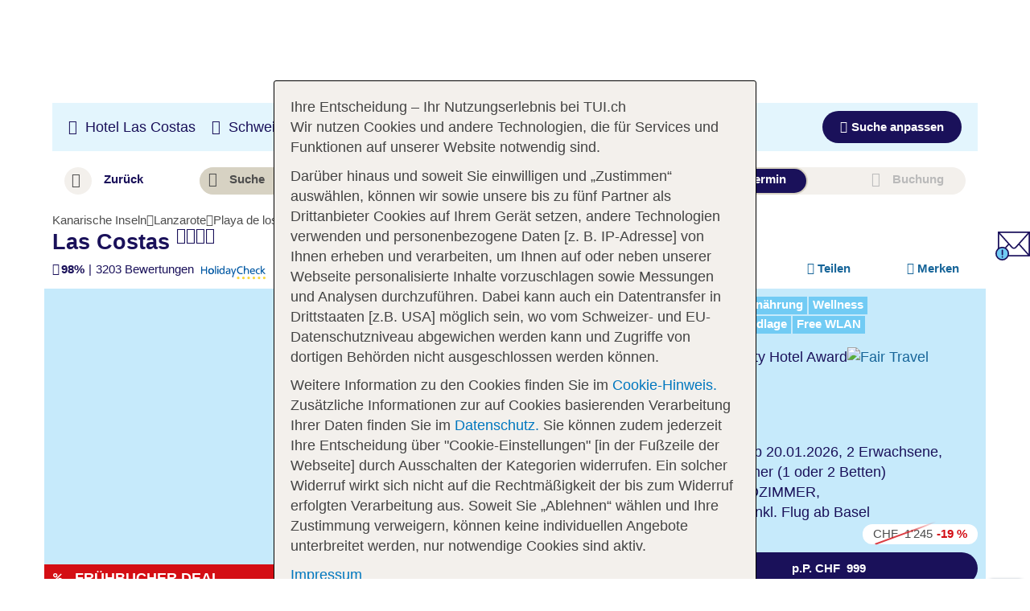

--- FILE ---
content_type: text/html; charset=utf-8
request_url: https://www.tui.ch/de/suchen/angebote/Hotel-Las-Costas/3036/?duration=5&startDate=2023-01-26&endDate=2023-02-25
body_size: 94232
content:
<!DOCTYPE html> <html dir="ltr" lang="de"> <head> <script type="text/javascript">var screensize = {xs: 320, sm: 768, md: 992, lg: 1200};var mainMenuNoLazyLoading = false;</script> <meta http-equiv="X-UA-Compatible" content="IE=edge,chrome=1"> <meta charset="utf-8"> <!--
	This website is powered by TYPO3 - inspiring people to share!
	TYPO3 is a free open source Content Management Framework initially created by Kasper Skaarhoj and licensed under GNU/GPL.
	TYPO3 is copyright 1998-2026 of Kasper Skaarhoj. Extensions are copyright of their respective owners.
	Information and contribution at https://typo3.org/
--> <base href="https://www.tui.ch/"> <link rel="shortcut icon" href="/typo3conf/ext/skeleton/Resources/Public/Icons/favicon.ico" type="image/x-ms-bmp"> <title>TUI | Schöne Ferien &amp; Reisen online buchen</title> <meta name="viewport" content="width=device-width, initial-scale=1, maximum-scale=1.0, user-scalable=0"> <meta name="description" content="&amp;#9733;&amp;#9733;&amp;#9733;&amp;#9733;&amp;#9733;-Ferien mit TUI llll&amp;#10148; Badeferien, Last Minute, Hotels, Flüge, Städtereisen und Ferienhäuser für wenig Geld!"> <meta name="robots" content="noindex,follow"> <meta name="apple-mobile-web-app-capable" content="no"> <meta name="format-detection" content="telephone=no"> <meta name="facebook-domain-verification" content="h4qxf7rokaa3kfwlyfxal96ic814hv"> <style type="text/css" media="all">
/*<![CDATA[*/
<!--
.gs__li-speech-bubble::after,.gs__li-speech-bubble::before{content:"";display:inline-block;position:absolute;left:50px;top:auto}.campaign-banderole{right:0;bottom:0;left:0}.campaign-banderole__content{padding:7px 7px 6px 10px}.campaign-bottom{border-bottom:2px solid transparent}@media (max-width:767px){.campaign-bottom--mobile-none{border-bottom:none}}
/*# sourceMappingURL=ibeCss.critical.min.css.map*/-->
/*]]>*/
</style> <style type="text/css" media="all">
/*<![CDATA[*/
<!--
html{font-family:sans-serif;-ms-text-size-adjust:100%;-webkit-text-size-adjust:100%;font-size:10px;-webkit-tap-highlight-color:transparent}body{margin:0;font-family:tuitype,"Helvetica Neue",Helvetica,Arial,sans-serif;font-size:18px;line-height:1.42857143;color:#4d4d4d;background-color:#fff;background-position:top center;background-attachment:fixed;background-repeat:no-repeat;background-size:100%auto}article,aside,details,figcaption,figure,footer,header,hgroup,main,menu,nav,section,summary{display:block}b,strong{font-weight:700}sub,sup{font-size:75%;line-height:0;position:relative;vertical-align:baseline}sup{top:-.5em}button,input,optgroup,select,textarea{color:inherit;font:inherit;margin:0}*,:after,:before{box-sizing:border-box}img{vertical-align:middle}.sr-only{position:absolute;width:1px;height:1px;padding:0;margin:-1px;overflow:hidden;clip:rect(0,0,0,0);border:0}.h1,.h2,.h3,.h4,.h5,.h6,h1,h2,h3,h4,h5,h6{font-family:inherit;font-weight:500;line-height:1.3;color:inherit}.h1 .small,.h1 small,.h2 .small,.h2 small,.h3 .small,.h3 small,.h4 .small,.h4 small,.h5 .small,.h5 small,.h6 .small,.h6 small,h1 .small,h1 small,h2 .small,h2 small,h3 .small,h3 small,h4 .small,h4 small,h5 .small,h5 small,h6 .small,h6 small{font-weight:400;line-height:1}.h1,.h2,.h3,h1,h2,h3{margin-top:21px;margin-bottom:10.5px}.h1 .small,.h1 small,.h2 .small,.h2 small,.h3 .small,.h3 small,h1 .small,h1 small,h2 .small,h2 small,h3 .small,h3 small{font-size:65%}.h4,.h5,.h6,h4,h5,h6{margin-top:10.5px;margin-bottom:10.5px}.h2,h2{font-size:18px}.h4,h4{font-size:17px}p{margin:0 0 10.5px}.small,small{font-size:80%}.text-left{text-align:left}.text-center{text-align:center}.text-nowrap{white-space:nowrap}.text-uppercase{text-transform:uppercase}ol,ul{margin-top:0}.list-inline,.list-unstyled{padding-left:0;list-style:none}.list-inline{margin-left:-5px}.list-inline>li{display:inline-block;padding-right:5px;padding-left:5px}.initialism{font-size:90%;text-transform:uppercase}.container{padding-right:10px;padding-left:10px;margin-right:auto;margin-left:auto}@media (min-width:768px){.container{width:100%}}@media (min-width:992px){.container{width:960px}}@media (min-width:1200px){.container{width:1170px}}.container-fluid{padding-right:10px;padding-left:10px;margin-right:auto;margin-left:auto}.row{margin-right:-10px;margin-left:-10px}.col-lg-1,.col-lg-10,.col-lg-11,.col-lg-12,.col-lg-2,.col-lg-3,.col-lg-4,.col-lg-5,.col-lg-6,.col-lg-7,.col-lg-8,.col-lg-9,.col-md-1,.col-md-10,.col-md-11,.col-md-12,.col-md-2,.col-md-3,.col-md-4,.col-md-5,.col-md-6,.col-md-7,.col-md-8,.col-md-9,.col-sm-1,.col-sm-10,.col-sm-11,.col-sm-12,.col-sm-2,.col-sm-3,.col-sm-4,.col-sm-5,.col-sm-6,.col-sm-7,.col-sm-8,.col-sm-9,.col-xs-1,.col-xs-10,.col-xs-11,.col-xs-12,.col-xs-2,.col-xs-3,.col-xs-4,.col-xs-5,.col-xs-6,.col-xs-7,.col-xs-8,.col-xs-9{position:relative;min-height:1px;padding-right:10px;padding-left:10px}.col-xs-1,.col-xs-10,.col-xs-11,.col-xs-12,.col-xs-2,.col-xs-3,.col-xs-4,.col-xs-5,.col-xs-6,.col-xs-7,.col-xs-8,.col-xs-9{float:left}.col-xs-12{width:100%}.col-xs-11{width:91.66666667%}.col-xs-10{width:83.33333333%}.col-xs-9{width:75%}.col-xs-8{width:66.66666667%}.col-xs-7{width:58.33333333%}.col-xs-6{width:50%}.col-xs-5{width:41.66666667%}.col-xs-4{width:33.33333333%}.col-xs-3{width:25%}.col-xs-2{width:16.66666667%}.col-xs-1{width:8.33333333%}.col-xs-pull-12{right:100%}.col-xs-pull-11{right:91.66666667%}.col-xs-pull-10{right:83.33333333%}.col-xs-pull-9{right:75%}.col-xs-pull-8{right:66.66666667%}.col-xs-pull-7{right:58.33333333%}.col-xs-pull-6{right:50%}.col-xs-pull-5{right:41.66666667%}.col-xs-pull-4{right:33.33333333%}.col-xs-pull-3{right:25%}.col-xs-pull-2{right:16.66666667%}.col-xs-pull-1{right:8.33333333%}.col-xs-pull-0{right:auto}.col-xs-push-12{left:100%}.col-xs-push-11{left:91.66666667%}.col-xs-push-10{left:83.33333333%}.col-xs-push-9{left:75%}.col-xs-push-8{left:66.66666667%}.col-xs-push-7{left:58.33333333%}.col-xs-push-6{left:50%}.col-xs-push-5{left:41.66666667%}.col-xs-push-4{left:33.33333333%}.col-xs-push-3{left:25%}.col-xs-push-2{left:16.66666667%}.col-xs-push-1{left:8.33333333%}.col-xs-push-0{left:auto}.col-xs-offset-12{margin-left:100%}.col-xs-offset-11{margin-left:91.66666667%}.col-xs-offset-10{margin-left:83.33333333%}.col-xs-offset-9{margin-left:75%}.col-xs-offset-8{margin-left:66.66666667%}.col-xs-offset-7{margin-left:58.33333333%}.col-xs-offset-6{margin-left:50%}.col-xs-offset-5{margin-left:41.66666667%}.col-xs-offset-4{margin-left:33.33333333%}.col-xs-offset-3{margin-left:25%}.col-xs-offset-2{margin-left:16.66666667%}.col-xs-offset-1{margin-left:8.33333333%}.col-xs-offset-0{margin-left:0}@media (min-width:768px){.col-sm-1,.col-sm-10,.col-sm-11,.col-sm-12,.col-sm-2,.col-sm-3,.col-sm-4,.col-sm-5,.col-sm-6,.col-sm-7,.col-sm-8,.col-sm-9{float:left}.col-sm-12{width:100%}.col-sm-11{width:91.66666667%}.col-sm-10{width:83.33333333%}.col-sm-9{width:75%}.col-sm-8{width:66.66666667%}.col-sm-7{width:58.33333333%}.col-sm-6{width:50%}.col-sm-5{width:41.66666667%}.col-sm-4{width:33.33333333%}.col-sm-3{width:25%}.col-sm-2{width:16.66666667%}.col-sm-1{width:8.33333333%}.col-sm-pull-12{right:100%}.col-sm-pull-11{right:91.66666667%}.col-sm-pull-10{right:83.33333333%}.col-sm-pull-9{right:75%}.col-sm-pull-8{right:66.66666667%}.col-sm-pull-7{right:58.33333333%}.col-sm-pull-6{right:50%}.col-sm-pull-5{right:41.66666667%}.col-sm-pull-4{right:33.33333333%}.col-sm-pull-3{right:25%}.col-sm-pull-2{right:16.66666667%}.col-sm-pull-1{right:8.33333333%}.col-sm-pull-0{right:auto}.col-sm-push-12{left:100%}.col-sm-push-11{left:91.66666667%}.col-sm-push-10{left:83.33333333%}.col-sm-push-9{left:75%}.col-sm-push-8{left:66.66666667%}.col-sm-push-7{left:58.33333333%}.col-sm-push-6{left:50%}.col-sm-push-5{left:41.66666667%}.col-sm-push-4{left:33.33333333%}.col-sm-push-3{left:25%}.col-sm-push-2{left:16.66666667%}.col-sm-push-1{left:8.33333333%}.col-sm-push-0{left:auto}.col-sm-offset-12{margin-left:100%}.col-sm-offset-11{margin-left:91.66666667%}.col-sm-offset-10{margin-left:83.33333333%}.col-sm-offset-9{margin-left:75%}.col-sm-offset-8{margin-left:66.66666667%}.col-sm-offset-7{margin-left:58.33333333%}.col-sm-offset-6{margin-left:50%}.col-sm-offset-5{margin-left:41.66666667%}.col-sm-offset-4{margin-left:33.33333333%}.col-sm-offset-3{margin-left:25%}.col-sm-offset-2{margin-left:16.66666667%}.col-sm-offset-1{margin-left:8.33333333%}.col-sm-offset-0{margin-left:0}}@media (min-width:992px){.col-md-1,.col-md-10,.col-md-11,.col-md-12,.col-md-2,.col-md-3,.col-md-4,.col-md-5,.col-md-6,.col-md-7,.col-md-8,.col-md-9{float:left}.col-md-12{width:100%}.col-md-11{width:91.66666667%}.col-md-10{width:83.33333333%}.col-md-9{width:75%}.col-md-8{width:66.66666667%}.col-md-7{width:58.33333333%}.col-md-6{width:50%}.col-md-5{width:41.66666667%}.col-md-4{width:33.33333333%}.col-md-3{width:25%}.col-md-2{width:16.66666667%}.col-md-1{width:8.33333333%}.col-md-pull-12{right:100%}.col-md-pull-11{right:91.66666667%}.col-md-pull-10{right:83.33333333%}.col-md-pull-9{right:75%}.col-md-pull-8{right:66.66666667%}.col-md-pull-7{right:58.33333333%}.col-md-pull-6{right:50%}.col-md-pull-5{right:41.66666667%}.col-md-pull-4{right:33.33333333%}.col-md-pull-3{right:25%}.col-md-pull-2{right:16.66666667%}.col-md-pull-1{right:8.33333333%}.col-md-pull-0{right:auto}.col-md-push-12{left:100%}.col-md-push-11{left:91.66666667%}.col-md-push-10{left:83.33333333%}.col-md-push-9{left:75%}.col-md-push-8{left:66.66666667%}.col-md-push-7{left:58.33333333%}.col-md-push-6{left:50%}.col-md-push-5{left:41.66666667%}.col-md-push-4{left:33.33333333%}.col-md-push-3{left:25%}.col-md-push-2{left:16.66666667%}.col-md-push-1{left:8.33333333%}.col-md-push-0{left:auto}.col-md-offset-12{margin-left:100%}.col-md-offset-11{margin-left:91.66666667%}.col-md-offset-10{margin-left:83.33333333%}.col-md-offset-9{margin-left:75%}.col-md-offset-8{margin-left:66.66666667%}.col-md-offset-7{margin-left:58.33333333%}.col-md-offset-6{margin-left:50%}.col-md-offset-5{margin-left:41.66666667%}.col-md-offset-4{margin-left:33.33333333%}.col-md-offset-3{margin-left:25%}.col-md-offset-2{margin-left:16.66666667%}.col-md-offset-1{margin-left:8.33333333%}.col-md-offset-0{margin-left:0}}label{display:inline-block;max-width:100%;margin-bottom:5px}.form-control{display:block;width:100%;height:30px;padding:8px 20px;font-size:15px;line-height:1.42857143;color:#1a115a;background-color:#fff;background-image:none;border:1px solid #bababa;border-radius:3px;box-shadow:inset 0 1px 1px rgba(0,0,0,.075);transition:border-color ease-in-out .15s,box-shadow ease-in-out .15s}.form-group{margin-bottom:10px}.btn{display:inline-block;margin-bottom:0;font-family:Ambit,tuitype,"Helvetica Neue",Helvetica,Arial,sans-serif;font-weight:600;text-align:center;white-space:nowrap;vertical-align:middle;touch-action:manipulation;cursor:pointer;background-image:none;border:2px solid transparent;padding:9px 20px;font-size:15px;line-height:1.2;border-radius:100rem;-webkit-user-select:none;-moz-user-select:none;user-select:none;transition:all .2s ease-in-out}.btn-default,.btn-info{color:#fff;background-color:#1a115a;border-color:transparent}.btn-info{background-color:#d30d14}.btn-info.focus,.btn-info:focus{color:#fff}.open>.dropdown-toggle.btn-info{color:#fff;background-color:#a30a0f;background-image:none;border-color:transparent}.open>.dropdown-toggle.btn-info.focus,.open>.dropdown-toggle.btn-info:focus,.open>.dropdown-toggle.btn-info:hover{color:#fff;background-color:#81080c;border-color:transparent}.btn-info.disabled.focus,.btn-info.disabled:focus,.btn-info.disabled:hover,.btn-info[disabled].focus,.btn-info[disabled]:focus,.btn-info[disabled]:hover,fieldset[disabled] .btn-info.focus,fieldset[disabled] .btn-info:focus,fieldset[disabled] .btn-info:hover{background-color:#d30d14;border-color:transparent}.btn-info .badge{color:#d30d14;background-color:#fff}.btn-group-lg>.btn,.btn-lg{padding:12px 18px;font-size:18px;line-height:1.3333333;border-radius:100rem}.btn-block{display:block;width:100%}.collapse{display:none}.input-group{position:relative;display:table;border-collapse:separate}.input-group .form-control{position:relative;z-index:2;float:left;width:100%;margin-bottom:0}.input-group .form-control,.input-group-addon,.input-group-btn{display:table-cell}.input-group-addon,.input-group-btn{width:1%;white-space:nowrap;vertical-align:middle}.input-group-btn{position:relative;font-size:0}.breadcrumb{padding:8px 15px 0 10px;list-style:none;margin:0 0 9px -3px;min-height:25px}.breadcrumb>li{display:inline-block;padding-left:3px}.breadcrumb>li:empty{display:none}.breadcrumb>li+li:before{padding-right:3px}.breadcrumb>.active{color:#4d4d4d}.label{display:inline;padding:2px 5px 5px;margin-right:2px;margin-bottom:2px;font-weight:700;line-height:1}.media{margin-top:15px}.media:first-child{margin-top:0}.media,.media-body{overflow:hidden;zoom:1}.media-body{width:10000px}.media-left,.media>.pull-left{padding-right:10px}.media-body,.media-left,.media-right{display:table-cell;vertical-align:top}.media-middle{vertical-align:middle}.media-bottom{vertical-align:bottom}.media-heading{margin-top:0;margin-bottom:5px}.modal{display:none}.tooltip{position:absolute}.btn-group-vertical>.btn-group:after,.btn-group-vertical>.btn-group:before,.btn-toolbar:after,.btn-toolbar:before,.clearfix:after,.clearfix:before,.container-fluid:after,.container-fluid:before,.container:after,.container:before,.dl-horizontal dd:after,.dl-horizontal dd:before,.form-horizontal .form-group:after,.form-horizontal .form-group:before,.modal-footer:after,.modal-footer:before,.navbar-collapse:after,.navbar-collapse:before,.navbar-header:after,.navbar-header:before,.navbar:after,.navbar:before,.row:after,.row:before{display:table;content:" "}.btn-group-vertical>.btn-group:after,.btn-toolbar:after,.clearfix:after,.container-fluid:after,.container:after,.dl-horizontal dd:after,.form-horizontal .form-group:after,.modal-footer:after,.navbar-collapse:after,.navbar-header:after,.navbar:after,.row:after{clear:both}.center-block{display:block;margin-right:auto;margin-left:auto}.pull-right{float:right!important}.pull-left{float:left!important}.show{display:block!important}.invisible{visibility:hidden}.hidden,.visible-lg,.visible-md,.visible-sm,.visible-xs{display:none!important}@media (max-width:767px){.visible-xs{display:block!important}table.visible-xs{display:table!important}tr.visible-xs{display:table-row!important}td.visible-xs,th.visible-xs{display:table-cell!important}.hidden-xs{display:none!important}}@media (min-width:768px) and (max-width:991px){.hidden-sm{display:none!important}}@media (min-width:992px) and (max-width:1199px){.hidden-md{display:none!important}}@media (min-width:1200px){.hidden-lg{display:none!important}}.slick-slider{position:relative;display:block;box-sizing:border-box;-webkit-touch-callout:none;-webkit-user-select:none;-moz-user-select:none;user-select:none;touch-action:pan-y;-webkit-tap-highlight-color:transparent}.slick-list{overflow:hidden}.slick-slider .slick-list,.slick-slider .slick-track{transform:translate3d(0,0,0)}.slick-track{position:relative;left:0;top:0;display:block;margin-left:auto;margin-right:auto}.slick-track:after,.slick-track:before{content:"";display:table}.slick-track:after{clear:both}.slick-loading .slick-track{visibility:hidden}.slick-slide{float:left;height:100%;min-height:1px;display:none}.slick-initialized .slick-slide{display:block}@font-face{font-family:"tuitype";src:url(https://cloud.tui.com/ui/ui-assets/v1/fonts/tuitypelight-regular.woff2)format("woff2"),url(https://cloud.tui.com/ui/ui-assets/v1/fonts/tuitypelight-regular.woff)format("woff");font-weight:400;font-style:normal;font-display:swap}@font-face{font-family:"tuitype";src:url(https://cloud.tui.com/ui/ui-assets/v1/fonts/tuitypelight-bold.woff2)format("woff2"),url(https://cloud.tui.com/ui/ui-assets/v1/fonts/tuitypelight-bold.woff)format("woff");font-weight:700;font-style:normal;font-display:swap}@font-face{font-family:"Ambit";src:url(https://cloud.tui.com/ui/ui-assets/v1/fonts/Ambit-SemiBold.woff2)format("woff2"),url(https://cloud.tui.com/ui/ui-assets/v1/fonts/Ambit-SemiBold.woff)format("woff");font-display:swap;font-weight:600;font-style:normal}@font-face{font-family:"Ambit";src:url(https://cloud.tui.com/ui/ui-assets/v1/fonts/Ambit-Bold.woff2)format("woff2"),url(https://cloud.tui.com/ui/ui-assets/v1/fonts/Ambit-Bold.woff)format("woff");font-display:swap;font-weight:700;font-style:normal}@font-face{font-family:"tuiicons";src:url(https://cloud.tui.com/ui/ui-assets/v1/fonts/tuiicons.woff2)format("woff2"),url(https://cloud.tui.com/ui/ui-assets/v1/fonts/tuiicons.woff)format("woff");font-weight:400;font-style:normal}.icon::before{font-family:"tuiicons"!important;speak:none;font-style:normal;font-weight:400;font-variant:normal;text-transform:none;line-height:1;-webkit-font-smoothing:antialiased;-moz-osx-font-smoothing:grayscale}.icon,.icon::before{position:relative}.icon--tui-smile::before{content:""}.icon--tui::before{content:""}.icon--tui-com::before{content:""}.icon--tui-at::before{content:""}.icon--tui-world::before{content:""}.icon--facebook::before{content:""}.icon--google::before{content:""}.icon--twitter::before{content:""}.icon--instagram::before{content:""}.icon--linkedin::before{content:""}.icon--pinterest::before{content:""}.icon--youtube::before{content:""}.icon--tui-blog::before{content:""}.icon--at-sign::before{content:""}.icon--chat::before{content:""}.icon--chat-group-fill::before{content:""}.icon--chat-group::before{content:""}.icon--chat-discussion::before{content:""}.icon--check::before{content:""}.icon--check-circle::before{content:""}.icon--check-box::before{content:""}.icon--device-smartphone::before{content:""}.icon--device-tablet::before{content:""}.icon--device-desktop::before{content:""}.icon--network::before{content:""}.icon--filter-fill::before{content:""}.icon--filter::before{content:""}.icon--focus::before{content:""}.icon--gallery::before{content:""}.icon--important-badge-fill::before{content:""}.icon--important-badge::before{content:""}.icon--info-badge-fill::before{content:""}.icon--info-badge::before{content:""}.icon--question-fill::before{content:""}.icon--question-circle::before{content:""}.icon--list::before{content:""}.icon--mail::before{content:""}.icon--menu::before{content:""}.icon--ellipsis::before{content:""}.icon--send::before{content:""}.icon--share::before{content:""}.icon--no-sign::before{content:""}.icon--phone-fill::before{content:""}.icon--phone::before{content:""}.icon--picture-mountain::before{content:""}.icon--picture-mountain-fill::before{content:""}.icon--picture-sunset::before{content:""}.icon--picture::before{content:""}.icon--camera::before{content:""}.icon--play-pause-fill::before{content:""}.icon--play-stop-fill::before{content:""}.icon--play-fill::before{content:""}.icon--play-pause-circle::before{content:""}.icon--play-stop-circle::before{content:""}.icon--play-circle::before{content:""}.icon--play-pause::before{content:""}.icon--play-stop::before{content:""}.icon--play::before{content:""}.icon--plus-heavy::before{content:""}.icon--plus-fill::before{content:""}.icon--minus-fill::before{content:""}.icon--plus-circle::before{content:""}.icon--minus-circle::before{content:""}.icon--plus::before{content:""}.icon--minus::before{content:""}.icon--equals-fill::before{content:""}.icon--equals-circle::before{content:""}.icon--equals::before{content:""}.icon--liststyletype-circle::before{content:""}.icon--liststyletype-disc::before{content:""}.icon--liststyletype-square::before{content:""}.icon--liststyletype-stroke::before{content:""}.icon--bar-vertical::before{content:""}.icon--printer::before{content:""}.icon--refresh::before{content:""}.icon--reload::before{content:""}.icon--sync::before{content:""}.icon--search::before{content:""}.icon--settings-fill::before{content:""}.icon--settings::before{content:""}.icon--lock-open::before{content:""}.icon--lock-close::before{content:""}.icon--trash::before{content:""}.icon--statistics-pie-chart::before{content:""}.icon--statistics-bar-chart::before{content:""}.icon--view-fill::before{content:""}.icon--view::before{content:""}.icon--virtual-tour::before{content:""}.icon--wireframe::before{content:""}.icon--arrow-left::before{content:""}.icon--arrow-right::before{content:""}.icon--arrow-down::before{content:""}.icon--arrow-up::before{content:""}.icon--arrow-left-circle::before{content:""}.icon--arrow-right-circle::before{content:""}.icon--arrow-down-circle::before{content:""}.icon--arrow-up-circle::before{content:""}.icon--arrow-left-fill::before{content:""}.icon--arrow-right-fill::before{content:""}.icon--arrow-down-fill::before{content:""}.icon--arrow-up-fill::before{content:""}.icon--chevron-left-circle::before{content:""}.icon--chevron-right-circle::before{content:""}.icon--chevron-down-circle::before{content:""}.icon--chevron-up-circle::before{content:""}.icon--chevron-left-fill::before{content:""}.icon--chevron-right-fill::before{content:""}.icon--chevron-down-fill::before{content:""}.icon--chevron-up-fill::before{content:""}.icon--chevron-left::before{content:""}.icon--chevron-right::before{content:""}.icon--chevron-down::before{content:""}.icon--chevron-up::before{content:""}.icon--duration::before{content:""}.icon--sort::before{content:""}.icon--to-bottom::before{content:""}.icon--to-top::before{content:""}.icon--resize::before{content:""}.icon--link-external::before{content:""}.icon--download::before{content:""}.icon--close-badge-fill::before{content:""}.icon--close-badge::before{content:""}.icon--close::before{content:""}.icon--keycode-del-fill::before{content:""}.icon--keycode-del::before{content:""}.icon--pacman::before{content:""}.icon--ghost::before{content:""}.icon--bed::before{content:""}.icon--building::before{content:""}.icon--door-tag::before{content:""}.icon--calendar::before{content:""}.icon--calendar-day::before{content:""}.icon--calendar-month::before{content:""}.icon--alarm::before{content:""}.icon--direction::before{content:""}.icon--directions::before{content:""}.icon--facility::before{content:""}.icon--flag::before{content:""}.icon--flag-line::before{content:""}.icon--home::before{content:""}.icon--hotel::before{content:""}.icon--hotel-sign::before{content:""}.icon--location-fill::before{content:""}.icon--location::before{content:""}.icon--location-map::before{content:""}.icon--way::before{content:""}.icon--pool::before{content:""}.icon--target::before{content:""}.icon--time::before{content:""}.icon--world::before{content:""}.icon--light-bulb::before{content:""}.icon--aircraft-right::before{content:""}.icon--aircraft-left::before{content:""}.icon--aircraft-up::before{content:""}.icon--aircraft-down::before{content:""}.icon--aircraft::before{content:""}.icon--ship::before{content:""}.icon--cruise::before{content:""}.icon--bus::before{content:""}.icon--car::before{content:""}.icon--train::before{content:""}.icon--luggage::before{content:""}.icon--luggage-hand::before{content:""}.icon--luggage-golf::before{content:""}.icon--luggage-plus::before{content:""}.icon--seat::before{content:""}.icon--seat-top::before{content:""}.icon--seat-top-occupied::before{content:""}.icon--baby-fill::before{content:""}.icon--baby::before{content:""}.icon--bear::before{content:""}.icon--bestprice-fill::before{content:""}.icon--bestprice::before{content:""}.icon--certificate::before{content:""}.icon--medal::before{content:""}.icon--seal::before{content:""}.icon--creditcard::before{content:""}.icon--currency-euro::before{content:""}.icon--tuicard::before{content:""}.icon--creditcard-tui::before{content:""}.icon--shield::before{content:""}.icon--meal::before{content:""}.icon--croissant::before{content:""}.icon--drink::before{content:""}.icon--muffin::before{content:""}.icon--football::before{content:""}.icon--beachball::before{content:""}.icon--golf::before{content:""}.icon--microphone::before{content:""}.icon--wellness::before{content:""}.icon--service-bell::before{content:""}.icon--towel::before{content:""}.icon--adults-only::before{content:""}.icon--floorplan::before{content:""}.icon--gift-fill::before{content:""}.icon--gift::before{content:""}.icon--box::before{content:""}.icon--box-open::before{content:""}.icon--heart-fill::before{content:""}.icon--heart::before{content:""}.icon--message-love::before{content:""}.icon--message::before{content:""}.icon--lifebelt-fill::before{content:""}.icon--lifebelt::before{content:""}.icon--notes-fill::before{content:""}.icon--notes::before{content:""}.icon--document::before{content:""}.icon--post-it::before{content:""}.icon--notepad::before{content:""}.icon--pencil::before{content:""}.icon--scissors::before{content:""}.icon--pricetag-fill::before{content:""}.icon--pricetag::before{content:""}.icon--reduced-fill::before{content:""}.icon--reduced::before{content:""}.icon--shoe-fill::before{content:""}.icon--shoe::before{content:""}.icon--thumb-down-fill::before{content:""}.icon--thumb-down::before{content:""}.icon--thumb-up-fill::before{content:""}.icon--thumb-up::before{content:""}.icon--hand::before{content:""}.icon--hand-to-right::before{content:""}.icon--user-fill::before{content:""}.icon--user::before{content:""}.icon--user-couple-fill::before{content:""}.icon--user-couple::before{content:""}.icon--user-family-fill::before{content:""}.icon--user-family::before{content:""}.icon--user-group-fill::before{content:""}.icon--user-group::before{content:""}.icon--user-friends-fill::before{content:""}.icon--user-friends::before{content:""}.icon--user-agent::before{content:""}.icon--water::before{content:""}.icon--wheelchair::before{content:""}.icon--wifi::before{content:""}.icon--pin::before{content:""}.icon--cloud-sunny::before{content:""}.icon--cloud-fill::before{content:""}.icon--cloud::before{content:""}.icon--cloud-sun-fill::before{content:""}.icon--cloud-sun::before{content:""}.icon--fog-fill::before{content:""}.icon--fog::before{content:""}.icon--moon-fill::before{content:""}.icon--moon::before{content:""}.icon--rain-fill::before{content:""}.icon--rain::before{content:""}.icon--snow-fill::before{content:""}.icon--snow::before{content:""}.icon--snowflake::before{content:""}.icon--star-fill::before{content:""}.icon--star::before{content:""}.icon--star-half-fill::before{content:""}.icon--star-half::before{content:""}.icon--sun-tui-fill::before{content:""}.icon--sun-tui::before{content:""}.icon--sun-tui-fill-half::before{content:""}.icon--sun-tui-half::before{content:""}.icon--sun-fill::before{content:""}.icon--sun::before{content:""}.icon--sunset::before{content:""}.icon--thunder::before{content:""}.icon--average::before{content:""}.icon--hours-of-sun::before{content:""}.icon--temperature-air::before{content:""}.icon--temperature-water::before{content:""}.icon--tui-x{color:#d30d14;height:30px}.icon--t1{top:-20px}.icon--t2{top:-2px}.icon--t3{right:4px}.icon--t4{top:-1px;left:4px}.icon--t5{right:2px;align-self:flex-start}.icon--t6{top:2px}.icon--camper::before{content:"";height:1em;width:1em;margin-top:-3px;display:inline-block;vertical-align:middle;-webkit-mask:url(/typo3conf/ext/skeleton/Resources/Public/Images/svg/icon--camper.svg);mask:url(/typo3conf/ext/skeleton/Resources/Public/Images/svg/icon--camper.svg);-webkit-mask-size:cover;mask-size:cover;background-color:#1a115a}.cs__tab-p:focus .icon--camper::before,.cs__tab-p:hover .icon--camper::before{display:block;-webkit-mask:none;mask:none;background-color:transparent}.main-nav__standard-link .icon--camper::before{background-color:#4d4d4d}.icon--digital-service::before,.icon--digitalerundtelefonischer247tuiservice::before,.icon--digitalerundtelefonischer247tuiserviceplusreiseleiter::before,.icon--tour-guide::before{display:inline-flex;content:"";background-size:18px 18px;height:18px;width:18px}.icon--digital-service::before,.icon--digitalerundtelefonischer247tuiservice::before{background-image:url(https://cloud.tui.com/ui/ui-assets/v1/icons/digital-service.svg)}.icon--digitalerundtelefonischer247tuiserviceplusreiseleiter::before,.icon--tour-guide::before{background-image:url(https://cloud.tui.com/ui/ui-assets/v1/icons/face-to-face-service.svg)}.error-message{color:#d30d14;margin:-10px 0 15px}.bold{font-weight:700}.u-lttr-spcng-04{letter-spacing:.04em}.u-f-spcl{font-family:Ambit,tuitype,"Helvetica Neue",Helvetica,Arial,sans-serif;font-weight:600}.h0{font-size:27px;letter-spacing:.05em;line-height:1.1}.b1{font-size:12px}.b2{font-size:15px}.b3{font-size:18px}.b4{font-size:21px}.u-f-24{font-size:24px}.u-f-27{font-size:27px}@media (min-width:992px){.h1,.u-f-24.h1,h1{font-size:30px}}.u-l-sec-c{color:#1a115a}.u-l-vi:visited{color:#737373}.u-l-vi:hover{color:#176599;text-decoration:underline}.u-l-vi i,.u-l-vi::after,.u-l-vi::before{display:inline-block;text-decoration:none}.u-txt-shdw-df{text-shadow:0 0 1px rgba(0,0,0,.5),1px 1px 1px rgba(0,0,0,.2)}.grid-heading,.text-body{padding-left:15px}.bg .grid-heading,.bg .text-body{padding-left:5px}.grid-heading{font-family:Ambit,tuitype,"Helvetica Neue",Helvetica,Arial,sans-serif;font-weight:700;letter-spacing:.03em;margin-bottom:20px}.grid-heading--col{padding-left:25px!important}hr{border:0;border-top:1px solid #bababa;margin-top:10px;margin-bottom:10px}.divider hr{border:0;height:0;clear:both}.picture{display:flex;min-height:1rem}.picture img{width:100%;height:100%;-o-object-fit:cover;object-fit:cover}.btn-xl{font-size:21px;line-height:inherit;padding:8px 15px}@media (min-width:768px){.btn-xl{padding-top:13px;padding-bottom:13px}}.btn-white{background-color:#fff;color:#1a115a}.btn-text-color{color:#1a115a;text-align:left}.btn-input{font-family:tuitype,"Helvetica Neue",Helvetica,Arial,sans-serif;font-weight:400;letter-spacing:0;padding:0;background-color:transparent;border:0;border-radius:0;line-height:1.2em}.btn-input--f{border-bottom:1px solid #1a115a;margin:10px 0 20px;padding:30px 10px 10px;border-radius:0;text-align:left}.btn-input__icon{color:#bababa}@media (min-width:768px){.btn-input--f{margin-top:0}}.btn-divider{position:absolute;right:0;padding:0 0 0 5px;border-top-left-radius:0;border-bottom-left-radius:0;border:0;line-height:1.2em}.btn-divider.btn:hover{background-image:none}.container-main{min-height:85vh}.disquieter{width:80px;height:80px;border-radius:50%;display:flex;justify-content:center;align-items:center;position:absolute;z-index:2}.disquieter--red{color:#fff;background-color:#d30d14}.disquieter__item{line-height:18px;text-align:center}.disquieter__item--big{font-size:15px}.disquieter__item--small{font-size:12px}@media (min-width:992px){.disquieter{width:100px;height:100px}.disquieter__item{line-height:20px}.disquieter__item--big{font-size:18px}.disquieter__item--small{font-size:15px}}.form-control--cs{padding:0 5px 0 0;border-radius:0;border:0;box-shadow:none;height:21px;line-height:1em;background-color:transparent}.form-control--nwslttr{border-color:#71cbf4}.bg{padding:10px;border-radius:8px}.bg--brdr{border:1px solid #1a115a}.cs-dd{border-top:1px solid transparent}.cs-dd__con,.cs-mbl-hd__ln{display:none}.cs-dd__des-a span,.slick-dots li{display:inline-block}.slick-arrow{color:#4d4d4d;width:32px;height:60px;position:absolute;top:50%;margin-top:-35px;overflow:hidden}.slick-arrow-left{left:0;border-top-right-radius:50rem;border-bottom-right-radius:50rem}.slick-arrow-right{right:0;border-top-left-radius:50rem;border-bottom-left-radius:50rem}.slick-dots{display:block;width:100%;padding:0;margin:0;list-style:none;text-align:center}.slick-dots li{position:relative;margin:0 5px;padding:0;cursor:pointer}.slick-dots li button{width:10px;height:10px;border:1px solid transparent;border-radius:50%;background:#f3f0ec;color:transparent;font-size:0;line-height:0;padding:0}.slick-sr-only{position:absolute;width:1px;height:1px;padding:0;margin:-1px;overflow:hidden;clip:rect(0,0,0,0);border:0}@media (min-width:992px){.s-name{font-size:30px}}.usp-g__h{height:56vw;overflow:hidden}.usp-g__p{padding:0;border-top:1px solid #fff}.usp-g__h--pnl{height:auto}.usp-g__p-award-wrapper{gap:20px}.usp-g__p-award{height:58px}@media (min-width:768px) and (max-width:1199px){.usp-g__p-award{height:45px}}.usp-g__p-award--TUI-G1066,.usp-g__p-award--TUI-G1067{height:80px}@media (min-width:768px) and (max-width:1199px){.usp-g__p-award--TUI-G1066,.usp-g__p-award--TUI-G1067{height:60px}}.usp-g__desc{margin-top:10px}.usp-g__rating{line-height:1;font-style:italic;-webkit-hyphens:auto;-o-hyphens:auto;hyphens:auto;word-wrap:break-word}@media (min-width:768px){.usp-g__scl-md{margin-top:-10px}.usp-g__scl-md--s{margin-top:-49px}.usp-g__h,.usp-g__h--pnl{height:340px}.usp-g__p{padding-left:2px;padding-right:0;border:0}.usp-g__p--gllry-cmpnnt{padding-left:0}}@media (min-width:1200px){.usp-g__h{height:378px}}.objectinformation-ibewidget-hoteldescription{min-height:255px}.objectinformation-elasticsearch-navigation{min-height:82px}@media (min-width:768px){.objectinformation-elasticsearch-navigation{min-height:93px}}@media (min-width:992px){.objectinformation-elasticsearch-navigation{min-height:82px}}.info-nav{padding-top:25px;margin-bottom:25px;background-color:#f3f0ec}.info-nav__level10{display:table;margin-bottom:0}.info-nav__list{display:table-cell;vertical-align:top;border-right:1px solid #dbdbdb;width:15%;min-height:57px;overflow:hidden}.info-nav__list:last-child{border-right:none}.info-nav__list-content{line-height:3.2em}@media (min-width:768px) and (max-width:991px){.info-nav__list-content{line-height:1.3em}}.info-nav__list-content .icon::before{font-size:30px}@media (min-width:992px){.info-nav__list-content .icon::before{font-size:18px}}.info-nav__sustainability-icn{stroke:#4d4d4d;position:relative;top:4px}.active .info-nav__sustainability-icn{stroke:#1a115a}@media (min-width:992px){.info-nav__sustainability-icn{width:18px;height:18px;right:6px}}.info-nav__level11{display:none}.info-nav__level11.u-dis-b{display:block}.offer-box__top{padding:10px 0}.offer-box__bottom{padding:10px;border-width:0 1px 1px}@media (min-width:992px){.offer-box__bottom{border-width:0 0 1px}.header-teaser-wrapper{min-height:69px}}.top-nav__wrapper{display:flex;justify-content:space-between}.top-nav__wrapper::after,.top-nav__wrapper::before{content:none}@media (min-width:992px){.top-nav__wrapper{justify-content:flex-end}}.top-nav__menu{margin-bottom:0;display:flex;align-items:center;height:51px}.top-nav__item-position{font-size:24px;min-width:15px;display:inline-block}.top-nav__item-menu{font-size:18px;position:relative;border-left:solid 1px #1a115a}.top-nav__mobile-menu{background-color:transparent}.top-nav__mobile-icon{height:24px}.top-nav__menu-separator{padding:0!important}.top-nav__menu-item{line-height:1;padding:0 2px!important}.tui-badge__icon{height:1em;width:1em}@media (min-width:992px){.top-nav{border-bottom:1px solid #c2e6fa}.top-nav__menu{margin:0;display:block;height:100%;padding:5px 0}.top-nav__menu-separator{height:25px;border-left:1px solid #c2e6fa;margin:0 5px -6px}.top-nav__item-position{font-size:15px;top:0}.top-nav__menu-flag{position:relative;cursor:pointer;top:-2px}.top-nav__component-item__login{min-width:65px}}.tui-login-menu-item .tui-login-state{margin:0!important;position:relative;top:2px}@media (min-width:992px){.tui-login-menu-item .tui-login-state{top:4px}}.tui-login-state-label{display:none}@media (min-width:992px){.tui-login-state-label{color:#1a115a}}.tui-login-menu{display:none}.top-nav__component-item__favorites{vertical-align:text-top;margin-left:-2px}.tui-favorites-heart-skeleton{position:relative;display:flex;color:#1a115a;padding:1px 2px}.tui-favorites-heart-skeleton .tui-badge__icon{height:16px;width:16px;margin:0 2px}@media (min-width:992px){.tui-favorites-heart-skeleton .tui-badge__icon{vertical-align:top;margin:0}.tui-favorites-heart-skeleton{top:3px}}.tui-favorites-heart-skeleton__label{display:block;font-size:15px;margin-left:3px}.main-nav__main{background-color:#1a115a}.main-nav__bar{margin:0}.main-nav__te{margin:10px 0}.main-nav__te .form-control{font-size:18px;line-height:1;height:auto}@media (max-width:991px){.main-nav{position:fixed;width:100%;z-index:1040;display:none}}@media (min-width:768px){.main-nav__box .collapse{display:block}}@media (min-width:992px){.main-nav__main{height:72px;background-color:#71cbf4}.main-nav__container{padding-top:10px;position:relative}.main-nav__bar,.main-nav__brand,.main-nav__top-list{float:left}.main-nav__brand{margin-left:-10px;height:59px;width:120px;padding:0 15px}.main-nav__icon-tui{top:6px}.main-nav__top-list{position:static}.main-nav__top-link{color:#1a115a;padding:15px;height:59px}.main-nav__te{display:flex;padding-left:15px}.main-nav__te .tui-travelexplorer{width:100%}}.scroller__arrow{background-color:rgba(255,255,255,.6);z-index:2000}.scroller .scroller__slider{margin-bottom:20px;z-index:0}.scroller .slick-dots{position:static}.scroller--hero{min-height:380px}.scroller--hero .slick-dots{width:100%;margin:-45px auto 0}.scroller--hero .slick-dots button{width:13px;height:13px}@media (min-width:768px){.scroller--hero{min-height:401px}}@media (min-width:992px){.scroller__slider{height:auto;min-height:127px;margin-bottom:0}.scroller--hero{min-height:470px}.scroller--hero .scroller__slider{margin-bottom:0}}.ibe-Homesearch{min-height:431px}@media (min-width:768px){.ibe-Homesearch{min-height:313px}}@media (min-width:992px){.ibe-Homesearch{min-height:233px}.ibe-Homesearch:not(.ibe-Homesearch--collapsed){margin-top:-71px}.ibe-Homesearch:not(.ibe-Homesearch--collapsed) .cs--tda{margin-top:51px}}.ibe-Homesearch.ibe-Homesearch--collapsed{min-height:84px}.cs-sticky-placeholder,.s-detail .ibe-Homesearch{min-height:74px}@media (min-width:992px){.s-detail .ibe-Homesearch{min-height:84px}}@media (min-width:992px){.cs-sticky-placeholder{min-height:84px}}.teaser{position:relative;overflow:hidden;z-index:0}.teaser__text{padding-right:10px;line-height:1.2}.teaser__title{font-size:22px;font-family:Ambit,tuitype,"Helvetica Neue",Helvetica,Arial,sans-serif;font-weight:700;line-height:1}.teaser__brand{width:75px;height:75px}@media (max-width:480px){.teaser__brand{width:55px;height:55px}}.teaser--banner__img-container .picture{height:192px}.teaser--banner__btn-pos{left:18px}@media (min-width:768px){.teaser--banner__btn-pos{left:auto}}.teaser--hero .picture{height:221px}.teaser__text-def{padding:18px 10px 43px;margin-right:-10px;margin-left:-10px}.teaser__text-bright{color:#1a115a}@media (min-width:992px){.teaser__text-bright{color:#fff}}.teaser--hero__subtitle{font-size:18px}.teaser--banner__btn-pos,.teaser--hero__btn{white-space:normal}.teaser__brand--hero{position:absolute}@media (min-width:768px){.teaser--hero .picture{height:291px}}@media (min-width:992px){.teaser--hero .picture,.teaser--hero__box,.teaser--hero__con{height:470px}.teaser--hero__box{margin-top:-470px;position:relative}.teaser__text-def{padding:18px;margin-right:0;margin-left:0;border-radius:8px;min-height:217px;min-width:300px;max-width:450px;position:absolute}.teaser__title--hero{font-size:34px}.teaser--hero__subtitle{font-size:21px}.teaser--hero__btn{align-self:flex-end}.teaser--hero__btn--no-bg{align-self:flex-start}}@media (max-width:1199px){.teaser--hero__btn{margin:20px 0}}@media (max-width:480px){.teaser__brand--hero{top:156px!important;right:58px!important}}.b2t{position:fixed;bottom:10px;right:10px;width:40px;height:40px;z-index:1021;border:0;border-radius:3px;box-shadow:0 2px 4px 0 rgba(0,30,70,.85);background-color:rgba(0,30,70,.85);color:#fff;transform:translate3d(0,50px,0);transition:transform .5s ease-in-out 50ms}.no-gap{margin:0!important;padding:0!important}.gap-def{margin-bottom:20px!important}.divider+section:not(.benefit)>h1,.divider+section:not(.benefit)>h2,.divider+section:not(.benefit)>h3{margin-top:-8px}.u-v-top{vertical-align:top}.u-dis-f{display:flex}.u-f-fd-c{flex-direction:column}.u-f-fw-wrp{flex-wrap:wrap}.u-f-jc-fs{justify-content:flex-start}.u-f-jc-sb{justify-content:space-between}.u-f-jc-fe{justify-content:flex-end}.u-f-ai-c{align-items:center}.u-ho-ve-center{justify-content:center}.u-ho-ve-center,.u-ve-center{display:flex;align-items:center}.u-dis-b{display:block}.u-dis-i{display:inline}.u-dis-ib{display:inline-block}.u-dis-n{display:none}.u-m-0{margin:0}.u-m-t0{margin-top:0}.u-m-t05{margin-top:5px}.u-m-t1{margin-top:10px}.u-m-r0{margin-right:0}.u-m-r1{margin-right:10px}.u-m-b0{margin-bottom:0}.u-m-b1{margin-bottom:10px}.u-m-b15{margin-bottom:15px}.u-m-b2{margin-bottom:20px}.u-m-l0{margin-left:0}.u-m-l05{margin-left:5px}.u-p-0{padding:0}.u-p-1{padding:10px}.u-p-t05{padding-top:5px}.u-p-r0{padding-right:0}.u-p-r05{padding-right:5px}.u-p-r1{padding-right:10px}.u-p-b0{padding-bottom:0}.u-p-b05{padding-bottom:5px}.u-p-l0{padding-left:0}.u-p-l1{padding-left:10px}.u-pos-rel{position:relative}.u-pos-abs,.u-pos-bo-ri-18{position:absolute}.u-pos-bo-ri-18{right:18px;bottom:18px}.adv-bannr,.u-bg-w{background-color:#fff}.u-bg-tb{background-color:#71cbf4}.u-bg-tb50{background-color:#c6eafb}.u-gr-ttr-tsb{background:linear-gradient(to top right,#f1fafe 0,#71cbf4 100%)}
/*# sourceMappingURL=globalCss.critical.min.css.map*/-->
/*]]>*/
</style> <link rel="stylesheet" type="text/css" href="https://cloud.tui.com/cdn/tui-design-provider/current/css/main.min.css" media="print" onload="this.media='all'; this.onload=null;"> <link rel="stylesheet" type="text/css" href="/typo3conf/ext/skeleton/Resources/Public/Css/globalCss.min.css?1765808884" media="print" onload="this.media='all'; this.onload=null;"> <link rel="stylesheet" type="text/css" href="/typo3conf/ext/skeleton/Resources/Public/Css/printCss.min.css?1765808884" media="print"> <link rel="stylesheet" type="text/css" href="/typo3conf/ext/ibe/Resources/Public/Css/Frontend/ibeCss.min.css?1765808891" media="print" onload="this.media='all'; this.onload=null;"> <link rel="stylesheet" type="text/css" href="/typo3temp/assets/css/42c8d4147c.css?1669025106" media="all"> <link rel="preload" as="font" type="font/woff2" crossorigin href="https://cloud.tui.com/ui/ui-assets/v1/fonts/tuitypelight-regular.woff2" > <link rel="preload" as="font" type="font/woff2" crossorigin href="https://cloud.tui.com/ui/ui-assets/v1/fonts/tuitypelight-bold.woff2" > <link rel="preload" as="font" type="font/woff2" crossorigin href="https://cloud.tui.com/ui/ui-assets/v1/fonts/Ambit-SemiBold.woff2" > <link rel="preload" as="font" type="font/woff2" crossorigin href="https://cloud.tui.com/ui/ui-assets/v1/fonts/Ambit-Bold.woff2" > <link rel="preload" as="font" type="font/woff2" crossorigin href="https://cloud.tui.com/ui/ui-assets/v1/fonts/tuiicons.woff2" > <script src="/typo3conf/ext/skeleton/Resources/Public/JavaScript/Generated/main.min.js?1765808884" type="text/javascript"></script> <script src="https://www.getback.ch/-4LaT" type="text/javascript" async="async"></script> <script src="/typo3temp/assets/js/ab972782c3.js?1669025252" type="text/javascript"></script> <script type="application/ld+json">{"@context":"http:\/\/schema.org","@type":"Organization","name":"TUI Suisse","legalName":"TUI Suisse Ltd","slogan":"Discover your smile","url":"http:\/\/www.tui.ch\/de\/suchen\/angebote\/AlilaKothaifaruMaldives\/1315419\/offer\/","logo":"http:\/\/www.tui.ch\/typo3conf\/ext\/skeleton\/Resources\/Public\/Images\/TUI-discover_your_smile.png","address":{"@type":"PostalAddress","streetAddress":"Friesenbergstrasse 75 Postfach 9180","addressLocality":"Z\u00fcrich","addressRegion":"Z\u00fcrich","addressCountry":"CH","postalCode":"8036"},"contactPoint":{"@type":"ContactPoint","contactType":"customer service","areaServed":"CH","telephone":"0848 121 221","email":"info@tui.ch","availableLanguage":"de-CH","hoursAvailable":[{"@type":"OpeningHoursSpecification","dayOfWeek":"https:\/\/schema.org\/Monday","opens":"09:00:00","closes":"20:00:00"},{"@type":"OpeningHoursSpecification","dayOfWeek":"https:\/\/schema.org\/Tuesday","opens":"09:00:00","closes":"20:00:00"},{"@type":"OpeningHoursSpecification","dayOfWeek":"https:\/\/schema.org\/Wednesday","opens":"09:00:00","closes":"20:00:00"},{"@type":"OpeningHoursSpecification","dayOfWeek":"https:\/\/schema.org\/Thursday","opens":"09:00:00","closes":"20:00:00"},{"@type":"OpeningHoursSpecification","dayOfWeek":"https:\/\/schema.org\/Friday","opens":"09:00:00","closes":"20:00:00"},{"@type":"OpeningHoursSpecification","dayOfWeek":"https:\/\/schema.org\/Saturday","opens":"11:00:00","closes":"20:00:00"},{"@type":"OpeningHoursSpecification","dayOfWeek":"https:\/\/schema.org\/Sunday","opens":"11:00:00","closes":"20:00:00"}]}}</script> <script type="application/ld+json">{"@context":"http:\/\/schema.org","@type":"WebPage","name":"TUI | Sch\u00f6ne Ferien & Reisen online buchen","description":"&#9733;&#9733;&#9733;&#9733;&#9733;-Ferien mit TUI llll&#10148; Badeferien, Last Minute, Hotels, Fl\u00fcge, St\u00e4dtereisen und Ferienh\u00e4user f\u00fcr wenig Geld!","dateCreated":"2015-09-03T15:54:30+02:00","dateModified":"2025-12-05T09:21:47+01:00"}</script> <link rel="apple-touch-icon" sizes="57x57" href="/typo3conf/ext/skeleton/Resources/Public/Icons/apple-touch-icon-57x57.png"> <link rel="apple-touch-icon" sizes="60x60" href="/typo3conf/ext/skeleton/Resources/Public/Icons/apple-touch-icon-60x60.png"> <link rel="apple-touch-icon" sizes="72x72" href="/typo3conf/ext/skeleton/Resources/Public/Icons/apple-touch-icon-72x72.png"> <link rel="apple-touch-icon" sizes="76x76" href="/typo3conf/ext/skeleton/Resources/Public/Icons/apple-touch-icon-76x76.png"> <link rel="apple-touch-icon" sizes="114x114" href="/typo3conf/ext/skeleton/Resources/Public/Icons/apple-touch-icon-114x114.png"> <link rel="apple-touch-icon" sizes="114x114" href="/typo3conf/ext/skeleton/Resources/Public/Icons/apple-touch-icon-114x114.png"> <link rel="apple-touch-icon" sizes="144x144" href="/typo3conf/ext/skeleton/Resources/Public/Icons/apple-touch-icon-144x144.png"> <link rel="apple-touch-icon" sizes="152x152" href="/typo3conf/ext/skeleton/Resources/Public/Icons/apple-touch-icon-152x152.png"> <link rel="apple-touch-icon" sizes="180x180" href="/typo3conf/ext/skeleton/Resources/Public/Icons/apple-touch-icon-180x180.png"> <link rel="icon" type="image/png" href="/typo3conf/ext/skeleton/Resources/Public/Icons/favicon-32x32.png" sizes="32x32"> <link rel="icon" type="image/png" href="/typo3conf/ext/skeleton/Resources/Public/Icons/android-chrome-192x192.png" sizes="192x192"> <link rel="icon" type="image/png" href="/typo3conf/ext/skeleton/Resources/Public/Icons/favicon-96x96.png" sizes="96x96"> <link rel="icon" type="image/png" href="/typo3conf/ext/skeleton/Resources/Public/Icons/favicon-16x16.png" sizes="16x16"> <link rel="manifest" href="/typo3conf/ext/skeleton/Resources/Public/Icons/manifest.json"> <meta name="msapplication-TileColor" content="#010202"> <meta name="msapplication-TileImage" content="/typo3conf/ext/skeleton/Resources/Public/Icons/mstile-144x144.png"> <meta name="theme-color" content="#ffffff"> <meta name="description" content="&amp;#9733;&amp;#9733;&amp;#9733;&amp;#9733;&amp;#9733;-Ferien mit TUI llll&amp;#10148; Badeferien, Last Minute, Hotels, Flüge, Städtereisen und Ferienhäuser für wenig Geld!"> <script src="https://cloud.tui.com/cdn/cotton-ball/current/start-being-cute.js"></script> <script src="https://cloud.tui.com/cdn/mojo/current/tuich/prod.js" async></script> <script id="countrySelectorTooltips" type="text/javascript">window.ibe = window.ibe || {}; window.ibe.brand = 'tuich'; const countrySelectorTooltips = {"HOTEL":"Hotel","PACKAGE":"Badeferien","TUIBEACH":"Reisewelt: TUI Beach","TUICLASSIC":"Reisewelt: TUI Classic","TUILIFESTYLE":"Reisewelt: TUI Lifestyle","TUINATURE":"Reisewelt: TUI Nature","TUIPREMIUM":"Reisewelt: TUI Premium","TUISCENE":"Reisewelt: TUI Scene","backToTopButton":"Zum Seitenanfang","bestPriceComment":"* Unsere TUI.ch Bestpreis Garantie garantiert Ihnen immer den g\u00fcnstigsten Reisepreis. Sollten Sie noch am Tag Ihrer Buchung auf TUI.ch bei einem anderen Online-Anbieter ein \u00fcbereinstimmendes sowie verf\u00fcgbares Reiseangebot vom gleichen Veranstalter mit identischen Reiseleistungen zu einem g\u00fcnstigeren Preis entdecken, erstatten wir Ihnen direkt und unkompliziert den Differenzbetrag. Senden Sie uns hierzu einfach eine E-Mail mit einem Screenshot des g\u00fcnstigeren Angebots an bestpreisgarantie@tui.ch.","board":"Verpflegung","buAbandonerBtn":"Buchung fortsetzen","buAbandonerText":"Sie wollten gerade Ihre Traumreise buchen.","certificate":"Zertifikat","close":"Schliessen","co2demage":"Klimabelastung durch Fluganreise","columnFilterBarHeadlineDefault":"Bitte w\u00e4hlen Sie aus folgenden {{ headline }}:","columnFilterBarHeadlineFancy":"<strong>{{ headline }}<\/strong><br\/><span>Was ist Ihnen wichtig?<\/span>","conservation":"Naturschutz","domain":"TUI.ch","guestscore":"G\u00e4stebewertung","hotelstate":"Einrichtung","hoteltotal":"Hotel","navMobile":"MEN\u00dc","newsletterFlapTooltip":"Zur Newsletter Anmeldung","offers":"Termine & Preise","passportRequired":"Reisepass","poolgarden":"Pool","powersupply":"Energieversorgung","returnTicketRequired":"R\u00fcckflugticket","roomstate":"Zimmer","service":"Service","serviceCenterForeignPhone":"Aus dem Ausland:","serviceCenterNumber":"0848 121 221","serviceCenterOpeningHoursOK":"Montag bis Freitag 09:00 bis 12:00 Uhr sowie von 14:00 bis 18:00 Uhr","serviceCenterOpeningHoursRQ":"Montag bis Freitag 09:00 bis 12:00 Uhr sowie von 14:00 bis 18:00 Uhr","specialPrecaution":"Besondere Schutzmassnahmen","specifics":"Besonderheiten","title":"{{ content }} - TUI.ch","da":"V\u00e6lg dit land!","de":"W\u00e4hlen Sie Ihr Land!","de-AT":"","de-CH":"","de-DE":"","en":"","es":"Elige tu pa\u00eds!","fi":"Valitse maasi!","fr":"S\u00e9lectionnez votre pays!","fr-CH":"S\u00e9lectionnez votre langue!","nb":"Velg landet ditt!","nl":"Kies je land!","nn":"Velg landet ditt!","no":"Velg landet ditt!","pl":"Wybierz sw\u00f3j kraj!","sv":"V\u00e4lj ditt land!","travellerChildren":"Reisende Kinder: Anzahl:{{ filters.childs.length }} (Alter: {{ filters.childs.0 }},{{ filters.childs.1 }},{{ filters.childs.2 }})%0A","tuibeachDescription":"Was zeichnet TUI BEACH Hotels aus? Top Lage, traumhafte Str\u00e4nde, Sonnenliegen","tuiclassicDescription":"Was zeichnet TUI Classic Hotels aus? Top Service, sicher & sorglos, bester Komfort","tuienviromentchampion":"TUI Umwelt Champion","tuilifestyleDescription":"Was zeichnet TUI Lifestyle Hotels aus? Top Design, freier Internetzugang, Fitness & Spa","tuinatureDescription":"Was zeichnet TUI Nature Hotels aus? Regionale K\u00fcche, authentisch, Lebensart","tuipremiumDescription":"Was zeichnet TUI Premium Hotels aus? Inspiration und Entspannung, Wohlf\u00fchl-Atmosph\u00e4re, Freiraum f\u00fcr Pers\u00f6nlichkeit","tuiproject":"TUI Projekt","tuisceneDescription":"Was zeichnet TUI Scene Hotels aus? Langschl\u00e4ferfr\u00fchst\u00fcck, Sport und Action, Nightlife","vacancyTimeHint":"Nur noch wenige Minuten bis zu den Traumferien!","visaRequired":"Visum","waterquality":"Meerwasserqualt\u00e4t","watersupply":"Wasserversorgung","website":"TUI.ch","wintersportandenvironment":"Wintersport &amp; Umwelt"} || {};</script> <script>
  const style = document.createElement('style');
style.innerText = `
    .main-nav__brand::after,
    .top-nav__logo::after,
    .tui-main-nav-logo:after,
    .tui-nav-visible-xs.tui-logo:after,
    .tn-c-book-logo::after {
        background-image: url("data:image/svg+xml,%3Csvg xmlns='http://www.w3.org/2000/svg' data-name='Layer 1' viewBox='0 0 396.35 222.95'%3E%3Cdefs%3E%3ClinearGradient id='b' x1='198.17' x2='198.17' y1='222.95' y2='0' gradientUnits='userSpaceOnUse'%3E%3Cstop offset='0' stop-color='%23750780'/%3E%3Cstop offset='.21' stop-color='%23004dff'/%3E%3Cstop offset='.41' stop-color='%23008026'/%3E%3Cstop offset='.62' stop-color='%23ffb800'/%3E%3Cstop offset='.82' stop-color='%23ff8000'/%3E%3Cstop offset='1' stop-color='%23af0303'/%3E%3C/linearGradient%3E%3CclipPath id='a'%3E%3Ccircle fill='none' cx='178.72' cy='111.13' r='104.69'/%3E%3C/clipPath%3E%3C/defs%3E%3Cg clip-path='url(%23a)'%3E%3Cpath d='M0 0h396.35v222.95H0z' fill='url(%23b)'/%3E%3C/g%3E%3Cpath d='M244.65 95.06c0-6.62-1.71-12.84-4.72-18.23l-.12-.21c-6.43-11.39-18.64-19.07-32.65-19.07-5.49 0-10.71 1.18-15.41 3.31-4.91 2.28-11.38 7.47-14.52 11.61-3.14-4.15-9.61-9.33-14.52-11.61-4.7-2.13-9.91-3.31-15.41-3.31-14.01 0-26.22 7.68-32.65 19.07-.05.07-.08.14-.12.21-3 5.4-4.72 11.62-4.72 18.23 0 .21 0 .42.01.63v.21a37.22 37.22 0 0 0 5.58 18.86c.04.07.08.15.13.21.71 1.14 1.49 2.24 2.32 3.29 3.54 5.34 7.85 10.58 12.52 15.57.06.07.13.14.19.21 6.49 6.91 13.65 13.33 20.38 18.86.09.07.17.14.25.21 2.28 1.87 4.5 3.63 6.63 5.28 10.6 8.2 18.86 13.45 19.38 13.78.02.01.03.02.03.02l.03-.02c.52-.33 8.77-5.58 19.38-13.78 2.13-1.65 4.35-3.41 6.63-5.28.08-.07.17-.14.25-.21 6.73-5.53 13.89-11.95 20.38-18.86.07-.07.13-.14.19-.21 4.67-4.99 8.99-10.23 12.52-15.57.83-1.05 1.6-2.15 2.32-3.29.05-.06.09-.14.13-.21 3.4-5.5 5.43-11.95 5.58-18.86v-.21c.01-.21.01-.42.01-.63Z' fill='%23fff'/%3E%3Cpath d='M139.32 93.64h19.73c1.93 0 3.39.61 3.97 3.36.64 3.06.38 5.18-3.06 5.43l-6.2.44c4.56 28.82 31.22 38.21 45.74 7.17 2.4-5.14 3.19-6.07 5.82-5.42 3.57.89 4.05 2.72 2.36 7.9-12.55 38.26-54.74 42.09-63.01-9l-5.03.36c-4.1.29-4.26-3.16-4.26-5.08 0-3.8 1.41-5.16 3.94-5.16Zm71.76-18.51c4.05 0 7.32 3.28 7.32 7.32s-3.28 7.33-7.32 7.33-7.32-3.28-7.32-7.33 3.28-7.32 7.32-7.32Z' fill='%23d40e14'/%3E%3C/svg%3E");
        background-size: contain;
        background-repeat: no-repeat;
        content: "";
        display: block;
        position: absolute;
    }
    .main-nav__brand::after,
    .tui-main-nav-logo:after {
        height: 57px;
        width: 80px;
    }
    .main-nav__brand::after {
        top: 16px;
    }
    .tui-main-nav-logo:after {
        top: 8px;
    }
    .top-nav__logo::after {
        top: 9px;
        left: 14px;
        height: 33px;
        width: 62px;
    }
    .tui-nav-visible-xs.tui-logo:after {
        top: 7px;
        left: 14px;
        height: 35px;
        width: 62px;
    }
    .tn-c-book-logo::after {
        height: 33px;
        width: 62px;
    }
    .tn-c-book-logo.hidden-xs::after {
        top: 38px;
    }
    .tn-c-book-logo.visible-xs-inline-block::after {
        top: 16px;
    }
    @media (min-width: 992px) {
        .top-nav__logo::after {display: none !important;}
    }
    .main-nav__brand .main-nav__icon-tui,
    .top-nav__logo .top-nav__icon-tui,
    .tui-main-nav-logo .tui-smilie-logo,
    .tui-nav-visible-xs.tui-logo svg,
    .tn-c-book-logo .icon--tui,
    .tn-c-book-logo .icon--tui-smile {
        opacity:0;
    }
`;
(function () {
    const startDateStr = getCookie('prideMonthStartDate') || '2025-06-01';
    const endDateStr = getCookie('prideMonthEndDate') || '2025-07-01';
    const currentDate = new Date();
    const startDate = new Date(startDateStr);
    const endDate = new Date(endDateStr);
    if (currentDate >= startDate && currentDate <= endDate) {
        document.head.appendChild(style);
    }
    function getCookie(name) {
        const cookies = document.cookie.split('; ');
        for (const cookie of cookies) {
            const [key, value] = cookie.split('=');
            if (key === name) {
                return decodeURIComponent(value);
            }
        }
        return null;
    }
})();
</script> <style type="text/css">
        html:has(tui-header) h2, html:has(tui-header) div, html:has(tui-header) button {
            --font-size-small: 0.9375rem;
            --font-size-regular: 1.125rem;
      }
  html:has(tui-header) tui-hotel-offer-cards {
            --font-size-large: 1.5rem;
  }
  html:has(tui-header) .dc-dealcards__item, html:has(tui-header) .dc-dealcard__content {
    padding: 0.625rem;
  }
  html:has(tui-header) .dc-dealcard__content--btn {
    padding: 15px 10px;
  }
  html:has(tui-header) .dc-dealcard__recommendation-hc {
    gap: 0.5rem;
  }
  html:has(tui-header) .tui-guest-recommendation--rate {
    @media (min-width: 768px) {
        white-space: nowrap;
    }
  }
  html:has(tui-header) .dc-campaign-label-wrapper {
    padding: 3px 10px;
  }
  html:has(tui-header) .tui-component-countdown__num {
            --font-size-xxlarge: 2.25rem;
}
  html:has(tui-header) .header {
            background: none;
}
  html:has(tui-header) #tuiNavigation:not(#tuiNavigation:has(.breadcrumb)) .header-teaser-div {
    margin-top: -1rem;
  }
  .teaser--hero__btn, .teaser--banner__btn-pos {
    white-space: normal;
  }
</style> <script>
  const alternates = new Map();
for(let link of document.querySelectorAll('link[rel="alternate"]')) {
    alternates.set(link.getAttribute('hreflang'), link.getAttribute('href'));
}
document.addEventListener('tui-header.user-language-change', (event) => {
    const { country = 'de', language = 'de' } = event.detail || {};
    const locale = language+'-'+country.toUpperCase();
    const alternateLink = alternates.get(locale);
    if (!alternateLink) {
        // keep default redirect logic
        return;
    }
    // prevent default navigation
    event.preventDefault();
    window.location.href = alternateLink;
});
</script> <meta name="fragment" content="!"> </head> <body data-id="1" data-bg-color="#ffffff"> <script type="module" src="https://cloud.tui.com/cdn/crisis-ticker/v1/index.js"></script><tui-crisis-ticker locale="de_CH" data-mode="light" tenant="TUICH" page="main-landing-pages" data-theme="tui-light"></tui-crisis-ticker> <header class="header "> <div class="main-nav-overlay / u-pos-pol u-c-pointer / js-main-nav-overlay" style="display: none"></div> <div id="tuiNavigation" class="header-teaser-wrapper"> <style>
      tui-header {
        /* hide Header during SSR to avoid FOUC */
        display: block; opacity: 0; height: 124px;
      }
      @media screen and (max-width: 1023px) {
        height: 54px;
      }
    </style> <tui-header header-id="tui-global-header-ch" data-theme="tui-light" tenant="TUICH" locale="de-CH"> <template shadowrootmode="open"> <link rel="stylesheet" href="https://cloud.tui.com/cdn/header/current/themes/tui-light.css"> <style>
        @font-face{font-family:tui-header-TUITypeLightFallbackFont;font-weight:400;src:local(arial);size-adjust:84.5%;ascent-override:101.1%;descent-override:16.5%;line-gap-override:17.5%}@font-face{font-family:tui-header-TUITypeLightFallbackFont;font-weight:700;src:local("arial bold");size-adjust:84.5%;ascent-override:101.1%;descent-override:16.5%;line-gap-override:17.5%}tui-header-menu{display:block;--header-menu-color: var(--color-functional-base-800);--header-menu-active-color: var(--color-functional-base-600);--header-menu-background-color: var(--color-functional-neutral-000);--header-menu-background-second-color: var(--color-functional-neutral-100);--header-menu-border-color: var(--color-achromatic-base-400);--header-menu-badge-color: var(--color-functional-error-600)}.tui-l1-menu{display:flex;flex-wrap:wrap}.tui-l1-menu__item{position:relative;margin-right:var(--space-5);padding-bottom:var(--space-2)}.tui-l1-menu__item:before{content:"";position:absolute;bottom:-12px;left:calc(50% - 16px);display:none;width:32px;height:12px;background-color:var(--header-menu-background-color);z-index:1}.tui-l1-menu__item:after{content:"";position:absolute;bottom:-6px;left:calc(50% - 5px);display:none;width:12px;height:12px;background-color:var(--header-menu-background-color);box-shadow:#0003 0 0 4px;transform:rotate(-45deg);z-index:0}.tui-l1-menu__item-link{font-size:var(--font-size-medium-lead);line-height:var(--line-height-medium-lead);color:var(--color-text-lead);font-family:var(--font-family-lead);font-weight:700;text-decoration:none;position:relative;width:100%;display:flex;gap:var(--space-1);margin:0;padding:var(--space-2) 0;border-radius:var(--space-3);align-items:center;text-align:left;background:none;appearance:none;cursor:pointer}.tui-l1-menu__item-link:before{content:"";position:absolute;bottom:var(--space-1);left:0;display:block;width:100%;height:2px;background:transparent;border-radius:1px}.tui-l1-menu__item-link span{pointer-events:none}.tui-l1-menu__item-icon{display:none;width:24px;height:24px;background-color:currentColor;flex-shrink:0}.tui-l1-menu__item-text{display:flex;align-items:center;gap:var(--space-1);overflow:hidden}.tui-l1-menu__item-text>span{overflow:hidden;text-overflow:ellipsis}.tui-l1-menu__item-badge{font-size:var(--font-size-xsmall-lead);line-height:var(--line-height-xsmall-lead);color:var(--color-text-lead);font-family:var(--font-family-lead);display:inline-block;vertical-align:middle;padding:2px 4px;margin:-4px 0 0 2px;border-radius:var(--space-1);background:var(--header-menu-badge-color);color:var(--header-menu-background-color);font-weight:400;flex-shrink:0}.tui-l1-menu__item-dropdown-icon{background:currentColor;display:block;height:16px;pointer-events:none;width:16px;flex-shrink:0}.tui-l1-menu__item-dropdown{font-size:var(--font-size-medium);line-height:var(--line-height-medium);margin-bottom:0;display:none;position:absolute;top:100%;background:var(--header-menu-background-color);border-radius:var(--space-4);box-shadow:#0003 0 0 4px}.tui-l1-menu__item-dropdown-bottom{position:relative;display:flex;align-items:stretch;color:var(--header-menu-color);background:var(--header-menu-background-second-color);border-radius:0 0 var(--space-4) var(--space-4);border-top:solid 1px var(--header-menu-border-color);z-index:1}.tui-l1-menu__item-dropdown-title{position:relative;max-width:var(--header-menu-width);min-height:var(--space-4);padding-top:var(--space-1);color:var(--header-menu-active-color);overflow:hidden;text-overflow:ellipsis;background:var(--header-menu-background-color);border-radius:var(--space-4) var(--space-4) 0 0;z-index:1}.tui-l1-menu__item-dropdown-title a{display:block;color:inherit;text-decoration:none;padding:var(--space-4) var(--space-4) var(--space-4)}.tui-l1-menu__item-dropdown-title a:hover{text-decoration:underline}.tui-l1-menu__item-dropdown-title a.tui-focus:focus-visible:after{--stroke: -.8rem;border-radius:var(--space-2)}.tui-l1-menu__item.active .tui-l1-menu__item-link:before{background:var(--header-menu-active-color)}.tui-l1-menu__item.has-submenu.active:before,.tui-l1-menu__item.has-submenu.active:after{display:block}.tui-l1-menu__item.has-submenu.active .tui-l1-menu__item-dropdown-icon{transform:rotate(180deg)}.tui-l1-menu__item.has-submenu.active .tui-l1-menu__item-dropdown{display:block}.tui-l2-menu{position:relative;width:var(--header-menu-width)}.tui-l2-menu__item{display:flex;flex-direction:column;border-top:solid 1px var(--header-menu-border-color)}.tui-l2-menu__item:first-child{border-top:none}.tui-l2-menu__item-link{display:flex;justify-content:space-between;align-items:center;gap:var(--space-2);color:inherit;width:100%;margin:0;padding:var(--space-3) var(--space-4);text-decoration:none;background:none;appearance:none;cursor:pointer}.tui-l2-menu__item-link:active{background:var(--header-menu-active-color);color:var(--header-menu-background-color)}.tui-l2-menu__item-link:active .tui-l2-menu__item-dropdown-icon{background:var(--header-menu-background-color)}.tui-l2-menu__item-link.tui-focus:focus-visible:after{--stroke: -.6rem;border-radius:var(--space-2)}.tui-l2-menu__item-link span{pointer-events:none}.tui-l2-menu__item-text{overflow:hidden;text-overflow:ellipsis}.tui-l2-menu__item-badge{font-size:var(--font-size-xsmall-lead);line-height:var(--line-height-xsmall-lead);color:var(--color-text-lead);font-family:var(--font-family-lead);display:inline-block;vertical-align:middle;padding:2px 4px;margin:-4px 0 0 2px;border-radius:var(--space-1);background:var(--header-menu-badge-color);color:var(--header-menu-background-color);font-weight:400}.tui-l2-menu__item-dropdown-icon{flex-shrink:0;display:block;width:24px;height:24px;background-color:currentColor}.tui-l2-menu__item-dropdown{display:none}.tui-l2-menu__item.active .tui-l2-menu__item-link,.tui-l2-menu__item:hover .tui-l2-menu__item-link{font-weight:700}.tui-l2-menu__item.active .tui-l2-menu__item-dropdown-icon,.tui-l2-menu__item:hover .tui-l2-menu__item-dropdown-icon{color:var(--header-menu-active-color)}.tui-l3-menu-holder{display:flex;align-items:stretch}.tui-l3-menu{width:var(--header-menu-width);border-left:solid 1px var(--header-menu-border-color)}.tui-l3-menu__item{display:flex;flex-direction:column;border-top:solid 1px transparent}.tui-l3-menu__item:first-child{border-top:none}.tui-l3-menu__item-link{display:flex;justify-content:space-between;align-items:center;gap:var(--space-2);width:100%;color:inherit;padding:var(--space-3) var(--space-4);text-decoration:none}.tui-l3-menu__item-link:hover{font-weight:700}.tui-l3-menu__item-link:active{background:var(--header-menu-active-color);color:var(--header-menu-background-color)}.tui-l3-menu__item-link.tui-focus:focus-visible:after{--stroke: -.6rem;border-radius:var(--space-2)}.tui-l3-menu__item-link span{pointer-events:none}.tui-l3-menu__item-text{overflow:hidden;text-overflow:ellipsis}.tui-l3-menu__item-badge{font-size:var(--font-size-xsmall-lead);line-height:var(--line-height-xsmall-lead);color:var(--color-text-lead);font-family:var(--font-family-lead);display:inline-block;vertical-align:middle;padding:2px 4px;margin:-4px 0 0 2px;border-radius:var(--space-1);background:var(--header-menu-badge-color);color:var(--header-menu-background-color);font-weight:400}@media screen and (max-width: 1023px){.tui-l1-menu{flex-direction:column}.tui-l1-menu__item{width:100%;margin-right:0;padding:0;border-top:solid 1px var(--header-menu-border-color)}.tui-l1-menu__item:first-child{border-top:none}.tui-l1-menu__item-link{justify-content:space-between;padding:var(--space-3) var(--space-4);border-radius:0}.tui-l1-menu__item-icon{display:block}.tui-l1-menu__item-dropdown-icon{width:24px;height:24px;background:currentColor}.tui-l1-menu__item-dropdown-title{max-width:none;border-bottom:none;padding:0;border-radius:0;background:none;z-index:0}.tui-l1-menu__item-dropdown-title a{display:block;color:inherit;text-decoration:none;padding:0 var(--space-4) var(--space-2)}.tui-l1-menu__item-dropdown-title a.tui-focus:focus-visible:after{border-radius:0}.tui-l1-menu__item-dropdown-bottom{flex-direction:column;border-top:none;border-radius:0;z-index:1}.tui-l1-menu__item-dropdown{position:relative;top:auto;background:none;border-radius:0;box-shadow:none}.tui-l1-menu__item.has-submenu.active:before,.tui-l1-menu__item.has-submenu.active:after,.tui-l1-menu__item.active:before,.tui-l1-menu__item.active:after{display:none}.tui-l1-menu__item.active .tui-l1-menu__item-link:before{background:none}.tui-l1-menu__item.active .tui-l1-menu__item-dropdown-icon{transform:rotate(180deg);color:var(--header-menu-active-color)}.tui-l1-menu__item.active .tui-l1-menu__item-dropdown{display:block}.tui-l2-menu{width:100%}.tui-l2-menu__item-link{padding-left:var(--space-11)}.tui-l2-menu__item-link.tui-focus:focus-visible:after{border-radius:0}.tui-l2-menu__item-dropdown-icon{transform:rotate(90deg)}.tui-l2-menu__item-dropdown{padding-left:var(--space-11)}.tui-l2-menu__item.active .tui-l2-menu__item-dropdown-icon{transform:rotate(-90deg);color:var(--header-menu-active-color)}.tui-l2-menu__item.active .tui-l2-menu__item-dropdown{display:block}.tui-l3-menu{width:100%;border-left:solid 2px var(--header-menu-color)}.tui-l3-menu__item{border-top-color:var(--header-menu-border-color)}.tui-l3-menu__item-link.tui-focus:focus-visible:after{border-radius:0}}tui-header-user-menu{position:absolute;top:0;left:0;width:100%;display:none;justify-content:stretch;align-items:stretch;z-index:var(----header-z-index-user-menu);--header-menu-color: var(--color-functional-base-800);--header-menu-active-color: var(--color-functional-base-600);--header-menu-background-color: var(--color-theme-background);--header-menu-background-second-color: var(--color-functional-neutral-100);--header-menu-border-color: var(--color-functional-neutral-400);--header-menu-badge-color: var(--color-functional-error-600);--header-menu-mobile-height: 50px}tui-header-user-menu .tui-header__wrapper{position:relative;justify-content:flex-end}.tui-user-menu__dropdown{display:none;position:relative;top:0;right:0;width:300px;padding-top:14px}.tui-user-menu__dropdown-box{position:relative;width:100%;padding:0;background:var(--header-menu-background-color);border-radius:var(--space-3);box-shadow:#0003 0 0 4px;color:var(--header-menu-color)}.tui-user-menu__dropdown-box-triangle{content:"";position:absolute;top:-6px;right:52px;width:12px;height:12px;background-color:var(--header-menu-background-color);box-shadow:#0003 0 0 4px;transform:rotate(-45deg);z-index:1}.tui-user-menu__dropdown-box-triangle:before{content:"";position:absolute;top:0;right:0;width:20px;height:20px;background-color:var(--header-menu-background-color);z-index:1}.tui-user-menu__dropdown-close{display:none;position:absolute!important;top:calc(var(--header-menu-mobile-height) + var(--space-6));right:var(--space-5);border-radius:var(--space-4);background:none;appearance:none;cursor:pointer;color:inherit}.tui-user-menu__dropdown-close>span{display:block;height:32px;width:32px;background-color:currentColor;color:currentColor;pointer-events:none}.tui-user-menu__auth{margin-bottom:var(--space-4);padding:var(--space-4) var(--space-4) 0}.tui-header__logo--auth{display:flex;justify-content:center;align-items:center;margin-top:var(--space-2);margin-bottom:var(--space-4)}.tui-header__logo--auth .tui-header__logo-image{height:35px}.tui-user-menu__auth-title{font-size:var(--font-size-large-lead);line-height:var(--line-height-large-lead);margin-bottom:0;color:var(--color-text-lead);font-family:var(--font-family-lead);display:none;text-align:center;margin-bottom:var(--space-2)}.tui-user-menu__auth-email{display:none;font-size:var(--font-size-medium-lead);line-height:var(--line-height-medium-lead);margin-bottom:0;color:var(--color-text-lead);font-family:var(--font-family-lead);text-align:center}.tui-user-menu__auth-text{font-size:var(--font-size-medium-lead);line-height:var(--line-height-medium-lead);margin-bottom:0;color:var(--color-text-lead);font-family:var(--font-family-lead);font-weight:600;text-align:center;margin-bottom:var(--space-4)}.tui-user-menu__teaser-text{font-size:var(--font-size-small-lead);line-height:var(--line-height-small-lead);margin-bottom:0;color:var(--color-text-lead);font-family:var(--font-family-lead);font-weight:600;display:none;flex-direction:column;gap:var(--space-2);text-align:center;justify-content:center;align-items:center;margin-bottom:var(--space-2)}.tui-user-menu__teaser-text>span{display:block;height:24px;pointer-events:none;width:24px;background-color:currentColor;color:currentColor}.tui-user-menu__auth-login{box-sizing:border-box;display:inline-flex;align-items:center;justify-content:center;min-width:var(--button-size-height-medium);min-height:var(--button-size-height-medium);padding:var(--button-space-medium);font-family:var(--button-font-family);font-size:var(--font-size-medium-lead);font-weight:var(--button-font-weight);vertical-align:middle;color:var(--color-functional-neutral-600);text-align:center;text-transform:var(--button-text-transform);white-space:nowrap;text-decoration:none;cursor:pointer;user-select:none;outline:none;background-color:var(--color-functional-neutral-200);background-image:none;background-position:center;background-size:cover;border-color:var(--color-functional-neutral-400);border-style:solid;border-width:var(--button-size-border);border-radius:var(--button-shape-medium);box-shadow:var(--button-color-shadow-default)}@media (prefers-reduced-motion: no-preference){.tui-user-menu__auth-login{transition:all var(--motion-duration-medium) var(--motion-timing-default)}}.tui-user-menu__auth-login .icon-leading{margin-right:var(--space-1)}.tui-user-menu__auth-login .icon-trailing{margin-left:var(--space-1)}.tui-user-menu__auth-login:focus-visible{position:relative;overflow:visible;outline:none}.tui-user-menu__auth-login:focus-visible:after{--stroke: .08rem;--size: calc(100% + calc(var(--stroke) * 2));--position: calc(var(--stroke) * -1);position:absolute;top:var(--position);left:var(--position);box-sizing:border-box;width:var(--size);height:var(--size);pointer-events:none;content:"";border:var(--stroke) solid transparent;border-radius:inherit;box-shadow:var(--input-color-shadow-focus)}.tui-user-menu__auth-login.round{border-radius:var(--corner-rounded-100)}.tui-user-menu__auth-login{border-radius:var(--button-shape-medium);font-size:var(--font-size-medium-lead);min-height:var(--button-size-height-medium);min-width:var(--button-size-height-medium);padding:var(--button-space-medium);background-color:var(--color-theme-contrast);border-color:var(--transparent);color:var(--color-on-theme-contrast)}.tui-user-menu__auth-login:hover{background-color:var(--color-theme-contrast);background-image:var(--button-color-tint-primary-hover);color:var(--button-color-text-primary-hover)}.tui-user-menu__auth-login:active{background-image:var(--button-color-tint-primary-active)}.tui-user-menu__auth-login[disabled],.tui-user-menu__auth-login[disabled]:hover{border-color:var(--button-color-border-disabled);color:var(--button-color-text-disabled);background-color:var(--button-color-background-disabled);background-image:none;box-shadow:none;cursor:not-allowed}.tui-user-menu__auth-login{width:100%;margin-bottom:var(--space-4)}.tui-user-menu__auth-register{font-size:var(--font-size-small);line-height:var(--line-height-small);margin-bottom:0;margin-bottom:var(--space-4);display:flex;align-items:center;flex-direction:column;flex-wrap:nowrap;width:100%;justify-content:center}.tui-user-menu__auth-register>span{color:var(--color-text-base);padding-bottom:var(--space-1)}.tui-user-menu__auth-register>button{color:var(--header-menu-active-color);text-decoration:none;border-radius:var(--space-3);background:none;appearance:none;cursor:pointer;text-align:center}.tui-user-menu__auth-register>button:hover{text-decoration:underline}.tui-user-menu__auth-register:after{content:"";clear:both;visibility:hidden;display:block;height:0}.tui-user-menu__auth-register-button--short{display:none}.tui-user-menu__menu.has-items{border-top:solid 1px var(--header-menu-border-color);margin-top:var(--space-2);padding:var(--space-4) var(--space-4)}@media screen and (min-width: 1024px){.tui-user-menu__menu.has-items{padding:var(--space-2) var(--space-4) var(--space-2)}}.tui-user-menu__menu-item{display:flex;flex-direction:column}.tui-user-menu__menu-item-link{display:flex;align-items:center;gap:var(--space-2);background:none;border:none;padding:var(--space-3) var(--space-2);color:inherit;text-decoration:none;border-radius:var(--corner-rounded-3);appearance:none;cursor:pointer}.tui-user-menu__menu-item-link:hover,.tui-user-menu__menu-item-link:focus-visible{background:var(--color-theme-base-200)}.tui-user-menu__menu-item-link:hover .tui-user-menu__menu-item-text,.tui-user-menu__menu-item-link:focus-visible .tui-user-menu__menu-item-text{text-decoration:underline;text-underline-offset:3px}.tui-user-menu__menu-item-link.tui-focus:focus-visible{border-radius:var(--corner-rounded-2)}.tui-user-menu__menu-item-link.tui-focus:focus-visible:after{box-shadow:0 0 0 .25rem #376af6,0 0 0 .375rem #376af666,0 0 0 .5rem #376af61a;--stroke: .01rem;border-radius:var(--corner-rounded-2)}.tui-user-menu__menu-item-link span{pointer-events:none}.tui-user-menu__menu-item-text{overflow:hidden;text-overflow:ellipsis;pointer-events:none;padding-bottom:1px;text-align:left;flex:1 1 100%}.tui-user-menu__menu-item-icon{flex-shrink:0;display:block;width:24px;height:24px;background-color:currentColor;pointer-events:none}.tui-user-menu__menu-item-badge{font-size:var(--font-size-xsmall-lead);line-height:var(--line-height-xsmall-lead);margin-bottom:0;color:var(--color-text-lead);font-family:var(--font-family-lead);display:inline-block;vertical-align:middle;padding:2px 4px;border-radius:var(--space-1);background:var(--header-menu-badge-color);color:var(--header-menu-background-color);font-weight:400;pointer-events:none}.tui-user-menu__menu--logout{display:none;margin-top:calc(var(--space-2) * -1);padding:var(--space-2) 0 var(--space-2)}.tui-user-menu__menu--logout.has-items{padding-bottom:var(--space-2)}@media screen and (min-width: 1024px){.tui-user-menu__menu--logout.has-items{margin-top:0}}tui-header-user-menu.before-menu-open{display:flex;visibility:hidden}tui-header-user-menu.menu-open{visibility:visible}tui-header-user-menu.menu-open .tui-user-menu__dropdown{display:flex}.tui-user-menu__dropdown-box.has-user .tui-user-menu__auth-text,.tui-user-menu__dropdown-box.has-user .tui-user-menu__auth-login,.tui-user-menu__dropdown-box.has-user .tui-user-menu__auth-register{display:none}.tui-user-menu__dropdown-box.has-user .tui-user-menu__auth-title,.tui-user-menu__dropdown-box.has-user .tui-user-menu__auth-email,.tui-user-menu__dropdown-box.has-user .tui-user-menu__menu--logout{display:block}@media screen and (min-width: 1024px){tui-header-user-menu.teaser-mode{display:flex;visibility:visible;font-size:var(--font-size-medium-lead);line-height:var(--line-height-medium-lead);margin-bottom:0}tui-header-user-menu.teaser-mode .tui-user-menu__dropdown{position:absolute;right:var(--space-6);display:flex;width:225px}tui-header-user-menu.teaser-mode .tui-user-menu__auth{margin-bottom:var(--space-2)}tui-header-user-menu.teaser-mode .tui-user-menu__auth-login{border-radius:var(--button-shape-medium);font-size:var(--font-size-medium-lead);min-height:var(--button-size-height-medium);min-width:var(--button-size-height-medium);padding:var(--button-space-medium);margin-bottom:var(--space-2)}tui-header-user-menu.teaser-mode .tui-user-menu__auth-register-button--normal{display:none}tui-header-user-menu.teaser-mode .tui-user-menu__auth-register-button--short{display:inline}tui-header-user-menu.teaser-mode .tui-user-menu__teaser-text{display:flex}tui-header-user-menu.teaser-mode .tui-user-menu__menu,tui-header-user-menu.teaser-mode .tui-user-menu__auth .tui-header__logo--auth,tui-header-user-menu.teaser-mode .tui-user-menu__auth .tui-user-menu__auth-text{display:none}}@media screen and (max-width: 1023px){tui-header-user-menu{position:fixed;top:0;bottom:0;z-index:var(----header-mobile-z-index-user-menu)}tui-header-user-menu .tui-header__wrapper{padding:0;height:100%;justify-content:stretch;align-items:stretch}.tui-user-menu__dropdown{display:flex;flex-direction:column;justify-content:stretch;align-items:stretch;width:100%;height:100%;padding-top:0;overflow:hidden}.tui-user-menu__dropdown-box{margin:0;padding:var(--header-menu-mobile-height) 0 0;border-radius:0;box-shadow:none;overflow:hidden;overflow-y:auto;transform:translateY(-100px);opacity:0;transition:transform .5s ease-in-out,opacity .5s ease-in-out}.tui-user-menu__dropdown-close{display:block}.tui-user-menu__dropdown-close>span{height:28px;width:28px}.tui-user-menu__auth{width:100%;padding:var(--space-6) 26px 0}.tui-header__logo.tui-header__logo--auth{display:none}.tui-user-menu__auth-title{display:none;text-align:left;margin-bottom:0}.tui-user-menu__auth-email{display:none;text-align:left}.tui-user-menu__auth-text{padding-top:var(--space-3)}tui-header-user-menu.before-menu-open{background-color:transparent;transition:background-color .3s linear}tui-header-user-menu.menu-open{background-color:#00000080}tui-header-user-menu.menu-open .tui-user-menu__dropdown-box{transform:translateY(0);opacity:1}tui-header-user-menu.before-menu-close{background-color:transparent}tui-header-user-menu.before-menu-close .tui-user-menu__dropdown-box{transform:translateY(-100px);opacity:0}}tui-header-language-selector-desktop{display:block;--header-language-color: var(--color-functional-neutral-800);--header-language-active-color: var(--color-functional-base-600);--header-language-background-color: var(--color-theme-background);--header-language-title-color: var(--color-functional-base-800);--header-language-border-color: var(--color-achromatic-base-200);--header-language-form-text-color: var(--color-functional-neutral-600);--header-language-infobox-background-color: var(--color-theme-base-200);--header-language-infobox-shadow-background-color: var(--color-theme-base);--header-language-smart-redirect-z-index: var(--layer-index-fixed)}.tui-language-desktop{position:relative;margin-left:var(--space-4)}.tui-language-desktop__active{font-size:var(--font-size-small);line-height:var(--line-height-small);margin-bottom:0;position:relative;display:flex;justify-content:center;align-items:center;gap:var(--space-1);padding:var(--space-1) 0;background:none;border:none;border-radius:var(--space-4);white-space:nowrap;color:var(--header-language-color);cursor:pointer;appearance:none}.tui-language-desktop__active:hover .tui-language-desktop__active-text{text-decoration:underline}.tui-language-desktop__active-icon{width:20px;height:20px;border-radius:50%;overflow:hidden;pointer-events:none}.tui-language-desktop__active-icon>svg{width:100%;height:100%}.tui-language-desktop__active-text{pointer-events:none}.tui-language-desktop__active-dropdown-icon{background:currentColor;display:block;height:16px;width:16px;pointer-events:none}.tui-language-desktop__dropdown{position:absolute;top:100%;right:-20px;display:none;padding-top:var(--space-3)}.tui-languages-list{display:none}.tui-language-desktop__dropdown-content{position:relative;width:340px;background:var(--header-language-background-color);border-radius:var(--space-4);box-shadow:#0003 0 0 4px}.tui-language-desktop__dropdown-content:before{content:"";position:absolute;top:0;right:15px;width:32px;height:12px;background-color:var(--header-background-color);z-index:1}.tui-language-desktop__dropdown-content:after{content:"";position:absolute;top:-6px;right:22px;width:12px;height:12px;background-color:var(--header-background-color);box-shadow:#0003 0 0 4px;transform:rotate(-45deg);z-index:0}.tui-language-desktop__dropdown-title{font-size:var(--font-size-medium-lead);line-height:var(--line-height-medium-lead);margin-bottom:0;font-weight:600;color:var(--color-text-lead);font-family:var(--font-family-lead);display:flex;justify-content:space-between;align-items:flex-start;padding:14px var(--space-4);color:var(--header-language-title-color);border-bottom:solid 1px var(--header-language-border-color)}.tui-language-desktop__dropdown-form{padding:14px var(--space-4) 10px}.tui-language-desktop__dropdown-form-text{font-size:var(--font-size-small);line-height:var(--line-height-small);margin-bottom:0;color:var(--header-language-form-text-color);padding-bottom:var(--space-3)}.tui-language-desktop__dropdown-form-field{color:var(--color-text-base);font-family:var(--font-family-base);font-size:var(--font-size-medium);line-height:var(--line-height-medium);margin-bottom:0;position:relative;box-sizing:border-box;display:flex;flex-flow:row wrap}.tui-language-desktop__dropdown-form-field:focus-visible{outline:none}.tui-language-desktop__dropdown-form-field .label{color:var(--color-text-lead);font-family:var(--font-family-lead);font-size:var(--font-size-medium-lead);line-height:var(--line-height-medium-lead);margin-bottom:0;display:block;padding:var(--space-1);font-weight:var(--label-font-weight);cursor:pointer;user-select:none}.tui-language-desktop__dropdown-form-field .label:first-child{padding-left:0}.tui-language-desktop__dropdown-form-field .helpertext{font-size:var(--font-size-medium);line-height:var(--line-height-medium);margin-bottom:0;width:100%;color:var(--color-functional-neutral-600)}.tui-language-desktop__dropdown-form-field .label-inline{box-sizing:border-box;display:inline-block;padding:var(--space-2) 0;cursor:pointer;user-select:none}.tui-language-desktop__dropdown-form-field .message{display:flex;align-items:flex-start;width:100%;padding:var(--space-1) 0;margin:0;font-size:var(--font-size-small)}.tui-language-desktop__dropdown-form-field .message .icon{width:100%;margin-top:var(--space-05);margin-right:var(--space-1)}.tui-language-desktop__dropdown-form-field .control,.tui-language-desktop__dropdown-form-field .group{position:relative;box-sizing:border-box;min-height:var(--input-size-height);border:0 solid;box-shadow:0 0}@media (prefers-reduced-motion: no-preference){.tui-language-desktop__dropdown-form-field .control,.tui-language-desktop__dropdown-form-field .group{transition:all var(--motion-duration-medium) var(--motion-timing-default)}}.tui-language-desktop__dropdown-form-field .group{display:flex;width:100%;border-color:var(--input-color-border);border-radius:var(--input-text-shape)}.tui-language-desktop__dropdown-form-field .group.row{flex-wrap:nowrap}.tui-language-desktop__dropdown-form-field .group.row .label-group{flex-grow:1}.tui-language-desktop__dropdown-form-field .group.column{flex-flow:column wrap}.tui-language-desktop__dropdown-form-field .group .message{width:100%}.tui-language-desktop__dropdown-form-field:not(.disabled,.readonly):hover .group{border-color:var(--input-color-border-hover)}.tui-language-desktop__dropdown-form-field:not(.disabled,.readonly):hover .group .svg{color:var(--color-functional-base-600)}.tui-language-desktop__dropdown-form-field.ghost .group,.tui-language-desktop__dropdown-form-field.ghost:not(.disabled):hover .group{background-color:transparent;border-color:transparent}.tui-language-desktop__dropdown-form-field.inline{display:inline-flex}.tui-language-desktop__dropdown-form-field.inline .group{width:auto}.tui-language-desktop__dropdown-form-field .icon-leading{padding:calc(var(--space-2) - var(--input-size-border));padding-right:0}.tui-language-desktop__dropdown-form-field .icon-trailing{padding:calc(var(--space-2) - var(--input-size-border));padding-left:0}.tui-language-desktop__dropdown-form-field .icon-control{color:var(--color-functional-base-600)}.tui-language-desktop__dropdown-form-field [class*=svg-]{display:block;align-items:center;padding:var(--space-2);text-align:center;background:none}.tui-language-desktop__dropdown-form-field [class*=svg-] .svg{display:inline-block;min-width:var(--icon-size);height:var(--icon-size);font-size:var(--font-size-medium);line-height:1;vertical-align:top}.tui-language-desktop__dropdown-form-field [class*=svg-] .svg *{stroke:currentcolor;stroke-width:var(--input-size-border);stroke-linecap:round;stroke-linejoin:round}.tui-language-desktop__dropdown-form-field.success .group,.tui-language-desktop__dropdown-form-field.success .control{border-color:var(--color-functional-success-600)}.tui-language-desktop__dropdown-form-field.success .message{display:flex;color:var(--color-functional-success-600)}.tui-language-desktop__dropdown-form-field.success [class*=icon-],.tui-language-desktop__dropdown-form-field.success [class*=svg-]{color:var(--color-functional-success-600)}.tui-language-desktop__dropdown-form-field.error .group,.tui-language-desktop__dropdown-form-field.error .control{border-color:var(--color-functional-error-600)}.tui-language-desktop__dropdown-form-field.error .message{display:flex;color:var(--color-functional-error-600)}.tui-language-desktop__dropdown-form-field.error [class*=icon-],.tui-language-desktop__dropdown-form-field.error [class*=svg-]{color:var(--color-functional-error-600)}.tui-language-desktop__dropdown-form-field.disabled{cursor:not-allowed}.tui-language-desktop__dropdown-form-field.disabled .group,.tui-language-desktop__dropdown-form-field.disabled .control{cursor:not-allowed;border-color:var(--color-functional-neutral-200)}.tui-language-desktop__dropdown-form-field.disabled .label-inline{color:var(--color-functional-neutral-600);cursor:not-allowed}.tui-language-desktop__dropdown-form-field.disabled [class*=icon-],.tui-language-desktop__dropdown-form-field.disabled [class*=svg-]{color:var(--color-functional-neutral-600)}.tui-language-desktop__dropdown-form-field.no-motion,.tui-language-desktop__dropdown-form-field.no-motion .svg .stroke,.tui-language-desktop__dropdown-form-field.no-motion .svg .fill{transition:none}.tui-language-desktop__dropdown-form-field .group{background-color:var(--color-theme-surface);border-color:var(--input-color-border);border-width:var(--input-size-border)}.tui-language-desktop__dropdown-form-field select{display:inline-block;width:100%;padding:0 calc(var(--space-2) + var(--space-2) - var(--input-size-border) - var(--input-size-border) + var(--space-6)) 0 var(--space-2);font:inherit;font-size:var(--font-size-medium);line-height:var(--line-height-medium);color:var(--color-text-base);-webkit-appearance:none;appearance:none;outline:none;background:none;border:0}.tui-language-desktop__dropdown-form-field select option,.tui-language-desktop__dropdown-form-field select optgroup{background-color:var(--color-theme-surface)}.tui-language-desktop__dropdown-form-field:not(.disabled):focus-within .group{position:relative;overflow:visible;outline:none}.tui-language-desktop__dropdown-form-field:not(.disabled):focus-within .group:after{--stroke: .08rem;--size: calc(100% + calc(var(--stroke) * 2));--position: calc(var(--stroke) * -1);position:absolute;top:var(--position);left:var(--position);box-sizing:border-box;width:var(--size);height:var(--size);pointer-events:none;content:"";border:var(--stroke) solid transparent;border-radius:inherit;box-shadow:var(--input-color-shadow-focus)}.tui-language-desktop__dropdown-form-field .icon-control{position:absolute;right:0;color:var(--color-functional-base-600);pointer-events:none}.tui-language-desktop__dropdown-form-field:not(.disabled) .group select{cursor:pointer}.tui-language-desktop__dropdown-form-field.disabled .group{background-color:var(--input-color-background-passive)}.tui-language-desktop__dropdown-form-field.disabled .group select{color:var(--color-functional-neutral-600)}.tui-language-desktop__dropdown-form-field .label-inline{padding:calc(var(--space-2) - var(--input-size-border)) 0}.tui-language-desktop__dropdown-form-field [class*=icon-]{padding:calc(var(--space-2) - var(--input-size-border))}.tui-language-desktop__dropdown-form-field{padding-bottom:var(--space-4)}.tui-language-desktop__dropdown-form-option-icon{position:absolute;top:0;left:0;height:100%;display:flex;align-items:center;padding-left:var(--space-2);margin-right:calc(var(--space-1) * -1);pointer-events:none}.tui-language-desktop__dropdown-form-option-icon>svg{border-radius:50%;overflow:hidden}.tui-language-desktop__dropdown-form-option-icon+select{padding-left:var(--space-8)}.tui-language-desktop__dropdown-form-field-icon{position:absolute;top:0;right:0;height:100%;display:flex;align-items:center;padding:0 var(--space-1);pointer-events:none}.tui-language-desktop__dropdown-form-field-icon>span{display:flex;width:var(--icon-size);height:var(--icon-size);background:currentcolor;background-size:cover;-webkit-mask-repeat:no-repeat;mask-repeat:no-repeat;-webkit-mask-position:center;mask-position:center;-webkit-mask-size:cover;mask-size:cover;min-height:var(--icon-size-medium);min-width:var(--icon-size-medium);color:currentColor}.tui-language-desktop__dropdown-infobox{font-size:var(--font-size-small);line-height:var(--line-height-small);margin-bottom:0;position:relative;display:none;justify-content:flex-start;align-items:flex-start;gap:var(--space-3);margin-bottom:var(--space-4);padding:var(--space-4);line-height:1.25;border-radius:var(--space-4);background:var(--header-language-infobox-background-color);color:var(--header-language-title-color);overflow:hidden}.tui-language-desktop__dropdown-infobox:after{content:"";position:absolute;top:0;left:0;width:4px;height:100%;background-color:var(--header-language-infobox-shadow-background-color)}.tui-language-desktop__dropdown-infobox__text a{display:inline-flex;align-items:center;width:auto;font-family:var(--font-family-base);color:var(--link-color-text-default);text-decoration:underline;text-decoration-thickness:var(--stroke-size-100);text-decoration-color:var(--link-color-text-default);appearance:none;cursor:pointer;outline:none;background:none;border:0}.tui-language-desktop__dropdown-infobox__text a .icon-leading{margin-right:calc(var(--space-05))}.tui-language-desktop__dropdown-infobox__text a .icon-trailing{margin-left:calc(var(--space-05))}.tui-language-desktop__dropdown-infobox__text a.non-underlined{text-decoration-color:transparent}.tui-language-desktop__dropdown-infobox__text a.standalone{min-width:2.75rem;min-height:2.75rem}@media (prefers-reduced-motion: no-preference){.tui-language-desktop__dropdown-infobox__text a.motion{transition:text-decoration var(--motion-duration-medium) var(--motion-timing-default)}}.tui-language-desktop__dropdown-infobox__text a:hover:not(.disabled){color:var(--link-color-text-default);text-decoration:underline;text-decoration-color:var(--link-color-text-default);text-decoration-thickness:var(--stroke-size-400)}.tui-language-desktop__dropdown-infobox__text a:focus-visible:not(.disabled){color:var(--color-functional-base-600);border-radius:var(--corner-rounded-2);position:relative;overflow:visible;outline:none}.tui-language-desktop__dropdown-infobox__text a:focus-visible:not(.disabled):after{--stroke: .08rem;--size: calc(100% + calc(var(--stroke) * 2));--position: calc(var(--stroke) * -1);position:absolute;top:var(--position);left:var(--position);box-sizing:border-box;width:var(--size);height:var(--size);pointer-events:none;content:"";border:var(--stroke) solid transparent;border-radius:inherit;box-shadow:var(--input-color-shadow-focus)}.tui-language-desktop__dropdown-infobox__text a:visited:not(.disabled){color:var(--color-functional-base-600);text-decoration:none}.tui-language-desktop__dropdown-infobox__text>p{margin-bottom:var(--space-2)}.tui-language-desktop__dropdown-infobox__text>p.small{font-size:var(--font-size-xsmall);line-height:var(--line-height-xsmall);margin-bottom:0}.tui-language-desktop__dropdown-infobox-icon{display:block;height:20px;width:20px;background-color:currentColor;color:currentColor;flex-shrink:0}.tui-language-desktop__dropdown-controls{display:none;flex-direction:column;align-items:stretch;justify-content:space-between;padding:0 var(--space-4) var(--space-4)}.tui-language-desktop__dropdown-button{box-sizing:border-box;display:inline-flex;align-items:center;justify-content:center;min-width:var(--button-size-height-medium);min-height:var(--button-size-height-medium);padding:var(--button-space-medium);font-family:var(--button-font-family);font-size:var(--font-size-medium-lead);font-weight:var(--button-font-weight);vertical-align:middle;color:var(--color-functional-neutral-600);text-align:center;text-transform:var(--button-text-transform);white-space:nowrap;text-decoration:none;cursor:pointer;user-select:none;outline:none;background-color:var(--color-functional-neutral-200);background-image:none;background-position:center;background-size:cover;border-color:var(--color-functional-neutral-400);border-style:solid;border-width:var(--button-size-border);border-radius:var(--button-shape-medium);box-shadow:var(--button-color-shadow-default)}@media (prefers-reduced-motion: no-preference){.tui-language-desktop__dropdown-button{transition:all var(--motion-duration-medium) var(--motion-timing-default)}}.tui-language-desktop__dropdown-button .icon-leading{margin-right:var(--space-1)}.tui-language-desktop__dropdown-button .icon-trailing{margin-left:var(--space-1)}.tui-language-desktop__dropdown-button:focus-visible{position:relative;overflow:visible;outline:none}.tui-language-desktop__dropdown-button:focus-visible:after{--stroke: .08rem;--size: calc(100% + calc(var(--stroke) * 2));--position: calc(var(--stroke) * -1);position:absolute;top:var(--position);left:var(--position);box-sizing:border-box;width:var(--size);height:var(--size);pointer-events:none;content:"";border:var(--stroke) solid transparent;border-radius:inherit;box-shadow:var(--input-color-shadow-focus)}.tui-language-desktop__dropdown-button.round{border-radius:var(--corner-rounded-100)}.tui-language-desktop__dropdown-button{border-radius:var(--button-shape-medium);font-size:var(--font-size-medium-lead);min-height:var(--button-size-height-medium);min-width:var(--button-size-height-medium);padding:var(--button-space-medium)}.tui-language-desktop__dropdown-button--reset{display:flex;align-items:center;align-self:center;gap:var(--space-2);height:25px;min-height:25px;margin:12px 4px 0;padding:0 var(--space-1);appearance:none;background:none;border:none;color:var(--header-language-active-color);font-weight:400;font-family:var(--font-family-base);transition:none}.tui-language-desktop__dropdown-button--reset:hover{text-decoration:underline}.tui-language-desktop__dropdown-button--reset>.icon{display:block;height:16px;pointer-events:none;width:16px;background-color:currentColor;color:currentColor}.tui-language-desktop__dropdown-button--reset>.label{pointer-events:none}.tui-language-desktop__dropdown-button--submit{background-color:var(--color-theme-contrast);border-color:var(--transparent);color:var(--color-on-theme-contrast)}.tui-language-desktop__dropdown-button--submit:hover{background-color:var(--color-theme-contrast);background-image:var(--button-color-tint-primary-hover);color:var(--button-color-text-primary-hover)}.tui-language-desktop__dropdown-button--submit:active{background-image:var(--button-color-tint-primary-active)}.tui-language-desktop__dropdown-button--submit[disabled],.tui-language-desktop__dropdown-button--submit[disabled]:hover{border-color:var(--button-color-border-disabled);color:var(--button-color-text-disabled);background-color:var(--button-color-background-disabled);background-image:none;box-shadow:none;cursor:not-allowed}.tui-language-desktop__dropdown-button--submit>.label{pointer-events:none}.tui-language-desktop__backdrop{display:none;position:fixed;inset:0;background-color:#00000080}tui-header-language-selector-desktop.active .tui-language-desktop__dropdown{display:block}tui-header-language-selector-desktop.active .tui-language-desktop__active-dropdown-icon{transform:rotate(180deg);color:var(--header-language-color)}tui-header-language-selector-desktop.have-controls .tui-language-desktop__dropdown-controls{display:flex}tui-header-language-selector-desktop.have-one-language .tui-language-desktop__dropdown-form-field--languages{display:none}tui-header-language-selector-desktop.same-country .tui-language-desktop__dropdown-button--reset{display:none}tui-header-language-selector-desktop.smart-redirect .tui-language-desktop__backdrop{display:block;z-index:var(--header-language-smart-redirect-z-index)}tui-header-language-selector-desktop.smart-redirect .tui-language-desktop__dropdown{z-index:var(--header-language-smart-redirect-z-index)}tui-header-language-selector-desktop.smart-redirect .tui-language-desktop__dropdown-controls{display:flex}tui-header-language-selector-desktop.smart-redirect-initial-country .tui-language-desktop__dropdown-infobox{display:flex}tui-header-language-selector-desktop.smart-redirect-same-country .tui-language-desktop__dropdown-button--submit{display:none}tui-header-language-selector-desktop.smart-redirect-same-country .tui-language-desktop__dropdown-button--reset{box-sizing:border-box;display:inline-flex;align-items:center;justify-content:center;min-width:var(--button-size-height-medium);min-height:var(--button-size-height-medium);padding:var(--button-space-medium);font-family:var(--button-font-family);font-size:var(--font-size-medium-lead);font-weight:var(--button-font-weight);vertical-align:middle;color:var(--color-functional-neutral-600);text-align:center;text-transform:var(--button-text-transform);white-space:nowrap;text-decoration:none;cursor:pointer;user-select:none;outline:none;background-color:var(--color-functional-neutral-200);background-image:none;background-position:center;background-size:cover;border-color:var(--color-functional-neutral-400);border-style:solid;border-width:var(--button-size-border);border-radius:var(--button-shape-medium);box-shadow:var(--button-color-shadow-default)}@media (prefers-reduced-motion: no-preference){tui-header-language-selector-desktop.smart-redirect-same-country .tui-language-desktop__dropdown-button--reset{transition:all var(--motion-duration-medium) var(--motion-timing-default)}}tui-header-language-selector-desktop.smart-redirect-same-country .tui-language-desktop__dropdown-button--reset .icon-leading{margin-right:var(--space-1)}tui-header-language-selector-desktop.smart-redirect-same-country .tui-language-desktop__dropdown-button--reset .icon-trailing{margin-left:var(--space-1)}tui-header-language-selector-desktop.smart-redirect-same-country .tui-language-desktop__dropdown-button--reset:focus-visible{position:relative;overflow:visible;outline:none}tui-header-language-selector-desktop.smart-redirect-same-country .tui-language-desktop__dropdown-button--reset:focus-visible:after{--stroke: .08rem;--size: calc(100% + calc(var(--stroke) * 2));--position: calc(var(--stroke) * -1);position:absolute;top:var(--position);left:var(--position);box-sizing:border-box;width:var(--size);height:var(--size);pointer-events:none;content:"";border:var(--stroke) solid transparent;border-radius:inherit;box-shadow:var(--input-color-shadow-focus)}tui-header-language-selector-desktop.smart-redirect-same-country .tui-language-desktop__dropdown-button--reset.round{border-radius:var(--corner-rounded-100)}tui-header-language-selector-desktop.smart-redirect-same-country .tui-language-desktop__dropdown-button--reset{border-radius:var(--button-shape-medium);font-size:var(--font-size-medium-lead);min-height:var(--button-size-height-medium);min-width:var(--button-size-height-medium);padding:var(--button-space-medium);background-color:var(--color-theme-contrast);border-color:var(--transparent);color:var(--color-on-theme-contrast)}tui-header-language-selector-desktop.smart-redirect-same-country .tui-language-desktop__dropdown-button--reset:hover{background-color:var(--color-theme-contrast);background-image:var(--button-color-tint-primary-hover);color:var(--button-color-text-primary-hover)}tui-header-language-selector-desktop.smart-redirect-same-country .tui-language-desktop__dropdown-button--reset:active{background-image:var(--button-color-tint-primary-active)}tui-header-language-selector-desktop.smart-redirect-same-country .tui-language-desktop__dropdown-button--reset[disabled],tui-header-language-selector-desktop.smart-redirect-same-country .tui-language-desktop__dropdown-button--reset[disabled]:hover{border-color:var(--button-color-border-disabled);color:var(--button-color-text-disabled);background-color:var(--button-color-background-disabled);background-image:none;box-shadow:none;cursor:not-allowed}tui-header-language-selector-desktop.smart-redirect-same-country .tui-language-desktop__dropdown-button--reset{display:flex;align-self:stretch;min-height:var(--button-size-height-medium);margin:0;transition:none!important}tui-header-language-selector-desktop.smart-redirect-same-country .tui-language-desktop__dropdown-button--reset:hover{text-decoration:none}@media screen and (max-width: 1023px){tui-header-language-selector-desktop{display:none}}tui-header-language-selector-mobile{display:none;position:fixed;top:0;bottom:0;left:0;width:100%;z-index:var(----header-mobile-z-index-language-selector-mobile);background-color:transparent;transition:background-color .3s linear;--header-language-color: var(--color-functional-neutral-800);--header-language-active-color: var(--color-functional-base-600);--header-language-background-color: var(--color-theme-background);--header-language-title-color: var(--color-functional-base-800);--header-language-border-color: var(--color-achromatic-base-400);--header-language-form-text-color: var(--color-functional-neutral-600);--header-language-infobox-background-color: var(--color-theme-base-200);--header-language-infobox-shadow-background-color: var(--color-theme-base)}.tui-language-mobile__modal{display:flex;flex-direction:column;justify-content:flex-end;width:100%;height:100%;overflow:hidden;transform:translateY(100px);opacity:0;transition:transform .5s ease-in-out,opacity .5s ease-in-out}.tui-language-mobile__modal-content{display:flex;flex-direction:row;align-items:flex-end;width:200%;height:100%;overflow:hidden;transition:transform .4s ease-in-out}.tui-language-mobile__modal-content .next-1,.tui-language-mobile__modal-content .next-2{display:none}.tui-language-mobile__modal-content.active-next-1 .next-1,.tui-language-mobile__modal-content.active-next-2 .next-2{display:block}.tui-language-mobile__modal-page{display:flex;flex-direction:column;justify-content:flex-end;width:50%;max-height:100%;overflow:hidden;background:var(--header-language-background-color);border-radius:var(--space-7) var(--space-7) 0 0}.tui-language-mobile__modal-header{position:relative;display:flex;justify-content:space-between;align-items:center;padding:var(--space-8) var(--space-4) var(--space-5);border-bottom:solid 1px var(--header-language-border-color);color:var(--header-language-title-color)}.tui-language-mobile__modal-header-cell{width:28px;flex-shrink:0}.tui-language-mobile__modal-header-cell.middle{font-size:var(--font-size-medium-lead);line-height:var(--line-height-medium-lead);margin-bottom:0;font-weight:600;color:var(--color-text-lead);font-family:var(--font-family-lead);flex-grow:1;text-align:center}.tui-language-mobile__modal-header-button{padding:2px;border-radius:var(--space-4);background:none;appearance:none;cursor:pointer;color:inherit}.tui-language-mobile__modal-header-button-icon{display:block;width:24px;height:24px;color:currentColor;background-color:currentColor;pointer-events:none}.tui-language-mobile__modal-body{padding:var(--space-4);overflow:hidden;overflow-y:auto}.tui-language-mobile__modal-text{font-size:var(--font-size-small);line-height:var(--line-height-small);margin-bottom:0;color:var(--header-language-form-text-color);margin-bottom:var(--space-4)}.tui-language-mobile__modal-select{font-size:var(--font-size-medium-lead);line-height:var(--line-height-medium-lead);margin-bottom:0;font-weight:600;color:var(--color-text-lead);font-family:var(--font-family-lead);display:flex;justify-content:space-between;align-items:center;width:100%;padding:var(--space-2) var(--space-2);color:var(--header-language-title-color);border:solid 1px var(--header-language-border-color);border-radius:6px;text-align:left;background:none;appearance:none;cursor:pointer;margin-bottom:var(--space-4)}.tui-language-mobile__modal-select>span{pointer-events:none}.tui-language-mobile__modal-select:hover{border-color:var(--header-language-active-color)}.tui-language-mobile__modal-select:hover .tui-language-mobile__modal-select-icon{color:var(--header-language-active-color)}.tui-language-mobile__modal-select-icon{display:block;width:24px;height:24px;color:currentColor;background-color:currentColor;pointer-events:none}.tui-language-mobile__modal-select-value{font-weight:400;display:flex;align-items:center;gap:var(--space-1);color:var(--header-language-color);padding-top:2px}.tui-language-mobile__modal-select-value>svg{border-radius:50%;overflow:hidden}.tui-language-mobile__dropdown-infobox{font-size:var(--font-size-small);line-height:var(--line-height-small);margin-bottom:0;position:relative;display:none;justify-content:flex-start;align-items:flex-start;gap:var(--space-3);margin-bottom:var(--space-2);padding:var(--space-4);line-height:1.25;border-radius:var(--space-4);background:var(--header-language-infobox-background-color);color:var(--header-language-title-color);overflow:hidden}.tui-language-mobile__dropdown-infobox:after{content:"";position:absolute;top:0;left:0;width:4px;height:100%;background-color:var(--header-language-infobox-shadow-background-color)}.tui-language-mobile__dropdown-infobox__text a{display:inline-flex;align-items:center;width:auto;font-family:var(--font-family-base);color:var(--link-color-text-default);text-decoration:underline;text-decoration-thickness:var(--stroke-size-100);text-decoration-color:var(--link-color-text-default);appearance:none;cursor:pointer;outline:none;background:none;border:0}.tui-language-mobile__dropdown-infobox__text a .icon-leading{margin-right:calc(var(--space-05))}.tui-language-mobile__dropdown-infobox__text a .icon-trailing{margin-left:calc(var(--space-05))}.tui-language-mobile__dropdown-infobox__text a.non-underlined{text-decoration-color:transparent}.tui-language-mobile__dropdown-infobox__text a.standalone{min-width:2.75rem;min-height:2.75rem}@media (prefers-reduced-motion: no-preference){.tui-language-mobile__dropdown-infobox__text a.motion{transition:text-decoration var(--motion-duration-medium) var(--motion-timing-default)}}.tui-language-mobile__dropdown-infobox__text a:hover:not(.disabled){color:var(--link-color-text-default);text-decoration:underline;text-decoration-color:var(--link-color-text-default);text-decoration-thickness:var(--stroke-size-400)}.tui-language-mobile__dropdown-infobox__text a:focus-visible:not(.disabled){color:var(--color-functional-base-600);border-radius:var(--corner-rounded-2);position:relative;overflow:visible;outline:none}.tui-language-mobile__dropdown-infobox__text a:focus-visible:not(.disabled):after{--stroke: .08rem;--size: calc(100% + calc(var(--stroke) * 2));--position: calc(var(--stroke) * -1);position:absolute;top:var(--position);left:var(--position);box-sizing:border-box;width:var(--size);height:var(--size);pointer-events:none;content:"";border:var(--stroke) solid transparent;border-radius:inherit;box-shadow:var(--input-color-shadow-focus)}.tui-language-mobile__dropdown-infobox__text a:visited:not(.disabled){color:var(--color-functional-base-600);text-decoration:none}.tui-language-mobile__dropdown-infobox__text>p{margin-bottom:var(--space-2)}.tui-language-mobile__dropdown-infobox__text>p.small{font-size:var(--font-size-xsmall);line-height:var(--line-height-xsmall);margin-bottom:0}.tui-language-mobile__dropdown-infobox__icon{display:block;height:20px;width:20px;background-color:currentColor;color:currentColor;flex-shrink:0}.tui-language-mobile__modal-controls{display:none;align-items:center;gap:var(--space-6);padding:var(--space-2) 0;flex-direction:column}.tui-language-mobile__modal-button{box-sizing:border-box;display:inline-flex;align-items:center;justify-content:center;min-width:var(--button-size-height-medium);min-height:var(--button-size-height-medium);padding:var(--button-space-medium);font-family:var(--button-font-family);font-size:var(--font-size-medium-lead);font-weight:var(--button-font-weight);vertical-align:middle;color:var(--color-functional-neutral-600);text-align:center;text-transform:var(--button-text-transform);white-space:nowrap;text-decoration:none;cursor:pointer;user-select:none;outline:none;background-color:var(--color-functional-neutral-200);background-image:none;background-position:center;background-size:cover;border-color:var(--color-functional-neutral-400);border-style:solid;border-width:var(--button-size-border);border-radius:var(--button-shape-medium);box-shadow:var(--button-color-shadow-default)}@media (prefers-reduced-motion: no-preference){.tui-language-mobile__modal-button{transition:all var(--motion-duration-medium) var(--motion-timing-default)}}.tui-language-mobile__modal-button .icon-leading{margin-right:var(--space-1)}.tui-language-mobile__modal-button .icon-trailing{margin-left:var(--space-1)}.tui-language-mobile__modal-button:focus-visible{position:relative;overflow:visible;outline:none}.tui-language-mobile__modal-button:focus-visible:after{--stroke: .08rem;--size: calc(100% + calc(var(--stroke) * 2));--position: calc(var(--stroke) * -1);position:absolute;top:var(--position);left:var(--position);box-sizing:border-box;width:var(--size);height:var(--size);pointer-events:none;content:"";border:var(--stroke) solid transparent;border-radius:inherit;box-shadow:var(--input-color-shadow-focus)}.tui-language-mobile__modal-button.round{border-radius:var(--corner-rounded-100)}.tui-language-mobile__modal-button{border-radius:var(--button-shape-medium);font-size:var(--font-size-medium-lead);min-height:var(--button-size-height-medium);min-width:var(--button-size-height-medium);padding:var(--button-space-medium)}.tui-language-mobile__modal-button--submit{background-color:var(--color-theme-contrast);border-color:var(--transparent);color:var(--color-on-theme-contrast)}.tui-language-mobile__modal-button--submit:hover{background-color:var(--color-theme-contrast);background-image:var(--button-color-tint-primary-hover);color:var(--button-color-text-primary-hover)}.tui-language-mobile__modal-button--submit:active{background-image:var(--button-color-tint-primary-active)}.tui-language-mobile__modal-button--submit[disabled],.tui-language-mobile__modal-button--submit[disabled]:hover{border-color:var(--button-color-border-disabled);color:var(--button-color-text-disabled);background-color:var(--button-color-background-disabled);background-image:none;box-shadow:none;cursor:not-allowed}.tui-language-mobile__modal-button--submit{width:100%}.tui-language-mobile__modal-button--submit>span{pointer-events:none}.tui-language-mobile__modal-button--reset{display:flex;align-items:center;font-family:var(--font-family-base);gap:var(--space-2);height:25px;min-height:25px;padding:0 var(--space-1);appearance:none;background:none;border:none;color:var(--header-language-active-color);font-weight:400;transition:none}.tui-language-mobile__modal-button--reset:hover{text-decoration:underline}.tui-language-mobile__modal-button--reset>span{pointer-events:none}.tui-language-mobile__modal-button--reset>.icon{display:block;height:16px;width:16px;background-color:currentColor;color:currentColor}.tui-language-desktop__dropdown-button-submit{box-sizing:border-box;display:inline-flex;align-items:center;justify-content:center;min-width:var(--button-size-height-medium);min-height:var(--button-size-height-medium);padding:var(--button-space-medium);font-family:var(--button-font-family);font-size:var(--font-size-medium-lead);font-weight:var(--button-font-weight);vertical-align:middle;color:var(--color-functional-neutral-600);text-align:center;text-transform:var(--button-text-transform);white-space:nowrap;text-decoration:none;cursor:pointer;user-select:none;outline:none;background-color:var(--color-functional-neutral-200);background-image:none;background-position:center;background-size:cover;border-color:var(--color-functional-neutral-400);border-style:solid;border-width:var(--button-size-border);border-radius:var(--button-shape-medium);box-shadow:var(--button-color-shadow-default)}@media (prefers-reduced-motion: no-preference){.tui-language-desktop__dropdown-button-submit{transition:all var(--motion-duration-medium) var(--motion-timing-default)}}.tui-language-desktop__dropdown-button-submit .icon-leading{margin-right:var(--space-1)}.tui-language-desktop__dropdown-button-submit .icon-trailing{margin-left:var(--space-1)}.tui-language-desktop__dropdown-button-submit:focus-visible{position:relative;overflow:visible;outline:none}.tui-language-desktop__dropdown-button-submit:focus-visible:after{--stroke: .08rem;--size: calc(100% + calc(var(--stroke) * 2));--position: calc(var(--stroke) * -1);position:absolute;top:var(--position);left:var(--position);box-sizing:border-box;width:var(--size);height:var(--size);pointer-events:none;content:"";border:var(--stroke) solid transparent;border-radius:inherit;box-shadow:var(--input-color-shadow-focus)}.tui-language-desktop__dropdown-button-submit.round{border-radius:var(--corner-rounded-100)}.tui-language-desktop__dropdown-button-submit{border-radius:var(--button-shape-medium);font-size:var(--font-size-medium-lead);min-height:var(--button-size-height-medium);min-width:var(--button-size-height-medium);padding:var(--button-space-medium);background-color:var(--color-theme-contrast);border-color:var(--transparent);color:var(--color-on-theme-contrast)}.tui-language-desktop__dropdown-button-submit:hover{background-color:var(--color-theme-contrast);background-image:var(--button-color-tint-primary-hover);color:var(--button-color-text-primary-hover)}.tui-language-desktop__dropdown-button-submit:active{background-image:var(--button-color-tint-primary-active)}.tui-language-desktop__dropdown-button-submit[disabled],.tui-language-desktop__dropdown-button-submit[disabled]:hover{border-color:var(--button-color-border-disabled);color:var(--button-color-text-disabled);background-color:var(--button-color-background-disabled);background-image:none;box-shadow:none;cursor:not-allowed}.tui-language-mobile__modal-section{display:none}.tui-language-mobile__modal-content.active-country .tui-language-mobile__modal-section--country,.tui-language-mobile__modal-content.active-language .tui-language-mobile__modal-section--language{display:block}.tui-language__radio-list{overflow:hidden;overflow-y:auto}.tui-language__radio-item{font-size:var(--font-size-medium);line-height:var(--line-height-medium);margin-bottom:0;display:flex;flex-direction:row;align-items:center;justify-content:space-between;min-height:54px;padding:var(--space-2) var(--space-4);border-top:solid 1px #ccc;color:var(--header-language-color)}.tui-language__radio-item:first-child{border-top:none}.tui-language__radio-item-input{appearance:none}.tui-language__radio-item-content{display:flex;justify-content:space-between;align-items:center;gap:var(--space-2);cursor:pointer;flex-grow:1}.tui-language__radio-item-content-text{display:flex;align-items:center;gap:var(--space-1)}.tui-language__radio-item-content-text>svg{border-radius:50%;overflow:hidden}.tui-language__radio-item-content-mark{display:none;background:var(--header-language-active-color);width:32px;height:32px}.tui-language__radio-item-input:checked+.tui-language__radio-item-content .tui-language__radio-item-content-mark{display:block}tui-header-language-selector-mobile.before-active{display:flex}tui-header-language-selector-mobile.before-active .tui-language-mobile__modal{display:flex;visibility:hidden}tui-header-language-selector-mobile.active{background-color:#00000080}tui-header-language-selector-mobile.active .tui-language-mobile__modal{visibility:visible;transform:translateY(0);opacity:1}tui-header-language-selector-mobile.before-close{background-color:transparent}tui-header-language-selector-mobile.before-close .tui-language-mobile__modal{transform:translateY(100px);opacity:0}tui-header-language-selector-mobile.have-controls .tui-language-mobile__modal-controls{display:flex}tui-header-language-selector-mobile.have-one-language .tui-language-mobile__modal-select--languages{display:none}tui-header-language-selector-mobile.same-country .tui-language-mobile__modal-button--reset{display:none}tui-header-language-selector-mobile.smart-redirect .tui-language-mobile__modal-header [data-action=modal-close]{display:none}tui-header-language-selector-mobile.smart-redirect .tui-language-mobile__modal-controls{display:flex}tui-header-language-selector-mobile.smart-redirect-initial-country .tui-language-mobile__dropdown-infobox{display:flex}tui-header-language-selector-mobile.smart-redirect-same-country .tui-language-mobile__modal-button--submit{display:none}tui-header-language-selector-mobile.smart-redirect-same-country .tui-language-mobile__modal-button--reset{box-sizing:border-box;display:inline-flex;align-items:center;justify-content:center;min-width:var(--button-size-height-medium);min-height:var(--button-size-height-medium);padding:var(--button-space-medium);font-family:var(--button-font-family);font-size:var(--font-size-medium-lead);font-weight:var(--button-font-weight);vertical-align:middle;color:var(--color-functional-neutral-600);text-align:center;text-transform:var(--button-text-transform);white-space:nowrap;text-decoration:none;cursor:pointer;user-select:none;outline:none;background-color:var(--color-functional-neutral-200);background-image:none;background-position:center;background-size:cover;border-color:var(--color-functional-neutral-400);border-style:solid;border-width:var(--button-size-border);border-radius:var(--button-shape-medium);box-shadow:var(--button-color-shadow-default)}@media (prefers-reduced-motion: no-preference){tui-header-language-selector-mobile.smart-redirect-same-country .tui-language-mobile__modal-button--reset{transition:all var(--motion-duration-medium) var(--motion-timing-default)}}tui-header-language-selector-mobile.smart-redirect-same-country .tui-language-mobile__modal-button--reset .icon-leading{margin-right:var(--space-1)}tui-header-language-selector-mobile.smart-redirect-same-country .tui-language-mobile__modal-button--reset .icon-trailing{margin-left:var(--space-1)}tui-header-language-selector-mobile.smart-redirect-same-country .tui-language-mobile__modal-button--reset:focus-visible{position:relative;overflow:visible;outline:none}tui-header-language-selector-mobile.smart-redirect-same-country .tui-language-mobile__modal-button--reset:focus-visible:after{--stroke: .08rem;--size: calc(100% + calc(var(--stroke) * 2));--position: calc(var(--stroke) * -1);position:absolute;top:var(--position);left:var(--position);box-sizing:border-box;width:var(--size);height:var(--size);pointer-events:none;content:"";border:var(--stroke) solid transparent;border-radius:inherit;box-shadow:var(--input-color-shadow-focus)}tui-header-language-selector-mobile.smart-redirect-same-country .tui-language-mobile__modal-button--reset.round{border-radius:var(--corner-rounded-100)}tui-header-language-selector-mobile.smart-redirect-same-country .tui-language-mobile__modal-button--reset{border-radius:var(--button-shape-medium);font-size:var(--font-size-medium-lead);min-height:var(--button-size-height-medium);min-width:var(--button-size-height-medium);padding:var(--button-space-medium);background-color:var(--color-theme-contrast);border-color:var(--transparent);color:var(--color-on-theme-contrast)}tui-header-language-selector-mobile.smart-redirect-same-country .tui-language-mobile__modal-button--reset:hover{background-color:var(--color-theme-contrast);background-image:var(--button-color-tint-primary-hover);color:var(--button-color-text-primary-hover)}tui-header-language-selector-mobile.smart-redirect-same-country .tui-language-mobile__modal-button--reset:active{background-image:var(--button-color-tint-primary-active)}tui-header-language-selector-mobile.smart-redirect-same-country .tui-language-mobile__modal-button--reset[disabled],tui-header-language-selector-mobile.smart-redirect-same-country .tui-language-mobile__modal-button--reset[disabled]:hover{border-color:var(--button-color-border-disabled);color:var(--button-color-text-disabled);background-color:var(--button-color-background-disabled);background-image:none;box-shadow:none;cursor:not-allowed}tui-header-language-selector-mobile.smart-redirect-same-country .tui-language-mobile__modal-button--reset{width:100%;display:flex;min-height:var(--button-size-height-medium);transition:none!important}tui-header-language-selector-mobile.smart-redirect-same-country .tui-language-mobile__modal-button--reset:hover{text-decoration:none}tui-header-trex-menu{position:absolute;top:0;left:0;width:100%;display:none;justify-content:stretch;align-items:stretch;z-index:var(----header-z-index-trex-menu);--header-menu-color: var(--color-functional-base-800);--header-menu-active-color: var(--color-functional-base-600);--header-menu-background-color: var(--color-theme-background);--header-menu-background-second-color: var(--color-functional-neutral-100);--header-menu-border-light-color: var(--color-achromatic-base-200);--header-menu-border-color: var(--color-achromatic-base-400);--header-menu-badge-color: var(--color-functional-error-600)}@media screen and (max-width: 1023px){tui-header-trex-menu{position:fixed;top:0;bottom:0;z-index:var(----header-mobile-z-index-trex-menu)}}tui-header-trex-menu .tui-header__wrapper{position:relative;justify-content:flex-end}@media screen and (max-width: 1023px){tui-header-trex-menu .tui-header__wrapper{padding:70px 0 0!important;height:100%;justify-content:stretch;align-items:stretch}}tui-header-trex-menu.before-menu-open{display:flex;visibility:hidden}@media screen and (max-width: 1023px){tui-header-trex-menu.before-menu-open{background-color:transparent;transition:background-color .3s linear}}tui-header-trex-menu.menu-open{visibility:visible}@media screen and (max-width: 1023px){tui-header-trex-menu.menu-open{background-color:#00000080}}tui-header-trex-menu.menu-open .tui-trex-menu__dropdown{display:flex}@media screen and (max-width: 1023px){tui-header-trex-menu.menu-open .tui-trex-menu__dropdown-box{transform:translateY(0);opacity:1}}@media screen and (max-width: 1023px){tui-header-trex-menu.before-menu-close{background-color:transparent}}@media screen and (max-width: 1023px){tui-header-trex-menu.before-menu-close .tui-trex-menu__dropdown-box{transform:translateY(100px);opacity:0}}.tui-trex-menu__dropdown{display:none;position:relative;top:0;right:0;width:360px;padding-top:10px}@media screen and (max-width: 1023px){.tui-trex-menu__dropdown{display:flex;flex-direction:column;justify-content:flex-end;align-items:stretch;width:100%;height:100%;padding-top:0;overflow:hidden}}.tui-trex-menu__dropdown-box{padding:0 0 var(--space-2) 0;position:relative;display:flex;flex-direction:column;width:100%;background:var(--header-menu-background-color);border-radius:var(--space-3);box-shadow:#0003 0 0 4px;color:var(--header-menu-color)}@media screen and (max-width: 1023px){.tui-trex-menu__dropdown-box{margin:0;padding:0 0 var(--space-2) 0;border-radius:var(--space-7) var(--space-7) 0 0;box-shadow:none;overflow:hidden;transform:translateY(100px);opacity:0;transition:transform .5s ease-in-out,opacity .5s ease-in-out}}.tui-trex-menu__dropdown-box:before{content:"";position:absolute;top:0;right:15px;width:32px;height:12px;background-color:var(--header-background-color);z-index:1}.tui-trex-menu__dropdown-box:after{content:"";position:absolute;top:-6px;right:22px;width:12px;height:12px;background-color:var(--header-background-color);box-shadow:#0003 0 0 4px;transform:rotate(-45deg);z-index:0}.tui-trex-menu__dropdown-close{border-radius:var(--space-4);padding:2px;background:none;appearance:none;cursor:pointer;color:inherit}.tui-trex-menu__dropdown-close>span{display:block;height:24px;width:24px;background-color:currentColor;color:currentColor;pointer-events:none}.tui-trex-menu__header{display:flex;justify-content:space-between;align-items:center;padding:var(--space-4) var(--space-4) 0;color:var(--header-menu-color)}@media screen and (max-width: 1023px){.tui-trex-menu__header{position:relative;padding:var(--space-8) var(--space-4) var(--space-5);border-bottom:solid 1px var(--header-menu-border-light-color)}}.tui-trex-menu__content{max-height:80vh;padding:var(--space-2) var(--space-4) var(--space-2);overflow:hidden;overflow-y:auto}@media screen and (max-width: 1023px){.tui-trex-menu__content{max-height:none;overflow:hidden;overflow-y:auto}}.tui-trex-menu__content--subtitle{display:none}@media screen and (max-width: 1023px){.tui-trex-menu__content--subtitle{display:block;font-size:var(--font-size-small);line-height:var(--line-height-small);margin-bottom:0;color:var(--color-text-base);font-family:var(--font-family-base);padding:var(--space-2) var(--space-3) var(--space-2) 0;color:var(--color-functional-neutral-600)}}.tui-trex-menu__header-cell{display:none}@media screen and (max-width: 1023px){.tui-trex-menu__header-cell{display:block;width:28px;flex-shrink:0}.tui-trex-menu__header-cell.middle .title-desktop{display:none}.tui-trex-menu__header-cell.middle .title-mobile{display:inline}}.tui-trex-menu__header-cell.middle{font-size:var(--font-size-small);line-height:var(--line-height-small);margin-bottom:0;font-weight:400;color:var(--color-text-base);font-family:var(--font-family-base);display:block;flex-grow:1;text-align:left}@media screen and (max-width: 1023px){.tui-trex-menu__header-cell.middle{font-size:var(--font-size-medium-lead);line-height:var(--line-height-medium-lead);margin-bottom:0;font-weight:600;color:var(--color-text-lead);font-family:var(--font-family-lead);flex-grow:1;text-align:center}}.tui-trex-menu__header-cell.middle .title-mobile{display:none}@media screen and (max-width: 1023px){.tui-trex-menu__header-cell.middle .title-mobile{display:inline}}@media screen and (max-width: 1023px){.tui-trex-menu__header-cell.middle .title-desktop{display:none}}tui-header-login{position:fixed;top:0;bottom:0;width:100%;display:none;--header-z-index-login-modal: var(--layer-index-fixed);--header-mobile-z-index-login-modal: 89}tui-header-login.modal-open{z-index:var(--header-z-index-login-modal);display:flex}.tui-header-login__modal{display:flex;width:100%;align-items:center;justify-content:center;background-color:#001e46d9}.tui-header-login__modal-content{position:relative;width:100%;max-width:820px;padding:40px;background:var(--color-theme-background);border-radius:8px}.tui-header-login__modal-close{position:absolute;top:26px;right:20px;background:none;border:none;margin:0;padding:2px;border-radius:50%;appearance:none;color:inherit;cursor:pointer}.tui-header-login__modal-close>span{display:block;height:24px;width:24px;background-color:currentColor;color:currentColor;pointer-events:none}.tui-header-login__modal-header{display:flex;justify-content:space-between;align-items:center;padding:0 20px 0 0;margin-bottom:25px}.tui-header-login__modal-header .tui-header__logo-image{height:50px}.tui-header-login__modal-title{font-size:var(--font-size-medium);line-height:var(--line-height-medium);margin-bottom:0;font-family:var(--font-family-lead);font-weight:700;color:var(--color-text-lead)}@media screen and (max-width: 1023px){tui-header-login{padding-top:65px;background:var(--color-theme-background);overflow-y:auto}tui-header-login .tui-header__logo{display:none}tui-header-login.modal-open{z-index:var(--header-mobile-z-index-login-modal)}.tui-header-login__modal{align-items:flex-start;background:var(--color-theme-background)}.tui-header-login__modal-content{max-width:1023px;border-radius:0;padding-top:6px}.tui-header-login__modal-close{top:0;right:10px}.tui-header-login__modal-close>span{height:28px;width:28px}.tui-header-login__modal-header{justify-content:center}}*{box-sizing:border-box}:host{position:relative;display:block;z-index:var(--header-z-index-host);font-family:var(--font-family-base);font-size:var(--font-size-medium);color-scheme:only light;--header-menu-width: 286px;--header-button-color: var(--color-text-lead);--header-button-ava-color: var(--color-functional-base-200);--header-background-color: var(--color-theme-background);--header-utils-color: var(--color-text-base);--header-active-color: var(--color-functional-base-600);--header-utils-border-color: var(--color-achromatic-base-400);--header-error-color: var(--color-functional-error-600);--header-border-skip-color: var(--color-functional-neutral-200);--header-z-index-host: var(--layer-index-fixed);----header-z-index-header: 110;------header-z-index-top-header: 100;----header-z-index-user-menu: 130;----header-z-index-trex-menu: 130;----header-z-index-desktop-backdrop: 100;----header-mobile-z-index-header: auto;------header-mobile-z-index-bottom-header: 110;----header-mobile-z-index-language-selector-mobile: 120;----header-mobile-z-index-user-menu: 90;----header-mobile-z-index-trex-menu: 110}.tui-header{position:relative;border-radius:0 0 var(--space-4) var(--space-4);background:var(--header-background-color);box-shadow:0 2px 4px #0003;z-index:var(----header-z-index-header)}.tui-header__wrapper{display:flex;justify-content:space-between;align-content:center;width:100%;max-width:var(--layout-max-width);margin:auto;padding:0 var(--space-6)}.tui-header__top{position:relative;padding:var(--space-4) 0 var(--space-4) 0;z-index:var(------header-z-index-top-header)}.tui-header__mobile-open{display:none;flex-grow:1;flex-basis:0}.tui-header__menu-button{display:flex;flex-direction:column;align-items:center;padding:0;background-color:transparent;border:none;border-radius:var(--space-3);color:var(--header-button-color);text-decoration:none;cursor:pointer}.tui-header__menu-button-icon{display:block;height:24px;width:24px;margin-top:2px;pointer-events:none;background-color:currentColor;color:var(--header-button-color)}.tui-header__menu-button-text{font-family:var(--button-font-family);font-size:10px;line-height:1.6;font-weight:600;color:var(--header-button-color);pointer-events:none}.tui-header__logo{display:flex;align-items:center}.tui-header__logo-link{height:100%;display:flex;align-items:center;border-radius:var(--space-3)}.tui-header__logo-image{height:44px;pointer-events:none;width:auto}.tui-header__utils{display:flex;justify-content:flex-end;align-items:center;flex-grow:1;flex-basis:0}.tui-header__utils-mobile{display:none}.tui-header__tel{position:relative}.tui-header__tel:hover .tui-header__tel-hint{visibility:visible;opacity:1}.tui-header__tel-link{font-size:var(--font-size-small);line-height:var(--line-height-small);margin-bottom:0;display:flex;align-items:center;gap:var(--space-2);color:var(--header-active-color);border-radius:var(--space-3);text-decoration:none}.tui-header__tel-link:hover{text-decoration:underline}.tui-header__tel-link-icon{display:block;height:20px;pointer-events:none;width:20px;background-color:currentColor;color:currentColor}.tui-header__tel-hint{position:absolute;top:100%;left:var(--space-7);padding-top:var(--space-2);visibility:hidden;opacity:0;transition:opacity .2s linear}.tui-header__tel-hint-content{font-size:var(--font-size-medium);line-height:var(--line-height-medium);margin-bottom:0;position:relative;white-space:nowrap;background-color:var(--header-background-color);padding:var(--space-4);border-radius:var(--space-4);box-shadow:0 0 4px #0003}.tui-header__tel-hint-content:before{content:"";position:absolute;top:0;left:15px;width:32px;height:12px;background-color:var(--header-background-color);z-index:1}.tui-header__tel-hint-content:after{content:"";position:absolute;top:-6px;left:20px;width:12px;height:12px;background-color:var(--header-background-color);box-shadow:#0003 0 0 4px;transform:rotate(-45deg);z-index:0}.tui-header__tel--mobile{display:none}.tui-header__utils-link{font-size:var(--font-size-small);line-height:var(--line-height-small);margin-bottom:0;display:flex;align-items:center;gap:var(--space-2);margin-left:var(--space-4);color:var(--header-utils-color);border-radius:var(--space-3);text-decoration:none}.tui-header__utils-link:hover{text-decoration:underline}.tui-header__utils-icon{display:block;height:20px;pointer-events:none;width:20px;background-color:currentColor;color:currentColor}.tui-language-mobile__active{font-size:var(--font-size-small);line-height:var(--line-height-small);margin-bottom:0;display:flex;align-items:center;gap:var(--space-1);width:100%;padding:var(--space-3) var(--space-4);background:none;appearance:none;color:var(--header-utils-color);border-top:solid 1px var(--header-utils-border-color);cursor:pointer}.tui-language-mobile__active:hover .tui-language-mobile__active-text{font-weight:700}.tui-language-mobile__active-icon{width:24px;height:24px;border-radius:50%;overflow:hidden;pointer-events:none}.tui-language-mobile__active-icon>svg{width:100%;height:100%}.tui-language-mobile__active-text{pointer-events:none}:host(.smart-redirect-showed){z-index:calc(var(--header-z-index-host) + 1)}:host(.smart-redirect-showed) .tui-header{z-index:calc(var(--header-z-index-host) + 1)}.tui-favorites-menu__button{box-sizing:border-box;display:inline-flex;align-items:center;justify-content:center;min-width:var(--button-size-height-medium);min-height:var(--button-size-height-medium);padding:var(--button-space-medium);font-family:var(--button-font-family);font-size:var(--font-size-medium-lead);font-weight:var(--button-font-weight);vertical-align:middle;color:var(--color-functional-neutral-600);text-align:center;text-transform:var(--button-text-transform);white-space:nowrap;text-decoration:none;cursor:pointer;user-select:none;outline:none;background-color:var(--color-functional-neutral-200);background-image:none;background-position:center;background-size:cover;border-color:var(--color-functional-neutral-400);border-style:solid;border-width:var(--button-size-border);border-radius:var(--button-shape-medium);box-shadow:var(--button-color-shadow-default)}@media (prefers-reduced-motion: no-preference){.tui-favorites-menu__button{transition:all var(--motion-duration-medium) var(--motion-timing-default)}}.tui-favorites-menu__button .icon-leading{margin-right:var(--space-1)}.tui-favorites-menu__button .icon-trailing{margin-left:var(--space-1)}.tui-favorites-menu__button:focus-visible{position:relative;overflow:visible;outline:none}.tui-favorites-menu__button:focus-visible:after{--stroke: .08rem;--size: calc(100% + calc(var(--stroke) * 2));--position: calc(var(--stroke) * -1);position:absolute;top:var(--position);left:var(--position);box-sizing:border-box;width:var(--size);height:var(--size);pointer-events:none;content:"";border:var(--stroke) solid transparent;border-radius:inherit;box-shadow:var(--input-color-shadow-focus)}.tui-favorites-menu__button.round{border-radius:var(--corner-rounded-100)}.tui-favorites-menu__button{border-radius:var(--button-shape-medium);font-size:var(--font-size-medium-lead);min-height:var(--button-size-height-medium);min-width:var(--button-size-height-medium);padding:var(--button-space-medium);background-color:var(--transparent);border-color:var(--button-color-border-secondary-outline-default);color:var(--button-color-text-secondary-outline-default)}.tui-favorites-menu__button:hover{background-color:var(--button-color-background-secondary-outline-hover);background-image:var(--button-color-tint-secondary-outline-hover);border-color:var(--transparent);color:var(--button-color-text-secondary-outline-hover)}.tui-favorites-menu__button:active{background-image:var(--button-color-tint-secondary-active)}.tui-favorites-menu__button[disabled],.tui-favorites-menu__button[disabled]:hover{border-color:var(--button-color-border-outline-disabled);color:var(--button-color-text-outline-disabled);background-color:var(--button-color-background-outline-disabled);background-image:none;box-shadow:none;cursor:not-allowed}.tui-favorites-menu__button{display:flex;justify-content:center;align-items:center;gap:var(--space-1);margin-left:var(--space-4);padding:5px 6px 5px 8px;min-height:34px;border-radius:100px;box-shadow:none;cursor:pointer;background:none;appearance:none;transition:none}.tui-favorites-menu__button:hover{border-color:transparent}.tui-favorites-menu__button-heart-icon{position:relative;flex-shrink:0;pointer-events:none}.tui-favorites-menu__button-heart-icon:before{position:absolute;top:0;right:0;content:"";display:none;height:6px;width:6px;border-radius:50%;background-color:var(--header-error-color);z-index:1}.tui-favorites-menu__button-heart-icon>span{display:block;height:20px;width:20px;background-color:currentColor;color:currentColor}.tui-favorites-menu__button-text{font-size:var(--font-size-small-lead);line-height:var(--line-height-small-lead);margin-bottom:0;pointer-events:none}.tui-favorites-menu__button-text--mobile{display:none}.tui-favorites-menu__button-icon{flex-shrink:0;display:block;height:16px;width:16px;background-color:currentColor;color:currentColor;pointer-events:none}:host(.favorites-menu-showed) .tui-favorites-menu__button-icon{transform:rotate(180deg)}.tui-user-menu__button{box-sizing:border-box;display:inline-flex;align-items:center;justify-content:center;min-width:var(--button-size-height-medium);min-height:var(--button-size-height-medium);padding:var(--button-space-medium);font-family:var(--button-font-family);font-size:var(--font-size-medium-lead);font-weight:var(--button-font-weight);vertical-align:middle;color:var(--color-functional-neutral-600);text-align:center;text-transform:var(--button-text-transform);white-space:nowrap;text-decoration:none;cursor:pointer;user-select:none;outline:none;background-color:var(--color-functional-neutral-200);background-image:none;background-position:center;background-size:cover;border-color:var(--color-functional-neutral-400);border-style:solid;border-width:var(--button-size-border);border-radius:var(--button-shape-medium);box-shadow:var(--button-color-shadow-default)}@media (prefers-reduced-motion: no-preference){.tui-user-menu__button{transition:all var(--motion-duration-medium) var(--motion-timing-default)}}.tui-user-menu__button .icon-leading{margin-right:var(--space-1)}.tui-user-menu__button .icon-trailing{margin-left:var(--space-1)}.tui-user-menu__button:focus-visible{position:relative;overflow:visible;outline:none}.tui-user-menu__button:focus-visible:after{--stroke: .08rem;--size: calc(100% + calc(var(--stroke) * 2));--position: calc(var(--stroke) * -1);position:absolute;top:var(--position);left:var(--position);box-sizing:border-box;width:var(--size);height:var(--size);pointer-events:none;content:"";border:var(--stroke) solid transparent;border-radius:inherit;box-shadow:var(--input-color-shadow-focus)}.tui-user-menu__button.round{border-radius:var(--corner-rounded-100)}.tui-user-menu__button{border-radius:var(--button-shape-medium);font-size:var(--font-size-medium-lead);min-height:var(--button-size-height-medium);min-width:var(--button-size-height-medium);padding:var(--button-space-medium);background-color:var(--transparent);border-color:var(--button-color-border-secondary-outline-default);color:var(--button-color-text-secondary-outline-default)}.tui-user-menu__button:hover{background-color:var(--button-color-background-secondary-outline-hover);background-image:var(--button-color-tint-secondary-outline-hover);border-color:var(--transparent);color:var(--button-color-text-secondary-outline-hover)}.tui-user-menu__button:active{background-image:var(--button-color-tint-secondary-active)}.tui-user-menu__button[disabled],.tui-user-menu__button[disabled]:hover{border-color:var(--button-color-border-outline-disabled);color:var(--button-color-text-outline-disabled);background-color:var(--button-color-background-outline-disabled);background-image:none;box-shadow:none;cursor:not-allowed}.tui-user-menu__button{display:flex;justify-content:center;align-items:center;gap:var(--space-1);margin-left:var(--space-4);padding:3px 6px 3px 3px;min-height:34px;border-radius:100px;box-shadow:none;cursor:pointer;background:none;appearance:none;transition:none}.tui-user-menu__button:hover{border-color:transparent}.tui-user-menu__button-ava-icon{position:relative;flex-shrink:0;pointer-events:none}.tui-user-menu__button-ava-icon:before{position:absolute;top:0;right:0;content:"";display:none;height:6px;width:6px;border-radius:50%;background-color:var(--header-error-color);z-index:1}.tui-user-menu__button-ava-icon>span{display:block;height:24px;width:24px;background-color:currentColor;color:currentColor}.tui-user-menu__button-ava-init{font-size:var(--font-size-small-lead);line-height:var(--line-height-small-lead);margin-bottom:0;position:relative;display:none;justify-content:center;align-items:center;flex-shrink:0;height:24px;width:24px;border-radius:50%;background:var(--header-button-ava-color);color:var(--header-button-color);text-align:center;pointer-events:none}.tui-user-menu__button-ava-init:before{position:absolute;top:2px;right:0;content:"";display:none;height:6px;width:6px;border-radius:50%;background-color:var(--header-error-color)}.tui-user-menu__button-text{font-size:var(--font-size-small-lead);line-height:var(--line-height-small-lead);margin-bottom:0;pointer-events:none}.tui-user-menu__button-text--mobile,.tui-user-menu__button-text--user{display:none}.tui-user-menu__button-icon{flex-shrink:0;display:block;height:16px;width:16px;background-color:currentColor;color:currentColor;pointer-events:none}.tui-user-menu__button.has-user{padding-top:3px;padding-bottom:3px;padding-left:3px}.tui-user-menu__button.has-user .tui-user-menu__button-ava-icon{display:none}.tui-user-menu__button.has-user .tui-user-menu__button-ava-init{display:flex}.tui-user-menu__button.has-user .tui-user-menu__button-text{display:none}.tui-user-menu__button.has-user .tui-user-menu__button-text--user{display:block}:host(.user-menu-showed) .tui-user-menu__button-icon{transform:rotate(180deg)}.tui-trex-menu__button{font-size:var(--font-size-medium-lead);line-height:var(--line-height-medium-lead);color:var(--color-text-lead);font-family:var(--font-family-lead);font-weight:700;text-decoration:none;position:relative;width:100%;display:flex;gap:var(--space-1);margin:0;padding:var(--space-2) 0;border-radius:var(--space-3);align-items:center;text-align:left;background:none;appearance:none;cursor:pointer}.tui-trex-menu__button:hover:before{background-color:transparent}.tui-trex-menu__button:before{content:"";position:absolute;bottom:var(--space-1);left:0;display:block;width:100%;height:2px;background:transparent;border-radius:1px}.tui-trex-menu__button .icon{position:relative;flex-shrink:0;pointer-events:none}.tui-trex-menu__button .icon:before{position:absolute;top:0;right:0;content:"";display:none;height:6px;width:6px;border-radius:50%;background-color:var(--header-error-color);z-index:1}.tui-trex-menu__button .icon>span{display:block;height:20px;width:20px;background-color:currentColor;color:currentColor}.tui-trex-menu__button .text{font-size:var(--font-size-medium-lead);line-height:var(--line-height-medium-lead);margin-bottom:0;pointer-events:none}.tui-trex-menu__button .chevron-icon{flex-shrink:0;display:block;height:16px;width:16px;background-color:currentColor;color:currentColor;pointer-events:none}.tui-trex-menu__button--mobile{padding:var(--space-3) var(--space-4) var(--space-3);border-top:solid 1px var(--header-utils-border-color);border-radius:0;font-size:var(--font-size-small);line-height:var(--line-height-small);margin-bottom:0;color:var(--color-text-base);font-family:var(--font-family-base);gap:var(--space-2);font-weight:400}.tui-trex-menu__button--mobile:hover{font-weight:700}.tui-trex-menu__button--mobile:hover:before{background:transparent}:host(.trex-menu-showed) .tui-trex-menu__button .chevron-icon{transform:rotate(180deg)}.tui-coupon-wallet__button{font-size:var(--font-size-small);line-height:var(--line-height-small);margin-bottom:0;color:var(--color-text-base);font-family:var(--font-family-base);display:none;align-items:center;gap:var(--space-2);width:100%;padding:var(--space-3) var(--space-4) var(--space-3);border-top:solid 1px var(--header-utils-border-color);background:none;appearance:none;cursor:pointer}.tui-coupon-wallet__button .icon{position:relative;flex-shrink:0;pointer-events:none}.tui-coupon-wallet__button .icon:before{position:absolute;top:0;right:0;content:"";display:none;height:6px;width:6px;border-radius:50%;background-color:var(--header-error-color);z-index:1}.tui-coupon-wallet__button .icon>span{display:block;height:20px;width:20px;background-color:currentColor;color:currentColor}.tui-coupon-wallet__button .text{pointer-events:none}.tui-coupon-wallet__button:hover{font-weight:700}:host(.coupon-wallet-showed) .tui-coupon-wallet__button{display:flex}.tui-header__mobile-close{display:none;position:relative;margin:var(--space-2) 0 0 var(--space-2)}.tui-header__close-button{background-color:var(--header-background-color);border:1px solid #ffffff;border-radius:50%;padding:var(--space-2);color:var(--header-button-color);cursor:pointer}.tui-header__close-icon{display:block;height:24px;pointer-events:none;width:24px;background-color:currentColor;color:currentColor}.tui-header__desktop-backdrop{background-color:transparent;pointer-events:none;position:fixed;top:0;bottom:0;left:0;width:100vw;transition:background-color .3s linear;z-index:var(----header-z-index-desktop-backdrop)}.tui-header__desktop-backdrop.active{background-color:#00000080;pointer-events:none}.tui-header-skip{opacity:0;height:0;overflow:hidden;display:flex;justify-content:center;align-items:center;flex-wrap:wrap;gap:var(--space-2);background-color:var(--header-background-color)}.tui-header-skip.active{position:relative;opacity:1;height:auto;padding:var(--space-2);border-bottom:solid 1px var(--header-border-skip-color);z-index:var(----header-z-index-header)}.tui-header-skip__button{box-sizing:border-box;display:inline-flex;align-items:center;justify-content:center;min-width:var(--button-size-height-medium);min-height:var(--button-size-height-medium);padding:var(--button-space-medium);font-family:var(--button-font-family);font-size:var(--font-size-medium-lead);font-weight:var(--button-font-weight);vertical-align:middle;color:var(--color-functional-neutral-600);text-align:center;text-transform:var(--button-text-transform);white-space:nowrap;text-decoration:none;cursor:pointer;user-select:none;outline:none;background-color:var(--color-functional-neutral-200);background-image:none;background-position:center;background-size:cover;border-color:var(--color-functional-neutral-400);border-style:solid;border-width:var(--button-size-border);border-radius:var(--button-shape-medium);box-shadow:var(--button-color-shadow-default)}@media (prefers-reduced-motion: no-preference){.tui-header-skip__button{transition:all var(--motion-duration-medium) var(--motion-timing-default)}}.tui-header-skip__button .icon-leading{margin-right:var(--space-1)}.tui-header-skip__button .icon-trailing{margin-left:var(--space-1)}.tui-header-skip__button:focus-visible{position:relative;overflow:visible;outline:none}.tui-header-skip__button:focus-visible:after{--stroke: .08rem;--size: calc(100% + calc(var(--stroke) * 2));--position: calc(var(--stroke) * -1);position:absolute;top:var(--position);left:var(--position);box-sizing:border-box;width:var(--size);height:var(--size);pointer-events:none;content:"";border:var(--stroke) solid transparent;border-radius:inherit;box-shadow:var(--input-color-shadow-focus)}.tui-header-skip__button.round{border-radius:var(--corner-rounded-100)}.tui-header-skip__button{border-radius:var(--button-shape-medium);font-size:var(--font-size-medium-lead);min-height:var(--button-size-height-medium);min-width:var(--button-size-height-medium);padding:var(--button-space-medium);background-color:var(--color-theme-contrast);border-color:var(--transparent);color:var(--color-on-theme-contrast)}.tui-header-skip__button:hover{background-color:var(--color-theme-contrast);background-image:var(--button-color-tint-primary-hover);color:var(--button-color-text-primary-hover)}.tui-header-skip__button:active{background-image:var(--button-color-tint-primary-active)}.tui-header-skip__button[disabled],.tui-header-skip__button[disabled]:hover{border-color:var(--button-color-border-disabled);color:var(--button-color-text-disabled);background-color:var(--button-color-background-disabled);background-image:none;box-shadow:none;cursor:not-allowed}.tui-header-skip__anchor{opacity:0;position:absolute}.tui-header-favorites-button{margin-left:var(--space-4)}.tui-focus{position:relative}.tui-focus:focus-visible:after{--stroke: .08rem;--size: calc(100% + calc(var(--stroke) * 2));--position: calc(var(--stroke) * -1);position:absolute;top:var(--position);left:var(--position);box-sizing:border-box;width:var(--size);height:var(--size);pointer-events:none;content:"";border:var(--stroke) solid transparent;border-radius:inherit;box-shadow:var(--input-color-shadow-focus)}@media screen and (max-width: 1023px){.tui-header{background:none;box-shadow:none;z-index:var(----header-mobile-z-index-header)}.tui-header__wrapper{padding:0 var(--space-4)}.tui-header__top{padding:6px 0;border-radius:0 0 var(--space-4) var(--space-4);background:var(--header-background-color);box-shadow:0 2px 4px #0003}.tui-header__logo-image{height:34px}.tui-header__bottom{position:fixed;left:0;top:0;bottom:0;align-items:flex-start;justify-content:flex-start;width:100%;z-index:var(------header-mobile-z-index-bottom-header);display:none;visibility:hidden}.tui-header__bottom>.tui-header__wrapper{width:var(--header-menu-width);height:100%;margin:0;padding:0;overflow:hidden;overflow-y:auto;transform:translate(-350px);border-radius:0 var(--space-4) var(--space-4) 0;background:var(--header-background-color);box-shadow:0 2px 4px #0003}.tui-header__bottom>.tui-header__mobile-close{display:block;transform:translate(-350px)}.tui-header__main-nav{width:100%}}@media screen and (max-width: 1023px) and (max-width: 1023px){.tui-header__side{display:none}}@media screen and (max-width: 1023px){.tui-header__mobile-open{display:block}:host(.before-mobile-open) .tui-header__bottom{background-color:transparent;transition:background-color .3s linear;display:flex;visibility:visible}:host(.before-mobile-open) .tui-header__bottom>.tui-header__wrapper,:host(.before-mobile-open) .tui-header__bottom>.tui-header__mobile-close{transition:transform .5s ease-in-out}:host(.mobile-open) .tui-header__bottom{background-color:#00000080}:host(.mobile-open) .tui-header__bottom>.tui-header__wrapper,:host(.mobile-open) .tui-header__bottom>.tui-header__mobile-close{transform:translate(0)}:host(.before-mobile-close) .tui-header__bottom{background-color:transparent}:host(.before-mobile-close) .tui-header__bottom>.tui-header__wrapper,:host(.before-mobile-close) .tui-header__bottom>.tui-header__mobile-close{transform:translate(-350px)}.tui-header__utils-mobile{display:block}.tui-header__utils-mobile .tui-header__utils-link{display:flex;border-radius:0}.tui-header__tel{display:none}.tui-header__tel--mobile{display:block;padding:var(--space-3) var(--space-4) var(--space-3);border-top:solid 1px var(--header-utils-border-color);border-bottom:solid 1px var(--header-utils-border-color)}.tui-header__tel-link-icon{height:16px;width:16px}.tui-header__tel-hint{position:relative;top:0;left:0;padding:0;visibility:visible;opacity:1}.tui-header__tel-hint-content{font-size:var(--font-size-small);line-height:var(--line-height-small);margin-bottom:0;padding:var(--space-2) 0 0;white-space:normal;position:relative;top:auto;left:auto;background-color:transparent;box-shadow:none;visibility:visible;opacity:1}.tui-header__tel-hint-content:before,.tui-header__tel-hint-content:after{display:none}.tui-header__utils-link{display:none;margin-left:0;padding:var(--space-3) var(--space-4);border-top:solid 1px var(--header-utils-border-color)}.tui-header__utils-link:hover{text-decoration:none;font-weight:700}.tui-favorites-menu__button{flex-direction:column;border-radius:var(--space-3);min-width:0;padding:0;gap:0;border:none}.tui-favorites-menu__button:hover{background:none;color:var(--header-button-color)}.tui-favorites-menu__button-text{display:none}.tui-favorites-menu__button-text--mobile{display:block;font-size:10px;line-height:1.6}.tui-favorites-menu__button-icon{display:none}.tui-favorites-menu__button-heart-icon{margin-top:2px}.tui-favorites-menu__button-heart-icon>span{height:24px;width:24px}.tui-user-menu__button{flex-direction:column;border-radius:var(--space-3);min-width:0;padding:0;gap:0;border:none}.tui-user-menu__button:hover{background:none;color:var(--header-button-color)}.tui-user-menu__button.has-user{padding:0}.tui-user-menu__button-ava-icon,.tui-user-menu__button-ava-init{margin-top:2px}.tui-user-menu__button-text{font-size:10px;font-weight:600}.tui-user-menu__button-icon,.tui-user-menu__button-text,.tui-user-menu__button-text--user{display:none}.tui-user-menu__button-text--mobile{display:block;font-size:10px;line-height:1.6}.tui-user-menu__button.has-user .tui-user-menu__button-text,.tui-user-menu__button.has-user .tui-user-menu__button-text--user{display:none}.tui-user-menu__button.has-user .tui-user-menu__button-text--mobile{display:block}.tui-header-skip__button--search{display:none}}@media screen and (max-width: 1023px){.tui-header-favorites-button{margin-bottom:-3px}}@media (prefers-reduced-motion: no-preference){.tui-favorites-menu__button,.tui-user-menu__button{transition:none}}
      </style> <script id="tui-languages-json" type="application/json">
      [{"code":"de","site":"TUI.com","languages":[{"url":"https://www.tui.com/","code":"de","policyUrl":"https://www.tui.com/datenschutz-hinweis/"}]},{"code":"at","site":"TUI.at","languages":[{"url":"https://www.tui.at/","code":"de","policyUrl":"https://www.tui.at/datenschutz/"}]},{"code":"ch","site":"TUI.ch","languages":[{"url":"https://www.tui.ch/de/","code":"de","policyUrl":"https://www.tui.ch/de/datenschutz/"},{"url":"https://www.tui.ch/fr/","code":"fr","policyUrl":"https://www.tui.ch/fr/avis-de-confidentialite/"}]},{"code":"nl","site":"TUI.nl","languages":[{"url":"https://www.tui.nl/","code":"nl","policyUrl":"https://www.tui.nl/overons/privacybeleid/"}]},{"code":"fr","site":"TUI.fr","languages":[{"url":"https://www.tui.fr/","code":"fr","policyUrl":"https://www.tui.fr/politique-confidentialite/"}]},{"code":"pl","site":"TUI.pl","languages":[{"url":"https://www.tui.pl/","code":"pl","policyUrl":"https://www.tui.pl/polityka-prywatnosci"}]},{"code":"gb","site":"TUI.co.uk","languages":[{"url":"https://www.tui.co.uk/","code":"en","policyUrl":"https://www.tui.co.uk/destinations/info/privacy-notice"}]},{"code":"dk","site":"TUI.dk","languages":[{"url":"https://www.tui.dk/","code":"da","policyUrl":"https://www.tui.dk/om-tui/databeskyttelse-og-sikkerhed/"}]},{"code":"se","site":"TUI.se","languages":[{"url":"https://www.tui.se/","code":"sv","policyUrl":"https://www.tui.se/om-tui/integritet-och-sakerhet/"}]},{"code":"be","site":"TUI.be","languages":[{"url":"https://www.tui.be/nl","code":"nl","policyUrl":"https://www.tui.be/nl/privacy-overeenkomst"},{"url":"https://www.tui.be/fr","code":"fr","policyUrl":"https://www.tui.be/fr/privacy-vie-privee"}]},{"code":"no","site":"TUI.no","languages":[{"url":"https://www.tui.no/","code":"no","policyUrl":"https://www.tui.no/om-tui/personvern-og-sikkerhet/"}]},{"code":"fi","site":"TUI.fi","languages":[{"url":"https://www.tui.fi","code":"fi","policyUrl":"https://www.tui.fi/tietoa-tuista/yksityisyys-ja-tietosuoja/"}]},{"code":"ie","site":"tuiholidays.ie","languages":[{"url":"https://www.tuiholidays.ie","code":"en","policyUrl":"https://www.tuiholidays.ie/f/info/privacy-notice"}]},{"code":"es","site":"es.TUI.com","languages":[{"url":"https://es.tui.com","code":"es","policyUrl":"https://es.tui.com/politica-privacidad"}]}]
    </script> <div class="tui-header-skip"> <button class="tui-header-skip__button" data-action="skipToContent">Zum Hauptinhalt springen</button> <button class="tui-header-skip__button tui-header-skip__button--search" data-action="skipToSearch">Weiter zur Suche</button> </div> <header class="tui-header tui-header--tui-light" role="banner" aria-label="Header"> <div class="tui-header__top"> <div class="tui-header__wrapper"> <div class="tui-header__mobile-open"> <button data-testid="header-mobile-open" data-action="mobileOpen" aria-label="Menü" class="tui-header__menu-button tui-focus"> <span class="tui-header__menu-button-icon" style=" -webkit-mask-image: url(https://static.tui.com/assets/v2/icons/tui-light/menu.svg); mask-image: url(https://static.tui.com/assets/v2/icons/tui-light/menu.svg); " aria-hidden="true" ></span> <span class="tui-header__menu-button-text" aria-hidden="true">Menü</span> </button> </div> <div class="tui-header__logo"> <a data-testid="header-logo" data-track="top" data-track-title="tui-logo" href="https://www.tui.ch/de/" aria-label="Zurück zur tui homepage" class="tui-header__logo-link tui-focus"> <img class="tui-header__logo-image" src="https://images.ctfassets.net/wft38qt3w1fi/72f00dNYyK0zKUSUusLIFf/3dcaf180a19e66b3fd19bbbcd1cb1bf9/tuilogo.svg" alt="tuilogo" aria-hidden="true" style="max-height: 44px" > </a> </div> <div class="tui-header__utils"> <div class="tui-header__tel "> <a href="tel:+41 848 121 221" data-track="top" data-testid="service-telephone" aria-label="0848 121 221, Service Telefon, Öffnungszeiten: Montag bis Freitag 09:00 bis 13:00 Uhr & 14 bis 18 Uhr; Samstag 10 bis 14 Uhr" class="tui-header__tel-link tui-focus" > <span class="tui-header__tel-link-icon" style=" -webkit-mask-image: url(https://static.tui.com/assets/v2/icons/tui-light/telephone-receiver.svg); mask-image: url(https://static.tui.com/assets/v2/icons/tui-light/telephone-receiver.svg); " aria-hidden="true" ></span> 0848 121 221 </a> <div class="tui-header__tel-hint"> <div class="tui-header__tel-hint-content" aria-label="0848 121 221, Service Telefon, Öffnungszeiten: Montag bis Freitag 09:00 bis 13:00 Uhr & 14 bis 18 Uhr; Samstag 10 bis 14 Uhr">Montag bis Freitag 09-13 Uhr & 14-18 Uhr; Samstag 10-14 Uhr</div> </div> </div> <a href="https://www.tui.ch/de/service-kontakt/kontakt/" data-track="top" class="tui-header__utils-link tui-focus" aria-label="Service & Kontakt der TUI CH"> <span class="tui-header__utils-icon" style=" -webkit-mask-image: url(https://static.tui.com/assets/v2/icons/tui-light/user-chat.svg); mask-image: url(https://static.tui.com/assets/v2/icons/tui-light/user-chat.svg); " aria-hidden="true" ></span> Service & Kontakt </a> <a href="https://www.tui.ch/de/reisebuero/" data-track="top" class="tui-header__utils-link tui-focus" aria-label="Reisebüro, zum Reisebüro Finder"> <span class="tui-header__utils-icon" style=" -webkit-mask-image: url(https://static.tui.com/assets/v2/icons/tui-light/shop.svg); mask-image: url(https://static.tui.com/assets/v2/icons/tui-light/shop.svg); " aria-hidden="true" ></span> Reisebüro </a> <tui-header-language-selector-desktop country="ch" language="de"> <div class="tui-language-desktop"> <button class="tui-language-desktop__active tui-focus" aria-label="Einstellung anpassen" aria-haspopup="true" aria-expanded="false" > <span class="tui-language-desktop__active-icon" aria-hidden="true"> <svg width="20" height="20" viewBox="0 0 20 20" xmlns="http://www.w3.org/2000/svg"> <g fill="none" fill-rule="evenodd"> <path fill="#FFF" d="M0 0h20v20H0z"/> <path fill="#D52B1E" d="M20 0v20H0V0z"/> <path fill="#FFF" d="M12 4v4h4v4h-4v4H8v-4H4V8h4V4z"/> </g> </svg> </span> <span class="tui-language-desktop__active-text"> CH | Deutsch </span> <span class="tui-language-desktop__active-dropdown-icon" style=" -webkit-mask-image: url(https://static.tui.com/assets/v2/icons/tui-light/chevron-down.svg); mask-image: url(https://static.tui.com/assets/v2/icons/tui-light/chevron-down.svg); " aria-hidden="true" ></span> </button> <div class="tui-language-desktop__backdrop"></div> <div class="tui-language-desktop__dropdown"> <div class="tui-language-desktop__dropdown-content" role="dialog" aria-labelledby="language-selector-title" tabindex="0" aria-hidden="true"> <div class="tui-language-desktop__dropdown-title" id="language-selector-title"> Einstellung anpassen </div> <div class="tui-language-desktop__dropdown-form"> <div class="tui-language-desktop__dropdown-infobox" role="alert"> <span class="tui-language-desktop__dropdown-infobox-icon" style=" -webkit-mask-image: url(https://static.tui.com/assets/v2/icons/tui-light/exclamation-mark-circled-filled.svg); mask-image: url(https://static.tui.com/assets/v2/icons/tui-light/exclamation-mark-circled-filled.svg); " aria-hidden="true" ></span> <div class="tui-language-desktop__dropdown-infobox__text"></div> </div> <div class="tui-language-desktop__dropdown-form-text" id="language-selector-text"> Passe die Einstellungen an, um lokale Angebote und Informationen zu sehen. </div> <label for="country-list" class="tui-language-desktop__dropdown-form-field"> <span class="label">Land</span> <span class="group"> <span class="tui-language-desktop__dropdown-form-option-icon"> <svg width="20" height="20" viewBox="0 0 20 20" xmlns="http://www.w3.org/2000/svg"> <g fill="none" fill-rule="evenodd"> <path fill="#FFF" d="M0 0h20v20H0z"/> <path fill="#D52B1E" d="M20 0v20H0V0z"/> <path fill="#FFF" d="M12 4v4h4v4h-4v4H8v-4H4V8h4V4z"/> </g> </svg> </span> <select id="country-list" name="country-list" aria-label="Land auswählen"></select> <span class="tui-language-desktop__dropdown-form-field-icon"> <span style=" -webkit-mask-image: url(https://static.tui.com/assets/v2/icons/tui-light/chevron-updown.svg); mask-image: url(https://static.tui.com/assets/v2/icons/tui-light/chevron-updown.svg); " aria-hidden="true" ></span> </span> </span> </label> <label for="language-list" class="tui-language-desktop__dropdown-form-field tui-language-desktop__dropdown-form-field--languages"> <span class="label">Sprache</span> <span class="group"> <select id="language-list" name="language-list" aria-label="Sprache auswählen"></select> <span class="tui-language-desktop__dropdown-form-field-icon"> <span style=" -webkit-mask-image: url(https://static.tui.com/assets/v2/icons/tui-light/chevron-updown.svg); mask-image: url(https://static.tui.com/assets/v2/icons/tui-light/chevron-updown.svg); " aria-hidden="true" ></span> </span> </span> </label> </div> <div class="tui-language-desktop__dropdown-controls"> <button data-action="form-apply" class="tui-language-desktop__dropdown-button tui-language-desktop__dropdown-button--submit" > <span class="label">Ja, zu {{site}} wechseln</span> </button> <button data-action="form-reset" class="tui-language-desktop__dropdown-button tui-language-desktop__dropdown-button--reset"> <span class="label">Auf {{site}} bleiben</span> </button> </div> </div> </div> </div> </tui-header-language-selector-desktop> <span class="tui-header-favorites-button"> <tui-favorites-heart tenant="TUICH" locale="de-CH" data-theme="tui-light" variant="new-header-button"></tui-favorites-heart> </span> <button data-testid="user-menu-trigger" data-action="userMenuOpen" class="tui-user-menu__button tui-focus" aria-label="myTUI Konto Optionen öffnen"> <span class="tui-user-menu__button-ava-init" aria-hidden="true"></span> <span class="tui-user-menu__button-ava-icon" aria-hidden="true"> <span style=" -webkit-mask-image: url(https://static.tui.com/assets/v2/icons/tui-light/user-circled.svg); mask-image: url(https://static.tui.com/assets/v2/icons/tui-light/user-circled.svg); " aria-hidden="true" ></span> </span> <span class="tui-user-menu__button-text" aria-hidden="true">myTUI Konto</span> <span class="tui-user-menu__button-text tui-user-menu__button-text--mobile" aria-hidden="true">myTUI</span> <span class="tui-user-menu__button-text tui-user-menu__button-text--user" aria-hidden="true"></span> <span class="tui-user-menu__button-icon" style=" -webkit-mask-image: url(https://static.tui.com/assets/v2/icons/tui-light/chevron-down.svg); mask-image: url(https://static.tui.com/assets/v2/icons/tui-light/chevron-down.svg); " aria-hidden="true" ></span> </button> </div> </div> </div> <div class="tui-header__bottom"> <div class="tui-header__wrapper"> <nav class="tui-header__main-nav" role="navigation" aria-label="Menue"> <tui-header-menu> <div class="tui-l1-menu"> <div class="tui-l1-menu__item has-submenu"> <button class="tui-l1-menu__item-link tui-focus" aria-label="Ferien" > <span class="tui-l1-menu__item-text" aria-hidden="true"> <span class="tui-l1-menu__item-icon" style=" -webkit-mask-image: url(https://static.tui.com/assets/v2/icons/tui-light/sun-set.svg); mask-image: url(https://static.tui.com/assets/v2/icons/tui-light/sun-set.svg); " aria-hidden="true" ></span> <span>Ferien</span> </span> <span class="tui-l1-menu__item-dropdown-icon" style=" -webkit-mask-image: url(https://static.tui.com/assets/v2/icons/tui-light/chevron-down.svg); mask-image: url(https://static.tui.com/assets/v2/icons/tui-light/chevron-down.svg); " aria-hidden="true" ></span> </button> <div class="tui-l1-menu__item-dropdown"> <div class="tui-l1-menu__item-dropdown-title"> <a href="https://www.tui.ch/de/pauschalreisen/" class="tui-focus">Ferien buchen</a> </div> <div class="tui-l1-menu__item-dropdown-bottom"> <div class="tui-l2-menu-holder"> <ul class="tui-l2-menu"> <li class="tui-l2-menu__item has-submenu"> <button class="tui-l2-menu__item-link tui-focus" aria-label="Ferienziele" > <span class="tui-l2-menu__item-text"> Ferienziele </span> <span class="tui-l2-menu__item-dropdown-icon" style=" -webkit-mask-image: url(https://static.tui.com/assets/v2/icons/tui-light/chevron.svg); mask-image: url(https://static.tui.com/assets/v2/icons/tui-light/chevron.svg); " aria-hidden="true" ></span> </button> <div class="tui-l2-menu__item-dropdown"> <ul class="tui-l3-menu"> <li class="tui-l3-menu__item"> <div class="tui-l3-menu__item-content"> <a href="https://www.tui.ch/de/pauschalreisen/suchen/regionen/Griechenland-Inseln/1014/?searchScope=PACKAGE&startDate=2025-04-04&endDate=2025-05-07&duration=7-&useExtendedFilterDefaultValues=1" class="tui-l3-menu__item-link tui-focus" aria-label="Ferien Griechenland"> <span class="tui-l3-menu__item-text"> Ferien Griechenland </span> </a> </div> </li> <li class="tui-l3-menu__item"> <div class="tui-l3-menu__item-content"> <a href="https://www.tui.ch/de/hotel/tuerkei/" class="tui-l3-menu__item-link tui-focus" aria-label="Ferien Türkei"> <span class="tui-l3-menu__item-text"> Ferien Türkei </span> </a> </div> </li> <li class="tui-l3-menu__item"> <div class="tui-l3-menu__item-content"> <a href="https://www.tui.ch/de/hotel/aegypten/" class="tui-l3-menu__item-link tui-focus" aria-label="Ferien Aegypten"> <span class="tui-l3-menu__item-text"> Ferien Aegypten </span> </a> </div> </li> <li class="tui-l3-menu__item"> <div class="tui-l3-menu__item-content"> <a href="https://www.tui.ch/de/hotel/italien/" class="tui-l3-menu__item-link tui-focus" aria-label="Ferien Italien"> <span class="tui-l3-menu__item-text"> Ferien Italien </span> </a> </div> </li> <li class="tui-l3-menu__item"> <div class="tui-l3-menu__item-content"> <a href="https://www.tui.ch/de/hotel/vereinigte-arabische-emirate/dubai/" class="tui-l3-menu__item-link tui-focus" aria-label="Ferien Dubai"> <span class="tui-l3-menu__item-text"> Ferien Dubai </span> </a> </div> </li> </ul> </div> </li> <li class="tui-l2-menu__item has-submenu"> <button class="tui-l2-menu__item-link tui-focus" aria-label="Pauschalreisen" > <span class="tui-l2-menu__item-text"> Pauschalreisen </span> <span class="tui-l2-menu__item-dropdown-icon" style=" -webkit-mask-image: url(https://static.tui.com/assets/v2/icons/tui-light/chevron.svg); mask-image: url(https://static.tui.com/assets/v2/icons/tui-light/chevron.svg); " aria-hidden="true" ></span> </button> <div class="tui-l2-menu__item-dropdown"> <ul class="tui-l3-menu"> <li class="tui-l3-menu__item"> <div class="tui-l3-menu__item-content"> <a href="https://www.tui.ch/de/pauschalreisen/spanien/mallorca/" class="tui-l3-menu__item-link tui-focus" aria-label="Pauschalreisen Mallorca"> <span class="tui-l3-menu__item-text"> Pauschalreisen Mallorca </span> </a> </div> </li> <li class="tui-l3-menu__item"> <div class="tui-l3-menu__item-content"> <a href="https://www.tui.ch/de/pauschalreisen/tuerkei/" class="tui-l3-menu__item-link tui-focus" aria-label="Pauschalreisen Türkei"> <span class="tui-l3-menu__item-text"> Pauschalreisen Türkei </span> </a> </div> </li> <li class="tui-l3-menu__item"> <div class="tui-l3-menu__item-content"> <a href="https://www.tui.ch/de/pauschalreisen/griechenland/" class="tui-l3-menu__item-link tui-focus" aria-label="Pauschalreisen Griechenland"> <span class="tui-l3-menu__item-text"> Pauschalreisen Griechenland </span> </a> </div> </li> <li class="tui-l3-menu__item"> <div class="tui-l3-menu__item-content"> <a href="https://www.tui.ch/de/pauschalreisen/malediven/" class="tui-l3-menu__item-link tui-focus" aria-label="Pauschalreisen Malediven"> <span class="tui-l3-menu__item-text"> Pauschalreisen Malediven </span> </a> </div> </li> <li class="tui-l3-menu__item"> <div class="tui-l3-menu__item-content"> <a href="https://www.tui.ch/de/pauschalreisen/spanien/kanaren/" class="tui-l3-menu__item-link tui-focus" aria-label="Pauschalreisen Kanaren"> <span class="tui-l3-menu__item-text"> Pauschalreisen Kanaren </span> </a> </div> </li> <li class="tui-l3-menu__item"> <div class="tui-l3-menu__item-content"> <a href="https://www.tui.ch/de/pauschalreisen/aegypten/" class="tui-l3-menu__item-link tui-focus" aria-label="Pauschalreisen Aegypten"> <span class="tui-l3-menu__item-text"> Pauschalreisen Aegypten </span> </a> </div> </li> </ul> </div> </li> <li class="tui-l2-menu__item "> <a href="https://www.tui.ch/de/pauschalreisen/fernreisen/" class="tui-l2-menu__item-link tui-focus" aria-label="Fernreisen" > <span class="tui-l2-menu__item-text"> Fernreisen </span> </a> </li> <li class="tui-l2-menu__item "> <a href="https://www.tui.ch/de/hotel/autoreisen/" class="tui-l2-menu__item-link tui-focus" aria-label="Autoreisen" > <span class="tui-l2-menu__item-text"> Autoreisen </span> </a> </li> <li class="tui-l2-menu__item "> <a href="https://www.tui.ch/de/pauschalreisen/all-inclusive/" class="tui-l2-menu__item-link tui-focus" aria-label="All Inclusive" > <span class="tui-l2-menu__item-text"> All Inclusive </span> </a> </li> <li class="tui-l2-menu__item "> <a href="https://www.tui.ch/de/pauschalreisen/familienferien/" class="tui-l2-menu__item-link tui-focus" aria-label="Familienferien " > <span class="tui-l2-menu__item-text"> Familienferien </span> </a> </li> <li class="tui-l2-menu__item "> <a href="https://www.tui.ch/de/pauschalreisen/ferien-fuer-paare/" class="tui-l2-menu__item-link tui-focus" aria-label="Ferien für Paare" > <span class="tui-l2-menu__item-text"> Ferien für Paare </span> </a> </li> <li class="tui-l2-menu__item "> <a href="https://www.tui.ch/de/pauschalreisen/singlereisen/" class="tui-l2-menu__item-link tui-focus" aria-label="Singleferien" > <span class="tui-l2-menu__item-text"> Singleferien </span> </a> </li> <li class="tui-l2-menu__item "> <a href="https://www.tui.ch/de/staedtereisen/" class="tui-l2-menu__item-link tui-focus" aria-label="Städtereisen" > <span class="tui-l2-menu__item-text"> Städtereisen </span> </a> </li> <li class="tui-l2-menu__item "> <a href="https://www.tui.ch/de/ferienhaus/" class="tui-l2-menu__item-link tui-focus" aria-label="Ferienhaus" > <span class="tui-l2-menu__item-text"> Ferienhaus </span> </a> </li> </ul> </div> <div class="tui-l3-menu-holder"></div> </div> </div> </div> <div class="tui-l1-menu__item has-submenu"> <button class="tui-l1-menu__item-link tui-focus" aria-label="Flüge" > <span class="tui-l1-menu__item-text" aria-hidden="true"> <span class="tui-l1-menu__item-icon" style=" -webkit-mask-image: url(https://static.tui.com/assets/v2/icons/tui-light/aircraft-up.svg); mask-image: url(https://static.tui.com/assets/v2/icons/tui-light/aircraft-up.svg); " aria-hidden="true" ></span> <span>Flüge</span> <span class="tui-l1-menu__item-badge">Neu!</span> </span> <span class="tui-l1-menu__item-dropdown-icon" style=" -webkit-mask-image: url(https://static.tui.com/assets/v2/icons/tui-light/chevron-down.svg); mask-image: url(https://static.tui.com/assets/v2/icons/tui-light/chevron-down.svg); " aria-hidden="true" ></span> </button> <div class="tui-l1-menu__item-dropdown"> <div class="tui-l1-menu__item-dropdown-title"> <a href="https://www.tui.ch/de/flug/" class="tui-focus">Flüge</a> </div> <div class="tui-l1-menu__item-dropdown-bottom"> <div class="tui-l2-menu-holder"> <ul class="tui-l2-menu"> <li class="tui-l2-menu__item "> <a href="https://www.tui.ch/de/flug/" class="tui-l2-menu__item-link tui-focus" aria-label="Flüge buchen" > <span class="tui-l2-menu__item-text"> Flüge buchen </span> </a> </li> <li class="tui-l2-menu__item has-submenu"> <button class="tui-l2-menu__item-link tui-focus" aria-label="Flugziele" > <span class="tui-l2-menu__item-text"> Flugziele </span> <span class="tui-l2-menu__item-dropdown-icon" style=" -webkit-mask-image: url(https://static.tui.com/assets/v2/icons/tui-light/chevron.svg); mask-image: url(https://static.tui.com/assets/v2/icons/tui-light/chevron.svg); " aria-hidden="true" ></span> </button> <div class="tui-l2-menu__item-dropdown"> <ul class="tui-l3-menu"> <li class="tui-l3-menu__item"> <div class="tui-l3-menu__item-content"> <a href="https://www.tui.ch/de/flug/mallorca/" class="tui-l3-menu__item-link tui-focus" aria-label="Flüge nach Mallorca"> <span class="tui-l3-menu__item-text"> Flüge nach Mallorca </span> </a> </div> </li> <li class="tui-l3-menu__item"> <div class="tui-l3-menu__item-content"> <a href="https://www.tui.ch/de/flug/gran-canaria/" class="tui-l3-menu__item-link tui-focus" aria-label="Flüge nach Gran Canaria"> <span class="tui-l3-menu__item-text"> Flüge nach Gran Canaria </span> </a> </div> </li> <li class="tui-l3-menu__item"> <div class="tui-l3-menu__item-content"> <a href="https://www.tui.ch/de/flug/teneriffa-sued/" class="tui-l3-menu__item-link tui-focus" aria-label="Flüge nach Teneriffa"> <span class="tui-l3-menu__item-text"> Flüge nach Teneriffa </span> </a> </div> </li> <li class="tui-l3-menu__item"> <div class="tui-l3-menu__item-content"> <a href="https://www.tui.ch/de/flug/tuerkei/" class="tui-l3-menu__item-link tui-focus" aria-label="Flüge in die Türkei"> <span class="tui-l3-menu__item-text"> Flüge in die Türkei </span> </a> </div> </li> <li class="tui-l3-menu__item"> <div class="tui-l3-menu__item-content"> <a href="https://www.tui.ch/de/flug/barcelona/" class="tui-l3-menu__item-link tui-focus" aria-label="Flüge nach Barcelona"> <span class="tui-l3-menu__item-text"> Flüge nach Barcelona </span> </a> </div> </li> </ul> </div> </li> </ul> </div> <div class="tui-l3-menu-holder"></div> </div> </div> </div> <div class="tui-l1-menu__item has-submenu"> <button class="tui-l1-menu__item-link tui-focus" aria-label="Hotels" > <span class="tui-l1-menu__item-text" aria-hidden="true"> <span class="tui-l1-menu__item-icon" style=" -webkit-mask-image: url(https://static.tui.com/assets/v2/icons/tui-light/hotel.svg); mask-image: url(https://static.tui.com/assets/v2/icons/tui-light/hotel.svg); " aria-hidden="true" ></span> <span>Hotels</span> </span> <span class="tui-l1-menu__item-dropdown-icon" style=" -webkit-mask-image: url(https://static.tui.com/assets/v2/icons/tui-light/chevron-down.svg); mask-image: url(https://static.tui.com/assets/v2/icons/tui-light/chevron-down.svg); " aria-hidden="true" ></span> </button> <div class="tui-l1-menu__item-dropdown"> <div class="tui-l1-menu__item-dropdown-title"> <a href="https://www.tui.ch/de/hotel/" class="tui-focus">Hotels</a> </div> <div class="tui-l1-menu__item-dropdown-bottom"> <div class="tui-l2-menu-holder"> <ul class="tui-l2-menu"> <li class="tui-l2-menu__item has-submenu"> <button class="tui-l2-menu__item-link tui-focus" aria-label="TUI Hotelmarken" > <span class="tui-l2-menu__item-text"> TUI Hotelmarken </span> <span class="tui-l2-menu__item-dropdown-icon" style=" -webkit-mask-image: url(https://static.tui.com/assets/v2/icons/tui-light/chevron.svg); mask-image: url(https://static.tui.com/assets/v2/icons/tui-light/chevron.svg); " aria-hidden="true" ></span> </button> <div class="tui-l2-menu__item-dropdown"> <ul class="tui-l3-menu"> <li class="tui-l3-menu__item"> <div class="tui-l3-menu__item-content"> <a href="https://www.tui.ch/de/tui-blue/" class="tui-l3-menu__item-link tui-focus" aria-label="TUI BLUE"> <span class="tui-l3-menu__item-text"> TUI BLUE </span> </a> </div> </li> <li class="tui-l3-menu__item"> <div class="tui-l3-menu__item-content"> <a href="https://www.tui.ch/de/robinson/" class="tui-l3-menu__item-link tui-focus" aria-label="ROBINSON"> <span class="tui-l3-menu__item-text"> ROBINSON </span> </a> </div> </li> <li class="tui-l3-menu__item"> <div class="tui-l3-menu__item-content"> <a href="https://www.tui.ch/de/tui-magic-life/" class="tui-l3-menu__item-link tui-focus" aria-label="TUI MAGIC LIFE"> <span class="tui-l3-menu__item-text"> TUI MAGIC LIFE </span> </a> </div> </li> <li class="tui-l3-menu__item"> <div class="tui-l3-menu__item-content"> <a href="https://www.tui.ch/de/tui-suneo/" class="tui-l3-menu__item-link tui-focus" aria-label="TUI SUNEO"> <span class="tui-l3-menu__item-text"> TUI SUNEO </span> </a> </div> </li> <li class="tui-l3-menu__item"> <div class="tui-l3-menu__item-content"> <a href="https://www.tui.ch/de/riu/" class="tui-l3-menu__item-link tui-focus" aria-label="RIU"> <span class="tui-l3-menu__item-text"> RIU </span> </a> </div> </li> </ul> </div> </li> <li class="tui-l2-menu__item "> <a href="https://www.tui.ch/de/hotel/familienhotel/" class="tui-l2-menu__item-link tui-focus" aria-label="Familienhotels" > <span class="tui-l2-menu__item-text"> Familienhotels </span> </a> </li> <li class="tui-l2-menu__item "> <a href="https://www.tui.ch/de/hotel/strandhotel/" class="tui-l2-menu__item-link tui-focus" aria-label="Strandhotels" > <span class="tui-l2-menu__item-text"> Strandhotels </span> </a> </li> </ul> </div> <div class="tui-l3-menu-holder"></div> </div> </div> </div> <div class="tui-l1-menu__item has-submenu"> <button class="tui-l1-menu__item-link tui-focus" aria-label="Last Minute" > <span class="tui-l1-menu__item-text" aria-hidden="true"> <span class="tui-l1-menu__item-icon" style=" -webkit-mask-image: url(https://static.tui.com/assets/v2/icons/tui-light/time.svg); mask-image: url(https://static.tui.com/assets/v2/icons/tui-light/time.svg); " aria-hidden="true" ></span> <span>Last Minute</span> </span> <span class="tui-l1-menu__item-dropdown-icon" style=" -webkit-mask-image: url(https://static.tui.com/assets/v2/icons/tui-light/chevron-down.svg); mask-image: url(https://static.tui.com/assets/v2/icons/tui-light/chevron-down.svg); " aria-hidden="true" ></span> </button> <div class="tui-l1-menu__item-dropdown"> <div class="tui-l1-menu__item-dropdown-title"> <a href="https://www.tui.ch/de/last-minute/" class="tui-focus">Last Minute Ferien</a> </div> <div class="tui-l1-menu__item-dropdown-bottom"> <div class="tui-l2-menu-holder"> <ul class="tui-l2-menu"> <li class="tui-l2-menu__item "> <a href="https://www.tui.ch/de/last-minute/super-last-minute/" class="tui-l2-menu__item-link tui-focus" aria-label=" Super Last Minute" > <span class="tui-l2-menu__item-text"> Super Last Minute </span> </a> </li> <li class="tui-l2-menu__item "> <a href="https://www.tui.ch/de/last-minute/mallorca/" class="tui-l2-menu__item-link tui-focus" aria-label=" Last Minute Mallorca" > <span class="tui-l2-menu__item-text"> Last Minute Mallorca </span> </a> </li> <li class="tui-l2-menu__item "> <a href="https://www.tui.ch/de/last-minute/tuerkei/" class="tui-l2-menu__item-link tui-focus" aria-label=" Last Minute Türkei" > <span class="tui-l2-menu__item-text"> Last Minute Türkei </span> </a> </li> <li class="tui-l2-menu__item "> <a href="https://www.tui.ch/de/last-minute/gran-canaria/?coopid=SEM_TUI_G_19690450762&gad_source=1&gclid=CjwKCAjw47i_BhBTEiwAaJfPpovf1qEqwlbwnoEZIdbYmBHOFmj7s95ARdIk74uJpxr40IiA2oz7vBoCwdAQAvD_BwE&gclsrc=aw.ds" class="tui-l2-menu__item-link tui-focus" aria-label=" Last Minute Gran Canaria" > <span class="tui-l2-menu__item-text"> Last Minute Gran Canaria </span> </a> </li> <li class="tui-l2-menu__item "> <a href="https://www.tui.ch/de/last-minute/aegypten/" class="tui-l2-menu__item-link tui-focus" aria-label=" Last Minute Ägypten" > <span class="tui-l2-menu__item-text"> Last Minute Ägypten </span> </a> </li> </ul> </div> <div class="tui-l3-menu-holder"></div> </div> </div> </div> <div class="tui-l1-menu__item has-submenu"> <button class="tui-l1-menu__item-link tui-focus" aria-label="Deals" > <span class="tui-l1-menu__item-text" aria-hidden="true"> <span class="tui-l1-menu__item-icon" style=" -webkit-mask-image: url(https://static.tui.com/assets/v2/icons/tui-light/pricetag.svg); mask-image: url(https://static.tui.com/assets/v2/icons/tui-light/pricetag.svg); " aria-hidden="true" ></span> <span>Deals</span> </span> <span class="tui-l1-menu__item-dropdown-icon" style=" -webkit-mask-image: url(https://static.tui.com/assets/v2/icons/tui-light/chevron-down.svg); mask-image: url(https://static.tui.com/assets/v2/icons/tui-light/chevron-down.svg); " aria-hidden="true" ></span> </button> <div class="tui-l1-menu__item-dropdown"> <div class="tui-l1-menu__item-dropdown-title"> <a href="https://www.tui.ch/de/tui-deals/" class="tui-focus">Deals</a> </div> <div class="tui-l1-menu__item-dropdown-bottom"> <div class="tui-l2-menu-holder"> <ul class="tui-l2-menu"> <li class="tui-l2-menu__item "> <a href="https://www.tui.ch/de/coupon/" class="tui-l2-menu__item-link tui-focus" aria-label="Coupons" > <span class="tui-l2-menu__item-text"> Coupons </span> </a> </li> <li class="tui-l2-menu__item "> <a href="https://www.tui.ch/de/aktionscode/" class="tui-l2-menu__item-link tui-focus" aria-label="Aktionscode " > <span class="tui-l2-menu__item-text"> Aktionscode </span> </a> </li> </ul> </div> <div class="tui-l3-menu-holder"></div> </div> </div> </div> <div class="tui-l1-menu__item has-submenu"> <button class="tui-l1-menu__item-link tui-focus" aria-label="Extras" > <span class="tui-l1-menu__item-text" aria-hidden="true"> <span class="tui-l1-menu__item-icon" style=" -webkit-mask-image: url(https://static.tui.com/assets/v2/icons/tui-light/plus-circled.svg); mask-image: url(https://static.tui.com/assets/v2/icons/tui-light/plus-circled.svg); " aria-hidden="true" ></span> <span>Extras</span> </span> <span class="tui-l1-menu__item-dropdown-icon" style=" -webkit-mask-image: url(https://static.tui.com/assets/v2/icons/tui-light/chevron-down.svg); mask-image: url(https://static.tui.com/assets/v2/icons/tui-light/chevron-down.svg); " aria-hidden="true" ></span> </button> <div class="tui-l1-menu__item-dropdown"> <div class="tui-l1-menu__item-dropdown-title"> <a href="https://www.tui.ch/de/zusatzleistungen/" class="tui-focus">Alle Extras</a> </div> <div class="tui-l1-menu__item-dropdown-bottom"> <div class="tui-l2-menu-holder"> <ul class="tui-l2-menu"> <li class="tui-l2-menu__item "> <a href="https://www.tui.ch/de/mietwagen/" class="tui-l2-menu__item-link tui-focus" aria-label="Mietwagen" > <span class="tui-l2-menu__item-text"> Mietwagen </span> </a> </li> <li class="tui-l2-menu__item "> <a href="https://www.tui.ch/de/reiseversicherung/" class="tui-l2-menu__item-link tui-focus" aria-label="Versicherung" > <span class="tui-l2-menu__item-text"> Versicherung </span> </a> </li> <li class="tui-l2-menu__item "> <a href="https://www.tui.ch/de/tui-ausfluege/" class="tui-l2-menu__item-link tui-focus" aria-label="Ausflüge und Tickets" > <span class="tui-l2-menu__item-text"> Ausflüge und Tickets </span> </a> </li> <li class="tui-l2-menu__item "> <a href="https://www.tui.ch/de/privattransfer/" class="tui-l2-menu__item-link tui-focus" aria-label="Privattransfer" > <span class="tui-l2-menu__item-text"> Privattransfer </span> </a> </li> <li class="tui-l2-menu__item "> <a href="https://www.tui.ch/de/flex-tarif/" class="tui-l2-menu__item-link tui-focus" aria-label="Flex Tarif" > <span class="tui-l2-menu__item-text"> Rundum flexibel - Flex Tarif </span> </a> </li> </ul> </div> <div class="tui-l3-menu-holder"></div> </div> </div> </div> <div class="tui-l1-menu__item has-submenu"> <button class="tui-l1-menu__item-link tui-focus" aria-label="Inspiration" > <span class="tui-l1-menu__item-text" aria-hidden="true"> <span class="tui-l1-menu__item-icon" style=" -webkit-mask-image: url(https://static.tui.com/assets/v2/icons/tui-light/light-bulb.svg); mask-image: url(https://static.tui.com/assets/v2/icons/tui-light/light-bulb.svg); " aria-hidden="true" ></span> <span>Inspiration</span> </span> <span class="tui-l1-menu__item-dropdown-icon" style=" -webkit-mask-image: url(https://static.tui.com/assets/v2/icons/tui-light/chevron-down.svg); mask-image: url(https://static.tui.com/assets/v2/icons/tui-light/chevron-down.svg); " aria-hidden="true" ></span> </button> <div class="tui-l1-menu__item-dropdown"> <div class="tui-l1-menu__item-dropdown-title"> </div> <div class="tui-l1-menu__item-dropdown-bottom"> <div class="tui-l2-menu-holder"> <ul class="tui-l2-menu"> <li class="tui-l2-menu__item "> <a href="https://www.tui.ch/de/pauschalreisen/reisekalender/" class="tui-l2-menu__item-link tui-focus" aria-label="Reisekalender" > <span class="tui-l2-menu__item-text"> Reisekalender </span> </a> </li> <li class="tui-l2-menu__item "> <a href="https://www.tui.ch/de/reisezeit/" class="tui-l2-menu__item-link tui-focus" aria-label="Beste Reisezeit" > <span class="tui-l2-menu__item-text"> Beste Reisezeit </span> </a> </li> <li class="tui-l2-menu__item "> <a href="https://blog.tui.ch/" class="tui-l2-menu__item-link tui-focus" aria-label="Reiseblog" > <span class="tui-l2-menu__item-text"> Reiseblog </span> </a> </li> <li class="tui-l2-menu__item "> <a href="https://www.tui.ch/de/podcast/" class="tui-l2-menu__item-link tui-focus" aria-label="TUI Podcast" > <span class="tui-l2-menu__item-text"> TUI Podcast </span> </a> </li> <li class="tui-l2-menu__item "> <a href="https://www.tui.ch/de/tui-nachhaltigkeit/" class="tui-l2-menu__item-link tui-focus" aria-label="Nachhaltiger Reisen" > <span class="tui-l2-menu__item-text"> Nachhaltiger Reisen </span> </a> </li> <li class="tui-l2-menu__item "> <a href="https://www.tui.ch/de/service-kontakt/newsletter/" class="tui-l2-menu__item-link tui-focus" aria-label="TUI Newsletter" > <span class="tui-l2-menu__item-text"> TUI Newsletter </span> </a> </li> </ul> </div> <div class="tui-l3-menu-holder"></div> </div> </div> </div> </div> </tui-header-menu> <div class="tui-header__utils-mobile"> <button data-testid="coupon-wallet-mobile-trigger" data-action="couponWalletOpen" class="tui-coupon-wallet__button tui-focus"> <span class="icon"> <span style=" -webkit-mask-image: url(https://static.tui.com/assets/v2/icons/tui-light/percent-sign.svg); mask-image: url(https://static.tui.com/assets/v2/icons/tui-light/percent-sign.svg); " aria-hidden="true" ></span> </span> <span class="text">Deine Coupons</span> </button> <button data-testid="trex-menu-mobile-trigger" data-action="trexMenuOpenMobile" class="tui-trex-menu__button tui-trex-menu__button--mobile tui-focus"> <span class="icon"> <span style=" -webkit-mask-image: url(https://static.tui.com/assets/v2/icons/tui-light/search.svg); mask-image: url(https://static.tui.com/assets/v2/icons/tui-light/search.svg); " aria-hidden="true" ></span> </span> <span class="text">Suche</span> </button> <a href="https://www.tui.ch/de/service-kontakt/kontakt/" data-track="top" class="tui-header__utils-link tui-focus" aria-label="Service & Kontakt der TUI CH"> <span class="tui-header__utils-icon" style=" -webkit-mask-image: url(https://static.tui.com/assets/v2/icons/tui-light/user-chat.svg); mask-image: url(https://static.tui.com/assets/v2/icons/tui-light/user-chat.svg); " aria-hidden="true" ></span> Service & Kontakt </a> <a href="https://www.tui.ch/de/reisebuero/" data-track="top" class="tui-header__utils-link tui-focus" aria-label="Reisebüro, zum Reisebüro Finder"> <span class="tui-header__utils-icon" style=" -webkit-mask-image: url(https://static.tui.com/assets/v2/icons/tui-light/shop.svg); mask-image: url(https://static.tui.com/assets/v2/icons/tui-light/shop.svg); " aria-hidden="true" ></span> Reisebüro </a> <button data-testid="language-change-mobile" data-action="mobileLanguageChange" aria-label="Einstellung anpassen" class="tui-language-mobile__active tui-focus"> <span class="tui-language-mobile__active-icon" aria-hidden="true"> <svg width="24" height="24" viewBox="0 0 20 20" xmlns="http://www.w3.org/2000/svg"> <g fill="none" fill-rule="evenodd"> <path fill="#FFF" d="M0 0h20v20H0z"/> <path fill="#D52B1E" d="M20 0v20H0V0z"/> <path fill="#FFF" d="M12 4v4h4v4h-4v4H8v-4H4V8h4V4z"/> </g> </svg> </span> <span class="tui-language-mobile__active-text" aria-hidden="true"> CH | Deutsch </span> </button> <div class="tui-header__tel tui-header__tel--mobile"> <a href="tel:+41 848 121 221" data-track="top" data-testid="service-telephone" aria-label="0848 121 221, Service Telefon, Öffnungszeiten: Montag bis Freitag 09:00 bis 13:00 Uhr & 14 bis 18 Uhr; Samstag 10 bis 14 Uhr" class="tui-header__tel-link tui-focus" > <span class="tui-header__tel-link-icon" style=" -webkit-mask-image: url(https://static.tui.com/assets/v2/icons/tui-light/telephone-receiver.svg); mask-image: url(https://static.tui.com/assets/v2/icons/tui-light/telephone-receiver.svg); " aria-hidden="true" ></span> 0848 121 221 </a> <div class="tui-header__tel-hint"> <div class="tui-header__tel-hint-content" aria-label="0848 121 221, Service Telefon, Öffnungszeiten: Montag bis Freitag 09:00 bis 13:00 Uhr & 14 bis 18 Uhr; Samstag 10 bis 14 Uhr">Montag bis Freitag 09-13 Uhr & 14-18 Uhr; Samstag 10-14 Uhr</div> </div> </div> </div> </nav> <div class="tui-header__side"> <button data-testid="trex-menu-trigger" data-action="trexMenuOpen" class="tui-trex-menu__button tui-focus"> <span class="icon"> <span style=" -webkit-mask-image: url(https://static.tui.com/assets/v2/icons/tui-light/search.svg); mask-image: url(https://static.tui.com/assets/v2/icons/tui-light/search.svg); " aria-hidden="true" ></span> </span> <span class="text">Suche</span> <span class="chevron-icon" style=" -webkit-mask-image: url(https://static.tui.com/assets/v2/icons/tui-light/chevron-down.svg); mask-image: url(https://static.tui.com/assets/v2/icons/tui-light/chevron-down.svg); " aria-hidden="true" ></span> </button> </div> </div> <div class="tui-header__mobile-close"> <button data-testid="header-mobile-close" data-action="mobileClose" class="tui-header__close-button tui-focus"> <span class="tui-header__close-icon" style=" -webkit-mask-image: url(https://static.tui.com/assets/v2/icons/tui-light/cross.svg); mask-image: url(https://static.tui.com/assets/v2/icons/tui-light/cross.svg); " aria-hidden="true" ></span> </button> </div> </div> </header> <tui-header-language-selector-mobile country="ch" language="de"> <div class="tui-language-mobile__modal"> <div class="tui-language-mobile__modal-content"> <div class="tui-language-mobile__modal-page"> <div class="tui-language-mobile__modal-header"> <div class="tui-language-mobile__modal-header-cell"></div> <div class="tui-language-mobile__modal-header-cell tui-language-mobile__modal-header-cell--title middle"> Einstellung anpassen </div> <div class="tui-language-mobile__modal-header-cell"> <button data-action="modal-close" class="tui-language-mobile__modal-header-button tui-focus"> <span class="tui-language-mobile__modal-header-button-icon" style=" -webkit-mask-image: url(https://static.tui.com/assets/v2/icons/tui-light/cross.svg); mask-image: url(https://static.tui.com/assets/v2/icons/tui-light/cross.svg); " aria-hidden="true" ></span> </button> </div> </div> <div class="tui-language-mobile__modal-body"> <div class="tui-language-mobile__dropdown-infobox"> <span class="tui-language-mobile__dropdown-infobox__icon" style=" -webkit-mask-image: url(https://static.tui.com/assets/v2/icons/tui-light/exclamation-mark-circled-filled.svg); mask-image: url(https://static.tui.com/assets/v2/icons/tui-light/exclamation-mark-circled-filled.svg); " aria-hidden="true" ></span> <div class="tui-language-mobile__dropdown-infobox__text"></div> </div> <div class="tui-language-mobile__modal-text"> Passe die Einstellungen an, um lokale Angebote und Informationen zu sehen. </div> <button data-action="country-select" class="tui-language-mobile__modal-select tui-language-mobile__modal-select--countries tui-focus"> <span> <span class="tui-language-mobile__modal-select-label">Land</span> <span class="tui-language-mobile__modal-select-value"> <svg width="20" height="20" viewBox="0 0 20 20" xmlns="http://www.w3.org/2000/svg"> <g fill="none" fill-rule="evenodd"> <path fill="#FFF" d="M0 0h20v20H0z"/> <path fill="#D52B1E" d="M20 0v20H0V0z"/> <path fill="#FFF" d="M12 4v4h4v4h-4v4H8v-4H4V8h4V4z"/> </g> </svg> Schweiz </span> </span> <span class="tui-language-mobile__modal-select-icon" style=" -webkit-mask-image: url(https://static.tui.com/assets/v2/icons/tui-light/chevron.svg); mask-image: url(https://static.tui.com/assets/v2/icons/tui-light/chevron.svg); " aria-hidden="true" ></span> </button> <button data-action="language-select" class="tui-language-mobile__modal-select tui-language-mobile__modal-select--languages tui-focus"> <span> <span class="tui-language-mobile__modal-select-label">Sprache</span> <span class="tui-language-mobile__modal-select-value"> Deutsch </span> </span> <span class="tui-language-mobile__modal-select-icon" style=" -webkit-mask-image: url(https://static.tui.com/assets/v2/icons/tui-light/chevron.svg); mask-image: url(https://static.tui.com/assets/v2/icons/tui-light/chevron.svg); " aria-hidden="true" ></span> </button> <div class="tui-language-mobile__modal-controls"> <button data-action="form-apply" class="tui-language-mobile__modal-button tui-language-mobile__modal-button--submit"> <span class="label">Ja, zu {{site}} wechseln</span> </button> <button data-action="form-reset" class="tui-language-mobile__modal-button tui-language-mobile__modal-button--reset"> <span class="label">Auf {{site}} bleiben</span> </button> </div> </div> </div> <div class="tui-language-mobile__modal-page"> <div class="tui-language-mobile__modal-header"> <div class="tui-language-mobile__modal-header-cell"> <button data-action="previous-page" class="tui-language-mobile__modal-header-button tui-focus"> <span class="tui-language-mobile__modal-header-button-icon" style=" -webkit-mask-image: url(https://static.tui.com/assets/v2/icons/tui-light/arrow-left.svg); mask-image: url(https://static.tui.com/assets/v2/icons/tui-light/arrow-left.svg); " aria-hidden="true" ></span> </button> </div> <div class="tui-language-mobile__modal-header-cell middle"> <div class="tui-language-mobile__modal-section tui-language-mobile__modal-section--country"> Land wählen </div> <div class="tui-language-mobile__modal-section tui-language-mobile__modal-section--language"> Sprache wählen </div> </div> <div class="tui-language-mobile__modal-header-cell"> <button data-action="modal-close" class="tui-language-mobile__modal-header-button tui-focus"> <span class="tui-language-mobile__modal-header-button-icon" style=" -webkit-mask-image: url(https://static.tui.com/assets/v2/icons/tui-light/cross.svg); mask-image: url(https://static.tui.com/assets/v2/icons/tui-light/cross.svg); " aria-hidden="true" ></span> </button> </div> </div> <div class="tui-language__radio-list"> <div class="tui-language-mobile__modal-section tui-language-mobile__modal-section--country country-select-list"></div> <div class="tui-language-mobile__modal-section tui-language-mobile__modal-section--language language-select-list"></div> </div> </div> </div> </div> </tui-header-language-selector-mobile> <tui-header-user-menu teaser-pages="" new-label="Neu!"> <div class="tui-header__wrapper"> <div class="tui-user-menu__dropdown"> <div class="tui-user-menu__dropdown-box"> <span class="tui-user-menu__dropdown-box-triangle"></span> <button data-action="modal-close" class="tui-user-menu__dropdown-close tui-focus"> <span style=" -webkit-mask-image: url(https://static.tui.com/assets/v2/icons/tui-light/cross.svg); mask-image: url(https://static.tui.com/assets/v2/icons/tui-light/cross.svg); " aria-hidden="true" ></span> </button> <div class="tui-user-menu__auth"> <div class="tui-header__logo tui-header__logo--auth"> <span class="tui-header__logo-link tui-focus"> <img class="tui-header__logo-image" src="https://images.ctfassets.net/wft38qt3w1fi/72f00dNYyK0zKUSUusLIFf/3dcaf180a19e66b3fd19bbbcd1cb1bf9/tuilogo.svg" alt="tuilogo" > </span> </div> <div class="tui-user-menu__auth-title"> myTUI Konto </div> <div class="tui-user-menu__auth-email"></div> <div class="tui-user-menu__auth-text"> Einloggen oder Registrieren </div> <div class="tui-user-menu__teaser-text"> <span style=" -webkit-mask-image: url(https://static.tui.com/assets/v2/icons/tui-light/percent-sign-circled.svg); mask-image: url(https://static.tui.com/assets/v2/icons/tui-light/percent-sign-circled.svg); " aria-hidden="true" ></span> Jetzt anmelden und exklusive Rabatte sichern! </div> <button data-action="user-login" class="tui-user-menu__auth-login"> Anmelden </button> <div class="tui-user-menu__auth-register"> <span>Neuer Kunde?</span> <button data-action="user-register" class="tui-user-menu__auth-register-button--normal tui-focus">Jetzt Konto erstellen</button> <button data-action="user-register" class="tui-user-menu__auth-register-button--short tui-focus">Konto erstellen</button> </div> </div> <div class="tui-user-menu__menu tui-user-menu__menu--main"></div> <div class="tui-user-menu__menu tui-user-menu__menu--logout has-items"> <ul class="tui-user-menu__menu-list"> <li class="tui-user-menu__menu-item"> <button data-action="user-logout" class="tui-user-menu__menu-item-link tui-focus"> <span class="tui-user-menu__menu-item-icon" style=" -webkit-mask-image: url(https://static.tui.com/assets/v2/icons/tui-light/logout.svg); mask-image: url(https://static.tui.com/assets/v2/icons/tui-light/logout.svg); " aria-hidden="true" ></span> <span class="tui-user-menu__menu-item-text">Abmelden</span> </button> </li> </ul> </div> </div> </div> </div> </tui-header-user-menu> <tui-header-trex-menu> <div class="tui-header__wrapper"> <div class="tui-trex-menu__dropdown"> <div class="tui-trex-menu__dropdown-box"> <div class="tui-trex-menu__header"> <div class="tui-trex-menu__header-cell"></div> <div class="tui-trex-menu__header-cell middle"> <span class="title-mobile">Suche</span> <span class="title-desktop">Suche nach Reiseinformationen</span> </div> <div class="tui-trex-menu__header-cell"> <button data-action="modal-close" class="tui-trex-menu__dropdown-close tui-focus"> <span style=" -webkit-mask-image: url(https://static.tui.com/assets/v2/icons/tui-light/cross.svg); mask-image: url(https://static.tui.com/assets/v2/icons/tui-light/cross.svg); " aria-hidden="true" ></span> </button> </div> </div> <div class="tui-trex-menu__content"> <span class="tui-trex-menu__content--subtitle">Suche nach Reiseinformationen</span> <tui-travel-explorer tenant="TUICH" locale="de_CH" data-theme="tui-light" data-mode="light"></tui-travel-explorer> </div> </div> </div> </div> </tui-header-trex-menu> <tui-header-login> <div class="tui-header-login__modal"> <div class="tui-header-login__modal-content"> <button class="tui-header-login__modal-close"> <span style=" -webkit-mask-image: url(https://static.tui.com/assets/v2/icons/tui-light/cross.svg); mask-image: url(https://static.tui.com/assets/v2/icons/tui-light/cross.svg); " aria-hidden="true" ></span> </button> <div class="tui-header-login__modal-header"> <div class="tui-header-login__modal-title">Einloggen</div> <div class="tui-header__logo"> <span class="tui-header__logo-link"> <img class="tui-header__logo-image" src="https://images.ctfassets.net/wft38qt3w1fi/72f00dNYyK0zKUSUusLIFf/3dcaf180a19e66b3fd19bbbcd1cb1bf9/tuilogo.svg" alt="tuilogo" > </span> </div> </div> <div class="tui-header-login__modal-mfe-holder"></div> </div> </div> </tui-header-login> <div data-testid="header-backdrop" class="tui-header__desktop-backdrop"></div> <button class="tui-header-skip__anchor" aria-hidden="true" /> <script id="tui-header-data-json" type="application/json">
          {"id":"tui-global-header-ch","logoUrl":"https://www.tui.ch/de/","authInfo":{"termsUrl":"https://www.tui.ch/de/service-kontakt/avrb/","cookieUrl":"https://www.tui.ch/de/cookie-hinweis/","policyUrl":"https://www.tui.ch/de/datenschutz/","registerUrl":"https://www.tui.ch/de/registrieren/","forgotPasswordUrl":"https://www.tui.ch/de/reset-password/","registerUrlNewLogin":"https://my.tui.ch/n/register/","forgotPasswordUrlNewLogin":"https://my.tui.ch/n/forgot-password/"},"languages":[{"code":"de","site":"TUI.com","languages":[{"url":"https://www.tui.com/","code":"de","policyUrl":"https://www.tui.com/datenschutz-hinweis/"}]},{"code":"at","site":"TUI.at","languages":[{"url":"https://www.tui.at/","code":"de","policyUrl":"https://www.tui.at/datenschutz/"}]},{"code":"ch","site":"TUI.ch","languages":[{"url":"https://www.tui.ch/de/","code":"de","policyUrl":"https://www.tui.ch/de/datenschutz/"},{"url":"https://www.tui.ch/fr/","code":"fr","policyUrl":"https://www.tui.ch/fr/avis-de-confidentialite/"}]},{"code":"nl","site":"TUI.nl","languages":[{"url":"https://www.tui.nl/","code":"nl","policyUrl":"https://www.tui.nl/overons/privacybeleid/"}]},{"code":"fr","site":"TUI.fr","languages":[{"url":"https://www.tui.fr/","code":"fr","policyUrl":"https://www.tui.fr/politique-confidentialite/"}]},{"code":"pl","site":"TUI.pl","languages":[{"url":"https://www.tui.pl/","code":"pl","policyUrl":"https://www.tui.pl/polityka-prywatnosci"}]},{"code":"gb","site":"TUI.co.uk","languages":[{"url":"https://www.tui.co.uk/","code":"en","policyUrl":"https://www.tui.co.uk/destinations/info/privacy-notice"}]},{"code":"dk","site":"TUI.dk","languages":[{"url":"https://www.tui.dk/","code":"da","policyUrl":"https://www.tui.dk/om-tui/databeskyttelse-og-sikkerhed/"}]},{"code":"se","site":"TUI.se","languages":[{"url":"https://www.tui.se/","code":"sv","policyUrl":"https://www.tui.se/om-tui/integritet-och-sakerhet/"}]},{"code":"be","site":"TUI.be","languages":[{"url":"https://www.tui.be/nl","code":"nl","policyUrl":"https://www.tui.be/nl/privacy-overeenkomst"},{"url":"https://www.tui.be/fr","code":"fr","policyUrl":"https://www.tui.be/fr/privacy-vie-privee"}]},{"code":"no","site":"TUI.no","languages":[{"url":"https://www.tui.no/","code":"no","policyUrl":"https://www.tui.no/om-tui/personvern-og-sikkerhet/"}]},{"code":"fi","site":"TUI.fi","languages":[{"url":"https://www.tui.fi","code":"fi","policyUrl":"https://www.tui.fi/tietoa-tuista/yksityisyys-ja-tietosuoja/"}]},{"code":"ie","site":"tuiholidays.ie","languages":[{"url":"https://www.tuiholidays.ie","code":"en","policyUrl":"https://www.tuiholidays.ie/f/info/privacy-notice"}]},{"code":"es","site":"es.TUI.com","languages":[{"url":"https://es.tui.com","code":"es","policyUrl":"https://es.tui.com/politica-privacidad"}]}],"config":null,"logo":{"url":"https://images.ctfassets.net/wft38qt3w1fi/72f00dNYyK0zKUSUusLIFf/3dcaf180a19e66b3fd19bbbcd1cb1bf9/tuilogo.svg","title":"tuilogo"},"contactInformation":{"phone":"0848 121 221","phoneWithCountryCode":"+41 848 121 221","description":"Montag bis Freitag 09-13 Uhr & 14-18 Uhr; Samstag 10-14 Uhr","ariaLabel":"0848 121 221, Service Telefon anrufen, Montag bis Freitag 09-13 Uhr & 14-18 Uhr; Samstag 10-14 Uhr"},"utilityLinksCollection":{"items":[{"icon":"user-chat","label":null,"url":null,"prgEnabled":null,"ariaLabel":null},{"icon":"shop","label":null,"url":null,"prgEnabled":null,"ariaLabel":null},{"icon":"user-chat","label":"Service & Kontakt","url":"https://www.tui.ch/de/service-kontakt/kontakt/","prgEnabled":null,"ariaLabel":"Service & Kontakt der TUI CH"},{"icon":"shop","label":"Reisebüro","url":"https://www.tui.ch/de/reisebuero/","prgEnabled":null,"ariaLabel":"Reisebüro, zum Reisebüro Finder"}]},"userLinksCollection":{"items":[{"label":null,"ariaLabel":null,"isNew":false,"icon":"seal-tui","link":{"name":null,"url":null,"target":null,"prgEnabled":null,"ariaLabel":null}},{"label":null,"ariaLabel":null,"isNew":true,"icon":"percent-sign-circled","link":{"name":null,"url":null,"target":"blank","prgEnabled":null,"ariaLabel":null}},{"label":null,"ariaLabel":null,"isNew":false,"icon":"megaphone","link":{"name":null,"url":null,"target":null,"prgEnabled":null,"ariaLabel":null}},{"label":null,"ariaLabel":null,"isNew":false,"icon":"gift","link":{"name":null,"url":null,"target":null,"prgEnabled":null,"ariaLabel":null}},{"label":null,"ariaLabel":null,"isNew":false,"icon":"search","link":{"name":null,"url":null,"target":null,"prgEnabled":null,"ariaLabel":null}},{"label":null,"ariaLabel":null,"isNew":false,"icon":"envelope","link":{"name":null,"url":null,"target":null,"prgEnabled":null,"ariaLabel":null}},{"label":null,"ariaLabel":null,"isNew":false,"icon":"luggage","link":{"name":null,"url":null,"target":"blank","prgEnabled":null,"ariaLabel":null}},{"label":null,"ariaLabel":null,"isNew":false,"icon":"user-circled","link":{"name":null,"url":null,"target":"blank","prgEnabled":null,"ariaLabel":null}},{"label":null,"ariaLabel":null,"isNew":false,"icon":"aircraft-up","link":{"name":null,"url":null,"target":null,"prgEnabled":null,"ariaLabel":null}},{"label":"Zu myTUI","ariaLabel":null,"isNew":null,"icon":"user-circled","link":{"name":"myTUI","url":"https://my.tui.ch/","target":"blank","prgEnabled":null,"ariaLabel":"Zu myTUI"}},{"label":"Zu Persönliche Coupons","ariaLabel":"Zu Persönliche Coupons","isNew":null,"icon":"percent-sign-circled","link":{"name":"Zu Persönliche Coupons","url":"https://www.tui.ch/de/meine-coupons/","target":null,"prgEnabled":null,"ariaLabel":"Zu Persönliche Coupons"}},{"label":"Mein Suchverlauf","ariaLabel":"Mein Suchverlauf","isNew":null,"icon":"search","link":{"name":"Mein Suchverlauf","url":"https://www.tui.ch/de/suchverlauf/","target":null,"prgEnabled":null,"ariaLabel":"Zu mein Suchverlauf"}},{"label":"Mein Merkzettel","ariaLabel":"Zu mein Merkzettel","isNew":null,"icon":"heart","link":{"name":"Mein Merkzettel","url":"https://www.tui.ch/de/merkzettel/","target":null,"prgEnabled":null,"ariaLabel":"Mein Merkzettel"}},{"label":"Meine Buchungen","ariaLabel":"Meine Buchungen","isNew":null,"icon":"mobile-phone","link":{"name":"Meine Buchungen","url":"https://my.tui.ch/","target":null,"prgEnabled":null,"ariaLabel":"Meine Buchungen"}}]},"primaryLinksCollection":{"total":14,"items":[{"label":null,"ariaLabel":null,"isNew":false,"icon":"sun-set","link":{"name":null,"url":null,"target":null,"prgEnabled":null,"ariaLabel":null},"nestedLinksCollection":{"total":11,"items":[{"label":null,"ariaLabel":null,"isNew":false,"icon":null,"link":{"url":null,"name":null,"target":null,"prgEnabled":null,"ariaLabel":null},"nestedLinksCollection":{"total":5,"items":[{"label":null,"ariaLabel":null,"isNew":false,"icon":null,"link":{"url":null,"name":null,"target":null,"prgEnabled":null,"ariaLabel":null}},{"label":null,"ariaLabel":null,"isNew":false,"icon":null,"link":{"url":null,"name":null,"target":null,"prgEnabled":null,"ariaLabel":null}},{"label":null,"ariaLabel":null,"isNew":false,"icon":null,"link":{"url":null,"name":null,"target":null,"prgEnabled":null,"ariaLabel":null}},{"label":null,"ariaLabel":null,"isNew":false,"icon":null,"link":{"url":null,"name":null,"target":null,"prgEnabled":null,"ariaLabel":null}},{"label":null,"ariaLabel":null,"isNew":false,"icon":null,"link":{"url":null,"name":null,"target":null,"prgEnabled":null,"ariaLabel":null}}]}},{"label":null,"ariaLabel":null,"isNew":false,"icon":null,"link":{"url":null,"name":null,"target":null,"prgEnabled":null,"ariaLabel":null},"nestedLinksCollection":{"total":6,"items":[{"label":null,"ariaLabel":null,"isNew":null,"icon":null,"link":{"url":null,"name":null,"target":null,"prgEnabled":null,"ariaLabel":null}},{"label":null,"ariaLabel":null,"isNew":false,"icon":null,"link":{"url":null,"name":null,"target":null,"prgEnabled":null,"ariaLabel":null}},{"label":null,"ariaLabel":null,"isNew":false,"icon":null,"link":{"url":null,"name":null,"target":null,"prgEnabled":null,"ariaLabel":null}},{"label":null,"ariaLabel":null,"isNew":false,"icon":null,"link":{"url":null,"name":null,"target":null,"prgEnabled":null,"ariaLabel":null}},{"label":null,"ariaLabel":null,"isNew":false,"icon":null,"link":{"url":null,"name":null,"target":null,"prgEnabled":null,"ariaLabel":null}},{"label":null,"ariaLabel":null,"isNew":false,"icon":null,"link":{"url":null,"name":null,"target":null,"prgEnabled":null,"ariaLabel":null}}]}},{"nestedLinksCollection":{"total":0,"items":[]},"label":null,"ariaLabel":null,"isNew":false,"icon":null,"link":{"url":null,"name":null,"target":null,"prgEnabled":null,"ariaLabel":null}},{"nestedLinksCollection":{"total":0,"items":[]},"label":null,"ariaLabel":null,"isNew":false,"icon":null,"link":{"url":null,"name":null,"target":null,"prgEnabled":null,"ariaLabel":null}},{"nestedLinksCollection":{"total":0,"items":[]},"label":null,"ariaLabel":null,"isNew":false,"icon":null,"link":{"url":null,"name":null,"target":null,"prgEnabled":null,"ariaLabel":null}},{"nestedLinksCollection":{"total":0,"items":[]},"label":null,"ariaLabel":null,"isNew":null,"icon":null,"link":{"url":null,"name":null,"target":null,"prgEnabled":null,"ariaLabel":null}},{"nestedLinksCollection":{"total":0,"items":[]},"label":null,"ariaLabel":null,"isNew":null,"icon":null,"link":{"url":null,"name":null,"target":null,"prgEnabled":null,"ariaLabel":null}},{"nestedLinksCollection":{"total":0,"items":[]},"label":null,"ariaLabel":null,"isNew":false,"icon":null,"link":{"url":null,"name":null,"target":null,"prgEnabled":null,"ariaLabel":null}},{"nestedLinksCollection":{"total":0,"items":[]},"label":null,"ariaLabel":null,"isNew":false,"icon":null,"link":{"url":null,"name":null,"target":null,"prgEnabled":null,"ariaLabel":null}},{"nestedLinksCollection":{"total":0,"items":[]},"label":null,"ariaLabel":null,"isNew":false,"icon":null,"link":{"url":null,"name":null,"target":null,"prgEnabled":null,"ariaLabel":null}},{"nestedLinksCollection":{"total":0,"items":[]},"label":null,"ariaLabel":null,"isNew":false,"icon":null,"link":{"url":null,"name":null,"target":null,"prgEnabled":null,"ariaLabel":null}}]}},{"label":null,"ariaLabel":null,"isNew":false,"icon":"aircraft-up","link":{"name":null,"url":null,"target":null,"prgEnabled":null,"ariaLabel":null},"nestedLinksCollection":{"total":6,"items":[{"nestedLinksCollection":{"total":0,"items":[]},"label":null,"ariaLabel":null,"isNew":false,"icon":null,"link":{"url":null,"name":null,"target":null,"prgEnabled":null,"ariaLabel":null}},{"nestedLinksCollection":{"total":0,"items":[]},"label":null,"ariaLabel":null,"isNew":false,"icon":null,"link":{"url":null,"name":null,"target":null,"prgEnabled":null,"ariaLabel":null}},{"label":null,"ariaLabel":null,"isNew":false,"icon":null,"link":{"url":null,"name":null,"target":null,"prgEnabled":null,"ariaLabel":null},"nestedLinksCollection":{"total":5,"items":[{"label":null,"ariaLabel":null,"isNew":false,"icon":null,"link":{"url":null,"name":null,"target":null,"prgEnabled":null,"ariaLabel":null}},{"label":null,"ariaLabel":null,"isNew":false,"icon":null,"link":{"url":null,"name":null,"target":null,"prgEnabled":null,"ariaLabel":null}},{"label":null,"ariaLabel":null,"isNew":false,"icon":null,"link":{"url":null,"name":null,"target":null,"prgEnabled":null,"ariaLabel":null}},{"label":null,"ariaLabel":null,"isNew":false,"icon":null,"link":{"url":null,"name":null,"target":null,"prgEnabled":null,"ariaLabel":null}},{"label":null,"ariaLabel":null,"isNew":false,"icon":null,"link":{"url":null,"name":null,"target":null,"prgEnabled":null,"ariaLabel":null}}]}},{"nestedLinksCollection":{"total":0,"items":[]},"label":null,"ariaLabel":null,"isNew":false,"icon":null,"link":{"url":null,"name":null,"target":null,"prgEnabled":null,"ariaLabel":null}},{"nestedLinksCollection":{"total":0,"items":[]},"label":null,"ariaLabel":null,"isNew":false,"icon":null,"link":{"url":null,"name":null,"target":null,"prgEnabled":null,"ariaLabel":null}},{"nestedLinksCollection":{"total":0,"items":[]},"label":null,"ariaLabel":null,"isNew":false,"icon":null,"link":{"url":null,"name":null,"target":null,"prgEnabled":null,"ariaLabel":null}}]}},{"label":null,"ariaLabel":null,"isNew":false,"icon":"hotel","link":{"name":null,"url":null,"target":null,"prgEnabled":null,"ariaLabel":null},"nestedLinksCollection":{"total":6,"items":[{"nestedLinksCollection":{"total":0,"items":[]},"label":null,"ariaLabel":null,"isNew":false,"icon":null,"link":{"url":null,"name":null,"target":null,"prgEnabled":null,"ariaLabel":null}},{"nestedLinksCollection":{"total":0,"items":[]},"label":null,"ariaLabel":null,"isNew":false,"icon":null,"link":{"url":null,"name":null,"target":null,"prgEnabled":null,"ariaLabel":null}},{"nestedLinksCollection":{"total":0,"items":[]},"label":null,"ariaLabel":null,"isNew":false,"icon":null,"link":{"url":null,"name":null,"target":null,"prgEnabled":null,"ariaLabel":null}},{"nestedLinksCollection":{"total":0,"items":[]},"label":null,"ariaLabel":null,"isNew":null,"icon":null,"link":{"url":null,"name":null,"target":null,"prgEnabled":null,"ariaLabel":null}},{"nestedLinksCollection":{"total":0,"items":[]},"label":null,"ariaLabel":null,"isNew":false,"icon":null,"link":{"url":null,"name":null,"target":null,"prgEnabled":null,"ariaLabel":null}},{"link":null,"label":null,"ariaLabel":null,"isNew":null,"icon":null,"nestedLinksCollection":{"total":10,"items":[{"label":null,"ariaLabel":null,"isNew":null,"icon":null,"link":{"url":null,"name":null,"target":null,"prgEnabled":null,"ariaLabel":null}},{"label":null,"ariaLabel":null,"isNew":false,"icon":null,"link":{"url":null,"name":null,"target":null,"prgEnabled":null,"ariaLabel":null}},{"label":null,"ariaLabel":null,"isNew":null,"icon":null,"link":{"url":null,"name":null,"target":null,"prgEnabled":null,"ariaLabel":null}},{"label":null,"ariaLabel":null,"isNew":null,"icon":null,"link":{"url":null,"name":null,"target":null,"prgEnabled":null,"ariaLabel":null}},{"label":null,"ariaLabel":null,"isNew":null,"icon":null,"link":{"url":null,"name":null,"target":null,"prgEnabled":null,"ariaLabel":null}},{"label":null,"ariaLabel":null,"isNew":null,"icon":null,"link":{"url":null,"name":null,"target":null,"prgEnabled":null,"ariaLabel":null}},{"label":null,"ariaLabel":null,"isNew":null,"icon":null,"link":{"url":null,"name":null,"target":null,"prgEnabled":null,"ariaLabel":null}},{"label":null,"ariaLabel":null,"isNew":null,"icon":null,"link":{"url":null,"name":null,"target":null,"prgEnabled":null,"ariaLabel":null}},{"label":null,"ariaLabel":null,"isNew":null,"icon":null,"link":{"url":null,"name":null,"target":null,"prgEnabled":null,"ariaLabel":null}},{"label":null,"ariaLabel":null,"isNew":null,"icon":null,"link":{"url":null,"name":null,"target":null,"prgEnabled":null,"ariaLabel":null}}]}}]}},{"nestedLinksCollection":{"total":0,"items":[]},"label":null,"ariaLabel":null,"isNew":false,"icon":"clock","link":{"name":null,"url":null,"target":null,"prgEnabled":null,"ariaLabel":null}},{"label":null,"ariaLabel":null,"isNew":false,"icon":"pricetag","link":{"name":null,"url":null,"target":null,"prgEnabled":null,"ariaLabel":null},"nestedLinksCollection":{"total":5,"items":[{"nestedLinksCollection":{"total":0,"items":[]},"label":null,"ariaLabel":null,"isNew":null,"icon":null,"link":{"url":null,"name":null,"target":null,"prgEnabled":null,"ariaLabel":null}},{"nestedLinksCollection":{"total":0,"items":[]},"label":null,"ariaLabel":null,"isNew":false,"icon":null,"link":{"url":null,"name":null,"target":null,"prgEnabled":null,"ariaLabel":null}},{"nestedLinksCollection":{"total":0,"items":[]},"label":null,"ariaLabel":null,"isNew":false,"icon":null,"link":{"url":null,"name":null,"target":null,"prgEnabled":null,"ariaLabel":null}},{"nestedLinksCollection":{"total":0,"items":[]},"label":null,"ariaLabel":null,"isNew":null,"icon":null,"link":{"url":null,"name":null,"target":null,"prgEnabled":null,"ariaLabel":null}},{"nestedLinksCollection":{"total":0,"items":[]},"label":null,"ariaLabel":null,"isNew":false,"icon":null,"link":{"url":null,"name":null,"target":null,"prgEnabled":null,"ariaLabel":null}}]}},{"label":null,"ariaLabel":null,"isNew":false,"icon":"light-bulb","link":{"name":null,"url":null,"target":null,"prgEnabled":true,"ariaLabel":null},"nestedLinksCollection":{"total":5,"items":[{"nestedLinksCollection":{"total":0,"items":[]},"label":null,"ariaLabel":null,"isNew":false,"icon":null,"link":{"url":null,"name":null,"target":null,"prgEnabled":null,"ariaLabel":null}},{"nestedLinksCollection":{"total":0,"items":[]},"label":null,"ariaLabel":null,"isNew":false,"icon":null,"link":{"url":null,"name":null,"target":null,"prgEnabled":null,"ariaLabel":null}},{"nestedLinksCollection":{"total":0,"items":[]},"label":null,"ariaLabel":null,"isNew":false,"icon":null,"link":{"url":null,"name":null,"target":null,"prgEnabled":null,"ariaLabel":null}},{"nestedLinksCollection":{"total":0,"items":[]},"label":null,"ariaLabel":null,"isNew":false,"icon":null,"link":{"url":null,"name":null,"target":null,"prgEnabled":null,"ariaLabel":null}},{"nestedLinksCollection":{"total":0,"items":[]},"label":null,"ariaLabel":null,"isNew":null,"icon":null,"link":{"url":null,"name":null,"target":null,"prgEnabled":null,"ariaLabel":null}}]}},{"label":null,"ariaLabel":null,"isNew":false,"icon":"luggage-plus","link":{"name":null,"url":null,"target":null,"prgEnabled":null,"ariaLabel":null},"nestedLinksCollection":{"total":6,"items":[{"nestedLinksCollection":{"total":0,"items":[]},"label":null,"ariaLabel":null,"isNew":false,"icon":null,"link":{"url":null,"name":null,"target":null,"prgEnabled":null,"ariaLabel":null}},{"nestedLinksCollection":{"total":0,"items":[]},"label":null,"ariaLabel":null,"isNew":false,"icon":null,"link":{"url":null,"name":null,"target":null,"prgEnabled":null,"ariaLabel":null}},{"nestedLinksCollection":{"total":0,"items":[]},"label":null,"ariaLabel":null,"isNew":false,"icon":null,"link":{"url":null,"name":null,"target":null,"prgEnabled":null,"ariaLabel":null}},{"nestedLinksCollection":{"total":0,"items":[]},"label":null,"ariaLabel":null,"isNew":false,"icon":null,"link":{"url":null,"name":null,"target":null,"prgEnabled":null,"ariaLabel":null}},{"nestedLinksCollection":{"total":0,"items":[]},"label":null,"ariaLabel":null,"isNew":false,"icon":null,"link":{"url":null,"name":null,"target":null,"prgEnabled":null,"ariaLabel":null}},{"nestedLinksCollection":{"total":0,"items":[]},"label":null,"ariaLabel":null,"isNew":false,"icon":null,"link":{"url":null,"name":null,"target":null,"prgEnabled":null,"ariaLabel":null}}]}},{"label":"Ferien","ariaLabel":"Ferien","isNew":false,"icon":"sun-set","link":{"name":"Ferien buchen","url":"https://www.tui.ch/de/pauschalreisen/","target":null,"prgEnabled":null,"ariaLabel":"Ferien buchen"},"nestedLinksCollection":{"total":10,"items":[{"link":null,"label":"Ferienziele","ariaLabel":null,"isNew":null,"icon":null,"nestedLinksCollection":{"total":5,"items":[{"label":"Ferien Griechenland","ariaLabel":"Ferien Griechenland","isNew":null,"icon":null,"link":{"url":"https://www.tui.ch/de/pauschalreisen/suchen/regionen/Griechenland-Inseln/1014/?searchScope=PACKAGE&startDate=2025-04-04&endDate=2025-05-07&duration=7-&useExtendedFilterDefaultValues=1","name":"Ferien Griechenland","target":null,"prgEnabled":null,"ariaLabel":"Ferien Griechenland"}},{"label":"Ferien Türkei","ariaLabel":"Ferien Türkei","isNew":null,"icon":null,"link":{"url":"https://www.tui.ch/de/hotel/tuerkei/","name":"Ferien Türkei","target":null,"prgEnabled":null,"ariaLabel":"Ferien Türkei"}},{"label":"Ferien Aegypten","ariaLabel":"Ferien Aegypten","isNew":null,"icon":null,"link":{"url":"https://www.tui.ch/de/hotel/aegypten/","name":"Ferien Aegypten","target":null,"prgEnabled":null,"ariaLabel":"Ferien Aegypten"}},{"label":"Ferien Italien","ariaLabel":"Ferien Italien","isNew":null,"icon":null,"link":{"url":"https://www.tui.ch/de/hotel/italien/","name":"Ferien Italien","target":null,"prgEnabled":null,"ariaLabel":"Ferien Italien"}},{"label":"Ferien Dubai","ariaLabel":"Ferien Dubai","isNew":null,"icon":null,"link":{"url":"https://www.tui.ch/de/hotel/vereinigte-arabische-emirate/dubai/","name":"Ferien Dubai","target":null,"prgEnabled":null,"ariaLabel":"Ferien Dubai"}}]}},{"link":null,"label":"Pauschalreisen","ariaLabel":"Pauschalreisen","isNew":null,"icon":null,"nestedLinksCollection":{"total":6,"items":[{"label":"Pauschalreisen Mallorca","ariaLabel":"Pauschalreisen Mallorca","isNew":null,"icon":null,"link":{"url":"https://www.tui.ch/de/pauschalreisen/spanien/mallorca/","name":"Pauschalreisen Mallorca","target":null,"prgEnabled":null,"ariaLabel":"Pauschalreisen Mallorca"}},{"label":"Pauschalreisen Türkei","ariaLabel":"Pauschalreisen Türkei","isNew":null,"icon":null,"link":{"url":"https://www.tui.ch/de/pauschalreisen/tuerkei/","name":"Pauschalreisen Türkei","target":null,"prgEnabled":null,"ariaLabel":"Pauschalreisen Türkei"}},{"label":"Pauschalreisen Griechenland","ariaLabel":"Pauschalreisen Griechenland","isNew":null,"icon":null,"link":{"url":"https://www.tui.ch/de/pauschalreisen/griechenland/","name":"Pauschalreisen Griechenland","target":null,"prgEnabled":null,"ariaLabel":"Pauschalreisen Griechenland"}},{"label":"Pauschalreisen Malediven","ariaLabel":"Pauschalreisen Malediven","isNew":null,"icon":null,"link":{"url":"https://www.tui.ch/de/pauschalreisen/malediven/","name":"Pauschalreisen Malediven","target":null,"prgEnabled":null,"ariaLabel":"Pauschalreisen Malediven"}},{"label":"Pauschalreisen Kanaren","ariaLabel":"Pauschalreisen Kanaren","isNew":null,"icon":null,"link":{"url":"https://www.tui.ch/de/pauschalreisen/spanien/kanaren/","name":"Pauschalreisen Kanaren","target":null,"prgEnabled":null,"ariaLabel":"Pauschalreisen Kanaren"}},{"label":"Pauschalreisen Aegypten","ariaLabel":"Pauschalreisen Aegypten","isNew":null,"icon":null,"link":{"url":"https://www.tui.ch/de/pauschalreisen/aegypten/","name":"Pauschalreisen Aegypten","target":null,"prgEnabled":null,"ariaLabel":"Pauschalreisen Aegypten"}}]}},{"url":"https://www.tui.ch/de/pauschalreisen/fernreisen/","name":"Fernreisen","target":null,"prgEnabled":null,"ariaLabel":"Fernreisen"},{"url":"https://www.tui.ch/de/hotel/autoreisen/","name":"Autoreisen","target":null,"prgEnabled":null,"ariaLabel":"Autoreisen"},{"url":"https://www.tui.ch/de/pauschalreisen/all-inclusive/","name":"All Inclusive","target":null,"prgEnabled":null,"ariaLabel":"All Inclusive"},{"url":"https://www.tui.ch/de/pauschalreisen/familienferien/","name":"Familienferien ","target":null,"prgEnabled":null,"ariaLabel":"Familienferien "},{"url":"https://www.tui.ch/de/pauschalreisen/ferien-fuer-paare/","name":"Ferien für Paare","target":null,"prgEnabled":null,"ariaLabel":"Ferien für Paare"},{"url":"https://www.tui.ch/de/pauschalreisen/singlereisen/","name":"Singleferien","target":null,"prgEnabled":null,"ariaLabel":"Singleferien"},{"url":"https://www.tui.ch/de/staedtereisen/","name":"Städtereisen","target":null,"prgEnabled":null,"ariaLabel":"Städtereisen"},{"url":"https://www.tui.ch/de/ferienhaus/","name":"Ferienhaus","target":null,"prgEnabled":null,"ariaLabel":"Ferienhaus"}]}},{"label":"Flüge","ariaLabel":"Flüge","isNew":true,"icon":"aircraft-up","link":{"name":"Flüge","url":"https://www.tui.ch/de/flug/","target":null,"prgEnabled":null,"ariaLabel":null},"nestedLinksCollection":{"total":2,"items":[{"url":"https://www.tui.ch/de/flug/","name":"Flüge buchen","target":null,"prgEnabled":null,"ariaLabel":"Flüge buchen"},{"link":null,"label":"Flugziele","ariaLabel":"Flugziele","isNew":null,"icon":null,"nestedLinksCollection":{"total":5,"items":[{"url":"https://www.tui.ch/de/flug/mallorca/","name":"Flüge nach Mallorca","target":null,"prgEnabled":null,"ariaLabel":"Flüge nach Mallorca"},{"url":"https://www.tui.ch/de/flug/gran-canaria/","name":"Flüge nach Gran Canaria","target":null,"prgEnabled":null,"ariaLabel":"Flüge nach Gran Canaria"},{"url":"https://www.tui.ch/de/flug/teneriffa-sued/","name":"Flüge nach Teneriffa","target":null,"prgEnabled":null,"ariaLabel":"Flüge nach Teneriffa"},{"url":"https://www.tui.ch/de/flug/tuerkei/","name":"Flüge in die Türkei","target":null,"prgEnabled":null,"ariaLabel":"Flüge in die Türkei"},{"url":"https://www.tui.ch/de/flug/barcelona/","name":"Flüge nach Barcelona","target":null,"prgEnabled":null,"ariaLabel":"Flüge nach Barcelona"}]}}]}},{"label":"Hotels","ariaLabel":"Hotels","isNew":null,"icon":"hotel","link":{"name":"Hotels","url":"https://www.tui.ch/de/hotel/","target":null,"prgEnabled":null,"ariaLabel":"Hotels"},"nestedLinksCollection":{"total":3,"items":[{"link":null,"label":"TUI Hotelmarken","ariaLabel":"TUI Hotelmarken","isNew":null,"icon":null,"nestedLinksCollection":{"total":5,"items":[{"url":"https://www.tui.ch/de/tui-blue/","name":"TUI BLUE","target":null,"prgEnabled":null,"ariaLabel":"TUI BLUE"},{"url":"https://www.tui.ch/de/robinson/","name":"ROBINSON","target":null,"prgEnabled":null,"ariaLabel":"ROBINSON"},{"url":"https://www.tui.ch/de/tui-magic-life/","name":"TUI MAGIC LIFE","target":null,"prgEnabled":null,"ariaLabel":"TUI MAGIC LIFE"},{"url":"https://www.tui.ch/de/tui-suneo/","name":"TUI SUNEO","target":null,"prgEnabled":null,"ariaLabel":"TUI SUNEO"},{"url":"https://www.tui.ch/de/riu/","name":"RIU","target":null,"prgEnabled":null,"ariaLabel":"RIU"}]}},{"url":"https://www.tui.ch/de/hotel/familienhotel/","name":"Familienhotels","target":null,"prgEnabled":null,"ariaLabel":"Familienhotels"},{"url":"https://www.tui.ch/de/hotel/strandhotel/","name":"Strandhotels","target":null,"prgEnabled":null,"ariaLabel":"Strandhotels"}]}},{"label":"Last Minute","ariaLabel":"Last Minute","isNew":null,"icon":"time","link":{"name":"Last Minute Ferien","url":"https://www.tui.ch/de/last-minute/","target":null,"prgEnabled":null,"ariaLabel":"Last Minute Ferien"},"nestedLinksCollection":{"total":5,"items":[{"url":"https://www.tui.ch/de/last-minute/super-last-minute/","name":" Super Last Minute","target":null,"prgEnabled":null,"ariaLabel":" Super Last Minute"},{"url":"https://www.tui.ch/de/last-minute/mallorca/","name":" Last Minute Mallorca","target":null,"prgEnabled":null,"ariaLabel":" Last Minute Mallorca"},{"url":"https://www.tui.ch/de/last-minute/tuerkei/","name":" Last Minute Türkei","target":null,"prgEnabled":null,"ariaLabel":" Last Minute Türkei"},{"url":"https://www.tui.ch/de/last-minute/gran-canaria/?coopid=SEM_TUI_G_19690450762&gad_source=1&gclid=CjwKCAjw47i_BhBTEiwAaJfPpovf1qEqwlbwnoEZIdbYmBHOFmj7s95ARdIk74uJpxr40IiA2oz7vBoCwdAQAvD_BwE&gclsrc=aw.ds","name":" Last Minute Gran Canaria","target":null,"prgEnabled":null,"ariaLabel":" Last Minute Gran Canaria"},{"url":"https://www.tui.ch/de/last-minute/aegypten/","name":" Last Minute Ägypten","target":null,"prgEnabled":null,"ariaLabel":" Last Minute Ägypten"}]}},{"label":"Deals","ariaLabel":"Deals","isNew":null,"icon":"pricetag","link":{"name":"Deals","url":"https://www.tui.ch/de/tui-deals/","target":null,"prgEnabled":null,"ariaLabel":"Deals"},"nestedLinksCollection":{"total":2,"items":[{"url":"https://www.tui.ch/de/coupon/","name":"Coupons","target":null,"prgEnabled":null,"ariaLabel":"Coupons"},{"url":"https://www.tui.ch/de/aktionscode/","name":"Aktionscode ","target":null,"prgEnabled":null,"ariaLabel":"Aktionscode "}]}},{"label":"Extras","ariaLabel":"Extras","isNew":null,"icon":"plus-circled","link":{"name":"Alle Extras","url":"https://www.tui.ch/de/zusatzleistungen/","target":null,"prgEnabled":null,"ariaLabel":"Alle Extras"},"nestedLinksCollection":{"total":5,"items":[{"nestedLinksCollection":{"total":0,"items":[]},"label":"Mietwagen","ariaLabel":null,"isNew":null,"icon":"car-key","link":{"url":"https://www.tui.ch/de/mietwagen/","name":"Mietwagen","target":null,"prgEnabled":null,"ariaLabel":"Mietwagen"}},{"nestedLinksCollection":{"total":0,"items":[]},"label":"Versicherung","ariaLabel":"Versicherung","isNew":null,"icon":null,"link":{"url":"https://www.tui.ch/de/reiseversicherung/","name":"Versicherung","target":null,"prgEnabled":null,"ariaLabel":"Versicherung"}},{"nestedLinksCollection":{"total":0,"items":[]},"label":"Ausflüge und Tickets","ariaLabel":"Ausflüge und Tickets","isNew":null,"icon":"ticket-envelope","link":{"url":"https://www.tui.ch/de/tui-ausfluege/","name":"Ausflüge und Tickets","target":null,"prgEnabled":null,"ariaLabel":"Ausflüge und Tickets"}},{"nestedLinksCollection":{"total":0,"items":[]},"label":"Privattransfer","ariaLabel":"Privattransfer","isNew":null,"icon":"car","link":{"url":"https://www.tui.ch/de/privattransfer/","name":"Privattransfer","target":null,"prgEnabled":null,"ariaLabel":"Privattransfer"}},{"nestedLinksCollection":{"total":0,"items":[]},"label":"Rundum flexibel - Flex Tarif","ariaLabel":"Flex Tarif","isNew":null,"icon":"controls","link":{"url":"https://www.tui.ch/de/flex-tarif/","name":"Flex Tarif ","target":null,"prgEnabled":null,"ariaLabel":"Flex Tarif "}}]}},{"link":null,"label":"Inspiration","ariaLabel":"Inspiration","isNew":null,"icon":"light-bulb","nestedLinksCollection":{"total":6,"items":[{"url":"https://www.tui.ch/de/pauschalreisen/reisekalender/","name":"Reisekalender","target":null,"prgEnabled":null,"ariaLabel":"Reisekalender"},{"url":"https://www.tui.ch/de/reisezeit/","name":"Beste Reisezeit","target":null,"prgEnabled":null,"ariaLabel":"Beste Reisezeit"},{"url":"https://blog.tui.ch/","name":"Reiseblog","target":null,"prgEnabled":null,"ariaLabel":"Reiseblog"},{"url":"https://www.tui.ch/de/podcast/","name":"TUI Podcast","target":null,"prgEnabled":null,"ariaLabel":"TUI Podcast"},{"url":"https://www.tui.ch/de/tui-nachhaltigkeit/","name":"Nachhaltiger Reisen","target":null,"prgEnabled":null,"ariaLabel":"Nachhaltiger Reisen"},{"url":"https://www.tui.ch/de/service-kontakt/newsletter/","name":"TUI Newsletter","target":null,"prgEnabled":null,"ariaLabel":"TUI Newsletter"}]}}]}}
        </script> </template> </tui-header> <script type="module" src="https://cloud.tui.com/cdn/header/current/index.js"></script> </div> </header> <main class="container-main / u-bg-w / container"> <div class="row"> <div class="col-md-12"> <div class="ng-app-Search ibe ibe-Search ibe-Search-index"> <script>
        window.ibe = window.ibe || {};
        window.ibe.ibeSettings = {"defaultDaysToStartDate":"1","defaultDaysToEndDate":"33","defaultDaysToStartDateHotel":"1","defaultDaysToEndDateHotel":"90","minStartDate":"2020-06-01","mode":"web","brand":"tuich","baseDomain":"www.tui.ch","ibeApiPrefix":"\/de\/api\/","checkoutAssetsPath":"\/typo3conf\/ext\/skeleton\/Resources\/Public\/tuiibe\/","ibeProductInformationLink":"{$ibeProductInformationLink}","ibeAirportInfoUri":"{$ibeAirportInfoUri}","angularBookingUrl":"{$angularBookingUrl}","googleMapsKey":"AIzaSyBwXTpsKTvJ6JFXOEJRrU9qNaup3HNAFpU","googleMapsVersion":"quarterly","credentialBaseUrl":"{$ibeHeaderUri}","ibeTuiCardUri":"{$ibeTuiCardUri}","hotelThumbnailPath":"\/\/pics.tui.ch\/pics\/pics400x225\/","hotelThumbnailDomain":"pics.tui.ch","telephoneNumber":"{$telephoneNumber}","iscTelephoneNumber":"0848 121 221","internetServiceEmail":"internet.travelshop@tui.ch","tuiCardUri":"http:\/\/www.tui.com\/index.php?id=1329","angularIbeFooterUri":"{$angularIbeFooterUri}","thawteUrl":"https:\/\/sealinfo.thawte.com\/thawtesplash?form_file=fdf\/thawtesplash.fdf&dn=www.tui.ch&lang=de","partnerIbeFolderPid":"1162","cloudHost":"cloud.tui.com","vacancyTolerance":"5","formSheetFallbackPath":"\/fileadmin\/tuicom\/PDF\/Formblatt_11_online_TUID.pdf","giatasToHideRecommendation":"","visibleAlternativeFlightsCount":"5","showDiscountBubbleThreshold":"10","bookingTuicardInfoBoxShowDaysInFuture":"21","regionsToChangeFilterIfFamily":"1197,1133,1209,1177,1260,1118,1123,1296,6329,1281,1296,1001,1132,1280,1204,1199,1181,1040,1309,1311,1200,1310","countriesToChangeFilterIfFamily":"6329,1001,1039","debounceTimeoutForFilters":"500","increaseDiscountPercentage":"0","hideSearchScopeTabs":"0","hidePackageScope":"0","hideHotelScope":"0","travelAgencyPid":"","travelAgencyLink":"","longDistanceRegionIDs":"1451,1168,1169,1294,1163,1164,6345,1316,1085,1195,1282,1134,6289,1135,2763,1131,1162,2765,6353,1454,6361,1219,2709,1626,6365,1328,1136,1098,1099,1100,1007,1008,1101,1044,1243,2741,6375,1279,1258,1119,1046,1047,1521,1196,1206,1338,1278,1340,1185,1017,1078,1244,1468,1048,1238,6325,1019,1155,1094,1063,1257,1061,1126,1305,1285,1286,1564,1247,1023,1179,1180,1024,1211,1045,2731,2733,2745,1323,1158,1641,1332,1152,1038,1062,1143,1290,1141,1176,1235,1321,1146,1170,1147,1544,1291,1084,1172,1041,1161,1227,1112,1245,1449,1465,1563,1319,1224,1056,6297,2483,1114,1320,1225,1226,1542,1429,1086,1525,2479,2489,1466,1129,1113,1445,1446,6305,1342","shopFinderBadges":"10379,6265","ancillariesAgencyNumber":"059767","contentVersion":"5","defaultDurations":{"HOTEL":"1-28","PACKAGE":"3-14"},"realOfferCountThreshold":{"HOTEL":"50","PACKAGE":"50"},"autoVacancyCount":{"byCoopid":[],"byRegion":[],"bySearchScope":{"PACKAGE":"0","HOTEL":"0"}},"aospRedirect":{"cookieName":"_vis_opt_exp_de24_combi","cookieValue":"2","maxRoomsAllowed":"4","maxRoomsAllowedPackage":"1","hotelScopeOnly":"0"},"fetchSize":{"hotel":{"initial":"10","onLoadMore":"10"}},"hotelAvailabilityService":{"enabled":"1","url":"\/de\/api\/hotelAvailability","tenant":"tui.ch","timeout":"5000"},"travelAgencyService":{"authCode":"","url":"https:\/\/www.tui-kundendialog.de\/OCM\/SE\/"},"ryanAir":{"domain":"{$ibe.ryanAir.domain}","market":"{$ibe.ryanAir.market}","partnerId":"{$ibe.ryanAir.partnerId}"},"components":{"paths":{"baggage":"https:\/\/cdn.tui-tas.com\/components\/tfa-ui-flight-ssr-web-component\/loader.js","flex-tariff":"\/cdn\/tui-flex-tariff\/v4\/","hotel-gallery":"https:\/\/cloud.tui.com\/6m\/beone-content\/hotel-gallery-6m\/master\/","image-gallery":"\/cdn\/image-gallery\/v2\/image-gallery.iife.js","map-consent":"\/cdn\/map-consent\/current\/map-consent.js","private-transfer":"https:\/\/mwa.tui.com\/search\/mwa\/search-beone-transfer-search\/main.js","seat-reservation":"https:\/\/cdn.tui-tas.com\/components\/tas-ui-flight-ancillary-web-component\/loader.js","social-stats":"\/cdn\/social-stats\/current\/main.js","sustainability-information":"\/cdn\/sustainability-information\/v1\/index.js","travel-agency-finder":"\/cdn\/travel-agency-finder\/travel-agency-finder.js","travel-agency-contact":"\/cdn\/travel-agency-contact\/travel-agency-contact.js","rail-ticket":"\/6m\/beone-rail\/rail-search-6m\/master\/","room-panel":"\/cdn\/room-panel\/v1\/index.js","trustpilot-consent":"https:\/\/api.cloud.tui.com\/tui-trustpilot-bff\/current\/mfe.js","tui-cars":"https:\/\/mwa.tui.com\/carscamper\/mwa\/tui-cars-mfe\/build\/","tui-musement-offers":"\/cdn\/musement-offers\/current\/tui-musement-offers.js","tui-next-shop":"\/cdn\/tui-next-shop-mfe\/v1\/","tui-offer-bundle":"\/cdn\/tui-offer-bundle-mfe\/v1\/","footer-mfe":"\/cdn\/footer\/v2\/index.js","header-mfe":"https:\/\/cloud.tui.com\/cdn\/header\/current\/index.js","tui-multi-coupon-mfe":"https:\/\/mwa.tui.com\/book\/mwa\/book-beone-coupon\/static\/main.js","insurance-mfe":"https:\/\/cloud.tui.com\/cdn\/insurance\/v1\/index.js"},"seatReservation":{"clientKey":"a155afe9-ad6d-478d-96ee-0727c29fb93d","customConfig":{"headerImageUrl":"\/typo3conf\/ext\/skeleton\/Resources\/Public\/Images\/seat-reservation\/header_image.svg","showRecommendedBadge":"true","showTuiCardInfo":"false","tuiCardType":""}},"baggage":{"clientKey":"a155afe9-ad6d-478d-96ee-0727c29fb93d"},"flightLuggage":{"operators":""},"tuiCars":{"env":"prod"},"privateTransfer":{"authKey":"dHVpY29tOmhkZmpoamFzZGZxd2VyenF3ZXJrbGNtbnZ4bWN2c2RmaWt0enBmZHNrYWotcHJvZC10cmFuc2ZlcnNlYXJjaA=="},"railTicket":{"stage":"PRODUCTION"},"flexTariff":{"atcomres":"prod","disableForSepaDebit":"0"},"offerBundle":{"tenant":"tui.ch"},"tuiMultiCouponMfe":{"apiKey":"dHVpY29tOnRnYnI1UDhyMThrTzdwNm9GaE54LXByb2QtY291cG9uLW1mZQ=="}}};
        window.ibe.homesearchConfiguration = null;
        window.ibe.homesearchSettings = null;
        window.ibe.prefixBySearchScope = {"PACKAGE":"pauschalreisen\/","HOTEL":"hotel\/"};
        window.ibe.autoVacancyCount = null;
        window.ibe.featureEnabled = {"angularBookForm":true,"cottonBall":true,"commonStyleProvider":true,"multiRoom":true,"ctaButtonRed":{"csFilter":true,"regionList":false,"hotelList":false,"uspGallery":false,"offerList":false,"altFLightList":false,"vacancyBox":true},"googleMaps":true,"campaignsDisabled":false,"campaignApiDebug":false,"campaignFilterBoxes":true,"searchBarLeft":true,"homesearchRequireDestination":true,"homesearchRequireDepartureAirport":false,"homesearchRequiredDuration":false,"homesearchRequiredTravellers":false,"checkVacancyOnJumpToFirstOffer":false,"vacancyOnSuccessExpandOfferDetails":true,"lazyFlightAlternatives":true,"bu1RemoveCardOwnerInput":true,"bu3TrustpilotFeedback":true,"bu3QualtricsFeedback":false,"bu1AdditionalNote":true,"bu1ConfirmText":true,"bu1MarketingContactOptions":false,"bu1customerTitleDropdown":true,"bu1CareFoundation":true,"buTrustPilot":true,"bu1NewsletterGroup":false,"bu1PaymentService":true,"bu1Payment":{"creditCard":true,"creditCardHideSilent":false,"payPal":false},"promoCodesBu":false,"abTests":{"filtersIfMatchingFamilyAndRegions":false,"offerBoxColumnRedesign":true,"showTravelDurationAndTravellerCount":false,"pth4GalleryButtons":false,"bu1FirstViewCheering":false,"bu1FirstViewTrustElements":false,"bu1PaymentSequence":false,"bu1PreselectSepaDebit":false,"bu1HideCreditCardForLongTermBooking":false,"tuiBlueLabelsFilters":false,"tuiBlueLabelsFiltersReplace":false,"bu1CarsOpen":false,"bu1NoInsuranceNotification":false,"bu1PaymentBeforeCheckout":false,"bu1PromoCodesToggleable":false,"buRemoveExtrasForAO":false,"bu1MinimizeExtras":false,"bu1FlexTariffStepSequence":false,"bu3TrustpilotBanner":false,"bu1CouponPriceSequenceV1":false,"bu1CouponPriceSequenceV2":false},"components":{"bu1Cars":true,"bu1RailTicket":false,"seatReservation":true,"socialStats":true,"travelAgencyFinder":true,"flexUpselling":true,"bu3Musement":true,"bu1NextShop":true,"bu1Baggage":false,"sustainabilityInformation":true,"offerBundleH4":true,"offerBundlePt4":false,"roomPanel":true,"privateTransfer":true,"tuiCareFoundationGreenAndFair":true,"bu3TrustpilotConsent":false},"tracking":{"buUtagView":true,"viaCottonBall":false,"getBack":true},"friten":{"languageSelector":true}};
        window.ibe.brand = "tuich";
        window.ibe.angularBookingUrl = "{$angularBookingUrl}";
        window.ibe.additionalParameters = ['debug', 'tipDetail'];
        window.ibe.translations = {"de":{"HOTEL":"Hotel","PACKAGE":"Badeferien","TUIBEACH":"Reisewelt: TUI Beach","TUICLASSIC":"Reisewelt: TUI Classic","TUILIFESTYLE":"Reisewelt: TUI Lifestyle","TUINATURE":"Reisewelt: TUI Nature","TUIPREMIUM":"Reisewelt: TUI Premium","TUISCENE":"Reisewelt: TUI Scene","awards.links.TUI-G1066":"","awards.links.TUI-G1067":"","awards.links.TUI-G1070":"https:\/\/www.tui.ch\/de\/tui-nachhaltigkeit\/","awards.names.TUI-G1066":"TUI Top 100 Hotel Award","awards.names.TUI-G1067":"TUI Quality Hotel Award","awards.names.TUI-G1070":"Fair Travel","awards.tooltips.TUI-G1066":"TUI Top 100 Hotel zeichnet die 100 besten TUI Hotels weltweit aus und steht f\u00fcr alles, was perfekte Ferien ausmacht.","awards.tooltips.TUI-G1067":"TUI Quality Hotel \u2013 die beliebtesten Hotels der TUI, international erstklassig bewertet","awards.tooltips.TUI-G1070":"Dieses Hotel wurde von einer unabh\u00e4ngigen Organisation als nachhaltiges Hotel zertifiziert, weil es die Kriterien des Global Sustainable Tourism Council erf\u00fcllt. F\u00fcr jeden Gast in diesem Hotel spendet die TUI an die TUI Care Foundation.","awards.tooltips.holidayCheck":"Auszeichnung der weltweit beliebtesten Hotels. Die besten 10 Hotels einer Region erhalten den HolidayCheck Award.","awards.tooltips.holidayCheckGold":"Auszeichnung besonders beliebter Hotels. Diese Hotels haben mindestens 5 Jahre in Folge den HolidayCheck Award erhalten, der an die besten 10 Hotels einer Region verliehen wird.","backToTopButton":"Zum Seitenanfang","bestPriceComment":"* Unsere TUI.ch Bestpreis Garantie garantiert Ihnen immer den g\u00fcnstigsten Reisepreis. Sollten Sie noch am Tag Ihrer Buchung auf TUI.ch bei einem anderen Online-Anbieter ein \u00fcbereinstimmendes sowie verf\u00fcgbares Reiseangebot vom gleichen Veranstalter mit identischen Reiseleistungen zu einem g\u00fcnstigeren Preis entdecken, erstatten wir Ihnen direkt und unkompliziert den Differenzbetrag. Senden Sie uns hierzu einfach eine E-Mail mit einem Screenshot des g\u00fcnstigeren Angebots an bestpreisgarantie@tui.ch.","board":"Verpflegung","booking.abidance":"Aufenthalt","booking.adult":"Erwachsener","booking.adults":"Erwachsene","booking.agencyExtras.additionalWishes":"Erg\u00e4nzungen zu Ihren W\u00fcnschen","booking.agencyExtras.airportParking":"Parken am Abflughafen","booking.agencyExtras.airportTransfer":"Transfer zum Abflughafen","booking.agencyExtras.btnText":"Extras ausw\u00e4hlen","booking.agencyExtras.excursion":"Ausfl\u00fcge am Urlaubsort","booking.agencyExtras.flightMeal":"Verpflegung im Flugzeug","booking.agencyExtras.hintHead":"Das besondere Extra f\u00fcr Sie","booking.agencyExtras.insurance":"Reiseschutz\/-versicherung","booking.agencyExtras.introduction1":"Welche weiteren Leistungen rund um Ihre Reise sind f\u00fcr Sie interessant?","booking.agencyExtras.introduction2":"Ihr Reiseb\u00fcro ber\u00e4t Sie gern dazu!","booking.agencyExtras.luggage":"Zusatzgep\u00e4ck \/ Sondergep\u00e4ck im Flugzeug","booking.agencyExtras.privateTransfer":"Privattransfer am Urlaubsort","booking.agencyExtras.rentalCar":"Mietwagen am Urlaubsort","booking.agencyExtras.seatReservation":"Sitzplatzreservierung im Flugzeug","booking.agencyExtras.teaserHeadline":"Zusatzleistungen im \u00dcberblick","booking.agencyExtras.teaserImgAlt":"Hinzuf\u00fcgen Symbol","booking.agencyExtras.trainService":"Zug zum Flug","booking.agencyExtras.tuiCard":"TUI CARD","booking.arrival":"Anreise","booking.aussenministeriumUrl":"https:\/\/www.eda.admin.ch\/eda\/de\/home.html","booking.availabilityBanner":"Ihre Reise ist verf\u00fcgbar","booking.availabilityBanner2":"Ihre Buchung war erfolgreich","booking.availabilityBannerBq":"Diese Reise ist nur auf Anfrage verf\u00fcgbar","booking.availabilityBannerBqBtm":"Ihre Wunschreise ist auf Anfrage buchbar","booking.backToHotelList":"Zur\u00fcck zur Hotelliste","booking.backToHotelPage":"Zur\u00fcck zur Hotelseite","booking.baggage.modal.title":"Zusatzgep\u00e4ck","booking.baggage.summary.accessibleTo":"nach","booking.baggage.summary.baggageAmount":"{{ amount }} x","booking.baggage.summary.changeSelection":"Gep\u00e4ck anpassen","booking.baggage.summary.collapseAll":"Weniger Gep\u00e4ck anzeigen","booking.baggage.summary.eachTo":"zu jeweils {{ formattedAmount }}","booking.baggage.summary.expandAll":"Gesamtes Gep\u00e4ck anzeigen","booking.baggage.summary.listHeadline":"Ihr Gep\u00e4ck","booking.baggage.summary.removeSelection":"Alle entfernen","booking.baggage.teaser.btnText":"Jetzt Gep\u00e4ck hinzuf\u00fcgen","booking.baggage.teaser.headline":"Zu wenig Platz in Ihrem Koffer?","booking.baggage.teaser.listContent":"\u003Cli class=\"tn-c-s__element \/ u-p-l3 u-m-t1 \/ icon icon--check\"\u003E\u003Cstrong class=\"text-uppercase\"\u003ETipp:\u003C\/strong\u003E Zus\u00e4tzliches gro\u00dfes Handgep\u00e4ck dazubuchen.\u003C\/li\u003E\u003Cli class=\"tn-c-s__element \/ u-p-l3 u-m-t1 \/ icon icon--check\"\u003EGeb\u00fchren am Flughafen vermeiden und entspannt abheben.\u003C\/li\u003E\u003Cli class=\"tn-c-s__element \/ u-p-l3 u-m-t1 \/ icon icon--check\"\u003ESportgep\u00e4ck der Buchung direkt hinzuf\u00fcgen.\u003C\/li\u003E","booking.baggage.teaser.listHeadline":"Aufgabegep\u00e4ck bis 20 kg enthalten \u2013 jetzt noch mehr Platz sichern.","booking.bookButton.headline.freeRefundable":"\u003Ci class=\"icon icon--check\" role=\"img\" alt=\"\"\u003E\u003C\/i\u003EKostenlos stornierbar bis zum {{latestCancellationDate}}","booking.bookButton.headline.freeRefundableNoDate":"\u003Ci class=\"icon icon--check\" role=\"img\" alt=\"\"\u003E\u003C\/i\u003E3 Tage kostenlos stornierbar","booking.bookButton.headline.fullFlex":"\u003Ci class=\"icon icon--check\" role=\"img\" alt=\"\"\u003E\u003C\/i\u003EKostenloser Storno bis 18 Uhr MEZ am Anreisetag","booking.bookButton.headline.nonRefundable":"","booking.bookButton.headline.refundable":"","booking.bookButton.subText":"Sicher SSL verschl\u00fcsselt.","booking.bookButton.subTextVacancyOk":"Wir senden Ihnen sofort eine Best\u00e4tigung zu.","booking.bookButton.text":"Jetzt kostenpflichtig buchen","booking.bookButton.textBq":"Jetzt verbindlich anfragen","booking.bookButtonCancelWrapTooltip":"Sie haben die M\u00f6glichkeit, dieses Angebot bis zum {{latestCancellationDate}} per Mail kostenlos zu stornieren.","booking.bookingProgress.line1":"Bitte warten... Ihre Buchungsdaten werden \u00fcbermittelt.","booking.bookingProgress.line2":"Dieser Vorgang kann bis zu 2 Minuten dauern.","booking.bqNotice":"\u003Cp\u003EWir fragen die von Ihnen gew\u00e4hlte Reise gerne \u003Cstrong\u003Everbindlich\u003C\/strong\u003E an.\u003C\/p\u003E\u003Cp\u003EDie Bearbeitungszeit betr\u00e4gt in der Regel 3 bis 5 Werktage. Wenn der Preis und die Reiseleistung gleich bleiben, wird Ihre Reise \u003Cstrong\u003Eautomatisch fest gebucht\u003C\/strong\u003E und Sie erhalten eine Buchungsbest\u00e4tigung per E-Mail.\u003C\/p\u003E\u003Cp\u003EUnser \u003Cstrong\u003E{{isc}}\u003C\/strong\u003E nimmt Ihre Anfrage auch gerne unter folgender Nummer \u003Cstrong\u003E{{iscTel}}\u003C\/strong\u003E pers\u00f6nlich f\u00fcr Sie an.\u003C\/p\u003E","booking.careFoundation.careFoundationDesc":"Hiermit werden Stiftungsprojekte in Ferienl\u00e4ndern unterst\u00fctzt, die Umwelt und Natur sch\u00fctzen und Menschen vor Ort f\u00f6rdern.","booking.careFoundation.careFoundationHeadline":"TUI Care Foundation","booking.careFoundation.careFoundationScreenReaderHeadline":"Bei diesem Angebot k\u00f6nnen Sie diese Projekte unterst\u00fctzen:","booking.careFoundation.careFoundationText":"Unterst\u00fctzen Sie in Ferienl\u00e4ndern Projekte, welche die Natur sch\u00fctzen und Menschen vor Ort f\u00f6rdern.","booking.careFoundation.desc1":"Die gemeinn\u00fctzige TUI Care Foundation unterst\u00fctzt Projekte, die \u003Cb\u003ENatur und Tierwelt sch\u00fctzen sowie nachhaltige Entwicklung\u003C\/b\u003E und Wohlstand in Ferienregionen auf der ganzen Welt bef\u00f6rdern.","booking.careFoundation.desc2":"Spenden fliessen zu 100% in Projekte und Projektpartnerschaften, die Gemeinkosten der Stiftung werden von TUI getragen.","booking.careFoundation.desc3":"Besuchen Sie bitte die Website der \u003Ca href='https:\/\/www.tuicarefoundation.com\/de\/take-action\/donation' target='_blank' rel='noopener noreferrer'\u003ETUI Care Foundation \u003Cspan class='icon-trailing'\u003E\u003Cspan class='ul-icon ul-icon--small link-external' data-theme='tui-light' style='color:currentColor'\u003E\u003C\/span\u003E\u003C\/span\u003E\u003Cspan class='sr-only'\u003ELink \u00f6ffnet ein neues Fenster oder Tab\u003C\/span\u003E\u003C\/a\u003E und informieren Sie sich \u00fcber Spendenm\u00f6glichkeiten.","booking.careFoundation.donateX":"{{ value }} spenden","booking.careFoundation.fieldsetLegend":"Spenden Sie f\u00fcr TUI Care Foundation","booking.careFoundation.greenAndFairBanner":"F\u00fcr jeden Gast in diesem Hotel spendet die TUI f\u00fcr die TUI Care Foundation.","booking.careFoundation.greenAndFairInfo":"Dieses Hotel wurde von einer unabh\u00e4ngigen Organisation als nachhaltiges Hotel zertifiziert. Dieser Prozess umfasst eine Bewertung durch einen Dritten, die bescheinigt, dass das Hotel die Kriterien des Global Sustainable Tourism Council oder einen gleichwertigen Standard erf\u00fcllt. F\u00fcr jeden erwachsenen Gast in diesem Hotel spendet die TUI CHF 1.- an die TUI Care Foundation, f\u00fcr jedes Kind CHF 0.50. Die TUI Care Foundation initiiert und unterst\u00fctzt Projekte, die jungen Menschen auf der ganzen Welt neue Zukunftsperspektiven er\u00f6ffnen, Natur und Umwelt sch\u00fctzen und die nachhaltige Entwicklung von Feriendestinationen f\u00f6rdern.","booking.careFoundation.hintHead":"Spenden: zu 100% in Projekte","booking.careFoundation.hintImg":"\/typo3conf\/ext\/skeleton\/Resources\/Public\/Images\/TCF_100_donation_for_projects_LOGO_fc_aug17.png","booking.careFoundation.hintImgAlt":"100% Donation","booking.careFoundation.hintText":"Spenden fliessen zu 100% in Projekte und Projektpartnerschaften, die Gemeinkosten der Stiftung werden von TUI getragen.","booking.careFoundation.noDonation":"Keine Spende","booking.careFoundation.toggleText":"Was geschieht mit meiner Spende?","booking.careFoundation.treeAidDesc":"\u00dcbernehmen Sie eine Baum-Patenschaft und unterst\u00fctzen Sie mit einer einmaligen Spende die Pflanzung und Pflege eines Baumsetzlings in einem der Waldprojekte der TUI Care Foundation auf der ganzen Welt. Im Rahmen des TUI Forest-Stiftungsprogramms werden neue B\u00e4ume gepflanzt und neue Einkommensm\u00f6glichkeiten f\u00fcr die Menschen vor Ort geschaffen - zum Beispiel durch den Aufbau von lokal betrieben Baumschulen oder die Schaffung von natur-basierten Tourismusangeboten.","booking.careFoundation.treeAidHeadline":"Baum-Patenschaft","booking.careFoundation.treeAidName":"{{sum}} Euro Spende f\u00fcr eine Baum-Patenschaft","booking.careFoundation.treeAidText":"Mit Ihrer Spende unterst\u00fctzen Sie die Pflanzung und Pflege eines Baumsetzlings in einem der Waldprojekte der TUI Care Foundation.","booking.careFoundation.turtleAidDesc":"\u00dcbernehmen Sie eine Schildkr\u00f6ten-Patenschaft und unterst\u00fctzen Sie mit einer einmaligen Spende das \u003Cspan lang=\"en-US\"\u003ETurtle Aid\u003C\/span\u003E-Programm der TUI Care Foundation. Damit tragen Sie zum Schutz gef\u00e4hrdeter Schildkr\u00f6ten und ihrer Nistpl\u00e4tze bei. Das TUI \u003Cspan lang=\"en-US\"\u003ETurtle Aid\u003C\/span\u003E-Programm sch\u00fctzt Meeresschildkr\u00f6ten in Destinationen auf der ganzen Welt. In Zusammenarbeit mit lokalen NGOs und Gemeinden vor Ort werden schildkr\u00f6tenfreundliche Str\u00e4nde geschaffen und Bewohner sowie Urlauber f\u00fcr den Schildkr\u00f6tenschutz sensibilisiert.","booking.careFoundation.turtleAidHeadline":"Schildkr\u00f6ten-Patenschaft","booking.careFoundation.turtleAidName":"{{sum}} Euro Spende f\u00fcr eine Schildkr\u00f6ten-Patenschaft","booking.careFoundation.turtleAidText":"Mit Ihrer Spende unterst\u00fctzen Sie das \u003Cspan lang=\"en-US\"\u003ETurtle Aid\u003C\/span\u003E-Programm der TUI Care Foundation und tragen zum Schutz gef\u00e4hrdeter Schildkr\u00f6ten und ihrer Nistpl\u00e4tze bei.","booking.checkInCheckOutToolTip":"Check-in {{ hotelStartDate }},\u003Cbr\u003ECheck-out {{ hotelEndDate }}","booking.child":"Kind","booking.children":"Kinder","booking.confirmation.ancillaryCards.headline":"Jetzt Zusatzleistungen buchen","booking.confirmation.ancillaryCards.listInsurance":"Versicherung","booking.confirmation.ancillaryCards.listRentalCar":"Mietwagen","booking.confirmation.ancillaryCards.listTuiCareFoundation":"TUI Care Foundation","booking.confirmation.appBanner.headline":"Ihre Vorteile mit der TUI App:","booking.confirmation.appBanner.imgAltAppleAppStore":"Zum Apple App Store","booking.confirmation.appBanner.imgAltGooglePlay":"Zu Google Play","booking.confirmation.appBanner.imgAltQr":"QR Code zur App","booking.confirmation.appBanner.linkAppleAppStore":"https:\/\/tuiappgermanymt.onelink.me\/0PjQ\/gby2apcq","booking.confirmation.appBanner.linkGooglePlay":"https:\/\/tuiappgermanymt.onelink.me\/0PjQ\/gby2apcq","booking.confirmation.appBanner.linkHeadline":"Jetzt herunterladen:","booking.confirmation.appBanner.listContent":" \u003Cli class=\"tn-c-s__element \/ u-p-l2 \/ icon icon--check\"\u003EJederzeit Zugriff auf digitale Buchungsunterlagen\u003C\/li\u003E\u003Cli class=\"tn-c-s__element \/ u-p-l2 \/ icon icon--check\"\u003EInformationen rund um Ihre Anreise\u003C\/li\u003E\u003Cli class=\"tn-c-s__element \/ u-p-l2 \/ icon icon--check\"\u003Eexklusive Coupons f\u00fcr Reisen und Ausfl\u00fcge\u003C\/li\u003E\u003Cli class=\"tn-c-s__element \/ u-p-l2 \/ icon icon--check\"\u003E24\/7 Kundenservice am Urlaubsort per Chat\u003C\/li\u003E","booking.confirmation.appBanner.titleAppStores":"\u00d6ffnet in einem neuen Fenster","booking.confirmation.carRentalParagraph":"\u003Cp\u003EIn einer zweiten E-Mail erhalten Sie die \u003Cspan class=\"bold\"\u003EBest\u00e4tigung\/Rechnung f\u00fcr Ihren Mietwagen\u003C\/span\u003E.\u003C\/p\u003E","booking.confirmation.edeka.headline":"EDEKA Gutschein erhalten - so geht's","booking.confirmation.edeka.text":"\u003Cp\u003EAls EDEKA Kunde erhalten Sie nach Reiser\u00fcckkehr einen 50 &euro; EDEKA Einkaufsgutschein, der deutschlandweit im Markt einl\u00f6sbar ist. Dieser Gutschein ist 3 Jahre g\u00fcltig und wird Ihnen ab einem Mindestreisepreis von 1.000 &euro; pro TUI Buchung gew\u00e4hrt. Den Gutschein erhalten Sie direkt von EDEKA.\u003C\/p\u003E\u003Cp class=\"bold\"\u003EUm den Gutschein zu erhalten, wenden Sie sich bitte aktiv an EDEKA. Bitte halten Sie folgende Informationen bereit bzw. senden diese mit: Name und Anschrift, TUI Auftragsnummer (beginnend mit TIBE), Gesamtreisepreis, Reisedatum.\u003C\/p\u003E\u003Cp\u003EBitte legetimieren Sie sich unter dem folgenden Link: \u003Ca href=\"https:\/\/www.edeka-reisen.de\/einkaufsgutschein\/\" target=\"_blank\"\u003EHier EDEKA Einkaufgutschein sichern\u003C\/a\u003E. Alternativ haben Sie die M\u00f6glichkeit sich telefonisch oder per Mail an EDEKA Reisen zu wenden. Mail: \u003Ca href=\"mailto:edeka-reisen@htc-reisen.de\"\u003Eedeka-reisen@htc-reisen.de\u003C\/a\u003E oder Telefon: \u003Ca href=\"tel:+492641946054\"\u003E026 41 - 94 60 54\u003C\/a\u003E.\u003C\/p\u003E","booking.confirmation.iscEmail":"internet.travelshop@tui.ch","booking.confirmation.iscTel":"+41 848 121 221","booking.confirmation.myLTUR.headline":"Ihre Buchungsunterlagen","booking.confirmation.myLTUR.lturLoginUrl":"https:\/\/login.ltur.com\/ch\/customer\/login","booking.confirmation.myLTUR.text":"\u003Cp\u003EIhre \u003Cspan class=\"bold\"\u003EReiseunterlagen\u003C\/span\u003E k\u00f6nnen Sie einfach \u00fcber \u201eMeine l'tur\u201c verwalten.\u003Cbr\u003EBitte klicken Sie hierzu auf den \u003Ca class=\"external-link\" href=\"{{ lturLoginUrl }}\" rel=\"nofollow\"\u003ELink\u003C\/a\u003E und melden sich dort mit den in der Buchung angegebenen Daten und Email-Adresse an.\u003Cbr\u003ENach der Anmeldung in ihrem \u201eMeine l'tur\u201c Bereich k\u00f6nnen Sie Ihre pers\u00f6nlichen Reiseunterlagen, Wetterinformationen sowie Tipps rund um Ihren Urlaubsort einsehen. \u003C\/p\u003E{{carRentalParagraph}}\u003Cp\u003EAuf der gesamten Reise ben\u00f6tigen Sie Ihre Ausweispapiere. In Ausnahmef\u00e4llen m\u00fcssen Sie einzelne Dokumente (Voucher) f\u00fcr bestimmte Leistungen ausgedruckt mitf\u00fchren. \u003Ca href=\"{{ticketlessLinkHref}}\"\u003EWeitere Informationen im Service & Kontakt\u003C\/a\u003E Bereich auf der {{domain}}. \u003C\/p\u003E\u003Cp\u003EEin \u003Cspan class=\"bold\"\u003Epers\u00f6nlicher Reiseplan\u003C\/span\u003E steht Ihnen vier Wochen vor der Reise zur Verf\u00fcgung.\u003C\/p\u003E","booking.confirmation.myLTUR.ticketlessLinkHref":"\/de\/service-kontakt\/ticketloses-reisen\/","booking.confirmation.myTui.agencyText":"\u003Cp\u003EAuf der gesamten Reise ben\u00f6tigen Sie Ihre Ausweispapiere. In Ausnahmef\u00e4llen m\u00fcssen Sie einzelne Dokumente (Voucher) f\u00fcr bestimmte Leistungen ausgedruckt mitf\u00fchren.\u003C\/p\u003E\u003Cp\u003E\u003Cspan class=\"bold\"\u003EUnsere Empfehlung: \"myTUI\"\u003C\/span\u003E\u003C\/p\u003E\u003Cp\u003EmyTUI ist das kostenlose Serviceportal zu Ihren gebuchten TUI Reisen. Hier werden f\u00fcr Sie alle wichtigen Unterlagen und n\u00fctzlichen Informationen in einem pers\u00f6nlichen Account bereitgestellt.\u003C\/p\u003E","booking.confirmation.myTui.customerReferenceUrlMmb":"https:\/\/www.tui.com\/service-kontakt\/buchungsmanager\/?contentid=1_rv_buchungsmanager_{{date}}","booking.confirmation.myTui.fallbackUrl":"https:\/\/www.meine-tui.de","booking.confirmation.myTui.headline":"Ihre Buchungsunterlagen","booking.confirmation.myTui.linkTitle":"my.tui.ch","booking.confirmation.myTui.myTuiButton":"Anmeldung myTUI","booking.confirmation.myTui.text":"\u003Cp\u003EIhre \u003Cspan class=\"bold\"\u003EReiseunterlagen\u003C\/span\u003E k\u00f6nnen Sie einfach \u00fcber myTUI verwalten.\u003Cp\/\u003E\u003Cp\u003EWir werden Ihnen in den n\u00e4chsten 24 Stunden eine E-Mail zur Freischaltung Ihres pers\u00f6nlichen myTUI Accounts zukommen lassen. Folgen Sie einfach den darin enthaltenen Schritten und innerhalb weniger Minuten k\u00f6nnen Sie Ihre pers\u00f6nlichen Reiseunterlagen, Wetterinformationen sowie Tipps rund um Ihren Ferienort in myTUI einsehen.\u003C\/p\u003E\u003Cp\u003EmyTUI gibt es im Web unter \u003Ca class=\"external-link\" href=\"{{myTuiLinkHref}}\" rel=\"nofollow\"\u003E{{myTuiLinkTitle}}\u003C\/a\u003E oder auch als \u003Ca href=\"https:\/\/www.tui.ch\/de\/service-kontakt\/mytui-ticketloses-reisen\/\" target=\"_blank\" rel=\"nofollow\"\u003EApp f\u00fcr Smartphone oder Tablet\u003C\/a\u003E.\u003C\/p\u003E{{carRentalParagraph}}\u003Cp\u003EAuf der gesamten Reise ben\u00f6tigen Sie Ihre Ausweispapiere. In Ausnahmef\u00e4llen m\u00fcssen Sie einzelne Dokumente (Voucher) f\u00fcr bestimmte Leistungen ausgedruckt mitf\u00fchren. \u003Ca href=\"{{ticketlessLinkHref}}\"\u003EWeitere Informationen im Service & Kontakt\u003C\/a\u003E Bereich auf der {{domain}}.\u003C\/p\u003E\u003Cp\u003EEin \u003Cspan class=\"bold\"\u003Epers\u00f6nlicher Reiseplan\u003C\/span\u003E steht Ihnen vier Wochen vor der Reise zur Verf\u00fcgung.\u003C\/p\u003E","booking.confirmation.myTui.textMMB":"\u003Cp\u003EIhre \u003Cspan class=\"bold\"\u003EReiseunterlagen\u003C\/span\u003E k\u00f6nnen Sie einfach \u00fcber myTUI verwalten.\u003C\/p\u003E\u003Cp\u003EIn den n\u00e4chsten 24 Stunden erhalten Sie eine E-Mail zur Aktivierung Ihres pers\u00f6nlichen myTUI Accounts. Folgen Sie den Anweisungen in der E-Mail, und schon k\u00f6nnen Sie Ihre Reiseunterlagen, Wetterinfos und Tipps zu Ihrem Urlaubsort einsehen.\u003C\/p\u003E\u003Cp\u003E Den \u003Cspan class=\"bold\"\u003EBuchungsmanager\u003C\/span\u003E finden Sie direkt in myTUI. Dort k\u00f6nnen Sie Ihre Buchung ganz einfach online anpassen. \u003C\/p\u003E\u003Cp\u003E\u003Ca class=\"ul-link\" href=\"{{myTuiLinkHref}}\" rel=\"nofollow\" target=\"_blank\"\u003EMehr Informationen zum Buchungsmanager. \u003Cspan class=\"icon-trailing\"\u003E\u003Cspan class=\"ul-icon ul-icon--small link-external\" data-theme=\"tui-light\" data-legacy-font=\"\" style=\"color:currentColor\"\u003E\u003C\/span\u003E\u003C\/span\u003E\u003C\/a\u003E\u003C\/p\u003E","booking.confirmation.myTui.ticketlessLinkHref":"\/de\/service-kontakt\/ticketloses-reisen\/","booking.confirmation.noRentalCarOrderNumber":"-","booking.confirmation.paypal.OK_WITHOUT_DEPOSIT":"\u003Cp\u003ESie haben sich f\u00fcr eine PayPal-Zahlung entschieden. Ihr PayPal-Konto wird zeitnah mit der Gesamtsumme belastet.\u003C\/p\u003E","booking.confirmation.paypal.OK_WITHOUT_DEPOSIT_FREE_REFUNDABLE":"\u003Cp\u003ESie haben sich f\u00fcr eine PayPal-Zahlung entschieden. Ihr PayPal-Konto wird zeitnah mit der Gesamtsumme belastet.\u003C\/p\u003E","booking.confirmation.paypal.OK_WITH_DEPOSIT":"\u003Cp\u003ESie haben sich f\u00fcr eine PayPal-Zahlung entschieden. Ihr PayPal-Konto wird zeitnah mit der Anzahlungssumme belastet. 4 Wochen vor Abreise wird dann der Restbetrag von Ihrem PayPal-Konto eingezogen.\u003C\/p\u003E","booking.confirmation.paypal.OK_WITH_DEPOSIT_FREE_REFUNDABLE":"\u003Cp\u003ESie haben sich f\u00fcr eine PayPal-Zahlung entschieden. Ihr PayPal-Konto wird erst nach dem {{ dueDate }} (kostenlose Stornofrist) mit der Anzahlungssumme belastet. 4 Wochen vor Abreise wird dann der Restbetrag von Ihrem PayPal-Konto eingezogen.\u003C\/p\u003E","booking.confirmation.paypal.RQ_WITHOUT_DEPOSIT":"\u003Cp\u003ENur bei positiver R\u00fcckmeldung wird ihr PayPal-Konto zur Zahlung herangezogen. In diesem Fall wird ihr PayPal-Konto zeitnah mit der Gesamtsumme belastet.\u003C\/p\u003E","booking.confirmation.paypal.RQ_WITHOUT_DEPOSIT_FREE_REFUNDABLE":"\u003Cp\u003ENur bei positiver R\u00fcckmeldung wird ihr PayPal-Konto zur Zahlung herangezogen. In diesem Fall wird ihr PayPal-Konto zeitnah mit der Gesamtsumme belastet.\u003C\/p\u003E","booking.confirmation.paypal.RQ_WITH_DEPOSIT":"\u003Cp\u003ENur bei positiver R\u00fcckmeldung wird ihr PayPal-Konto zur Zahlung herangezogen. In diesem Fall wird ihr PayPal-Konto zeitnah mit der Anzahlungssumme belastet. 4 Wochen vor Abreise wird dann der Restbetrag von Ihrem PayPal-Konto eingezogen.\u003C\/p\u003E","booking.confirmation.paypal.RQ_WITH_DEPOSIT_FREE_REFUNDABLE":"\u003Cp\u003ENur bei positiver R\u00fcckmeldung wird ihr PayPal-Konto zur Zahlung herangezogen. Dabei wird ihr PayPal-Konto erst nach dem {{ dueDate }} (kostenlose Stornofrist) mit der Anzahlungssumme belastet. 4 Wochen vor Abreise wird dann der Restbetrag von Ihrem PayPal-Konto eingezogen.\u003C\/p\u003E","booking.confirmation.paypal.headline":"Zahlungsablauf","booking.confirmation.paypal.insurance":"Der Reiseschutz muss separat beim Versicherungspartner Allianz beglichen werden, dazu erhalten Sie eine E-Mail mit einer Rechnung von der Allianz.","booking.confirmation.rentalCar":"Mietwagen","booking.confirmation.request.agencyIscIntroText2":"vielen Dank f\u00fcr Ihre Buchungsanfrage!","booking.confirmation.request.agencyIscText1":"Zum aktuellen Zeitpunkt wurde die automatische Buchung Ihres Reisewunsches\u00a0noch nicht best\u00e4tigt. Aufgrund fehlender Verf\u00fcgbarkeiten kann Ihr Buchungswunsch\u00a0abgelehnt werden.\u00a0Bei positiver R\u00fcckmeldung wird aus dieser Buchungsanfrage automatisch eine verbindliche Buchung.","booking.confirmation.request.agencyIscText2":"Informationen hierzu erhalten Sie in K\u00fcrze von Ihrem betreuenden Reiseb\u00fcro.","booking.confirmation.request.agencyIscText3":"Ihre TUI","booking.confirmation.request.iscHeadline":"Vielen Dank f\u00fcr Ihre Buchungsanfrage","booking.confirmation.request.iscIntroText2":"vielen Dank f\u00fcr Ihre Buchungsanfrage auf {{domain}}.","booking.confirmation.request.iscLink":"\u003Ca href=\"mailto:[[booking.confirmation.request.iscLinkTarget]]\" title=\"[[booking.confirmation.request.iscLinkTarget]]\" class=\"u-txt-ul\"\u003E\u003Cspan\u003E[[booking.confirmation.request.iscLinkLabel]]\u003C\/span\u003E\u003C\/a\u003E","booking.confirmation.request.iscText":"F\u00fcr weitere Fragen und Informationen zu Ihrer Reise steht Ihnen das&nbsp;TUI.ch&nbsp;Team unter&nbsp;\u003Cspan\u003E0848 121 221\u003C\/span\u003E&nbsp;oder\u003Cspan\u003E \u003Ca href=\"mailto:[[booking.confirmation.request.iscLinkTarget]]\" title=\"[[booking.confirmation.request.iscLinkTarget]]\" class=\"u-txt-ul\"\u003E\u003Cspan\u003E[[booking.confirmation.request.iscLinkLabel]]\u003C\/span\u003E\u003C\/a\u003E \u003C\/span\u003Egerne zur Verf\u00fcgung.","booking.confirmation.request.iscText1":"Leider wurde die automatische Buchung Ihres Reisewunsches vom Reservierungssystem noch nicht best\u00e4tigt und kann m\u00f6glicherweise aufgrund fehlender Verf\u00fcgbarkeiten abgelehnt werden. Wir bedauern, wenn Ihnen hierdurch Unannehmlichkeiten entstehen.\u003Cbr\u003EBei positiver R\u00fcckmeldung wird aus dieser Buchungsanfrage automatisch eine verbindliche Buchung und Sie erhalten eine Best\u00e4tigung per E-Mail an \u003Cspan class=\"bold\"\u003E{{email}}\u003C\/span\u003E.","booking.confirmation.request.iscText2":"F\u00fcr weitere Fragen und Informationen zu Ihrer Reise steht Ihnen das {{domain}}-Team unter \u003Cspan class=\"text-nowrap\"\u003E{{iscTel}}\u003C\/span\u003E ({{openingHours}}) gerne zur Verf\u00fcgung.","booking.confirmation.request.iscText3":"Ihr&nbsp;{{domain}}-Team","booking.confirmation.request.salutation.female.full":"Sehr geehrte Frau {{ lastName }}","booking.confirmation.request.salutation.female.greeting":"Sehr geehrte","booking.confirmation.request.salutation.female.title":"Frau","booking.confirmation.request.salutation.male.full":"Sehr geehrter Herr {{ lastName }}","booking.confirmation.request.salutation.male.greeting":"Sehr geehrter","booking.confirmation.request.salutation.male.title":"Herr","booking.confirmation.request.serviceCenterNumber":"0848 121 221","booking.confirmation.request.withTransactionNumber.32":"\u003Cp class=\"marginTop20\"\u003EIhre Buchungsanfrage wird vom Anbieter innerhalb der n\u00e4chsten 3-4 Werktage bearbeitet. Sollte eine Best\u00e4tigung erfolgen, entsteht f\u00fcr Sie eine verbindliche Buchung.\u003C\/p\u003E\u003Cp class=\"marginTop20\"\u003ESie erhalten in den n\u00e4chsten Minuten eine Best\u00e4tigungsmail, in der alle Informationen zur weiteren Abwicklung detailliert aufgef\u00fchrt sind.\u003C\/p\u003E","booking.confirmation.request.withoutTransactionNumber.20":"","booking.confirmation.request.withoutTransactionNumber.34":"","booking.confirmation.request.withoutTransactionNumber.65":"\u003Cp class=\"marginTop20\"\u003EIhre Buchungsanfrage wird vom Anbieter innerhalb der n\u00e4chsten 3-4 Werktage bearbeit.\u003Cbr \/\u003ESollte eine Best\u00e4tigung erfolgen, entsteht f\u00fcr Sie eine verbindlich Buchung.\u003Cbr \/\u003ESobald wir Nachricht vom Anbieter erhalten, wird ein Reiseberater unseres TUI.ch Service Center Sie per E-Mail informieren.\u003C\/p\u003E\u003Cp class=\"marginTop20\"\u003ESie erhalten in den n\u00e4chsten Minuten eine Best\u00e4tigungsmail, in der diese und weitere Informationen zur weiteren Abwicklung noch einmal aufgef\u00fchrt sind.\u003C\/p\u003E","booking.confirmation.request.withoutTransactionNumber.74":"","booking.confirmation.request.withoutTransactionNumber.80":"","booking.confirmation.request.withoutTransactionNumber.88":"\u003Cp class=\"marginTop20\"\u003ELeider konnte Ihre Buchung im Reservierungssystem nicht angelegt werden.\u003C\/p\u003E\u003Cp class=\"marginTop20\"\u003EBitte wenden Sie sich an unser Service-Center unter 0848 121 221.\u003C\/p\u003E","booking.confirmation.seatReservation.availability":"Mo-Sa 09-20 Uhr, So 11-20 Uhr","booking.confirmation.seatReservation.contactedByISC":"Unser Service Center wird sich mit Ihnen in Verbindung setzen.","booking.confirmation.seatReservation.inCaseOfQuestions":"Falls Sie dennoch Fragen haben, sind wir telefonisch unter folgender Nummer erreichbar","booking.confirmation.seatReservation.phoneNumber":"0848 121 221","booking.confirmation.seatReservation.reservationFailed":"Die Reservierung Ihrer gew\u00fcnschten Sitzpl\u00e4tze war leider nicht m\u00f6glich.","booking.confirmation.serviceCenterOK.headline":"TUI Internet Travelshop","booking.confirmation.serviceCenterOK.iscMobileLink":"\u003Ca class=\"mobile greenFont\" title=\"0848 121 221\" href=\"tel:0848 121 221\"\u003E&nbsp;0848 121 221\u003C\/a\u003E","booking.confirmation.serviceCenterOK.iscMobileLinkAbroad":"\u003Ca class=\"mobile\" title=\"+43 50 884 403\" href=\"[[booking.confirmation.serviceCenterOK.iscMobileLinkAbroadTarget]]\"\u003E+43 50 884 403\u003C\/a\u003E","booking.confirmation.serviceCenterOK.iscMobileLinkTarget":"tel:0848 121 221","booking.confirmation.serviceCenterOK.text":"F\u00fcr weitere Fragen und Informationen zu Ihrer Reise steht Ihnen das&nbsp;TUI.ch&nbsp;Team gerne zur Verf\u00fcgung.","booking.confirmation.serviceCenterRQ.headline":"TUI Internet Travelshop","booking.confirmation.serviceCenterRQ.iscMobileLink":"\u003Ca class=\"mobile greenFont\" title=\"0848 121 221\" href=\"tel:0848 121 221\"\u003E&nbsp;0848 121 221\u003C\/a\u003E","booking.confirmation.serviceCenterRQ.iscMobileLinkAbroad":"\u003Ca class=\"mobile\" title=\"+43 50 884 403\" href=\"[[booking.confirmation.serviceCenterOK.iscMobileLinkAbroadTarget]]\"\u003E+43 50 884 403\u003C\/a\u003E","booking.confirmation.serviceCenterRQ.text":"F\u00fcr weitere Fragen und Informationen zu Ihrer Reise steht Ihnen das&nbsp;TUI.ch&nbsp;Team gerne zur Verf\u00fcgung.","booking.confirmation.success.agencyInfoText1":"Eine schriftliche Best\u00e4tigung und detaillierte\u00a0Informationen zum weiteren Ablauf erhalten Sie per E-Mail an \u003Cspan class=\"bold\"\u003E{{email}}\u003C\/span\u003E von Ihrem betreuenden Reiseb\u00fcro.","booking.confirmation.success.agencyInfoText2":"Sollten Sie keine E-Mail erhalten, kontaktieren Sie bitte Ihr Reiseb\u00fcro.","booking.confirmation.success.agencyInfoText3":"","booking.confirmation.success.iscTelephoneNumber":"0848 121 221","booking.confirmation.success.iscTelephoneNumberAbroad":"+43 50 884 403","booking.confirmation.success.text":"Sie erhalten in K\u00fcrze eine E-Mail zur Best\u00e4tigung Ihrer Buchung. Der Versand der Best\u00e4tigung per E-Mail kann bis zu 10 Minuten in Anspruch nehmen. Sollten Sie danach noch keine Mail erhalten haben, \u00fcberpr\u00fcfen Sie bitte Ihren Spam-Ordner.","booking.confirmation.success.text1":"Eine schriftliche Best\u00e4tigung wird Ihnen an \u003Cspan class=\"bold\"\u003E{{email}}\u003C\/span\u003E gesendet. Inklusive weiterer Informationen zu Abwicklung, Buchungsunterlagen und Zahlung.","booking.confirmation.success.text2":"Der Versand der Best\u00e4tigung per E-Mail kann bis zu 10 Minuten in Anspruch nehmen. Sollten Sie danach noch keine Mail erhalten haben, \u00fcberpr\u00fcfen Sie bitte Ihren Spam-Ordner.","booking.confirmation.thankYou.agencyIntroText2":"f\u00fcr Ihre Buchung.","booking.confirmation.thankYou.agencyOutroText":"Wir w\u00fcnschen Ihnen eine gute Reise,\u003Cbr\u003EIhre TUI","booking.confirmation.thankYou.introText":"Vielen Dank {{ salutation }},","booking.confirmation.thankYou.introText2":"f\u00fcr Ihre Buchung auf der {{domain}}.","booking.confirmation.thankYou.outroText":"Wir w\u00fcnschen Ihnen eine gute Reise,\u003Cbr\u003EIhr {{domain}} Team","booking.confirmation.thankYou.salutation.miss":"Frau","booking.confirmation.thankYou.salutation.missName":"Frau {{ lastName }}","booking.confirmation.thankYou.salutation.mister":"Herr","booking.confirmation.thankYou.salutation.misterName":"Herr {{ lastName }}","booking.confirmation.travel":"Reise","booking.confirmation.travelAgencyService.announcement":"Neu","booking.confirmation.travelAgencyService.button":"Jetzt entdecken","booking.confirmation.travelAgencyService.headline":"Nutzen Sie unseren Reise-Experten Service!","booking.confirmation.travelAgencyService.text":"Lassen Sie sich von Ihrem pers\u00f6nlichen Ansprechpartner in Ihrer N\u00e4he unterst\u00fctzen.","booking.confirmation.trustpilot-banner.headline":"Wie war Ihre Buchung auf TUI.com?","booking.confirmation.trustpilot-banner.starIconAlt":"Trustpilot Bewertungsstern","booking.confirmation.trustpilot-banner.urlTitle":"Weiterleitung zu Trustpilot.com","booking.confirmation.trustpilot-feedback.headline":"Ihre Meinung ist uns wichtig","booking.confirmation.trustpilot-feedback.text":"\u003Cp\u003EWir hoffen, dass Sie mit Ihrem Besuch sowie der Buchung auf {{ platform }} zufrieden waren und w\u00fcrden uns \u00fcber eine Bewertung Ihres Buchungserlebnisses freuen.\u003C\/p\u003E\u003Cp\u003EBitte beachten Sie, dass Ihre Bewertung automatisch auf dem Bewertungsportal Trustpilot ver\u00f6ffentlicht wird.\u003C\/p\u003E","booking.confirmation.yourOrderNumber":"Ihre Auftragsnummer","booking.confirmation.yourTransactionNumber":"Ihre Vorgangsnummer","booking.confirmation.yourTransactionNumbers":"Ihre Vorgangsnummern","booking.creditCardExplanationHeadline":"So funktioniert die Zahlung mit Kreditkarte:","booking.creditCardExplanationText":"\u003Col class=\"u-p-l15 u-m-b0\"\u003E\u003Cli\u003EKartentyp ausw\u00e4hlen\u003C\/li\u003E\u003Cli\u003EBuchung abschicken\u003C\/li\u003E\u003Cli\u003EKarteninformationen angeben\u003C\/li\u003E\u003Cli\u003Eggf. authentifizieren und Zahlung freigeben\u003C\/li\u003E\u003C\/ol\u003E","booking.creditCardNotice":"","booking.creditCardPaymentDisabled":"\u003Cp\u003EAus technischen Gr\u00fcnden ist derzeit eine Kreditkartenzahlung online nicht m\u00f6glich. Wenn Sie diese w\u00fcnschen, wenden Sie sich bitte an unsere Kollegen des {{ website }} Service Centers.\u003C\/p\u003E\u003Cp\u003EDiese erreichen Sie {{ openingHours }} unter {{ telephone }}, am 24.12. und 31.12. 8-15 Uhr, am 01.01. 10-22 Uhr.\u003C\/p\u003E","booking.customerEmailHint":"An diese E-Mail Adresse senden wir die Reiseunterlagen.","booking.customerPhoneNote":"Bitte geben Sie eine Handynummer an, unter der wir Sie auch w\u00e4hrend der Ferien im Fall von \u00c4nderungen oder in Notfallsituationen erreichen k\u00f6nnen.","booking.datatrans.cancel":"Die Zahlungsabwicklung wurde abgebrochen. Bitte versuchen Sie es erneut oder w\u00e4hlen Sie eine andere Zahlart.","booking.datatrans.error":"Bei der Zahlungsabwicklung ist ein Fehler aufgetreten. Bitte versuchen Sie es erneut oder w\u00e4hlen Sie eine andere Zahlart.","booking.datatrans.moreInformation":"Weitere Hinweise","booking.datatrans.statusCardBlocked":"Die Zahlungsabwicklung wurde abgebrochen. Eine m\u00f6gliche Ursache k\u00f6nnte sein, dass ihre Kreditkarte f\u00fcr Online-Zahlungen gesperrt ist. Bitte wenden Sie sich an \u003Cb\u003E{{ cardIssuer }}\u003C\/b\u003E um Ihre Karte zu entsperren.","booking.datatrans.statusCardBlockedNoBank":"Die Zahlungsabwicklung wurde abgebrochen. Eine m\u00f6gliche Ursache k\u00f6nnte sein, dass ihre Kreditkarte f\u00fcr Online-Zahlungen gesperrt ist. Bitte wenden Sie sich an \u003Cb\u003EIhre Bank\u003C\/b\u003E um Ihre Karte zu entsperren.","booking.datatrans.statusCardHolderInfo":"Information von der \u003Cb\u003E{{ cardIssuer }}\u003C\/b\u003E:","booking.datatrans.statusCardHolderInfoNoBank":"Information von Ihrer Bank: ","booking.datatrans.statusNotActivated":"Die Zahlungsabwicklung wurde abgebrochen. Eine m\u00f6gliche Ursache k\u00f6nnte sein, dass Ihre Kreditkarte nicht f\u00fcr Online-Zahlungen freigegeben ist bzw. noch keine 2-Faktor-Authentifizierung eingerichtet wurde. Bitte setzen Sie sich mit \u003Cb\u003E{{ cardIssuer }}\u003C\/b\u003E in Verbindung.","booking.datatrans.statusNotActivatedNoBank":"Die Zahlungsabwicklung wurde abgebrochen. Eine m\u00f6gliche Ursache k\u00f6nnte sein, dass Ihre Kreditkarte nicht f\u00fcr Online-Zahlungen freigegeben ist bzw. noch keine 2-Faktor-Authentifizierung eingerichtet wurde. Bitte setzen Sie sich mit \u003Cb\u003EIhrer Bank\u003C\/b\u003E in Verbindung.","booking.datatrans.statusTimeout":"Die Zahlungsabwicklung wurde abgebrochen. Eine m\u00f6gliche Ursache k\u00f6nnte sein, dass Sie die Transaktion nicht innerhalb der vorgegebenen Zeit bei der \u003Cb\u003E{{ cardIssuer }}\u003C\/b\u003E freigegeben haben.","booking.datatrans.statusTimeoutNoBank":"Die Zahlungsabwicklung wurde abgebrochen. Eine m\u00f6gliche Ursache k\u00f6nnte sein, dass Sie die Transaktion nicht innerhalb der vorgegebenen Zeit bei \u003Cb\u003EIhrer Bank\u003C\/b\u003E freigegeben haben.","booking.departure":"Abreise","booking.directEntry.availableText":"Ihre Reise ist verf\u00fcgbar","booking.directEntry.backButton":"Anderes Angebot ausw\u00e4hlen","booking.directEntry.iconTextFlight":"Flug","booking.directEntry.iconTextHotel":"Hotel","booking.directEntry.iconTextTransfer":"Transfer","booking.directEntry.nextButton":"Weiter zur Buchung","booking.directEntry.noResultsMessage":"Leider ist das gew\u00fcnschte Angebot nicht mehr verf\u00fcgbar, aber Sie k\u00f6nnen gerne nach einem \u00e4hnlichen Angebot suchen.","booking.directEntry.noResultsMessageTop":"Angebot leider nicht verf\u00fcgbar","booking.directEntry.notAvailableText":"Ihr Angebot wurde gepr\u00fcft","booking.directEntry.openingMessage":"Herzlich Willkommen bei der TUI","booking.directEntry.packageUpsellBtn":"Jetzt suchen","booking.directEntry.packageUpsellText":"Dieses Hotel inklusive Flug & Transfer","booking.directEntry.priceChangeMessage":"Preis\u00e4nderung des Veranstalters:","booking.directEntry.priceInstead":"anstatt","booking.directEntry.pricePerNight":"Preis pro Zimmer \/ Nacht","booking.directEntry.startDatePrefix":"ab","booking.directEntry.totalPriceFor":"Gesamtpreis f\u00fcr","booking.directEntry.travelOverviewHeadline":"Ihre Auswahl","booking.directEntry.traveller":"Reisender","booking.directEntry.travellers":"Reisende","booking.directEntry.tuiLogoAltText":"TUI Logo","booking.errorModal.contact":"Um die Buchung sicher abzuschliessen, wenden Sie sich bitte an unser Service Center:","booking.errorModal.emailDesc":"Buchungsanfrage","booking.errorModal.emailExplanation":"Zum E-Mail-Formular","booking.errorModal.emailLink":"https:\/\/www.tui.ch\/de\/service-kontakt\/kontakt\/wir-machen-ihnen-ein-angebot\/","booking.errorModal.emailTitle":"Angebot anfordern","booking.errorModal.emailtext":"Zum E-Mail-Formular","booking.errorModal.error":"Fehler","booking.errorModal.errorCodeDesc":"Fehler","booking.errorModal.heading":"Entschuldigung, das h\u00e4tte nicht passieren d\u00fcrfen.","booking.errorModal.leadin":"Leider ist bei Ihrer Buchung etwas schiefgegangen, unser technischer Service wurde informiert.","booking.errorModal.serviceText":"Um die Buchung sicher abzuschliessen, wenden Sie sich bitte an unseren Internet Travelshop:","booking.errorModal.subHeading":"Leider ist bei Ihrer Buchung etwas schiefgegangen, unser technischer Service wurde informiert.","booking.exchangeAirport":"Flughafenwechsel","booking.exchangeAirportDetails":" von {{ airportName }} ({{ airport }}) nach {{ nextAirportName }} ({{ nextAirport }}) ","booking.exchangeXAirports":"{{ x }} Flughafenwechsel","booking.extrasSelection.applyChangesBtn":"Weiter mit Auswahl","booking.extrasSelection.baggage.headline":"Mehr Platz f\u00fcr alles Wichtige","booking.extrasSelection.baggage.minPrice":"ab {{ formattedPrice }}","booking.extrasSelection.baggage.shortDescription":"Zus\u00e4tzliches Reisegep\u00e4ck","booking.extrasSelection.careFoundation.headline":"Nachhaltiges Reisen","booking.extrasSelection.careFoundation.minPrice":"ab {{ formattedPrice }}","booking.extrasSelection.careFoundation.shortDescription":"TUI Care Foundation unterst\u00fctzen","booking.extrasSelection.closeBtnDescription":"Informationsmeldung schlie\u00dfen","booking.extrasSelection.continueBtn":"Weiter ohne Extras","booking.extrasSelection.description":"Ausgew\u00e4hlte Extras werden im n\u00e4chsten Schritt angeboten.","booking.extrasSelection.flexRate.headline":"Flextarif","booking.extrasSelection.flexRate.minPrice":"ab {{ formattedPrice }}","booking.extrasSelection.flexRate.shortDescription":"Kurzfristig stornieren","booking.extrasSelection.privateTransfer.headline":"Entspannt direkt ans Ziel","booking.extrasSelection.privateTransfer.minPrice":"ab {{ formattedPrice }}","booking.extrasSelection.privateTransfer.shortDescription":"Privattransfer buchen","booking.extrasSelection.seatReservation.headline":"Mehr Komfort im Flugzeug","booking.extrasSelection.seatReservation.minPrice":"ab {{ formattedPrice }}","booking.extrasSelection.seatReservation.shortDescription":"Wunschsitzplatz reservieren","booking.extrasSelection.tuiCars.headline":"Urlaubsziel flexibel erkunden","booking.extrasSelection.tuiCars.minPrice":"ab {{ formattedPrice }}\/Tag","booking.extrasSelection.tuiCars.shortDescription":"Mietwagen buchen","booking.flexRateUpselling.HOTEL.bookButtonCancellationText":"Bis {{latestCancellationDate}} flexibel stornieren","booking.flexRateUpselling.HOTEL.bookButtonCancellationTooltip":"Sie haben die M\u00f6glichkeit, dieses Angebot bis zum {{latestCancellationDate}} per Mail kostenlos zu stornieren.","booking.flexRateUpselling.HOTEL.conditionsHeadline":"Upgrade? Flex-Tarif:","booking.flexRateUpselling.HOTEL.conditionsText":"flexibel stornieren oder umbuchen","booking.flexRateUpselling.HOTEL.conditionsTextTooltip":"Mit dem Flex Tarif k\u00f6nnen Sie die Storno- und Umbuchungsfrist bei Pauschalreisen von TUI und airtours verl\u00e4ngern. W\u00e4hlen Sie hierzu den Flex Tarif im glei\u0301chnamigen Buchungsschritt aus. Zu Ihrer Reise im Wert von mehr als CHF 20'000 k\u00f6nnen Sie den Flex Tarif telefonisch auf Anfrage hinzubuchen unter Tel. 0848 121 221.","booking.flexRateUpselling.HOTEL.ctFreeRefundable":"Kostenlos stornierbar \u003Cstrong\u003Ebis {{ latestCancellationDate }}\u003C\/strong\u003E","booking.flexRateUpselling.HOTEL.ctFreeRefundableNoDate":"3 Tage kostenlos stornierbar","booking.flexRateUpselling.HOTEL.ctFreeRefundable_boldText":"bis {{ latestCancellationDate }}","booking.flexRateUpselling.HOTEL.ctFreeRefundable_infoText":"","booking.flexRateUpselling.HOTEL.ctFreeRefundable_name":"","booking.flexRateUpselling.HOTEL.ctFreeRefundable_noDateText":"3 Tage kostenlos stornierbar","booking.flexRateUpselling.HOTEL.ctFreeRefundable_text":"Kostenlos stornierbar","booking.flexRateUpselling.HOTEL.ctFullFlex_boldText":"bis 18 Uhr MEZ am Anreisetag","booking.flexRateUpselling.HOTEL.ctFullFlex_infoText":"Ein Upgrade in den Flex Tarif ist nicht notwendig. Sie haben sich mit diesem Angebot bereits die Volle Flexibilit\u00e4t gesichert und k\u00f6nnen sich entspannt auf Ihren Urlaub freuen.","booking.flexRateUpselling.HOTEL.ctFullFlex_name":"Volle Flexibilit\u00e4t","booking.flexRateUpselling.HOTEL.ctFullFlex_text":"Kostenloser Storno","booking.flexRateUpselling.HOTEL.ctNonRefundable":"Keine kostenlose Stornierung!","booking.flexRateUpselling.HOTEL.ctNonRefundable_boldText":"","booking.flexRateUpselling.HOTEL.ctNonRefundable_infoText":"F\u00fcr die von Ihnen gew\u00e4hlte Reise ist leider kein Flex Tarif verf\u00fcgbar. Das von Ihnen gew\u00e4hlte Angebot ist bereits ab der Buchung nur kostenpflichtig stornierbar.","booking.flexRateUpselling.HOTEL.ctNonRefundable_name":"Kein kostenloser Storno","booking.flexRateUpselling.HOTEL.ctNonRefundable_text":"80% Stornogeb\u00fchr ab Buchung","booking.flexRateUpselling.HOTEL.ctRefundable":"Nicht kostenlos stornierbar","booking.flexRateUpselling.HOTEL.ctRefundable_boldText":"","booking.flexRateUpselling.HOTEL.ctRefundable_infoText":"","booking.flexRateUpselling.HOTEL.ctRefundable_name":"","booking.flexRateUpselling.HOTEL.ctRefundable_text":"Nicht kostenlos stornierbar","booking.flexRateUpselling.HOTEL.hintHead":"[[_references.offers.flexRateUpselling.hintHead]]","booking.flexRateUpselling.PACKAGE.bookButtonCancellationText":"Bis {{latestCancellationDate}} flexibel stornieren","booking.flexRateUpselling.PACKAGE.bookButtonCancellationTooltip":"Sie haben die M\u00f6glichkeit, dieses Angebot bis zum {{latestCancellationDate}} per Mail kostenlos zu stornieren.","booking.flexRateUpselling.PACKAGE.conditionsHeadline":"Upgrade? Flex-Tarif:","booking.flexRateUpselling.PACKAGE.conditionsText":"flexibel stornieren oder umbuchen","booking.flexRateUpselling.PACKAGE.conditionsTextTooltip":"Mit dem Flex Tarif k\u00f6nnen Sie die Storno- und Umbuchungsfrist bei Pauschalreisen von TUI und airtours verl\u00e4ngern. W\u00e4hlen Sie hierzu den Flex Tarif im glei\u0301chnamigen Buchungsschritt aus. Zu Ihrer Reise im Wert von mehr als CHF 20'000 k\u00f6nnen Sie den Flex Tarif telefonisch auf Anfrage hinzubuchen unter Tel. 0848 121 221.","booking.flexRateUpselling.PACKAGE.ctFreeRefundable":"Kostenlos stornierbar \u003Cstrong\u003Ebis {{ latestCancellationDate }}\u003C\/strong\u003E","booking.flexRateUpselling.PACKAGE.ctFreeRefundableNoDate":"3 Tage kostenlos stornierbar","booking.flexRateUpselling.PACKAGE.ctFreeRefundable_boldText":"bis {{ latestCancellationDate }}","booking.flexRateUpselling.PACKAGE.ctFreeRefundable_infoText":"","booking.flexRateUpselling.PACKAGE.ctFreeRefundable_name":"","booking.flexRateUpselling.PACKAGE.ctFreeRefundable_noDateText":"3 Tage kostenlos stornierbar","booking.flexRateUpselling.PACKAGE.ctFreeRefundable_text":"Kostenlos stornierbar","booking.flexRateUpselling.PACKAGE.ctFullFlex_boldText":"bis 18 Uhr MEZ am Anreisetag","booking.flexRateUpselling.PACKAGE.ctFullFlex_infoText":"Ein Upgrade in den Flex Tarif ist nicht notwendig. Sie haben sich mit diesem Angebot bereits die Volle Flexibilit\u00e4t gesichert und k\u00f6nnen sich entspannt auf Ihren Urlaub freuen.","booking.flexRateUpselling.PACKAGE.ctFullFlex_name":"Volle Flexibilit\u00e4t","booking.flexRateUpselling.PACKAGE.ctFullFlex_text":"Kostenloser Storno","booking.flexRateUpselling.PACKAGE.ctNonRefundable":"Keine kostenlose Stornierung!","booking.flexRateUpselling.PACKAGE.ctNonRefundable_boldText":"","booking.flexRateUpselling.PACKAGE.ctNonRefundable_infoText":"F\u00fcr die von Ihnen gew\u00e4hlte Reise ist leider kein Flex Tarif verf\u00fcgbar. Das von Ihnen gew\u00e4hlte Angebot ist bereits ab der Buchung nur kostenpflichtig stornierbar.","booking.flexRateUpselling.PACKAGE.ctNonRefundable_name":"Kein kostenloser Storno","booking.flexRateUpselling.PACKAGE.ctNonRefundable_text":"80% Stornogeb\u00fchr ab Buchung","booking.flexRateUpselling.PACKAGE.ctRefundable":"Nicht kostenlos stornierbar","booking.flexRateUpselling.PACKAGE.ctRefundable_boldText":"","booking.flexRateUpselling.PACKAGE.ctRefundable_infoText":"","booking.flexRateUpselling.PACKAGE.ctRefundable_name":"","booking.flexRateUpselling.PACKAGE.ctRefundable_text":"Nicht kostenlos stornierbar","booking.flexRateUpselling.PACKAGE.hintHead":"[[_references.offers.flexRateUpselling.hintHead]]","booking.flexRateUpselling.noFlexTariffForSepaDebitInfo":"Bei Zahlung per Lastschrift ist der Flex Tarif leider nicht buchbar. Falls Sie den Tarif buchen wollen, w\u00e4hlen Sie bitte ein anderes {{ paymentSectionJumpMarker }} aus.","booking.flexRateUpselling.noFlexTariffForSepaDebitJumpMarker":"Zahlungsmittel","booking.flightDetails.arrivalAirport":"Ankunft Flughafen {{ airportName }}","booking.flightDetails.arrivalAtTime":"Ankunft um {{ arrivalAt }}","booking.flightDetails.arrivalInLocation":"in {{ location }}","booking.flightDetails.atTime":"um {{ time }}","booking.flightDetails.continueFlight":"Weiterflug","booking.flightDetails.departure":"Abflug","booking.flightDetails.departureAirport":"Abflug Flughafen {{ airportName }}","booking.flightDetails.economyClass":"Economy Class","booking.flightDetails.fromAirport":"von {{ airport }}","booking.flightDetails.hint":"Der Reiseveranstalter beh\u00e4lt sich \u00c4nderungen der geplanten Flugzeiten und Fluggesellschaften im Rahmen der gesetzlichen und vertraglichen M\u00f6glichkeiten vor. Bei allen angegebenen Uhrzeiten handelt es sich um die tats\u00e4chlichen Ortszeiten.","booking.flightDetails.hour":"Stunde","booking.flightDetails.hours":"Stunden","booking.flightDetails.label":"Flugdetails","booking.flightDetails.luggage.adultPlural":"Erwachsene","booking.flightDetails.luggage.childPlural":"Kinder","booking.flightDetails.luggage.inclusiveShort":"Inkl.","booking.flightDetails.luggage.infantPlural":"Kinder \u003C 2 Jahre","booking.flightDetails.luggage.luggageBookingAvailable":" Gep\u00e4ckst\u00fccke kostenpflichtig zubuchbar","booking.flightDetails.luggage.multipleLuggages":"{{ pcs }} Freigep\u00e4ckst\u00fccke","booking.flightDetails.luggage.noLuggage":"Kein Freigep\u00e4ck \u2013 Gep\u00e4ckst\u00fccke kostenpflichtig zubuchbar","booking.flightDetails.luggage.oneLuggage":"1 Freigep\u00e4ckst\u00fcck","booking.flightDetails.luggage.pcsText":"Freigep\u00e4ckst\u00fccke","booking.flightDetails.luggage.perAdult":"pro Erwachsenen","booking.flightDetails.luggage.perChild":"pro Kind","booking.flightDetails.luggage.perInfant":"pro Kind \u003C 2 Jahre","booking.flightDetails.luggage.perPerson":"pro Person","booking.flightDetails.luggage.weight":"max. {{ weight }} kg","booking.flightDetails.luggage.with":"mit","booking.flightDetails.minute":"Minute","booking.flightDetails.minutes":"Minuten","booking.flightDetails.openJawFlight":"Gabelflug","booking.flightDetails.openJawFlightDetail":"Diese Flugreise beginnt in {{ outboundDepartureAirport }} und endet in {{ returnArrivalAirport }}.","booking.flightDetails.outboundFlight":"Hinflug","booking.flightDetails.overnightStays":"Anzahl \u00dcbernachtungen","booking.flightDetails.returnFlight":"R\u00fcckflug","booking.flightDetails.stayAtAirport":"\u003Cspan class=\"bold\"\u003EAufenthalt \u003C\/span\u003E in {{ airportName }} \u003Cspan\u003E ({{ airportCode }})\u003C\/span\u003E","booking.flightDetails.stayDuration":"Aufenthalt {{ duration }}","booking.flightDetails.timeRange":"{{ from }} - {{ to }} Uhr","booking.flightDetails.travelDuration":"{{ duration }} Reisedauer","booking.flightDetails.webCheckIn":"Nutzen Sie den kostenlosen Web Check-in ab 30 Tagen vor Abflug. Beim Check-in am Flughafen fallen Geb\u00fchren an.","booking.formAriaLabel":"Buchungsformular","booking.goToMyTui":"Weiter zu myTUI","booking.hideContent":"Inhaltsbox zuklappen","booking.hint":"Hinweis","booking.hintAddExtrasAfterBooking":"Zusatzleistungen k\u00f6nnen Sie nach dem Abschluss Ihrer Buchung hinzuf\u00fcgen.","booking.iataContact.headline":"Flugzeit\u00e4nderungen\/Informationen bequem per E-Mail oder SMS erhalten?","booking.iataContact.inputLabel.countriesOther":"Andere","booking.iataContact.inputLabel.countriesPreferred":"H\u00e4ufig gew\u00e4hlt","booking.iataContact.inputLabel.email":"E-Mail","booking.iataContact.inputLabel.phoneAreaCode":"Vorwahl","booking.iataContact.inputLabel.phoneCountryCode":"L\u00e4ndervorwahl","booking.iataContact.inputLabel.phoneNumber":"Nummer","booking.iataContact.labelAccepted1":"Ja, ich bin damit einverstanden, dass meine E-Mail Adresse oder Telefonnummer gem\u00e4ss","booking.iataContact.labelAccepted2":"IATA Resolution 830d","booking.iataContact.labelAccepted3":"an die Airline weitergegeben werden. Die Kontaktdaten sind notwendig, damit Sie im Falle von Unregelm\u00e4ssigkeiten oder anderen Auswirkungen auf Ihren Flug schnellstm\u00f6glich durch die Airline informiert werden k\u00f6nnen.","booking.iataContact.labelAcceptedTooltip":"Regelung der International Air Transport Association (IATA), die es erm\u00f6glicht, dass die Fluggesellschaft direkt mit Ihnen in Kontakt tritt.","booking.iataContact.labelMail":"E-Mail","booking.iataContact.labelPhone":"Telefon","booking.insurance.cancellationInsurance":"Reiser\u00fccktritt-Versicherung","booking.insurance.desc1":"Damit Sie Ihre Ferien unbeschwert geniessen k\u00f6nnen, empfehlen wir den Abschluss einer Reiseversicherung.","booking.insurance.desc2":"Unser Service-Center unterbreitet Ihnen gerne ein individuelles Angebot.","booking.insurance.desc2Pos":"Preisangaben sind Gesamtpreise f\u00fcr alle Reiseteilnehmer. Die Familienversicherung kann nur f\u00fcr Personen gebucht werden, die im gleichen Haushalt wohnen. Gerne unterst\u00fctzen wir Sie unter 0848 121 221 bei der Wahl des richtigen Versicherungspaketes.","booking.insurance.descClassic":"Durch die Wahl Ihrer \u003Cspan class=\"bold\"\u003ETUI CARD Classic\u003C\/span\u003E als Zahlungsmittel geniessen Sie \u003Cspan class=\"bold\"\u003Eautomatisch die Leistungen der TUI Reiser\u00fccktritt-Plus\u003C\/span\u003E der R+V Versicherungsgruppe.","booking.insurance.descInsurer":"Informationen zum Reiseschutzvermittler","booking.insurance.details":"Details","booking.insurance.elviaTravelAndResignationFullProtection":"ELVIA Reise-\u003Cbr\u003Er\u00fccktritt-Vollschutz","booking.insurance.emergencyAssistance":"Soforthilfe & Notruf-Versicherung","booking.insurance.fewer":"Weniger","booking.insurance.fieldsetLegend":"M\u00f6chten Sie einen Reiseschutz dazubuchen?","booking.insurance.forAllTravelersTogether":"F\u00fcr alle Reisenden zusammen.","booking.insurance.generalTermsUrlFallback":"http:\/\/www.allianz-worldwide-partners.de\/business\/images\/AVB.pdf","booking.insurance.hintHead":"Rundum versichert mit der Allianz","booking.insurance.hintHeadAllianz":"Rundum versichert in die\u003Cbr\u003EFerien mit der Allianz.","booking.insurance.hintHeadInsurance":"Rundum versichert in die Ferien mit der","booking.insurance.hintHeadTuiCard":"Rundum versichert in die Ferien","booking.insurance.hintImg":"","booking.insurance.hintImgAlt":"","booking.insurance.hintImgAltRAndV":"R+V","booking.insurance.hintImgRAndV":"\/typo3conf\/ext\/skeleton\/Resources\/Public\/Images\/svg\/rundv.svg","booking.insurance.hintPaypal":"Bei Zahlung mit PayPal erhalten Sie eine Rechung von der Allianz, die Sie separat begleichen m\u00fcssen.","booking.insurance.hintText":"Einfach. Sicher. \u00dcberall.\u003Cbr\u003EUnser Partner \u003Cstrong\u003EAllianz Travel\u003C\/strong\u003E steht Ihnen weltweit rund um die Uhr zur Seite.","booking.insurance.hintTextGold":"Durch die Wahl Ihrer \u003Cspan class=\"bold\"\u003ETUI CARD Gold\u003C\/span\u003E als Zahlungsmittel geniessen Sie \u003Cspan class=\"bold\"\u003Eautomatisch die folgenden Leistungen der TUI Optimalschutz ohne Selbstbehalt\u003C\/span\u003E der R+V Versicherungsgruppe.","booking.insurance.iWaiveInsurance":"Ich verzichte auf eine Versicherung!","booking.insurance.iWaiveInsuranceLong":"Ich verzichte auf den Reiseschutz und \u00fcbernehme die ggf. anfallenden Kosten im Falle einer Stornierung selbst.","booking.insurance.incl":"Inklusive","booking.insurance.inclLowerCase":"inklusive","booking.insurance.informationInsurance":"Versicherungsinformationen","booking.insurance.informationInsuranceCorona":"Neu! Mit Corona-Leistungen","booking.insurance.informationInsuranceShortExplanation":"Kurz erkl\u00e4rt","booking.insurance.informations":"Informationen","booking.insurance.insuranceCaption":"Reiseschutz","booking.insurance.insuranceRequest":"Bitte unterbreiten Sie mir ein Versicherungsangebot","booking.insurance.insurerUrl":"https:\/\/www.tui.ch\/de\/service-kontakt\/reiseversicherungen\/","booking.insurance.label":"Allianz","booking.insurance.logoAlt":"Allianz Travel","booking.insurance.logoAltAllianz":"Allianz Travel","booking.insurance.logoAltRAndV":"R+V","booking.insurance.logoPath":"\/fileadmin\/tuich\/100x100-Logos\/AZ_Logo_blue.png","booking.insurance.luggageInsurance":"Reisegep\u00e4ck-Versicherung","booking.insurance.more":"Mehr","booking.insurance.moreDetails":"Mehr Details","booking.insurance.noInsuranceNotice":"\u003Cstrong\u003ESind Sie sich sicher?\u003C\/strong\u003E Mit einer Versicherung der Allianz ist Ihre Reise in H\u00f6he von {{ insuranceBookPrice }} vollst\u00e4ndig abgesichert, wenn Sie diese nicht antreten k\u00f6nnen.\u003C\/br\u003EAlternativ k\u00f6nnen Sie die Reiserversicherung auch nachtr\u00e4glich bei uns auf der Webseite oder in einem TUI Reiseb\u00fcro dazubuchen.","booking.insurance.noTravelProtection":"Kein Reiseschutz","booking.insurance.none":"Ich verzichte auf den angebotenen Reiseschutz.","booking.insurance.options.elviaComplete":"ELVIA Reise-\u003Cbr\u003Er\u00fccktritt-Vollschutz","booking.insurance.options.elviaCompleteEurope":"ELVIA Vollschutz-\u003Cbr\u003EPaket Europa","booking.insurance.options.elviaPartialProtection":"ELVIA Reise-Kranken\u003Cbr\u003Eund Gep\u00e4ckschutz","booking.insurance.options.forAllTravellers":"F\u00fcr alle Reisenden zusammen.","booking.insurance.options.lessInformation":"Weniger Informationen","booking.insurance.options.luggage":"Reisegep\u00e4ck-Versicherung","booking.insurance.options.luggage.label":"","booking.insurance.options.luggage.listTitle":"Reisegep\u00e4ck-Versicherung","booking.insurance.options.moreDetails":"Mehr Details","booking.insurance.options.moreInformation":"Mehr Informationen","booking.insurance.options.noProtection":"Kein Reiseschutz","booking.insurance.options.rebooking":"Umbuchungsgeb\u00fchren-Schutz","booking.insurance.options.rebooking.label":"","booking.insurance.options.rebooking.listTitle":"Umbuchungsgeb\u00fchren-Schutz","booking.insurance.options.repatriation":"Reise-Krankenversicherung inkl. Kranken-R\u00fccktransport","booking.insurance.options.repatriation.label":"","booking.insurance.options.repatriation.listTitle":"Reise-Krankenversicherung inkl. Kranken-R\u00fccktransport","booking.insurance.options.travelAbortion":"Reiseabbruch-Versicherung","booking.insurance.options.travelAbortion.label":"","booking.insurance.options.travelAbortion.listTitle":"Reiseabbruch-Versicherung","booking.insurance.options.travelAssistance":"Reise-Assistance","booking.insurance.options.travelAssistance.label":"ELVIA Reise-\u003Cbr\u003Er\u00fccktritt-Vollschutz","booking.insurance.options.travelAssistance.listTitle":"Reise-Assistance","booking.insurance.options.travelCancellation":"Reiser\u00fccktritt-Versicherung","booking.insurance.options.travelCancellation.label":"ELVIA Reise-\u003Cbr\u003Er\u00fccktritt-Vollschutz","booking.insurance.options.travelCancellation.listTitle":"Reiser\u00fccktritt-Versicherung","booking.insurance.ourPartner":"Unser Partner","booking.insurance.pricesAreTotalPrices":"Alle Preisangaben sind jeweils Gesamtpreise f\u00fcr alle Reiseteilnehmer.","booking.insurance.rebookingFees":"Umbuchungsgeb\u00fchren-Schutz","booking.insurance.renounceTravelProtection":"Ich verzichte auf den angebotenen Reiseschutz.","booking.insurance.scope":"Leistungsumfang","booking.insurance.sendInsuranceQuote":"Ja, bitte senden Sie mir ein unverbindliches Versicherungsangebot","booking.insurance.terms":"Ich habe die \u003Ca href=\"https:\/\/cloud.tui.com\/tuich\/images\/fileadmin\/tuich\/pdf\/versicherung\/TUI_AVB_KollektiveReiseversicherung_Gesamt_DE_04-2023_final.pdf\" target=\"_blank\"\u003EVersicherungsbedingungen\u003C\/a\u003E gelesen und akzeptiert.*","booking.insurance.termsAndConditions":"Ich habe die \u003Ca href=\"https:\/\/cloud.tui.com\/tuich\/images\/fileadmin\/tuich\/pdf\/versicherung\/TUI_AVB_KollektiveReiseversicherung_Gesamt_DE_04-2023_final.pdf\" target=\"_blank\"\u003EVersicherungsbedingungen\u003C\/a\u003E gelesen und akzeptiert.*","booking.insurance.termsAndConditionsAndIPID":"Versicherungsbedingungen und Produktinformationsblatt (IPID)","booking.insurance.termsAndConditionsAndIPIDText":"Ich habe das \u003Ca class=\"u-l-vi\" target=\"_blank\" ng-href=\"[[ BookForm.getInsurancePlan(BookForm.state.insurancePlanId).url ]]\"\u003EProduktinformationsblatt (IPID)\u003C\/a\u003E sowie die \u003Ca class=\"u-l-vi\" ng-href=\"[[ 'booking.insurance.termsAndConditionsUrl' | translate ]]\" target=\"_blank\"\u003EVersicherungsbedingungen\u003C\/a\u003E (siehe Details unter dem Produkt) gelesen und akzeptiert.*","booking.insurance.termsAndConditionsUrl":"https:\/\/cloud.tui.com\/tuich\/images\/fileadmin\/tuich\/pdf\/versicherung\/TUI_AVB_KollektiveReiseversicherung_Gesamt_DE_04-2023_final.pdf","booking.insurance.termsInsurer":"Ich habe das \u003Ca href=\"{{ insurerUrl }}\" target=\"_blank\"\u003EProduktinformationsblatt (IPID)\u003C\/a\u003E sowie die \u003Ca href=\"{{ generalTermsUrl }}\" target=\"_blank\"\u003EVersicherungsbedingungen (AVB)\u003C\/a\u003E zu meinem gew\u00e4hlten Reiseschutz gelesen und akzeptiere diese.*","booking.insurance.termsUrl":"https:\/\/www.tui.ch\/de\/service-kontakt\/reiseversicherungen\/","booking.insurance.tip":"Tipp","booking.insurance.tipp":"Tipp","booking.insurance.to":"an","booking.insurance.tooltipDetails":"Versicherungsbedingungen und Produktinformationsblatt (IPID)","booking.insurance.total":"gesamt","booking.insurance.travelAccidentInsurance":"Reiseunfall-Versicherung","booking.insurance.travelAssistance":"Reise-Assistance","booking.insurance.travelHealthInsurance":"Reise-Krankenversicherung inkl. Kranken-R\u00fccktransport","booking.insurance.travelInsurance":"Reiseversicherung","booking.insurance.travelInsuranceRecommendation":"Wir empfehlen Ihnen dringend den Abschluss einer Reiseversicherung, damit Sie Ihre Reise unbeschwert geniessen k\u00f6nnen! Unser Service-Center unterbreitet Ihnen gerne ein individuelles Angebot f\u00fcr eine entsprechende Versicherung.","booking.insurance.travelNote":"Unser Reiseschutz f\u00fcr Ihre Reise nach:","booking.insurance.tripInterruptionInsurance":"Reiseabbruch-Versicherung","booking.insurance.upgrade":"Upgrade","booking.legalNotes.hints.flightFees.forAdults":"F\u00fcr Erwachsene:","booking.legalNotes.hints.flightFees.forChildren":"F\u00fcr Kinder:","booking.legalNotes.hints.flightFees.forInfants":"F\u00fcr Infants:","booking.legalNotes.hints.flightFees.headline":"Tarifinformation","booking.legalNotes.hints.germanBookingConfirmation":"","booking.legalNotes.hints.headline":"Wichtige Hinweise","booking.legalNotes.hints.translationServiceUnavailable":"Leider steht unser \u00dcbersetzungsdienst derzeit nicht zur Verf\u00fcgung.","booking.legalNotes.infoAccordionContactA":"Sie erhalten von uns exklusive Angebote und Flug- oder Sicherheitsinfos.","booking.legalNotes.infoAccordionContactQ":"In welchen F\u00e4llen wird mich die TUI kontaktieren?","booking.legalNotes.infoAccordionDataA":"Eine Weitergabe Ihrer Daten an Dritte findet nicht statt.\u003Cbr\u003EDie erteilten Einwilligungen zur Nutzung Ihrer personenbezogenen Daten k\u00f6nnen Sie jederzeit ohne Angabe von Gr\u00fcnden widerrufen. Der Widerruf kann formlos z. B. per E-Mail an datenschutz@tui.ch erfolgen.","booking.legalNotes.infoAccordionDataQ":"Wie sch\u00fctzt die TUI meine Daten?","booking.legalNotes.infoLinkDataPrivacy":"Informationen zur Datenverarbeitung","booking.legalNotes.infoLinkExternalSrOnly":"Link \u00f6ffnet ein neues Fenster oder Tab","booking.legalNotes.privacyUrl":"https:\/\/{{ baseDomain }}\/de\/datenschutz\/","booking.mandatoryField":"* Pflichtfelder","booking.modalClose":"Schlie\u00dfen","booking.nightFlightInformation":"Diese Flugreise beginnt am {{ departureDate }} und endet am {{ arrivalDate }}.","booking.noExchangeAirportDetails":" in {{ airportName }} ({{ airport }}) ","booking.nonStopFlight":"Direktflug","booking.oClock":"Uhr","booking.operator.tooltip.ATID":"","booking.operator.tooltip.ATIS":"","booking.operator.tooltip.LTUR":"","booking.operator.tooltip.TUID":"","booking.operator.tooltip.TUIS":"","booking.operator.tooltip.TULC":"","booking.operator.tooltip.XTUI":"","booking.overNightFlight":"\u00dcbernachtflug","booking.payment.accountOwner":"Kontoinhaber","booking.payment.additionalCostsMayArise":"(es k\u00f6nnen je nach Kreditkartentyp weitere Kosten entstehen)","booking.payment.amount":"Betrag","booking.payment.before":"Vorher:","booking.payment.bic":"BIC","booking.payment.bookingError":"Bei der Zahlungsabwicklung ist ein Fehler aufgetreten. Bitte versuchen Sie es erneut oder w\u00e4hlen Sie eine andere Zahlart.","booking.payment.cardholder":"Karteninhaber","booking.payment.cardnumber":"Kartennummer","booking.payment.changeInvoiceRecipient":"Rechnungsempf\u00e4nger \u00e4ndern","booking.payment.checksum":"Pr\u00fcfnummer","booking.payment.checksumTooltip":"Die 3-stellige Kreditkartenpr\u00fcfnummer finden Sie auf der R\u00fcckseite Ihrer Kreditkarte","booking.payment.creditCard":"Kreditkarte","booking.payment.creditCardValidity":"G\u00fcltig bis Monat\/Jahr","booking.payment.customerContractHint":"Der \u003Cstrong\u003ERechnungsempf\u00e4nger\u003C\/strong\u003E ist als Vertragspartner f\u00fcr die Bezahlung des Gesamtpreises und die vertraglichen Verpflichtungen aller Mitreisenden verantwortlich.","booking.payment.customerHintDesc":"Alle Daten werden mit 256 Bit SSL verschl\u00fcsselt.","booking.payment.customerHintDesc__Old":"Alle Daten werden\u003Cbr\u003Emit 256 Bit SSL verschl\u00fcsselt.","booking.payment.customerHintHead":"Ihre Daten sind sicher","booking.payment.customerHintImgAlt":"SSL-Verschl\u00fcsselung","booking.payment.customerTitle":"Rechnungsempf\u00e4nger","booking.payment.customerTitleExtra":"Bitte geben Sie die Person an, die die Reise bezahlt.","booking.payment.dateOfExpiry":"G\u00fcltig bis","booking.payment.earlyBirdDiscount":"Fr\u00fchbucherrabatt","booking.payment.expiryInfo":"Ihre Kreditkarte muss mindestens bis zum n\u00e4chsten Kalendermonat g\u00fcltig sein.","booking.payment.fee":"Kosten:","booking.payment.financialInstitution":"Geldinstitut","booking.payment.firstName":"Vorname","booking.payment.firstNameCardholder":"Vorname Karteninhaber","booking.payment.forAllParticipants":"inkl. aller Zuschl\u00e4ge","booking.payment.iban":"IBAN","booking.payment.inclusive":"Inklusive","booking.payment.invoiceChangeHint":"Durch die \u00c4nderung des Rechnungsempf\u00e4ngers, m\u00fcssen Sie die Zahlart noch einmal w\u00e4hlen.","booking.payment.item":"Posten","booking.payment.jjjj":"JJJJ","booking.payment.lastName":"Nachname","booking.payment.lastNameCardholder":"Nachname Karteninhaber","booking.payment.mm":"MM","booking.payment.moreInfoAboutTuiCard":"mehr Infos zur TUI Card","booking.payment.note":"Hinweis","booking.payment.nowReduced":"Vorher","booking.payment.payment":"Zahlung","booking.payment.paymentByCreditCard":"Bezahlung per Kreditkarte","booking.payment.paymentSubTitle":"Ihre Daten sind \u003Cspan class=\"bold\"\u003Esicher verschl\u00fcsselt.\u003C\/span\u003E","booking.payment.paymentTitle":"Bitte w\u00e4hlen Sie Ihr \u003Cspan class=\"bold\"\u003EZahlungsmittel\u003C\/span\u003E","booking.payment.pleaseSelect":"Bitte ausw\u00e4hlen","booking.payment.selectPaymentMethod":"Bitte w\u00e4hlen Sie hier Ihre Zahlungsart aus.","booking.payment.showMorePaymentOptions":"Weitere Zahlungsoptionen","booking.payment.total":"Summe","booking.payment.totalPriceAllPassengers":"Gesamtpreis f\u00fcr alle Reisenden","booking.payment.yourDataIsSave":"Ihre Daten sind sicher!","booking.paymentBanktransfer":"Rechnung","booking.paymentCardholderHint":"Zur finanziellen Abwicklung Ihrer Buchung ben\u00f6tigen wir die \u003Cstrong\u003EZahlungsdaten des Rechnungsempf\u00e4ngers\u003C\/strong\u003E.","booking.paymentCreditcard":"Kreditkarte","booking.paymentCreditcardDepositHint":"Die Anzahlung von {{percentage}}% ist direkt nach Erhalt Ihrer Reisebest\u00e4tigung f\u00e4llig. Der Restbetrag wird automatisch {{weeksToFinalPayment}} Wochen vor Anreise von Ihrer Kreditkarte abgebucht.","booking.paymentCreditcardDepositHintLink":"Mehr zur Zahlung mit Kreditkarte.","booking.paymentCreditcardDepositHintNoPercentage":"Die Anzahlung von {{ formattedAmount }} ist direkt nach Erhalt Ihrer Reisebest\u00e4tigung f\u00e4llig. Der Restbetrag wird automatisch {{ weeksToFinalPayment }} Wochen vor Anreise von Ihrer Kreditkarte abgebucht.","booking.paymentCreditcardDepositHintNoPercentageTuicard":"Die Anzahlung von {{ formattedAmount }} ist direkt nach Erhalt Ihrer Reisebest\u00e4tigung f\u00e4llig. Der Restbetrag wird automatisch {{ weeksToFinalPayment }} Wochen vor Anreise von Ihrer Kreditkarte abgebucht.","booking.paymentCreditcardDepositHintTuicard":"Die Anzahlung von {{percentage}}% ist direkt nach Erhalt Ihrer Reisebest\u00e4tigung f\u00e4llig. Der Restbetrag wird automatisch {{weeksToFinalPayment}} Wochen vor Anreise von Ihrer Kreditkarte abgebucht.","booking.paymentCreditcardHint":"Bitte w\u00e4hlen Sie Ihren Kartentyp:","booking.paymentDirectbanking":"Sofort\u00fcberweisung","booking.paymentDirectbankingHint":"","booking.paymentInformation.addTitle":"Titel hinzuf\u00fcgen","booking.paymentInformation.creditCardSCAInfoText":"\u003Cp\u003E\u003Cstrong\u003EMehr Sicherheit\u003C\/strong\u003E\u003C\/p\u003E\u003Cp\u003EIn der zweiten europ\u00e4ischen Zahlungsdiensterichtlinie (PSD2) wurden weitere Sicherheitsstandards f\u00fcr Zahlungen im Internet verabschiedet. Hierzu geh\u00f6rt die Zwei-Faktor-Authentifizierung. Die Authentifizierung best\u00e4tigt, dass Sie wirklich diese Zahlung ausf\u00fchren m\u00f6chten. So werden Ihre Kreditkartendaten noch besser gesch\u00fctzt und das Risiko von Betrugsf\u00e4llen wesentlich verringert.\u003C\/p\u003E\u003Cp class=\"u-m-t2\"\u003E\u003Cstrong\u003EWas bedeutet das f\u00fcr Ihre Buchung?\u003C\/strong\u003E\u003C\/p\u003E\u003Cp\u003EF\u00fcr Sie als Kunde bedeutet das, dass bei Ihrer Online-Buchung mit Zahlung per Kreditkarte ein zus\u00e4tzlicher Schritt f\u00fcr die Zwei-Faktor-Authentifizierung auftauchen kann. In diesem Fall werden Sie zur sicheren Umgebung Ihrer Bank weitergeleitet, wo Sie durch die Authentifizierung gef\u00fchrt werden. Bei erfolgreicher Authentifizierung wird Ihre Buchung ausgef\u00fchrt.\u003C\/p\u003E\u003Cp class=\"u-m-t2\"\u003E\u003Cstrong\u003EF\u00e4lligkeit des Reisepreises\u003C\/strong\u003E\u003C\/p\u003E\u003Cp\u003EIhre Anzahlung ergibt sich aus 30% des Reisepreises und den von Ihnen gew\u00e4hlten Zusatzleistungen sowie den Kosten des Reiseschutzes. Ausnahme: Bei Buchung von TUI Light wird der gesamte Reisepreis bei Buchung sofort f\u00e4llig.\u003C\/p\u003E","booking.paymentInformation.creditCardSCAInfoToggle":"Was muss ich zur Zahlung mit Kreditkarte wissen?","booking.paymentInformation.customerFieldsetLegend":"Geben Sie hier Ihre Rechnugsdaten ein","booking.paymentInformation.depositText":"Bei Buchungsabschluss:","booking.paymentInformation.depositTextPercentage":"{{ percentage }}&thinsp;% des Gesamtpreises","booking.paymentInformation.finalPaymentPercentage":"{{ percentage }}&thinsp;% als Restzahlung","booking.paymentInformation.finalPaymentText":"30 Tage vor Reisebeginn:","booking.paymentInformation.finalPaymentXDaysBeforeTravelStart":"Die Zahlung des gesamten Reisepreises ist {{ days }} vor Anreise f\u00e4llig.","booking.paymentInformation.immediatePayment":"Die Zahlung des gesamten Reisepreises ist sofort f\u00e4llig.","booking.paymentInformation.insurancePaymentHint":"Entscheiden Sie sich im n\u00e4chsten Schritt f\u00fcr eine Reiseversicherung, werden die damit verbundenen Kosten in voller H\u00f6he mit der Anzahlung f\u00e4llig.","booking.paymentInformation.invoiceRecipient":"Wer bezahlt die Reise? (Konto- bzw. Karteninhaber)","booking.paymentInformation.invoiceRecipientMobile":"Karten-  bzw. Kontoinhaber","booking.paymentInformation.invoiceRecipientOtherPerson":"Andere Person","booking.paymentInformation.invoiceRecipientPlaceholder":"{{ number }}. Erwachsener","booking.paymentInformation.label.birthDate":"Geburtsdatum","booking.paymentInformation.label.city":"Stadt","booking.paymentInformation.label.countriesOther":"Andere","booking.paymentInformation.label.countriesPreferred":"H\u00e4ufig gew\u00e4hlt","booking.paymentInformation.label.country":"Land","booking.paymentInformation.label.emailBilling":"E-Mail-Adresse f\u00fcr Rechnung","booking.paymentInformation.label.emailItinerary":"E-Mail","booking.paymentInformation.label.firstName":"Vorname","booking.paymentInformation.label.gender.female":"Frau","booking.paymentInformation.label.gender.male":"Herr","booking.paymentInformation.label.lastName":"Nachname","booking.paymentInformation.label.phoneAreaCode":"Vorwahl","booking.paymentInformation.label.phoneCountryCode":"L\u00e4ndervorwahl","booking.paymentInformation.label.phoneNumber":"Nummer","booking.paymentInformation.label.salutation":"Anrede","booking.paymentInformation.label.street":"Stra\u00dfe","booking.paymentInformation.label.streetNr":"Nr.","booking.paymentInformation.label.title":"Titel","booking.paymentInformation.label.zip":"PLZ","booking.paymentInformation.overview.deposit":"Anzahlung f\u00fcr Ihre Reise","booking.paymentInformation.overview.depositHint":"Ihre Anzahlung ergibt sich aus {{ percentage }}% des Reisepreises und den von Ihnen gew\u00e4hlten Zusatzleistungen sowie den Kosten des Reiseschutzes. Ausnahme: Bei Buchung von TUI Light wird der gesamte Reisepreis bei Buchung sofort f\u00e4llig.","booking.paymentInformation.overview.depositHintNoPercentage":"Nach Ihrer Buchung ist eine Anzahlung in H\u00f6he von {{ formattedAmount }} f\u00e4llig, die Restzahlung ist {{ daysToFinalPayment }} Tage vor Abreise f\u00e4llig.","booking.paymentInformation.overview.depositRemaining":"Verbleibende Anzahlung","booking.paymentInformation.overview.outstanding":"Restzahlung","booking.paymentInformation.overview.outstandingRemaining":"Verbleibende Restzahlung","booking.paymentInformation.overview.outstandingRemainingWithoutDeposit":"Verbleibende Restzahlung","booking.paymentInformation.overview.paypal.depositHintFreeRefundable":"Sie haben sich f\u00fcr eine PayPal-Zahlung entschieden. Ihr PayPal-Konto wird erst nach dem {{ latestCancellationDate }} (kostenlose Stornofrist) mit der Anzahlungssumme belastet. 4 Wochen vor Abreise wird dann der Restbetrag von Ihrem PayPal-Konto eingezogen.","booking.paymentInformation.overview.paypal.depositHintInsurance":"Der Reiseschutz muss separat beim Versicherungspartner Allianz beglichen werden, dazu erhalten Sie eine E-Mail mit einer Rechnung von der Allianz.","booking.paymentInformation.overview.paypal.depositHintNonFreeRefundable":"Sie haben sich f\u00fcr eine PayPal-Zahlung entschieden. Ihr PayPal-Konto wird zeitnah mit der Anzahlungssumme belastet. 4 Wochen vor Abreise wird dann der Restbetrag von Ihrem PayPal-Konto eingezogen.","booking.paymentInformation.overview.paypal.heading":"PayPal-Zahlung (ohne Reiseschutz)","booking.paymentInformation.paymentConditionsHint":"Detaillierte Informationen zu den Zahlungskonditionen finden Sie in folgendem Link: \u003Ca class=\"u-l-vi\" href=\"{{ ibeBusinessTermsOperatorLink }}\" target=\"_blank\"\u003E\u003Cspan\u003EAllgemeinen Gesch\u00e4ftsbedingungen des Reiseanbieters\u003C\/span\u003E\u003C\/a\u003E.","booking.paymentInformation.paymentFieldsetLegend":"W\u00e4hlen Sie bitte Ihre Zahlungsart","booking.paymentInformation.toggleText":"Wann muss ich meine Reise bezahlen?","booking.paymentInformation.voucher":"Gutschein","booking.paymentInformation.xDay":"{{ x }} Tag","booking.paymentInformation.xDays":"{{ x }} Tage","booking.paymentMethodFeeMinimum":"ab {{ fee }} Geb\u00fchr","booking.paymentMethodFeeTuiCardExtra":"Inklusive Reiser\u00fccktritt","booking.paymentMethodFeeUnknown":"ggf. geb\u00fchrenpflichtig","booking.paymentPaypal":"PayPal","booking.paymentPaypalAltText":"PayPal","booking.paymentPaypalDepositHint":"Die Anzahlung von {{ percentage }}% wird direkt nach Erhalt der Reisebest\u00e4tigung, der Restbetrag hingegen {{ weeksToFinalPayment }} Wochen vor Anreise, automatisch von Ihrem PayPal-Konto abgebucht. Bitte stellen Sie sicher, dass Ihr PayPal-Konto zu den entsprechenden Zeitpunkten ausreichend gedeckt ist.","booking.paymentPaypalDepositHintNoPercentage":"Die Anzahlung von {{ formattedAmount }} wird direkt nach Erhalt der Reisebest\u00e4tigung, der Restbetrag hingegen {{ weeksToFinalPayment }} Wochen vor Anreise, automatisch von ihrem PayPal-Konto abgebucht. Bitte stellen Sie sicher, dass Ihr PayPal-Konto zu den entsprechenden Zeitpunkten ausreichend gedeckt ist.","booking.paymentPaypalDisabledHint":"F\u00fcr die ausgew\u00e4hlte Buchung ist die Zahlung per PayPal leider noch nicht m\u00f6glich. Bitte w\u00e4hlen Sie ein anderes Zahlungsmittel.","booking.paymentSepaDebit":"Lastschrift","booking.paymentSepaDebitDisabledHint":"F\u00fcr die ausgew\u00e4hlte Buchung ist die Zahlung per Lastschrift leider nicht m\u00f6glich. Bitte w\u00e4hlen Sie ein anderes Zahlungsmittel.","booking.paymentSepaDebitDisabledHint_abTest":"Bei der Nutzung des Flex Tarifs ist die Zahlung per Lastschrift leider nicht m\u00f6glich. Falls Sie per Lastschrift zahlen wollen, w\u00e4hlen Sie bitte den Standard Tarif aus.","booking.paymentSepaDebitHint":"\u003Cstrong\u003EHinweis:\u003C\/strong\u003E Zahlung nur von einem schweizerischen oder deutschen Bankkonto m\u00f6glich.","booking.paymentSepaDebitHintLTUR":"Zahlung nur von einem deutschen oder \u00f6sterreichischen Bankkonto m\u00f6glich.","booking.paymentSepaDebitMandate":"\u003Cstrong\u003ESEPA\u003Cspan aria-hidden=\"true\"\u003E*\u003C\/span\u003E:\u003C\/strong\u003E Ich erteile ein SEPA-Lastschrift-Mandat.","booking.paymentSepaDebitMandateHint":"Seit dem 01.08.2014 m\u00fcssen bei Lastschriften die internationale Bankkontonummer (IBAN) und internationale Bankleitzahl (BIC) angegeben werden. Um ein g\u00fcltiges SEPA-Lastschrift-Mandat nachweisen zu k\u00f6nnen, ist es erforderlich, die IP-Adresse Ihrer aktuellen Sitzung zu speichern.","booking.paymentTitle":"Bitte w\u00e4hlen Sie ihr \u003Cspan class=\"bold\"\u003EZahlungsmittel\u003C\/span\u003E","booking.paymentTravelAgencyPayment":"Im Reiseb\u00fcro","booking.paymentTravelAgencyPaymentHint":"","booking.paymentTuiCard":"TUI CARD","booking.paymentTuiCardClassicHint":"Als TUI CARD Classic Kunde erhalten Sie automatisch die TUI Reiser\u00fccktritt-Plus inklusive. Mehr Informationen erhalten Sie unter dem n\u00e4chsten Punkt \"Reiseschutz\".","booking.paymentTuiCardGoldHint":"Als TUI CARD Gold Kunde erhalten Sie automatisch die Leistungen der TUI Optimalschutz ohne Selbstbehalt der R+V Versicherungsgruppe.","booking.paymentTuicard":"TUI CARD","booking.preContractInformation":"\u003Cp\u003EDas Informationsblatt \u201e\u003Ca class='u-l-vi' href='{{opeDocumentUrl}}' target='_blank'\u003EVorvertragliche Informationen Ihres Reiseveranstalters zu Ihrer Pauschalreise\u003C\/a\u003E\u201c und das Formblatt zur \u201e\u003Ca class='u-l-vi' href='{{formSheetUrl}}' target='_blank'\u003EUnterrichtung des Reisenden mit weiterf\u00fchrenden Informationen zu Ihren wichtigsten Rechten nach der Richtlinie (EU) 2015\/2302\u003C\/a\u003E\u201c nach \u00a7 651a BGB habe ich erhalten.\u003C\/p\u003E\u003Cp\u003EBei der Ihnen angebotenen Kombination von Reiseleistungen handelt es sich um eine Pauschalreise im Sinne der Richtlinie (EU) 2015\/2302.\u003C\/p\u003E\u003Cp\u003EDaher k\u00f6nnen Sie alle EU-Rechte in Anspruch nehmen, die f\u00fcr Pauschalreisen gelten. {{company}} tr\u00e4gt die volle Verantwortung f\u00fcr die ordnungsgem\u00e4sse Durchf\u00fchrung der gesamten Pauschalreise.\u003C\/p\u003E\u003Cp\u003EZudem verf\u00fcgt {{company}} \u00fcber die gesetzlich vorgeschriebene Absicherung f\u00fcr die R\u00fcckzahlung Ihrer Zahlungen und, falls der Transport in der Pauschalreise inbegriffen ist, zur Sicherstellung Ihrer R\u00fcckbef\u00f6rderung im Fall seiner Insolvenz.\u003C\/p\u003E","booking.preContractInformationLinkFormSheet":"Formblatt zur Unterrichtung des Reisenden bei einer Pauschalreise nach \u003Cspan aria-hidden=\"true\"\u003E\u00a7\u003C\/span\u003E\u003Cspan class=\"sr-only\"\u003EParagraf\u003C\/span\u003E 651 a BGB","booking.preContractInformationLinkInfo":"Vorvertragliche Informationen Ihres Reiseveranstalters zu Ihrer Pauschalreise","booking.preContractInformation_fallback":"\u003Cp\u003EDas Formblatt zur \u201e\u003Ca class='u-l-vi' href='{{formSheetUrl}}' target='_blank'\u003EUnterrichtung des Reisenden mit weiterf\u00fchrenden Informationen zu Ihren wichtigsten Rechten nach der Richtlinie (EU) 2015\/2302\u003C\/a\u003E\u201c nach \u00a7 651a BGB habe ich erhalten sowie die \u201e\u003Ca class='u-l-vi' href='{{opeDocumentUrl}}' target='_blank'\u003Evorvertraglichen Informationen Ihres Reiseveranstalters zu Ihrer Pauschalreise\u003C\/a\u003E\u201c.\u003C\/p\u003E\u003Cp\u003EBei der Ihnen angebotenen Kombination von Reiseleistungen handelt es sich um eine Pauschalreise im Sinne der Richtlinie (EU) 2015\/2302.\u003C\/p\u003E\u003Cp\u003EDaher k\u00f6nnen Sie alle EU-Rechte in Anspruch nehmen, die f\u00fcr Pauschalreisen gelten. TUI Suisse Ltd tr\u00e4gt die volle Verantwortung f\u00fcr die ordnungsgem\u00e4sse Durchf\u00fchrung der gesamten Pauschalreise.\u003C\/p\u003E\u003Cp\u003EZudem verf\u00fcgt TUI Suisse Ltd \u00fcber die gesetzlich vorgeschriebene Absicherung f\u00fcr die R\u00fcckzahlung Ihrer Zahlungen und, falls der Transport in der Pauschalreise inbegriffen ist, zur Sicherstellung Ihrer R\u00fcckbef\u00f6rderung im Fall seiner Insolvenz.\u003C\/p\u003E","booking.preview.agencyAltText":"Reiseagentur Logo Icon","booking.preview.ccAmex":"Sie zahlen per Kreditkarte, American Express","booking.preview.ccAmexAltText":"Kreditkarte American Express","booking.preview.ccDinersClub":"Sie zahlen per Kreditkarte, Diners Club","booking.preview.ccDinersClubAltText":"Kreditkarte Diners Club","booking.preview.ccMastercard":"Sie zahlen per Kreditkarte, Mastercard","booking.preview.ccMastercardAltText":"Kreditkarte Mastercard","booking.preview.ccVisa":"Sie zahlen per Kreditkarte, Visa","booking.preview.ccVisaAltText":"Kreditkarte Visa","booking.preview.directbanking":"Sie zahlen per Sofort\u00fcberweisung","booking.preview.directbankingAltText":"Klarna Logo","booking.preview.flexTarifFlexTarif":"Flex Tarif","booking.preview.flexTarifHl":"Ihre Wahl:","booking.preview.flexTarifStandard":"Standard Tarif","booking.preview.flexTariffSelectedCancellationDate":"Kostenlos stornierbar bis \u003Cstrong\u003E{{formattedDate}}\u003C\/strong\u003E","booking.preview.insuranceMail":"Unverbindliches Versicherungsangebot","booking.preview.insuranceNo":"Kein Reiseschutz ausgew\u00e4hlt","booking.preview.invoice":"Sie zahlen per Rechnung","booking.preview.nothingSelected":"Keine Extras ausgew\u00e4hlt","booking.preview.paypal":"Sie zahlen per Paypal","booking.preview.paypalAltText":"Paypal Logo","booking.preview.sepaDebit":"Lastschrift","booking.preview.sepaDebitIban":"IBAN:","booking.preview.travelAgencyPayment":"Sie zahlen im Reiseb\u00fcro","booking.preview.tuiCardClassic":"Sie zahlen per TUI Card, Classic","booking.preview.tuiCardGold":"Sie zahlen per TUI Card, Gold","booking.preview.tuiCardGoldHl":"TUI CARD Gold Reiseschutz","booking.preview.tuiCareNull":"Keine Spende ausgew\u00e4hlt","booking.priceChanged.adult":"Erwachsener","booking.priceChanged.adults":"Erwachsene","booking.priceChanged.backButton":"Zur\u00fcck und neues Angebot w\u00e4hlen","booking.priceChanged.bookButton":"Jetzt kostenpflichtig Buchen","booking.priceChanged.bookButtonContinue":"Weiter zur Buchung","booking.priceChanged.bookButtonResume":"Mit der Buchung fortfahren","booking.priceChanged.bookButtonSub":"Sicher SSL verschl\u00fcsselt.","booking.priceChanged.changeDownText1":"Ihr Angebot ist noch g\u00fcnstiger wenn Sie jetzt buchen. Der Gesamtpreis f\u00fcr alle Reisenden betr\u00e4gt","booking.priceChanged.changeDownText2":"anstatt","booking.priceChanged.changeDownText3":".","booking.priceChanged.changeDownTextStrong":"Gute Nachrichten!","booking.priceChanged.changeUpText1":"Es gab eine Preis\u00e4nderung des Veranstalters. Der Gesamtpreis f\u00fcr alle Reisenden betr\u00e4gt","booking.priceChanged.changeUpText2":"anstatt","booking.priceChanged.changeUpText3":".","booking.priceChanged.child":"Kind","booking.priceChanged.children":"Kinder","booking.priceChanged.heading":"Preis\u00e4nderung","booking.priceChanged.insuranceUnavailable":"Leider ist die gew\u00e4hlte Versicherung zum neuen Reisepreis nicht mehr verf\u00fcgbar.\u003Cbr\u003ED\u00fcrfen wir Ihnen ein unverbindliches Versicherungsangebot zusenden?","booking.priceChanged.trivagoAlt":"trivago","booking.priceChanged.trivagoFrom":"ab","booking.priceChanged.trivagoHeading":"\u003Cspan class=\"hidden-xs\"\u003EHerzlich \u003C\/span\u003EWillkommen bei TUI","booking.priceChanged.trivagoHotel":"Hotel ohne Flug","booking.priceChanged.trivagoNight":"Nacht","booking.priceChanged.trivagoNights":"N\u00e4chte","booking.priceChanged.trivagoPackage":"Inkl. Flug","booking.priceChanged.trivagoPrice":"Gesamtpreis f\u00fcr {{duration}} {{nights}}","booking.priceChanged.trivagoRoomNight":"Preis pro Zimmer \/ Nacht","booking.priceTable.headerPrice":"Preis","booking.priceTable.headerTraveller":"Reisender","booking.priceTable.priceForRoom":"Preis\u00fcbersicht f\u00fcr {{ roomName }}","booking.priceTable.priceOverview":"Preis\u00fcbersicht","booking.priceTable.priceOverviewNoAddons":"Hotel & Reise kosten","booking.priceTable.priceTotal":"Gesamtpreis","booking.priceTable.priceTotalShort":"Summe","booking.priceTable.travelOverview":"Reise\u00fcbersicht","booking.priceTable.types.adult":"Erwachsener","booking.priceTable.types.baggage":"Zusatzgep\u00e4ck","booking.priceTable.types.bookPrice":"Reisende","booking.priceTable.types.carRental":"Mietwagen","booking.priceTable.types.child":"Kind","booking.priceTable.types.donation":"TUI Care Foundation","booking.priceTable.types.flexRate":"Flex Tarif","booking.priceTable.types.insurance":"Reiseschutz","booking.priceTable.types.paymentMethodBanktransfer":"Rechnungsgeb\u00fchr","booking.priceTable.types.paymentMethodCreditcard":"Kreditkartengeb\u00fchr","booking.priceTable.types.paymentMethodDirectbanking":"Sofort\u00fcberweisung","booking.priceTable.types.paymentMethodSepaDebit":"Lastschriftgeb\u00fchr","booking.priceTable.types.paymentMethodTravelAgencyPayment":"Bezahlung im Reiseb\u00fcro","booking.priceTable.types.paymentMethodTuicard":"Kreditkartengeb\u00fchr","booking.priceTable.types.privateTransfer":"Privattransfer","booking.priceTable.types.promoCode":"Ersparnis mit Code","booking.priceTable.types.railTicket":"Bahnticket","booking.priceTable.types.seatReservation":"Sitzplatzreservierung","booking.priceTableHeadline":"Ihr Reisepreis auf einen Blick","booking.priceTableRemark":"F\u00fcr alle Teilnehmer inkl. aller Zuschl\u00e4ge","booking.privacyUrl":"https:\/\/{{ baseDomain }}\/de\/datenschutz\/","booking.progressBar.confirmation":"Best\u00e4tigung","booking.progressBar.extras":"Extras","booking.progressBar.particulars":"Ihre Daten","booking.progressBar.payment":"Zahlung","booking.progressBar.progress":"Fortschritt: {{progress}}%","booking.promoCode.available":"Aktionscodes und Coupons","booking.promoCode.buttonDefault":"Code einl\u00f6sen","booking.promoCode.buttonRemove":"Code entfernen","booking.promoCode.buttonValidation":"Code wird gepr\u00fcft","booking.promoCode.check":"Pr\u00fcfen","booking.promoCode.depositMessage":"Gutschein wird mit An- und Restzahlung verrechnet.","booking.promoCode.errors.XTUI":"{{codeType}} k\u00f6nnen leider nicht f\u00fcr Reisen mit dem Veranstalter XTUI verwendet werden.","booking.promoCode.errors.default":"Der eingegebene Code ist leider ung\u00fcltig.","booking.promoCode.errors.expiredBeforeCheckout":"Ein von Ihnen eingel\u00f6ster Code ist leider nicht l\u00e4nger g\u00fcltig.","booking.promoCode.headline":"Coupons, Aktionscodes und Gutscheine","booking.promoCode.label":"Mein Code","booking.promoCode.pleaseEnter":"Bitte Aktionscode eingeben...","booking.promoCode.preEntryVoucherRedeemText":"Rabatt- & Gutscheincodes bitte bei der Zahlung eingeben.","booking.promoCode.promoCodeCondition":"Mehr Info","booking.promoCode.promoCodeConditionText":"Aktionscodes und Coupons k\u00f6nnen z.B. im Rahmen von Gewinnspielen, besonderen Angeboten auf der Website oder \u00fcber Newsletter-Aktionen erworben werden. Geben Sie Ihren Aktions- oder Couponcode ein und klicken Sie \"Code einl\u00f6sen\". Der Reisepreis wird direkt reduziert, wenn die Bedingungen erf\u00fcllt sind. \u003Cbr\u003EF\u00fcr die Nutzung eines Gutscheins geben Sie den Code ein und klicken \u201eCode einl\u00f6sen\u201c. Wir verrechnen ihn automatisch mit Ihrer An-\/Restzahlung.","booking.promoCode.redeemAnother.withCOUPON":"Gutschein hinzuf\u00fcgen","booking.promoCode.redeemAnother.withMARKETING_COUPON":"Hinzuf\u00fcgen","booking.promoCode.redeemAnother.withVOUCHER":"Hinzuf\u00fcgen","booking.promoCode.types.COUPON":"Coupons","booking.promoCode.types.MARKETING_COUPON":"Coupons","booking.promoCode.types.VOUCHER":"Gutscheine","booking.promoCode.voucherSuccess":"Gutschein wurde eingel\u00f6st. Er wird im Nachgang mit An- und Restzahlung verrechnet.","booking.promoCodesError":"Der eingegebene Aktionscode ist ung\u00fcltig.","booking.railTicket.btnText":"Bahnticket buchen","booking.railTicket.modalHeadline":"Bahnticket","booking.railTicket.outboundAndReturn":"Hin- und R\u00fcckfahrt","booking.railTicket.outboundOnly":"Nur Hinfahrt","booking.railTicket.returnOnly":"Nur R\u00fcckfahrt","booking.railTicket.seatReservation":"inkl. Sitzplatzreservierung","booking.railTicket.selectedViewChange":"\u00c4ndern","booking.railTicket.selectedViewDelete":"Ticket entfernen","booking.railTicket.selectedViewFrom":"Ab:","booking.railTicket.selectedViewHeadline":"Ihr Bahnticket","booking.railTicket.teaserHeadline":"Direkt mitbuchen","booking.railTicket.teaserImgAlt":"Zug","booking.refundableForFreeTooltipFallback":"Unser Service-Versprechen: Stornieren Sie Ihre Reise 3 Tage kostenlos entweder telefonisch oder per Mail.","booking.remarks.fieldsetLegend":"Geben Sie hier Ihre W\u00fcnsche und Anmerkungen ein","booking.remarks.formLabel":"Ihre Nachricht","booking.remarks.hideExtended":"Weniger","booking.remarks.hintExtended":"Hier k\u00f6nnen Sie einen unverbindlichen Wunsch an Ihr gebuchtes Hotel hinterlegen. Dieser wird direkt an das Hotel weitergeleitet.","booking.remarks.hintShort":"Ihre Anmerkungen stellen keine Vertragsbestandteile dar.","booking.remarks.showExtended":"Mehr","booking.remarks.showLink":"Haben Sie W\u00fcnsche oder Anmerkungen f\u00fcr das Hotel?","booking.remarks.title":"Unverbindlicher Kundenwunsch","booking.returnJourney":"R\u00fcckreise","booking.room":"Zimmer","booking.roomTravellerHintHead":"Reisende","booking.roomType":"Zimmertyp","booking.ryanAir.bookButtonInfo":"Bitte best\u00e4tigen Sie im n\u00e4chsten Schritt Ihre Fl\u00fcge","booking.ryanAir.confirmation.paragraph":"Sie erhalten von Ryanair eine E-Mail mit der Bitte ein Ryanair Konto  zu erstellen oder sich in Ihrem vorhandenen Konto anzumelden. In deinem myRyanair-Konto k\u00f6nnen Sie Ihre Fl\u00fcge verwalten.","booking.ryanAir.flightConfirmation.iframeError.buttonText":"Flugbest\u00e4tigung laden","booking.ryanAir.flightConfirmation.iframeError.headline":"Beim Laden ist leider etwas schief gelaufen.","booking.ryanAir.flightConfirmation.iframeError.text":"Bitte versuchen Sie es erneut.","booking.ryanAir.flightConfirmation.nearlyThere.headline":"Fast geschafft - nur noch ein Schritt!","booking.ryanAir.flightConfirmation.nearlyThere.text":"Bitte best\u00e4tigen Sie jetzt Ihre Fl\u00fcge, damit Ihre Reise final gebucht werden kann.","booking.ryanAir.sessionHint.text":"Die Reservierung Ihres Fluges mit Ryanair verf\u00e4llt nach {{ minutesUntilExpiration }} Minuten. Bitte beenden Sie Ihre Buchung bis um: {{ formattedExpiryTime }} Uhr","booking.ryanAir.terms.carriageConditionsText":"Allgemeine Bef\u00f6rderungsbedingungen","booking.ryanAir.terms.carriageConditionsURL":"https:\/\/help.ryanair.com\/hc\/de\/articles\/12890911974289-Allgemeine-Bef%C3%B6rderungsbedingungen","booking.ryanAir.terms.checkboxLabel":"Ich best\u00e4tige, dass ich mit der Buchung eines Ryanair-Fluges als Teil meines TUI-Pakets folgende Punkte gelesen und akzeptiert habe: Allgemeine Bef\u00f6rderungsbedingungen von Ryanair, Website-Bedingungen, Cookie-Richtlinie, Datenschutzrichtlinie und Partnerhinweis. Ich erkenne au\u00dferdem an, dass ich mich in ein myRyanair-Konto einloggen oder ein solches erstellen muss, um meine Fl\u00fcge buchen und verwalten zu k\u00f6nnen.\u003Cbr\u003E\u003Cbr\u003EDer Buchungsprozess f\u00fcr meine Reise mit Ryanair-Flug findet nach Anklicken des Buttons \u201eJetzt kostenpflichtig buchen\u201c eine Fortsetzung: Auf einer Folgeseite best\u00e4tige ich Ryanair den Flug meiner TUI-Reise. Im Anschluss kann der Buchungsprozess final abgeschlossen werden und ich erhalte per Email Buchungsbest\u00e4tigungen von Ryanair und TUI.","booking.ryanAir.terms.cookieGuidelineText":"Cookie-Richtlinie","booking.ryanAir.terms.cookieGuidelineURL":"https:\/\/www.ryanair.com\/de\/de\/cookie-policy\/www_ryanair_com","booking.ryanAir.terms.headline":"Deine Ryanair Fl\u00fcge","booking.ryanAir.terms.partnerNoteText":"Partnerhinweis","booking.ryanAir.terms.partnerNoteURL":"https:\/\/www.ryanair.com\/de\/de\/lp\/benachrichtigung-dritter","booking.ryanAir.terms.privacyPolicyText":"Datenschutzrichtlinie","booking.ryanAir.terms.privacyPolicyURL":"https:\/\/www.ryanair.com\/de\/de\/lp\/datenschutzbestimmung","booking.ryanAir.terms.websiteConditionsText":"Website-Bedingungen","booking.ryanAir.terms.websiteConditionsURL":"https:\/\/www.ryanair.com\/de\/de\/CorporateLinks\/nutzungsbedingungen","booking.ryanAir.timeout.buttonText":"Erneut Suchen","booking.ryanAir.timeout.headline":"Sitzung abgelaufen","booking.ryanAir.timeout.text":"Bitte aktualisieren Sie die Suchanfrage","booking.seatReservation.accessibleTo":"nach","booking.seatReservation.btnTextShort":"Jetzt reservieren","booking.seatReservation.changeSeat":"Sitzpl\u00e4tze anpassen","booking.seatReservation.hideSeats":"Schliessen","booking.seatReservation.infoText":"Kinder bis 2 Jahre ben\u00f6tigen keinen eigenen Sitzplatz.","booking.seatReservation.listHeadline":"Ihre Sitzplatzreservierung","booking.seatReservation.removeAll":"Alle entfernen","booking.seatReservation.seatChildren":"KIND","booking.seatReservation.showSeats":"Alle \u003Cspan class=\"hidden-xs\"\u003ESitzpl\u00e4tze\u003C\/span\u003E anzeigen","booking.seatReservation.teaserHeadline":"Nichts dem Zufall \u00fcberlassen?","booking.seatReservation.teaserListContent":"\u003Cli class=\"tn-c-s__element \/ u-p-l3 u-m-t1 \/ icon icon--check\"\u003EWahl aus verschiedenen Sitzplatzkategorien\u003C\/li\u003E\u003Cli class=\"tn-c-s__element \/ u-p-l3 u-m-t1 \/ icon icon--check\"\u003EMehr Entspannung, Komfort & Beinfreiheit\u003C\/li\u003E\u003Cli class=\"tn-c-s__element \/ u-p-l3 u-m-t1 \/ icon icon--check\"\u003ESchneller Ausstieg durch Sitz in den vorderen Reihen\u003C\/li\u003E","booking.seatReservation.teaserListHeadline":"Jetzt Ihren Wunschsitzplatz sichern","booking.sections.agencyExtras.headline":"Weitere Extras","booking.sections.agencyExtras.invalid":"Bitte beachten Sie die maximale Zeichenl\u00e4nge von {{ maxLength }} Zeichen!","booking.sections.agencyExtras.valid":"Hier ist alles vollst\u00e4ndig.","booking.sections.badgeFastest":"Am schnellsten","booking.sections.badgeTip":"TUI Tipp","booking.sections.baggage":"Zusatzgep\u00e4ck","booking.sections.buttons.applyChanges":"\u00c4nderungen \u00fcbernehmen","booking.sections.buttons.goBack":"Zur\u00fcck","booking.sections.buttons.goNext":"Weiter","booking.sections.buttons.skip":"\u00dcberspringen","booking.sections.buttons.startEditing":"\u00c4ndern","booking.sections.careFoundation":"TUI Care Foundation","booking.sections.customer":"Rechnungsdaten","booking.sections.customerInvalid":"Hier haben Sie noch etwas \u00fcbersehen.","booking.sections.customerValid":"Dieser Bereich ist vollst\u00e4ndig.","booking.sections.extras":"Extras","booking.sections.flexRateUpsellingFree_HOTEL":"Flex Tarif - Jetzt kostenlos testen","booking.sections.flexRateUpsellingFree_PACKAGE":"Flex Tarif - Jetzt kostenlos testen","booking.sections.flexRateUpselling_HOTEL":"Flex Tarif","booking.sections.flexRateUpselling_PACKAGE":"Flex Tarif","booking.sections.flexRateUpselling_StepHeadline":"Sie haben die Wahl","booking.sections.insuranceInvalidChanged":"Bitte Reiseschutz noch mal w\u00e4hlen.","booking.sections.insuranceInvalidChangedAgb":"Bitte die AGB der Versicherung akzeptieren","booking.sections.insuranceInvalidPlan":"Bitte eine Auswahl beim Reiseschutz treffen.","booking.sections.insuranceInvalidTerms":"Bitte akzeptieren Sie die Versicherungsbedingungen.","booking.sections.insuranceMfe":"Reiseschutz","booking.sections.insuranceValidInsurance":"Versicherung","booking.sections.insuranceValidInsuranceTC":"Abgesichert durch TUI CARD Classic.","booking.sections.insuranceValidInsuranceTG":"Abgesichert durch TUI CARD Gold.","booking.sections.insuranceValidNoInsurance":"Sie verzichten auf den Reiseschutz.","booking.sections.insuranceValidNoOffer":"Sie w\u00fcnschen kein Versicherungsangebot.","booking.sections.insuranceValidOffer":"Wir senden Ihnen ein unverb. Angebot zu.","booking.sections.legalNotes":"AVRB & Hinweise","booking.sections.legalNotesAllValid":"Ihre Ferien k\u00f6nnen nun gebucht werden.","booking.sections.legalNotesInvalid":"Hier haben Sie noch etwas \u00fcbersehen.","booking.sections.legalNotesInvalidNoContact":"Wie m\u00f6chten Sie kontaktiert werden?","booking.sections.legalNotesInvalidTerms":"Bitte akzeptieren Sie die AVRB.","booking.sections.legalNotesInvalidTermsAndContact":"Bitte akzeptieren Sie die AVRB und geben Ihren Kontaktwunsch an?","booking.sections.legalNotesInvalidTermsAndContactXs":"Bitte AVRB und Kontaktwunsch akzeptieren.","booking.sections.legalNotesValid":"Hier ist alles vollst\u00e4ndig.","booking.sections.overview":"\u00dcbersicht","booking.sections.paymentInvalid":"Hier haben Sie noch etwas \u00fcbersehen.","booking.sections.paymentInvalidChanged":"Hier haben sich noch \u00c4nderungen ergeben.","booking.sections.paymentMethod":"Zahlungsart","booking.sections.paymentValid":"Ihre Angaben sind hier komplett.","booking.sections.privateTransfer.edit":"\u00c4ndern","booking.sections.privateTransfer.headline":"Privattransfer","booking.sections.privateTransfer.inAndOutTransfer":"Hin- und R\u00fcckfahrt","booking.sections.privateTransfer.inboundTransfer":"R\u00fcckfahrt","booking.sections.privateTransfer.listOneContent":"\u003Cli class=\"tn-c-s__element \/ u-p-l3 u-m-t1 \/ icon icon--check\"\u003EDirekt zum Ziel\u003C\/li\u003E\u003Cli class=\"tn-c-s__element \/ u-p-l3 u-m-t1 \/ icon icon--check\"\u003EStressfrei und komfortabel\u003C\/li\u003E\u003Cli class=\"tn-c-s__element \/ u-p-l3 u-m-t1 \/ icon icon--check\"\u003EFlexibilit\u00e4t beim Planen\u003C\/li\u003E","booking.sections.privateTransfer.listOneHeadline":"Individualit\u00e4t f\u00fcr Ihre Bed\u00fcrfnisse","booking.sections.privateTransfer.listTwoContent":"\u003Cli class=\"tn-c-s__element \/ u-p-l3 u-m-t1 \/ icon icon--check\"\u003EKeine Wartezeit\u003C\/li\u003E\u003Cli class=\"tn-c-s__element \/ u-p-l3 u-m-t1 \/ icon icon--check\"\u003EEntspannung von Anfang an\u003C\/li\u003E\u003Cli class=\"tn-c-s__element \/ u-p-l3 u-m-t1 \/ icon icon--check\"\u003EZuverl\u00e4ssigkeit und Professionalit\u00e4t\u003C\/li\u003E","booking.sections.privateTransfer.listTwoHeadline":"Erstklassiger Service","booking.sections.privateTransfer.modalButton":"Privattransfer buchen ab {{ formattedPrice }}","booking.sections.privateTransfer.noTransferHeadline":"Ihr Privattransfer","booking.sections.privateTransfer.noTransferText":"Kein Privattransfer ausgew\u00e4hlt","booking.sections.privateTransfer.outboundTransfer":"Hinfahrt","booking.sections.privateTransfer.remove":"L\u00f6schen","booking.sections.privateTransfer.removeAbort":"Abbrechen","booking.sections.privateTransfer.removeConfirm":"L\u00f6schen","booking.sections.privateTransfer.removeConfirmHeadline":"Privattransfer l\u00f6schen","booking.sections.privateTransfer.removeConfirmText":"Wollen Sie den Privattransfer wirklich l\u00f6schen?","booking.sections.privateTransfer.singleTransfer":"Einfache Fahrt","booking.sections.privateTransfer.summaryAdult":"Erwachsener","booking.sections.privateTransfer.summaryChild":"Kind","booking.sections.privateTransfer.tableCaptionAllRoundPrice":"Gesamtpreis-\u00dcbersicht","booking.sections.privateTransfer.tableCaptionUnitPrice":"Einzelpreis-\u00dcbersicht","booking.sections.privateTransfer.teaserHeadline":"Entspannt direkt ans Ziel","booking.sections.privateTransfer.totalPrice":"Privattransfer Gesamtpreis","booking.sections.railTicket":"Bahnticket","booking.sections.ryanAir":"Ryanair","booking.sections.ryanAirInvalid":"Bitte f\u00fcllen Sie das RyanAir Formular aus.","booking.sections.ryanAirValid":"Ihre Angaben sind hier komplett.","booking.sections.seatReservation":"Sitzplatzreservierung","booking.sections.stepInactive":"Bitte bearbeiten Sie zuerst den aktiven Abschnitt weiter oben.","booking.sections.travellers":"Pers\u00f6nliche Reisedaten","booking.sections.travellersInvalid":"Hier haben Sie noch etwas \u00fcbersehen.","booking.sections.travellersInvalidEqualTravellers":"Bitte \u00fcberpr\u00fcfen Sie Ihre Angaben.","booking.sections.travellersValid":"Dieser Bereich ist vollst\u00e4ndig.","booking.sections.tuiCars":"Mietwagen","booking.sections.tuiCarsInvalid":"Bitte best\u00e4tigen Sie den gew\u00e4hlten Mietwagen oder w\u00e4hlen Sie ihn wieder ab.","booking.sections.tuiCarsValid":"Ihre Angaben sind hier komplett.","booking.securityAltSSL":"SSL verschl\u00fcsselt","booking.securityAltThawte":"Absicherung durch Thawte","booking.serviceCenter.closed":"Geschlossen","booking.serviceCenter.dowFriday":"Freitag","booking.serviceCenter.dowMonday":"Montag","booking.serviceCenter.dowSaturday":"Samstag","booking.serviceCenter.dowSunday":"Sonntag","booking.serviceCenter.dowThursday":"Donnerstag","booking.serviceCenter.dowTuesday":"Dienstag","booking.serviceCenter.dowWednesday":"Mittwoch","booking.serviceCenter.email":"E-Mail:","booking.serviceCenter.fax":"Fax:","booking.serviceCenter.foreignCountries":"Ausland:","booking.serviceCenter.freeInAt":"(kostenlos in AT)","booking.serviceCenter.headline":"TUI Internet Travelshop","booking.serviceCenter.headlineAgency":"Wir sind f\u00fcr Sie da!","booking.serviceCenter.introtext":"F\u00fcr weitere Fragen und Informationen zu Ihrer Reise steht Ihnen das Service Team der TUI gerne zur Verf\u00fcgung.","booking.serviceCenter.linkAgency":"Ihr Reiseb\u00fcro im Netz:","booking.serviceCenter.newTuiApp":"JETZT NEU: myTUI App!","booking.serviceCenter.openingHours":"Die \u00d6ffnungszeiten variieren je nach Standort. Bitte nutzen Sie unsere Reiseb\u00fcro-Suche um sich \u00fcber die \u00d6ffnungszeiten zu informieren.","booking.serviceCenter.openingHoursLabel":"\u00d6ffnungszeiten","booking.serviceCenter.phoneMobile":"0848 121 221","booking.serviceCenter.phoneMobileDirect":"+41848121221","booking.serviceCenter.printPage":"Seite drucken","booking.serviceCenter.telephone":"0848 121 221","booking.services.cheeringGoodChoice":"Gute Wahl!","booking.services.cheeringHaveFun":"Viel Spa\u00df bei Ihrem Traumurlaub.","booking.services.conditions.cancellationFee.HOTEL.text1":"100% Stornogeb\u00fchr ab Buchung","booking.services.conditions.cancellationFee.HOTEL.text2":"","booking.services.conditions.cancellationFee.HOTEL.text3":"","booking.services.conditions.cancellationFee.HOTEL.tooltip":"","booking.services.conditions.cancellationFee.PACKAGE.text1":"100% Stornogeb\u00fchr ab Buchung","booking.services.conditions.cancellationFee.PACKAGE.text2":"","booking.services.conditions.cancellationFee.PACKAGE.text3":"","booking.services.conditions.cancellationFee.PACKAGE.tooltip":"","booking.services.conditions.depositInfo.HOTEL.text1":"Gesamtpreis sofort f\u00e4llig","booking.services.conditions.depositInfo.HOTEL.text2":"","booking.services.conditions.depositInfo.HOTEL.text3":"","booking.services.conditions.depositInfo.HOTEL.tooltip":"","booking.services.conditions.depositInfo.PACKAGE.text1":"Gesamtpreis sofort f\u00e4llig","booking.services.conditions.depositInfo.PACKAGE.text2":"","booking.services.conditions.depositInfo.PACKAGE.text3":"","booking.services.conditions.depositInfo.PACKAGE.tooltip":"","booking.services.conditions.freeRefundable.HOTEL.text1":"","booking.services.conditions.freeRefundable.HOTEL.text2":"Kostenlos stornierbar bis zum {{latestCancellationDate}}{{infoIcon}}","booking.services.conditions.freeRefundable.HOTEL.text3":"","booking.services.conditions.freeRefundable.HOTEL.tooltip":"Unser Service-Versprechen: Stornieren Sie Ihre Reise bis zum {{latestCancellationDate}} kostenlos per E-Mail.","booking.services.conditions.freeRefundable.PACKAGE.text1":"","booking.services.conditions.freeRefundable.PACKAGE.text2":"Kostenlos stornierbar bis zum {{latestCancellationDate}}{{infoIcon}}","booking.services.conditions.freeRefundable.PACKAGE.text3":"","booking.services.conditions.freeRefundable.PACKAGE.tooltip":"Unser Service-Versprechen: Stornieren Sie Ihre Reise bis zum {{latestCancellationDate}} kostenlos per E-Mail.","booking.services.conditions.freeRefundableFallback.HOTEL.text1":"3 Tage","booking.services.conditions.freeRefundableFallback.HOTEL.text2":"kostenlos stornierbar","booking.services.conditions.freeRefundableFallback.HOTEL.text3":"","booking.services.conditions.freeRefundableFallback.HOTEL.tooltip":"Unser Service-Versprechen: Stornieren Sie Ihre Reise 3 Tage kostenlos entweder telefonisch oder per Mail.","booking.services.conditions.freeRefundableFallback.PACKAGE.text1":"3 Tage","booking.services.conditions.freeRefundableFallback.PACKAGE.text2":"kostenlos stornierbar","booking.services.conditions.freeRefundableFallback.PACKAGE.text3":"","booking.services.conditions.freeRefundableFallback.PACKAGE.tooltip":"Unser Service-Versprechen: Stornieren Sie Ihre Reise 3 Tage kostenlos entweder telefonisch oder per Mail.","booking.services.conditions.freeRefundableFullFlex.HOTEL.text1":"","booking.services.conditions.freeRefundableFullFlex.HOTEL.text2":"Kostenloser Storno","booking.services.conditions.freeRefundableFullFlex.HOTEL.text3":"bis 18 Uhr CET am Anreisetag","booking.services.conditions.freeRefundableFullFlex.HOTEL.tooltip":"Unser Service-Versprechen: Kostenloser Storno bis 18 Uhr CET am Anreisetag entweder telefonisch oder per Mail.","booking.services.conditions.freeRefundableFullFlex.PACKAGE.text1":"","booking.services.conditions.freeRefundableFullFlex.PACKAGE.text2":"Kostenloser Storno","booking.services.conditions.freeRefundableFullFlex.PACKAGE.text3":"bis 18 Uhr CET am Anreisetag","booking.services.conditions.freeRefundableFullFlex.PACKAGE.tooltip":"Unser Service-Versprechen: Kostenloser Storno bis 18 Uhr CET am Anreisetag entweder telefonisch oder per Mail.","booking.services.conditions.noRebook.HOTEL.text1":"Keine Umbuchungen m\u00f6glich","booking.services.conditions.noRebook.HOTEL.text2":"","booking.services.conditions.noRebook.HOTEL.text3":"","booking.services.conditions.noRebook.HOTEL.tooltip":"","booking.services.conditions.noRebook.PACKAGE.text1":"Keine Umbuchungen m\u00f6glich","booking.services.conditions.noRebook.PACKAGE.text2":"","booking.services.conditions.noRebook.PACKAGE.text3":"","booking.services.conditions.noRebook.PACKAGE.tooltip":"","booking.services.conditions.nonRefundable.HOTEL.text1":"Kein kostenloser Storno!","booking.services.conditions.nonRefundable.HOTEL.text2":"","booking.services.conditions.nonRefundable.HOTEL.text3":"","booking.services.conditions.nonRefundable.HOTEL.tooltip":"","booking.services.conditions.nonRefundable.PACKAGE.text1":"Kein kostenloser Storno!","booking.services.conditions.nonRefundable.PACKAGE.text2":"","booking.services.conditions.nonRefundable.PACKAGE.text3":"","booking.services.conditions.nonRefundable.PACKAGE.tooltip":"","booking.services.conditions.refundable.HOTEL.text1":"Nicht kostenlos","booking.services.conditions.refundable.HOTEL.text2":"stornierbar{{ infoIcon }}","booking.services.conditions.refundable.HOTEL.text3":"","booking.services.conditions.refundable.HOTEL.tooltip":"Die Standard-Geb\u00fchren bei Stornierungen richten sich nach dem Stornierungszeitraum in Bezug zum gebuchten Reiseantritt. Weitere Informationen finden Sie in unseren AGBs.","booking.services.conditions.refundable.PACKAGE.text1":"Nicht kostenlos","booking.services.conditions.refundable.PACKAGE.text2":"stornierbar{{ infoIcon }}","booking.services.conditions.refundable.PACKAGE.text3":"","booking.services.conditions.refundable.PACKAGE.tooltip":"Die Standard-Geb\u00fchren bei Stornierungen richten sich nach dem Stornierungszeitraum in Bezug zum gebuchten Reiseantritt. Weitere Informationen finden Sie in unseren AGBs.","booking.services.conditions.title":"Konditionen","booking.services.conditions.tuiLight.HOTEL.text1":"\u2022 Gesamtpreis sofort f\u00e4llig","booking.services.conditions.tuiLight.HOTEL.text2":"\u003Cbr\u003E","booking.services.conditions.tuiLight.HOTEL.text3":"\u2022 100% Storno-\/Umbuchungsgeb\u00fchren\u003Cbr\u003E\u2022 Namens\u00e4nderung nicht m\u00f6glich","booking.services.conditions.tuiLight.HOTEL.tooltip":"Die Standard-Geb\u00fchren bei Stornierungen richten sich nach dem Stornierungszeitraum in Bezug zum gebuchten Reiseantritt. Weitere Informationen finden Sie in unseren AGBs.","booking.services.conditions.tuiLight.PACKAGE.text1":"\u2022 Gesamtpreis sofort f\u00e4llig","booking.services.conditions.tuiLight.PACKAGE.text2":"\u003Cbr\u003E","booking.services.conditions.tuiLight.PACKAGE.text3":"\u2022 100% Storno-\/Umbuchungsgeb\u00fchren\u003Cbr\u003E\u2022 Namens\u00e4nderung nicht m\u00f6glich","booking.services.conditions.tuiLight.PACKAGE.tooltip":"Die Standard-Geb\u00fchren bei Stornierungen richten sich nach dem Stornierungszeitraum in Bezug zum gebuchten Reiseantritt. Weitere Informationen finden Sie in unseren AGBs.","booking.services.conditions.webCheckIn.HOTEL.text1":"Web-Check-in","booking.services.conditions.webCheckIn.HOTEL.text2":"kostenlos {{ infoIcon }}","booking.services.conditions.webCheckIn.HOTEL.text3":"","booking.services.conditions.webCheckIn.HOTEL.tooltip":"Flughafen-Check-in immer kostenpflichtig (55 Euro p.P. \/Strecke). Ab 48h vor Abflug Web-Check-in kostenlos.","booking.services.conditions.webCheckIn.PACKAGE.text1":"Web-Check-in","booking.services.conditions.webCheckIn.PACKAGE.text2":"kostenlos {{ infoIcon }}","booking.services.conditions.webCheckIn.PACKAGE.text3":"","booking.services.conditions.webCheckIn.PACKAGE.tooltip":"Flughafen-Check-in immer kostenpflichtig (55 Euro p.P. \/Strecke). Ab 48h vor Abflug Web-Check-in kostenlos.","booking.services.hotelDescriptionPDF":"Hotelbeschreibung als PDF","booking.services.paymentOptions":"Ihre Bezahlm\u00f6glichkeiten","booking.services.paymentOptionsAltBill":"Rechnung","booking.services.paymentOptionsAltSepa":"SEPA Lastschrift","booking.services.paymentOptionsAltThawte":"Thawte","booking.services.paymentOptionsEncrypted":"SSL-verschl\u00fcsselte \u00dcbertragung zertifiziert durch","booking.services.plusPackage.plusCrisis.HOTEL.text1":"Professionelles","booking.services.plusPackage.plusCrisis.HOTEL.text2":"TUI Krisenmanagement","booking.services.plusPackage.plusCrisis.HOTEL.text3":"","booking.services.plusPackage.plusCrisis.HOTEL.tooltip":"Sicherheit steht bei uns an erster Stelle. Wir wollen, dass Ihre Reise nicht nur sch\u00f6n, sondern auch sicher ist. Daf\u00fcr tun wir selbstverst\u00e4ndlich alles in unserer Macht Stehende und sorgen mit unserem professionellen Krisenmanagement f\u00fcr Ihre Sicherheit auf Reisen.","booking.services.plusPackage.plusCrisis.PACKAGE.text1":"Professionelles","booking.services.plusPackage.plusCrisis.PACKAGE.text2":"TUI Krisenmanagement","booking.services.plusPackage.plusCrisis.PACKAGE.text3":"","booking.services.plusPackage.plusCrisis.PACKAGE.tooltip":"Sicherheit steht bei uns an erster Stelle. Wir wollen, dass Ihre Reise nicht nur sch\u00f6n, sondern auch sicher ist. Daf\u00fcr tun wir selbstverst\u00e4ndlich alles in unserer Macht Stehende und sorgen mit unserem professionellen Krisenmanagement f\u00fcr Ihre Sicherheit auf Reisen.","booking.services.plusPackage.plusDigitalService.HOTEL.text1":"Digitaler und telefonischer 24\/7","booking.services.plusPackage.plusDigitalService.HOTEL.text2":"TUI Service","booking.services.plusPackage.plusDigitalService.HOTEL.text3":"","booking.services.plusPackage.plusDigitalService.HOTEL.tooltip":"Unser TUI Kundenservice Team steht Ihnen 24\/7 \u00fcber die Chatfunktion der myTUI App, telefonisch und per SMS zur Verf\u00fcgung.","booking.services.plusPackage.plusDigitalService.PACKAGE.text1":"Digitaler und telefonischer 24\/7","booking.services.plusPackage.plusDigitalService.PACKAGE.text2":"TUI Service","booking.services.plusPackage.plusDigitalService.PACKAGE.text3":"","booking.services.plusPackage.plusDigitalService.PACKAGE.tooltip":"Unser TUI Kundenservice Team steht Ihnen 24\/7 \u00fcber die Chatfunktion der myTUI App, telefonisch und per SMS zur Verf\u00fcgung.","booking.services.plusPackage.plusMyTui.HOTEL.text1":"myTUI App \u2013 Ihr","booking.services.plusPackage.plusMyTui.HOTEL.text2":"digitaler Reisef\u00fchrer","booking.services.plusPackage.plusMyTui.HOTEL.text3":"","booking.services.plusPackage.plusMyTui.HOTEL.tooltip":"Alle Infos zu Ihrer Reise auf einen Blick, z.B. Flug- und Transferzeiten, Reiseunterlagen, Insidertipps, Kontaktdaten und 24\/7 Chat-Nachrichtenfunktion w\u00e4hrend der Reise.","booking.services.plusPackage.plusMyTui.PACKAGE.text1":"myTUI App \u2013 Ihr","booking.services.plusPackage.plusMyTui.PACKAGE.text2":"digitaler Reisef\u00fchrer","booking.services.plusPackage.plusMyTui.PACKAGE.text3":"","booking.services.plusPackage.plusMyTui.PACKAGE.tooltip":"Alle Infos zu Ihrer Reise auf einen Blick, z.B. Flug- und Transferzeiten, Reiseunterlagen, Insidertipps, Kontaktdaten und 24\/7 Chat-Nachrichtenfunktion w\u00e4hrend der Reise.","booking.services.plusPackage.plusPackage":"TUI VORTEILE","booking.services.plusPackage.plusSms.HOTEL.text1":"SMS-Assistent","booking.services.plusPackage.plusSms.HOTEL.text2":"auf Wunsch","booking.services.plusPackage.plusSms.HOTEL.text3":"","booking.services.plusPackage.plusSms.HOTEL.tooltip":"Mit dem SMS-Assistenten erfahren Sie auch unterwegs die genauen Daten f\u00fcr Ihren R\u00fccktransfer vom Hotel zum Flughafen sowie wichtige Informationen im Falle einer Krise (z.B. Naturkatastrophen oder politische Ereignisse) w\u00e4hrend Ihrer Reise. Hinterlegen Sie einfach Ihre Mobilfunknummer bei der Buchung oder online auf my.tui.ch.","booking.services.plusPackage.plusSms.PACKAGE.text1":"SMS-Assistent","booking.services.plusPackage.plusSms.PACKAGE.text2":"auf Wunsch","booking.services.plusPackage.plusSms.PACKAGE.text3":"","booking.services.plusPackage.plusSms.PACKAGE.tooltip":"Mit dem SMS-Assistenten erfahren Sie auch unterwegs die genauen Daten f\u00fcr Ihren R\u00fccktransfer vom Hotel zum Flughafen sowie wichtige Informationen im Falle einer Krise (z.B. Naturkatastrophen oder politische Ereignisse) w\u00e4hrend Ihrer Reise. Hinterlegen Sie einfach Ihre Mobilfunknummer bei der Buchung oder online auf my.tui.ch.","booking.services.plusPackage.plusTourGuide.HOTEL.text1":"Digitaler und telefonischer 24\/7","booking.services.plusPackage.plusTourGuide.HOTEL.text2":"TUI Service plus Reiseleiter","booking.services.plusPackage.plusTourGuide.HOTEL.text3":"","booking.services.plusPackage.plusTourGuide.HOTEL.tooltip":"Unser internationales Reiseleiter Team besucht Sie regelm\u00e4ssig in diesem Hotel. Zus\u00e4tzlich ist unser deutsch sprechendes TUI Kundenservice Team 24\/7 \u00fcber die Chatfunktion der myTUI App, telefonisch und per SMS f\u00fcr Sie da.","booking.services.plusPackage.plusTourGuide.PACKAGE.text1":"Digitaler und telefonischer 24\/7","booking.services.plusPackage.plusTourGuide.PACKAGE.text2":"TUI Service plus Reiseleiter","booking.services.plusPackage.plusTourGuide.PACKAGE.text3":"","booking.services.plusPackage.plusTourGuide.PACKAGE.tooltip":"Unser internationales Reiseleiter Team besucht Sie regelm\u00e4ssig in diesem Hotel. Zus\u00e4tzlich ist unser deutsch sprechendes TUI Kundenservice Team 24\/7 \u00fcber die Chatfunktion der myTUI App, telefonisch und per SMS f\u00fcr Sie da.","booking.services.priceOverview":"Ihre Preis\u00fcbersicht","booking.services.roomDetails":"Zimmerdetails","booking.services.serviceInclusive":"Service inklusive","booking.services.services":"Leistungen","booking.services.servicesInclusive":"Services inklusive","booking.services.servicesInclusive.trainFirstClass.HOTEL.text1":"","booking.services.servicesInclusive.trainFirstClass.HOTEL.text2":"Zug zum Flug","booking.services.servicesInclusive.trainFirstClass.HOTEL.text3":"(1. Klasse)","booking.services.servicesInclusive.trainFirstClass.HOTEL.tooltip":"Zus\u00e4tzlich zu jeder TUI-Paketreise (inkl. Flug) erhalten Sie ohne Aufpreis ein Zug-zum-Flug-Ticket f\u00fcr die Deutsche Bahn AG (gilt nur innerhalb Deutschlands).","booking.services.servicesInclusive.trainFirstClass.PACKAGE.text1":"","booking.services.servicesInclusive.trainFirstClass.PACKAGE.text2":"Zug zum Flug","booking.services.servicesInclusive.trainFirstClass.PACKAGE.text3":"(1. Klasse)","booking.services.servicesInclusive.trainFirstClass.PACKAGE.tooltip":"Zus\u00e4tzlich zu jeder TUI-Paketreise (inkl. Flug) erhalten Sie ohne Aufpreis ein Zug-zum-Flug-Ticket f\u00fcr die Deutsche Bahn AG (gilt nur innerhalb Deutschlands).","booking.services.servicesInclusive.trainFirstClassLtur.HOTEL.text1":"","booking.services.servicesInclusive.trainFirstClassLtur.HOTEL.text2":"Zug zum Flug","booking.services.servicesInclusive.trainFirstClassLtur.HOTEL.text3":"(1. Klasse)","booking.services.servicesInclusive.trainFirstClassLtur.HOTEL.tooltip":"Zus\u00e4tzlich zu jeder LTUR Paketreise (inkl. Flug) erhalten Sie ohne Aufpreis ein Zug zum Flug Ticket f\u00fcr die Deutsche Bahn AG (gilt nur innerhalb Deutschlands).","booking.services.servicesInclusive.trainFirstClassLtur.PACKAGE.text1":"","booking.services.servicesInclusive.trainFirstClassLtur.PACKAGE.text2":"Zug zum Flug","booking.services.servicesInclusive.trainFirstClassLtur.PACKAGE.text3":"(1. Klasse)","booking.services.servicesInclusive.trainFirstClassLtur.PACKAGE.tooltip":"Zus\u00e4tzlich zu jeder LTUR Paketreise (inkl. Flug) erhalten Sie ohne Aufpreis ein Zug zum Flug Ticket f\u00fcr die Deutsche Bahn AG (gilt nur innerhalb Deutschlands).","booking.services.servicesInclusive.trainSecondClass.HOTEL.text1":"","booking.services.servicesInclusive.trainSecondClass.HOTEL.text2":"Zug zum Flug","booking.services.servicesInclusive.trainSecondClass.HOTEL.text3":"(2. Klasse)","booking.services.servicesInclusive.trainSecondClass.HOTEL.tooltip":"Zus\u00e4tzlich zu jeder TUI Paketreise (inkl. Flug) erhalten Sie ohne Aufpreis ein Zug zum Flug Ticket f\u00fcr die Deutsche Bahn AG (gilt nur innerhalb Deutschlands).","booking.services.servicesInclusive.trainSecondClass.PACKAGE.text1":"","booking.services.servicesInclusive.trainSecondClass.PACKAGE.text2":"Zug zum Flug","booking.services.servicesInclusive.trainSecondClass.PACKAGE.text3":"(2. Klasse)","booking.services.servicesInclusive.trainSecondClass.PACKAGE.tooltip":"Zus\u00e4tzlich zu jeder TUI Paketreise (inkl. Flug) erhalten Sie ohne Aufpreis ein Zug zum Flug Ticket f\u00fcr die Deutsche Bahn AG (gilt nur innerhalb Deutschlands).","booking.services.servicesInclusive.trainSecondClassLtur.HOTEL.text1":"","booking.services.servicesInclusive.trainSecondClassLtur.HOTEL.text2":"Zug zum Flug","booking.services.servicesInclusive.trainSecondClassLtur.HOTEL.text3":"(2. Klasse)","booking.services.servicesInclusive.trainSecondClassLtur.HOTEL.tooltip":"Zus\u00e4tzlich zu jeder LTUR Paketreise (inkl. Flug) erhalten Sie ohne Aufpreis ein Zug zum Flug Ticket f\u00fcr die Deutsche Bahn AG (gilt nur innerhalb Deutschlands).","booking.services.servicesInclusive.trainSecondClassLtur.PACKAGE.text1":"","booking.services.servicesInclusive.trainSecondClassLtur.PACKAGE.text2":"Zug zum Flug","booking.services.servicesInclusive.trainSecondClassLtur.PACKAGE.text3":"(2. Klasse)","booking.services.servicesInclusive.trainSecondClassLtur.PACKAGE.tooltip":"Zus\u00e4tzlich zu jeder LTUR Paketreise (inkl. Flug) erhalten Sie ohne Aufpreis ein Zug zum Flug Ticket f\u00fcr die Deutsche Bahn AG (gilt nur innerhalb Deutschlands).","booking.services.servicesInclusive.transferIncluded.HOTEL.text1":"","booking.services.servicesInclusive.transferIncluded.HOTEL.text2":"Transfer","booking.services.servicesInclusive.transferIncluded.HOTEL.text3":"zum Hotel","booking.services.servicesInclusive.transferIncluded.HOTEL.tooltip":"Wir bringen Sie kostenfrei zum Hotel und auch wieder zur\u00fcck zum Flughafen.","booking.services.servicesInclusive.transferIncluded.PACKAGE.text1":"","booking.services.servicesInclusive.transferIncluded.PACKAGE.text2":"Transfer","booking.services.servicesInclusive.transferIncluded.PACKAGE.text3":"zum Hotel","booking.services.servicesInclusive.transferIncluded.PACKAGE.tooltip":"Wir bringen Sie kostenfrei zum Hotel und auch wieder zur\u00fcck zum Flughafen.","booking.services.withTransfer":"Mit Transfer","booking.services.withoutTransfer":"Ohne Transfer","booking.showContent":"Inhaltsbox aufklappen","booking.stayInAirport":"Aufenthalt","booking.superLastMinute.vacancyErrorBackLink":"Zur\u00fcck zu den Angeboten","booking.superLastMinute.vacancyErrorHeadline":"Entschuldigung","booking.superLastMinute.vacancyErrorText":"Ihre Buchung kann leider nicht mehr ber\u00fccksichtigt werden!","booking.superLastMinute.vacancySuccessText":"Ihre Reise ist noch bis 18:00 Uhr buchbar","booking.terms":"Ich erkenne an, dass meine Buchung einen verbindlichen Antrag darstellt. Der Reisevertrag zwischen mir und TUI kommt zustande, wenn TUI meine Buchung schriftlich best\u00e4tigt. Mit der Buchung best\u00e4tige ich, dass ich die \u003Ca class=\"u-l-vi\" href=\"{{termsUrl}}\" target=\"_blank\"\u003EAllgemeinen Vertrags- und Reisebedingungen (AVRB)\u003C\/a\u003E des Reiseveranstalters gelesen und akzeptiert habe. Zugleich stimme ich diesen sowie den nachfolgenden Hinweisen im Namen aller Reiseteilnehmer zu. F\u00fcr die Einhaltung der Pass-, Visa-, Zoll-, Gesundheits- und Devisenvorschriften sind die einzelnen Reiseteilnehmer (entsprechend ihrer Staatsb\u00fcrgerschaft) f\u00fcr das Ziel- und allf\u00e4llige Transitl\u00e4nder selbst verantwortlich. Die f\u00fcr Staatsb\u00fcrger der Schweiz geltenden Bestimmungen respektive weiterf\u00fchrende Links, wie Infos zu Einreisebestimmungen\/Visa, finden Sie unter \u003Ca class=\"u-l-vi\" href=\"https:\/\/www.eda.admin.ch\/eda\/de\/home.html\" target=\"_blank\"\u003Ewww.eda.admin.ch (EDA: Eidgen\u00f6ssisches Departement f\u00fcr ausw\u00e4rtige Angelegenheiten)\u003C\/a\u003E.","booking.terms.aussenministerium":"Eidgen\u00f6ssisches Departement f\u00fcr ausw\u00e4rtige Angelegenheiten","booking.terms.datenschutzerkl\u00e4rungen":"Datenschutzerkl\u00e4rungen","booking.terms.headline_HOTEL":"Allgemeine Vertrags- und Reisebedingungen (AVRB)*","booking.terms.headline_PACKAGE":"Allgemeine Vertrags- und Reisebedingungen (AVRB)*","booking.terms.textHotelLink":" Allgemeinen Vertrags- und Reisebedingungen (AVRB) ","booking.terms.text_HOTEL":"Ich erkenne an, dass meine Buchung einen verbindlichen Antrag darstellt. Der Reisevertrag zwischen mir und TUI kommt zustande, wenn TUI meine Buchung schriftlich best\u00e4tigt. Mit der Buchung best\u00e4tige ich, dass ich die Allgemeinen Vertrags- und Reisebedingungen (AVRB) des Reiseveranstalters gelesen und akzeptiert habe. Zugleich stimme ich diesen sowie den nachfolgenden Hinweisen im Namen aller Reiseteilnehmer zu. F\u00fcr die Einhaltung der Pass-, Visa-, Zoll-, Gesundheits- und Devisenvorschriften sind die einzelnen Reiseteilnehmer (entsprechend ihrer Staatsb\u00fcrgerschaft) f\u00fcr das Ziel- und allf\u00e4llige Transitl\u00e4nder selbst verantwortlich. Die f\u00fcr Staatsb\u00fcrger der Schweiz geltenden Bestimmungen respektive weiterf\u00fchrende Links, wie Infos zu Einreisebestimmungen\/Visa, finden Sie unter www.eda.admin.ch (EDA: Eidgen\u00f6ssisches Departement f\u00fcr ausw\u00e4rtige Angelegenheiten).","booking.terms.text_PACKAGE":"Ich erkenne an, dass meine Buchung einen verbindlichen Antrag darstellt. Der Reisevertrag zwischen mir und TUI kommt zustande, wenn TUI meine Buchung schriftlich best\u00e4tigt. Mit der Buchung best\u00e4tige ich, dass ich die Allgemeinen Vertrags- und Reisebedingungen (AVRB) des Reiseveranstalters gelesen und akzeptiert habe. Zugleich stimme ich diesen sowie den nachfolgenden Hinweisen im Namen aller Reiseteilnehmer zu. F\u00fcr die Einhaltung der Pass-, Visa-, Zoll-, Gesundheits- und Devisenvorschriften sind die einzelnen Reiseteilnehmer (entsprechend ihrer Staatsb\u00fcrgerschaft) f\u00fcr das Ziel- und allf\u00e4llige Transitl\u00e4nder selbst verantwortlich. Die f\u00fcr Staatsb\u00fcrger der Schweiz geltenden Bestimmungen respektive weiterf\u00fchrende Links, wie Infos zu Einreisebestimmungen\/Visa, finden Sie unter www.eda.admin.ch (EDA: Eidgen\u00f6ssisches Departement f\u00fcr ausw\u00e4rtige Angelegenheiten).","booking.terms.url":"\/de\/service-kontakt\/avrb\/","booking.terms.urlExternalSrOnly":"Link \u00f6ffnet ein neues Fenster oder Tab","booking.termsAndConditions.businessTerms":"Ich habe die&nbsp;\u003Cspan class=\"link\" data-icon=\"G\"\u003E\u003C\/span\u003E \u003Ca target=\"_blank\" href=\"{{ibeBusinessTermsOperatorLink}}\"\u003EAllgemeinen Gesch\u00e4ftsbedingungen der TUI Deutschland GmbH\u003C\/a\u003E&nbsp;gelesen und akzeptiert. Zugleich erkenne ich diese f\u00fcr alle Reiseteilnehmer an. Die der Staatsb\u00fcrgerschaft der einzelnen Reiseteilnehmer entsprechenden Einreise- und Impfbestimmungen f\u00fcr das Ziel- und Transitland habe ich zur Kenntnis genommen. Die f\u00fcr deutsche Staatsb\u00fcrger geltenden Bestimmungen finden Sie auf den Seiten des&nbsp;\u003Cspan class=\"link\" data-icon=\"G\"\u003E\u003C\/span\u003E\u003Ca target=\"_blank\" href=\"{{ministryOfForeignAffairLink}}\"\u003EAusw\u00e4rtigen Amts\u003C\/a\u003E","booking.termsAndConditions.depositListDepositLabel":"Anzahlung:","booking.termsAndConditions.depositListDepositText":"{{ percentage }}&thinsp;% des Gesamtpreises bei Buchungsabschluss","booking.termsAndConditions.depositListFinalPaymentLabel":"Restzahlung:","booking.termsAndConditions.depositListFinalPaymentText":"{{ percentage }}&thinsp;% f\u00e4llig 30 Tage vor Reisebeginn","booking.termsAndConditions.externalDepartmentLabel":"eidgen\u00f6ssischen Departments f\u00fcr ausw\u00e4rtige Angelegenheiten (EDA)","booking.termsAndConditions.externalDepartmentLink":"https:\/\/www.eda.admin.ch\/eda\/de\/home.html","booking.termsAndConditions.headline":"AVR und wichtige Hinweise","booking.termsAndConditions.ibeBusinessTermsGeneralLabel":"Vermittlerbedingungen der TUI Deutschland - Online","booking.termsAndConditions.ibeBusinessTermsOperatorLabel":"Allgemeinen Gesch\u00e4ftsbedingungen des Reiseanbieters","booking.termsAndConditions.immediatePayment":"Die Zahlung des gesamten Reisepreises ist sofort f\u00e4llig.","booking.termsAndConditions.insurancePaymentHint":"Die Kosten f\u00fcr Reiseversicherungen werden in voller H\u00f6he zusammen mit der Anzahlung f\u00e4llig.","booking.termsAndConditions.paymentConditionsHint":"Detaillierte Informationen zu den Zahlungskonditionen finden Sie in den \u003Ca class=\"u-l-vi\" href=\"{{ ibeBusinessTermsOperatorLink }}\" target=\"_blank\" class=\"ul-link--inline\"\u003E\u003Cspan\u003EAllgemeinen Gesch\u00e4ftsbedingungen des Reiseanbieters\u003C\/span\u003E\u003C\/a\u003E.","booking.termsAndConditions.priceOverviewPaymentHint":"Ihre Anzahlung ergibt sich aus {{ percentage }}%des Reisepreises und den von Ihnen gew\u00e4hlten Zusatzleistungen sowie den Kosten des Reiseschutzes.\u003Cbr\u003EAusnahme: Bei Buchung von TUI Light wird der gesamte Reisepreis bei Buchung sofort f\u00e4llig.","booking.termsAndConditions.terms":"Ich habe die Allgemeinen Vertrags- und Reisebedingungen des \u003Ca class=\"u-txt-ul\" target=\"_blank\" href=\"{{ibeBusinessTermsGeneralLink}}\"\u003E\u003Ci class=\"icon icon--chevron-right\" aria-hidden=\"true\"\u003E\u003C\/i\u003E\u003Cspan\u003EVermittlerbedingungen der TUI Deutschland - Online\u003C\/span\u003E\u003C\/a\u003E gelesen und akzeptiert sowie die nachfolgenden Hinweise zur Kenntnis genommen. Zugleich erkenne ich diese f\u00fcr alle Reiseteilnehmer an. Die der Staatsb\u00fcrgerschaft der einzelnen Reiseteilnehmer entsprechenden Einreise- und Impfbestimmungen f\u00fcr das Ziel- und Transitland habe ich zur Kenntnis genommen. Die f\u00fcr Staatsb\u00fcrger der Schweiz geltenden Bestimmungen finden Sie auf den Seiten des\u003Ca class=\"u-txt-ul\" target=\"_blank\" href=\"https:\/\/www.eda.admin.ch\/eda\/de\/home.html\"\u003E\u003Ci class=\"icon icon--chevron-right\" aria-hidden=\"true\"\u003E\u003C\/i\u003E\u003Cspan\u003Eeidgen\u00f6ssischen Departments f\u00fcr ausw\u00e4rtige Angelegenheiten (EDA)\u003C\/span\u003E\u003C\/a\u003E. Ich anerkenne, dass meine Buchung einen verbindlichen Antrag darstellt. Ein Vertrag zwischen mir und TUI kommt jedoch nur zustande, wenn TUI meine Buchung schriftlich best\u00e4tigt.","booking.termsAndConditions.wantsNewsletter":"Ja, ich m\u00f6chte den kostenlosen TUI.ch Newsletter erhalten und \u00fcber attraktive Angebote und Neuigkeiten aus der Welt der TUI informiert werden.","booking.tokenizerNotAvailable":"Sehr geehrte Kundin, sehr geehrter Kunde,\u003Cbr\u003E\u003Cbr\u003Eleider unterst\u00fctzt der von Ihnen genutzte Browser die aktuellen Sicherheitsvoraussetzungen f\u00fcr Kreditkartenzahlung nicht. Um Ihre Zahlungsdaten sicher \u00fcbermitteln zu k\u00f6nnen bitten wir Sie, die Buchung \u00fcber einen aktuelleren Browser vorzunehmen oder eine alternative Zahlungsart zu w\u00e4hlen.\u003Cbr\u003E\u003Cbr\u003EEmpfohlene Browser: Internet Explorer ab Version 11, Mozilla Firefox, Google Chrome\u003Cbr\u003E\u003Cbr\u003EMit freundlichen Gr\u00fc\u00dfen\u003Cbr\u003E\u003Cbr\u003EIhr TUI-Team","booking.travelData.adult":"Erwachsener","booking.travelData.adultX":"Erwachsener {{ x }}","booking.travelData.adults":"Erwachsene","booking.travelData.arrivalAirportShort":"An","booking.travelData.child":"Kind","booking.travelData.childX":"Kind {{ x }}","booking.travelData.children":"Kinder","booking.travelData.departureAirportShort":"Ab","booking.travelData.details":"Details","booking.travelData.hideTravelDetails":"Reisedetails verbergen","booking.travelData.more":"mehr","booking.travelData.nowInclusive":"Jetzt inklusive","booking.travelData.operator":"Anbieter","booking.travelData.outwardFlight":"Hinflug","booking.travelData.promoCodeDiscount":"Ersparnis nach Aktionscode","booking.travelData.reducedOffer":"Preisreduziertes Angebot","booking.travelData.returnFlight":"R\u00fcckflug","booking.travelData.roomDescription":"Zimmerbeschreibung","booking.travelData.roomType":"Zimmertyp","booking.travelData.saveXPercent":"{{ percentage }}% sparen","booking.travelData.showTravelDetails":"Reisedetails einblenden","booking.travelData.stop":"Stopp","booking.travelData.stops":"Stopps","booking.travelData.time":"{{time}} Uhr","booking.travelData.tooltips.cheaperComparedToMRSP":"Verg\u00fcnstigt verglichen mit Katalogpreis","booking.travelData.tooltips.topOfferCheaperComparedToMRSP":"TOP-Angebot: Verg\u00fcnstigt verglichen mit Katalogpreis","booking.travelData.total":"Gesamtpreis","booking.travelData.travelDurationUnit":"Nacht","booking.travelData.travelDurationUnits":"N\u00e4chte","booking.travelDurationUnit":"Nacht","booking.travelDurationUnits":"N\u00e4chte","booking.travelOverviewButton":"Reise\u00fcbersicht","booking.travelOverviewModalClose":"Schliessen","booking.travelOverviewModalTitle":"Reisedaten & \u00dcbersicht","booking.travelerFieldsetLegend":"Geben Sie hier Ihre pers\u00f6nlichen Daten ein","booking.travellerHint":"WICHTIG: Bitte tragen Sie alle personenbezogenen Daten so ein, wie sie im maschinenlesbaren Teil des Ausweises\/Reisepasses vermerkt sind.","booking.travellerHintModalClose":"Schliessen","booking.travellerHintModalHeadline":"Reisepass","booking.travellerHintText1":"WICHTIG: Bitte tragen Sie alle personenbezogenen Daten so ein, wie sie im ","booking.travellerHintText2":"maschinenlesbaren Teil des Ausweises\/Reisepasses","booking.travellerHintText3":" vermerkt sind.","booking.travellers.addTitle":"Titel hinzuf\u00fcgen","booking.travellers.adult":"Erwachsener","booking.travellers.adultFirst":"1. Erwachsener","booking.travellers.adultFirstShort":"1. Erw.","booking.travellers.adultSecond":"2. Erwachsener","booking.travellers.adultSecondShort":"2. Erw.","booking.travellers.adults":"Erwachsene","booking.travellers.birthDate":"Geburtsdatum","booking.travellers.boy":"Junge","booking.travellers.child":"Kind","booking.travellers.children":"Kinder","booking.travellers.city":"Ort","booking.travellers.country":"Land","booking.travellers.doctorShort":"Dr.","booking.travellers.email":"E-Mail-Adresse f\u00fcr Reiseunterlagen","booking.travellers.firstName":"Vorname","booking.travellers.girl":"M\u00e4dchen","booking.travellers.houseNumberShort":"Nr.","booking.travellers.lastName":"Nachname","booking.travellers.mr":"Herr","booking.travellers.mrs":"Frau","booking.travellers.no":"Nein","booking.travellers.openDatepicker":"Datumsauswahl \u00f6ffnen","booking.travellers.otherPerson":"Andere Person","booking.travellers.otherPersonShort":"Andere Person","booking.travellers.phoneNumber":"Nummer","booking.travellers.pleaseSelect":"Bitte ausw\u00e4hlen","booking.travellers.prefix":"Vorwahl","booking.travellers.professorDoctorShort":"Prof. Dr.","booking.travellers.professorShort":"Prof.","booking.travellers.salutation":"Anrede","booking.travellers.street":"Stra\u00dfe","booking.travellers.takeLastNameForAll":"Nachname f\u00fcr alle \u00fcbernehmen?","booking.travellers.title":"Titel","booking.travellers.titleAdd":"Titel hinzuf\u00fcgen","booking.travellers.whoPaysTheTrip":"Wer bezahlt die Reise?:","booking.travellers.years":"Jahre","booking.travellers.yes":"Ja","booking.travellers.zipCode":"PLZ","booking.tuiCars.btnText":"Mietwagen buchen","booking.tuiCars.btnTextFromPrice":"Mietwagen ab {{ formattedPrice }}\/Tag buchen","booking.tuiCars.headline":"Mietwagen","booking.tuiCars.listOneContent":"\u003Cli class=\"tn-c-s__element \/ u-p-l3 u-m-t1 \/ icon icon--check\"\u003EVollkasko-Versicherung\u003C\/li\u003E\u003Cli class=\"tn-c-s__element \/ u-p-l3 u-m-t1 \/ icon icon--check\"\u003EKFZ-Haftplichtversicherung\u003C\/li\u003E\u003Cli class=\"tn-c-s__element \/ u-p-l3 u-m-t1 \/ icon icon--check\"\u003EKostenlos stornieren bis 24 Std. vorher\u003C\/li\u003E","booking.tuiCars.listOneHeadline":"Unser Rundum-Sorglos-Versprechen","booking.tuiCars.listTwoContent":"\u003Cli class=\"tn-c-s__element \/ u-p-l3 u-m-t1 \/ icon icon--check\"\u003Efaire Tankregelung (voll\/voll)\u003C\/li\u003E\u003Cli class=\"tn-c-s__element \/ u-p-l3 u-m-t1 \/ icon icon--check\"\u003Eunbegrenzte Kilometer\u003C\/li\u003E\u003Cli class=\"tn-c-s__element \/ u-p-l3 u-m-t1 \/ icon icon--check\"\u003EDiebstahlschutz\u003C\/li\u003E","booking.tuiCars.listTwoHeadline":"Ausserdem inklusive","booking.tuiCars.teaserHeadline":"Fr\u00fch buchen und sparen","booking.tuiLogoSR":"TUI.com Logo, Link zur Startseite","booking.tuicard.button":"Ersparnis anzeigen","booking.tuicard.creditcard":"Visa Kreditkarte ohne Auslandseinsatzentgelt","booking.tuicard.elvia":"Haben Sie den ELVIA Stornoschutz gebucht, erstatten wir Ihnen die Kosten.","booking.tuicard.guide":"Wunsch-Reisef\u00fchrer","booking.tuicard.headline":"Jetzt noch sparen!","booking.tuicard.listHeadline":"Noch  f\u00fcr diese Reise folgende Vorteile der TUI CARD sichern:","booking.tuicard.seatReservation":"Sitzplatzreservierung auf dem Urlaubsflug soweit bei TUI buchbar","booking.tuicard.subline":"Mit der TUI CARD k\u00f6nnen Sie auch nach Ihrer Buchung noch richtig sparen.","booking.tuicard.travelInsurance":"Reiseschutz ohne Selbstbehalt inklusive Reiser\u00fccktrittsversichrung","booking.tuicard.tuiCard":"TUI CARD","booking.tuicard.tuicars":"TUI CARS 7=6 & 14=12","booking.vacancyErrorModal.buttonText":"Anderes Angebot ausw\u00e4hlen","booking.vacancyErrorModal.serviceCenterNumber":"0848 121 221","booking.vacancyErrorModal.serviceCenterText":"M\u00f6chten Sie Beratung zur Wahl eines Angebotes erhalten?\u003Cbr\u003EDann rufen Sie uns unter 0848 121 221 an oder \u003Ca href=\"https:\/\/www.tui.ch\/de\/reisebuero\/\"\u003Ebesuchen eines unserer Reiseb\u00fcros in Ihrer N\u00e4he\u003C\/a\u003E.","booking.vacancyErrorModal.travelRequestText":"Ihre gew\u00e4hlte Reise ist leider nicht mehr verf\u00fcgbar!\u003Cbr\u003EBitte w\u00e4hlen Sie ein anderes Angebot.","booking.validation.alpha":"Bitte verwenden Sie keine Sonderzeichen oder Ziffern.","booking.validation.alphaNum":"Bitte verwenden Sie keine Sonderzeichen.","booking.validation.birthDate":"Bitte geben Sie ein g\u00fcltiges Geburtsdatum ein.","booking.validation.birthDateAdult":"Das Alter des Erwachsenen muss zwischen {{ min }} und {{ max }} Jahren liegen.","booking.validation.birthDateChild":"Das von Ihnen angegebene Geburtsdatum entspricht nicht dem angegebenen Alter des Kindes bei Hinreise in der Suche. ({{ age }} Jahre)","booking.validation.creditCard.required":"Bitte w\u00e4hlen Sie einen Kreditkartentyp.","booking.validation.email":"Bitte geben Sie eine g\u00fcltige E-Mail-Adresse ein.","booking.validation.maxLength":"Bitte geben Sie maximal {{ maxLengthValue }} Zeichen ein.","booking.validation.orderNumber":"Bitte geben Sie eine g\u00fcltige Auftragsnummer ein.","booking.validation.paymentDebitBic":"Bitte geben Sie eine g\u00fcltige BIC ein.","booking.validation.paymentDebitIbanCKonto":"Bitte geben Sie eine g\u00fcltige IBAN ein.","booking.validation.paymentDebitIbanSitPay":"Es liegt ein technisches Problem vor.","booking.validation.paymentDebitSepaError":"Bitte stimmen Sie der SEPA-Lastschrift zu.","booking.validation.phone":"Bitte geben Sie eine g\u00fcltige Telefonnummer ein.","booking.validation.required":"Bitte f\u00fcllen Sie dieses Feld aus.","booking.validation.requiredChoice":"Bitte w\u00e4hlen Sie einen Wert aus.","booking.validation.streetNr":"Bitte verwenden Sie keine Sonderzeichen.","booking.validation.zipCode":"Bitte geben Sie eine g\u00fcltige Postleitzahl ein.","booking.wantsNewsletter":"Ja, ich m\u00f6chte den kostenlosen Newsletter erhalten.","booking.xAirportExchanges":"{{ x }} Flughafenwechsel","breadcrumbMenu.back":"Zur\u00fcck","breadcrumbMenu.backTo":"Zur\u00fcck zu {{ target }}","breadcrumbMenu.backToFemale":"Zur\u00fcck zur {{ target }}","breadcrumbMenu.backToMale":"Zur\u00fcck zum {{ target }}","breadcrumbMenu.backToStartpage":"Zur\u00fcck zur Startseite","breadcrumbMenu.bookForm":"Buchung","breadcrumbMenu.date":"Termin","breadcrumbMenu.detailedSearch":"Detailsuche","breadcrumbMenu.hotel":"Hotel","breadcrumbMenu.hotelList":"Hotelliste","breadcrumbMenu.offerList":"Hotel & Termin","breadcrumbMenu.regionList":"Reiseziel","breadcrumbMenu.searchForm":"Suche","breadcrumbMenu.toHotelList":"zur Hotelliste","breadcrumbMenu.yourData":"Ihre Daten","buAbandonerBtn":"Buchung fortsetzen","buAbandonerText":"Sie wollten gerade Ihre Traumreise buchen.","certificate":"Zertifikat","close":"Schliessen","co2demage":"Klimabelastung durch Fluganreise","columnFilterBarHeadlineDefault":"Bitte w\u00e4hlen Sie aus folgenden {{ headline }}:","columnFilterBarHeadlineFancy":"\u003Cstrong\u003E{{ headline }}\u003C\/strong\u003E\u003Cbr\/\u003E\u003Cspan\u003EWas ist Ihnen wichtig?\u003C\/span\u003E","compactSearch.addedFilters":"Gew\u00e4hlte Filter","compactSearch.button.applyFilter":"Filter \u00fcbernehmen","compactSearch.button.findFlight":"Flug finden","compactSearch.button.noOffers":"keine Angebote","compactSearch.button.refresh":"aktualisieren","compactSearch.button.search":"Suchen","compactSearch.cancelFilters":"Filter aufheben","compactSearch.detailedSearch":"Zur Detailsuche","compactSearch.discardChanges":"Abbrechen","compactSearch.filterHeadings.addFilter":"Filter hinzuf\u00fcgen","compactSearch.filterHeadings.discardChanges":"Abbrechen","compactSearch.filterHeadings.filterAdded":"Filter hinzugef\u00fcgt","compactSearch.filterHeadings.filtersAdded":"Filter hinzugef\u00fcgt","compactSearch.goToTop":"Nach oben","compactSearch.hotel":"Hotel","compactSearch.hotels":"Hotels","compactSearch.offer":"Angebot","compactSearch.offers":"Angebote","compactSearch.quickSearch":"Schnellsuche","compactSearch.removeAllFilters":"Alle Filter zur\u00fccksetzen","compactSearch.searchBoxes.airport.addFlight":"Flug hinzuf\u00fcgen","compactSearch.searchBoxes.airport.arrival.airport":"Zielflughafen","compactSearch.searchBoxes.airport.arrival.destination":"Wohin soll es gehen?","compactSearch.searchBoxes.airport.departure.airport":"Abflughafen","compactSearch.searchBoxes.airport.departure.airport.all":"Beliebig","compactSearch.searchBoxes.airport.departure.airport.many":"{{ count }} Abflugorte","compactSearch.searchBoxes.airport.departure.airports":"Abflugh\u00e4fen","compactSearch.searchBoxes.airport.departure.confirm":"ok","compactSearch.searchBoxes.airport.departure.multiSelection":"Mehrfachauswahl","compactSearch.searchBoxes.airport.departure.origin":"Von wo?","compactSearch.searchBoxes.airport.departure.placeholderLabel":"Beliebig","compactSearch.searchBoxes.airport.departure.removeSelection":"Auswahl aufheben","compactSearch.searchBoxes.destination.any":"Beliebig","compactSearch.searchBoxes.destination.groupDestinations.alleReisezieleVonAZ":"Alle Reiseziele von A-Z","compactSearch.searchBoxes.destination.groupDestinations.beliebig":"Beliebig","compactSearch.searchBoxes.destination.groupDestinations.beliebtesteReiseziele":"beliebteste Reiseziele","compactSearch.searchBoxes.destination.groupDestinations.hotels":"Hotels","compactSearch.searchBoxes.destination.groupDestinations.reiseziele":"Reiseziele","compactSearch.searchBoxes.destination.groupDestinations.topReiseziele":"Top-Reiseziele","compactSearch.searchBoxes.destination.insertDestination":"Reiseziel eingeben","compactSearch.searchBoxes.destination.mobileHeadDestination":"Reiseziel","compactSearch.searchBoxes.destination.placeholderLabel":"Land, Region, Ort, Hotel","compactSearch.searchBoxes.destination.selectDestination":"Bitte Reiseziel w\u00e4hlen","compactSearch.searchBoxes.destination.toWhere":"Wo soll es hin gehen?","compactSearch.searchBoxes.duration.confirm":"ok","compactSearch.searchBoxes.duration.dates.any":"Beliebig","compactSearch.searchBoxes.duration.dates.endDate":"Sp\u00e4teste R\u00fcckreise","compactSearch.searchBoxes.duration.dates.exact":"Exakt wie angegeben","compactSearch.searchBoxes.duration.dates.selectedDayOnly":"Nur gew\u00e4hlter Tag","compactSearch.searchBoxes.duration.dates.startDate":"Fr\u00fcheste Hinreise","compactSearch.searchBoxes.duration.dates.travelDurationUnit":"Nacht","compactSearch.searchBoxes.duration.dates.travelDurationUnits":"N\u00e4chte","compactSearch.searchBoxes.duration.dates.travelTime":"Ihre Reisedauer","compactSearch.searchBoxes.duration.dates.week":"Woche","compactSearch.searchBoxes.duration.dates.weeks":"Wochen","compactSearch.searchBoxes.duration.dates.xNight":"{{ x }} Nacht","compactSearch.searchBoxes.duration.dates.xNights":"{{ x }} N\u00e4chte","compactSearch.searchBoxes.duration.dates.xWeek":"{{ x }} Woche","compactSearch.searchBoxes.duration.dates.xWeeks":"{{ x }} Wochen","compactSearch.searchBoxes.duration.groups.default":"","compactSearch.searchBoxes.duration.groups.nightsExact":"Anzahl N\u00e4chte - exakt","compactSearch.searchBoxes.duration.groups.nightsFlexible":"Anzahl N\u00e4chte - flexibel","compactSearch.searchBoxes.duration.groups.weeks":"Anzahl Wochen - exakt","compactSearch.searchBoxes.duration.howLongWhere":"Wann & wie lange?","compactSearch.searchBoxes.duration.mobileHeadDuration":"Reisezeitraum","compactSearch.searchBoxes.travelers.errors.childAgeRequired":"Bitte geben Sie das Alter Ihrer Kinder bei Reiseantritt an.","compactSearch.searchBoxes.travelers.mobileHeadTravellers":"Reisende","compactSearch.searchBoxes.travelers.rooms.addRoom":"Zimmer hinzuf\u00fcgen","compactSearch.searchBoxes.travelers.rooms.adult":"Erwachsener","compactSearch.searchBoxes.travelers.rooms.adults":"Erwachsene","compactSearch.searchBoxes.travelers.rooms.adultsAbbreviation":"Erw.","compactSearch.searchBoxes.travelers.rooms.babies":"Babys","compactSearch.searchBoxes.travelers.rooms.baby":"Baby","compactSearch.searchBoxes.travelers.rooms.child":"Kind","compactSearch.searchBoxes.travelers.rooms.children":"Kinder","compactSearch.searchBoxes.travelers.rooms.childrenAge":"Alter der Kinder bei Hinreise","compactSearch.searchBoxes.travelers.rooms.confirm":"ok","compactSearch.searchBoxes.travelers.rooms.delete":"l\u00f6schen","compactSearch.searchBoxes.travelers.rooms.moreOptions.lookingForwardToCall":"Dann freuen wir uns auf Ihren Anruf im\u003Cbr\u003E\u003Cspan class=\"u-f-24 bold\"\u003EService Center &ndash; \u003Cspan\u003E0848 121 221\u003C\/span\u003E\u003C\/span\u003E\u003Cbr\u003E(\u003Cspan\u003EMontag-Freitag 09:00 bis 12:00 Uhr sowie 14:00 bis 18:00 Uhr\u003C\/span\u003E)","compactSearch.searchBoxes.travelers.rooms.moreOptions.moreThanFourAdults":"Sie reisen mit mehr als 4 Erwachsenen{{ multiRoomFeatureEnabled ? ' pro Zimmer' : '' }}?","compactSearch.searchBoxes.travelers.rooms.moreOptions.moreThanFourChildren":"Sie reisen mit mehr als 4 Kindern{{ multiRoomFeatureEnabled ? ' pro Zimmer' : '' }}?","compactSearch.searchBoxes.travelers.rooms.moreOptions.moreThanNinePersons":"Sie reisen mit mehr als 9 Personen?","compactSearch.searchBoxes.travelers.rooms.moreOptions.moreThanOneRoom":"Sie ben\u00f6tigen mehr als 1 Zimmer?","compactSearch.searchBoxes.travelers.rooms.moreOptions.multiBookingWanted":"Sie m\u00f6chten gerne mehrere Buchungen vornehmen?","compactSearch.searchBoxes.travelers.rooms.moreOptions.serviceCenterNumber":"0848 121 221","compactSearch.searchBoxes.travelers.rooms.moreOptions.serviceCenterOpeningHours":"Montag-Freitag 09:00 bis 12:00 Uhr sowie 14:00 bis 18:00 Uhr","compactSearch.searchBoxes.travelers.rooms.moreOptions.title":"Darf's ein bisschen mehr sein?","compactSearch.searchBoxes.travelers.rooms.noBaby":"Kein Baby","compactSearch.searchBoxes.travelers.rooms.noChildren":"Keine Kinder","compactSearch.searchBoxes.travelers.rooms.options":"Weitere Optionen","compactSearch.searchBoxes.travelers.rooms.room":"Zimmer","compactSearch.searchBoxes.travelers.rooms.rooms":"Zimmer","compactSearch.searchBoxes.travelers.title":"Wer reist mit?","compactSearch.searchBoxes.travelers.tooManyPersonsModal.close":"Schliessen","compactSearch.searchBoxes.travelers.tooManyPersonsModal.descriptionText":"Sie m\u00f6chten mit mehr als 9 Personen verreisen? Kein Problem. Gerne unterbreiten wir Ihnen ein unverbindliches Angebot.\u003Cbr\u003EWir freuen uns auf Ihre Anfrage.","compactSearch.searchBoxes.travelers.tooManyPersonsModal.groupFormUrl":"\/de\/service-kontakt\/kontakt\/angebot-fuer-gruppenreisen\/","compactSearch.searchBoxes.travelers.tooManyPersonsModal.headline":"Die Angebotssuche ist leider auf maximal 9 Personen begrenzt. Bitte passen Sie die Anzahl der Reisenden an.","compactSearch.searchBoxes.travelers.tooManyPersonsModal.moreInformationLink":"Weitere Informationen anzeigen","compactSearch.setFilters":"Filter setzen","compactSearch.tooltips.noOffers":"Zu Ihrer Suche konnten wir keine Angebote finden! Bitte variieren Sie beispielsweise Abflughafen, Hin- oder R\u00fcckreisedatum, Reisedauer.","compactSearch.tooltips.thisOptionOnly":"Das gew\u00e4hlte Angebot ist aktuell nur mit dieser Option verf\u00fcgbar.","compactSearch.topTabs.hotel":"Hotel","compactSearch.topTabs.packageTravel":"Pauschalferien","compactSearch.topTabs.packageTravelMobile":"Pauschalferien","conservation":"Naturschutz","destinations.alleReisezieleVonAZ":"Alle Reiseziele von A-Z","destinations.beliebig":"Beliebig","destinations.beliebtesteReiseziele":"beliebteste Reiseziele","destinations.hits":"{{ name }} ({{ hits }} Treffer)","destinations.hotels":"Hotels","destinations.reiseziele":"Reiseziele","destinations.topReiseziele":"Top-Reiseziele","domain":"TUI.ch","filter.airlines.less":"Weniger Optionen","filter.airlines.more":"Weitere Optionen","filter.airlines.resetSelection":"Auswahl aufheben","filter.airlines.title":"Fluggesellschaften","filter.airlines.tooltips.thisOptionOnly":"Das gew\u00e4hlte Angebot ist aktuell nur mit dieser Option verf\u00fcgbar.","filter.boardAttributes.alternativeTitle":"Verpflegungsarten","filter.boardAttributes.less":"Weniger Optionen","filter.boardAttributes.minimum":"mind.","filter.boardAttributes.more":"Weitere Optionen","filter.boardAttributes.resetSelection":"Auswahl aufheben","filter.boardAttributes.title":"Besondere K\u00fcche","filter.boardTypes.alternativeTitle":"Verpflegungsarten","filter.boardTypes.labels.any":"beliebig","filter.boardTypes.less":"Weniger Optionen","filter.boardTypes.minimum":"mind.","filter.boardTypes.more":"Weitere Optionen","filter.boardTypes.resetSelection":"Auswahl aufheben","filter.boardTypes.title":"Verpflegung","filter.boardTypes.tooltips.thisOptionOnly":"Das gew\u00e4hlte Angebot ist aktuell nur mit dieser Option verf\u00fcgbar.","filter.bubbleClose":"Filter abw\u00e4hlen","filter.bubblesCollapse":"Weniger anzeigen","filter.bubblesExpand":"{{ count }} weitere","filter.bubblesExpandOne":"{{ count }} weiterer","filter.cachetAttributes.less":"Weniger Optionen","filter.cachetAttributes.more":"Weitere Optionen","filter.cachetAttributes.title":"TUI Auszeichnung","filter.cancellationType.fullFlex":"Kostenlose Stornierung bis 18 Uhr MEZ am Anreisetag","filter.cancellationType.short_FULL_FLEX":"kostenlos stornieren","filter.cancellationType.tariffs":"Konditionen","filter.cancellationType.tooltips.fullFlex":"Maximale Flexibilit\u00e4t: Diese Angebote k\u00f6nnen Sie bis 18 MEZ am Anreisetag kostenlos stornieren.","filter.cities.alternativeTitle":"Orten","filter.cities.less":"Weniger Optionen","filter.cities.more":"Weitere Optionen","filter.cities.resetSelection":"Auswahl aufheben","filter.cities.title":"Ort","filter.cities.tooltips.thisOptionOnly":"Das gew\u00e4hlte Angebot ist aktuell nur mit dieser Option verf\u00fcgbar.","filter.departureAirport.less":"Weniger Optionen","filter.departureAirport.more":"Weitere Optionen","filter.departureAirport.title":"Abflughafen","filter.departureAirport.tooltips.thisOptionOnly":"Das gew\u00e4hlte Angebot ist aktuell nur mit dieser Option verf\u00fcgbar.","filter.displayPrice.labels.pricePerPerson":"Preis pro Person","filter.displayPrice.labels.totalPrice":"Gesamtpreis","filter.displayPrice.title":"Preisdarstellung","filter.done":"Fertig","filter.duration.labels.any":"Beliebig","filter.duration.labels.travelDurationUnit":"Nacht","filter.duration.labels.travelDurationUnits":"N\u00e4chte","filter.duration.less":"Weniger Optionen","filter.duration.more":"Weitere Optionen","filter.duration.title":"Reisedauer","filter.dynamicSearchAttributes.0038b858132fd6f60e583c115229a2ae":"Luxusferien","filter.dynamicSearchAttributes.010511306d4ea9810b59fc982f43f33e":"F\u00fcr Mountainbiker\/Velofahrer","filter.dynamicSearchAttributes.03c4bb661654e7262e58d5bcf4789f30":"Reiten","filter.dynamicSearchAttributes.04cb344d50bad5195ed5cd10599406dd":"Ortszentrum \u003C 500 m","filter.dynamicSearchAttributes.04fbdc9584b67ae26e909ba7be981ead":"Aufzug","filter.dynamicSearchAttributes.060924574bd43ff28817d5596b4c6fc5":"Yoga","filter.dynamicSearchAttributes.074faddbff0e02856d4e19cf3757b907":"Reisethemen","filter.dynamicSearchAttributes.081a0290c5af07d5b6129bfc5a5d3561":"Gourmet","filter.dynamicSearchAttributes.0b18d93af0d4c93b828334b407e4bc9c":"Ortszentrum \u003E 100 km","filter.dynamicSearchAttributes.0eb1f1eb3f249666b695ded21ee3ba75":"Ausserhalb des Ortes","filter.dynamicSearchAttributes.0f7a4f00b419e853bf65beda80ca1460":"Vegetarische Kost","filter.dynamicSearchAttributes.106138a50612e68da9389d2cf62e8cdb":"Golf","filter.dynamicSearchAttributes.12a35ecd65d3b8e439fe24d3e7a290bc":"Kinderclub \/ Miniclub","filter.dynamicSearchAttributes.16a977e6e164e98b9ef43525d04ee5d3":"F\u00fcr Golfer","filter.dynamicSearchAttributes.17337c2f898431712a65d8c43bb0b2e6":"Babysitterservice","filter.dynamicSearchAttributes.1a0e4b48b844c7028136a56d5ee1fe7c":"Bar","filter.dynamicSearchAttributes.1ba86edd76940bf71e720fa8d0c568c5":"Hamam","filter.dynamicSearchAttributes.1bc32068a28b77fb8d5095001129eb47":"Ortszentrum \u003C 10 km","filter.dynamicSearchAttributes.1dc1b69df91e85542658d0a7c9bd801a":"Pistenhotel","filter.dynamicSearchAttributes.21ce2fb411a411ed861d0242ac120002":"Nachhaltige Hotels","filter.dynamicSearchAttributes.23b9240fcf3ab51d79b0bc8177e363ec":"Fitness","filter.dynamicSearchAttributes.245e6b316fc3af7ef6ab8389a4797653":"Stadtzentrum \u003C 0 m","filter.dynamicSearchAttributes.25334482b966af186c049bbb4d8d7dc5":"Veloferien","filter.dynamicSearchAttributes.253e1b15a2ff873415108a141ecf7bd7":"Ausstattung und Service","filter.dynamicSearchAttributes.25f9256fa4c04d61615650af40f985b7":"Stadtzentrum \u003C 2 km","filter.dynamicSearchAttributes.283b17705e50c17e601dc42811686da6":"F\u00fcr Langzeitreisende","filter.dynamicSearchAttributes.2d8225cd8f7ab67c9abc6cbcc25c53d8":"F\u00fcr junge Leute","filter.dynamicSearchAttributes.2ead058d8b13ea9535578e2a355e877a":"Velofahren","filter.dynamicSearchAttributes.2f329abb2f7df3253d99c20be65748fb":"Surfen","filter.dynamicSearchAttributes.2f6614c2f7f16bb6794baae51cde15af":"Glutenfreie Kost","filter.dynamicSearchAttributes.34bd77278062a63a6111c59ab614f050":"Familienferien","filter.dynamicSearchAttributes.3573b51c7efccad6a938d49c49be5323":"TUI Label","filter.dynamicSearchAttributes.35a749b552a423e34a7d7c0b5707f0b1":"Sauna","filter.dynamicSearchAttributes.36ee54d7ac420480e8f975bc4fed3231":"Fitnessstudio","filter.dynamicSearchAttributes.390c2d8601cfffcb74e25ed0f5fc466e":"TUI Top 100 Hotel","filter.dynamicSearchAttributes.39977ffe343e40ada3306917ec6b81c8":"Ortszentrum \u003C 50 km","filter.dynamicSearchAttributes.3a23319c9762d0f073f536c725a31cfd":"Ski \/ Wintersport","filter.dynamicSearchAttributes.3cf34cf1a4c385a226859af3a2994147":"F\u00fcr Kurzreisende","filter.dynamicSearchAttributes.4042db7b1ad5dd294561c1d4b5c508c7":"WLAN","filter.dynamicSearchAttributes.407cc67024e1f9e8327e7ad8cc58ddf9":"Wintersport","filter.dynamicSearchAttributes.41fdd2993dd5c86d2a0523fbc26cc163":"Aqua Spass","filter.dynamicSearchAttributes.466b054828790118eebe1387a3f0a785":"Ortszentrum \u003C 1 km","filter.dynamicSearchAttributes.46e2cda077ae59af4ddea4d220f12edf":"Pistenhotel","filter.dynamicSearchAttributes.479203f0c1965bf9bd707eec5e4f4367":"Hotelthema","filter.dynamicSearchAttributes.48446aca8d3ba0bae6e246a5069e3630":"Golfferien","filter.dynamicSearchAttributes.4c763f34b208a6550c98bfa36394b4cd":"Animation","filter.dynamicSearchAttributes.4c8145cd824ca52190ed126ce6849cbd":"F\u00fcr Rollstuhlfahrer","filter.dynamicSearchAttributes.4eb700859678ac4a20028b2ed88b78b3":"Bio","filter.dynamicSearchAttributes.503b27924e2333c38759b35ad9d24ce7":"Wellness & Spa","filter.dynamicSearchAttributes.51ae93257980e79f5e0ecda00f37047f":"Bewusste Ern\u00e4hrung","filter.dynamicSearchAttributes.52f5941f6a6128c16171a818416fc178":"F\u00fcr Senioren","filter.dynamicSearchAttributes.53c858a20aa224e55b1c32e4651c8e87":"F\u00fcr Kulturreisende","filter.dynamicSearchAttributes.542cd7c78a0a8cdc813a60b1d2604733":"Flair","filter.dynamicSearchAttributes.5431934b956a5a3310d3048096f78f17":"Ortszentrum \u003C 2 km","filter.dynamicSearchAttributes.5465019518cf4f9fd61524b0d633a185":"Wellness & Spa","filter.dynamicSearchAttributes.570f0e119807c0c8aa3f9884be460bf9":"Stadtzentrum \u003C 1 km","filter.dynamicSearchAttributes.58ce02d5ab387c158ded54744abdcc1b8423ac13":"e-Lades\u00e4ule","filter.dynamicSearchAttributes.58de53f85f835d55782cdaf0a1aca09b":"Regionale Kost","filter.dynamicSearchAttributes.59cfc555538e48ca23be945996f9e80b":"Singlereise","filter.dynamicSearchAttributes.5ad961384f4b16246349dd4b96a0ca9a":"Kinderpool","filter.dynamicSearchAttributes.5e20e9d226624e3e43381458444cf0dc":"F\u00fcr Gesch\u00e4ftsreisende","filter.dynamicSearchAttributes.61676e56c53228d283b7426d5c8448ab":"F\u00fcr Gruppenreisende","filter.dynamicSearchAttributes.63c4aa3f4f54863534d743cd18798e80":"Skibus in der Gegend","filter.dynamicSearchAttributes.65bd3f5e60ed53761bc09e18c77ca266":"Tennis","filter.dynamicSearchAttributes.6718d05518940f551241e7efcab281f8":"Stadtzentrum \u003C 20 km","filter.dynamicSearchAttributes.67fefcb4da2bbc64ebce2da03157a089":"Loipenhotel","filter.dynamicSearchAttributes.693691f5bf67f2120057a1d59d5be3a4":"F\u00fcr Wellnessreisende (TUI Vital)","filter.dynamicSearchAttributes.6b8a071d3bbcb8dbc788e488f7ece25c":"Disco","filter.dynamicSearchAttributes.6ed4535ad9d5426702d2e7d90029cf9b":"St\u00e4dtereisen","filter.dynamicSearchAttributes.7393ae75a4e69d86f2e5c5c055d13546":"Stadtzentrum \u003C 500 m","filter.dynamicSearchAttributes.78e064353853ad8b7097e3eb20a527dc":"F\u00fcr Gourmetreisende","filter.dynamicSearchAttributes.7ad6bab7bf179321980768a320842c4f":"F\u00fcr Rundreisende","filter.dynamicSearchAttributes.7b7453f61c9623b5752977a34c338153":"Snowboard","filter.dynamicSearchAttributes.7bb2dfb7d420ba19e0da56f9f180cb98":"Vegane Kost","filter.dynamicSearchAttributes.7c653ddb050c0e189854a2933e6835f3":"Meerseite","filter.dynamicSearchAttributes.7db833372912aa29f043fbd36c2b665d":"F\u00fcr Singles mit Kind","filter.dynamicSearchAttributes.80db4528faf9f0724b79b038edc3fad3":"Direkte Seelage","filter.dynamicSearchAttributes.8185e294985d3aaff846eac8d4e79ae2":"Stadtzentrum \u003E 100 km","filter.dynamicSearchAttributes.8516f99685f7f337dc277eb6ed33e3fd":"Schnorcheln","filter.dynamicSearchAttributes.8560549f23c69adebb2e131879de8aae":"Pool","filter.dynamicSearchAttributes.86108026ca3a0e8fb7ad4b0278b11587":"Wandern","filter.dynamicSearchAttributes.89feb464cf772c022e9aaea4c5f37558":"TUI Auszeichnung","filter.dynamicSearchAttributes.8a150273a9270d9912e5a497f4dc1193":"Nordic Walking","filter.dynamicSearchAttributes.8a607b6aa990fd61346f3c9793706000":"Restaurant","filter.dynamicSearchAttributes.8b18bf73bd9aaa0a03c504c049c3d8b5":"Loipenhotel","filter.dynamicSearchAttributes.8b2261610ed7012cd257a3078bf452bf":"Ski Langlauf","filter.dynamicSearchAttributes.8c61f109c429a0fdb894dc5a58ad47dd":"Kinderspielplatz","filter.dynamicSearchAttributes.8cd7ef4b3fa3a0ee3cf8600483643811":"F\u00fcr Clubreisende","filter.dynamicSearchAttributes.8ddfcf22fd44068d29b8b3bb975b27e9":"Besondere K\u00fcche","filter.dynamicSearchAttributes.8de5d67aa74d9f4818f75b5cb23df393":"Stadtzentrum \u003C 100 km","filter.dynamicSearchAttributes.90a60f199a1b102bfe9768a8e9427df3":"Ortszentrum \u003C 100 km","filter.dynamicSearchAttributes.935d581af78211fb97a1074f64037fc4":"Family","filter.dynamicSearchAttributes.96faa3e6c45bb5a07bcc0bcd3be37654":"Sport","filter.dynamicSearchAttributes.9916675a0ff6f72c80aef658706df305":"Schwul\/lesbisch","filter.dynamicSearchAttributes.9c055fa1fdcb6bab4685811f988cc092":"Flughafen \u003C 5 km","filter.dynamicSearchAttributes.9de29414faf0bf900a563778d4b90629":"Di\u00e4tk\u00fcche","filter.dynamicSearchAttributes.9e4c4d443f87e441daa24f2cabbe845f":"Ortszentrum \u003C 5 km","filter.dynamicSearchAttributes.9e7ecae1bd5f7274cbbc8e81063d83ae":"Ferien mit Hund","filter.dynamicSearchAttributes.9fab3a26f68acdf51a44357561fcaf20":"F\u00fcr Hochzeitsreisende","filter.dynamicSearchAttributes.a0f2a2911f6051542326ca833d1a9240":"Wasserrutsche","filter.dynamicSearchAttributes.a67dcb3e8b5fe2bf83764f3d871ae1ed":"Strand \u003C 500m","filter.dynamicSearchAttributes.ab2b05f30a3dddda803467ee97bca3cc":"F\u00fcr Rucksackreisende","filter.dynamicSearchAttributes.ac162201e5730791413c76a62ce7b0f2":"Ski Alpin","filter.dynamicSearchAttributes.ae86cc3328c92c573f1430b950588fdc":"Stadtzentrum \u003C 100 m","filter.dynamicSearchAttributes.b398443616153333bc51ab4e025f60e8":"Ski-Kindergarten","filter.dynamicSearchAttributes.b553ce873e083bfe01f944f869039a4d":"Clubferien","filter.dynamicSearchAttributes.b78ae6f0ad60dc352ce1821e76e82222":"Radsport","filter.dynamicSearchAttributes.b83ed371fda74a09ce949630282f0790":"Zentral","filter.dynamicSearchAttributes.b960c08b828f9992adee5c5ca2dc812c":"Entfernungen","filter.dynamicSearchAttributes.b9e7c360f3a3cdd80e9887a1d3807108":"Kindermen\u00fc","filter.dynamicSearchAttributes.bc6be846a58c79556bde54099d22a043":"Stadtzentrum \u003C 50 km","filter.dynamicSearchAttributes.be3c88bf0efc9693d313783163af614a":"Strandferien","filter.dynamicSearchAttributes.bf04ebbbc5a42423092e67c72403a2c4":"Direkt am Strand","filter.dynamicSearchAttributes.c1ee918a44b515c58efb2a34585976d8":"Zeit zu zweit","filter.dynamicSearchAttributes.c41b4046668e47b20a92fae1e60953f0":"Parkplatz","filter.dynamicSearchAttributes.c493c748024256bac575f50ce5ae5214":"Ortszentrum \u003C 100 m","filter.dynamicSearchAttributes.c5196570a4b6ec6f15cd362a632dc085":"Adults Only","filter.dynamicSearchAttributes.c71a30f1178e5ae0f00fd2da27e0c378":"Ruhig","filter.dynamicSearchAttributes.c7207fb80b4a1ce927bd3da78f354707":"Massagen","filter.dynamicSearchAttributes.c74887506fa507b822e9b75b53e6f361":"Stadtzentrum \u003C 10 km","filter.dynamicSearchAttributes.c830e28c255a11c2354ae8d576bcd879":"Direkte Strandlage","filter.dynamicSearchAttributes.c88d1849f7992968cae6fd7faabb7b5d":"Ortszentrum \u003C 200 m","filter.dynamicSearchAttributes.c92b98c81943c50aabb1c5d6511cf359":"Familie","filter.dynamicSearchAttributes.c97be961475338b5f4091297b2193667":"Wellness","filter.dynamicSearchAttributes.cc32531cdeb23c88dcc55696b8903a34":"F\u00fcr Singles","filter.dynamicSearchAttributes.cd050cfb718884ec5032379c961b4fe3":"Kinderbetreuung","filter.dynamicSearchAttributes.cda96afd26df2ba2d05c4849182ada37":"F\u00fcr Luxusreisende","filter.dynamicSearchAttributes.ce5c2c56dc9fb6b939b3babdc183a4d9":"Altstadt","filter.dynamicSearchAttributes.cf583c24a1547ac47d06ca5a98302e4c":"Sandstrand","filter.dynamicSearchAttributes.cf7d4e1918680ccd662f014eb6cd6ca1":"Stadtzentrum \u003C 50 m","filter.dynamicSearchAttributes.cfcd208495d565ef66e7dff9f98764da":"Privater Pool","filter.dynamicSearchAttributes.d2cb9a38918a45246459202fcf58a272":"Sporthotel","filter.dynamicSearchAttributes.d429915481bb003ee509246973ed295b":"Free WLAN","filter.dynamicSearchAttributes.d53d5edeccb1ed23881f559591abe847":"Stadtzentrum \u003C 5 km","filter.dynamicSearchAttributes.d5728464c6eef900b6dd53bcebc79cee":"Ortszentrum \u003C 0 m","filter.dynamicSearchAttributes.d7d3c0121d15a44c7925fbc569927159":"Wanderferien","filter.dynamicSearchAttributes.d93cb30477966b2664dac67656c8e4cc":"TUI Quality Hotel","filter.dynamicSearchAttributes.da591a6cf0ffdcd66343af316a1e2a74":"Ortszentrum \u003C 50 m","filter.dynamicSearchAttributes.df75a7a7993a76b68bd6b47626b6e71c":"Tauchen","filter.dynamicSearchAttributes.e065e3cfeb7e134ff68a2e96c029b93c":"Vollwertkost","filter.dynamicSearchAttributes.e4cc59f717bec1e816bf9ff2841b0023":"Babybett","filter.dynamicSearchAttributes.e6b67a9709081a4a549dea25ae1accb0":"Lactosefreie Kost","filter.dynamicSearchAttributes.ecac9b59dc96a93d47b71772174bbae6":"F\u00fcr Paare","filter.dynamicSearchAttributes.eeb30c6e372d54d050beae6ca03424a4":"Design & Style","filter.dynamicSearchAttributes.eec5de58a145a8c7ee8c7faf4f9208d3":"Segeln","filter.dynamicSearchAttributes.f3c40f37ad4d25d1a7609bb62cd15483":"Lage","filter.dynamicSearchAttributes.f567875abf41b448cfbef5ad3f87b34f":"Nur f\u00fcr Erwachsene","filter.dynamicSearchAttributes.f906faf8cb4226e86966d072f4db5aff":"Nightlife","filter.dynamicSearchAttributes.f92c6f18317c00a6ca9fd1681f8c8f18":"Behindertenfreundlich","filter.dynamicSearchAttributes.f9ac9cee98d3d230ef6835fc8c8d1b64":"TUI Premium","filter.dynamicSearchAttributes.fac15ab4275465116c28b80fd77e7141":"Wassersport","filter.dynamicSearchAttributes.fc6a7ca252c98d7b3f29c76295222b57":"Whirlpool","filter.dynamicSearchAttributes.fea39893e3ad419ea67481b73b7c959f":"Stadtzentrum \u003C 200 m","filter.dynamicSearchAttributes.ff86a23d096cb5f2cd8f0037a7e9de11":"Ortszentrum \u003C 20 km","filter.environmentAttributes.less":"Weniger Optionen","filter.environmentAttributes.more":"Weitere Optionen","filter.environmentAttributes.resetSelection":"Auswahl aufheben","filter.environmentAttributes.title":"Lage und Ausstattung","filter.facilityAttributes.less":"Weniger Optionen","filter.facilityAttributes.more":"Weitere Optionen","filter.facilityAttributes.resetSelection":"Auswahl aufheben","filter.facilityAttributes.title":"Lage und Ausstattung","filter.familyAttributes.less":"Weniger Optionen","filter.familyAttributes.more":"Weitere Optionen","filter.familyAttributes.resetSelection":"Auswahl aufheben","filter.familyAttributes.title":"Familie","filter.flightTimes.departureMaxTime":"Hinflug bis","filter.flightTimes.departureMinTime":"Hinflug ab","filter.flightTimes.outboundFlight":"Hinflug","filter.flightTimes.returnFlight":"R\u00fcckflug","filter.flightTimes.timeRange":"{{ min }} - {{ max }} Uhr","filter.flightTimes.title":"Abflugzeiten","filter.hotelCategory.category":"Kategorie","filter.hotelCategory.minimum":"mind.","filter.hotelCategory.startingFrom":"ab","filter.hotelCategory.sun":"Sonne","filter.hotelCategory.suns":"Sonnen","filter.hotelCategory.title":"TUI-Hotelkategorie","filter.hotelChain.alternativeTitle":"Hotelmarken","filter.hotelChain.less":"Weniger Optionen","filter.hotelChain.more":"Weitere Optionen","filter.hotelChain.resetSelection":"Auswahl aufheben","filter.hotelChain.title":"Hotelmarke","filter.locationAttributes.less":"Weniger Optionen","filter.locationAttributes.more":"Weitere Optionen","filter.locationAttributes.resetSelection":"Auswahl aufheben","filter.locationAttributes.title":"Lage und Ausstattung","filter.maxStops.labels.any":"Beliebig","filter.maxStops.labels.nonStopFlight":"Direktflug","filter.maxStops.maximum":"max.","filter.maxStops.stop":"Stopp","filter.maxStops.stops":"Stopps","filter.maxStops.title":"Zwischenstopps","filter.noSearchResults":"keine Angebote","filter.operators.less":"Weniger Optionen","filter.operators.more":"Weitere Optionen","filter.operators.resetSelection":"Auswahl aufheben","filter.operators.title":"Veranstalter","filter.operators.tooltips.thisOptionOnly":"Das gew\u00e4hlte Angebot ist aktuell nur mit dieser Option verf\u00fcgbar.","filter.price.any":"beliebig","filter.price.from":"ab","filter.price.to":"bis","filter.ratings.recommendationRate.maximumPossible":"(von 100%)","filter.ratings.recommendationRate.minimum":"mind.","filter.ratings.recommendationRate.title":"Weiterempfehlung","filter.ratings.recommendationRate.unit":"%","filter.ratings.title":"G\u00e4stebewertungen","filter.ratings.totalRating.maximumPossible":"(von 6)","filter.ratings.totalRating.minimum":"mind.","filter.ratings.totalRating.title":"Gesamtbewertung","filter.ratings.totalRating.unit":"","filter.removeAllFilters":"Alle Filter zur\u00fccksetzen","filter.resetSelection":"Auswahl aufheben","filter.roomTypeOpCodeBubble":"Zimmercode: {{ value }}","filter.roomTypes.less":"Weniger Optionen","filter.roomTypes.more":"Weitere Optionen","filter.roomTypes.sideFilter.resetSelection":"Auswahl aufheben","filter.roomTypes.sideFilter.title":"Zimmertypen","filter.roomTypes.title":"Zimmertyp","filter.roomTypes.tooltips.thisOptionOnly":"Das gew\u00e4hlte Angebot ist aktuell nur mit dieser Option verf\u00fcgbar.","filter.showXResults":"{{ resultPrefix }} {{ resultCount }} {{ resultsType }} anzeigen","filter.specialOffers.labels.earlyBird":"Fr\u00fchbucherrabatt","filter.specialOffers.labels.freeCancellation":"Bis {{latestCancellationDate}} kostenlos stornierbar","filter.specialOffers.labels.nightSavings":"N\u00e4chte sparen","filter.specialOffers.title":"Angebote","filter.sportAttributes.less":"Weniger Optionen","filter.sportAttributes.more":"Weitere Optionen","filter.sportAttributes.title":"Wellness und Sport","filter.title":"Filter","filter.totalPrice.title":"Gesamtpreis","filter.transfers.labels.exclusive":"Exklusive Transfer","filter.transfers.labels.inclusive":"Inklusive Transfer","filter.transfers.title":"Transfer","filter.transfers.tooltips.thisOptionOnly":"Das gew\u00e4hlte Angebot ist aktuell nur mit dieser Option verf\u00fcgbar.","filter.travelAttributes.less":"Weniger Optionen","filter.travelAttributes.more":"Weitere Optionen","filter.travelAttributes.resetSelection":"Auswahl aufheben","filter.travelAttributes.title":"Reisethemen","filter.travelWorlds.less":"Weniger Optionen","filter.travelWorlds.more":"Weitere Optionen","filter.travelWorlds.title":"Reisewelten","filter.winterAttributes.less":"Weniger Optionen","filter.winterAttributes.more":"Weitere Optionen","form.recaptcha.privacy":"Datenschutzerkl\u00e4rung","form.recaptcha.protectedByGoogle":"Diese Website wird durch reCAPTCHA von Google gesch\u00fctzt.","form.recaptcha.terms":"Nutzungsbedingungen","guestscore":"G\u00e4stebewertung","homepage.seo.organizationJsonLd.address.addressLocality":"Z\u00fcrich","homepage.seo.organizationJsonLd.address.addressRegion":"Z\u00fcrich","homepage.seo.organizationJsonLd.address.postalCode":"8036","homepage.seo.organizationJsonLd.address.streetAddress":"Friesenbergstrasse 75 Postfach 9180","homepage.seo.organizationJsonLd.contactPoint.closingHourMidWeek":"20:00:00","homepage.seo.organizationJsonLd.contactPoint.closingHourWeekend":"20:00:00","homepage.seo.organizationJsonLd.contactPoint.email":"info@tui.ch","homepage.seo.organizationJsonLd.contactPoint.faxNumber":"","homepage.seo.organizationJsonLd.contactPoint.openingHourMidWeek":"09:00:00","homepage.seo.organizationJsonLd.contactPoint.openingHourWeekend":"11:00:00","homepage.seo.organizationJsonLd.contactPoint.telephone":"0848 121 221","homepage.seo.organizationJsonLd.legalName":"TUI Suisse Ltd","homepage.seo.organizationJsonLd.name":"TUI Suisse","homepage.seo.organizationJsonLd.slogan":"Discover your smile","homepage.seo.organizationJsonLd.vatId":"","hotelList-pth3.accommodationExample":"Wohnbeispiel","hotelList-pth3.back":"Zur\u00fcck","hotelList-pth3.backToHome":"Zur\u00fcck zu Home","hotelList-pth3.circaShort":"ca.","hotelList-pth3.commentByTheHotelier":"Kommentar des Hoteliers","hotelList-pth3.continue":"Weiter","hotelList-pth3.countries":"L\u00e4nder","hotelList-pth3.country":"Land","hotelList-pth3.couponCode":"Aktionscode","hotelList-pth3.datesAndPrices":"Termine & Preise","hotelList-pth3.details":"Details","hotelList-pth3.discountInfo":"Die Preiserm\u00e4ssigung bezieht sich auf den Katalogpreis.","hotelList-pth3.doFilter":"Filtern","hotelList-pth3.downSellBanner.button":"Angebote anzeigen","hotelList-pth3.downSellBanner.headline":"Tipp: {{ regionName }} Hotels ohne Flug buchen","hotelList-pth3.downSellBanner.secondLine":"Reservieren Sie jetzt die sch\u00f6nsten Hotels!","hotelList-pth3.experienceRegion":"{{region}} erleben","hotelList-pth3.family":"Familie","hotelList-pth3.filter":"Filter","hotelList-pth3.from":"ab","hotelList-pth3.further":"Weitere","hotelList-pth3.goToOffers":"Zu den Angeboten","hotelList-pth3.goToReviews":"Zu den Bewertungen","hotelList-pth3.golf":"Golf","hotelList-pth3.guestReview":"G\u00e4stebewertung","hotelList-pth3.guestReviews":"G\u00e4stebewertungen","hotelList-pth3.holidayCheck":"HolidayCheck","hotelList-pth3.hotel":"Hotel","hotelList-pth3.hotelAndFlight":"Hotel + Flug","hotelList-pth3.hotelOnly":"Nur Hotel","hotelList-pth3.hotelPhotos":"Hotelfotos","hotelList-pth3.hotelPictures":"Hotelbilder","hotelList-pth3.hotelReviews":"Hotelbewertungen","hotelList-pth3.hotelVideos":"Hotelvideos","hotelList-pth3.hotelWithFlight":"Hotel + Flug","hotelList-pth3.hotels":"Hotels","hotelList-pth3.in":"im","hotelList-pth3.includingEarlyBirdDiscount":"inkl. Fr\u00fchbucherrabatt","hotelList-pth3.individualReviews":"Einzelbewertungen","hotelList-pth3.informAboutRoomTypes":"Informieren Sie sich \u00fcber die verf\u00fcgbaren Zimmertypen und deren Ausstattung.","hotelList-pth3.informationBox":"Unsere Suchergebnisse sind nach Aktion\/Beliebtheit sortiert. Die Rangfolge kann durch unsere kommerziellen Interessen beeinflusst sein.","hotelList-pth3.informationBoxAriaCloseText":"Infobox schlie\u00dfen","hotelList-pth3.informationBoxLink":"https:\/\/www.tui.com\/hilfe\/ranking-von-suchergebnissen\/","hotelList-pth3.informationBoxLinkText":"Weitere Informationen zur Sortierung.","hotelList-pth3.kitchen":"K\u00fcche","hotelList-pth3.map":"Lageplan","hotelList-pth3.moreOffers":"Mehr Angebote","hotelList-pth3.mostPopularTravelDestinations":"beliebteste Reiseziele","hotelList-pth3.multipleTravellers":"G\u00e4ste","hotelList-pth3.night":"Nacht","hotelList-pth3.nights":"N\u00e4chte","hotelList-pth3.noComment":"Kein Kommentar","hotelList-pth3.noOffersAvailable":"Aktuell sind zu dieser Region leider keine Angebote verf\u00fcgbar.","hotelList-pth3.noRating":"keine Bewertung","hotelList-pth3.noRatingYet":"Noch keine Bewertung","hotelList-pth3.now":"Jetzt","hotelList-pth3.of10":"von 10","hotelList-pth3.ofX":"von {{ x }}","hotelList-pth3.offersForHotel":"Angebote f\u00fcr dieses Hotel","hotelList-pth3.oneTraveller":"Gast","hotelList-pth3.oneTuiGuestOpinion":"Das sagt 1 TUI Gast","hotelList-pth3.options":"Das k\u00f6nnen Sie jetzt tun:","hotelList-pth3.otherDestinations":"Weitere Reiseziele","hotelList-pth3.otherHotels":"Weitere Hotels","hotelList-pth3.otherTuiGuestOpinions":"Das sagen {{ guestCount }} TUI G\u00e4ste","hotelList-pth3.ourHolidayOffers":"Unsere {{ regionName }} Ferienangebote","hotelList-pth3.ourHolidayOffersPauschalreise":"Unsere {{ regionName }} Pauschalreise Angebote","hotelList-pth3.ourHotelOffers":"Unsere {{ regionName }} Hotelangebote","hotelList-pth3.ourTip":"Unser Tipp!","hotelList-pth3.perPersonFromShort":"Preis p.P. ab","hotelList-pth3.priceFrom":"ab","hotelList-pth3.rating":"Bewertung","hotelList-pth3.ratings":"Bewertungen","hotelList-pth3.readMore":"Weiterlesen","hotelList-pth3.recommendation":"Weiterempfehlung","hotelList-pth3.regionOffers":"{{region}} Angebote","hotelList-pth3.room":"Zimmer","hotelList-pth3.saveExtraPerPerson":"p.P. extra sparen","hotelList-pth3.saveUp":"sparen","hotelList-pth3.shopfinderBanner.button":"Reiseb\u00fcro finden","hotelList-pth3.shopfinderBanner.close":"Schlie\u00dfen","hotelList-pth3.shopfinderBanner.headline":"Reiseb\u00fcrosuche","hotelList-pth3.shopfinderBanner.imgAlt":"Reiseb\u00fcro Piktogramm","hotelList-pth3.shopfinderBanner.searchPlaceholder":"PLZ, Ort, Stra\u00dfe, Reiseb\u00fcro","hotelList-pth3.shopfinderBanner.searchTitle":"F\u00fcr eine pers\u00f6nliche Beratung finden Sie hier das Reiseb\u00fcro in Ihrer N\u00e4he.","hotelList-pth3.shopfinderBanner.text":"F\u00fcr eine pers\u00f6nliche Beratung finden Sie hier das Reiseb\u00fcro in Ihrer N\u00e4he.","hotelList-pth3.showMoreResults":"Weitere Ergebnisse anzeigen","hotelList-pth3.similarOffersAvailable":"\u00c4hnliche Angebote verf\u00fcgbar","hotelList-pth3.sortBy.categoryAscending":"Kategorie aufsteigend","hotelList-pth3.sortBy.categoryDescending":"Kategorie absteigend","hotelList-pth3.sortBy.cheapestPriceFirst":"G\u00fcnstigster Preis zuerst","hotelList-pth3.sortBy.highestPriceFirst":"H\u00f6chster Preis zuerst","hotelList-pth3.sortBy.hotelCategory":"Hotelkategorie","hotelList-pth3.sortBy.mostPopularHotelsFirst":"Beliebteste Hotels zuerst","hotelList-pth3.sortBy.mostPopularHotelsLast":"Beliebteste Hotels zuletzt","hotelList-pth3.sortBy.popularHotels":"beliebte Hotels","hotelList-pth3.sortBy.price":"Preis","hotelList-pth3.sortBy.priceFrom":"Preis ab ({{ price }} \u20ac)","hotelList-pth3.sortBy.promotionHotelsFirst":"Aktions-Hotels zuerst","hotelList-pth3.sortBy.promotionHotelsLast":"Aktions-Hotels zuletzt","hotelList-pth3.sortBy.ratingAscending":"Weiterempfehlung aufsteigend","hotelList-pth3.sortBy.ratingDescending":"Weiterempfehlung absteigend","hotelList-pth3.sortBy.title":"Sortieren nach","hotelList-pth3.sortBy.totalRating":"Gesamtbewertung","hotelList-pth3.sport":"Sport","hotelList-pth3.tabs.category":"Kategorie","hotelList-pth3.tabs.list":"Liste","hotelList-pth3.tabs.map":"Karte","hotelList-pth3.tabs.popular":"Beliebt","hotelList-pth3.tabs.price":"Preis","hotelList-pth3.tabs.promotion":"Aktion","hotelList-pth3.tabs.rating":"Weiterempfehlung","hotelList-pth3.teaserHotels.headline":"Beliebteste Hotels in der Umgebung","hotelList-pth3.theNewestIndividualReviews":"Die {{ reviewCount }} neusten Einzelbewertungen","hotelList-pth3.tipFrom":"Tipp von","hotelList-pth3.total":"Gesamt","hotelList-pth3.totalFrom":"Gesamt ab","hotelList-pth3.totalFromShort":"Ges. ab ","hotelList-pth3.totalRating":"Gesamtbewertung","hotelList-pth3.travelDurationUnit":"Nacht","hotelList-pth3.travelDurationUnits":"N\u00e4chte","hotelList-pth3.tuiGuest":"TUI Gast","hotelList-pth3.tuiTip":"TUI Tipp","hotelList-pth3.upTo":"Bis zu","hotelList-pth3.wellness":"Wellness","hotelList-pth3.yourAccommodation":"So wohnen Sie","hotelPage-pth4.cancelationInfo.heading":"Kostenlose Stornierung","hotelPage-pth4.cancelationInfo.text.HOTEL":"VOLL FLEXIBEL - Mehr Flexibilit\u00e4t bei Neubuchung! Sie k\u00f6nnen Ihre Ferien bis 14 Tage (f\u00fcr Edelweiss Air und Helvetic Air bis 22 Tage) vor Abreise einmalig geb\u00fchrenfrei umbuchen oder stornieren.\u003Cbr\u003E\u003Cbr\u003EF\u00fcr alle Reisen (Anreisezeitraum bis einschliesslich 30.04.2022) bieten wir Ihnen eine einmalig kostenlose Umbuchungs- und Stornierungsm\u00f6glichkeit. Sollten Sie Ihre Reise nicht antreten wollen, k\u00f6nnen Sie Ihre Buchung bis zum {{latestCancellationDate}} (Edelweiss Air mit WK Flugnummern abweichend) kostenlos umbuchen oder stornieren.\u003Cbr\u003E\u003Cbr\u003EBedingungen: \u003Cbr\u003E- G\u00fcltig f\u00fcr alle TUI und airtours Neubuchungen (Pauschalreisen mit Charterfl\u00fcgen, Nur-Hotel und Rundreisen)\u003Cbr\u003E- Nicht g\u00fcltig f\u00fcr Linienfl\u00fcge, TUI light, TUI Flightcenter, non refundable Rates, TUI Camper, TUI Villas, Veranstaltertickets und Gruppenreisen ab 10 Personen\u003Cbr\u003E- Pauschalreisen mit Edelweiss Air Charterfl\u00fcgen (WK Flugnummern) sowie mit Helvetic Air Charterfl\u00fcgen (2L Flugnummern) d\u00fcrfen bis 22 Tage vor Abreise einmalig geb\u00fchrenfrei zum neuen Reisepreis umgebucht oder storniert werden\u003Cbr\u003E- Nicht g\u00fcltig f\u00fcr bereits bestehende Buchungen\u003Cbr\u003E- Reisezeitraum ab sofort bis 30.04.2022","hotelPage-pth4.cancelationInfo.text.PACKAGE":"VOLL FLEXIBEL - Mehr Flexibilit\u00e4t bei Neubuchung! Sie k\u00f6nnen Ihre Ferien bis 14 Tage (f\u00fcr Edelweiss Air und Helvetic Air bis 22 Tage) vor Abreise einmalig geb\u00fchrenfrei umbuchen oder stornieren.\u003Cbr\u003E\u003Cbr\u003EF\u00fcr alle Reisen (Anreisezeitraum bis einschliesslich 30.04.2022) bieten wir Ihnen eine einmalig kostenlose Umbuchungs- und Stornierungsm\u00f6glichkeit. Sollten Sie Ihre Reise nicht antreten wollen, k\u00f6nnen Sie Ihre Buchung bis zum {{latestCancellationDate}} (Edelweiss Air mit WK Flugnummern abweichend) kostenlos umbuchen oder stornieren.\u003Cbr\u003E\u003Cbr\u003EBedingungen: \u003Cbr\u003E- G\u00fcltig f\u00fcr alle TUI und airtours Neubuchungen (Pauschalreisen mit Charterfl\u00fcgen, Nur-Hotel und Rundreisen)\u003Cbr\u003E- Nicht g\u00fcltig f\u00fcr Linienfl\u00fcge, TUI light, TUI Flightcenter, non refundable Rates, TUI Camper, TUI Villas, Veranstaltertickets und Gruppenreisen ab 10 Personen\u003Cbr\u003E- Pauschalreisen mit Edelweiss Air Charterfl\u00fcgen (WK Flugnummern) sowie mit Helvetic Air Charterfl\u00fcgen (2L Flugnummern) d\u00fcrfen bis 22 Tage vor Abreise einmalig geb\u00fchrenfrei zum neuen Reisepreis umgebucht oder storniert werden\u003Cbr\u003E- Nicht g\u00fcltig f\u00fcr bereits bestehende Buchungen\u003Cbr\u003E- Reisezeitraum ab sofort bis 30.04.2022","hotelPage-pth4.filter":"Filter","hotelPage-pth4.hotelInfo.button.cancel":"Abbrechen","hotelPage-pth4.hotelInfo.button.close":"Schliessen","hotelPage-pth4.hotelInfo.button.email":"E-Mail","hotelPage-pth4.hotelInfo.button.facebook":"Facebook","hotelPage-pth4.hotelInfo.button.map":"Karte","hotelPage-pth4.hotelInfo.button.remember":"Merken","hotelPage-pth4.hotelInfo.button.remembered":"Gemerkt","hotelPage-pth4.hotelInfo.button.share":"Teilen","hotelPage-pth4.hotelInfo.button.shareThisHotel":"Dieses Hotel teilen","hotelPage-pth4.hotelInfo.button.sms":"SMS","hotelPage-pth4.hotelInfo.button.whatsApp":"WhatsApp","hotelPage-pth4.hotelInfo.checkVacancy":"Pr\u00fcfen","hotelPage-pth4.hotelInfo.description.headline":"Hotelbeschreibung","hotelPage-pth4.hotelInfo.description.less":"weniger","hotelPage-pth4.hotelInfo.description.more":"mehr","hotelPage-pth4.hotelInfo.description.noOffersAvailable":"Derzeit keine Angebote verf\u00fcgbar","hotelPage-pth4.hotelInfo.description.perPersonFrom":"Preis p.P. ab","hotelPage-pth4.hotelInfo.description.readMore":"Weiterlesen","hotelPage-pth4.hotelInfo.description.roomDescription":"Zimmerbeschreibung","hotelPage-pth4.hotelInfo.description.showLess":"Weniger anzeigen","hotelPage-pth4.hotelInfo.description.showOffers":"Angebote anzeigen","hotelPage-pth4.hotelInfo.description.totalFrom":"Gesamt ab","hotelPage-pth4.hotelInfo.downloadPDF":"PDF herunterladen","hotelPage-pth4.hotelInfo.earlyBirdInclusive":"inkl. Fr\u00fchbucherrabatt","hotelPage-pth4.hotelInfo.errors.fancyBox":"Ups! Wie Sie sehen, sehen Sie nichts. Wenn Sie aber \u003Ca class=\"fancyboxErrorLink\" ng-href=\"{{ link }}\"\u003Ehier\u003C\/a\u003E klicken, dann sehen Sie die Bilder etwas kleiner in einer \u00dcbersicht.","hotelPage-pth4.hotelInfo.filterResultsSelectTravel":"Filtern Sie in den Suchergebnissen, passen Sie Ihre Suche an, pr\u00fcfen Sie die Verf\u00fcgbarkeit und w\u00e4hlen Sie Ihre Wunschreise aus.&nbsp;\u003Cbr\u003E\u003Ca class=\"mediaMoreLink\" ng-href=\"{{ link }}\"\u003EAlle Termine & Preise\u003C\/a\u003E","hotelPage-pth4.hotelInfo.flightFromAirportInclusive":"inkl. Flug ab {{ departureAirport }}","hotelPage-pth4.hotelInfo.headlines.aboutFood":"Rund um Essen und Trinken","hotelPage-pth4.hotelInfo.headlines.accommodationExample":"Wohnbeispiel","hotelPage-pth4.hotelInfo.headlines.cheapestOffer":"Unser g\u00fcnstigster Preis f\u00fcr Ihre Suche","hotelPage-pth4.hotelInfo.headlines.family":"Familie","hotelPage-pth4.hotelInfo.headlines.food":"Essen","hotelPage-pth4.hotelInfo.headlines.forFamilyAndChildren":"F\u00fcr Familien und Kinder","hotelPage-pth4.hotelInfo.headlines.golf":"Golf","hotelPage-pth4.hotelInfo.headlines.iboTitle":"TUI G\u00e4steinformation","hotelPage-pth4.hotelInfo.headlines.mapAndVicinity":"Karte und Umgebung","hotelPage-pth4.hotelInfo.headlines.photos":"Fotos","hotelPage-pth4.hotelInfo.headlines.pictures":"Bilder","hotelPage-pth4.hotelInfo.headlines.rooms":"Zimmer","hotelPage-pth4.hotelInfo.headlines.sportOffers":"Sportangebote","hotelPage-pth4.hotelInfo.headlines.sports":"Sport","hotelPage-pth4.hotelInfo.headlines.tip":"Tipp","hotelPage-pth4.hotelInfo.headlines.tour":"Rundgang","hotelPage-pth4.hotelInfo.headlines.travelWorldHotel":"Dieses Hotel ist ein {{ type }} Hotel","hotelPage-pth4.hotelInfo.headlines.videos":"Video","hotelPage-pth4.hotelInfo.headlines.wellness":"Wellness","hotelPage-pth4.hotelInfo.holidayCheck":"HolidayCheck","hotelPage-pth4.hotelInfo.hotelInfo":"Hotelinformation","hotelPage-pth4.hotelInfo.hotelOnly":"nur Hotel","hotelPage-pth4.hotelInfo.infoForOperator":"f\u00fcr folgenden Anbieter","hotelPage-pth4.hotelInfo.media.expertTip":"Tipp von {{ expertName }}","hotelPage-pth4.hotelInfo.media.goToMap":"Zu der Karte","hotelPage-pth4.hotelInfo.media.headline":"{{ hotelName }} \u2013 jetzt entdecken","hotelPage-pth4.hotelInfo.media.hotelLabel":"Video","hotelPage-pth4.hotelInfo.media.informAboutRoomTypes":"Informieren Sie sich \u00fcber die verf\u00fcgbaren Zimmertypen und deren Ausstattung.\u003Ca class=\"mediaMoreLink\" ng-href=\"{{ link }}\"\u003EAlle Zimmerdetails anzeigen\u003C\/a\u003E","hotelPage-pth4.hotelInfo.media.labels.Freizeitvideo":"Freizeit","hotelPage-pth4.hotelInfo.media.labels.Hotelkettenvideo":"Hotelketten","hotelPage-pth4.hotelInfo.media.labels.Hotelvideo":"Hotel","hotelPage-pth4.hotelInfo.media.labels.Laendervideo":"L\u00e4nder","hotelPage-pth4.hotelInfo.media.labels.Regionsvideo":"Region","hotelPage-pth4.hotelInfo.media.labels.Veranstaltungsvideo":"Event","hotelPage-pth4.hotelInfo.media.labels.photos":"Photos","hotelPage-pth4.hotelInfo.media.labels.tour":"Tour","hotelPage-pth4.hotelInfo.media.labels.videos":"Video","hotelPage-pth4.hotelInfo.media.moreAboutFood":"Mehr zu Essen und Trinken","hotelPage-pth4.hotelInfo.media.moreAboutGolf":"Mehr zu Golf","hotelPage-pth4.hotelInfo.media.moreAboutSports":"Mehr zu Sport und Aktivit\u00e4ten","hotelPage-pth4.hotelInfo.media.moreAboutWellness":"Mehr zu Wellness","hotelPage-pth4.hotelInfo.media.readMore":"Weiterlesen","hotelPage-pth4.hotelInfo.media.showFamilyOffers":"Alle Familienangebote anzeigen","hotelPage-pth4.hotelInfo.media.showMoreTravelWorldHotels":"Alle {{ type }} Hotels anzeigen","hotelPage-pth4.hotelInfo.media.showRoomDescription":"Alle Zimmerdetails anzeigen","hotelPage-pth4.hotelInfo.media.yourAccommodation":"So wohnen Sie","hotelPage-pth4.hotelInfo.newInProgram":"Neu im Programm","hotelPage-pth4.hotelInfo.noOffersForHotel":"Derzeit sind f\u00fcr das Hotel {{ hotel }} leider keine Angebote verf\u00fcgbar.","hotelPage-pth4.hotelInfo.offerBox.adult":"Erwachsener","hotelPage-pth4.hotelInfo.offerBox.adults":"Erwachsene","hotelPage-pth4.hotelInfo.offerBox.child":"Kind","hotelPage-pth4.hotelInfo.offerBox.children":"Kinder","hotelPage-pth4.hotelInfo.offerBox.earlyBirdIncluded":"inkl. Fr\u00fchbucherrabatt","hotelPage-pth4.hotelInfo.offerBox.fromDate":"ab {{ date }}","hotelPage-pth4.hotelInfo.offerBox.goToOffer":"Zum Angebot","hotelPage-pth4.hotelInfo.offerBox.infant":"Baby","hotelPage-pth4.hotelInfo.offerBox.infants":"Babys","hotelPage-pth4.hotelInfo.offerBox.perPerson":"pro Person","hotelPage-pth4.hotelInfo.offerBox.priceBefore":"Vorher:","hotelPage-pth4.hotelInfo.offerBox.priceNow":"Jetzt:","hotelPage-pth4.hotelInfo.offerBox.priceRelatedToMRSPInfo":"Die Preiserm\u00e4ssigung bezieht sich auf den Katalogpreis.","hotelPage-pth4.hotelInfo.offerBox.roomCount":"{{ x }} Zimmer","hotelPage-pth4.hotelInfo.offerBox.savingPercentage":"{{ percentage }}% sparen","hotelPage-pth4.hotelInfo.offerBox.total":"Gesamt","hotelPage-pth4.hotelInfo.offersForHotel":"Angebote f\u00fcr dieses Hotel","hotelPage-pth4.hotelInfo.otherInterestingHotels":"Diese Hotels im Umkreis k\u00f6nnten Sie jedoch auch interessieren","hotelPage-pth4.hotelInfo.perPerson":"p.P.","hotelPage-pth4.hotelInfo.ratings":"Bewertungen","hotelPage-pth4.hotelInfo.readMore":"Weiterlesen","hotelPage-pth4.hotelInfo.regionInfo.airTemperature":"Lufttemperatur: {{ temperature }}\u00b0","hotelPage-pth4.hotelInfo.regionInfo.climateInRegion":"Klima im Land {{ regionName }}","hotelPage-pth4.hotelInfo.regionInfo.entryRequirementsDisclaimer":"Die Einreisebestimmungen werden von Columbus Travel Media Ltd. zur Verf\u00fcgung gestellt. Columbus Travel Media Ltd. ist Inhaber der Rechte an diesem Inhalt. \u00c4nderungen vorbehalten.&nbsp;Stand {{ date }}","hotelPage-pth4.hotelInfo.regionInfo.flightDurationFromAirport":"Flugzeit: ca. {{ duration }}h ab {{ departureAirport }}","hotelPage-pth4.hotelInfo.regionInfo.waterTemperature":"Wassertemperatur: {{ temperature }}\u00b0","hotelPage-pth4.hotelInfo.regionInfo.weatherDisclaimer":"Die Wetterdaten werden Ihnen mit freundlicher Genehmigung des Deutschen Wetterdienstes (DWD) zur Verf\u00fcgung gestellt. Alle Angaben ohne Gew\u00e4hr.","hotelPage-pth4.hotelInfo.roomInfo":"Zimmerinformation","hotelPage-pth4.hotelInfo.search.adult":"Erwachsener","hotelPage-pth4.hotelInfo.search.adults":"Erwachsene","hotelPage-pth4.hotelInfo.search.child":"Kind","hotelPage-pth4.hotelInfo.search.children":"Kinder","hotelPage-pth4.hotelInfo.search.fromAirport":"ab {{ airport }}","hotelPage-pth4.hotelInfo.search.summary":"Zusammenfassung","hotelPage-pth4.hotelInfo.search.trainToAirport":"Zug zum Flug","hotelPage-pth4.hotelInfo.search.transferToHotel":"Transfer zum Hotel","hotelPage-pth4.hotelInfo.search.twoWayFlight":"Hin- und R\u00fcckflug","hotelPage-pth4.hotelInfo.shareMessage":"Gefunden auf {{ domain }}","hotelPage-pth4.hotelInfo.shareSubject":"Schau dir dieses Hotel an: {{ hotel }}","hotelPage-pth4.hotelInfo.showInfo":"&hellip;alles zum Hotel","hotelPage-pth4.hotelInfo.showOffer":"Angebote anzeigen","hotelPage-pth4.hotelInfo.slideShow.gallery":"Galerie","hotelPage-pth4.hotelInfo.slideShow.of":"von","hotelPage-pth4.hotelInfo.slideShow.tours":"Rundg\u00e4nge","hotelPage-pth4.hotelInfo.slideShow.videos":"Videos","hotelPage-pth4.hotelInfo.stillWrongChoice":"Noch nicht das Richtige f\u00fcr Sie?","hotelPage-pth4.hotelInfo.total":"Gesamt","hotelPage-pth4.hotelInfo.travelDurationUnit":"Nacht","hotelPage-pth4.hotelInfo.travelDurationUnits":"N\u00e4chte","hotelPage-pth4.hotelInfo.tuiGuest":"TUI Gast","hotelPage-pth4.navigation.datesAndPrices":"Termine & Preise","hotelPage-pth4.navigation.expertTips":"Expertentipps","hotelPage-pth4.navigation.hotelDescription":"Hotel","hotelPage-pth4.navigation.hotelPictures":"Bilder","hotelPage-pth4.navigation.ratingWrapper":"Bewertungen","hotelPage-pth4.navigation.roomDescription":"Zimmer","hotelPage-pth4.navigation.sustainability":"Nachhaltigkeit","hotelPage-pth4.offerBundle.bubble":"Neu","hotelPage-pth4.offerBundle.headline":"Unsere Empfehlungen","hotelPage-pth4.offerBundle.tooltipText":"Das sind unsere Empfehlungen f\u00fcr Ihre pers\u00f6nliche Feriensuche. Der Angebotsvergleich zeigt Ihnen das beste Preis-\/Leistungsverh\u00e4ltnis f\u00fcr Zimmer und Verpflegung.","hotelPage-pth4.offerList.adult":"Erwachsener","hotelPage-pth4.offerList.adults":"Erwachsene","hotelPage-pth4.offerList.alternativeFlightTimes":"Alternative Flugzeiten","hotelPage-pth4.offerList.alternativeFlightsLookup":"Alternative Flugzeiten suchen","hotelPage-pth4.offerList.alternativeFlightsLookupLoading":"Alternative Flugzeiten werden gesucht ...","hotelPage-pth4.offerList.alternativeFlightsNotFound":"Leider wurden keine alternativen Flugzeiten gefunden","hotelPage-pth4.offerList.before":"Vorher","hotelPage-pth4.offerList.bookAsPackage":"Angebot als Pauschalreise buchen","hotelPage-pth4.offerList.button.book":"Buchen","hotelPage-pth4.offerList.button.catering":"Verpflegung","hotelPage-pth4.offerList.button.checkVacancy":"VERF\u00dcGBARKEIT PR\u00dcFEN","hotelPage-pth4.offerList.button.checkVacancyFailed":"Angebot ausgebucht","hotelPage-pth4.offerList.button.checkVacancySmall":"Pr\u00fcfen","hotelPage-pth4.offerList.button.close":"Schliessen","hotelPage-pth4.offerList.button.continueToBooking":"Weiter zur Buchung","hotelPage-pth4.offerList.button.departureAirport":"Abflughafen","hotelPage-pth4.offerList.button.duration":"Dauer","hotelPage-pth4.offerList.button.flightDetails":"Flugdetails","hotelPage-pth4.offerList.button.flightDuration":"Flugdauer","hotelPage-pth4.offerList.button.flightTime":"Flugzeit","hotelPage-pth4.offerList.button.flightTimes":"Flugzeiten","hotelPage-pth4.offerList.button.flightTimesTravelData":"Datum & Zeit","hotelPage-pth4.offerList.button.loadMore":"Mehr anzeigen","hotelPage-pth4.offerList.button.outwardTrip":"Hinreise","hotelPage-pth4.offerList.button.price":"Preis","hotelPage-pth4.offerList.button.promotion":"Aktion","hotelPage-pth4.offerList.button.provider":"Anbieter","hotelPage-pth4.offerList.button.returnTrip":"R\u00fcckreise","hotelPage-pth4.offerList.button.roomType":"Zimmertyp","hotelPage-pth4.offerList.button.travelDetails":"Angebotsdetails","hotelPage-pth4.offerList.button.travelFlightDetails":"Flug & Angebotsdetails","hotelPage-pth4.offerList.change":"\u00c4ndern","hotelPage-pth4.offerList.cheapestOfferHeadline":"G\u00dcNSTIGSTES ANGEBOT","hotelPage-pth4.offerList.child":"Kind","hotelPage-pth4.offerList.children":"Kinder","hotelPage-pth4.offerList.couponCode":"Aktionscode","hotelPage-pth4.offerList.doFilter":"Filtern","hotelPage-pth4.offerList.earlyBirdIncluded":"inkl. Fr\u00fchbucherrabatt","hotelPage-pth4.offerList.filter":"Filter","hotelPage-pth4.offerList.flightInfo.airportExchanges":"Sie haben einen Anschlussflug in {{ exchangeAiports }} und m\u00fcssen den Flughafen wechseln.","hotelPage-pth4.offerList.flightInfo.close":"schliessen","hotelPage-pth4.offerList.flightInfo.direct":"Direkt","hotelPage-pth4.offerList.flightInfo.directFlight":"Direktflug","hotelPage-pth4.offerList.flightInfo.economyClass":"Economy Class","hotelPage-pth4.offerList.flightInfo.exchangeAirport":"Flughafenwechsel","hotelPage-pth4.offerList.flightInfo.exchangeAirportDetails":" von {{ airportName }} ({{ airport }}) nach {{ nextAirportName }} ({{ nextAirport }}) ","hotelPage-pth4.offerList.flightInfo.exchangeAirports":"Flughafenwechsel","hotelPage-pth4.offerList.flightInfo.flightsAreSubjectToChangeInfo":"Der Reiseveranstalter beh\u00e4lt sich \u00c4nderungen der geplanten Flugzeiten und Fluggesellschaften im Rahmen der gesetzlichen und vertraglichen M\u00f6glichkeiten vor.\u003Cbr\u003EBei allen angegebenen Uhrzeiten handelt es sich um die tats\u00e4chlichen Ortszeiten.","hotelPage-pth4.offerList.flightInfo.luggage.adultPlural":"Erwachsene","hotelPage-pth4.offerList.flightInfo.luggage.childPlural":"Kinder","hotelPage-pth4.offerList.flightInfo.luggage.inclusiveShort":"Inkl.","hotelPage-pth4.offerList.flightInfo.luggage.infantPlural":"Kinder \u003C 2 Jahre","hotelPage-pth4.offerList.flightInfo.luggage.luggageBookingAvailable":" Gep\u00e4ckst\u00fccke kostenpflichtig zubuchbar","hotelPage-pth4.offerList.flightInfo.luggage.multipleLuggages":"{{ pcs }} Freigep\u00e4ckst\u00fccke","hotelPage-pth4.offerList.flightInfo.luggage.noLuggage":"Kein Freigep\u00e4ck \u2013 Gep\u00e4ckst\u00fccke kostenpflichtig zubuchbar","hotelPage-pth4.offerList.flightInfo.luggage.oneLuggage":"1 Freigep\u00e4ckst\u00fcck","hotelPage-pth4.offerList.flightInfo.luggage.pcsText":"Freigep\u00e4ckst\u00fccke","hotelPage-pth4.offerList.flightInfo.luggage.perAdult":"pro Erwachsenen","hotelPage-pth4.offerList.flightInfo.luggage.perChild":"pro Kind","hotelPage-pth4.offerList.flightInfo.luggage.perInfant":"pro Kind \u003C 2 Jahre","hotelPage-pth4.offerList.flightInfo.luggage.perPerson":"pro Person","hotelPage-pth4.offerList.flightInfo.luggage.weight":"max. {{ weight }} kg","hotelPage-pth4.offerList.flightInfo.luggage.with":"mit","hotelPage-pth4.offerList.flightInfo.needFlightToHotel":"Ben\u00f6tigen Sie noch einen Flug zum Hotel?","hotelPage-pth4.offerList.flightInfo.nightFlightInformation":"Diese Flugreise beginnt am {{ departureDate }} und endet am {{ arrivalDate }}.","hotelPage-pth4.offerList.flightInfo.noExchangeAirportDetails":" in {{ airportName }} ({{ airport }}) ","hotelPage-pth4.offerList.flightInfo.noSurcharge":"Kein Aufpreis","hotelPage-pth4.offerList.flightInfo.oClock":"Uhr","hotelPage-pth4.offerList.flightInfo.outboundFlight":"Hinflug","hotelPage-pth4.offerList.flightInfo.returnFlight":"R\u00fcckflug","hotelPage-pth4.offerList.flightInfo.secureYourFlightNow":"Sichern Sie jetzt Ihren Flug","hotelPage-pth4.offerList.flightInfo.stayInAirport":"Aufenthalt","hotelPage-pth4.offerList.flightInfo.stop":"Stopp","hotelPage-pth4.offerList.flightInfo.stops":"Stopps","hotelPage-pth4.offerList.flightInfo.vacancy.adultX":"Erwachsener {{ x }}","hotelPage-pth4.offerList.flightInfo.vacancy.available":"Angebot verf\u00fcgbar","hotelPage-pth4.offerList.flightInfo.vacancy.availablePriceDecreased":"Jetzt noch g\u00fcnstiger","hotelPage-pth4.offerList.flightInfo.vacancy.availablePriceIncreased":"Angebot aktualisiert","hotelPage-pth4.offerList.flightInfo.vacancy.before":"Vorher","hotelPage-pth4.offerList.flightInfo.vacancy.bestPriceGuarantee":"Bestpreisgarantie","hotelPage-pth4.offerList.flightInfo.vacancy.bestPriceGuaranteed":"\u003Cspan class=\"text-uppercase\"\u003EBestpreisgarantie*:\u003C\/span\u003E Dieses Angebot finden Sie nirgends g\u00fcnstiger!","hotelPage-pth4.offerList.flightInfo.vacancy.board.headline":"Verpflegung","hotelPage-pth4.offerList.flightInfo.vacancy.board.tooltipAlternativeChangeNotPossible":"Der Wechsel zu dieser Verpflegungsart ist momentan leider nicht m\u00f6glich.","hotelPage-pth4.offerList.flightInfo.vacancy.board.total":"Gesamt","hotelPage-pth4.offerList.flightInfo.vacancy.childX":"Kind {{ x }}","hotelPage-pth4.offerList.flightInfo.vacancy.continueToBooking":"Weiter zur Buchung","hotelPage-pth4.offerList.flightInfo.vacancy.couponCode":"Aktionscode","hotelPage-pth4.offerList.flightInfo.vacancy.directFlight":"Direktflug","hotelPage-pth4.offerList.flightInfo.vacancy.economyClass":"Economy Class","hotelPage-pth4.offerList.flightInfo.vacancy.exchangeAirport":"Flughafenwechsel","hotelPage-pth4.offerList.flightInfo.vacancy.exchangeAirportDetails":" von {{ airportName }} ({{ airport }}) nach {{ nextAirportName }} ({{ nextAirport }}) ","hotelPage-pth4.offerList.flightInfo.vacancy.flightTimes":"Flugzeiten","hotelPage-pth4.offerList.flightInfo.vacancy.flightsAreSubjectToChangeInfo":"Der Reiseveranstalter beh\u00e4lt sich \u00c4nderungen der geplanten Flugzeiten und Fluggesellschaften im Rahmen der gesetzlichen und vertraglichen M\u00f6glichkeiten vor.\u003Cbr\u003EBei allen angegebenen Uhrzeiten handelt es sich um die tats\u00e4chlichen Ortszeiten.","hotelPage-pth4.offerList.flightInfo.vacancy.forFamilies":"F\u00fcr Familien","hotelPage-pth4.offerList.flightInfo.vacancy.noExchangeAirportDetails":" in {{ airportName }} ({{ airport }}) ","hotelPage-pth4.offerList.flightInfo.vacancy.oClock":"Uhr","hotelPage-pth4.offerList.flightInfo.vacancy.outwardTrip":"Hinreise","hotelPage-pth4.offerList.flightInfo.vacancy.perPerson":"p.P.","hotelPage-pth4.offerList.flightInfo.vacancy.priceChanged.decreased":"Der aktuelle Preis hat sich ge\u00e4ndert und betr\u00e4gt jetzt","hotelPage-pth4.offerList.flightInfo.vacancy.priceChanged.increased":"Der aktuelle Preis hat sich ge\u00e4ndert und betr\u00e4gt jetzt","hotelPage-pth4.offerList.flightInfo.vacancy.priceChanged.insteadOf":"statt","hotelPage-pth4.offerList.flightInfo.vacancy.removeFromList":"Ausblenden","hotelPage-pth4.offerList.flightInfo.vacancy.returnTrip":"R\u00fcckreise","hotelPage-pth4.offerList.flightInfo.vacancy.roomX":"Zimmer {{ x }}","hotelPage-pth4.offerList.flightInfo.vacancy.saveExtraPerPerson":"p.P. extra sparen","hotelPage-pth4.offerList.flightInfo.vacancy.seatReservationPossible":"Sitzplatzreservierung m\u00f6glich","hotelPage-pth4.offerList.flightInfo.vacancy.selectedFlightSoldOut":"Der von Ihnen ausgew\u00e4hlte Flug ist leider ausgebucht.","hotelPage-pth4.offerList.flightInfo.vacancy.services.adult":"Erwachsener","hotelPage-pth4.offerList.flightInfo.vacancy.services.adults":"Erwachsene","hotelPage-pth4.offerList.flightInfo.vacancy.services.advantages.freeCancellation.text1":"Bis {{latestCancellationDate}}","hotelPage-pth4.offerList.flightInfo.vacancy.services.advantages.freeCancellation.text2":"kostenlos stornieren","hotelPage-pth4.offerList.flightInfo.vacancy.services.advantages.freeCancellation.text3":"","hotelPage-pth4.offerList.flightInfo.vacancy.services.advantages.freeCancellation.tooltip":"Unser Serviceversprechen: Stornieren Sie Ihre Reise bis zum {{latestCancellationDate}} kostenlos per Mail.","hotelPage-pth4.offerList.flightInfo.vacancy.services.advantages.germanAdministration.text1":"Deutschsprachige","hotelPage-pth4.offerList.flightInfo.vacancy.services.advantages.germanAdministration.text2":"Reiseleitung","hotelPage-pth4.offerList.flightInfo.vacancy.services.advantages.germanAdministration.text3":"vor Ort","hotelPage-pth4.offerList.flightInfo.vacancy.services.advantages.germanAdministration.tooltip":"Wir k\u00fcmmern uns um Sie \u2013 Ihre deutschsprachige Reiseleitung vor Ort hat immer ein offenes Ohr f\u00fcr Ihre Fragen und Anmerkungen.","hotelPage-pth4.offerList.flightInfo.vacancy.services.advantages.germanAdministrationFly.text1":"Deutschsprachiger","hotelPage-pth4.offerList.flightInfo.vacancy.services.advantages.germanAdministrationFly.text2":"1-2-FLY-Service","hotelPage-pth4.offerList.flightInfo.vacancy.services.advantages.germanAdministrationFly.text3":"","hotelPage-pth4.offerList.flightInfo.vacancy.services.advantages.germanAdministrationFly.tooltip":"Sie werden multimedial betreut \u2013 via Telefon, SMS und E-Mail.","hotelPage-pth4.offerList.flightInfo.vacancy.services.advantages.germanAdministrationTui.text1":"Deutschsprachiger","hotelPage-pth4.offerList.flightInfo.vacancy.services.advantages.germanAdministrationTui.text2":"TUI-Service","hotelPage-pth4.offerList.flightInfo.vacancy.services.advantages.germanAdministrationTui.text3":"vor Ort","hotelPage-pth4.offerList.flightInfo.vacancy.services.advantages.germanAdministrationTui.tooltip":"Wir k\u00fcmmern uns um Sie \u2013 Ihre deutschsprachige Reiseleitung vor Ort hat immer ein offenes Ohr f\u00fcr Ihre Fragen und Anmerkungen.","hotelPage-pth4.offerList.flightInfo.vacancy.services.advantages.germanPhoneAssistance.text1":"Deutschsprachige","hotelPage-pth4.offerList.flightInfo.vacancy.services.advantages.germanPhoneAssistance.text2":"Reiseleitung","hotelPage-pth4.offerList.flightInfo.vacancy.services.advantages.germanPhoneAssistance.text3":"","hotelPage-pth4.offerList.flightInfo.vacancy.services.advantages.germanPhoneAssistance.tooltip":"Wir h\u00f6ren Ihnen zu - Rufen Sie unsere deutschsprachige Reiseleitung an, wenn Sie eine Frage oder Anmerkung zu Ihren Ferien haben.","hotelPage-pth4.offerList.flightInfo.vacancy.services.advantages.moneyBack.text1":"","hotelPage-pth4.offerList.flightInfo.vacancy.services.advantages.moneyBack.text2":"Geld-zur\u00fcck-Garantie","hotelPage-pth4.offerList.flightInfo.vacancy.services.advantages.moneyBack.text3":"","hotelPage-pth4.offerList.flightInfo.vacancy.services.advantages.moneyBack.tooltip":"Mit der Geld-zur\u00fcck-Garantie garantiert TUI ihren Kunden die Einhaltung des abgegebenen Leistungsversprechens. Sollte dies mal nicht der Fall sein, setzt TUI alles daran, innerhalb von 24 Stunden das Problem zu l\u00f6sen.","hotelPage-pth4.offerList.flightInfo.vacancy.services.advantages.retreatInsuranceInclusive.text1":"","hotelPage-pth4.offerList.flightInfo.vacancy.services.advantages.retreatInsuranceInclusive.text2":"Reise-R\u00fccktrittsversicherung","hotelPage-pth4.offerList.flightInfo.vacancy.services.advantages.retreatInsuranceInclusive.text3":"inklusive","hotelPage-pth4.offerList.flightInfo.vacancy.services.advantages.retreatInsuranceInclusive.tooltip":"","hotelPage-pth4.offerList.flightInfo.vacancy.services.advantages.trainFirstClass.text1":"","hotelPage-pth4.offerList.flightInfo.vacancy.services.advantages.trainFirstClass.text2":"Zug zum Flug","hotelPage-pth4.offerList.flightInfo.vacancy.services.advantages.trainFirstClass.text3":"(1. Klasse)","hotelPage-pth4.offerList.flightInfo.vacancy.services.advantages.trainFirstClass.tooltip":"Zus\u00e4tzlich zu jeder TUI Paketreise (inkl. Flug) erhalten Sie ohne Aufpreis ein Zug zum Flug Ticket f\u00fcr die Deutsche Bahn AG (gilt nur innerhalb Deutschlands).","hotelPage-pth4.offerList.flightInfo.vacancy.services.advantages.trainFirstClassLtur.text1":"","hotelPage-pth4.offerList.flightInfo.vacancy.services.advantages.trainFirstClassLtur.text2":"Zug zum Flug","hotelPage-pth4.offerList.flightInfo.vacancy.services.advantages.trainFirstClassLtur.text3":"(1. Klasse)","hotelPage-pth4.offerList.flightInfo.vacancy.services.advantages.trainFirstClassLtur.tooltip":"Zus\u00e4tzlich zu jeder LTUR Paketreise (inkl. Flug) erhalten Sie ohne Aufpreis ein Zug zum Flug Ticket f\u00fcr die Deutsche Bahn AG (gilt nur innerhalb Deutschlands).","hotelPage-pth4.offerList.flightInfo.vacancy.services.advantages.trainSecondClass":"Inklusive Zug zum Flug 2. Klasse der DB","hotelPage-pth4.offerList.flightInfo.vacancy.services.advantages.trainSecondClass.text1":"","hotelPage-pth4.offerList.flightInfo.vacancy.services.advantages.trainSecondClass.text2":"Zug zum Flug","hotelPage-pth4.offerList.flightInfo.vacancy.services.advantages.trainSecondClass.text3":"(2. Klasse)","hotelPage-pth4.offerList.flightInfo.vacancy.services.advantages.trainSecondClass.tooltip":"Zus\u00e4tzlich zu jeder TUI Paketreise (inkl. Flug) erhalten Sie ohne Aufpreis ein Zug zum Flug Ticket f\u00fcr die Deutsche Bahn AG (gilt nur innerhalb Deutschlands).","hotelPage-pth4.offerList.flightInfo.vacancy.services.advantages.trainSecondClassLtur.text1":"","hotelPage-pth4.offerList.flightInfo.vacancy.services.advantages.trainSecondClassLtur.text2":"Zug zum Flug","hotelPage-pth4.offerList.flightInfo.vacancy.services.advantages.trainSecondClassLtur.text3":"(2. Klasse)","hotelPage-pth4.offerList.flightInfo.vacancy.services.advantages.trainSecondClassLtur.tooltip":"Zus\u00e4tzlich zu jeder LTUR Paketreise (inkl. Flug) erhalten Sie ohne Aufpreis ein Zug zum Flug Ticket f\u00fcr die Deutsche Bahn AG (gilt nur innerhalb Deutschlands).","hotelPage-pth4.offerList.flightInfo.vacancy.services.advantages.transferIncluded.text1":"","hotelPage-pth4.offerList.flightInfo.vacancy.services.advantages.transferIncluded.text2":"Transfer","hotelPage-pth4.offerList.flightInfo.vacancy.services.advantages.transferIncluded.text3":"zum Hotel","hotelPage-pth4.offerList.flightInfo.vacancy.services.advantages.transferIncluded.tooltip":"Wir bringen Sie kostenfrei zum Hotel und auch wieder zur\u00fcck zum Flughafen.","hotelPage-pth4.offerList.flightInfo.vacancy.services.child":"Kind","hotelPage-pth4.offerList.flightInfo.vacancy.services.children":"Kinder","hotelPage-pth4.offerList.flightInfo.vacancy.services.headline":"Leistungen","hotelPage-pth4.offerList.flightInfo.vacancy.services.hotelDescriptionPDF":"Hotelbeschreibung als PDF","hotelPage-pth4.offerList.flightInfo.vacancy.services.moreInformation":"Mehr Informationen","hotelPage-pth4.offerList.flightInfo.vacancy.services.noTransferToHotel":"Ohne Transfer zum Hotel","hotelPage-pth4.offerList.flightInfo.vacancy.services.room":"Zimmer","hotelPage-pth4.offerList.flightInfo.vacancy.services.rooms":"Zimmer","hotelPage-pth4.offerList.flightInfo.vacancy.services.transferToHotel":"Transfer zum Hotel","hotelPage-pth4.offerList.flightInfo.vacancy.services.travelDurationUnit":"Nacht","hotelPage-pth4.offerList.flightInfo.vacancy.services.travelDurationUnits":"N\u00e4chte","hotelPage-pth4.offerList.flightInfo.vacancy.soldOut":"Leider ausgebucht.","hotelPage-pth4.offerList.flightInfo.vacancy.stayInAirport":"Aufenthalt","hotelPage-pth4.offerList.flightInfo.vacancy.tooltips.catalogRelief":"Alle Preisreduzierungen beziehen sich auf den urspr\u00fcnglichen Katalogpreis.","hotelPage-pth4.offerList.flightInfo.vacancy.tooltips.seatReservationPossible":"W\u00e4hrend der Buchung besteht die M\u00f6glichkeit einen Sitzplatz kostenpflichtig zu reservieren.","hotelPage-pth4.offerList.flightInfo.vacancy.total":"Gesamt","hotelPage-pth4.offerList.flightInfo.vacancy.totalPrice":"Gesamtpreis f\u00fcr alle Reisenden","hotelPage-pth4.offerList.forFamilies":"F\u00fcr Familien","hotelPage-pth4.offerList.furtherResults":"Weitere Ergebnisse anzeigen","hotelPage-pth4.offerList.infant":"Baby","hotelPage-pth4.offerList.infants":"Babys","hotelPage-pth4.offerList.loadingOffers":"Angebote werden geladen ...","hotelPage-pth4.offerList.multipleTravellers":"G\u00e4ste","hotelPage-pth4.offerList.noAlternativeFlightTimesAvailable":"Zurzeit sind leider keine alternativen Flugzeiten verf\u00fcgbar.","hotelPage-pth4.offerList.nonRefundableOffer":"Kein kostenloser Storno!\u003Cbr\u003E100% Stornogeb\u00fchr ab Buchung","hotelPage-pth4.offerList.oClock":"Uhr","hotelPage-pth4.offerList.offerDetails":"Angebotsdetails","hotelPage-pth4.offerList.offerHeadline":"ANGEBOT","hotelPage-pth4.offerList.oneTraveller":"Gast","hotelPage-pth4.offerList.operator":"Anbieter","hotelPage-pth4.offerList.outwardFlight":"Hinflug","hotelPage-pth4.offerList.outwardTrip":"Hinreise","hotelPage-pth4.offerList.perPerson":"pro Person","hotelPage-pth4.offerList.pricePerPerson":"Preis pro Person","hotelPage-pth4.offerList.priceRelatedToMRSPInfo":"Die Preiserm\u00e4ssigung bezieht sich auf den Katalogpreis.","hotelPage-pth4.offerList.refundableForFree":"Bis {{latestCancellationDate}} kostenlos stornierbar","hotelPage-pth4.offerList.refundableForFreeFallback":"3 Tage kostenlos stornierbar","hotelPage-pth4.offerList.refundableForFreeFullFlex":"Kostenloser Storno bis\u003Cbr\u003E18 Uhr CET am Anreisetag","hotelPage-pth4.offerList.remove":"entfernen","hotelPage-pth4.offerList.returnFlight":"R\u00fcckflug","hotelPage-pth4.offerList.returnTrip":"R\u00fcckreise","hotelPage-pth4.offerList.showMoreFlightTimes":"Weitere Flugzeiten anzeigen","hotelPage-pth4.offerList.simpleSearch.anyUpperCase":"Beliebig","hotelPage-pth4.offerList.simpleSearch.backToSearch":"Zur\u00fcck zur Suche","hotelPage-pth4.offerList.simpleSearch.changeSearch":"Suche \u00e4ndern","hotelPage-pth4.offerList.simpleSearch.customizeSearch":"Suche anpassen","hotelPage-pth4.offerList.simpleSearch.customizeSearchShort":"Anpassen","hotelPage-pth4.offerList.simpleSearch.discardChanges":"\u00c4nderungen verwerfen","hotelPage-pth4.offerList.simpleSearch.noExactMatchingOffers":"Aktuell sind zu Ihrer Suchanfrage leider keine exakt zutreffenden Angebote verf\u00fcgbar.","hotelPage-pth4.offerList.simpleSearch.options":"Das k\u00f6nnen Sie jetzt tun:","hotelPage-pth4.offerList.simpleSearch.pleaseVaryYourDetails":"Bitte variieren Sie Ihre Angaben (z.B. das Reiseziel) oder schr\u00e4nken Sie Ihre Suche in der linken Spalte weniger ein.","hotelPage-pth4.offerList.simpleSearch.resetAllFilters":"Alle Filter zur\u00fccksetzen","hotelPage-pth4.offerList.simpleSearch.yourSearch":"Ihre Suche","hotelPage-pth4.offerList.sortBy.ascending":"Aufsteigend","hotelPage-pth4.offerList.sortBy.departureAirportAsc":"Abflughafen aufsteigend","hotelPage-pth4.offerList.sortBy.departureAirportDesc":"Abflughafen absteigend","hotelPage-pth4.offerList.sortBy.departureTimeOutwardAscending":"Abflugzeit Hinflug aufsteigend","hotelPage-pth4.offerList.sortBy.departureTimeOutwardDescending":"Abflugzeit Hinflug absteigend","hotelPage-pth4.offerList.sortBy.departureTimeReturnTripAscending":"Abflugzeit R\u00fcckflug aufsteigend","hotelPage-pth4.offerList.sortBy.departureTimeReturnTripDescending":"Abflugzeit R\u00fcckflug absteigend","hotelPage-pth4.offerList.sortBy.descending":"Absteigend","hotelPage-pth4.offerList.sortBy.durationAsc":"K\u00fcrzeste Reisedauer zuerst","hotelPage-pth4.offerList.sortBy.durationDesc":"L\u00e4ngste Reisedauer zuerst","hotelPage-pth4.offerList.sortBy.durationTypeAsc":"K\u00fcrzeste Reisedauer zuerst","hotelPage-pth4.offerList.sortBy.durationTypeDesc":"L\u00e4ngste Reisedauer zuerst","hotelPage-pth4.offerList.sortBy.endDateAsc":"Fr\u00fcheste R\u00fcckreise zuerst","hotelPage-pth4.offerList.sortBy.endDateDesc":"Sp\u00e4teste R\u00fcckreise zuerst","hotelPage-pth4.offerList.sortBy.flightDateAsc":"Fr\u00fchestes Abflugdatum zuerst","hotelPage-pth4.offerList.sortBy.flightDateDesc":"Sp\u00e4testes Abflugdatum zuerst","hotelPage-pth4.offerList.sortBy.flightDurationOutwardAscending":"Flugdauer Hinflug aufsteigend","hotelPage-pth4.offerList.sortBy.flightDurationOutwardDescending":"Flugdauer Hinflug absteigend","hotelPage-pth4.offerList.sortBy.flightDurationReturnTripAscending":"Flugdauer R\u00fcckflug aufsteigend","hotelPage-pth4.offerList.sortBy.flightDurationReturnTripDescending":"Flugdauer R\u00fcckflug absteigend","hotelPage-pth4.offerList.sortBy.foodAsc":"Verpflegung aufsteigend","hotelPage-pth4.offerList.sortBy.foodDesc":"Verpflegung absteigend","hotelPage-pth4.offerList.sortBy.foodTypeAsc":"Verpflegung aufsteigend","hotelPage-pth4.offerList.sortBy.foodTypeDesc":"Verpflegung absteigend","hotelPage-pth4.offerList.sortBy.priceAsc":"G\u00fcnstigster Preis zuerst","hotelPage-pth4.offerList.sortBy.priceAscending":"Preis aufsteigend","hotelPage-pth4.offerList.sortBy.priceDesc":"H\u00f6chster Preis zuerst","hotelPage-pth4.offerList.sortBy.priceDescending":"Preis absteigend","hotelPage-pth4.offerList.sortBy.promotion":"Aktionsangebote zuerst","hotelPage-pth4.offerList.sortBy.roomTypeAsc":"Zimmertyp aufsteigend","hotelPage-pth4.offerList.sortBy.roomTypeDesc":"Zimmertyp absteigend","hotelPage-pth4.offerList.sortBy.sorted":"sortiert","hotelPage-pth4.offerList.sortBy.startDateAsc":"Fr\u00fcheste Hinreise zuerst","hotelPage-pth4.offerList.sortBy.startDateDesc":"Sp\u00e4teste Hinreise zuerst","hotelPage-pth4.offerList.sortBy.title":"Sortieren nach","hotelPage-pth4.offerList.total":"gesamt","hotelPage-pth4.offerList.totalPrice":"Gesamtpreis","hotelPage-pth4.offerList.transitionExpandedFlightTimes":"Das urspr\u00fcngliche Angebot ist bereits ausgebucht. Wir haben weitere Angebote herausgesucht, die f\u00fcr Sie passen k\u00f6nnen.","hotelPage-pth4.offerList.travelDurationUnit":"Nacht","hotelPage-pth4.offerList.travelDurationUnits":"N\u00e4chte","hotelPage-pth4.offerList.tuiLight":"TUI light Konditionen","hotelPage-pth4.offerList.vacancy.conditions.cancellationFee.HOTEL.text1":"100% Stornogeb\u00fchr ab Buchung","hotelPage-pth4.offerList.vacancy.conditions.cancellationFee.HOTEL.text2":"","hotelPage-pth4.offerList.vacancy.conditions.cancellationFee.HOTEL.text3":"","hotelPage-pth4.offerList.vacancy.conditions.cancellationFee.HOTEL.tooltip":"","hotelPage-pth4.offerList.vacancy.conditions.cancellationFee.PACKAGE.text1":"100% Stornogeb\u00fchr ab Buchung","hotelPage-pth4.offerList.vacancy.conditions.cancellationFee.PACKAGE.text2":"","hotelPage-pth4.offerList.vacancy.conditions.cancellationFee.PACKAGE.text3":"","hotelPage-pth4.offerList.vacancy.conditions.cancellationFee.PACKAGE.tooltip":"","hotelPage-pth4.offerList.vacancy.conditions.depositInfo.HOTEL.text1":"Gesamtpreis sofort f\u00e4llig","hotelPage-pth4.offerList.vacancy.conditions.depositInfo.HOTEL.text2":"","hotelPage-pth4.offerList.vacancy.conditions.depositInfo.HOTEL.text3":"","hotelPage-pth4.offerList.vacancy.conditions.depositInfo.HOTEL.tooltip":"","hotelPage-pth4.offerList.vacancy.conditions.depositInfo.PACKAGE.text1":"Gesamtpreis sofort f\u00e4llig","hotelPage-pth4.offerList.vacancy.conditions.depositInfo.PACKAGE.text2":"","hotelPage-pth4.offerList.vacancy.conditions.depositInfo.PACKAGE.text3":"","hotelPage-pth4.offerList.vacancy.conditions.depositInfo.PACKAGE.tooltip":"","hotelPage-pth4.offerList.vacancy.conditions.freeRefundable.HOTEL.text1":"","hotelPage-pth4.offerList.vacancy.conditions.freeRefundable.HOTEL.text2":"Kostenlos stornierbar bis zum {{latestCancellationDate}}{{infoIcon}}","hotelPage-pth4.offerList.vacancy.conditions.freeRefundable.HOTEL.text3":"","hotelPage-pth4.offerList.vacancy.conditions.freeRefundable.HOTEL.tooltip":"Unser Service-Versprechen: Stornieren Sie Ihre Reise bis zum {{latestCancellationDate}} kostenlos per E-Mail.","hotelPage-pth4.offerList.vacancy.conditions.freeRefundable.PACKAGE.text1":"","hotelPage-pth4.offerList.vacancy.conditions.freeRefundable.PACKAGE.text2":"Kostenlos stornierbar bis zum {{latestCancellationDate}}{{infoIcon}}","hotelPage-pth4.offerList.vacancy.conditions.freeRefundable.PACKAGE.text3":"","hotelPage-pth4.offerList.vacancy.conditions.freeRefundable.PACKAGE.tooltip":"Unser Service-Versprechen: Stornieren Sie Ihre Reise bis zum {{latestCancellationDate}} kostenlos per E-Mail.","hotelPage-pth4.offerList.vacancy.conditions.freeRefundableFallback.HOTEL.text1":"3 Tage","hotelPage-pth4.offerList.vacancy.conditions.freeRefundableFallback.HOTEL.text2":"kostenlos stornierbar","hotelPage-pth4.offerList.vacancy.conditions.freeRefundableFallback.HOTEL.text3":"","hotelPage-pth4.offerList.vacancy.conditions.freeRefundableFallback.HOTEL.tooltip":"Unser Service-Versprechen: Stornieren Sie Ihre Reise 3 Tage kostenlos entweder telefonisch oder per Mail.","hotelPage-pth4.offerList.vacancy.conditions.freeRefundableFallback.PACKAGE.text1":"3 Tage","hotelPage-pth4.offerList.vacancy.conditions.freeRefundableFallback.PACKAGE.text2":"kostenlos stornierbar","hotelPage-pth4.offerList.vacancy.conditions.freeRefundableFallback.PACKAGE.text3":"","hotelPage-pth4.offerList.vacancy.conditions.freeRefundableFallback.PACKAGE.tooltip":"Unser Service-Versprechen: Stornieren Sie Ihre Reise 3 Tage kostenlos entweder telefonisch oder per Mail.","hotelPage-pth4.offerList.vacancy.conditions.freeRefundableFullFlex.HOTEL.text1":"","hotelPage-pth4.offerList.vacancy.conditions.freeRefundableFullFlex.HOTEL.text2":"Kostenloser Storno","hotelPage-pth4.offerList.vacancy.conditions.freeRefundableFullFlex.HOTEL.text3":"bis 18 Uhr CET am Anreisetag","hotelPage-pth4.offerList.vacancy.conditions.freeRefundableFullFlex.HOTEL.tooltip":"Unser Service-Versprechen: Kostenloser Storno bis 18 Uhr CET am Anreisetag entweder telefonisch oder per Mail.","hotelPage-pth4.offerList.vacancy.conditions.freeRefundableFullFlex.PACKAGE.text1":"","hotelPage-pth4.offerList.vacancy.conditions.freeRefundableFullFlex.PACKAGE.text2":"Kostenloser Storno","hotelPage-pth4.offerList.vacancy.conditions.freeRefundableFullFlex.PACKAGE.text3":"bis 18 Uhr CET am Anreisetag","hotelPage-pth4.offerList.vacancy.conditions.freeRefundableFullFlex.PACKAGE.tooltip":"Unser Service-Versprechen: Kostenloser Storno bis 18 Uhr CET am Anreisetag entweder telefonisch oder per Mail.","hotelPage-pth4.offerList.vacancy.conditions.noRebook.HOTEL.text1":"Keine Umbuchungen m\u00f6glich","hotelPage-pth4.offerList.vacancy.conditions.noRebook.HOTEL.text2":"","hotelPage-pth4.offerList.vacancy.conditions.noRebook.HOTEL.text3":"","hotelPage-pth4.offerList.vacancy.conditions.noRebook.HOTEL.tooltip":"","hotelPage-pth4.offerList.vacancy.conditions.noRebook.PACKAGE.text1":"Keine Umbuchungen m\u00f6glich","hotelPage-pth4.offerList.vacancy.conditions.noRebook.PACKAGE.text2":"","hotelPage-pth4.offerList.vacancy.conditions.noRebook.PACKAGE.text3":"","hotelPage-pth4.offerList.vacancy.conditions.noRebook.PACKAGE.tooltip":"","hotelPage-pth4.offerList.vacancy.conditions.nonRefundable.HOTEL.text1":"Kein kostenloser Storno!","hotelPage-pth4.offerList.vacancy.conditions.nonRefundable.HOTEL.text2":"","hotelPage-pth4.offerList.vacancy.conditions.nonRefundable.HOTEL.text3":"","hotelPage-pth4.offerList.vacancy.conditions.nonRefundable.HOTEL.tooltip":"","hotelPage-pth4.offerList.vacancy.conditions.nonRefundable.PACKAGE.text1":"Kein kostenloser Storno!","hotelPage-pth4.offerList.vacancy.conditions.nonRefundable.PACKAGE.text2":"","hotelPage-pth4.offerList.vacancy.conditions.nonRefundable.PACKAGE.text3":"","hotelPage-pth4.offerList.vacancy.conditions.nonRefundable.PACKAGE.tooltip":"","hotelPage-pth4.offerList.vacancy.conditions.refundable.HOTEL.text1":"Nicht kostenlos","hotelPage-pth4.offerList.vacancy.conditions.refundable.HOTEL.text2":"stornierbar{{ infoIcon }}","hotelPage-pth4.offerList.vacancy.conditions.refundable.HOTEL.text3":"","hotelPage-pth4.offerList.vacancy.conditions.refundable.HOTEL.tooltip":"Die Standard-Geb\u00fchren bei Stornierungen richten sich nach dem Stornierungszeitraum in Bezug zum gebuchten Reiseantritt. Weitere Informationen finden Sie in unseren AGBs.","hotelPage-pth4.offerList.vacancy.conditions.refundable.PACKAGE.text1":"Nicht kostenlos","hotelPage-pth4.offerList.vacancy.conditions.refundable.PACKAGE.text2":"stornierbar{{ infoIcon }}","hotelPage-pth4.offerList.vacancy.conditions.refundable.PACKAGE.text3":"","hotelPage-pth4.offerList.vacancy.conditions.refundable.PACKAGE.tooltip":"Die Standard-Geb\u00fchren bei Stornierungen richten sich nach dem Stornierungszeitraum in Bezug zum gebuchten Reiseantritt. Weitere Informationen finden Sie in unseren AGBs.","hotelPage-pth4.offerList.vacancy.conditions.title":"Konditionen","hotelPage-pth4.offerList.vacancy.conditions.tuiLight.HOTEL.text1":"\u2022 Gesamtpreis sofort f\u00e4llig","hotelPage-pth4.offerList.vacancy.conditions.tuiLight.HOTEL.text2":"\u003Cbr\u003E","hotelPage-pth4.offerList.vacancy.conditions.tuiLight.HOTEL.text3":"\u2022 100% Storno-\/Umbuchungsgeb\u00fchren\u003Cbr\u003E\u2022 Namens\u00e4nderung nicht m\u00f6glich","hotelPage-pth4.offerList.vacancy.conditions.tuiLight.HOTEL.tooltip":"Die Standard-Geb\u00fchren bei Stornierungen richten sich nach dem Stornierungszeitraum in Bezug zum gebuchten Reiseantritt. Weitere Informationen finden Sie in unseren AGBs.","hotelPage-pth4.offerList.vacancy.conditions.tuiLight.PACKAGE.text1":"\u2022 Gesamtpreis sofort f\u00e4llig","hotelPage-pth4.offerList.vacancy.conditions.tuiLight.PACKAGE.text2":"\u003Cbr\u003E","hotelPage-pth4.offerList.vacancy.conditions.tuiLight.PACKAGE.text3":"\u2022 100% Storno-\/Umbuchungsgeb\u00fchren\u003Cbr\u003E\u2022 Namens\u00e4nderung nicht m\u00f6glich","hotelPage-pth4.offerList.vacancy.conditions.tuiLight.PACKAGE.tooltip":"Die Standard-Geb\u00fchren bei Stornierungen richten sich nach dem Stornierungszeitraum in Bezug zum gebuchten Reiseantritt. Weitere Informationen finden Sie in unseren AGBs.","hotelPage-pth4.offerList.vacancy.conditions.webCheckIn.HOTEL.text1":"Web-Check-in","hotelPage-pth4.offerList.vacancy.conditions.webCheckIn.HOTEL.text2":"kostenlos {{ infoIcon }}","hotelPage-pth4.offerList.vacancy.conditions.webCheckIn.HOTEL.text3":"","hotelPage-pth4.offerList.vacancy.conditions.webCheckIn.HOTEL.tooltip":"Flughafen-Check-in immer kostenpflichtig (55 Euro p.P. \/Strecke). Ab 48h vor Abflug Web-Check-in kostenlos.","hotelPage-pth4.offerList.vacancy.conditions.webCheckIn.PACKAGE.text1":"Web-Check-in","hotelPage-pth4.offerList.vacancy.conditions.webCheckIn.PACKAGE.text2":"kostenlos {{ infoIcon }}","hotelPage-pth4.offerList.vacancy.conditions.webCheckIn.PACKAGE.text3":"","hotelPage-pth4.offerList.vacancy.conditions.webCheckIn.PACKAGE.tooltip":"Flughafen-Check-in immer kostenpflichtig (55 Euro p.P. \/Strecke). Ab 48h vor Abflug Web-Check-in kostenlos.","hotelPage-pth4.offerList.vacancy.plusPackage.plusCrisis.HOTEL.text1":"Professionelles","hotelPage-pth4.offerList.vacancy.plusPackage.plusCrisis.HOTEL.text2":"TUI Krisenmanagement","hotelPage-pth4.offerList.vacancy.plusPackage.plusCrisis.HOTEL.text3":"","hotelPage-pth4.offerList.vacancy.plusPackage.plusCrisis.HOTEL.tooltip":"Sicherheit steht bei uns an erster Stelle. Wir wollen, dass Ihre Reise nicht nur sch\u00f6n, sondern auch sicher ist. Daf\u00fcr tun wir selbstverst\u00e4ndlich alles in unserer Macht Stehende und sorgen mit unserem professionellen Krisenmanagement f\u00fcr Ihre Sicherheit auf Reisen.","hotelPage-pth4.offerList.vacancy.plusPackage.plusCrisis.PACKAGE.text1":"Professionelles","hotelPage-pth4.offerList.vacancy.plusPackage.plusCrisis.PACKAGE.text2":"TUI Krisenmanagement","hotelPage-pth4.offerList.vacancy.plusPackage.plusCrisis.PACKAGE.text3":"","hotelPage-pth4.offerList.vacancy.plusPackage.plusCrisis.PACKAGE.tooltip":"Sicherheit steht bei uns an erster Stelle. Wir wollen, dass Ihre Reise nicht nur sch\u00f6n, sondern auch sicher ist. Daf\u00fcr tun wir selbstverst\u00e4ndlich alles in unserer Macht Stehende und sorgen mit unserem professionellen Krisenmanagement f\u00fcr Ihre Sicherheit auf Reisen.","hotelPage-pth4.offerList.vacancy.plusPackage.plusDigitalService.HOTEL.text1":"Digitaler und telefonischer 24\/7","hotelPage-pth4.offerList.vacancy.plusPackage.plusDigitalService.HOTEL.text2":"TUI Service","hotelPage-pth4.offerList.vacancy.plusPackage.plusDigitalService.HOTEL.text3":"","hotelPage-pth4.offerList.vacancy.plusPackage.plusDigitalService.HOTEL.tooltip":"Unser TUI Kundenservice Team steht Ihnen 24\/7 \u00fcber die Chatfunktion der myTUI App, telefonisch und per SMS zur Verf\u00fcgung.","hotelPage-pth4.offerList.vacancy.plusPackage.plusDigitalService.PACKAGE.text1":"Digitaler und telefonischer 24\/7","hotelPage-pth4.offerList.vacancy.plusPackage.plusDigitalService.PACKAGE.text2":"TUI Service","hotelPage-pth4.offerList.vacancy.plusPackage.plusDigitalService.PACKAGE.text3":"","hotelPage-pth4.offerList.vacancy.plusPackage.plusDigitalService.PACKAGE.tooltip":"Unser TUI Kundenservice Team steht Ihnen 24\/7 \u00fcber die Chatfunktion der myTUI App, telefonisch und per SMS zur Verf\u00fcgung.","hotelPage-pth4.offerList.vacancy.plusPackage.plusMyTui.HOTEL.text1":"myTUI App \u2013 Ihr","hotelPage-pth4.offerList.vacancy.plusPackage.plusMyTui.HOTEL.text2":"digitaler Reisef\u00fchrer","hotelPage-pth4.offerList.vacancy.plusPackage.plusMyTui.HOTEL.text3":"","hotelPage-pth4.offerList.vacancy.plusPackage.plusMyTui.HOTEL.tooltip":"Alle Infos zu Ihrer Reise auf einen Blick, z.B. Flug- und Transferzeiten, Reiseunterlagen, Insidertipps, Kontaktdaten und 24\/7 Chat-Nachrichtenfunktion w\u00e4hrend der Reise.","hotelPage-pth4.offerList.vacancy.plusPackage.plusMyTui.PACKAGE.text1":"myTUI App \u2013 Ihr","hotelPage-pth4.offerList.vacancy.plusPackage.plusMyTui.PACKAGE.text2":"digitaler Reisef\u00fchrer","hotelPage-pth4.offerList.vacancy.plusPackage.plusMyTui.PACKAGE.text3":"","hotelPage-pth4.offerList.vacancy.plusPackage.plusMyTui.PACKAGE.tooltip":"Alle Infos zu Ihrer Reise auf einen Blick, z.B. Flug- und Transferzeiten, Reiseunterlagen, Insidertipps, Kontaktdaten und 24\/7 Chat-Nachrichtenfunktion w\u00e4hrend der Reise.","hotelPage-pth4.offerList.vacancy.plusPackage.plusSms.HOTEL.text1":"SMS-Assistent","hotelPage-pth4.offerList.vacancy.plusPackage.plusSms.HOTEL.text2":"auf Wunsch","hotelPage-pth4.offerList.vacancy.plusPackage.plusSms.HOTEL.text3":"","hotelPage-pth4.offerList.vacancy.plusPackage.plusSms.HOTEL.tooltip":"Mit dem SMS-Assistenten erfahren Sie auch unterwegs die genauen Daten f\u00fcr Ihren R\u00fccktransfer vom Hotel zum Flughafen sowie wichtige Informationen im Falle einer Krise (z.B. Naturkatastrophen oder politische Ereignisse) w\u00e4hrend Ihrer Reise. Hinterlegen Sie einfach Ihre Mobilfunknummer bei der Buchung oder online auf my.tui.ch.","hotelPage-pth4.offerList.vacancy.plusPackage.plusSms.PACKAGE.text1":"SMS-Assistent","hotelPage-pth4.offerList.vacancy.plusPackage.plusSms.PACKAGE.text2":"auf Wunsch","hotelPage-pth4.offerList.vacancy.plusPackage.plusSms.PACKAGE.text3":"","hotelPage-pth4.offerList.vacancy.plusPackage.plusSms.PACKAGE.tooltip":"Mit dem SMS-Assistenten erfahren Sie auch unterwegs die genauen Daten f\u00fcr Ihren R\u00fccktransfer vom Hotel zum Flughafen sowie wichtige Informationen im Falle einer Krise (z.B. Naturkatastrophen oder politische Ereignisse) w\u00e4hrend Ihrer Reise. Hinterlegen Sie einfach Ihre Mobilfunknummer bei der Buchung oder online auf my.tui.ch.","hotelPage-pth4.offerList.vacancy.plusPackage.plusTourGuide.HOTEL.text1":"Digitaler und telefonischer 24\/7","hotelPage-pth4.offerList.vacancy.plusPackage.plusTourGuide.HOTEL.text2":"TUI Service plus Reiseleiter","hotelPage-pth4.offerList.vacancy.plusPackage.plusTourGuide.HOTEL.text3":"","hotelPage-pth4.offerList.vacancy.plusPackage.plusTourGuide.HOTEL.tooltip":"Unser internationales Reiseleiter Team besucht Sie regelm\u00e4ssig in diesem Hotel. Zus\u00e4tzlich ist unser deutsch sprechendes TUI Kundenservice Team 24\/7 \u00fcber die Chatfunktion der myTUI App, telefonisch und per SMS f\u00fcr Sie da.","hotelPage-pth4.offerList.vacancy.plusPackage.plusTourGuide.PACKAGE.text1":"Digitaler und telefonischer 24\/7","hotelPage-pth4.offerList.vacancy.plusPackage.plusTourGuide.PACKAGE.text2":"TUI Service plus Reiseleiter","hotelPage-pth4.offerList.vacancy.plusPackage.plusTourGuide.PACKAGE.text3":"","hotelPage-pth4.offerList.vacancy.plusPackage.plusTourGuide.PACKAGE.tooltip":"Unser internationales Reiseleiter Team besucht Sie regelm\u00e4ssig in diesem Hotel. Zus\u00e4tzlich ist unser deutsch sprechendes TUI Kundenservice Team 24\/7 \u00fcber die Chatfunktion der myTUI App, telefonisch und per SMS f\u00fcr Sie da.","hotelPage-pth4.offerList.vacancy.plusPackage.title":"TUI VORTEILE","hotelPage-pth4.offerList.vacancy.services.title":"Services inklusive","hotelPage-pth4.offerList.vacancy.services.trainFirstClass.HOTEL.text1":"","hotelPage-pth4.offerList.vacancy.services.trainFirstClass.HOTEL.text2":"Zug zum Flug","hotelPage-pth4.offerList.vacancy.services.trainFirstClass.HOTEL.text3":"(1. Klasse)","hotelPage-pth4.offerList.vacancy.services.trainFirstClass.HOTEL.tooltip":"Zus\u00e4tzlich zu jeder TUI-Paketreise (inkl. Flug) erhalten Sie ohne Aufpreis ein Zug-zum-Flug-Ticket f\u00fcr die Deutsche Bahn AG (gilt nur innerhalb Deutschlands).","hotelPage-pth4.offerList.vacancy.services.trainFirstClass.PACKAGE.text1":"","hotelPage-pth4.offerList.vacancy.services.trainFirstClass.PACKAGE.text2":"Zug zum Flug","hotelPage-pth4.offerList.vacancy.services.trainFirstClass.PACKAGE.text3":"(1. Klasse)","hotelPage-pth4.offerList.vacancy.services.trainFirstClass.PACKAGE.tooltip":"Zus\u00e4tzlich zu jeder TUI-Paketreise (inkl. Flug) erhalten Sie ohne Aufpreis ein Zug-zum-Flug-Ticket f\u00fcr die Deutsche Bahn AG (gilt nur innerhalb Deutschlands).","hotelPage-pth4.offerList.vacancy.services.trainFirstClassLtur.HOTEL.text1":"","hotelPage-pth4.offerList.vacancy.services.trainFirstClassLtur.HOTEL.text2":"Zug zum Flug","hotelPage-pth4.offerList.vacancy.services.trainFirstClassLtur.HOTEL.text3":"(1. Klasse)","hotelPage-pth4.offerList.vacancy.services.trainFirstClassLtur.HOTEL.tooltip":"Zus\u00e4tzlich zu jeder LTUR Paketreise (inkl. Flug) erhalten Sie ohne Aufpreis ein Zug zum Flug Ticket f\u00fcr die Deutsche Bahn AG (gilt nur innerhalb Deutschlands).","hotelPage-pth4.offerList.vacancy.services.trainFirstClassLtur.PACKAGE.text1":"","hotelPage-pth4.offerList.vacancy.services.trainFirstClassLtur.PACKAGE.text2":"Zug zum Flug","hotelPage-pth4.offerList.vacancy.services.trainFirstClassLtur.PACKAGE.text3":"(1. Klasse)","hotelPage-pth4.offerList.vacancy.services.trainFirstClassLtur.PACKAGE.tooltip":"Zus\u00e4tzlich zu jeder LTUR Paketreise (inkl. Flug) erhalten Sie ohne Aufpreis ein Zug zum Flug Ticket f\u00fcr die Deutsche Bahn AG (gilt nur innerhalb Deutschlands).","hotelPage-pth4.offerList.vacancy.services.trainSecondClass.HOTEL.text1":"","hotelPage-pth4.offerList.vacancy.services.trainSecondClass.HOTEL.text2":"Zug zum Flug","hotelPage-pth4.offerList.vacancy.services.trainSecondClass.HOTEL.text3":"(2. Klasse)","hotelPage-pth4.offerList.vacancy.services.trainSecondClass.HOTEL.tooltip":"Zus\u00e4tzlich zu jeder TUI Paketreise (inkl. Flug) erhalten Sie ohne Aufpreis ein Zug zum Flug Ticket f\u00fcr die Deutsche Bahn AG (gilt nur innerhalb Deutschlands).","hotelPage-pth4.offerList.vacancy.services.trainSecondClass.PACKAGE.text1":"","hotelPage-pth4.offerList.vacancy.services.trainSecondClass.PACKAGE.text2":"Zug zum Flug","hotelPage-pth4.offerList.vacancy.services.trainSecondClass.PACKAGE.text3":"(2. Klasse)","hotelPage-pth4.offerList.vacancy.services.trainSecondClass.PACKAGE.tooltip":"Zus\u00e4tzlich zu jeder TUI Paketreise (inkl. Flug) erhalten Sie ohne Aufpreis ein Zug zum Flug Ticket f\u00fcr die Deutsche Bahn AG (gilt nur innerhalb Deutschlands).","hotelPage-pth4.offerList.vacancy.services.trainSecondClassLtur.HOTEL.text1":"","hotelPage-pth4.offerList.vacancy.services.trainSecondClassLtur.HOTEL.text2":"Zug zum Flug","hotelPage-pth4.offerList.vacancy.services.trainSecondClassLtur.HOTEL.text3":"(2. Klasse)","hotelPage-pth4.offerList.vacancy.services.trainSecondClassLtur.HOTEL.tooltip":"Zus\u00e4tzlich zu jeder LTUR Paketreise (inkl. Flug) erhalten Sie ohne Aufpreis ein Zug zum Flug Ticket f\u00fcr die Deutsche Bahn AG (gilt nur innerhalb Deutschlands).","hotelPage-pth4.offerList.vacancy.services.trainSecondClassLtur.PACKAGE.text1":"","hotelPage-pth4.offerList.vacancy.services.trainSecondClassLtur.PACKAGE.text2":"Zug zum Flug","hotelPage-pth4.offerList.vacancy.services.trainSecondClassLtur.PACKAGE.text3":"(2. Klasse)","hotelPage-pth4.offerList.vacancy.services.trainSecondClassLtur.PACKAGE.tooltip":"Zus\u00e4tzlich zu jeder LTUR Paketreise (inkl. Flug) erhalten Sie ohne Aufpreis ein Zug zum Flug Ticket f\u00fcr die Deutsche Bahn AG (gilt nur innerhalb Deutschlands).","hotelPage-pth4.offerList.vacancy.services.transferIncluded.HOTEL.text1":"","hotelPage-pth4.offerList.vacancy.services.transferIncluded.HOTEL.text2":"Transfer","hotelPage-pth4.offerList.vacancy.services.transferIncluded.HOTEL.text3":"zum Hotel","hotelPage-pth4.offerList.vacancy.services.transferIncluded.HOTEL.tooltip":"Wir bringen Sie kostenfrei zum Hotel und auch wieder zur\u00fcck zum Flughafen.","hotelPage-pth4.offerList.vacancy.services.transferIncluded.PACKAGE.text1":"","hotelPage-pth4.offerList.vacancy.services.transferIncluded.PACKAGE.text2":"Transfer","hotelPage-pth4.offerList.vacancy.services.transferIncluded.PACKAGE.text3":"zum Hotel","hotelPage-pth4.offerList.vacancy.services.transferIncluded.PACKAGE.tooltip":"Wir bringen Sie kostenfrei zum Hotel und auch wieder zur\u00fcck zum Flughafen.","hotelPage-pth4.offerList.vacancyCheckInProgress":"Verf\u00fcgbarkeit wird gepr\u00fcft","hotelPage-pth4.offerList.vacationOffer.arrivalAndDeparture":"An-\/Abreise","hotelPage-pth4.offerList.vacationOffer.buttons.alternativeFlights":"Alternative Flugzeiten","hotelPage-pth4.offerList.vacationOffer.buttons.changeBoardAlternative":"\u00c4ndern","hotelPage-pth4.offerList.vacationOffer.buttons.checkVacancy":"Verf\u00fcgbarkeit pr\u00fcfen","hotelPage-pth4.offerList.vacationOffer.buttons.continueToBooking":"Weiter zur Buchung","hotelPage-pth4.offerList.vacationOffer.buttons.flightDetails":"Flugdetails","hotelPage-pth4.offerList.vacationOffer.buttons.hideOffer":"Ausblenden","hotelPage-pth4.offerList.vacationOffer.buttons.offerDetails":"Angebotsdetails","hotelPage-pth4.offerList.vacationOffer.buttons.vacancyFailed":"Nicht verf\u00fcgbar","hotelPage-pth4.offerList.vacationOffer.flightDetails.airportExchange":"Flughafenwechsel &middot; von {{ currentAirport }} nach {{ nextAirport }} &middot; {{ duration }}","hotelPage-pth4.offerList.vacationOffer.flightDetails.airportStay":"Aufenthalt &middot; {{ currentAirport }} &middot; {{ duration }}","hotelPage-pth4.offerList.vacationOffer.flightDetails.directFlight":"Direktflug","hotelPage-pth4.offerList.vacationOffer.flightDetails.economyClass":"Economy Class","hotelPage-pth4.offerList.vacationOffer.flightDetails.exchangeAirport":"Flughafenwechsel","hotelPage-pth4.offerList.vacationOffer.flightDetails.exchangeAirports":"Flughafenwechsel","hotelPage-pth4.offerList.vacationOffer.flightDetails.flightsAreSubjectToChange":"Der Reiseveranstalter beh\u00e4lt sich \u00c4nderungen der geplanten Flugzeiten und Fluggesellschaften im Rahmen der gesetzlichen und vertraglichen M\u00f6glichkeiten vor. Bei allen Uhrzeitangaben handelt es sich um die jeweiligen Ortszeiten.","hotelPage-pth4.offerList.vacationOffer.flightDetails.outboundFlight":"Hinflug","hotelPage-pth4.offerList.vacationOffer.flightDetails.overnightFlight":"\u00dcbernachtflug","hotelPage-pth4.offerList.vacationOffer.flightDetails.returnFlight":"R\u00fcckflug","hotelPage-pth4.offerList.vacationOffer.flightDetails.seatReservationPossible":"Sitzplatzreservierung m\u00f6glich","hotelPage-pth4.offerList.vacationOffer.flightDetails.stop":"Stopp","hotelPage-pth4.offerList.vacationOffer.flightDetails.stops":"Stopps","hotelPage-pth4.offerList.vacationOffer.headline.available":"Angebot Verf\u00fcgbar","hotelPage-pth4.offerList.vacationOffer.headline.bestPrice":"\u003Cspan class=\"text-uppercase\"\u003EBestpreisgarantie*:\u003C\/span\u003E Dieses Angebot finden Sie nirgends g\u00fcnstiger!","hotelPage-pth4.offerList.vacationOffer.headline.cheapestOffer":"G\u00fcnstigstes Angebot","hotelPage-pth4.offerList.vacationOffer.headline.googleOffer":"Google Angebot","hotelPage-pth4.offerList.vacationOffer.headline.notAvailable":"Nicht verf\u00fcgbar","hotelPage-pth4.offerList.vacationOffer.headline.offer":"Angebot","hotelPage-pth4.offerList.vacationOffer.headline.priceDecreased":"Jetzt noch g\u00fcnstiger","hotelPage-pth4.offerList.vacationOffer.headline.priceIncreased":"Angebot aktualisiert","hotelPage-pth4.offerList.vacationOffer.info.earlyBird":"inkl. Fr\u00fchbucherrabatt","hotelPage-pth4.offerList.vacationOffer.info.freeCancelable.HOTEL.fallback":"3 Tage \u003Cstrong\u003Ekostenlos stornierbar\u003C\/strong\u003E","hotelPage-pth4.offerList.vacationOffer.info.freeCancelable.HOTEL.fullFlex":"Kostenloser Storno bis 18 Uhr MEZ am Anreisetag","hotelPage-pth4.offerList.vacationOffer.info.freeCancelable.HOTEL.withDate":"\u003Cstrong\u003EKostenlos stornierbar\u003C\/strong\u003E bis {{ latestCancellationDate }}","hotelPage-pth4.offerList.vacationOffer.info.freeCancelable.PACKAGE.fallback":"3 Tage \u003Cstrong\u003Ekostenlos stornierbar\u003C\/strong\u003E","hotelPage-pth4.offerList.vacationOffer.info.freeCancelable.PACKAGE.fullFlex":"Kostenloser Storno bis 18 Uhr MEZ am Anreisetag","hotelPage-pth4.offerList.vacationOffer.info.freeCancelable.PACKAGE.withDate":"\u003Cstrong\u003EKostenlos stornierbar\u003C\/strong\u003E bis {{ latestCancellationDate }}","hotelPage-pth4.offerList.vacationOffer.info.openJawFlight":"Gabelflug","hotelPage-pth4.offerList.vacationOffer.info.openJawFlightDetail":"Diese Flugreise beginnt in {{ outboundDepartureAirport }} und endet in {{ returnArrivalAirport }}.","hotelPage-pth4.offerList.vacationOffer.info.overnightFlight":"Diese Flugreise beginnt am {{ departureDate }} und endet am {{ arrivalDate }}.","hotelPage-pth4.offerList.vacationOffer.info.priceChangedFrom":"statt","hotelPage-pth4.offerList.vacationOffer.info.priceDecreasedTo":"Der aktuelle Preis hat sich ge\u00e4ndert und betr\u00e4gt jetzt","hotelPage-pth4.offerList.vacationOffer.info.priceIncreasedTo":"Der aktuelle Preis hat sich ge\u00e4ndert und betr\u00e4gt jetzt","hotelPage-pth4.offerList.vacationOffer.info.tuiLight":"TUI light Konditionen","hotelPage-pth4.offerList.vacationOffer.info.tuiLightTooltip":"&bull; Gesamtpreis sofort f\u00e4llig\u003Cbr\u003E&bull; 100% Storno-\/ Umbuchungsgeb\u00fchren\u003Cbr\u003E&bull; Namens\u00e4nderung nicht m\u00f6glich","hotelPage-pth4.offerList.vacationOffer.info.vacancyFailed":"Bitte versuchen Sie es mit einem anderen Angebot. Ben\u00f6tigen Sie Hilfe um eine passende Alternative zu finden? Dann wenden Sie sich gerne an unser Service Center unter 0848 121 221.","hotelPage-pth4.offerList.vacationOffer.offerDetails.board":"Verpflegung","hotelPage-pth4.offerList.vacationOffer.offerDetails.forFree":"kostenlos","hotelPage-pth4.offerList.vacationOffer.offerDetails.hotelDescriptionPDF":"Hotelbeschreibung als PDF","hotelPage-pth4.offerList.vacationOffer.offerDetails.outboundAndReturnFlight":"Hin-\/R\u00fcckflug","hotelPage-pth4.offerList.vacationOffer.offerDetails.personType.adult":"Erwachsener","hotelPage-pth4.offerList.vacationOffer.offerDetails.personType.child":"Kind","hotelPage-pth4.offerList.vacationOffer.offerDetails.personType.infant":"Baby","hotelPage-pth4.offerList.vacationOffer.offerDetails.remainingRoomsInfo":"Nur noch {{ roomCount }} Zimmer verf\u00fcgbar!","hotelPage-pth4.offerList.vacationOffer.offerDetails.room":"Zimmer","hotelPage-pth4.offerList.vacationOffer.offerDetails.rooms":"Zimmer","hotelPage-pth4.offerList.vacationOffer.offerDetails.services":"Leistungen","hotelPage-pth4.offerList.vacationOffer.offerDetails.services.transferIncluded":"Transfer zum Hotel","hotelPage-pth4.offerList.vacationOffer.offerDetails.showOfferDescription":"Angebotsbeschreibung ansehen","hotelPage-pth4.offerList.vacationOffer.time":"{{ formattedTime }} \u003Cspan class=\"hidden-xs\"\u003EUhr\u003C\/span\u003E","hotelPage-pth4.offerList.vacationOffer.tooltips.operator.ATID":"","hotelPage-pth4.offerList.vacationOffer.tooltips.operator.ATIS":"","hotelPage-pth4.offerList.vacationOffer.tooltips.operator.LTUR":"","hotelPage-pth4.offerList.vacationOffer.tooltips.operator.TUID":"","hotelPage-pth4.offerList.vacationOffer.tooltips.operator.TUIS":"","hotelPage-pth4.offerList.vacationOffer.tooltips.operator.TULC":"","hotelPage-pth4.offerList.vacationOffer.tooltips.operator.XTUI":"","hotelPage-pth4.offerList.vacationOffer.tooltips.seatReservationPossible":"W\u00e4hrend der Buchung besteht die M\u00f6glichkeit einen Sitzplatz kostenpflichtig zu reservieren.","hotelPage-pth4.rating.ageGroup.1":"14 - 19 Jahre","hotelPage-pth4.rating.ageGroup.2":"20 - 29 Jahre","hotelPage-pth4.rating.ageGroup.3":"30 - 39 Jahre","hotelPage-pth4.rating.ageGroup.4":"40 - 49 Jahre","hotelPage-pth4.rating.ageGroup.5":"50 - 59 Jahre","hotelPage-pth4.rating.ageGroup.6":"60 - 69 Jahre","hotelPage-pth4.rating.ageGroup.7":"70+ Jahre","hotelPage-pth4.rating.amountRecentValuation":"Die neuste Einzelbewertung","hotelPage-pth4.rating.amountRecentValuations":"Die {{ amount }} neusten Hotelbewertungen","hotelPage-pth4.rating.commentHotelier":"Kommentar des Hoteliers","hotelPage-pth4.rating.commentReadLess":"weniger lesen","hotelPage-pth4.rating.commentReadMore":"mehr lesen","hotelPage-pth4.rating.criteria.animationsport":"Animation\/Sport","hotelPage-pth4.rating.criteria.board":"Essen & Trinken","hotelPage-pth4.rating.criteria.couple":"Paar","hotelPage-pth4.rating.criteria.family":"Familie","hotelPage-pth4.rating.criteria.friends":"Freunde","hotelPage-pth4.rating.criteria.group":"Gruppe","hotelPage-pth4.rating.criteria.hotelstate":"Hoteleinrichtung","hotelPage-pth4.rating.criteria.hoteltotal":"Hotel","hotelPage-pth4.rating.criteria.none":"Beliebig","hotelPage-pth4.rating.criteria.poolgarden":"Pool","hotelPage-pth4.rating.criteria.roomstate":"Zimmer","hotelPage-pth4.rating.criteria.service":"Service","hotelPage-pth4.rating.criteria.single":"Single\/Alleine","hotelPage-pth4.rating.labels.acceptable":"akzeptabel","hotelPage-pth4.rating.labels.ageAscending":"Altersgruppe aufsteigend","hotelPage-pth4.rating.labels.ageDescending":"Altersgruppe absteigend","hotelPage-pth4.rating.labels.bestReviewFirst":"beste Bewertung zuerst","hotelPage-pth4.rating.labels.excellent":"ausgezeichnet","hotelPage-pth4.rating.labels.flawless":"einwandfrei","hotelPage-pth4.rating.labels.mostRecentReviewFirst":"neueste Bewertung zuerst","hotelPage-pth4.rating.labels.notAsExpected":"nicht erwartungsgem\u00e4ss","hotelPage-pth4.rating.labels.outstanding":"herausragend","hotelPage-pth4.rating.labels.satisfactory":"zufriedenstellend","hotelPage-pth4.rating.labels.worstReviewFirst":"schlechteste Bewertung zuerst","hotelPage-pth4.rating.moreResults":"Mehr Bewertungen","hotelPage-pth4.rating.noComment":"Kein Kommentar abgegeben","hotelPage-pth4.rating.noRating":"keine Bewertung","hotelPage-pth4.rating.noRatingsAvailable":"Es liegen noch keine Bewertungen vor","hotelPage-pth4.rating.ofX":"von {{ x }}","hotelPage-pth4.rating.otherTuiGuestOpinion":"Das sagt {{ guestCount }} TUI Gast","hotelPage-pth4.rating.otherTuiGuestOpinions":"Das sagen {{ guestCount }} TUI G\u00e4ste","hotelPage-pth4.rating.recommendationRate":"Weiterempfehlung","hotelPage-pth4.rating.selectEvaluationCriterion":"Zielgruppe ausw\u00e4hlen","hotelPage-pth4.rating.sortBy":"Sortieren nach","hotelPage-pth4.rating.totalRating":"Gesamtbewertung","hotelPage-pth4.rating.travellerType.1":"Single","hotelPage-pth4.rating.travellerType.2":"Freunde","hotelPage-pth4.rating.travellerType.3":"Paar","hotelPage-pth4.rating.travellerType.4":"Familie","hotelPage-pth4.rating.travellerType.5":"Gruppe","hotelPage-pth4.rating.travellerType.customerRating.couple":"Als Paar","hotelPage-pth4.rating.travellerType.customerRating.family":"Als Familie","hotelPage-pth4.rating.travellerType.customerRating.friends":"Mit Freunden","hotelPage-pth4.rating.travellerType.customerRating.group":"Als Gruppe","hotelPage-pth4.rating.travellerType.customerRating.single":"Als Single\/Alleine","hotelPage-pth4.rating.tuiGuestsFeedback":"Das sagen TUI G\u00e4ste","hotelPage-pth4.rating.whereAreTheRatingsFrom":"Woher stammen die Bewertungen?","hotelPage-pth4.rating.xPercentRecommendThisHotel":"\u003Cdiv\u003E{{ recommendationRate }} %\u003C\/div\u003E\u003Cdiv class=\"label\"\u003Eempfehlen dieses Hotel weiter\u003C\/div\u003E","hotelPage-pth4.seo.description":"Jetzt mit TUI buchen: {{ hotel }} in {{ city }} g\u00fcnstig und sicher beim Marktf\u00fchrer buchen - {{ hotel }}! Neben dem {{ hotel }} sind noch viele weitere Hotels in {{ city }} auf {{ domain }} buchbar!","hotelPage-pth4.seo.hotelDescription.headline":"Hotelbeschreibung","hotelPage-pth4.seo.hotelDescription.intro":"Das Hotel {{ hotelName }} ist ein {{ category }}-Sterne-Hotel (Veranstalterkategorie) in {{ cityName }}, {{ regionName }}.","hotelPage-pth4.seo.hotelDescription.outro":"Entdecken Sie das Hotel {{ hotelName }} auf TUI.ch.","hotelPage-pth4.seo.hotelDescription.rating":"{{ hotelName }} wurde auf der Grundlage von {{ totalReviews }} Hotelbewertungen mit {{ rating }} von {{ ratingScale }} bewertet und hat eine Weiterempfehlungsrate von {{ recommendationRate }}%.","hotelPage-pth4.seo.keywords.book":"buchen","hotelPage-pth4.seo.keywords.cheap":"g\u00fcnstig","hotelPage-pth4.seo.pageTitle.hotelbewertung":"\u25b7 Hotelbewertungen f\u00fcr {{ hotel }}, {{ city }} \u00bb bei {{ domain }}","hotelPage-pth4.seo.pageTitle.hotelbilder":"\u25b7 Bilder von {{ hotel }}, {{ city }} \u00bb bei {{ domain }}","hotelPage-pth4.seo.pageTitle.hotelinformation":"\u25b7 {{ hotel }}, {{ city }} \u00bb g\u00fcnstige Angebote buchen bei {{ domain }}","hotelPage-pth4.vacancy.failed":"Bitte versuchen Sie es mit einem anderen Angebot. Ben\u00f6tigen Sie Hilfe um eine passende Alternative zu finden? Dann wenden Sie sich gerne an unser Service Center unter \u003Ca href=\"tel:0848 121 221\" class=\"bold\"\u003E0848 121 221\u003C\/a\u003E.","hotelPage-pth4.vacancy.failedFlight":"Dies kann vorkommen, wenn nur noch wenige Pl\u00e4tze verf\u00fcgbar sind und die letzte Buchung vor kurzer Zeit get\u00e4tigt wurde. Bitte versuchen Sie es mit einem anderen Angebot oder kontaktieren Sie unser Service Center unter 0848 121 221.\u003Cbr\u003E\u003Cbr\u003EGerne helfen wir ihnen weiter!","hotelPage-pth4.vacancy.flightTimes":"Flugzeiten","hotelPage-pth4.vacancy.fullyBooked":"Angebot ausgebucht","hotelPage-pth4.vacancy.offerDescriptionEmpty":"Leider liegen uns zu diesem Angebot aktuell keine Detailinformationen vor.","hotelPage-pth4.vacancy.plusPackage.plusCrisis.text1":"Professionelles","hotelPage-pth4.vacancy.plusPackage.plusCrisis.text2":"TUI Krisenmanagement","hotelPage-pth4.vacancy.plusPackage.plusCrisis.tooltip":"Sicherheit steht bei uns an erster Stelle. Wir wollen, dass Ihre Reise nicht nur sch\u00f6n, sondern auch sicher ist. Daf\u00fcr tun wir selbstverst\u00e4ndlich alles in unserer Macht Stehende und sorgen mit unserem professionellen Krisenmanagement f\u00fcr Ihre Sicherheit auf Reisen.","hotelPage-pth4.vacancy.plusPackage.plusDigitalService.text1":"Digitaler und telefonischer 24\/7","hotelPage-pth4.vacancy.plusPackage.plusDigitalService.text2":"TUI Service","hotelPage-pth4.vacancy.plusPackage.plusDigitalService.text3":"","hotelPage-pth4.vacancy.plusPackage.plusDigitalService.tooltip":"Unser TUI Kundenservice Team steht Ihnen 24\/7 \u00fcber die Chatfunktion der myTUI App, telefonisch und per SMS zur Verf\u00fcgung.","hotelPage-pth4.vacancy.plusPackage.plusMyTui.text1":"myTUI App \u2013 Ihr","hotelPage-pth4.vacancy.plusPackage.plusMyTui.text2":"digitaler Reisef\u00fchrer","hotelPage-pth4.vacancy.plusPackage.plusMyTui.text3":"","hotelPage-pth4.vacancy.plusPackage.plusMyTui.tooltip":"Alle Infos zu Ihrer Reise auf einen Blick, z.B. Flug- und Transferzeiten, Reiseunterlagen, Insidertipps, Kontaktdaten und 24\/7 Chat-Nachrichtenfunktion w\u00e4hrend der Reise.","hotelPage-pth4.vacancy.plusPackage.plusPackage":"TUI VORTEILE","hotelPage-pth4.vacancy.plusPackage.plusSms.text1":"SMS-Assistent","hotelPage-pth4.vacancy.plusPackage.plusSms.text2":"auf Wunsch","hotelPage-pth4.vacancy.plusPackage.plusSms.tooltip":"Mit dem SMS-Assistenten erfahren Sie auch unterwegs die genauen Daten f\u00fcr Ihren R\u00fccktransfer vom Hotel zum Flughafen sowie wichtige Informationen im Falle einer Krise (z.B. Naturkatastrophen oder politische Ereignisse) w\u00e4hrend Ihrer Reise. Hinterlegen Sie einfach Ihre Mobilfunknummer bei der Buchung oder online auf my.tui.ch.","hotelPage-pth4.vacancy.plusPackage.plusTourGuide.text1":"Digitaler und telefonischer 24\/7","hotelPage-pth4.vacancy.plusPackage.plusTourGuide.text2":"TUI Service plus Reiseleiter","hotelPage-pth4.vacancy.plusPackage.plusTourGuide.text3":"","hotelPage-pth4.vacancy.plusPackage.plusTourGuide.tooltip":"Unser internationales Reiseleiter Team besucht Sie regelm\u00e4ssig in diesem Hotel. Zus\u00e4tzlich ist unser deutsch sprechendes TUI Kundenservice Team 24\/7 \u00fcber die Chatfunktion der myTUI App, telefonisch und per SMS f\u00fcr Sie da.","hotelPage-pth4.vacancy.serviceCenterNumber":"0848 121 221","hotelstate":"Einrichtung","hoteltotal":"Hotel","labels.names.TUI-G0904":"Ayurveda","labels.names.TUI-G0905":"Thalasso","labels.names.TUI-G0906":"Heil- & Badekur","labels.names.TUI-G0907":"Fasten","labels.names.TUI-G0978":"Adults Only","labels.names.TUI-G0979":"Family","labels.names.TUI-G0980":"direkte Strandlage","labels.names.TUI-G0981":"direkte Seelage","labels.names.TUI-G0982":"Loipenhotel","labels.names.TUI-G0983":"Pistenhotel","labels.names.TUI-G0986":"Design & Style","labels.names.TUI-G0987":"Flair","labels.names.TUI-G0988":"Free WLAN","labels.names.TUI-G0989":"Wellness","labels.names.TUI-G0990":"Aqua Spass","labels.names.TUI-G0991":"Bewusste Ern\u00e4hrung","labels.names.TUI-G0992":"Gourmet","labels.names.TUI-G0993":"Golf","labels.names.TUI-G0994":"Wandern","labels.names.TUI-G0995":"Tauchen","labels.names.TUI-G0996":"Wassersport","labels.names.TUI-G0997":"Fitness","labels.names.TUI-G0998":"Nightlife","labels.names.TUI-G0999":"Yoga","labels.names.TUI-G1000":"Radfahren","labels.tooltips.TUI-G0904":"Entschlackungs- und Reinigungsprogramm mit angenehmer W\u00e4rme, \u00d6lg\u00fcssen, Massagen, Yoga, Kr\u00e4uterb\u00e4dern und vegetarischer Ern\u00e4hrung.","labels.tooltips.TUI-G0905":"Behandlungsprogramme wie Massagen, Packungen und B\u00e4der mit den Heilfaktoren des Meeres wie Meerwasser, Algen und Meeresklima.","labels.tooltips.TUI-G0906":"Aktivierung k\u00f6rpereigener Heilkr\u00e4fte mit dem Ziel, gesundheitlich vorzubeugen, k\u00f6rperlich fit zu werden oder Erkrankungen zu lindern.","labels.tooltips.TUI-G0907":"Zeitweiliger Nahrungsverzicht bei ausreichender Fl\u00fcssigkeitszufuhr entschlackt und entgiftet den K\u00f6rper und entlastet die Organe.","labels.tooltips.TUI-G0978":"In diesem Hotel urlauben nur Erwachsene.","labels.tooltips.TUI-G0979":"Perfekte Familienferien mit regelm\u00e4ssiger Kinderbetreuung, Pool und\/oder Spielplatz f\u00fcr die Kleinen sowie familiengerechten Zimmern.","labels.tooltips.TUI-G0980":"Sobald Sie die Hotelanlage verlassen, haben Sie freien Blick aufs Meer \u2013 dieses Hotel liegt direkt am Strand.","labels.tooltips.TUI-G0981":"Alltagsgeschehen aus, Ferienfeeling an: Direkt neben Ihrem Feriendomizil glitzert ein einladender See.","labels.tooltips.TUI-G0982":"Der Einstieg ins Winterwunderland ist kinderleicht, denn die Loipe ist nur wenige Meter vom Hotel entfernt.","labels.tooltips.TUI-G0983":"Pistenspass vor der Haust\u00fcr: Bis zur Abfahrt oder zum Skilift sind es nur wenige Meter.","labels.tooltips.TUI-G0986":"Angestaubt war gestern \u2013 hier finden Sie angesagtes Design und aktuellen Style, perfekt erg\u00e4nzt durch modernes technisches Equipment.","labels.tooltips.TUI-G0987":"F\u00fchlen Sie den Charme einer landestypischen, individuellen Unterkunft mit besonderer Atmosph\u00e4re und Ausstrahlung.","labels.tooltips.TUI-G0988":"Im gesamten Hotel steht Ihnen kostenfreies WLAN zur Verf\u00fcgung.","labels.tooltips.TUI-G0989":"Im hoteleigenen Wellnessbereich k\u00f6nnen Sie aus verschiedenen Massagearten w\u00e4hlen oder bei Beautyanwendungen entspannen.","labels.tooltips.TUI-G0990":"Auf dem Hotelgel\u00e4nde oder in unmittelbarer N\u00e4he gibt es ein Rutschen- und Wasserparadies zum Austoben \u2013 und das v\u00f6llig kostenlos.","labels.tooltips.TUI-G0991":"Dieses Hotel bietet spezielle Ern\u00e4hrungsarten an, z. B. vegane oder laktosefreie Speisen.","labels.tooltips.TUI-G0992":"Die K\u00fcche dieses Hotels ist mit einer international anerkannten Auszeichnung z. B. nach Michelin oder Gault Millau pr\u00e4miert.","labels.tooltips.TUI-G0993":"Einfach abschlagen \u2013 unmittelbar am Hotel oder im Golfclub ganz in der N\u00e4he. Und Ihre Schl\u00e4ger werden bequem vor Ort aufbewahrt.","labels.tooltips.TUI-G0994":"Wenn Sie gern in Gesellschaft die Umgebung entdecken, ist das vielf\u00e4ltige Angebot an gef\u00fchrten Wandertouren genau das Richtige f\u00fcr Sie.","labels.tooltips.TUI-G0995":"Abtauchen war noch nie so leicht: Ganz in der N\u00e4he des Hotels finden Sie eine Tauchschule, die Sie in die Geheimnisse der Unterwasserwelt einweiht.","labels.tooltips.TUI-G0996":"Segeln, Surfen, Kanu, Stand Up Paddling, Parasailing oder Wasserski \u2013 auf dem Wasser wartet jede Menge Action auf Sie.","labels.tooltips.TUI-G0997":"Es warten ein gut ausgestattetes Fitnesscenter sowie diverse Kurse, z. B. Pilates oder Bodystyling, auf Sie.","labels.tooltips.TUI-G0998":"Mehrere Bars oder Clubs sind fussl\u00e4ufig problemlos erreichbar.","labels.tooltips.TUI-G0999":"Yoga","labels.tooltips.TUI-G1000":"Vom Hotel aus starten Sie auf individuelle oder gef\u00fchrte Touren \u2013 mit dem eigenen oder dem Leih-Bike.","loading.advantage.allTimeTravelGuide":"Reisebetreuung zu jeder Zeit","loading.advantage.noPaymentFees":"keine Zahlungsgeb\u00fchren","loading.advantage.safePayment":"sichere Zahlungsm\u00f6glichkeiten","loading.header":"Ihre TUI Vorteile","navMobile":"MEN\u00dc","navigation.favorites":"Merkzettel","navigation.login":"myTUI","newsletter.compact.headline":"Mit dem TUI Newsletter exklusive Angebote erhalten und informiert bleiben","newsletter.compact.mailLabel":"E-Mail-Adresse","newsletter.compact.remark":"Profitieren und sparen!","newsletter.compact.submit":"Jetzt anmelden","newsletter.compactFooter.headline":"TUI Newsletter","newsletter.compactFooter.iconTitle":"Newsletter-Symbol","newsletter.compactFooter.leadingText":"Jetzt anmelden und tolle Schn\u00e4ppchen sichern!","newsletter.compactFooter.mailLabel":"E-Mail-Adresse","newsletter.compactFooter.remark":"bis zu 50% sparen!","newsletter.compactFooter.submit":"Anmelden","newsletter.form.disclaimer":"Die erteilte Einwilligung zur Nutzung Ihrer personenbezogenen Daten k\u00f6nnen Sie jederzeit ohne Angabe von Gr\u00fcnden widerrufen. Der Widerruf kann z. B. durch das Anklicken im Link in der E-Mail oder formlos per E-Mail an\u00a0\u003Ca href=\"mailto:Datenschutz@tui.de\"\u003EDatenschutz@tui.de\u003C\/a\u003E\u00a0erfolgen.\u00a0\u003Ca href=\"https:\/\/www.tui.com\/datenschutz-hinweis\/\"\u003EDatenschutzerkl\u00e4rung\u003C\/a\u003E","newsletter.form.errorMessage":"Aus technischen Gr\u00fcnden ist ein Fehler aufgetreten. Bitte versuchen Sie es sp\u00e4ter erneut!","newsletter.form.headline":"","newsletter.form.label.consent":"Ja, ich m\u00f6chte per E-Mail mit passenden Angeboten rund um das Thema Reisen von der TUI Suisse Ltd kontaktiert werden.","newsletter.form.label.consentGroup":"Ja, ich m\u00f6chte Angebote aus der gesamten TUI Welt erhalten, die zu mir passen. Hierf\u00fcr darf die TUI Deutschland GmbH meine personenbezogenen Daten an \u003Ca href=\"javascript:void(0);\" data-toggle=\"modal\" data-target=\"#nlCompanyModal\"\u003Everbundene Unternehmen der TUI Group\u003C\/a\u003E weitergeben.","newsletter.form.label.email":"E-Mail-Adresse","newsletter.form.label.firstname":"Vorname","newsletter.form.label.lastname":"Nachname","newsletter.form.label.privacyInfoAccordionContent":"Eine Weitergabe Ihrer Daten an Dritte findet nicht statt. Die erteilten Einwilligungen zur Nutzung Ihrer personenbezogenen Daten k\u00f6nnen Sie jederzeit ohne Angabe von Gr\u00fcnden widerrufen. Der Widerruf kann formlos z. B. per E-Mail an \u003Ca href=\"mailto:datenschutz@tui.ch\"\u003Edatenschutz@tui.ch\u003C\/a\u003E erfolgen.","newsletter.form.label.privacyInfoAccordionHeadline":"Wie sch\u00fctzt die TUI meine Daten?","newsletter.form.label.privacyInfoLink":"Informationen zur Datenverarbeitung","newsletter.form.label.salutationMr":"Herr","newsletter.form.label.salutationMrs":"Frau","newsletter.form.modal.companyClose":"Schliessen","newsletter.form.modal.companyContent":"\u003Cul class=\"u-p-t1 u-p-r2\"\u003E\u003Cli\u003EAtraveo GmbH\u003C\/li\u003E\u003Cli\u003EBerge & Meer Touristik GmbH\u003C\/li\u003E\u003Cli\u003EBoomerang Reisen GmbH\u003C\/li\u003E\u003Cli\u003EGebeco  - Gesellschaft f\u00fcr internationale Begegnung und Cooperation mbH & Co. KG\u003C\/li\u003E\u003Cli\u003EHapag-Lloyd Kreuzfahrten GmbH\u003C\/li\u003E\u003Cli\u003EL\u2019tur GmbH\u003C\/li\u003E\u003Cli\u003ERobinson Club GmbH\u003C\/li\u003E\u003Cli\u003ETUI 4U GmbH\u003C\/li\u003E\u003Cli\u003ETUI AG\u003C\/li\u003E\u003Cli\u003ETUI Austria Holding GmbH\u003C\/li\u003E\u003Cli\u003ETUI Business Service GmbH\u003C\/li\u003E\u003Cli\u003ETUI Cruises GmbH\u003C\/li\u003E\u003Cli\u003ETUI Customer Operations GmbH\u003C\/li\u003E\u003Cli\u003ETUI Deutschland GmbH\u003C\/li\u003E\u003Cli\u003ETUI SPAIN S.L.U.\u003C\/li\u003E\u003Cli\u003ETUI Hotel Betriebsgesellschaft mbH\u003C\/li\u003E\u003Cli\u003ETUI InfoTec GmbH\u003C\/li\u003E\u003Cli\u003ETUI Magic Life GmbH\u003C\/li\u003E\u003Cli\u003ETUI \u00d6sterreich GmbH\u003C\/li\u003E\u003Cli\u003ETUI Service AG\u003C\/li\u003E\u003Cli\u003ETUI Suisse Ltd\u003C\/li\u003E\u003Cli\u003ETUIfly GmbH\u003C\/li\u003E\u003Cli\u003ETUIfly Vermarktungs GmbH\u003C\/li\u003E\u003Cli\u003EWolters Reisen GmbH\u003C\/li\u003E\u003C\/ul\u003E","newsletter.form.modal.companyHeadline":"Liste der verbundenen Unternehmen:","newsletter.form.submit":"Jetzt anmelden","newsletter.form.successContent":"\u003Cp\u003EVielen Dank f\u00fcr Ihre Anmeldung. Es freut uns sehr, dass Sie unseren Newsletter erhalten m\u00f6chten.\u003C\/p\u003E\u003Cbr\u003E\u003Cp\u003EUm Sie vor Datenmissbrauch zu sch\u00fctzen, erhalten Sie in K\u00fcrze eine E-Mail mit einem Aktivierungslink. Folgen Sie diesem Aktivierungslink, um Ihr kostenloses Abonnement zu aktivieren und sich f\u00fcr Ihre n\u00e4chste Reise inspirieren zu lassen.\u003C\/p\u003E\u003Cbr\u003E\u003Cp\u003EHerzliche Gr\u00fcsse, Ihr TUI-Team\u003C\/p\u003E","newsletter.form.successHeadline":"FAST GESCHAFFT...","newsletter.generalLabel":"Ja, ich m\u00f6chte mit passenden Angeboten rund um das Thema Ferien von der TUI Suisse Ltd kontaktiert werden.","newsletter.groupLabel":"Ja, ich m\u00f6chte Angebote aus der gesamten TUI Welt erhalten, die zu mir passen. Hierf\u00fcr darf die TUI Suisse Ltd meine personenbezogenen Daten an \u003Ca role=\"button\" class=\"u-l-vi \/ js-marketing-contact-group-modal\"\u003Everbundene Unternehmen der TUI Group\u003C\/a\u003E weitergeben.","newsletter.groupList.abstract":"\u003Cli\u003EAtraveo GmbH\u003C\/li\u003E\u003Cli\u003EBerge & Meer Touristik GmbH\u003C\/li\u003E\u003Cli\u003EBoomerang Reisen GmbH\u003C\/li\u003E\u003Cli\u003EGebeco  - Gesellschaft f\u00fcr internationale Begegnung und Cooperation mbH & Co. KG\u003C\/li\u003E\u003Cli\u003EHapag-Lloyd Kreuzfahrten GmbH\u003C\/li\u003E\u003Cli\u003EL\u2019tur GmbH\u003C\/li\u003E\u003Cli\u003ERobinson Club GmbH\u003C\/li\u003E\u003Cli\u003ETUI 4U GmbH\u003C\/li\u003E\u003Cli\u003ETUI AG\u003C\/li\u003E\u003Cli\u003ETUI Austria Holding GmbH\u003C\/li\u003E\u003Cli\u003ETUI Business Service GmbH\u003C\/li\u003E\u003Cli\u003ETUI Cruises GmbH\u003C\/li\u003E\u003Cli\u003ETUI Customer Operations GmbH\u003C\/li\u003E\u003Cli\u003ETUI Deutschland GmbH\u003C\/li\u003E\u003Cli\u003ETUI SPAIN S.L.U.\u003C\/li\u003E\u003Cli\u003ETUI Hotel Betriebsgesellschaft mbH\u003C\/li\u003E\u003Cli\u003ETUI InfoTec GmbH\u003C\/li\u003E\u003Cli\u003ETUI Magic Life GmbH\u003C\/li\u003E\u003Cli\u003ETUI \u00d6sterreich GmbH\u003C\/li\u003E\u003Cli\u003ETUI Service AG\u003C\/li\u003E\u003Cli\u003ETUI Suisse Ltd\u003C\/li\u003E\u003Cli\u003ETUIfly GmbH\u003C\/li\u003E\u003Cli\u003ETUIfly Vermarktungs GmbH\u003C\/li\u003E\u003Cli\u003EWolters Reisen GmbH\u003C\/li\u003E","newsletter.groupList.headline":"Verbundene Unternehmen","newsletter.headline":"D\u00fcrfen wir mit Ihnen in Kontakt bleiben?","newsletter.linkLabel":"Verbundene Unternehmen der TUI Group","newsletter.mailLabel":"Per E-Mail","newsletter.phoneContact.countriesOther":"Andere","newsletter.phoneContact.countriesPreferred":"H\u00e4ufig gew\u00e4hlt","newsletter.phoneContact.country":"Land","newsletter.phoneContact.phoneAreaCode":"Vorwahl","newsletter.phoneContact.phoneCountryCode":"L\u00e4ndervorwahl","newsletter.phoneContact.phoneNumber":"Nummer","newsletter.phoneLabel":"Per Telefon","newsletterFlapTooltip":"Zur Newsletter Anmeldung","offers":"Termine & Preise","passportRequired":"Reisepass","pdf.hotelInfo.bookingCode":"Buchungscode","pdf.hotelInfo.from":"von","pdf.hotelInfo.hotelPictures":"Hotelbilder","pdf.hotelInfo.noDetailInfo":"Leider liegen uns zu diesem Angebot aktuell keine Detailinformationen vor.","pdf.hotelInfo.operator":"Anbieter","pdf.hotelInfo.page":"Seite","pdf.hotelInfo.season":"Saison","pdf.hotelInfo.tick":"ja","poolgarden":"Pool","powersupply":"Energieversorgung","rebook.cancelModal.headline":"Umbuchung abbrechen","rebook.cancelModal.labelAccept":"Ja, Umbuchung abbrechen","rebook.cancelModal.labelDecline":"Nein, Umbuchung fortsetzen","rebook.cancelModal.subHeadline":"M\u00f6chten Sie Ihre Umbuchung abbrechen?","rebook.cancelModal.text":"Falls ja, behalten wir f\u00fcr die \u003Cstrong\u003EBuchung einer neuen Reise\u003C\/strong\u003E die aktuellen Sucheingaben und Filtereinstellungen f\u00fcr Sie bei.","rebook.filters.customerLabel":"Reiseanmelder: {{ name }}","rebook.filters.lockedFilterInfo":"Dieser Filter ist Voraussetzung f\u00fcr Ihre erfolgreiche Umbuchung, daher k\u00f6nnen Sie ihn nicht anpassen.","rebook.inProgressInfo.additionalInfo":"Wir haben die Suche f\u00fcr Sie vorbelegt. Bitte passen Sie sie nach Ihren W\u00fcnschen an und \u00e4ndern sie ggf. das Alter Ihrer Kinder, sollte sich dieses ge\u00e4ndert haben.","rebook.inProgressInfo.cancelProcess":"Umbuchung abbrechen","rebook.inProgressInfo.headline":"Sie sind dabei, Ihre Reise umzubuchen.","regionList-pth2.bottomInfo.airTemperature":"Luft- und","regionList-pth2.bottomInfo.flightDurationAirport":"Bei der Flugdauer handelt es sich um einen Mittelwert ab Frankfurt.","regionList-pth2.bottomInfo.regionInformation":"Regionsinformation","regionList-pth2.bottomInfo.waterTemperature":"Wassertemperatur: Durchschnittliche Werte zum Zeitpunkt Ihrer Reise.","regionList-pth2.doFilter":"Filtern","regionList-pth2.filter":"Filter","regionList-pth2.fromPrice":"ab","regionList-pth2.googleMap.consent.cookieUrl":"https:\/\/{{ baseDomain }}\/de\/cookie-hinweis\/","regionList-pth2.googleMap.consent.privacyUrl":"https:\/\/{{ baseDomain }}\/de\/datenschutz\/","regionList-pth2.googleMap.datesAndPrices":"Termine &amp; Preise","regionList-pth2.googleMap.from":"ab","regionList-pth2.googleMap.perPersonFrom":"Preis p.P. ab","regionList-pth2.googleMap.totalFrom":"Gesamt ab","regionList-pth2.hotels":"Hotels","regionList-pth2.lastVisitedHotels.lastViewed":"Zuletzt angesehen","regionList-pth2.pricePerson":"Preis p.P.","regionList-pth2.priceTotal":"Gesamtpreis","regionList-pth2.promotion":"Aktion","regionList-pth2.regionInformation":"Regionsinformation","regionList-pth2.regionInformations":"Regionsinformationen","regionList-pth2.showAllHotels":"Alle Hotels anzeigen","regionList-pth2.topInfo.favouriteDestination":"beliebtestes Reiseziel","regionList-pth2.topInfo.favouriteDestinations":"beliebteste Reiseziele","regionList-pth2.topInfo.holidayDestination":"Ferienziel","regionList-pth2.topInfo.holidayDestinations":"Ferienziele","regionList-pth2.topInfo.hotel":"Hotel","regionList-pth2.topInfo.hotels":"Hotels","regionList-pth2.topInfo.worldwide":"weltweit","resultList.noResults.changeDepartureAirport":"Abflughafen \u00e4ndern","resultList.noResults.changeTravelDates":"Reisedaten \u00e4ndern","resultList.noResults.deleteLastFilter":"Letzten Filter entfernen","resultList.noResults.noMatchingOffers":"Zu Ihrer Suche sind leider keine passenden Angebote verf\u00fcgbar.","resultList.noResults.noMatchingOffersAgency":"Es tut uns leid. Ihre gew\u00fcnschte Reise ist derzeit nicht online buchbar. \u003Cbr\/\u003E Gerne k\u00f6nnen Sie sich an Ihren Reiseberater wenden.","resultList.noResults.oopsSomethingWentWrong":"Hoppla, die Angebote konnten gerade nicht geladen werden.","resultList.noResults.options":"Das k\u00f6nnen Sie jetzt tun:","resultList.noResults.optionsAgency":"Alternativ haben Sie folgende Optionen:","resultList.noResults.pleaseAdjustFilters":"Bitte schr\u00e4nken Sie Ihre Suche ein.","resultList.noResults.removeAllFilters":"Alle Filter entfernen","resultList.noResults.retry":"Suche wiederholen","resultList.noResults.startNewSearch":"Neue Suche starten","returnTicketRequired":"R\u00fcckflugticket","roomstate":"Zimmer","service":"Service","serviceCenterForeignPhone":"Aus dem Ausland:","serviceCenterNumber":"0848 121 221","serviceCenterOpeningHoursOK":"Montag bis Freitag 09:00 bis 12:00 Uhr sowie von 14:00 bis 18:00 Uhr","serviceCenterOpeningHoursRQ":"Montag bis Freitag 09:00 bis 12:00 Uhr sowie von 14:00 bis 18:00 Uhr","specialPrecaution":"Besondere Schutzmassnahmen","specifics":"Besonderheiten","teaser.boardType.AI":"AI","teaser.boardType.AO":"\u00dc","teaser.boardType.BB":"\u00dcF","teaser.boardType.FB":"VP","teaser.boardType.HB":"HP","teaser.bookCheapTravel":"Reisen g\u00fcnstig buchen","teaser.bookNow":"Jetzt buchen!","teaser.discountAppliesToCatalogPrice":"*Preiserm\u00e4ssigung bezieht sich auf Katalogpreis","teaser.durationUnit.plural":"N\u00e4chte","teaser.durationUnit.singular":"Nacht","teaser.from":"ab","teaser.hotelOffersFrom":"Hotelangebote ab","teaser.imageTitle":"{{regionName}}, {{hotelName}} vom {{startDate}} bis {{endDate}} f\u00fcr {{price}} p.P.","teaser.inclusiveEarlyBirdDiscount":"Inkl. Fr\u00fchbucherrabatt","teaser.insteadOf":"statt","teaser.noRatingYet":"Noch keine Bewertung","teaser.noteRedemptionConditions":"Bitte beachten Sie die Einl\u00f6sebedingungen auf der Aktionsseite.","teaser.now":"jetzt","teaser.nowFrom":"Jetzt ab","teaser.offersFrom":"Angebote ab","teaser.perPersonShort":"p.P.","teaser.perPersonShortFrom":"p.P. ab","teaser.percentageSavings":"bis zu {{percentage}}%","teaser.promoCode":"Aktionscode","teaser.recommend":"Weiterempfehlung","teaser.roomType.AP":"Ap","teaser.roomType.BU":"Bu","teaser.roomType.DR":"DZ","teaser.roomType.FR":"FZ","teaser.roomType.SR":"EZ","teaser.roomType.ST":"St","teaser.roomType.SU":"Su","teaser.sponsored":"gesponsert","teaser.sponsoredModalClose":"schlie\u00dfen","title":"{{ content }} - TUI.ch","tooltips.accountHolder":"Zur finanziellen Abwicklung Ihrer Buchung ben\u00f6tigen wir die Zahlungsdaten des Reiseanmelders. Wenn Sie den Konto- oder Karteninhaber \u00e4ndern m\u00f6chten, m\u00fcssen Sie oben den Reiseanmelder \u00e4ndern.","tooltips.ageFormat":"Ihre Altersangaben dienen der Buchungsabwicklung und ggf. der Preisgestaltung. Bitte geben Sie deshalb hier Ihr Geburtsdatum im Format TT.MM.JJJJ ein.","tooltips.boardAlternativeChangeNotPossible":"Der Wechsel zu dieser Verpflegungsart ist momentan leider nicht m\u00f6glich.","tooltips.catalogRelief":"Der durchgestrichene Preis stellt den Preis ohne Anwendung von Fr\u00fchbucherrabatten und TUI-Preisaktionen dar.","tooltips.countrySelector.da":"V\u00e6lg dit land!","tooltips.countrySelector.de":"W\u00e4hlen Sie Ihr Land!","tooltips.countrySelector.de-AT":"","tooltips.countrySelector.de-CH":"","tooltips.countrySelector.de-DE":"","tooltips.countrySelector.en":"","tooltips.countrySelector.es":"Elige tu pa\u00eds!","tooltips.countrySelector.fi":"Valitse maasi!","tooltips.countrySelector.fr":"S\u00e9lectionnez votre pays!","tooltips.countrySelector.fr-CH":"S\u00e9lectionnez votre langue!","tooltips.countrySelector.nb":"Velg landet ditt!","tooltips.countrySelector.nl":"Kies je land!","tooltips.countrySelector.nn":"Velg landet ditt!","tooltips.countrySelector.no":"Velg landet ditt!","tooltips.countrySelector.pl":"Wybierz sw\u00f3j kraj!","tooltips.countrySelector.sv":"V\u00e4lj ditt land!","tooltips.fewRatings":"Bei weniger als 30 F\u00e4llen ist die Gesamtbewertung statistisch nicht belastbar. Sie stellt individuelle Eindr\u00fccke dar.","tooltips.hotelCategory.1":"","tooltips.hotelCategory.2":"Zweckm\u00e4ssige Ausstattung","tooltips.hotelCategory.3":"Beliebte Mittelklasse","tooltips.hotelCategory.4":"Gehobene Mittelklasse, sp\u00fcrbarer Komfort","tooltips.hotelCategory.5":"Erstklassiges Wohnniveau mit besonderen Serviceleistungen","tooltips.hotelCategory.6":"Absolute Spitzenklasse","tooltips.noSearchResults":"Zu Ihrer Suche konnten wir keine Angebote finden! Bitte variieren Sie beispielsweise Abflughafen, Hin- oder R\u00fcckreisedatum, Reisedauer.","tooltips.nonRefundableInfo":"&bull; Ab sofort 100% Stornogeb\u00fchr bis zur Anreise\u003Cbr\u003E&bull; Keine Umbuchungen m\u00f6glich\u003Cbr\u003E&bull; Gesamtpreis sofort f\u00e4llig","tooltips.partnerHotel":"Gute Wahl \u2013 Dieses Hotel ist Teil des TUI Partner Hotel Programms und wir finden es f\u00fcr unsere G\u00e4ste besonders empfehlenswert. Diese Unterkunft zahlt der TUI m\u00f6glicherweise etwas mehr, um Teil dieses Programms zu sein.","tooltips.phoneNumberFormat":"Bitte geben Sie die L\u00e4nder-, Ortsvorwahl und ihre Telefonnummer ein. Erlaubte Zeichen sind + und Ziffern. Beispiel: +49 30 12345678.","tooltips.priceComparison":"Als Vergleichsgrundlage dient der dritth\u00f6chste Preis","tooltips.promoCodes":"Aktionscodes k\u00f6nnen z.B. im Rahmen von Gewinnspielen, besonderen Angeboten auf der Website oder \u00fcber Newsletter-Aktionen erworben werden. Im Gegensatz zum Aktionscode kann ein Gutschein nur im Reiseb\u00fcro eingel\u00f6st werden.","tooltips.sepa":"Seit dem 01.08.2014 m\u00fcssen bei Lastschriften die internationale Bankkontonummer (IBAN) und internationale Bankleitzahl (BIC) angegeben werden. Um ein g\u00fcltiges SEPA-Lastschrift-Mandat nachweisen zu k\u00f6nnen ist es erforderlich die IP-Adresse Ihrer aktuellen Sitzung zu speichern.","tooltips.tuiLight":"&bull; Gesamtpreis sofort f\u00e4llig\u003Cbr\u003E&bull; 100% Storno-\/ Umbuchungsgeb\u00fchren\u003Cbr\u003E&bull; Namens\u00e4nderung nicht m\u00f6glich","tooltips.whereAreTheRatingsFrom":"Unsere G\u00e4ste erhalten nach ihrer Reise eine individualisierte E-Mail-Einladung zu unserer Online-Befragung mit anschlie\u00dfender Teilnahmem\u00f6glichkeit bei einem Gewinnspiel.","travellerChildren":"Reisende Kinder: Anzahl:{{ filters.childs.length }} (Alter: {{ filters.childs.0 }},{{ filters.childs.1 }},{{ filters.childs.2 }})%0A","tuibeachDescription":"Was zeichnet TUI BEACH Hotels aus? Top Lage, traumhafte Str\u00e4nde, Sonnenliegen","tuiclassicDescription":"Was zeichnet TUI Classic Hotels aus? Top Service, sicher & sorglos, bester Komfort","tuienviromentchampion":"TUI Umwelt Champion","tuilifestyleDescription":"Was zeichnet TUI Lifestyle Hotels aus? Top Design, freier Internetzugang, Fitness & Spa","tuinatureDescription":"Was zeichnet TUI Nature Hotels aus? Regionale K\u00fcche, authentisch, Lebensart","tuipremiumDescription":"Was zeichnet TUI Premium Hotels aus? Inspiration und Entspannung, Wohlf\u00fchl-Atmosph\u00e4re, Freiraum f\u00fcr Pers\u00f6nlichkeit","tuiproject":"TUI Projekt","tuisceneDescription":"Was zeichnet TUI Scene Hotels aus? Langschl\u00e4ferfr\u00fchst\u00fcck, Sport und Action, Nightlife","vacancyTimeHint":"Nur noch wenige Minuten bis zu den Traumferien!","validation.error.travellers.required":"Bitte ausw\u00e4hlen","validation.errors.DebitAccept.required":"Bitte stimmen Sie der Umrechnung Ihrer Lastschrift-Zahlungsdaten in eine SEPA-Lastschrift zu.","validation.errors.DebitAccountNumber.accountNumberMissing":"Bitte f\u00fcllen Sie das Feld \"Kontonummer\" aus.","validation.errors.DebitAccountNumber.failed":"Das Feld \"Kontonummer\" ist ung\u00fcltig.","validation.errors.DebitAccountNumber.required":"Bitte f\u00fcllen Sie das Feld \"Kontonummer\" aus.","validation.errors.DebitBankCode.bankCodeMissing":"Bitte f\u00fcllen Sie das Feld \"Bankleitzahl\" aus.","validation.errors.DebitBankCode.failed":"Das Feld \"Bankleitzahl\" ist ung\u00fcltig.","validation.errors.DebitBankCode.required":"Bitte f\u00fcllen Sie das Feld \"Bankleitzahl\" aus.","validation.errors.SepaDebitAccept.required":"Bitte stimmen Sie der SEPA-Lastschrift zu.","validation.errors.SepaDebitBIC.SepaDebitBIC":"Das Feld \"BIC\" ist ung\u00fcltig.","validation.errors.SepaDebitBIC.required":"Bitte f\u00fcllen Sie das Feld \"BIC\" aus.","validation.errors.SepaDebitBank.required":"Bitte f\u00fcllen Sie das Feld \"Geldinstitut\" aus.","validation.errors.SepaDebitIBAN.cKonto":"Das Feld \"IBAN\" ist ung\u00fcltig.","validation.errors.SepaDebitIBAN.required":"Bitte f\u00fcllen Sie das Feld \"IBAN\" aus.","validation.errors.SepaDebitIBAN.sitPay":"Es liegt ein technisches Problem vor.","validation.errors.acceptInsuranceTermsAndConditions.required":"Bitte best\u00e4tigen Sie die Versicherungsbedingungen.","validation.errors.acceptTermsAndConditions.required":"Bitte best\u00e4tigen Sie die Allgemeinen Gesch\u00e4ftsbedingungen.","validation.errors.arrivalAirport.required":"Bitte w\u00e4hlen Sie einen Zielflughafen aus.","validation.errors.birthdate.Invalid date":"Das Feld \"Geburtsdatum\" ist ung\u00fcltig.","validation.errors.birthdate.birthdateInvalid":"Das Feld \"Geburtsdatum\" ist ung\u00fcltig.","validation.errors.birthdate.required":"Bitte f\u00fcllen Sie das Feld \"Geburtsdatum\" aus.","validation.errors.child0.required":"Bitte geben Sie das Alter aller Kinder bei Reiseantritt an.","validation.errors.child1.required":"Bitte geben Sie das Alter aller Kinder bei Reiseantritt an.","validation.errors.child2.required":"Bitte geben Sie das Alter aller Kinder bei Reiseantritt an.","validation.errors.city.alphanum":"Das Feld \"Ort\" ist ung\u00fcltig.","validation.errors.city.required":"Bitte f\u00fcllen Sie das Feld \"Ort\" aus.","validation.errors.creditCardHolderFirst.alpha":"Das Feld \"Vorname\" ist ung\u00fcltig.","validation.errors.creditCardHolderFirst.required":"Bitte f\u00fcllen Sie das Feld \"Vorname\" aus.","validation.errors.creditCardHolderLast.alpha":"Das Feld \"Nachname\" ist ung\u00fcltig.","validation.errors.creditCardHolderLast.required":"Bitte f\u00fcllen Sie das Feld \"Nachname\" aus.","validation.errors.creditcardCvc.invalid":"Die angegebene Pr\u00fcfziffer ist nicht g\u00fcltig. Bitte \u00fcberpr\u00fcfen Sie Ihre Eingabe.","validation.errors.creditcardCvc.required":"Bitte f\u00fcllen Sie das Feld \"Pr\u00fcfziffer\" aus.","validation.errors.creditcardMonth.required":"Bitte f\u00fcllen Sie das Feld \"Monat\" aus.","validation.errors.creditcardNumber.code.99":"Die Kreditkartennummer ist ung\u00fcltig.","validation.errors.creditcardNumber.code.default":"Fehler bei Validierung.","validation.errors.creditcardNumber.creditCardNumberFailed":"Die von Ihnen eingegebene Kartennummer ist nicht g\u00fcltig. Bitte \u00fcberpr\u00fcfen Sie Ihre Eingabe.","validation.errors.creditcardNumber.creditCardSystemFailed":"Es ist ein Fehler bei der Pr\u00fcfung der Kreditkartennummer aufgetreten.","validation.errors.creditcardNumber.invalid":"Die angegebene Kreditkartennummer ist nicht g\u00fcltig. Bitte \u00fcberpr\u00fcfen Sie Ihre Eingabe.","validation.errors.creditcardNumber.required":"Bitte f\u00fcllen Sie das Feld \"Kartennummer\" aus.","validation.errors.creditcardNumber.typeMismatch":"Die von Ihnen eingegebene Kartennummer entspricht nicht der ausgew\u00e4hlten Kreditkartenart. Bitte \u00fcberpr\u00fcfen Sie Ihre Eingabe.","validation.errors.creditcardNumber.typeRequired":"Bitte f\u00fcllen Sie das Feld \"Kreditkarte\" aus.","validation.errors.creditcardType.required":"Bitte f\u00fcllen Sie das Feld \"Kreditkarte\" aus.","validation.errors.creditcardType.typeMismatch":"Der gew\u00e4hlte Kartentyp passt nicht zur eingegebenen Kartennummer. Bitte \u00fcberpr\u00fcfen Sie Ihre Eingabe.","validation.errors.creditcardYear.required":"Bitte f\u00fcllen Sie das Feld \"Jahr\" aus.","validation.errors.departureAirport.required":"Bitte ausw\u00e4hlen.","validation.errors.destination.required":"Bitte ausw\u00e4hlen.","validation.errors.destination1.required":"Bitte w\u00e4hlen Sie ein Reiseziel aus.","validation.errors.destination2.required":"Bitte w\u00e4hlen Sie ein Reiseziel aus.","validation.errors.duration.durationRequired":"Hinweis: Reisedauer darf nicht beliebig sein.","validation.errors.duration.incompatibleSearchFormDates":"Hinweis: Reisedauer und Zeitraum widersprechen sich.","validation.errors.duration.required":"Bitte ausw\u00e4hlen","validation.errors.email.emailFailedToValidate":"Leider ist ein Fehler bei der Validierung Ihrer E-Mail-Adresse aufgetreten. Bitte versuchen Sie es erneut.","validation.errors.email.emailInvalid":"Die von Ihnen eingegebene E-Mail-Adresse ist nicht g\u00fcltig. Bitte \u00fcberpr\u00fcfen Sie Ihre Eingabe.","validation.errors.email.required":"Bitte f\u00fcllen Sie das Feld \"E-Mail-Adresse\" aus.","validation.errors.endDate.durationRequired":"Hinweis: Reisedauer darf nicht beliebig sein.","validation.errors.endDate.incompatibleSearchFormDates":"Hinweis: Reisedauer und Zeitraum widersprechen sich.","validation.errors.firstName.alpha":"Das Feld \"Vorname(n)\" ist ung\u00fcltig.","validation.errors.firstName.required":"Bitte f\u00fcllen Sie das Feld \"Vorname(n)\" aus.","validation.errors.gender.required":"Bitte w\u00e4hlen Sie ein Geschlecht aus.","validation.errors.insurance.required":"Bitte w\u00e4hlen Sie eine Versicherungsoption aus.","validation.errors.lastName.alpha":"Das Feld \"Nachname\" ist ung\u00fcltig.","validation.errors.lastName.required":"Bitte f\u00fcllen Sie das Feld \"Nachname\" aus.","validation.errors.mobilePhoneAreaCode.maxLength":"Die Ortsvorwahl ist zu lang.","validation.errors.mobilePhoneAreaCode.minLength":"Die Ortsvorwahl ist zu kurz.","validation.errors.mobilePhoneAreaCode.phoneArea":"Bitte geben Sie die Ortsvorwahl ohne f\u00fchrende 0 ein. Erlaubte Zeichen sind Ziffern.","validation.errors.mobilePhoneCountryCode.maxLength":"Die L\u00e4ndervorwahl ist zu lang.","validation.errors.mobilePhoneCountryCode.minLength":"Die L\u00e4nderworvahl ist zu kurz.","validation.errors.mobilePhoneCountryCode.phoneCountry":"Bitte geben Sie die L\u00e4ndervorwahl ein. Erlaubte Zeichen sind + und Ziffern.","validation.errors.mobilePhonePhoneNumber.maxLength":"Die Telefonnummer ist zu lang.","validation.errors.mobilePhonePhoneNumber.minLength":"Die Telefonnummer ist zu kurz.","validation.errors.mobilePhonePhoneNumber.phoneNumber":"Bitte geben Sie die Telefonnummer ein. Erlaubte Zeichen sind Ziffern.","validation.errors.officialPhoneAreaCode.maxLength":"Die Ortsvorwahl ist zu lang.","validation.errors.officialPhoneAreaCode.minLength":"Die Ortsvorwahl ist zu kurz.","validation.errors.officialPhoneAreaCode.phoneArea":"Bitte geben Sie die Ortsvorwahl ohne f\u00fchrende 0 ein. Erlaubte Zeichen sind Ziffern.","validation.errors.officialPhoneCountryCode.maxLength":"Die L\u00e4ndervorwahl ist zu lang.","validation.errors.officialPhoneCountryCode.minLength":"Die L\u00e4nderworvahl ist zu kurz.","validation.errors.officialPhoneCountryCode.phoneCountry":"Bitte geben Sie die L\u00e4ndervorwahl ein. Erlaubte Zeichen sind \"+\" und Ziffern.","validation.errors.officialPhonePhoneNumber.maxLength":"Die Telefonnummer ist zu lang.","validation.errors.officialPhonePhoneNumber.minLength":"Die Telefonnummer ist zu kurz.","validation.errors.officialPhonePhoneNumber.phoneNumber":"Bitte geben Sie die Telefonnummer ein. Erlaubte Zeichen sind Ziffern.","validation.errors.paymentMethod.required":"Bitte w\u00e4hlen Sie eine Zahlungsart aus.","validation.errors.paymentMethod.tokenizerNotAvailable":"Kreditkartenzahlung nicht m\u00f6glich. Bitte w\u00e4hlen Sie eine andere Zahlungsart.","validation.errors.paymentTokensReady.notReceived":"Es ist ein interner Fehler bei der \u00dcberpr\u00fcfung Ihrer Kreditkartendaten aufgetreten. Bitte versuchen Sie es sp\u00e4ter erneut.","validation.errors.privatePhoneAreaCode.maxLength":"Die Ortsvorwahl ist zu lang.","validation.errors.privatePhoneAreaCode.minLength":"Die Ortsvorwahl ist zu kurz.","validation.errors.privatePhoneAreaCode.phoneArea":"Bitte geben Sie die Ortsvorwahl ohne f\u00fchrende 0 ein. Erlaubte Zeichen sind Ziffern.","validation.errors.privatePhoneAreaCode.required":"Bitte geben Sie die Ortsvorwahl ein.","validation.errors.privatePhoneCountryCode.maxLength":"Die L\u00e4ndervorwahl ist zu lang.","validation.errors.privatePhoneCountryCode.minLength":"Die L\u00e4nderworvahl ist zu kurz.","validation.errors.privatePhoneCountryCode.phoneCountry":"Bitte geben Sie die L\u00e4ndervorwahl ein. Erlaubte Zeichen sind + und Ziffern.","validation.errors.privatePhoneCountryCode.required":"Bitte geben Sie die L\u00e4ndervorwahl ein.","validation.errors.privatePhonePhoneNumber.maxLength":"Die Telefonnummer ist zu lang.","validation.errors.privatePhonePhoneNumber.minLength":"Die Telefonnummer ist zu kurz.","validation.errors.privatePhonePhoneNumber.phoneNumber":"Bitte geben Sie die Telefonnummer ein. Erlaubte Zeichen sind Ziffern.","validation.errors.privatePhonePhoneNumber.required":"Bitte geben Sie die Telefonnummer ein.","validation.errors.salutation.required":"Bitte w\u00e4hlen Sie eine Anrede aus.","validation.errors.startDate.durationRequired":"Hinweis: Reisedauer darf nicht beliebig sein.","validation.errors.startDate.incompatibleSearchFormDates":"Hinweis: Reisedauer und Zeitraum widersprechen sich.","validation.errors.street.alphanum":"Das Feld \"Strasse\" ist ung\u00fcltig.","validation.errors.street.required":"Bitte f\u00fcllen Sie die Felder \"Strasse\" und \"Nr.\" aus.","validation.errors.streetNr.maxLength":"Das Feld \"Nr.\" ist zu lang.","validation.errors.streetNr.required":"Bitte f\u00fcllen Sie die Felder \"Strasse\" und \"Nr.\" aus.","validation.errors.streetNr.streetnr":"Das Feld \"Nr.\" ist ung\u00fcltig.","validation.errors.zip.required":"Bitte f\u00fcllen Sie das Feld \"PLZ\" aus.","validation.errors.zip.zipCodeInvalid":"Das Feld \"PLZ\" ist ung\u00fcltig.","validation.errors.zip.zipCodeToLong_4":"Das Feld \"PLZ\" ist zu lang (4 Stellen).","validation.errors.zip.zipCodeToLong_5":"Das Feld \"PLZ\" ist zu lang (5 Stellen).","validation.errors.zip.zipCodeToLong_7":"Das Feld \"PLZ\" ist zu lang (7 Stellen).","validation.errors.zip.zipCodeToLong_8":"Das Feld \"PLZ\" ist zu lang (8 Stellen).","validation.errors.zip.zipCodeToShort_3":"Das Feld \"PLZ\" ist zu kurz (3 Stellen).","validation.errors.zip.zipCodeToShort_4":"Das Feld \"PLZ\" ist zu kurz (4 Stellen).","validation.errors.zip.zipCodeToShort_5":"Das Feld \"PLZ\" ist zu kurz (5 Stellen).","validation.errors.zip.zipCodeToShort_6":"Das Feld \"PLZ\" ist zu kurz (6 Stellen).","validation.general.fieldIsRequired":"Bitte f\u00fcllen Sie dieses Feld aus.","validation.general.regexpPatternMismatch":"Ihre Eingabe entspricht nicht dem korrekten Format.","validation.general.selectAnyField":"Bitte w\u00e4hlen Sie eines der Felder aus.","validation.general.validDateFormatRequired":"Bitte geben Sie ein Datum im Format tt.mm.jjjj ein.","validation.general.validMailRequired":"Bitte geben Sie eine g\u00fcltige E-Mail-Adresse ein.","validation.general.validOrderNumberRequired":"Bitte geben Sie eine g\u00fcltige Auftragsnummer ein.","validation.general.validPhoneNumberRequired":"Bitte geben Sie eine g\u00fcltige Telefonnummer ein.","visaRequired":"Visum","waterquality":"Meerwasserqualt\u00e4t","watersupply":"Wasserversorgung","website":"TUI.ch","wintersportandenvironment":"Wintersport &amp; Umwelt"}};
        window.ibe.urlPathLocalizations = {"pauschalreisen":{"fr":"voyages"},"hotel":[],"hotels":[],"urlaub":{"fr":"vacances"},"suchen":{"fr":"recherche"},"angebote":{"fr":"offres"},"region":[],"regionen":{"fr":"regions"}};
    </script> <app-ibe></app-ibe> </div> </div> </div> <script type="text/javascript">
    const deploymentDate = 1765809001;
    const trackingPageBrand = 'tuich';
    const ttm_modul = '', ttm_channel = '', ttm_hier1 = '';
    const currentPath = window.location.pathname;
    let ttm_pageName = currentPath.substr(1)
        .replace(/\//g, '_');
    if (ttm_pageName.length > 1 && ttm_pageName[ttm_pageName.length - 1] === '_') {
        ttm_pageName = ttm_pageName.substr(0, ttm_pageName.length - 1);
    }
    if (currentPath === '/') {
        ttm_pageName = 'Home';
    }
    window.utag_data = window.utag_data || {};
    const versionDate = new Date(deploymentDate * 1000);
    const yy = (versionDate.getYear() - 100).toString();
    const mm = (versionDate.getMonth() + 1).toString(); // getMonth() is zero-based
    const dd = versionDate.getDate()
        .toString();
    const version = yy + (mm[1] ? mm : '0' + mm[0]) + (dd[1] ? dd : '0' + dd[0]);
    if (currentPath.indexOf('/suchen') !== -1 || currentPath.indexOf('/book') !== -1 || currentPath.indexOf(
            '/checkout') !== -1) {
        ttm_pageName = 'IBE';
        window.utag_data.version_ibe = version;
        window.utag_data.page_category = null;
    } else {
        const mainContainers = document.getElementsByClassName('container-main');
        if (mainContainers.length) {
            const mainContainerHeadline = mainContainers[0].querySelector('h1');
            if (mainContainerHeadline) {
                window.utag_data.page_category = mainContainerHeadline.textContent;
            }
        }
    }
    let viewPortCluster = 'XS';
    if (window.innerWidth > 480) {
        viewPortCluster = 'S';
    }
    if (window.innerWidth > 768) {
        viewPortCluster = 'M';
    }
    if (window.innerWidth > 992) {
        viewPortCluster = 'L';
    }
    if (window.innerWidth > 1200) {
        viewPortCluster = 'XL';
    }
    window.utag_data['page_brand'] = trackingPageBrand;
    window.utag_data['page_name'] = window.ttm_pageName = ttm_pageName;
    window.utag_data['page_channel'] = window.ttm_channel = ttm_channel;
    window.utag_data['page_module'] = window.ttm_modul = ttm_modul;
    window.utag_data['page_hierarchy'] = window.ttm_hier1 = ttm_hier1;
    window.utag_data['mobile'] = 'desktop';
    window.utag_data['currency'] = 'EUR';
    window.utag_data['viewport_cluster'] = viewPortCluster;
    const navClick = JSON.parse(window.localStorage.getItem('navclick'));
    window.localStorage.setItem('navclick', null);
    if (navClick && navClick.href && navClick.navid && window.location.href === navClick.href) {
        window.utag_data['navid'] = navClick.navid;
    }
</script> <script>
        (function () {
            window.utag_cfg_ovrd = window.utag_cfg_ovrd || {};
            window.utag_cfg_ovrd.dom_complete = true;
        })();
    </script> <script type="text/javascript">
        (function (a, b, c, d) {
            a = '//tags.tiqcdn.com/utag/tui/tui.ch/prod/utag.js';
            b = document;
            c = 'script';
            d = b.createElement(c);
            d.src = a;
            d.type = 'text/java' + c;
            d.async = true;
            a = b.getElementsByTagName(c)[0];
            a.parentNode.insertBefore(d, a);
        })();
    </script> <button class="b2t / u-c-pointer / u-ho-ve-center"> <i class="b4 / icon icon--arrow-up" aria-hidden="true"></i> <span class="sr-only"> Zum Seitenanfang </span> </button> </main> <footer class="u-m-t5 / print" id="tuiFooter"> <tui-footer environment="master" locale="de-CH" footer-id="tui-footer" tenant="TUICH" data-theme="tui-light" > </tui-footer> </footer> <script
    type="text/javascript"
    src="https://cloud.tui.com/cdn/footer/v2/index.js"
    async
></script> <div class="flap / tui-site-flap"> <div class="newsletter-flap / hidden-xs hidden-sm / js-nl-flap"> <a title="Zur Newsletter Anmeldung" target="_blank" href="/de/service-kontakt/newsletter/"> <svg role="img" xmlns="http://www.w3.org/2000/svg" viewBox="0 0 60 49.901"><g transform="matrix(-.29703 0 0 .29703 66.238 -11.287)" fill="none" fill-rule="evenodd" stroke="#1b115c" stroke-width="8" stroke-linecap="round" stroke-linejoin="round"><path d="M25 178h180V42H25z" fill="#fff"/><path d="M25 178l79.3-88.111c5.91-6.566 15.491-6.566 21.4 0L205 178z" fill="#fff"/><path d="M205 42l-79.3 88.111c-5.91 6.566-15.491 6.566-21.4 0L25 42z" fill="#fff"/><circle cx="183" cy="166" r="36" fill="#70cbf4"/><path d="M182.5 147v25zm0 39v-1z"/></g></svg> </a> </div> </div> <div id="js-bu-abandoner" class="bu-a / u-bg-r u-w-c u-w-100 u-dis-n"> <div class="container"> <section class="bu-a__wrapper / u-dis-f"> <p class="bu-a__info"> <i class="bu-a__info-icon / icon icon--time / u-f-27 u-p-r1 / hidden-xs" aria-hidden="true"></i> <span class="bu-a__info-txt"> Sie wollten gerade Ihre Traumreise buchen. </span> </p> <button type="button" class="bu-a__btn / btn btn-default / js-bu-abandoner-accept"> Buchung fortsetzen </button> </section> </div> <button type="button" aria-label="Schliessen" class="bu-a__close / btn-no-style / u-w-c u-pos-abs / js-bu-abandoner-reject"> <i class="icon icon--close / u-f-27" aria-hidden="true"></i> </button> </div> <script src="/typo3conf/ext/skeleton/Resources/Public/JavaScript/Generated/main.async.min.js?1765808884" type="text/javascript" async="async"></script> <script src="/de/api/campaignConfigurationData" type="application/javascript" async="async"></script> <script src="/typo3conf/ext/ibe/Resources/Public/JavaScript/Generated/commons.min.js?1765808891" type="text/javascript" async="async"></script> <script src="/typo3conf/ext/ibe/Resources/Public/JavaScript/Generated/ibe.min.js?1765808891" type="text/javascript" async="async"></script> <!--[if lte IE 8]><script src="/typo3conf/ext/skeleton/Resources/Public/JavaScript/Libs/respond.min.js?1765808633" type="text/javascript"></script><![endif]--> <!--[if lte IE 8]><script src="/typo3conf/ext/skeleton/Resources/Public/JavaScript/Libs/html5Elements.js?1765808633" type="text/javascript"></script><![endif]--> </body> </html>

--- FILE ---
content_type: text/html
request_url: https://www.tui.ch/de/?type=1340
body_size: 44007
content:




















<!DOCTYPE html>
<html lang="de-ch" data-theme="tui-light">
  <head>
    
    
    


<meta charset="UTF-8" />

<title>Ferien buchen » sicher und günstig reisen | TUI.CH</title>
<meta name="description" content="Ihre nächsten Traumferien mit der Qualität von TUI. Bequem buchen, sicher reisen ✓ Reiseziele weltweit ✓ kostenfrei stornieren ✓ Last-Minute-TUI-Deals" />


<meta name="viewport" content="width=device-width,initial-scale=1.0" />
<meta http-equiv="X-UA-Compatible" content="IE=edge" />


<link rel="apple-touch-icon" sizes="180x180" href="https://mwa.tui.com/shared/mwa/assets/v2/favicons/tui-apple-touch-icon-180x180.png" />

<link rel="icon" type="image/png" href="https://www.tui.co.uk/static-images/_ui/mobile/th/images/thomson/favicon.png" sizes="16x16 32x32" />
<link rel="shortcut icon" href="https://www.tui.co.uk/static-images/_ui/mobile/th/images/thomson/favicon.ico" />




    <link rel="canonical" href="https://www.tui.ch" />



<link rel="alternate" hreflang="de-CH" href="https://www.tui.ch/de" />

<link rel="alternate" hreflang="en-GB" href="https://www.tui.co.uk/homepage-ch" />

<link rel="alternate" hreflang="fr-CH" href="https://www.tui.ch/fr" />











    <meta name="twitter:card" content="summary_large_image">







<meta property="og:url" content="https://www.tui.ch/de/homepage" />

  <meta property="og:title" content="Ferien buchen » sicher und günstig reisen | TUI.CH" />

<meta property="og:description" content="Ihre nächsten Traumferien mit der Qualität von TUI. Bequem buchen, sicher reisen ✓ Reiseziele weltweit ✓ kostenfrei stornieren ✓ Last-Minute-TUI-Deals" />

<meta property="og:image" content="https://cloud.tui.com/web/browse-workflow/assets/images/tui.jpg" />


<meta property="og:type" content="website" />





<link rel="stylesheet" href="https://mwa.tui.com/browse/mwa/ssg-prod-source/assets/osp-workflow-pages_25.51.1/themes/tui-light/index.css" />
<link rel="stylesheet" href="https://mwa.tui.com/browse/mwa/ssg-prod-source/assets/osp-workflow-pages_25.51.1/home/index.css" />

<script type="module">
	document.documentElement.classList.add( 'u-js-available' );
</script>

<script>
    window.addEventListener('error', function (e) {
        const imgEl = e.target instanceof HTMLImageElement ? e.target : null;

        if (!imgEl) return;

        const parent = imgEl.src.includes('WebOriginalCompressed') && imgEl.parentElement;

        if (parent && parent.nodeName.toUpperCase() == 'PICTURE') {
            Array.from(parent.children).forEach(function(el) {
                if (el instanceof HTMLImageElement) {
                    el.src = el.src.replace('WebOriginalCompressed','');
                } else if (el instanceof HTMLSourceElement) {
                    el.srcset = el.srcset.replace('WebOriginalCompressed','');
                }
            });
        }
    }, true);
</script>

    



    



    




<script>
  window.ospWorkflowPagesFeatureFlags = {
    headerAnalyticsTracking: false,
    choiceSearchPanelContainerOpenMfeAnalytics: false,
    holidayTypesComponentOpenMfeAnalytics: false,
    recentlyViewedMfeOpenMfeAnalyticsFeatureFlag:
      false,
  };
</script>

    


<script>
  window.analytics = {"event":"pageData","page":{"abTestV2":"","brand":"TUI CH","country":"CH","environment":"TUI CH:Live","pageCategory":"Home Page","language":"de_CH","pageError":"","pageID":"54LRelTG5hPzW0CwH3HCnf","pageName":"TUI CH:Global:Home Page:Home Page","pageSubCategory":"Home Page","pageURL":"https://www.tui.ch/de/","platform":"Central Region","siteSection":"Global","siteStructure":"www.tui.ch|de|"}};
</script>

<script src="https://mwa.tui.com/browse/mwa/ssg-prod-source/assets/osp-workflow-pages_25.51.1/datalayer/index.js" async type="module"></script>

    



  <meta name='signature' content='Browse Contentful/SSG'><meta name='template-id' content='home'><meta name='generated-at' content='2026-01-14T22:59:24.226Z'><meta name='gcLocaleMarket' content='CH/de-CH'></head>
  <body 
    data-town-crier=browse/pages/home 
    data-environment="crab"
  >
    
        <h1 class="sr-only">TUI.ch | Ferien buchen » sicher und günstig reisen </h1>
    
    
    <script type="text/javascript">
    var utag_data = {};

    (function (a, b, c, d) {
        a = "https://tags.tiqcdn.com/utag/tui/tui.ch/prod/utag.js";
        b = document;
        c = 'script';
        d = b.createElement(c);
        d.src = a;
        d.type = 'text/java' + c;
        d.async = true;
        a = b.getElementsByTagName(c)[0];
        a.parentNode.insertBefore(d, a);
    })();
    </script>
    
    
    
        <tui-crisis-ticker
    tenant="TUICH"
    locale="de-CH"
    page="home-page"
    data-mode="light"
    data-theme="tui-light"
></tui-crisis-ticker>
<script src="https://cloud.tui.com/cdn/crisis-ticker/v1/index.js" type="module" defer></script>

    
    

<!-- SSG_Header --> <!-- INCLUDE LAMBDA generated: 2026-01-15T17:22:28.146Z build: null -->
<style>null</style>

    <style>
      tui-header {
        /* hide Header during SSR to avoid FOUC */
        display: block; opacity: 0; height: 124px;
      }
      @media screen and (max-width: 1023px) {
        height: 54px;
      }
    </style>
    <tui-header header-id="tui-global-header-ch" data-theme="tui-light" tenant="TUICH" locale="de-CH">
      <template shadowrootmode="open">
        
      <link rel="stylesheet" href="https://cloud.tui.com/cdn/header/current/themes/tui-light.css" />
      <style>
        @font-face{font-family:tui-header-TUITypeLightFallbackFont;font-weight:400;src:local(arial);size-adjust:84.5%;ascent-override:101.1%;descent-override:16.5%;line-gap-override:17.5%}@font-face{font-family:tui-header-TUITypeLightFallbackFont;font-weight:700;src:local("arial bold");size-adjust:84.5%;ascent-override:101.1%;descent-override:16.5%;line-gap-override:17.5%}tui-header-menu{display:block;--header-menu-color: var(--color-functional-base-800);--header-menu-active-color: var(--color-functional-base-600);--header-menu-background-color: var(--color-functional-neutral-000);--header-menu-background-second-color: var(--color-functional-neutral-100);--header-menu-border-color: var(--color-achromatic-base-400);--header-menu-badge-color: var(--color-functional-error-600)}.tui-l1-menu{display:flex;flex-wrap:wrap}.tui-l1-menu__item{position:relative;margin-right:var(--space-5);padding-bottom:var(--space-2)}.tui-l1-menu__item:before{content:"";position:absolute;bottom:-12px;left:calc(50% - 16px);display:none;width:32px;height:12px;background-color:var(--header-menu-background-color);z-index:1}.tui-l1-menu__item:after{content:"";position:absolute;bottom:-6px;left:calc(50% - 5px);display:none;width:12px;height:12px;background-color:var(--header-menu-background-color);box-shadow:#0003 0 0 4px;transform:rotate(-45deg);z-index:0}.tui-l1-menu__item-link{font-size:var(--font-size-medium-lead);line-height:var(--line-height-medium-lead);color:var(--color-text-lead);font-family:var(--font-family-lead);font-weight:700;text-decoration:none;position:relative;width:100%;display:flex;gap:var(--space-1);margin:0;padding:var(--space-2) 0;border-radius:var(--space-3);align-items:center;text-align:left;background:none;appearance:none;cursor:pointer}.tui-l1-menu__item-link:before{content:"";position:absolute;bottom:var(--space-1);left:0;display:block;width:100%;height:2px;background:transparent;border-radius:1px}.tui-l1-menu__item-link span{pointer-events:none}.tui-l1-menu__item-icon{display:none;width:24px;height:24px;background-color:currentColor;flex-shrink:0}.tui-l1-menu__item-text{display:flex;align-items:center;gap:var(--space-1);overflow:hidden}.tui-l1-menu__item-text>span{overflow:hidden;text-overflow:ellipsis}.tui-l1-menu__item-badge{font-size:var(--font-size-xsmall-lead);line-height:var(--line-height-xsmall-lead);color:var(--color-text-lead);font-family:var(--font-family-lead);display:inline-block;vertical-align:middle;padding:2px 4px;margin:-4px 0 0 2px;border-radius:var(--space-1);background:var(--header-menu-badge-color);color:var(--header-menu-background-color);font-weight:400;flex-shrink:0}.tui-l1-menu__item-dropdown-icon{background:currentColor;display:block;height:16px;pointer-events:none;width:16px;flex-shrink:0}.tui-l1-menu__item-dropdown{font-size:var(--font-size-medium);line-height:var(--line-height-medium);margin-bottom:0;display:none;position:absolute;top:100%;background:var(--header-menu-background-color);border-radius:var(--space-4);box-shadow:#0003 0 0 4px}.tui-l1-menu__item-dropdown-bottom{position:relative;display:flex;align-items:stretch;color:var(--header-menu-color);background:var(--header-menu-background-second-color);border-radius:0 0 var(--space-4) var(--space-4);border-top:solid 1px var(--header-menu-border-color);z-index:1}.tui-l1-menu__item-dropdown-title{position:relative;max-width:var(--header-menu-width);min-height:var(--space-4);padding-top:var(--space-1);color:var(--header-menu-active-color);overflow:hidden;text-overflow:ellipsis;background:var(--header-menu-background-color);border-radius:var(--space-4) var(--space-4) 0 0;z-index:1}.tui-l1-menu__item-dropdown-title a{display:block;color:inherit;text-decoration:none;padding:var(--space-4) var(--space-4) var(--space-4)}.tui-l1-menu__item-dropdown-title a:hover{text-decoration:underline}.tui-l1-menu__item-dropdown-title a.tui-focus:focus-visible:after{--stroke: -.8rem;border-radius:var(--space-2)}.tui-l1-menu__item.active .tui-l1-menu__item-link:before{background:var(--header-menu-active-color)}.tui-l1-menu__item.has-submenu.active:before,.tui-l1-menu__item.has-submenu.active:after{display:block}.tui-l1-menu__item.has-submenu.active .tui-l1-menu__item-dropdown-icon{transform:rotate(180deg)}.tui-l1-menu__item.has-submenu.active .tui-l1-menu__item-dropdown{display:block}.tui-l2-menu{position:relative;width:var(--header-menu-width)}.tui-l2-menu__item{display:flex;flex-direction:column;border-top:solid 1px var(--header-menu-border-color)}.tui-l2-menu__item:first-child{border-top:none}.tui-l2-menu__item-link{display:flex;justify-content:space-between;align-items:center;gap:var(--space-2);color:inherit;width:100%;margin:0;padding:var(--space-3) var(--space-4);text-decoration:none;background:none;appearance:none;cursor:pointer}.tui-l2-menu__item-link:active{background:var(--header-menu-active-color);color:var(--header-menu-background-color)}.tui-l2-menu__item-link:active .tui-l2-menu__item-dropdown-icon{background:var(--header-menu-background-color)}.tui-l2-menu__item-link.tui-focus:focus-visible:after{--stroke: -.6rem;border-radius:var(--space-2)}.tui-l2-menu__item-link span{pointer-events:none}.tui-l2-menu__item-text{overflow:hidden;text-overflow:ellipsis}.tui-l2-menu__item-badge{font-size:var(--font-size-xsmall-lead);line-height:var(--line-height-xsmall-lead);color:var(--color-text-lead);font-family:var(--font-family-lead);display:inline-block;vertical-align:middle;padding:2px 4px;margin:-4px 0 0 2px;border-radius:var(--space-1);background:var(--header-menu-badge-color);color:var(--header-menu-background-color);font-weight:400}.tui-l2-menu__item-dropdown-icon{flex-shrink:0;display:block;width:24px;height:24px;background-color:currentColor}.tui-l2-menu__item-dropdown{display:none}.tui-l2-menu__item.active .tui-l2-menu__item-link,.tui-l2-menu__item:hover .tui-l2-menu__item-link{font-weight:700}.tui-l2-menu__item.active .tui-l2-menu__item-dropdown-icon,.tui-l2-menu__item:hover .tui-l2-menu__item-dropdown-icon{color:var(--header-menu-active-color)}.tui-l3-menu-holder{display:flex;align-items:stretch}.tui-l3-menu{width:var(--header-menu-width);border-left:solid 1px var(--header-menu-border-color)}.tui-l3-menu__item{display:flex;flex-direction:column;border-top:solid 1px transparent}.tui-l3-menu__item:first-child{border-top:none}.tui-l3-menu__item-link{display:flex;justify-content:space-between;align-items:center;gap:var(--space-2);width:100%;color:inherit;padding:var(--space-3) var(--space-4);text-decoration:none}.tui-l3-menu__item-link:hover{font-weight:700}.tui-l3-menu__item-link:active{background:var(--header-menu-active-color);color:var(--header-menu-background-color)}.tui-l3-menu__item-link.tui-focus:focus-visible:after{--stroke: -.6rem;border-radius:var(--space-2)}.tui-l3-menu__item-link span{pointer-events:none}.tui-l3-menu__item-text{overflow:hidden;text-overflow:ellipsis}.tui-l3-menu__item-badge{font-size:var(--font-size-xsmall-lead);line-height:var(--line-height-xsmall-lead);color:var(--color-text-lead);font-family:var(--font-family-lead);display:inline-block;vertical-align:middle;padding:2px 4px;margin:-4px 0 0 2px;border-radius:var(--space-1);background:var(--header-menu-badge-color);color:var(--header-menu-background-color);font-weight:400}@media screen and (max-width: 1023px){.tui-l1-menu{flex-direction:column}.tui-l1-menu__item{width:100%;margin-right:0;padding:0;border-top:solid 1px var(--header-menu-border-color)}.tui-l1-menu__item:first-child{border-top:none}.tui-l1-menu__item-link{justify-content:space-between;padding:var(--space-3) var(--space-4);border-radius:0}.tui-l1-menu__item-icon{display:block}.tui-l1-menu__item-dropdown-icon{width:24px;height:24px;background:currentColor}.tui-l1-menu__item-dropdown-title{max-width:none;border-bottom:none;padding:0;border-radius:0;background:none;z-index:0}.tui-l1-menu__item-dropdown-title a{display:block;color:inherit;text-decoration:none;padding:0 var(--space-4) var(--space-2)}.tui-l1-menu__item-dropdown-title a.tui-focus:focus-visible:after{border-radius:0}.tui-l1-menu__item-dropdown-bottom{flex-direction:column;border-top:none;border-radius:0;z-index:1}.tui-l1-menu__item-dropdown{position:relative;top:auto;background:none;border-radius:0;box-shadow:none}.tui-l1-menu__item.has-submenu.active:before,.tui-l1-menu__item.has-submenu.active:after,.tui-l1-menu__item.active:before,.tui-l1-menu__item.active:after{display:none}.tui-l1-menu__item.active .tui-l1-menu__item-link:before{background:none}.tui-l1-menu__item.active .tui-l1-menu__item-dropdown-icon{transform:rotate(180deg);color:var(--header-menu-active-color)}.tui-l1-menu__item.active .tui-l1-menu__item-dropdown{display:block}.tui-l2-menu{width:100%}.tui-l2-menu__item-link{padding-left:var(--space-11)}.tui-l2-menu__item-link.tui-focus:focus-visible:after{border-radius:0}.tui-l2-menu__item-dropdown-icon{transform:rotate(90deg)}.tui-l2-menu__item-dropdown{padding-left:var(--space-11)}.tui-l2-menu__item.active .tui-l2-menu__item-dropdown-icon{transform:rotate(-90deg);color:var(--header-menu-active-color)}.tui-l2-menu__item.active .tui-l2-menu__item-dropdown{display:block}.tui-l3-menu{width:100%;border-left:solid 2px var(--header-menu-color)}.tui-l3-menu__item{border-top-color:var(--header-menu-border-color)}.tui-l3-menu__item-link.tui-focus:focus-visible:after{border-radius:0}}tui-header-user-menu{position:absolute;top:0;left:0;width:100%;display:none;justify-content:stretch;align-items:stretch;z-index:var(----header-z-index-user-menu);--header-menu-color: var(--color-functional-base-800);--header-menu-active-color: var(--color-functional-base-600);--header-menu-background-color: var(--color-theme-background);--header-menu-background-second-color: var(--color-functional-neutral-100);--header-menu-border-color: var(--color-functional-neutral-400);--header-menu-badge-color: var(--color-functional-error-600);--header-menu-mobile-height: 50px}tui-header-user-menu .tui-header__wrapper{position:relative;justify-content:flex-end}.tui-user-menu__dropdown{display:none;position:relative;top:0;right:0;width:300px;padding-top:14px}.tui-user-menu__dropdown-box{position:relative;width:100%;padding:0;background:var(--header-menu-background-color);border-radius:var(--space-3);box-shadow:#0003 0 0 4px;color:var(--header-menu-color)}.tui-user-menu__dropdown-box-triangle{content:"";position:absolute;top:-6px;right:52px;width:12px;height:12px;background-color:var(--header-menu-background-color);box-shadow:#0003 0 0 4px;transform:rotate(-45deg);z-index:1}.tui-user-menu__dropdown-box-triangle:before{content:"";position:absolute;top:0;right:0;width:20px;height:20px;background-color:var(--header-menu-background-color);z-index:1}.tui-user-menu__dropdown-close{display:none;position:absolute!important;top:calc(var(--header-menu-mobile-height) + var(--space-6));right:var(--space-5);border-radius:var(--space-4);background:none;appearance:none;cursor:pointer;color:inherit}.tui-user-menu__dropdown-close>span{display:block;height:32px;width:32px;background-color:currentColor;color:currentColor;pointer-events:none}.tui-user-menu__auth{margin-bottom:var(--space-4);padding:var(--space-4) var(--space-4) 0}.tui-header__logo--auth{display:flex;justify-content:center;align-items:center;margin-top:var(--space-2);margin-bottom:var(--space-4)}.tui-header__logo--auth .tui-header__logo-image{height:35px}.tui-user-menu__auth-title{font-size:var(--font-size-large-lead);line-height:var(--line-height-large-lead);margin-bottom:0;color:var(--color-text-lead);font-family:var(--font-family-lead);display:none;text-align:center;margin-bottom:var(--space-2)}.tui-user-menu__auth-email{display:none;font-size:var(--font-size-medium-lead);line-height:var(--line-height-medium-lead);margin-bottom:0;color:var(--color-text-lead);font-family:var(--font-family-lead);text-align:center}.tui-user-menu__auth-text{font-size:var(--font-size-medium-lead);line-height:var(--line-height-medium-lead);margin-bottom:0;color:var(--color-text-lead);font-family:var(--font-family-lead);font-weight:600;text-align:center;margin-bottom:var(--space-4)}.tui-user-menu__teaser-text{font-size:var(--font-size-small-lead);line-height:var(--line-height-small-lead);margin-bottom:0;color:var(--color-text-lead);font-family:var(--font-family-lead);font-weight:600;display:none;flex-direction:column;gap:var(--space-2);text-align:center;justify-content:center;align-items:center;margin-bottom:var(--space-2)}.tui-user-menu__teaser-text>span{display:block;height:24px;pointer-events:none;width:24px;background-color:currentColor;color:currentColor}.tui-user-menu__auth-login{box-sizing:border-box;display:inline-flex;align-items:center;justify-content:center;min-width:var(--button-size-height-medium);min-height:var(--button-size-height-medium);padding:var(--button-space-medium);font-family:var(--button-font-family);font-size:var(--font-size-medium-lead);font-weight:var(--button-font-weight);vertical-align:middle;color:var(--color-functional-neutral-600);text-align:center;text-transform:var(--button-text-transform);white-space:nowrap;text-decoration:none;cursor:pointer;user-select:none;outline:none;background-color:var(--color-functional-neutral-200);background-image:none;background-position:center;background-size:cover;border-color:var(--color-functional-neutral-400);border-style:solid;border-width:var(--button-size-border);border-radius:var(--button-shape-medium);box-shadow:var(--button-color-shadow-default)}@media (prefers-reduced-motion: no-preference){.tui-user-menu__auth-login{transition:all var(--motion-duration-medium) var(--motion-timing-default)}}.tui-user-menu__auth-login .icon-leading{margin-right:var(--space-1)}.tui-user-menu__auth-login .icon-trailing{margin-left:var(--space-1)}.tui-user-menu__auth-login:focus-visible{position:relative;overflow:visible;outline:none}.tui-user-menu__auth-login:focus-visible:after{--stroke: .08rem;--size: calc(100% + calc(var(--stroke) * 2));--position: calc(var(--stroke) * -1);position:absolute;top:var(--position);left:var(--position);box-sizing:border-box;width:var(--size);height:var(--size);pointer-events:none;content:"";border:var(--stroke) solid transparent;border-radius:inherit;box-shadow:var(--input-color-shadow-focus)}.tui-user-menu__auth-login.round{border-radius:var(--corner-rounded-100)}.tui-user-menu__auth-login{border-radius:var(--button-shape-medium);font-size:var(--font-size-medium-lead);min-height:var(--button-size-height-medium);min-width:var(--button-size-height-medium);padding:var(--button-space-medium);background-color:var(--color-theme-contrast);border-color:var(--transparent);color:var(--color-on-theme-contrast)}.tui-user-menu__auth-login:hover{background-color:var(--color-theme-contrast);background-image:var(--button-color-tint-primary-hover);color:var(--button-color-text-primary-hover)}.tui-user-menu__auth-login:active{background-image:var(--button-color-tint-primary-active)}.tui-user-menu__auth-login[disabled],.tui-user-menu__auth-login[disabled]:hover{border-color:var(--button-color-border-disabled);color:var(--button-color-text-disabled);background-color:var(--button-color-background-disabled);background-image:none;box-shadow:none;cursor:not-allowed}.tui-user-menu__auth-login{width:100%;margin-bottom:var(--space-4)}.tui-user-menu__auth-register{font-size:var(--font-size-small);line-height:var(--line-height-small);margin-bottom:0;margin-bottom:var(--space-4);display:flex;align-items:center;flex-direction:column;flex-wrap:nowrap;width:100%;justify-content:center}.tui-user-menu__auth-register>span{color:var(--color-text-base);padding-bottom:var(--space-1)}.tui-user-menu__auth-register>button{color:var(--header-menu-active-color);text-decoration:none;border-radius:var(--space-3);background:none;appearance:none;cursor:pointer;text-align:center}.tui-user-menu__auth-register>button:hover{text-decoration:underline}.tui-user-menu__auth-register:after{content:"";clear:both;visibility:hidden;display:block;height:0}.tui-user-menu__auth-register-button--short{display:none}.tui-user-menu__menu.has-items{border-top:solid 1px var(--header-menu-border-color);margin-top:var(--space-2);padding:var(--space-4) var(--space-4)}@media screen and (min-width: 1024px){.tui-user-menu__menu.has-items{padding:var(--space-2) var(--space-4) var(--space-2)}}.tui-user-menu__menu-item{display:flex;flex-direction:column}.tui-user-menu__menu-item-link{display:flex;align-items:center;gap:var(--space-2);background:none;border:none;padding:var(--space-3) var(--space-2);color:inherit;text-decoration:none;border-radius:var(--corner-rounded-3);appearance:none;cursor:pointer}.tui-user-menu__menu-item-link:hover,.tui-user-menu__menu-item-link:focus-visible{background:var(--color-theme-base-200)}.tui-user-menu__menu-item-link:hover .tui-user-menu__menu-item-text,.tui-user-menu__menu-item-link:focus-visible .tui-user-menu__menu-item-text{text-decoration:underline;text-underline-offset:3px}.tui-user-menu__menu-item-link.tui-focus:focus-visible{border-radius:var(--corner-rounded-2)}.tui-user-menu__menu-item-link.tui-focus:focus-visible:after{box-shadow:0 0 0 .25rem #376af6,0 0 0 .375rem #376af666,0 0 0 .5rem #376af61a;--stroke: .01rem;border-radius:var(--corner-rounded-2)}.tui-user-menu__menu-item-link span{pointer-events:none}.tui-user-menu__menu-item-text{overflow:hidden;text-overflow:ellipsis;pointer-events:none;padding-bottom:1px;text-align:left;flex:1 1 100%}.tui-user-menu__menu-item-icon{flex-shrink:0;display:block;width:24px;height:24px;background-color:currentColor;pointer-events:none}.tui-user-menu__menu-item-badge{font-size:var(--font-size-xsmall-lead);line-height:var(--line-height-xsmall-lead);margin-bottom:0;color:var(--color-text-lead);font-family:var(--font-family-lead);display:inline-block;vertical-align:middle;padding:2px 4px;border-radius:var(--space-1);background:var(--header-menu-badge-color);color:var(--header-menu-background-color);font-weight:400;pointer-events:none}.tui-user-menu__menu--logout{display:none;margin-top:calc(var(--space-2) * -1);padding:var(--space-2) 0 var(--space-2)}.tui-user-menu__menu--logout.has-items{padding-bottom:var(--space-2)}@media screen and (min-width: 1024px){.tui-user-menu__menu--logout.has-items{margin-top:0}}tui-header-user-menu.before-menu-open{display:flex;visibility:hidden}tui-header-user-menu.menu-open{visibility:visible}tui-header-user-menu.menu-open .tui-user-menu__dropdown{display:flex}.tui-user-menu__dropdown-box.has-user .tui-user-menu__auth-text,.tui-user-menu__dropdown-box.has-user .tui-user-menu__auth-login,.tui-user-menu__dropdown-box.has-user .tui-user-menu__auth-register{display:none}.tui-user-menu__dropdown-box.has-user .tui-user-menu__auth-title,.tui-user-menu__dropdown-box.has-user .tui-user-menu__auth-email,.tui-user-menu__dropdown-box.has-user .tui-user-menu__menu--logout{display:block}@media screen and (min-width: 1024px){tui-header-user-menu.teaser-mode{display:flex;visibility:visible;font-size:var(--font-size-medium-lead);line-height:var(--line-height-medium-lead);margin-bottom:0}tui-header-user-menu.teaser-mode .tui-user-menu__dropdown{position:absolute;right:var(--space-6);display:flex;width:225px}tui-header-user-menu.teaser-mode .tui-user-menu__auth{margin-bottom:var(--space-2)}tui-header-user-menu.teaser-mode .tui-user-menu__auth-login{border-radius:var(--button-shape-medium);font-size:var(--font-size-medium-lead);min-height:var(--button-size-height-medium);min-width:var(--button-size-height-medium);padding:var(--button-space-medium);margin-bottom:var(--space-2)}tui-header-user-menu.teaser-mode .tui-user-menu__auth-register-button--normal{display:none}tui-header-user-menu.teaser-mode .tui-user-menu__auth-register-button--short{display:inline}tui-header-user-menu.teaser-mode .tui-user-menu__teaser-text{display:flex}tui-header-user-menu.teaser-mode .tui-user-menu__menu,tui-header-user-menu.teaser-mode .tui-user-menu__auth .tui-header__logo--auth,tui-header-user-menu.teaser-mode .tui-user-menu__auth .tui-user-menu__auth-text{display:none}}@media screen and (max-width: 1023px){tui-header-user-menu{position:fixed;top:0;bottom:0;z-index:var(----header-mobile-z-index-user-menu)}tui-header-user-menu .tui-header__wrapper{padding:0;height:100%;justify-content:stretch;align-items:stretch}.tui-user-menu__dropdown{display:flex;flex-direction:column;justify-content:stretch;align-items:stretch;width:100%;height:100%;padding-top:0;overflow:hidden}.tui-user-menu__dropdown-box{margin:0;padding:var(--header-menu-mobile-height) 0 0;border-radius:0;box-shadow:none;overflow:hidden;overflow-y:auto;transform:translateY(-100px);opacity:0;transition:transform .5s ease-in-out,opacity .5s ease-in-out}.tui-user-menu__dropdown-close{display:block}.tui-user-menu__dropdown-close>span{height:28px;width:28px}.tui-user-menu__auth{width:100%;padding:var(--space-6) 26px 0}.tui-header__logo.tui-header__logo--auth{display:none}.tui-user-menu__auth-title{display:none;text-align:left;margin-bottom:0}.tui-user-menu__auth-email{display:none;text-align:left}.tui-user-menu__auth-text{padding-top:var(--space-3)}tui-header-user-menu.before-menu-open{background-color:transparent;transition:background-color .3s linear}tui-header-user-menu.menu-open{background-color:#00000080}tui-header-user-menu.menu-open .tui-user-menu__dropdown-box{transform:translateY(0);opacity:1}tui-header-user-menu.before-menu-close{background-color:transparent}tui-header-user-menu.before-menu-close .tui-user-menu__dropdown-box{transform:translateY(-100px);opacity:0}}tui-header-language-selector-desktop{display:block;--header-language-color: var(--color-functional-neutral-800);--header-language-active-color: var(--color-functional-base-600);--header-language-background-color: var(--color-theme-background);--header-language-title-color: var(--color-functional-base-800);--header-language-border-color: var(--color-achromatic-base-200);--header-language-form-text-color: var(--color-functional-neutral-600);--header-language-infobox-background-color: var(--color-theme-base-200);--header-language-infobox-shadow-background-color: var(--color-theme-base);--header-language-smart-redirect-z-index: var(--layer-index-fixed)}.tui-language-desktop{position:relative;margin-left:var(--space-4)}.tui-language-desktop__active{font-size:var(--font-size-small);line-height:var(--line-height-small);margin-bottom:0;position:relative;display:flex;justify-content:center;align-items:center;gap:var(--space-1);padding:var(--space-1) 0;background:none;border:none;border-radius:var(--space-4);white-space:nowrap;color:var(--header-language-color);cursor:pointer;appearance:none}.tui-language-desktop__active:hover .tui-language-desktop__active-text{text-decoration:underline}.tui-language-desktop__active-icon{width:20px;height:20px;border-radius:50%;overflow:hidden;pointer-events:none}.tui-language-desktop__active-icon>svg{width:100%;height:100%}.tui-language-desktop__active-text{pointer-events:none}.tui-language-desktop__active-dropdown-icon{background:currentColor;display:block;height:16px;width:16px;pointer-events:none}.tui-language-desktop__dropdown{position:absolute;top:100%;right:-20px;display:none;padding-top:var(--space-3)}.tui-languages-list{display:none}.tui-language-desktop__dropdown-content{position:relative;width:340px;background:var(--header-language-background-color);border-radius:var(--space-4);box-shadow:#0003 0 0 4px}.tui-language-desktop__dropdown-content:before{content:"";position:absolute;top:0;right:15px;width:32px;height:12px;background-color:var(--header-background-color);z-index:1}.tui-language-desktop__dropdown-content:after{content:"";position:absolute;top:-6px;right:22px;width:12px;height:12px;background-color:var(--header-background-color);box-shadow:#0003 0 0 4px;transform:rotate(-45deg);z-index:0}.tui-language-desktop__dropdown-title{font-size:var(--font-size-medium-lead);line-height:var(--line-height-medium-lead);margin-bottom:0;font-weight:600;color:var(--color-text-lead);font-family:var(--font-family-lead);display:flex;justify-content:space-between;align-items:flex-start;padding:14px var(--space-4);color:var(--header-language-title-color);border-bottom:solid 1px var(--header-language-border-color)}.tui-language-desktop__dropdown-form{padding:14px var(--space-4) 10px}.tui-language-desktop__dropdown-form-text{font-size:var(--font-size-small);line-height:var(--line-height-small);margin-bottom:0;color:var(--header-language-form-text-color);padding-bottom:var(--space-3)}.tui-language-desktop__dropdown-form-field{color:var(--color-text-base);font-family:var(--font-family-base);font-size:var(--font-size-medium);line-height:var(--line-height-medium);margin-bottom:0;position:relative;box-sizing:border-box;display:flex;flex-flow:row wrap}.tui-language-desktop__dropdown-form-field:focus-visible{outline:none}.tui-language-desktop__dropdown-form-field .label{color:var(--color-text-lead);font-family:var(--font-family-lead);font-size:var(--font-size-medium-lead);line-height:var(--line-height-medium-lead);margin-bottom:0;display:block;padding:var(--space-1);font-weight:var(--label-font-weight);cursor:pointer;user-select:none}.tui-language-desktop__dropdown-form-field .label:first-child{padding-left:0}.tui-language-desktop__dropdown-form-field .helpertext{font-size:var(--font-size-medium);line-height:var(--line-height-medium);margin-bottom:0;width:100%;color:var(--color-functional-neutral-600)}.tui-language-desktop__dropdown-form-field .label-inline{box-sizing:border-box;display:inline-block;padding:var(--space-2) 0;cursor:pointer;user-select:none}.tui-language-desktop__dropdown-form-field .message{display:flex;align-items:flex-start;width:100%;padding:var(--space-1) 0;margin:0;font-size:var(--font-size-small)}.tui-language-desktop__dropdown-form-field .message .icon{width:100%;margin-top:var(--space-05);margin-right:var(--space-1)}.tui-language-desktop__dropdown-form-field .control,.tui-language-desktop__dropdown-form-field .group{position:relative;box-sizing:border-box;min-height:var(--input-size-height);border:0 solid;box-shadow:0 0}@media (prefers-reduced-motion: no-preference){.tui-language-desktop__dropdown-form-field .control,.tui-language-desktop__dropdown-form-field .group{transition:all var(--motion-duration-medium) var(--motion-timing-default)}}.tui-language-desktop__dropdown-form-field .group{display:flex;width:100%;border-color:var(--input-color-border);border-radius:var(--input-text-shape)}.tui-language-desktop__dropdown-form-field .group.row{flex-wrap:nowrap}.tui-language-desktop__dropdown-form-field .group.row .label-group{flex-grow:1}.tui-language-desktop__dropdown-form-field .group.column{flex-flow:column wrap}.tui-language-desktop__dropdown-form-field .group .message{width:100%}.tui-language-desktop__dropdown-form-field:not(.disabled,.readonly):hover .group{border-color:var(--input-color-border-hover)}.tui-language-desktop__dropdown-form-field:not(.disabled,.readonly):hover .group .svg{color:var(--color-functional-base-600)}.tui-language-desktop__dropdown-form-field.ghost .group,.tui-language-desktop__dropdown-form-field.ghost:not(.disabled):hover .group{background-color:transparent;border-color:transparent}.tui-language-desktop__dropdown-form-field.inline{display:inline-flex}.tui-language-desktop__dropdown-form-field.inline .group{width:auto}.tui-language-desktop__dropdown-form-field .icon-leading{padding:calc(var(--space-2) - var(--input-size-border));padding-right:0}.tui-language-desktop__dropdown-form-field .icon-trailing{padding:calc(var(--space-2) - var(--input-size-border));padding-left:0}.tui-language-desktop__dropdown-form-field .icon-control{color:var(--color-functional-base-600)}.tui-language-desktop__dropdown-form-field [class*=svg-]{display:block;align-items:center;padding:var(--space-2);text-align:center;background:none}.tui-language-desktop__dropdown-form-field [class*=svg-] .svg{display:inline-block;min-width:var(--icon-size);height:var(--icon-size);font-size:var(--font-size-medium);line-height:1;vertical-align:top}.tui-language-desktop__dropdown-form-field [class*=svg-] .svg *{stroke:currentcolor;stroke-width:var(--input-size-border);stroke-linecap:round;stroke-linejoin:round}.tui-language-desktop__dropdown-form-field.success .group,.tui-language-desktop__dropdown-form-field.success .control{border-color:var(--color-functional-success-600)}.tui-language-desktop__dropdown-form-field.success .message{display:flex;color:var(--color-functional-success-600)}.tui-language-desktop__dropdown-form-field.success [class*=icon-],.tui-language-desktop__dropdown-form-field.success [class*=svg-]{color:var(--color-functional-success-600)}.tui-language-desktop__dropdown-form-field.error .group,.tui-language-desktop__dropdown-form-field.error .control{border-color:var(--color-functional-error-600)}.tui-language-desktop__dropdown-form-field.error .message{display:flex;color:var(--color-functional-error-600)}.tui-language-desktop__dropdown-form-field.error [class*=icon-],.tui-language-desktop__dropdown-form-field.error [class*=svg-]{color:var(--color-functional-error-600)}.tui-language-desktop__dropdown-form-field.disabled{cursor:not-allowed}.tui-language-desktop__dropdown-form-field.disabled .group,.tui-language-desktop__dropdown-form-field.disabled .control{cursor:not-allowed;border-color:var(--color-functional-neutral-200)}.tui-language-desktop__dropdown-form-field.disabled .label-inline{color:var(--color-functional-neutral-600);cursor:not-allowed}.tui-language-desktop__dropdown-form-field.disabled [class*=icon-],.tui-language-desktop__dropdown-form-field.disabled [class*=svg-]{color:var(--color-functional-neutral-600)}.tui-language-desktop__dropdown-form-field.no-motion,.tui-language-desktop__dropdown-form-field.no-motion .svg .stroke,.tui-language-desktop__dropdown-form-field.no-motion .svg .fill{transition:none}.tui-language-desktop__dropdown-form-field .group{background-color:var(--color-theme-surface);border-color:var(--input-color-border);border-width:var(--input-size-border)}.tui-language-desktop__dropdown-form-field select{display:inline-block;width:100%;padding:0 calc(var(--space-2) + var(--space-2) - var(--input-size-border) - var(--input-size-border) + var(--space-6)) 0 var(--space-2);font:inherit;font-size:var(--font-size-medium);line-height:var(--line-height-medium);color:var(--color-text-base);-webkit-appearance:none;appearance:none;outline:none;background:none;border:0}.tui-language-desktop__dropdown-form-field select option,.tui-language-desktop__dropdown-form-field select optgroup{background-color:var(--color-theme-surface)}.tui-language-desktop__dropdown-form-field:not(.disabled):focus-within .group{position:relative;overflow:visible;outline:none}.tui-language-desktop__dropdown-form-field:not(.disabled):focus-within .group:after{--stroke: .08rem;--size: calc(100% + calc(var(--stroke) * 2));--position: calc(var(--stroke) * -1);position:absolute;top:var(--position);left:var(--position);box-sizing:border-box;width:var(--size);height:var(--size);pointer-events:none;content:"";border:var(--stroke) solid transparent;border-radius:inherit;box-shadow:var(--input-color-shadow-focus)}.tui-language-desktop__dropdown-form-field .icon-control{position:absolute;right:0;color:var(--color-functional-base-600);pointer-events:none}.tui-language-desktop__dropdown-form-field:not(.disabled) .group select{cursor:pointer}.tui-language-desktop__dropdown-form-field.disabled .group{background-color:var(--input-color-background-passive)}.tui-language-desktop__dropdown-form-field.disabled .group select{color:var(--color-functional-neutral-600)}.tui-language-desktop__dropdown-form-field .label-inline{padding:calc(var(--space-2) - var(--input-size-border)) 0}.tui-language-desktop__dropdown-form-field [class*=icon-]{padding:calc(var(--space-2) - var(--input-size-border))}.tui-language-desktop__dropdown-form-field{padding-bottom:var(--space-4)}.tui-language-desktop__dropdown-form-option-icon{position:absolute;top:0;left:0;height:100%;display:flex;align-items:center;padding-left:var(--space-2);margin-right:calc(var(--space-1) * -1);pointer-events:none}.tui-language-desktop__dropdown-form-option-icon>svg{border-radius:50%;overflow:hidden}.tui-language-desktop__dropdown-form-option-icon+select{padding-left:var(--space-8)}.tui-language-desktop__dropdown-form-field-icon{position:absolute;top:0;right:0;height:100%;display:flex;align-items:center;padding:0 var(--space-1);pointer-events:none}.tui-language-desktop__dropdown-form-field-icon>span{display:flex;width:var(--icon-size);height:var(--icon-size);background:currentcolor;background-size:cover;-webkit-mask-repeat:no-repeat;mask-repeat:no-repeat;-webkit-mask-position:center;mask-position:center;-webkit-mask-size:cover;mask-size:cover;min-height:var(--icon-size-medium);min-width:var(--icon-size-medium);color:currentColor}.tui-language-desktop__dropdown-infobox{font-size:var(--font-size-small);line-height:var(--line-height-small);margin-bottom:0;position:relative;display:none;justify-content:flex-start;align-items:flex-start;gap:var(--space-3);margin-bottom:var(--space-4);padding:var(--space-4);line-height:1.25;border-radius:var(--space-4);background:var(--header-language-infobox-background-color);color:var(--header-language-title-color);overflow:hidden}.tui-language-desktop__dropdown-infobox:after{content:"";position:absolute;top:0;left:0;width:4px;height:100%;background-color:var(--header-language-infobox-shadow-background-color)}.tui-language-desktop__dropdown-infobox__text a{display:inline-flex;align-items:center;width:auto;font-family:var(--font-family-base);color:var(--link-color-text-default);text-decoration:underline;text-decoration-thickness:var(--stroke-size-100);text-decoration-color:var(--link-color-text-default);appearance:none;cursor:pointer;outline:none;background:none;border:0}.tui-language-desktop__dropdown-infobox__text a .icon-leading{margin-right:calc(var(--space-05))}.tui-language-desktop__dropdown-infobox__text a .icon-trailing{margin-left:calc(var(--space-05))}.tui-language-desktop__dropdown-infobox__text a.non-underlined{text-decoration-color:transparent}.tui-language-desktop__dropdown-infobox__text a.standalone{min-width:2.75rem;min-height:2.75rem}@media (prefers-reduced-motion: no-preference){.tui-language-desktop__dropdown-infobox__text a.motion{transition:text-decoration var(--motion-duration-medium) var(--motion-timing-default)}}.tui-language-desktop__dropdown-infobox__text a:hover:not(.disabled){color:var(--link-color-text-default);text-decoration:underline;text-decoration-color:var(--link-color-text-default);text-decoration-thickness:var(--stroke-size-400)}.tui-language-desktop__dropdown-infobox__text a:focus-visible:not(.disabled){color:var(--color-functional-base-600);border-radius:var(--corner-rounded-2);position:relative;overflow:visible;outline:none}.tui-language-desktop__dropdown-infobox__text a:focus-visible:not(.disabled):after{--stroke: .08rem;--size: calc(100% + calc(var(--stroke) * 2));--position: calc(var(--stroke) * -1);position:absolute;top:var(--position);left:var(--position);box-sizing:border-box;width:var(--size);height:var(--size);pointer-events:none;content:"";border:var(--stroke) solid transparent;border-radius:inherit;box-shadow:var(--input-color-shadow-focus)}.tui-language-desktop__dropdown-infobox__text a:visited:not(.disabled){color:var(--color-functional-base-600);text-decoration:none}.tui-language-desktop__dropdown-infobox__text>p{margin-bottom:var(--space-2)}.tui-language-desktop__dropdown-infobox__text>p.small{font-size:var(--font-size-xsmall);line-height:var(--line-height-xsmall);margin-bottom:0}.tui-language-desktop__dropdown-infobox-icon{display:block;height:20px;width:20px;background-color:currentColor;color:currentColor;flex-shrink:0}.tui-language-desktop__dropdown-controls{display:none;flex-direction:column;align-items:stretch;justify-content:space-between;padding:0 var(--space-4) var(--space-4)}.tui-language-desktop__dropdown-button{box-sizing:border-box;display:inline-flex;align-items:center;justify-content:center;min-width:var(--button-size-height-medium);min-height:var(--button-size-height-medium);padding:var(--button-space-medium);font-family:var(--button-font-family);font-size:var(--font-size-medium-lead);font-weight:var(--button-font-weight);vertical-align:middle;color:var(--color-functional-neutral-600);text-align:center;text-transform:var(--button-text-transform);white-space:nowrap;text-decoration:none;cursor:pointer;user-select:none;outline:none;background-color:var(--color-functional-neutral-200);background-image:none;background-position:center;background-size:cover;border-color:var(--color-functional-neutral-400);border-style:solid;border-width:var(--button-size-border);border-radius:var(--button-shape-medium);box-shadow:var(--button-color-shadow-default)}@media (prefers-reduced-motion: no-preference){.tui-language-desktop__dropdown-button{transition:all var(--motion-duration-medium) var(--motion-timing-default)}}.tui-language-desktop__dropdown-button .icon-leading{margin-right:var(--space-1)}.tui-language-desktop__dropdown-button .icon-trailing{margin-left:var(--space-1)}.tui-language-desktop__dropdown-button:focus-visible{position:relative;overflow:visible;outline:none}.tui-language-desktop__dropdown-button:focus-visible:after{--stroke: .08rem;--size: calc(100% + calc(var(--stroke) * 2));--position: calc(var(--stroke) * -1);position:absolute;top:var(--position);left:var(--position);box-sizing:border-box;width:var(--size);height:var(--size);pointer-events:none;content:"";border:var(--stroke) solid transparent;border-radius:inherit;box-shadow:var(--input-color-shadow-focus)}.tui-language-desktop__dropdown-button.round{border-radius:var(--corner-rounded-100)}.tui-language-desktop__dropdown-button{border-radius:var(--button-shape-medium);font-size:var(--font-size-medium-lead);min-height:var(--button-size-height-medium);min-width:var(--button-size-height-medium);padding:var(--button-space-medium)}.tui-language-desktop__dropdown-button--reset{display:flex;align-items:center;align-self:center;gap:var(--space-2);height:25px;min-height:25px;margin:12px 4px 0;padding:0 var(--space-1);appearance:none;background:none;border:none;color:var(--header-language-active-color);font-weight:400;font-family:var(--font-family-base);transition:none}.tui-language-desktop__dropdown-button--reset:hover{text-decoration:underline}.tui-language-desktop__dropdown-button--reset>.icon{display:block;height:16px;pointer-events:none;width:16px;background-color:currentColor;color:currentColor}.tui-language-desktop__dropdown-button--reset>.label{pointer-events:none}.tui-language-desktop__dropdown-button--submit{background-color:var(--color-theme-contrast);border-color:var(--transparent);color:var(--color-on-theme-contrast)}.tui-language-desktop__dropdown-button--submit:hover{background-color:var(--color-theme-contrast);background-image:var(--button-color-tint-primary-hover);color:var(--button-color-text-primary-hover)}.tui-language-desktop__dropdown-button--submit:active{background-image:var(--button-color-tint-primary-active)}.tui-language-desktop__dropdown-button--submit[disabled],.tui-language-desktop__dropdown-button--submit[disabled]:hover{border-color:var(--button-color-border-disabled);color:var(--button-color-text-disabled);background-color:var(--button-color-background-disabled);background-image:none;box-shadow:none;cursor:not-allowed}.tui-language-desktop__dropdown-button--submit>.label{pointer-events:none}.tui-language-desktop__backdrop{display:none;position:fixed;inset:0;background-color:#00000080}tui-header-language-selector-desktop.active .tui-language-desktop__dropdown{display:block}tui-header-language-selector-desktop.active .tui-language-desktop__active-dropdown-icon{transform:rotate(180deg);color:var(--header-language-color)}tui-header-language-selector-desktop.have-controls .tui-language-desktop__dropdown-controls{display:flex}tui-header-language-selector-desktop.have-one-language .tui-language-desktop__dropdown-form-field--languages{display:none}tui-header-language-selector-desktop.same-country .tui-language-desktop__dropdown-button--reset{display:none}tui-header-language-selector-desktop.smart-redirect .tui-language-desktop__backdrop{display:block;z-index:var(--header-language-smart-redirect-z-index)}tui-header-language-selector-desktop.smart-redirect .tui-language-desktop__dropdown{z-index:var(--header-language-smart-redirect-z-index)}tui-header-language-selector-desktop.smart-redirect .tui-language-desktop__dropdown-controls{display:flex}tui-header-language-selector-desktop.smart-redirect-initial-country .tui-language-desktop__dropdown-infobox{display:flex}tui-header-language-selector-desktop.smart-redirect-same-country .tui-language-desktop__dropdown-button--submit{display:none}tui-header-language-selector-desktop.smart-redirect-same-country .tui-language-desktop__dropdown-button--reset{box-sizing:border-box;display:inline-flex;align-items:center;justify-content:center;min-width:var(--button-size-height-medium);min-height:var(--button-size-height-medium);padding:var(--button-space-medium);font-family:var(--button-font-family);font-size:var(--font-size-medium-lead);font-weight:var(--button-font-weight);vertical-align:middle;color:var(--color-functional-neutral-600);text-align:center;text-transform:var(--button-text-transform);white-space:nowrap;text-decoration:none;cursor:pointer;user-select:none;outline:none;background-color:var(--color-functional-neutral-200);background-image:none;background-position:center;background-size:cover;border-color:var(--color-functional-neutral-400);border-style:solid;border-width:var(--button-size-border);border-radius:var(--button-shape-medium);box-shadow:var(--button-color-shadow-default)}@media (prefers-reduced-motion: no-preference){tui-header-language-selector-desktop.smart-redirect-same-country .tui-language-desktop__dropdown-button--reset{transition:all var(--motion-duration-medium) var(--motion-timing-default)}}tui-header-language-selector-desktop.smart-redirect-same-country .tui-language-desktop__dropdown-button--reset .icon-leading{margin-right:var(--space-1)}tui-header-language-selector-desktop.smart-redirect-same-country .tui-language-desktop__dropdown-button--reset .icon-trailing{margin-left:var(--space-1)}tui-header-language-selector-desktop.smart-redirect-same-country .tui-language-desktop__dropdown-button--reset:focus-visible{position:relative;overflow:visible;outline:none}tui-header-language-selector-desktop.smart-redirect-same-country .tui-language-desktop__dropdown-button--reset:focus-visible:after{--stroke: .08rem;--size: calc(100% + calc(var(--stroke) * 2));--position: calc(var(--stroke) * -1);position:absolute;top:var(--position);left:var(--position);box-sizing:border-box;width:var(--size);height:var(--size);pointer-events:none;content:"";border:var(--stroke) solid transparent;border-radius:inherit;box-shadow:var(--input-color-shadow-focus)}tui-header-language-selector-desktop.smart-redirect-same-country .tui-language-desktop__dropdown-button--reset.round{border-radius:var(--corner-rounded-100)}tui-header-language-selector-desktop.smart-redirect-same-country .tui-language-desktop__dropdown-button--reset{border-radius:var(--button-shape-medium);font-size:var(--font-size-medium-lead);min-height:var(--button-size-height-medium);min-width:var(--button-size-height-medium);padding:var(--button-space-medium);background-color:var(--color-theme-contrast);border-color:var(--transparent);color:var(--color-on-theme-contrast)}tui-header-language-selector-desktop.smart-redirect-same-country .tui-language-desktop__dropdown-button--reset:hover{background-color:var(--color-theme-contrast);background-image:var(--button-color-tint-primary-hover);color:var(--button-color-text-primary-hover)}tui-header-language-selector-desktop.smart-redirect-same-country .tui-language-desktop__dropdown-button--reset:active{background-image:var(--button-color-tint-primary-active)}tui-header-language-selector-desktop.smart-redirect-same-country .tui-language-desktop__dropdown-button--reset[disabled],tui-header-language-selector-desktop.smart-redirect-same-country .tui-language-desktop__dropdown-button--reset[disabled]:hover{border-color:var(--button-color-border-disabled);color:var(--button-color-text-disabled);background-color:var(--button-color-background-disabled);background-image:none;box-shadow:none;cursor:not-allowed}tui-header-language-selector-desktop.smart-redirect-same-country .tui-language-desktop__dropdown-button--reset{display:flex;align-self:stretch;min-height:var(--button-size-height-medium);margin:0;transition:none!important}tui-header-language-selector-desktop.smart-redirect-same-country .tui-language-desktop__dropdown-button--reset:hover{text-decoration:none}@media screen and (max-width: 1023px){tui-header-language-selector-desktop{display:none}}tui-header-language-selector-mobile{display:none;position:fixed;top:0;bottom:0;left:0;width:100%;z-index:var(----header-mobile-z-index-language-selector-mobile);background-color:transparent;transition:background-color .3s linear;--header-language-color: var(--color-functional-neutral-800);--header-language-active-color: var(--color-functional-base-600);--header-language-background-color: var(--color-theme-background);--header-language-title-color: var(--color-functional-base-800);--header-language-border-color: var(--color-achromatic-base-400);--header-language-form-text-color: var(--color-functional-neutral-600);--header-language-infobox-background-color: var(--color-theme-base-200);--header-language-infobox-shadow-background-color: var(--color-theme-base)}.tui-language-mobile__modal{display:flex;flex-direction:column;justify-content:flex-end;width:100%;height:100%;overflow:hidden;transform:translateY(100px);opacity:0;transition:transform .5s ease-in-out,opacity .5s ease-in-out}.tui-language-mobile__modal-content{display:flex;flex-direction:row;align-items:flex-end;width:200%;height:100%;overflow:hidden;transition:transform .4s ease-in-out}.tui-language-mobile__modal-content .next-1,.tui-language-mobile__modal-content .next-2{display:none}.tui-language-mobile__modal-content.active-next-1 .next-1,.tui-language-mobile__modal-content.active-next-2 .next-2{display:block}.tui-language-mobile__modal-page{display:flex;flex-direction:column;justify-content:flex-end;width:50%;max-height:100%;overflow:hidden;background:var(--header-language-background-color);border-radius:var(--space-7) var(--space-7) 0 0}.tui-language-mobile__modal-header{position:relative;display:flex;justify-content:space-between;align-items:center;padding:var(--space-8) var(--space-4) var(--space-5);border-bottom:solid 1px var(--header-language-border-color);color:var(--header-language-title-color)}.tui-language-mobile__modal-header-cell{width:28px;flex-shrink:0}.tui-language-mobile__modal-header-cell.middle{font-size:var(--font-size-medium-lead);line-height:var(--line-height-medium-lead);margin-bottom:0;font-weight:600;color:var(--color-text-lead);font-family:var(--font-family-lead);flex-grow:1;text-align:center}.tui-language-mobile__modal-header-button{padding:2px;border-radius:var(--space-4);background:none;appearance:none;cursor:pointer;color:inherit}.tui-language-mobile__modal-header-button-icon{display:block;width:24px;height:24px;color:currentColor;background-color:currentColor;pointer-events:none}.tui-language-mobile__modal-body{padding:var(--space-4);overflow:hidden;overflow-y:auto}.tui-language-mobile__modal-text{font-size:var(--font-size-small);line-height:var(--line-height-small);margin-bottom:0;color:var(--header-language-form-text-color);margin-bottom:var(--space-4)}.tui-language-mobile__modal-select{font-size:var(--font-size-medium-lead);line-height:var(--line-height-medium-lead);margin-bottom:0;font-weight:600;color:var(--color-text-lead);font-family:var(--font-family-lead);display:flex;justify-content:space-between;align-items:center;width:100%;padding:var(--space-2) var(--space-2);color:var(--header-language-title-color);border:solid 1px var(--header-language-border-color);border-radius:6px;text-align:left;background:none;appearance:none;cursor:pointer;margin-bottom:var(--space-4)}.tui-language-mobile__modal-select>span{pointer-events:none}.tui-language-mobile__modal-select:hover{border-color:var(--header-language-active-color)}.tui-language-mobile__modal-select:hover .tui-language-mobile__modal-select-icon{color:var(--header-language-active-color)}.tui-language-mobile__modal-select-icon{display:block;width:24px;height:24px;color:currentColor;background-color:currentColor;pointer-events:none}.tui-language-mobile__modal-select-value{font-weight:400;display:flex;align-items:center;gap:var(--space-1);color:var(--header-language-color);padding-top:2px}.tui-language-mobile__modal-select-value>svg{border-radius:50%;overflow:hidden}.tui-language-mobile__dropdown-infobox{font-size:var(--font-size-small);line-height:var(--line-height-small);margin-bottom:0;position:relative;display:none;justify-content:flex-start;align-items:flex-start;gap:var(--space-3);margin-bottom:var(--space-2);padding:var(--space-4);line-height:1.25;border-radius:var(--space-4);background:var(--header-language-infobox-background-color);color:var(--header-language-title-color);overflow:hidden}.tui-language-mobile__dropdown-infobox:after{content:"";position:absolute;top:0;left:0;width:4px;height:100%;background-color:var(--header-language-infobox-shadow-background-color)}.tui-language-mobile__dropdown-infobox__text a{display:inline-flex;align-items:center;width:auto;font-family:var(--font-family-base);color:var(--link-color-text-default);text-decoration:underline;text-decoration-thickness:var(--stroke-size-100);text-decoration-color:var(--link-color-text-default);appearance:none;cursor:pointer;outline:none;background:none;border:0}.tui-language-mobile__dropdown-infobox__text a .icon-leading{margin-right:calc(var(--space-05))}.tui-language-mobile__dropdown-infobox__text a .icon-trailing{margin-left:calc(var(--space-05))}.tui-language-mobile__dropdown-infobox__text a.non-underlined{text-decoration-color:transparent}.tui-language-mobile__dropdown-infobox__text a.standalone{min-width:2.75rem;min-height:2.75rem}@media (prefers-reduced-motion: no-preference){.tui-language-mobile__dropdown-infobox__text a.motion{transition:text-decoration var(--motion-duration-medium) var(--motion-timing-default)}}.tui-language-mobile__dropdown-infobox__text a:hover:not(.disabled){color:var(--link-color-text-default);text-decoration:underline;text-decoration-color:var(--link-color-text-default);text-decoration-thickness:var(--stroke-size-400)}.tui-language-mobile__dropdown-infobox__text a:focus-visible:not(.disabled){color:var(--color-functional-base-600);border-radius:var(--corner-rounded-2);position:relative;overflow:visible;outline:none}.tui-language-mobile__dropdown-infobox__text a:focus-visible:not(.disabled):after{--stroke: .08rem;--size: calc(100% + calc(var(--stroke) * 2));--position: calc(var(--stroke) * -1);position:absolute;top:var(--position);left:var(--position);box-sizing:border-box;width:var(--size);height:var(--size);pointer-events:none;content:"";border:var(--stroke) solid transparent;border-radius:inherit;box-shadow:var(--input-color-shadow-focus)}.tui-language-mobile__dropdown-infobox__text a:visited:not(.disabled){color:var(--color-functional-base-600);text-decoration:none}.tui-language-mobile__dropdown-infobox__text>p{margin-bottom:var(--space-2)}.tui-language-mobile__dropdown-infobox__text>p.small{font-size:var(--font-size-xsmall);line-height:var(--line-height-xsmall);margin-bottom:0}.tui-language-mobile__dropdown-infobox__icon{display:block;height:20px;width:20px;background-color:currentColor;color:currentColor;flex-shrink:0}.tui-language-mobile__modal-controls{display:none;align-items:center;gap:var(--space-6);padding:var(--space-2) 0;flex-direction:column}.tui-language-mobile__modal-button{box-sizing:border-box;display:inline-flex;align-items:center;justify-content:center;min-width:var(--button-size-height-medium);min-height:var(--button-size-height-medium);padding:var(--button-space-medium);font-family:var(--button-font-family);font-size:var(--font-size-medium-lead);font-weight:var(--button-font-weight);vertical-align:middle;color:var(--color-functional-neutral-600);text-align:center;text-transform:var(--button-text-transform);white-space:nowrap;text-decoration:none;cursor:pointer;user-select:none;outline:none;background-color:var(--color-functional-neutral-200);background-image:none;background-position:center;background-size:cover;border-color:var(--color-functional-neutral-400);border-style:solid;border-width:var(--button-size-border);border-radius:var(--button-shape-medium);box-shadow:var(--button-color-shadow-default)}@media (prefers-reduced-motion: no-preference){.tui-language-mobile__modal-button{transition:all var(--motion-duration-medium) var(--motion-timing-default)}}.tui-language-mobile__modal-button .icon-leading{margin-right:var(--space-1)}.tui-language-mobile__modal-button .icon-trailing{margin-left:var(--space-1)}.tui-language-mobile__modal-button:focus-visible{position:relative;overflow:visible;outline:none}.tui-language-mobile__modal-button:focus-visible:after{--stroke: .08rem;--size: calc(100% + calc(var(--stroke) * 2));--position: calc(var(--stroke) * -1);position:absolute;top:var(--position);left:var(--position);box-sizing:border-box;width:var(--size);height:var(--size);pointer-events:none;content:"";border:var(--stroke) solid transparent;border-radius:inherit;box-shadow:var(--input-color-shadow-focus)}.tui-language-mobile__modal-button.round{border-radius:var(--corner-rounded-100)}.tui-language-mobile__modal-button{border-radius:var(--button-shape-medium);font-size:var(--font-size-medium-lead);min-height:var(--button-size-height-medium);min-width:var(--button-size-height-medium);padding:var(--button-space-medium)}.tui-language-mobile__modal-button--submit{background-color:var(--color-theme-contrast);border-color:var(--transparent);color:var(--color-on-theme-contrast)}.tui-language-mobile__modal-button--submit:hover{background-color:var(--color-theme-contrast);background-image:var(--button-color-tint-primary-hover);color:var(--button-color-text-primary-hover)}.tui-language-mobile__modal-button--submit:active{background-image:var(--button-color-tint-primary-active)}.tui-language-mobile__modal-button--submit[disabled],.tui-language-mobile__modal-button--submit[disabled]:hover{border-color:var(--button-color-border-disabled);color:var(--button-color-text-disabled);background-color:var(--button-color-background-disabled);background-image:none;box-shadow:none;cursor:not-allowed}.tui-language-mobile__modal-button--submit{width:100%}.tui-language-mobile__modal-button--submit>span{pointer-events:none}.tui-language-mobile__modal-button--reset{display:flex;align-items:center;font-family:var(--font-family-base);gap:var(--space-2);height:25px;min-height:25px;padding:0 var(--space-1);appearance:none;background:none;border:none;color:var(--header-language-active-color);font-weight:400;transition:none}.tui-language-mobile__modal-button--reset:hover{text-decoration:underline}.tui-language-mobile__modal-button--reset>span{pointer-events:none}.tui-language-mobile__modal-button--reset>.icon{display:block;height:16px;width:16px;background-color:currentColor;color:currentColor}.tui-language-desktop__dropdown-button-submit{box-sizing:border-box;display:inline-flex;align-items:center;justify-content:center;min-width:var(--button-size-height-medium);min-height:var(--button-size-height-medium);padding:var(--button-space-medium);font-family:var(--button-font-family);font-size:var(--font-size-medium-lead);font-weight:var(--button-font-weight);vertical-align:middle;color:var(--color-functional-neutral-600);text-align:center;text-transform:var(--button-text-transform);white-space:nowrap;text-decoration:none;cursor:pointer;user-select:none;outline:none;background-color:var(--color-functional-neutral-200);background-image:none;background-position:center;background-size:cover;border-color:var(--color-functional-neutral-400);border-style:solid;border-width:var(--button-size-border);border-radius:var(--button-shape-medium);box-shadow:var(--button-color-shadow-default)}@media (prefers-reduced-motion: no-preference){.tui-language-desktop__dropdown-button-submit{transition:all var(--motion-duration-medium) var(--motion-timing-default)}}.tui-language-desktop__dropdown-button-submit .icon-leading{margin-right:var(--space-1)}.tui-language-desktop__dropdown-button-submit .icon-trailing{margin-left:var(--space-1)}.tui-language-desktop__dropdown-button-submit:focus-visible{position:relative;overflow:visible;outline:none}.tui-language-desktop__dropdown-button-submit:focus-visible:after{--stroke: .08rem;--size: calc(100% + calc(var(--stroke) * 2));--position: calc(var(--stroke) * -1);position:absolute;top:var(--position);left:var(--position);box-sizing:border-box;width:var(--size);height:var(--size);pointer-events:none;content:"";border:var(--stroke) solid transparent;border-radius:inherit;box-shadow:var(--input-color-shadow-focus)}.tui-language-desktop__dropdown-button-submit.round{border-radius:var(--corner-rounded-100)}.tui-language-desktop__dropdown-button-submit{border-radius:var(--button-shape-medium);font-size:var(--font-size-medium-lead);min-height:var(--button-size-height-medium);min-width:var(--button-size-height-medium);padding:var(--button-space-medium);background-color:var(--color-theme-contrast);border-color:var(--transparent);color:var(--color-on-theme-contrast)}.tui-language-desktop__dropdown-button-submit:hover{background-color:var(--color-theme-contrast);background-image:var(--button-color-tint-primary-hover);color:var(--button-color-text-primary-hover)}.tui-language-desktop__dropdown-button-submit:active{background-image:var(--button-color-tint-primary-active)}.tui-language-desktop__dropdown-button-submit[disabled],.tui-language-desktop__dropdown-button-submit[disabled]:hover{border-color:var(--button-color-border-disabled);color:var(--button-color-text-disabled);background-color:var(--button-color-background-disabled);background-image:none;box-shadow:none;cursor:not-allowed}.tui-language-mobile__modal-section{display:none}.tui-language-mobile__modal-content.active-country .tui-language-mobile__modal-section--country,.tui-language-mobile__modal-content.active-language .tui-language-mobile__modal-section--language{display:block}.tui-language__radio-list{overflow:hidden;overflow-y:auto}.tui-language__radio-item{font-size:var(--font-size-medium);line-height:var(--line-height-medium);margin-bottom:0;display:flex;flex-direction:row;align-items:center;justify-content:space-between;min-height:54px;padding:var(--space-2) var(--space-4);border-top:solid 1px #ccc;color:var(--header-language-color)}.tui-language__radio-item:first-child{border-top:none}.tui-language__radio-item-input{appearance:none}.tui-language__radio-item-content{display:flex;justify-content:space-between;align-items:center;gap:var(--space-2);cursor:pointer;flex-grow:1}.tui-language__radio-item-content-text{display:flex;align-items:center;gap:var(--space-1)}.tui-language__radio-item-content-text>svg{border-radius:50%;overflow:hidden}.tui-language__radio-item-content-mark{display:none;background:var(--header-language-active-color);width:32px;height:32px}.tui-language__radio-item-input:checked+.tui-language__radio-item-content .tui-language__radio-item-content-mark{display:block}tui-header-language-selector-mobile.before-active{display:flex}tui-header-language-selector-mobile.before-active .tui-language-mobile__modal{display:flex;visibility:hidden}tui-header-language-selector-mobile.active{background-color:#00000080}tui-header-language-selector-mobile.active .tui-language-mobile__modal{visibility:visible;transform:translateY(0);opacity:1}tui-header-language-selector-mobile.before-close{background-color:transparent}tui-header-language-selector-mobile.before-close .tui-language-mobile__modal{transform:translateY(100px);opacity:0}tui-header-language-selector-mobile.have-controls .tui-language-mobile__modal-controls{display:flex}tui-header-language-selector-mobile.have-one-language .tui-language-mobile__modal-select--languages{display:none}tui-header-language-selector-mobile.same-country .tui-language-mobile__modal-button--reset{display:none}tui-header-language-selector-mobile.smart-redirect .tui-language-mobile__modal-header [data-action=modal-close]{display:none}tui-header-language-selector-mobile.smart-redirect .tui-language-mobile__modal-controls{display:flex}tui-header-language-selector-mobile.smart-redirect-initial-country .tui-language-mobile__dropdown-infobox{display:flex}tui-header-language-selector-mobile.smart-redirect-same-country .tui-language-mobile__modal-button--submit{display:none}tui-header-language-selector-mobile.smart-redirect-same-country .tui-language-mobile__modal-button--reset{box-sizing:border-box;display:inline-flex;align-items:center;justify-content:center;min-width:var(--button-size-height-medium);min-height:var(--button-size-height-medium);padding:var(--button-space-medium);font-family:var(--button-font-family);font-size:var(--font-size-medium-lead);font-weight:var(--button-font-weight);vertical-align:middle;color:var(--color-functional-neutral-600);text-align:center;text-transform:var(--button-text-transform);white-space:nowrap;text-decoration:none;cursor:pointer;user-select:none;outline:none;background-color:var(--color-functional-neutral-200);background-image:none;background-position:center;background-size:cover;border-color:var(--color-functional-neutral-400);border-style:solid;border-width:var(--button-size-border);border-radius:var(--button-shape-medium);box-shadow:var(--button-color-shadow-default)}@media (prefers-reduced-motion: no-preference){tui-header-language-selector-mobile.smart-redirect-same-country .tui-language-mobile__modal-button--reset{transition:all var(--motion-duration-medium) var(--motion-timing-default)}}tui-header-language-selector-mobile.smart-redirect-same-country .tui-language-mobile__modal-button--reset .icon-leading{margin-right:var(--space-1)}tui-header-language-selector-mobile.smart-redirect-same-country .tui-language-mobile__modal-button--reset .icon-trailing{margin-left:var(--space-1)}tui-header-language-selector-mobile.smart-redirect-same-country .tui-language-mobile__modal-button--reset:focus-visible{position:relative;overflow:visible;outline:none}tui-header-language-selector-mobile.smart-redirect-same-country .tui-language-mobile__modal-button--reset:focus-visible:after{--stroke: .08rem;--size: calc(100% + calc(var(--stroke) * 2));--position: calc(var(--stroke) * -1);position:absolute;top:var(--position);left:var(--position);box-sizing:border-box;width:var(--size);height:var(--size);pointer-events:none;content:"";border:var(--stroke) solid transparent;border-radius:inherit;box-shadow:var(--input-color-shadow-focus)}tui-header-language-selector-mobile.smart-redirect-same-country .tui-language-mobile__modal-button--reset.round{border-radius:var(--corner-rounded-100)}tui-header-language-selector-mobile.smart-redirect-same-country .tui-language-mobile__modal-button--reset{border-radius:var(--button-shape-medium);font-size:var(--font-size-medium-lead);min-height:var(--button-size-height-medium);min-width:var(--button-size-height-medium);padding:var(--button-space-medium);background-color:var(--color-theme-contrast);border-color:var(--transparent);color:var(--color-on-theme-contrast)}tui-header-language-selector-mobile.smart-redirect-same-country .tui-language-mobile__modal-button--reset:hover{background-color:var(--color-theme-contrast);background-image:var(--button-color-tint-primary-hover);color:var(--button-color-text-primary-hover)}tui-header-language-selector-mobile.smart-redirect-same-country .tui-language-mobile__modal-button--reset:active{background-image:var(--button-color-tint-primary-active)}tui-header-language-selector-mobile.smart-redirect-same-country .tui-language-mobile__modal-button--reset[disabled],tui-header-language-selector-mobile.smart-redirect-same-country .tui-language-mobile__modal-button--reset[disabled]:hover{border-color:var(--button-color-border-disabled);color:var(--button-color-text-disabled);background-color:var(--button-color-background-disabled);background-image:none;box-shadow:none;cursor:not-allowed}tui-header-language-selector-mobile.smart-redirect-same-country .tui-language-mobile__modal-button--reset{width:100%;display:flex;min-height:var(--button-size-height-medium);transition:none!important}tui-header-language-selector-mobile.smart-redirect-same-country .tui-language-mobile__modal-button--reset:hover{text-decoration:none}tui-header-trex-menu{position:absolute;top:0;left:0;width:100%;display:none;justify-content:stretch;align-items:stretch;z-index:var(----header-z-index-trex-menu);--header-menu-color: var(--color-functional-base-800);--header-menu-active-color: var(--color-functional-base-600);--header-menu-background-color: var(--color-theme-background);--header-menu-background-second-color: var(--color-functional-neutral-100);--header-menu-border-light-color: var(--color-achromatic-base-200);--header-menu-border-color: var(--color-achromatic-base-400);--header-menu-badge-color: var(--color-functional-error-600)}@media screen and (max-width: 1023px){tui-header-trex-menu{position:fixed;top:0;bottom:0;z-index:var(----header-mobile-z-index-trex-menu)}}tui-header-trex-menu .tui-header__wrapper{position:relative;justify-content:flex-end}@media screen and (max-width: 1023px){tui-header-trex-menu .tui-header__wrapper{padding:70px 0 0!important;height:100%;justify-content:stretch;align-items:stretch}}tui-header-trex-menu.before-menu-open{display:flex;visibility:hidden}@media screen and (max-width: 1023px){tui-header-trex-menu.before-menu-open{background-color:transparent;transition:background-color .3s linear}}tui-header-trex-menu.menu-open{visibility:visible}@media screen and (max-width: 1023px){tui-header-trex-menu.menu-open{background-color:#00000080}}tui-header-trex-menu.menu-open .tui-trex-menu__dropdown{display:flex}@media screen and (max-width: 1023px){tui-header-trex-menu.menu-open .tui-trex-menu__dropdown-box{transform:translateY(0);opacity:1}}@media screen and (max-width: 1023px){tui-header-trex-menu.before-menu-close{background-color:transparent}}@media screen and (max-width: 1023px){tui-header-trex-menu.before-menu-close .tui-trex-menu__dropdown-box{transform:translateY(100px);opacity:0}}.tui-trex-menu__dropdown{display:none;position:relative;top:0;right:0;width:360px;padding-top:10px}@media screen and (max-width: 1023px){.tui-trex-menu__dropdown{display:flex;flex-direction:column;justify-content:flex-end;align-items:stretch;width:100%;height:100%;padding-top:0;overflow:hidden}}.tui-trex-menu__dropdown-box{padding:0 0 var(--space-2) 0;position:relative;display:flex;flex-direction:column;width:100%;background:var(--header-menu-background-color);border-radius:var(--space-3);box-shadow:#0003 0 0 4px;color:var(--header-menu-color)}@media screen and (max-width: 1023px){.tui-trex-menu__dropdown-box{margin:0;padding:0 0 var(--space-2) 0;border-radius:var(--space-7) var(--space-7) 0 0;box-shadow:none;overflow:hidden;transform:translateY(100px);opacity:0;transition:transform .5s ease-in-out,opacity .5s ease-in-out}}.tui-trex-menu__dropdown-box:before{content:"";position:absolute;top:0;right:15px;width:32px;height:12px;background-color:var(--header-background-color);z-index:1}.tui-trex-menu__dropdown-box:after{content:"";position:absolute;top:-6px;right:22px;width:12px;height:12px;background-color:var(--header-background-color);box-shadow:#0003 0 0 4px;transform:rotate(-45deg);z-index:0}.tui-trex-menu__dropdown-close{border-radius:var(--space-4);padding:2px;background:none;appearance:none;cursor:pointer;color:inherit}.tui-trex-menu__dropdown-close>span{display:block;height:24px;width:24px;background-color:currentColor;color:currentColor;pointer-events:none}.tui-trex-menu__header{display:flex;justify-content:space-between;align-items:center;padding:var(--space-4) var(--space-4) 0;color:var(--header-menu-color)}@media screen and (max-width: 1023px){.tui-trex-menu__header{position:relative;padding:var(--space-8) var(--space-4) var(--space-5);border-bottom:solid 1px var(--header-menu-border-light-color)}}.tui-trex-menu__content{max-height:80vh;padding:var(--space-2) var(--space-4) var(--space-2);overflow:hidden;overflow-y:auto}@media screen and (max-width: 1023px){.tui-trex-menu__content{max-height:none;overflow:hidden;overflow-y:auto}}.tui-trex-menu__content--subtitle{display:none}@media screen and (max-width: 1023px){.tui-trex-menu__content--subtitle{display:block;font-size:var(--font-size-small);line-height:var(--line-height-small);margin-bottom:0;color:var(--color-text-base);font-family:var(--font-family-base);padding:var(--space-2) var(--space-3) var(--space-2) 0;color:var(--color-functional-neutral-600)}}.tui-trex-menu__header-cell{display:none}@media screen and (max-width: 1023px){.tui-trex-menu__header-cell{display:block;width:28px;flex-shrink:0}.tui-trex-menu__header-cell.middle .title-desktop{display:none}.tui-trex-menu__header-cell.middle .title-mobile{display:inline}}.tui-trex-menu__header-cell.middle{font-size:var(--font-size-small);line-height:var(--line-height-small);margin-bottom:0;font-weight:400;color:var(--color-text-base);font-family:var(--font-family-base);display:block;flex-grow:1;text-align:left}@media screen and (max-width: 1023px){.tui-trex-menu__header-cell.middle{font-size:var(--font-size-medium-lead);line-height:var(--line-height-medium-lead);margin-bottom:0;font-weight:600;color:var(--color-text-lead);font-family:var(--font-family-lead);flex-grow:1;text-align:center}}.tui-trex-menu__header-cell.middle .title-mobile{display:none}@media screen and (max-width: 1023px){.tui-trex-menu__header-cell.middle .title-mobile{display:inline}}@media screen and (max-width: 1023px){.tui-trex-menu__header-cell.middle .title-desktop{display:none}}tui-header-login{position:fixed;top:0;bottom:0;width:100%;display:none;--header-z-index-login-modal: var(--layer-index-fixed);--header-mobile-z-index-login-modal: 89}tui-header-login.modal-open{z-index:var(--header-z-index-login-modal);display:flex}.tui-header-login__modal{display:flex;width:100%;align-items:center;justify-content:center;background-color:#001e46d9}.tui-header-login__modal-content{position:relative;width:100%;max-width:820px;padding:40px;background:var(--color-theme-background);border-radius:8px}.tui-header-login__modal-close{position:absolute;top:26px;right:20px;background:none;border:none;margin:0;padding:2px;border-radius:50%;appearance:none;color:inherit;cursor:pointer}.tui-header-login__modal-close>span{display:block;height:24px;width:24px;background-color:currentColor;color:currentColor;pointer-events:none}.tui-header-login__modal-header{display:flex;justify-content:space-between;align-items:center;padding:0 20px 0 0;margin-bottom:25px}.tui-header-login__modal-header .tui-header__logo-image{height:50px}.tui-header-login__modal-title{font-size:var(--font-size-medium);line-height:var(--line-height-medium);margin-bottom:0;font-family:var(--font-family-lead);font-weight:700;color:var(--color-text-lead)}@media screen and (max-width: 1023px){tui-header-login{padding-top:65px;background:var(--color-theme-background);overflow-y:auto}tui-header-login .tui-header__logo{display:none}tui-header-login.modal-open{z-index:var(--header-mobile-z-index-login-modal)}.tui-header-login__modal{align-items:flex-start;background:var(--color-theme-background)}.tui-header-login__modal-content{max-width:1023px;border-radius:0;padding-top:6px}.tui-header-login__modal-close{top:0;right:10px}.tui-header-login__modal-close>span{height:28px;width:28px}.tui-header-login__modal-header{justify-content:center}}*{box-sizing:border-box}:host{position:relative;display:block;z-index:var(--header-z-index-host);font-family:var(--font-family-base);font-size:var(--font-size-medium);color-scheme:only light;--header-menu-width: 286px;--header-button-color: var(--color-text-lead);--header-button-ava-color: var(--color-functional-base-200);--header-background-color: var(--color-theme-background);--header-utils-color: var(--color-text-base);--header-active-color: var(--color-functional-base-600);--header-utils-border-color: var(--color-achromatic-base-400);--header-error-color: var(--color-functional-error-600);--header-border-skip-color: var(--color-functional-neutral-200);--header-z-index-host: var(--layer-index-fixed);----header-z-index-header: 110;------header-z-index-top-header: 100;----header-z-index-user-menu: 130;----header-z-index-trex-menu: 130;----header-z-index-desktop-backdrop: 100;----header-mobile-z-index-header: auto;------header-mobile-z-index-bottom-header: 110;----header-mobile-z-index-language-selector-mobile: 120;----header-mobile-z-index-user-menu: 90;----header-mobile-z-index-trex-menu: 110}.tui-header{position:relative;border-radius:0 0 var(--space-4) var(--space-4);background:var(--header-background-color);box-shadow:0 2px 4px #0003;z-index:var(----header-z-index-header)}.tui-header__wrapper{display:flex;justify-content:space-between;align-content:center;width:100%;max-width:var(--layout-max-width);margin:auto;padding:0 var(--space-6)}.tui-header__top{position:relative;padding:var(--space-4) 0 var(--space-4) 0;z-index:var(------header-z-index-top-header)}.tui-header__mobile-open{display:none;flex-grow:1;flex-basis:0}.tui-header__menu-button{display:flex;flex-direction:column;align-items:center;padding:0;background-color:transparent;border:none;border-radius:var(--space-3);color:var(--header-button-color);text-decoration:none;cursor:pointer}.tui-header__menu-button-icon{display:block;height:24px;width:24px;margin-top:2px;pointer-events:none;background-color:currentColor;color:var(--header-button-color)}.tui-header__menu-button-text{font-family:var(--button-font-family);font-size:10px;line-height:1.6;font-weight:600;color:var(--header-button-color);pointer-events:none}.tui-header__logo{display:flex;align-items:center}.tui-header__logo-link{height:100%;display:flex;align-items:center;border-radius:var(--space-3)}.tui-header__logo-image{height:44px;pointer-events:none;width:auto}.tui-header__utils{display:flex;justify-content:flex-end;align-items:center;flex-grow:1;flex-basis:0}.tui-header__utils-mobile{display:none}.tui-header__tel{position:relative}.tui-header__tel:hover .tui-header__tel-hint{visibility:visible;opacity:1}.tui-header__tel-link{font-size:var(--font-size-small);line-height:var(--line-height-small);margin-bottom:0;display:flex;align-items:center;gap:var(--space-2);color:var(--header-active-color);border-radius:var(--space-3);text-decoration:none}.tui-header__tel-link:hover{text-decoration:underline}.tui-header__tel-link-icon{display:block;height:20px;pointer-events:none;width:20px;background-color:currentColor;color:currentColor}.tui-header__tel-hint{position:absolute;top:100%;left:var(--space-7);padding-top:var(--space-2);visibility:hidden;opacity:0;transition:opacity .2s linear}.tui-header__tel-hint-content{font-size:var(--font-size-medium);line-height:var(--line-height-medium);margin-bottom:0;position:relative;white-space:nowrap;background-color:var(--header-background-color);padding:var(--space-4);border-radius:var(--space-4);box-shadow:0 0 4px #0003}.tui-header__tel-hint-content:before{content:"";position:absolute;top:0;left:15px;width:32px;height:12px;background-color:var(--header-background-color);z-index:1}.tui-header__tel-hint-content:after{content:"";position:absolute;top:-6px;left:20px;width:12px;height:12px;background-color:var(--header-background-color);box-shadow:#0003 0 0 4px;transform:rotate(-45deg);z-index:0}.tui-header__tel--mobile{display:none}.tui-header__utils-link{font-size:var(--font-size-small);line-height:var(--line-height-small);margin-bottom:0;display:flex;align-items:center;gap:var(--space-2);margin-left:var(--space-4);color:var(--header-utils-color);border-radius:var(--space-3);text-decoration:none}.tui-header__utils-link:hover{text-decoration:underline}.tui-header__utils-icon{display:block;height:20px;pointer-events:none;width:20px;background-color:currentColor;color:currentColor}.tui-language-mobile__active{font-size:var(--font-size-small);line-height:var(--line-height-small);margin-bottom:0;display:flex;align-items:center;gap:var(--space-1);width:100%;padding:var(--space-3) var(--space-4);background:none;appearance:none;color:var(--header-utils-color);border-top:solid 1px var(--header-utils-border-color);cursor:pointer}.tui-language-mobile__active:hover .tui-language-mobile__active-text{font-weight:700}.tui-language-mobile__active-icon{width:24px;height:24px;border-radius:50%;overflow:hidden;pointer-events:none}.tui-language-mobile__active-icon>svg{width:100%;height:100%}.tui-language-mobile__active-text{pointer-events:none}:host(.smart-redirect-showed){z-index:calc(var(--header-z-index-host) + 1)}:host(.smart-redirect-showed) .tui-header{z-index:calc(var(--header-z-index-host) + 1)}.tui-favorites-menu__button{box-sizing:border-box;display:inline-flex;align-items:center;justify-content:center;min-width:var(--button-size-height-medium);min-height:var(--button-size-height-medium);padding:var(--button-space-medium);font-family:var(--button-font-family);font-size:var(--font-size-medium-lead);font-weight:var(--button-font-weight);vertical-align:middle;color:var(--color-functional-neutral-600);text-align:center;text-transform:var(--button-text-transform);white-space:nowrap;text-decoration:none;cursor:pointer;user-select:none;outline:none;background-color:var(--color-functional-neutral-200);background-image:none;background-position:center;background-size:cover;border-color:var(--color-functional-neutral-400);border-style:solid;border-width:var(--button-size-border);border-radius:var(--button-shape-medium);box-shadow:var(--button-color-shadow-default)}@media (prefers-reduced-motion: no-preference){.tui-favorites-menu__button{transition:all var(--motion-duration-medium) var(--motion-timing-default)}}.tui-favorites-menu__button .icon-leading{margin-right:var(--space-1)}.tui-favorites-menu__button .icon-trailing{margin-left:var(--space-1)}.tui-favorites-menu__button:focus-visible{position:relative;overflow:visible;outline:none}.tui-favorites-menu__button:focus-visible:after{--stroke: .08rem;--size: calc(100% + calc(var(--stroke) * 2));--position: calc(var(--stroke) * -1);position:absolute;top:var(--position);left:var(--position);box-sizing:border-box;width:var(--size);height:var(--size);pointer-events:none;content:"";border:var(--stroke) solid transparent;border-radius:inherit;box-shadow:var(--input-color-shadow-focus)}.tui-favorites-menu__button.round{border-radius:var(--corner-rounded-100)}.tui-favorites-menu__button{border-radius:var(--button-shape-medium);font-size:var(--font-size-medium-lead);min-height:var(--button-size-height-medium);min-width:var(--button-size-height-medium);padding:var(--button-space-medium);background-color:var(--transparent);border-color:var(--button-color-border-secondary-outline-default);color:var(--button-color-text-secondary-outline-default)}.tui-favorites-menu__button:hover{background-color:var(--button-color-background-secondary-outline-hover);background-image:var(--button-color-tint-secondary-outline-hover);border-color:var(--transparent);color:var(--button-color-text-secondary-outline-hover)}.tui-favorites-menu__button:active{background-image:var(--button-color-tint-secondary-active)}.tui-favorites-menu__button[disabled],.tui-favorites-menu__button[disabled]:hover{border-color:var(--button-color-border-outline-disabled);color:var(--button-color-text-outline-disabled);background-color:var(--button-color-background-outline-disabled);background-image:none;box-shadow:none;cursor:not-allowed}.tui-favorites-menu__button{display:flex;justify-content:center;align-items:center;gap:var(--space-1);margin-left:var(--space-4);padding:5px 6px 5px 8px;min-height:34px;border-radius:100px;box-shadow:none;cursor:pointer;background:none;appearance:none;transition:none}.tui-favorites-menu__button:hover{border-color:transparent}.tui-favorites-menu__button-heart-icon{position:relative;flex-shrink:0;pointer-events:none}.tui-favorites-menu__button-heart-icon:before{position:absolute;top:0;right:0;content:"";display:none;height:6px;width:6px;border-radius:50%;background-color:var(--header-error-color);z-index:1}.tui-favorites-menu__button-heart-icon>span{display:block;height:20px;width:20px;background-color:currentColor;color:currentColor}.tui-favorites-menu__button-text{font-size:var(--font-size-small-lead);line-height:var(--line-height-small-lead);margin-bottom:0;pointer-events:none}.tui-favorites-menu__button-text--mobile{display:none}.tui-favorites-menu__button-icon{flex-shrink:0;display:block;height:16px;width:16px;background-color:currentColor;color:currentColor;pointer-events:none}:host(.favorites-menu-showed) .tui-favorites-menu__button-icon{transform:rotate(180deg)}.tui-user-menu__button{box-sizing:border-box;display:inline-flex;align-items:center;justify-content:center;min-width:var(--button-size-height-medium);min-height:var(--button-size-height-medium);padding:var(--button-space-medium);font-family:var(--button-font-family);font-size:var(--font-size-medium-lead);font-weight:var(--button-font-weight);vertical-align:middle;color:var(--color-functional-neutral-600);text-align:center;text-transform:var(--button-text-transform);white-space:nowrap;text-decoration:none;cursor:pointer;user-select:none;outline:none;background-color:var(--color-functional-neutral-200);background-image:none;background-position:center;background-size:cover;border-color:var(--color-functional-neutral-400);border-style:solid;border-width:var(--button-size-border);border-radius:var(--button-shape-medium);box-shadow:var(--button-color-shadow-default)}@media (prefers-reduced-motion: no-preference){.tui-user-menu__button{transition:all var(--motion-duration-medium) var(--motion-timing-default)}}.tui-user-menu__button .icon-leading{margin-right:var(--space-1)}.tui-user-menu__button .icon-trailing{margin-left:var(--space-1)}.tui-user-menu__button:focus-visible{position:relative;overflow:visible;outline:none}.tui-user-menu__button:focus-visible:after{--stroke: .08rem;--size: calc(100% + calc(var(--stroke) * 2));--position: calc(var(--stroke) * -1);position:absolute;top:var(--position);left:var(--position);box-sizing:border-box;width:var(--size);height:var(--size);pointer-events:none;content:"";border:var(--stroke) solid transparent;border-radius:inherit;box-shadow:var(--input-color-shadow-focus)}.tui-user-menu__button.round{border-radius:var(--corner-rounded-100)}.tui-user-menu__button{border-radius:var(--button-shape-medium);font-size:var(--font-size-medium-lead);min-height:var(--button-size-height-medium);min-width:var(--button-size-height-medium);padding:var(--button-space-medium);background-color:var(--transparent);border-color:var(--button-color-border-secondary-outline-default);color:var(--button-color-text-secondary-outline-default)}.tui-user-menu__button:hover{background-color:var(--button-color-background-secondary-outline-hover);background-image:var(--button-color-tint-secondary-outline-hover);border-color:var(--transparent);color:var(--button-color-text-secondary-outline-hover)}.tui-user-menu__button:active{background-image:var(--button-color-tint-secondary-active)}.tui-user-menu__button[disabled],.tui-user-menu__button[disabled]:hover{border-color:var(--button-color-border-outline-disabled);color:var(--button-color-text-outline-disabled);background-color:var(--button-color-background-outline-disabled);background-image:none;box-shadow:none;cursor:not-allowed}.tui-user-menu__button{display:flex;justify-content:center;align-items:center;gap:var(--space-1);margin-left:var(--space-4);padding:3px 6px 3px 3px;min-height:34px;border-radius:100px;box-shadow:none;cursor:pointer;background:none;appearance:none;transition:none}.tui-user-menu__button:hover{border-color:transparent}.tui-user-menu__button-ava-icon{position:relative;flex-shrink:0;pointer-events:none}.tui-user-menu__button-ava-icon:before{position:absolute;top:0;right:0;content:"";display:none;height:6px;width:6px;border-radius:50%;background-color:var(--header-error-color);z-index:1}.tui-user-menu__button-ava-icon>span{display:block;height:24px;width:24px;background-color:currentColor;color:currentColor}.tui-user-menu__button-ava-init{font-size:var(--font-size-small-lead);line-height:var(--line-height-small-lead);margin-bottom:0;position:relative;display:none;justify-content:center;align-items:center;flex-shrink:0;height:24px;width:24px;border-radius:50%;background:var(--header-button-ava-color);color:var(--header-button-color);text-align:center;pointer-events:none}.tui-user-menu__button-ava-init:before{position:absolute;top:2px;right:0;content:"";display:none;height:6px;width:6px;border-radius:50%;background-color:var(--header-error-color)}.tui-user-menu__button-text{font-size:var(--font-size-small-lead);line-height:var(--line-height-small-lead);margin-bottom:0;pointer-events:none}.tui-user-menu__button-text--mobile,.tui-user-menu__button-text--user{display:none}.tui-user-menu__button-icon{flex-shrink:0;display:block;height:16px;width:16px;background-color:currentColor;color:currentColor;pointer-events:none}.tui-user-menu__button.has-user{padding-top:3px;padding-bottom:3px;padding-left:3px}.tui-user-menu__button.has-user .tui-user-menu__button-ava-icon{display:none}.tui-user-menu__button.has-user .tui-user-menu__button-ava-init{display:flex}.tui-user-menu__button.has-user .tui-user-menu__button-text{display:none}.tui-user-menu__button.has-user .tui-user-menu__button-text--user{display:block}:host(.user-menu-showed) .tui-user-menu__button-icon{transform:rotate(180deg)}.tui-trex-menu__button{font-size:var(--font-size-medium-lead);line-height:var(--line-height-medium-lead);color:var(--color-text-lead);font-family:var(--font-family-lead);font-weight:700;text-decoration:none;position:relative;width:100%;display:flex;gap:var(--space-1);margin:0;padding:var(--space-2) 0;border-radius:var(--space-3);align-items:center;text-align:left;background:none;appearance:none;cursor:pointer}.tui-trex-menu__button:hover:before{background-color:transparent}.tui-trex-menu__button:before{content:"";position:absolute;bottom:var(--space-1);left:0;display:block;width:100%;height:2px;background:transparent;border-radius:1px}.tui-trex-menu__button .icon{position:relative;flex-shrink:0;pointer-events:none}.tui-trex-menu__button .icon:before{position:absolute;top:0;right:0;content:"";display:none;height:6px;width:6px;border-radius:50%;background-color:var(--header-error-color);z-index:1}.tui-trex-menu__button .icon>span{display:block;height:20px;width:20px;background-color:currentColor;color:currentColor}.tui-trex-menu__button .text{font-size:var(--font-size-medium-lead);line-height:var(--line-height-medium-lead);margin-bottom:0;pointer-events:none}.tui-trex-menu__button .chevron-icon{flex-shrink:0;display:block;height:16px;width:16px;background-color:currentColor;color:currentColor;pointer-events:none}.tui-trex-menu__button--mobile{padding:var(--space-3) var(--space-4) var(--space-3);border-top:solid 1px var(--header-utils-border-color);border-radius:0;font-size:var(--font-size-small);line-height:var(--line-height-small);margin-bottom:0;color:var(--color-text-base);font-family:var(--font-family-base);gap:var(--space-2);font-weight:400}.tui-trex-menu__button--mobile:hover{font-weight:700}.tui-trex-menu__button--mobile:hover:before{background:transparent}:host(.trex-menu-showed) .tui-trex-menu__button .chevron-icon{transform:rotate(180deg)}.tui-coupon-wallet__button{font-size:var(--font-size-small);line-height:var(--line-height-small);margin-bottom:0;color:var(--color-text-base);font-family:var(--font-family-base);display:none;align-items:center;gap:var(--space-2);width:100%;padding:var(--space-3) var(--space-4) var(--space-3);border-top:solid 1px var(--header-utils-border-color);background:none;appearance:none;cursor:pointer}.tui-coupon-wallet__button .icon{position:relative;flex-shrink:0;pointer-events:none}.tui-coupon-wallet__button .icon:before{position:absolute;top:0;right:0;content:"";display:none;height:6px;width:6px;border-radius:50%;background-color:var(--header-error-color);z-index:1}.tui-coupon-wallet__button .icon>span{display:block;height:20px;width:20px;background-color:currentColor;color:currentColor}.tui-coupon-wallet__button .text{pointer-events:none}.tui-coupon-wallet__button:hover{font-weight:700}:host(.coupon-wallet-showed) .tui-coupon-wallet__button{display:flex}.tui-header__mobile-close{display:none;position:relative;margin:var(--space-2) 0 0 var(--space-2)}.tui-header__close-button{background-color:var(--header-background-color);border:1px solid #ffffff;border-radius:50%;padding:var(--space-2);color:var(--header-button-color);cursor:pointer}.tui-header__close-icon{display:block;height:24px;pointer-events:none;width:24px;background-color:currentColor;color:currentColor}.tui-header__desktop-backdrop{background-color:transparent;pointer-events:none;position:fixed;top:0;bottom:0;left:0;width:100vw;transition:background-color .3s linear;z-index:var(----header-z-index-desktop-backdrop)}.tui-header__desktop-backdrop.active{background-color:#00000080;pointer-events:none}.tui-header-skip{opacity:0;height:0;overflow:hidden;display:flex;justify-content:center;align-items:center;flex-wrap:wrap;gap:var(--space-2);background-color:var(--header-background-color)}.tui-header-skip.active{position:relative;opacity:1;height:auto;padding:var(--space-2);border-bottom:solid 1px var(--header-border-skip-color);z-index:var(----header-z-index-header)}.tui-header-skip__button{box-sizing:border-box;display:inline-flex;align-items:center;justify-content:center;min-width:var(--button-size-height-medium);min-height:var(--button-size-height-medium);padding:var(--button-space-medium);font-family:var(--button-font-family);font-size:var(--font-size-medium-lead);font-weight:var(--button-font-weight);vertical-align:middle;color:var(--color-functional-neutral-600);text-align:center;text-transform:var(--button-text-transform);white-space:nowrap;text-decoration:none;cursor:pointer;user-select:none;outline:none;background-color:var(--color-functional-neutral-200);background-image:none;background-position:center;background-size:cover;border-color:var(--color-functional-neutral-400);border-style:solid;border-width:var(--button-size-border);border-radius:var(--button-shape-medium);box-shadow:var(--button-color-shadow-default)}@media (prefers-reduced-motion: no-preference){.tui-header-skip__button{transition:all var(--motion-duration-medium) var(--motion-timing-default)}}.tui-header-skip__button .icon-leading{margin-right:var(--space-1)}.tui-header-skip__button .icon-trailing{margin-left:var(--space-1)}.tui-header-skip__button:focus-visible{position:relative;overflow:visible;outline:none}.tui-header-skip__button:focus-visible:after{--stroke: .08rem;--size: calc(100% + calc(var(--stroke) * 2));--position: calc(var(--stroke) * -1);position:absolute;top:var(--position);left:var(--position);box-sizing:border-box;width:var(--size);height:var(--size);pointer-events:none;content:"";border:var(--stroke) solid transparent;border-radius:inherit;box-shadow:var(--input-color-shadow-focus)}.tui-header-skip__button.round{border-radius:var(--corner-rounded-100)}.tui-header-skip__button{border-radius:var(--button-shape-medium);font-size:var(--font-size-medium-lead);min-height:var(--button-size-height-medium);min-width:var(--button-size-height-medium);padding:var(--button-space-medium);background-color:var(--color-theme-contrast);border-color:var(--transparent);color:var(--color-on-theme-contrast)}.tui-header-skip__button:hover{background-color:var(--color-theme-contrast);background-image:var(--button-color-tint-primary-hover);color:var(--button-color-text-primary-hover)}.tui-header-skip__button:active{background-image:var(--button-color-tint-primary-active)}.tui-header-skip__button[disabled],.tui-header-skip__button[disabled]:hover{border-color:var(--button-color-border-disabled);color:var(--button-color-text-disabled);background-color:var(--button-color-background-disabled);background-image:none;box-shadow:none;cursor:not-allowed}.tui-header-skip__anchor{opacity:0;position:absolute}.tui-header-favorites-button{margin-left:var(--space-4)}.tui-focus{position:relative}.tui-focus:focus-visible:after{--stroke: .08rem;--size: calc(100% + calc(var(--stroke) * 2));--position: calc(var(--stroke) * -1);position:absolute;top:var(--position);left:var(--position);box-sizing:border-box;width:var(--size);height:var(--size);pointer-events:none;content:"";border:var(--stroke) solid transparent;border-radius:inherit;box-shadow:var(--input-color-shadow-focus)}@media screen and (max-width: 1023px){.tui-header{background:none;box-shadow:none;z-index:var(----header-mobile-z-index-header)}.tui-header__wrapper{padding:0 var(--space-4)}.tui-header__top{padding:6px 0;border-radius:0 0 var(--space-4) var(--space-4);background:var(--header-background-color);box-shadow:0 2px 4px #0003}.tui-header__logo-image{height:34px}.tui-header__bottom{position:fixed;left:0;top:0;bottom:0;align-items:flex-start;justify-content:flex-start;width:100%;z-index:var(------header-mobile-z-index-bottom-header);display:none;visibility:hidden}.tui-header__bottom>.tui-header__wrapper{width:var(--header-menu-width);height:100%;margin:0;padding:0;overflow:hidden;overflow-y:auto;transform:translate(-350px);border-radius:0 var(--space-4) var(--space-4) 0;background:var(--header-background-color);box-shadow:0 2px 4px #0003}.tui-header__bottom>.tui-header__mobile-close{display:block;transform:translate(-350px)}.tui-header__main-nav{width:100%}}@media screen and (max-width: 1023px) and (max-width: 1023px){.tui-header__side{display:none}}@media screen and (max-width: 1023px){.tui-header__mobile-open{display:block}:host(.before-mobile-open) .tui-header__bottom{background-color:transparent;transition:background-color .3s linear;display:flex;visibility:visible}:host(.before-mobile-open) .tui-header__bottom>.tui-header__wrapper,:host(.before-mobile-open) .tui-header__bottom>.tui-header__mobile-close{transition:transform .5s ease-in-out}:host(.mobile-open) .tui-header__bottom{background-color:#00000080}:host(.mobile-open) .tui-header__bottom>.tui-header__wrapper,:host(.mobile-open) .tui-header__bottom>.tui-header__mobile-close{transform:translate(0)}:host(.before-mobile-close) .tui-header__bottom{background-color:transparent}:host(.before-mobile-close) .tui-header__bottom>.tui-header__wrapper,:host(.before-mobile-close) .tui-header__bottom>.tui-header__mobile-close{transform:translate(-350px)}.tui-header__utils-mobile{display:block}.tui-header__utils-mobile .tui-header__utils-link{display:flex;border-radius:0}.tui-header__tel{display:none}.tui-header__tel--mobile{display:block;padding:var(--space-3) var(--space-4) var(--space-3);border-top:solid 1px var(--header-utils-border-color);border-bottom:solid 1px var(--header-utils-border-color)}.tui-header__tel-link-icon{height:16px;width:16px}.tui-header__tel-hint{position:relative;top:0;left:0;padding:0;visibility:visible;opacity:1}.tui-header__tel-hint-content{font-size:var(--font-size-small);line-height:var(--line-height-small);margin-bottom:0;padding:var(--space-2) 0 0;white-space:normal;position:relative;top:auto;left:auto;background-color:transparent;box-shadow:none;visibility:visible;opacity:1}.tui-header__tel-hint-content:before,.tui-header__tel-hint-content:after{display:none}.tui-header__utils-link{display:none;margin-left:0;padding:var(--space-3) var(--space-4);border-top:solid 1px var(--header-utils-border-color)}.tui-header__utils-link:hover{text-decoration:none;font-weight:700}.tui-favorites-menu__button{flex-direction:column;border-radius:var(--space-3);min-width:0;padding:0;gap:0;border:none}.tui-favorites-menu__button:hover{background:none;color:var(--header-button-color)}.tui-favorites-menu__button-text{display:none}.tui-favorites-menu__button-text--mobile{display:block;font-size:10px;line-height:1.6}.tui-favorites-menu__button-icon{display:none}.tui-favorites-menu__button-heart-icon{margin-top:2px}.tui-favorites-menu__button-heart-icon>span{height:24px;width:24px}.tui-user-menu__button{flex-direction:column;border-radius:var(--space-3);min-width:0;padding:0;gap:0;border:none}.tui-user-menu__button:hover{background:none;color:var(--header-button-color)}.tui-user-menu__button.has-user{padding:0}.tui-user-menu__button-ava-icon,.tui-user-menu__button-ava-init{margin-top:2px}.tui-user-menu__button-text{font-size:10px;font-weight:600}.tui-user-menu__button-icon,.tui-user-menu__button-text,.tui-user-menu__button-text--user{display:none}.tui-user-menu__button-text--mobile{display:block;font-size:10px;line-height:1.6}.tui-user-menu__button.has-user .tui-user-menu__button-text,.tui-user-menu__button.has-user .tui-user-menu__button-text--user{display:none}.tui-user-menu__button.has-user .tui-user-menu__button-text--mobile{display:block}.tui-header-skip__button--search{display:none}}@media screen and (max-width: 1023px){.tui-header-favorites-button{margin-bottom:-3px}}@media (prefers-reduced-motion: no-preference){.tui-favorites-menu__button,.tui-user-menu__button{transition:none}}
      </style>
      
    <script id="tui-languages-json" type="application/json">
      [{"code":"de","site":"TUI.com","languages":[{"url":"https://www.tui.com/","code":"de","policyUrl":"https://www.tui.com/datenschutz-hinweis/"}]},{"code":"at","site":"TUI.at","languages":[{"url":"https://www.tui.at/","code":"de","policyUrl":"https://www.tui.at/datenschutz/"}]},{"code":"ch","site":"TUI.ch","languages":[{"url":"https://www.tui.ch/de/","code":"de","policyUrl":"https://www.tui.ch/de/datenschutz/"},{"url":"https://www.tui.ch/fr/","code":"fr","policyUrl":"https://www.tui.ch/fr/avis-de-confidentialite/"}]},{"code":"nl","site":"TUI.nl","languages":[{"url":"https://www.tui.nl/","code":"nl","policyUrl":"https://www.tui.nl/overons/privacybeleid/"}]},{"code":"fr","site":"TUI.fr","languages":[{"url":"https://www.tui.fr/","code":"fr","policyUrl":"https://www.tui.fr/politique-confidentialite/"}]},{"code":"pl","site":"TUI.pl","languages":[{"url":"https://www.tui.pl/","code":"pl","policyUrl":"https://www.tui.pl/polityka-prywatnosci"}]},{"code":"gb","site":"TUI.co.uk","languages":[{"url":"https://www.tui.co.uk/","code":"en","policyUrl":"https://www.tui.co.uk/destinations/info/privacy-notice"}]},{"code":"dk","site":"TUI.dk","languages":[{"url":"https://www.tui.dk/","code":"da","policyUrl":"https://www.tui.dk/om-tui/databeskyttelse-og-sikkerhed/"}]},{"code":"se","site":"TUI.se","languages":[{"url":"https://www.tui.se/","code":"sv","policyUrl":"https://www.tui.se/om-tui/integritet-och-sakerhet/"}]},{"code":"be","site":"TUI.be","languages":[{"url":"https://www.tui.be/nl","code":"nl","policyUrl":"https://www.tui.be/nl/privacy-overeenkomst"},{"url":"https://www.tui.be/fr","code":"fr","policyUrl":"https://www.tui.be/fr/privacy-vie-privee"}]},{"code":"no","site":"TUI.no","languages":[{"url":"https://www.tui.no/","code":"no","policyUrl":"https://www.tui.no/om-tui/personvern-og-sikkerhet/"}]},{"code":"fi","site":"TUI.fi","languages":[{"url":"https://www.tui.fi","code":"fi","policyUrl":"https://www.tui.fi/tietoa-tuista/yksityisyys-ja-tietosuoja/"}]},{"code":"ie","site":"tuiholidays.ie","languages":[{"url":"https://www.tuiholidays.ie","code":"en","policyUrl":"https://www.tuiholidays.ie/f/info/privacy-notice"}]},{"code":"es","site":"es.TUI.com","languages":[{"url":"https://es.tui.com","code":"es","policyUrl":"https://es.tui.com/politica-privacidad"}]}]
    </script>

    <div class="tui-header-skip">
      <button class="tui-header-skip__button" data-action="skipToContent">Zum Hauptinhalt springen</button>
      <button class="tui-header-skip__button tui-header-skip__button--search" data-action="skipToSearch">Weiter zur Suche</button>
    </div>

    <header class="tui-header tui-header--tui-light" role="banner" aria-label="Header">
      <div class="tui-header__top">
        <div class="tui-header__wrapper">
          <div class="tui-header__mobile-open">
            <button data-testid="header-mobile-open" data-action="mobileOpen" aria-label="Menü" class="tui-header__menu-button tui-focus">
                  
    <span
      class="tui-header__menu-button-icon"
      style="
        -webkit-mask-image: url(https://static.tui.com/assets/v2/icons/tui-light/menu.svg);
        mask-image: url(https://static.tui.com/assets/v2/icons/tui-light/menu.svg);
      "
      aria-hidden="true"
    ></span>
  
                  <span class="tui-header__menu-button-text" aria-hidden="true">Menü</span>
                </button>
          </div>
          <div class="tui-header__logo">
            
                <a data-testid="header-logo" data-track="top" data-track-title="tui-logo" href="https://www.tui.ch/de/" aria-label="Zurück zur tui homepage" class="tui-header__logo-link tui-focus">
                  <img
                           class="tui-header__logo-image"
                           src="https://images.ctfassets.net/wft38qt3w1fi/72f00dNYyK0zKUSUusLIFf/3dcaf180a19e66b3fd19bbbcd1cb1bf9/tuilogo.svg"
                           alt="tuilogo"
                           aria-hidden="true"
                           style="max-height: 44px"
                         />
                </a>
              
          </div>
          <div class="tui-header__utils">
            
    <div class="tui-header__tel ">
      <a
        href="tel:+41 848 121 221"
        data-track="top"
        data-testid="service-telephone"
        aria-label="0848 121 221, Service Telefon, Öffnungszeiten: Montag bis Freitag 09:00 bis 13:00 Uhr & 14 bis 18 Uhr; Samstag 10 bis 14 Uhr"
        class="tui-header__tel-link tui-focus"
      >
        
    <span
      class="tui-header__tel-link-icon"
      style="
        -webkit-mask-image: url(https://static.tui.com/assets/v2/icons/tui-light/telephone-receiver.svg);
        mask-image: url(https://static.tui.com/assets/v2/icons/tui-light/telephone-receiver.svg);
      "
      aria-hidden="true"
    ></span>
  
        0848 121 221
      </a>
      <div class="tui-header__tel-hint">
               <div class="tui-header__tel-hint-content" aria-label="0848 121 221, Service Telefon, Öffnungszeiten: Montag bis Freitag 09:00 bis 13:00 Uhr & 14 bis 18 Uhr; Samstag 10 bis 14 Uhr">Montag bis Freitag 09-13 Uhr & 14-18 Uhr; Samstag 10-14 Uhr</div>
             </div>
    </div>
  
            
      
        <a href="https://www.tui.ch/de/service-kontakt/kontakt/" data-track="top" class="tui-header__utils-link tui-focus" aria-label="Service & Kontakt der TUI CH">
          
    <span
      class="tui-header__utils-icon"
      style="
        -webkit-mask-image: url(https://static.tui.com/assets/v2/icons/tui-light/user-chat.svg);
        mask-image: url(https://static.tui.com/assets/v2/icons/tui-light/user-chat.svg);
      "
      aria-hidden="true"
    ></span>
  
          Service & Kontakt
        </a>
      
    
      
        <a href="https://www.tui.ch/de/reisebuero/" data-track="top" class="tui-header__utils-link tui-focus" aria-label="Reisebüro, zum Reisebüro Finder">
          
    <span
      class="tui-header__utils-icon"
      style="
        -webkit-mask-image: url(https://static.tui.com/assets/v2/icons/tui-light/shop.svg);
        mask-image: url(https://static.tui.com/assets/v2/icons/tui-light/shop.svg);
      "
      aria-hidden="true"
    ></span>
  
          Reisebüro
        </a>
      
    
            
    <tui-header-language-selector-desktop country="ch" language="de">
      <div class="tui-language-desktop">
        <button class="tui-language-desktop__active tui-focus"
          aria-label="Einstellung anpassen"
          aria-haspopup="true"
          aria-expanded="false"
        >
          <span class="tui-language-desktop__active-icon" aria-hidden="true">
            
        <svg width="20" height="20" viewBox="0 0 20 20" xmlns="http://www.w3.org/2000/svg">
          <g fill="none" fill-rule="evenodd">
            <path fill="#FFF" d="M0 0h20v20H0z"/>
            <path fill="#D52B1E" d="M20 0v20H0V0z"/>
            <path fill="#FFF" d="M12 4v4h4v4h-4v4H8v-4H4V8h4V4z"/>
          </g>
        </svg>
      
          </span>
          <span class="tui-language-desktop__active-text">
            CH | Deutsch
          </span>
          
    <span
      class="tui-language-desktop__active-dropdown-icon"
      style="
        -webkit-mask-image: url(https://static.tui.com/assets/v2/icons/tui-light/chevron-down.svg);
        mask-image: url(https://static.tui.com/assets/v2/icons/tui-light/chevron-down.svg);
      "
      aria-hidden="true"
    ></span>
  
        </button>

        <div class="tui-language-desktop__backdrop"></div>

        <div class="tui-language-desktop__dropdown">
          <div class="tui-language-desktop__dropdown-content" role="dialog" aria-labelledby="language-selector-title" tabindex="0" aria-hidden="true">
            <div class="tui-language-desktop__dropdown-title" id="language-selector-title">
              Einstellung anpassen
            </div>
            <div class="tui-language-desktop__dropdown-form">
              <div class="tui-language-desktop__dropdown-infobox" role="alert">
                
    <span
      class="tui-language-desktop__dropdown-infobox-icon"
      style="
        -webkit-mask-image: url(https://static.tui.com/assets/v2/icons/tui-light/exclamation-mark-circled-filled.svg);
        mask-image: url(https://static.tui.com/assets/v2/icons/tui-light/exclamation-mark-circled-filled.svg);
      "
      aria-hidden="true"
    ></span>
  
                <div class="tui-language-desktop__dropdown-infobox__text"></div>
              </div>
              <div class="tui-language-desktop__dropdown-form-text" id="language-selector-text">
                Passe die Einstellungen an, um lokale Angebote und Informationen zu sehen.
              </div>

              <label for="country-list" class="tui-language-desktop__dropdown-form-field">
                <span class="label">Land</span>
                <span class="group">
                  <span class="tui-language-desktop__dropdown-form-option-icon">
                    
        <svg width="20" height="20" viewBox="0 0 20 20" xmlns="http://www.w3.org/2000/svg">
          <g fill="none" fill-rule="evenodd">
            <path fill="#FFF" d="M0 0h20v20H0z"/>
            <path fill="#D52B1E" d="M20 0v20H0V0z"/>
            <path fill="#FFF" d="M12 4v4h4v4h-4v4H8v-4H4V8h4V4z"/>
          </g>
        </svg>
      
                  </span>
                  <select id="country-list" name="country-list" aria-label="Land auswählen"></select>
                  <span class="tui-language-desktop__dropdown-form-field-icon">
                    
    <span
      
      style="
        -webkit-mask-image: url(https://static.tui.com/assets/v2/icons/tui-light/chevron-updown.svg);
        mask-image: url(https://static.tui.com/assets/v2/icons/tui-light/chevron-updown.svg);
      "
      aria-hidden="true"
    ></span>
  
                  </span>
                </span>
              </label>

              <label for="language-list" class="tui-language-desktop__dropdown-form-field tui-language-desktop__dropdown-form-field--languages">
                <span class="label">Sprache</span>
                <span class="group">
                  <select id="language-list" name="language-list" aria-label="Sprache auswählen"></select>
                  <span class="tui-language-desktop__dropdown-form-field-icon">
                    
    <span
      
      style="
        -webkit-mask-image: url(https://static.tui.com/assets/v2/icons/tui-light/chevron-updown.svg);
        mask-image: url(https://static.tui.com/assets/v2/icons/tui-light/chevron-updown.svg);
      "
      aria-hidden="true"
    ></span>
  
                  </span>
                </span>
              </label>
            </div>

            <div class="tui-language-desktop__dropdown-controls">
              <button data-action="form-apply"
                class="tui-language-desktop__dropdown-button tui-language-desktop__dropdown-button--submit"
              >
                <span class="label">Ja, zu {{site}} wechseln</span>
              </button>

              <button data-action="form-reset"
                class="tui-language-desktop__dropdown-button tui-language-desktop__dropdown-button--reset">
                <span class="label">Auf {{site}} bleiben</span>
              </button>
            </div>
          </div>
        </div>
      </div>
    </tui-header-language-selector-desktop>

            
    <span class="tui-header-favorites-button">
      <tui-favorites-heart tenant="TUICH" locale="de-CH" data-theme="tui-light" variant="new-header-button"></tui-favorites-heart>
    </span>
  
            
    <button data-testid="user-menu-trigger" data-action="userMenuOpen" class="tui-user-menu__button tui-focus" aria-label="myTUI Konto Optionen öffnen">
      <span class="tui-user-menu__button-ava-init" aria-hidden="true"></span>
      <span class="tui-user-menu__button-ava-icon" aria-hidden="true">
        
    <span
      
      style="
        -webkit-mask-image: url(https://static.tui.com/assets/v2/icons/tui-light/user-circled.svg);
        mask-image: url(https://static.tui.com/assets/v2/icons/tui-light/user-circled.svg);
      "
      aria-hidden="true"
    ></span>
  
      </span>

      <span class="tui-user-menu__button-text" aria-hidden="true">myTUI Konto</span>
      <span class="tui-user-menu__button-text tui-user-menu__button-text--mobile" aria-hidden="true">myTUI</span>
      <span class="tui-user-menu__button-text tui-user-menu__button-text--user" aria-hidden="true"></span>
      
    <span
      class="tui-user-menu__button-icon"
      style="
        -webkit-mask-image: url(https://static.tui.com/assets/v2/icons/tui-light/chevron-down.svg);
        mask-image: url(https://static.tui.com/assets/v2/icons/tui-light/chevron-down.svg);
      "
      aria-hidden="true"
    ></span>
  
    </button>
  
          </div>
        </div>
      </div>

      <div class="tui-header__bottom">
        <div class="tui-header__wrapper">
          <nav class="tui-header__main-nav" role="navigation" aria-label="Menue">
            
    <tui-header-menu>
      <div class="tui-l1-menu">
        
    <div class="tui-l1-menu__item has-submenu">
      
        <button
          class="tui-l1-menu__item-link tui-focus"
          aria-label="Ferien"
        >
          <span class="tui-l1-menu__item-text" aria-hidden="true">
            
    <span
      class="tui-l1-menu__item-icon"
      style="
        -webkit-mask-image: url(https://static.tui.com/assets/v2/icons/tui-light/sun-set.svg);
        mask-image: url(https://static.tui.com/assets/v2/icons/tui-light/sun-set.svg);
      "
      aria-hidden="true"
    ></span>
  
            <span>Ferien</span>
            
          </span>
          
    <span
      class="tui-l1-menu__item-dropdown-icon"
      style="
        -webkit-mask-image: url(https://static.tui.com/assets/v2/icons/tui-light/chevron-down.svg);
        mask-image: url(https://static.tui.com/assets/v2/icons/tui-light/chevron-down.svg);
      "
      aria-hidden="true"
    ></span>
  
        </button>
      
      
    <div class="tui-l1-menu__item-dropdown">
      <div class="tui-l1-menu__item-dropdown-title">
        
          <a href="https://www.tui.ch/de/pauschalreisen/"  class="tui-focus">Ferien buchen</a>
        
      </div>
      <div class="tui-l1-menu__item-dropdown-bottom">
        <div class="tui-l2-menu-holder">
          <ul class="tui-l2-menu">
            
    <li class="tui-l2-menu__item has-submenu">
      
        <button
          class="tui-l2-menu__item-link tui-focus"
          aria-label="Ferienziele"
        >
          <span class="tui-l2-menu__item-text">
            Ferienziele
            
          </span>
          
    <span
      class="tui-l2-menu__item-dropdown-icon"
      style="
        -webkit-mask-image: url(https://static.tui.com/assets/v2/icons/tui-light/chevron.svg);
        mask-image: url(https://static.tui.com/assets/v2/icons/tui-light/chevron.svg);
      "
      aria-hidden="true"
    ></span>
  
        </button>
      
      
    <div class="tui-l2-menu__item-dropdown">
      <ul class="tui-l3-menu">
        
                    <li class="tui-l3-menu__item">
                      <div class="tui-l3-menu__item-content">
                        
                          <a href="https://www.tui.ch/de/pauschalreisen/suchen/regionen/Griechenland-Inseln/1014/?searchScope=PACKAGE&startDate=2025-04-04&endDate=2025-05-07&duration=7-&useExtendedFilterDefaultValues=1"  class="tui-l3-menu__item-link tui-focus" aria-label="Ferien Griechenland">
                            <span class="tui-l3-menu__item-text">
                              Ferien Griechenland
                              
                            </span>
                          </a>
                        
                      </div>
                    </li>
                  
                    <li class="tui-l3-menu__item">
                      <div class="tui-l3-menu__item-content">
                        
                          <a href="https://www.tui.ch/de/hotel/tuerkei/"  class="tui-l3-menu__item-link tui-focus" aria-label="Ferien Türkei">
                            <span class="tui-l3-menu__item-text">
                              Ferien Türkei
                              
                            </span>
                          </a>
                        
                      </div>
                    </li>
                  
                    <li class="tui-l3-menu__item">
                      <div class="tui-l3-menu__item-content">
                        
                          <a href="https://www.tui.ch/de/hotel/aegypten/"  class="tui-l3-menu__item-link tui-focus" aria-label="Ferien Aegypten">
                            <span class="tui-l3-menu__item-text">
                              Ferien Aegypten
                              
                            </span>
                          </a>
                        
                      </div>
                    </li>
                  
                    <li class="tui-l3-menu__item">
                      <div class="tui-l3-menu__item-content">
                        
                          <a href="https://www.tui.ch/de/hotel/italien/"  class="tui-l3-menu__item-link tui-focus" aria-label="Ferien Italien">
                            <span class="tui-l3-menu__item-text">
                              Ferien Italien
                              
                            </span>
                          </a>
                        
                      </div>
                    </li>
                  
                    <li class="tui-l3-menu__item">
                      <div class="tui-l3-menu__item-content">
                        
                          <a href="https://www.tui.ch/de/hotel/vereinigte-arabische-emirate/dubai/"  class="tui-l3-menu__item-link tui-focus" aria-label="Ferien Dubai">
                            <span class="tui-l3-menu__item-text">
                              Ferien Dubai
                              
                            </span>
                          </a>
                        
                      </div>
                    </li>
                  
      </ul>
    </div>
  
    </li>
  
    <li class="tui-l2-menu__item has-submenu">
      
        <button
          class="tui-l2-menu__item-link tui-focus"
          aria-label="Pauschalreisen"
        >
          <span class="tui-l2-menu__item-text">
            Pauschalreisen
            
          </span>
          
    <span
      class="tui-l2-menu__item-dropdown-icon"
      style="
        -webkit-mask-image: url(https://static.tui.com/assets/v2/icons/tui-light/chevron.svg);
        mask-image: url(https://static.tui.com/assets/v2/icons/tui-light/chevron.svg);
      "
      aria-hidden="true"
    ></span>
  
        </button>
      
      
    <div class="tui-l2-menu__item-dropdown">
      <ul class="tui-l3-menu">
        
                    <li class="tui-l3-menu__item">
                      <div class="tui-l3-menu__item-content">
                        
                          <a href="https://www.tui.ch/de/pauschalreisen/spanien/mallorca/"  class="tui-l3-menu__item-link tui-focus" aria-label="Pauschalreisen Mallorca">
                            <span class="tui-l3-menu__item-text">
                              Pauschalreisen Mallorca
                              
                            </span>
                          </a>
                        
                      </div>
                    </li>
                  
                    <li class="tui-l3-menu__item">
                      <div class="tui-l3-menu__item-content">
                        
                          <a href="https://www.tui.ch/de/pauschalreisen/tuerkei/"  class="tui-l3-menu__item-link tui-focus" aria-label="Pauschalreisen Türkei">
                            <span class="tui-l3-menu__item-text">
                              Pauschalreisen Türkei
                              
                            </span>
                          </a>
                        
                      </div>
                    </li>
                  
                    <li class="tui-l3-menu__item">
                      <div class="tui-l3-menu__item-content">
                        
                          <a href="https://www.tui.ch/de/pauschalreisen/griechenland/"  class="tui-l3-menu__item-link tui-focus" aria-label="Pauschalreisen Griechenland">
                            <span class="tui-l3-menu__item-text">
                              Pauschalreisen Griechenland
                              
                            </span>
                          </a>
                        
                      </div>
                    </li>
                  
                    <li class="tui-l3-menu__item">
                      <div class="tui-l3-menu__item-content">
                        
                          <a href="https://www.tui.ch/de/pauschalreisen/malediven/"  class="tui-l3-menu__item-link tui-focus" aria-label="Pauschalreisen Malediven">
                            <span class="tui-l3-menu__item-text">
                              Pauschalreisen Malediven
                              
                            </span>
                          </a>
                        
                      </div>
                    </li>
                  
                    <li class="tui-l3-menu__item">
                      <div class="tui-l3-menu__item-content">
                        
                          <a href="https://www.tui.ch/de/pauschalreisen/spanien/kanaren/"  class="tui-l3-menu__item-link tui-focus" aria-label="Pauschalreisen Kanaren">
                            <span class="tui-l3-menu__item-text">
                              Pauschalreisen Kanaren
                              
                            </span>
                          </a>
                        
                      </div>
                    </li>
                  
                    <li class="tui-l3-menu__item">
                      <div class="tui-l3-menu__item-content">
                        
                          <a href="https://www.tui.ch/de/pauschalreisen/aegypten/"  class="tui-l3-menu__item-link tui-focus" aria-label="Pauschalreisen Aegypten">
                            <span class="tui-l3-menu__item-text">
                              Pauschalreisen Aegypten
                              
                            </span>
                          </a>
                        
                      </div>
                    </li>
                  
      </ul>
    </div>
  
    </li>
  
    <li class="tui-l2-menu__item ">
      
        <a href="https://www.tui.ch/de/pauschalreisen/fernreisen/"
          class="tui-l2-menu__item-link tui-focus"
          aria-label="Fernreisen"
        >
          <span class="tui-l2-menu__item-text">
            Fernreisen
            
          </span>
          
        </a>
      
      
    </li>
  
    <li class="tui-l2-menu__item ">
      
        <a href="https://www.tui.ch/de/hotel/autoreisen/"
          class="tui-l2-menu__item-link tui-focus"
          aria-label="Autoreisen"
        >
          <span class="tui-l2-menu__item-text">
            Autoreisen
            
          </span>
          
        </a>
      
      
    </li>
  
    <li class="tui-l2-menu__item ">
      
        <a href="https://www.tui.ch/de/pauschalreisen/all-inclusive/"
          class="tui-l2-menu__item-link tui-focus"
          aria-label="All Inclusive"
        >
          <span class="tui-l2-menu__item-text">
            All Inclusive
            
          </span>
          
        </a>
      
      
    </li>
  
    <li class="tui-l2-menu__item ">
      
        <a href="https://www.tui.ch/de/pauschalreisen/familienferien/"
          class="tui-l2-menu__item-link tui-focus"
          aria-label="Familienferien "
        >
          <span class="tui-l2-menu__item-text">
            Familienferien 
            
          </span>
          
        </a>
      
      
    </li>
  
    <li class="tui-l2-menu__item ">
      
        <a href="https://www.tui.ch/de/pauschalreisen/ferien-fuer-paare/"
          class="tui-l2-menu__item-link tui-focus"
          aria-label="Ferien für Paare"
        >
          <span class="tui-l2-menu__item-text">
            Ferien für Paare
            
          </span>
          
        </a>
      
      
    </li>
  
    <li class="tui-l2-menu__item ">
      
        <a href="https://www.tui.ch/de/pauschalreisen/singlereisen/"
          class="tui-l2-menu__item-link tui-focus"
          aria-label="Singleferien"
        >
          <span class="tui-l2-menu__item-text">
            Singleferien
            
          </span>
          
        </a>
      
      
    </li>
  
    <li class="tui-l2-menu__item ">
      
        <a href="https://www.tui.ch/de/staedtereisen/"
          class="tui-l2-menu__item-link tui-focus"
          aria-label="Städtereisen"
        >
          <span class="tui-l2-menu__item-text">
            Städtereisen
            
          </span>
          
        </a>
      
      
    </li>
  
    <li class="tui-l2-menu__item ">
      
        <a href="https://www.tui.ch/de/ferienhaus/"
          class="tui-l2-menu__item-link tui-focus"
          aria-label="Ferienhaus"
        >
          <span class="tui-l2-menu__item-text">
            Ferienhaus
            
          </span>
          
        </a>
      
      
    </li>
  
          </ul>
        </div>
        <div class="tui-l3-menu-holder"></div>
      </div>
    </div>
  
    </div>
  
    <div class="tui-l1-menu__item has-submenu">
      
        <button
          class="tui-l1-menu__item-link tui-focus"
          aria-label="Flüge"
        >
          <span class="tui-l1-menu__item-text" aria-hidden="true">
            
    <span
      class="tui-l1-menu__item-icon"
      style="
        -webkit-mask-image: url(https://static.tui.com/assets/v2/icons/tui-light/aircraft-up.svg);
        mask-image: url(https://static.tui.com/assets/v2/icons/tui-light/aircraft-up.svg);
      "
      aria-hidden="true"
    ></span>
  
            <span>Flüge</span>
            <span class="tui-l1-menu__item-badge">Neu!</span>
          </span>
          
    <span
      class="tui-l1-menu__item-dropdown-icon"
      style="
        -webkit-mask-image: url(https://static.tui.com/assets/v2/icons/tui-light/chevron-down.svg);
        mask-image: url(https://static.tui.com/assets/v2/icons/tui-light/chevron-down.svg);
      "
      aria-hidden="true"
    ></span>
  
        </button>
      
      
    <div class="tui-l1-menu__item-dropdown">
      <div class="tui-l1-menu__item-dropdown-title">
        
          <a href="https://www.tui.ch/de/flug/"  class="tui-focus">Flüge</a>
        
      </div>
      <div class="tui-l1-menu__item-dropdown-bottom">
        <div class="tui-l2-menu-holder">
          <ul class="tui-l2-menu">
            
    <li class="tui-l2-menu__item ">
      
        <a href="https://www.tui.ch/de/flug/"
          class="tui-l2-menu__item-link tui-focus"
          aria-label="Flüge buchen"
        >
          <span class="tui-l2-menu__item-text">
            Flüge buchen
            
          </span>
          
        </a>
      
      
    </li>
  
    <li class="tui-l2-menu__item has-submenu">
      
        <button
          class="tui-l2-menu__item-link tui-focus"
          aria-label="Flugziele"
        >
          <span class="tui-l2-menu__item-text">
            Flugziele
            
          </span>
          
    <span
      class="tui-l2-menu__item-dropdown-icon"
      style="
        -webkit-mask-image: url(https://static.tui.com/assets/v2/icons/tui-light/chevron.svg);
        mask-image: url(https://static.tui.com/assets/v2/icons/tui-light/chevron.svg);
      "
      aria-hidden="true"
    ></span>
  
        </button>
      
      
    <div class="tui-l2-menu__item-dropdown">
      <ul class="tui-l3-menu">
        
                    <li class="tui-l3-menu__item">
                      <div class="tui-l3-menu__item-content">
                        
                          <a href="https://www.tui.ch/de/flug/mallorca/"  class="tui-l3-menu__item-link tui-focus" aria-label="Flüge nach Mallorca">
                            <span class="tui-l3-menu__item-text">
                              Flüge nach Mallorca
                              
                            </span>
                          </a>
                        
                      </div>
                    </li>
                  
                    <li class="tui-l3-menu__item">
                      <div class="tui-l3-menu__item-content">
                        
                          <a href="https://www.tui.ch/de/flug/gran-canaria/"  class="tui-l3-menu__item-link tui-focus" aria-label="Flüge nach Gran Canaria">
                            <span class="tui-l3-menu__item-text">
                              Flüge nach Gran Canaria
                              
                            </span>
                          </a>
                        
                      </div>
                    </li>
                  
                    <li class="tui-l3-menu__item">
                      <div class="tui-l3-menu__item-content">
                        
                          <a href="https://www.tui.ch/de/flug/teneriffa-sued/"  class="tui-l3-menu__item-link tui-focus" aria-label="Flüge nach Teneriffa">
                            <span class="tui-l3-menu__item-text">
                              Flüge nach Teneriffa
                              
                            </span>
                          </a>
                        
                      </div>
                    </li>
                  
                    <li class="tui-l3-menu__item">
                      <div class="tui-l3-menu__item-content">
                        
                          <a href="https://www.tui.ch/de/flug/tuerkei/"  class="tui-l3-menu__item-link tui-focus" aria-label="Flüge in die Türkei">
                            <span class="tui-l3-menu__item-text">
                              Flüge in die Türkei
                              
                            </span>
                          </a>
                        
                      </div>
                    </li>
                  
                    <li class="tui-l3-menu__item">
                      <div class="tui-l3-menu__item-content">
                        
                          <a href="https://www.tui.ch/de/flug/barcelona/"  class="tui-l3-menu__item-link tui-focus" aria-label="Flüge nach Barcelona">
                            <span class="tui-l3-menu__item-text">
                              Flüge nach Barcelona
                              
                            </span>
                          </a>
                        
                      </div>
                    </li>
                  
      </ul>
    </div>
  
    </li>
  
          </ul>
        </div>
        <div class="tui-l3-menu-holder"></div>
      </div>
    </div>
  
    </div>
  
    <div class="tui-l1-menu__item has-submenu">
      
        <button
          class="tui-l1-menu__item-link tui-focus"
          aria-label="Hotels"
        >
          <span class="tui-l1-menu__item-text" aria-hidden="true">
            
    <span
      class="tui-l1-menu__item-icon"
      style="
        -webkit-mask-image: url(https://static.tui.com/assets/v2/icons/tui-light/hotel.svg);
        mask-image: url(https://static.tui.com/assets/v2/icons/tui-light/hotel.svg);
      "
      aria-hidden="true"
    ></span>
  
            <span>Hotels</span>
            
          </span>
          
    <span
      class="tui-l1-menu__item-dropdown-icon"
      style="
        -webkit-mask-image: url(https://static.tui.com/assets/v2/icons/tui-light/chevron-down.svg);
        mask-image: url(https://static.tui.com/assets/v2/icons/tui-light/chevron-down.svg);
      "
      aria-hidden="true"
    ></span>
  
        </button>
      
      
    <div class="tui-l1-menu__item-dropdown">
      <div class="tui-l1-menu__item-dropdown-title">
        
          <a href="https://www.tui.ch/de/hotel/"  class="tui-focus">Hotels</a>
        
      </div>
      <div class="tui-l1-menu__item-dropdown-bottom">
        <div class="tui-l2-menu-holder">
          <ul class="tui-l2-menu">
            
    <li class="tui-l2-menu__item has-submenu">
      
        <button
          class="tui-l2-menu__item-link tui-focus"
          aria-label="TUI Hotelmarken"
        >
          <span class="tui-l2-menu__item-text">
            TUI Hotelmarken
            
          </span>
          
    <span
      class="tui-l2-menu__item-dropdown-icon"
      style="
        -webkit-mask-image: url(https://static.tui.com/assets/v2/icons/tui-light/chevron.svg);
        mask-image: url(https://static.tui.com/assets/v2/icons/tui-light/chevron.svg);
      "
      aria-hidden="true"
    ></span>
  
        </button>
      
      
    <div class="tui-l2-menu__item-dropdown">
      <ul class="tui-l3-menu">
        
                    <li class="tui-l3-menu__item">
                      <div class="tui-l3-menu__item-content">
                        
                          <a href="https://www.tui.ch/de/tui-blue/"  class="tui-l3-menu__item-link tui-focus" aria-label="TUI BLUE">
                            <span class="tui-l3-menu__item-text">
                              TUI BLUE
                              
                            </span>
                          </a>
                        
                      </div>
                    </li>
                  
                    <li class="tui-l3-menu__item">
                      <div class="tui-l3-menu__item-content">
                        
                          <a href="https://www.tui.ch/de/robinson/"  class="tui-l3-menu__item-link tui-focus" aria-label="ROBINSON">
                            <span class="tui-l3-menu__item-text">
                              ROBINSON
                              
                            </span>
                          </a>
                        
                      </div>
                    </li>
                  
                    <li class="tui-l3-menu__item">
                      <div class="tui-l3-menu__item-content">
                        
                          <a href="https://www.tui.ch/de/tui-magic-life/"  class="tui-l3-menu__item-link tui-focus" aria-label="TUI MAGIC LIFE">
                            <span class="tui-l3-menu__item-text">
                              TUI MAGIC LIFE
                              
                            </span>
                          </a>
                        
                      </div>
                    </li>
                  
                    <li class="tui-l3-menu__item">
                      <div class="tui-l3-menu__item-content">
                        
                          <a href="https://www.tui.ch/de/tui-suneo/"  class="tui-l3-menu__item-link tui-focus" aria-label="TUI SUNEO">
                            <span class="tui-l3-menu__item-text">
                              TUI SUNEO
                              
                            </span>
                          </a>
                        
                      </div>
                    </li>
                  
                    <li class="tui-l3-menu__item">
                      <div class="tui-l3-menu__item-content">
                        
                          <a href="https://www.tui.ch/de/riu/"  class="tui-l3-menu__item-link tui-focus" aria-label="RIU">
                            <span class="tui-l3-menu__item-text">
                              RIU
                              
                            </span>
                          </a>
                        
                      </div>
                    </li>
                  
      </ul>
    </div>
  
    </li>
  
    <li class="tui-l2-menu__item ">
      
        <a href="https://www.tui.ch/de/hotel/familienhotel/"
          class="tui-l2-menu__item-link tui-focus"
          aria-label="Familienhotels"
        >
          <span class="tui-l2-menu__item-text">
            Familienhotels
            
          </span>
          
        </a>
      
      
    </li>
  
    <li class="tui-l2-menu__item ">
      
        <a href="https://www.tui.ch/de/hotel/strandhotel/"
          class="tui-l2-menu__item-link tui-focus"
          aria-label="Strandhotels"
        >
          <span class="tui-l2-menu__item-text">
            Strandhotels
            
          </span>
          
        </a>
      
      
    </li>
  
          </ul>
        </div>
        <div class="tui-l3-menu-holder"></div>
      </div>
    </div>
  
    </div>
  
    <div class="tui-l1-menu__item has-submenu">
      
        <button
          class="tui-l1-menu__item-link tui-focus"
          aria-label="Last Minute"
        >
          <span class="tui-l1-menu__item-text" aria-hidden="true">
            
    <span
      class="tui-l1-menu__item-icon"
      style="
        -webkit-mask-image: url(https://static.tui.com/assets/v2/icons/tui-light/time.svg);
        mask-image: url(https://static.tui.com/assets/v2/icons/tui-light/time.svg);
      "
      aria-hidden="true"
    ></span>
  
            <span>Last Minute</span>
            
          </span>
          
    <span
      class="tui-l1-menu__item-dropdown-icon"
      style="
        -webkit-mask-image: url(https://static.tui.com/assets/v2/icons/tui-light/chevron-down.svg);
        mask-image: url(https://static.tui.com/assets/v2/icons/tui-light/chevron-down.svg);
      "
      aria-hidden="true"
    ></span>
  
        </button>
      
      
    <div class="tui-l1-menu__item-dropdown">
      <div class="tui-l1-menu__item-dropdown-title">
        
          <a href="https://www.tui.ch/de/last-minute/"  class="tui-focus">Last Minute Ferien</a>
        
      </div>
      <div class="tui-l1-menu__item-dropdown-bottom">
        <div class="tui-l2-menu-holder">
          <ul class="tui-l2-menu">
            
    <li class="tui-l2-menu__item ">
      
        <a href="https://www.tui.ch/de/last-minute/super-last-minute/"
          class="tui-l2-menu__item-link tui-focus"
          aria-label=" Super Last Minute"
        >
          <span class="tui-l2-menu__item-text">
             Super Last Minute
            
          </span>
          
        </a>
      
      
    </li>
  
    <li class="tui-l2-menu__item ">
      
        <a href="https://www.tui.ch/de/last-minute/mallorca/"
          class="tui-l2-menu__item-link tui-focus"
          aria-label=" Last Minute Mallorca"
        >
          <span class="tui-l2-menu__item-text">
             Last Minute Mallorca
            
          </span>
          
        </a>
      
      
    </li>
  
    <li class="tui-l2-menu__item ">
      
        <a href="https://www.tui.ch/de/last-minute/tuerkei/"
          class="tui-l2-menu__item-link tui-focus"
          aria-label=" Last Minute Türkei"
        >
          <span class="tui-l2-menu__item-text">
             Last Minute Türkei
            
          </span>
          
        </a>
      
      
    </li>
  
    <li class="tui-l2-menu__item ">
      
        <a href="https://www.tui.ch/de/last-minute/gran-canaria/?coopid=SEM_TUI_G_19690450762&gad_source=1&gclid=CjwKCAjw47i_BhBTEiwAaJfPpovf1qEqwlbwnoEZIdbYmBHOFmj7s95ARdIk74uJpxr40IiA2oz7vBoCwdAQAvD_BwE&gclsrc=aw.ds"
          class="tui-l2-menu__item-link tui-focus"
          aria-label=" Last Minute Gran Canaria"
        >
          <span class="tui-l2-menu__item-text">
             Last Minute Gran Canaria
            
          </span>
          
        </a>
      
      
    </li>
  
    <li class="tui-l2-menu__item ">
      
        <a href="https://www.tui.ch/de/last-minute/aegypten/"
          class="tui-l2-menu__item-link tui-focus"
          aria-label=" Last Minute Ägypten"
        >
          <span class="tui-l2-menu__item-text">
             Last Minute Ägypten
            
          </span>
          
        </a>
      
      
    </li>
  
          </ul>
        </div>
        <div class="tui-l3-menu-holder"></div>
      </div>
    </div>
  
    </div>
  
    <div class="tui-l1-menu__item has-submenu">
      
        <button
          class="tui-l1-menu__item-link tui-focus"
          aria-label="Deals"
        >
          <span class="tui-l1-menu__item-text" aria-hidden="true">
            
    <span
      class="tui-l1-menu__item-icon"
      style="
        -webkit-mask-image: url(https://static.tui.com/assets/v2/icons/tui-light/pricetag.svg);
        mask-image: url(https://static.tui.com/assets/v2/icons/tui-light/pricetag.svg);
      "
      aria-hidden="true"
    ></span>
  
            <span>Deals</span>
            
          </span>
          
    <span
      class="tui-l1-menu__item-dropdown-icon"
      style="
        -webkit-mask-image: url(https://static.tui.com/assets/v2/icons/tui-light/chevron-down.svg);
        mask-image: url(https://static.tui.com/assets/v2/icons/tui-light/chevron-down.svg);
      "
      aria-hidden="true"
    ></span>
  
        </button>
      
      
    <div class="tui-l1-menu__item-dropdown">
      <div class="tui-l1-menu__item-dropdown-title">
        
          <a href="https://www.tui.ch/de/tui-deals/"  class="tui-focus">Deals</a>
        
      </div>
      <div class="tui-l1-menu__item-dropdown-bottom">
        <div class="tui-l2-menu-holder">
          <ul class="tui-l2-menu">
            
    <li class="tui-l2-menu__item ">
      
        <a href="https://www.tui.ch/de/coupon/"
          class="tui-l2-menu__item-link tui-focus"
          aria-label="Coupons"
        >
          <span class="tui-l2-menu__item-text">
            Coupons
            
          </span>
          
        </a>
      
      
    </li>
  
    <li class="tui-l2-menu__item ">
      
        <a href="https://www.tui.ch/de/aktionscode/"
          class="tui-l2-menu__item-link tui-focus"
          aria-label="Aktionscode "
        >
          <span class="tui-l2-menu__item-text">
            Aktionscode 
            
          </span>
          
        </a>
      
      
    </li>
  
          </ul>
        </div>
        <div class="tui-l3-menu-holder"></div>
      </div>
    </div>
  
    </div>
  
    <div class="tui-l1-menu__item has-submenu">
      
        <button
          class="tui-l1-menu__item-link tui-focus"
          aria-label="Extras"
        >
          <span class="tui-l1-menu__item-text" aria-hidden="true">
            
    <span
      class="tui-l1-menu__item-icon"
      style="
        -webkit-mask-image: url(https://static.tui.com/assets/v2/icons/tui-light/plus-circled.svg);
        mask-image: url(https://static.tui.com/assets/v2/icons/tui-light/plus-circled.svg);
      "
      aria-hidden="true"
    ></span>
  
            <span>Extras</span>
            
          </span>
          
    <span
      class="tui-l1-menu__item-dropdown-icon"
      style="
        -webkit-mask-image: url(https://static.tui.com/assets/v2/icons/tui-light/chevron-down.svg);
        mask-image: url(https://static.tui.com/assets/v2/icons/tui-light/chevron-down.svg);
      "
      aria-hidden="true"
    ></span>
  
        </button>
      
      
    <div class="tui-l1-menu__item-dropdown">
      <div class="tui-l1-menu__item-dropdown-title">
        
          <a href="https://www.tui.ch/de/zusatzleistungen/"  class="tui-focus">Alle Extras</a>
        
      </div>
      <div class="tui-l1-menu__item-dropdown-bottom">
        <div class="tui-l2-menu-holder">
          <ul class="tui-l2-menu">
            
    <li class="tui-l2-menu__item ">
      
        <a href="https://www.tui.ch/de/mietwagen/"
          class="tui-l2-menu__item-link tui-focus"
          aria-label="Mietwagen"
        >
          <span class="tui-l2-menu__item-text">
            Mietwagen
            
          </span>
          
        </a>
      
      
    </li>
  
    <li class="tui-l2-menu__item ">
      
        <a href="https://www.tui.ch/de/reiseversicherung/"
          class="tui-l2-menu__item-link tui-focus"
          aria-label="Versicherung"
        >
          <span class="tui-l2-menu__item-text">
            Versicherung
            
          </span>
          
        </a>
      
      
    </li>
  
    <li class="tui-l2-menu__item ">
      
        <a href="https://www.tui.ch/de/tui-ausfluege/"
          class="tui-l2-menu__item-link tui-focus"
          aria-label="Ausflüge und Tickets"
        >
          <span class="tui-l2-menu__item-text">
            Ausflüge und Tickets
            
          </span>
          
        </a>
      
      
    </li>
  
    <li class="tui-l2-menu__item ">
      
        <a href="https://www.tui.ch/de/privattransfer/"
          class="tui-l2-menu__item-link tui-focus"
          aria-label="Privattransfer"
        >
          <span class="tui-l2-menu__item-text">
            Privattransfer
            
          </span>
          
        </a>
      
      
    </li>
  
    <li class="tui-l2-menu__item ">
      
        <a href="https://www.tui.ch/de/flex-tarif/"
          class="tui-l2-menu__item-link tui-focus"
          aria-label="Flex Tarif"
        >
          <span class="tui-l2-menu__item-text">
            Rundum flexibel - Flex Tarif
            
          </span>
          
        </a>
      
      
    </li>
  
          </ul>
        </div>
        <div class="tui-l3-menu-holder"></div>
      </div>
    </div>
  
    </div>
  
    <div class="tui-l1-menu__item has-submenu">
      
        <button
          class="tui-l1-menu__item-link tui-focus"
          aria-label="Inspiration"
        >
          <span class="tui-l1-menu__item-text" aria-hidden="true">
            
    <span
      class="tui-l1-menu__item-icon"
      style="
        -webkit-mask-image: url(https://static.tui.com/assets/v2/icons/tui-light/light-bulb.svg);
        mask-image: url(https://static.tui.com/assets/v2/icons/tui-light/light-bulb.svg);
      "
      aria-hidden="true"
    ></span>
  
            <span>Inspiration</span>
            
          </span>
          
    <span
      class="tui-l1-menu__item-dropdown-icon"
      style="
        -webkit-mask-image: url(https://static.tui.com/assets/v2/icons/tui-light/chevron-down.svg);
        mask-image: url(https://static.tui.com/assets/v2/icons/tui-light/chevron-down.svg);
      "
      aria-hidden="true"
    ></span>
  
        </button>
      
      
    <div class="tui-l1-menu__item-dropdown">
      <div class="tui-l1-menu__item-dropdown-title">
        
          
        
      </div>
      <div class="tui-l1-menu__item-dropdown-bottom">
        <div class="tui-l2-menu-holder">
          <ul class="tui-l2-menu">
            
    <li class="tui-l2-menu__item ">
      
        <a href="https://www.tui.ch/de/pauschalreisen/reisekalender/"
          class="tui-l2-menu__item-link tui-focus"
          aria-label="Reisekalender"
        >
          <span class="tui-l2-menu__item-text">
            Reisekalender
            
          </span>
          
        </a>
      
      
    </li>
  
    <li class="tui-l2-menu__item ">
      
        <a href="https://www.tui.ch/de/reisezeit/"
          class="tui-l2-menu__item-link tui-focus"
          aria-label="Beste Reisezeit"
        >
          <span class="tui-l2-menu__item-text">
            Beste Reisezeit
            
          </span>
          
        </a>
      
      
    </li>
  
    <li class="tui-l2-menu__item ">
      
        <a href="https://blog.tui.ch/"
          class="tui-l2-menu__item-link tui-focus"
          aria-label="Reiseblog"
        >
          <span class="tui-l2-menu__item-text">
            Reiseblog
            
          </span>
          
        </a>
      
      
    </li>
  
    <li class="tui-l2-menu__item ">
      
        <a href="https://www.tui.ch/de/podcast/"
          class="tui-l2-menu__item-link tui-focus"
          aria-label="TUI Podcast"
        >
          <span class="tui-l2-menu__item-text">
            TUI Podcast
            
          </span>
          
        </a>
      
      
    </li>
  
    <li class="tui-l2-menu__item ">
      
        <a href="https://www.tui.ch/de/tui-nachhaltigkeit/"
          class="tui-l2-menu__item-link tui-focus"
          aria-label="Nachhaltiger Reisen"
        >
          <span class="tui-l2-menu__item-text">
            Nachhaltiger Reisen
            
          </span>
          
        </a>
      
      
    </li>
  
    <li class="tui-l2-menu__item ">
      
        <a href="https://www.tui.ch/de/service-kontakt/newsletter/"
          class="tui-l2-menu__item-link tui-focus"
          aria-label="TUI Newsletter"
        >
          <span class="tui-l2-menu__item-text">
            TUI Newsletter
            
          </span>
          
        </a>
      
      
    </li>
  
          </ul>
        </div>
        <div class="tui-l3-menu-holder"></div>
      </div>
    </div>
  
    </div>
  
      </div>
    </tui-header-menu>

            <div class="tui-header__utils-mobile">
              
    <button data-testid="coupon-wallet-mobile-trigger" data-action="couponWalletOpen" class="tui-coupon-wallet__button tui-focus">
      <span class="icon">
        
    <span
      
      style="
        -webkit-mask-image: url(https://static.tui.com/assets/v2/icons/tui-light/percent-sign.svg);
        mask-image: url(https://static.tui.com/assets/v2/icons/tui-light/percent-sign.svg);
      "
      aria-hidden="true"
    ></span>
  
      </span>

      <span class="text">Deine Coupons</span>
    </button>
  
              
    <button data-testid="trex-menu-mobile-trigger" data-action="trexMenuOpenMobile" class="tui-trex-menu__button tui-trex-menu__button--mobile tui-focus">
      <span class="icon">
        
    <span
      
      style="
        -webkit-mask-image: url(https://static.tui.com/assets/v2/icons/tui-light/search.svg);
        mask-image: url(https://static.tui.com/assets/v2/icons/tui-light/search.svg);
      "
      aria-hidden="true"
    ></span>
  
      </span>

      <span class="text">Suche</span>
      
    </button>
  
              
      
        <a href="https://www.tui.ch/de/service-kontakt/kontakt/" data-track="top" class="tui-header__utils-link tui-focus" aria-label="Service & Kontakt der TUI CH">
          
    <span
      class="tui-header__utils-icon"
      style="
        -webkit-mask-image: url(https://static.tui.com/assets/v2/icons/tui-light/user-chat.svg);
        mask-image: url(https://static.tui.com/assets/v2/icons/tui-light/user-chat.svg);
      "
      aria-hidden="true"
    ></span>
  
          Service & Kontakt
        </a>
      
    
      
        <a href="https://www.tui.ch/de/reisebuero/" data-track="top" class="tui-header__utils-link tui-focus" aria-label="Reisebüro, zum Reisebüro Finder">
          
    <span
      class="tui-header__utils-icon"
      style="
        -webkit-mask-image: url(https://static.tui.com/assets/v2/icons/tui-light/shop.svg);
        mask-image: url(https://static.tui.com/assets/v2/icons/tui-light/shop.svg);
      "
      aria-hidden="true"
    ></span>
  
          Reisebüro
        </a>
      
    
              
    <button data-testid="language-change-mobile" data-action="mobileLanguageChange" aria-label="Einstellung anpassen" class="tui-language-mobile__active tui-focus">
      <span class="tui-language-mobile__active-icon" aria-hidden="true">
        
        <svg width="24" height="24" viewBox="0 0 20 20" xmlns="http://www.w3.org/2000/svg">
          <g fill="none" fill-rule="evenodd">
            <path fill="#FFF" d="M0 0h20v20H0z"/>
            <path fill="#D52B1E" d="M20 0v20H0V0z"/>
            <path fill="#FFF" d="M12 4v4h4v4h-4v4H8v-4H4V8h4V4z"/>
          </g>
        </svg>
      
      </span>
      <span class="tui-language-mobile__active-text" aria-hidden="true">
        CH | Deutsch
      </span>
    </button>
  
              
    <div class="tui-header__tel tui-header__tel--mobile">
      <a
        href="tel:+41 848 121 221"
        data-track="top"
        data-testid="service-telephone"
        aria-label="0848 121 221, Service Telefon, Öffnungszeiten: Montag bis Freitag 09:00 bis 13:00 Uhr & 14 bis 18 Uhr; Samstag 10 bis 14 Uhr"
        class="tui-header__tel-link tui-focus"
      >
        
    <span
      class="tui-header__tel-link-icon"
      style="
        -webkit-mask-image: url(https://static.tui.com/assets/v2/icons/tui-light/telephone-receiver.svg);
        mask-image: url(https://static.tui.com/assets/v2/icons/tui-light/telephone-receiver.svg);
      "
      aria-hidden="true"
    ></span>
  
        0848 121 221
      </a>
      <div class="tui-header__tel-hint">
               <div class="tui-header__tel-hint-content" aria-label="0848 121 221, Service Telefon, Öffnungszeiten: Montag bis Freitag 09:00 bis 13:00 Uhr & 14 bis 18 Uhr; Samstag 10 bis 14 Uhr">Montag bis Freitag 09-13 Uhr & 14-18 Uhr; Samstag 10-14 Uhr</div>
             </div>
    </div>
  
            </div>
          </nav>
          <div class="tui-header__side">
            
    <button data-testid="trex-menu-trigger" data-action="trexMenuOpen" class="tui-trex-menu__button  tui-focus">
      <span class="icon">
        
    <span
      
      style="
        -webkit-mask-image: url(https://static.tui.com/assets/v2/icons/tui-light/search.svg);
        mask-image: url(https://static.tui.com/assets/v2/icons/tui-light/search.svg);
      "
      aria-hidden="true"
    ></span>
  
      </span>

      <span class="text">Suche</span>
      
    <span
      class="chevron-icon"
      style="
        -webkit-mask-image: url(https://static.tui.com/assets/v2/icons/tui-light/chevron-down.svg);
        mask-image: url(https://static.tui.com/assets/v2/icons/tui-light/chevron-down.svg);
      "
      aria-hidden="true"
    ></span>
  
    </button>
  
          </div>
        </div>
        <div class="tui-header__mobile-close">
          <button data-testid="header-mobile-close" data-action="mobileClose" class="tui-header__close-button tui-focus">
            
    <span
      class="tui-header__close-icon"
      style="
        -webkit-mask-image: url(https://static.tui.com/assets/v2/icons/tui-light/cross.svg);
        mask-image: url(https://static.tui.com/assets/v2/icons/tui-light/cross.svg);
      "
      aria-hidden="true"
    ></span>
  
          </button>
        </div>
      </div>
    </header>

    
    <tui-header-language-selector-mobile country="ch" language="de">
      <div class="tui-language-mobile__modal">
        <div class="tui-language-mobile__modal-content">
          <div class="tui-language-mobile__modal-page">
            <div class="tui-language-mobile__modal-header">
              <div class="tui-language-mobile__modal-header-cell"></div>
              <div class="tui-language-mobile__modal-header-cell tui-language-mobile__modal-header-cell--title middle">
                Einstellung anpassen
              </div>
              <div class="tui-language-mobile__modal-header-cell">
                <button data-action="modal-close" class="tui-language-mobile__modal-header-button tui-focus">
                  
    <span
      class="tui-language-mobile__modal-header-button-icon"
      style="
        -webkit-mask-image: url(https://static.tui.com/assets/v2/icons/tui-light/cross.svg);
        mask-image: url(https://static.tui.com/assets/v2/icons/tui-light/cross.svg);
      "
      aria-hidden="true"
    ></span>
  
                </button>
              </div>
            </div>
            <div class="tui-language-mobile__modal-body">
              <div class="tui-language-mobile__dropdown-infobox">
                
    <span
      class="tui-language-mobile__dropdown-infobox__icon"
      style="
        -webkit-mask-image: url(https://static.tui.com/assets/v2/icons/tui-light/exclamation-mark-circled-filled.svg);
        mask-image: url(https://static.tui.com/assets/v2/icons/tui-light/exclamation-mark-circled-filled.svg);
      "
      aria-hidden="true"
    ></span>
  
                <div class="tui-language-mobile__dropdown-infobox__text"></div>
              </div>

              <div class="tui-language-mobile__modal-text">
                Passe die Einstellungen an, um lokale Angebote und Informationen zu sehen.
              </div>

              <button data-action="country-select" class="tui-language-mobile__modal-select tui-language-mobile__modal-select--countries tui-focus">
                <span>
                  <span class="tui-language-mobile__modal-select-label">Land</span>
                  <span class="tui-language-mobile__modal-select-value">
                    
        <svg width="20" height="20" viewBox="0 0 20 20" xmlns="http://www.w3.org/2000/svg">
          <g fill="none" fill-rule="evenodd">
            <path fill="#FFF" d="M0 0h20v20H0z"/>
            <path fill="#D52B1E" d="M20 0v20H0V0z"/>
            <path fill="#FFF" d="M12 4v4h4v4h-4v4H8v-4H4V8h4V4z"/>
          </g>
        </svg>
      
                    Schweiz
                  </span>
                </span>

                
    <span
      class="tui-language-mobile__modal-select-icon"
      style="
        -webkit-mask-image: url(https://static.tui.com/assets/v2/icons/tui-light/chevron.svg);
        mask-image: url(https://static.tui.com/assets/v2/icons/tui-light/chevron.svg);
      "
      aria-hidden="true"
    ></span>
  
              </button>

              <button data-action="language-select" class="tui-language-mobile__modal-select tui-language-mobile__modal-select--languages tui-focus">
                <span>
                  <span class="tui-language-mobile__modal-select-label">Sprache</span>
                  <span class="tui-language-mobile__modal-select-value">
                    Deutsch
                  </span>
                </span>

                
    <span
      class="tui-language-mobile__modal-select-icon"
      style="
        -webkit-mask-image: url(https://static.tui.com/assets/v2/icons/tui-light/chevron.svg);
        mask-image: url(https://static.tui.com/assets/v2/icons/tui-light/chevron.svg);
      "
      aria-hidden="true"
    ></span>
  
              </button>

              <div class="tui-language-mobile__modal-controls">
                <button data-action="form-apply" class="tui-language-mobile__modal-button tui-language-mobile__modal-button--submit">
                  <span class="label">Ja, zu {{site}} wechseln</span>
                </button>

                <button data-action="form-reset" class="tui-language-mobile__modal-button tui-language-mobile__modal-button--reset">
                  <span class="label">Auf {{site}} bleiben</span>
                </button>
              </div>
            </div>
          </div>
          <div class="tui-language-mobile__modal-page">
            <div class="tui-language-mobile__modal-header">
              <div class="tui-language-mobile__modal-header-cell">
                <button data-action="previous-page" class="tui-language-mobile__modal-header-button tui-focus">
                  
    <span
      class="tui-language-mobile__modal-header-button-icon"
      style="
        -webkit-mask-image: url(https://static.tui.com/assets/v2/icons/tui-light/arrow-left.svg);
        mask-image: url(https://static.tui.com/assets/v2/icons/tui-light/arrow-left.svg);
      "
      aria-hidden="true"
    ></span>
  
                </button>
              </div>
              <div class="tui-language-mobile__modal-header-cell middle">
                <div class="tui-language-mobile__modal-section tui-language-mobile__modal-section--country">
                  Land wählen
                </div>
                <div class="tui-language-mobile__modal-section tui-language-mobile__modal-section--language">
                  Sprache wählen
                </div>
              </div>
              <div class="tui-language-mobile__modal-header-cell">
                <button data-action="modal-close" class="tui-language-mobile__modal-header-button tui-focus">
                  
    <span
      class="tui-language-mobile__modal-header-button-icon"
      style="
        -webkit-mask-image: url(https://static.tui.com/assets/v2/icons/tui-light/cross.svg);
        mask-image: url(https://static.tui.com/assets/v2/icons/tui-light/cross.svg);
      "
      aria-hidden="true"
    ></span>
  
                </button>
              </div>
            </div>
            <div class="tui-language__radio-list">
              <div class="tui-language-mobile__modal-section tui-language-mobile__modal-section--country country-select-list"></div>
              <div class="tui-language-mobile__modal-section tui-language-mobile__modal-section--language language-select-list"></div>
            </div>
          </div>
        </div>
      </div>
    </tui-header-language-selector-mobile>

    
    <tui-header-user-menu teaser-pages="" new-label="Neu!">
      <div class="tui-header__wrapper">
        <div class="tui-user-menu__dropdown">
          <div class="tui-user-menu__dropdown-box">
            <span class="tui-user-menu__dropdown-box-triangle"></span>
            <button data-action="modal-close" class="tui-user-menu__dropdown-close tui-focus">
              
    <span
      
      style="
        -webkit-mask-image: url(https://static.tui.com/assets/v2/icons/tui-light/cross.svg);
        mask-image: url(https://static.tui.com/assets/v2/icons/tui-light/cross.svg);
      "
      aria-hidden="true"
    ></span>
  
            </button>

            <div class="tui-user-menu__auth">
              <div class="tui-header__logo tui-header__logo--auth">
                
                    <span class="tui-header__logo-link tui-focus">
                      <img
                        class="tui-header__logo-image"
                        src="https://images.ctfassets.net/wft38qt3w1fi/72f00dNYyK0zKUSUusLIFf/3dcaf180a19e66b3fd19bbbcd1cb1bf9/tuilogo.svg"
                        alt="tuilogo"
                       />
                    </span>
                  
              </div>
              <div class="tui-user-menu__auth-title">
                myTUI Konto
              </div>
              <div class="tui-user-menu__auth-email"></div>
              <div class="tui-user-menu__auth-text">
                Einloggen oder Registrieren
              </div>
              <div class="tui-user-menu__teaser-text">
                
    <span
      
      style="
        -webkit-mask-image: url(https://static.tui.com/assets/v2/icons/tui-light/percent-sign-circled.svg);
        mask-image: url(https://static.tui.com/assets/v2/icons/tui-light/percent-sign-circled.svg);
      "
      aria-hidden="true"
    ></span>
  
                Jetzt anmelden und exklusive Rabatte sichern!
              </div>
              <button data-action="user-login" class="tui-user-menu__auth-login">
                Anmelden
              </button>
              <div class="tui-user-menu__auth-register">
                <span>Neuer Kunde?</span>
                <button data-action="user-register" class="tui-user-menu__auth-register-button--normal tui-focus">Jetzt Konto erstellen</button>
                <button data-action="user-register" class="tui-user-menu__auth-register-button--short tui-focus">Konto erstellen</button>
              </div>
            </div>

            <div class="tui-user-menu__menu tui-user-menu__menu--main"></div>

            <div class="tui-user-menu__menu tui-user-menu__menu--logout has-items">
              <ul class="tui-user-menu__menu-list">
                <li class="tui-user-menu__menu-item">
                  <button data-action="user-logout" class="tui-user-menu__menu-item-link tui-focus">
                    
    <span
      class="tui-user-menu__menu-item-icon"
      style="
        -webkit-mask-image: url(https://static.tui.com/assets/v2/icons/tui-light/logout.svg);
        mask-image: url(https://static.tui.com/assets/v2/icons/tui-light/logout.svg);
      "
      aria-hidden="true"
    ></span>
  
                    <span class="tui-user-menu__menu-item-text">Abmelden</span>
                  </button>
                </li>
              </ul>
            </div>
          </div>

        </div>
      </div>
    </tui-header-user-menu>

    
    <tui-header-trex-menu>
        <div class="tui-header__wrapper">
            <div class="tui-trex-menu__dropdown">
                <div class="tui-trex-menu__dropdown-box">
                    <div class="tui-trex-menu__header">
                        <div class="tui-trex-menu__header-cell"></div>
                        <div class="tui-trex-menu__header-cell middle">
                            <span class="title-mobile">Suche</span>
                            <span class="title-desktop">Suche nach Reiseinformationen</span>
                        </div>
                        <div class="tui-trex-menu__header-cell">
                            <button data-action="modal-close" class="tui-trex-menu__dropdown-close tui-focus">
                              
    <span
      
      style="
        -webkit-mask-image: url(https://static.tui.com/assets/v2/icons/tui-light/cross.svg);
        mask-image: url(https://static.tui.com/assets/v2/icons/tui-light/cross.svg);
      "
      aria-hidden="true"
    ></span>
  
                            </button>
                        </div>

                    </div>
                    <div class="tui-trex-menu__content">
                        <span class="tui-trex-menu__content--subtitle">Suche nach Reiseinformationen</span>
                        <tui-travel-explorer tenant="TUICH" locale="de_CH" data-theme="tui-light" data-mode="light"></tui-travel-explorer>
                    </div>
                </div>
            </div>
        </div>
    </tui-header-trex-menu>

    
    <tui-header-login>
      <div class="tui-header-login__modal">
        <div class="tui-header-login__modal-content">
          <button class="tui-header-login__modal-close">
    <span
      
      style="
        -webkit-mask-image: url(https://static.tui.com/assets/v2/icons/tui-light/cross.svg);
        mask-image: url(https://static.tui.com/assets/v2/icons/tui-light/cross.svg);
      "
      aria-hidden="true"
    ></span>
  </button>
          <div class="tui-header-login__modal-header">
            <div class="tui-header-login__modal-title">Einloggen</div>
            <div class="tui-header__logo">
              
                  <span class="tui-header__logo-link">
                    <img
                      class="tui-header__logo-image"
                      src="https://images.ctfassets.net/wft38qt3w1fi/72f00dNYyK0zKUSUusLIFf/3dcaf180a19e66b3fd19bbbcd1cb1bf9/tuilogo.svg"
                      alt="tuilogo"
                    />
                  </span>
            </div>
          </div>
          <div class="tui-header-login__modal-mfe-holder"></div>
        </div>
      </div>
    </tui-header-login>
  
    <div data-testid="header-backdrop" class="tui-header__desktop-backdrop"></div>
    <button class="tui-header-skip__anchor" aria-hidden="true" />
  
    
        <script id="tui-header-data-json" type="application/json">
          {"id":"tui-global-header-ch","logoUrl":"https://www.tui.ch/de/","authInfo":{"termsUrl":"https://www.tui.ch/de/service-kontakt/avrb/","cookieUrl":"https://www.tui.ch/de/cookie-hinweis/","policyUrl":"https://www.tui.ch/de/datenschutz/","registerUrl":"https://www.tui.ch/de/registrieren/","forgotPasswordUrl":"https://www.tui.ch/de/reset-password/","registerUrlNewLogin":"https://my.tui.ch/n/register/","forgotPasswordUrlNewLogin":"https://my.tui.ch/n/forgot-password/"},"languages":[{"code":"de","site":"TUI.com","languages":[{"url":"https://www.tui.com/","code":"de","policyUrl":"https://www.tui.com/datenschutz-hinweis/"}]},{"code":"at","site":"TUI.at","languages":[{"url":"https://www.tui.at/","code":"de","policyUrl":"https://www.tui.at/datenschutz/"}]},{"code":"ch","site":"TUI.ch","languages":[{"url":"https://www.tui.ch/de/","code":"de","policyUrl":"https://www.tui.ch/de/datenschutz/"},{"url":"https://www.tui.ch/fr/","code":"fr","policyUrl":"https://www.tui.ch/fr/avis-de-confidentialite/"}]},{"code":"nl","site":"TUI.nl","languages":[{"url":"https://www.tui.nl/","code":"nl","policyUrl":"https://www.tui.nl/overons/privacybeleid/"}]},{"code":"fr","site":"TUI.fr","languages":[{"url":"https://www.tui.fr/","code":"fr","policyUrl":"https://www.tui.fr/politique-confidentialite/"}]},{"code":"pl","site":"TUI.pl","languages":[{"url":"https://www.tui.pl/","code":"pl","policyUrl":"https://www.tui.pl/polityka-prywatnosci"}]},{"code":"gb","site":"TUI.co.uk","languages":[{"url":"https://www.tui.co.uk/","code":"en","policyUrl":"https://www.tui.co.uk/destinations/info/privacy-notice"}]},{"code":"dk","site":"TUI.dk","languages":[{"url":"https://www.tui.dk/","code":"da","policyUrl":"https://www.tui.dk/om-tui/databeskyttelse-og-sikkerhed/"}]},{"code":"se","site":"TUI.se","languages":[{"url":"https://www.tui.se/","code":"sv","policyUrl":"https://www.tui.se/om-tui/integritet-och-sakerhet/"}]},{"code":"be","site":"TUI.be","languages":[{"url":"https://www.tui.be/nl","code":"nl","policyUrl":"https://www.tui.be/nl/privacy-overeenkomst"},{"url":"https://www.tui.be/fr","code":"fr","policyUrl":"https://www.tui.be/fr/privacy-vie-privee"}]},{"code":"no","site":"TUI.no","languages":[{"url":"https://www.tui.no/","code":"no","policyUrl":"https://www.tui.no/om-tui/personvern-og-sikkerhet/"}]},{"code":"fi","site":"TUI.fi","languages":[{"url":"https://www.tui.fi","code":"fi","policyUrl":"https://www.tui.fi/tietoa-tuista/yksityisyys-ja-tietosuoja/"}]},{"code":"ie","site":"tuiholidays.ie","languages":[{"url":"https://www.tuiholidays.ie","code":"en","policyUrl":"https://www.tuiholidays.ie/f/info/privacy-notice"}]},{"code":"es","site":"es.TUI.com","languages":[{"url":"https://es.tui.com","code":"es","policyUrl":"https://es.tui.com/politica-privacidad"}]}],"config":null,"logo":{"url":"https://images.ctfassets.net/wft38qt3w1fi/72f00dNYyK0zKUSUusLIFf/3dcaf180a19e66b3fd19bbbcd1cb1bf9/tuilogo.svg","title":"tuilogo"},"contactInformation":{"phone":"0848 121 221","phoneWithCountryCode":"+41 848 121 221","description":"Montag bis Freitag 09-13 Uhr & 14-18 Uhr; Samstag 10-14 Uhr","ariaLabel":"0848 121 221, Service Telefon anrufen, Montag bis Freitag 09-13 Uhr & 14-18 Uhr; Samstag 10-14 Uhr"},"utilityLinksCollection":{"items":[{"icon":"user-chat","label":null,"url":null,"prgEnabled":null,"ariaLabel":null},{"icon":"shop","label":null,"url":null,"prgEnabled":null,"ariaLabel":null},{"icon":"user-chat","label":"Service & Kontakt","url":"https://www.tui.ch/de/service-kontakt/kontakt/","prgEnabled":null,"ariaLabel":"Service & Kontakt der TUI CH"},{"icon":"shop","label":"Reisebüro","url":"https://www.tui.ch/de/reisebuero/","prgEnabled":null,"ariaLabel":"Reisebüro, zum Reisebüro Finder"}]},"userLinksCollection":{"items":[{"label":null,"ariaLabel":null,"isNew":false,"icon":"seal-tui","link":{"name":null,"url":null,"target":null,"prgEnabled":null,"ariaLabel":null}},{"label":null,"ariaLabel":null,"isNew":true,"icon":"percent-sign-circled","link":{"name":null,"url":null,"target":"blank","prgEnabled":null,"ariaLabel":null}},{"label":null,"ariaLabel":null,"isNew":false,"icon":"megaphone","link":{"name":null,"url":null,"target":null,"prgEnabled":null,"ariaLabel":null}},{"label":null,"ariaLabel":null,"isNew":false,"icon":"gift","link":{"name":null,"url":null,"target":null,"prgEnabled":null,"ariaLabel":null}},{"label":null,"ariaLabel":null,"isNew":false,"icon":"search","link":{"name":null,"url":null,"target":null,"prgEnabled":null,"ariaLabel":null}},{"label":null,"ariaLabel":null,"isNew":false,"icon":"envelope","link":{"name":null,"url":null,"target":null,"prgEnabled":null,"ariaLabel":null}},{"label":null,"ariaLabel":null,"isNew":false,"icon":"luggage","link":{"name":null,"url":null,"target":"blank","prgEnabled":null,"ariaLabel":null}},{"label":null,"ariaLabel":null,"isNew":false,"icon":"user-circled","link":{"name":null,"url":null,"target":"blank","prgEnabled":null,"ariaLabel":null}},{"label":null,"ariaLabel":null,"isNew":false,"icon":"aircraft-up","link":{"name":null,"url":null,"target":null,"prgEnabled":null,"ariaLabel":null}},{"label":"Zu myTUI","ariaLabel":null,"isNew":null,"icon":"user-circled","link":{"name":"myTUI","url":"https://my.tui.ch/","target":"blank","prgEnabled":null,"ariaLabel":"Zu myTUI"}},{"label":"Zu Persönliche Coupons","ariaLabel":"Zu Persönliche Coupons","isNew":null,"icon":"percent-sign-circled","link":{"name":"Zu Persönliche Coupons","url":"https://www.tui.ch/de/meine-coupons/","target":null,"prgEnabled":null,"ariaLabel":"Zu Persönliche Coupons"}},{"label":"Mein Suchverlauf","ariaLabel":"Mein Suchverlauf","isNew":null,"icon":"search","link":{"name":"Mein Suchverlauf","url":"https://www.tui.ch/de/suchverlauf/","target":null,"prgEnabled":null,"ariaLabel":"Zu mein Suchverlauf"}},{"label":"Mein Merkzettel","ariaLabel":"Zu mein Merkzettel","isNew":null,"icon":"heart","link":{"name":"Mein Merkzettel","url":"https://www.tui.ch/de/merkzettel/","target":null,"prgEnabled":null,"ariaLabel":"Mein Merkzettel"}},{"label":"Meine Buchungen","ariaLabel":"Meine Buchungen","isNew":null,"icon":"mobile-phone","link":{"name":"Meine Buchungen","url":"https://my.tui.ch/","target":null,"prgEnabled":null,"ariaLabel":"Meine Buchungen"}}]},"primaryLinksCollection":{"total":14,"items":[{"label":null,"ariaLabel":null,"isNew":false,"icon":"sun-set","link":{"name":null,"url":null,"target":null,"prgEnabled":null,"ariaLabel":null},"nestedLinksCollection":{"total":11,"items":[{"label":null,"ariaLabel":null,"isNew":false,"icon":null,"link":{"url":null,"name":null,"target":null,"prgEnabled":null,"ariaLabel":null},"nestedLinksCollection":{"total":5,"items":[{"label":null,"ariaLabel":null,"isNew":false,"icon":null,"link":{"url":null,"name":null,"target":null,"prgEnabled":null,"ariaLabel":null}},{"label":null,"ariaLabel":null,"isNew":false,"icon":null,"link":{"url":null,"name":null,"target":null,"prgEnabled":null,"ariaLabel":null}},{"label":null,"ariaLabel":null,"isNew":false,"icon":null,"link":{"url":null,"name":null,"target":null,"prgEnabled":null,"ariaLabel":null}},{"label":null,"ariaLabel":null,"isNew":false,"icon":null,"link":{"url":null,"name":null,"target":null,"prgEnabled":null,"ariaLabel":null}},{"label":null,"ariaLabel":null,"isNew":false,"icon":null,"link":{"url":null,"name":null,"target":null,"prgEnabled":null,"ariaLabel":null}}]}},{"label":null,"ariaLabel":null,"isNew":false,"icon":null,"link":{"url":null,"name":null,"target":null,"prgEnabled":null,"ariaLabel":null},"nestedLinksCollection":{"total":6,"items":[{"label":null,"ariaLabel":null,"isNew":null,"icon":null,"link":{"url":null,"name":null,"target":null,"prgEnabled":null,"ariaLabel":null}},{"label":null,"ariaLabel":null,"isNew":false,"icon":null,"link":{"url":null,"name":null,"target":null,"prgEnabled":null,"ariaLabel":null}},{"label":null,"ariaLabel":null,"isNew":false,"icon":null,"link":{"url":null,"name":null,"target":null,"prgEnabled":null,"ariaLabel":null}},{"label":null,"ariaLabel":null,"isNew":false,"icon":null,"link":{"url":null,"name":null,"target":null,"prgEnabled":null,"ariaLabel":null}},{"label":null,"ariaLabel":null,"isNew":false,"icon":null,"link":{"url":null,"name":null,"target":null,"prgEnabled":null,"ariaLabel":null}},{"label":null,"ariaLabel":null,"isNew":false,"icon":null,"link":{"url":null,"name":null,"target":null,"prgEnabled":null,"ariaLabel":null}}]}},{"nestedLinksCollection":{"total":0,"items":[]},"label":null,"ariaLabel":null,"isNew":false,"icon":null,"link":{"url":null,"name":null,"target":null,"prgEnabled":null,"ariaLabel":null}},{"nestedLinksCollection":{"total":0,"items":[]},"label":null,"ariaLabel":null,"isNew":false,"icon":null,"link":{"url":null,"name":null,"target":null,"prgEnabled":null,"ariaLabel":null}},{"nestedLinksCollection":{"total":0,"items":[]},"label":null,"ariaLabel":null,"isNew":false,"icon":null,"link":{"url":null,"name":null,"target":null,"prgEnabled":null,"ariaLabel":null}},{"nestedLinksCollection":{"total":0,"items":[]},"label":null,"ariaLabel":null,"isNew":null,"icon":null,"link":{"url":null,"name":null,"target":null,"prgEnabled":null,"ariaLabel":null}},{"nestedLinksCollection":{"total":0,"items":[]},"label":null,"ariaLabel":null,"isNew":null,"icon":null,"link":{"url":null,"name":null,"target":null,"prgEnabled":null,"ariaLabel":null}},{"nestedLinksCollection":{"total":0,"items":[]},"label":null,"ariaLabel":null,"isNew":false,"icon":null,"link":{"url":null,"name":null,"target":null,"prgEnabled":null,"ariaLabel":null}},{"nestedLinksCollection":{"total":0,"items":[]},"label":null,"ariaLabel":null,"isNew":false,"icon":null,"link":{"url":null,"name":null,"target":null,"prgEnabled":null,"ariaLabel":null}},{"nestedLinksCollection":{"total":0,"items":[]},"label":null,"ariaLabel":null,"isNew":false,"icon":null,"link":{"url":null,"name":null,"target":null,"prgEnabled":null,"ariaLabel":null}},{"nestedLinksCollection":{"total":0,"items":[]},"label":null,"ariaLabel":null,"isNew":false,"icon":null,"link":{"url":null,"name":null,"target":null,"prgEnabled":null,"ariaLabel":null}}]}},{"label":null,"ariaLabel":null,"isNew":false,"icon":"aircraft-up","link":{"name":null,"url":null,"target":null,"prgEnabled":null,"ariaLabel":null},"nestedLinksCollection":{"total":6,"items":[{"nestedLinksCollection":{"total":0,"items":[]},"label":null,"ariaLabel":null,"isNew":false,"icon":null,"link":{"url":null,"name":null,"target":null,"prgEnabled":null,"ariaLabel":null}},{"nestedLinksCollection":{"total":0,"items":[]},"label":null,"ariaLabel":null,"isNew":false,"icon":null,"link":{"url":null,"name":null,"target":null,"prgEnabled":null,"ariaLabel":null}},{"label":null,"ariaLabel":null,"isNew":false,"icon":null,"link":{"url":null,"name":null,"target":null,"prgEnabled":null,"ariaLabel":null},"nestedLinksCollection":{"total":5,"items":[{"label":null,"ariaLabel":null,"isNew":false,"icon":null,"link":{"url":null,"name":null,"target":null,"prgEnabled":null,"ariaLabel":null}},{"label":null,"ariaLabel":null,"isNew":false,"icon":null,"link":{"url":null,"name":null,"target":null,"prgEnabled":null,"ariaLabel":null}},{"label":null,"ariaLabel":null,"isNew":false,"icon":null,"link":{"url":null,"name":null,"target":null,"prgEnabled":null,"ariaLabel":null}},{"label":null,"ariaLabel":null,"isNew":false,"icon":null,"link":{"url":null,"name":null,"target":null,"prgEnabled":null,"ariaLabel":null}},{"label":null,"ariaLabel":null,"isNew":false,"icon":null,"link":{"url":null,"name":null,"target":null,"prgEnabled":null,"ariaLabel":null}}]}},{"nestedLinksCollection":{"total":0,"items":[]},"label":null,"ariaLabel":null,"isNew":false,"icon":null,"link":{"url":null,"name":null,"target":null,"prgEnabled":null,"ariaLabel":null}},{"nestedLinksCollection":{"total":0,"items":[]},"label":null,"ariaLabel":null,"isNew":false,"icon":null,"link":{"url":null,"name":null,"target":null,"prgEnabled":null,"ariaLabel":null}},{"nestedLinksCollection":{"total":0,"items":[]},"label":null,"ariaLabel":null,"isNew":false,"icon":null,"link":{"url":null,"name":null,"target":null,"prgEnabled":null,"ariaLabel":null}}]}},{"label":null,"ariaLabel":null,"isNew":false,"icon":"hotel","link":{"name":null,"url":null,"target":null,"prgEnabled":null,"ariaLabel":null},"nestedLinksCollection":{"total":6,"items":[{"nestedLinksCollection":{"total":0,"items":[]},"label":null,"ariaLabel":null,"isNew":false,"icon":null,"link":{"url":null,"name":null,"target":null,"prgEnabled":null,"ariaLabel":null}},{"nestedLinksCollection":{"total":0,"items":[]},"label":null,"ariaLabel":null,"isNew":false,"icon":null,"link":{"url":null,"name":null,"target":null,"prgEnabled":null,"ariaLabel":null}},{"nestedLinksCollection":{"total":0,"items":[]},"label":null,"ariaLabel":null,"isNew":false,"icon":null,"link":{"url":null,"name":null,"target":null,"prgEnabled":null,"ariaLabel":null}},{"nestedLinksCollection":{"total":0,"items":[]},"label":null,"ariaLabel":null,"isNew":null,"icon":null,"link":{"url":null,"name":null,"target":null,"prgEnabled":null,"ariaLabel":null}},{"nestedLinksCollection":{"total":0,"items":[]},"label":null,"ariaLabel":null,"isNew":false,"icon":null,"link":{"url":null,"name":null,"target":null,"prgEnabled":null,"ariaLabel":null}},{"link":null,"label":null,"ariaLabel":null,"isNew":null,"icon":null,"nestedLinksCollection":{"total":10,"items":[{"label":null,"ariaLabel":null,"isNew":null,"icon":null,"link":{"url":null,"name":null,"target":null,"prgEnabled":null,"ariaLabel":null}},{"label":null,"ariaLabel":null,"isNew":false,"icon":null,"link":{"url":null,"name":null,"target":null,"prgEnabled":null,"ariaLabel":null}},{"label":null,"ariaLabel":null,"isNew":null,"icon":null,"link":{"url":null,"name":null,"target":null,"prgEnabled":null,"ariaLabel":null}},{"label":null,"ariaLabel":null,"isNew":null,"icon":null,"link":{"url":null,"name":null,"target":null,"prgEnabled":null,"ariaLabel":null}},{"label":null,"ariaLabel":null,"isNew":null,"icon":null,"link":{"url":null,"name":null,"target":null,"prgEnabled":null,"ariaLabel":null}},{"label":null,"ariaLabel":null,"isNew":null,"icon":null,"link":{"url":null,"name":null,"target":null,"prgEnabled":null,"ariaLabel":null}},{"label":null,"ariaLabel":null,"isNew":null,"icon":null,"link":{"url":null,"name":null,"target":null,"prgEnabled":null,"ariaLabel":null}},{"label":null,"ariaLabel":null,"isNew":null,"icon":null,"link":{"url":null,"name":null,"target":null,"prgEnabled":null,"ariaLabel":null}},{"label":null,"ariaLabel":null,"isNew":null,"icon":null,"link":{"url":null,"name":null,"target":null,"prgEnabled":null,"ariaLabel":null}},{"label":null,"ariaLabel":null,"isNew":null,"icon":null,"link":{"url":null,"name":null,"target":null,"prgEnabled":null,"ariaLabel":null}}]}}]}},{"nestedLinksCollection":{"total":0,"items":[]},"label":null,"ariaLabel":null,"isNew":false,"icon":"clock","link":{"name":null,"url":null,"target":null,"prgEnabled":null,"ariaLabel":null}},{"label":null,"ariaLabel":null,"isNew":false,"icon":"pricetag","link":{"name":null,"url":null,"target":null,"prgEnabled":null,"ariaLabel":null},"nestedLinksCollection":{"total":5,"items":[{"nestedLinksCollection":{"total":0,"items":[]},"label":null,"ariaLabel":null,"isNew":null,"icon":null,"link":{"url":null,"name":null,"target":null,"prgEnabled":null,"ariaLabel":null}},{"nestedLinksCollection":{"total":0,"items":[]},"label":null,"ariaLabel":null,"isNew":false,"icon":null,"link":{"url":null,"name":null,"target":null,"prgEnabled":null,"ariaLabel":null}},{"nestedLinksCollection":{"total":0,"items":[]},"label":null,"ariaLabel":null,"isNew":false,"icon":null,"link":{"url":null,"name":null,"target":null,"prgEnabled":null,"ariaLabel":null}},{"nestedLinksCollection":{"total":0,"items":[]},"label":null,"ariaLabel":null,"isNew":null,"icon":null,"link":{"url":null,"name":null,"target":null,"prgEnabled":null,"ariaLabel":null}},{"nestedLinksCollection":{"total":0,"items":[]},"label":null,"ariaLabel":null,"isNew":false,"icon":null,"link":{"url":null,"name":null,"target":null,"prgEnabled":null,"ariaLabel":null}}]}},{"label":null,"ariaLabel":null,"isNew":false,"icon":"light-bulb","link":{"name":null,"url":null,"target":null,"prgEnabled":true,"ariaLabel":null},"nestedLinksCollection":{"total":5,"items":[{"nestedLinksCollection":{"total":0,"items":[]},"label":null,"ariaLabel":null,"isNew":false,"icon":null,"link":{"url":null,"name":null,"target":null,"prgEnabled":null,"ariaLabel":null}},{"nestedLinksCollection":{"total":0,"items":[]},"label":null,"ariaLabel":null,"isNew":false,"icon":null,"link":{"url":null,"name":null,"target":null,"prgEnabled":null,"ariaLabel":null}},{"nestedLinksCollection":{"total":0,"items":[]},"label":null,"ariaLabel":null,"isNew":false,"icon":null,"link":{"url":null,"name":null,"target":null,"prgEnabled":null,"ariaLabel":null}},{"nestedLinksCollection":{"total":0,"items":[]},"label":null,"ariaLabel":null,"isNew":false,"icon":null,"link":{"url":null,"name":null,"target":null,"prgEnabled":null,"ariaLabel":null}},{"nestedLinksCollection":{"total":0,"items":[]},"label":null,"ariaLabel":null,"isNew":null,"icon":null,"link":{"url":null,"name":null,"target":null,"prgEnabled":null,"ariaLabel":null}}]}},{"label":null,"ariaLabel":null,"isNew":false,"icon":"luggage-plus","link":{"name":null,"url":null,"target":null,"prgEnabled":null,"ariaLabel":null},"nestedLinksCollection":{"total":6,"items":[{"nestedLinksCollection":{"total":0,"items":[]},"label":null,"ariaLabel":null,"isNew":false,"icon":null,"link":{"url":null,"name":null,"target":null,"prgEnabled":null,"ariaLabel":null}},{"nestedLinksCollection":{"total":0,"items":[]},"label":null,"ariaLabel":null,"isNew":false,"icon":null,"link":{"url":null,"name":null,"target":null,"prgEnabled":null,"ariaLabel":null}},{"nestedLinksCollection":{"total":0,"items":[]},"label":null,"ariaLabel":null,"isNew":false,"icon":null,"link":{"url":null,"name":null,"target":null,"prgEnabled":null,"ariaLabel":null}},{"nestedLinksCollection":{"total":0,"items":[]},"label":null,"ariaLabel":null,"isNew":false,"icon":null,"link":{"url":null,"name":null,"target":null,"prgEnabled":null,"ariaLabel":null}},{"nestedLinksCollection":{"total":0,"items":[]},"label":null,"ariaLabel":null,"isNew":false,"icon":null,"link":{"url":null,"name":null,"target":null,"prgEnabled":null,"ariaLabel":null}},{"nestedLinksCollection":{"total":0,"items":[]},"label":null,"ariaLabel":null,"isNew":false,"icon":null,"link":{"url":null,"name":null,"target":null,"prgEnabled":null,"ariaLabel":null}}]}},{"label":"Ferien","ariaLabel":"Ferien","isNew":false,"icon":"sun-set","link":{"name":"Ferien buchen","url":"https://www.tui.ch/de/pauschalreisen/","target":null,"prgEnabled":null,"ariaLabel":"Ferien buchen"},"nestedLinksCollection":{"total":10,"items":[{"link":null,"label":"Ferienziele","ariaLabel":null,"isNew":null,"icon":null,"nestedLinksCollection":{"total":5,"items":[{"label":"Ferien Griechenland","ariaLabel":"Ferien Griechenland","isNew":null,"icon":null,"link":{"url":"https://www.tui.ch/de/pauschalreisen/suchen/regionen/Griechenland-Inseln/1014/?searchScope=PACKAGE&startDate=2025-04-04&endDate=2025-05-07&duration=7-&useExtendedFilterDefaultValues=1","name":"Ferien Griechenland","target":null,"prgEnabled":null,"ariaLabel":"Ferien Griechenland"}},{"label":"Ferien Türkei","ariaLabel":"Ferien Türkei","isNew":null,"icon":null,"link":{"url":"https://www.tui.ch/de/hotel/tuerkei/","name":"Ferien Türkei","target":null,"prgEnabled":null,"ariaLabel":"Ferien Türkei"}},{"label":"Ferien Aegypten","ariaLabel":"Ferien Aegypten","isNew":null,"icon":null,"link":{"url":"https://www.tui.ch/de/hotel/aegypten/","name":"Ferien Aegypten","target":null,"prgEnabled":null,"ariaLabel":"Ferien Aegypten"}},{"label":"Ferien Italien","ariaLabel":"Ferien Italien","isNew":null,"icon":null,"link":{"url":"https://www.tui.ch/de/hotel/italien/","name":"Ferien Italien","target":null,"prgEnabled":null,"ariaLabel":"Ferien Italien"}},{"label":"Ferien Dubai","ariaLabel":"Ferien Dubai","isNew":null,"icon":null,"link":{"url":"https://www.tui.ch/de/hotel/vereinigte-arabische-emirate/dubai/","name":"Ferien Dubai","target":null,"prgEnabled":null,"ariaLabel":"Ferien Dubai"}}]}},{"link":null,"label":"Pauschalreisen","ariaLabel":"Pauschalreisen","isNew":null,"icon":null,"nestedLinksCollection":{"total":6,"items":[{"label":"Pauschalreisen Mallorca","ariaLabel":"Pauschalreisen Mallorca","isNew":null,"icon":null,"link":{"url":"https://www.tui.ch/de/pauschalreisen/spanien/mallorca/","name":"Pauschalreisen Mallorca","target":null,"prgEnabled":null,"ariaLabel":"Pauschalreisen Mallorca"}},{"label":"Pauschalreisen Türkei","ariaLabel":"Pauschalreisen Türkei","isNew":null,"icon":null,"link":{"url":"https://www.tui.ch/de/pauschalreisen/tuerkei/","name":"Pauschalreisen Türkei","target":null,"prgEnabled":null,"ariaLabel":"Pauschalreisen Türkei"}},{"label":"Pauschalreisen Griechenland","ariaLabel":"Pauschalreisen Griechenland","isNew":null,"icon":null,"link":{"url":"https://www.tui.ch/de/pauschalreisen/griechenland/","name":"Pauschalreisen Griechenland","target":null,"prgEnabled":null,"ariaLabel":"Pauschalreisen Griechenland"}},{"label":"Pauschalreisen Malediven","ariaLabel":"Pauschalreisen Malediven","isNew":null,"icon":null,"link":{"url":"https://www.tui.ch/de/pauschalreisen/malediven/","name":"Pauschalreisen Malediven","target":null,"prgEnabled":null,"ariaLabel":"Pauschalreisen Malediven"}},{"label":"Pauschalreisen Kanaren","ariaLabel":"Pauschalreisen Kanaren","isNew":null,"icon":null,"link":{"url":"https://www.tui.ch/de/pauschalreisen/spanien/kanaren/","name":"Pauschalreisen Kanaren","target":null,"prgEnabled":null,"ariaLabel":"Pauschalreisen Kanaren"}},{"label":"Pauschalreisen Aegypten","ariaLabel":"Pauschalreisen Aegypten","isNew":null,"icon":null,"link":{"url":"https://www.tui.ch/de/pauschalreisen/aegypten/","name":"Pauschalreisen Aegypten","target":null,"prgEnabled":null,"ariaLabel":"Pauschalreisen Aegypten"}}]}},{"url":"https://www.tui.ch/de/pauschalreisen/fernreisen/","name":"Fernreisen","target":null,"prgEnabled":null,"ariaLabel":"Fernreisen"},{"url":"https://www.tui.ch/de/hotel/autoreisen/","name":"Autoreisen","target":null,"prgEnabled":null,"ariaLabel":"Autoreisen"},{"url":"https://www.tui.ch/de/pauschalreisen/all-inclusive/","name":"All Inclusive","target":null,"prgEnabled":null,"ariaLabel":"All Inclusive"},{"url":"https://www.tui.ch/de/pauschalreisen/familienferien/","name":"Familienferien ","target":null,"prgEnabled":null,"ariaLabel":"Familienferien "},{"url":"https://www.tui.ch/de/pauschalreisen/ferien-fuer-paare/","name":"Ferien für Paare","target":null,"prgEnabled":null,"ariaLabel":"Ferien für Paare"},{"url":"https://www.tui.ch/de/pauschalreisen/singlereisen/","name":"Singleferien","target":null,"prgEnabled":null,"ariaLabel":"Singleferien"},{"url":"https://www.tui.ch/de/staedtereisen/","name":"Städtereisen","target":null,"prgEnabled":null,"ariaLabel":"Städtereisen"},{"url":"https://www.tui.ch/de/ferienhaus/","name":"Ferienhaus","target":null,"prgEnabled":null,"ariaLabel":"Ferienhaus"}]}},{"label":"Flüge","ariaLabel":"Flüge","isNew":true,"icon":"aircraft-up","link":{"name":"Flüge","url":"https://www.tui.ch/de/flug/","target":null,"prgEnabled":null,"ariaLabel":null},"nestedLinksCollection":{"total":2,"items":[{"url":"https://www.tui.ch/de/flug/","name":"Flüge buchen","target":null,"prgEnabled":null,"ariaLabel":"Flüge buchen"},{"link":null,"label":"Flugziele","ariaLabel":"Flugziele","isNew":null,"icon":null,"nestedLinksCollection":{"total":5,"items":[{"url":"https://www.tui.ch/de/flug/mallorca/","name":"Flüge nach Mallorca","target":null,"prgEnabled":null,"ariaLabel":"Flüge nach Mallorca"},{"url":"https://www.tui.ch/de/flug/gran-canaria/","name":"Flüge nach Gran Canaria","target":null,"prgEnabled":null,"ariaLabel":"Flüge nach Gran Canaria"},{"url":"https://www.tui.ch/de/flug/teneriffa-sued/","name":"Flüge nach Teneriffa","target":null,"prgEnabled":null,"ariaLabel":"Flüge nach Teneriffa"},{"url":"https://www.tui.ch/de/flug/tuerkei/","name":"Flüge in die Türkei","target":null,"prgEnabled":null,"ariaLabel":"Flüge in die Türkei"},{"url":"https://www.tui.ch/de/flug/barcelona/","name":"Flüge nach Barcelona","target":null,"prgEnabled":null,"ariaLabel":"Flüge nach Barcelona"}]}}]}},{"label":"Hotels","ariaLabel":"Hotels","isNew":null,"icon":"hotel","link":{"name":"Hotels","url":"https://www.tui.ch/de/hotel/","target":null,"prgEnabled":null,"ariaLabel":"Hotels"},"nestedLinksCollection":{"total":3,"items":[{"link":null,"label":"TUI Hotelmarken","ariaLabel":"TUI Hotelmarken","isNew":null,"icon":null,"nestedLinksCollection":{"total":5,"items":[{"url":"https://www.tui.ch/de/tui-blue/","name":"TUI BLUE","target":null,"prgEnabled":null,"ariaLabel":"TUI BLUE"},{"url":"https://www.tui.ch/de/robinson/","name":"ROBINSON","target":null,"prgEnabled":null,"ariaLabel":"ROBINSON"},{"url":"https://www.tui.ch/de/tui-magic-life/","name":"TUI MAGIC LIFE","target":null,"prgEnabled":null,"ariaLabel":"TUI MAGIC LIFE"},{"url":"https://www.tui.ch/de/tui-suneo/","name":"TUI SUNEO","target":null,"prgEnabled":null,"ariaLabel":"TUI SUNEO"},{"url":"https://www.tui.ch/de/riu/","name":"RIU","target":null,"prgEnabled":null,"ariaLabel":"RIU"}]}},{"url":"https://www.tui.ch/de/hotel/familienhotel/","name":"Familienhotels","target":null,"prgEnabled":null,"ariaLabel":"Familienhotels"},{"url":"https://www.tui.ch/de/hotel/strandhotel/","name":"Strandhotels","target":null,"prgEnabled":null,"ariaLabel":"Strandhotels"}]}},{"label":"Last Minute","ariaLabel":"Last Minute","isNew":null,"icon":"time","link":{"name":"Last Minute Ferien","url":"https://www.tui.ch/de/last-minute/","target":null,"prgEnabled":null,"ariaLabel":"Last Minute Ferien"},"nestedLinksCollection":{"total":5,"items":[{"url":"https://www.tui.ch/de/last-minute/super-last-minute/","name":" Super Last Minute","target":null,"prgEnabled":null,"ariaLabel":" Super Last Minute"},{"url":"https://www.tui.ch/de/last-minute/mallorca/","name":" Last Minute Mallorca","target":null,"prgEnabled":null,"ariaLabel":" Last Minute Mallorca"},{"url":"https://www.tui.ch/de/last-minute/tuerkei/","name":" Last Minute Türkei","target":null,"prgEnabled":null,"ariaLabel":" Last Minute Türkei"},{"url":"https://www.tui.ch/de/last-minute/gran-canaria/?coopid=SEM_TUI_G_19690450762&gad_source=1&gclid=CjwKCAjw47i_BhBTEiwAaJfPpovf1qEqwlbwnoEZIdbYmBHOFmj7s95ARdIk74uJpxr40IiA2oz7vBoCwdAQAvD_BwE&gclsrc=aw.ds","name":" Last Minute Gran Canaria","target":null,"prgEnabled":null,"ariaLabel":" Last Minute Gran Canaria"},{"url":"https://www.tui.ch/de/last-minute/aegypten/","name":" Last Minute Ägypten","target":null,"prgEnabled":null,"ariaLabel":" Last Minute Ägypten"}]}},{"label":"Deals","ariaLabel":"Deals","isNew":null,"icon":"pricetag","link":{"name":"Deals","url":"https://www.tui.ch/de/tui-deals/","target":null,"prgEnabled":null,"ariaLabel":"Deals"},"nestedLinksCollection":{"total":2,"items":[{"url":"https://www.tui.ch/de/coupon/","name":"Coupons","target":null,"prgEnabled":null,"ariaLabel":"Coupons"},{"url":"https://www.tui.ch/de/aktionscode/","name":"Aktionscode ","target":null,"prgEnabled":null,"ariaLabel":"Aktionscode "}]}},{"label":"Extras","ariaLabel":"Extras","isNew":null,"icon":"plus-circled","link":{"name":"Alle Extras","url":"https://www.tui.ch/de/zusatzleistungen/","target":null,"prgEnabled":null,"ariaLabel":"Alle Extras"},"nestedLinksCollection":{"total":5,"items":[{"nestedLinksCollection":{"total":0,"items":[]},"label":"Mietwagen","ariaLabel":null,"isNew":null,"icon":"car-key","link":{"url":"https://www.tui.ch/de/mietwagen/","name":"Mietwagen","target":null,"prgEnabled":null,"ariaLabel":"Mietwagen"}},{"nestedLinksCollection":{"total":0,"items":[]},"label":"Versicherung","ariaLabel":"Versicherung","isNew":null,"icon":null,"link":{"url":"https://www.tui.ch/de/reiseversicherung/","name":"Versicherung","target":null,"prgEnabled":null,"ariaLabel":"Versicherung"}},{"nestedLinksCollection":{"total":0,"items":[]},"label":"Ausflüge und Tickets","ariaLabel":"Ausflüge und Tickets","isNew":null,"icon":"ticket-envelope","link":{"url":"https://www.tui.ch/de/tui-ausfluege/","name":"Ausflüge und Tickets","target":null,"prgEnabled":null,"ariaLabel":"Ausflüge und Tickets"}},{"nestedLinksCollection":{"total":0,"items":[]},"label":"Privattransfer","ariaLabel":"Privattransfer","isNew":null,"icon":"car","link":{"url":"https://www.tui.ch/de/privattransfer/","name":"Privattransfer","target":null,"prgEnabled":null,"ariaLabel":"Privattransfer"}},{"nestedLinksCollection":{"total":0,"items":[]},"label":"Rundum flexibel - Flex Tarif","ariaLabel":"Flex Tarif","isNew":null,"icon":"controls","link":{"url":"https://www.tui.ch/de/flex-tarif/","name":"Flex Tarif ","target":null,"prgEnabled":null,"ariaLabel":"Flex Tarif "}}]}},{"link":null,"label":"Inspiration","ariaLabel":"Inspiration","isNew":null,"icon":"light-bulb","nestedLinksCollection":{"total":6,"items":[{"url":"https://www.tui.ch/de/pauschalreisen/reisekalender/","name":"Reisekalender","target":null,"prgEnabled":null,"ariaLabel":"Reisekalender"},{"url":"https://www.tui.ch/de/reisezeit/","name":"Beste Reisezeit","target":null,"prgEnabled":null,"ariaLabel":"Beste Reisezeit"},{"url":"https://blog.tui.ch/","name":"Reiseblog","target":null,"prgEnabled":null,"ariaLabel":"Reiseblog"},{"url":"https://www.tui.ch/de/podcast/","name":"TUI Podcast","target":null,"prgEnabled":null,"ariaLabel":"TUI Podcast"},{"url":"https://www.tui.ch/de/tui-nachhaltigkeit/","name":"Nachhaltiger Reisen","target":null,"prgEnabled":null,"ariaLabel":"Nachhaltiger Reisen"},{"url":"https://www.tui.ch/de/service-kontakt/newsletter/","name":"TUI Newsletter","target":null,"prgEnabled":null,"ariaLabel":"TUI Newsletter"}]}}]}}
        </script>
      </template>
    </tui-header>
    <script type="module" src="https://cloud.tui.com/cdn/header/current/index.js"></script>
  
<script type="application/javascript">null</script>
<!-- /SSG_Header -->

    
    <div class="newsletter-flyin">
        <a href="/de/service-kontakt/newsletter/" title="Zur Newsletter Anmeldung" target="_blank">
            <svg role="img" xmlns="http://www.w3.org/2000/svg" viewBox="0 0 60 49.901"><g transform="matrix(-.29703 0 0 .29703 66.238 -11.287)" fill="none" fill-rule="evenodd" stroke="#1b115c" stroke-width="8" stroke-linecap="round" stroke-linejoin="round"><path d="M25 178h180V42H25z" fill="#fff"/><path d="M25 178l79.3-88.111c5.91-6.566 15.491-6.566 21.4 0L205 178z" fill="#fff"/><path d="M205 42l-79.3 88.111c-5.91 6.566-15.491 6.566-21.4 0L25 42z" fill="#fff"/><circle cx="183" cy="166" r="36" fill="#70cbf4"/><path d="M182.5 147v25zm0 39v-1z"/></g></svg>
        </a>
    </div>

    <main>
      <div class="js-page">
        
          <div class="search-panel-wrapper mt-md mb-md">
            <div class="l-content-container search-panel-container">
  
    
    




<div class="cr-search-panel-wrapper is-loading">
    
  

  <section
    class="section-scope"
    id="cr-scope"
    data-locale="de-CH"
    role="tablist"
  >
    <div class="tab option active" role="tab" data-value="package" data-key="package" aria-selected="true" tabindex="0">
      <span class="text">Pauschalferien</span>
    </div>
    <div class="tab option" role="tab" data-value="hotel" data-key="hotel" aria-selected="false" tabindex="0">
      <span class="text">Hotel</span>
    </div>

    
      
        <div class="tab option link-item" role="link" data-key="flight" data-icon="aircraft" hidden>
          <span class="icon medium aircraft" data-theme="tui-light" aria-hidden="true"></span>
          <a class="text" href="https://www.tui.ch/de/flug/" target="_self">Flug</a>
        </div>
      
    
      
        <div class="tab option link-item" role="link" data-key="cityBreaks" data-icon="city" hidden>
          <span class="icon medium city" data-theme="tui-light" aria-hidden="true"></span>
          <a class="text" href="https://www.tui.ch/de/staedtereisen/" target="_self">Städtereisen</a>
        </div>
      
    
      
        <div class="tab option link-item" role="link" data-key="deals" data-icon="deals" hidden>
          <span class="icon medium deals" data-theme="tui-light" aria-hidden="true"></span>
          <a class="text" href="https://www.tui.ch/de/tui-deals/" target="_self">Deals</a>
        </div>
      
    
      
        <div class="tab option link-item" role="link" data-key="holidayHome" data-icon="holiday-home" hidden>
          <span class="icon medium holiday-home" data-theme="tui-light" aria-hidden="true"></span>
          <a class="text" href="https://www.tui.ch/de/ferienhaus/" target="_self">Ferienhaus</a>
        </div>
      
    
      
        <div class="tab option link-item" role="link" data-key="cruises" data-icon="cruise" hidden>
          <span class="icon medium cruise" data-theme="tui-light" aria-hidden="true"></span>
          <a class="text" href="https://cruisetour.tui.ch/de/" target="_self">Kreuzfahrten</a>
        </div>
      
    
      
        <div class="tab option link-item" role="link" data-key="vehicles" data-icon="vehicles" hidden>
          <span class="icon medium vehicles" data-theme="tui-light" aria-hidden="true"></span>
          <a class="text" href="https://www.tui.ch/de/mietwagencamper/" target="_self">Fahrzeuge</a>
        </div>
      
    
      
        <div class="tab option link-item" role="link" data-key="excursions" data-icon="activities" hidden>
          <span class="icon medium activities" data-theme="tui-light" aria-hidden="true"></span>
          <a class="text" href="https://www.tui.ch/de/tui-ausfluege/" target="_self">Ausflüge</a>
        </div>
      
    

    <details class="tab option more-menu" data-key="more" style="display:none">
      <summary class="more-summary">
        <span class="text">Mehr</span>
        <span class="icon medium chevron-circled-down" data-theme="tui-light" aria-hidden="true"></span>
      </summary>
      <ul class="more-list" role="menu"></ul>
    </details>
  </section>

    <hr />
    <tui-search-form-wrapper
        data-module="crSearchPanelWrapper"
        tenant="TUICH"
        locale="de-CH"
        data-theme="tui-light"
        variant="default"
        show-filter-badges=false
    ></tui-search-form-wrapper>
</div>

<script
    async
    type="module"
    src="https://cloud.tui.com/cdn/search-form-wrapper/v1/index.js">
</script>
  
</div>

          </div>
        
        
          
            
            
            





























  
    <div id="6FeTKCf2civz0hzei6aR0z" class="cards js-cards cards--hero-bento container container--background
      
      
      "
       >
      
        <div class="cards__container l-content-container">
          

          
            
              
    <div class="hero-bento-grid">
        
            <div
                
                class="card js-card hero-bento-card clickable
                      surface-brand-soft hero-bento-card--main">
                
  <a
    class="card__link js-card-link"
    href="https://www.tui.ch/de/pauschalreisen/fruehbucher/?contentid=1_ad1_1_toy_20251210"
    
  >
      <span class="u-hide-visually">
          Früh buchen &amp; bis zu 40 %² sparen. Jetzt Sommerferien 2026 buchen. Jetzt buchen
      </span>
  </a>


                









    <div class="hero-bento-card__content
                hero-bento-card--main
                text-strong">
        



    <div class="text-box" id="YgTPKSvx15OW2tDnBWhky">
    
      <div class="text-box__title">
        <p>Früh buchen &amp; bis zu 40 %² sparen</p>
      </div>
    
    
    
      <div class="text-box__description">
      
        
          <p>Jetzt Sommerferien 2026 buchen</p>
        
      
      </div>
    
  </div>


        <button class="hero-bento-card__button button error
                    large"
                onclick="window.location.href='https://www.tui.ch/de/pauschalreisen/fruehbucher/?contentid=1_ad1_1_toy_20251210';"
                tabindex="-1"
        >
            <p>Jetzt buchen</p>
        </button>
    </div>
    <div class="hero-bento-card__image hero-bento-card--main" aria-hidden="true">
        







        
    
    <picture class="">
        
  
  
  
  

  
    <style>
      #image-4P1pObQ715y3JQ7Yd68QKa {
        object-position: ;
      }

      @media(min-width: 760px) {
        #image-4P1pObQ715y3JQ7Yd68QKa {
          object-position: ;
        }
      }

      @media(min-width: 960px) {
        #image-4P1pObQ715y3JQ7Yd68QKa {
          object-position: left;
        }
      }
    </style>
  

        
        <img id="image-4P1pObQ715y3JQ7Yd68QKa" class="" loading="lazy" style="" decoding="async"
            src="https://cdn.content.tuigroup.com/adamtui/2025_12/17_13/8e4e0ea1-4550-45e9-8d5f-b3b600e07cfa/fruehbucher-2025-toy-surfer-frauen-strand-meer-palmen.jpg" alt=""
            aria-hidden="true"
            width="" height=""/>
    </picture>

    </div>


            </div>
        
            <div
                
                class="card js-card hero-bento-card clickable
                      surface-brand-strong ">
                
  <a
    class="card__link js-card-link"
    href="https://www.tui.ch/de/flash-sale/?contentid=1_1_ad_bento_flashsale_tukei_2026-01-15-2026-01-22"
    
  >
      <span class="u-hide-visually">
          Türkeiferien zum Schnäppchenpreis. Jetzt mit bis zu 50% Rabatt für Reisen im April - Oktober. Zu den Schnäppchen
      </span>
  </a>


                









    <div class="hero-bento-card__content
                
                text-strong">
        



    <div class="text-box" id="5quv5S9dEpvR3FtEEnQveu">
    
      <div class="text-box__title">
        <p>Türkeiferien zum Schnäppchenpreis</p>
      </div>
    
    
    
      <div class="text-box__description">
      
        
          <p>Jetzt mit bis zu 50% Rabatt für Reisen im April - Oktober</p>
        
      
      </div>
    
  </div>


        <button class="hero-bento-card__button button error
                    medium"
                onclick="window.location.href='https://www.tui.ch/de/flash-sale/?contentid=1_1_ad_bento_flashsale_tukei_2026-01-15-2026-01-22';"
                tabindex="-1"
        >
            <p>Zu den Schnäppchen</p>
        </button>
    </div>
    <div class="hero-bento-card__image " aria-hidden="true">
        







        
    
    <picture class="">
        
  
  
  
  

  
    <style>
      #image-3ZSHivhpHXYW3h8zD7NiCA {
        object-position: 30% 40%;
      }

      @media(min-width: 760px) {
        #image-3ZSHivhpHXYW3h8zD7NiCA {
          object-position: 30% 40%;
        }
      }

      @media(min-width: 960px) {
        #image-3ZSHivhpHXYW3h8zD7NiCA {
          object-position: 30% 40%;
        }
      }
    </style>
  

        
        <img id="image-3ZSHivhpHXYW3h8zD7NiCA" class="" loading="lazy" style="" decoding="async"
            src="https://cloud.tui.com/tuich/images/fileadmin/tuicom/2000x470-Teaser_Hero/tui-flash-sale-main-visual-2025.jpg" alt=""
            aria-hidden="true"
            width="" height=""/>
    </picture>

    </div>


            </div>
        
            <div
                
                class="card js-card hero-bento-card clickable
                      surface-brand-soft ">
                
  <a
    class="card__link js-card-link"
    href="https://www.tui.ch/de/kinderfestpreis/?contentid=1_KFP_20251210"
    
  >
      <span class="u-hide-visually">
          TUI Chinder-Fixpriise¹. Kinder reisen ab CHF 149 in die Sommerferien. Sichern Sie sich jetzt die besten Deals für Familien!. Jetzt buchen
      </span>
  </a>


                









    <div class="hero-bento-card__content
                
                text-strong">
        



    <div class="text-box" id="6U7Q6ZLMJU4E1zYiKbzacD">
    
      <div class="text-box__title">
        <p>TUI Chinder-Fixpriise¹</p>
      </div>
    
    
    
      <div class="text-box__description">
      
        
          <p>Kinder reisen ab CHF 149 in die Sommerferien. Sichern Sie sich jetzt die besten Deals für Familien!</p>
        
      
      </div>
    
  </div>


        <button class="hero-bento-card__button button error
                    medium"
                onclick="window.location.href='https://www.tui.ch/de/kinderfestpreis/?contentid=1_KFP_20251210';"
                tabindex="-1"
        >
            <p>Jetzt buchen</p>
        </button>
    </div>
    <div class="hero-bento-card__image " aria-hidden="true">
        







        
    
    <picture class="">
        
  
  
  
  

  
    <style>
      #image-4lGamLmmcmAXOhyzQuk1s {
        object-position: ;
      }

      @media(min-width: 760px) {
        #image-4lGamLmmcmAXOhyzQuk1s {
          object-position: ;
        }
      }

      @media(min-width: 960px) {
        #image-4lGamLmmcmAXOhyzQuk1s {
          object-position: center;
        }
      }
    </style>
  

        
        <img id="image-4lGamLmmcmAXOhyzQuk1s" class="" loading="lazy" style="" decoding="async"
            src="https://cdn.content.tuigroup.com/adamtui/2025_12/5_11/e490d902-1f72-43ef-b2bd-b3aa00c17b4d/kfp-kampagne-kinder-taucherbrille-2025.jpg" alt=""
            aria-hidden="true"
            width="" height=""/>
    </picture>

    </div>


            </div>
        
    </div>

            
          
          
        </div>
      
    </div>
  


            
          
            
            
            





























  
    <div id="5FyWeY28NNtcUzQJiFrjU4" class="cards js-cards cards--article-discover container container--background
      
      
      "
       >
      
        <div class="cards__container l-content-container">
          
            <div class="cards__title">
              <h2>Der Sonne hinterher - die beliebtesten Last Minute Deals</h2>
            </div>
          

          
            
              <div class="row"
                data-town-crier=browse/components/article-discover-cards
              >
                
  
    <div class="
        cards__grid-item col col-12 col-sm-6 col-md-3
        
        "
    >
      <figure class="card article-card elevated level-0  "
        
      >
        

        


























  
    <div class="article-card__image">
      






      
  

  

      
    
    <picture class="">
        
  
  
  
  

  

        
            
                <source srcset="https://cdn.content.tuigroup.com/adamtui/2025_9/4_12/2c0fcfe5-43db-4a89-a006-b34e00cb54a6/DE-All-Inclusive-Kinder-essen-Eis-am-StrandWebOriginalCompressed.jpg?i10c=img.resize(width:658);img.crop(width:658,height:370)" media="(min-width: 1081px)">
                <source srcset="https://cdn.content.tuigroup.com/adamtui/2025_9/4_12/2c0fcfe5-43db-4a89-a006-b34e00cb54a6/DE-All-Inclusive-Kinder-essen-Eis-am-StrandWebOriginalCompressed.jpg?i10c=img.resize(width:658);img.crop(width:658,height:370)" media="(min-width: 659px)">
                <source srcset="https://cdn.content.tuigroup.com/adamtui/2025_9/4_12/2c0fcfe5-43db-4a89-a006-b34e00cb54a6/DE-All-Inclusive-Kinder-essen-Eis-am-StrandWebOriginalCompressed.jpg?i10c=img.resize(width:658);img.crop(width:658,height:370)" media="(min-width: 489px)">
                <source srcset="https://cdn.content.tuigroup.com/adamtui/2025_9/4_12/2c0fcfe5-43db-4a89-a006-b34e00cb54a6/DE-All-Inclusive-Kinder-essen-Eis-am-StrandWebOriginalCompressed.jpg?i10c=img.resize(width:658);img.crop(width:658,height:370)" media="(min-width: 0)">
            
        
        <img id="image-1mNiqGeVfqO9MgNMQpAx7a" class="article-card__img" loading="lazy" style="" decoding="async"
            src="https://cdn.content.tuigroup.com/adamtui/2025_9/4_12/2c0fcfe5-43db-4a89-a006-b34e00cb54a6/DE-All-Inclusive-Kinder-essen-Eis-am-StrandWebOriginalCompressed.jpg" alt=""
            aria-hidden="true"
            width="330" height="186"/>
    </picture>


      
    </div>
  
  <div class="article-card__content">
    
      



    <div class="text-box" id="6rJY21db1MsVHREmVBONsB">
    
      <div class="text-box__title">
        <p><b>All-Inclusive Ferien</b></p>
      </div>
    
    
    
  </div>


    
    
    
      
        <a class="article-card__button
          article-card__button--left button promotion medium"
          id="yRydNg5KAy1CDtEpMAa5s"
          href="https://www.tui.ch/de/pauschalreisen/suchen/regionen/beliebteste-Reiseziele/1327/list/?searchScope=PACKAGE&amp;startDate=2025-12-13&amp;endDate=2026-04-30&amp;duration=7-&amp;travellers=2&amp;regionGiataIds=400016&amp;departureAirports=BSL%3BZRH&amp;contentid=1_ad1_1_allin_20251210"
          rel="noopener noreferrer"
        >
          Jetzt entdecken
        </a>
      
    
  </div>


      </figure>
    </div>
  
    <div class="
        cards__grid-item col col-12 col-sm-6 col-md-3
        
        "
    >
      <figure class="card article-card elevated level-0  "
        
      >
        

        


























  
    <div class="article-card__image">
      






      
  

  

      
    
    <picture class="">
        
  
  
  
  

  

        
            
                <source srcset="https://cdn.content.tuigroup.com/adamtui/2021_12/16_15/83e86a8b-2df6-49b8-b201-ae0001044d5a/3PC_Thailand_Phi_Phi_Speedboat_04WebOriginalCompressed.JPG?i10c=img.resize(width:658);img.crop(width:658,height:370)" media="(min-width: 1081px)">
                <source srcset="https://cdn.content.tuigroup.com/adamtui/2021_12/16_15/83e86a8b-2df6-49b8-b201-ae0001044d5a/3PC_Thailand_Phi_Phi_Speedboat_04WebOriginalCompressed.JPG?i10c=img.resize(width:658);img.crop(width:658,height:370)" media="(min-width: 659px)">
                <source srcset="https://cdn.content.tuigroup.com/adamtui/2021_12/16_15/83e86a8b-2df6-49b8-b201-ae0001044d5a/3PC_Thailand_Phi_Phi_Speedboat_04WebOriginalCompressed.JPG?i10c=img.resize(width:658);img.crop(width:658,height:370)" media="(min-width: 489px)">
                <source srcset="https://cdn.content.tuigroup.com/adamtui/2021_12/16_15/83e86a8b-2df6-49b8-b201-ae0001044d5a/3PC_Thailand_Phi_Phi_Speedboat_04WebOriginalCompressed.JPG?i10c=img.resize(width:658);img.crop(width:658,height:370)" media="(min-width: 0)">
            
        
        <img id="image-7JLpRmMyXZmUbeo9FRELaJ" class="article-card__img" loading="lazy" style="" decoding="async"
            src="https://cdn.content.tuigroup.com/adamtui/2021_12/16_15/83e86a8b-2df6-49b8-b201-ae0001044d5a/3PC_Thailand_Phi_Phi_Speedboat_04WebOriginalCompressed.JPG" alt="Strand mit Booten im Hintergrund zwei grosse Felsen"
            aria-hidden="true"
            width="330" height="186"/>
    </picture>


      
    </div>
  
  <div class="article-card__content">
    
      



    <div class="text-box" id="6TF2NQ0F7E4lyFRL82y18y">
    
      <div class="text-box__title">
        <p><b>Ferien in Thailand</b></p>
      </div>
    
    
    
  </div>


    
    
    
      
        <a class="article-card__button
          article-card__button--left button promotion medium"
          id="5Q2j3b7LZQ7pWCHG4mu6XX"
          href="https://www.tui.ch/de/pauschalreisen/suchen/regionen/Thailand/1038/?searchScope=PACKAGE&amp;startDate=2025-12-13&amp;endDate=2026-04-30&amp;duration=7&amp;travellers=2&amp;regionGiataIds=742&amp;departureAirports=BSL%3BGVA%3BZRH&amp;contentid=1_ad1_4_thailand_20251211_LastMinute&amp;contentid=1_ad1_4_thailand_20251211_LastMinute"
          rel="noopener noreferrer"
        >
          Jetzt entdecken
        </a>
      
    
  </div>


      </figure>
    </div>
  
    <div class="
        cards__grid-item col col-12 col-sm-6 col-md-3
        
        "
    >
      <figure class="card article-card elevated level-0  "
        
      >
        

        


























  
    <div class="article-card__image">
      






      
  

  

      
    
    <picture class="">
        
  
  
  
  

  

        
            
                <source srcset="https://cdn.content.tuigroup.com/adamtui/2025_9/3_14/d8ed7b3f-41cc-45f1-8d7b-b34d00f19428/DE-Kampagne-Ägypten_082025WebOriginalCompressed.jpg?i10c=img.resize(width:658);img.crop(width:658,height:370)" media="(min-width: 1081px)">
                <source srcset="https://cdn.content.tuigroup.com/adamtui/2025_9/3_14/d8ed7b3f-41cc-45f1-8d7b-b34d00f19428/DE-Kampagne-Ägypten_082025WebOriginalCompressed.jpg?i10c=img.resize(width:658);img.crop(width:658,height:370)" media="(min-width: 659px)">
                <source srcset="https://cdn.content.tuigroup.com/adamtui/2025_9/3_14/d8ed7b3f-41cc-45f1-8d7b-b34d00f19428/DE-Kampagne-Ägypten_082025WebOriginalCompressed.jpg?i10c=img.resize(width:658);img.crop(width:658,height:370)" media="(min-width: 489px)">
                <source srcset="https://cdn.content.tuigroup.com/adamtui/2025_9/3_14/d8ed7b3f-41cc-45f1-8d7b-b34d00f19428/DE-Kampagne-Ägypten_082025WebOriginalCompressed.jpg?i10c=img.resize(width:658);img.crop(width:658,height:370)" media="(min-width: 0)">
            
        
        <img id="image-4QtrXgR0sNsO9yq2W2erUy" class="article-card__img" loading="lazy" style="" decoding="async"
            src="https://cdn.content.tuigroup.com/adamtui/2025_9/3_14/d8ed7b3f-41cc-45f1-8d7b-b34d00f19428/DE-Kampagne-Ägypten_082025WebOriginalCompressed.jpg" alt="Traumstrände in Ägypten"
            aria-hidden="true"
            width="330" height="186"/>
    </picture>


      
    </div>
  
  <div class="article-card__content">
    
      



    <div class="text-box" id="55BvU9tOjXDi2HjyWQ2jeX">
    
      <div class="text-box__title">
        <p><b>Ferien in Ägypten</b></p>
      </div>
    
    
    
  </div>


    
    
    
      
        <a class="article-card__button
          article-card__button--left button promotion medium"
          id="AFZAkcMqAzaf2Izx2DKAb"
          href="https://www.tui.ch/de/pauschalreisen/suchen/regionen/%25C3%2584gypten/1001/?searchScope=PACKAGE&amp;startDate=2025-12-15&amp;endDate=2026-05-31&amp;duration=7&amp;travellers=2&amp;regionGiataIds=651&amp;departureAirports=BSL%3BGVA%3BZRH&amp;contentid=1_ad1_3_aegypten_20251208"
          rel="noopener noreferrer"
        >
          Jetzt entdecken
        </a>
      
    
  </div>


      </figure>
    </div>
  
    <div class="
        cards__grid-item col col-12 col-sm-6 col-md-3
        
        "
    >
      <figure class="card article-card elevated level-0  "
        
      >
        

        


























  
    <div class="article-card__image">
      






      
  

  

      
    
    <picture class="">
        
  
  
  
  

  

        
            
                <source srcset="https://cdn.content.tuigroup.com/adamtui/2025_9/16_8/315682f2-99fe-4d7d-a30a-b35a008b29fa/spanien-kanarische-inseln-gran-canaria-maspalomas-stadt-strand.jpeg?i10c=img.resize(width:658);img.crop(width:658,height:370)" media="(min-width: 1081px)">
                <source srcset="https://cdn.content.tuigroup.com/adamtui/2025_9/16_8/315682f2-99fe-4d7d-a30a-b35a008b29fa/spanien-kanarische-inseln-gran-canaria-maspalomas-stadt-strand.jpeg?i10c=img.resize(width:658);img.crop(width:658,height:370)" media="(min-width: 659px)">
                <source srcset="https://cdn.content.tuigroup.com/adamtui/2025_9/16_8/315682f2-99fe-4d7d-a30a-b35a008b29fa/spanien-kanarische-inseln-gran-canaria-maspalomas-stadt-strand.jpeg?i10c=img.resize(width:658);img.crop(width:658,height:370)" media="(min-width: 489px)">
                <source srcset="https://cdn.content.tuigroup.com/adamtui/2025_9/16_8/315682f2-99fe-4d7d-a30a-b35a008b29fa/spanien-kanarische-inseln-gran-canaria-maspalomas-stadt-strand.jpeg?i10c=img.resize(width:658);img.crop(width:658,height:370)" media="(min-width: 0)">
            
        
        <img id="image-22kK06RajgNFdSSbutEWqH" class="article-card__img" loading="lazy" style="" decoding="async"
            src="https://cdn.content.tuigroup.com/adamtui/2025_9/16_8/315682f2-99fe-4d7d-a30a-b35a008b29fa/spanien-kanarische-inseln-gran-canaria-maspalomas-stadt-strand.jpeg" alt="Gran Canaria - Blick auf Maspalomas und Strand"
            aria-hidden="true"
            width="330" height="186"/>
    </picture>


      
    </div>
  
  <div class="article-card__content">
    
      



    <div class="text-box" id="3tBfiZQ0GTvs4ulbZzwRlt">
    
      <div class="text-box__title">
        <p><b>Ferien auf Gran Canaria</b></p>
      </div>
    
    
    
  </div>


    
    
    
      
        <a class="article-card__button
          article-card__button--left button promotion medium"
          id="2vRU89bz70gmFLycRNKqHe"
          href="https://www.tui.ch/de/pauschalreisen/suchen/hotels/Gran-Canaria/1123/list/?sortHotelsField=price&amp;sortHotelsAsc=1&amp;searchScope=PACKAGE&amp;startDate=2025-12-13&amp;endDate=2026-04-30&amp;duration=7-&amp;travellers=2&amp;recommendationRate=80&amp;regionGiataIds=128&amp;departureAirports=BSL%3BGVA%3BZRH&amp;contentid=1_ad1_4_grancanaria_20251212"
          rel="noopener noreferrer"
        >
          Jetzt entdecken
        </a>
      
    
  </div>


      </figure>
    </div>
  

              </div>
            
          
          
        </div>
      
    </div>
  


            
          
            
            
            





























  
    <div id="2sQqnrGtNXELUhGGhVxrPc" class="cards js-cards cards--article-discover container container--background
      
      
      "
       >
      
        <div class="cards__container l-content-container">
          
            <div class="cards__title">
              <h2>Jetzt bis zu 40 %² Frühbucherrabatt auf Ihre Sommerferien sichern</h2>
            </div>
          

          
            
              <div class="row"
                data-town-crier=browse/components/article-discover-cards
              >
                
  
    <div class="
        cards__grid-item col col-12 col-sm-6 col-md-3
        
        "
    >
      <figure class="card article-card elevated level-0 clickable "
        
      >
        
  <a
    class="card__link js-card-link"
    href="https://www.tui.ch/de/pauschalreisen/suchen/regionen/beliebteste-Reiseziele/1327/?searchScope=PACKAGE&amp;startDate=2026-04-01&amp;endDate=2026-10-31&amp;duration=7-&amp;travellers=2-6&amp;regionGiataIds=400016&amp;departureAirports=BRN%3BBSL%3BGVA%3BZRH&amp;locationAttributes=9&amp;contentid=1_ad1_1_strandhotels_20251212_PUSH-TOY26"
    
  >
      <span class="u-hide-visually">
          Ferien direkt am Strand
      </span>
  </a>


        


























  
    <div class="article-card__image">
      






      
  

  

      
    
    <picture class="">
        
  
  
  
  

  

        
            
                <source srcset="https://cdn.content.tuigroup.com/adamtui/2025_11/13_13/c358b545-317c-4392-a606-b39400e5b777/kroatien-haus-am-meerWebOriginalCompressed.jpg?i10c=img.resize(width:658);img.crop(width:658,height:370)" media="(min-width: 1081px)">
                <source srcset="https://cdn.content.tuigroup.com/adamtui/2025_11/13_13/c358b545-317c-4392-a606-b39400e5b777/kroatien-haus-am-meerWebOriginalCompressed.jpg?i10c=img.resize(width:658);img.crop(width:658,height:370)" media="(min-width: 659px)">
                <source srcset="https://cdn.content.tuigroup.com/adamtui/2025_11/13_13/c358b545-317c-4392-a606-b39400e5b777/kroatien-haus-am-meerWebOriginalCompressed.jpg?i10c=img.resize(width:658);img.crop(width:658,height:370)" media="(min-width: 489px)">
                <source srcset="https://cdn.content.tuigroup.com/adamtui/2025_11/13_13/c358b545-317c-4392-a606-b39400e5b777/kroatien-haus-am-meerWebOriginalCompressed.jpg?i10c=img.resize(width:658);img.crop(width:658,height:370)" media="(min-width: 0)">
            
        
        <img id="image-4mxqhmTLQIlvKvaYyUIfMA" class="article-card__img" loading="lazy" style="" decoding="async"
            src="https://cdn.content.tuigroup.com/adamtui/2025_11/13_13/c358b545-317c-4392-a606-b39400e5b777/kroatien-haus-am-meerWebOriginalCompressed.jpg" alt=""
            aria-hidden="true"
            width="330" height="186"/>
    </picture>


      
    </div>
  
  <div class="article-card__content">
    
      



    <div class="text-box" id="5DHVrtxFQIw2YV5xQgIwdy">
    
      <div class="text-box__title">
        <p><b>Ferien direkt am Strand</b></p>
      </div>
    
    
    
  </div>


    
    
    
      
        <a class="article-card__button
          article-card__button--left button promotion medium"
          id="tN2ix5X4XgVfraDLhQDbU"
          href="https://www.tui.ch/de/pauschalreisen/suchen/regionen/beliebteste-Reiseziele/1327/?searchScope=PACKAGE&amp;startDate=2026-04-01&amp;endDate=2026-10-31&amp;duration=7-&amp;showTotalPrice=1&amp;travellers=2-6&amp;regionGiataIds=400016&amp;departureAirports=BRN%3BBSL%3BGVA%3BZRH&amp;locationAttributes=9&amp;contentid=1_ad1_1_strandhotels_20251212_PUSH-TOY26"
          rel="noopener noreferrer"
        >
          Strandhotels buchen
        </a>
      
    
  </div>


      </figure>
    </div>
  
    <div class="
        cards__grid-item col col-12 col-sm-6 col-md-3
        
        "
    >
      <figure class="card article-card elevated level-0 clickable "
        
      >
        
  <a
    class="card__link js-card-link"
    href="https://www.tui.ch/de/pauschalreisen/suchen/hotels/Mallorca/1197/list/?searchScope=PACKAGE&amp;startDate=2026-04-01&amp;endDate=2026-10-31&amp;duration=7-&amp;travellers=2&amp;regionGiataIds=133&amp;departureAirports=BRN%3BBSL%3BZRH&amp;contentid=29_r_mallorca_20251212_PUSH-TOY26"
    
  >
      <span class="u-hide-visually">
          Ferien auf Mallorca
      </span>
  </a>


        


























  
    <div class="article-card__image">
      






      
  

  

      
    
    <picture class="">
        
  
  
  
  

  

        
            
                <source srcset="https://cdn.content.tuigroup.com/adamtui/2025_10/24_8/8a59bb89-18dc-4eca-9a91-b380008bffce/mallorca-cala-santanyi-strand.jpeg?i10c=img.resize(width:658);img.crop(width:658,height:370)" media="(min-width: 1081px)">
                <source srcset="https://cdn.content.tuigroup.com/adamtui/2025_10/24_8/8a59bb89-18dc-4eca-9a91-b380008bffce/mallorca-cala-santanyi-strand.jpeg?i10c=img.resize(width:658);img.crop(width:658,height:370)" media="(min-width: 659px)">
                <source srcset="https://cdn.content.tuigroup.com/adamtui/2025_10/24_8/8a59bb89-18dc-4eca-9a91-b380008bffce/mallorca-cala-santanyi-strand.jpeg?i10c=img.resize(width:658);img.crop(width:658,height:370)" media="(min-width: 489px)">
                <source srcset="https://cdn.content.tuigroup.com/adamtui/2025_10/24_8/8a59bb89-18dc-4eca-9a91-b380008bffce/mallorca-cala-santanyi-strand.jpeg?i10c=img.resize(width:658);img.crop(width:658,height:370)" media="(min-width: 0)">
            
        
        <img id="image-4ytBu4eBmL7M3abKjF9WOs" class="article-card__img" loading="lazy" style="" decoding="async"
            src="https://cdn.content.tuigroup.com/adamtui/2025_10/24_8/8a59bb89-18dc-4eca-9a91-b380008bffce/mallorca-cala-santanyi-strand.jpeg" alt="Mallorca Strand von Cala Santanyi"
            aria-hidden="true"
            width="330" height="186"/>
    </picture>


      
    </div>
  
  <div class="article-card__content">
    
      



    <div class="text-box" id="4IpGttcK40A37WKWRXt6Ey">
    
      <div class="text-box__title">
        <p><b>Ferien auf Mallorca</b></p>
      </div>
    
    
    
  </div>


    
    
    
      
        <div class="article-card__button article-card__button--faux-button
          article-card__button--left button promotion medium"
          id="1UYcrjgBsCsKmn9clOZbRl"
        >
          Mallorca buchen
        </div>
      
    
  </div>


      </figure>
    </div>
  
    <div class="
        cards__grid-item col col-12 col-sm-6 col-md-3
        
        "
    >
      <figure class="card article-card elevated level-0 clickable "
        
      >
        
  <a
    class="card__link js-card-link"
    href="https://www.tui.ch/de/pauschalreisen/suchen/regionen/Griechische-Inseln/1014/list/?searchScope=PACKAGE&amp;startDate=2026-04-01&amp;endDate=2026-10-31&amp;duration=7-&amp;travellers=2&amp;regionGiataIds=100006&amp;departureAirports=BRN%3BBSL%3BGVA%3BZRH&amp;contentid=29_r_griechischeinseln_20251210_TOY26&amp;contentid=1_ad_griechischeinseln_20251212_PUSH-TOY26"
    
  >
      <span class="u-hide-visually">
          Ferien in Griechenland
      </span>
  </a>


        


























  
    <div class="article-card__image">
      






      
  

  

      
    
    <picture class="">
        
  
  
  
  

  

        
            
                <source srcset="https://cdn.content.tuigroup.com/adamtui/2025_10/22_6/a74a0e28-bc92-4236-9f69-b37e006dd2da/griechenland-kirche-abhang-klippen-meer.jpeg?i10c=img.resize(width:658);img.crop(width:658,height:370)" media="(min-width: 1081px)">
                <source srcset="https://cdn.content.tuigroup.com/adamtui/2025_10/22_6/a74a0e28-bc92-4236-9f69-b37e006dd2da/griechenland-kirche-abhang-klippen-meer.jpeg?i10c=img.resize(width:658);img.crop(width:658,height:370)" media="(min-width: 659px)">
                <source srcset="https://cdn.content.tuigroup.com/adamtui/2025_10/22_6/a74a0e28-bc92-4236-9f69-b37e006dd2da/griechenland-kirche-abhang-klippen-meer.jpeg?i10c=img.resize(width:658);img.crop(width:658,height:370)" media="(min-width: 489px)">
                <source srcset="https://cdn.content.tuigroup.com/adamtui/2025_10/22_6/a74a0e28-bc92-4236-9f69-b37e006dd2da/griechenland-kirche-abhang-klippen-meer.jpeg?i10c=img.resize(width:658);img.crop(width:658,height:370)" media="(min-width: 0)">
            
        
        <img id="image-5g1ndBoXmm6jD5hmKcOMSN" class="article-card__img" loading="lazy" style="" decoding="async"
            src="https://cdn.content.tuigroup.com/adamtui/2025_10/22_6/a74a0e28-bc92-4236-9f69-b37e006dd2da/griechenland-kirche-abhang-klippen-meer.jpeg" alt=""
            aria-hidden="true"
            width="330" height="186"/>
    </picture>


      
    </div>
  
  <div class="article-card__content">
    
      



    <div class="text-box" id="6ixaotL0UTZnC6GPvlSYAB">
    
      <div class="text-box__title">
        <p><b>Ferien in Griechenland</b></p>
      </div>
    
    
    
  </div>


    
    
    
      
        <div class="article-card__button article-card__button--faux-button
          article-card__button--left button promotion medium"
          id="7yS9zjJrXtWsuEK3gl3r8w"
        >
          Griechenland buchen
        </div>
      
    
  </div>


      </figure>
    </div>
  
    <div class="
        cards__grid-item col col-12 col-sm-6 col-md-3
        
        "
    >
      <figure class="card article-card elevated level-0 clickable "
        
      >
        
  <a
    class="card__link js-card-link"
    href="https://www.tui.ch/de/pauschalreisen/suchen/regionen/T%25C3%25BCrkei/1040/list/?searchScope=PACKAGE&amp;startDate=2026-04-01&amp;endDate=2026-10-31&amp;duration=7-&amp;travellers=2&amp;regionGiataIds=724&amp;departureAirports=BRN%3BBSL%3BGVA%3BZRH&amp;contentid=29_r_tuerkei_20251212_PUSH_TOY26"
    
  >
      <span class="u-hide-visually">
          Ferien in der Türkei
      </span>
  </a>


        


























  
    <div class="article-card__image">
      






      
  

  

      
    
    <picture class="">
        
  
  
  
  

  

        
            
                <source srcset="https://cdn.content.tuigroup.com/adamtui/2025_10/16_12/e350a340-3e38-4c44-af19-b37800d1b589/tuerkei-strand-mit-paragleiter.jpeg?i10c=img.resize(width:658);img.crop(width:658,height:370)" media="(min-width: 1081px)">
                <source srcset="https://cdn.content.tuigroup.com/adamtui/2025_10/16_12/e350a340-3e38-4c44-af19-b37800d1b589/tuerkei-strand-mit-paragleiter.jpeg?i10c=img.resize(width:658);img.crop(width:658,height:370)" media="(min-width: 659px)">
                <source srcset="https://cdn.content.tuigroup.com/adamtui/2025_10/16_12/e350a340-3e38-4c44-af19-b37800d1b589/tuerkei-strand-mit-paragleiter.jpeg?i10c=img.resize(width:658);img.crop(width:658,height:370)" media="(min-width: 489px)">
                <source srcset="https://cdn.content.tuigroup.com/adamtui/2025_10/16_12/e350a340-3e38-4c44-af19-b37800d1b589/tuerkei-strand-mit-paragleiter.jpeg?i10c=img.resize(width:658);img.crop(width:658,height:370)" media="(min-width: 0)">
            
        
        <img id="image-1uAteILD4esoj7aoUVFl61" class="article-card__img" loading="lazy" style="" decoding="async"
            src="https://cdn.content.tuigroup.com/adamtui/2025_10/16_12/e350a340-3e38-4c44-af19-b37800d1b589/tuerkei-strand-mit-paragleiter.jpeg" alt="Strand in der Türkei aus der Vogelperspektive"
            aria-hidden="true"
            width="330" height="186"/>
    </picture>


      
    </div>
  
  <div class="article-card__content">
    
      



    <div class="text-box" id="6wjq8t1xRtn0zbAUvlWJIs">
    
      <div class="text-box__title">
        <p><b>Ferien in der Türkei</b></p>
      </div>
    
    
    
  </div>


    
    
    
      
        <div class="article-card__button article-card__button--faux-button
          article-card__button--left button promotion medium"
          id="7vlNSSUHW4aEtj4J4HFqMR"
        >
          Türkei buchen
        </div>
      
    
  </div>


      </figure>
    </div>
  

              </div>
            
          
          
        </div>
      
    </div>
  


            
          
            
            
            





























  
    <div id="5sGdR60OXaZ1Fc34qOnEq2" class="cards js-cards cards--article-wave-grid container container--background
      
      
      "
       >
      
        <div class="cards__container l-content-container">
          
            <div class="cards__title">
              <h2>Ferien buchen mit TUI – entdecken Sie die schönsten Reisen weltweit </h2>
            </div>
          

          
            
              <div class="row"data-town-crier=browse/components/article-wave-cards>
                
  
    <div class="cards__grid-item js-cards-grid-item col col-12 col-sm-6 col-md-6">
      <figure class="card js-card wave-article-card article-card elevated level-0 clickable
         wave-article-card--large"
        
      >
        
  <a
    class="card__link js-card-link"
    href="https://www.tui.ch/de/pauschalreisen/fruehbucher/?contentid=1_ad1_1_toy_20251210"
    
      rel="nofollow"
    
  >
      <span class="u-hide-visually">
          Ziit für Summer . Frühbucher sparen bis zu 40%
      </span>
  </a>


        
















  
    <div class="wave-article-card__image">
      





      
  

  

      
    
    <picture class="">
        
  
  
  
  

  

        
            
                <source srcset="https://cdn.content.tuigroup.com/adamtui/2025_12/5_11/1bd05656-d89c-4a17-8f5f-b3aa00c17e68/toy-kampagne-surfer-strand-2025WebOriginalCompressed.jpg?i10c=img.resize(width:658);img.crop(width:658,height:370)" media="(min-width: 1081px)">
                <source srcset="https://cdn.content.tuigroup.com/adamtui/2025_12/5_11/1bd05656-d89c-4a17-8f5f-b3aa00c17e68/toy-kampagne-surfer-strand-2025WebOriginalCompressed.jpg?i10c=img.resize(width:658);img.crop(width:658,height:370)" media="(min-width: 659px)">
                <source srcset="https://cdn.content.tuigroup.com/adamtui/2025_12/5_11/1bd05656-d89c-4a17-8f5f-b3aa00c17e68/toy-kampagne-surfer-strand-2025WebOriginalCompressed.jpg?i10c=img.resize(width:658);img.crop(width:658,height:370)" media="(min-width: 489px)">
                <source srcset="https://cdn.content.tuigroup.com/adamtui/2025_12/5_11/1bd05656-d89c-4a17-8f5f-b3aa00c17e68/toy-kampagne-surfer-strand-2025WebOriginalCompressed.jpg?i10c=img.resize(width:658);img.crop(width:658,height:370)" media="(min-width: 0)">
            
        
        <img id="image-6WnjW6BgfYGxWZylm76Wj6" class="wave-article-card__img" loading="lazy" style="" decoding="async"
            src="https://cdn.content.tuigroup.com/adamtui/2025_12/5_11/1bd05656-d89c-4a17-8f5f-b3aa00c17e68/toy-kampagne-surfer-strand-2025WebOriginalCompressed.jpg" alt="Strand mit zwei glücklichen Surferinen"
            aria-hidden="true"
            width="508" height="200"/>
    </picture>

    </div>
  
  <div class="wave-article-card__content">
    <div class="wave-article-card__content-row">
      



    <div class="text-box" id="7c27iHSB8sRAN7pM4dlJwW">
    
      <div class="text-box__title">
        <p><b>Ziit für Summer </b></p>
      </div>
    
    
      <div class="text-box__subtitle">
        <p>Frühbucher sparen bis zu 40%</p>
      </div>
    
    
  </div>


      <span class="arrow-button button primary">
        <span class="arrow-button__icon icon xlarge">
        </span>
      </span>
    </div>
  </div>


      </figure>
    </div>
  
    <div class="cards__grid-item js-cards-grid-item col col-12 col-sm-6 col-md-6">
      <figure class="card js-card wave-article-card article-card elevated level-0 clickable
         "
        
      >
        
  <a
    class="card__link js-card-link"
    href="https://www.tui.ch/de/pauschalreisen/sonnenziele-im-winter/#c20011507&amp;contentid=1_awg1_1_winterferien_20251208"
    
      rel="nofollow"
    
  >
      <span class="u-hide-visually">
          Dä Winter chan meh.. Mit TUI noch mehr Traumziele weltweit entdecken
      </span>
  </a>


        
















  
    <div class="wave-article-card__image">
      





      
  

  

      
    
    <picture class="">
        
  
  
  
  

  

        
            
                <source srcset="https://cdn.content.tuigroup.com/adamtui/2025_10/1_13/bb065ac7-1e84-4284-919f-b36900de7595/frau-sitzt-auf-liegestuhl-am-strand.jpeg?i10c=img.resize(width:658);img.crop(width:658,height:370)" media="(min-width: 1081px)">
                <source srcset="https://cdn.content.tuigroup.com/adamtui/2025_10/1_13/bb065ac7-1e84-4284-919f-b36900de7595/frau-sitzt-auf-liegestuhl-am-strand.jpeg?i10c=img.resize(width:658);img.crop(width:658,height:370)" media="(min-width: 659px)">
                <source srcset="https://cdn.content.tuigroup.com/adamtui/2025_10/1_13/bb065ac7-1e84-4284-919f-b36900de7595/frau-sitzt-auf-liegestuhl-am-strand.jpeg?i10c=img.resize(width:658);img.crop(width:658,height:370)" media="(min-width: 489px)">
                <source srcset="https://cdn.content.tuigroup.com/adamtui/2025_10/1_13/bb065ac7-1e84-4284-919f-b36900de7595/frau-sitzt-auf-liegestuhl-am-strand.jpeg?i10c=img.resize(width:658);img.crop(width:658,height:370)" media="(min-width: 0)">
            
        
        <img id="image-77hSvX30Hcuw64ySADiWwM" class="wave-article-card__img" loading="lazy" style="" decoding="async"
            src="https://cdn.content.tuigroup.com/adamtui/2025_10/1_13/bb065ac7-1e84-4284-919f-b36900de7595/frau-sitzt-auf-liegestuhl-am-strand.jpeg" alt="Dä Winter chan meh"
            aria-hidden="true"
            width="508" height="200"/>
    </picture>

    </div>
  
  <div class="wave-article-card__content">
    <div class="wave-article-card__content-row">
      



    <div class="text-box" id="40tPbfylkE4D1gKRfqcZRR">
    
      <div class="text-box__title">
        <p><b>Dä Winter chan meh.</b></p>
      </div>
    
    
      <div class="text-box__subtitle">
        <p>Mit TUI noch mehr Traumziele weltweit entdecken</p>
      </div>
    
    
  </div>


      <span class="arrow-button button primary">
        <span class="arrow-button__icon icon xlarge">
        </span>
      </span>
    </div>
  </div>


      </figure>
    </div>
  
    <div class="cards__grid-item js-cards-grid-item col col-12 col-sm-6 col-md-6">
      <figure class="card js-card wave-article-card article-card elevated level-0 clickable
         "
        
      >
        
  <a
    class="card__link js-card-link"
    href="https://www.tui.ch/de/suchen/regionen/?searchScope=PACKAGE&amp;departureAirports=BRN&amp;startDate=2026-05-01&amp;endDate=2026-10-31&amp;duration=7&amp;contentid=1_awg1_5_fluegeabbern_20251208"
    
      rel="nofollow"
    
  >
      <span class="u-hide-visually">
           Direktflüge ab Bern. Spannende Reisedestination wie z.B. Kreta, Mallorca oder Zypern entdecken.
      </span>
  </a>


        
















  
    <div class="wave-article-card__image">
      





      
  

  

      
    
    <picture class="">
        
  
  
  
  

  

        
        <img id="image-5wwOSiuuC3UNwAEkXjwIJw" class="wave-article-card__img" loading="lazy" style="" decoding="async"
            src="https://www.presseportal-schweiz.ch/sites/default/files/e190-e2.jpg" alt=""
            aria-hidden="true"
            width="508" height="200"/>
    </picture>

    </div>
  
  <div class="wave-article-card__content">
    <div class="wave-article-card__content-row">
      



    <div class="text-box" id="6QPDJHgXqSp3QujLGpKQ7m">
    
      <div class="text-box__title">
        <p><b> Direktflüge ab Bern</b></p>
      </div>
    
    
      <div class="text-box__subtitle">
        <p>Spannende Reisedestination wie z.B. Kreta, Mallorca oder Zypern entdecken.</p>
      </div>
    
    
  </div>


      <span class="arrow-button button primary">
        <span class="arrow-button__icon icon xlarge">
        </span>
      </span>
    </div>
  </div>


      </figure>
    </div>
  
    <div class="cards__grid-item js-cards-grid-item col col-12 col-sm-6 col-md-6">
      <figure class="card js-card wave-article-card article-card elevated level-0 clickable
         wave-article-card--large wave-article-card--shifted-up"
        
      >
        
  <a
    class="card__link js-card-link"
    href="https://www.tui.ch/de/suchen/regionen/?searchScope=PACKAGE&amp;departureAirports=BRN&amp;startDate=2026-05-01&amp;endDate=2026-10-31&amp;duration=7&amp;contentid=1_awg1_1_fluegeabbasel_20251208"
    
      rel="nofollow"
    
  >
      <span class="u-hide-visually">
          Durchstarten ab Basel. z.B. nach Antalya, Kreta oder Mallorca
      </span>
  </a>


        
















  
    <div class="wave-article-card__image">
      





      
  

  

      
    
    <picture class="">
        
  
  
  
  

  

        
            
                <source srcset="https://cdn.content.tuigroup.com/adamtui/2025_12/4_11/509ccfb6-498e-41fb-8e52-b3a900c1cc8b/flughafen-euro-airport-basel-schweiz.jpeg?i10c=img.resize(width:658);img.crop(width:658,height:370)" media="(min-width: 1081px)">
                <source srcset="https://cdn.content.tuigroup.com/adamtui/2025_12/4_11/509ccfb6-498e-41fb-8e52-b3a900c1cc8b/flughafen-euro-airport-basel-schweiz.jpeg?i10c=img.resize(width:658);img.crop(width:658,height:370)" media="(min-width: 659px)">
                <source srcset="https://cdn.content.tuigroup.com/adamtui/2025_12/4_11/509ccfb6-498e-41fb-8e52-b3a900c1cc8b/flughafen-euro-airport-basel-schweiz.jpeg?i10c=img.resize(width:658);img.crop(width:658,height:370)" media="(min-width: 489px)">
                <source srcset="https://cdn.content.tuigroup.com/adamtui/2025_12/4_11/509ccfb6-498e-41fb-8e52-b3a900c1cc8b/flughafen-euro-airport-basel-schweiz.jpeg?i10c=img.resize(width:658);img.crop(width:658,height:370)" media="(min-width: 0)">
            
        
        <img id="image-1cyfL9E133dYc6PIj1bLK4" class="wave-article-card__img" loading="lazy" style="" decoding="async"
            src="https://cdn.content.tuigroup.com/adamtui/2025_12/4_11/509ccfb6-498e-41fb-8e52-b3a900c1cc8b/flughafen-euro-airport-basel-schweiz.jpeg" alt=""
            aria-hidden="true"
            width="508" height="200"/>
    </picture>

    </div>
  
  <div class="wave-article-card__content">
    <div class="wave-article-card__content-row">
      



    <div class="text-box" id="3TMaxRqlichQKXbRE9koGv">
    
      <div class="text-box__title">
        <p><b>D</b><b>urchstarten ab Basel</b></p>
      </div>
    
    
      <div class="text-box__subtitle">
        <p>z.B. nach Antalya, Kreta oder Mallorca</p>
      </div>
    
    
  </div>


      <span class="arrow-button button primary">
        <span class="arrow-button__icon icon xlarge">
        </span>
      </span>
    </div>
  </div>


      </figure>
    </div>
  

              </div>
            
          
          
        </div>
      
    </div>
  


            
          
            
            
            




 
   <div class="usp-block-wrapper--carousel container container--background
        
        
        ">

        






  <div class="usp-carousel-container" id="2tivEOpPyacBYTMCLp4hCz">
    <div class="usp-carousel-container__header">
      
        <div class="usp-carousel-container__top-title">
          <p>Das TUI SMILE Versprechen</p>
        </div>
      
      
        <div class="usp-carousel-container__bottom-title"
        >
          <p>Warum mit TUI buchen?</p>
        </div>
      
    </div>
    
    
<div class="embla usp-carousel-container-carousel embla-arrows"
     
      data-module="carousel"
     
     data-currenttext=""
     
      data-autoplay-options="{}"
     
     
        data-must-handle-non-visible-slides
     
     >
  <div class="embla__content"
      >
    
      <button class="embla__button embla__button--prev embla-arrows__button--prev" type="button">
        <span class="u-hide-visually">Previous item</span>
      </button>
    
    <div class="embla__viewport embla-arrows__viewport">
      <div class="embla__container" aria-live="polite">
        
      
        <div class="embla__slide">
          <div class="card usp-carousel-container__carousel-content ">
            
            <div class="usp-carousel-container__carousel-content__slide-image">
              <picture>
                <img
                    loading="lazy"
                    decoding="async"
                    src="https://mwa.tui.com/shared/mwa/assets/v2/pictograms/heart-in-hand.svg"
                    aria-hidden="true"/>
              </picture>
            </div>
            <div class="usp-carousel-container__carousel-content__slide-text"
            >
              <p role="presentation">Alles aus einer Hand</p><p role="presentation">Flüge, Hotels und Ausflüge buchen.</p>
            </div>
          </div>
        </div>
      
        <div class="embla__slide">
          <div class="card usp-carousel-container__carousel-content ">
            
            <div class="usp-carousel-container__carousel-content__slide-image">
              <picture>
                <img
                    loading="lazy"
                    decoding="async"
                    src="https://mwa.tui.com/shared/mwa/assets/v2/pictograms/calendar-flexible.svg"
                    aria-hidden="true"/>
              </picture>
            </div>
            <div class="usp-carousel-container__carousel-content__slide-text"
            >
              <p role="presentation">Mit Flex Tarif gebührenfrei </p><p role="presentation">umbuchen oder stornieren</p>
            </div>
          </div>
        </div>
      
        <div class="embla__slide">
          <div class="card usp-carousel-container__carousel-content ">
            
            <div class="usp-carousel-container__carousel-content__slide-image">
              <picture>
                <img
                    loading="lazy"
                    decoding="async"
                    src="https://mwa.tui.com/shared/mwa/assets/v2/pictograms/checkmark-shield.svg"
                    aria-hidden="true"/>
              </picture>
            </div>
            <div class="usp-carousel-container__carousel-content__slide-text"
            >
              <p role="presentation">Professionelles </p><p role="presentation">Krisenteam &amp; Reiseschutz</p>
            </div>
          </div>
        </div>
      
        <div class="embla__slide">
          <div class="card usp-carousel-container__carousel-content ">
            
            <div class="usp-carousel-container__carousel-content__slide-image">
              <picture>
                <img
                    loading="lazy"
                    decoding="async"
                    src="https://mwa.tui.com/shared/mwa/assets/v2/pictograms/chat.svg"
                    aria-hidden="true"/>
              </picture>
            </div>
            <div class="usp-carousel-container__carousel-content__slide-text"
            >
              <p role="presentation">Beratung vom Reiseprofi &amp;</p><p role="presentation">24/7 Kontakt in den Ferien</p>
            </div>
          </div>
        </div>
      
    
      </div>
    </div>
    
      <button class="embla__button embla__button--next embla-arrows__button--next" type="button">
        <span class="u-hide-visually">Next item</span>
      </button>
    
  </div>
  
</div>


  </div>


   </div>
 

            
          
            
            
            





























  
    <div id="7l1M1dkrKh5yXFibQTEg1L" class="cards js-cards cards--tourist-board container container--background
      
      
      "
       >
      
        <div class="cards__container l-content-container">
          
            <div class="cards__title">
              
            </div>
          

          
            
              
  

            
          
          
        </div>
      
    </div>
  


            
          
            
            
            





























  
    <div id="1JSh4uJuOvOAYiRog6tE6i" class="cards js-cards cards--article-discover container container--background
      
      
      "
       >
      
        <div class="cards__container l-content-container">
          

          
            
              <div class="row"
                data-town-crier=browse/components/article-discover-cards
              >
                
  
    <div class="
        cards__grid-item col col-12 col-sm-6 col-md-3
        
        "
    >
      <figure class="card article-card elevated level-0  "
        
      >
        

        


























  
    <div class="article-card__image">
      






      
  

  

      
    
    <picture class="">
        
  
  
  
  

  

        
        <img id="image-2eKUHmFGMrGv6TtHyGI6RI" class="article-card__img" loading="lazy" style="" decoding="async"
            src="https://images.ctfassets.net/wft38qt3w1fi/2lwjOw5FtFm6k8KzHjIa92/c7f5ac17f24890e2234464ac83a4158b/Header_Image__1220x312px_2x.jpg" alt=""
            aria-hidden="true"
            width="330" height="186"/>
    </picture>


      
    </div>
  
  <div class="article-card__content">
    
      



    <div class="text-box" id="1Ui4kbeCeQzNEaTdswBGiV">
    
      <div class="text-box__title">
        <p>Unsere Reise in die richtige Richtung</p>
      </div>
    
    
    
      <div class="text-box__description">
      
        
            <p>Verantwortungsvolle Ferien mit TUI</p>
        
      
      </div>
    
  </div>


    
    
    
      
        <a class="article-card__button
          article-card__button--left button primary medium"
          id="4EqcTyytLzlrJsGsb0HviM"
          href="https://www.tui.ch/de/tui-nachhaltigkeit/?contentid=1_ad2_1_nachhaltigkeit_20251208"
          rel="noopener noreferrer"
        >
          Mehr erfahren
        </a>
      
    
  </div>


      </figure>
    </div>
  
    <div class="
        cards__grid-item col col-12 col-sm-6 col-md-3
        
        "
    >
      <figure class="card article-card elevated level-0  "
        
      >
        

        


























  
    <div class="article-card__image">
      






      
  

  

      
    
    <picture class="">
        
  
  
  
  

  
    <style>
      #image-7uLeoMOSRbCKCKf7m43JEw {
        object-position: ;
      }

      @media(min-width: 760px) {
        #image-7uLeoMOSRbCKCKf7m43JEw {
          object-position: ;
        }
      }

      @media(min-width: 960px) {
        #image-7uLeoMOSRbCKCKf7m43JEw {
          object-position: 25%;
        }
      }
    </style>
  

        
            
                <source srcset="https://cdn.content.tuigroup.com/adamtui/2025_9/4_13/27d13313-368a-48a4-9b3b-b34e00e209ec/DE-Reiebüro-BeratungWebOriginalCompressed.jpg?i10c=img.resize(width:658);img.crop(width:658,height:370)" media="(min-width: 1081px)">
                <source srcset="https://cdn.content.tuigroup.com/adamtui/2025_9/4_13/27d13313-368a-48a4-9b3b-b34e00e209ec/DE-Reiebüro-BeratungWebOriginalCompressed.jpg?i10c=img.resize(width:658);img.crop(width:658,height:370)" media="(min-width: 659px)">
                <source srcset="https://cdn.content.tuigroup.com/adamtui/2025_9/4_13/27d13313-368a-48a4-9b3b-b34e00e209ec/DE-Reiebüro-BeratungWebOriginalCompressed.jpg?i10c=img.resize(width:658);img.crop(width:658,height:370)" media="(min-width: 489px)">
                <source srcset="https://cdn.content.tuigroup.com/adamtui/2025_9/4_13/27d13313-368a-48a4-9b3b-b34e00e209ec/DE-Reiebüro-BeratungWebOriginalCompressed.jpg?i10c=img.resize(width:658);img.crop(width:658,height:370)" media="(min-width: 0)">
            
        
        <img id="image-7uLeoMOSRbCKCKf7m43JEw" class="article-card__img" loading="lazy" style="" decoding="async"
            src="https://cdn.content.tuigroup.com/adamtui/2025_9/4_13/27d13313-368a-48a4-9b3b-b34e00e209ec/DE-Reiebüro-BeratungWebOriginalCompressed.jpg" alt=""
            aria-hidden="true"
            width="330" height="186"/>
    </picture>


      
    </div>
  
  <div class="article-card__content">
    
      



    <div class="text-box" id="6fynr5Y8V6cLDUEz6ExdIm">
    
      <div class="text-box__title">
        <p>Persönliche Beratung in Ihrem Reisebüro vor Ort.</p>
      </div>
    
    
    
      <div class="text-box__description">
      
        
            <p>Lassen Sie sich in einem unserer 50 Reisebüros beraten.</p>
        
      
      </div>
    
  </div>


    
    
    
      
        <a class="article-card__button
          article-card__button--left button primary medium"
          id="2UqHMW1hth7dyS9YJ2DLXK"
          href="https://www.tui.ch/de/reisebuero/?contentid=1_ad2_2_reisebuero_20251208"
          rel="noopener noreferrer"
        >
          Reisebüro finden
        </a>
      
    
  </div>


      </figure>
    </div>
  
    <div class="
        cards__grid-item col col-12 col-sm-6 col-md-3
        
        "
    >
      <figure class="card article-card elevated level-0  "
        
      >
        

        


























  
    <div class="article-card__image">
      






      
  

  

      
    
    <picture class="">
        
  
  
  
  

  

        
            
                <source srcset="https://cdn.content.tuigroup.com/adamtui/2025_10/14_14/48e92a7e-2995-4219-80a2-b37600eb9072/strand-vogelperspektiveWebOriginalCompressed.jpg?i10c=img.resize(width:658);img.crop(width:658,height:370)" media="(min-width: 1081px)">
                <source srcset="https://cdn.content.tuigroup.com/adamtui/2025_10/14_14/48e92a7e-2995-4219-80a2-b37600eb9072/strand-vogelperspektiveWebOriginalCompressed.jpg?i10c=img.resize(width:658);img.crop(width:658,height:370)" media="(min-width: 659px)">
                <source srcset="https://cdn.content.tuigroup.com/adamtui/2025_10/14_14/48e92a7e-2995-4219-80a2-b37600eb9072/strand-vogelperspektiveWebOriginalCompressed.jpg?i10c=img.resize(width:658);img.crop(width:658,height:370)" media="(min-width: 489px)">
                <source srcset="https://cdn.content.tuigroup.com/adamtui/2025_10/14_14/48e92a7e-2995-4219-80a2-b37600eb9072/strand-vogelperspektiveWebOriginalCompressed.jpg?i10c=img.resize(width:658);img.crop(width:658,height:370)" media="(min-width: 0)">
            
        
        <img id="image-4R0JIr6ekqPOOJGTDsj1N" class="article-card__img" loading="lazy" style="" decoding="async"
            src="https://cdn.content.tuigroup.com/adamtui/2025_10/14_14/48e92a7e-2995-4219-80a2-b37600eb9072/strand-vogelperspektiveWebOriginalCompressed.jpg" alt=""
            aria-hidden="true"
            width="330" height="186"/>
    </picture>


      
    </div>
  
  <div class="article-card__content">
    
      



    <div class="text-box" id="40VZWqeoKIAXfJx3BvDi3b">
    
      <div class="text-box__title">
        <p>TUI Reiseblog</p>
      </div>
    
    
    
      <div class="text-box__description">
      
        
            <p>Entdecken Sie inspirierende Reisetipps für Ihre nächsten Ferien</p>
        
      
      </div>
    
  </div>


    
    
    
      
        <a class="article-card__button
          article-card__button--left button primary medium"
          id="5so836wNhRElcbOxXg7Fdl"
          href="https://blog.tui.ch/?contentid=1_ad2_4_blog_20251208"
          rel="noopener noreferrer"
        >
          Jetzt entdecken
        </a>
      
    
  </div>


      </figure>
    </div>
  
    <div class="
        cards__grid-item col col-12 col-sm-6 col-md-3
        
        "
    >
      <figure class="card article-card elevated level-0 clickable "
        
      >
        
  <a
    class="card__link js-card-link"
    href="https://www.tui.ch/de/podcast/?contentid=1_ad6_4_podcast_20251231"
    
  >
      <span class="u-hide-visually">
          Neue Podcast-Folge. Zwischen Wurzeln und Wunder: Shqipe Sylejmani auf der grossen Balkantour
      </span>
  </a>


        


























  
    <div class="article-card__image">
      






      
  

  

      
    
    <picture class="">
        
  
  
  
  

  
    <style>
      #image-3H5pJz0ZQWfflR7qYba11I {
        object-position: ;
      }

      @media(min-width: 760px) {
        #image-3H5pJz0ZQWfflR7qYba11I {
          object-position: ;
        }
      }

      @media(min-width: 960px) {
        #image-3H5pJz0ZQWfflR7qYba11I {
          object-position: 10%;
        }
      }
    </style>
  

        
            
                <source srcset="https://cdn.content.tuigroup.com/adamtui/2025_12/30_13/46f7abd8-9da1-4c6b-96ad-b3c300dddee9/0010-4125103-TUI-Podcast-Folge33-Stillimage-1200x628pxWebOriginalCompressed.jpg?i10c=img.resize(width:658);img.crop(width:658,height:370)" media="(min-width: 1081px)">
                <source srcset="https://cdn.content.tuigroup.com/adamtui/2025_12/30_13/46f7abd8-9da1-4c6b-96ad-b3c300dddee9/0010-4125103-TUI-Podcast-Folge33-Stillimage-1200x628pxWebOriginalCompressed.jpg?i10c=img.resize(width:658);img.crop(width:658,height:370)" media="(min-width: 659px)">
                <source srcset="https://cdn.content.tuigroup.com/adamtui/2025_12/30_13/46f7abd8-9da1-4c6b-96ad-b3c300dddee9/0010-4125103-TUI-Podcast-Folge33-Stillimage-1200x628pxWebOriginalCompressed.jpg?i10c=img.resize(width:658);img.crop(width:658,height:370)" media="(min-width: 489px)">
                <source srcset="https://cdn.content.tuigroup.com/adamtui/2025_12/30_13/46f7abd8-9da1-4c6b-96ad-b3c300dddee9/0010-4125103-TUI-Podcast-Folge33-Stillimage-1200x628pxWebOriginalCompressed.jpg?i10c=img.resize(width:658);img.crop(width:658,height:370)" media="(min-width: 0)">
            
        
        <img id="image-3H5pJz0ZQWfflR7qYba11I" class="article-card__img" loading="lazy" style="" decoding="async"
            src="https://cdn.content.tuigroup.com/adamtui/2025_12/30_13/46f7abd8-9da1-4c6b-96ad-b3c300dddee9/0010-4125103-TUI-Podcast-Folge33-Stillimage-1200x628pxWebOriginalCompressed.jpg" alt=""
            aria-hidden="true"
            width="330" height="186"/>
    </picture>


      
    </div>
  
  <div class="article-card__content">
    
      



    <div class="text-box" id="3mWmO9RMdDRnudPga3pJyA">
    
      <div class="text-box__title">
        <p>Neue Podcast-Folge</p>
      </div>
    
    
    
      <div class="text-box__description">
      
        
          <p>Zwischen Wurzeln und Wunder: Shqipe Sylejmani auf der grossen Balkantour</p>
        
      
      </div>
    
  </div>


    
    
    
      
        <div class="article-card__button article-card__button--faux-button
          article-card__button--left button primary medium"
          id="1LbQFsje7S4RlwIXEf4Dv6"
        >
          Jetzt anhören
        </div>
      
    
  </div>


      </figure>
    </div>
  

              </div>
            
          
          
        </div>
      
    </div>
  


            
          
            
            
            





























  
    <div id="31WoqpGdymQfCfbi7zmxxm" class="cards js-cards cards--small-icon container container--background
      
      
      "
       >
      
        <div class="cards__container l-content-container">
          
            <div class="cards__title">
              <h3>Die volle TUI Vielfalt für Ihre Ferien buchen.</h3>
            </div>
          

          
            
            









<div class="embla small-icon-card-carousel embla-dots"
     
      data-module="carousel"
     
     data-currenttext=""
     
      data-autoplay-options="{}"
     
     
     
  
  
  
    data-town-crier=browse/components/icon-content-cards
  
  
  
>
  <div class="embla__content"
      
        data-module="holidayTypesComponentAnalytics"
      >
    
      <button class="embla__button embla__button--prev embla-dots__button--prev" type="button">
        <span class="u-hide-visually">Previous slide</span>
      </button>
    
    <div class="embla__viewport embla-dots__viewport">
      <div class="embla__container" aria-live="polite">
        
    
    
    
    
    
    
    <div class="embla__slide ">
      <div class="card js-card
        small-icon-card
        elevated level-0
        clickable
        carouselEnabled
        "
        
      >
        
  <a
    class="card__link js-card-link"
    href="https://www.tui.ch/de/tui-hotels/?contentid=1_si1_1_hotelmarken_20251208"
    
  >
      <span class="u-hide-visually">
          Hotelmarken 
      </span>
  </a>


        




  <div class="small-icon-card__image">
    <picture>
      <img
        loading="lazy"
        decoding="async"
        src="https://mwa.tui.com/shared/mwa/assets/v2/pictograms/hotel.svg"
        aria-hidden="true"/>
    </picture>
  </div>

<div class="small-icon-card__content">
  



    <div class="text-box" id="2l6UbqsPYBIPM8iQ3J4aXa">
    
      <div class="text-box__title">
        <p>Hotelmarken </p>
      </div>
    
    
    
  </div>


</div>

      </div>
    </div>
    
    
    
    
    
    
    <div class="embla__slide ">
      <div class="card js-card
        small-icon-card
        elevated level-0
        clickable
        carouselEnabled
        "
        
      >
        
  <a
    class="card__link js-card-link"
    href="https://www.tui.ch/de/tui-ausfluege/?contentid=1_si1_2_ausflug_20251208"
    
  >
      <span class="u-hide-visually">
          Tickets &amp; Ausflüge
      </span>
  </a>


        




  <div class="small-icon-card__image">
    <picture>
      <img
        loading="lazy"
        decoding="async"
        src="https://mwa.tui.com/shared/mwa/assets/v2/pictograms/tickets.svg"
        aria-hidden="true"/>
    </picture>
  </div>

<div class="small-icon-card__content">
  



    <div class="text-box" id="2UK93lllf6Mjt4Y02tJZO">
    
      <div class="text-box__title">
        <p>Tickets &amp; Ausflüge</p>
      </div>
    
    
    
  </div>


</div>

      </div>
    </div>
    
    
    
    
    
    
    <div class="embla__slide ">
      <div class="card js-card
        small-icon-card
        elevated level-0
        clickable
        carouselEnabled
        "
        
      >
        
  <a
    class="card__link js-card-link"
    href="https://tuigutscheine.ch/?contentid=1_si1_3_gutschein_20251208"
    
  >
      <span class="u-hide-visually">
          Reisegutschein
      </span>
  </a>


        




  <div class="small-icon-card__image">
    <picture>
      <img
        loading="lazy"
        decoding="async"
        src="https://mwa.tui.com/shared/mwa/assets/v2/pictograms/wrapped-gift.svg"
        aria-hidden="true"/>
    </picture>
  </div>

<div class="small-icon-card__content">
  



    <div class="text-box" id="48I2KYIemJhsf7QCUnT9y0">
    
      <div class="text-box__title">
        <p>Reisegutschein</p>
      </div>
    
    
    
  </div>


</div>

      </div>
    </div>
    
    
    
    
    
    
    <div class="embla__slide ">
      <div class="card js-card
        small-icon-card
        elevated level-0
        clickable
        carouselEnabled
        "
        
      >
        
  <a
    class="card__link js-card-link"
    href="https://www.tui.ch/de/ferienhaus/?contentid=1_si1_4_ferienhaus_20251208"
    
  >
      <span class="u-hide-visually">
          Ferienhaus
      </span>
  </a>


        




  <div class="small-icon-card__image">
    <picture>
      <img
        loading="lazy"
        decoding="async"
        src="https://mwa.tui.com/shared/mwa/assets/v2/pictograms/holiday-homes.svg"
        aria-hidden="true"/>
    </picture>
  </div>

<div class="small-icon-card__content">
  



    <div class="text-box" id="2s60y83vyFwYcgY0iMyUPB">
    
      <div class="text-box__title">
        <p>Ferienhaus</p>
      </div>
    
    
    
  </div>


</div>

      </div>
    </div>
    
    
    
    
    
    
    <div class="embla__slide ">
      <div class="card js-card
        small-icon-card
        elevated level-0
        clickable
        carouselEnabled
        "
        
      >
        
  <a
    class="card__link js-card-link"
    href="https://cruisetour.tui.ch/de/?contentid=1_si1_5_cruisetour_20251208"
    
  >
      <span class="u-hide-visually">
          Kreuzfahrt
      </span>
  </a>


        




  <div class="small-icon-card__image">
    <picture>
      <img
        loading="lazy"
        decoding="async"
        src="https://mwa.tui.com/shared/mwa/assets/v2/pictograms/ship.svg"
        aria-hidden="true"/>
    </picture>
  </div>

<div class="small-icon-card__content">
  



    <div class="text-box" id="2EqBiU3NJyX7dWVVn4jq86">
    
      <div class="text-box__title">
        <p>Kreuzfahrt</p>
      </div>
    
    
    
  </div>


</div>

      </div>
    </div>
    
    
    
    
    
    
    <div class="embla__slide ">
      <div class="card js-card
        small-icon-card
        elevated level-0
        clickable
        carouselEnabled
        "
        
      >
        
  <a
    class="card__link js-card-link"
    href="https://www.tui.ch/de/privattransfer/?contentid=1_si1_6_transfer_20251208"
    
  >
      <span class="u-hide-visually">
          Privattransfer
      </span>
  </a>


        




  <div class="small-icon-card__image">
    <picture>
      <img
        loading="lazy"
        decoding="async"
        src="https://mwa.tui.com/shared/mwa/assets/v2/pictograms/chauffeur.svg"
        aria-hidden="true"/>
    </picture>
  </div>

<div class="small-icon-card__content">
  



    <div class="text-box" id="4iCTm0qgAPXL0SZqMZ44J3">
    
      <div class="text-box__title">
        <p>Privattransfer</p>
      </div>
    
    
    
  </div>


</div>

      </div>
    </div>
    
    
    
    
    
    
    <div class="embla__slide ">
      <div class="card js-card
        small-icon-card
        elevated level-0
        clickable
        carouselEnabled
        "
        
      >
        
  <a
    class="card__link js-card-link"
    href="https://www.tui.ch/de/rundreisen/?contentid=1_si1_7_rundreise_20251208"
    
  >
      <span class="u-hide-visually">
          Rundreisen
      </span>
  </a>


        




  <div class="small-icon-card__image">
    <picture>
      <img
        loading="lazy"
        decoding="async"
        src="https://mwa.tui.com/shared/mwa/assets/v2/pictograms/tours.svg"
        aria-hidden="true"/>
    </picture>
  </div>

<div class="small-icon-card__content">
  



    <div class="text-box" id="5OfgPm5YtbE8HwWBwiIOcw">
    
      <div class="text-box__title">
        <p>Rundreisen</p>
      </div>
    
    
    
  </div>


</div>

      </div>
    </div>
    

      </div>
    </div>
    
      <button class="embla__button embla__button--next embla-dots__button--next" type="button">
        <span class="u-hide-visually">Next slide</span>
      </button>
    
  </div>
  
    <div class="dots"></div>
  
</div>



          
          
        </div>
      
    </div>
  


            
          
            
            
            





























  
    <div id="361uK014GH4gOS00YRR3MQ" class="cards js-cards cards--tourist-board container container--background
      
      
      "
       >
      
        <div class="cards__container l-content-container">
          

          
            
              
  
    <div
      
      
      class="
        card js-card cards__grid-item
        tourist-board-card elevated level-0
        clickable
        
        "
        data-town-crier=browse/components/tourist-board-banner
        >
        
  <a
    class="card__link js-card-link"
    href="https://www.tui.ch/pauschalreisen/suchen/angebote/porto-elounda-golf-und-spa-resort/863/offer/?startDate=2026-04-01&amp;endDate=2026-09-30&amp;duration=7&amp;travellers=2&amp;searchScope=PACKAGE&amp;showTotalPrice=0&amp;departureAirports=BRN;BSL;GVA;ZRH&amp;earlyBird=0&amp;sortOffersAsc=1&amp;contentid=1-fb-eloundahotels-2026-01-12-2026-01-26"
    
  >
      <span class="u-hide-visually">
          Küstenzauber im Porto Elounda Resort . Luxus und Wellness an Kretas Küste . Mehr erfahren
      </span>
  </a>


        











<div class="tourist-board-card__image" aria-hidden="true">
    







    
  

  
    <style>
      
        #logo-1Gt75SiT9gHcSzjF0kBUIT {
          width: 15%;
        }
      
      
        @media(min-width: 760px) {
          #logo-1Gt75SiT9gHcSzjF0kBUIT {
            width: 15%;
          }
        }
      
      
        @media(min-width: 960px) {
          #logo-1Gt75SiT9gHcSzjF0kBUIT {
            width: 15%;
          }
        }
      
    </style>
    <img id="logo-1Gt75SiT9gHcSzjF0kBUIT" class="image-logo image-logo--mobile-top-right image-logo--tablet-top-left image-logo--desktop-top-right" src="https://cdn.content.tuigroup.com/adamtui/2025_12/29_13/4dfeffeb-0b6d-4836-af66-b3c200dfe50e/02-PORTO-ELOUNDA-Negative.png" aria-hidden="true">
  

    
    
    <picture class="">
        
  
  
  
  

  
    <style>
      #image-1Gt75SiT9gHcSzjF0kBUIT {
        object-position: right;
      }

      @media(min-width: 760px) {
        #image-1Gt75SiT9gHcSzjF0kBUIT {
          object-position: right;
        }
      }

      @media(min-width: 960px) {
        #image-1Gt75SiT9gHcSzjF0kBUIT {
          object-position: center;
        }
      }
    </style>
  

        
            
                <source srcset="https://cdn.content.tuigroup.com/adamtui/2025_12/29_14/1c17ea5a-6215-4f98-8540-b3c200f050fd/Elounda-Main-Pool-5-FINALWebOriginalCompressed.jpg?i10c=img.resize(width:1080);img.crop(width:1080,height:608)" media="(min-width: 1081px)">
                <source srcset="https://cdn.content.tuigroup.com/adamtui/2025_12/29_14/1c17ea5a-6215-4f98-8540-b3c200f050fd/Elounda-Main-Pool-5-FINALWebOriginalCompressed.jpg?i10c=img.resize(width:1080);img.crop(width:1080,height:608)" media="(min-width: 659px)">
                <source srcset="https://cdn.content.tuigroup.com/adamtui/2025_12/29_14/1c17ea5a-6215-4f98-8540-b3c200f050fd/Elounda-Main-Pool-5-FINALWebOriginalCompressed.jpg?i10c=img.resize(width:658);img.crop(width:658,height:370)" media="(min-width: 489px)">
                <source srcset="https://cdn.content.tuigroup.com/adamtui/2025_12/29_14/1c17ea5a-6215-4f98-8540-b3c200f050fd/Elounda-Main-Pool-5-FINALWebOriginalCompressed.jpg?i10c=img.resize(width:488);img.crop(width:488,height:274)" media="(min-width: 0)">
            
        
        <img id="image-1Gt75SiT9gHcSzjF0kBUIT" class="tourist-board-card__img" loading="lazy" style="" decoding="async"
            src="https://cdn.content.tuigroup.com/adamtui/2025_12/29_14/1c17ea5a-6215-4f98-8540-b3c200f050fd/Elounda-Main-Pool-5-FINALWebOriginalCompressed.jpg" alt=""
            aria-hidden="true"
            width="795" height="251"/>
    </picture>

</div>
<div class="tourist-board-card__content">
    



    <div class="text-box" id="2xqQ7hjUkAyBMInIGEXGRd">
    
      <div class="text-box__title">
        <p>Küstenzauber im Porto Elounda Resort </p>
      </div>
    
    
      <div class="text-box__subtitle">
        <p>Luxus und Wellness an Kretas Küste </p>
      </div>
    
    
  </div>


    <div class="tourist-board-card__button button primary medium">
       <p>Mehr erfahren</p>
    </div>
</div>


        
<div class="card-ad-sponsorship" data-module="sponsorOverlay">
    <button
      class="card-ad-sponsorship__button  js-modal-open"
      aria-label="mehr über dieses gesponserte Hotel erfahren"
    >
      gesponsert
      <span class="icon small" aria-hidden="true"></span>
    </button>
    <div class="card-ad-sponsorship__modal-holder js-modal-holder">
      <div class="card-ad-sponsorship__modal js-modal-box" aria-labelledby="title-1f3nitM6HVAqEQOqAwzlgM">
        <div class="card-ad-sponsorship__modal-header">
          <h4 id="title-1f3nitM6HVAqEQOqAwzlgM" class="title">Gesponserte Anzeige</h4>
          <button class="js-modal-close" aria-label="Close">
            <span class="icon" aria-hidden="true"></span>
          </button>
        </div>
        <div class="card-ad-sponsorship__modal-content">
            <p><b>Warum sehe ich diese Anzeige?</b><br/><br/>Hierbei handelt es sich um eine gesponserte Fläche. Das sind Werbeanzeigen, die von unseren touristischen Partnern finanziell unterstützt werden.<br/>Diese Anzeigen werden der Gesamtzahl unserer Nutzer in einem variablen Zeitraum angezeigt.<br/><b><br/>Über den Werbetreibenden</b><br/><br/>Diese Anzeige wird präsentiert von: Elounda Collection Hotels</p>
        </div>
      </div>
    </div>
</div>


    </div>
  

            
          
          
        </div>
      
    </div>
  


            
          
            
            
            





























  
    <div id="4wkKHVbAy7Zn9lenDBLFAn" class="cards js-cards cards--hotel-brand container container--background
      
      
      "
       >
      
        <div class="cards__container l-content-container">
          
            <div class="cards__title">
              <h2>TUI Hotelmarken</h2>
            </div>
          

          
            
            









<div class="embla hotel-brand-card-carousel embla-dots"
     
      data-module="carousel"
     
     data-currenttext=""
     
      data-autoplay-options="{}"
     
     
     
  
  
  
  
  
>
  <div class="embla__content"
      >
    
      <button class="embla__button embla__button--prev embla-dots__button--prev" type="button">
        <span class="u-hide-visually">Previous slide</span>
      </button>
    
    <div class="embla__viewport embla-dots__viewport">
      <div class="embla__container" aria-live="polite">
        
    
    
    
    
    
    
    <div class="embla__slide ">
      <div class="card js-card
        hotel-brand-card
        elevated level-0
        clickable
        carouselEnabled
        "
        
      >
        
  <a
    class="card__link js-card-link"
    href="https://www.tui.ch/de/tui-blue/?contentid=1_hb_tuiblue20251208"
    
  >
      <span class="u-hide-visually">
          TUI BLUE. Hotels designed for you
      </span>
  </a>


        





  <div class="hotel-brand-card__image ">
    <picture>
      <img
        loading="lazy"
        decoding="async"
        src="https://mwa.tui.com/shared/mwa/assets/v2/logos/hotel/tuiblue-tile.svg"
        alt="TUI Blue"
        aria-hidden="true"/>
    </picture>
  </div>

<div class="hotel-brand-card__content" aria-hidden="true">
  



    <div class="text-box" id="31hxmMZJXhd1ElgTmuqzZU">
    
      <div class="text-box__title">
        <p>TUI BLUE</p>
      </div>
    
    
    
      <div class="text-box__description">
      
        
          <p>Hotels designed for you</p>
        
      
      </div>
    
  </div>


</div>

      </div>
    </div>
    
    
    
    
    
    
    <div class="embla__slide ">
      <div class="card js-card
        hotel-brand-card
        elevated level-0
        clickable
        carouselEnabled
        "
        
      >
        
  <a
    class="card__link js-card-link"
    href="https://www.tui.ch/de/tui-magic-life/?contentid=1_hb_tuimagiclife20251208"
    
  >
      <span class="u-hide-visually">
          TUI MAGIC LIFE. All Inclusive direkt am Meer!
      </span>
  </a>


        





  <div class="hotel-brand-card__image ">
    <picture>
      <img
        loading="lazy"
        decoding="async"
        src="https://mwa.tui.com/shared/mwa/assets/v2/logos/hotel/tuimagiclife-tile.svg"
        alt=""
        aria-hidden="true"/>
    </picture>
  </div>

<div class="hotel-brand-card__content" aria-hidden="true">
  



    <div class="text-box" id="3N2KJ1wbd1L5a0VqnNcLaG">
    
      <div class="text-box__title">
        <p>TUI MAGIC LIFE</p>
      </div>
    
    
    
      <div class="text-box__description">
      
        
          <p>All Inclusive direkt am Meer!</p>
        
      
      </div>
    
  </div>


</div>

      </div>
    </div>
    
    
    
    
    
    
    <div class="embla__slide ">
      <div class="card js-card
        hotel-brand-card
        elevated level-0
        clickable
        carouselEnabled
        "
        
      >
        
  <a
    class="card__link js-card-link"
    href="https://www.tui.ch/de/robinson/?contentid=1_hb_robinson20251208"
    
  >
      <span class="u-hide-visually">
          ROBINSON. Share the Moment!
      </span>
  </a>


        





  <div class="hotel-brand-card__image ">
    <picture>
      <img
        loading="lazy"
        decoding="async"
        src="https://mwa.tui.com/shared/mwa/assets/v2/logos/hotel/robinson-tile.svg"
        alt="ROBINSON CLUBS"
        aria-hidden="true"/>
    </picture>
  </div>

<div class="hotel-brand-card__content" aria-hidden="true">
  



    <div class="text-box" id="6HE1iMEVcJhHaxufMPxV57">
    
      <div class="text-box__title">
        <p>ROBINSON</p>
      </div>
    
    
    
      <div class="text-box__description">
      
        
          <p>Share the Moment!</p>
        
      
      </div>
    
  </div>


</div>

      </div>
    </div>
    
    
    
    
    
    
    <div class="embla__slide ">
      <div class="card js-card
        hotel-brand-card
        elevated level-0
        clickable
        carouselEnabled
        "
        
      >
        
  <a
    class="card__link js-card-link"
    href="https://www.tui.ch/de/tui-kids-club/?contentid=1_hb_tuikidsclub20251208"
    
  >
      <span class="u-hide-visually">
          TUI KIDS CLUB. Für die Kleinen das Grösste
      </span>
  </a>


        





  <div class="hotel-brand-card__image ">
    <picture>
      <img
        loading="lazy"
        decoding="async"
        src="https://mwa.tui.com/shared/mwa/assets/v2/logos/hotel/tuikidsclub-tile.svg"
        alt="Logo TUI KIDS CLUB"
        aria-hidden="true"/>
    </picture>
  </div>

<div class="hotel-brand-card__content" aria-hidden="true">
  



    <div class="text-box" id="5kJRpd4bqp8GilKfGJOAES">
    
      <div class="text-box__title">
        <p>TUI KIDS CLUB</p>
      </div>
    
    
    
      <div class="text-box__description">
      
        
          <p>Für die Kleinen das Grösste</p>
        
      
      </div>
    
  </div>


</div>

      </div>
    </div>
    
    
    
    
    
    
    <div class="embla__slide ">
      <div class="card js-card
        hotel-brand-card
        elevated level-0
        clickable
        carouselEnabled
        "
        
      >
        
  <a
    class="card__link js-card-link"
    href="https://www.tui.ch/de/riu/?contentid=1_hb_riu20251208"
    
  >
      <span class="u-hide-visually">
          RIU Hotels. Einfach wohlfühlen
      </span>
  </a>


        





  <div class="hotel-brand-card__image ">
    <picture>
      <img
        loading="lazy"
        decoding="async"
        src="https://mwa.tui.com/shared/mwa/assets/v2/logos/hotel/riu-tile-primary.svg"
        alt="RIU Logo"
        aria-hidden="true"/>
    </picture>
  </div>

<div class="hotel-brand-card__content" aria-hidden="true">
  



    <div class="text-box" id="7J3t89GrfW41zziTZH3kMn">
    
      <div class="text-box__title">
        <p>RIU Hotels</p>
      </div>
    
    
    
      <div class="text-box__description">
      
        
          <p>Einfach wohlfühlen</p>
        
      
      </div>
    
  </div>


</div>

      </div>
    </div>
    
    
    
    
    
    
    <div class="embla__slide ">
      <div class="card js-card
        hotel-brand-card
        elevated level-0
        clickable
        carouselEnabled
        "
        
      >
        
  <a
    class="card__link js-card-link"
    href="https://www.tui.ch/de/tui-suneo/?contentid=1_hb_tuisuneo20251208"
    
  >
      <span class="u-hide-visually">
          TUI Suneo. Günstiger All Inclusive-Ferien
      </span>
  </a>


        





  <div class="hotel-brand-card__image ">
    <picture>
      <img
        loading="lazy"
        decoding="async"
        src="https://mwa.tui.com/shared/mwa/assets/v2/logos/hotel/tuisuneo-tile.svg"
        alt="TUI Suneo Logo"
        aria-hidden="true"/>
    </picture>
  </div>

<div class="hotel-brand-card__content" aria-hidden="true">
  



    <div class="text-box" id="53LgZomHJYAx69dvy7uWUa">
    
      <div class="text-box__title">
        <p>TUI Suneo</p>
      </div>
    
    
    
      <div class="text-box__description">
      
        
          <p>Günstiger All Inclusive-Ferien</p>
        
      
      </div>
    
  </div>


</div>

      </div>
    </div>
    

      </div>
    </div>
    
      <button class="embla__button embla__button--next embla-dots__button--next" type="button">
        <span class="u-hide-visually">Next slide</span>
      </button>
    
  </div>
  
    <div class="dots"></div>
  
</div>



          
          
            
            
            
            <div class="cards__bottom">
              <a class="cards__bottom--link  button ghost medium" href="https://www.tui.ch/de/tui-hotels/?contentid=1_hb_hotelmarken20251208">Alle Hotelmarken</a>
            </div>
          
        </div>
      
    </div>
  


            
          
            
            
            




  



<div class="accordion container container--background" 
     data-module="accordion"  
     data-module-load="true"  
     id="5ArKt30zqBuCcyDtzKIKsw"
     data-town-crier=browse/components/accordion
>
  <div class="l-content-container">
    
        <script type="application/ld+json">
        {
            "@context": "https://schema.org",
            "@type": "FAQPage",
            "mainEntity": [
                
                    {
                          "@type": "Question",
                          "name": "<p>Alle Einlösebedingungen unserer aktuellen Aktionen</p>",
                          "acceptedAnswer":
                          {
                            "@type": "Answer",
                            "text": "¹ Einlösebedingungen: TUI Kinderfestpreise Die TUI Kinderfestpreise gelten für Kinder von 2–12 Jahren (in ausgewählten Hotels bis 15 Jahre) im Zimmer zweier Vollzahler für Pauschalreisen vom 01.05. bis 30.09.26 (letzte Rückreise) in teilnehmenden Hotels für 7–14 Nächte, inklusive Basisverpflegung mit ausgewählten Flügen. Begrenztes Kontingent, buchbar vom 10.12.25 bis 19.01.26 (TUI oder airtours).² Einlösebedingungen: Bis zu 40 % Frühbucher-Rabatt Gültig für ausgewählte Flugpauschalreisen ab 3 Nächten sowie für Hotelbuchungen ab 1 Nacht Aufenthalt im Reisezeitraum vom 01.04. bis 31.10.26 (letzte Rückreise). Die Ersparnis ist unter anderem abhängig vom Reisedatum, Abflughafen und der Verpflegung. Begrenztes Kontingent. Preise unterliegen laufenden Anpassungen. Buchbar vom 10.12.25 bis 02.03.26 (TUI oder airtours).³ Einlösebedingungen: Kinder übernachten kostenlos Gültig für Kinder von 2–11 Jahren im Zimmer zweier Vollzahler bei Aufenthalten (mindestens 2 Nächte) mit eigener Anreise vom 01.05. bis 31.10.26 (letzte Rückreise) in ausgewählten TUI Unterkünften (inklusive Basisverpflegung). Buchbar vom 10.12.25 bis 19.01.26, begrenztes Kontingent.⁴ Einlösebedingungen Aktionscode: bis zu CHF 300 Rabatt nach Anmeldung im myTUI Konto CHF 300 Rabatt ab einem Reisepreis von CHF 2’999 pro Buchung bei Einlösung des Aktionscodes. CHF 200 Rabatt ab einem Reisepreis von CHF 1’999 pro Buchung. CHF 150 Rabatt ab einem Reisepreis von CHF 1’499 pro Buchung. CHF 100 Rabatt ab einem Reisepreis von CHF 999 pro Buchung. CHF 50 Rabatt ab einem Reisepreis von CHF 499 pro Buchung. Der Aktionscode ist auch für bereits reduzierte Angebote einlösbar und wird immer vom tagesaktuellen Preis des Angebots abgezogen.Folgende Bedingungen gelten: gültig nur für neu gebuchte Pauschalreisen in die am Aktionscode teilnehmenden Hotels; Mindestaufenthalt 3 Nächte; Aktionszeitraum vom 18.12. bis 29.12.2025; Reisezeitraum vom 18.12.2025 bis 30.04.2026 (letzter Anreisetermin 27.04.2026, letzter Rückreisetermin 30.04.2026); gültig für die Veranstalter TUI und airtours; online sowie im Reisebüro einlösbar. Veranstaltermarken wie Tui Light und L’tur sind vom Aktionscode ausgeschlossen. Begrenztes Kontingent."
                          }
                    } 
                
            ]
        }
        </script>
    
    
      <div class="accordion__heading">
        
          <p>Alle Einlösebedingungen unserer aktuellen Aktionen</p>
        
      </div>
    
    
    

    <div class="accordion-collection">
      
        
          <div
            class="accordion-item "
            
          >
            
            <div class="accordion-item__title js-accordion-item__title" itemprop="name">
              
                <p>Alle Einlösebedingungen unserer aktuellen Aktionen</p>
              
            </div>
            <div class="accordion-item-content js-accordion-item-content">
              <div class="accordion-item-content__inner text-box" itemprop="text">
                
                
                  
                    <div class="text-box__description">
                      <p>¹ <b>Einlösebedingungen: TUI Kinderfestpreise
</b>Die TUI Kinderfestpreise gelten für Kinder von 2–12 Jahren (in ausgewählten Hotels bis 15 Jahre) im Zimmer zweier Vollzahler für Pauschalreisen vom 01.05. bis 30.09.26 (letzte Rückreise) in teilnehmenden Hotels für 7–14 Nächte, inklusive Basisverpflegung mit ausgewählten Flügen. Begrenztes Kontingent, buchbar vom 10.12.25 bis 19.01.26 (TUI oder airtours).</p><p>² <b>Einlösebedingungen: Bis zu 40 % Frühbucher-Rabatt
</b>Gültig für ausgewählte Flugpauschalreisen ab 3 Nächten sowie für Hotelbuchungen ab 1 Nacht Aufenthalt im Reisezeitraum vom 01.04. bis 31.10.26 (letzte Rückreise). Die Ersparnis ist unter anderem abhängig vom Reisedatum, Abflughafen und der Verpflegung. Begrenztes Kontingent. Preise unterliegen laufenden Anpassungen. Buchbar vom 10.12.25 bis 02.03.26 (TUI oder airtours).</p><p>³ <b>Einlösebedingungen: Kinder übernachten kostenlos
</b>Gültig für Kinder von 2–11 Jahren im Zimmer zweier Vollzahler bei Aufenthalten (mindestens 2 Nächte) mit eigener Anreise vom 01.05. bis 31.10.26 (letzte Rückreise) in ausgewählten TUI Unterkünften (inklusive Basisverpflegung). Buchbar vom 10.12.25 bis 19.01.26, begrenztes Kontingent.</p><p>⁴ <b>Einlösebedingungen Aktionscode: bis zu CHF 300 Rabatt nach Anmeldung im myTUI Konto
</b>CHF 300 Rabatt ab einem Reisepreis von CHF 2’999 pro Buchung bei Einlösung des Aktionscodes.
CHF 200 Rabatt ab einem Reisepreis von CHF 1’999 pro Buchung.
CHF 150 Rabatt ab einem Reisepreis von CHF 1’499 pro Buchung.
CHF 100 Rabatt ab einem Reisepreis von CHF 999 pro Buchung.
CHF 50 Rabatt ab einem Reisepreis von CHF 499 pro Buchung.

Der Aktionscode ist auch für bereits reduzierte Angebote einlösbar und wird immer vom tagesaktuellen Preis des Angebots abgezogen.</p><p>Folgende Bedingungen gelten: gültig nur für neu gebuchte Pauschalreisen in die am Aktionscode teilnehmenden Hotels; Mindestaufenthalt 3 Nächte; Aktionszeitraum vom 18.12. bis 29.12.2025; Reisezeitraum vom 18.12.2025 bis 30.04.2026 (letzter Anreisetermin 27.04.2026, letzter Rückreisetermin 30.04.2026); gültig für die Veranstalter TUI und airtours; online sowie im Reisebüro einlösbar. Veranstaltermarken wie Tui Light und L’tur sind vom Aktionscode ausgeschlossen. Begrenztes Kontingent.</p>
                    </div>
                  
                
              </div>
            </div>
          </div>
        
      
    </div>
  </div>
</div>


            
          
            
            
            

<div class="container container--background">
  <div class="l-content-container"
  data-town-crier=browse/components/text-box>
    



    <div class="text-box" id="4XDMSOXojmE2K948pEBm04">
    
      <div class="text-box__title">
        <h2>Über TUI</h2>
      </div>
    
    
    
      <div class="text-box__description">
      
        
          <h3>Ferien buchen beim Marktführer</h3><p>Seit mehr als 50 Jahren begeistert TUI Reisende mit aussergewöhnlichen Ferienerlebnissen rund um den Globus. Unser Angebot ist so vielfältig wie unsere Gäste und schafft wundervolle Erinnerungen. Egal, ob <a href="https://www.tui.ch/de/pauschalreisen/">Pauschalreise </a>oder Hotel, Flug oder Rundreise, Mietwagen oder Ausflug: Bei uns erhalten Sie alles aus einer Hand, in bewährter Qualität. Und auch ausgefallenere Reisewünsche erfüllen wir gern. Buchen Sie Ihre Ferien beim Marktführer, profitieren Sie von vielen Vorteilen sowie attraktiven Angeboten und entdecken Sie perfekte Ferien mit TUI.</p><h3>Flexibel reisen &amp; Bestpreisgarantie</h3><p>Buchen Sie Ihre Ferien mit TUI, denn wir machen Ihnen ein gutes Angebot! Mit unseren Deals, Coupons, Aktionscodes und Sparaktionen buchen Sie immer zum attraktiven Preis-Leistungsverhältnis. Zusätzlich bieten wir für Pauschal- und Last-Minute-Reisen die TUI Bestpreisgarantie an. Für volle Flexibilität sind zahlreiche Pauschalreisen bis drei Tage nach Buchung kostenfrei stornierbar. Bei ausgewählten Hotel-only-Buchungen ist eine kostenfreie Stornierung bis 18 Uhr am Anreisetag möglich. Mit unserem <a href="https://www.tui.ch/de/flex-tarif/">Flex-Tarif</a> bleiben Sie auch langfristig flexibel bei Ihrer Ferienplanung.</p><h3>Immer auf der sicheren Seite</h3><p>Auch in den Ferien gibt es Situationen, die niemand voraussehen oder beeinflussen kann. Dazu gehören z. B. Naturereignisse, Streiks, Ausfälle von Transportmitteln oder Mitarbeitenden. Unser professionelles Sicherheits- und Krisenmanagement nimmt in solchen Fällen sofort seine Arbeit auf und ist rund um die Uhr und mit modernster Technik für unsere Gäste im Einsatz. Mit mehr als 20 Jahren Erfahrung und lückenloser Vernetzung sorgt unser Team für Unterstützung und Soforthilfe im Ernstfall. Sie können sich immer sicher sein: Auf TUI ist Verlass!</p>
        
      
      </div>
    
  </div>


  </div>
</div>

            
          
            
            
            <div class="container links-list">
    
        <h2 class="links-list__heading">Unsere meistgebuchten Feriendestinationen</h2>
    
    
        <div class="links-list__container"><p><a class="link" href="https://www.tui.ch/de/pauschalreisen/griechenland/?contentid=1_tl_griechenland20251208">Griechenland Ferien</a></p><p><a class="link" href="https://www.tui.ch/de/pauschalreisen/griechenland/rhodos/?contentid=1_tl_rhodos20251208">Rhodos Ferien</a></p><p><a class="link" href="https://www.tui.ch/de/pauschalreisen/griechenland/kreta/?contentid=1_tl_kreta20251208">Kreta Ferien</a></p><p><a class="link" href="https://www.tui.ch/de/pauschalreisen/tuerkei/?contentid=1_tl_tuerkei20251208">Türkei Ferien</a></p><p><a class="link" href="https://www.tui.ch/de/pauschalreisen/spanien/?contentid=1_tl_spanien20251208">Spanien Ferien</a></p><p><a class="link" href="https://www.tui.ch/de/pauschalreisen/spanien/mallorca/?contentid=1_tl_mallorca20251208">Mallorca Ferien</a></p><p><a class="link" href="https://www.tui.ch/de/pauschalreisen/spanien/kanaren/?contentid=1_tl_kanaren20251208">Kanaren Ferien</a></p><p><a class="link" href="https://www.tui.ch/de/pauschalreisen/aegypten/?contentid=1_tl_aegypten20251208">Ägypten Ferien</a></p><p><a class="link" href="https://www.tui.ch/de/pauschalreisen/portugal/?contentid=1_tl_portugal20251208">Portugal Ferien</a></p><p><a class="link" href="https://www.tui.ch/de/pauschalreisen/malediven/?contentid=1_tl_malediven20251208">Malediven Ferien</a></p><p><a class="link" href="https://www.tui.ch/de/pauschalreisen/vereinigte-arabische-emirate/dubai/?contentid=1_tl_dubai20251208">Dubai Ferien</a></p><p><a class="link" href="https://www.tui.ch/de/pauschalreisen/deutschland/?contentid=1_tl_deutschland20251208">Deutschland Ferien </a></p><p><a class="link" href="https://www.tui.ch/de/pauschalreisen/italien/?contentid=1_tl_italien20251208">Italien Ferien</a></p><p><a class="link" href="https://www.tui.ch/de/pauschalreisen/kroatien/?contentid=1_tl_kroatien20251208">Kroatien Ferien</a></p><p><a class="link" href="https://www.tui.ch/de/pauschalreisen/oesterreich/?contentid=1_tl_oesterreich20251208">Österreich Ferien</a></p></div>
    
</div>

            
          
            
            
            


<div class="container container--background" id="1hbIdetoUsonr1a843Yh00">
  <div class="l-content-container"
       data-town-crier=browse/pages/deals>
    <div class="embed-code-text-container">
      



    <div class="text-box" id="3idms0JX8V0O6p5dOVcvma">
    
      <div class="text-box__title">
        <h2>Das sagen unsere Kunden über uns</h2>
      </div>
    
    
    
  </div>


    </div>
    <div
      class="embed-code-container"
      data-module="embedCodes"
      data-code="[base64]">
    </div>
  </div>
</div>

            
          
          
        
      </div>
    </main>
    
  
  <!-- SSG_Footer --> <!-- INCLUDE LAMBDA generated: 2026-01-15T14:00:51.355Z build: null -->
<style>null</style>

    <tui-footer footer-id="tui-footer" data-theme="tui-light" tenant="TUICH" locale="de-CH">
      <template shadowrootmode="open">
        <style>@font-face {
  font-family: "tui-footer-TUITypeLightFallbackFont";
  font-weight: 400;
  src: local(arial);
  size-adjust: 84.5%;
  ascent-override: 101.1%;
  descent-override: 16.5%;
  line-gap-override: 17.5%;
}
@font-face {
  font-family: "tui-footer-TUITypeLightFallbackFont";
  font-weight: 700;
  src: local("arial bold");
  size-adjust: 84.5%;
  ascent-override: 101.1%;
  descent-override: 16.5%;
  line-gap-override: 17.5%;
}
@font-face {
  font-family: "tui-footer-Ambit";
  font-style: normal;
  font-weight: 700;
  src: url("https://mwa.tui.com/shared/mwa/assets/v2/fonts/ambit-bold.woff2") format("woff2");
  font-display: swap;
}
@font-face {
  font-family: "tui-footer-Ambit";
  font-style: normal;
  font-weight: 400;
  src: url("https://mwa.tui.com/shared/mwa/assets/v2/fonts/ambit-regular.woff2") format("woff2");
  font-display: swap;
}
@font-face {
  font-family: "tui-footer-Ambit";
  font-style: normal;
  font-weight: 600;
  src: url("https://mwa.tui.com/shared/mwa/assets/v2/fonts/ambit-semibold.woff2") format("woff2");
  font-display: swap;
}
@font-face {
  font-family: "tui-footer-TUITypeLight";
  font-style: normal;
  font-weight: 700;
  src: url("https://mwa.tui.com/shared/mwa/assets/v2/fonts/tuitypelight-bold.woff2") format("woff2");
  font-display: swap;
}
@font-face {
  font-family: "tui-footer-TUITypeLight";
  font-style: normal;
  font-weight: 400;
  src: url("https://mwa.tui.com/shared/mwa/assets/v2/fonts/tuitypelight-regular.woff2") format("woff2");
  font-display: swap;
}
@font-face {
  font-family: "tui-footer-TUITypeLightFallbackFont";
  font-weight: 400;
  src: local(arial);
  size-adjust: 84.5%;
  ascent-override: 101.1%;
  descent-override: 16.5%;
  line-gap-override: 17.5%;
}
@font-face {
  font-family: "tui-footer-TUITypeLightFallbackFont";
  font-weight: 700;
  src: local("arial bold");
  size-adjust: 84.5%;
  ascent-override: 101.1%;
  descent-override: 16.5%;
  line-gap-override: 17.5%;
}
@font-face {
  font-family: "tui-footer-AmbitFallbackFont";
  font-weight: 400 600;
  src: local(arial);
  size-adjust: 103.5%;
  ascent-override: 83%;
  descent-override: 18%;
  line-gap-override: 10.8%;
}
@font-face {
  font-family: "tui-footer-AmbitFallbackFont";
  font-weight: 700;
  src: local("arial bold");
  size-adjust: 103.5%;
  ascent-override: 83%;
  descent-override: 21.2%;
  line-gap-override: 7.5%;
}
@font-face {
  font-family: "tui-footer-TUITypeLightFallbackFont";
  font-weight: 400;
  src: local(arial);
  size-adjust: 84.5%;
  ascent-override: 101.1%;
  descent-override: 16.5%;
  line-gap-override: 17.5%;
}
@font-face {
  font-family: "tui-footer-TUITypeLightFallbackFont";
  font-weight: 700;
  src: local("arial bold");
  size-adjust: 84.5%;
  ascent-override: 101.1%;
  descent-override: 16.5%;
  line-gap-override: 17.5%;
}
@font-face {
  font-family: "tui-footer-TUITypeLightFallbackFont";
  font-weight: 400;
  src: local(arial);
  size-adjust: 84.5%;
  ascent-override: 101.1%;
  descent-override: 16.5%;
  line-gap-override: 17.5%;
}
@font-face {
  font-family: "tui-footer-TUITypeLightFallbackFont";
  font-weight: 700;
  src: local("arial bold");
  size-adjust: 84.5%;
  ascent-override: 101.1%;
  descent-override: 16.5%;
  line-gap-override: 17.5%;
}
@font-face {
  font-family: "tui-footer-AmbitFallbackFont";
  font-weight: 400 600;
  src: local(arial);
  size-adjust: 103.5%;
  ascent-override: 83%;
  descent-override: 18%;
  line-gap-override: 10.8%;
}
@font-face {
  font-family: "tui-footer-AmbitFallbackFont";
  font-weight: 700;
  src: local("arial bold");
  size-adjust: 103.5%;
  ascent-override: 83%;
  descent-override: 21.2%;
  line-gap-override: 7.5%;
}
@font-face {
  font-family: "tui-footer-TUITypeLightFallbackFont";
  font-weight: 400;
  src: local(arial);
  size-adjust: 84.5%;
  ascent-override: 101.1%;
  descent-override: 16.5%;
  line-gap-override: 17.5%;
}
@font-face {
  font-family: "tui-footer-TUITypeLightFallbackFont";
  font-weight: 700;
  src: local("arial bold");
  size-adjust: 84.5%;
  ascent-override: 101.1%;
  descent-override: 16.5%;
  line-gap-override: 17.5%;
}
:root[data-theme=tui-light],
:host([data-theme=tui-light]),
[data-theme=tui-light],
.theme-tui-light {
  --theme-name: "tui-light";
  --color-achromatic-base-200: var(--color-functional-neutral-200);
  --color-achromatic-base-400: var(--color-functional-neutral-400);
  --color-achromatic-base-600: var(--color-functional-neutral-600);
  --color-functional-alert-200: hsl(45, 100%, 87%);
  --color-functional-alert-600: hsl(46, 88%, 62%);
  --color-functional-alert-800: hsl(36, 100%, 48%);
  --color-functional-base-200: hsl(224, 91%, 92%);
  --color-functional-base-400: hsl(224, 91%, 85%);
  --color-functional-base-600: hsl(224, 91%, 50%);
  --color-functional-base-800: hsl(248, 69%, 21%);
  --color-functional-error-200: hsl(0, 90%, 92%);
  --color-functional-error-600: hsl(358, 88%, 44%);
  --color-functional-error-800: hsl(358, 88%, 24%);
  --color-functional-neutral-000: hsl(0, 0%, 100%);
  --color-functional-neutral-100: hsl(0, 0%, 96%);
  --color-functional-neutral-200: hsl(0, 0%, 86%);
  --color-functional-neutral-400: hsl(0, 0%, 73%);
  --color-functional-neutral-600: hsl(0, 0%, 45%);
  --color-functional-neutral-800: hsl(0, 0%, 30%);
  --color-functional-neutral-900: hsl(0, 0%, 0%);
  --color-functional-success-200: hsl(135, 36%, 83%);
  --color-functional-success-600: hsl(151, 58%, 45%);
  --color-functional-success-800: hsl(175, 86%, 14%);
  --color-on-achromatic-base-200: var(--color-theme-variant);
  --color-on-achromatic-base-400: var(--color-functional-neutral-900);
  --color-on-achromatic-base-600: hsl(0, 0%, 100%);
  --color-on-functional-alert-200: var(--color-theme-variant);
  --color-on-functional-alert-600: var(--color-theme-variant);
  --color-on-functional-alert-800: var(--color-theme-variant);
  --color-on-functional-base-200: var(--color-theme-variant);
  --color-on-functional-base-400: var(--color-theme-variant);
  --color-on-functional-base-600: var(--color-theme-background);
  --color-on-functional-base-800: var(--color-theme-background);
  --color-on-functional-error-200: var(--color-theme-variant);
  --color-on-functional-error-600: var(--color-theme-background);
  --color-on-functional-error-800: var(--color-theme-background);
  --color-on-functional-neutral-100: var(--color-functional-neutral-800);
  --color-on-functional-neutral-200: var(--color-functional-neutral-800);
  --color-on-functional-neutral-400: var(--color-functional-neutral-900);
  --color-on-functional-neutral-600: var(--color-theme-background);
  --color-on-functional-neutral-800: var(--color-theme-background);
  --color-on-functional-neutral-900: var(--color-theme-background);
  --color-on-functional-success-200: var(--color-theme-variant);
  --color-on-functional-success-600: var(--color-theme-variant);
  --color-on-functional-success-800: hsl(0, 0%, 100%);
  --color-on-theme-background: var(--color-theme-variant);
  --color-on-theme-base-200: var(--color-theme-variant);
  --color-on-theme-base-400: var(--color-theme-variant);
  --color-on-theme-base-600: var(--color-theme-variant);
  --color-on-theme-base-variant: var(--color-on-theme-variant);
  --color-on-theme-base: var(--color-theme-variant);
  --color-on-theme-contrast: var(--color-theme-background);
  --color-on-theme-promotion: var(--color-theme-background);
  --color-on-theme-surface: var(--color-theme-variant);
  --color-on-theme-sustainable-200: hsl(248, 69%, 21%);
  --color-on-theme-sustainable-800: hsl(0, 0%, 100%);
  --color-on-theme-sustainable-600: hsl(248, 69%, 21%);
  --color-on-theme-variant: var(--color-theme-background);
  --color-theme-background: hsl(0, 0%, 100%);
  --color-theme-base-200: hsl(199, 86%, 94%);
  --color-theme-base-400: hsl(199, 86%, 88%);
  --color-theme-base-600: hsl(199, 86%, 82%);
  --color-theme-base-800: hsl(217, 83%, 20%);
  --color-theme-base-variant: var(--color-theme-variant);
  --color-theme-base: hsl(199, 86%, 70%);
  --color-theme-contrast: hsl(224, 91%, 50%);
  --color-theme-promotion: hsl(358, 88%, 44%);
  --color-theme-surface: hsl(0, 0%, 100%);
  --color-theme-sustainable-200: hsl(135, 36%, 83%);
  --color-theme-sustainable-600: hsl(151, 58%, 45%);
  --color-theme-sustainable-800: hsl(175, 86%, 14%);
  --color-theme-variant: hsl(248, 69%, 21%);
  --color-transparent-base: hsla(248, 69%, 21%, 0.75);
  --color-transparent-contrast: hsla(199, 86%, 70%, 0.75);
  --color-transparent-neutral-200: hsla(0, 0%, 0%, 0.15);
  --color-transparent-neutral-400: hsla(0, 0%, 0%, 0.3);
  --color-transparent-neutral-600: hsla(0, 0%, 0%, 0.5);
  --color-transparent-variant: hsla(0, 100%, 100%, 0.75);
  --color-gradient-dark: hsl(248deg 69% 21% / 100%) 0%, hsl(248deg 69% 21% / 80%) 15%, hsl(248deg 69% 21% / 0%) 95%, hsl(248deg 69% 21% / 0%) 100%;
  --color-gradient-light: hsl(360deg 100% 100% / 100%) 0%, hsl(360deg 100% 100% / 80%) 15%, hsl(360deg 100% 100% / 0%) 95%, hsl(360deg 100% 100% / 0%) 100%;
}
:root[data-theme=tui-light],
:host([data-theme=tui-light]),
[data-theme=tui-light],
.theme-tui-light {
  --color-backdrop: hsla(248, 69%, 21%, 0.75);
}
:root[data-theme=tui-light] ::backdrop,
:host([data-theme=tui-light]) ::backdrop,
[data-theme=tui-light] ::backdrop,
.theme-tui-light ::backdrop {
  --color-backdrop: hsla(248, 69%, 21%, 0.75);
}
:root[data-theme=tui-light]:root[data-mode=dark], :root[data-theme=tui-light]:host([data-mode=dark]), :root[data-theme=tui-light][data-mode=dark], :root[data-theme=tui-light].dark,
:host([data-theme=tui-light]):root[data-mode=dark],
:host([data-theme=tui-light]):host([data-mode=dark]),
:host([data-theme=tui-light])[data-mode=dark],
:host([data-theme=tui-light]).dark,
[data-theme=tui-light]:root[data-mode=dark],
[data-theme=tui-light]:host([data-mode=dark]),
[data-theme=tui-light][data-mode=dark],
[data-theme=tui-light].dark,
.theme-tui-light:root[data-mode=dark],
.theme-tui-light:host([data-mode=dark]),
.theme-tui-light[data-mode=dark],
.theme-tui-light.dark {
  color-scheme: dark;
  --color-achromatic-base-200: var(--color-functional-neutral-200);
  --color-achromatic-base-400: var(--color-functional-neutral-400);
  --color-achromatic-base-600: var(--color-functional-neutral-600);
  --color-functional-alert-200: hsl(36, 100%, 48%);
  --color-functional-alert-600: hsl(46, 88%, 62%);
  --color-functional-alert-800: hsl(45, 100%, 87%);
  --color-functional-base-200: hsl(248, 69%, 21%);
  --color-functional-base-400: hsl(224, 70%, 39%);
  --color-functional-base-600: hsl(218, 91%, 59%);
  --color-functional-base-800: hsl(224, 90%, 92%);
  --color-functional-error-200: hsl(358, 89%, 24%);
  --color-functional-error-600: hsl(358, 88%, 44%);
  --color-functional-error-800: hsl(0, 90%, 92%);
  --color-functional-neutral-000: hsl(216, 65%, 10%);
  --color-functional-neutral-100: hsl(217, 18%, 28%);
  --color-functional-neutral-200: hsl(217, 18%, 36%);
  --color-functional-neutral-400: hsl(216, 9%, 46%);
  --color-functional-neutral-600: hsl(217, 7%, 64%);
  --color-functional-neutral-800: hsl(214, 8%, 82%);
  --color-functional-neutral-900: hsl(210, 9%, 91%);
  --color-functional-success-200: hsl(175, 86%, 14%);
  --color-functional-success-600: hsl(151, 58%, 45%);
  --color-functional-success-800: hsl(135, 36%, 83%);
  --color-on-achromatic-base-200: hsl(216, 65%, 100%);
  --color-on-achromatic-base-400: hsl(216, 65%, 100%);
  --color-on-achromatic-base-600: hsl(216, 65%, 10%);
  --color-on-functional-alert-200: var(--color-functional-neutral-000);
  --color-on-functional-alert-600: var(--color-functional-neutral-000);
  --color-on-functional-alert-800: var(--color-functional-neutral-000);
  --color-on-functional-base-200: hsl(0, 0%, 100%);
  --color-on-functional-base-400: hsl(0, 0%, 100%);
  --color-on-functional-base-600: hsl(0, 0%, 100%);
  --color-on-functional-base-800: hsl(216, 65%, 10%);
  --color-on-functional-error-200: hsl(0, 0%, 100%);
  --color-on-functional-error-600: hsl(0, 0%, 100%);
  --color-on-functional-error-800: var(--color-functional-neutral-000);
  --color-on-functional-neutral-100: var(--color-functional-neutral-800);
  --color-on-functional-neutral-200: hsl(0, 0%, 100%);
  --color-on-functional-neutral-400: hsl(0, 0%, 100%);
  --color-on-functional-neutral-600: hsl(216, 65%, 10%);
  --color-on-functional-neutral-800: hsl(216, 65%, 10%);
  --color-on-functional-neutral-900: hsl(216, 65%, 10%);
  --color-on-functional-success-200: hsl(0, 0%, 100%);
  --color-on-functional-success-600: var(--color-functional-neutral-000);
  --color-on-functional-success-800: var(--color-functional-neutral-000);
  --color-on-theme-background: hsl(0, 0%, 100%);
  --color-on-theme-base-200: hsl(0, 0%, 100%);
  --color-on-theme-base-400: hsl(0, 0%, 100%);
  --color-on-theme-base-600: hsl(0, 0%, 100%);
  --color-on-theme-base-variant: var(--color-on-theme-variant);
  --color-on-theme-base: hsl(216, 65%, 10%);
  --color-on-theme-contrast: hsl(0, 0%, 100%);
  --color-on-theme-promotion: hsl(0, 0%, 100%);
  --color-on-theme-surface: hsl(0, 0%, 100%);
  --color-on-theme-sustainable-200: hsl(248, 69%, 21%);
  --color-on-theme-sustainable-800: hsl(0, 0%, 100%);
  --color-on-theme-sustainable-600: hsl(248, 69%, 21%);
  --color-on-theme-variant: hsl(216, 65%, 10%);
  --color-theme-background: hsl(216, 65%, 10%);
  --color-theme-base-200: hsl(199, 86%, 40%);
  --color-theme-base-400: hsl(199, 66%, 50%);
  --color-theme-base-600: hsl(199, 76%, 60%);
  --color-theme-base-800: hsl(217, 83%, 20%);
  --color-theme-base-variant: var(--color-theme-variant);
  --color-theme-base: hsl(199, 86%, 70%);
  --color-theme-contrast: hsl(218, 91%, 59%);
  --color-theme-promotion: hsl(358, 88%, 64%);
  --color-theme-surface: hsl(217, 63%, 20%);
  --color-theme-sustainable-200: hsl(135, 36%, 83%);
  --color-theme-sustainable-600: hsl(151, 58%, 45%);
  --color-theme-sustainable-800: hsl(175, 86%, 14%);
  --color-theme-variant: hsl(0, 0%, 100%);
  --color-transparent-base: hsla(217, 83%, 20%, 0.75);
  --color-transparent-contrast: hsla(199, 86%, 70%, 0.75);
  --color-transparent-neutral-200: hsla(0, 0%, 0%, 0.15);
  --color-transparent-neutral-400: hsla(0, 0%, 0%, 0.3);
  --color-transparent-neutral-600: hsla(0, 0%, 0%, 0.5);
  --color-transparent-variant: hsla(0, 100%, 100%, 0.75);
  --color-gradient-dark: hsl(217deg 83% 20% / 100%) 0%, hsl(217deg 83% 20% / 80%) 15%, hsl(217deg 83% 20% / 0%) 95%, hsl(217deg 83% 20% / 0%) 100%;
  --color-gradient-light: hsl(360deg 100% 100% / 100%) 0%, hsl(360deg 100% 100% / 80%) 15%, hsl(360deg 100% 100% / 0%) 95%, hsl(360deg 100% 100% / 0%) 100%;
  --color-on-theme-promotion-100: hsl(248, 69%, 21%);
  --color-text-base: hsl(0, 0%, 100%);
  --color-text-leading: hsl(0, 0%, 100%);
  --color-transparent-background: hsla(0, 0%, 100%, 0);
  --color-transparent-neutral: hsla(0, 0%, 0%, 0.15);
}
:root[data-theme=tui-light]:root[data-mode=dark], :root[data-theme=tui-light]:host([data-mode=dark]), :root[data-theme=tui-light][data-mode=dark], :root[data-theme=tui-light].dark,
:host([data-theme=tui-light]):root[data-mode=dark],
:host([data-theme=tui-light]):host([data-mode=dark]),
:host([data-theme=tui-light])[data-mode=dark],
:host([data-theme=tui-light]).dark,
[data-theme=tui-light]:root[data-mode=dark],
[data-theme=tui-light]:host([data-mode=dark]),
[data-theme=tui-light][data-mode=dark],
[data-theme=tui-light].dark,
.theme-tui-light:root[data-mode=dark],
.theme-tui-light:host([data-mode=dark]),
.theme-tui-light[data-mode=dark],
.theme-tui-light.dark {
  --color-backdrop: hsla(0, 0%, 0%, 0.5);
}
:root[data-theme=tui-light]:root[data-mode=dark] ::backdrop, :root[data-theme=tui-light]:host([data-mode=dark]) ::backdrop, :root[data-theme=tui-light][data-mode=dark] ::backdrop, :root[data-theme=tui-light].dark ::backdrop,
:host([data-theme=tui-light]):root[data-mode=dark] ::backdrop,
:host([data-theme=tui-light]):host([data-mode=dark]) ::backdrop,
:host([data-theme=tui-light])[data-mode=dark] ::backdrop,
:host([data-theme=tui-light]).dark ::backdrop,
[data-theme=tui-light]:root[data-mode=dark] ::backdrop,
[data-theme=tui-light]:host([data-mode=dark]) ::backdrop,
[data-theme=tui-light][data-mode=dark] ::backdrop,
[data-theme=tui-light].dark ::backdrop,
.theme-tui-light:root[data-mode=dark] ::backdrop,
.theme-tui-light:host([data-mode=dark]) ::backdrop,
.theme-tui-light[data-mode=dark] ::backdrop,
.theme-tui-light.dark ::backdrop {
  --color-backdrop: hsla(0, 0%, 0%, 0.5);
}
:root[data-theme=tui-light]:root[data-mode=dark], :root[data-theme=tui-light]:host([data-mode=dark]), :root[data-theme=tui-light][data-mode=dark], :root[data-theme=tui-light].dark,
:host([data-theme=tui-light]):root[data-mode=dark],
:host([data-theme=tui-light]):host([data-mode=dark]),
:host([data-theme=tui-light])[data-mode=dark],
:host([data-theme=tui-light]).dark,
[data-theme=tui-light]:root[data-mode=dark],
[data-theme=tui-light]:host([data-mode=dark]),
[data-theme=tui-light][data-mode=dark],
[data-theme=tui-light].dark,
.theme-tui-light:root[data-mode=dark],
.theme-tui-light:host([data-mode=dark]),
.theme-tui-light[data-mode=dark],
.theme-tui-light.dark {
  --elevation-shadow-0: 0 0 0.125rem 0 var(--color-shadow);
  --elevation-shadow-1: 0 0 0.25rem 0 var(--color-shadow);
  --elevation-shadow-2: 0 0 0.5rem 0 var(--color-shadow);
  --elevation-shadow-3: 0 0 0.75rem 0 var(--color-shadow);
  --elevation-shadow-4: 0 0 1rem 0 var(--color-shadow);
  --elevation-shadow-5: 0 0 1.25rem 0 var(--color-shadow);
  --elevation-shadow-6: 0 0 1.5rem 0 var(--color-shadow);
  --elevation-background-0: var(--color-theme-surface);
  --elevation-background-1: var(--color-theme-surface) var(--color-lighten-100);
  --elevation-background-2: var(--color-theme-surface) var(--color-lighten-200);
  --elevation-background-3: var(--color-theme-surface) var(--color-lighten-300);
  --elevation-background-4: var(--color-theme-surface) var(--color-lighten-400);
  --elevation-background-5: var(--color-theme-surface) var(--color-lighten-500);
  --elevation-background-6: var(--color-theme-surface) var(--color-lighten-600);
}
:root[data-theme=tui-light],
:host([data-theme=tui-light]),
[data-theme=tui-light],
.theme-tui-light {
  --color-text-lead: var(--color-theme-variant);
  --color-text-base: var(--color-functional-neutral-800);
  --color-concept-tuiblue: hsl(247, 68%, 21%);
  --color-concept-tuikids: hsl(247, 68%, 21%);
  --color-concept-riu: hsl(357, 97%, 42%);
  --color-concept-timetosmile: hsl(65, 29%, 59%);
  --color-concept-suneoclub: hsl(205, 100%, 36%);
  --color-concept-splashworld: hsl(190, 59%, 62%);
  --color-concept-robinson: hsl(205, 100%, 35%);
  --color-concept-scene: hsl(0, 0%, 0%);
  --color-concept-sensatori: hsl(247, 68%, 21%);
  --color-concept-magiclife: hsl(58, 100%, 50%);
  --color-concept-smallfriendly: hsl(199, 100%, 34%);
  --color-concept-bluestar: hsl(201, 85%, 87%);
  --color-lighten-900: linear-gradient(180deg, hsla(0, 100%, 100%, 0.9) 0%, hsla(0, 100%, 100%, 0.9) 100%);
  --color-lighten-800: linear-gradient(180deg, hsla(0, 100%, 100%, 0.8) 0%, hsla(0, 100%, 100%, 0.8) 100%);
  --color-lighten-750: linear-gradient(180deg, hsla(0, 100%, 100%, 0.75) 0%, hsla(0, 100%, 100%, 0.75) 100%);
  --color-lighten-700: linear-gradient(180deg, hsla(0, 100%, 100%, 0.7) 0%, hsla(0, 100%, 100%, 0.7) 100%);
  --color-lighten-600: linear-gradient(180deg, hsla(0, 100%, 100%, 0.6) 0%, hsla(0, 100%, 100%, 0.6) 100%);
  --color-lighten-500: linear-gradient(180deg, hsla(0, 100%, 100%, 0.5) 0%, hsla(0, 100%, 100%, 0.5) 100%);
  --color-lighten-400: linear-gradient(180deg, hsla(0, 100%, 100%, 0.4) 0%, hsla(0, 100%, 100%, 0.4) 100%);
  --color-lighten-300: linear-gradient(180deg, hsla(0, 100%, 100%, 0.3) 0%, hsla(0, 100%, 100%, 0.3) 100%);
  --color-lighten-200: linear-gradient(180deg, hsla(0, 100%, 100%, 0.2) 0%, hsla(0, 100%, 100%, 0.2) 100%);
  --color-lighten-100: linear-gradient(180deg, hsla(0, 100%, 100%, 0.1) 0%, hsla(0, 100%, 100%, 0.1) 100%);
  --color-darken-100: linear-gradient(180deg, hsla(0, 0%, 0%, 0.15) 0%, hsla(0, 0%, 0%, 0.1) 100%);
  --color-darken-150: linear-gradient(180deg, hsla(0, 0%, 0%, 0.15) 0%, hsla(0, 0%, 0%, 0.15) 100%);
  --color-darken-300: linear-gradient(180deg, hsla(0, 0%, 0%, 0.3) 0%, hsla(0, 0%, 0%, 0.3) 100%);
  --color-darken-600: linear-gradient(180deg, hsla(0, 0%, 0%, 0.6) 0%, hsla(0, 0%, 0%, 0.6) 100%);
  --color-shadow: hsla(0, 0%, 0%, 0.4);
  --gradient-linear-light: linear-gradient(360deg, var(--color-gradient-light));
  --gradient-linear-dark: linear-gradient(-180deg, var(--color-gradient-dark));
  --gradient-diagonal-light: linear-gradient(45deg, var(--color-gradient-light));
  --gradient-diagonal-dark: linear-gradient(-120deg, var(--color-gradient-dark));
  --gradient-mesh-light: radial-gradient(circle at 80% 80%, hsl(198, 85%, 82%) 0%, hsla(198, 85%, 82%, 0) 80%), radial-gradient(circle at 50% 60%, hsl(198, 85%, 82%) 0%, hsla(198, 85%, 82%, 0) 71%), radial-gradient(circle at 20% 20%, hsl(199, 86%, 70%) 0%, hsla(199, 86%, 70%, 0) 40%), radial-gradient(circle at 70% 30%, hsl(199, 86%, 70%) 0%, hsla(199, 86%, 70%, 0) 50%), radial-gradient(circle at 20% 90%, hsl(0, 100%, 100%) 0%, hsla(0, 100%, 100%, 0) 40%);
  --font-family-lead: tui-footer-Ambit, tui-footer-AmbitFallbackFont, sans-serif;
  --font-family-base: "tui-footer-TUITypeLight", "tui-footer-TUITypeLightFallbackFont", sans-serif;
  --font-size-xsmall: 0.75rem;
  --font-size-small: 1rem;
  --font-size-medium: 1.125rem;
  --font-size-large: 1.5rem;
  --font-size-xlarge: 1.875rem;
  --font-size-xxlarge: 2.25rem;
  --font-size-xxxlarge: 2.625rem;
  --font-size-xsmall-lead: 0.625rem;
  --font-size-small-lead: 0.875rem;
  --font-size-medium-lead: 1rem;
  --font-size-large-lead: 1.375rem;
  --font-size-xlarge-lead: 1.75rem;
  --font-size-xxlarge-lead: 2.12rem;
  --font-size-xxxlarge-lead: 2.5rem;
  --line-height-xsmall: 1.333;
  --line-height-small: 1.333;
  --line-height-medium: 1.333;
  --line-height-large: 1.333;
  --line-height-xlarge: 1.2;
  --line-height-xxlarge: 1.111;
  --line-height-xxxlarge: 1.047;
  --line-height-spaced: 1.556;
  --line-height-normal: 1.333;
  --line-height-baseline: 1;
  --line-height-xsmall-lead: 1.6;
  --line-height-small-lead: 1.43;
  --line-height-medium-lead: 1.5;
  --line-height-large-lead: 1.455;
  --line-height-xlarge-lead: 1.286;
  --line-height-xxlarge-lead: 1.176;
  --line-height-xxxlarge-lead: 1.1;
  --line-height-spaced-lead: 1.556;
  --line-height-normal-lead: 1.333;
  --line-height-baseline-lead: 1;
  --app-height: 100vh;
  --grid-size: 0.25rem;
  --layout-columns: 12;
  --layout-gutter-width: 1rem;
  --layout-float-breakpoint: 76.25rem;
  --layout-max-width: 77.25rem;
  --space-0: 0;
  --space-05: 0.125rem;
  --space-1: 0.25rem;
  --space-2: 0.5rem;
  --space-3: 0.75rem;
  --space-4: 1rem;
  --space-5: 1.25rem;
  --space-6: 1.5rem;
  --space-7: 1.75rem;
  --space-8: 2rem;
  --space-9: 2.25rem;
  --space-10: 2.5rem;
  --space-11: 2.75rem;
  --space-12: 3rem;
  --stroke-color-default: var(--color-functional-neutral-400);
  --stroke-color-functional: var(--color-functional-base-600);
  --stroke-color-passive: var(--color-functional-neutral-200);
  --stroke-color-primary: var(--color-theme-variant);
  --stroke-color-secondary: var(--color-theme-base);
  --stroke-color-promotion: var(--color-theme-promotion);
  --stroke-color-success: var(--color-functional-success-600);
  --stroke-color-error: var(--color-functional-error-600);
  --stroke-color-background: var(--color-theme-background);
  --stroke-size-100: 0.0625rem;
  --stroke-size-400: 0.125rem;
  --stroke-size-600: 0.1875rem;
  --stroke-style-none: none;
  --stroke-style-base: solid;
  --stroke-style-indeterminate: dashed;
  --stroke-shape: var(--corner-rounded-1);
  --corner-rounded-0: 0;
  --corner-rounded-1: 0.125rem;
  --corner-rounded-2: 0.25rem;
  --corner-rounded-3: 0.375rem;
  --corner-rounded-4: 0.5rem;
  --corner-rounded-5: 1rem;
  --corner-rounded-6: 1.5rem;
  --corner-rounded-7: 2rem;
  --corner-rounded-8: 2.5rem;
  --corner-rounded-9: 3.5rem;
  --corner-rounded-10: 4rem;
  --corner-rounded-11: 5rem;
  --corner-rounded-12: 7.5rem;
  --corner-rounded-100: 100rem;
  --elevation-shadow-0: 0 0 0.125rem 0 var(--color-shadow);
  --elevation-shadow-1: 0 0 0.25rem 0 var(--color-shadow);
  --elevation-shadow-2: 0 0 0.5rem 0 var(--color-shadow);
  --elevation-shadow-3: 0 0 0.75rem 0 var(--color-shadow);
  --elevation-shadow-4: 0 0 1rem 0 var(--color-shadow);
  --elevation-shadow-5: 0 0 1.25rem 0 var(--color-shadow);
  --elevation-shadow-6: 0 0 1.5rem 0 var(--color-shadow);
  --elevation-background-0: var(--color-theme-surface);
  --elevation-background-1: var(--color-theme-base) var(--color-lighten-800);
  --elevation-background-2: var(--color-theme-base) var(--color-lighten-600);
  --elevation-background-3: var(--color-theme-base) var(--color-lighten-400);
  --elevation-background-4: var(--color-theme-base) var(--color-lighten-200);
  --elevation-background-5: var(--color-theme-base);
  --elevation-background-6: var(--color-theme-base) var(--color-darken-100);
  --layer-index-hidden: -1;
  --layer-index-default: 0;
  --layer-index-top: 1;
  --layer-index-dropdown-background: 900;
  --layer-index-dropdown: 1000;
  --layer-index-sticky: 1020;
  --layer-index-fixed: 1030;
  --layer-index-overlay: 1040;
  --layer-index-modal: 1050;
  --layer-index-popover: 1060;
  --layer-index-tooltip: 1070;
  --layer-shadow-top: var(--elevation-shadow-0);
  --layer-shadow-dropdown: var(--elevation-shadow-1);
  --layer-shadow-sticky: var(--elevation-shadow-2);
  --layer-shadow-fixed: var(--elevation-shadow-3);
  --layer-shadow-modal: var(--elevation-shadow-4);
  --layer-shadow-popover: var(--elevation-shadow-5);
  --layer-shadow-tooltip: var(--elevation-shadow-6);
  --layer-shadow-focus: 0 0 0 0.75rem hsla(224, 91%, 59%, 0.1), 0 0 0 0.5rem hsla(224, 91%, 59%, 0.3), 0 0 0 0.25rem hsla(224, 91%, 59%, 0.5);
  --motion-delay-0: 0;
  --motion-delay-1: 0.1s;
  --motion-delay-2: 0.2s;
  --motion-delay-3: 0.5s;
  --motion-delay-4: 0.6s;
  --motion-delay-5: 1s;
  --motion-duration-slow: 0.6s;
  --motion-duration-medium: 0.5s;
  --motion-duration-fast: 0.2s;
  --motion-timing-default: ease-in-out;
  --motion-timing-brand: cubic-bezier(0.65, 0.05, 0.4, 1.3);
  --animate-ripple: url("https://mwa.tui.com/shared/mwa/assets/v2/motion/ripple-white.svg");
  --transparent: transparent;
  --elevation-card: 0 0 0.25rem 0 var(--color-shadow);
  --tab-font-weight-default: 600;
  --tab-font-weight: 700;
  --tab-font-transform: none;
  --badge-size-height-small: 1.75rem;
  --badge-size-height-medium: 2.5rem;
  --badge-shape: var(--corner-rounded-2);
  --button-color-background-disabled: var(--color-functional-neutral-200);
  --button-color-border-disabled: var(--transparent);
  --button-color-text-disabled: var(--color-on-functional-neutral-200);
  --button-color-shadow-default: none;
  --button-font-weight: 600;
  --button-font-family: var(--font-family-lead);
  --button-shape-large: var(--corner-rounded-100);
  --button-shape-medium: var(--corner-rounded-100);
  --button-shape-small: var(--corner-rounded-100);
  --button-shape-xlarge: var(--corner-rounded-100);
  --button-size-border: var(--stroke-size-400);
  --button-size-height-large: 3rem;
  --button-size-height-medium: 2.5rem;
  --button-size-height-small: 2rem;
  --button-size-height-xlarge: 4rem;
  --button-space-large: 0 calc(var(--button-size-height-large) / 2);
  --button-space-medium: 0 calc(var(--button-size-height-medium) / 2);
  --button-space-small: 0 calc(var(--button-size-height-small) / 2);
  --button-space-xlarge: 0 calc(var(--button-size-height-xlarge) / 2);
  --button-text-transform: unset;
  --button-color-background-ghost-default: var(--color-theme-background);
  --button-color-background-ghost-hover: var(--color-theme-base-200);
  --button-color-border-ghost-default: var(--color-functional-base-600);
  --button-color-text-ghost: var(--color-functional-base-600);
  --button-color-text-ghost-hover: var(--color-functional-base-600);
  --button-color-tint-ghost-active: none;
  --button-color-tint-ghost-hover: var(--color-theme-base-200);
  --button-color-tint-error-active: var(--animate-ripple);
  --button-color-tint-error-hover: var(--color-lighten-200);
  --button-color-tint-success-active: var(--animate-ripple);
  --button-color-tint-success-hover: var(--color-lighten-200);
  --button-color-tint-primary-active: var(--animate-ripple);
  --button-color-tint-primary-hover: var(--color-lighten-200);
  --button-color-text-primary-hover: var(--color-on-theme-contrast);
  --button-color-background-promotion-default: var(--color-theme-promotion);
  --button-color-tint-promotion-active: var(--animate-ripple);
  --button-color-tint-promotion-hover: var(--color-lighten-200);
  --button-color-background-secondary-default: var(--color-theme-variant);
  --button-color-text-secondary-default: var(--color-on-theme-variant);
  --button-color-tint-secondary-active: var(--animate-ripple);
  --button-color-background-secondary-hover: var(--button-color-background-secondary-default);
  --button-color-tint-secondary-hover: var(--color-lighten-200);
  --button-color-text-secondary-hover: var(--color-on-theme-variant);
  --button-color-background-tertiary-default: var(--color-theme-base);
  --button-color-text-tertiary-default: var(--color-on-theme-base);
  --button-color-tint-tertiary-active: var(--animate-ripple);
  --button-color-background-tertiary-hover: var(--color-theme-base);
  --button-color-tint-tertiary-hover: var(--color-lighten-200);
  --button-color-text-tertiary-hover: var(--color-on-theme-base);
  --button-color-background-outline-disabled: var(--color-functional-neutral-200);
  --button-color-border-outline-disabled: var(--button-color-border-disabled);
  --button-color-text-outline-disabled: var(--color-on-functional-neutral-200);
  --button-color-border-primary-outline-default: var(--color-theme-contrast);
  --button-color-text-primary-outline-default: var(--color-theme-contrast);
  --button-color-tint-primary-outline-active: var(--button-color-tint-primary-active);
  --button-color-background-primary-outline-hover: var(--color-theme-contrast);
  --button-color-tint-primary-outline-hover: var(--color-lighten-200);
  --button-color-text-primary-outline-hover: var(--color-on-theme-contrast);
  --button-color-border-secondary-outline-default: var(--color-theme-variant);
  --button-color-text-secondary-outline-default: var(--color-theme-variant);
  --button-color-background-secondary-outline-hover: var(--color-theme-variant);
  --button-color-tint-secondary-outline-hover: var(--color-lighten-200);
  --button-color-text-secondary-outline-hover: var(--color-on-theme-variant);
  --button-color-border-tertiary-outline-default: var(--color-theme-base);
  --button-color-text-tertiary-outline-default: var(--color-theme-base);
  --button-color-background-tertiary-outline-hover: var(--color-theme-base);
  --button-color-tint-tertiary-outline-hover: var(--color-lighten-200);
  --button-color-text-tertiary-outline-hover: var(--color-on-theme-base);
  --day-size-width: 3.125rem;
  --icon-size-xsmall: calc(var(--font-size-xsmall) * var(--line-height-xsmall));
  --icon-size-small: calc(var(--font-size-small) * var(--line-height-small));
  --icon-size-medium: calc(var(--font-size-medium) * var(--line-height-medium));
  --icon-size-large: calc(var(--font-size-large) * var(--line-height-large));
  --icon-size-xlarge: calc(var(--font-size-xlarge) * var(--line-height-xlarge));
  --icon-size-xxlarge: calc(var(--font-size-xxlarge) * var(--line-height-xxlarge));
  --icon-size-xxxlarge: calc(var(--font-size-xxxlarge) * var(--line-height-xxxlarge));
  --icon-size: calc(1em * var(--line-height-normal));
  --alert-size-border: var(--stroke-size-400);
  --alert-color-error: var(--color-functional-error-800);
  --card-size-border: var(--stroke-size-400);
  --card-shape-screen-xs: var(--corner-rounded-6);
  --card-shape-screen-sm: var(--corner-rounded-7);
  --card-shape-screen-md: var(--corner-rounded-8);
  --card-shape-screen-lg: var(--corner-rounded-9);
  --card-shape-screen-xl: var(--corner-rounded-10);
  --card-shape-screen-xxl: var(--corner-rounded-11);
  --input-color-border: var(--color-functional-neutral-600);
  --input-color-background-passive: var(--color-functional-neutral-200);
  --input-color-shadow-focus:
    0 0 0 0.125rem rgb(255 255 255 / 100%), 0 0 0 0.25rem hsl(224deg 91% 59% / 100%), 0 0 0 0.375rem hsl(224deg 91% 59% / 40%),
    0 0 0 0.5rem hsl(224deg 91% 59% / 10%);
  --input-color-shadow-focus-size: 0.5rem;
  --input-color-border-hover: var(--color-functional-base-600);
  --input-color-border-focus: var(--color-functional-base-600);
  --input-size-border: var(--stroke-size-100);
  --input-size-height: 2.5rem;
  --input-text-shape: var(--corner-rounded-2);
  --input-slider-shape: var(--corner-rounded-100);
  --label-font-weight: 600;
  --link-color-text-default: var(--color-functional-base-600);
  --link-color-text-secondary: var(--color-functional-base-800);
  --list-color-background-hover: var(--color-functional-base-200);
  --list-color-text-hover: var(--color-on-functional-base-200);
  --progress-text-color-400: var(--color-on-theme-base);
  --progress-text-color-default: var(--color-on-theme-base);
  --meter-size-height: 1.333em;
  --header-color-background: var(--color-theme-background);
  --header-shape-screen-xs: var(--corner-rounded-6) var(--corner-rounded-6) 0 0;
  --header-shape-screen-sm: var(--corner-rounded-8) var(--corner-rounded-8) 0 0;
  --header-shape-screen-md: var(--corner-rounded-9) var(--corner-rounded-9) 0 0;
  --header-shape-screen-lg: var(--corner-rounded-10) var(--corner-rounded-10) 0 0;
  --header-shape-screen-xl: var(--corner-rounded-11) var(--corner-rounded-11) 0 0;
  --header-shape-screen-xxl: var(--corner-rounded-12) var(--corner-rounded-12) 0 0;
  --header-clipping-screen-xs: ellipse(110% 70% at 50% 30%);
  --header-clipping-screen-sm: ellipse(110% 80% at 50% 20%);
  --header-clipping-screen-md: ellipse(110% 90% at 50% 10%);
  --header-clipping-screen-lg: ellipse(110% 90% at 50% 10%);
  --header-clipping-screen-xl: ellipse(110% 90% at 50% 10%);
  --header-clipping-screen-xxl: ellipse(110% 90% at 50% 10%);
}

:host {
  --font-family-lead: Ambit, FallbackFontLead, sans-serif !important;
  --font-family-base:
    "TUITypeLight", "tuitypelightregular", "tui-type", "tuitype", "FallbackFont", sans-serif !important;
}</style>
        
    <link rel="stylesheet" href="https://cloud.tui.com/cdn/footer/v2/themes/tui-light/index.css" />
      <style>@font-face{font-family:tui-footer-TUITypeLightFallbackFont;font-weight:400;src:local(arial);size-adjust:84.5%;ascent-override:101.1%;descent-override:16.5%;line-gap-override:17.5%}@font-face{font-family:tui-footer-TUITypeLightFallbackFont;font-weight:700;src:local("arial bold");size-adjust:84.5%;ascent-override:101.1%;descent-override:16.5%;line-gap-override:17.5%}.tui-footer--legacy-fonts{--font-size-xsmall: calc(.75rem * 1.6);--font-size-small: 1.6rem ;--font-size-medium: 1.8rem ;--font-size-medium-lead: 1.8rem ;--font-size-large-lead: calc(1.5rem * 1.6);--layout-gutter-width: 1.6rem ;--layout-max-width: calc(77.25rem * 1.6);--space-05: .2rem ;--space-1: .4rem ;--space-2: .8rem ;--space-3: calc(.75rem * 1.6);--space-4: 1.6rem ;--space-5: 2rem ;--space-7: calc(1.75rem * 1.6);--space-8: 3.2rem ;--space-10: 4rem ;--stroke-size-100: .1rem ;--stroke-size-400: .2rem ;--corner-rounded-2: .4rem ;--corner-rounded-4: .8rem ;--corner-rounded-100: 160rem ;--elevation-shadow-0: 0 0 .2rem 0 var(--color-shadow);--button-color-shadow-default: inset 0 -.1rem 0 0 var(--color-shadow);--button-size-height-medium: 4rem ;--input-color-shadow-focus: 0 0 0 .1rem var(--color-functional-base-600), 0 0 .8rem 0 var(--color-theme-base);--input-size-height: 4rem ;--icon-size: calc(1.5rem * 1.6)}.tui-footer--legacy-fonts.tui-footer--airtours,.tui-footer--legacy-fonts.tui-footer--ltur,.tui-footer--legacy-fonts.tui-footer--robinson{--input-color-shadow-focus: 0 0 0 calc(.75rem * 1.6) hsl(178deg 99% 42% / 10%), 0 0 0 .8rem hsl(178deg 99% 42% / 30%), 0 0 0 .4rem hsl(178deg 99% 42% / 50%);--button-color-shadow-default: none}.tui-footer--legacy-fonts.tui-footer--tui{--button-color-shadow-default: inset 0 -.1rem 0 0 var(--color-shadow)}.tui-footer--legacy-fonts.tui-footer--tui-light{--input-color-shadow-focus: 0 0 0 2px rgb(255 255 255 / 100%), 0 0 0 4px hsl(224deg 91% 59% / 100%), 0 0 0 6px hsl(224deg 91% 59% / 40%), 0 0 0 8px hsl(224deg 91% 59% / 10%);--button-color-shadow-default: none;--font-family-lead: Ambit, FallbackFontLead, sans-serif;--font-family-base: "TUITypeLight", "tuitypelightregular", "tui-type", "tuitype", "FallbackFont", sans-serif}.tui-footer--legacy-fonts.tui-footer--tuimagiclife{--input-color-shadow-focus: 0 0 0 calc(.75rem * 1.6) hsl(178deg 99% 42% / 10%), 0 0 0 .8rem hsl(178deg 99% 42% / 30%), 0 0 0 .4rem hsl(178deg 99% 42% / 50%);--button-color-shadow-default: none}.tui-brand-awards{box-sizing:border-box;flex-wrap:wrap;margin-right:calc(var(--layout-gutter-width) / -2);margin-left:calc(var(--layout-gutter-width) / -2);display:flex;flex-direction:column;gap:var(--space-7);list-style:none;margin:0;padding:var(--space-7) 0}@media screen and (min-width: 760px){.tui-brand-awards{box-sizing:border-box;display:flex;flex-wrap:wrap;margin-right:calc(var(--layout-gutter-width) / -2);margin-left:calc(var(--layout-gutter-width) / -2);flex-direction:row;gap:0;padding:var(--space-10) 0}.tui-brand-awards__list-item{box-sizing:border-box;flex:1 0 0;width:100%;padding:0 calc(var(--layout-gutter-width) / 2);flex:0 0 calc(4 / 12 * 100%);max-width:calc(4 / 12 * 100%)}}.tui-brand-award__title{font-family:var(--font-family-lead);font-size:var(--font-size-medium-lead);line-height:var(--line-height-medium-lead);margin-bottom:0;color:var(--color-text-lead);display:block;font-weight:700;margin:0 0 var(--space-3) 0}.tui-brand-award-content{display:flex;gap:var(--space-4)}.tui-brand-award-content__image-wrapper{flex-shrink:0}.tui-brand-award-content__description{color:var(--color-text-base);font-family:var(--font-family-base);font-size:var(--font-size-medium);line-height:var(--line-height-text-medium);margin:0}.tui-brand-award-image-wrapper{align-items:center;border-radius:6px;box-shadow:var(--elevation-shadow-0);display:flex;height:72px;justify-content:center;padding:4px;width:98px}.tui-brand-award-image-wrapper>*,.tui-brand-award-image-wrapper__image{height:100%;max-height:100%;max-width:100%;width:auto}@media screen and (min-width: 760px){.tui-brand-award-image-wrapper{box-shadow:none;padding:0;width:max-content}}.tui-brand-awards-link-wrapper{cursor:pointer;text-decoration:none}.tui-contact-details{background-color:var(--color-theme-base-200);padding:var(--space-5) var(--space-4);text-align:center}.tui-contact-details__phone{color:var(--color-text-lead);font-family:var(--font-family-lead);font-size:var(--font-size-large-lead);line-height:var(--line-height-large-lead);margin-bottom:0;display:inline-block;font-weight:700;text-decoration:none}.tui-contact-details__info{color:var(--color-text-base);font-family:var(--font-family-base);font-size:var(--font-size-medium);line-height:var(--line-height-medium);margin-bottom:0;color:var(--color-text-lead);display:flex;flex-direction:column}@media screen and (min-width: 481px){.tui-contact-details__info{flex-direction:row;gap:5px;justify-content:center}}.tui-footer-legal{padding:var(--space-7) 0 var(--space-5)}.tui-footer-legal__icon{height:30px;margin:0 auto;text-align:center;width:auto}.tui-footer-legal__icon img{height:100%}.tui-footer-legal-links{align-items:center;display:flex;flex-direction:column-reverse;gap:var(--space-4);padding-bottom:var(--space-5)}.tui-footer-legal-links-list{display:flex;flex-wrap:wrap;gap:var(--space-3);justify-content:center;list-style:none;margin:0;padding:0}.tui-footer-legal-links__website,.tui-footer-legal-links-list-item__link{color:var(--color-functional-base-800);font-family:var(--font-family-base);font-size:var(--font-size-small);font-weight:700;text-decoration:none}.tui-footer-legal-links__website{flex-shrink:0}@media screen and (min-width: 960px){.tui-footer-legal{padding-top:var(--space-8)}.tui-footer-legal-links{align-items:flex-start;flex-direction:row;justify-content:space-between}}.tui-footer-link-categories{box-sizing:border-box;display:flex;flex-wrap:wrap;margin-right:calc(var(--layout-gutter-width) / -2);margin-left:calc(var(--layout-gutter-width) / -2);justify-content:space-between;list-style:none;margin-bottom:0;margin-top:0;padding:var(--space-7) 0}.tui-footer-link-categories__item{box-sizing:border-box;flex:1 0 0;width:100%;padding:0 calc(var(--layout-gutter-width) / 2);flex:0 0 100%;max-width:100%}.tui-footer-link-categories__item:nth-child(-n+3){margin:var(--space-3) 0}.tui-footer-link-categories__separator{border-top:1px solid var(--color-functional-neutral-200);margin-bottom:var(--space-7);width:100%}.tui-footer-link-category-trigger{background:none;border:none;cursor:pointer;padding:0;width:100%}.tui-footer-link-category-trigger--open .tui-footer-link-category-trigger__title-icon{transform:rotate(-90deg)}.tui-footer-link-category-trigger>*{pointer-events:none}.tui-footer-link-category-trigger__title-icon{color:var(--color-functional-base-600);transform:rotate(90deg);transition:transform .2s ease-in-out}.tui-footer-link-category-title{color:var(--color-text-lead);font-family:var(--font-family-lead);font-size:var(--font-size-medium-lead);line-height:var(--line-height-medium-lead);align-items:center;cursor:pointer;display:flex;font-weight:700;justify-content:space-between;margin:0}.tui-footer-link-category-links{display:none;flex-direction:column;gap:var(--space-4);list-style:none;margin:var(--space-4) 0 0 0;padding:0}.tui-footer-link-category-links--open{display:flex}.tui-footer-link-category-links__item a{color:var(--color-functional-base-600);font-family:var(--font-family-base);font-size:var(--font-size-medium);text-decoration:none}.tui-footer-link-category-links__item a:hover:not(.disabled){color:var(--link-color-text-default);text-decoration:underline;text-decoration-color:var(--link-color-text-default);text-decoration-thickness:var(--stroke-size-400)}@media screen and (min-width: 580px){.tui-footer-link-categories__item{box-sizing:border-box;flex:1 0 0;width:100%;padding:0 calc(var(--layout-gutter-width) / 2);flex:0 0 25%;max-width:25%}.tui-footer-link-categories__item:nth-child(3){margin-top:0;margin-bottom:0}.tui-footer-link-categories__separator{display:none}.tui-footer-link-category-trigger{cursor:auto;pointer-events:none}.tui-footer-link-category-trigger .tui-footer-link-category-trigger__title-icon{display:none!important}.tui-footer-link-category-links{display:flex}}@media screen and (min-width: 760px){.tui-footer-link-categories{padding:var(--space-10) 0}.tui-footer-link-categories__item:nth-child(-n+2){margin-top:0;margin-bottom:0}}.tui-mobile-app-teaser{box-sizing:border-box;display:flex;flex-wrap:wrap;margin-right:calc(var(--layout-gutter-width) / -2);margin-left:calc(var(--layout-gutter-width) / -2);gap:var(--space-8);padding:var(--space-7) 0}.tui-mobile-app-teaser__info,.tui-mobile-app-teaser__store{box-sizing:border-box;flex:1 0 0;width:100%;padding:0 calc(var(--layout-gutter-width) / 2);flex:0 0 100%;max-width:100%}.tui-mobile-app-teaser-info__title,.tui-mobile-app-store__title{color:var(--color-text-lead);font-family:var(--font-family-lead);font-size:var(--font-size-medium-lead);line-height:var(--line-height-medium-lead);display:block;font-weight:700;margin:0}.tui-mobile-app-advantages{color:var(--color-text-lead);font-family:var(--font-family-base);font-size:var(--font-size-medium);line-height:var(--line-height-text-medium);list-style:none;margin:var(--space-3) 0 0 0;padding-inline-start:0}.tui-mobile-app-advantages__item{align-items:flex-start;display:flex;gap:var(--space-2)}.tui-mobile-app-store-links{align-items:center;display:flex;gap:var(--space-3);margin-top:var(--space-3)}.tui-mobile-app-store-links__qrcode{display:none}.tui-mobile-app-store-links-list{display:flex;gap:var(--space-2);list-style:none;margin:0;padding-inline-start:0}.tui-mobile-app-store-links-list-item__link{display:block;text-decoration:none}.tui-mobile-app-store-links-list-item__link>img{height:40px;width:auto}@media screen and (min-width: 580px){.tui-mobile-app-teaser{gap:0}.tui-mobile-app-teaser__info{flex:0 0 calc(8 / 12 * 100%);max-width:calc(8 / 12 * 100%)}.tui-mobile-app-teaser__store{flex:0 0 calc(4 / 12 * 100%);max-width:calc(4 / 12 * 100%)}.tui-mobile-app-store-links-list{flex-direction:column}}@media screen and (min-width: 760px){.tui-mobile-app-teaser{padding:var(--space-10) 0}.tui-mobile-app-teaser__info,.tui-mobile-app-teaser__store{flex:0 0 calc(5 / 12 * 100%);max-width:calc(5 / 12 * 100%)}.tui-mobile-app-store-links__qrcode{display:block}.tui-mobile-app-store-links__qrcode>img{height:100px;width:100px}.tui-mobile-app-store-links__qrcode svg{height:100%;width:100%}}@media screen and (min-width: 960px){.tui-mobile-app-teaser__info{flex:0 0 calc(5 / 12 * 100%);max-width:calc(5 / 12 * 100%)}.tui-mobile-app-teaser__store{flex:0 0 calc(4 / 12 * 100%);max-width:calc(4 / 12 * 100%)}}.tui-newsletter-inner-wrapper{padding:var(--space-7) 0}.tui-newsletter-inner-wrapper .tui-mobile-app-teaser__illustration{display:none}.tui-newsletter{box-sizing:border-box;display:flex;flex-wrap:wrap;margin-right:calc(var(--layout-gutter-width) / -2);margin-left:calc(var(--layout-gutter-width) / -2)}.tui-newsletter-intro{box-sizing:border-box;flex:1 0 0;width:100%;padding:0 calc(var(--layout-gutter-width) / 2);flex:0 0 100%;max-width:100%}.tui-newsletter-intro__title{color:var(--color-text-lead);font-family:var(--font-family-lead);font-size:var(--font-size-medium-lead);line-height:var(--line-height-medium-lead);display:block;font-weight:700;margin:0;margin-bottom:var(--space-2)}.tui-newsletter-intro__text{color:var(--color-text-base);font-family:var(--font-family-base);font-size:var(--font-size-medium);line-height:var(--line-height-medium);margin-bottom:0;color:var(--color-text-lead);gap:.5rem;margin:0 0 var(--space-4) 0}.tui-newsletter-intro__hint{display:none}.tui-newsletter-form{padding:0 calc(var(--layout-gutter-width) / 2);position:relative;width:100%}.tui-newsletter-form .input{color:var(--color-text-base);font-family:var(--font-family-base);font-size:var(--font-size-medium);line-height:var(--line-height-medium);margin-bottom:0;position:relative;box-sizing:border-box;display:flex;flex-flow:row wrap}.tui-newsletter-form .input:focus-visible{outline:none}.tui-newsletter-form .input .label{color:var(--color-text-lead);font-family:var(--font-family-lead);font-size:var(--font-size-medium-lead);line-height:var(--line-height-medium-lead);margin-bottom:0;display:block;padding:var(--space-1);font-weight:var(--label-font-weight);cursor:pointer;user-select:none}.tui-newsletter-form .input .label:first-child{padding-left:0}.tui-newsletter-form .input .helpertext{font-size:var(--font-size-medium);line-height:var(--line-height-medium);margin-bottom:0;width:100%;color:var(--color-functional-neutral-600)}.tui-newsletter-form .input .label-inline{box-sizing:border-box;display:inline-block;padding:var(--space-2) 0;cursor:pointer;user-select:none}.tui-newsletter-form .input .message{display:flex;align-items:flex-start;width:100%;padding:var(--space-1) 0;margin:0;font-size:var(--font-size-small)}.tui-newsletter-form .input .message .icon{width:100%;margin-top:var(--space-05);margin-right:var(--space-1)}.tui-newsletter-form .input .control,.tui-newsletter-form .input .group{position:relative;box-sizing:border-box;min-height:var(--input-size-height);border:0 solid;box-shadow:0 0}@media (prefers-reduced-motion: no-preference){.tui-newsletter-form .input .control,.tui-newsletter-form .input .group{transition:all var(--motion-duration-medium) var(--motion-timing-default)}}.tui-newsletter-form .input .group{display:flex;width:100%;border-color:var(--input-color-border);border-radius:var(--input-text-shape)}.tui-newsletter-form .input .group.row{flex-wrap:nowrap}.tui-newsletter-form .input .group.row .label-group{flex-grow:1}.tui-newsletter-form .input .group.column{flex-flow:column wrap}.tui-newsletter-form .input .group .message{width:100%}.tui-newsletter-form .input:not(.disabled,.readonly):hover .group{border-color:var(--input-color-border-hover)}.tui-newsletter-form .input:not(.disabled,.readonly):hover .group .svg{color:var(--color-functional-base-600)}.tui-newsletter-form .input.ghost .group,.tui-newsletter-form .input.ghost:not(.disabled):hover .group{background-color:transparent;border-color:transparent}.tui-newsletter-form .input.inline{display:inline-flex}.tui-newsletter-form .input.inline .group{width:auto}.tui-newsletter-form .input .icon-leading{padding:calc(var(--space-2) - var(--input-size-border));padding-right:0}.tui-newsletter-form .input .icon-trailing{padding:calc(var(--space-2) - var(--input-size-border));padding-left:0}.tui-newsletter-form .input .icon-control{color:var(--color-functional-base-600)}.tui-newsletter-form .input [class*=svg-]{display:block;align-items:center;padding:var(--space-2);text-align:center;background:none}.tui-newsletter-form .input [class*=svg-] .svg{display:inline-block;min-width:var(--icon-size);height:var(--icon-size);font-size:var(--font-size-medium);line-height:1;vertical-align:top}.tui-newsletter-form .input [class*=svg-] .svg *{stroke:currentcolor;stroke-width:var(--input-size-border);stroke-linecap:round;stroke-linejoin:round}.tui-newsletter-form .input.success .group,.tui-newsletter-form .input.success .control{border-color:var(--color-functional-success-600)}.tui-newsletter-form .input.success .message{display:flex;color:var(--color-functional-success-600)}.tui-newsletter-form .input.success [class*=icon-],.tui-newsletter-form .input.success [class*=svg-]{color:var(--color-functional-success-600)}.tui-newsletter-form .input.error .group,.tui-newsletter-form .input.error .control{border-color:var(--color-functional-error-600)}.tui-newsletter-form .input.error .message{display:flex;color:var(--color-functional-error-600)}.tui-newsletter-form .input.error [class*=icon-],.tui-newsletter-form .input.error [class*=svg-]{color:var(--color-functional-error-600)}.tui-newsletter-form .input.disabled{cursor:not-allowed}.tui-newsletter-form .input.disabled .group,.tui-newsletter-form .input.disabled .control{cursor:not-allowed;border-color:var(--color-functional-neutral-200)}.tui-newsletter-form .input.disabled .label-inline{color:var(--color-functional-neutral-600);cursor:not-allowed}.tui-newsletter-form .input.disabled [class*=icon-],.tui-newsletter-form .input.disabled [class*=svg-]{color:var(--color-functional-neutral-600)}.tui-newsletter-form .input.no-motion,.tui-newsletter-form .input.no-motion .svg .stroke,.tui-newsletter-form .input.no-motion .svg .fill{transition:none}.tui-newsletter-form .input-text:not(.disabled):focus-within .group{border-color:var(--input-color-border-hover);position:relative;overflow:visible;outline:none}.tui-newsletter-form .input-text:not(.disabled):focus-within .group:after{--stroke: .08rem;--size: calc(100% + calc(var(--stroke) * 2));--position: calc(var(--stroke) * -1);position:absolute;top:var(--position);left:var(--position);box-sizing:border-box;width:var(--size);height:var(--size);pointer-events:none;content:"";border:var(--stroke) solid transparent;border-radius:inherit;box-shadow:var(--input-color-shadow-focus)}.tui-newsletter-form .input-text .group{background-color:var(--color-theme-surface);border-color:var(--input-color-border);border-width:var(--input-size-border)}.tui-newsletter-form .input-text .label-inline{padding:calc(var(--space-2) - var(--input-size-border)) 0}.tui-newsletter-form .input-text button{max-height:var(--input-size-height);color:currentcolor;-webkit-appearance:none;appearance:none;cursor:pointer;outline:none;background:none;border:0}.tui-newsletter-form .input-text input,.tui-newsletter-form .input-text textarea{display:inline-block;width:100%;padding:0 var(--space-2);font-family:inherit;font-size:var(--font-size-medium);line-height:var(--line-height-normal);color:var(--color-text-base);-webkit-appearance:none;appearance:none;outline:none;background:none;border:0}.tui-newsletter-form .input-text input::placeholder,.tui-newsletter-form .input-text textarea::placeholder{color:var(--color-functional-neutral-400)}.tui-newsletter-form .input-text input:focus::placeholder,.tui-newsletter-form .input-text textarea:focus::placeholder{color:var(--color-functional-neutral-200)}.tui-newsletter-form .input-text input+.reset-button:not(:focus),.tui-newsletter-form .input-text textarea+.reset-button:not(:focus){opacity:0}.tui-newsletter-form .input-text input+.reset-button:focus,.tui-newsletter-form .input-text textarea+.reset-button:focus{color:var(--color-functional-base-600);opacity:1;transform:scale(1.2)}.tui-newsletter-form .input-text input+.reset-button .icon,.tui-newsletter-form .input-text textarea+.reset-button .icon{opacity:1}.tui-newsletter-form .input-text input:not([value]):focus+.reset-button,.tui-newsletter-form .input-text textarea:not([value]):focus+.reset-button{opacity:1}.tui-newsletter-form .input-text input[disabled]+.reset-button,.tui-newsletter-form .input-text input[readonly]+.reset-button,.tui-newsletter-form .input-text textarea[disabled]+.reset-button,.tui-newsletter-form .input-text textarea[readonly]+.reset-button{display:none;visibility:hidden}.tui-newsletter-form .input-text textarea{resize:vertical}.tui-newsletter-form .input-text .circle{opacity:0}@media (prefers-reduced-motion: no-preference){.tui-newsletter-form .input-text .circle{transition:all var(--motion-duration-fast) var(--motion-timing-default)}}.tui-newsletter-form .input-text .check{stroke-dasharray:15;stroke-dashoffset:15}@media (prefers-reduced-motion: no-preference){.tui-newsletter-form .input-text .check{transition:stroke-dashoffset var(--motion-duration-fast) var(--motion-timing-default)}}.tui-newsletter-form .input-text .delete{opacity:1;transform:rotate(0);transform-origin:center}@media (prefers-reduced-motion: no-preference){.tui-newsletter-form .input-text .delete{transition:all var(--motion-duration-fast) var(--motion-timing-default)}}.tui-newsletter-form .input-text .cross{opacity:0;transform:rotate(0);transform-origin:center}@media (prefers-reduced-motion: no-preference){.tui-newsletter-form .input-text .cross{transition:all var(--motion-duration-fast) var(--motion-timing-default)}}.tui-newsletter-form .input-text.success .cross{opacity:0;transform:rotate(90deg)}.tui-newsletter-form .input-text.success .circle{opacity:1}.tui-newsletter-form .input-text.success .check{stroke-dashoffset:0}@media (prefers-reduced-motion: no-preference){.tui-newsletter-form .input-text.success .check{transition:stroke-dashoffset var(--motion-duration-fast) var(--motion-timing-default) var(--motion-delay-2)}}.tui-newsletter-form .input-text.success .delete{opacity:0;transform:rotate(90deg)}.tui-newsletter-form .input-text.error .cross{opacity:1;transform:rotate(90deg)}.tui-newsletter-form .input-text.error .circle{opacity:1}.tui-newsletter-form .input-text.error .delete{opacity:0;transform:rotate(90deg)}.tui-newsletter-form .input-text.disabled .group{background-color:var(--input-color-background-passive)}.tui-newsletter-form .input-text.disabled .group input{color:var(--color-functional-neutral-600)}.tui-newsletter-form .input-text.floating .group{height:calc(var(--space-4) + var(--input-size-height))}.tui-newsletter-form .input-text.floating .group input{margin-top:var(--space-4)}.tui-newsletter-form .input-text.floating .group input::placeholder{opacity:0}.tui-newsletter-form .input-text.floating .group .icon-leading,.tui-newsletter-form .input-text.floating .group .icon-trailing{margin-top:var(--space-4)}.tui-newsletter-form .input-text.floating .group .icon-leading~.label-floating{left:var(--space-8)}.tui-newsletter-form .input-text.floating input:empty+.label-floating{position:absolute;top:var(--space-4);padding:var(--space-2);font-size:var(--font-size-medium);line-height:var(--line-height-normal);color:var(--color-functional-neutral-400)}.tui-newsletter-form .input-text.floating input:not([value])+.label-floating+.reset-button:not(:focus){opacity:0}.tui-newsletter-form .input-text.floating input:not([value]):focus+.label-floating+.reset-button{opacity:1}.tui-newsletter-form .input-text.floating input+.label-floating+.reset-button:focus{color:var(--color-functional-base-600);transform:scale(1.2)}.tui-newsletter-form .input-text.floating.force-floating input+.label-floating,.tui-newsletter-form .input-text.floating input:focus:not([readonly])+.label-floating,.tui-newsletter-form .input-text.floating input:not(:placeholder-shown)+.label-floating{top:0;font-size:var(--font-size-xsmall);color:var(--color-functional-neutral-600)}@media (prefers-reduced-motion: no-preference){.tui-newsletter-form .input-text.floating.force-floating input+.label-floating,.tui-newsletter-form .input-text.floating input:focus:not([readonly])+.label-floating,.tui-newsletter-form .input-text.floating input:not(:placeholder-shown)+.label-floating{transition:all var(--motion-duration-medium) var(--motion-timing-default)}}.tui-newsletter-form .input-text.floating.success .label.floating{color:var(--color-functional-success-600)}.tui-newsletter-form .input-text.floating.error .label.floating{color:var(--color-functional-error-600)}.tui-newsletter-form .icon{display:flex;width:var(--icon-size);height:var(--icon-size);background:currentcolor;background-size:cover;-webkit-mask-repeat:no-repeat;mask-repeat:no-repeat;-webkit-mask-position:center;mask-position:center;-webkit-mask-size:cover;mask-size:cover}.tui-newsletter-form .icon.medium{min-height:var(--icon-size-medium);min-width:var(--icon-size-medium)}.tui-newsletter-form .icon.envelope[data-theme=tui-light]{-webkit-mask-image:url(https://static.tui.com/assets/v2/icons/tui-light/envelope.svg);mask-image:url(https://static.tui.com/assets/v2/icons/tui-light/envelope.svg);background-color:var(--color-on-theme-base)}.tui-newsletter-form__icon{position:absolute;left:16px;top:8px;width:24px}.tui-newsletter-button-wrapper{margin-top:var(--space-4);padding:0 calc(var(--layout-gutter-width) / 2);width:100%}.tui-newsletter-button{box-sizing:border-box;display:inline-flex;align-items:center;justify-content:center;min-width:var(--button-size-height-medium);min-height:var(--button-size-height-medium);padding:var(--button-space-medium);font-family:var(--button-font-family);font-size:var(--font-size-medium-lead);font-weight:var(--button-font-weight);vertical-align:middle;color:var(--color-functional-neutral-600);text-align:center;text-transform:var(--button-text-transform);white-space:nowrap;text-decoration:none;cursor:pointer;user-select:none;outline:none;background-color:var(--color-functional-neutral-200);background-image:none;background-position:center;background-size:cover;border-color:var(--color-functional-neutral-400);border-style:solid;border-width:var(--button-size-border);border-radius:var(--button-shape-medium);box-shadow:var(--button-color-shadow-default);background-color:var(--color-theme-contrast);border-color:var(--transparent);color:var(--color-on-theme-contrast);height:var(--button-size-height-medium);width:100%}@media (prefers-reduced-motion: no-preference){.tui-newsletter-button{transition:all var(--motion-duration-medium) var(--motion-timing-default)}}.tui-newsletter-button .icon-leading{margin-right:var(--space-1)}.tui-newsletter-button .icon-trailing{margin-left:var(--space-1)}.tui-newsletter-button:focus-visible{position:relative;overflow:visible;outline:none}.tui-newsletter-button:focus-visible:after{--stroke: .08rem;--size: calc(100% + calc(var(--stroke) * 2));--position: calc(var(--stroke) * -1);position:absolute;top:var(--position);left:var(--position);box-sizing:border-box;width:var(--size);height:var(--size);pointer-events:none;content:"";border:var(--stroke) solid transparent;border-radius:inherit;box-shadow:var(--input-color-shadow-focus)}.tui-newsletter-button.round{border-radius:var(--corner-rounded-100)}.tui-newsletter-button:hover{background-color:var(--color-theme-contrast);background-image:var(--button-color-tint-primary-hover);color:var(--button-color-text-primary-hover)}.tui-newsletter-button:active{background-image:var(--button-color-tint-primary-active)}.tui-newsletter-button[disabled],.tui-newsletter-button[disabled]:hover{border-color:var(--button-color-border-disabled);color:var(--button-color-text-disabled);background-color:var(--button-color-background-disabled);background-image:none;box-shadow:none;cursor:not-allowed}.tui-newsletter__hint-wrapper{box-sizing:border-box;flex:1 0 0;width:100%;padding:0 calc(var(--layout-gutter-width) / 2);flex:0 0 100%;max-width:100%}.tui-newsletter-hint{display:inline-flex;align-items:center;width:auto;font-family:var(--font-family-base);color:var(--link-color-text-default);text-decoration:underline;text-decoration-thickness:var(--stroke-size-100);text-decoration-color:var(--link-color-text-default);appearance:none;cursor:pointer;outline:none;background:none;border:0;font-size:var(--font-size-medium);margin-top:var(--space-4)}.tui-newsletter-hint .icon-leading{margin-right:calc(var(--space-05))}.tui-newsletter-hint .icon-trailing{margin-left:calc(var(--space-05))}.tui-newsletter-hint.non-underlined{text-decoration-color:transparent}.tui-newsletter-hint.standalone{min-width:2.75rem;min-height:2.75rem}@media (prefers-reduced-motion: no-preference){.tui-newsletter-hint.motion{transition:text-decoration var(--motion-duration-medium) var(--motion-timing-default)}}.tui-newsletter-hint:hover:not(.disabled){color:var(--link-color-text-default);text-decoration:underline;text-decoration-color:var(--link-color-text-default);text-decoration-thickness:var(--stroke-size-400)}@media screen and (min-width: 580px){.tui-newsletter-inner-wrapper{display:flex;justify-content:space-between}.tui-newsletter-inner-wrapper .tui-mobile-app-teaser__illustration{box-sizing:border-box;flex:1 0 0;width:100%;padding:0 calc(var(--layout-gutter-width) / 2);flex:0 0 calc(5 / 12 * 100%);max-width:calc(5 / 12 * 100%);display:flex;justify-content:center}.tui-newsletter-inner-wrapper .tui-mobile-app-teaser__illustration>img{height:136px;width:auto}.tui-newsletter{box-sizing:border-box;flex:1 0 0;width:100%;padding:0 calc(var(--layout-gutter-width) / 2);flex:0 0 calc(7 / 12 * 100%);max-width:calc(7 / 12 * 100%);padding-bottom:0}.tui-newsletter-form{flex:1;margin-right:var(--space-4);padding-right:0;width:auto}.tui-newsletter-button-wrapper{margin:0;padding-left:0;width:auto}.tui-newsletter-button{padding:0 var(--space-10)}}@media screen and (min-width: 760px){.tui-newsletter-inner-wrapper{padding:var(--space-10) 0;display:flex;justify-content:space-between}.tui-newsletter-inner-wrapper .tui-mobile-app-teaser__illustration{flex:0 0 calc(4 / 12 * 100%);max-width:calc(4 / 12 * 100%)}.tui-newsletter-inner-wrapper .tui-newsletter{flex:0 0 calc(8 / 12 * 100%);max-width:calc(8 / 12 * 100%)}}@media screen and (min-width: 960px){.tui-newsletter-inner-wrapper .tui-mobile-app-teaser__illustration{flex:0 0 25%;max-width:25%}.tui-newsletter-inner-wrapper .tui-newsletter{flex:0 0 75%;max-width:75%}.tui-newsletter-form{margin-right:0}.tui-newsletter-form__icon{left:18px}.tui-newsletter-button-wrapper{box-sizing:border-box;flex:1 0 0;width:100%;padding:0 calc(var(--layout-gutter-width) / 2);flex:0 0 25%;max-width:25%}.tui-newsletter-intro__hint{display:inline-flex;align-items:center;width:auto;font-family:var(--font-family-base);color:var(--link-color-text-default);text-decoration:underline;text-decoration-thickness:var(--stroke-size-100);text-decoration-color:var(--link-color-text-default);appearance:none;cursor:pointer;outline:none;background:none;border:0;font-size:var(--font-size-medium)}.tui-newsletter-intro__hint .icon-leading{margin-right:calc(var(--space-05))}.tui-newsletter-intro__hint .icon-trailing{margin-left:calc(var(--space-05))}.tui-newsletter-intro__hint.non-underlined{text-decoration-color:transparent}.tui-newsletter-intro__hint.standalone{min-width:2.75rem;min-height:2.75rem}}@media screen and (min-width: 960px) and (prefers-reduced-motion: no-preference){.tui-newsletter-intro__hint.motion{transition:text-decoration var(--motion-duration-medium) var(--motion-timing-default)}}@media screen and (min-width: 960px){.tui-newsletter-intro__hint:hover:not(.disabled){color:var(--link-color-text-default);text-decoration:underline;text-decoration-color:var(--link-color-text-default);text-decoration-thickness:var(--stroke-size-400)}.tui-newsletter__hint-wrapper{display:none}}.tui-footer-social-networks{box-sizing:border-box;flex:1 0 0;width:100%;padding:0 calc(var(--layout-gutter-width) / 2);flex:0 0 100%;max-width:100%;flex-direction:column;list-style:none;margin-bottom:0;margin-top:0}.tui-footer-social-networks__title{color:var(--color-text-lead);font-family:var(--font-family-lead);font-size:var(--font-size-medium-lead);line-height:var(--line-height-medium-lead);align-items:center;font-weight:700;margin:0}.tui-footer-social-networks__items{display:flex;flex-wrap:wrap;gap:var(--space-3);list-style:none;margin:var(--space-3) 0 0;padding:0}.tui-footer-social-networks .tui-footer-social-networks-item-link{display:flex}.tui-footer-social-networks .tui-footer-social-networks-item-link__icon{height:40px;width:40px}@media screen and (min-width: 760px){.tui-footer-social-networks{flex:0 0 calc(2 / 12 * 100%);max-width:calc(2 / 12 * 100%)}}@media screen and (min-width: 960px){.tui-footer-social-networks{flex:0 0 25%;max-width:25%}}.tui-payment{box-sizing:border-box;display:flex;flex-wrap:wrap;margin-right:calc(var(--layout-gutter-width) / -2);margin-left:calc(var(--layout-gutter-width) / -2);gap:var(--space-7);padding:var(--space-7) 0}.tui-payment-options{box-sizing:border-box;flex:1 0 0;width:100%;padding:0 calc(var(--layout-gutter-width) / 2);flex:0 0 100%;max-width:100%}.tui-payment-options__title{color:var(--color-text-lead);font-family:var(--font-family-lead);font-size:var(--font-size-medium-lead);line-height:var(--line-height-medium-lead);display:block;font-weight:700;margin:0}.tui-payment-options__hint{display:inline-flex;align-items:center;width:auto;font-family:var(--font-family-base);color:var(--link-color-text-default);text-decoration:underline;text-decoration-thickness:var(--stroke-size-100);text-decoration-color:var(--link-color-text-default);appearance:none;cursor:pointer;outline:none;background:none;border:0;font-size:var(--font-size-medium)}.tui-payment-options__hint .icon-leading{margin-right:calc(var(--space-05))}.tui-payment-options__hint .icon-trailing{margin-left:calc(var(--space-05))}.tui-payment-options__hint.non-underlined{text-decoration-color:transparent}.tui-payment-options__hint.standalone{min-width:2.75rem;min-height:2.75rem}@media (prefers-reduced-motion: no-preference){.tui-payment-options__hint.motion{transition:text-decoration var(--motion-duration-medium) var(--motion-timing-default)}}.tui-payment-options__hint:hover:not(.disabled){color:var(--link-color-text-default);text-decoration:underline;text-decoration-color:var(--link-color-text-default);text-decoration-thickness:var(--stroke-size-400)}.tui-payment-options-list{display:flex;flex-wrap:wrap;gap:var(--space-3);list-style:none;margin:var(--space-4) 0;padding-inline-start:0}.tui-payment-options-item{border-radius:6px;box-shadow:var(--elevation-shadow-0);flex-shrink:0;height:44px;width:72px}.tui-payment-options-item__image{border-radius:6px;height:100%;object-fit:contain;width:100%}.tui-save-payment{box-sizing:border-box;flex:1 0 0;width:100%;padding:0 calc(var(--layout-gutter-width) / 2);flex:0 0 100%;max-width:100%}.tui-save-payment__title{color:var(--color-text-lead);font-family:var(--font-family-lead);font-size:var(--font-size-medium-lead);line-height:var(--line-height-medium-lead);margin-bottom:0;display:block;font-weight:700;margin:0 0 var(--space-4) 0}.tui-save-payment-body{display:flex;gap:var(--space-4)}.tui-save-payment-body__icon{height:48px;width:48px}.tui-save-payment-info__line{color:var(--color-text-base);display:flex;font-family:var(--font-family-base);font-size:var(--font-size-medium);gap:.5rem;line-height:var(--line-height-text-medium);margin:0}@media screen and (min-width: 760px){.tui-payment{gap:0;padding:var(--space-10) 0}.tui-payment-options{flex:0 0 calc(7 / 12 * 100%);max-width:calc(7 / 12 * 100%)}.tui-save-payment{flex:0 0 calc(5 / 12 * 100%);max-width:calc(5 / 12 * 100%)}}@media screen and (min-width: 1000px){.tui-payment-options{flex:0 0 calc(8 / 12 * 100%);max-width:calc(8 / 12 * 100%)}.tui-save-payment{flex:0 0 calc(4 / 12 * 100%);max-width:calc(4 / 12 * 100%)}}@media screen and (min-width: 1240px){.tui-payment-options{flex:0 0 75%;max-width:75%}.tui-save-payment{flex:0 0 25%;max-width:25%}}.tui-footer-sustainability{padding:var(--space-7) 0}.tui-footer-sustainability__list{width:100%}.tui-footer-sustainability__title{color:var(--color-text-lead);font-family:var(--font-family-lead);font-size:var(--font-size-medium-lead);line-height:var(--line-height-medium-lead);display:block;font-weight:700;margin:0;width:100%}.tui-footer-sustainability__link{align-items:center;width:auto;font-family:var(--font-family-base);color:var(--link-color-text-default);text-decoration:underline;text-decoration-thickness:var(--stroke-size-100);text-decoration-color:var(--link-color-text-default);appearance:none;cursor:pointer;outline:none;background:none;border:0;display:inline-flex;font-size:var(--font-size-medium)}.tui-footer-sustainability__link .icon-leading{margin-right:calc(var(--space-05))}.tui-footer-sustainability__link .icon-trailing{margin-left:calc(var(--space-05))}.tui-footer-sustainability__link.non-underlined{text-decoration-color:transparent}.tui-footer-sustainability__link.standalone{min-width:2.75rem;min-height:2.75rem}@media (prefers-reduced-motion: no-preference){.tui-footer-sustainability__link.motion{transition:text-decoration var(--motion-duration-medium) var(--motion-timing-default)}}.tui-footer-sustainability__link:hover{display:inline-flex}.tui-footer-sustainability__link:hover:not(.disabled){color:var(--link-color-text-default);text-decoration:underline;text-decoration-color:var(--link-color-text-default);text-decoration-thickness:var(--stroke-size-400)}.tui-footer-sustainability-list{border:1px solid var(--color-functional-success-200);border-radius:var(--corner-rounded-4);display:flex;flex-direction:column;list-style:none;padding:var(--space-4)}.tui-footer-sustainability-item:not(:last-of-type):after{background-color:var(--color-functional-success-200);content:"";display:block;height:1px;margin:12px 0;width:100%}.tui-footer-sustainability-item-wrapper{display:flex;font-family:var(--font-family-base);font-size:var(--font-size-medium);gap:var(--space-4);margin:var(--space-1)}.tui-footer-sustainability-item-wrapper__icon{flex-shrink:0}.tui-footer-sustainability-text{color:var(--color-functional-success-800);display:block}.tui-footer-sustainability-text__title{display:block;font-weight:700;margin-bottom:var(--space-1);text-transform:uppercase}.tui-footer-sustainability__link{align-items:center;color:var(--color-functional-base-600);display:inline-flex;font-family:var(--font-family-base);font-size:var(--font-size-medium);text-decoration:none}@media screen and (min-width: 760px){.tui-footer-sustainability{padding:var(--space-10) 0}.tui-footer-sustainability-list{flex-direction:row}.tui-footer-sustainability-list__item{box-sizing:border-box;flex:1 0 0;width:100%;padding:0 calc(var(--layout-gutter-width) / 2);flex:0 0 calc(4 / 12 * 100%);max-width:calc(4 / 12 * 100%)}.tui-footer-sustainability-item:not(:last-of-type):after{background-color:var(--color-functional-success-200);content:"";display:block;height:0;margin:0;width:0}}@media screen and (min-width: 960px){.tui-footer-sustainability-text{max-width:unset}}.tui-footer-trustpilot{padding:var(--space-7) 0}.tui-footer-trustpilot__desktop{display:none}@media screen and (min-width: 960px){.tui-footer-trustpilot{padding:var(--space-10)}.tui-footer-trustpilot__mobile{display:none}.tui-footer-trustpilot__desktop{display:block}}:host{width:100%;height:100%;font-family:var(--font-family-base, "TUITypeLight")}*{box-sizing:border-box}.container{box-sizing:border-box;width:var(--layout-max-width);max-width:100%;padding:0 var(--layout-gutter-width);margin:0 auto}.container:before{display:table;content:""}.container:after{clear:both;display:table;content:""}.tui-footer{background-color:var(--color-theme-background)}.tui-footer a:focus-visible:not(.disabled){color:var(--color-functional-base-600);border-radius:var(--corner-rounded-2);position:relative;overflow:visible;outline:none}.tui-footer a:focus-visible:not(.disabled):after{--stroke: .08rem;--size: calc(100% + calc(var(--stroke) * 2));--position: calc(var(--stroke) * -1);position:absolute;top:var(--position);left:var(--position);box-sizing:border-box;width:var(--size);height:var(--size);pointer-events:none;content:"";border:var(--stroke) solid transparent;border-radius:inherit;box-shadow:var(--input-color-shadow-focus)}.tui-footer-separator{border-top:1px solid var(--color-functional-neutral-200);color:transparent;margin:0}</style>
      
    <footer role="contentinfo" class="tui-footer tui-footer--tui-light ">
      
    <div class="tui-contact-details">
      <a
        href="tel:+41 848 121 221"
        class="tui-contact-details__phone"
        aria-label="Telefonnummer TUI.com Service Center, 0848 121 221"
      >
        0848 121 221
      </a>
      <span class="tui-contact-details__info">
        <span>Montag bis Freitag 09-13 </span><span>Uhr & 14-18 Uhr; Samstag 10-14 Uhr</span>
      </span>
    </div>
  
      
  <div class="tui-footer-trustpilot">
    <div
      id="tui-footer-trustbox" 
      class="trustpilot-widget tui-footer-trustpilot__mobile" 
      data-locale="de-CH"
      data-template-id="53aa8807dec7e10d38f59f32"
      data-businessunit-id="5193014700006400052c839b"
      data-style-height="113px"
      data-style-width="100%"
      data-theme="light"
    >
      <a href="https://ch.trustpilot.com/review/tui.ch?utm_medium=trustbox&utm_source=Mini" target="_blank">Trustpilot</a>
    </div>
    <div
      id="tui-footer-trustbox" 
      class="trustpilot-widget tui-footer-trustpilot__desktop" 
      data-locale="de-CH"
      data-template-id="5406e65db0d04a09e042d5fc"
      data-businessunit-id="5193014700006400052c839b"
      data-style-height="24px"
      data-style-width="100%"
      data-theme="light"
    >
      <a href="https://ch.trustpilot.com/review/tui.ch?utm_medium=trustbox&utm_source=Mini" target="_blank">Trustpilot</a>
    </div>
  </div>
   <div class="container"><hr class="tui-footer-separator" aria-hidden="true"/></div>

      
    <div class="container">
      <div class="tui-payment">
        <div class="tui-payment-options">
          <span class="tui-payment-options__title">Unsere Bezahlmöglichkeiten</span>
          <ul class="tui-payment-options__list tui-payment-options-list">
          
                    <li class="tui-payment-options-list__item tui-payment-options-item">
                      <img src="https://images.ctfassets.net/wft38qt3w1fi/7cP3yUcO3eH8KZGf9zSdaR/14f1aea8e2307836578de977611c2d6b/visa.svg" alt="visa" class="tui-payment-options-item__image" />
                    </li>
                
                    <li class="tui-payment-options-list__item tui-payment-options-item">
                      <img src="https://images.ctfassets.net/wft38qt3w1fi/19TTZwkm720lZ3u3Mrd2MI/118e6375b20640adb5c974d6965b6934/mastercard-card.svg" alt="Mastercard" class="tui-payment-options-item__image" />
                    </li>
                
                    <li class="tui-payment-options-list__item tui-payment-options-item">
                      <img src="https://images.ctfassets.net/wft38qt3w1fi/7zrtOegWkCBxv128q4siFE/30045ab5b7b4cd6a7949a64bda8b7d8d/onaccount-card.svg" alt="Rechnung" class="tui-payment-options-item__image" />
                    </li>
                
          </ul>
          <a href="https://www.tui.ch/de/service-kontakt/zahlmoeglichkeiten/" class="tui-payment-options__hint non-underlined">
            Informationen zu unseren Zahlungsmöglichkeiten
            
      <span
        
        style="
          -webkit-mask-image: url(https://static.tui.com/assets/v2/icons/tui-light/chevron.svg);
          mask-image: url(https://static.tui.com/assets/v2/icons/tui-light/chevron.svg);
          background-color: currentColor;
          width: 24px;
          height: 24px;
        "
        aria-hidden="true"
      ></span>
    
          </a>
        </div>
        <div class="tui-save-payment">
          <span class="tui-save-payment__title">Sicher bezahlen</span>
          <div class="tui-save-payment__body tui-save-payment-body">
            <img
              src="https://static.tui.com/assets/v2/icons/bullet/padlock-checked.svg"
              alt=""
              class="tui-save-payment-body__icon"
            />
            <div class="tui-save-payment-body__info tui-save-payment-info">
              <p class="tui-save-payment-info__line">
                SSL-verschlüsselte Übertragung
              </p>
              <p class="tui-save-payment-info__line">
                Zertifiziert durch
                <img src="https://cloud.tui.com/cdn/footer/v2/images/security-thawte.svg" alt="Thawte" />
              </p>
            </div>
          </div>     
        </div>
      </div>
    </div><div class="container"><hr class="tui-footer-separator" aria-hidden="true"/></div>    
      
    <div class="container">
      <div class="tui-mobile-app-teaser">
        <div class="tui-mobile-app-teaser__info tui-mobile-app-teaser-info">
          <span class="tui-mobile-app-teaser-info__title">
            Deine Vorteile mit der TUI App
          </span>
          <ul class="tui-mobile-app-teaser-info__advantages tui-mobile-app-advantages">
            
                  <li class="tui-mobile-app-advantages__item">
                    
      <span
        
        style="
          -webkit-mask-image: url(https://static.tui.com/assets/v2/icons/tui-light/checkmark.svg);
          mask-image: url(https://static.tui.com/assets/v2/icons/tui-light/checkmark.svg);
          background-color: currentColor;
          width: 24px;
          height: 24px;
        "
        aria-hidden="true"
      ></span>
    
                    Jederzeit Zugriff auf digitale Buchungsunterlagen
                  </li>
                  <li class="tui-mobile-app-advantages__item">
                    
      <span
        
        style="
          -webkit-mask-image: url(https://static.tui.com/assets/v2/icons/tui-light/checkmark.svg);
          mask-image: url(https://static.tui.com/assets/v2/icons/tui-light/checkmark.svg);
          background-color: currentColor;
          width: 24px;
          height: 24px;
        "
        aria-hidden="true"
      ></span>
    
                    24/7 Kundenservice am Ferienort per Chat
                  </li>
                  <li class="tui-mobile-app-advantages__item">
                    
      <span
        
        style="
          -webkit-mask-image: url(https://static.tui.com/assets/v2/icons/tui-light/checkmark.svg);
          mask-image: url(https://static.tui.com/assets/v2/icons/tui-light/checkmark.svg);
          background-color: currentColor;
          width: 24px;
          height: 24px;
        "
        aria-hidden="true"
      ></span>
    
                    Informationen rund um Ihre Reise
                  </li>
                  <li class="tui-mobile-app-advantages__item">
                    
      <span
        
        style="
          -webkit-mask-image: url(https://static.tui.com/assets/v2/icons/tui-light/checkmark.svg);
          mask-image: url(https://static.tui.com/assets/v2/icons/tui-light/checkmark.svg);
          background-color: currentColor;
          width: 24px;
          height: 24px;
        "
        aria-hidden="true"
      ></span>
    
                    Zusatzleistungen, wie Mietwagen oder Ausflüge, buchbar
                  </li>
          </ul>
        </div>
        <div class="tui-mobile-app-teaser__store tui-mobile-app-store">
          <span class="tui-mobile-app-store__title">Jetzt kostenlos herunterladen</span>
          <div class="tui-mobile-app-store__links tui-mobile-app-store-links">
            
                <div class="tui-mobile-app-store-links__qrcode">
                  <img
                    src="https://images.ctfassets.net/wft38qt3w1fi/hhRX26lbTbK9xf3cGNXqx/9450745ca8af4179ca9f63fbf744956b/qr-mytui-ch-at.png" 
                    alt="TUI App QR Code"
                  />
                </div>
            <ul class="tui-mobile-app-store-links__list tui-mobile-app-store-links-list">
              <li class="tui-mobile-app-store-links-list__item tui-mobile-app-store-links-list-item">
                <a
                  href="https://tuiappgermanymt.onelink.me/0PjQ/zz9khm11" 
                  class="tui-mobile-app-store-links-list-item__link" 
                  title="Apple App Store Link"
                >
                  <img
                    src="https://static.tui.com/assets/v2/logos/app/apple-appstore-de.svg"
                    alt="Apple App Store"
                  />
                </a>
              </li>
              <li class="tui-mobile-app-store-links-list__item tui-mobile-app-store-links-list-item">
                <a
                  href="https://tuiappgermanymt.onelink.me/0PjQ/zz9khm11"
                  class="tui-mobile-app-store-links-list-item__link"
                  title="Google PlayStore Link"
                >
                  <img
                    src="https://static.tui.com/assets/v2/logos/app/google-playstore-de.svg" 
                    alt="Google PlayStore"
                  />
                </a>
              </li>
            </ul>
          </div>
        </div>
        
        <div class="tui-footer-social-networks">
          <span class="tui-footer-social-networks__title">
            Folge uns auf
          </span>
          <ul class="tui-footer-social-networks__items">
            
                  <li class="tui-footer-social-networks__item tui-footer-social-networks-item">
                    <a class="tui-footer-social-networks-item__link tui-footer-social-networks-item-link" href="https://www.instagram.com/tuisuisse" title="Instagram">
                      <img src="https://images.ctfassets.net/wft38qt3w1fi/7A3emKc5It2SnlMioK0xlA/d6126d7a797aff946f674649988defed/instagram.svg" alt="Instagram" class="tui-footer-social-networks-item-link__icon" />
                    </a>
                  </li>
                
                  <li class="tui-footer-social-networks__item tui-footer-social-networks-item">
                    <a class="tui-footer-social-networks-item__link tui-footer-social-networks-item-link" href="https://www.facebook.com/TUISuisse" title="Facebook">
                      <img src="https://images.ctfassets.net/wft38qt3w1fi/3fIasxwX185FvZJHEq9xKP/6be01b3b7c42fc823190ea15c8a16c55/facebook.svg" alt="Facebook" class="tui-footer-social-networks-item-link__icon" />
                    </a>
                  </li>
                
                  <li class="tui-footer-social-networks__item tui-footer-social-networks-item">
                    <a class="tui-footer-social-networks-item__link tui-footer-social-networks-item-link" href="https://www.tiktok.com/@tui.suisse" title="TikTok">
                      <img src="https://images.ctfassets.net/wft38qt3w1fi/5uJyTL1AeWqCKw1UXTaXAi/e2e7a7d25cea076581edcd012c1afd60/TikTok_Icon_Black_Circle.svg" alt="TikTok" class="tui-footer-social-networks-item-link__icon" />
                    </a>
                  </li>
                
                  <li class="tui-footer-social-networks__item tui-footer-social-networks-item">
                    <a class="tui-footer-social-networks-item__link tui-footer-social-networks-item-link" href="https://www.pinterest.de/tuisuisse/" title="Pinterest">
                      <img src="https://images.ctfassets.net/wft38qt3w1fi/7p6CxIzHAGUm8zlvGemwXu/44cbafaad0ebb08bbb67293b6ca98754/pinterest.svg" alt="Pinterest" class="tui-footer-social-networks-item-link__icon" />
                    </a>
                  </li>
                
                  <li class="tui-footer-social-networks__item tui-footer-social-networks-item">
                    <a class="tui-footer-social-networks-item__link tui-footer-social-networks-item-link" href="https://www.youtube.com/@tuisuisse" title="YouTube">
                      <img src="https://images.ctfassets.net/wft38qt3w1fi/6vAEHKX82hhuP4FmJ7UEYh/26a460e90579117043a882431ce2a4e6/yt_icon.png" alt="YouTube" class="tui-footer-social-networks-item-link__icon" />
                    </a>
                  </li>
                
          </ul>
        </div>
      </div> 
      </div>
    </div><div class="container"><hr class="tui-footer-separator" aria-hidden="true"/></div>
      
    <div class="container">
      <div class="tui-newsletter-inner-wrapper">
        <div class="tui-newsletter">
          <div class="tui-newsletter__intro tui-newsletter-intro">
            <span class="tui-newsletter-intro__title">TUI Newsletter</span>
            <p class="tui-newsletter-intro__text">Jetzt zum TUI Newsletter anmelden und exklusive Angebote erhalten!</p>
          </div>
          <div class="tui-newsletter__button-wrapper tui-newsletter-button-wrapper">
            <button
              class="tui-newsletter-button-wrapper__button tui-newsletter-button"
              data-action="open-newsletter-page"
              data-target-url="https://www.tui.ch/de/service-kontakt/newsletter/?tx_newsletter_newsletter_newsletter_form[email]=EMAIL_PLACEHOLDER"
            >
              Jetzt anmelden
            </button>
          </div>
        </div>
        <div class="tui-mobile-app-teaser__illustration">
          <img
            src="https://cloud.tui.com/cdn/footer/v2/images/holiday.png"
            alt="Urlaubsillustration"
          />
        </div>
      </div>  
    </div><div class="container"><hr class="tui-footer-separator" aria-hidden="true"/></div>
      
    <div class="container">
      <div class="tui-footer-sustainability">
        <span class="tui-footer-sustainability__title">
          Unsere Nachhaltigkeitsagenda
        </span>
        <ul class="tui-footer-sustainability__list tui-footer-sustainability-list">
            
                  <li class="tui-footer-sustainability-list__item tui-footer-sustainability-item">
                    <div class="tui-footer-sustainability-item__wrapper tui-footer-sustainability-item-wrapper">
                      
      <span
        class="tui-footer-sustainability-item-wrapper__icon"
        style="
          -webkit-mask-image: url(https://static.tui.com/assets/v2/icons/bullet/people.svg);
          mask-image: url(https://static.tui.com/assets/v2/icons/bullet/people.svg);
          background-color: currentColor;
          width: 45px;
          height: 45px;
        "
        aria-hidden="true"
      ></span>
    
                      <div class="tui-footer-sustainability-item-wrapper__text tui-footer-sustainability-text">
                        <span class="tui-footer-sustainability-text__title">People</span>
                        <span class="tui-footer-sustainability-text__description">Die Entwicklung vorantreiben.</span>
                      </div>
                    </div>
                  </li>
                
                  <li class="tui-footer-sustainability-list__item tui-footer-sustainability-item">
                    <div class="tui-footer-sustainability-item__wrapper tui-footer-sustainability-item-wrapper">
                      
      <span
        class="tui-footer-sustainability-item-wrapper__icon"
        style="
          -webkit-mask-image: url(https://static.tui.com/assets/v2/icons/bullet/globe-europe.svg);
          mask-image: url(https://static.tui.com/assets/v2/icons/bullet/globe-europe.svg);
          background-color: currentColor;
          width: 45px;
          height: 45px;
        "
        aria-hidden="true"
      ></span>
    
                      <div class="tui-footer-sustainability-item-wrapper__text tui-footer-sustainability-text">
                        <span class="tui-footer-sustainability-text__title">Planet</span>
                        <span class="tui-footer-sustainability-text__description">Unseren Fußabdruck verringern.</span>
                      </div>
                    </div>
                  </li>
                
                  <li class="tui-footer-sustainability-list__item tui-footer-sustainability-item">
                    <div class="tui-footer-sustainability-item__wrapper tui-footer-sustainability-item-wrapper">
                      
      <span
        class="tui-footer-sustainability-item-wrapper__icon"
        style="
          -webkit-mask-image: url(https://static.tui.com/assets/v2/icons/bullet/lighthouse.svg);
          mask-image: url(https://static.tui.com/assets/v2/icons/bullet/lighthouse.svg);
          background-color: currentColor;
          width: 45px;
          height: 45px;
        "
        aria-hidden="true"
      ></span>
    
                      <div class="tui-footer-sustainability-item-wrapper__text tui-footer-sustainability-text">
                        <span class="tui-footer-sustainability-text__title">Progress</span>
                        <span class="tui-footer-sustainability-text__description">Transformation beschleunigen.</span>
                      </div>
                    </div>
                  </li>
                
        </ul>
        <a class="tui-footer-sustainability__link non-underlined" href="https://www.tui.ch/de/tui-nachhaltigkeit/">
          Mehr erfahren
          
      <span
        
        style="
          -webkit-mask-image: url(https://static.tui.com/assets/v2/icons/tui-light/chevron.svg);
          mask-image: url(https://static.tui.com/assets/v2/icons/tui-light/chevron.svg);
          background-color: currentColor;
          width: 24px;
          height: 24px;
        "
        aria-hidden="true"
      ></span>
    
        </a>
      </div>
    </div><div class="container"><hr class="tui-footer-separator" aria-hidden="true"/></div>
      
    <div class="container">
      <ul class="tui-footer-link-categories">
        
              <li class="tui-footer-link-categories__item tui-footer-link-category">
                <div class="tui-footer-link-category__trigger tui-footer-link-category-trigger" data-action="trigger-link-category" data-index="0" tabindex="-1">
                  <span class="tui-footer-link-category-trigger__title tui-footer-link-category-title">
                    Über TUI
                    
      <span
        class="tui-footer-link-category-trigger__title-icon"
        style="
          -webkit-mask-image: url(https://static.tui.com/assets/v2/icons/tui-light/chevron.svg);
          mask-image: url(https://static.tui.com/assets/v2/icons/tui-light/chevron.svg);
          background-color: currentColor;
          width: 22px;
          height: 22px;
        "
        aria-hidden="true"
      ></span>
    
                  </span>
                </div>
                <ul class="tui-footer-link-category__links tui-footer-link-category-links" data-index="0">
                  
                        <li class="tui-footer-link-category-links__item"><a href="https://www.tui.ch/de/tui-suisse/">TUI Suisse</a></li>
                      
                        <li class="tui-footer-link-category-links__item"><a href="https://careers.tuigroup.com/de/switzerland">Karriere</a></li>
                      
                        <li class="tui-footer-link-category-links__item"><a href="https://www.tui.ch/de/service-kontakt/presse-und-medien/pressemeldungen/">Presse</a></li>
                      
                        <li class="tui-footer-link-category-links__item"><a href="https://www.tuigroup.com/de-de">TUI Group</a></li>
                      
                </ul>
              </li>
            
              <li class="tui-footer-link-categories__item tui-footer-link-category">
                <div class="tui-footer-link-category__trigger tui-footer-link-category-trigger" data-action="trigger-link-category" data-index="1" tabindex="-1">
                  <span class="tui-footer-link-category-trigger__title tui-footer-link-category-title">
                    Mehr von TUI
                    
      <span
        class="tui-footer-link-category-trigger__title-icon"
        style="
          -webkit-mask-image: url(https://static.tui.com/assets/v2/icons/tui-light/chevron.svg);
          mask-image: url(https://static.tui.com/assets/v2/icons/tui-light/chevron.svg);
          background-color: currentColor;
          width: 22px;
          height: 22px;
        "
        aria-hidden="true"
      ></span>
    
                  </span>
                </div>
                <ul class="tui-footer-link-category__links tui-footer-link-category-links" data-index="1">
                  
                        <li class="tui-footer-link-category-links__item"><a href="https://blog.tui.ch/">TUI Blog</a></li>
                      
                        <li class="tui-footer-link-category-links__item"><a href="https://www.tui.ch/de/flug">TUI Flug</a></li>
                      
                </ul>
              </li>
            
              <li class="tui-footer-link-categories__item tui-footer-link-category">
                <div class="tui-footer-link-category__trigger tui-footer-link-category-trigger" data-action="trigger-link-category" data-index="2" tabindex="-1">
                  <span class="tui-footer-link-category-trigger__title tui-footer-link-category-title">
                    Service
                    
      <span
        class="tui-footer-link-category-trigger__title-icon"
        style="
          -webkit-mask-image: url(https://static.tui.com/assets/v2/icons/tui-light/chevron.svg);
          mask-image: url(https://static.tui.com/assets/v2/icons/tui-light/chevron.svg);
          background-color: currentColor;
          width: 22px;
          height: 22px;
        "
        aria-hidden="true"
      ></span>
    
                  </span>
                </div>
                <ul class="tui-footer-link-category__links tui-footer-link-category-links" data-index="2">
                  
                        <li class="tui-footer-link-category-links__item"><a href="https://www.tui.ch/de/service-kontakt/kontakt/">Service & Kontakt</a></li>
                      
                        <li class="tui-footer-link-category-links__item"><a href="https://www.tui.ch/de/reiseversicherung/">Reiseschutz</a></li>
                      
                        <li class="tui-footer-link-category-links__item"><a href="https://www.tui.ch/de/service-kontakt/faq/">Häufig gestellte Fragen</a></li>
                      
                        <li class="tui-footer-link-category-links__item"><a href="https://www.tuigroup.com/de-de/verantwortung/wie-melde-ich-bedenken">Wie melde ich Bedenken?</a></li>
                      
                </ul>
              </li>
            
      </ul>
    </div>
    <div class="container"><hr class="tui-footer-separator" aria-hidden="true"/></div>
      
      
    <div class="container">
      <div class="tui-footer-legal">
        <div class="tui-footer-legal__links tui-footer-legal-links">
          
            <a class="tui-footer-legal-links__website" href="https://www.tui.ch/de">
              © TUI Suisse Ltd.
            </a>
          
          <ul class="tui-footer-legal-links__list tui-footer-legal-links-list">
            
                  <li class="tui-footer-legal-links-list__item tui-footer-legal-links-list-item">
                    <a
                      class="tui-footer-legal-links-list-item__link"
                      href="https://www.tui.ch/de/cookie-hinweis/"
                      
                    >
                      Cookie-Hinweis
                    </a>
                  </li>
                
                  <li class="tui-footer-legal-links-list__item tui-footer-legal-links-list-item">
                    <a
                      class="tui-footer-legal-links-list-item__link"
                      href="https://www.tui.ch/de/"
                      data-action="open-cookie-settings"
                    >
                      Cookie-Einstellungen
                    </a>
                  </li>
                
                  <li class="tui-footer-legal-links-list__item tui-footer-legal-links-list-item">
                    <a
                      class="tui-footer-legal-links-list-item__link"
                      href="https://www.tui.ch/de/datenschutz/"
                      
                    >
                      Datenschutz
                    </a>
                  </li>
                
                  <li class="tui-footer-legal-links-list__item tui-footer-legal-links-list-item">
                    <a
                      class="tui-footer-legal-links-list-item__link"
                      href="https://www.tui.ch/de/nutzungsbedingungen/"
                      
                    >
                      Nutzungsbedingungen
                    </a>
                  </li>
                
                  <li class="tui-footer-legal-links-list__item tui-footer-legal-links-list-item">
                    <a
                      class="tui-footer-legal-links-list-item__link"
                      href="https://www.tui.ch/de/service-kontakt/avrb/"
                      
                    >
                      AVRB
                    </a>
                  </li>
                
                  <li class="tui-footer-legal-links-list__item tui-footer-legal-links-list-item">
                    <a
                      class="tui-footer-legal-links-list-item__link"
                      href="https://www.tui.ch/de/impressum/"
                      
                    >
                      Impressum
                    </a>
                  </li>
                
          </ul>
        </div>
        <div class="tui-footer-legal__icon">
          <img
            src="https://static.tui.com/assets/v2/logos/tui/tui-smile.svg"
            alt="TUI Logo"
          />
        </div>
      </div>
    </div>
    
    </footer>  
  
    
        <script id="tui-footer-data-json" type="application/json">
          {"locale":"de-CH","id":"tui-footer","tenant":"TUICH","contactDetails":{"phone":"0848 121 221","phoneWithCountryCode":"+41 848 121 221","information":"Montag bis Freitag 09-13 Uhr & 14-18 Uhr; Samstag 10-14 Uhr","mobileLineBreaks":[25]},"trustPilot":{"show":true,"businessUnitId":"5193014700006400052c839b","profileUrl":"https://ch.trustpilot.com/review/tui.ch?utm_medium=trustbox&utm_source=Mini"},"paymentOptions":{"show":true,"heading":"Unsere Bezahlmöglichkeiten","hintText":"Informationen zu unseren Zahlungsmöglichkeiten","hintUrl":"https://www.tui.ch/de/service-kontakt/zahlmoeglichkeiten/","items":[{"imageUrl":"https://images.ctfassets.net/wft38qt3w1fi/7cP3yUcO3eH8KZGf9zSdaR/14f1aea8e2307836578de977611c2d6b/visa.svg","imageTitle":"visa","linkUrl":"https://www.tui.ch/de/service-kontakt/zahlmoeglichkeiten/"},{"imageUrl":"https://images.ctfassets.net/wft38qt3w1fi/19TTZwkm720lZ3u3Mrd2MI/118e6375b20640adb5c974d6965b6934/mastercard-card.svg","imageTitle":"Mastercard","linkUrl":"https://www.tui.ch/de/service-kontakt/zahlmoeglichkeiten/"},{"imageUrl":"https://images.ctfassets.net/wft38qt3w1fi/7zrtOegWkCBxv128q4siFE/30045ab5b7b4cd6a7949a64bda8b7d8d/onaccount-card.svg","imageTitle":"Rechnung","linkUrl":"https://www.tui.ch/de/service-kontakt/zahlmoeglichkeiten/"}]},"mobileAppTeaser":{"show":true,"appStoreLinkApple":"https://tuiappgermanymt.onelink.me/0PjQ/zz9khm11","appStoreLinkGoogle":"https://tuiappgermanymt.onelink.me/0PjQ/zz9khm11","appStoreQrCode":"https://images.ctfassets.net/wft38qt3w1fi/hhRX26lbTbK9xf3cGNXqx/9450745ca8af4179ca9f63fbf744956b/qr-mytui-ch-at.png","appTeaserBulletPoints":["Jederzeit Zugriff auf digitale Buchungsunterlagen","24/7 Kundenservice am Ferienort per Chat","Informationen rund um Ihre Reise","Zusatzleistungen, wie Mietwagen oder Ausflüge, buchbar"]},"newsletter":{"show":true,"dataPrivacyLink":{"label":"Informationen zur Datenverarbeitung","url":"https://www.tui.ch/de/datenschutz/"},"subscriptionPageUrl":"https://www.tui.ch/de/service-kontakt/newsletter/?tx_newsletter_newsletter_newsletter_form[email]=EMAIL_PLACEHOLDER"},"linksWithCategories":[{"category":"Über TUI","links":[{"label":"TUI Suisse","url":"https://www.tui.ch/de/tui-suisse/"},{"label":"Karriere","url":"https://careers.tuigroup.com/de/switzerland"},{"label":"Presse","url":"https://www.tui.ch/de/service-kontakt/presse-und-medien/pressemeldungen/"},{"label":"TUI Group","url":"https://www.tuigroup.com/de-de"}]},{"category":"Mehr von TUI","links":[{"label":"TUI Blog","url":"https://blog.tui.ch/"},{"label":"TUI Flug","url":"https://www.tui.ch/de/flug"}]},{"category":"Service","links":[{"label":"Service & Kontakt","url":"https://www.tui.ch/de/service-kontakt/kontakt/"},{"label":"Reiseschutz","url":"https://www.tui.ch/de/reiseversicherung/"},{"label":"Häufig gestellte Fragen","url":"https://www.tui.ch/de/service-kontakt/faq/"},{"label":"Wie melde ich Bedenken?","url":"https://www.tuigroup.com/de-de/verantwortung/wie-melde-ich-bedenken"}]}],"socialNetworks":{"items":[{"label":"Instagram","iconUrl":"https://images.ctfassets.net/wft38qt3w1fi/7A3emKc5It2SnlMioK0xlA/d6126d7a797aff946f674649988defed/instagram.svg","url":"https://www.instagram.com/tuisuisse"},{"label":"Facebook","iconUrl":"https://images.ctfassets.net/wft38qt3w1fi/3fIasxwX185FvZJHEq9xKP/6be01b3b7c42fc823190ea15c8a16c55/facebook.svg","url":"https://www.facebook.com/TUISuisse"},{"label":"TikTok","iconUrl":"https://images.ctfassets.net/wft38qt3w1fi/5uJyTL1AeWqCKw1UXTaXAi/e2e7a7d25cea076581edcd012c1afd60/TikTok_Icon_Black_Circle.svg","url":"https://www.tiktok.com/@tui.suisse"},{"label":"Pinterest","iconUrl":"https://images.ctfassets.net/wft38qt3w1fi/7p6CxIzHAGUm8zlvGemwXu/44cbafaad0ebb08bbb67293b6ca98754/pinterest.svg","url":"https://www.pinterest.de/tuisuisse/"},{"label":"YouTube","iconUrl":"https://images.ctfassets.net/wft38qt3w1fi/6vAEHKX82hhuP4FmJ7UEYh/26a460e90579117043a882431ce2a4e6/yt_icon.png","url":"https://www.youtube.com/@tuisuisse"}],"title":"Folge uns auf"},"sustainability":{"show":true,"hintText":"Mehr erfahren","hintUrl":"https://www.tui.ch/de/tui-nachhaltigkeit/"},"brandAwards":{"show":false},"legalLinks":{"links":[{"label":"Cookie-Hinweis","url":"https://www.tui.ch/de/cookie-hinweis/"},{"label":"Cookie-Einstellungen","url":"https://www.tui.ch/de/#open-cookie-settings"},{"label":"Datenschutz","url":"https://www.tui.ch/de/datenschutz/"},{"label":"Nutzungsbedingungen","url":"https://www.tui.ch/de/nutzungsbedingungen/"},{"label":"AVRB","url":"https://www.tui.ch/de/service-kontakt/avrb/"},{"label":"Impressum","url":"https://www.tui.ch/de/impressum/"}],"website":{"label":"© TUI Suisse Ltd.","url":"https://www.tui.ch/de"}}}
        </script>
      </template>
    </tui-footer>
    <script type="module" src="https://cloud.tui.com/cdn/footer/v2/index.js"></script>
  
<script type="application/javascript">null</script>
<!-- /SSG_Footer -->


    
    
    <script src="https://mwa.tui.com/browse/mwa/ssg-prod-source/assets/osp-workflow-pages_25.51.1/home/index.js" crossorigin="anonymous" async type="module"></script>
  </body>
</html>



--- FILE ---
content_type: text/css; charset=utf-8
request_url: https://www.tui.ch/typo3conf/ext/skeleton/Resources/Public/Css/globalCss.min.css?1765808884
body_size: 27411
content:
@keyframes scale-down-hor-center{0%{width:100%}to{width:30%}}@keyframes scale-up-hor-center{0%{width:20%}to{width:100%}}@keyframes scale-up-vertical{0%{transform:scaleY(.2);transform-origin:0 100%}to{transform:scaleY(1);transform-origin:0 100%}}@keyframes rotate-center{0%{transform:rotate(0)}to{transform:rotate(360deg)}}@keyframes text-fade-in{0%,90%{opacity:0}to{opacity:1}}@keyframes sponsored-teaser-show{0%{right:-320px}to{right:0}}@keyframes sponsored-teaser-show-mobile{0%{bottom:-100%}to{bottom:0}}audio,canvas,progress,video{display:inline-block;vertical-align:baseline}audio:not([controls]){display:none;height:0}[hidden],template{display:none}a{background-color:transparent;color:#176599;text-decoration:none}a:active,a:hover{outline:0}abbr[title]{border-bottom:none;-webkit-text-decoration:underline dotted;text-decoration:underline dotted}dfn{font-style:italic}h1{margin:.67em 0}mark{background:#ff0;color:#000}small{font-size:80%}sub,sup{font-size:75%}sub{bottom:-.25em}img{border:0}svg:not(:root){overflow:hidden}figure{margin:0}hr{box-sizing:content-box;height:0}pre,textarea{overflow:auto}code,kbd,pre,samp{font-family:monospace,monospace;font-size:1em}button{overflow:visible}button,select{text-transform:none}button,html input[type=button],input[type=reset],input[type=submit]{-webkit-appearance:button;cursor:pointer}button[disabled],html input[disabled]{cursor:default}button::-moz-focus-inner,input::-moz-focus-inner{border:0;padding:0}input[type=checkbox],input[type=radio]{box-sizing:border-box;padding:0}input[type=number]::-webkit-inner-spin-button,input[type=number]::-webkit-outer-spin-button{height:auto}input[type=search]{box-sizing:border-box}input[type=search]::-webkit-search-cancel-button,input[type=search]::-webkit-search-decoration{-webkit-appearance:none}fieldset{margin:0;border:0;min-width:0}legend{display:block;width:100%;margin-bottom:21px;font-size:22.5px;line-height:inherit;color:#4d4d4d;border:0;border-bottom:1px solid #e5e5e5}optgroup{font-weight:700}table{border-collapse:collapse;border-spacing:0}fieldset,legend,td,th{padding:0}button,input,select,textarea{font-family:inherit;font-size:inherit;line-height:inherit}a:hover{color:#176599;text-decoration:underline}a:focus-visible:not(.cs__tab-p,.btn){box-shadow:0 0 0 2px #376af6,0 0 8px 0#e3f5fd;outline:0;text-decoration:none}.teaser a.u-l-sec-c:focus-visible{outline:5px auto #376af6;outline-offset:-8px}.img-container img,.img-responsive{display:block;max-width:100%;height:auto}.img-rounded{border-radius:8px}.img-thumbnail{padding:4px;line-height:1.42857143;background-color:#fff;border:1px solid #ddd;border-radius:3px;transition:all .2s ease-in-out;display:inline-block;max-width:100%;height:auto}.img-circle{border-radius:50%}.sr-only-focusable:active,.sr-only-focusable:focus{position:static;width:auto;height:auto;margin:0;overflow:visible;clip:auto}[role=button]{cursor:pointer}.h4 .small,.h4 small,.h5 .small,.h5 small,.h6 .small,.h6 small,h4 .small,h4 small,h5 .small,h5 small,h6 .small,h6 small{font-size:75%}.h1,.h3,h1,h3{font-size:24px}.h5,h5{font-size:12px}.h6,h6{font-size:13px}.lead{margin-bottom:21px;font-size:17px;font-weight:300;line-height:1.4}@media (min-width:768px){.lead{font-size:22.5px}}.mark,mark{padding:.2em;background-color:#fcf8e3}.text-right{text-align:right}.text-justify{text-align:justify}.text-lowercase{text-transform:lowercase}.text-capitalize{text-transform:capitalize}.text-muted{color:#e1e1e1}.text-primary{color:#71cbf4}a.text-primary:focus,a.text-primary:hover{color:#41b9f1}.text-success{color:#3c763d}a.text-success:focus,a.text-success:hover{color:#2b542c}.text-info{color:#4d4d4d}a.text-info:focus,a.text-info:hover{color:#333}.text-warning{color:#8a6d3b}a.text-warning:focus,a.text-warning:hover{color:#66512c}.text-danger{color:#d30d14}a.text-danger:focus,a.text-danger:hover{color:#a30a0f}.bg-primary{color:#fff;background-color:#71cbf4}a.bg-primary:focus,a.bg-primary:hover{background-color:#41b9f1}.bg-success{background-color:#dff0d8}a.bg-success:focus,a.bg-success:hover{background-color:#c1e2b3}.bg-info{background-color:#fff}a.bg-info:focus,a.bg-info:hover{background-color:#e6e6e6}.bg-warning{background-color:#fcf8e3}a.bg-warning:focus,a.bg-warning:hover{background-color:#f7ecb5}.bg-danger{background-color:#fdd9d9}a.bg-danger:focus,a.bg-danger:hover{background-color:#faa9a9}.page-header{padding-bottom:9.5px;margin:42px 0 21px;border-bottom:1px solid #ececec}ol,ul{margin-bottom:10.5px}.alert>p,.alert>ul,ol ol,ol ul,ul ol,ul ul{margin-bottom:0}dl{margin-top:0;margin-bottom:21px}dd,dt{line-height:1.42857143}dt{font-weight:700}dd{margin-left:0}@media (min-width:768px){.dl-horizontal dt{float:left;width:100px;clear:left;overflow:hidden;text-overflow:ellipsis;white-space:nowrap}.dl-horizontal dd{margin-left:120px}}abbr[data-original-title],abbr[title]{cursor:help}blockquote{padding:10.5px 21px;margin:0 0 21px;font-size:18.75px;border-left:5px solid #ececec}blockquote ol:last-child,blockquote p:last-child,blockquote ul:last-child{margin-bottom:0}blockquote .small,blockquote footer,blockquote small{display:block;font-size:80%;line-height:1.42857143;color:#e1e1e1}blockquote .small:before,blockquote footer:before,blockquote small:before{content:"— "}.blockquote-reverse,blockquote.pull-right{padding-right:15px;padding-left:0;text-align:right;border-right:5px solid #ececec;border-left:0}.blockquote-reverse .small:before,.blockquote-reverse footer:before,.blockquote-reverse small:before,blockquote.pull-right .small:before,blockquote.pull-right footer:before,blockquote.pull-right small:before{content:""}.blockquote-reverse .small:after,.blockquote-reverse footer:after,.blockquote-reverse small:after,blockquote.pull-right .small:after,blockquote.pull-right footer:after,blockquote.pull-right small:after{content:" —"}address{margin-bottom:21px;font-style:normal;line-height:1.42857143}.row-no-gutters{margin-right:0;margin-left:0}.row-no-gutters [class*=col-]{padding-right:0;padding-left:0}@media (min-width:1200px){.col-lg-1,.col-lg-10,.col-lg-11,.col-lg-12,.col-lg-2,.col-lg-3,.col-lg-4,.col-lg-5,.col-lg-6,.col-lg-7,.col-lg-8,.col-lg-9{float:left}.col-lg-12{width:100%}.col-lg-11{width:91.66666667%}.col-lg-10{width:83.33333333%}.col-lg-9{width:75%}.col-lg-8{width:66.66666667%}.col-lg-7{width:58.33333333%}.col-lg-6{width:50%}.col-lg-5{width:41.66666667%}.col-lg-4{width:33.33333333%}.col-lg-3{width:25%}.col-lg-2{width:16.66666667%}.col-lg-1{width:8.33333333%}.col-lg-pull-12{right:100%}.col-lg-pull-11{right:91.66666667%}.col-lg-pull-10{right:83.33333333%}.col-lg-pull-9{right:75%}.col-lg-pull-8{right:66.66666667%}.col-lg-pull-7{right:58.33333333%}.col-lg-pull-6{right:50%}.col-lg-pull-5{right:41.66666667%}.col-lg-pull-4{right:33.33333333%}.col-lg-pull-3{right:25%}.col-lg-pull-2{right:16.66666667%}.col-lg-pull-1{right:8.33333333%}.col-lg-pull-0{right:auto}.col-lg-push-12{left:100%}.col-lg-push-11{left:91.66666667%}.col-lg-push-10{left:83.33333333%}.col-lg-push-9{left:75%}.col-lg-push-8{left:66.66666667%}.col-lg-push-7{left:58.33333333%}.col-lg-push-6{left:50%}.col-lg-push-5{left:41.66666667%}.col-lg-push-4{left:33.33333333%}.col-lg-push-3{left:25%}.col-lg-push-2{left:16.66666667%}.col-lg-push-1{left:8.33333333%}.col-lg-push-0{left:auto}.col-lg-offset-12{margin-left:100%}.col-lg-offset-11{margin-left:91.66666667%}.col-lg-offset-10{margin-left:83.33333333%}.col-lg-offset-9{margin-left:75%}.col-lg-offset-8{margin-left:66.66666667%}.col-lg-offset-7{margin-left:58.33333333%}.col-lg-offset-6{margin-left:50%}.col-lg-offset-5{margin-left:41.66666667%}.col-lg-offset-4{margin-left:33.33333333%}.col-lg-offset-3{margin-left:25%}.col-lg-offset-2{margin-left:16.66666667%}.col-lg-offset-1{margin-left:8.33333333%}.col-lg-offset-0{margin-left:0}}input[type=checkbox],input[type=radio]{margin:4px 0 0;margin-top:1px \9;line-height:normal}input[type=file]{display:block}input[type=range]{display:block;width:100%}select[multiple],select[size]{height:auto}input[type=checkbox]:focus,input[type=file]:focus,input[type=radio]:focus{outline:5px auto -webkit-focus-ring-color;outline-offset:-2px}output{display:block;padding-top:9px;font-size:15px;line-height:1.42857143;color:#1a115a}.form-control:focus{border-color:#66afe9;outline:0;box-shadow:inset 0 1px 1px rgba(0,0,0,.075),0 0 8px rgba(102,175,233,.6)}.form-control::-moz-placeholder{color:#1a115a;opacity:1}.form-control:-ms-input-placeholder{color:#1a115a}.form-control::-webkit-input-placeholder{color:#1a115a}.form-control::-ms-expand{border:0;background-color:transparent}.form-control[disabled],.form-control[readonly],fieldset[disabled] .form-control{background-color:#ececec;opacity:1}.form-control[disabled],fieldset[disabled] .form-control{cursor:not-allowed}textarea.form-control{height:auto;resize:none}input[type=search]{-webkit-appearance:none}@media screen and (-webkit-min-device-pixel-ratio:0){.input-group-sm input[type=date],.input-group-sm input[type=datetime-local],.input-group-sm input[type=month],.input-group-sm input[type=time],input[type=date].form-control,input[type=date].input-sm,input[type=datetime-local].form-control,input[type=datetime-local].input-sm,input[type=month].form-control,input[type=month].input-sm,input[type=time].form-control,input[type=time].input-sm{line-height:30px}.input-group-lg input[type=date],.input-group-lg input[type=datetime-local],.input-group-lg input[type=month],.input-group-lg input[type=time],input[type=date].input-lg,input[type=datetime-local].input-lg,input[type=month].input-lg,input[type=time].input-lg{line-height:50px}}.checkbox,.radio{position:relative;display:block;margin-top:10px;margin-bottom:10px}.checkbox label,.radio label{min-height:21px;margin-bottom:0;font-weight:400;cursor:pointer}.checkbox input[type=checkbox],.checkbox-inline input[type=checkbox],.radio input[type=radio],.radio-inline input[type=radio]{position:absolute;margin-left:-20px;margin-top:4px \9}.checkbox-inline,.radio-inline{position:relative;display:inline-block;margin-bottom:0;vertical-align:middle;font-weight:400;cursor:pointer}.checkbox-inline.disabled,.checkbox.disabled label,.radio-inline.disabled,.radio.disabled label,fieldset[disabled] .checkbox label,fieldset[disabled] .checkbox-inline,fieldset[disabled] .radio label,fieldset[disabled] .radio-inline,fieldset[disabled] input[type=checkbox],fieldset[disabled] input[type=radio],input[type=checkbox].disabled,input[type=checkbox][disabled],input[type=radio].disabled,input[type=radio][disabled]{cursor:not-allowed}.form-control-static{padding-top:9px;padding-bottom:9px;margin-bottom:0;min-height:36px}.form-control-static.input-lg,.form-control-static.input-sm{padding-left:0;padding-right:0}.form-group-sm .form-control,.input-sm{height:30px;padding:5px 12px;font-size:12px;line-height:1.5;border-radius:3px}.form-group-sm select[multiple].form-control,.form-group-sm textarea.form-control,select[multiple].input-sm,textarea.input-sm{height:auto}.form-group-sm select.form-control,select.input-sm{height:30px;line-height:30px}.form-group-sm .form-control-static{height:30px;min-height:33px;padding:6px 12px;font-size:12px;line-height:1.5}.form-group-lg .form-control,.input-lg{height:50px;padding:12px 18px;font-size:18px;line-height:1.3333333;border-radius:8px}.form-group-lg select[multiple].form-control,.form-group-lg textarea.form-control,select[multiple].input-lg,textarea.input-lg{height:auto}.form-group-lg select.form-control,select.input-lg{height:50px;line-height:50px}.form-group-lg .form-control-static{height:50px;min-height:39px;padding:13px 18px;font-size:18px;line-height:1.3333333}.has-feedback{position:relative}.has-feedback .form-control{padding-right:37.5px}.form-control-feedback{position:absolute;top:0;right:0;z-index:2;display:block;text-align:center;pointer-events:none}.form-group-lg .form-control+.form-control-feedback,.input-group-lg+.form-control-feedback,.input-lg+.form-control-feedback{width:50px;height:50px;line-height:50px}.form-control-feedback,.form-group-sm .form-control+.form-control-feedback,.input-group-sm+.form-control-feedback,.input-sm+.form-control-feedback{width:30px;height:30px;line-height:30px}.has-success .checkbox,.has-success .checkbox-inline,.has-success .control-label,.has-success .help-block,.has-success .radio,.has-success .radio-inline,.has-success.checkbox label,.has-success.checkbox-inline label,.has-success.radio label,.has-success.radio-inline label{color:#3c763d}.has-success .form-control{border-color:#3c763d;box-shadow:inset 0 1px 1px rgba(0,0,0,.075)}.has-success .form-control:focus{border-color:#2b542c;box-shadow:inset 0 1px 1px rgba(0,0,0,.075),0 0 6px #67b168}.has-success .input-group-addon{color:#3c763d;background-color:#dff0d8;border-color:#3c763d}.has-success .form-control-feedback{color:#3c763d}.has-warning .checkbox,.has-warning .checkbox-inline,.has-warning .control-label,.has-warning .help-block,.has-warning .radio,.has-warning .radio-inline,.has-warning.checkbox label,.has-warning.checkbox-inline label,.has-warning.radio label,.has-warning.radio-inline label{color:#8a6d3b}.has-warning .form-control{border-color:#8a6d3b;box-shadow:inset 0 1px 1px rgba(0,0,0,.075)}.has-warning .form-control:focus{border-color:#66512c;box-shadow:inset 0 1px 1px rgba(0,0,0,.075),0 0 6px #c0a16b}.has-warning .input-group-addon{color:#8a6d3b;background-color:#fcf8e3;border-color:#8a6d3b}.has-warning .form-control-feedback{color:#8a6d3b}.has-error .checkbox,.has-error .checkbox-inline,.has-error .control-label,.has-error .help-block,.has-error .radio,.has-error .radio-inline,.has-error.checkbox label,.has-error.checkbox-inline label,.has-error.radio label,.has-error.radio-inline label{color:#d30d14}.has-error .form-control{border-color:#d30d14;box-shadow:inset 0 1px 1px rgba(0,0,0,.075)}.has-error .form-control:focus{border-color:#a30a0f;box-shadow:inset 0 1px 1px rgba(0,0,0,.075),0 0 6px #f45258}.has-error .input-group-addon{color:#d30d14;background-color:#fdd9d9;border-color:#d30d14}.has-error .form-control-feedback{color:#d30d14}.has-feedback label~.form-control-feedback{top:26px}.has-feedback label.sr-only~.form-control-feedback{top:0}.help-block{display:block;margin-top:5px;margin-bottom:10px;color:#8c8c8c}@media (min-width:768px){.form-inline .form-group{display:inline-block;margin-bottom:0;vertical-align:middle}.form-inline .form-control{display:inline-block;width:auto;vertical-align:middle}.form-inline .form-control-static{display:inline-block}.form-inline .input-group{display:inline-table;vertical-align:middle}.form-inline .input-group .form-control,.form-inline .input-group .input-group-addon,.form-inline .input-group .input-group-btn{width:auto}.form-inline .input-group>.form-control{width:100%}.form-inline .control-label{margin-bottom:0;vertical-align:middle}.form-inline .checkbox,.form-inline .radio{display:inline-block;margin-top:0;margin-bottom:0;vertical-align:middle}.form-inline .checkbox label,.form-inline .radio label{padding-left:0}.form-inline .checkbox input[type=checkbox],.form-inline .radio input[type=radio]{position:relative;margin-left:0}.form-inline .has-feedback .form-control-feedback{top:0}}.form-horizontal .checkbox,.form-horizontal .checkbox-inline,.form-horizontal .radio,.form-horizontal .radio-inline{margin-top:0;margin-bottom:0;padding-top:9px}.form-horizontal .checkbox,.form-horizontal .radio{min-height:30px}.form-horizontal .form-group{margin-right:-10px;margin-left:-10px}@media (min-width:768px){.form-horizontal .control-label{text-align:right;margin-bottom:0;padding-top:9px}}.form-horizontal .has-feedback .form-control-feedback{right:10px}@media (min-width:768px){.form-horizontal .form-group-lg .control-label{padding-top:13px;font-size:18px}.form-horizontal .form-group-sm .control-label{padding-top:6px;font-size:12px}}input[type=number]::-webkit-inner-spin-button,input[type=number]::-webkit-outer-spin-button{-webkit-appearance:textfield;margin:0}input[type=number]{-moz-appearance:textfield}.btn:hover{color:#fff;background-image:linear-gradient(180deg,rgba(255,255,255,.2)0,rgba(255,255,255,.2) 100%)}.btn.focus,.btn:focus:not(:focus-visible),.btn:hover{text-decoration:none;outline:0}.btn:focus-visible{box-shadow:0 0 0 8px rgba(55,106,246,.1),0 0 0 4px rgba(55,106,246,.3),0 0 0 2px rgba(55,106,246,.5);text-decoration:none;transition:all .5s ease-in-out}.btn.active:not(:focus-visible,.btn-sort-list),.btn:active:not(.btn-disabled,.btn-no-style,.btn-input--f,.btn-divider){background-image:radial-gradient(circle at 50% 50%,rgba(255,255,255,.3)0,rgba(255,255,255,.3) 30%,rgba(255,255,255,.2) 30%,rgba(255,255,255,.2) 30%,rgba(255,255,255,.2) 60%,rgba(255,255,255,.1) 60%,rgba(255,255,255,.1) 90%,rgba(255,255,255,0) 90%)}.btn.disabled,.btn[disabled],fieldset[disabled] .btn{cursor:not-allowed;box-shadow:none}a.btn.disabled,fieldset[disabled] a.btn{pointer-events:none}.btn-default.focus,.btn-default:focus{color:#fff}.open>.dropdown-toggle.btn-default{color:#fff;background-color:#0e092f;background-image:none;border-color:transparent}.open>.dropdown-toggle.btn-default.focus,.open>.dropdown-toggle.btn-default:focus,.open>.dropdown-toggle.btn-default:hover{border-color:transparent}.btn-default.active.focus,.btn-default.active:focus,.btn-default.active:hover,.btn-default.disabled.focus,.btn-default.disabled:focus,.btn-default.disabled:hover,.btn-default:active.focus,.btn-default:active:focus,.btn-default:active:hover,.btn-default[disabled].focus,.btn-default[disabled]:focus,.btn-default[disabled]:hover,fieldset[disabled] .btn-default.focus,fieldset[disabled] .btn-default:focus,fieldset[disabled] .btn-default:hover{background-color:#1a115a;border-color:transparent}.btn-default .badge{color:#1a115a;background-color:#fff}.btn-default.active,.btn-default:active{background-color:#1a115a}.btn-primary{color:#000;background-color:#ffe100;border-color:#d7a800}.btn-primary.focus,.btn-primary:focus{color:#000}.open>.dropdown-toggle.btn-primary{color:#000;background-color:#ccb400;background-image:none;border-color:#9a7800}.open>.dropdown-toggle.btn-primary.focus,.open>.dropdown-toggle.btn-primary:focus,.open>.dropdown-toggle.btn-primary:hover{color:#000;background-color:#a89400;border-color:#584400}.btn-primary.disabled.focus,.btn-primary.disabled:focus,.btn-primary.disabled:hover,.btn-primary[disabled].focus,.btn-primary[disabled]:focus,.btn-primary[disabled]:hover,fieldset[disabled] .btn-primary.focus,fieldset[disabled] .btn-primary:focus,fieldset[disabled] .btn-primary:hover{background-color:#ffe100;border-color:#d7a800}.btn-primary .badge{color:#ffe100;background-color:#000}.btn-success{color:#fff;background-color:#5cb85c;border-color:#4cae4c}.btn-success.focus,.btn-success:focus{color:#fff}.open>.dropdown-toggle.btn-success{color:#fff;background-color:#449d44;background-image:none;border-color:#398439}.open>.dropdown-toggle.btn-success.focus,.open>.dropdown-toggle.btn-success:focus,.open>.dropdown-toggle.btn-success:hover{color:#fff;background-color:#398439;border-color:#255625}.btn-success.disabled.focus,.btn-success.disabled:focus,.btn-success.disabled:hover,.btn-success[disabled].focus,.btn-success[disabled]:focus,.btn-success[disabled]:hover,fieldset[disabled] .btn-success.focus,fieldset[disabled] .btn-success:focus,fieldset[disabled] .btn-success:hover{background-color:#5cb85c;border-color:#4cae4c}.btn-success .badge,.btn-warning{color:#5cb85c;background-color:#fff}.btn-warning{color:#d30d14;border-color:transparent}.btn-warning.focus,.btn-warning:focus{color:#d30d14}.open>.dropdown-toggle.btn-warning{color:#d30d14;background-color:#e6e6e6;background-image:none;border-color:transparent}.open>.dropdown-toggle.btn-warning.focus,.open>.dropdown-toggle.btn-warning:focus,.open>.dropdown-toggle.btn-warning:hover{color:#d30d14;background-color:#d4d4d4;border-color:transparent}.btn-warning.disabled.focus,.btn-warning.disabled:focus,.btn-warning.disabled:hover,.btn-warning[disabled].focus,.btn-warning[disabled]:focus,.btn-warning[disabled]:hover,fieldset[disabled] .btn-warning.focus,fieldset[disabled] .btn-warning:focus,fieldset[disabled] .btn-warning:hover{background-color:#fff;border-color:transparent}.btn-warning .badge{color:#fff;background-color:#d30d14}.btn-danger{color:#fff;background-color:#d9534f;border-color:#d43f3a}.btn-danger.focus,.btn-danger:focus{color:#fff}.open>.dropdown-toggle.btn-danger{color:#fff;background-color:#c9302c;background-image:none;border-color:#ac2925}.open>.dropdown-toggle.btn-danger.focus,.open>.dropdown-toggle.btn-danger:focus,.open>.dropdown-toggle.btn-danger:hover{color:#fff;background-color:#ac2925;border-color:#761c19}.btn-danger.disabled.focus,.btn-danger.disabled:focus,.btn-danger.disabled:hover,.btn-danger[disabled].focus,.btn-danger[disabled]:focus,.btn-danger[disabled]:hover,fieldset[disabled] .btn-danger.focus,fieldset[disabled] .btn-danger:focus,fieldset[disabled] .btn-danger:hover{background-color:#d9534f;border-color:#d43f3a}.btn-danger .badge{color:#d9534f;background-color:#fff}.btn-link{font-weight:400;color:#176599;border-radius:0}.btn-link,.btn-link.active,.btn-link:active,.btn-link[disabled],fieldset[disabled] .btn-link{background-color:transparent;box-shadow:none}.btn-link,.btn-link:active,.btn-link:focus,.btn-link:hover{border-color:transparent}.btn-link:focus,.btn-link:hover{color:#176599;text-decoration:underline;background-color:transparent}.btn-link[disabled]:focus,.btn-link[disabled]:hover,fieldset[disabled] .btn-link:focus,fieldset[disabled] .btn-link:hover{color:#e1e1e1;text-decoration:none}.btn-group-sm>.btn,.btn-sm{padding:5px 12px;font-size:12px;line-height:1.5;border-radius:100rem}.btn-group-xs>.btn,.btn-xs{padding:5px 9px;line-height:1.5;border-radius:3px}.btn-block+.btn-block{margin-top:10px}input[type=button].btn-block,input[type=reset].btn-block,input[type=submit].btn-block{width:100%}.fade{opacity:0;transition:opacity .15s linear}.fade.in{opacity:1}.collapse.in{display:block}tr.collapse.in{display:table-row}tbody.collapse.in{display:table-row-group}.collapsing{position:relative;height:0;overflow:hidden;transition-property:height,visibility;transition-duration:.35s;transition-timing-function:ease}.caret{display:inline-block;width:0;height:0;margin-left:2px;vertical-align:middle;border-top:4px dashed;border-right:4px solid transparent;border-left:4px solid transparent}.dropdown,.dropup{position:relative}.dropdown-toggle:focus{outline:0}.dropdown-menu{position:absolute;top:100%;left:0;z-index:1000;display:none;float:left;min-width:160px;padding:5px 0;margin:0;font-size:18px;text-align:left;list-style:none;background-color:#fff;background-clip:padding-box;border:1px solid #ccc;border:1px solid rgba(0,0,0,.15);box-shadow:0 6px 12px rgba(0,0,0,.175)}.dropdown-menu-right,.dropdown-menu.pull-right{right:0;left:auto}.dropdown-menu .divider{height:1px;margin:9.5px 0;overflow:hidden;background-color:#e5e5e5}.dropdown-menu>li>a{display:block;padding:3px 20px;clear:both;font-weight:400;line-height:1.42857143;color:#4d4d4d;white-space:nowrap}.dropdown-menu>li>a:focus,.dropdown-menu>li>a:hover{color:#404040;text-decoration:none;background-color:#f5f5f5}.dropdown-menu>.active>a,.dropdown-menu>.active>a:focus,.dropdown-menu>.active>a:hover{color:#fff;text-decoration:none;background-color:#71cbf4;outline:0}.dropdown-menu>.disabled>a,.dropdown-menu>.disabled>a:focus,.dropdown-menu>.disabled>a:hover{color:#e1e1e1}.dropdown-menu>.disabled>a:focus,.dropdown-menu>.disabled>a:hover{text-decoration:none;cursor:not-allowed;background-color:transparent;background-image:none;filter:progid:DXImageTransform.Microsoft.gradient(enabled = false)}.navbar-brand>img,.open>.dropdown-menu{display:block}.open>a{outline:0}.dropdown-menu-left{right:auto;left:0}.dropdown-header{display:block;padding:3px 20px;font-size:12px;line-height:1.42857143;color:#e1e1e1;white-space:nowrap}.dropdown-backdrop{position:fixed;top:0;right:0;bottom:0;left:0;z-index:990}.pull-right>.dropdown-menu{right:0;left:auto}.dropup .caret,.navbar-fixed-bottom .dropdown .caret{content:"";border-top:0;border-bottom:4px dashed;border-bottom:4px solid \9}.dropup .dropdown-menu,.navbar-fixed-bottom .dropdown .dropdown-menu{top:auto;bottom:100%;margin-bottom:2px}@media (min-width:768px){.navbar-right .dropdown-menu{right:0;left:auto}.navbar-right .dropdown-menu-left{right:auto;left:0}}.btn-group,.btn-group-vertical{position:relative;display:inline-block;vertical-align:middle}.btn-group>.btn{float:left}.btn-group-vertical>.btn,.btn-group>.btn{position:relative;border-color:#4d4d4d;color:#4d4d4d;background-color:#fff;font-weight:400}.btn-group-vertical>.btn.active,.btn-group-vertical>.btn:active,.btn-group-vertical>.btn:focus,.btn-group-vertical>.btn:hover,.btn-group>.btn.active,.btn-group>.btn:active,.btn-group>.btn:focus,.btn-group>.btn:hover{z-index:2}.btn-group-vertical>.btn.active,.btn-group>.btn.active{background-color:#f3f0ec;border-color:#001e46;color:#001e46}.btn-group-vertical>.btn:hover:not(.active),.btn-group>.btn:hover:not(.active){border-color:#176599;color:#176599}.btn-group .btn+.btn,.btn-group .btn+.btn-group,.btn-group .btn-group+.btn,.btn-group .btn-group+.btn-group{margin-left:-1px}.btn-toolbar{margin-left:-5px}.btn-toolbar .btn,.btn-toolbar .btn-group,.btn-toolbar .input-group{float:left}.btn-toolbar>.btn,.btn-toolbar>.btn-group,.btn-toolbar>.input-group{margin-left:5px}.btn-group>.btn:not(:first-child):not(:last-child):not(.dropdown-toggle){border-radius:0}.btn-group>.btn:first-child{margin-left:0}.btn-group>.btn:first-child:not(:last-child):not(.dropdown-toggle){border-top-right-radius:0;border-bottom-right-radius:0}.btn-group>.btn:last-child:not(:first-child),.btn-group>.dropdown-toggle:not(:first-child){border-top-left-radius:0;border-bottom-left-radius:0}.btn-group>.btn-group{float:left}.btn-group>.btn-group:not(:first-child):not(:last-child)>.btn{border-radius:0}.btn-group>.btn-group:not(:last-child)>.btn{border-right:1px solid transparent}.btn-group>.btn-group:first-child:not(:last-child)>.btn:last-child,.btn-group>.btn-group:first-child:not(:last-child)>.dropdown-toggle{border-top-right-radius:0;border-bottom-right-radius:0}.btn-group>.btn-group:last-child:not(:first-child)>.btn:first-child{border-top-left-radius:0;border-bottom-left-radius:0}.btn-group .dropdown-toggle:active,.btn-group.open .dropdown-toggle{outline:0}.btn-group>.btn+.dropdown-toggle{padding-right:8px;padding-left:8px}.btn-group>.btn-lg+.dropdown-toggle{padding-right:12px;padding-left:12px}.btn-group.open .dropdown-toggle{box-shadow:inset 0 3px 5px rgba(0,0,0,.125)}.btn-group.open .dropdown-toggle.btn-link{box-shadow:none}.btn .caret{margin-left:0}.btn-lg .caret{border-width:5px 5px 0}.dropup .btn-lg .caret{border-width:0 5px 5px}.btn-group-vertical>.btn,.btn-group-vertical>.btn-group,.btn-group-vertical>.btn-group>.btn{display:block;width:100%;max-width:100%;float:none}.btn-group-vertical>.btn+.btn,.btn-group-vertical>.btn+.btn-group,.btn-group-vertical>.btn-group+.btn,.btn-group-vertical>.btn-group+.btn-group{margin-top:-1px;margin-left:0}.btn-group-vertical>.btn-group:not(:first-child):not(:last-child)>.btn,.btn-group-vertical>.btn:not(:first-child):not(:last-child){border-radius:0}.btn-group-vertical>.btn:first-child:not(:last-child){border-top-left-radius:3px;border-top-right-radius:3px;border-bottom-right-radius:0;border-bottom-left-radius:0}.btn-group-vertical>.btn:last-child:not(:first-child){border-top-left-radius:0;border-top-right-radius:0;border-bottom-right-radius:3px;border-bottom-left-radius:3px}.btn-group-vertical>.btn-group:first-child:not(:last-child)>.btn:last-child,.btn-group-vertical>.btn-group:first-child:not(:last-child)>.dropdown-toggle{border-bottom-right-radius:0;border-bottom-left-radius:0}.btn-group-vertical>.btn-group:last-child:not(:first-child)>.btn:first-child{border-top-left-radius:0;border-top-right-radius:0}.btn-group-justified{display:table;width:100%;table-layout:fixed;border-collapse:separate}.btn-group-justified>.btn,.btn-group-justified>.btn-group{display:table-cell;float:none;width:1%}.btn-group-justified>.btn-group .btn{width:100%}.btn-group-justified>.btn-group .dropdown-menu{left:auto}[data-toggle=buttons]>.btn input[type=checkbox],[data-toggle=buttons]>.btn input[type=radio],[data-toggle=buttons]>.btn-group>.btn input[type=checkbox],[data-toggle=buttons]>.btn-group>.btn input[type=radio]{position:absolute;clip:rect(0,0,0,0);pointer-events:none}.input-group[class*=col-]{float:none;padding-right:0;padding-left:0}.input-group .form-control:focus{z-index:3}.input-group-lg>.form-control,.input-group-lg>.input-group-addon,.input-group-lg>.input-group-btn>.btn{height:50px;padding:12px 18px;font-size:18px;line-height:1.3333333;border-radius:8px}select.input-group-lg>.form-control,select.input-group-lg>.input-group-addon,select.input-group-lg>.input-group-btn>.btn{height:50px;line-height:50px}select[multiple].input-group-lg>.form-control,select[multiple].input-group-lg>.input-group-addon,select[multiple].input-group-lg>.input-group-btn>.btn,textarea.input-group-lg>.form-control,textarea.input-group-lg>.input-group-addon,textarea.input-group-lg>.input-group-btn>.btn{height:auto}.input-group-sm>.form-control,.input-group-sm>.input-group-addon,.input-group-sm>.input-group-btn>.btn{height:30px;padding:5px 12px;font-size:12px;line-height:1.5;border-radius:3px}select.input-group-sm>.form-control,select.input-group-sm>.input-group-addon,select.input-group-sm>.input-group-btn>.btn{height:30px;line-height:30px}select[multiple].input-group-sm>.form-control,select[multiple].input-group-sm>.input-group-addon,select[multiple].input-group-sm>.input-group-btn>.btn,textarea.input-group-sm>.form-control,textarea.input-group-sm>.input-group-addon,textarea.input-group-sm>.input-group-btn>.btn{height:auto}.input-group .form-control:not(:first-child):not(:last-child),.input-group-addon:not(:first-child):not(:last-child),.input-group-btn:not(:first-child):not(:last-child){border-radius:0}.input-group-addon{padding:16px 10px 0;font-size:15px;font-weight:400;line-height:1;color:#bababa;text-align:center;background-color:#fff;border-width:0 0 1px;border-style:solid;border-color:#bababa}.input-group-addon.input-sm{padding:5px 12px;font-size:12px;border-radius:3px}.input-group-addon.input-lg{padding:12px 18px;font-size:18px;border-radius:8px}.input-group-addon input[type=checkbox],.input-group-addon input[type=radio]{margin-top:0}.input-group .form-control:first-child,.input-group-addon:first-child,.input-group-btn:first-child>.btn,.input-group-btn:first-child>.btn-group>.btn,.input-group-btn:first-child>.dropdown-toggle,.input-group-btn:last-child>.btn-group:not(:last-child)>.btn,.input-group-btn:last-child>.btn:not(:last-child):not(.dropdown-toggle){border-top-right-radius:0;border-bottom-right-radius:0}.input-group-addon:first-child{border-right:0}.input-group .form-control:last-child,.input-group-addon:last-child,.input-group-btn:first-child>.btn-group:not(:first-child)>.btn,.input-group-btn:first-child>.btn:not(:first-child),.input-group-btn:last-child>.btn,.input-group-btn:last-child>.btn-group>.btn,.input-group-btn:last-child>.dropdown-toggle{border-top-left-radius:0;border-bottom-left-radius:0}.input-group-addon:last-child{border-left:0}.input-group-btn>.btn{position:relative}.input-group-btn>.btn+.btn{margin-left:-1px}.input-group-btn>.btn:active,.input-group-btn>.btn:focus,.input-group-btn>.btn:hover{z-index:2}.input-group-btn:first-child>.btn,.input-group-btn:first-child>.btn-group{margin-right:-1px}.input-group-btn:last-child>.btn,.input-group-btn:last-child>.btn-group{z-index:2;margin-left:-1px}.navbar{position:relative;min-height:60px;margin-bottom:0;border:1px solid transparent}@media (min-width:768px){.navbar{border-radius:0}.navbar-header{float:left}}.navbar-collapse{padding-right:10px;padding-left:10px;overflow-x:visible;border-top:1px solid transparent;box-shadow:inset 0 1px 0 rgba(255,255,255,.1);-webkit-overflow-scrolling:touch}.navbar-collapse.in{overflow-y:auto}@media (min-width:768px){.navbar-collapse{width:auto;border-top:0;box-shadow:none}.navbar-collapse.collapse{display:block!important;height:auto!important;padding-bottom:0;overflow:visible!important}.navbar-collapse.in{overflow-y:visible}.navbar-fixed-bottom .navbar-collapse,.navbar-fixed-top .navbar-collapse,.navbar-static-top .navbar-collapse{padding-right:0;padding-left:0}}.navbar-fixed-bottom,.navbar-fixed-top{position:fixed;right:0;left:0;z-index:1030}.navbar-fixed-bottom .navbar-collapse,.navbar-fixed-top .navbar-collapse{max-height:340px}@media (max-device-width:480px) and (orientation:landscape){.navbar-fixed-bottom .navbar-collapse,.navbar-fixed-top .navbar-collapse{max-height:200px}}@media (min-width:768px){.navbar-fixed-bottom,.navbar-fixed-top{border-radius:0}}.navbar-fixed-top{top:0;border-width:0 0 1px}.navbar-fixed-bottom{bottom:0;margin-bottom:0;border-width:1px 0 0}.container-fluid>.navbar-collapse,.container-fluid>.navbar-header,.container>.navbar-collapse,.container>.navbar-header{margin-right:-10px;margin-left:-10px}@media (min-width:768px){.container-fluid>.navbar-collapse,.container-fluid>.navbar-header,.container>.navbar-collapse,.container>.navbar-header{margin-right:0;margin-left:0}}.navbar-static-top{z-index:1000;border-width:0 0 1px}@media (min-width:768px){.navbar-static-top{border-radius:0}}.navbar-brand{float:left;height:60px;padding:19.5px 10px;font-size:18px;line-height:21px}.navbar-brand:focus,.navbar-brand:hover{text-decoration:none}@media (min-width:768px){.navbar>.container .navbar-brand,.navbar>.container-fluid .navbar-brand{margin-left:-10px}}.navbar-toggle{position:relative;float:right;padding:9px 10px;margin-right:10px;margin-top:13px;margin-bottom:13px;background-color:transparent;background-image:none;border:1px solid transparent;border-radius:3px}.navbar-toggle:focus{outline:0}.navbar-toggle .icon-bar{display:block;width:22px;height:2px;border-radius:1px}.navbar-toggle .icon-bar+.icon-bar{margin-top:4px}@media (min-width:768px){.navbar-toggle{display:none}}.navbar-nav{margin:9.75px -10px}.navbar-nav>li>a{padding-top:10px;padding-bottom:10px;line-height:21px}@media (max-width:767px){.navbar-nav .open .dropdown-menu{position:static;float:none;width:auto;margin-top:0;background-color:transparent;border:0;box-shadow:none}.navbar-nav .open .dropdown-menu .dropdown-header,.navbar-nav .open .dropdown-menu>li>a{padding:5px 15px 5px 25px}.navbar-nav .open .dropdown-menu>li>a{line-height:21px}.navbar-nav .open .dropdown-menu>li>a:focus,.navbar-nav .open .dropdown-menu>li>a:hover{background-image:none}}@media (min-width:768px){.navbar-nav{float:left;margin:0}.navbar-nav>li{float:left}.navbar-nav>li>a{padding-top:19.5px;padding-bottom:19.5px}}.navbar-form{padding:10px;border-top:1px solid transparent;border-bottom:1px solid transparent;box-shadow:inset 0 1px 0 rgba(255,255,255,.1),0 1px 0 rgba(255,255,255,.1);margin:15px -10px}@media (min-width:768px){.navbar-form .form-group{display:inline-block;margin-bottom:0;vertical-align:middle}.navbar-form .form-control{display:inline-block;width:auto;vertical-align:middle}.navbar-form .form-control-static{display:inline-block}.navbar-form .input-group{display:inline-table;vertical-align:middle}.navbar-form .input-group .form-control,.navbar-form .input-group .input-group-addon,.navbar-form .input-group .input-group-btn{width:auto}.navbar-form .input-group>.form-control{width:100%}.navbar-form .control-label{margin-bottom:0;vertical-align:middle}.navbar-form .checkbox,.navbar-form .radio{display:inline-block;margin-top:0;margin-bottom:0;vertical-align:middle}.navbar-form .checkbox label,.navbar-form .radio label{padding-left:0}.navbar-form .checkbox input[type=checkbox],.navbar-form .radio input[type=radio]{position:relative;margin-left:0}.navbar-form .has-feedback .form-control-feedback{top:0}}@media (max-width:767px){.navbar-form .form-group{margin-bottom:5px}.navbar-form .form-group:last-child{margin-bottom:0}}@media (min-width:768px){.navbar-form{width:auto;padding-top:0;padding-bottom:0;margin-right:0;margin-left:0;border:0;box-shadow:none}}.navbar-nav>li>.dropdown-menu{margin-top:0;border-top-left-radius:0;border-top-right-radius:0}.navbar-fixed-bottom .navbar-nav>li>.dropdown-menu{margin-bottom:0;border-top-left-radius:0;border-top-right-radius:0;border-bottom-right-radius:0;border-bottom-left-radius:0}.navbar-btn,.navbar-btn.btn-sm{margin-top:15px;margin-bottom:15px}.navbar-btn.btn-xs{margin-top:19px;margin-bottom:19px}.navbar-text{margin-top:19.5px;margin-bottom:19.5px}@media (min-width:768px){.navbar-text{float:left;margin-right:10px;margin-left:10px}.navbar-left{float:left!important}.navbar-right{float:right!important;margin-right:-10px}.navbar-right~.navbar-right{margin-right:0}}.navbar-default{background-color:#dcf0ff;border-color:#dcf0ff}.navbar-default .navbar-brand,.navbar-default .navbar-nav>li>a{color:#1a115a}.navbar-default .navbar-brand:focus,.navbar-default .navbar-brand:hover{color:#0e092f;background-color:transparent}.navbar-default .navbar-text{color:#4d4d4d}.navbar-default .navbar-nav>li>a:focus,.navbar-default .navbar-nav>li>a:hover{color:#4d4d4d;background-color:#fff}.navbar-default .navbar-nav>.active>a,.navbar-default .navbar-nav>.active>a:focus,.navbar-default .navbar-nav>.active>a:hover{color:#fff;background-color:transparent}.navbar-default .navbar-nav>.disabled>a,.navbar-default .navbar-nav>.disabled>a:focus,.navbar-default .navbar-nav>.disabled>a:hover{color:#ccc;background-color:transparent}.navbar-default .navbar-nav>.open>a,.navbar-default .navbar-nav>.open>a:focus,.navbar-default .navbar-nav>.open>a:hover{color:#fff;background-color:transparent}@media (max-width:767px){.navbar-default .navbar-nav .open .dropdown-menu>li>a{color:#1a115a}.navbar-default .navbar-nav .open .dropdown-menu>li>a:focus,.navbar-default .navbar-nav .open .dropdown-menu>li>a:hover{color:#4d4d4d;background-color:#fff}.navbar-default .navbar-nav .open .dropdown-menu>.active>a,.navbar-default .navbar-nav .open .dropdown-menu>.active>a:focus,.navbar-default .navbar-nav .open .dropdown-menu>.active>a:hover{color:#fff;background-color:transparent}.navbar-default .navbar-nav .open .dropdown-menu>.disabled>a,.navbar-default .navbar-nav .open .dropdown-menu>.disabled>a:focus,.navbar-default .navbar-nav .open .dropdown-menu>.disabled>a:hover{color:#ccc;background-color:transparent}}.navbar-default .navbar-toggle{border-color:#ddd}.navbar-default .navbar-toggle:focus,.navbar-default .navbar-toggle:hover{background-color:#ddd}.navbar-default .navbar-toggle .icon-bar{background-color:#888}.navbar-default .navbar-collapse,.navbar-default .navbar-form{border-color:#dcf0ff}.navbar-default .btn-link,.navbar-default .navbar-link{color:#1a115a}.navbar-default .navbar-link:hover{color:#4d4d4d}.navbar-default .btn-link:focus,.navbar-default .btn-link:hover{color:#4d4d4d}.navbar-default .btn-link[disabled]:focus,.navbar-default .btn-link[disabled]:hover,fieldset[disabled] .navbar-default .btn-link:focus,fieldset[disabled] .navbar-default .btn-link:hover{color:#ccc}.navbar-inverse{background-color:#222;border-color:#080808}.navbar-inverse .navbar-brand,.navbar-inverse .navbar-nav>li>a,.navbar-inverse .navbar-text{color:#fff}.navbar-inverse .navbar-brand:focus,.navbar-inverse .navbar-brand:hover,.navbar-inverse .navbar-nav>li>a:focus,.navbar-inverse .navbar-nav>li>a:hover{color:#fff;background-color:transparent}.navbar-inverse .navbar-nav>.active>a,.navbar-inverse .navbar-nav>.active>a:focus,.navbar-inverse .navbar-nav>.active>a:hover{color:#fff;background-color:#080808}.navbar-inverse .navbar-nav>.disabled>a,.navbar-inverse .navbar-nav>.disabled>a:focus,.navbar-inverse .navbar-nav>.disabled>a:hover{color:#444;background-color:transparent}.navbar-inverse .navbar-nav>.open>a,.navbar-inverse .navbar-nav>.open>a:focus,.navbar-inverse .navbar-nav>.open>a:hover{color:#fff;background-color:#080808}@media (max-width:767px){.navbar-inverse .navbar-nav .open .dropdown-menu>.dropdown-header{border-color:#080808}.navbar-inverse .navbar-nav .open .dropdown-menu .divider{background-color:#080808}.navbar-inverse .navbar-nav .open .dropdown-menu>li>a{color:#fff}.navbar-inverse .navbar-nav .open .dropdown-menu>li>a:focus,.navbar-inverse .navbar-nav .open .dropdown-menu>li>a:hover{color:#fff;background-color:transparent}.navbar-inverse .navbar-nav .open .dropdown-menu>.active>a,.navbar-inverse .navbar-nav .open .dropdown-menu>.active>a:focus,.navbar-inverse .navbar-nav .open .dropdown-menu>.active>a:hover{color:#fff;background-color:#080808}.navbar-inverse .navbar-nav .open .dropdown-menu>.disabled>a,.navbar-inverse .navbar-nav .open .dropdown-menu>.disabled>a:focus,.navbar-inverse .navbar-nav .open .dropdown-menu>.disabled>a:hover{color:#444;background-color:transparent}}.navbar-inverse .navbar-toggle{border-color:#333}.navbar-inverse .navbar-toggle:focus,.navbar-inverse .navbar-toggle:hover{background-color:#333}.navbar-inverse .navbar-toggle .icon-bar{background-color:#fff}.navbar-inverse .navbar-collapse,.navbar-inverse .navbar-form{border-color:#101010}.navbar-inverse .btn-link,.navbar-inverse .navbar-link,.navbar-inverse .navbar-link:hover{color:#fff}.navbar-inverse .btn-link:focus,.navbar-inverse .btn-link:hover{color:#fff}.navbar-inverse .btn-link[disabled]:focus,.navbar-inverse .btn-link[disabled]:hover,fieldset[disabled] .navbar-inverse .btn-link:focus,fieldset[disabled] .navbar-inverse .btn-link:hover{color:#444}.pagination{display:table;width:100%;padding-left:0;margin:21px 0;border-radius:3px}.pagination>li{display:table-cell;vertical-align:top}.pagination>li>a,.pagination>li>span{position:relative;display:block;text-align:center;padding:8px;line-height:1.42857143;text-decoration:none;color:#4d4d4d;background-color:#fff;border:1px solid #4d4d4d;margin-left:-1px}.pagination>li:first-child>a,.pagination>li:first-child>span{margin-left:0;border-top-left-radius:3px;border-bottom-left-radius:3px}.pagination>li:last-child>a,.pagination>li:last-child>span{border-top-right-radius:3px;border-bottom-right-radius:3px}.pagination>li>a:focus,.pagination>li>a:hover,.pagination>li>span:focus,.pagination>li>span:hover{z-index:3;color:#176599;background-color:#fff;border-color:#176599}.pagination>.active>a,.pagination>.active>a:focus,.pagination>.active>a:hover,.pagination>.active>span,.pagination>.active>span:focus,.pagination>.active>span:hover{z-index:2;color:#001e46;background-color:#f3f0ec;border-color:#001e46;cursor:default}.pagination>.disabled>a,.pagination>.disabled>a:focus,.pagination>.disabled>a:hover,.pagination>.disabled>span,.pagination>.disabled>span:focus,.pagination>.disabled>span:hover{z-index:1;color:#e1e1e1;background-color:#fff;border-color:#ddd;cursor:not-allowed}.pagination>.disabled>span,.pagination>.disabled>span:hover{color:#4d4d4d;border-color:#4d4d4d}.pagination-lg>li>a,.pagination-lg>li>span{padding:12px 18px;font-size:18px;line-height:1.3333333}.pagination-lg>li:first-child>a,.pagination-lg>li:first-child>span{border-top-left-radius:8px;border-bottom-left-radius:8px}.pagination-lg>li:last-child>a,.pagination-lg>li:last-child>span{border-top-right-radius:8px;border-bottom-right-radius:8px}.pagination-sm>li>a,.pagination-sm>li>span{padding:5px 12px;font-size:12px;line-height:1.5}.pagination-sm>li:first-child>a,.pagination-sm>li:first-child>span{border-top-left-radius:3px;border-bottom-left-radius:3px}.pagination-sm>li:last-child>a,.pagination-sm>li:last-child>span{border-top-right-radius:3px;border-bottom-right-radius:3px}.label{color:#fff;text-align:center;white-space:nowrap;vertical-align:baseline}a.badge:focus,a.badge:hover,a.label:focus,a.label:hover{color:#fff;text-decoration:none;cursor:pointer}.label:empty{display:none}.btn .label{position:relative;top:-1px}.label-default,.label-primary{background-color:#71cbf4}.label-default[href]:focus,.label-default[href]:hover,.label-primary[href]:focus,.label-primary[href]:hover{background-color:#41b9f1}.label-success{background-color:#5cb85c}.label-success[href]:focus,.label-success[href]:hover{background-color:#449d44}.label-info{background-color:#5bc0de}.label-info[href]:focus,.label-info[href]:hover{background-color:#31b0d5}.label-warning{background-color:#f0ad4e}.label-warning[href]:focus,.label-warning[href]:hover{background-color:#ec971f}.label-danger{background-color:#d9534f}.label-danger[href]:focus,.label-danger[href]:hover{background-color:#c9302c}.badge{display:inline-block;min-width:10px;padding:3px 7px;font-size:12px;font-weight:700;line-height:1;color:#fff;text-align:center;white-space:nowrap;vertical-align:middle;background-color:#e1e1e1;border-radius:8px}.badge:empty{display:none}.btn .badge{position:relative;top:-1px}.btn-group-xs>.btn .badge,.btn-xs .badge{top:0;padding:1px 5px}.list-group-item.active>.badge,.nav-pills>.active>a>.badge{color:#176599;background-color:#fff}.list-group-item>.badge{float:right}.list-group-item>.badge+.badge{margin-right:5px}.nav-pills>li>a>.badge{margin-left:3px}.alert{padding:10px;margin-bottom:21px;border:1px solid transparent;border-radius:0}.alert h4{margin-top:0;color:inherit}.alert .alert-link{font-weight:700}.alert>p+p{margin-top:5px}.alert-dismissable,.alert-dismissible{padding-right:30px}.alert-dismissable .close,.alert-dismissible .close{position:relative;top:-2px;right:-21px;color:inherit}.alert-success{color:#3c763d;background-color:#dff0d8;border-color:#d6e9c6}.alert-success hr{border-top-color:#c9e2b3}.alert-success .alert-link{color:#2b542c}.alert-info,.alert-warning{color:#176599;background-color:#e3f5fd;border-color:transparent}.alert-info hr,.alert-warning hr{border-top-color:transparent}.alert-info .alert-link{color:#10486d}.alert-warning{color:#737373;background-color:#fffbde}.alert-warning .alert-link{color:#595959}.alert-danger{color:#d30d14;background-color:#fdd9d9;border-color:#fdd9d9}.alert-danger hr{border-top-color:#fcc1c1}.alert-danger .alert-link{color:#a30a0f}.media .picture img{width:auto}.media-object,.slick-slide img{display:block}.media-object.img-thumbnail{max-width:none}.media-right,.media>.pull-right{padding-left:10px}.media-list{padding-left:0;list-style:none}.embed-responsive{position:relative;display:block;height:0;padding:0;overflow:hidden}.embed-responsive .embed-responsive-item,.embed-responsive embed,.embed-responsive iframe,.embed-responsive object,.embed-responsive video{position:absolute;top:0;bottom:0;left:0;width:100%;height:100%;border:0}.embed-responsive-1by1{padding-bottom:100%}.embed-responsive-16by9{padding-bottom:56.25%}.embed-responsive-4by3{padding-bottom:75%}@media (min-width:767px){.embed-responsive-4by3-min-xs{padding-bottom:75%}}@media (max-width:767px){.embed-responsive-16by9-max-xs{padding-bottom:56.25%}}.modal-open{padding-right:0!important;overflow:hidden!important}.modal-open .modal{overflow:hidden;overflow-x:hidden;overflow-y:auto}.modal{position:fixed;top:0;right:0;bottom:0;left:0;z-index:1050;overflow:hidden;-webkit-overflow-scrolling:touch;outline:0}.modal.fade .modal-dialog{transform:translate(0,-25%);transition:transform .3s ease-out}.modal.in .modal-dialog{transform:translate(0,0)}.modal-dialog{position:relative;width:auto;margin:10px}.modal-content{position:relative;background-color:#fff;background-clip:padding-box;outline:0;color:#1a115a;height:100vh}@media (min-width:992px){.modal-content{height:auto;border-radius:8px;box-shadow:0 0 8px 0 rgba(0,0,0,.4);overflow:hidden}}.modal-backdrop{position:fixed;top:0;right:0;bottom:0;left:0;z-index:1045!important;background-color:rgba(26,17,90,.75)}.modal-backdrop.fade{filter:alpha(opacity=0);opacity:0}.modal-backdrop.in{filter:alpha(opacity=100);opacity:1}.modal-header{display:flex;justify-content:space-between;align-items:center;background-color:#fff;color:#1a115a;font-family:Ambit,tuitype,"Helvetica Neue",Helvetica,Arial,sans-serif;font-size:22px;padding:15px 15px 10px}.modal-header::after,.modal-header::before{content:none}.modal-header .close{font-size:24px;color:#376af6}.modal-title{margin:0;line-height:1.42857143}.modal-body{position:relative;padding:15px}.modal-footer{padding:15px;text-align:right}.modal-footer .btn+.btn{margin-bottom:0;margin-left:5px}.modal-footer .btn-group .btn+.btn{margin-left:-1px}.modal-footer .btn-block+.btn-block{margin-left:0}.modal-scrollbar-measure{position:absolute;top:-9999px;width:50px;height:50px;overflow:scroll}@media (min-width:768px){.modal-dialog{width:600px;margin:30px auto}.modal-sm{width:480px}}@media (min-width:992px){.modal-lg{width:900px}}.tooltip{z-index:1020;display:block;font-family:tuitype,"Helvetica Neue",Helvetica,Arial,sans-serif;font-style:normal;font-weight:400;line-height:1.42857143;line-break:auto;text-align:left;text-align:start;text-decoration:none;text-shadow:none;text-transform:none;letter-spacing:normal;word-break:normal;word-spacing:normal;word-wrap:normal;white-space:normal;font-size:18px;filter:alpha(opacity=0);opacity:0}.tooltip.in{filter:alpha(opacity=100);opacity:1}.tooltip.top{margin-top:-1px;padding:6px 0}.tooltip.right{margin-left:3px;padding:0 6px}.tooltip.bottom{padding:6px 0}.tooltip.left{margin-left:-3px;padding:0 6px}.tooltip-inner{min-width:calc(200px/3);max-width:200px;padding:4px 8px;line-height:1.3;color:#fff;text-align:left;background-color:#4d4d4d;border-radius:3px;box-shadow:0 0 24px 0 rgba(0,0,0,.4);-webkit-hyphens:auto;-o-hyphens:auto;hyphens:auto;word-wrap:break-word}.tooltip-arrow{position:absolute;width:0;height:0;border-color:transparent;border-style:solid}.tooltip-arrow.arrow{width:6px}.tooltip.top .tooltip-arrow{bottom:1px;left:50%;margin-left:-5px;border-width:6px 6px 0;border-top-color:#4d4d4d}.tooltip.top-left .tooltip-arrow,.tooltip.top-right .tooltip-arrow{bottom:0;margin-bottom:-6px;border-width:6px 6px 0;border-top-color:#4d4d4d}.tooltip.top-left .tooltip-arrow{right:6px}.tooltip.top-right .tooltip-arrow{left:6px}.tooltip.right .tooltip-arrow{top:50%;left:0;margin-top:-6px;border-width:6px 6px 6px 0;border-right-color:#4d4d4d}.tooltip.left .tooltip-arrow{top:50%;right:0;margin-top:-6px;border-width:6px 0 6px 6px;border-left-color:#4d4d4d}.tooltip.bottom .tooltip-arrow{top:1px;left:50%;margin-left:-5px;border-width:0 6px 6px;border-bottom-color:#4d4d4d}.tooltip.bottom-left .tooltip-arrow{top:0;right:6px;margin-top:-6px;border-width:0 6px 6px;border-bottom-color:#4d4d4d}.tooltip.bottom-right .tooltip-arrow{top:0;left:6px;margin-top:-6px;border-width:0 6px 6px;border-bottom-color:#4d4d4d}.hide{display:none!important}.text-hide{font:0/0 a;color:transparent;text-shadow:none;background-color:transparent;border:0}.affix{position:fixed}.visible-lg-block,.visible-lg-inline,.visible-lg-inline-block,.visible-md-block,.visible-md-inline,.visible-md-inline-block,.visible-sm-block,.visible-sm-inline,.visible-sm-inline-block,.visible-xs-block,.visible-xs-inline,.visible-xs-inline-block{display:none!important}@media (max-width:767px){.visible-xs-block{display:block!important}.visible-xs-inline{display:inline!important}.visible-xs-inline-block{display:inline-block!important}}@media (min-width:768px) and (max-width:991px){.visible-sm,.visible-sm-block{display:block!important}table.visible-sm{display:table!important}tr.visible-sm{display:table-row!important}td.visible-sm,th.visible-sm{display:table-cell!important}.visible-sm-inline{display:inline!important}.visible-sm-inline-block{display:inline-block!important}}@media (min-width:992px) and (max-width:1199px){.visible-md,.visible-md-block{display:block!important}table.visible-md{display:table!important}tr.visible-md{display:table-row!important}td.visible-md,th.visible-md{display:table-cell!important}.visible-md-inline{display:inline!important}.visible-md-inline-block{display:inline-block!important}}@media (min-width:1200px){.visible-lg,.visible-lg-block{display:block!important}table.visible-lg{display:table!important}tr.visible-lg{display:table-row!important}td.visible-lg,th.visible-lg{display:table-cell!important}.visible-lg-inline{display:inline!important}.visible-lg-inline-block{display:inline-block!important}}@media (max-width:479px){.hidden-xs-min{display:none!important}}@media (min-width:480px) and (max-width:767px){.hidden-xs-min-max{display:none!important}}.visible-print{display:none!important}@media print{.visible-print{display:block!important}table.visible-print{display:table!important}tr.visible-print{display:table-row!important}td.visible-print,th.visible-print{display:table-cell!important}}.visible-print-block{display:none!important}@media print{.visible-print-block{display:block!important}}.visible-print-inline{display:none!important}@media print{.visible-print-inline{display:inline!important}}.visible-print-inline-block{display:none!important}@media print{.visible-print-inline-block{display:inline-block!important}.hidden-print{display:none!important}}.slick-list{position:relative;display:block;margin:0;padding:0}.slick-list:focus{outline:0}.slick-list.dragging{cursor:pointer}[dir=rtl] .slick-slide{float:right}.slick-slide.slick-loading img{display:none}.slick-slide.dragging img{pointer-events:none}.slick-loading .slick-slide{visibility:hidden}.slick-vertical .slick-slide{display:block;height:auto;border:1px solid transparent}.slick-arrow.slick-hidden{display:none}.rzslider{display:inline-block;position:relative;height:20px;width:100%;margin:35px 0 15px;vertical-align:middle;-webkit-user-select:none;-moz-user-select:none;user-select:none}.rzslider.with-legend{margin-bottom:40px}.rzslider[disabled] .rz-pointer{cursor:not-allowed;background-color:#d8e0f3}.rzslider[disabled],.rzslider[disabled] .rz-draggable{cursor:not-allowed}.rzslider[disabled] .rz-selection,.rzslider[disabled] .rz-tick.rz-selected{background:#8b91a2}.rzslider[disabled] .rz-tick{cursor:not-allowed}.rzslider span{white-space:nowrap;position:absolute;display:inline-block}.rzslider .rz-base{width:100%;height:100%;padding:0}.rzslider .rz-bar-wrapper{left:0;box-sizing:border-box;margin-top:calc(-24px/2);padding-top:calc(24px/2);width:100%;height:24px;z-index:1}.rzslider .rz-draggable{cursor:move}.rzslider .rz-bar{left:0;width:100%;height:20px;z-index:1;background:#e7e3db;border-radius:calc(20px/2);-moz-background-clip:padding;-webkit-background-clip:padding-box;background-clip:padding-box}.rzslider .rz-bar-wrapper.rz-transparent .rz-bar{background:0 0}.rzslider .rz-bar-wrapper.rz-left-out-selection .rz-bar{background:#df002d}.rzslider .rz-bar-wrapper.rz-right-out-selection .rz-bar{background:#03a688}.rzslider .rz-selection{z-index:2;background:#1a115a;border-radius:calc(20px/2)}.rzslider .rz-pointer,.rzslider .rz-pointer:after,.rzslider .rz-selection{-moz-background-clip:padding;-webkit-background-clip:padding-box;background-clip:padding-box}.rzslider .rz-pointer{cursor:pointer;width:24px;height:24px;top:calc(-24px/2 + 20px/2);background-color:#1a115a;z-index:3;border-radius:calc(24px/2)}.rzslider .rz-pointer:after{content:"";width:20px;height:20px;position:absolute;top:calc(24px/2 - 20px/2);left:calc(24px/2 - 20px/2);border-radius:calc(20px/2);background:#fff}.rzslider .rz-pointer.rz-active:after,.rzslider .rz-pointer:hover:after{background-color:#fff}.rzslider .rz-pointer.rz-active{z-index:4}.rzslider .rz-bubble{cursor:default;bottom:calc(24px/2);padding:1px 3px;color:#4d4d4d}.rzslider .rz-bubble.rz-limit{color:#4d4d4d}.focuspoint{position:relative;overflow:hidden}.focuspoint img{position:absolute;left:0;top:0;margin:0;display:block;width:auto;height:auto;min-width:100%;min-height:100%;max-height:none;max-width:none}.b0{font-size:9px}.u-f-24.b3,.u-f-24.h2{font-size:18px}.u-f-24.h4{font-size:17px}.u-f-24.h5{font-size:12px}.u-f-30{font-size:30px}.u-f-33{font-size:33px}.u-f-39{font-size:39px}.u-f-42{font-size:42px}.u-f-45{font-size:45px}.u-f-51{font-size:51px}.u-f-54{font-size:54px}@media (min-width:768px){.h0{font-size:30px}}@media (min-width:992px){.h0{font-size:42px}}.h1:where(.u-f-spcl),h1:where(.u-f-spcl){font-size:22px}@media (min-width:768px){.h1:where(.u-f-spcl),h1:where(.u-f-spcl){font-size:28px}}.u-dg-c{color:#4d4d4d}.u-db-c{color:#1a115a}.u-tb-c{color:#71cbf4}.u-w-c{color:#fff}.u-b-c{color:#000}.u-l-c,.u-l-tdb{color:#176599}.u-tr-c{color:#d30d14}.u-ntg-c{color:#737373}.u-valid-c{color:#506600}.u-l-no-hov:active,.u-l-no-hov:focus,.u-l-no-hov:hover{color:inherit;text-decoration:none;outline:0}.u-base-c,.u-base-c a,.u-l-base-c,.u-l-txt{color:#4d4d4d}.u-l-txt:active,.u-l-txt:hover{text-decoration:none;color:#176599;outline:0}.u-l-base-c a,a.u-l-base-c{color:#176599}.u-l-base-c a:active,.u-l-base-c a:focus,.u-l-base-c a:hover,a.u-l-base-c:active,a.u-l-base-c:focus,a.u-l-base-c:hover{text-decoration:none;color:#176599;outline:0}.u-l-light-c,.u-l-light-c a,.u-l-light-u-c{color:#fff}.u-l-light-c a:active,.u-l-light-c a:focus,.u-l-light-c a:hover,.u-l-light-c:active,.u-l-light-c:focus,.u-l-light-c:hover{text-decoration:none;color:#fff}.u-l-light-u-c:active,.u-l-light-u-c:focus,.u-l-light-u-c:hover{color:#fff}.u-l-sec-c:active,.u-l-sec-c:hover{text-decoration:none;color:#1a115a;outline:0}.u-l-sec-dh-c{color:#1a115a}.u-l-sec-dh-c:active,.u-l-sec-dh-c:focus,.u-l-sec-dh-c:hover{text-decoration:none;color:#176599;outline:0}.u-txt-ul:hover{text-decoration:underline}.u-txt-ul i{display:inline-block}.anim-scale-down-hor-center{animation:scale-down-hor-center .4s cubic-bezier(.25,.46,.45,.94) both}.anim-scale-up-hor-center{animation:scale-up-hor-center .4s cubic-bezier(.25,.46,.45,.94) both}.anim-scale-up-vertical{animation:scale-up-vertical .25s cubic-bezier(.39,.575,.565,1) both}.anim-rotate-center{animation:rotate-center 2s linear 500ms infinite}.anim-text-fade-in{animation:text-fade-in 450ms linear both}figure.image{line-height:0}.btn-group-xs>.btn,.btn-xs{font-size:9px}.btn__2c{border-left:1px solid #1a115a;padding-left:10px;margin-left:10px}.btn__2c--wht{border-color:#fff}.btn-info:active:focus,.btn-info:active:hover,.btn-info:focus,.btn-info:hover{background-color:#d30d14}.btn-info:active{background-color:#d30d14}.btn-info.disabled.focus,.btn-info.disabled:focus,.btn-info.disabled:hover,.btn-info[disabled].focus,.btn-info[disabled]:focus,.btn-info[disabled]:hover{background-color:#dbdbdb;border-color:#dbdbdb}.btn-secondary{background-color:#71cbf4;color:#1a115a}.btn-secondary:focus,.btn-secondary:hover{color:#1a115a}.btn-secondary:active{color:#000}.btn-white:focus,.btn-white:hover{border-color:#1a115a;color:#1a115a}.btn-white:active{background-color:#fff;color:#1a115a;border-color:#1a115a}.btn-white--tdb{color:#176599}.btn-white--tdb:active,.btn-white--tdb:focus,.btn-white--tdb:hover{border-color:transparent}.btn-warning:active,.btn-warning:active:focus,.btn-warning:focus,.btn-warning:hover{background-color:#fff;border-color:#d30d14}.btn-ghost{background-color:transparent;border-color:#176599;color:#176599}.btn-dashed,.btn-ghost:hover{background-color:#e3f5fd;border-color:#176599;color:#1a115a}.btn-ghost:active{background-color:#e3f5fd}.btn-dashed{display:flex;justify-content:space-between;align-items:flex-end;font-family:tuitype,"Helvetica Neue",Helvetica,Arial,sans-serif;font-weight:400;padding:0 10px 5px;background-color:transparent;border-style:dashed;border-color:#1a115a;border-radius:0}.btn-dashed:hover{color:#1a115a;background-image:none}.btn-dashed:active{border-color:#1a115a;transform:translateY(0)}.btn-dashed.active.focus,.btn-dashed.active:focus,.btn-dashed.focus,.btn-dashed:active.focus,.btn-dashed:active:focus,.btn-dashed:focus{color:#1a115a;border-color:#1a115a}.btn-disabled{cursor:not-allowed;overflow:hidden;text-overflow:ellipsis;white-space:nowrap;box-shadow:none;pointer-events:none}.btn-disabled,.btn-disabled:active,.btn-disabled:focus,.btn-disabled:hover{border-color:#dbdbdb;background-color:#dbdbdb;color:#737373;outline:0;transform:none}.btn-disabled:active:focus{outline:0;transform:none}.btn-disabled:active.focus,.btn-disabled:active:focus,.btn-disabled:active:hover{border-color:#dbdbdb;background-color:#dbdbdb;color:#737373}.btn-no-style{background-color:transparent;border:0;padding-right:0;padding-left:0}.btn-no-style:hover{background-image:none}.btn-no-style:active,.btn-no-style:focus,.btn-no-style:hover{color:inherit}.btn-disabled__loading{margin-top:-3px;margin-right:5px;width:19px;height:19px;background-image:url(/typo3conf/ext/skeleton/Resources/Public/Images/loader-32x32.gif);background-size:19px;background-repeat:no-repeat}button:has(.btn-disabled__loading):hover{background-image:none}.btn-loading{background-color:#737373;border-color:#737373;box-shadow:none;pointer-events:none;position:relative;height:39px}.btn-text-color:active,.btn-text-color:active:focus,.btn-text-color:focus,.btn-text-color:hover{color:#1a115a;outline:0}[role=button]:focus-visible{box-shadow:0 0 0 8px rgba(55,106,246,.1),0 0 0 4px rgba(55,106,246,.3),0 0 0 2px rgba(55,106,246,.5);transition:all .5s ease-in-out}.btn-primary-outline{background-color:transparent;color:#376af6;border-color:#376af6}.btn-primary-outline:hover{background-color:#376af6;border-color:#376af6;color:#fff}.btn-sort-list{flex-basis:100%;background-color:#fff;font-weight:400;border-width:1px 0 1px 1px;border-style:solid;border-color:#4d4d4d;border-radius:0;font-family:unset;padding-bottom:9px}.btn-sort-list.active,.btn-sort-list:focus,.btn-sort-list:hover{color:currentcolor;border-color:currentcolor;background-color:#f3f0ec;transform:none}.btn-sort-list:first-of-type{border-top-left-radius:3px;border-bottom-left-radius:3px}.btn-sort-list:last-of-type{border-right-width:1px;border-top-right-radius:3px;border-bottom-right-radius:3px}.btn-sort-list--spcl{padding-right:5px;padding-left:5px;border-right-width:1px}.btn-input:active,.btn-input:active:focus,.btn-input:focus,.btn-input:hover{outline:0;transform:none}.btn-input .btn{transform:none}@media (min-width:768px){.btn-input--f{height:60px}}.btn-input--f:hover{background-image:none}.btn-input--f:active,.btn-input--f:active:focus,.btn-input--f:focus,.btn-input--f:hover{border-color:#1a115a}.btn-input--f:active .btn-input__icon--f,.btn-input--f:active:focus .btn-input__icon--f,.btn-input--f:focus .btn-input__icon--f,.btn-input--f:hover .btn-input__icon--f{color:#1a115a}.btn-input--f.collapsed .icon--chevron-up{transform:rotate(180deg);display:inline-block}.btn-input__icon--f{padding:0 10px;color:#1a115a}.btn-with-divider{padding-right:30px}@media (min-width:768px) and (max-width:800px){.btn-divider{padding-right:0;padding-left:0}}.btn-group>.btn.active,.btn-group>.btn:active{transform:none}.btn-group .btn-sort{font-family:unset;color:#176599;border-color:#176599;border-width:1px;text-align:left;width:100%;padding-right:0}.btn-group .btn-sort.active,.btn-group .btn-sort:active,.btn-group .btn-sort:hover{background-color:#fff;border-color:#176599}.btn-sd{border-width:1px}@media (max-width:767px){.btn-group>.btn.btn-sd{padding:8px 4px}}.btn-group--sort>.btn.active:hover{border-color:#176599;color:#176599;background-color:#e3f5fd}.nsd-invalid>.btn-input .icon,.nsd-invalid>label{color:#d30d14!important}.nsd-invalid>label .icon{margin-top:-1px;color:#d30d14!important;pointer-events:initial}.nsd-invalid>.btn-input{border-color:#d30d14!important}.disquieter--base{color:#1a115a;background-color:#fff}.disquieter--default{color:#fff;background-color:#1a115a}.disquieter--blue{color:#1a115a;background-color:#71cbf4}.disquieter--green{color:#fff;background-color:#aad700}.disquieter--yellow{color:#000;background-color:#ffe100}.disquieter--important{color:#d30d14}.disquieter--ro-left{transform:rotate(-10deg)}.disquieter--ro-right{transform:rotate(10deg)}.disquieter--deal{top:36%;right:50px}.disquieter__item--deal{font-size:27px;line-height:25px}@media (min-width:768px){.disquieter--deal{width:100px;height:100px}.disquieter__item--deal{font-size:30px;line-height:30px}}@media (min-width:992px){.disquieter--deal{right:-30px;width:135px;height:135px}.disquieter__item--deal{font-size:39px;line-height:40px}}@media (max-width:359px){.teaser--compact-shortlist .disquieter,.teaser--compact-two .disquieter{display:none}}@media (min-width:480px) and (max-width:550px){.teaser--compact-four .disquieter,.teaser--compact-three .disquieter,.teaser--compact-three-special .disquieter,.teaser--hotel-three .disquieter{display:none}}@media (min-width:768px) and (max-width:850px){.teaser--hotel-three .disquieter{display:none}}form.nsdForm{background-color:#f3f0ec;padding:10px}.form-control:focus{box-shadow:none}.form-control--cs[readonly]{background-color:transparent}.form-control--nwslttr{height:40px;border-radius:0;padding-left:12px;padding-right:30px}.fl{position:relative}.fl label{color:#bababa;font-weight:400;transition:all .2s linear;pointer-events:none;width:calc(100% - 10px);position:absolute;top:30px;left:10px}.fl input+label{cursor:text}.fl .dropdown-toggle,.fl input{padding:29px 23px 5px 10px;width:100%;color:#1a115a;border-width:0 0 1px;border-style:solid;border-color:#bababa}.fl .dropdown-toggle:focus+label,.fl input:focus+label{color:#176599;font-size:15px;transform:translateY(-130%)}.fl .dropdown-toggle[type=email],.fl .dropdown-toggle[type=number],.fl .dropdown-toggle[type=tel],.fl .dropdown-toggle[type=text],.fl input[type=email],.fl input[type=number],.fl input[type=tel],.fl input[type=text]{height:60px}.fl input,.fl__label-mask{background-color:#fff}.fl .fl__npt-spcl{text-transform:uppercase;letter-spacing:2px}.fl .dropdown-toggle:active,.fl .dropdown-toggle:focus,.fl .dropdown-toggle:hover,.fl .open .dropdown-toggle,.fl input:focus,.fl input:hover{padding-bottom:4px;outline:0;border-color:#176599;border-bottom-width:2px}.fl.invalid::before,.fl.valid::before{font-family:"tuiicons";font-size:15px;position:absolute;right:10px;bottom:10px}.fl.invalid label,.fl.valid label{font-size:15px;transform:translateY(-130%)}.fl.invalid input:hover,.fl.valid input:hover{border-color:#176599}.fl.valid::before{color:#506600;content:""}.fl.valid label{color:#506600}.fl.valid input{border-color:#506600}.fl.invalid::before{color:#d30d14;content:""}.fl.invalid label{color:#d30d14}.fl .ng-invalid.ng-touched.ng-dirty,.fl .ng-invalid.ng-touched.ng-dirty .dropdown-toggle,.fl.invalid input{border-color:#d30d14}.fl .ng-invalid.ng-touched.ng-dirty+label,.fl .ng-not-empty+label{font-size:15px;transform:translateY(-130%)}.fl .ng-invalid.ng-touched.ng-dirty+label::before,.fl .ng-not-empty+label::before{font-family:"tuiicons";position:absolute;right:10px;top:28px}.fl .ng-not-empty:disabled,.fl .ng-valid.ng-not-empty{border-color:#506600}.fl .ng-not-empty:disabled+label,.fl .ng-not-empty:disabled.open+label,.fl .ng-valid.ng-not-empty+label,.fl .ng-valid.ng-not-empty.open+label{color:#506600}.fl .ng-not-empty:disabled+label::before,.fl .ng-not-empty:disabled.open+label::before,.fl .ng-valid.ng-not-empty+label::before,.fl .ng-valid.ng-not-empty.open+label::before{color:#506600;content:""}.fl .ng-invalid.ng-touched.ng-dirty+label{color:#d30d14}.fl .ng-invalid.ng-touched.ng-dirty+label::before{color:#d30d14;content:""}.fl input:disabled,.fl-ng2-slct select:disabled,.fl__readonly{background-color:#e7e3db!important;opacity:1;pointer-events:none}.fl input:disabled+label,.fl-ng2-slct select:disabled+label,.fl__readonly+label{pointer-events:none;background-color:#e7e3db}.fl--date::after{font-family:"tuiicons";font-size:15px;color:#bababa;position:absolute;top:30px;right:10px;content:"";pointer-events:none}.fl--date:focus::after,.fl--date:hover::after{color:#176599}.fl--date input,.fl--hint input{padding-right:45px}.fl--date .ng-invalid.ng-touched.ng-dirty+label::before,.fl--date .ng-not-empty+label::before,.fl--date.fl--hint::after,.fl--hint .ng-invalid.ng-touched.ng-dirty+label::before,.fl--hint .ng-not-empty+label::before{right:30px}.fl--date.fl--hint .ng-invalid.ng-touched.ng-dirty,.fl--date.fl--hint .ng-not-empty{padding-right:65px}.fl--date.fl--hint .ng-invalid.ng-touched.ng-dirty+label::before,.fl--date.fl--hint .ng-not-empty+label::before{right:55px}.fl--hint .ng-invalid.ng-not-empty+label+div+div .fl__hint-icon,.fl--hint .ng-invalid.ng-touched.ng-dirty+label+div+div .fl__hint-icon,.fl--hint:hover .fl__hint-icon,.fl-ng2-slct--cs.nsd-invalid:hover::after,.fl-ng2-slct--cs:hover::after,.fl-ng2-slct:hover .fl-ng2-slct__lbl{color:#176599}.fl__hint-icon{color:#bababa;font-size:15px;position:absolute;top:31px;right:10px;z-index:1}.fl__note{font-size:15px;padding:7px 10px 0}.fl__hint{color:#1a115a;background-color:#e3f5fd}.fl__error{color:#d30d14;background-color:#fdd9d9}.fl__success{color:#506600;background-color:#eaf5bf}.fl-ng2-slct--invalid::before,.fl-ng2-slct--valid::before,.fl-ng2-slct::after{font-family:"tuiicons";position:absolute;pointer-events:none}.fl-ng2-slct{height:60px;background-color:#fff;border-bottom:1px solid #bababa}.fl-ng2-slct:hover{border-color:#176599;border-bottom-width:2px}.fl-ng2-slct:hover .fl-ng2-slct__slct{color:#4d4d4d}.fl-ng2-slct::after{top:29px;right:10px;content:"";color:#bababa}.fl-ng2-slct--sort{font-size:15px;height:39px;border:1px solid #4d4d4d;border-radius:3px}.fl-ng2-slct--sort::after{top:7px;right:4px;color:#4d4d4d}.fl-ng2-slct--sort:hover{border-bottom-width:1px}.fl-ng2-slct__lbl{font-size:15px;pointer-events:none;top:3px;left:10px}.fl-ng2-slct__slct{-webkit-appearance:none;-moz-appearance:none;appearance:none;border:0;width:100%;padding:29px 0 6px 10px;color:#bababa;background-color:transparent;cursor:pointer}.fl-ng2-slct__slct:focus:not(:focus-visible){outline:0;box-shadow:none}.tn-c-form .fl-ng2-slct__slct:focus-visible{outline:0;box-shadow:0 0 0 8px rgba(55,106,246,.1),0 0 0 4px rgba(55,106,246,.3),0 0 0 2px rgba(55,106,246,.5)}.fl-ng2-slct__slct--sort{padding:8px 20px 8px 10px;color:#4d4d4d}.fl-ng2-slct--invalid::before,.fl-ng2-slct--valid::before{font-size:15px;right:30px;top:30px}.fl-ng2-slct--valid,.fl-ng2-slct--valid:hover{border-bottom-color:#506600}.fl-ng2-slct--valid .fl-ng2-slct__lbl,.fl-ng2-slct--valid:hover .fl-ng2-slct__lbl{color:#506600}.fl-ng2-slct--valid::before{color:#506600;content:""}.fl-ng2-slct--valid .fl-ng2-slct__slct{color:#4d4d4d}.fl-ng2-slct--invalid,.fl-ng2-slct--invalid:hover{border-bottom-color:#d30d14}.fl-ng2-slct--cs.nsd-invalid::after,.fl-ng2-slct--invalid .fl-ng2-slct__lbl,.fl-ng2-slct--invalid .fl-ng2-slct__slct,.fl-ng2-slct--invalid:hover .fl-ng2-slct__lbl{color:#d30d14}.fl-ng2-slct--invalid::before{color:#d30d14;content:""}@media (min-width:768px){.fl-ng2-slct--cs{margin-bottom:20px}}.fl-ng2-slct--cs::after{right:10px}.fl-ng2-slct--cs:hover{border-bottom-width:1px}.fl-ng2-slct--cs.nsd-invalid{border-bottom-color:#d30d14}.fl-ng2-slct--cs::after,.fl-ng2-slct__slct--cs{color:#1a115a}.fl-ng2-slct__lbl--cs{top:6px}.fl--ta,.fl--ta textarea{background-color:#fff}.fl--ta label{pointer-events:auto;top:0}.fl--ta textarea{padding:0 10px;margin:25px 0-6px;width:100%;min-height:155px;border-width:0 0 1px;border-style:solid;border-color:#bababa;resize:none}.fl--ta textarea.ta-small{min-height:70px}.fl--ta textarea.ta-resize{resize:vertical}.fl--ta textarea:focus,.fl--ta textarea:hover{outline:0;border-color:#176599}.fl--ta textarea:focus+label{color:#176599;font-size:15px}.fl--ta .ng-invalid.ng-touched.ng-dirty+label,.fl--ta .ng-not-empty+label,.fl--ta .ng-valid.ng-not-empty+label{transform:none}.fl--ta .ng-invalid.ng-touched.ng-dirty+label::before,.fl--ta .ng-not-empty+label::before,.fl--ta .ng-valid.ng-not-empty+label::before{top:1px}.t-radio-lbl::before{border-radius:50%}.t-radio:checked~.t-radio-lbl::before{border-width:6px;border-color:#176599}.t-checkbox-lbl::before{border-radius:3px}.t-checkbox:checked~.t-checkbox-lbl::before{background-color:#176599;border-color:#176599}.t-checkbox:checked~.t-checkbox-lbl::after{content:"";width:7px;height:12px;border-top:2px solid transparent;border-left:2px solid transparent;border-right:2px solid #fff;border-bottom:2px solid #fff;transform:rotateZ(37deg);transform-origin:100% 100%;will-change:transform;position:absolute;top:11px;left:11px}.fhs .filter__hint .t-checkbox:disabled~.t-checkbox-lbl{float:left;padding-right:10px}.fhs .t-checkbox~.t-checkbox-lbl.filter__label,.filter .t-checkbox~.t-checkbox-lbl.filter__label{padding-right:42px}.t-checkbox:checked,.t-checkbox:not(:checked),.t-radio:checked,.t-radio:not(:checked){position:absolute;left:-9999px;opacity:0}.t-checkbox-lbl,.t-radio-lbl{padding:5px 12px 5px 40px;margin-bottom:0;display:block;cursor:pointer;position:relative}.t-checkbox-lbl::before,.t-radio-lbl::before{content:"";background-color:#fff;border:1px solid #737373;height:18px;width:18px;display:inline-block;vertical-align:text-bottom;position:absolute;top:9px;left:10px}.t-checkbox-lbl:hover,.t-radio-lbl:hover{color:#176599;background-color:#e3f5fd}.t-checkbox-lbl:hover::before,.t-radio-lbl:hover::before{border-color:#176599}.t-checkbox-lbl:hover .u-l-vi,.t-radio-lbl:hover .u-l-vi{text-decoration:underline}.t-checkbox-lbl.t-radio-lbl--bigger::before,.t-radio-lbl.t-radio-lbl--bigger::before{height:24px;width:24px;top:7px}.t-checkbox-lbl.t-radio-lbl--bigger:hover,.t-radio-lbl.t-radio-lbl--bigger:hover{background-color:#c2e6fa}.t-checkbox-lbl--smll,.t-radio-lbl--smll{padding-top:8px}.t-checkbox:not(:checked).invalid~.t-checkbox-lbl::before,.t-radio:not(:checked).invalid~.t-radio-lbl::before{border-color:#d30d14}.t-checkbox:not(:checked).invalid~.t-checkbox-lbl:hover::before,.t-radio:not(:checked).invalid~.t-radio-lbl:hover::before{border-color:#176599}.t-checkbox:focus-visible~.t-checkbox-lbl::before,.t-radio:focus-visible~.t-radio-lbl::before{box-shadow:0 0 0 8px rgba(55,106,246,.1),0 0 0 4px rgba(55,106,246,.3),0 0 0 2px rgba(55,106,246,.5)}.t-checkbox:disabled~.t-checkbox-lbl,.t-radio:disabled~.t-radio-lbl{color:#737373;cursor:not-allowed}.t-checkbox[readonly]~.t-checkbox-lbl,.t-radio[readonly]~.t-radio-lbl{color:#4d4d4d;cursor:default}.t-checkbox:disabled~.t-checkbox-lbl:hover,.t-checkbox[readonly]~.t-checkbox-lbl:hover,.t-radio:disabled~.t-radio-lbl:hover,.t-radio[readonly]~.t-radio-lbl:hover{background-color:transparent}.t-checkbox:disabled~.t-checkbox-lbl::before,.t-checkbox[readonly]~.t-checkbox-lbl::before,.t-radio:disabled~.t-radio-lbl::before,.t-radio[readonly]~.t-radio-lbl::before{background-color:transparent;border-color:#bababa}.t-checkbox:disabled:checked~.t-checkbox-lbl::before,.t-checkbox[readonly]:checked~.t-checkbox-lbl::before,.t-radio:disabled:checked~.t-radio-lbl::before,.t-radio[readonly]:checked~.t-radio-lbl::before{background-color:#bababa}.t-checkbox.ng-touched.ng-dirty.ng-invalid~label,.t-radio.ng-touched.ng-dirty.ng-invalid~label{color:#d30d14}.t-checkbox.ng-touched.ng-dirty.ng-invalid~label::before,.t-radio.ng-touched.ng-dirty.ng-invalid~label::before{border-color:#d30d14}.fl__hint-icon--cr{top:7px}.ffg-first .fl--hint .ng-invalid.ng-not-empty+label+div .fl__hint-icon,.ffg-first .fl--hint .ng-invalid.ng-touched.ng-dirty+label+div .fl__hint-icon,.ffg-last .fl--hint .ng-invalid.ng-not-empty+label+div .fl__hint-icon,.ffg-last .fl--hint .ng-invalid.ng-touched.ng-dirty+label+div .fl__hint-icon,.ffg-middle .fl--hint .ng-invalid.ng-not-empty+label+div .fl__hint-icon,.ffg-middle .fl--hint .ng-invalid.ng-touched.ng-dirty+label+div .fl__hint-icon,.fl__hint-icon--cr:hover{color:#176599}.ffg-first,.ffg-middle{padding-right:1px}.ffg-last,.ffg-middle{padding-left:1px}.bg.u-w-c .u-l-base-c{color:#fff}.bg.u-db-c .u-l-base-c{color:#1a115a}.bg.u-b-c .u-l-base-c{color:#000}.bg-0.u-db-c .u-l-base-c{color:#1a115a}.bg--skyblue-20{background-color:#e2f5fd}.bg--darkblue,.slick-dots li.slick-active button{background-color:#1a115a}.bg--blue{background-color:#71cbf4}.bg--blue-50{background-color:#c2e6fa}.bg--blue-25{background-color:#e3f5fd}.bg--beige-30{background-color:#f3f0ec}.bg--beige-15{background-color:#f8f8f6}.text-element.bg :is(h1,h2,h3,h4,h5,h6){font-size:22px;margin:0}.text-element.bg :is(h1,h2,h3,h4,h5,h6).b3{font-size:18px}.text-element a i,.text-element a::after,.text-element a::before{display:inline-block;text-decoration:none}.checkmark-frame .li-icon::before{content:"";font-size:20px}.loading{position:fixed;top:50%;left:50%;transform:translate(-50%,-50%);border:1px solid #f3f0ec;z-index:1070}.loading__img{background:url(/typo3conf/ext/skeleton/Resources/Public/Images/loading-sun-120x120.gif)no-repeat;background-size:100%}.loading__img--pt{width:120px;height:120px;margin:auto}.loading__img--cv{width:60px;height:60px;margin:50px 0 10px}.loading__text{display:block;margin-bottom:50px}@media (min-width:768px){.loading__img--cv{margin-top:10px;margin-left:0}.loading__text{display:inline;top:-36px;left:10px;padding-top:10px;margin-bottom:0}}.loading-box__cta{padding:20px 0}.loading-box__pos{margin:0 auto}@media (min-width:768px){.loading-box{margin-bottom:0;height:100%;top:0}.loading-box__cta{position:absolute;top:50%;left:50%;transform:translate(-50%,-50%)}}.spinner{width:24px;height:24px;background-image:url(/typo3conf/ext/skeleton/Resources/Public/Images/loader-32x32.gif);background-size:cover}.pt-3{display:flex;flex-direction:column;position:relative}.pt-3--edit{border-color:#71cbf4}.pt3__hl{font-size:21px;line-height:1.1}.pt-3__im-con{order:2;max-height:225px;overflow:hidden}.pt-3__ho-desc{order:1}.pt-3__hdln{margin-top:0;margin-bottom:10px}.pt-3__sb-hdln{margin-top:5px;margin-bottom:0}.pt-3__pce-con{order:3;position:relative}.pt-3__lnk{width:100%}.pt-3__img{position:absolute;inset:0}.pt-3__eb,.pt-3__pos{position:absolute;left:10px}.pt-3__pos{top:-27px}.pt-3__pc-c{margin:0 10px 10px;display:flex;flex-direction:column;align-items:flex-end;justify-content:flex-end}.pt-3__tc--htltl{max-width:calc(100% - 45px)}@media (min-width:768px){.pt-3{flex-direction:row}.pt-3__lnk{width:340px}.pt-3__im-con{order:0}.pt-3__ho-desc,.pt-3__pce-con{width:calc(100% - 340px)}.pt-3__ho-desc{order:1}.pt-3__hdln{order:-1;margin-top:10px;margin-bottom:0}.pt-3__sb-hdln{margin-top:0;margin-bottom:5px}.pt-3__sb-hdln--cmpgn{margin-bottom:0}.pt-3__pce-con{align-self:flex-end;position:absolute;right:0;bottom:0}.pt-3__pos{top:auto;bottom:10px;left:-25px}.pt-3__cop--list{margin-bottom:-8px}}@media (min-width:768px) and (max-width:1199px){.tip .pt-3__pos{left:-100px}}@media (min-width:992px) and (max-width:1199px){.pt3__hl{font-size:18px}}@media (min-width:992px){.pt-3__ho-desc,.pt-3__pce-con{width:calc(100% - 345px)}.pt-3__lnk{width:345px}.pt-3__tc{width:auto;overflow:hidden;text-overflow:ellipsis;white-space:nowrap}.pt-3__tc--hr{width:100%}.pt-3__cop{margin:0 0 2px}.pt-3__cop--htl,.pt-3__cop--list{margin-bottom:-8px}}@media (min-width:1200px){.pt-3__ho-desc{width:calc(100% - 370px);padding-bottom:0;padding-left:20px}.pt-3__lnk{width:370px}.pt-3__tc{width:295px;overflow:visible;white-space:normal;float:left}.pt-3__tc--hr{width:100%}.pt-3__pce-con{width:auto}.pt-3__pos{left:calc(100% - 510px)}.pt-3__cop--list{margin-bottom:-3px}}.benefits-amend{display:flex}.benefits-amend__con{flex-grow:1;align-self:flex-end}.pt-3__pos--benefits-amend-tip{right:10px;bottom:10px}@media (min-width:1200px){.benefits-amend{width:calc(100% - 370px)}}.fav-heart{width:41px;height:41px;line-height:41px;border:1px solid #dbdbdb;top:0;right:-11px;z-index:1}.fav-heart:hover{border-color:#176599;color:#176599;text-decoration:none}@media (min-width:768px){.fav-heart{top:-1px}}.hotel-chain{position:absolute;top:0;left:0;z-index:1;display:flex;align-items:center;gap:10px}.r-mod .modal-dialog{margin:0;overflow:hidden;height:100%}.modal--ci .modal-header,.modal--rb .modal-header,.modal--rd .modal-header{padding:15px 15px 0}.modal--ci .modal-header::after,.modal--ci .modal-header::before,.modal--rb .modal-header::after,.modal--rb .modal-header::before,.modal--rd .modal-header::after,.modal--rd .modal-header::before{content:none}.modal--nsr .r-mod__close{right:10px}@media (min-width:992px){.modal--nsr .modal-dialog{height:auto;overflow:visible}}@media (max-width:991px){.r-mod .modal-dialog{width:100%}}@media (min-width:992px){.modal--ci .modal-dialog,.modal--rb .modal-dialog,.modal--rd .modal-dialog{height:80%}}.r-mod--lbs .modal-dialog{width:100%}.r-mod--lbs .modal-content{background-color:transparent;color:#fff;box-shadow:none;height:100vh}.r-mod--lbs .modal-header{background-color:transparent;color:#fff;align-items:flex-start;padding:15px 0 0;height:40px}.r-mod--lbs .modal-title{line-height:20px;margin-left:25%}.r-mod--lbs .r-mod__close-lbs{height:40px;line-height:20px}.r-mod--lbs .modal-body{height:calc(100% - 180px);overflow-y:hidden}@media (min-width:480px){.r-mod--lbs .r-mod__con image,.r-mod--lbs .r-mod__con picture{height:100%}}@media (min-width:1200px){.r-mod--lbs .modal-header{height:95px}.r-mod--lbs .modal-title,.r-mod--lbs .r-mod__close-lbs{line-height:40px}.r-mod--lbs .modal-body{height:calc(100% - 220px)}}.r-mod__body-lbs .r-mod__h-1,.r-mod__body-lbs .slick-slider,.r-mod__body-lbs .slick-slider .slick-list,.r-mod__body-lbs .slick-slider .slick-slide>div,.r-mod__body-lbs .slick-slider .slick-track{height:100%}.r-mod__body-lbs .r-mod__con{display:flex;justify-content:center;align-items:center;flex-direction:column}.r-mod__body-lbs .r-mod__image,.r-mod__body-lbs .rmod__panorama,.r-mod__body-lbs .video-js{max-height:100%;max-width:100%}.r-mod__body-lbs .r-mod__image{margin:0;height:auto}.r-mod__body-lbs .rmod__panorama{height:720px;width:720px}.r-mod__close-lbs{width:40px;line-height:40px}.r-mod__pag{position:fixed;bottom:90px;border-top:0}.r-mod__img-count{line-height:40px;margin:0 40px}.r-mod__thumb{position:fixed;bottom:2px;left:0;overflow:hidden}.r-mod__thumb .slick-slide .thumb-img{width:75px!important;height:75px;margin:0;border:1px solid #000;background-position:center;background-repeat:no-repeat;background-size:cover}.r-mod__thumb .slick-slide .r-mod__vid-icon{top:50%;margin:-21px 0 0-15px;left:50%}.r-mod__thumb .slick-current .thumb-img{border-color:#fff}.tour-thumb,.video-thumb{background-position:center;background-repeat:no-repeat;background-size:cover}.r-mod--te .modal-body,.teaser .picture img{height:100%}.r-mod--te__top{background-color:#71cbf4;padding:40px 50px}.r-mod--te__text::before{position:absolute;left:0;line-height:inherit}.r-mod--te__close{z-index:1;top:0;right:0}@media (min-width:992px){.r-mod--te .modal-dialog{width:650px;max-height:80%}.r-mod--te .modal-content{background-color:#fff}.r-mod--te__close{right:10px}.pt-3__tc--s{width:auto}}@media (min-width:1200px){.pt-3__pos--s{left:calc(100% - 803px)}.pt-3__tc--s{width:555px}}.cs-dd.in .cs__input--top{background-color:#f3f0ec;border:1px solid #bababa;border-bottom:none;z-index:5;position:relative;box-shadow:none}.cs-dd.in .cs__label--top{color:#176599}.cs-dd.in .cs-dd__trigger .icon{display:none}.cs-dd.in .cs-dd__close{display:inline;z-index:4}.cs-dd.in .cs-dd__con{display:block}.cs-dd.in .cs__input--des{background-color:#fff;border-bottom:1px solid #176599}.cs-dd.in .icon--keycode-del-fill{color:#176599}.cs-dd__close{display:none;bottom:30px;right:20px}.cs-dd__con{top:60px;right:10px;left:10px;border:1px solid #bababa;border-top:0;padding:10px 10px 0;z-index:4;box-shadow:0 0 6px rgba(0,0,0,.5);overflow:auto}.cs-dd__hr{margin:0}.cs-dd__bottom{padding:20px 0}.cs-dd__r{padding-bottom:20px}.cs-dd__input{padding-right:20px;z-index:1}.cs-dd__input[readonly]{-webkit-user-select:none;-moz-user-select:none;user-select:none}@media (max-width:767px){.cs-dd.in{padding:0;margin:0-10px;position:relative;z-index:1040}.cs-dd.in .cs__input--top{border:0;padding:10px 30px;pointer-events:none}.cs-dd.in .cs__input--des{pointer-events:auto}.cs-dd__close{right:30px;bottom:5px}.cs-dd__con{position:fixed;inset:0;overflow:auto;border:0;padding:120px 30px 100px}.cs-dd__trvllr{padding-bottom:150px}.cs-dd__bottom{text-align:center}.cs-dd__bottom-hr{margin:0 30px 20px;border-color:#1a115a}}@media (min-width:768px){.cs-dd__r{text-align:right;padding-bottom:0;line-height:39px;padding-right:30px}}.cs-dd__des-close{margin-top:-3px}.cs-dd__con--des{padding-bottom:10px}.cs-dd__des-li .cs-dd__des-a span,.cs-dd__des-li.selected.clickable .cs-dd__des-a{background-color:#fff;color:#176599;cursor:pointer}.cs-dd__des-li:first-child{margin-top:0}.cs-dd__des-li.optgroup{font-weight:700;border-top:1px solid #bababa;margin-top:5px;padding-top:5px}.cs-dd__des-li.optgroup:first-child{border-top:none;padding-top:0}.cs-dd__des-li.current .cs-dd__des-a::after,.cs-dd__des-li.selected .cs-dd__des-a::after{content:"";font-family:"tuiicons";font-weight:400;position:absolute;right:0}.cs-dd__des-a{line-height:30px}.cs-dd__des-sub{margin-top:-3px}.cs-dd__dep-code{letter-spacing:.04px;margin-left:5px}.cs-dd__dep-code--grey{color:#bababa}.cs-dd__dep-cols{margin:10px 0;padding-bottom:10px}@media (max-width:767px){.cs-dd__dep-cols{padding-bottom:120px}}@media (min-width:768px){.cs-dd.in .cs__input--dep{height:80px;margin-bottom:0}.cs-dd__con--dep{top:80px;right:10px;left:calc(-100% + 10px)}}@media (min-width:992px){.cs-dd__con--dep{right:-303px;left:-303px}}@media (min-width:1200px){.cs-dd__con--dep{right:-373px;left:-373px}}.cs-dd__dep-group{break-inside:avoid-column;-webkit-column-break-inside:avoid;page-break-inside:avoid}@media (min-width:768px){.cs-dd__dep-cols{-moz-column-count:3;column-count:3;-moz-column-gap:10px;column-gap:10px}}@media (min-width:992px){.cs-dd__dep-cols{-moz-column-count:4;column-count:4}}.cs-dd__room{padding-top:5px}.cs-dd__opt{margin-bottom:20px}.cs-dd__hint-c{background-color:#71cbf4;margin:0-20px;width:calc(100% + 40px);padding:0 30px}.cs-dd__hint{padding:15px 0 5px}.cs-dd__hint-icon{top:20px;right:10px}@media (max-width:767px){.cs-dd__room{width:calc(100% + 40px);margin:0-20px;padding:5px 30px 10px}}@media (min-width:768px){.cs-dd__hint-c{padding-left:10px;padding-right:10px;margin:0;width:100%}.cs-dd__opt{margin:0;line-height:39px}}.cs__f-on{margin-left:-20px;margin-right:-20px;width:calc(100% + 40px);background-color:#f3f0ec;color:#1a115a;border:1px solid #bababa;border-bottom:0;padding-left:30px;z-index:1;margin-bottom:0}.cs__f-on:active,.cs__f-on:active:focus,.cs__f-on:focus,.cs__f-on:hover{color:#1a115a;border-color:#bababa}.cs__f-on:active .btn-input__icon--f,.cs__f-on:active:focus .btn-input__icon--f,.cs__f-on:focus .btn-input__icon--f,.cs__f-on:hover .btn-input__icon--f{color:#1a115a}.cs__f-on .btn-input__icon--f{color:#1a115a;padding-right:30px}@media (min-width:768px){.cs__f-on{height:80px;margin:0;padding-bottom:20px;width:100%;padding-left:10px}.cs__f-on .btn-input__icon--f{padding-right:10px}}@media (max-width:767px){.fhs--homesearch-container .cs-mbl-hd,.in .cs-mbl-hd{position:fixed;top:0;right:0;left:0;z-index:5}.fhs--homesearch-container .cs-mbl-hd__ln,.in .cs-mbl-hd__ln{display:block;height:55px;line-height:55px}.fhs--homesearch-container .cs-mbl-hd__close,.in .cs-mbl-hd__close{line-height:55px}.cs-mbl-hd__bttm{position:fixed;right:0;bottom:0;left:0;z-index:1052;padding-right:15px;padding-left:15px;background-color:#f3f0ec}}.hl-hero{height:130px}@media (min-width:768px){.hl-hero{height:170px}}.srvc-hero__img .picture{height:215px}.srvc-hero__cont{width:100%;bottom:0;left:0}@media (max-width:480px){.srvc-hero__btn{padding:5px 12px;font-size:12px;line-height:1.5;border-radius:100rem}}@media (min-width:768px){.srvc-hero__img .picture{height:430px}.srvc-hero__btn{display:inline-block;margin-bottom:10px;width:auto}.srvc-hero__cc{width:calc(50% - 70px)}.srvc-hero__cc--t{margin-left:70px}.srvc-hero__cc--m{margin-right:70px}}@media (min-width:992px){.srvc-hero__cont{width:76%;margin-left:12%;bottom:20px}.srvc-hero__cc{width:calc(50% - 20px)}.srvc-hero__cc--t{margin-left:20px}.srvc-hero__cc--m{margin-right:20px}}@media (min-width:1200px){.srvc-hero__cc{width:calc(50% - 80px)}.srvc-hero__cc--t{margin-left:80px}.srvc-hero__cc--m{margin-right:80px}}.catalog img{display:block;max-width:100%;height:auto}.catalog__btn-gr{right:10px;bottom:10px;left:10px}.badge--important{background-color:#d30d14}.fake-radio{width:18px;height:18px;top:3px;border-radius:50%;border:1px solid #737373}.fake-radio.active{border:6px solid #176599}.bu-a--active{padding-top:7px;padding-bottom:7px;position:fixed;bottom:0;z-index:1050;animation:scale-up-vertical .25s cubic-bezier(.39,.575,.565,1) both}.bu-a__wrapper{flex-direction:column}@media (min-width:768px){.bu-a__wrapper{flex-direction:row;justify-content:space-around;align-items:center}}.bu-a__info{font-size:15px;margin-bottom:10px}@media (min-width:480px){.bu-a__info{font-size:21px}}@media (min-width:768px){.bu-a__info{display:flex;align-items:center;margin-bottom:0}}.bu-a__close{top:-1px;right:5px}.room__slider .slick-arrow{height:40px;margin-top:-25px}.slick-arrow:focus,.slick-arrow:hover,.slick-arrow:visited{text-decoration:none;color:#1a115a;outline:0}.scroller__pos .slick-arrow-left{left:10px}.scroller__pos .slick-arrow-right{right:10px}.slick-dots{position:absolute;bottom:-30px}.flap{position:fixed;top:40%;right:0;z-index:1030;width:43px}.pymnt-mthds__tm{display:flex;align-items:center}.pymnt-mthds__tm-rd{width:75px;min-height:40px;aspect-ratio:16/9;margin-right:10px;border-radius:3px;box-shadow:0 2px 4px 0 rgba(0,0,0,.2)}.pymnt-mthds__lnk{-webkit-hyphens:auto;-o-hyphens:auto;hyphens:auto;word-wrap:break-word}.no-r__btns{display:grid;gap:20px}@media (min-width:768px){.no-r__btns{grid-template-columns:1fr 1fr}}.country-selection__container{color:#1a115a;position:relative;padding:15px 60px}.country-selection__container .media:first-child{margin-top:30px}.country-selection__close{display:block;position:absolute;right:10px}.country-selection__img{width:35px}.country-selection__link,.country-selection__link:hover{color:#1a115a}@media (min-width:1200px){.country-selection__container{padding-left:150px;padding-right:150px}}.main-nav-active{overflow:hidden}.cs .in input.cs__valid-label,.main-nav-active .main-nav-overlay{display:block}.main-nav-active .top-nav{z-index:1040}.main-nav-overlay{width:100%;height:100%;z-index:1030;background-color:rgba(0,30,70,.85);display:none}.main-nav__mega-dropdown{padding:0;border:1px solid #bababa}.main-nav__box:first-child>li:first-child{border-top:0}.main-nav__box>li{border-top:1px solid #d7d2c3}.main-nav__box--country{border-top:1px solid #bababa}.main-nav__top-list:last-child .main-nav__top-link{border-bottom:0}.main-nav__head-link,.main-nav__standard-link{padding:5px 14px 5px 30px;position:relative}.main-nav__head-link:hover,.main-nav__standard-link:hover{background-color:#fff;color:#176599}.main-nav__hotel-logo{width:30px;height:30px;border-radius:3px;pointer-events:none}.main-nav__media img{width:30px;height:auto;border-radius:3px}.main-nav__bottom{border:1px solid #bababa}.main-nav__bottom-p{margin-bottom:0;padding-right:10px;padding-left:20px}.main-nav__bottom-p--tel{padding-right:0}.main-nav__bottom-phone{margin-right:4px}.main-nav__bottom-indent{padding-left:45px}.main-nav__bottom-flag{margin-right:10px;margin-top:-4px}.main-nav__link-icon{position:absolute;left:5px;top:4px}.main-nav__icon-chevron{position:absolute;top:8px;right:4px}.main-nav__hotel-subtitle{margin-bottom:0;line-height:18px}.main-nav__media{margin-left:-25px}.main-nav__media .main-nav__hotel-subtitle,.main-nav__media .main-nav__hotel-title{margin-left:0}.main-nav__border{border-top:1px solid #bababa}.main-nav__border:not(.main-nav__bar):not(:has(.u-p-t05)){display:none}.main-nav__border .main-nav__top-link:focus,.main-nav__border .main-nav__top-link:hover{background-color:#f3f0ec}.main-nav__list{padding-left:15px}.main-nav__language{border-top:1px solid #bababa}@media (max-width:991px){.main-nav .collapsed .icon--chevron-up{transform:rotate(180deg);display:inline-block}.main-nav--open{position:absolute;overflow-y:auto;overflow-x:hidden;display:block}.main-nav__top-link{color:#fff;line-height:45px;border-bottom:1px solid #fff;padding:0 5px;font-weight:700}.main-nav__top-link:focus,.main-nav__top-link:hover{color:#fff;background-color:#1a115a;text-decoration:none}.main-nav__top-link:not(.collapsed){border-bottom:0}.main-nav__top-link--bottom{border-bottom:0}}@media (min-width:768px){.main-nav__box{padding-top:20px;padding-bottom:20px}.main-nav__box>li:first-child{border:0}.main-nav__box--country{padding-top:0;padding-bottom:0}.main-nav__head-link{line-height:1.4em;margin-bottom:5px;padding-top:5px;padding-bottom:5px}.main-nav__media .media-body{vertical-align:middle}.main-nav__media img{width:35px;height:auto;margin-top:7px;margin-bottom:4px}.main-nav__hotel-logo{width:35px;height:35px;margin-top:5px}}@media (min-width:992px){.main-nav__brand:hover{text-decoration:none}.main-nav__top-list:focus-within .main-nav__top-link,.main-nav__top-list:hover .main-nav__top-link{position:relative;z-index:1049;color:#1a115a;background-color:#f3f0ec;text-decoration:none;padding:14px 14px 15px;border:1px solid #bababa;border-bottom:0;border-radius:3px 3px 0 0}.main-nav__top-list:focus-within .main-nav__top-link--sub,.main-nav__top-list:hover .main-nav__top-link--sub{color:#fff;background-color:#1a115a;padding:0 15px;border:0}.main-nav__top-list:focus-within .main-nav__top-link--active,.main-nav__top-list:hover .main-nav__top-link--active{padding:0}.main-nav__top-list:focus-within .main-nav__top-link--active .main-nav__top-inner-active,.main-nav__top-list:hover .main-nav__top-link--active .main-nav__top-inner-active{background-color:#f3f0ec;color:#1a115a;padding:15px;height:59px}.main-nav__top-list:focus-within .main-nav__mega-dropdown,.main-nav__top-list:hover .main-nav__mega-dropdown{z-index:1040;top:68px;opacity:1}.main-nav__top-list:focus-within .main-nav__mega-dropdown--sub,.main-nav__top-list:hover .main-nav__mega-dropdown--sub{top:auto}.main-nav__top-list--nosub:hover .main-nav__top-link{border-radius:3px;border-bottom:1px solid #bababa}.main-nav__top-list .main-nav__top-link{pointer-events:none}.main-nav__top-list--active .main-nav__top-link,.main-nav__top-list--nosub .main-nav__top-link{pointer-events:auto}.main-nav__top-link:active,.main-nav__top-link:focus,.main-nav__top-link:hover,.main-nav__top-link:link,.main-nav__top-link:visited{color:#1a115a;text-decoration:none}.main-nav__mega-dropdown{display:block;width:100%;position:absolute;z-index:-1;left:10px;right:10px;top:-50em;opacity:0}.main-nav__top-link--active{padding:10px}.main-nav__top-inner-active{display:block;padding:5px 6px 7px;background-color:#1a115a;border-radius:3px;color:#fff}.main-nav__hotel-title{font-size:21px}.main-nav__hotel-title--sub{font-size:18px}.main-nav__link-icon{top:6px}.main-nav__standard-link .main-nav__link-icon{top:7px}.main-nav__media .media-body{vertical-align:top}.main-nav__media img{width:60px}.main-nav__media .main-nav__hotel-title{font-size:18px}.main-nav__hotel-logo{width:60px;height:60px}}nsd-component-social-stats{position:fixed;right:0;top:100px;z-index:4;margin-left:20px;margin-right:20px}@media (min-width:992px){nsd-component-social-stats{margin-left:0;margin-right:0}}.main-nav__top-link--sub{padding:0 15px}.main-nav__top-list--sub .collapsed .icon--chevron-up{transform:rotate(180deg)}@media (min-width:992px){.main-nav-sub{padding-top:30px}.main-nav__main--sub{height:auto;background-color:#1a115a;margin-right:0;margin-left:0}.main-nav__top-list--sub{float:none}.main-nav__top-link--sub{color:#fff;padding:0 15px;line-height:45px;height:auto}.main-nav__top-link--sub:active,.main-nav__top-link--sub:focus,.main-nav__top-link--sub:hover,.main-nav__top-link--sub:link,.main-nav__top-link--sub:visited{color:#fff}.main-nav__mega-dropdown--sub{z-index:0;position:relative;top:auto;right:auto;left:auto;opacity:1}.main-nav__box--sub{padding:0 10px}.main-nav__box--sub>li,.main-nav__box--sub>li:first-child{border-top:1px solid #d7d2c3}.main-nav__box--sub .collapse{display:none}.main-nav__box--sub .collapse.in{display:block}.main-nav__head-link--sub{margin-bottom:0}}.scroller__pos{padding:0;margin-left:10px;width:calc(100% - 20px);overflow:hidden}@media (min-width:992px){.scroller--hero .slick-dots{width:15%;position:absolute;bottom:90px;left:50%;margin:0 0 0-7.5%}}.accordion .collapsed .icon{transform:rotate(-180deg)}.accordion__hl{flex-grow:1;-webkit-hyphens:auto;-o-hyphens:auto;hyphens:auto;word-wrap:break-word}.accordion__def{min-height:65px}.accordion__def .icon{font-size:27px}.accordion__srvc{padding-top:12px;padding-bottom:12px}.accordion__srvc-it .grid-heading{font-size:18px;font-weight:700;margin-top:20px;margin-bottom:10px}.accordion__srvc-it .text-body{padding-right:15px}.accordion__srvc-it ul{list-style:square;margin-left:20px}.accordion__srvc-it .u-dis-t{display:list-item}.accordion__srvc-it .u-dis-t .icon{display:none}.accordion__srvc-it .u-dis-tc{display:inline}.accordion__srvc-it .img-container{padding:0 15px}.datepicker{border-radius:3px;background-color:#f3f0ec;direction:ltr}.datepicker table{margin:0;-webkit-user-select:none;-moz-user-select:none;user-select:none}.datepicker td,.datepicker th{text-align:center;width:30px;height:30px;border-radius:4px;border:0}.datepicker .day,.datepicker span{font-weight:700;color:#1a115a;background-color:#fff;border-bottom:1px solid #f3f0ec}.datepicker .day{height:40px;border-radius:0}.datepicker .day.focused,.datepicker .day.new:hover,.datepicker .day:hover{cursor:pointer;background-color:#71cbf4;color:#fff}.datepicker .day.disabled,.datepicker .day.disabled:hover,.datepicker .day.new,.datepicker .day.old,.datepicker .day.old.active,.datepicker .day.old.active:hover,.datepicker .day.old.disabled,.datepicker .day.old:hover{background:0 0;color:#bababa;cursor:default}.datepicker .day.active,.datepicker .day.active.active:hover,.datepicker .day.active:hover,.datepicker .day.active:hover.active:hover{color:#fff;background-color:#1a115a;border-color:transparent;text-shadow:none}.datepicker span{display:block;width:25%;height:54px;line-height:54px;float:left;cursor:pointer}.datepicker span:hover{background-color:#71cbf4;color:#fff}.datepicker span.disabled,.datepicker span.disabled:hover,.datepicker span.new,.datepicker span.old{background:0 0;color:#bababa;cursor:default}.datepicker span.active,.datepicker span.active.disabled,.datepicker span.active.disabled:hover,.datepicker span.active:hover{color:#fff;background-color:#1a115a;border-color:transparent}.datepicker tbody tr:last-child .day{border-color:#bababa}.datepicker .datepicker-switch{width:145px;color:#1a115a;text-transform:uppercase;cursor:pointer}.datepicker .next,.datepicker .prev{cursor:pointer;font-size:0;position:relative;top:-3px;text-align:center}.datepicker .datepicker-switch:hover,.datepicker .next:hover,.datepicker .prev:hover{background-color:transparent}.datepicker .next::before{content:""}.datepicker .prev::before{content:""}.datepicker .next::before,.datepicker .prev::before{font-family:"tuiicons";color:#1a115a;font-size:24px}.datepicker .dow{color:#4d4d4d;font-size:15px;font-weight:400;text-transform:uppercase;border-bottom:1px solid #bababa}.datepicker-dropdown{padding:4px}.cs__input .datepicker-dropdown{position:relative;border:0;box-shadow:none;width:calc(200% + 120px);background-color:transparent;top:0!important;left:-10px!important;margin:0-30px 20px;padding:10px 30px 0}.cs__input .datepicker-dropdown .table-condensed{width:100%}.cs__input .datepicker-dropdown .datepicker-switch,.cs__input .datepicker-dropdown .next,.cs__input .datepicker-dropdown .prev{padding-top:10px}.cs__input--end .datepicker-dropdown{left:calc(-100% - 50px)!important}@media (min-width:768px){.cs__input .datepicker-dropdown{width:calc(200% + 80px);margin-right:-10px;margin-left:-10px;padding-right:10px;padding-left:10px}}.filter{background-color:#f3f0ec;z-index:10}@media (min-width:768px) and (max-width:991px){.filter{position:absolute;top:40px;bottom:10px;border:1px solid #001e46;overflow:auto;padding-bottom:20px;margin:-2px 0 50px 10px;width:calc(33.3333% - 20px)}}.filter hr{margin:10px 0 5px;border-top-color:#bababa}@media (max-width:767px){.filter__fullscreen-overlay{height:100%;position:fixed;top:0;overflow-x:scroll;background-color:#f3f0ec;z-index:1040;padding-bottom:57px}}.filter__xs-head{position:sticky;z-index:5;top:0}.filter__element{border-bottom:1px solid #bababa}@media (min-width:768px){.filter__element{border-bottom:2px solid #fff;padding:0 10px;margin:0-10px}}@media (max-width:991px){.filter-bottom{position:fixed;left:10px;right:10px;bottom:-1px;background-color:#e7e3db;box-shadow:0-2px 4px 0 rgba(0,0,0,.2);z-index:10}}@media (min-width:768px) and (max-width:991px){.filter-bottom{width:calc(33.3333% - 20px);bottom:11px;margin-left:0}}.filter__collapse>:last-child{margin-bottom:10px}.filter__badge{font-size:15px;position:absolute;right:3px;top:6px;padding-top:2px;padding-bottom:4px;background-color:#e7e3db}.filter__badge .icon--check{top:-1px}.filter__head{padding:10px 0;justify-content:space-between;align-items:center}.filter__head .filter__badge{background-color:#176599;position:static;margin-top:-2px}input[type=checkbox]:checked+label .filter__badge{background-color:#1a115a}.filter__hint{position:relative}.filter__hint .icon{position:absolute;top:5px;right:0;color:#4d4d4d;cursor:pointer}.filter__delete,.filter__more{display:block;cursor:pointer}.filter__delete:hover,.filter__more:hover{text-decoration:none}.filter__delete{padding:10px 0}.filter-on .filter__delete,.filter__fullscreen-overlay .filter__delete{padding-bottom:25px}@media (min-width:768px) and (max-width:991px){.filter-overflow{overflow:hidden!important}.filter-on{position:fixed;top:50px;left:0;bottom:0;right:0;padding:0 10px;background-color:#fff;z-index:20}.filter-on #tui-price-calendar-banner__container,.filter-on .filter-headline h1,.filter-on .tui-travel-advice{display:none}.filter-on--rebook{top:60px}}.filter__cancellation-type{padding-right:10px;padding-left:10px}@media (min-width:992px){.filter__cancellation-type{margin-right:-10px;margin-left:-10px;border-bottom:20px solid #fff}}.filter__cancellation-type .tooltip{min-width:200px}.filter__cancellation-type-cntrl{margin-right:-10px;margin-left:-10px}@media (min-width:992px){.filter__cancellation-type-cntrl{margin-right:0;margin-left:0}}.filter__star{cursor:pointer}.filter__star-disabled::before,.filter__star::before{color:#e7e3db;font-size:21px}.filter__star.active::before,.filter__star:hover::before{color:#1a115a}.filter__star-disabled{cursor:not-allowed}.filter__slider{margin:0 5px}.filter__slider .rzslider{margin-bottom:5px}.filter__slider .rz-pointer{margin-left:-1px;border-width:2px}.filter__slider .rz-bubble{bottom:27px}.filter__slider--special .rzslider{margin-top:10px}.filter-btn .filter-btn--border{border-color:#176599}@media (min-width:768px) and (max-width:991px){.filter-btn.btn.active{z-index:0;border-bottom-color:#f3f0ec;border-radius:3px 3px 0 0;outline:0}}.filter-btn__bubble{background-color:#176599;color:#fff;border-radius:12px;font-weight:700;text-align:center;padding:1px 10px 3px}.filter-sticky--wrapper{margin-top:-10px;margin-bottom:-10px}.filter-sticky{padding-top:10px;padding-bottom:10px}@media (max-width:991px){.filter-sticky:after,.filter-sticky:before{display:table;content:" "}.filter-sticky:after{clear:both}}.filter-sticky.is-sticky{transition:top .5s ease-in-out 50ms}.filter-sticky.is-sticky:not(.active){background-color:#fff}.filter-sticky.move-out{top:-50px!important}.fhs{background-color:#f3f0ec;margin-top:-20px}@media (min-width:768px){.fhs{border:solid #bababa;border-width:0 1px 1px;box-shadow:0 0 6px rgba(0,0,0,.5);margin:-1px 10px 0;padding:5px 0 20px}}@media (min-width:992px){.fhs{margin-top:-3px}}.fhs hr{margin-top:5px;clear:both}.fhs .fhs__bottom-hr{margin-bottom:20px}.fhs .filter__hint .icon{position:relative;top:3px}@media (max-width:767px){.fhs--homesearch-container{position:fixed;top:0;right:0;bottom:0;left:0;z-index:5;overflow:auto;padding:80px 30px 100px}.filter__special-frame{padding-bottom:80px}}.filter__p0,.teaser__list-item:hover+li{padding:0}@media (min-width:992px){.filter__p0{padding-left:10px}}.filter__last-element .filter__element{border-bottom:none}@media (min-width:768px){.filter__frame{padding-right:10px;padding-left:10px;border-bottom:2px solid #fff}.filter__left-block{margin-left:-10px}.filter__special-offers .filter__element,.filter__total-price .filter__element{padding:0;margin:0}}@media (min-width:992px){.filter__special-offers .filter__element,.filter__total-price .filter__element{margin:0-10px}}@media (min-width:768px){.filter__price .filter__element,.filter__total-price .filter__element{border-bottom:1px solid #bababa;min-height:129px}.filter__total-price .filter__element{margin-right:15px}.filter__price .filter__head{padding-bottom:13px}.filter__b0 .filter__element{border-bottom:none}.filter__b1{border-bottom:2px solid #fff}}.bubbles{font-size:16px;line-height:32px;font-weight:400;white-space:nowrap;color:#1a115a;background-color:#c2e6fa;padding:0 12px;margin:5px 10px 5px 0;border-radius:100rem;display:inline-flex;align-items:center}.bubbles--locked{color:#bababa;background-color:#e7e3db}.bubbles--toggle{color:#f3f0ec;background-color:#176599}.cs{background-color:#e3f5fd;margin-top:4px}.cs .in span.cs__invalid-label{display:none}.cs--ibe{margin-bottom:20px}.is-sticky .cs--ibe{margin-bottom:0}.cs__tabs{display:table;width:100%;table-layout:fixed;border-collapse:separate;margin-bottom:30px;overflow:hidden}.cs__tab{display:table-cell;width:2%}.cs__tab.active>.cs__tab-a{color:#1a115a;background-color:transparent}.cs__tab.active>.cs__tab-a:focus,.cs__tab.active>.cs__tab-a:hover{cursor:default}.cs__tab-a{padding:8px 0;white-space:nowrap;color:#1a115a;background-color:#aae0f9}.cs__tab-a:focus,.cs__tab-a:hover{outline:0;color:#1a115a}.cs__tab-a--nb{border:0}.cs__tab--big{background-color:#e3f5fd}.cs--tda{margin-top:0}.cs--tda .cs__tab-a{border-left-color:#71cbf4}.cs--tda .cs__tab.active>.cs__tab-a{color:#1a115a}.cs--tda,.cs--tda .cs__form,.cs--tda.cs--home{background-color:#71cbf4}.cs__tabs--p{display:block}.cs__tab-p-ul{background-color:#aae0f9;left:0;right:0;z-index:3}.cs__tab-p{padding:8px 10px}.cs__tab-p,.cs__tab-p:visited{color:#1a115a}.cs__tab-p:active,.cs__tab-p:focus,.cs__tab-p:hover{color:#176599}.cs__tab-p:focus{outline:0;text-decoration:none}.cs__tab-p:focus::before{content:attr(title);position:absolute;color:transparent;padding:3px 40px 3px 0;margin:-3px 0 0-7px;border:1px solid #176599;border-radius:20px}@media speech{.cs__tab-p:focus::before{display:none}}.cs__tab-p:hover .icon::before{content:""}.cs__tab-p:focus .icon::before{content:""}.cs__tab-p i,.cs__tab-p::after,.cs__tab-p::before{display:inline-block;text-decoration:none}.cs__tab-p.cs__tab-p--ext:hover .icon::before{content:""}.cs__tab-p.cs__tab-p--ext:focus::before{border-radius:3px}.cs__tab-p.cs__tab-p--ext:focus .icon::before{content:"";display:inline-block;transform:rotate(-45deg)}.cs__tab-spcl{background-color:#d30d14}.cs__tab-spcl .cs__tab-p{color:#fff;background-color:transparent}.cs__tab-spcl .cs__tab-p:active,.cs__tab-spcl .cs__tab-p:focus,.cs__tab-spcl .cs__tab-p:hover,.cs__tab-spcl .cs__tab-p:visited{color:#fff}.cs__tab-spcl .cs__tab-p:focus::before{display:none}.cs__tab-p--t{background-color:#aae0f9;border-left:1px solid #1a115a}.cs__tab-p--t:focus .icon::before,.cs__tab-p--t:hover .icon::before{content:""}.cs__form{background-color:#1a115a}.cs__space-nt{height:20px}.cs__input{background-color:#fff;border-bottom:1px solid #bababa;padding:10px;margin-bottom:10px;height:60px}.cs__input.focus,.cs__input:hover{border-color:#1a115a}.cs__input.focus .cs__label,.cs__input.focus .icon,.cs__input:hover .cs__label,.cs__input:hover .icon{color:#1a115a}.cs__input.nsd-invalid{border-bottom-color:#d30d14}.cs__input.nsd-invalid .btn-input__icon{color:#d30d14}.cs__input.nsd-invalid .btn-input__icon::before{top:-1px}.cs__input.nsd-invalid:hover .btn-input__icon{color:#176599}.cs__input.nsd-invalid .cs__invalid-label{display:block;color:#d30d14;margin-top:-3px}.cs__input.nsd-invalid .cs__valid-label,.cs__label .error-message{display:none}.cs__input.nsd-invalid .cs__validation-label{color:#d30d14}.cs__label{font-weight:400;color:#737373;line-height:1em;padding-bottom:6px}.cs__flight-btn{height:60px;margin-bottom:10px}@media (min-width:992px){.cs--sp{width:960px}}@media (min-width:1200px){.cs--sp{width:1170px}}@media (max-width:767px){.cs__tab--p{width:33.333333%}.cs__tab--big{display:none}.cs__tab--big-p{display:table-cell}}@media (min-width:768px) and (max-width:991px){.cs__btn-right{float:right;width:50%;padding-left:10px}.cs__btn-left{float:left;width:50%;padding-right:10px}}@media (min-width:768px){.cs__tabs{display:table}.cs__tab-a{padding-right:15px;padding-left:15px}.cs__tab-a,.cs__tab-p{font-size:18px}.cs__tab--main{width:140px}.cs__tab--big{width:auto;border-right:0}.cs__tab--big-p{position:relative}.cs__tab-p--t{position:absolute;top:0;right:0;z-index:4;display:none}.cs__tab-p-ul{top:0;left:5px;padding-right:40px}.cs__btn-right{height:60px}.cs__flight-btn,.cs__input{margin-bottom:20px}}@media (min-width:992px){.cs--home-nt{margin-top:-20px}}.cs-overlay{opacity:.75;z-index:1038}.cs-overlay-form{position:relative;z-index:1041}.cs--par{padding:5px 0;margin-right:-10px;margin-left:-10px;flex-direction:row;justify-content:space-between;align-items:center}.cs--tda .cs__par-s--space{background-color:#71cbf4}.cs--tda .cs__par-s--blur{background:linear-gradient(to right,transparent 0,#71cbf4 70%,#71cbf4 100%)}.cs__par{padding:0 10px;line-height:40px}.cs__par-i{padding-right:10px}.cs__par-l{display:flex}.cs__par-s{height:40px;vertical-align:bottom}.cs__par-s--blur{width:60px;margin-left:-60px;background:linear-gradient(to right,transparent 0,#e3f5fd 70%,#e3f5fd 100%);flex-shrink:0;z-index:10}.cs__par-btn{width:auto}.cs__par-s--space{width:10px;background-color:#e3f5fd}.cs__x{margin:10px 0 20px}@media (min-width:768px){.cs__x{margin-top:20px}}@media (min-width:480px){.cs__par-s--space{width:20px}}@media (min-width:768px){.cs--par{margin-right:0;margin-left:0}.cs__par-s--blur{width:80px}}@media (min-width:992px){.cs--par{padding:10px 0}}.pt .icon--aircraft::before,.pt .icon--hotel::before,.usp .icon--aircraft::before,.usp .icon--hotel::before{color:#bababa}.pt .icon--water::before,.usp .icon--water::before{color:#71cbf4}.pt__ninja{color:#fff;position:absolute;right:5px;bottom:140px}@media (min-width:768px){.pt__ninja{bottom:99px}}.pt__ninja--2{top:-14px;bottom:auto}.pt__box{border:1px solid #e7e3db;margin-bottom:20px}.pt__box.checked{border:0}.pt__box.checked .offer{background-color:#e3f5fd}.pt__box.checked .offer--vacancy-failed{background-color:#f3f0ec;padding-bottom:0}.pt__box.checked .offer__eb{margin-top:0}@media (max-width:767px){.pt__box--hotel-list{border:solid 1px #dbdbdb;border-radius:16px;box-shadow:0 2px 2px 0 rgba(0,0,0,.2),inset 0 0 2px 0 rgba(0,0,0,.1);overflow:hidden}}.pt__cta{clear:both}.pt__cta:focus,.pt__cta:hover{text-decoration:none}.pt__cta-price{color:#1a115a}.pt__cta-price--vacancy-failed{color:inherit}.pt__prc-ttl{margin-top:-6px}.pt__prc-wdth{min-width:85px}.pt__prc-bbl{line-height:18px;border-radius:20px;padding:3px;min-width:100px;min-height:25px}.pt__smll-spc{padding-right:2px}.pt__info{margin-top:-30px}.pt__flight-title{border-top:1px solid #e7e3db;line-height:35px}@media (max-width:767px){.pt__flight-l{text-align:center}}@media (min-width:768px){.pt__cta{padding-top:10px}.pt__cta--htl{margin-top:10px}.pt__cta-btn,.pt__cta-check{margin-left:-30px}.pt__fn{padding-left:10px}.pt__info-b2{font-size:15px}.pt__flight-l{padding-left:10px}}@media (min-width:992px){.pt__wrap-plus{margin-right:-20px}.pt__cta--htl{float:right}.pt__cta--htl-spcl{color:#fff;background-color:#d30d14;border-color:transparent}.pt__cta--htl-spcl.focus,.pt__cta--htl-spcl:focus{color:#fff}.open>.dropdown-toggle.pt__cta--htl-spcl{color:#fff;background-color:#a30a0f;background-image:none;border-color:transparent}.open>.dropdown-toggle.pt__cta--htl-spcl.focus,.open>.dropdown-toggle.pt__cta--htl-spcl:focus,.open>.dropdown-toggle.pt__cta--htl-spcl:hover{color:#fff;background-color:#81080c;border-color:transparent}fieldset[disabled] .pt__cta--htl-spcl.focus,fieldset[disabled] .pt__cta--htl-spcl:focus,fieldset[disabled] .pt__cta--htl-spcl:hover{background-color:#d30d14;border-color:transparent}.pt__cta--htl-spcl .badge{color:#d30d14;background-color:#fff}.pt__cta--htl-spcl:active:focus,.pt__cta--htl-spcl:active:hover,.pt__cta--htl-spcl:focus,.pt__cta--htl-spcl:hover{background-color:#d30d14}.pt__cta--htl-spcl:active{background-color:#d30d14}.pt__cta--htl-spcl.disabled.focus,.pt__cta--htl-spcl.disabled:focus,.pt__cta--htl-spcl.disabled:hover,.pt__cta--htl-spcl[disabled].focus,.pt__cta--htl-spcl[disabled]:focus,.pt__cta--htl-spcl[disabled]:hover{background-color:#dbdbdb;border-color:#dbdbdb}.pt__cta-check{margin-left:-40px}}@media (min-width:1200px){.pt__cta-btn{margin-left:0}}.pt__m02{margin:0 0 5px}.pt__pd01{padding:0 10px}.pt__pd02{padding-right:35px}.tip__box{color:#1a115a}.early-bird{width:50px;height:50px;z-index:0}@media (min-width:768px){.pt__col-sm-1-plus-05{width:calc(8.33333333% + 5px)}.pt__col-sm-1-plus-30{width:calc(8.33333333% + 30px)}}@media (min-width:992px){.pt__col-md-12-plus{width:calc(100% + 10px)}}.sort-s-list-wrapper{z-index:2;padding-bottom:15px}.sort{display:flex}.sort .btn{flex-basis:100%}.sort--4{width:calc(100% + 11px)}.sort__icn-wrapper{width:16px;min-height:1px;margin-right:-18px}@media (max-width:767px){.is-sticky .sort--view-switch{display:none!important}.is-sticky .filter-xs,.is-sticky .sort--view-sort{width:50%}}.filter-xs .filter-btn{display:flex;justify-content:space-around;align-items:center;padding-right:7px;padding-left:7px;height:39px}.pt-2 .icon--sun-fill::before,.pt-2__info .icon--sun-fill::before{color:#d7a800}.chpst-brdr{border-bottom:2px solid #71cbf4}.pt__invsbl-brdr{border-bottom:2px solid transparent}.pt__exp-flgtimes{border-bottom:2px solid #ffe100;margin-right:-10px}.filter-chips{margin-bottom:15px;display:block}.filter-chips:empty{margin-bottom:0;display:inline}@media (max-width:991px){.filter-chips--pt3{margin-bottom:5px}.filter-chips--pt3:empty{margin-bottom:0}}.teaser img{display:block;max-width:100%;height:auto;margin:auto 0}.teaser:not(.teaser--hero):not(.teaser--shortlist){border-radius:16px}.teaser__text--pos{position:absolute;top:0;left:0;z-index:2;padding:20px 0 0 20px;width:100%;height:100%}.teaser__subtitle{line-height:18px}.teaser__up{z-index:2}.teaser__box{width:calc(100% - 36px);min-height:200px;padding:10px}.teaser__box-white{background-color:rgba(255,255,255,.9);width:195px;min-height:190px;padding:10px 10px 80px;right:18px;bottom:18px}.teaser__more-about{right:15px;bottom:15px}.teaser__block{display:block}.teaser__text-brand{right:95px}.teaser__ordered-list{margin-bottom:0;counter-reset:li-counter}.teaser__list-item{position:relative;min-height:3em;padding:0 15px}.teaser__list-item::before{position:absolute;left:15px;top:50%;margin-top:-15px;font-size:21px;font-weight:700;text-align:right;color:#1a115a;list-style:decimal inside;content:counter(li-counter);counter-increment:li-counter}.teaser__list-item:first-of-type .teaser__link{border-top:none}.teaser__list-item:hover{padding:0;cursor:pointer;background-color:#f3f0ec}.teaser__list-item:hover .teaser__link,.teaser__list-item:hover+li .teaser__link{padding:10px 15px}.teaser__link{display:block;padding:10px 0;border-top:1px solid #dbdbdb}.teaser__left-box{display:inline-block;padding-left:20px}.teaser__hotel-details{display:block;padding-bottom:5px;color:#4d4d4d}.teaser__hotel-name{display:block;position:relative;color:#737373}.teaser__category-placeholder{display:inline-block;width:107px}.teaser__category{width:107px;white-space:nowrap}.teaser__hotel-price{margin-top:8px}.teaser__bttm{margin-bottom:3px}.teaser__imp{color:#d30d14}.teaser__ctrl{display:block}@media (max-width:480px){.teaser__text-brand{right:75px}.teaser__text-brand p{overflow:hidden;text-overflow:ellipsis;white-space:nowrap}}@media (min-width:480px){.teaser__ctrl{display:inline}}@media (min-width:480px) and (max-width:910px){.teaser__box-white{top:0;right:0;bottom:0}}@media (min-width:768px){.teaser__hotel-name{padding-right:107px;overflow:hidden;text-overflow:ellipsis;white-space:nowrap}}@media (min-width:992px){.teaser__bttm,.teaser__erase{margin-bottom:10px}.teaser__erase{display:block}.teaser__ctrl{display:block}}.teaser--landscape__image{min-height:190px}.teaser--landscape__text{min-height:190px;padding:0 20px;position:relative}.teaser--landscape__text p{line-height:1.2}.teaser--landscape__text .teaser__more-about{z-index:3}.teaser__title--landscape{margin-top:5px;margin-bottom:5px;padding-top:10px;line-height:1.1}@media (min-width:768px){.teaser--landscape__image{float:left}.teaser--landscape__image img{width:226px;height:190px}.teaser--landscape__text{float:left;width:calc(100% - 226px)}}@media (max-width:767px){.teaser--landscape__text{height:190px}.teaser--landscape__text::after{position:absolute;bottom:0;right:0;height:55%;width:100%;content:"";background:linear-gradient(to top,#71cbf4 40%,transparent 60%);pointer-events:none;z-index:2}}@media (min-width:992px) and (max-width:1199px){.teaser--landscape__text{height:190px}.teaser--landscape__text::after{position:absolute;bottom:0;right:0;height:50%;width:100%;content:"";background:linear-gradient(to top,#71cbf4 35%,transparent 70%);pointer-events:none;z-index:2}}.teaser__title--portrait{margin:5px 0}.teaser__title--portrait:empty{display:none}.teaser--portrait__text{min-height:190px;padding:10px 10px 30px}@media (max-width:991px){.teaser--portrait__text{height:220px}.teaser--portrait__text::after{position:absolute;bottom:0;right:0;height:30%;width:100%;content:"";background:linear-gradient(to top,#71cbf4 30%,transparent 65%);pointer-events:none;z-index:2}.teaser--portrait__text .teaser__more-about{z-index:3;right:0}}.teaser__title--ho{font-size:18px;margin:0 0 1px}.teaser__category--ho{width:auto;top:-.1em}.teaser-ho__cont{right:10px;left:10px}.teaser-ho__cont--b0{bottom:52px}.teaser-ho__cont--b1{bottom:10px}.teaser-ho__hc{font-size:15px}@media (min-width:480px) and (max-width:560px){.teaser-ho__hc{margin-top:-2px}.teaser-ho__hc img{display:none}}@media (min-width:768px) and (max-width:830px){.teaser-ho__hc img{display:none}}.teaser__title--shortlist{margin:10px 14px 0}.teaser--shortlist{border:1px solid #dbdbdb;line-height:21px}.teaser--shortlist .btn{padding:8px 10px}@media (min-width:768px) and (max-width:849px){.teaser--shortlist{line-height:18px}.teaser__hotel-price{margin-top:0}}@media (min-width:992px) and (max-width:1199px){.teaser--shortlist{line-height:25px}}.teaser--hotel-offer-alternative{min-height:235.5px}@media (min-width:768px){.teaser--hotel-offer-alternative{min-height:192px}}@media (min-width:992px){.teaser--hotel-offer-alternative{min-height:250px}}@media (min-width:1200px){.teaser--hotel-offer-alternative{min-height:308px}}.teaser--rectangle{min-height:189px}@media (min-width:480px){.teaser--rectangle{min-height:141px}}@media (min-width:768px){.teaser--rectangle{min-height:154px}}@media (min-width:992px){.teaser--rectangle{min-height:200px}}@media (min-width:1200px){.teaser--rectangle{min-height:246px}}.teaser--rectangle-vertical{min-height:393px}@media (min-width:480px){.teaser--rectangle-vertical{min-height:294px}}@media (min-width:768px){.teaser--rectangle-vertical{min-height:320px}}@media (min-width:992px){.teaser--rectangle-vertical{min-height:415px}}@media (min-width:1200px){.teaser--rectangle-vertical{min-height:378px}}.teaser--rectangle-large{min-height:137px}@media (min-width:480px){.teaser--rectangle-large{min-height:216px}}@media (min-width:768px){.teaser--rectangle-large{min-height:173px}}@media (min-width:992px){.teaser--rectangle-large{min-height:224px}}@media (min-width:1200px){.teaser--rectangle-large{min-height:275px}}.teaser--shortlist-alternative{min-height:188px}@media (min-width:768px){.teaser--shortlist-alternative{min-height:236px}}@media (min-width:992px){.teaser--shortlist-alternative{min-height:306px}}@media (min-width:1200px){.teaser--shortlist-alternative{min-height:377px}}.teaser__box--picture-slider{min-height:0;line-height:1.2em;padding:18px}.teaser--picture-slider__subtitle{margin-top:10px;margin-bottom:0}@media (min-width:768px){.teaser__box--picture-slider{width:auto;max-width:calc(100% - 36px)}}.teaser--hero-separator{border-top:1px solid #c2e6fa}.teaser__brand--hero{z-index:1}@media (min-width:481px) and (max-width:768px){.teaser__brand--hero{top:136px!important;right:58px!important}}@media (min-width:768px) and (max-width:991px){.teaser__brand--hero{top:206px!important;right:58px!important}}.teaser__bttm--deal{font-size:21px}@media (min-width:992px){.teaser__text--deal{max-width:320px}.teaser__erase--deal{font-weight:700}.teaser__bttm--deal{margin-top:15px;font-size:27px}.teaser__imp--deal{font-size:30px}}@media (max-width:991px){.teaser__brand--deal{top:15px!important;right:15px!important}}.teaser__ctrl--code{color:#fff}@media (min-width:992px){.teaser__text--act{padding:18px;width:350px;bottom:121px;left:2.4%;color:#1a115a}.teaser__ctrl--code{margin-bottom:40px}}.teaser--destination__box{display:flex;justify-content:center;align-items:center;position:absolute;top:0;right:0;bottom:0;left:0}.teaser__title--destination{font-size:28px}@media (min-width:992px){.teaser--destination__box{position:static}.teaser__title--destination{font-size:40px}}.teaser__bg-459x382{padding-bottom:83.22440087%}.teaser__bg-459x307{padding-bottom:66.88453159%}.teaser__bg-747x364{padding-bottom:48.72824632%}.teaser__bg-459x637{padding-bottom:138.77995643%}.teaser__bg-747x498{padding-bottom:66.66666667%}.sponsored-teaser{background:#fff;padding:4px 6px;color:#4d4d4d;font-size:12px;border-radius:0 0 0 8px;display:flex;gap:6px;font-weight:700;position:absolute;top:0;right:0;cursor:pointer;align-items:center}.sponsored-teaser--bottom{position:relative;justify-content:flex-end;background:0 0}.sponsored-teaser__info-icon{font-size:16px}.sponsored-teaser__content{display:none}.sponsored-teaser__modal{position:fixed;background:#fff;display:block;box-shadow:0 2px 2px #bababa;z-index:1050}@media (max-width:992px){.sponsored-teaser__modal{animation:sponsored-teaser-show-mobile 500ms;top:20%;bottom:0;left:0;right:0;width:100%;border-radius:16px 16px 0 0}}@media (min-width:992px){.sponsored-teaser__modal{animation:sponsored-teaser-show 500ms;right:0;top:0;bottom:0;width:320px;border-radius:16px 0 0 16px}}.sponsored-teaser__modal__header{border-bottom:1px solid #bababa;display:flex;justify-content:space-between;padding:24px;align-items:center}.sponsored-teaser__modal__close{cursor:pointer;font-size:24px}.sponsored-teaser__modal__content{padding:24px;color:#4d4d4d;font-size:16px;overflow:auto;max-height:calc(100vh - 100px)}.sponsored-teaser__modal__content strong{font-weight:600;color:#1a115a}.sponsored-teaser__overflow{position:fixed;bottom:0;top:0;left:0;right:0;background:#4d4d4d;overflow:hidden;opacity:.5;z-index:1049}.nwslttr{padding:15px 0 10px}.nwslttr__lnk-pos{margin-top:-2px}@media (min-width:768px){.nwslttr{padding-top:20px}.nwslttr__hdln{padding-bottom:10px}}.nwslttr--form{padding-bottom:20px}.nwslttr__data{margin-top:10px;text-align:center}@media (min-width:768px){.nwslttr--form{padding-top:10px}.nwslttr__hdln--form{padding-bottom:0}.nwslttr__data{margin-top:25px;text-align:left}}.nwslttr--cmpct-footer{padding-right:10px;padding-left:10px}.nwslttr__icn{right:10px;bottom:5px}.nwslttr__data-lnk{margin-top:10px}@media (min-width:768px){.nwslttr--cmpct-footer{margin-right:0;margin-left:0}.nwslttr__data-lnk{margin-top:0}}.newsletter-flap{height:36px}.adv-bannr{color:#71cbf4;font-size:12px}.adv-bannr__list{margin-top:6px;margin-bottom:6px}@media (min-width:992px){.adv-bannr{font-size:15px}}.b2t.b2t--visible{transform:translate3d(0,0,0)}.tn-c-modal__dialog{margin:0;height:100%}@media (min-width:768px){.tn-c-modal__dialog{width:100%}}@media (min-width:992px){.tn-c-modal__dialog{width:900px;margin:auto;display:flex;justify-content:center;align-items:center;flex-direction:column}}.tn-c-modal__dialog--sm{background-color:#fff}@media (min-width:992px){.tn-c-modal__dialog--sm{background-color:transparent;width:450px}.tn-c-modal__dialog--sm .tn-c-modal__body{width:auto}}.tn-c-modal__content{height:100%}@media (min-width:992px){.tn-c-modal__content{position:static;height:auto}}.tn-c-modal__body{padding:0;height:calc(100% - 50px);overflow-y:auto}@media (min-width:992px){.tn-c-modal__body{width:900px}}.tn-c-modal__hl{overflow:hidden;text-overflow:ellipsis;white-space:nowrap;font-size:22px}.mod-ext-link{text-align:center}@media (min-width:992px){.mod-ext-link{min-width:340px}}.media-with-subtext{margin-top:40px}.media-with-subtext__hl .media-heading{padding-right:120px;font-size:18px;font-weight:700}.media-with-subtext__img{position:absolute;right:10px;top:50%;transform:translate(0,-50%)}.media-with-subtext__img img{max-height:80px;width:auto}@media (min-width:768px){.media-with-subtext__img{right:40px}}.media-with-subtext__body{margin-top:25px}@media (min-width:768px){.media-with-subtext__body{margin-top:10px;width:70%}}cinema-view{position:relative;z-index:1040}.fl-luggage-information{padding-left:0;list-style:none}.fl-row{align-items:center;font-size:15px}html:has(tui-header){font-size:16px!important}html:has(tui-header) body{font-size:1.125rem;overflow-x:hidden}html:has(tui-header) body button,html:has(tui-header) body div,html:has(tui-header) body h2{--font-size-xxlarge:1.4rem;--font-size-xlarge:1.1rem;--font-size-large:0.9rem;--button-height-xlarge:2.5rem}html:has(tui-header) body .dc-dealcards{font-size:1.125rem}html:has(tui-header) .tui-header__login-holder{font-size:1rem}.open>.dropdown-toggle.btn-default,.open>.dropdown-toggle.btn-default.focus,.open>.dropdown-toggle.btn-default:focus,.open>.dropdown-toggle.btn-default:hover{background-color:transparent;color:#4d4d4d;outline:thin dotted;outline-offset:-2px}.dropdown-toggle.btn-default:active,.dropdown-toggle:active,.dropdown-toggle:focus,.dropdown-toggle:hover{background-color:#fff}.reset-ri-le{margin-left:-10px!important;margin-right:-10px!important;padding-left:10px;padding-right:10px}.scroller .scroller__slider .gap-def{margin-bottom:1px!important}.scroller+.divider{margin-top:-15px!important}.grid+.media,.grid+section h1,.scroller+.media,.scroller+section h1{margin-top:0!important}.media+.divider,.media+.media{margin-top:30px!important}.csc-default{margin:30px 0!important}.col-right>.text-element:first-child .grid-heading{margin-top:0}.benefit+.grid .teaser{margin-top:20px}@media (min-width:768px){.grid__two-unequal-2-3 .grid__three{float:none;width:100%}}@media (min-width:1200px){.grid__two-unequal-2-3 .grid__three{float:left;width:33.33333333%}}input::-ms-clear{width:0;height:0}.safari .room__bottom{height:59px;position:relative}.safari .room__btn{position:absolute;right:10px;left:10px;top:0;width:auto}.safari .fl .ng-invalid.ng-touched.ng-dirty+label,.safari .fl .ng-not-empty+label,.safari .fl input:focus+label{transform:none;top:5px}.safari .fl input{-webkit-appearance:none;border-radius:0}.safari .fl .ng-invalid.ng-touched.ng-dirty+label::before,.safari .fl .ng-not-empty+label::before{top:24px}.safari .fl--ta .ng-invalid.ng-touched.ng-dirty+label::before,.safari .fl--ta .ng-not-empty+label::before{top:1px}.safari .fl--date::after{top:29px}.safari .cs-dd__room-child{padding-right:10px;padding-left:10px}.safari .cs-dd__dep-group{-webkit-transform:translate3d(0,0,0)}.safari input::-webkit-contacts-auto-fill-button,.safari input::-webkit-credentials-auto-fill-button{visibility:hidden;display:none!important;pointer-events:none;position:absolute;right:0}.safari .campaign-cpn__line{border-top:#d30d14 dashed 2px}@media (max-width:991px){.safari .filter{margin-bottom:0;padding-bottom:57px}}@media (min-width:480px){.safari .r-mod--lbs .r-mod__con img,.safari .r-mod--lbs .r-mod__con picture{height:auto}}@media (min-width:768px){.safari .room__bottom{position:absolute}.safari .room__btn{right:0;left:auto}}@media (min-width:992px) and (max-width:1199px){.safari .pt-3__nw-s{display:none}}@-moz-document url-prefix(){.fl-ng2-slct__slct{padding-left:6px}.fl-ng2-slct__slct--sort{padding-left:8px}.fl__hint-icon{top:32px}.fl__hint-icon--cr{top:7px}}@supports (-webkit-appearance:none) and (not (overflow:-webkit-marquee)) and (not (-ms-ime-align:auto)) and (not (-moz-appearance:none)){.cs__input.nsd-invalid .cs__invalid-label{margin-top:-2px}}.touch .iframe-con{overflow:scroll!important;-webkit-overflow-scrolling:touch!important}.u-ellipsis{overflow:hidden;text-overflow:ellipsis;white-space:nowrap}.u-space-def{white-space:normal}.u-card{box-shadow:0 1px 2px rgba(0,0,0,.2)}.u-card-tab-bottom{box-shadow:0 2px 2px rgba(0,0,0,.2)}.u-c-pointer{cursor:pointer}.u-c-help{cursor:help}.u-responsive-bg{background-position:center;background-repeat:no-repeat;background-size:cover}.u-responsive-bg--contain{background-size:contain}.u-no-overflow{overflow:hidden}.u-overflow-anchor{overflow-anchor:none}.u-clear{clear:both}.u-v-middle{vertical-align:middle}.u-v-t-bottom{vertical-align:text-bottom}.u-f-lgn-bsln{align-items:baseline}.u-f-ai-fe{align-items:flex-end}.u-ho-center{display:flex;justify-content:center}.u-flex-1{flex:1}.u-dis-t{display:table}.u-dis-tc{display:table-cell}.u-dis-init{display:initial}.u-m-1{margin:10px}.u-m-t15{margin-top:15px}.u-m-t2{margin-top:20px}.u-m-t3{margin-top:30px}.u-m-t4{margin-top:40px}.u-m-t5{margin-top:50px}.u-m-r05{margin-right:5px}.u-m-r2{margin-right:20px}.u-m-b05{margin-bottom:5px}.u-m-b3{margin-bottom:30px}.u-m-b5{margin-bottom:50px}.u-m-l1{margin-left:10px}.u-m-l2{margin-left:20px}.u-m-l25{margin-left:25px}.u-p-05{padding:5px}.u-p-15{padding:15px}.u-p-2{padding:20px}.u-p-t0{padding-top:0}.u-p-t1{padding-top:10px}.u-p-t15{padding-top:15px}.u-p-t2{padding-top:20px}.u-p-r2{padding-right:20px}.u-p-b1{padding-bottom:10px}.u-p-b15{padding-bottom:15px}.u-p-b2{padding-bottom:20px}.u-p-b3{padding-bottom:30px}.u-p-b4{padding-bottom:40px}.u-p-l05{padding-left:5px}.u-p-l15{padding-left:15px}.u-p-l2{padding-left:20px}.u-p-l25{padding-left:25px}.u-p-l3{padding-left:30px}.u-pos-bo-ri-0,.u-pos-bo-ri-28{position:absolute;right:0;bottom:0}.u-pos-bo-ri-28{right:28px;bottom:28px}.u-pos-ri-0,.u-pos-to-ri-0{position:absolute;right:0}.u-pos-to-ri-0{top:0}.u-pos-bo-0{position:absolute;bottom:0}.u-pos-to-ri-18{position:absolute;right:18px;top:18px}.u-pos-0{position:absolute;inset:0;z-index:1}.u-pos-pol{position:fixed;inset:0}.u-strike-through{position:relative}.u-strike-through::before{position:absolute;content:"";left:0;top:.5em;right:0;background:linear-gradient(to right,rgba(211,13,20,.8) 50%,transparent 100%);border-bottom-right-radius:50%;border-bottom-left-radius:2px;transform:rotate(-20deg);width:110%;height:.15em}.u-strike-through--grey::before{background:#737373;left:-4px}@media (min-width:992px){.u-strike-through--b2{font-size:15px}}.u-rotate-180{transform:rotate(180deg);display:inline-block}.u-w-100{width:100%}.u-w-50{width:50%}.u-w-33{width:33.333333%}.u-w-25{width:25%}.u-h-100{height:100%}.u-lh-12{line-height:1.2}.u-lh-13{line-height:1.3}.u-bg-b{background-color:#000}.u-bg-gl{background-color:#e1e1e1}.u-bg-tb25{background-color:#e3f5fd}.u-bg-tb80{background-color:rgba(113,203,244,.8)}.u-bg-be15{background-color:#f8f8f6}.u-bg-be30{background-color:#f3f0ec}.u-bg-be60{background-color:#e7e3db}.u-bg-db{background-color:#1a115a}.u-bg-dib{background-color:#176599}.u-bg-r{background-color:#d30d14}.u-bg-tg25{background-color:#dbdbdb}.u-bg-tg50{background-color:#bababa}.u-bg-ty25{background-color:#fffbde}.u-disabled:not(.u-enabled){color:#bababa;pointer-events:none}.u-disabled:not(.u-enabled) .u-l-c{color:#bababa}.u-bc-w{border-color:#fff}.u-bc-tb50{border-color:#c2e6fa}.u-bc-tbe60{border-color:#e7e3db}.u-bc-tg50{border-color:#bababa}.u-pe-n{pointer-events:none}.u-pe-a{pointer-events:auto}.u-gr-tb-tdb{background:linear-gradient(to bottom,rgba(26,17,90,.54)0,transparent 130px)}.u-b-s-n{box-shadow:none}.u-b-s-el0{box-shadow:0 0 2px 0 rgba(0,0,0,.4)}.text-element .default-heading{margin-top:0}@media (min-width:768px){.auto-column{-moz-column-gap:15px;column-gap:15px}.auto-column--two{-moz-column-count:2;column-count:2}.auto-column--three{-moz-column-count:3;column-count:3}}p.align-right{text-align:right}p.align-left{text-align:left}p.align-center{text-align:center}ol .u-dis-t{display:list-item}ol .li-icon{display:none}@media (min-width:992px){.cs-dd__dep-cols{-moz-column-count:3;column-count:3}}.pt-2__btn{padding-right:0;padding-left:0}@media (min-width:992px){.pt-3__eb{left:42px}}@media (min-width:768px) and (max-width:991px){.pt__box.open .offer__cta{padding-left:0}}@media (min-width:992px) and (max-width:1199px){.pt__prc-wdth.b4{font-size:17px}}.icon--distances::before{content:""}.icon--sportsfitness::before{content:""}.icon--bientre::before{content:""}.icon--pourlesenfants::before{content:""}.icon--vnements::before{content:""}.icon--tatique::before{content:""}.icon--astuce::before{content:""}.icon--cequevotrehbergementvousoffre::before{content:""}.icon--nourritureetboissons::before{content:""}.icon--loisir::before{content:""}.icon--commentvivre::before{content:""}.teaser__left-box{width:calc(100% - 155px)}
/*# sourceMappingURL=globalCss.min.css.map*/

--- FILE ---
content_type: application/javascript; charset=utf-8
request_url: https://www.tui.ch/typo3conf/ext/ibe/Resources/Public/JavaScript/Generated/ibe.min.js?1765808891
body_size: 53230
content:
!function(){var e,t={39883:function(e,t,a){var n={"./offerVacancyDetailsService_columnRedesign.html":41780};function r(e){var t=i(e);return a(t)}function i(e){if(!a.o(n,e)){var t=new Error("Cannot find module '"+e+"'");throw t.code="MODULE_NOT_FOUND",t}return n[e]}r.keys=function(){return Object.keys(n)},r.resolve=i,e.exports=r,r.id=39883},95361:function(e,t,a){"use strict";a(52675),a(89463),a(2259),a(74423),a(23792),a(26099),a(27495),a(21699),a(47764),a(5746),a(62953);var n,r=(n=a(7025))&&n.__esModule?n:{default:n},i=a(63382),o=a(2543),l=a(51056),s=a(90402),c=a(24456),u=a(53405),d=a(38293),f=a(30261),p=a(17442),g=a(65401),h=a(7685),m=a(20280),v=a(39210),b=a(9578),y=a(98500),$=a(93278),C=a(27162),A=a(76654),w=a(12014),_=a(71046),P=a(72900),D=a(21816),O=a(2258),S=a(68032),F=a(68775),k=a(84798),x=a(56931),T=a(8317),L=a(74646),M=a(23630),I=a(37146),B=a(63880),E=a(48976),V=a(12360),R=a(99280);var j=a(41669);delete window.angular,window.angular=r.default,a(2202);var H=a(21085),z=(0,o.compact)([T.UiRouterModule,a(58098).A,a(95514).A,a(64970).A,a(75846).A,P.routerCompactSearchComponentModule,a(73416).A,I.ObjectHeaderComponentModule,a(4140).A,y.HotelListComponentModule,V.RoomPanelModule,b.HotelDescriptionComponentModule,a(26456).A,$.HotelRatingsComponentModule,l.SocialStatsComponentModule,E.OfferBundleMFEBundle,a(7055).A,A.PriceSliderComponentModule,C.DiscountPriceBubbleComponentModule,w.RatingSliderComponentModule,s.RecommendationSliderComponentModule,v.FlightTimeSliderComponentModule,m.FlightLuggageComponentModule,g.CountableFilterComponentModule,h.DynamicAttributesComponentModule,a(35911).default,u.CampaignDropdownComponentModule,d.CampaignIconComponentModule,f.CampaignRegionIconComponentModule,F.CampaignTextDirectiveModule,D.CampaignBackgroundDirectiveModule,O.CampaignBorderDirectiveModule,S.CampaignDashesDirectiveModule,k.CampaignTextInvertedDirectiveModule,M.FilterAccordionDirectiveModule,R.SortInfoBoxComponentModule,_.flightInfoBoxDirectiveModule,a(73494).A,a(49416).A,c.ActiveFilterBubblesComponentModule,x.LifetimeStorageServiceModule,p.DownSellBannerComponentModule,a(30854).A,a(69762).A,a(88303).A,a(19314).A,a(38631).A,L.PartialsModule,a(50214),a(30924),a(26415),a(62899).A,a(56715).A,a(74750)&&"hl.sticky",a(42990).A,B.SustainabilityInformationComponentModule]);r.default.module("angularibeIbe",z).config(["IbeFilterSchemaProvider",function(e){e.featureEnabled=window.ibe.featureEnabled,e.brand=i.globals.getBrand();var t={};H(window.location.search.substr(1),t);var a=window.location.hash;a&&-1!==a.indexOf("?")&&H(a.substr(a.indexOf("?")+1),t),e.params=t}]).config(["$uibModalProvider",function(e){r.default.extend(e.options,{size:"lg",windowTemplateUrl:"partials:modalWindow.html"})}]).config(["$uibTooltipProvider",function(e){e.options({appendToBody:!0,placement:"auto top"})}]).config(["$compileProvider",function(e){e.aHrefSanitizationWhitelist(/^\s*(https?|mailto|sms|tel|whatsapp):/)}]).config(["$logProvider",function(e){e.debugEnabled(-1!==window.location.search.indexOf("debug=1"))}]).directive("appIbe",["Search","Loading","$uiRouterGlobals","$log","Tracking",function(e,t,n,i,o){return{template:a(26137),link:function(a){a.Search=e,a.Loading=t,a.$uiRouterGlobals=n,a.onFilterChange=function(e,t,a,n){o.trackFilterChange(e,t,a,n)};var l=function(e){var t=arguments.length>1&&void 0!==arguments[1]?arguments[1]:void 0,a=arguments.length>2&&void 0!==arguments[2]?arguments[2]:void 0,o=n.transitionHistory.peekTail(),l=t;if(!a||o.$to().includes[a])try{l=r.default.copy(o.injector().get(e))}catch(t){i.warn("Attempt to access "+e+" failed.",t)}return l};a.IbeApi={state:{get data(){return l("ibeApiData",{})},get objectContent(){return l("objectContent",{},"ibe.offers")},get referenceData(){return l("referenceData",{})},get routeParams(){return r.default.copy(n.params)}}},a.filters={get defaultValues(){var e={},t=n.transitionHistory.peekTail();try{var a=t.$to().parameters(),r=!0,o=!1,l=void 0;try{for(var s,c=a[Symbol.iterator]();!(r=(s=c.next()).done);r=!0){var u=s.value;e[u.id]=u.config.value}}catch(e){o=!0,l=e}finally{try{r||null==c.return||c.return()}finally{if(o)throw l}}}catch(e){i.warn("Attempt to access last transition parameters failed.",e)}return e},get state(){return r.default.copy(e.state)}}}}}]),j((function(){var e=r.default.element("div.ng-app-Search");e&&0!==e.length||console.log("could not find root for app.ibe"),r.default.bootstrap(e,["angularibeIbe"],{strictDi:!0})}))},17442:function(e,t,a){"use strict";var n;a(62010),Object.defineProperty(t,"__esModule",{value:!0}),t.DownSellBannerComponentModule=void 0;var r=((n=a(7025))&&n.__esModule?n:{default:n}).default.module("angularibe.components.downSellBanner",[]).component("nsdComponentDownSellBanner",{template:a(88450),bindings:{region:"<",hotelIndex:"<",hotelsAmount:"<",showOnIndex:"<",additionalContentId:"@"},controller:[function(){var e=this;this.routingParams={searchScope:"HOTEL"},this.$onChanges=function(t){t.additionalContentId&&(e.additionalContentId?e.routingParams.contentid=e.additionalContentId:delete e.routingParams.contentid)},this.shouldShow=function(){return e.hotelsAmount>e.showOnIndex?e.showOnIndex===e.hotelIndex:e.hotelsAmount===e.hotelIndex+1}}]}).name;t.DownSellBannerComponentModule=r},20280:function(e,t,a){"use strict";a(74423),a(48598),a(62062),a(62010),a(27495),a(21699),a(90744),a(23500),Object.defineProperty(t,"__esModule",{value:!0}),t.FlightLuggageComponentModule=void 0;var n,r=(n=a(7025))&&n.__esModule?n:{default:n},i=a(2543);var o=r.default.module("angularibe.components.flightLuggage",[a(62899).A,a(6290).default]).component("nsdComponentFlightLuggage",{template:a(33968),controller:["$window","$http","$log",function(e,t,a){var n=this,o={};n.luggageData={},n.personTypes=[],n.componentInitialized=!1,n.pcsTranslationKeys={one:"hotelPage-pth4.offerList.flightInfo.luggage.oneLuggage",other:"hotelPage-pth4.offerList.flightInfo.luggage.multipleLuggages"};var l=function(){t({method:"GET",url:"https://api.cloud.tui.com/flight-luggage-api/get?"+r.default.element.param(o),cache:!0,timeout:3e4}).catch((function(){a.error("Luggage Request Error")})).then((function(e){return(0,i.get)(e,"data.0",{})})).then((function(e){(r.default.isObject(e.luggage)&&"OK"===e.state||(a.error("Luggage Request",e.error),"WARN"===e.state))&&(n.componentInitialized=!0,n.luggageData=e.luggage,function(){if(n.dataEquals=!0,n.personTypes.length>1){var e=!0,t=!0;n.personTypes.includes("child")&&(e=JSON.stringify(n.luggageData.adult)===JSON.stringify(n.luggageData.child)),n.personTypes.includes("infant")&&(t=JSON.stringify(n.luggageData.adult)===JSON.stringify(n.luggageData.infant)),n.dataEquals=e&&t}}())}))};this.$onInit=function(){if(!n.componentInitialized){var e,t,a,s=""!==(e=(0,i.get)(window,"ibe.ibeSettings.components.flightLuggage.operators",""))?e.split(","):["TUID","TUIS","LTUR","ATID","ATIS"];n.showComponent=s.indexOf(n.tourOperator)>-1,n.showComponent&&(t=0,a=0,n.personTypes=["adult"],r.default.isUndefined(n.travellers)||r.default.isUndefined(n.travellers.children)||n.travellers.children.length<1||(r.default.forEach(n.travellers.children,(function(e){e.age<2?a++:t++})),t>0&&n.personTypes.push("child"),a>0&&n.personTypes.push("infant")),o.organizer=n.tourOperatorExternalCode,r.default.isUndefined(n.legs)||(o.airline=n.legs.map((function(e){return e.carrier})).join(","),o.route=n.legs.map((function(e){return e.departureAirport+"-"+e.arrivalAirport})).join(",")),l())}}}],bindings:{tourOperator:"<",tourOperatorExternalCode:"<",legs:"<",travellers:"<"}}).name;t.FlightLuggageComponentModule=o},39210:function(e,t,a){"use strict";a(62010),a(26099),a(38781),Object.defineProperty(t,"__esModule",{value:!0}),t.FlightTimeSliderComponentModule=void 0;var n,r=(n=a(7025))&&n.__esModule?n:{default:n},i=a(18095);var o=r.default.module("angularibe.components.flightTimeSlider",[a(86360),a(15097).default,a(68487).default]).component("nsdComponentFlightTimeSlider",{template:a(30194),bindings:{label:"@",labelClass:"@",min:"<",max:"<",searchScope:"<",onChangeMin:"&",onChangeMax:"&",disableSlider:"<"},controller:["TealiumTracking","$rootScope",function(e,t){var a=this;a.stepsArray=[];var n=function(e){return e<10?"0"+e.toString():e.toString()};this.$onInit=function(){for(var r=0;r<1440;r+=30){var o=n(Math.floor(r/60)),l=n(r%60);a.stepsArray.push(o+":"+l)}a.stepsArray.push("23:59"),this.onEnd=function(t,n,r){a.onChangeMin({value:n}),a.onChangeMax({value:r}),e.trackEvent({link_type:"feature",link_category:"filter",link_action:"apply",link_label:a.label+", ("+n+"-"+r+")"})},i.rzSliderWorkaround.execute(t,!1)}}]}).name;t.FlightTimeSliderComponentModule=o},98500:function(e,t,a){"use strict";a(52675),a(89463),a(2259),a(28706),a(50113),a(23418),a(23792),a(48598),a(34782),a(62010),a(26099),a(38781),a(47764),a(62953),Object.defineProperty(t,"__esModule",{value:!0}),t.HotelListComponentModule=void 0;var n,r=(n=a(7025))&&n.__esModule?n:{default:n},i=a(98620),o=a(2543),l=a(53405),s=a(64273),c=a(27162),u=a(76626),d=a(98973),f=a(2258);function p(e){return function(e){if(Array.isArray(e))return g(e)}(e)||function(e){if("undefined"!=typeof Symbol&&null!=e[Symbol.iterator]||null!=e["@@iterator"])return Array.from(e)}(e)||function(e,t){if(!e)return;if("string"==typeof e)return g(e,t);var a=Object.prototype.toString.call(e).slice(8,-1);"Object"===a&&e.constructor&&(a=e.constructor.name);if("Map"===a||"Set"===a)return Array.from(e);if("Arguments"===a||/^(?:Ui|I)nt(?:8|16|32)(?:Clamped)?Array$/.test(a))return g(e,t)}(e)||function(){throw new TypeError("Invalid attempt to spread non-iterable instance.\nIn order to be iterable, non-array objects must have a [Symbol.iterator]() method.")}()}function g(e,t){(null==t||t>e.length)&&(t=e.length);for(var a=0,n=new Array(t);a<t;a++)n[a]=e[a];return n}var h=r.default.module("angularibe.components.hotelList",(0,o.compact)([s.HotelListImageComponentModule,l.CampaignDropdownComponentModule,u.PriceComponentModule,c.DiscountPriceBubbleComponentModule,a(15097).default,d.CampaignApiServiceModule,a(44284).A,a(61298).A,a(73607).A,a(4168).A,a(81901).A,a(47346).default,a(37757).default,a(63512).default,a(94866).default,a(62611).default,a(89196).default,a(20729).default,f.CampaignBorderDirectiveModule,a(68487).default])).component("nsdComponentHotelList",{template:a(95820),bindings:{ibeApiData:"<"},controller:["CampaignApi","Favorites","Search","TealiumTracking","CottonBall","featureEnabled","ibeSettings","Labels","$debounce","$timeout","$uiRouterGlobals",function(e,t,a,n,r,o,l,s,c,u,d){var f=this,g=this;this.$onChanges=function(){f.more=!!f.ibeApiData.nextSkip;var e=f.ibeApiData.hotels.length;f.shopFinderBannerIndex=e>7?6:e};var h=function(){var e=i.Breakpoints.isMatchingBreakpoint("xs");e!==g.isXS&&(g.isXS=e);var t=e||i.Breakpoints.isMatchingBreakpoint("lg","exact");t!==g.showWholeRating&&(g.showWholeRating=t)};window.addEventListener("resize",(function(){c(h,500)})),this.onHotelClick=function(e){var t=f.ibeApiData.bd4tApiToken;if(!t)return n.removeData("bd4sort"),void n.removeData("bd4t_ptoken");if(n.setData("bd4t_ptoken",t),!(e<0)){var a=f.ibeApiData.searchScope;n.setData("bd4sort",["hotel-list-"+("PACKAGE"===a?"pa":"ho"),e+1,t].join("|"))}};var m=[];this.loadMore=function(){var e=window.utag_data;return 0===m.length&&e&&Array.isArray(e.hotellist)&&m.push.apply(m,p(e.hotellist)),a.ibeApiData(void 0,void 0,{skip:f.ibeApiData.hotels.concat(f.additionalHotels).length}).then((function(e){f.more=!!e.nextSkip;var t=!0,a=!1,i=void 0;try{for(var o,l=function(){var e=o.value,t=function(t){return t.giataId===e.giataId};return f.ibeApiData.hotels.find(t)||f.additionalHotels.find(t)?"continue":(f.additionalHotels.push(e),void m.push({hotelid:e.giataId,attributes:{pP:e.bestOffer.price&&e.bestOffer.price.single,total:e.bestOffer.price&&e.bestOffer.price.total}}))},s=e.hotels[Symbol.iterator]();!(t=(o=s.next()).done);t=!0)l()}catch(e){a=!0,i=e}finally{try{t||null==s.return||s.return()}finally{if(a)throw i}}n.trackEvent({link_type:"feature",link_category:"Pagination",link_action:"click",link_label:e.nextSkip/10-1,hotelList:m}),u((function(){r.publish("IBE","*","IBE search result pagination",{})}))}))},this.$onInit=function(){f.CampaignApi=e,f.Favorites=t,f.Search=a,f.featureEnabled=o,f.ibeSettings=l,f.Labels=s,f.stepNumber=d.$current.data.step,f.onHotelClick(),f.isFavorite=t.isFavorite,f.toggleFavorite=t.toggleFavorite,f.showWholeRating=!1,f.isXS=!1,h(),f.additionalHotels=[]}}]}).name;t.HotelListComponentModule=h},64273:function(e,t,a){"use strict";a(52675),a(2008),a(62010),a(83851),a(81278),a(79432),a(23500),Object.defineProperty(t,"__esModule",{value:!0}),t.HotelListImageComponentModule=void 0;var n,r=(n=a(7025))&&n.__esModule?n:{default:n},i=a(50016),o=a(48770),l=a(98289),s=a(2543);function c(e,t){var a=Object.keys(e);if(Object.getOwnPropertySymbols){var n=Object.getOwnPropertySymbols(e);t&&(n=n.filter((function(t){return Object.getOwnPropertyDescriptor(e,t).enumerable}))),a.push.apply(a,n)}return a}function u(e,t,a){return t in e?Object.defineProperty(e,t,{value:a,enumerable:!0,configurable:!0,writable:!0}):e[t]=a,e}var d=r.default.module("angularibe.components.hotelList.image",[i.WebComponentModule,a(81901).A,a(73607).A,a(62899).A]).component("nsdComponentHotelListImage",{template:a(45597),bindings:{hotel:"<",onHotelClicked:"&"},controller:["$rootScope","CottonBall","Search","$state","$translate",function(e,t,a,n,r){var i=this;this.onWebComponentLoaded=function(e){e.addEventListener("tui-image-gallery.cinema-cta-clicked",(function(){n.go("ibe.offers.offer",function(e){for(var t=1;t<arguments.length;t++){var a=null!=arguments[t]?arguments[t]:{};t%2?c(Object(a),!0).forEach((function(t){u(e,t,a[t])})):Object.getOwnPropertyDescriptors?Object.defineProperties(e,Object.getOwnPropertyDescriptors(a)):c(Object(a)).forEach((function(t){Object.defineProperty(e,t,Object.getOwnPropertyDescriptor(a,t))}))}return e}({},a.state,{giataId:i.hotel.giataId,hotelName:i.hotel.name})),l.BodyOverflowHandler.resetOverflow()}))},this.$onInit=function(){i.componentAttributes={class:"u-pe-a",locale:o.I18n.getLocale(),tenant:(0,s.get)(window.ibe,"brand","TUICOM").toUpperCase(),giataId:i.hotel.giataId,date:i.hotel.bestOffer.travelPeriod.travelStartDate,variant:"slider",type:"module",dataTheme:"tui-light",cinemaCta:r.instant("hotelList-pth3.goToOffers"),cinemaInfinite:!0,videos:!0}}}]}).name;t.HotelListImageComponentModule=d},93278:function(e,t,a){"use strict";a(62010),Object.defineProperty(t,"__esModule",{value:!0}),t.HotelRatingsComponentModule=void 0;var n,r=(n=a(7025))&&n.__esModule?n:{default:n},i=a(24420),o=a(55164);var l=r.default.module("angularibe.components.hotelRatings",[o.HotelRatingsTuiComponentModule,i.HotelRatingsHolidayCheckComponentModule,a(62899).A,a(79888).Ay]).component("nsdComponentHotelRatings",{template:a(67294),bindings:{holidayCheckRatings:"<",tuiRatingStats:"<",tuiRatings:"<"},controller:[function(){var e=this;this.$onInit=function(){e.brand="tuich"}}]}).name;t.HotelRatingsComponentModule=l},24420:function(e,t,a){"use strict";var n;a(62010),Object.defineProperty(t,"__esModule",{value:!0}),t.HotelRatingsHolidayCheckComponentModule=void 0;var r=((n=a(7025))&&n.__esModule?n:{default:n}).default.module("angularibe.components.hotelRatingsHc",[]).component("nsdComponentHotelRatingsHc",{template:a(72828),controller:["$sce",function(e){this.trustAsResourceUrl=e.trustAsResourceUrl;var t="";this.ratingInfoUrl=t}],bindings:{giataId:"<"}}).name;t.HotelRatingsHolidayCheckComponentModule=r},40104:function(e,t,a){"use strict";a(50113),a(62062),a(34782),a(62010),a(69085),t.A=void 0;var n,r=(n=a(7025))&&n.__esModule?n:{default:n},i=a(2543),o=a(98973),l=a(38516),s=a(95360),c=a(77485);var u=r.default.module("angularibe.components.offer",[a(26415),a(30924),a(57402).A,c.IbeApiServiceModule,a(45237).A,a(15097).default,a(4168).A,l.FeatureEnabledServiceModule,o.CampaignApiServiceModule,a(85228).A,a(65751).default,a(62899).A,a(51598).A,a(26844).A,a(54702).A,s.RebookServiceModule]).component("nsdComponentOffer",{template:a(2680),controller:["IbeApi","IbeLinkHelper","TealiumTracking","Labels","featureEnabled","CampaignApi","RoomDescriptionModalService","$translate","ObjectContentService","CouponDataService","$log","RebookService",function(e,t,a,n,r,o,l,s,c,u,d,f){var p=this,g=this;this.labels=n,this.IbeLinkHelper=t,this.featureEnabled=r,this.CampaignApi=o;var h,m,v=null;function b(e){for(var t=arguments.length>1&&void 0!==arguments[1]?arguments[1]:void 0,a=arguments.length>2&&void 0!==arguments[2]&&arguments[2],n=0,r=["flight","offer"];n<r.length;n++){var o=r[n];if(g[o]){var l=(0,i.get)(g,o+"."+e);if(a&&void 0===l)return t;if(null!=l)return l}}return t}function y(e,t){return!!o.getFirstIntersectingCampaignByFeature(t,[e])&&o.intersectsCampaign(e,(0,i.get)(g.filters,"state",{}))}this.isFlightAlternativesActive=function(){return e.isFlightAlternativesActive((0,i.get)(g.filters,"state.searchScope","PACKAGE"))},this.hasRoomDescription=function(e){return l.hasRoomDescription(this.objectContent,e)},this.getRoomTitleFromObjectContent=function(e,t){return c.getRoomTitleByOpCode(p.objectContent,e,t)},this.openRoomDescriptionModal=function(e){l.openRoomDescriptionModal(this.objectContent,e)},this.isAlternativeSelected=function(){var e=(0,i.get)(this.flight,"hash"),t=(0,i.get)(this.offer,"hash"),a=e||t,n=(0,i.get)(e?this.flight:this.offer,"features[0].board.opCode");return!!this.selectedBoardAlternatives&&!!this.selectedBoardAlternatives[a]&&((0,i.isUndefined)(n)||n!==this.selectedBoardAlternatives[a].board.opCode)},this.toggleCollapsed=function(){(0,i.set)(p,(p.flight?"flight":"offer")+".collapsed",!p.isCollapsed())},this.trackBookLink=function(e){e.autoVacancy&&a.trackEvent({link_type:"feature",link_category:"vacancy_checked",link_action:"choose",link_label:"abfrage"})},this.checkVacancy=function(e){var t={hotel:e};p.flight?t.flight=p.flight:t.offer=p.offer,p.onCheckVacancy(t)},this.isVacancyLoading=function(){return!!b("vacancyCheckLoading",!1,!0)},this.hasVacancyFailed=function(){return!!b("vacancyFailed",!1,!0)},this.hasVacancyData=function(){return!(0,i.isEmpty)(p.vacancyData())},this.outboundFlight=function(){return b("outboundFlight",{})},this.getAirportExchanges=function(e){var t,a,n,r,o,l;t=(0,i.map)(e,"departureAirport"),a=(0,i.map)(e,"arrivalAirport"),n=(0,i.map)(e,"departureAirportName"),r=t.slice(1,t.length),o=a.slice(0,a.length-1),l=[];for(var s=0;s<o.length;s++)r[s]!==o[s]&&l.push(n[s+1]);return l},this.returnFlight=function(){return b("returnFlight",{})},this.isChecked=function(){return!!b("checked",(0,i.get)(p.offer,"alternativeFlights.checked",!1))},this.getTravelPeriod=function(){return b("travelPeriod",{})},this.getGroupedFeatures=function(){return b("groupedFeatures",[])},this.vacancyData=function(){return b("vacancyData",{})},this.getAlternatives=function(){return b("alternatives",[])},this.isCollapsed=function(){return!!b("collapsed",!0)},this.getCheckVacancyText=function(){var e="hotelPage-pth4.offerList.button.checkVacancy";return p.hasVacancyFailed()&&(e="hotelPage-pth4.offerList.button.checkVacancyFailed"),s.instant(e)},this.getOfferCampaigns=function(){return p.flight?[]:(0,i.get)(p.offer&&p.offer.vacancyData?p.offer.vacancyData:p,"offer.campaigns",[])},this.getFirstIntersectingCampaign=function(e){return o.getFirstIntersectingCampaignByFeature(e,p.getOfferCampaigns())},this.isBanderolesCampaignOffer=function(){return!!o.getIntersectingCampaignsByFeature("banderole",p.getOfferCampaigns()).find((function(e){return y(e,"banderole")}))},this.isDropdownCampaignOffer=function(){return!!o.getIntersectingCampaignsByFeature("dropdown",p.getOfferCampaigns()).find((function(e){return y(e,"dropdown")}))},this.isOfferRefundableFullFlex=function(){return"TULC"!==h&&!m&&b("conditions",[],!0).indexOf("FULL_FLEX")>-1},this.isOfferRefundableForFree=function(){return"TULC"!==h&&!m&&b("conditions",[],!0).indexOf("FREE_REFUNDABLE")>-1},this.isOfferNonRefundable=function(){return"TULC"!==h&&!m&&b("conditions",[],!0).indexOf("NON_REFUNDABLE")>-1},this.isOfferTuiLight=function(){return"TULC"===h},this.showDealDiscount=function(){var e=(0,i.get)(p,"offer.catalog");return e&&(!p.hasVacancyData()||(0,i.get)(e,"total.price")>(0,i.get)(p.vacancyData(),"offer.price.total"))&&!p.isAlternativeSelected()},this.$onInit=function(){m=f.isRebookInProgress(),h=b("operator"),p.outboundAirportExchange=p.getAirportExchanges(p.outboundFlight().legs),p.returnAirportExchange=p.getAirportExchanges(p.returnFlight().legs),p.couponData={},m||u.getOfferCouponData(p.hasVacancyData()?p.vacancyData().offer:p.offer,p.hasVacancyData()).then((function(e){return Object.assign(g.couponData,e),e})).catch((function(e){d.debug(e)}))},this.$onDestroy=function(){"function"==typeof v&&(v(),v=null)}}],bindings:{onCheckVacancy:"&",offer:"<",flight:"<",filters:"<",currency:"<",hotel:"<",objectContent:"<",country:"<",region:"<",brand:"@",flightInfo:"<",selectedBoardAlternatives:"<",isFirstOffer:"<",isCheapestOffer:"<"}}).name;t.A=u},1670:function(e,t,a){"use strict";a(52675),a(89463),a(2259),a(23792),a(62010),a(69085),a(26099),a(27495),a(47764),a(25440),a(62953),t.A=void 0;var n,r=(n=a(7025))&&n.__esModule?n:{default:n},i=a(2543),o=a(74646);var l=r.default.module("angularibe.components.offer.vacancyDetails.service",[a(62899).A,a(77961).default,a(95936).A,o.PartialsModule]).component("nsdComponentOfferVacancyDetailsService",{template:["$element",function(e){var t=e.attr("template");return t?a(39883)("./offerVacancyDetailsService_"+t+".html"):a(65602)}],controller:["$scope","$translate","DateFormatter","ModalHandler",function(e,t,a,n){var r=this,o=function(e){return e.replace(/([a-z0-9])([A-Z])/g,"$1-$2").toLowerCase()},l=function(e,t){var a=arguments.length>2&&void 0!==arguments[2]?arguments[2]:{},n=arguments.length>3&&void 0!==arguments[3]?arguments[3]:"";return r.getTranslation(e+"."+r.searchScope+"."+t,a,n)};this.$onInit=function(){e.ulClasses=r.ulClasses||[]},this.$onChanges=function(t){(t.latestCancellationDate||t.advantages)&&(e.advantageTranslations=function(e,t,n){var r={},i={latestCancellationDate:a.formatDateString(a.US_FORMAT_STRING_FULL,a.GERMAN_FORMAT_STRING,t),operatorName:n||""},o=Object.assign({currentDate:c(),infoIcon:s()},i),u=!0,d=!1,f=void 0;try{for(var p,g=e[Symbol.iterator]();!(u=(p=g.next()).done);u=!0){var h=p.value;r[h]={text1:l(h,"text1",i),text2:l(h,"text2",o),text3:l(h,"text3",o),tooltip:l(h,"tooltip",i)}}}catch(e){d=!0,f=e}finally{try{u||null==g.return||g.return()}finally{if(d)throw f}}return r}(r.getAdvantages(),r.latestCancellationDate,r.operatorName))},this.getLiClasses=function(){var e=arguments.length>0&&void 0!==arguments[0]?arguments[0]:void 0,t=[],a=(0,i.get)(r.listIconMapping,e,r.listIcon);return"conditions"!==r.category||"freeRefundable"!==e&&"freeRefundableFallback"!==e&&"freeRefundableFullFlex"!==e||(a="check"),a&&"tuiLight"!==e&&t.push("icon "+"icon--".concat(a)),e&&t.push("offer-service__"+o(e)),t},this.getTooltipClass=function(){var e=arguments.length>0&&void 0!==arguments[0]?arguments[0]:void 0,t=[];return e&&t.push("offer-service__"+o(e)+"-tooltip"),t},this.getTranslation=function(e){var a=arguments.length>1&&void 0!==arguments[1]?arguments[1]:{},n=arguments.length>2&&void 0!==arguments[2]?arguments[2]:void 0,o="hotelPage-pth4.offerList.vacancy."+r.category+"."+e,l=t.instant(o,a);return(0,i.isString)(n)&&l===o?n:l};var s=function(){return'<i class="u-m-l05 / icon icon--info-badge" aria-hidden="true"></i>'},c=function(){return a.format(a.GERMAN_FORMAT_STRING,new Date)};this.hasAnyAdvantages=function(){return r.getAdvantages().length>0},this.getAdvantages=function(){return(0,i.compact)(r.advantages||[])},this.showFreeCancellationInfoIcon=function(e){var t="conditions"===r.category&&("freeRefundable"===e||"freeRefundableFallback"===e);return"servicesInclusive"===r.category&&"freeCancellation"===e||t},this.openFreeCancellationModal=function(){n.openModal({controller:["$scope","ModalHandler",function(e,t){e.searchScope=r.searchScope,e.latestCancellationDate=r.latestCancellationDate,e.dismiss=t.dismissModal}],windowClass:"modal--ci",templateUrl:"partials:modals/cancelationInfo.html"})}}],bindings:{category:"@",listIcon:"@",advantages:"<",searchScope:"<",ulClasses:"<",latestCancellationDate:"<",operatorName:"<",template:"@",icon:"@",listIconMapping:"<"}}).name;t.A=l},57229:function(e,t,a){"use strict";a(62010),t.A=void 0;var n,r=(n=a(7025))&&n.__esModule?n:{default:n},i=a(63541);var o=r.default.module("angularibe.components.offer.vacancyDetails.services",[a(1670).A]).component("nsdComponentOfferVacancyDetailsServices",{template:a(55297),controller:["$scope",function(e){var t=this;this.$onInit=function(){e.hasPlusPackage=t.hasPlusPackage||!1,e.servicesInclusive=t.servicesInclusive||[],e.conditions=t.conditions||[],t.plusPackageAdvantages=i.PlusAdvantagesUtility.getAdvantages(t.serviceLevelCategory)},this.isPlusPackageBoxVisible=function(){return e.hasPlusPackage},this.isServicesInclusiveBoxVisible=function(){return e.servicesInclusive.length},this.isUpperConditionsBoxVisible=function(){return e.conditions.length&&(!e.servicesInclusive.length||!e.hasPlusPackage)},this.isLowerConditionsBoxVisible=function(){return e.hasPlusPackage&&e.servicesInclusive.length&&e.conditions.length}}],bindings:{searchScope:"<",operator:"<",operatorName:"<",serviceLevelCategory:"<",hasPlusPackage:"<",servicesInclusive:"<",conditions:"<",latestCancellationDate:"<"}}).name;t.A=o},48976:function(e,t,a){"use strict";a(52675),a(89463),a(2259),a(28706),a(2008),a(50113),a(23418),a(74423),a(23792),a(48598),a(62062),a(34782),a(62010),a(83851),a(81278),a(79432),a(26099),a(27495),a(38781),a(21699),a(47764),a(90744),a(23500),a(62953),Object.defineProperty(t,"__esModule",{value:!0}),t.OfferBundleMFEBundle=void 0;var n=c(a(7025)),r=a(50016),i=a(48770),o=a(2543),l=c(a(68487)),s=c(a(15097));function c(e){return e&&e.__esModule?e:{default:e}}function u(e,t){return function(e){if(Array.isArray(e))return e}(e)||function(e,t){var a=null==e?null:"undefined"!=typeof Symbol&&e[Symbol.iterator]||e["@@iterator"];if(null==a)return;var n,r,i=[],o=!0,l=!1;try{for(a=a.call(e);!(o=(n=a.next()).done)&&(i.push(n.value),!t||i.length!==t);o=!0);}catch(e){l=!0,r=e}finally{try{o||null==a.return||a.return()}finally{if(l)throw r}}return i}(e,t)||h(e,t)||function(){throw new TypeError("Invalid attempt to destructure non-iterable instance.\nIn order to be iterable, non-array objects must have a [Symbol.iterator]() method.")}()}function d(e,t){var a=Object.keys(e);if(Object.getOwnPropertySymbols){var n=Object.getOwnPropertySymbols(e);t&&(n=n.filter((function(t){return Object.getOwnPropertyDescriptor(e,t).enumerable}))),a.push.apply(a,n)}return a}function f(e){for(var t=1;t<arguments.length;t++){var a=null!=arguments[t]?arguments[t]:{};t%2?d(Object(a),!0).forEach((function(t){p(e,t,a[t])})):Object.getOwnPropertyDescriptors?Object.defineProperties(e,Object.getOwnPropertyDescriptors(a)):d(Object(a)).forEach((function(t){Object.defineProperty(e,t,Object.getOwnPropertyDescriptor(a,t))}))}return e}function p(e,t,a){return t in e?Object.defineProperty(e,t,{value:a,enumerable:!0,configurable:!0,writable:!0}):e[t]=a,e}function g(e){return function(e){if(Array.isArray(e))return m(e)}(e)||function(e){if("undefined"!=typeof Symbol&&null!=e[Symbol.iterator]||null!=e["@@iterator"])return Array.from(e)}(e)||h(e)||function(){throw new TypeError("Invalid attempt to spread non-iterable instance.\nIn order to be iterable, non-array objects must have a [Symbol.iterator]() method.")}()}function h(e,t){if(e){if("string"==typeof e)return m(e,t);var a=Object.prototype.toString.call(e).slice(8,-1);return"Object"===a&&e.constructor&&(a=e.constructor.name),"Map"===a||"Set"===a?Array.from(e):"Arguments"===a||/^(?:Ui|I)nt(?:8|16|32)(?:Clamped)?Array$/.test(a)?m(e,t):void 0}}function m(e,t){(null==t||t>e.length)&&(t=e.length);for(var a=0,n=new Array(t);a<t;a++)n[a]=e[a];return n}var v,b=!1,y=n.default.module("angularibe.components.offerBundle",[r.WebComponentModule,l.default,a(77961).default,a(73607).A,a(79888).Ay,s.default,a(62899).A]).component("nsdComponentOfferBundle",{template:a(85280),bindings:{giataId:"<",searchScope:"<",duration:"<",startDate:"<",endDate:"<",travellers:"<",showTotalPrice:"<",onHideBundle:"&"},controller:["ibeSettings","DateFormatter","Search","$state","TealiumTracking",function(e,t,a,n,r){var l=this;this.getSelectedBundle=function(){return v},this.setSelectedBundle=function(e,t){"flight-upselling"!==e&&(v={bundleType:e,filtersSet:t})},this.removeSelectedBundle=function(){v=void 0},this.onWebComponentLoaded=function(e){e.addEventListener("tui-offer-bundle.bundle-selected",(function(e){var t=e.detail,i=t.bundle.flights&&t.bundle.flights.departure&&t.bundle.flights.return?"PACKAGE":"HOTEL",s=(0,o.pick)(a.state,["HOTEL"===a.state.searchScope&&"PACKAGE"===i?null:"departureAirports","startDate","endDate","duration","travellers"]),c={boardTypes:t.bundle.rooms.reduce((function(e,t){return[].concat(g(e),g(t.board.codes))}),[]),roomTypeOpCodes:t.bundle.rooms.map((function(e){return e.opCode})),sortOffersField:"price",sortOffersAsc:!0};switch(t.type){case"full-flex":c.cancellationType=["FULL_FLEX"];break;case"direct-flight":c.maxStopOver=0}r.trackEvent({link_action:"select",link_type:"feature",link_category:"bundle",link_label:t.type}),l.setSelectedBundle(t.type,Object.keys(c)),a.markFiltersDirty("sortOffersField","sortOffersAsc"),b=!0,n.go("ibe.offers.offer",f({},a.defaultState,{},s,{searchScope:i},c,{jumpToFirstOffer:!0}))})),e.addEventListener("tui-offer-bundle.bundle-reset",(function(e){var t=e.detail,i=l.getSelectedBundle(),s=(0,o.omit)(a.state,i?i.filtersSet:[]);l.removeSelectedBundle(),r.trackEvent({link_action:"deselect",link_type:"feature",link_category:"bundle",link_label:t.type}),b=!0,n.go("ibe.offers.offer",f({},a.defaultState,{},s,{jumpToFirstOffer:!0}))})),e.addEventListener("tui-offer-bundle.loading-finished",(function(e){var t=e.detail.loadedBundles.filter((function(e){return e.success})).map((function(e){return e.type}));t.length<2?"function"==typeof l.onHideBundle&&l.onHideBundle():r.trackEvent({link_action:"view",link_type:"feature",link_category:"bundle",link_label:t.length+"_"+t.join("_")})}))},this.$onInit=function(){var a=new Date(l.endDate),n=u(s(""+l.duration,l.startDate,a,l.searchScope),2),r=n[0],c=n[1],d=t.daysBetween(l.startDate,a);d<r&&a.setDate(a.getDate()+(r-d));var f=l.getSelectedBundle();l.componentAttributes={locale:i.I18n.getIsoLanguageCode(),giataId:l.giataId,bundleTypes:"HOTEL"===l.searchScope?["cheapest","flight-upselling","most-booked","full-flex","sea-view"]:["cheapest","most-booked","sea-view","direct-flight"],searchScope:l.searchScope,searchStartDate:t.format(t.US_FORMAT_STRING,l.startDate),searchEndDate:t.format(t.US_FORMAT_STRING,a),tenant:(0,o.get)(e,"components.offerBundle.tenant",""),minTravelDuration:r,maxTravelDuration:c,travellers:l.travellers,showTotalPrice:!!l.showTotalPrice,selectedBundle:f?f.bundleType:void 0}},this.$onChanges=function(e){e.showTotalPrice&&(l.componentAttributes=f({},l.componentAttributes,{showTotalPrice:e.showTotalPrice.currentValue}))};var s=function(a,n,r){var i=arguments.length>3&&void 0!==arguments[3]?arguments[3]:"PACKAGE",s=a;if("exact"===s){var c=t.daysBetween(t.cleanDate(n),t.cleanDate(r));return c>42&&(c=42),[c,c]}if("default"===s)return(0,o.get)(e,"defaultDurations.".concat(i),"3-14").split("-").map((function(e){return parseInt(e)}));if(s.includes("-")){var u=l.duration.split("-");return[parseInt(u[0]),parseInt(u[1]||u[0])]}return[parseInt(l.duration),parseInt(l.duration)]}}]}).run(["$transitions","TealiumTracking",function(e,t){var a,r=["giataId","searchScope","departureAirports","startDate","endDate","duration","travellers","roomTypeOpCodes","roomTypes","boardTypes"];e.onSuccess({to:function(e,t){if(e.includes["ibe.offers"]&&!b&&void 0!==v){var i=t.params("from"),o=t.params("to");return!!(a=r.find((function(e){return!n.default.equals(i[e],o[e])})))}}},(function(){v=void 0,t.trackEvent({link_action:"deselect",link_type:"feature",link_category:"bundle",link_label:"viaFilter-"+a})}),{priority:1e3}),e.onSuccess({to:function(){return b}},(function(){b=!1}),{priority:900})}]).name;t.OfferBundleMFEBundle=y},27162:function(e,t,a){"use strict";a(62010),a(2892),Object.defineProperty(t,"__esModule",{value:!0}),t.DiscountPriceBubbleComponentModule=void 0;var n,r=(n=a(7025))&&n.__esModule?n:{default:n},i=a(2543),o=a(77485);var l=r.default.module("angularibe.components.discountPriceBubble",[o.IbeApiServiceModule]).component("nsdComponentDiscountPriceBubble",{template:a(42430),bindings:{actualPrice:"<",catalogPrice:"<",currency:"<",discountPercentage:"<",useAltBgColor:"<"},controller:["$scope","IbeApi",function(e,t){var a=this;e.IbeApi=t,this.getCatalogPrice=function(){var e=a.getIncreaseDiscountPercentage();if(e){var t=a.catalogPrice*e/100,n=Math.ceil(Number(a.catalogPrice)+t);return String(n)}return""+a.catalogPrice},this.isDiscountVisible=function(){return a.discountPercentage>a.getPercentageThreshold()},this.getPercentage=function(){if(a.getIncreaseDiscountPercentage()){var e=Number(a.catalogPrice)+a.catalogPrice*a.getIncreaseDiscountPercentage()/100,t=100*(1-a.actualPrice/e);return String(Math.round(t))}return String(-1*Math.floor(a.discountPercentage))},this.getPercentageThreshold=function(){return parseFloat((0,i.get)(window,"ibe.ibeSettings.showDiscountBubbleThreshold",0))},this.getIncreaseDiscountPercentage=function(){return Math.abs(parseFloat((0,i.get)(window,"ibe.ibeSettings.increaseDiscountPercentage",0)))}}]}).name;t.DiscountPriceBubbleComponentModule=l},71803:function(e,t,a){"use strict";a(52675),a(89463),a(2259),a(50113),a(23418),a(23792),a(62062),a(34782),a(62010),a(69085),a(26099),a(38781),a(47764),a(62953),Object.defineProperty(t,"__esModule",{value:!0}),t.RebookFiltersComponentModule=void 0;var n,r=(n=a(7025))&&n.__esModule?n:{default:n},i=a(2543),o=a(85402),l=a(95360),s=a(77485);function c(e){return function(e){if(Array.isArray(e))return u(e)}(e)||function(e){if("undefined"!=typeof Symbol&&null!=e[Symbol.iterator]||null!=e["@@iterator"])return Array.from(e)}(e)||function(e,t){if(!e)return;if("string"==typeof e)return u(e,t);var a=Object.prototype.toString.call(e).slice(8,-1);"Object"===a&&e.constructor&&(a=e.constructor.name);if("Map"===a||"Set"===a)return Array.from(e);if("Arguments"===a||/^(?:Ui|I)nt(?:8|16|32)(?:Clamped)?Array$/.test(a))return u(e,t)}(e)||function(){throw new TypeError("Invalid attempt to spread non-iterable instance.\nIn order to be iterable, non-array objects must have a [Symbol.iterator]() method.")}()}function u(e,t){(null==t||t>e.length)&&(t=e.length);for(var a=0,n=new Array(t);a<t;a++)n[a]=e[a];return n}var d=r.default.module("angularibe.components.rebookFilters",[o.RebookInProgressInfoComponentModule,l.RebookServiceModule,a(73607).A,s.IbeApiServiceModule,a(62899).A]).component("nsdComponentRebookFilters",{template:a(61379),bindings:{additionalClasses:"<"},controller:["RebookService","Search","IbeApi","$translate",function(e,t,a,n){var r=this,o={};this.$onInit=function(){r.isRebookInProgress=e.isRebookInProgress(),Object.assign(o,e.getRebookCustomer())},this.getRebookFilterLabels=function(){var e=[];o.firstName&&o.lastName&&e.push(n.instant("rebook.filters.customerLabel",{name:o.firstName+" "+o.lastName}));var r=(0,i.get)(a.state,"referenceData.operators",[]),l=t.state.operators.map((function(e){return(r.find((function(t){return t.code===e}))||{name:e}).name}));return l.length&&e.push.apply(e,c(l)),e}}]}).name;t.RebookFiltersComponentModule=d},26456:function(e,t,a){"use strict";a(62010),t.A=void 0;var n,r=(n=a(7025))&&n.__esModule?n:{default:n},i=a(2543);var o=r.default.module("angularibe.components.roomDescription",[a(75057).A,a(26415),a(57402).A,a(37757).default,a(68487).default,a(51308).A,a(62899).A]).component("nsdComponentRoomDescription",{template:a(72848),bindings:{roomDescription:"<",pictures:"<",hotel:"<",bestPrice:"<",hideEmptyPrice:"<",modal:"<",currency:"<"},controller:["$anchorScroll","filters",function(e,t){var a=this;this.$onInit=function(){this.resetFilters=t.resetFilters,this.scroll=e,this.slickSettings={prevArrow:"#arrow--prev--"+(this.roomDescription.opCode||"fallback"),nextArrow:"#arrow--next--"+(this.roomDescription.opCode||"fallback"),method:{},event:{init:function(e,t){a.currentSlide=t.currentSlide},beforeChange:function(e,t,n,r){a.currentSlide=r}}}},this.$onChanges=function(e){e.pictures&&e.pictures.currentValue&&(this.pictures=(0,i.sortBy)(e.pictures.currentValue,(function(e){return"floorPlan"===e.type?1:0})))}}]}).name;t.A=o},12360:function(e,t,a){"use strict";a(52675),a(2008),a(48598),a(62010),a(83851),a(81278),a(79432),a(23500),Object.defineProperty(t,"__esModule",{value:!0}),t.RoomPanelModule=void 0;var n,r=(n=a(7025))&&n.__esModule?n:{default:n},i=a(2543),o=a(48770),l=a(50016),s=a(8317);function c(e,t){var a=Object.keys(e);if(Object.getOwnPropertySymbols){var n=Object.getOwnPropertySymbols(e);t&&(n=n.filter((function(t){return Object.getOwnPropertyDescriptor(e,t).enumerable}))),a.push.apply(a,n)}return a}function u(e,t,a){return t in e?Object.defineProperty(e,t,{value:a,enumerable:!0,configurable:!0,writable:!0}):e[t]=a,e}var d=r.default.module("angularibe.components.roomPanel",[l.WebComponentModule,s.UiRouterModule,a(77961).default,a(73607).A,a(15097).default,a(79888).Ay]).component("nsdComponentRoomPanel",{template:a(16656),bindings:{hotel:"<"},controller:["DateFormatter","$state","Search","routeParams","TealiumTracking",function(e,t,a,n,l){var s=t.router.urlService.config;this.$onInit=function(){this.roomPanelAttributes={giataId:this.hotel.giataId,searchScope:a.state.searchScope,startDate:e.formatUsDate(a.state.startDate),endDate:e.formatUsDate(a.state.endDate),duration:"default"!==a.state.duration?a.state.duration:"",airports:r.default.isArray(a.state.departureAirports)&&a.state.departureAirports.length>0?s.type(n.departureAirports.type).encode(a.state.departureAirports):"",travellers:s.type(n.travellers.type).encode(a.state.travellers),maxPrice:a.state.maxPrice,minPrice:a.state.minPrice,tourOperators:a.state.operators?a.state.operators.join(","):"",dataMode:"light",dataTheme:"tui-light",locale:o.I18n.getLocale(),tenant:(0,i.get)(window.ibe,"brand","TUICOM").toUpperCase()}},this.onRoomPanelLoaded=function(e){var n=function(e,t){l.preparedTrackEvent(null,"feature","roompanel",e,t)},r=function(e){var r=(0,i.get)(e,"detail.roomCodes",[]);t.go("ibe.offers.offer",function(e){for(var t=1;t<arguments.length;t++){var a=null!=arguments[t]?arguments[t]:{};t%2?c(Object(a),!0).forEach((function(t){u(e,t,a[t])})):Object.getOwnPropertyDescriptors?Object.defineProperties(e,Object.getOwnPropertyDescriptors(a)):c(Object(a)).forEach((function(t){Object.defineProperty(e,t,Object.getOwnPropertyDescriptor(a,t))}))}return e}({},a.state,{roomTypes:[],roomTypeOpCodes:r,jumpToFirstOffer:!0})),n("select",1===r.length?r[0]:e.detail.category)};e.addEventListener("tui-room-panel.closed-category-cta-clicked",r),e.addEventListener("tui-room-panel.open-category-cta-clicked",r),e.addEventListener("tui-room-panel.category-opened",(function(e){n("expand",e.detail.category)})),e.addEventListener("tui-room-panel.category-closed",(function(e){n("hide",e.detail.category)})),e.addEventListener("tui-room-panel.show-all-rooms",(function(e){n("show-all-rooms",e.detail.category)})),e.addEventListener("tui-room-panel.show-less-rooms",(function(e){n("show-less-rooms",e.detail.category)}))}}]}).name;t.RoomPanelModule=d},75846:function(e,t,a){"use strict";a(52675),a(89463),a(2259),a(2008),a(74423),a(23792),a(62010),a(69085),a(83851),a(81278),a(79432),a(26099),a(21699),a(47764),a(23500),a(62953),t.A=void 0;var n,r=(n=a(7025))&&n.__esModule?n:{default:n},i=a(2543),o=a(15097);function l(e,t){var a=Object.keys(e);if(Object.getOwnPropertySymbols){var n=Object.getOwnPropertySymbols(e);t&&(n=n.filter((function(t){return Object.getOwnPropertyDescriptor(e,t).enumerable}))),a.push.apply(a,n)}return a}function s(e,t,a){return t in e?Object.defineProperty(e,t,{value:a,enumerable:!0,configurable:!0,writable:!0}):e[t]=a,e}var c=r.default.module("angularibe.components.routerBreadcrumb",[a(79888).Ay]).component("nsdComponentRouterBreadcrumb",{template:a(89526),bindings:{ibeApiData:"<"},controller:["$uiRouterGlobals","$state","$window","Search","Globals","lifetimeStorage",function(e,t,a,n,r,c){var u=this;this.$onChanges=function(){var a=n.nextState,o=r.buildLinkPrefix();o=o.substr(0,o.length-1),u.homepageUrl=o.substr(0,o.lastIndexOf("/")),u.disabled=!!c.has("agencyData"),u.steps=[{nr:1,name:"ibe.search",state:null,label:"breadcrumbMenu.searchForm",icon:"search",classes:["search","one"],done:!1,target:"_self",url:u.homepageUrl+"/?expandSearch=true"},{nr:2,name:"ibe.country"===t.current.name?"ibe.country":"ibe.regions",state:"ibe.country"===t.current.name?t.get("ibe.country"):t.get("ibe.regions"),label:"breadcrumbMenu.regionList",icon:"location",classes:["region","two"],done:!1,sref:{name:"ibe.country"===t.current.name?"ibe.country":"ibe.regions",params:{}}},{nr:3,name:"ibe.hotels",state:t.get("ibe.hotels"),label:"breadcrumbMenu.hotelList",icon:"list",classes:["hotel","three"],done:!1,sref:{name:"ibe.hotels.list",params:{regionName:u.ibeApiData&&u.ibeApiData.region&&u.ibeApiData.region.name,regionId:u.ibeApiData&&u.ibeApiData.region&&u.ibeApiData.region.regionId}}},{nr:4,name:"ibe.offers",state:t.get("ibe.offers"),label:"breadcrumbMenu.offerList",icon:"hotel",classes:["variant","four"],done:!1,sref:{name:"ibe.offers.offer",params:a}},{nr:5,name:"book",state:null,label:"breadcrumbMenu.bookForm",icon:"notes",classes:["bookform","five"],done:!1,url:null}];var d=!0,f=!1,p=void 0;try{for(var g,h=u.steps[Symbol.iterator]();!(d=(g=h.next()).done);d=!0){var m=g.value;if(e.$current.includes[m.name]){u.currentStep=m;break}m.done=!0,u.lastStep=m}}catch(e){f=!0,p=e}finally{try{d||null==h.return||h.return()}finally{if(f)throw p}}var v=c.get("destinationMemory"),b=(0,i.get)(v,"region");if(b&&b.countryId&&!["ibe.country","ibe.regions"].includes(t.current.name)&&(u.steps[1].sref.name="ibe.country",u.steps[1].sref.params=function(e){for(var t=1;t<arguments.length;t++){var a=null!=arguments[t]?arguments[t]:{};t%2?l(Object(a),!0).forEach((function(t){s(e,t,a[t])})):Object.getOwnPropertyDescriptors?Object.defineProperties(e,Object.getOwnPropertyDescriptors(a)):l(Object(a)).forEach((function(t){Object.defineProperty(e,t,Object.getOwnPropertyDescriptor(a,t))}))}return e}({},a,{countryId:(0,i.get)(b,"countryId"),countryName:(0,i.get)(b,"name")})),u.lastStep){var y=e.transitionHistory.peekTail();y.$from().includes[u.lastStep.name]&&(u.lastStep.url?u.lastStep.url=t.href(y.$from().name,y.params("from")):u.lastStep.sref&&Object.assign(u.lastStep.sref,{name:y.$from().name,params:y.params("from")}))}},this.setSearchEvent=function(){localStorage.setItem(o.trkSearchEvent,"nav")}}]}).name;t.A=c},49416:function(e,t,a){"use strict";a(62010),t.A=void 0;var n=a(7025).module("angularibe.components.routerLoadingAnimation",[]).component("nsdComponentRouterLoadingAnimation",{template:a(21527),bindings:{show:"<"},controller:["$scope",function(e){var t=this;this.$onChanges=function(){e.IbeApi={state:{fetchingData:t.show,loadingData:t.show}}}}]}).name;t.A=n},73416:function(e,t,a){"use strict";a(62010),t.A=void 0;var n,r=(n=a(7025))&&n.__esModule?n:{default:n},i=a(2543),o=a(38516);var l=r.default.module("angularibe.components.routerOfferNavigation",[a(79888).Ay,o.FeatureEnabledServiceModule,a(81901).A]).component("nsdComponentRouterOfferNavigation",{template:a(84672),bindings:{hotelDescriptions:"<",roomDescriptions:"<",objectContent:"<",ibeApiData:"<"},controller:["$state","$sce","featureEnabled","CottonBall",function(e,t,a,n){var r=this;this.trackClick=function(e){n.publish("IBE","*","PTH4 tab was clicked",{target:e})},this.trustAsHtml=t.trustAsHtml,this.$onInit=function(){r.$state=e,r.pages=[{name:"hotelDescription",title:"hotelPage-pth4.navigation.hotelDescription",className:"hotel-description",iconName:"icon--home",active:!!r.hotelDescriptions.length},{name:"sustainability",title:"hotelPage-pth4.navigation.sustainability",className:"sustainability",icon:'<svg xmlns="http://www.w3.org/2000/svg" width="30" height="30" viewBox="0 0 120 120" class="info-nav__sustainability-icn">\n  <g fill="none" fill-rule="evenodd" stroke-linecap="round" stroke-linejoin="round" stroke-width="8">\n    <path d="M48.3515,30.698 C67.8085,11.24 104.1335,16.018 104.1335,16.018 C104.1335,16.018 108.9125,52.344 89.4545,71.801 C69.9975,91.259 33.6715,86.481 33.6715,86.481 C33.6715,86.481 28.8935,50.156 48.3515,30.698 Z"/>\n    <line x1="15" x2="77.674" y1="105.416" y2="42"/>\n  </g>\n</svg>',active:r.objectContent.sustainability&&(0,i.get)(a,"components.sustainabilityInformation",!1)},{name:"roomDescription",title:"hotelPage-pth4.navigation.roomDescription",className:"room-description",iconName:"icon--bed",active:(0,i.get)(a,"components.roomPanel",!1)},{name:"ratings.".concat(r.objectContent.holidayCheckRatings&&r.objectContent.holidayCheckRatings.countReviews?"holidayCheck":"tui"),title:"hotelPage-pth4.navigation.ratingWrapper",className:"rating-wrapper",iconName:"icon--thumb-up",active:r.objectContent.holidayCheckRatings&&r.objectContent.holidayCheckRatings.countReviews>0||r.objectContent.tuiRatingStats&&r.objectContent.tuiRatingStats.reviewCount>0||r.objectContent.tuiRatings&&r.objectContent.tuiRatings.length>0,srefActive:".ratings"}]}}]}).name;t.A=l},30854:function(e,t,a){"use strict";a(74423),a(62062),a(62010),a(27495),a(21699),a(25440),a(90744),a(50778),t.A=void 0;var n,r=(n=a(7025))&&n.__esModule?n:{default:n},i=a(2543),o=a(74646);var l=r.default.module("angularibe.components.shopfinderBanner",[a(95936).A,a(81901).A,o.PartialsModule]).component("nsdComponentShopfinderBanner",{template:a(89742),bindings:{regionId:"<",searchScope:"<",stepNumber:"<"},controller:["$scope","ModalHandler","CottonBall","ibeSettings","featureEnabled","TealiumTracking",function(e,t,n,r,o,l){var s=this;this.included=!1,this.isVisible=!1;var c=function(){var e;s.isVisible=function(){if((0,i.get)(o,"components.travelAgencyFinder",!1))return(0,i.get)(r,"longDistanceRegionIDs","").split(",").map((function(e){return parseInt(e,10)})).includes(s.regionId)}()||(e=(0,i.get)(r,"shopFinderBadges","").split(",").map((function(e){return parseInt(e,10)})),(0,i.some)(e,(function(e){return l.isUserInBadge(e)})))};this.$onInit=function(){c()},this.$onChanges=function(e){e.regionId&&c()},this.clickOnShopfinder=function(){return s.included||(n.embedComponentJs("travel-agency-finder","travel-agency-finder"),n.embedComponentJs("travel-agency-contact","tui-travel-agency-contact"),s.included=!0),n.publish("IBE-shopfinder-banner","*","Shopfinder was clicked on.",{}),t.openModal({controller:["$scope","ModalHandler","Globals",function(e,t,a){var n={tuiat:"AT",tuich:"CH"};e.locale=a.getLocale().replace("_","-"),e.googleMapsKey=r.googleMapsKey,e.country=n[r.brand]?n[r.brand]:"DE","fr-CH"===e.locale?e.link="/fr/agence-de-voyage/":"de-CH"===e.locale?e.link="/de/reisebuero/":e.link="/reisebuero/",e.dismiss=function(e,a){t.dismissModal(e,a)}}],template:a(95721),windowClass:"modal--rd",windowTemplateUrl:"partials:modalWindow.html"})}}]}).name;t.A=l},99280:function(e,t,a){"use strict";var n;a(62010),Object.defineProperty(t,"__esModule",{value:!0}),t.SortInfoBoxComponentModule=void 0;var r=((n=a(7025))&&n.__esModule?n:{default:n}).default.module("angularibe.components.sortInfoBox",[a(62899).A]).component("nsdComponentSortInfoBox",{template:a(91512),controller:["sessionStorage","brand",function(e,t){var a=this,n="sortInfoHidden";this.brand=t,this.closed=e.get(n),this.close=function(){e.set(n,!0),a.closed=!0},this.keydownClose=function(e){"Enter"===e.code&&a.close()}}]}).name;t.SortInfoBoxComponentModule=r},63880:function(e,t,a){"use strict";var n;a(62010),Object.defineProperty(t,"__esModule",{value:!0}),t.SustainabilityInformationComponentModule=void 0;var r=((n=a(7025))&&n.__esModule?n:{default:n}).default.module("angularibe.components.sustainabilityInformationComponent",[a(77961).default]).component("nsdComponentSustainabilityInformationComponent",{template:a(68832),bindings:{giataId:"<"},controller:[function(){var e=this;this.componentAttributes={},this.$onChanges=function(){e.componentAttributes={giataId:e.giataId,locale:"de_DE",dataMode:"light",dataTheme:"tuiLight"}}}]}).name;t.SustainabilityInformationComponentModule=r},49847:function(e,t,a){"use strict";var n;a(62010),Object.defineProperty(t,"__esModule",{value:!0}),t.VacationOfferDetailsColumn=void 0;var r=((n=a(7025))&&n.__esModule?n:{default:n}).default.module("angularibe.components.vacationOffer.detailsColumn",[a(62899).A]).component("nsdComponentVacationOfferDetailsColumn",{transclude:!0,template:a(73855),bindings:{headline:"@",toggleLabel:"@",hideToggle:"<",isToggleActive:"<",hasToggleShadowOnActive:"<",onToggleClicked:"&"}}).name;t.VacationOfferDetailsColumn=r},19243:function(e,t,a){"use strict";a(2008),a(48598),a(62010),Object.defineProperty(t,"__esModule",{value:!0}),t.VacationOfferFeaturePreviewComponentModule=void 0;var n,r=(n=a(7025))&&n.__esModule?n:{default:n},i=a(2543);var o=r.default.module("angularibe.components.vacationOffer.featurePreview",[a(62899).A,a(85228).A]).component("nsdComponentVacationOfferFeaturePreview",{template:a(13755),controller:["$translate","RoomDescriptionModalService",function(e,t){var a=this;this.$onInit=function(){a.roomDescription=t.findRoomDescription(a.objectContent,(0,i.get)(a.feature,"room.opCode"))},this.openRoomDescriptionModal=function(){a.roomDescription&&t.openRoomDescriptionModal(a.objectContent,(0,i.get)(a.feature,"room.opCode"))},this.getTravellerCountLabel=function(){var t=(0,i.get)(a.feature,"travellers.children",[]),n=(0,i.get)(a.feature,"travellers.adults",[]).length,r=t.filter((function(e){return e.age>1})).length,o=t.filter((function(e){return e.age<2})).length,l=[];return n>0&&l.push(n+" "+e.instant(1===n?"hotelPage-pth4.offerList.adult":"hotelPage-pth4.offerList.adults")),r>0&&l.push(r+" "+e.instant(1===r?"hotelPage-pth4.offerList.child":"hotelPage-pth4.offerList.children")),o>0&&l.push(o+" "+e.instant(1===o?"hotelPage-pth4.offerList.infant":"hotelPage-pth4.offerList.infants")),l.join(", ")}}],bindings:{feature:"<",objectContent:"<",selectedBoard:"<",showChangeBoardSelectionButton:"<",onChangeBoardSelection:"&"}}).name;t.VacationOfferFeaturePreviewComponentModule=o},51099:function(e,t,a){"use strict";a(62010),Object.defineProperty(t,"__esModule",{value:!0}),t.VacationOfferFlightDetailsComponentModule=void 0;var n,r=(n=a(7025))&&n.__esModule?n:{default:n},i=a(26497);var o=r.default.module("angularibe.components.vacationOffer.flightDetails",[i.VacationOfferFlightDetailsFlightComponentModule]).component("nsdComponentVacationOfferFlightDetails",{template:a(94571),controller:[function(){}],bindings:{outboundFlight:"<",returnFlight:"<",travellers:"<",tourOperator:"<",tourOperatorExternalCode:"<"}}).name;t.VacationOfferFlightDetailsComponentModule=o},26497:function(e,t,a){"use strict";a(62010),Object.defineProperty(t,"__esModule",{value:!0}),t.VacationOfferFlightDetailsFlightComponentModule=void 0;var n,r=(n=a(7025))&&n.__esModule?n:{default:n},i=a(2543),o=a(86312),l=a(87248);var s=r.default.module("angularibe.components.vacationOffer.flightDetails.flight",[o.VacationOfferFlightDetailsFlightStayOrExchangeComponentModule,l.VacationOfferFlightDetailsFlightLegComponentModule]).component("nsdComponentVacationOfferFlightDetailsFlight",{template:a(22805),controller:[function(){var e=this;this.$onInit=function(){var t=(0,i.get)(e.flight,"legs",[]).length-1;e.stopCount=t<1?0:t;var a=(0,i.get)(e.flight,"departureTimeLocal","").substr(0,10),n=(0,i.get)(e.flight,"arrivalTimeLocal","").substr(0,10);e.isOvernightFlight=!(!e.flight||a===n)}}],bindings:{flight:"<",headline:"<",isOutboundFlight:"<",isVacancyChecked:"<"}}).name;t.VacationOfferFlightDetailsFlightComponentModule=s},87248:function(e,t,a){"use strict";var n;a(62010),Object.defineProperty(t,"__esModule",{value:!0}),t.VacationOfferFlightDetailsFlightLegComponentModule=void 0;var r=((n=a(7025))&&n.__esModule?n:{default:n}).default.module("angularibe.components.vacationOffer.flightDetails.flight.leg",[]).component("nsdComponentVacationOfferFlightDetailsFlightLeg",{template:a(55412),controller:[function(){var e=this;this.$onInit=function(){var t="HH:mm";(e.isFirst||e.leg.showDate)&&(t="EEE dd.MM.yyyy '&middot;' "+t),e.arrivalDateFormat=t}}],bindings:{leg:"<",isFirst:"<"}}).name;t.VacationOfferFlightDetailsFlightLegComponentModule=r},86312:function(e,t,a){"use strict";a(62010),Object.defineProperty(t,"__esModule",{value:!0}),t.VacationOfferFlightDetailsFlightStayOrExchangeComponentModule=void 0;var n,r=(n=a(7025))&&n.__esModule?n:{default:n},i=a(2543);var o=r.default.module("angularibe.components.vacationOffer.flightDetails.flight.stayOrExchange",[a(62899).A,a(77961).default]).component("nsdComponentVacationOfferFlightDetailsFlightStayOrExchange",{template:a(30596),controller:["$translate","DateFormatter",function(e,t){var a=this;this.$onInit=function(){a.show=!(0,i.isEmpty)(a.currentLeg)&&!(0,i.isEmpty)(a.nextLeg),a.text=a.show?n():null};var n=function(){var n="hotelPage-pth4.offerList.vacationOffer.flightDetails.airportStay";return a.currentLeg.arrivalAirport!==a.nextLeg.departureAirport&&(n="hotelPage-pth4.offerList.vacationOffer.flightDetails.airportExchange"),e.instant(n,{currentAirport:a.currentLeg.arrivalAirport,currentAirportName:a.currentLeg.arrivalAirportName,nextAirport:a.nextLeg.departureAirport,nextAirportName:a.nextLeg.departureAirportName,duration:t.getDiff(a.nextLeg.departureTimeLocal,a.currentLeg.arrivalTimeLocal,"H[h] mm[m]")})}}],bindings:{currentLeg:"<",nextLeg:"<"}}).name;t.VacationOfferFlightDetailsFlightStayOrExchangeComponentModule=o},37859:function(e,t,a){"use strict";a(62062),a(34782),a(62010),Object.defineProperty(t,"__esModule",{value:!0}),t.VacationOfferFlightPreviewComponentModule=void 0;var n,r=(n=a(7025))&&n.__esModule?n:{default:n},i=a(99857),o=a(2543);var l=r.default.module("angularibe.components.vacationOffer.flightPreview",[]).component("nsdComponentVacationOfferFlightPreview",{template:a(83363),controller:[function(){var e=this;this.$onInit=function(){e.airportExchanges=function(){for(var t=(0,o.get)(e.flight,"legs",[]),a=(0,o.map)(t,(function(e){return e.departureAirport})),n=(0,o.map)(t,(function(e){return e.arrivalAirport})),r=(0,o.map)(t,(function(e){return e.departureAirportName})),i=a.slice(1,a.length),l=n.slice(0,n.length-1),s=[],c=0;c<l.length;c++)i[c]!==l[c]&&s.push(r[c+1]);return s}(),e.flightCarriers=(0,i.chain)((0,o.get)(e.flight,"legs",[]),[function(e){return e.map((function(e){return e.carrierName||e.carrier}))},function(e){return(0,o.union)(e)}])}}],bindings:{flight:"<",isOutboundFlight:"<"}}).name;t.VacationOfferFlightPreviewComponentModule=l},79204:function(e,t,a){"use strict";var n;a(62010),Object.defineProperty(t,"__esModule",{value:!0}),t.VacationOfferFullDetailsBoardSelectionComponentModule=void 0;var r=((n=a(7025))&&n.__esModule?n:{default:n}).default.module("angularibe.components.vacationOffer.fullDetails.boardSelection",[]).component("nsdComponentVacationOfferFullDetailsBoardSelection",{template:a(32084),controller:[function(){var e=this;this.isAlternativeSelected=function(t){return(!t.disabled&&!t.priceDifference||e.isAlternativeFlight)&&e.selectedBoard.opCode===t.board.opCode},this.getBoardAlternativePrice=function(t){var a=t.priceDifferencePerPerson;return e.showTotalPrice&&(a=t.priceDifference),a}}],bindings:{offerHash:"<",selectedBoard:"<",selectedBoardAlternative:"=",boardAlternatives:"<",onBoardAlternativeChanged:"&",isBoardAlternativeChangeInProgress:"<",showTotalPrice:"<",offerTotalPrice:"<",currency:"<"}}).name;t.VacationOfferFullDetailsBoardSelectionComponentModule=r},57697:function(e,t,a){"use strict";a(62010),Object.defineProperty(t,"__esModule",{value:!0}),t.VacationOfferFullDetailsComponentModule=void 0;var n,r=(n=a(7025))&&n.__esModule?n:{default:n},i=a(63541),o=a(2543),l=a(70612),s=a(79204),c=a(98973),u=a(77485);var d=r.default.module("angularibe.components.vacationOffer.fullDetails",[u.IbeApiServiceModule,a(62899).A,c.CampaignApiServiceModule,a(52031).default,a(50952).default,l.VacationOfferFullDetailsRoomOverviewComponentModule,s.VacationOfferFullDetailsBoardSelectionComponentModule]).component("nsdComponentVacationOfferFullDetails",{template:a(98745),controller:["IbeApi","$translate","CampaignApi",function(e,t,a){var n=this;this.$onInit=function(){n.brand=(0,o.get)(window,"ibe.brand"),n.childrenPriceLabelCampaign=n.childrenPriceLabelCampaign||void 0;var a=n.offer.outboundFlight&&n.offer.returnFlight?"PACKAGE":"HOTEL";n.plusPackageAdvantages=i.PlusAdvantagesUtility.getAdvantages(n.objectContent.serviceLevelCategory),n.mappedAdvantages=e.mapAdvantagesForVacancyData({searchScope:a,offer:n.offer}),n.mappedConditions=e.mapConditionsForVacancyData({searchScope:a,offer:n.offer}),n.translations={room:[t.instant("hotelPage-pth4.offerList.vacationOffer.offerDetails.room"),t.instant("hotelPage-pth4.offerList.vacationOffer.offerDetails.rooms")],adult:[t.instant("hotelPage-pth4.offerList.adult"),t.instant("hotelPage-pth4.offerList.adults")],child:[t.instant("hotelPage-pth4.offerList.child"),t.instant("hotelPage-pth4.offerList.children")],infant:[t.instant("hotelPage-pth4.offerList.infant"),t.instant("hotelPage-pth4.offerList.infants")],duration:[t.instant("hotelPage-pth4.offerList.travelDurationUnit"),t.instant("hotelPage-pth4.offerList.travelDurationUnits")]}},this.$onChanges=function(e){e.offer&&(n.childrenPriceLabelCampaign=a.getFirstIntersectingCampaignByFeature("childrenPriceLabel",n.offer.campaigns||[]))}}],bindings:{offer:"<",currency:"<",objectContent:"<",isPackageOffer:"<",hotelDescriptionPdfPath:"<",onHasRoomDescription:"&",onOpenRoomDescriptionModal:"&",showTotalPrice:"<",boardAlternatives:"<",selectedBoardAlternative:"=",onBoardAlternativeChanged:"&",isBoardAlternativeChangeInProgress:"<"}}).name;t.VacationOfferFullDetailsComponentModule=d},70612:function(e,t,a){"use strict";a(52675),a(89463),a(2259),a(28706),a(2008),a(50113),a(23418),a(23792),a(62062),a(34782),a(62010),a(69085),a(26099),a(38781),a(47764),a(62953),Object.defineProperty(t,"__esModule",{value:!0}),t.VacationOfferFullDetailsRoomOverviewComponentModule=void 0;var n,r=(n=a(7025))&&n.__esModule?n:{default:n},i=a(2543),o=a(98973),l=a(12183);function s(e){return function(e){if(Array.isArray(e))return c(e)}(e)||function(e){if("undefined"!=typeof Symbol&&null!=e[Symbol.iterator]||null!=e["@@iterator"])return Array.from(e)}(e)||function(e,t){if(!e)return;if("string"==typeof e)return c(e,t);var a=Object.prototype.toString.call(e).slice(8,-1);"Object"===a&&e.constructor&&(a=e.constructor.name);if("Map"===a||"Set"===a)return Array.from(e);if("Arguments"===a||/^(?:Ui|I)nt(?:8|16|32)(?:Clamped)?Array$/.test(a))return c(e,t)}(e)||function(){throw new TypeError("Invalid attempt to spread non-iterable instance.\nIn order to be iterable, non-array objects must have a [Symbol.iterator]() method.")}()}function c(e,t){(null==t||t>e.length)&&(t=e.length);for(var a=0,n=new Array(t);a<t;a++)n[a]=e[a];return n}var u=r.default.module("angularibe.components.vacationOffer.fullDetails.roomOverview",[a(62899).A,a(85228).A,o.CampaignApiServiceModule,l.HotelAvailabilityServiceModule,a(69873).A,a(66715).default]).component("nsdComponentVacationOfferFullDetailsRoomOverview",{template:a(79492),controller:["$translate","RoomDescriptionModalService","$filter","CampaignApi","HotelAvailabilityService",function(e,t,a,n,o){var l=this,c=function(e){return((0,i.find)(l.personPrices,(function(t){return t.refId===e}))||{}).amount};this.$onInit=function(){l.isCollapsed=!1,l.campaignChildrenPriceLabel=l.campaignChildrenPriceLabel||null,function(){if(l.feature&&l.travelType&&l.operator&&l.hotelStartDate&&l.hotelDuration&&l.productCode){var e=(0,i.get)(l.feature,"room.opCode"),t=(0,i.get)(l.feature,"travellers.adults",[]),a=(0,i.get)(l.feature,"travellers.children",[]);o.getAvailableRooms(l.travelType,l.operator,l.hotelStartDate,l.hotelDuration,l.productCode,e,t.length+a.length).then((function(e){("+"===e||+e<=0)&&(e=null),l.availableRooms=e})).catch(r.default.noop)}}();var e=(0,i.get)(l.feature,"travellers.adults",[]),t=(0,i.get)(l.feature,"travellers.children",[]);l.travellers=[].concat(s(e.map((function(e){return Object.assign({},e,{type:"adult",price:c(e.id)})}))),s(t.filter((function(e){return e.age>=2})).map((function(e){return Object.assign({},e,{type:"child",price:c(e.id)})}))),s(t.filter((function(e){return e.age<2})).map((function(e){return Object.assign({},e,{type:"infant",price:c(e.id)})}))))},this.$onChanges=function(e){if(e.childrenPriceLabelCampaign&&l.childrenPriceLabelCampaign&&(l.campaignChildrenPriceLabel=n.getCampaignText(l.childrenPriceLabelCampaign,"childrenPriceLabel.label")),e.feature||e.objectContent){var a=l.feature.room.descriptionShort;if(!a){var r=t.findRoomDescription(l.objectContent,(0,i.get)(l.feature,"room.opCode"));r&&(a=r.title)}l.roomShortDescription=a}},this.toggleCollapse=function(){l.isCollapsible()&&(l.isCollapsed=!l.isCollapsed)},this.isCollapsible=function(){return l.travellers.length>1},this.hasRoomDescription=function(){return!!t.hasRoomDescription(l.objectContent,(0,i.get)(l.feature,"room.opCode"))},this.openRoomDescriptionModal=function(){l.hasRoomDescription()&&t.openRoomDescriptionModal(l.objectContent,(0,i.get)(l.feature,"room.opCode"))};var u=a("groupTravellersLabel");this.getGroupedTravellersLabel=function(){return u(l.travellers,"hotelPage-pth4.offerList")},this.getGroupedTravellersPrice=function(){return l.travellers.reduce((function(e,t){return e+parseFloat(t.price)}),0)}}],bindings:{feature:"<",personPrices:"<",currency:"<",objectContent:"<",childrenPriceLabelCampaign:"<",travelType:"<",operator:"<",hotelStartDate:"<",hotelDuration:"<",productCode:"<"}}).name;t.VacationOfferFullDetailsRoomOverviewComponentModule=u},57197:function(e,t,a){"use strict";a(62010),Object.defineProperty(t,"__esModule",{value:!0}),t.VacationOfferHeadlineComponentModule=void 0;var n,r=(n=a(7025))&&n.__esModule?n:{default:n},i=a(98973);var o=r.default.module("angularibe.components.vacationOffer.headline",[a(62899).A,i.CampaignApiServiceModule]).component("nsdComponentVacationOfferHeadline",{template:a(27053),controller:["$translate","$filter","CampaignApi",function(e,t,a){var n=this;this.getHeadline=function(){var t="hotelPage-pth4.offerList.vacationOffer.headline.offer";if(n.wasVacancySuccessful)t="hotelPage-pth4.offerList.vacationOffer.headline.available",n.hasPriceChangedUp?t="hotelPage-pth4.offerList.vacationOffer.headline.priceIncreased":n.hasPriceChangedDown&&(t="hotelPage-pth4.offerList.vacationOffer.headline.priceDecreased");else if(n.hasVacancyFailed)t="hotelPage-pth4.offerList.vacationOffer.headline.notAvailable";else if(n.isCheapestOffer)t="hotelPage-pth4.offerList.vacationOffer.headline.cheapestOffer";else if(n.isBestOffer)t="hotelPage-pth4.offerList.vacationOffer.headline.bestPrice";else{if(n.campaign)return a.getCampaignText(n.campaign,"banderole.label");n.isGoogleOffer&&(t="hotelPage-pth4.offerList.vacationOffer.headline.googleOffer")}return e.instant(t)},this.getOfferTime=function(){return"&nbsp;"+e.instant("hotelPage-pth4.offerList.vacationOffer.time",{formattedTime:t("date")(n.vacancyCheckDate,"HH:mm")})},this.wasVacancyChecked=function(){return!!n.vacancyCheckDate||!!n.wasVacancySuccessful||!!n.hasVacancyFailed},this.isSpecialHeadline=function(){return!(!n.isBestOffer&&!n.isCheapestOffer)}}],bindings:{vacancyCheckDate:"<",isBestOffer:"<",isCheapestOffer:"<",wasVacancySuccessful:"<",hasVacancyFailed:"<",hasPriceChangedUp:"<",hasPriceChangedDown:"<",campaign:"<",onHideOffer:"&",isGoogleOffer:"<",borderBottom:"<"}}).name;t.VacationOfferHeadlineComponentModule=o},88043:function(e,t,a){"use strict";a(62010),Object.defineProperty(t,"__esModule",{value:!0}),t.VacationOfferPriceOverviewComponentModule=void 0;var n,r=(n=a(7025))&&n.__esModule?n:{default:n},i=a(38516);var o=r.default.module("angularibe.components.vacationOffer.priceOverview",[a(62899).A,i.FeatureEnabledServiceModule,a(15097).default,a(77961).default,a(63760).A]).component("nsdComponentVacationOfferPriceOverview",{template:a(84907),controller:["featureEnabled","$translate","TealiumTracking","CancellationTypeUtil",function(e,t,a,n){var r=this;this.catalogPrice=function(){return r.showTotalPrice?r.catalogTotalPrice:r.catalogPersonPrice},this.showDealDiscount=function(){return!!(r.catalogPrice()&&r.catalogTotalPrice.price>r.totalPrice)&&!r.isAlternativeBoardSelected},this.onButtonClicked=function(){if(!r.hasVacancyFailed&&!r.isVacancyLoading)return r.isVacancyChecked?void(r.isAutoVacancy&&a.trackEvent({link_type:"feature",link_category:"vacancy_checked",link_action:"choose",link_label:"abfrage"})):r.onCheckVacancy()},this.getFreeCancellationInfoText=function(){return n.getFreeCancellationInfoText(r.freeCancellationDate,r.isFullFlex,r.isPackage)},this.getButtonLabel=function(){var e;return e=r.hasVacancyFailed?"hotelPage-pth4.offerList.vacationOffer.buttons.vacancyFailed":r.isVacancyChecked?"hotelPage-pth4.offerList.vacationOffer.buttons.continueToBooking":"hotelPage-pth4.offerList.vacationOffer.buttons.checkVacancy",t.instant(e)},this.getButtonLink=function(){return r.hasVacancyFailed||!r.isVacancyChecked?null:r.linkToBooking()}}],bindings:{catalogPersonPrice:"<",catalogTotalPrice:"<",personPrice:"<",totalPrice:"<",totalPriceBeforeVacancy:"<",currency:"<",couponData:"<",showTotalPrice:"<",isPackage:"<",isAlternativeBoardSelected:"<",isAutoVacancy:"<",isVacancyChecked:"<",isVacancyLoading:"<",isEarlyBird:"<",isFreeCancelable:"<",isFullFlex:"<",hideFreeCancellationLabelXs:"<",freeCancellationDate:"<",isTuiLight:"<",hasVacancyFailed:"<",hasRedButton:"<",linkToBooking:"&",onCheckVacancy:"&",onContinueToBooking:"&",dropdownCampaign:"<"}}).name;t.VacationOfferPriceOverviewComponentModule=o},92626:function(e,t,a){"use strict";a(28706),a(2008),a(50113),a(62062),a(26910),a(62010),a(69085),Object.defineProperty(t,"__esModule",{value:!0}),t.VacationOfferComponentModule=void 0;var n,r=(n=a(7025))&&n.__esModule?n:{default:n},i=a(99857),o=a(2543),l=a(57197),s=a(49847),c=a(19243),u=a(37859),d=a(88043),f=a(51099),p=a(57697),g=a(98973),h=a(38516);var m=r.default.module("angularibe.components.vacationOffer",[a(62899).A,a(51308).A,a(73607).A,h.FeatureEnabledServiceModule,g.CampaignApiServiceModule,a(54702).A,a(63760).A,a(51598).A,a(83634).default,l.VacationOfferHeadlineComponentModule,s.VacationOfferDetailsColumn,u.VacationOfferFlightPreviewComponentModule,c.VacationOfferFeaturePreviewComponentModule,d.VacationOfferPriceOverviewComponentModule,f.VacationOfferFlightDetailsComponentModule,p.VacationOfferFullDetailsComponentModule]).component("nsdComponentVacationOffer",{template:a(97634),controller:["filters","Search","featureEnabled","CampaignApi","CouponDataService","CancellationTypeUtil","$log",function(e,t,a,n,r,l,s){var c=this;this.$onInit=function(){c.areOfferDetailsCollapsed=!c.wasVacancySuccessful||!0===c.areOfferDetailsCollapsed,c.showFlightDetails=!1,c.hideAlternativeFlights=c.isAlternativeFlight||!1!==c.hideAlternativeFlights,c.isAlternativeFlight=!0===c.isAlternativeFlight,c.couponData=c.couponData||{},c.offerTravellers=(0,o.get)(c.offer,"features",[]).reduce((function(e,t){return e.adults=e.adults.concat(t.travellers.adults),t.travellers.children&&(e.children=(e.children||[]).concat(t.travellers.children)),e}),{adults:[]})},this.dropdownCampaign=void 0,this.banderoleCampaign=void 0,this.$onChanges=function(e){var t,a;c.showFlightDetails&&e.vacancyCheckDate&&!e.vacancyCheckDate.before&&!1===c.areOfferDetailsCollapsed&&c.toggleFlightDetails(),c.sortedBoardAlternatives=(t=c.boardAlternatives||[],a=(0,o.get)(c.offer,"features",[]).reduce((function(e,t){return e+(0,o.get)(t,"travellers.adults",[]).length+(0,o.get)(t,"travellers.children",[]).length}),0),(0,i.chain)(t,[function(e){return e.filter((function(e){return!!e.board}))},function(e){return e.map((function(e){if(void 0===e.position){var t=(0,o.find)(c.availableBoardTypes,{code:e.board.code});e.position=(t||{position:1/0}).position}return e.priceDifferencePerPerson=e.priceDifference/a,e}))},function(e){return e.sort((function(e,t){return e.position===t.position?0:t.position>e.position?-1:1}))}])),c.dropdownCampaign=u("dropdown"),c.banderoleCampaign=u("banderole"),r.getOfferCouponData(c.offer,c.wasVacancyChecked()).then((function(e){return Object.assign(c.couponData,e),e})).catch((function(e){s.debug(e)}))},this.toggleFlightDetails=function(){!c.showFlightDetails&&c.showOfferDetails()&&(c.areOfferDetailsCollapsed=!0),c.showFlightDetails=!c.showFlightDetails},this.toggleOfferDetails=function(){c.areOfferDetailsCollapsed&&c.showFlightDetails&&(c.showFlightDetails=!1),c.areOfferDetailsCollapsed=!c.areOfferDetailsCollapsed},this.toggleAlternativeFlights=function(){c.hideAlternativeFlights=!c.hideAlternativeFlights},this.outboundFlight=function(){return(0,o.get)(c.offer,"outboundFlight",{})},this.returnFlight=function(){return(0,o.get)(c.offer,"returnFlight",{})},this.isPackageOffer=function(){return l.isPackageOffer(c.offer)},this.showTotalPrice=function(){return t.dynamicParams.showTotalPrice||c.wasVacancySuccessful},this.isAlternativeBoardSelected=function(){var e=(0,o.get)(this.offer,"features[0].board.opCode");return!!this.selectedBoardAlternative&&((0,o.isUndefined)(e)||e!==this.selectedBoardAlternative.board.opCode)};var u=function(e){return n.getFirstIntersectingCampaignByFeature(e,!0===c.isAlternativeFlight?[]:(0,o.get)(c.offer,"campaigns",[]))};this.wasVacancyChecked=function(){return!!(c.vacancyCheckDate||c.wasVacancySuccessful||c.hasVacancyFailed)},this.useRedCTAButton=function(){return!!(!c.wasVacancyChecked()&&(c.isCheapestOffer||0===c.indexInList&&(0,o.get)(a,"ctaButtonRed.offerList",!1))||c.wasVacancyChecked()&&(0,o.get)(a,"ctaButtonRed.vacancyBox",!1))},this.isOfferCancelable=function(){return l.isOfferCancelable(c.offer)},this.isFullFlex=function(){return l.isFullFlex(c.offer)},this.showOfferDetails=function(){return!c.areOfferDetailsCollapsed},this.showAlternativeFlights=function(){return!c.hideAlternativeFlights}}],bindings:{offer:"<",objectContent:"<",currency:"<",availableBoardTypes:"<",selectedBoardAlternative:"=",boardAlternatives:"<",onBoardAlternativeChanged:"&",indexInList:"<",hasAlternativeFlights:"<",toggleShowAlternativeFlights:"&",isAlternativeFlight:"<",areOfferDetailsCollapsed:"=",totalPriceBeforeVacancy:"<",vacancyCheckDate:"<",isVacancyLoading:"<",isAutoVacancy:"<",wasVacancySuccessful:"<",hasVacancyFailed:"<",isCheapestOffer:"<",isGoogleOffer:"<",isBoardAlternativeChangeInProgress:"<",hotelDescriptionPdfPath:"<",linkToBooking:"&",onCheckVacancy:"&",onHideOffer:"&"}}).name;t.VacationOfferComponentModule=m},95514:function(e,t,a){"use strict";var n=a(41669);a(52675),a(89463),a(2259),a(28706),a(23418),a(23792),a(48598),a(62062),a(34782),a(26910),a(62010),a(26099),a(27495),a(38781),a(47764),a(90744),a(62953),t.A=void 0;var r=a(60552),i=a(71803),o=a(46760),l=a(98973),s=a(8317),c=a(95360),u=a(77485);function d(e){return function(e){if(Array.isArray(e))return f(e)}(e)||function(e){if("undefined"!=typeof Symbol&&null!=e[Symbol.iterator]||null!=e["@@iterator"])return Array.from(e)}(e)||function(e,t){if(!e)return;if("string"==typeof e)return f(e,t);var a=Object.prototype.toString.call(e).slice(8,-1);"Object"===a&&e.constructor&&(a=e.constructor.name);if("Map"===a||"Set"===a)return Array.from(e);if("Arguments"===a||/^(?:Ui|I)nt(?:8|16|32)(?:Clamped)?Array$/.test(a))return f(e,t)}(e)||function(){throw new TypeError("Invalid attempt to spread non-iterable instance.\nIn order to be iterable, non-array objects must have a [Symbol.iterator]() method.")}()}function f(e,t){(null==t||t>e.length)&&(t=e.length);for(var a=0,n=new Array(t);a<t;a++)n[a]=e[a];return n}var p=a(7025),g=p.module("angularibe.controllers.Hotel",[s.UiRouterModule,a(30924),u.IbeApiServiceModule,a(4168).A,a(43057).A,a(51308).A,a(96292).A,a(71827).A,a(45237).A,a(61298).A,a(15097).default,a(69762).A,l.CampaignApiServiceModule,a(24724).default,o.NoSearchResultsComponentModule,r.HotelChainLabelComponentModule,i.RebookFiltersComponentModule,a(62899).A,a(73607).A,c.RebookServiceModule,a(68487).default]).controller("HotelController",["$rootScope","$scope","IbeApi","Labels","RemoveFilter","filters","BodyClassManager","$window","ObjectUtils","IbeLinkHelper","Favorites","featureEnabled","CampaignApi","TealiumTracking","ibeApiData","$translate","Search","$uiRouterGlobals","referenceData","RebookService",function(e,t,a,r,i,o,l,s,c,u,f,g,h,m,v,b,y,$,C,A){function w(e,t){m.trackEvent({link_type:"feature",link_category:"sort",link_action:t?"ascending":"descending",link_label:e})}t.searchBox={get state(){return y.state},get dynamicParams(){return y.dynamicParams}},t.IbeApi={state:{requestSucceeded:!0,referenceData:C,stepName:"hotel"},isFilterDisabled:function(){return a.isFilterDisabled()},resultCount:v.hotelCount},t.currentState=$.$current.name,t.CampaignApi=h,t.Search=y,t.filterAside=y.viewState.filterAside,t.filterOverlay=y.viewState.filterOverlay,t.filters=y,t.labels=r,t.removeFilter=i,o={get state(){return y.state},filterOpened:o.filterOpened,extractUsedParams:function(){return p.copy(y.ibeApiParameters(y.state))}},t.featureEnabled=g,t.isRebookInProgress=A.isRebookInProgress(),t.viewSettings={sort:"".concat(y.nextState.sortHotelsField,":").concat(y.nextState.sortHotelsAsc)},t.onSortChange=function(){var e=t.viewSettings.sort.split(":");y.state.sortHotelsField=e[0],y.state.sortHotelsAsc=JSON.parse(e[1]),w(y.state.sortHotelsField,y.state.sortHotelsAsc)},t.onSortClick=function(e,t){w(e,t)},t.ibeApiData=v,e.title=o.state.searchScope;var _=v;if(_){if(_.hotels.length<=0&&m.trackEvent({link_type:"feature",link_category:"empty_result_detected_through_filter",link_action:$.current.data.stepName+$.current.data.step,link_label:y.dirtyFilters}),t.hotelCount=_.hotelCount,t.countryName="",t.regionId=$.params.regionId,t.regionName=$.params.regionName.name,_.countries)if(1===_.countries.length)t.countryName=_.countries[0].name;else if(_.countries.length<=3){var P=_.countries.map((function(e){return e.name}));t.countryName=P.join(", ")}_.regions&&_.regions.length>0&&(t.regionName=_.regions[0].name,_.regions.length>1&&(t.regionName=t.countryName))}1327===t.regionId&&(t.regionName=b.instant("hotelList-pth3.mostPopularTravelDestinations")),l.remove(),setTimeout((function(){n(s.document).trigger("ibe.hotelListUpdated")})),t.isCampaignRegion=function(e){return h.getActiveCampaigns().indexOf(e)>-1&&function(e){return[+t.regionId].concat(d(v.regions.map((function(e){return+e.regionId})))).some((function(t){return!0===h.isDestinationIncluded(e,[t],y.state.searchScope)}))}(e)},y.initializeFilterToggleRowVisibility()}]).name;t.A=g},55425:function(e,t,a){"use strict";a(62010),a(27495),a(25440),t.A=void 0;var n,r=(n=a(7025))&&n.__esModule?n:{default:n},i=a(2543),o=a(8317);var l=r.default.module("angularibe.controllers.LightboxMap",[o.UiRouterModule,a(95936).A,a(79888).Ay]).controller("LightboxMapController",["$scope","objectContent","hotel","ModalHandler","$state",function(e,t,a,n,r){e.highlightedHotel={category:(0,i.get)(t,"category"),city:(0,i.get)(t,"location.city.name"),giataId:(0,i.get)(t,"giata"),latitude:(0,i.get)(t,"location.geoCoordinates.lat"),longitude:(0,i.get)(t,"location.geoCoordinates.lon"),name:(0,i.get)(t,"name"),ratings:{count:(0,i.get)(t,"holidayCheckRatings.countReviews"),grade:(0,i.get)(t,"holidayCheckRatings.averageRating"),percent:(0,i.get)(t,"holidayCheckRatings.recommendation")},thumbnail:(0,i.get)(t,"pictures.0.url","").replace("/pics/###size###","")},e.highlightedHotel.latitude&&e.highlightedHotel.longitude||(e.highlightedHotel.latitude=a.latitude,e.highlightedHotel.longitude=a.longitude),e.componentSettings={scrollToMapOnResize:!1,triggerModalShownEvent:!0,marginTop:110,marginBottom:0,dynamicWidthCalculation:!0,disableHighlightedHotelInfoBox:!0,highlightedHotelMarkerType:"pin",centerMap:!0},e.dismiss=function(){n.dismissModal(e,"close button"),r.go("ibe.offers.offer",{hotelName:a.name,giataId:a.giataId})}}]).name;t.A=l},64970:function(e,t,a){"use strict";a(52675),a(89463),a(2259),a(28706),a(2008),a(50113),a(74423),a(23792),a(48598),a(62010),a(26099),a(27495),a(38781),a(21699),a(47764),a(71761),a(25440),a(5746),a(90744),a(42762),a(23500),a(62953),t.A=void 0;var n,r=(n=a(7025))&&n.__esModule?n:{default:n},i=a(99857),o=a(2543),l=a(48770),s=a(51056),c=a(46760),u=a(71803),d=a(92626),f=a(2926),p=a(98973),g=a(72900),h=a(87415),m=a(56931),v=a(8317),b=a(95360),y=a(74646),$=a(77485);var C=r.default.module("angularibe.controllers.Offer",[v.UiRouterModule,$.IbeApiServiceModule,a(4168).A,a(43057).A,a(51308).A,a(42990).A,a(66049).A,a(45237).A,a(96292).A,a(74603).A,a(26844).A,a(14580).A,a(81901).A,a(15097).default,a(84378).A,a(77961).default,a(61298).A,a(69762).A,a(85228).A,p.CampaignApiServiceModule,a(63760).A,a(77701).A,a(73607).A,a(95936).A,h.GlobalsServiceModule,b.RebookServiceModule,f.GroupFeaturesFilterModule,a(65751).default,a(83634).default,a(12405).default,a(24724).default,a(23345),a(50214),a(30924),a(88948),a(62899).A,a(68487).default,y.PartialsModule,m.LifetimeStorageServiceModule,a(20167).A,c.NoSearchResultsComponentModule,s.SocialStatsComponentModule,g.routerCompactSearchComponentModule,a(40104).A,a(57229).A,d.VacationOfferComponentModule,a(55425).A,u.RebookFiltersComponentModule,a(77448).A]).controller("OfferController",["$rootScope","$scope","$window","$document","IbeApi","$location","Labels","RemoveFilter","filters","Tracking","$filter","URI","IbeLinkHelper","BodyClassManager","ManagedSessionStorage","$uibModal","ObjectContentService","ProductContentService","CottonBall","TealiumTracking","sessionStorage","DateFormatter","Favorites","$q","$translate","featureEnabled","RoomDescriptionModalService","CampaignApi","brand","objectContent","$sce","ibeApiData","referenceData","lifetimeStorage","ModalHandler","$uiRouterGlobals","Search","VacancyDataManager","$timeout","Globals","RebookService","CancellationTypeUtil","GetBack",function(e,t,n,s,c,u,d,f,p,g,h,m,v,b,y,$,C,A,w,_,P,D,O,S,F,k,x,T,L,M,I,B,E,V,R,j,H,z,N,U,G,W,q){function K(e,t){V.set("offerSortChanged",!0),"price"===e&&["tuiat","tuich"].includes(L)&&(e="countryDepartureAirports"),me(e),p.state.sortOffersAsc=e===p.state.sortOffersField&&"campaignOffers"!==p.state.sortOffersField?!p.state.sortOffersAsc:t,p.state.sortOffersField=e}function X(e,t){_.trackEvent({link_type:"feature",link_category:"sort",link_action:t?"ascending":"descending",link_label:e})}t.searchBox={get state(){return H.state},get dynamicParams(){return H.dynamicParams}},t.labels=d,t.removeFilter=f,t.IbeApi={state:{requestSucceeded:!0,referenceData:E,stepName:"offer"},isFilterDisabled:function(){return c.isFilterDisabled()},resultCount:B.resultCount},p={get state(){return H.state},filterOpened:p.filterOpened,extractUsedParams:function(){return r.default.copy(H.ibeApiParameters(H.state))}},t.featureEnabled=k,t.filterAside=H.viewState.filterAside,t.filterOverlay=H.viewState.filterOverlay,j.$current.includes["ibe.offers.map"]&&(_.trackEvent({link_type:"feature",link_category:"map",link_action:"open",link_label:"1"}),R.openModal({controller:"LightboxMapController",resolve:{objectContent:function(){return M},hotel:function(){return B.hotel}},template:a(52540),windowClass:"r-mod--lbs",windowTemplateUrl:"partials:modalWindow.html"})),t.filters=H,t.socialStats={target:null},t.trustAsResourceUrl=I.trustAsResourceUrl,t.ibeApiData=B,t.CampaignApi=T,t.Search=H,t.allRequestSucceeded=!1,t.ibeAirportInfoUri=n.ibe.ibeSettings.ibeAirportInfoUri,t.CancellationTypeUtil=W,t.IbeLinkHelper=v,t.isFavorite=O.isFavorite,t.toggleFavorite=O.toggleFavorite,t.ibeSettings=n.ibe.ibeSettings,t.ibeUri=n.ibe.angularBookingUrl,t.offerViewState={sortOffersSetting:p.state.sortOffersField+"|"+(p.state.sortOffersAsc?"asc":"desc")},"campaignOffers"===p.state.sortOffersField&&p.state.campaigns&&(0,o.isObject)(t.offerViewState)&&(t.offerViewState.sortOffersSetting+="|"+p.state.campaigns.join(",")),t.boardAlternativeVacancyLoading=!1,t.legend={topOffer:!1},t.flightAlternativesTableSortProperty="price",t.flightAlternativesTableSortReverse=!1,t.selectedBoardAlternatives={},H.initializeFilterToggleRowVisibility(),t.isOfferCollapsed=function(e){return(0,o.get)(e,"collapsed",!0)},t.isRebookInProgress=G.isRebookInProgress(),t.toggleShowFlightDetails=function(e){e.collapsed=!t.isOfferCollapsed(e),_.trackAlternativeFlightsTable(e.vacancyData?"details-journey":"details-flight")},t.sortFlightAlternatives=function(e,a){t.flightAlternativesTableSortReverse=!!a,t.flightAlternativesTableSortProperty=e;var n={price:"price","outboundFlight.departureTimeLocal":"outbound flight","outboundFlight.duration":"outbound flight duration","returnFlight.departureTimeLocal":"inbound flight","returnFlight.duration":"inbound flight duration"};n[e]&&_.trackAlternativeFlightsTable("order by "+n[e])},t.toggleShowAlternativeFlights=function(e,t){e.hideAlternativeFlights=void 0!==e.hideAlternativeFlights&&!0!==e.hideAlternativeFlights,t||_.trackAlternativeFlightsTable(!1===e.hideAlternativeFlights?"open":"close")},t.searchAlternativeFlights=function(e){if(_.trackAlternativeFlightsTable("search"),!e.alternativeFlightsLoading)return c.searchAlternativeFlights(p.state,e).then((function(t){return e.alternativeFlights?e.hideAlternativeFlights=!1:_.trackAlternativeFlightsTable("no results"),t})).catch((function(e){throw _.trackAlternativeFlightsTable("error"),e}))},t.hideOffer=function(e){e.hidden=!0;var t=y.get("HiddenOffers",H.state.destination.giataId);t||(t=[]),t.push(e.hash),y.set("HiddenOffers",H.state.destination.giataId,t)},t.hideFlight=function(e,t){if(e.vacancyData)e.vacancyData=null;else{e.hidden=!0;var a=0,n=!0,r=!1,i=void 0;try{for(var o,l=t.alternativeFlights[Symbol.iterator]();!(n=(o=l.next()).done);n=!0){!1===o.value.hidden&&a++}}catch(e){r=!0,i=e}finally{try{n||null==l.return||l.return()}finally{if(r)throw i}}0===a&&(t.hideAlternativeFlights=!0)}},t.toggleFlightCollapsed=function(e){e.collapsed=!t.isOfferCollapsed(e)},t.closeAlternativeFlights=function(e){e.checked=!1,e.hideAlternativeFlights=!0,e.showCheckedAlternativeFlights=!1;var t=[],a=!0,n=!1,r=void 0;try{for(var i,o=e.alternativeFlights[Symbol.iterator]();!(a=(i=o.next()).done);a=!0){var l=i.value;l.vacancyFailed&&!l.isOriginalFlight||(l.vacancyData=null,l.vacancyFailed=!1,l.checkTimestamp=null,t.push(l))}}catch(e){n=!0,r=e}finally{try{a||null==o.return||o.return()}finally{if(n)throw r}}e.alternativeFlights=t},t.findFirstVacant=function(e){var t=p.extractUsedParams();t.fetchSize=300,c.fetchMoreData("offer",t).then((function(t){var a=!0,n=!1,r=void 0;try{for(var i,o=t.offers[Symbol.iterator]();!(a=(i=o.next()).done);a=!0){var l=i.value;B.offers.push(l)}}catch(e){n=!0,r=e}finally{try{a||null==o.return||o.return()}finally{if(n)throw r}}var s=[],u=!0,d=!1,f=void 0;try{for(var g,h=B.offers[Symbol.iterator]();!(u=(g=h.next()).done);u=!0){var m=g.value;s.push(m)}}catch(e){d=!0,f=e}finally{try{u||null==h.return||h.return()}finally{if(d)throw f}}!function t(){var a=s.shift();if(!a)return void e(null);c.checkVacancy(p.state,a).then((function(){e()})).catch((function(e){console.log("vacancy check failed, retrying ...: ",e),t()}))}()}))},t.getFlightAlternativesOrderByField=function(){return"endDate"===p.state.sortOffersField?"[outboundFlight.departureTime, returnFlight.departureTime]":"[price, outboundFlight.departureTime, returnFlight.departureTime]"},t.getRoomTitleFromObjectContent=function(e,a){return C.getRoomTitleByOpCode(t.objectContent,e,a)},t.sortByClick=function(e,t){K(e,t),X(e,p.state.sortOffersAsc)},t.sortByCampaigns=function(e){K("campaignOffers",!0),me("campaignOffers",e)},t.isCampaignSortActiveForCampaigns=function(e){return"campaignOffers"===p.state.sortOffersField&&(0,o.intersection)(e,(0,o.get)(p,"state.campaigns",[])).length},t.additionalOffers=[],t.more=!!B.nextSkip,t.loadMore=function(){var e={skip:B.offers.concat(t.additionalOffers).length};return H.ibeApiData(void 0,void 0,e).then((function(a){B.nextSkip=e.skip+a.offers.length>=B.offerCountResults?0:a.offers.length;var n=!0,r=!1,i=void 0;try{for(var o,l=function(){var e=o.value,a=function(t){return t.hash===e.hash};return B.offers.find(a)||t.additionalOffers.find(a)?"continue":(e.groupedFeatures=h("groupFeatures")(e),void t.additionalOffers.push(e))},s=a.offers[Symbol.iterator]();!(n=(o=s.next()).done);n=!0)l()}catch(e){r=!0,i=e}finally{try{n||null==s.return||s.return()}finally{if(r)throw i}}N((function(){w.publish("IBE","*","IBE search result pagination",{})}))}))},t.getUpsellingUrl=function(){var e=v.linkToDestination(H.state.destination,r.default.extend(U.diffKey(r.default.copy(p.state),p.filterOpened.offer),{searchScope:"PACKAGE"})),t=["hotel",l.I18n.localizeUrlPathPart("hotel"),"staedtereisen",l.I18n.localizeUrlPathPart("staedtereisen"),"autoreisen",l.I18n.localizeUrlPathPart("autoreisen"),"kurzurlaub",l.I18n.localizeUrlPathPart("kurzurlaub"),"wellnesshotels",l.I18n.localizeUrlPathPart("wellnesshotels")],a=e.match(/\/(\w*)\//)[1];return(0,o.includes)(t,a)&&(e=e.replace("/"+a+"/",l.I18n.localizeUrlPathPart("/pauschalreisen/"))),e},t.isFlightAlternativesActive=function(){return c.isFlightAlternativesActive(p.state.searchScope)},t.hasFlightReservableSeats=function(e){return!!(0,o.get)(e,"legs",[]).some((function(e){return e&&t.hasLegReservableSeats(e)}))},t.hasLegReservableSeats=function(e){return(0,o.get)(k,"components.seatReservation",!1)&&!(!e||!0!==e.seatReservable)},t.isUncheckedFlightAlternativeAvailable=function(e){return e.alternativeFlights.filter((function(e){return!e.vacancyFailed&&!e.vacancyData})).length>0},t.getVisibleAlternativeFlightsCount=function(){var e=parseInt((0,o.get)(window,"ibe.ibeSettings.visibleAlternativeFlightsCount",5));return(0,o.isNumber)(e)&&e>=0?e:5},t.areAlternativeFlightsVisibleForOffer=function(e){var a=h("visibleFlightAlternatives");return t.isFlightAlternativesActive()&&t.getVisibleAlternativeFlightsCount()>0&&a(e.alternativeFlights).length>0},t.getLegacyMapData=function(e,t){return[r.default.extend({},e.hotel||{},{region:e.region?e.region.name:"",country:e.country?e.country.name:"",latitude:t.geoCoordinates.lat,longitude:t.geoCoordinates.lon})]},t.trackBookLink=function(e){e.autoVacancy&&_.trackEvent({link_type:"feature",link_category:"vacancy_checked",link_action:"choose",link_label:"abfrage"})},t.onSelectedBoardAlternativeChanged=function(e){N((function(){t.onBoardAlternativeChanged(t.selectedBoardAlternatives[e.hash],e)}))},t.onBoardAlternativeChanged=function(e,a){t.getAlternativeVacancyData(e,a).then((function(t){var n=e.priceDifference,r=a.vacancyData.offer.price.total+n,l=t.offer.price.total-r;a.vacancyData=t,(0,i.chain)(a,[function(e){return(0,o.get)(e,"alternatives",[])},function(t){return(0,o.forEach)(t,(function(t){t.priceDifference=t===e?0:t.priceDifference-n-l}))}])})).catch((function(){e.disabled=!0,t.setSelectedBoardAlternative(a)})),_.trackEvent({link_type:"feature",link_category:"vacancy_check",link_action:"add",link_label:e.board.description,price_difference_amount:e.priceDifference,price_difference_currency:a.vacancyData.currency})},t.setSelectedBoardAlternative=function(e){var a=(0,o.get)(e,"vacancyData.offer"),n=(0,o.get)(a,"features.0.board.opCode");t.selectedBoardAlternatives[e.hash]=(0,i.chain)(e,[function(e){return(0,o.get)(e,"alternatives",[])},function(e){return(0,o.find)(e,(function(e){return(0,o.get)(e,"board.opCode")===n}))}])},t.boardAlternativeSortOrder=function(e){return(0,i.chain)(E,[function(e){return(0,o.get)(e,"boardTypes",[])},function(t){return(0,o.find)(t,{code:e.board.code})},function(e){return(0,o.get)(e,"position",1/0)}])};var J=h("offerTravellersSum");if(t.buildAlternativeOffer=function(e,t){var a=(0,o.cloneDeep)(t),n=J(t.vacancyData.offer);return a.price.total=t.vacancyData.offer.price.total+e.priceDifference,a.price.single=Math.round(100*a.price.total/n)/100,r.default.isArray(a.price.personPrices)&&a.price.personPrices.forEach((function(e,t){e.amount=0===t?a.price.total:0})),a.vacancyQuery=e.vacancyQuery,a.hash+="_"+e.board.code,a},t.getAlternativeVacancyData=function(e,a){t.boardAlternativeVacancyLoading=!0;var n=t.buildAlternativeOffer(e,a);return c.checkVacancy(p.state,n).then((function(e){return t.boardAlternativeVacancyLoading=!1,e})).catch((function(e){throw t.boardAlternativeVacancyLoading=!1,e}))},t.isAlternativeSelected=function(e){return t.selectedBoardAlternatives[e.hash]&&e.features[0].board.opCode!==t.selectedBoardAlternatives[e.hash].board.opCode},t.hasRoomDescription=function(e){return x.hasRoomDescription(t.objectContent,e)},t.openRoomDescriptionModal=function(e){x.openRoomDescriptionModal(t.objectContent,e)},t.parseDuration=function(e,t,a){if(e&&"default"!==e&&"-1"!==e){if("exact"===e)return[Math.round((a-t)/1e3/60/60/24)];var n=e.split("-");return(0,o.range)(+n[0],n[1]?+n[1]+1:+n[0]+1)}return[]},t.checkVacancy=function(e){return $e(),c.checkVacancy(p.state,e).then((function(t){return ye(e,!1),ve(t,e),t})).catch((function(t){throw ye(e,!0),be(t,e),t}))},t.checkFlightVacancy=function(e,t,a,n){$e();for(var i=r.default.copy(t),o=0,l=["outboundFlight","returnFlight","price","operatorExternalCode","operatorBookingCode"];o<l.length;o++){var s=l[o];e[s]&&(i[s]=e[s])}return n&&_.trackAlternativeFlightsTable("vacancy"),c.checkFlightVacancy(p.state,e).then((function(t){return ve(t,i,e),e.checked=!0,t})).catch((function(t){throw be(t,i,e),t}))},t.calculatePriceDifference=function(e,t,a){var n=!0===a?"total":"single",r=(0,o.get)(e,"vacancyData.offer.price.".concat(n),(0,o.get)(e,"price.".concat(n)));return(0,o.get)(t,"vacancyData.offer.price.".concat(n),(0,o.get)(t,"price.".concat(n)))-r},t.objectContentForPage=function(e){switch(e){case"hotelDescription":return(0,o.get)(t,"hotelDescriptions.length")>0;case"roomDescription":return(0,o.get)(t,"roomDescriptions.length")>0;case"ratingWrapper":return(0,o.get)(M,"holidayCheckRatings.countReviews")>0||(0,o.get)(M,"tuiRatingStats.reviewCount")>0||(0,o.get)(M,"tuiRatings.length")>0;case"expert":return!1}},t.getFirstOfferCampaignWithFeature=function(e,t){if(!e||e.collapsed)return null;var a=e.vacancyData?e.vacancyData.campaigns:e.campaigns;return T.getIntersectingCampaignsByFeature(t,a).find((function(e){return T.intersectsCampaign(e,H.state)}))},c.state.objectContent=M,t.objectContent=M,t.hotelDescriptions=(0,o.filter)(M.descriptions,{type:"hotel"}),t.roomDescriptions=(0,o.filter)(M.descriptions,{type:"room"}),t.pages=[{name:"hotelDescription",title:F.instant("hotelPage-pth4.navigation.hotelDescription"),className:"hotel-description",active:t.objectContentForPage("hotelDescription")},{name:"roomDescription",title:F.instant("hotelPage-pth4.navigation.roomDescription"),className:"room-description",active:t.objectContentForPage("roomDescription")},{name:"ratingWrapper",title:F.instant("hotelPage-pth4.navigation.ratingWrapper"),className:"rating-wrapper",active:t.objectContentForPage("ratingWrapper")}],B){var Y=(0,o.get)(B,"cheapestOffer",null);if(Y&&q.updateCart(M,Y,(0,o.get)(B,"currency",null),window.location.href,D.format(D.US_FORMAT_STRING,p.state.startDate),D.format(D.US_FORMAT_STRING,p.state.endDate),p.state.duration,p.state.departureAirports),B.offers&&B.offers.length){var Q=function(){var e={byCoopid:(0,o.get)(p.state,"coopid"),byRegion:(0,o.get)(B,"region.regionId"),bySearchScope:(0,o.get)(p.state,"searchScope")},t=0;for(var a in e){var r=e[a];if(r&&null!==(t=(0,o.get)(n,"ibe.ibeSettings.autoVacancyCount."+a+"."+r,null)))return parseInt(t,10)}return 0}();0===Q&&V.has("agencyData")&&(Q=1);for(var Z=0;Z<Q;Z++){var ee=B.offers[Z]||null;!ee||ee.vacancyData||ee.vacancyCheckLoading||(ee.autoVacancy=!0,ee.collapsed=!0,t.checkVacancy(ee,B.hotel))}}if(B.hotel&&H.state.destination&&H.state.destination.name&&"hotel"===H.state.destination.name.trim().toLowerCase()&&(H.state.destination.name=B.hotel.name),r.default.isArray(B.offers)&&H.state.destination){var te=y.get("HiddenOffers",H.state.destination.giataId);if(r.default.isArray(te)&&te.length>0){var ae=!0,ne=!1,re=void 0;try{for(var ie,oe=B.offers[Symbol.iterator]();!(ae=(ie=oe.next()).done);ae=!0){var le=ie.value;(0,o.includes)(te,le.hash)&&(le.hidden=!0)}}catch(e){ne=!0,re=e}finally{try{ae||null==oe.return||oe.return()}finally{if(ne)throw re}}}}if(r.default.isArray(B.offers)){var se=!0,ce=!1,ue=void 0;try{for(var de,fe=B.offers[Symbol.iterator]();!(se=(de=fe.next()).done);se=!0){var pe=de.value;pe.groupedFeatures=h("groupFeatures")(pe)}}catch(e){ce=!0,ue=e}finally{try{se||null==fe.return||fe.return()}finally{if(ce)throw ue}}}r.default.isDefined(n.addDynamicBodyClassesToOfferList)&&n.addDynamicBodyClassesToOfferList&&(t.addDynamicBodyClassesToOfferList=n.addDynamicBodyClassesToOfferList),r.default.isDefined(t.addDynamicBodyClassesToOfferList)&&t.addDynamicBodyClassesToOfferList&&(B.hotel.hotelChain?b.add([B.hotel.hotelChain]):b.add([B.hotel.travelWorld])),B.hotel&&(B.hotel.starFull=e.times(B.hotel.category),B.hotel.starHalf=e.halftimes(B.hotel.category)),function(){if(!B.offers)return;var e=n.abtestCheckFirstOfferVacancyOnOverview&&c.state.checkFirstOfferVacancy&&void 0===u.search().checkFirst;r.default.forEach(B.offers,(function(a,n){e&&0===n&&!a.vacancyData&&t.checkVacancy(a,B.hotel),a.vacancyData&&t.setSelectedBoardAlternative(a)}))}(),t.$watch("offerViewState.sortOffersSetting",(function(e,t){!function(e,t){if(!e||t===e)return;V.set("offerSortChanged",!0);var a=e.split("|");me(a[0],(a[2]||"").split(",")),p.state.sortOffersField=a[0],p.state.sortOffersAsc="asc"===a[1],X(p.state.sortOffersField,p.state.sortOffersAsc)}(e,t)})),b.remove(),w.subscribe("IBE","modal","Update duration and date filter.",(function(e,a,n,r){P.set("automaticDateChangeDone",!0),t.$apply((function(){p.resetFilters("earlyBird"),p.resetFilters("roomAttributes"),p.resetFilters("roomSpecificAttributes"),p.resetFilters("boardAttributes"),p.state.startDate=D.autoParse(r.startDate),p.state.endDate=D.autoParse(r.endDate),p.state.duration=r.duration.toString()}))}));var ge=e.$on("OfferController jumpToFirstOffer",(function(e,a,n){var l=(0,i.chain)(B,[function(e){return(0,o.get)(e,"offers",[])},function(e){return e.find((function(e){return!e.hidden}))}]);l&&k.checkVacancyOnJumpToFirstOffer&&!l.vacancyData&&!l.vacancyCheckLoading&&t.checkVacancy(l,B.hotel);var c=r.default.element(".js-usp-gallery-scroll-target");c.length&&window.setTimeout((function(){s.duScrollToElementAnimated(c,60,750)}),n?0:500)}));t.$on("$destroy",ge),w.subscribe("IBE","pth4","show more room details.",(function(e,a,n,r){r&&r.roomOpCode&&t.openRoomDescriptionModal(r.roomOpCode)}));var he=function(){var e=arguments.length>0&&void 0!==arguments[0]?arguments[0]:[],t=arguments.length>1&&void 0!==arguments[1]?arguments[1]:[];return t&&t.length&&t.reduce((function(t,a){return t&&e.indexOf(a)>-1}),!0)}}function me(e){var t=arguments.length>1&&void 0!==arguments[1]?arguments[1]:[],a=(0,o.get)(p,"state.campaigns",[]);"campaignOffers"===p.state.sortOffersField&&"campaignOffers"!==e&&a.length?p.state.campaigns=[]:"campaignOffers"===e&&t&&!he(a,t)&&(p.state.campaigns=t)}function ve(e,a,n){t.legend.topOffer|=e.offer.topOffer,n?n.collapsed=!(0,o.get)(k,"vacancyOnSuccessExpandOfferDetails",!1):a.collapsed=!(0,o.get)(k,"vacancyOnSuccessExpandOfferDetails",!1),n||t.setSelectedBoardAlternative(a),z.cacheOfferVacancyData(a.hash,e),g.trackVacancyCheckResult(B,a,e,!0,n),q.updateCart(M,e.offer,(0,o.get)(B,"currency",null),v.linkToBooking(a,e))}function be(e,t,a){g.trackVacancyCheckResult(B,t,e,!1,a)}function ye(e,a){t.isFlightAlternativesActive()&&e.alternativeFlights&&e.alternativeFlights.length>0&&(!0===e.hideAlternativeFlights||e.autoVacancy||t.toggleShowAlternativeFlights(e,!0),a&&(e.showCheckedAlternativeFlights=!0)),e.checked=!0}function $e(){r.default.isFunction(n.showMaintenanceMessage)&&n.showMaintenanceMessage(!0)}}]).name;t.A=C},58098:function(e,t,a){"use strict";a(52675),a(89463),a(2259),a(2008),a(74423),a(23792),a(54554),a(62010),a(26099),a(21699),a(47764),a(23500),a(62953),t.A=void 0;var n,r=(n=a(7025))&&n.__esModule?n:{default:n},i=a(2543),o=a(30261),l=a(46760),s=a(76626),c=a(71803),u=a(98973),d=a(8317),f=a(95360),p=a(77485);var g=r.default.module("angularibe.controllers.Region",[d.UiRouterModule,p.IbeApiServiceModule,a(4168).A,a(43057).A,a(51308).A,a(62899).A,a(96292).A,a(70891).A,u.CampaignApiServiceModule,f.RebookServiceModule,a(70885).default,a(99785).default,l.NoSearchResultsComponentModule,o.CampaignRegionIconComponentModule,s.PriceComponentModule,c.RebookFiltersComponentModule,a(68487).default]).controller("RegionController",["$window","$rootScope","$scope","IbeApi","$uiRouterGlobals","Labels","RemoveFilter","filters","BodyClassManager","localStorage","$filter","CampaignApi","referenceData","ibeApiData","featureEnabled","Search","RebookService",function(e,t,a,n,o,l,s,c,u,d,f,p,g,h,m,v,b){if(a.searchBox={get state(){return v.state},get dynamicParams(){return v.dynamicParams}},a.IbeApi={state:{requestSucceeded:!0,referenceData:g,stepName:"hotel"},isFilterDisabled:function(){return n.isFilterDisabled()},resultCount:h.hotelCount},a.filters=v,a.Search=v,a.filterAside=v.viewState.filterAside,a.filterOverlay=v.viewState.filterOverlay,a.labels=l,a.ibeApiData=h,a.featureEnabled=m,a.triggerResize=function(){setTimeout((function(){r.default.element(e).trigger("resize")}),10)},t.title=v.nextState.searchScope,a.countryId=o.params.countryId,a.CampaignApi=p,a.currentCountry={countryId:a.countryId,open:!0,hotelCount:0,totalPrice:null,pricePerPerson:null,averagePricePerPerson:null},a.isRebookInProgress=b.isRebookInProgress(),a.anyCampaignWithPromoteRegions=!1,p.onLoadPromise.then((function(){a.anyCampaignWithPromoteRegions=p.anyCampaignWithFeature("promoteRegionsWithHotels")})),a.calculateCountryHotelCount=function(e){var t=0,a=!0,n=!1,r=void 0;try{for(var i,o=e.regions[Symbol.iterator]();!(a=(i=o.next()).done);a=!0){t+=i.value.hotelCount}}catch(e){n=!0,r=e}finally{try{a||null==o.return||o.return()}finally{if(n)throw r}}return t},a.toggleCountry=function(e){e.open=!e.open;var t=d.get("openedCountries_"+a.countryId);t||(t=[]),e.open&&!(0,i.includes)(t,e.countryId)?t.push(e.countryId):!e.open&&(0,i.includes)(t,e.countryId)&&t.splice(t.indexOf(e.countryId),1),d.set("openedCountries_"+a.countryId,t)},a.openCountries=function(e){if(e&&0!==e.length){var t=d.get("openedCountries_"+a.countryId)||[],n=t.filter((function(t){return f("filter")(e,{countryId:t}).length}));t&&t.length&&n&&n.length?e.forEach((function(e){e.open=(0,i.includes)(t,e.countryId)})):a.toggleCountry(e[0])}},a.removeFilter=s,h&&h.countries){for(var y=function(e){var t=h.countries[e];a.currentCountry.hotelCount+=a.calculateCountryHotelCount(t),["totalPrice","pricePerPerson","averagePricePerPerson"].forEach((function(e){(null===a.currentCountry[e]||a.currentCountry[e]>t[e])&&(a.currentCountry[e]=t[e])}))},$=0;$<h.countries.length;$++)y($);a.openCountries(h.countries)}v.initializeFilterToggleRowVisibility()}]).name;t.A=g},7055:function(e,t,a){"use strict";a(62062),a(34782),a(62010),a(23500),t.A=void 0;var n,r=(n=a(7025))&&n.__esModule?n:{default:n},i=a(2543);a(88024).default,r.default.module("angularibe.controllers.VacancyFlightInfoDialog",["classy",a(77961).default]).classy.controller({name:"VacancyFlightInfoDialogController",inject:["$scope","$sce","DateFormatter"],init:function(){var e=this.$scope.flight;e||(e=this.$scope.offer),this.$scope.outboundFlight=e.outboundFlight,this.$scope.returnFlight=e.returnFlight,e.outboundFlight&&(this._calculateShowDateForLegs(e.outboundFlight),this.$scope.outboundAirportExchange=this._getAirportExchanges(e.outboundFlight.legs)),e.returnFlight&&(this._calculateShowDateForLegs(e.returnFlight),this.$scope.returnAirportExchange=this._getAirportExchanges(e.returnFlight.legs))},_getAirportExchanges:function(e){var t,a,n,r,o,l;t=(0,i.map)(e,"departureAirport"),a=(0,i.map)(e,"arrivalAirport"),n=(0,i.map)(e,"departureAirportName"),r=t.slice(1,t.length),o=a.slice(0,a.length-1),l=[];for(var s=0;s<o.length;s++)r[s]!==o[s]&&l.push(n[s+1]);return l},_calculateShowDateForLegs:function(e){var t=e,a=this;e&&e.legs&&e.legs.forEach((function(e){a.DateFormatter.format(a.DateFormatter.FORMAT_DAY,a.DateFormatter.autoParse(t.departureTimeLocal))!==a.DateFormatter.format(a.DateFormatter.FORMAT_DAY,a.DateFormatter.autoParse(e.departureTimeLocal))&&(e.showDate=!0),t=e}))}});var o=r.default.module("angularibe.controllers.VacancyFlightInfoDialog").name;t.A=o},51598:function(e,t,a){"use strict";a(62010),t.A=void 0;var n=a(7025),r=a(38443),i=n.module("angularibe.directives.clamp",[]).directive("nsdClamp",["$timeout",function(e){return{link:function(t,a,n){n.$observe("nsdClamp",(function(n){r(a[0],{clamp:t.$eval(n)}),e((function(){t.$digest()}))}))}}}]).name;t.A=i},71046:function(e,t,a){"use strict";a(62010),Object.defineProperty(t,"__esModule",{value:!0}),t.flightInfoBoxDirectiveModule=void 0;var n,r=(n=a(7025))&&n.__esModule?n:{default:n};var i=r.default.module("angularibe.directive.flightInfoBox",[a(62899).A]).directive("nsdFlightInfoBox",["$filter",function(e){return{scope:{flight:"=",elementClass:"@",airportExchanges:"<"},template:a(68390),link:function(t){t.format=function(t){return t?e("date")(t,"EEEE (dd. MMMM)"):""};t.show={flightDayWarning:function(){return r.default.isDefined(t.flight)&&t.format(t.flight.departureTimeLocal)!==t.format(t.flight.arrivalTimeLocal)&&!!t.flight.departureTimeLocal&&!!t.flight.arrivalTimeLocal}}}}}]).name;t.flightInfoBoxDirectiveModule=i},57402:function(e,t,a){"use strict";a(50113),a(48598),a(34782),a(54554),a(62010),a(27495),a(71761),a(90744),a(23500),t.A=void 0;var n=angular.module("dibari.angular-ellipsis",[]).directive("ellipsis",["$timeout","$window","$sce",function(e,t,a){var n=function(t){var a=null,n=[];this.remove=function(t){-1!==n.indexOf(t)&&(n.splice(n.indexOf(t),1),0===n.length&&(e.cancel(a),a=null))},this.add=function(r){-1===n.indexOf(r)&&n.push(r),a||(a=e((function(){var e=n.slice();a=null,n.length=0,e.forEach((function(e){e()}))}),t))}},r=new n(0),i=new n(75);return{restrict:"A",scope:{ngShow:"=",ngBind:"=",ngBindHtml:"=",ellipsisAppend:"@",ellipsisAppendClick:"&",ellipsisSymbol:"@",ellipsisSeparator:"@",useParent:"@",ellipsisSeparatorReg:"=",ellipsisFallbackFontSize:"@"},compile:function(e,n,o){return function(e,n,o){function l(){var t=e.ngBind||e.ngBindHtml,r=!1;if(a.isEnabled()&&angular.isObject(t)&&a.getTrustedHtml(t)&&(r=!0,t=a.getTrustedHtml(t)),t){var i=!e.ngBind&&!!e.ngBindHtml,l=0,c=void 0!==o.ellipsisSymbol?o.ellipsisSymbol:"&hellip;",u=void 0!==e.ellipsisSeparator?o.ellipsisSeparator:" ",d=void 0!==e.ellipsisSeparatorReg&&e.ellipsisSeparatorReg,f=void 0!==e.ellipsisAppend&&""!==e.ellipsisAppend?c+"<span class='angular-ellipsis-append'>"+e.ellipsisAppend+"</span>":c,p=d?t.match(d):t.split(u);if(o.isTruncated=!1,i?n.html(t):n.text(t),void 0!==o.ellipsisFallbackFontSize&&s(n)&&n.css("font-size",o.ellipsisFallbackFontSize),s(n,e.useParent)){var g=p.length,h=e.useParent?function(e){var t=0;return angular.forEach(e.parent().children(),(function(a){a!=e[0]&&(t+=a.clientHeight)})),e.parent()[0].clientHeight-t}(n):n[0].clientHeight;for(i?n.html(t+f):n.text(t).html(n.html()+f),n.attr("data-overflowed","true");l<g;l++){var m=p.pop();if(0===p.length&&(p[0]=m.substring(0,Math.min(m.length,5))),i?n.html(p.join(u)+f):n.text(p.join(u)).html(n.html()+f),(e.useParent?n.parent()[0]:n[0]).scrollHeight<h||!1===s(n,e.useParent)){o.isTruncated=!0;break}}c!=f&&void 0!==e.ellipsisAppendClick&&""!==e.ellipsisAppendClick&&n.find("span.angular-ellipsis-append").bind("click",(function(t){e.$apply((function(){e.ellipsisAppendClick.call(e,{event:t})}))})),!r&&a.isEnabled()&&a.trustAsHtml(t)}else n.attr("data-overflowed","false")}}function s(e,t){return(e=t?e.parent():e)[0].scrollHeight>e[0].clientHeight}function c(){o.lastWindowResizeWidth==window.innerWidth&&o.lastWindowResizeHeight==window.innerHeight||l(),o.lastWindowResizeWidth=window.innerWidth,o.lastWindowResizeHeight=window.innerHeight}o.lastWindowResizeTime=0,o.lastWindowResizeWidth=0,o.lastWindowResizeHeight=0,o.lastWindowTimeoutEvent=null,o.isTruncated=!1,e.$watch("ngShow",(function(){r.add(l)})),e.$watch("ngBind",(function(){r.add(l)})),e.$watch("ngBindHtml",(function(){r.add(l)})),e.$watch("ellipsisAppend",(function(){l()})),e.$watch((function(){return 0!=n[0].offsetWidth&&0!=n[0].offsetHeight}),(function(){i.add(l)}));var u=e.$on("dibari:refresh-ellipsis",(function(){r.add(l)}));function d(){i.add(c)}var f=angular.element(t);f.bind("resize",d),e.$on("$destroy",(function(){f.unbind("resize",d),r.remove(l),i.remove(c),u&&(u(),u=null)}))}}}}]).name;t.A=n},2202:function(e,t,a){"use strict";function n(e){return n="function"==typeof Symbol&&"symbol"==typeof Symbol.iterator?function(e){return typeof e}:function(e){return e&&"function"==typeof Symbol&&e.constructor===Symbol&&e!==Symbol.prototype?"symbol":typeof e},n(e)}e=a.nmd(e),a(52675),a(89463),a(2259),a(23792),a(26099),a(84864),a(27495),a(38781),a(47764),a(25440),a(42762),a(23500),a(62953),window.lazySizesConfig={lazyClass:"tui-lazyload",loadingClass:"tui-lazyloading",loadedClass:"tui-lazyloaded"},function(t){var a=function(e,t){if(!t.getElementsByClassName)return;var a,n,r=t.documentElement,i=e.Date,o=e.HTMLPictureElement,l="addEventListener",s="getAttribute",c=e[l],u=e.setTimeout,d=e.requestAnimationFrame||u,f=e.requestIdleCallback,p=/^picture$/i,g=["load","error","lazyincluded","_lazyloaded"],h={},m=Array.prototype.forEach,v=function(e,t){return h[t]||(h[t]=new RegExp("(\\s|^)"+t+"(\\s|$)")),h[t].test(e[s]("class")||"")&&h[t]},b=function(e,t){v(e,t)||e.setAttribute("class",(e[s]("class")||"").trim()+" "+t)},y=function(e,t){var a;(a=v(e,t))&&e.setAttribute("class",(e[s]("class")||"").replace(a," "))},$=function e(t,a,n){var r=n?l:"removeEventListener";n&&e(t,a),g.forEach((function(e){t[r](e,a)}))},C=function(e,n,r,i,o){var l=t.createEvent("CustomEvent");return r||(r={}),r.instance=a,l.initCustomEvent(n,!i,!o,r),e.dispatchEvent(l),l},A=function(t,a){var r;!o&&(r=e.picturefill||n.pf)?r({reevaluate:!0,elements:[t]}):a&&a.src&&(t.src=a.src)},w=function(e,t){return(getComputedStyle(e,null)||{})[t]},_=function(e,t,a){for(a=a||e.offsetWidth;a<n.minSize&&t&&!e._lazysizesWidth;)a=t.offsetWidth,t=t.parentNode;return a},P=(x=[],T=[],L=x,M=function(){var e=L;for(L=x.length?T:x,F=!0,k=!1;e.length;)e.shift()();F=!1},I=function(e,a){F&&!a?e.apply(this,arguments):(L.push(e),k||(k=!0,(t.hidden?u:d)(M)))},I._lsFlush=M,I),D=function(e,t){return t?function(){P(e)}:function(){var t=this,a=arguments;P((function(){e.apply(t,a)}))}},O=function(e){var t,a=0,r=125,o=n.ricTimeout,l=function(){t=!1,a=i.now(),e()},s=f&&n.ricTimeout?function(){f(l,{timeout:o}),o!==n.ricTimeout&&(o=n.ricTimeout)}:D((function(){u(l)}),!0);return function(e){var n;(e=!0===e)&&(o=33),t||(t=!0,(n=r-(i.now()-a))<0&&(n=0),e||n<9&&f?s():u(s,n))}},S=function(e){var t,a,n=99,r=function(){t=null,e()},o=function e(){var t=i.now()-a;t<n?u(e,n-t):(f||r)(r)};return function(){a=i.now(),t||(t=u(o,n))}};var F,k,x,T,L,M,I;!function(){var t,a={lazyClass:"lazyload",loadedClass:"lazyloaded",loadingClass:"lazyloading",preloadClass:"lazypreload",errorClass:"lazyerror",autosizesClass:"lazyautosizes",srcAttr:"data-src",srcsetAttr:"data-srcset",sizesAttr:"data-sizes",minSize:40,customMedia:{},init:!0,expFactor:1.5,hFac:.8,loadMode:2,loadHidden:!0,ricTimeout:300};for(t in n=e.lazySizesConfig||e.lazysizesConfig||{},a)t in n||(n[t]=a[t]);e.lazySizesConfig=n,u((function(){n.init&&V()}))}();var B=(ne=/^img$/i,re=/^iframe$/i,ie="onscroll"in e&&!/glebot/.test(navigator.userAgent),oe=0,le=0,se=0,ce=-1,ue=function e(t){se--,t&&t.target&&$(t.target,e),(!t||se<0||!t.target)&&(se=0)},de=function(e,a){var n,i=e,o="hidden"==w(t.body,"visibility")||"hidden"!=w(e,"visibility");for(J-=a,Z+=a,Y-=a,Q+=a;o&&(i=i.offsetParent)&&i!=t.body&&i!=r;)(o=(w(i,"opacity")||1)>0)&&"visible"!=w(i,"overflow")&&(n=i.getBoundingClientRect(),o=Q>n.left&&Y<n.right&&Z>n.top-1&&J<n.bottom+1);return o},fe=function(){var e,i,o,l,c,u,d,f,p,g=a.elements;if((W=n.loadMode)&&se<8&&(e=g.length)){i=0,ce++,null==te&&("expand"in n||(n.expand=r.clientHeight>500&&r.clientWidth>500?500:370),ee=n.expand,te=ee*n.expFactor),le<te&&se<1&&ce>2&&W>2&&!t.hidden?(le=te,ce=0):le=W>1&&ce>1&&se<6?ee:oe;for(;i<e;i++)if(g[i]&&!g[i]._lazyRace)if(ie)if((f=g[i][s]("data-expand"))&&(u=1*f)||(u=le),p!==u&&(K=innerWidth+u*ae,X=innerHeight+u,d=-1*u,p=u),o=g[i].getBoundingClientRect(),(Z=o.bottom)>=d&&(J=o.top)<=X&&(Q=o.right)>=d*ae&&(Y=o.left)<=K&&(Z||Q||Y||J)&&(n.loadHidden||"hidden"!=w(g[i],"visibility"))&&(U&&se<3&&!f&&(W<3||ce<4)||de(g[i],u))){if($e(g[i]),c=!0,se>9)break}else!c&&U&&!l&&se<4&&ce<4&&W>2&&(N[0]||n.preloadAfterLoad)&&(N[0]||!f&&(Z||Q||Y||J||"auto"!=g[i][s](n.sizesAttr)))&&(l=N[0]||g[i]);else $e(g[i]);l&&!c&&$e(l)}},pe=O(fe),ge=function(e){b(e.target,n.loadedClass),y(e.target,n.loadingClass),$(e.target,me),C(e.target,"lazyloaded")},he=D(ge),me=function(e){he({target:e.target})},ve=function(e,t){try{e.contentWindow.location.replace(t)}catch(a){e.src=t}},be=function(e){var t,a=e[s](n.srcsetAttr);(t=n.customMedia[e[s]("data-media")||e[s]("media")])&&e.setAttribute("media",t),a&&e.setAttribute("srcset",a)},ye=D((function(e,t,a,r,i){var o,l,c,d,f,g;(f=C(e,"lazybeforeunveil",t)).defaultPrevented||(r&&(a?b(e,n.autosizesClass):e.setAttribute("sizes",r)),l=e[s](n.srcsetAttr),o=e[s](n.srcAttr),i&&(d=(c=e.parentNode)&&p.test(c.nodeName||"")),g=t.firesLoad||"src"in e&&(l||o||d),f={target:e},g&&($(e,ue,!0),clearTimeout(G),G=u(ue,2500),b(e,n.loadingClass),$(e,me,!0)),d&&m.call(c.getElementsByTagName("source"),be),l?e.setAttribute("srcset",l):o&&!d&&(re.test(e.nodeName)?ve(e,o):e.src=o),i&&(l||d)&&A(e,{src:o})),e._lazyRace&&delete e._lazyRace,y(e,n.lazyClass),P((function(){(!g||e.complete&&e.naturalWidth>1)&&(g?ue(f):se--,ge(f))}),!0)})),$e=function(e){var t,a=ne.test(e.nodeName),r=a&&(e[s](n.sizesAttr)||e[s]("sizes")),i="auto"==r;(!i&&U||!a||!e[s]("src")&&!e.srcset||e.complete||v(e,n.errorClass)||!v(e,n.lazyClass))&&(t=C(e,"lazyunveilread").detail,i&&E.updateElem(e,!0,e.offsetWidth),e._lazyRace=!0,se++,ye(e,t,i,r,a))},Ce=function e(){if(!U)if(i.now()-q<999)u(e,999);else{var t=S((function(){n.loadMode=3,pe()}));U=!0,n.loadMode=3,pe(),c("scroll",(function(){3==n.loadMode&&(n.loadMode=2),t()}),!0)}},{_:function(){q=i.now(),a.elements=t.getElementsByClassName(n.lazyClass),N=t.getElementsByClassName(n.lazyClass+" "+n.preloadClass),ae=n.hFac,c("scroll",pe,!0),c("resize",pe,!0),e.MutationObserver?new MutationObserver(pe).observe(r,{childList:!0,subtree:!0,attributes:!0}):(r[l]("DOMNodeInserted",pe,!0),r[l]("DOMAttrModified",pe,!0),setInterval(pe,999)),c("hashchange",pe,!0),["focus","mouseover","click","load","transitionend","animationend","webkitAnimationEnd"].forEach((function(e){t[l](e,pe,!0)})),/d$|^c/.test(t.readyState)?Ce():(c("load",Ce),t[l]("DOMContentLoaded",pe),u(Ce,2e4)),a.elements.length?(fe(),P._lsFlush()):pe()},checkElems:pe,unveil:$e}),E=(j=D((function(e,t,a,n){var r,i,o;if(e._lazysizesWidth=n,n+="px",e.setAttribute("sizes",n),p.test(t.nodeName||""))for(i=0,o=(r=t.getElementsByTagName("source")).length;i<o;i++)r[i].setAttribute("sizes",n);a.detail.dataAttr||A(e,a.detail)})),H=function(e,t,a){var n,r=e.parentNode;r&&(a=_(e,r,a),(n=C(e,"lazybeforesizes",{width:a,dataAttr:!!t})).defaultPrevented||(a=n.detail.width)&&a!==e._lazysizesWidth&&j(e,r,n,a))},z=S((function(){var e,t=R.length;if(t)for(e=0;e<t;e++)H(R[e])})),{_:function(){R=t.getElementsByClassName(n.autosizesClass),c("resize",z)},checkElems:z,updateElem:H}),V=function e(){e.i||(e.i=!0,E._(),B._())};var R,j,H,z;var N,U,G,W,q,K,X,J,Y,Q,Z,ee,te,ae,ne,re,ie,oe,le,se,ce,ue,de,fe,pe,ge,he,me,ve,be,ye,$e,Ce;return a={cfg:n,autoSizer:E,loader:B,init:V,uP:A,aC:b,rC:y,hC:v,fire:C,gW:_,rAF:P}}(t,t.document);t.lazySizes=a,"object"==n(e)&&e.exports&&(e.exports=a)}(window)},96292:function(e,t,a){"use strict";var n=a(41669);a(2008),a(48598),a(62010),a(27495),a(90744),a(11392),a(23500),t.A=void 0;var r,i=(r=a(7025))&&r.__esModule?r:{default:r},o=a(2543);var l=i.default.module("angularibe.services.BodyClassManager",[]).factory("BodyClassManager",(function(){return{remove:function(){n("body").attr("class",(function(e,t){if(t)return t.split(/\s+/).filter((function(e){return!(0,o.startsWith)(e,"dynamic_")})).join(" ")}))},add:function(e){e=(i.default.isArray(e)?e:[e]).filter(i.default.identity),i.default.forEach(e,(function(t,a){e[a]="dynamic_"+t.toLowerCase().split(" ").join("")})),n("body").addClass(e.join(" "))}}})).name;t.A=l},63760:function(e,t,a){"use strict";a(74423),a(62010),a(69085),a(21699),t.A=void 0;var n,r=(n=a(7025))&&n.__esModule?n:{default:n},i=a(2543);var o=r.default.module("angularibe.services.CancellationTypeUtil",[a(62899).A,a(77961).default]).factory("CancellationTypeUtil",["$translate","DateFormatter",function(e,t){return{isOfferCancelable:function(e){var t=(0,i.get)(e,"conditions",[]);return t.includes("FREE_REFUNDABLE")||t.includes("FULL_FLEX")},isPackageOffer:function(e){return!(0,i.isEmpty)(e.outboundFlight)&&!(0,i.isEmpty)(e.returnFlight)},isFullFlex:function(e){return(0,i.get)(e,"conditions",[]).includes("FULL_FLEX")},getFreeCancellationInfoText:function(a,n,r){var i,o={};if(a&&!n)Object.assign(o,{latestCancellationDate:t.format(t.GERMAN_FORMAT_STRING,t.autoParse(a))}),i="withDate";else if(a||n){if(!n)return"";i="fullFlex"}else i="fallback";return e.instant("hotelPage-pth4.offerList.vacationOffer.info.freeCancelable."+(r?"PACKAGE":"HOTEL")+"."+i,o)},getFreeCancellationInfoTextForOffer:function(e){return this.getFreeCancellationInfoText(e.latestCancellationDate,this.isFullFlex(e),this.isPackageOffer(e))}}}]).name;t.A=o},54702:function(e,t,a){"use strict";a(52675),a(89463),a(2259),a(23418),a(23792),a(62062),a(34782),a(62010),a(69085),a(79432),a(26099),a(3362),a(38781),a(47764),a(62953),t.A=void 0;var n,r=(n=a(7025))&&n.__esModule?n:{default:n},i=a(98620),o=a(99857),l=a(48770),s=a(2543);function c(e){return function(e){if(Array.isArray(e))return u(e)}(e)||function(e){if("undefined"!=typeof Symbol&&null!=e[Symbol.iterator]||null!=e["@@iterator"])return Array.from(e)}(e)||function(e,t){if(!e)return;if("string"==typeof e)return u(e,t);var a=Object.prototype.toString.call(e).slice(8,-1);"Object"===a&&e.constructor&&(a=e.constructor.name);if("Map"===a||"Set"===a)return Array.from(e);if("Arguments"===a||/^(?:Ui|I)nt(?:8|16|32)(?:Clamped)?Array$/.test(a))return u(e,t)}(e)||function(){throw new TypeError("Invalid attempt to spread non-iterable instance.\nIn order to be iterable, non-array objects must have a [Symbol.iterator]() method.")}()}function u(e,t){(null==t||t>e.length)&&(t=e.length);for(var a=0,n=new Array(t);a<t;a++)n[a]=e[a];return n}var d=r.default.module("angularibe.services.CouponDataService",[a(68487).default,a(73607).A,a(70891).A,a(54602).A,a(81901).A]).factory("CouponDataService",["$uiRouterGlobals","Search","localStorage","CottonBall","CookieManager",function(e,t,a,n,r){var u=function(){var n,u,d,f,p,g=arguments.length>0&&void 0!==arguments[0]?arguments[0]:{},h=e.successfulTransitions.peekTail();try{p=h.injector().get("ibeApiData")}catch(e){p=null}p&&(n=(0,s.get)(p,"region.regionId"),u=(0,s.get)(p,"country.countryId"),d=(0,s.get)(p,"country.name"),f=(0,s.get)(p,"hotel.giataId"));var m=g.price.single;m||(m=(g.price.personPrices||[]).reduce((function(e,t){return e>t.amount?e:t.amount}),0));var v,b=g.outboundFlight&&g.returnFlight;b&&(v=(0,o.chain)([g.outboundFlight,g.returnFlight],[function(e){return e.map((function(e){return e.legs}))},function(e){return e.reduce((function(e,t){return e.push.apply(e,c(t)),e}),[])},function(e){return e.map((function(e){return e.carrier}))},function(e){return(0,s.uniq)(e)}]));var y=a.get("tealium_va");return{page:{breakpoint:i.Breakpoints.isMatchingBreakpoint("sm","<=")?"mobile":"desktop",hostname:window.location.hostname,name:(0,s.get)(window,"utag_data.page_name",e.$current.data.stepName),href:window.location.href,lang:l.I18n.getLanguage(),cookies:r.isConsentGiven("marketing")&&document.cookies||"",audienceBadges:Object.keys((0,s.pickBy)((0,s.get)(y,"badges",{}),(function(e){return!0===e})))},search:{bookingSequence:g.productCode,coopid:t.state.coopid||!1,regionId:n,countryId:u,countryName:d,giataId:f},offer:{airlines:v,searchScope:b?"PACKAGE":"HOTEL",startDate:new Date(g.travelPeriod.travelStartDate).getTime(),endDate:new Date(g.travelPeriod.travelEndDate).getTime(),duration:g.travelPeriod.travelDuration,operator:g.operator,departureAirport:g.outboundFlight?g.outboundFlight.departureAirport:void 0,pricePerPerson:m,pricePerBooking:g.price.total}}},d={};return{getOfferCouponData:function(e){var t=arguments.length>1&&void 0!==arguments[1]&&arguments[1];return new Promise((function(a,r){var i="offer_"+e.hash+"_"+(t?1:0);!d[i]&&n.isAvailable?setTimeout((function(){n.publish("coupons","*","get me the current offer coupon.",{success:function(e){e&&(d[i]=Object.assign(e,{any:!0})),a(e)},fail:function(e){r(e)},data:u(e)})})):a(d[i])}))}}}]).name;t.A=d},77448:function(e,t,a){"use strict";a(48598),a(62010),a(27495),a(25440),t.A=void 0;var n=a(2543),r=a(48770),i=a(38516),o=a(7025),l=o.module("angularibe.services.GetBack",[i.FeatureEnabledServiceModule,a(68487).default,a(780).default]).factory("GetBack",["ibeSettings","$filter","$window","featureEnabled",function(e,t,a,i){return{updateCart:function(a,i,l,s){var c=arguments.length>4&&void 0!==arguments[4]?arguments[4]:null,u=arguments.length>5&&void 0!==arguments[5]?arguments[5]:null,d=arguments.length>6&&void 0!==arguments[6]?arguments[6]:null,f=arguments.length>7&&void 0!==arguments[7]?arguments[7]:null,p=t("offerTravellers")(i,"adults"),g=t("offerTravellers")(i,"children"),h={id:(0,n.get)(a,"giata",null),name:(0,n.get)(a,"name",null),price:(0,n.get)(i,"price.total",null),quantity:1,url:s,image:(0,n.get)(a,"pictures.0.url","").replace("/pics/###size###","https://"+e.baseDomain+"/pics/pics800x600")||null,language:r.I18n.getLanguage(),currency:l,countryName:(0,n.get)(a,"location.country.name",null),region:(0,n.get)(a,"location.region.name",null),cityName:(0,n.get)(a,"location.city.name",null),adults:p.length,children:g.length,startDate:c||(0,n.get)(i,"travelPeriod.startDate",null),endDate:u||(0,n.get)(i,"travelPeriod.endDate",null),duration:d||(0,n.get)(i,"travelPeriod.duration",null),airports:o.isArray(f)?f.join(","):(0,n.get)(i,"outboundFlight.departureAirport",null)};this._send("update_cart",[h])},_send:function(e,t){var n,r=0;if(i.tracking&&!0===i.tracking.getBack){!function i(){n&&clearTimeout(n),a.gb_send&&o.isFunction(a.gb_send)?a.gb_send("event",e,t):++r<10&&(n=setInterval((function(){i()}),1e3))}()}}}}]).name;t.A=l},12183:function(e,t,a){"use strict";a(62010),a(26099),a(3362),a(27495),a(25440),a(11392),Object.defineProperty(t,"__esModule",{value:!0}),t.HotelAvailabilityServiceModule=void 0;var n=o(a(7025)),r=a(2543),i=o(a(77961));function o(e){return e&&e.__esModule?e:{default:e}}var l=n.default.module("angularibe.services.HotelAvailabilityService",[a(66049).A,i.default]).factory("HotelAvailabilityService",["$http","URI","$log","DateFormatter",function(e,t,a,n){var i="/api/hotelAvailability",o="tui.com",l=5e3,s="/availability";return{isEnabled:function(){return"1"===(0,r.get)(window.ibe,"ibeSettings.hotelAvailabilityService.enabled","0")},createDefaultOptions:function(e){var t=(0,r.get)(window.ibe,"ibeSettings.hotelAvailabilityService.url")||i,a=+(0,r.get)(window.ibe,"ibeSettings.hotelAvailabilityService.timeout");return(e=e||s).startsWith("/")||(e="/"+e),{method:"GET",url:t.replace(/\/+$/,"")+e.replace(/\/+$/,""),cache:!0,timeout:a>0?a:l}},getTenant:function(){return(0,r.get)(window.ibe,"ibeSettings.hotelAvailabilityService.tenant")||o},addParamsToUrl:function(e,a,r,i,o,l,s,c){var u={tenant:this.getTenant(),traveltype:a,touroperator:r,startdate:n.formatUsDate(i),duration:o,productcode:l,roomcode:s,travellers:c};return t.create(e).toPhpUrl(u)},getAvailableRooms:function(t,n,r,i,o,l,s){if(!this.isEnabled())return Promise.reject();var c=this.createDefaultOptions("/availability");return c.url=this.addParamsToUrl(c.url,t,n,r,i,o,l,s),e(c).catch((function(e){a.error("[HotelAvailabilityService]","request failed:",{status:e.status,data:e.data})})).then((function(e){return e.data.min||null}))}}}]).name;t.HotelAvailabilityServiceModule=l},38631:function(e,t,a){"use strict";a(62010),a(11392),t.A=void 0;var n=a(7025).module("angularibe.services.Loading",[]).service("Loading",[function(){return{state:{loading:!1,transitioning:!1,error:null},get show(){return this.state.transitioning||this.state.loading}}}]).run(["$transitions","Loading",function(e,t){e.onBefore({},(function(){return t.state.transitioning=!0})),e.onSuccess({},(function(){return t.state.transitioning=!1})),e.onError({},(function(){return t.state.transitioning=!1}))}]).service("LoadingInterceptor",["$q","$log","Loading",function(e,t,a){var n=["/bookingVacancy","/alternativeFlights"];return{request:function(e){return e.url.startsWith("/api/")&&!n.some((function(t){return e.url.startsWith("/api".concat(t))}))&&(a.state.loading=!0),e},requestError:function(n){return a.state.loading=!1,a.state.error=n,t.warn("Request error:",n),e.reject(n)},response:function(e){return a.state.loading=!1,a.state.error=null,e},responseError:function(t){return a.state.loading=!1,a.state.error=t,e.reject(t)}}}]).config(["$httpProvider",function(e){e.interceptors.push("LoadingInterceptor")}]).name;t.A=n},14580:function(e,t,a){"use strict";a(62010),t.A=void 0;var n=o(a(7025)),r=o(a(95093)),i=a(2543);function o(e){return e&&e.__esModule?e:{default:e}}var l=n.default.module("angularibe.services.ProductContentService",[a(769).A]).factory("ProductContentService",["$http","language",function(e,t){return{get:function(a,n,o,l,s,c,u){var d=(0,i.get)(window,"ibe.ibeSettings",{}),f=r.default.utc(o);return e({method:"GET",url:"/api/productcontent",params:{giata:a,week:f.format("W"),year:f.format("YYYY"),operator:n,language:t,searchScope:l,bookingSequence:s,promotion:c,provider:u,v:d.contentVersion||5},cache:!0}).then((function(e){return e.data}))}}}]).name;t.A=l},85228:function(e,t,a){"use strict";a(2008),a(78350),a(30237),a(62010),t.A=void 0;var n,r=(n=a(7025))&&n.__esModule?n:{default:n},i=a(99857),o=a(2543),l=a(74646);var s=r.default.module("angularibe.services.RoomDescriptionModalService",[a(50214),a(95936).A,l.PartialsModule]).factory("RoomDescriptionModalService",["$rootScope","ModalHandler",function(e,t){var a=function(e,t){return(0,i.chain)(e,[function(e){return(0,o.get)(e,"descriptions",[])},function(e){return(0,o.filter)(e,{type:"room"})},function(e){return(0,o.flatMap)(e,(function(e){return e.sections}))},function(e){return(0,o.filter)(e,{opCode:t})},function(e){return(0,o.head)(e)}])};return{findRoomDescription:a,hasRoomDescription:function(e,t){return!!a(e,t)},openRoomDescriptionModal:function(e,n){var l=a(e,n),s=(0,i.chain)(e,[function(e){return(0,o.get)(e,"pictures",[])},function(e){return e.filter((function(e){return e.opCode===n&&["room"].indexOf(e.type)>-1}))}]);l?t.openModal({templateUrl:"partials:modals/roomDescription.html",windowClass:"modal--rd",controller:["$scope","ModalHandler",function(e,t){e.roomDescription=l,e.pictures=s,e.dismiss=t.dismissModal}]}):console&&r.default.isFunction(console.info)&&console.info('no information found for room type "'+n+'"')}}}]).name;t.A=s},63541:function(e,t){"use strict";Object.defineProperty(t,"__esModule",{value:!0}),t.PlusAdvantagesUtility=void 0;t.PlusAdvantagesUtility={getAdvantages:function(e){var t=["plusMyTui","plusSms","plusCrisis"];switch(e){case"DIGITAL_SERVICE_ONLY":t.unshift("plusDigitalService");break;case"TOUR_GUIDE_AT_THE_HOTEL":t.unshift("plusTourGuide")}return t}}},26137:function(e){e.exports='<div id="ibeContainer"> \x3c!-- ng-controller="IbeController" --\x3e<div id="{{$uiRouterGlobals.current.data.stepName | mainDivId: Search.state.searchScope}}"><ui-view><nsd-component-router-loading-animation show="Loading.state.transitioning" ></nsd-component-router-loading-animation></ui-view></div><nsd-component-router-loading-animation show="Loading.show && !IbeApi.state.hideGlobalLoadingAnimation && !Search.viewState.filterAside.visible && !Search.viewState.filterOverlay.visible && !Search.viewState.isSearchExpanded" ></nsd-component-router-loading-animation><script type="text/template" id="js-last-route-change-success" ng-bind="IbeApi.state.lastRouteChangeSuccess"><\/script><div class="cs-overlay / u-pos-pol u-bg-db" ng-show="searchBox.visible"></div></div>'},88450:function(e){e.exports='<section ng-if="$ctrl.shouldShow()" class="u-m-b2 u-p-1 u-p-t0 u-bg-be30 u-db-c clearfix"><div class="hidden-xs"><div class="u-p-r0 u-p-l0 / col-xs-11 col-md-8 col-lg-6"><span class="u-dis-b / bold"><i class="icon icon--hand-to-right / u-f-30 u-p-r05"    aria-hidden="true"></i> {{ \'hotelList-pth3.downSellBanner.headline\' | translate: { regionName:  $ctrl.region.name } }} </span><span class="u-dis-b">{{ \'hotelList-pth3.downSellBanner.secondLine\' | translate }}</span></div><div class="u-p-r0 / col-xs-1 col-md-4 col-lg-6"><button ui-sref="ibe.hotels.list($ctrl.routingParams | addStateParams)" class="btn btn-default / u-m-t3 / pull-right">{{ \'hotelList-pth3.downSellBanner.button\' | translate }}</button></div></div><div ui-sref="ibe.hotels.list($ctrl.routingParams | addStateParams)"  class="u-c-pointer / visible-xs-block"><div class="u-p-t1 u-p-r0 u-p-l0 / col-xs-11 col-md-8 col-lg-6"><span class="u-dis-b / b4 bold"> {{ \'hotelList-pth3.downSellBanner.headline\' | translate: { regionName: $ctrl.region.name } }}</span><span class="u-dis-b">{{ \'hotelList-pth3.downSellBanner.secondLine\' | translate }}</span></div><div class="u-p-r0 / col-xs-1 col-md-4 col-lg-6"><i class="icon icon--chevron-right / u-f-24 u-pos-ri-0 u-dis-b u-m-t2"    aria-hidden="true"></i></div></div></section>'},33968:function(e){e.exports='<div ng-if="$ctrl.showComponent && $ctrl.componentInitialized"><div class="tui-component-flight-luggage"><ul class="fl-luggage-information">\x3c!-- Person --\x3e<li class="fl-row" ng-if="$ctrl.dataEquals && $ctrl.luggageData.adult && ($ctrl.luggageData.adult.pcs > 0 || $ctrl.luggageData.adult.weight > 0)"><i class="icon icon--luggage / u-m-r05"></i><span class="bold">{{ \'hotelPage-pth4.offerList.flightInfo.luggage.inclusiveShort\' | translate }} <span ng-if="$ctrl.luggageData.adult.pcs > 0"><ng-pluralize count="$ctrl.luggageData.adult.pcs" when="{ \'one\': \'{{$ctrl.pcsTranslationKeys.one | translate }}\', \'other\': \'{{$ctrl.pcsTranslationKeys.other | translate: {pcs : $ctrl.luggageData.adult.pcs} }}\' }"></ng-pluralize></span></span> <span ng-if="$ctrl.luggageData.adult.pcs > 0 && $ctrl.luggageData.adult.weight > 0">{{ \'hotelPage-pth4.offerList.flightInfo.luggage.with\' | translate }} </span> <span ng-if="$ctrl.luggageData.adult.weight > 0">{{ \'hotelPage-pth4.offerList.flightInfo.luggage.weight\' | translate:  {weight: $ctrl.luggageData.adult.weight} }} </span>{{ \'hotelPage-pth4.offerList.flightInfo.luggage.perPerson\' | translate }} </li><li class="fl-row" ng-if="$ctrl.dataEquals && (!$ctrl.luggageData.adult || (!$ctrl.luggageData.adult.pcs || $ctrl.luggageData.adult.pcs < 1) && (!$ctrl.luggageData.adult.weight || $ctrl.luggageData.adult.weight < 1))"><span class="u-strike-through u-strike-through--grey"><i class="icon icon--luggage / u-m-r05"></i></span>--\x3e<span class="bold"> {{ \'hotelPage-pth4.offerList.flightInfo.luggage.noLuggage\' | translate}}</span>\x3c!-- --\x3e{{ \'hotelPage-pth4.offerList.flightInfo.luggage.luggageBookingAvailable\' | translate}} </li> \x3c!-- Specific Person Types --\x3e<li class="fl-row" ng-repeat="personType in $ctrl.personTypes" ng-if="!$ctrl.dataEquals && $ctrl.luggageData[personType] && ($ctrl.luggageData[personType].pcs > 0 || $ctrl.luggageData[personType].weight > 0)"><span class="bold"><i class="icon icon--luggage / u-m-r05"></i>{{ \'hotelPage-pth4.offerList.flightInfo.luggage.inclusiveShort\' | translate }} <span ng-if="$ctrl.luggageData[personType].pcs > 0"><ng-pluralize count="$ctrl.luggageData[personType].pcs" when="{ \'one\': \'{{$ctrl.pcsTranslationKeys.one | translate }}\', \'other\': \'{{$ctrl.pcsTranslationKeys.other | translate: {pcs : $ctrl.luggageData[personType].pcs} }}\' }"></ng-pluralize></span></span> <span ng-if="$ctrl.luggageData[personType].pcs > 0 && $ctrl.luggageData[personType].weight > 0">{{ \'hotelPage-pth4.offerList.flightInfo.luggage.with\' | translate }} </span> <span ng-if="$ctrl.luggageData[personType].weight > 0">{{ \'hotelPage-pth4.offerList.flightInfo.luggage.weight\' | translate:  {weight: $ctrl.luggageData[personType].weight} }} </span>{{ \'hotelPage-pth4.offerList.flightInfo.luggage.per\' + (personType | capitalize) | translate }} </li><li class="fl-row" ng-repeat="personType in $ctrl.personTypes" ng-if="!$ctrl.dataEquals && (!$ctrl.luggageData[personType] || (!$ctrl.luggageData[personType].pcs || $ctrl.luggageData[personType].pcs < 1) && (!$ctrl.luggageData[personType].weight || $ctrl.luggageData[personType].weight < 1))"><span class="u-strike-through u-strike-through--grey"><i class="icon icon--luggage / u-m-r05"></i></span><span>{{ \'hotelPage-pth4.offerList.flightInfo.luggage.\' + personType + \'Plural\' | translate }}: </span>\x3c!-- --\x3e<span class="bold"> {{ \'hotelPage-pth4.offerList.flightInfo.luggage.noLuggage\' | translate}}</span>\x3c!-- --\x3e{{ \'hotelPage-pth4.offerList.flightInfo.luggage.luggageBookingAvailable\' | translate}} </li></ul></div></div>'},30194:function(e){e.exports='<div class="filter__slider filter__slider--special"><div><i ng-if="$ctrl.labelClass"    ng-class="$ctrl.labelClass"></i><span>{{ $ctrl.label }}: {{ \'filter.flightTimes.timeRange\' | translate: { min: $ctrl.min, max: $ctrl.max } }}</span></div><rzslider rz-slider-model="$ctrl.min"   rz-slider-high="$ctrl.max"   rz-slider-options="{ disabled: $ctrl.disableSlider, stepsArray: $ctrl.stepsArray, showSelectionBar: true, noSwitching: true, minRange: 4, draggableRange: true, hideLimitLabels: true, hidePointerLabels: true, onEnd: $ctrl.onEnd   }"></rzslider></div>'},95820:function(e){e.exports='<section class="row"><section class="col-xs-12 / u-overflow-anchor" id="t-hotel-list"><div id="tui-campaign-banner-search-result-list-top"></div><article ng-repeat="hotel in $ctrl.ibeApiData.hotels.concat($ctrl.additionalHotels) track by hotel.giataId"  class="tui-result-item / js-hotel"  data-giata-code="{{ hotel.giataId }}"  data-type="bookmark pinc"><section class="pt__box pt__box--hotel-list / u-pos-rel"  ng-init="hotelCampaigns = {  banderoles: $ctrl.CampaignApi.getFirstCampaignForHotel(  $ctrl.CampaignApi.getCampaignsByFeature(\'banderole\'),  hotel,  $ctrl.Search.state  ),  dropdown: $ctrl.CampaignApi.getFirstIntersectingCampaignByFeature(  \'dropdown\',  hotel.bestOffer.campaigns  )  }"><section class="pt pt-3"  ng-class="{    \'campaign-bottom campaign-bottom--mobile-none\': hotelCampaigns.banderoles,    \'editorial pt-3--edit\': hotel.editorial  }"  data-campaign="{{ hotelCampaigns.banderoles }}"  nsd-campaign-border="{{ hotelCampaigns.banderoles ? \'bottom\' : 0 }}"><div class="pt__ninja"> {{ hotel.bestOffer.productCode }}</div> <nsd-component-hotel-list-image hotel="hotel" on-hotel-clicked="$ctrl.onHotelClick($index)" ></nsd-component-hotel-list-image> <section class="pt__pd01 / u-w-100"  ng-init="rating = (hotel.customerRating | customerRating)"><div ng-if="hotel.partner"  class="prtnr-flag / u-pos-abs"  uib-tooltip-html="\'tooltips.partnerHotel\' | translate"  tooltip-placement="top"></div><div class="pt3__hl-fav / u-dis-f u-f-fw-wrp u-pos-rel"  ng-class="{\'pt3__hl-fav--prtnr\': hotel.partner}"><p title="{{ hotel.city }}, {{ hotel.regionName }}, {{ hotel.countryName }}"    class="pt-3__sb-hdln pt-3__tc pt-3__tc--htltl"    ng-class="{\'pt-3__sb-hdln--cmpgn\': hotelCampaigns.dropdown}"><a ui-sref="^.map" class="u-l-vi u-c-pointer">{{ hotel.city }} </a></p><h2 class="pt-3__hdln pt__pd02 pt3__hl / u-w-100"><a ui-sref="ibe.offers.hotelDescription({hotelName: hotel.name, giataId: hotel.giataId} | addStateParams)"    ng-click="$ctrl.onHotelClick($index)"    class="u-m-r05 bold u-l-sec-dh-c">{{ hotel.name }} <sup class="text-nowrap"  uib-tooltip-html="\'tooltips.hotelCategory.\' + (hotel.category | floor) | translate"  tooltip-placement="bottom"><i ng-repeat="x in hotel.category | fullStars | range"    class="icon icon--sun-tui"    aria-hidden="true"></i><i ng-repeat="y in hotel.category | halfStars | range"    class="icon icon--sun-tui-half"    aria-hidden="true"></i></sup></a></h2><a class="fav-heart / b4 u-ho-ve-center u-c-pointer u-l-c u-pos-abs"    ng-if="$ctrl.ibeSettings.mode != \'app\'"    ng-click="$ctrl.toggleFavorite(hotel.giataId)"><i class="icon icon--{{$ctrl.isFavorite(hotel.giataId) ? \'heart-fill\' : \'heart\'}}"    aria-hidden="true"></i></a></div><hr class="pt__m02 pt-3__tc pt-3__tc--hr"><p ng-show="hotel.ratings.count && !$ctrl.ibeSettings.giatasToHideRecommendation.includes(hotel.giataId)"    class="pt-3__tc"><a ui-sref="ibe.offers.ratings.holidayCheck({hotelName: hotel.name, giataId: hotel.giataId} | addStateParams)"    ng-click="$ctrl.onHotelClick($index)"    class="b2 u-db-c u-l-no-hov"><span class="pt__smll-spc / icon icon--thumb-up" aria-hidden="true"></span><strong>{{ hotel.ratings.percent | localeNumber }}%</strong><span class="u-p-r05 u-p-l05">|</span>{{ hotel.ratings.count | localeNumber }} {{ \'hotelList-pth3.ratings\' | translate }} <img class="u-dis-ib u-m-t05 u-m-l05"  src="/typo3conf/ext/skeleton/Resources/Public/Images/svg/hc-logo.svg"  loading="lazy"  alt="{{ \'hotelList-pth3.holidayCheck\' | translate }}"  width="80"  height="20"></a></p><p class="pt-3__tc / u-tb-c"    ng-if="$ctrl.ibeSettings.giatasToHideRecommendation.includes(hotel.giataId)">{{ \'hotelPage-pth4.hotelInfo.newInProgram\' | translate }} </p></section><section class="pt-3__pce-con"  ng-class="{  \'campaign-bdg-padding\': hotelCampaigns.dropdown,  \'benefits-amend\': !$ctrl.isXS  }"><p class="benefits-amend__con / b2 u-lh-12 u-m-0 u-p-1"><span ng-if="!$ctrl.featureEnabled.abTests.showTravelDurationAndTravellerCount">   {{ hotel.bestOffer.travelPeriod.hotelDuration }} {{ $ctrl.Labels.pluralize( \'hotelList-pth3.travelDurationUnit\', \'hotelList-pth3.travelDurationUnits\', hotel.bestOffer.travelPeriod.hotelDuration ) | translate }}, </span>{{ \'hotelList-pth3.from\' | translate }} {{ hotel.bestOffer.travelPeriod.travelStartDate | date:\'dd.MM.yyyy\' }}, {{ $ctrl.Labels.boardTypeLabelByCode(hotel.bestOffer.features[0].board.code) }}, {{ $ctrl.ibeApiData.searchScope === \'HOTEL\' ? \'hotelList-pth3.hotel\' : \'hotelList-pth3.hotelWithFlight\' | translate }}\x3c!-- --\x3e<span ng-if="hotel.bestOffer.earlyBird">, {{ \'hotelList-pth3.includingEarlyBirdDiscount\' | translate }}</span></p><div class="clearfix"  ng-class="{  \'pt-3__pc-c\':!$ctrl.isXS,  \'u-p-2 u-p-t0\':$ctrl.isXS  }"><span class="pt-3__nw-s"   ng-if="!hotel.bestOffer.catalog"></span><span ng-if="hotel.bestOffer.catalog"   ng-class="{\'u-ho-center\': $ctrl.isXS}"><nsd-component-discount-price-bubble class="pt-3__cop / u-dis-b u-dg-c" catalog-price="$ctrl.Search.dynamicParams.showTotalPrice ? hotel.bestOffer.catalog.total.price : hotel.bestOffer.catalog.single.price" actual-price="$ctrl.Search.dynamicParams.showTotalPrice ? hotel.bestOffer.price.total : hotel.bestOffer.price.single" currency="$ctrl.ibeApiData.currency" discount-percentage="$ctrl.Search.dynamicParams.showTotalPrice ? hotel.bestOffer.catalog.total.savings.percentage : hotel.bestOffer.catalog.single.savings.percentage" ></nsd-component-discount-price-bubble></span> <a ui-sref="ibe.offers.offer({hotelName: hotel.name, giataId: hotel.giataId} | addStateParams)"    ng-click="$ctrl.onHotelClick($index)"    class="pt__cta pt__cta--htl / u-w-c u-m-t05 / btn btn-default"    ng-class="{  \'pt__cta--htl-spcl\': $first && $ctrl.featureEnabled.ctaButtonRed.hotelList,  \'u-w-100\': $ctrl.isXS    }"><span ng-if="!($ctrl.featureEnabled.abTests.showTravelDurationAndTravellerCount &&    $ctrl.Search.state.searchScope == \'HOTEL\' &&    $ctrl.Search.dynamicParams.showTotalPrice)">{{ $ctrl.Search.dynamicParams.showTotalPrice ? \'hotelList-pth3.totalFrom\' : \'hotelList-pth3.perPersonFromShort\' | translate }}&nbsp;</span>\x3c!--  --\x3e<span ng-if="$ctrl.featureEnabled.abTests.showTravelDurationAndTravellerCount &&  $ctrl.Search.state.searchScope == \'HOTEL\' &&  $ctrl.Search.dynamicParams.showTotalPrice">{{ \'hotelList-pth3.from\' | translate }} </span>\x3c!--  --\x3e<nsd-component-price amount="$ctrl.Search.dynamicParams.showTotalPrice ? hotel.bestOffer.price.total : hotel.bestOffer.price.single" currency="$ctrl.ibeApiData.currency" ></nsd-component-price></a><p ng-if="$ctrl.featureEnabled.abTests.showTravelDurationAndTravellerCount && $ctrl.Search.state.searchScope == \'HOTEL\' && $ctrl.Search.dynamicParams.showTotalPrice"    class="u-db-c u-m-t1 u-m-b0 b2 / bold"><span ng-init="duration = [(\'hotelList-pth3.travelDurationUnit\' | translate), (\'hotelList-pth3.travelDurationUnits\' | translate)];"><ng-pluralize count="{{hotel.bestOffer.travelPeriod.hotelDuration}}"   when="{\'0\': \'\', \'one\': \'{} \' + duration[0], \'other\': \'{} \' + duration[1]}"></ng-pluralize></span><i class="icon icon--liststyletype-disc" aria-hidden="true"></i><span ng-init="guests = [(\'hotelList-pth3.oneTraveller\' | translate), (\'hotelList-pth3.multipleTravellers\' | translate)];"   class="u-m-r05"><ng-pluralize count="{{ $ctrl.Search.state.travellers | filterTravellerSum }}"   when="{\'0\': \'\', \'one\': \'{} \' + guests[0], \'other\': \'{} \' + guests[1]}"></ng-pluralize></span></p></div></section></section><nsd-component-campaign-dropdown ng-if="hotelCampaigns.dropdown" ng-classes="[\'u-bg-be30\', \'campaign-bdg--pth3\']" hotel="hotel" campaign="{{ hotelCampaigns.dropdown }}"></nsd-component-campaign-dropdown></section><nsd-component-down-sell-banner ng-if="$ctrl.ibeApiData.region.regionId === 1197 && $ctrl.ibeApiData.searchScope !== \'HOTEL\'" additional-content-id="PMI_without_flight_banner_3_search-result-list" region="$ctrl.ibeApiData.region" hotel-index="$index" hotels-amount="$ctrl.ibeApiData.hotels.length" show-on-index="6" ></nsd-component-down-sell-banner><nsd-component-shopfinder-banner ng-if="$ctrl.shopFinderBannerIndex === ($index + 1) && $ctrl.Search.state.coopid !== \'o2s_tui_kudi\'" region-id="hotel.regionId" search-scope="$ctrl.ibeApiData.searchScope" step-number="$ctrl.stepNumber" ></nsd-component-shopfinder-banner><div id="tui-placeholder-hotellist-position-{{$index+1}}"></div></article><button ng-show="$ctrl.more" ng-click="$ctrl.loadMore()" class="btn-bar / u-m-t4 u-m-b5 u-c-pointer" type="button"><span class="btn-bar__mddl-ln"></span><span class="btn btn-ghost">{{ \'hotelList-pth3.showMoreResults\' | translate }} <i class="icon icon--chevron-down"    aria-hidden="true"></i></span><span class="btn-bar__mddl-ln"></span></button><div id="tui-campaign-banner-search-result-list-bottom"></div></section></section>'},45597:function(e){e.exports='<section class="pt-3__im-con / u-pos-rel"  ng-init="isCampaignBanderoleVisible = false;"><a class="pt-3__lnk / u-dis-b / text-center embed-responsive-16by9"><div class="pt-3__img / u-bg-tb25"><nsd-component-web-component name="image-gallery" tag="tui-image-gallery" attributes="$ctrl.componentAttributes" on-loaded="$ctrl.onWebComponentLoaded($event)" ></nsd-component-web-component></div> <nsd-component-campaign-banderole class="u-pe-a" hotel="$ctrl.hotel" on-visibility-changed="isCampaignBanderoleVisible = isVisible" ></nsd-component-campaign-banderole> <nsd-component-hotel-chain-label hotel-chain="$ctrl.hotel.hotelChain"></nsd-component-hotel-chain-label></a> <div ng-if="$ctrl.hotel.editorial"  class="pt-3__pos--benefits-amend-tip / tip__box / u-pos-abs u-dis-ib u-p-1 b4 u-bg-tb / text-uppercase"  ng-class="{    \'pt-3__pos--campaign\': isCampaignBanderoleVisible  }"><i class="u-m-r05 / icon icon--reduced" aria-hidden="true"></i><span class="bold" translate="hotelList-pth3.tuiTip"></span></div></section>'},67294:function(e){e.exports='<div class="row"><div class="col-xs-12 col-sm-6"><div class="info-nav__level11 / u-dis-b u-w-100 / btn-group"><a class="u-w-50 / btn btn-sd"    ng-if="$ctrl.holidayCheckRatings.countReviews > 0"    ui-sref=".holidayCheck"    ui-sref-active="active">HolidayCheck</a><a class="u-w-50 / btn btn-sd"    ng-if="$ctrl.tuiRatingStats.reviewCount > 0"    ui-sref=".tui"    ui-sref-active="active"    translate="hotelPage-pth4.rating.tuiGuestsFeedback"></a></div></div></div><ui-view></ui-view>'},72828:function(e){e.exports='<div class="row" ng-if="$ctrl.ratingInfoUrl !== \'\'"><span class="gs__rating-info / col-xs-12 / u-m-t1"><a ng-href="{{ $ctrl.ratingInfoUrl }}" target="_self">{{ \'hotelPage-pth4.rating.whereAreTheRatingsFrom\' | translate}}</a></span></div><iframe class="u-m-t3" frameborder="0" height="2100" hspace="0" ng-src="{{ $ctrl.trustAsResourceUrl(\'https://review-service.holidaycheck.com/view/tui/\' + $ctrl.giataId) }}" width="100%" ></iframe>'},2680:function(e){e.exports='<div class="offer"  data-campaign="{{ $ctrl.getFirstIntersectingCampaign(\'banderole\') }}"  nsd-campaign-border="{{ !$ctrl.isChecked() && $ctrl.isCollapsed() && $ctrl.isBanderolesCampaignOffer() ? 1 : 0 }}"  ng-class="{    \'u-p-b3\': !$ctrl.isVacancyLoading(),    \'campaign-bottom campaign-bottom--mobile\': !$ctrl.isChecked() && $ctrl.isCollapsed() && $ctrl.isBanderolesCampaignOffer(),    \'offer--campaign\': ($ctrl.isBanderolesCampaignOffer() || $ctrl.isDropdownCampaignOffer()),    \'offer--campaign-padding\': !$ctrl.isVacancyLoading() && ($ctrl.isBanderolesCampaignOffer() || $ctrl.isDropdownCampaignOffer()),    \'chpst-brdr\': $ctrl.isCollapsed() && $ctrl.isCheapestOffer && !$ctrl.isBanderolesCampaignOffer(),    \'offer--vacancy-failed\': $ctrl.hasVacancyFailed(),    \'pt__invsbl-brdr\': !$ctrl.isChecked() && !$ctrl.isCollapsed() && ($ctrl.isBanderolesCampaignOffer() || $ctrl.isCheapestOffer)  }"><div ng-if="$ctrl.isCheapestOffer"  class="u-db-c u-bg-tb b2 u-p-t05 u-p-b05 u-p-l1"  ng-hide="$ctrl.isChecked()"><i class="u-m-r05 / icon icon--pricetag" aria-hidden="true"></i><strong ng-if="$ctrl.isCheapestOffer">{{ \'hotelPage-pth4.offerList.cheapestOfferHeadline\' | translate }}</strong></div><div ng-if="$ctrl.isBanderolesCampaignOffer() && (banderolesCampaign = $ctrl.getFirstIntersectingCampaign(\'banderole\'))"  class="u-bg-be30 u-w-100 u-p-05 u-p-l1 b2"  ng-hide="$ctrl.isChecked()"  data-campaign="{{ banderolesCampaign }}"  nsd-campaign-background  nsd-campaign-text><nsd-component-campaign-icon campaign="banderolesCampaign" prefer-alternative-icon="true" ></nsd-component-campaign-icon><strong>{{ $ctrl.CampaignApi.getCampaignText(banderolesCampaign, \'banderole.label\') }}</strong></div><div class="u-pos-rel"  ng-class="{\'offer__outward-trip-hotel\': $ctrl.filters.state.searchScope == \'HOTEL\' && $ctrl.onCheckVacancy}"><div ng-if="!$ctrl.isBanderolesCampaignOffer() && !$ctrl.isCheapestOffer"  class=" b2 u-p-t05 u-p-l1 u-m-b05"  ng-hide="$ctrl.isChecked()"><i class="u-m-r05 / icon icon--pricetag" aria-hidden="true"></i><strong>{{ \'hotelPage-pth4.offerList.offerHeadline\' | translate }}</strong></div><div ng-if="$ctrl.filters.state.searchScope != \'HOTEL\'"><div class="offer__pad / visible-xs col-xs-5">{{ \'hotelPage-pth4.offerList.button.departureAirport\' | translate }} </div><div class="offer__pad / pt__col-sm-1-plus-30 / col-xs-7 col-sm-1">{{ $ctrl.outboundFlight().departureAirportName }} </div></div><div class="u-p-t05"  ng-class="{outWardTrip: $ctrl.filters.state.searchScope != \'HOTEL\', outWardTripHotel: $ctrl.filters.state.searchScope == \'HOTEL\'}"><div ng-if="!$ctrl.isFlightAlternativesActive()"><strong class="offer__pad / visible-xs col-xs-5">{{ \'hotelPage-pth4.offerList.outwardTrip\' | translate }} </strong><strong class="offer__pad / col-xs-7 col-sm-2">{{ $ctrl.getTravelPeriod().travelStartDate | date:\'EEE dd.MM.yy\' }} </strong></div><div ng-if="$ctrl.isFlightAlternativesActive()"  ng-init="noStops = (\'hotelPage-pth4.offerList.flightInfo.direct\' | translate);   oneStop = (\'hotelPage-pth4.offerList.flightInfo.stop\' | translate);   multipleStops = (\'hotelPage-pth4.offerList.flightInfo.stops\' | translate);   oneExchange = (\'hotelPage-pth4.offerList.flightInfo.exchangeAirport\' | translate);   multipleExchanges = (\'hotelPage-pth4.offerList.flightInfo.exchangeAirport\' | translate)"><div class="offer__pad / visible-xs col-xs-5">{{ \'hotelPage-pth4.offerList.button.flightTimesTravelData\' | translate }} </div><div class="offer__pad offer__flights offer__flights--pad / col-xs-7 col-sm-3"><div class="u-pos-rel u-dis-f"><i class="offer__plane / icon icon--aircraft-right"    aria-hidden="true"></i><strong class="offer__time">{{ $ctrl.outboundFlight().departureTimeLocal | date:\'EEE dd.MM.\' }} / {{ $ctrl.outboundFlight().departureTimeLocal | date:\'HH:mm\' }} {{ \'hotelPage-pth4.offerList.oClock\' | translate }} </strong></div><p class="offer__lgs / u-m-b05" nsd-clamp="2"><ng-pluralize class="text-nowrap" ng-hide="$ctrl.outboundAirportExchange.length === 1 && (($ctrl.vacancyData().offer.outboundFlight.legs.length || $ctrl.outboundFlight().legs.length) - 1) === 1" count="($ctrl.vacancyData().offer.outboundFlight.legs.length || $ctrl.outboundFlight().legs.length) - 1" when="{\'0\': noStops, \'one\': \'{} \' + oneStop, \'other\': \'{} \' + multipleStops}"></ng-pluralize><span ng-if="(($ctrl.vacancyData().offer.outboundFlight.legs.length || $ctrl.outboundFlight().legs.length) - 1) > 1 && $ctrl.outboundAirportExchange.length"> + </span><ng-pluralize count="$ctrl.outboundAirportExchange.length" when="{\'0\': \'\', \'one\': \'{}&nbsp;\' + oneExchange, \'other\': \'{}&nbsp;\' + multipleExchanges}"></ng-pluralize><i class="icon icon--liststyletype-disc"    aria-hidden="true"></i><span title="{{ $ctrl.outboundFlight().carrierName }}">{{ $ctrl.outboundFlight().carrierName }} </span></p><div class="u-pos-rel u-dis-f"><i class="offer__plane /  icon icon--aircraft-left"    aria-hidden="true"></i><strong class="offer__time">{{ $ctrl.returnFlight().departureTimeLocal | date:\'EEE dd.MM.\' }} / {{ $ctrl.returnFlight().departureTimeLocal | date:\'HH:mm\' }} {{ \'hotelPage-pth4.offerList.oClock\' | translate }} </strong></div><p class="offer__lgs / u-m-b05" nsd-clamp="2"><ng-pluralize ng-hide="$ctrl.returnAirportExchange.length === 1 && (($ctrl.vacancyData().offer.returnFlight.legs.length || $ctrl.returnFlight().legs.length) - 1) === 1" count="($ctrl.vacancyData().offer.returnFlight.legs.length || $ctrl.returnFlight().legs.length) - 1" when="{\'0\': noStops, \'one\': \'{} \' + oneStop, \'other\': \'{} \' + multipleStops}"></ng-pluralize><span ng-if="(($ctrl.vacancyData().offer.returnFlight.legs.length || $ctrl.returnFlight().legs.length) - 1) > 1 && $ctrl.returnAirportExchange.length"> + </span><ng-pluralize count="$ctrl.returnAirportExchange.length" when="{\'0\': \'\', \'one\': \'{}&nbsp;\' + oneExchange, \'other\': \'{}&nbsp;\' + multipleExchanges}"></ng-pluralize><i class="icon icon--liststyletype-disc"    aria-hidden="true"></i><span title="{{ $ctrl.returnFlight().carrierName }}">{{ $ctrl.returnFlight().carrierName }} </span></p></div></div><div ng-show="$ctrl.filters.state.searchScope != \'HOTEL\' && !($ctrl.featureEnabled.abTests.showTravelDurationAndTravellerCount && $ctrl.filters.state.searchScope == \'HOTEL\' && $ctrl.filters.dynamicParams.showTotalPrice)"><div class="offer__pad / visible-xs col-xs-5">{{ \'hotelPage-pth4.offerList.button.duration\' | translate }} </div><div class="pt__col-sm-1-plus-05 / offer__pad / col-xs-7 col-sm-1"><strong ng-class="{durationFilterActive: ($ctrl.filters.state.sortOffersField == \'duration\' && $ctrl.filters.state.searchScope != \'HOTEL\')}">{{ $ctrl.getTravelPeriod().hotelDuration }} {{ $ctrl.labels.pluralize( \'hotelPage-pth4.offerList.travelDurationUnit\', \'hotelPage-pth4.offerList.travelDurationUnits\', $ctrl.getTravelPeriod().hotelDuration ) | translate }} </strong></div></div></div><div ng-if="$ctrl.filters.state.searchScope == \'HOTEL\'"><strong class="offer__pad / visible-xs col-xs-5">{{ \'hotelPage-pth4.offerList.returnTrip\' | translate }} </strong><strong class="offer__pad / col-xs-7 col-sm-2">{{ $ctrl.getTravelPeriod().travelEndDate | date:\'EEE dd.MM.yy\' }} </strong></div><div ng-show="$ctrl.filters.state.searchScope == \'HOTEL\' && !($ctrl.featureEnabled.abTests.showTravelDurationAndTravellerCount && $ctrl.filters.state.searchScope == \'HOTEL\' && $ctrl.filters.dynamicParams.showTotalPrice)"><div class="offer__pad / visible-xs col-xs-5">{{ \'hotelPage-pth4.offerList.button.duration\' | translate }} </div><strong class="offer__pad / col-xs-7 col-sm-1">{{ $ctrl.getTravelPeriod().hotelDuration }} {{ $ctrl.labels.pluralize( \'hotelPage-pth4.offerList.travelDurationUnit\', \'hotelPage-pth4.offerList.travelDurationUnits\', $ctrl.getTravelPeriod().hotelDuration ) | translate }} </strong></div><div class="u-m-b05 / col-xs-12 col-sm-4"  ng-class="{\'offer__m-room\': $ctrl.filters.state.searchScope != \'HOTEL\'}"><div class="row"  ng-repeat="featureGroup in $ctrl.getGroupedFeatures()"><div ng-if="$ctrl.featureEnabled.multiRoom && !($ctrl.getGroupedFeatures().length === 1 && $ctrl.getGroupedFeatures()[0].roomTravellersIndexes.length === 1)"  class="offer__pad / col-xs-12 visible-xs"><span class="bold"   ng-bind="featureGroup.title"></span></div><div class="offer__pad / visible-xs col-xs-5">{{ \'hotelPage-pth4.offerList.button.roomType\' | translate }} </div><div class="offer__pad / col-xs-7 col-sm-6 col-md-7"><span ng-if="$ctrl.featureEnabled.multiRoom && !($ctrl.getGroupedFeatures().length === 1 && $ctrl.getGroupedFeatures()[0].roomTravellersIndexes.length === 1)"   class="u-dis-b bold / hidden-xs"   ng-bind="featureGroup.title"></span><span ng-if="$ctrl.hasRoomDescription(featureGroup.room.opCode)"   class="u-l-vi u-l-c u-c-pointer u-dis-b"   ng-click="$ctrl.openRoomDescriptionModal(featureGroup.room.opCode)">{{ $ctrl.getRoomTitleFromObjectContent(featureGroup.room.opCode, featureGroup.room.text) }} ({{ featureGroup.room.opCode }}) </span><span ng-if="!$ctrl.hasRoomDescription(featureGroup.room.opCode)"   class="u-dis-b">{{ $ctrl.getRoomTitleFromObjectContent(featureGroup.room.opCode, featureGroup.room.text) }} </span></div><div class="offer__pad / visible-xs col-xs-5">{{ \'hotelPage-pth4.offerList.button.catering\' | translate }}&nbsp; </div><div class="offer__pad offer__pad--minus / col-xs-7 col-sm-6 col-md-5"><strong ng-class="{\'visible-xs\': !$first && featureGroup.board.text !== $ctrl.getGroupedFeatures()[$index]}" ng-bind="$ctrl.isAlternativeSelected() ? $ctrl.vacancyData().offer.features[0].board.description : featureGroup.board.text"></strong><div ng-if="$ctrl.hasVacancyData() && $ctrl.isCollapsed() && ($ctrl.getAlternatives() | filter: \'board\').length > 1"  class="u-c-pointer u-l-c"  ng-click="$ctrl.toggleCollapsed()"><i class="icon icon--pencil"></i>{{ \'hotelPage-pth4.offerList.change\' | translate }} </div></div></div></div><div class="u-pos-abs / col-xs-12 col-sm-3 hidden-xs"></div><div ng-if="!$ctrl.isVacancyLoading()"  class="offer__cta / u-p-l0 / col-xs-12"  ng-class="{ \'col-sm-4\' : ($ctrl.featureEnabled.abTests.showTravelDurationAndTravellerCount && $ctrl.filters.state.searchScope == \'HOTEL\' && $ctrl.filters.dynamicParams.showTotalPrice), \'col-sm-3\': !($ctrl.featureEnabled.abTests.showTravelDurationAndTravellerCount && $ctrl.filters.state.searchScope == \'HOTEL\' && $ctrl.filters.dynamicParams.showTotalPrice)  }"><div class="offer__cnclltn / row"  ng-class="{\'invisible\': $ctrl.hasVacancyFailed()}"><div ng-if="$ctrl.isOfferRefundableFullFlex()"  class="offer__rfndbl / u-valid-c u-dis-b u-m-r1 b1 / text-right text-nowrap pull-right"  ng-class="{\'u-m-b05\': $ctrl.showDealDiscount()}"><i class="icon icon--check" aria-hidden="true"></i><span translate="hotelPage-pth4.offerList.refundableForFreeFullFlex"></span></div><div ng-if="$ctrl.isOfferRefundableForFree()"  class="offer__rfndbl / u-valid-c u-dis-b u-m-r1 b1 / text-right text-nowrap pull-right"  ng-class="{\'u-m-b05\': $ctrl.showDealDiscount()}"><i class="icon icon--check" aria-hidden="true"></i><span ng-if="$ctrl.offer.latestCancellationDate"   translate="hotelPage-pth4.offerList.refundableForFree"   translate-values="{latestCancellationDate: \'{{$ctrl.offer.latestCancellationDate | date}}\'}"></span><span ng-if="!$ctrl.offer.latestCancellationDate"   translate="hotelPage-pth4.offerList.refundableForFreeFallback"></span></div><div ng-if="$ctrl.isOfferNonRefundable()"  class="offer__rfndbl / u-dis-b b1 / text-right pull-right / col-xs-10"><span translate="hotelPage-pth4.offerList.nonRefundableOffer"></span>&nbsp;<i class="icon icon--info-badge / u-c-pointer"  uib-tooltip-html="\'tooltips.nonRefundableInfo\' | translate"  tooltip-placement="left"></i></div><div ng-if="$ctrl.isOfferTuiLight()"  class="offer__rfndbl / u-dis-b u-l-c u-c-pointer b1 / text-right pull-right / col-xs-10"  uib-tooltip-html="\'tooltips.tuiLight\' | translate"><i class="icon icon--info-badge / u-m-r05"></i><span translate="hotelPage-pth4.offerList.tuiLight"></span></div><div ng-if="$ctrl.hasVacancyData() ? $ctrl.vacancyData().offer.earlyBird : $ctrl.offer.earlyBird"  class="offer__eb / u-dis-b b2 / text-right text-nowrap pull-right / col-xs-10 hidden-xs">{{ \'hotelPage-pth4.offerList.earlyBirdIncluded\' | translate }} </div><div class="b2 / text-right / col-xs-12 col-sm-10 pull-right"><span ng-if="$ctrl.hasVacancyData() ? $ctrl.vacancyData().offer.earlyBird : $ctrl.offer.earlyBird"   class="offer__eb / text-nowrap /  visible-xs-inline-block">{{ \'hotelPage-pth4.offerList.earlyBirdIncluded\' | translate }} </span><nsd-component-discount-price-bubble ng-if="$ctrl.showDealDiscount()" catalog-price="$ctrl.filters.dynamicParams.showTotalPrice || $ctrl.hasVacancyData() ? $ctrl.offer.catalog.total.price : $ctrl.offer.catalog.single.price" actual-price="$ctrl.filters.dynamicParams.showTotalPrice || $ctrl.hasVacancyData() ? $ctrl.offer.price.total : $ctrl.offer.price.single" currency="$ctrl.currency" discount-percentage="$ctrl.filters.dynamicParams.showTotalPrice || $ctrl.hasVacancyData() ? $ctrl.offer.catalog.total.savings.percentage : $ctrl.offer.catalog.single.savings.percentage" use-alt-bg-color="$ctrl.hasVacancyData()" ></nsd-component-discount-price-bubble></div></div><div ng-if="!$ctrl.hasVacancyData()"  class="pt__cta / u-p-r1 u-clear / text-right row"><p ng-if="!($ctrl.featureEnabled.abTests.showTravelDurationAndTravellerCount && $ctrl.filters.state.searchScope == \'HOTEL\' && $ctrl.filters.dynamicParams.showTotalPrice)"    class="pt__cta-price / u-m-b05 bold / text-nowrap"    ng-class="{\'pt__cta-price--vacancy-failed\': $ctrl.hasVacancyFailed()}">{{ $ctrl.filters.dynamicParams.showTotalPrice ? \'hotelPage-pth4.offerList.total\' : \'hotelPage-pth4.offerList.perPerson\' | translate }}&nbsp;\x3c!-- --\x3e<nsd-component-price amount="$ctrl.filters.dynamicParams.showTotalPrice ? $ctrl.offer.price.total : $ctrl.offer.price.single" currency="$ctrl.currency" class="b4"></nsd-component-price></p><p ng-if="$ctrl.featureEnabled.abTests.showTravelDurationAndTravellerCount && $ctrl.filters.state.searchScope == \'HOTEL\' && $ctrl.filters.dynamicParams.showTotalPrice"    class="pt__cta-price / u-m-b05 bold / text-nowrap"    ng-class="{\'pt__cta-price--vacancy-failed\': $ctrl.hasVacancyFailed()}"    class="u-db-c b2 / text-right bold"><span ng-init="duration = [(\'hotelPage-pth4.offerList.travelDurationUnit\' | translate), (\'hotelPage-pth4.offerList.travelDurationUnits\' | translate)];"><ng-pluralize count="{{ $ctrl.getTravelPeriod().hotelDuration }}"   when="{\'0\': \'\', \'one\': \'{} \' + duration[0], \'other\': \'{} \' + duration[1]}"></ng-pluralize></span><i class="icon icon--liststyletype-disc" aria-hidden="true"></i><span ng-init="guests = [(\'hotelPage-pth4.offerList.oneTraveller\' | translate), (\'hotelPage-pth4.offerList.multipleTravellers\' | translate)];"   class="u-m-r05"><ng-pluralize count="{{ $ctrl.filters.state.travellers | filterTravellerSum }}"   when="{\'0\': \'\', \'one\': \'{} \' + guests[0], \'other\': \'{} \' + guests[1]}"></ng-pluralize></span><nsd-component-price currency="$ctrl.currency"  amount="$ctrl.offer.price.total"  class="u-f-27"></nsd-component-price></p><div><a class="pt__cta-check / btn btn-default / u-m-b1 u-clear / text-uppercase"    ng-class="{  \'btn-info\': $ctrl.isCheapestOffer ||  $ctrl.isFirstOffer && $ctrl.featureEnabled.ctaButtonRed.offerList,  \'btn-disabled\': $ctrl.hasVacancyFailed()    }"    href="javascript:"    ng-click="$ctrl.checkVacancy($ctrl.hotel)">{{ $ctrl.getCheckVacancyText() }} </a></div><p ng-if="$ctrl.couponData.any"    class="offer__coupon / u-dis-ib u-tr-c u-bg-be30 u-p-r1 u-p-l05 / text-nowrap / tui-coupon-info"    ng-class="{\'u-m-b05\': $ctrl.isBanderolesCampaignOffer()}"><span class="bold"   ng-bind-html="$ctrl.couponData.claim"></span><i ng-if="$ctrl.couponData.terms && $ctrl.couponData.terms.length"    class="icon icon--info-badge / u-m-l05 u-c-pointer"    uib-tooltip-html="\'- \' + $ctrl.couponData.terms.join(\'<br>- \')"></i></p></div><div ng-if="$ctrl.hasVacancyData()"  class="pt__cta / u-clear / text-right"  ng-class="{\'pt__cta--pau\': $ctrl.filters.state.searchScope != \'HOTEL\' && !($ctrl.offer.earlyBird || $ctrl.offer.catalog)}"><p ng-if="!$ctrl.filters.dynamicParams.showTotalPrice"    class="pt__prc-ttl / u-m-b0 u-db-c / text-nowrap">{{ \'hotelPage-pth4.offerList.total\' | translate }} <nsd-component-price amount="$ctrl.vacancyData().offer.price.total"  currency="$ctrl.currency"  keep-decimals="true"  class="pt__prc-wdth / u-dis-ib"></nsd-component-price></p><p ng-if="!$ctrl.filters.dynamicParams.showTotalPrice"    class="u-m-b05 u-db-c bold / text-nowrap">{{ \'hotelPage-pth4.offerList.perPerson\' | translate }} <nsd-component-price amount="$ctrl.vacancyData().offer.price.single"  currency="$ctrl.currency"  class="pt__prc-wdth / u-dis-ib b4"  keep-decimals="true"></nsd-component-price></p><p ng-if="$ctrl.filters.dynamicParams.showTotalPrice && !($ctrl.featureEnabled.abTests.showTravelDurationAndTravellerCount && $ctrl.filters.state.searchScope == \'HOTEL\')"    class="u-m-b05 u-db-c bold / text-nowrap">{{ \'hotelPage-pth4.offerList.total\' | translate }} <nsd-component-price amount="$ctrl.vacancyData().offer.price.total"  currency="$ctrl.currency"  class="pt__prc-wdth / u-dis-ib b4"  keep-decimals="true"></nsd-component-price></p><p ng-if="$ctrl.filters.dynamicParams.showTotalPrice && $ctrl.featureEnabled.abTests.showTravelDurationAndTravellerCount && $ctrl.filters.state.searchScope == \'HOTEL\'"    class="pt__cta-price / u-m-b05 bold / text-nowrap"    ng-class="{\'pt__cta-price--vacancy-failed\': $ctrl.hasVacancyFailed()}"    class="u-db-c b2 / text-right bold"><span ng-init="duration = [(\'hotelPage-pth4.offerList.travelDurationUnit\' | translate), (\'hotelPage-pth4.offerList.travelDurationUnits\' | translate)];"><ng-pluralize count="{{ $ctrl.getTravelPeriod().hotelDuration }}"   when="{\'0\': \'\', \'one\': \'{} \' + duration[0], \'other\': \'{} \' + duration[1]}"></ng-pluralize></span><i class="icon icon--liststyletype-disc" aria-hidden="true"></i><span ng-init="guests = [(\'hotelPage-pth4.offerList.oneTraveller\' | translate), (\'hotelPage-pth4.offerList.multipleTravellers\' | translate)];"   class="u-m-r05"><ng-pluralize count="{{ $ctrl.filters.state.travellers | filterTravellerSum }}"   when="{\'0\': \'\', \'one\': \'{} \' + guests[0], \'other\': \'{} \' + guests[1]}"></ng-pluralize></span><nsd-component-price amount="$ctrl.vacancyData().offer.price.total"  currency="$ctrl.currency"  class="u-f-27"  keep-decimals="true"></nsd-component-price></p><div><a class="pt__cta-btn / btn btn-default / u-clear u-m-b1"    ng-class="{  \'btn-info\': $ctrl.featureEnabled.ctaButtonRed.vacancyBox    }"    ng-click="$ctrl.trackBookLink($ctrl.offer)"    target="_self"    ng-href="{{$ctrl.IbeLinkHelper.linkToBooking($ctrl.offer, $ctrl.vacancyData(), $ctrl.country, $ctrl.region)}}">{{ \'hotelPage-pth4.offerList.button.continueToBooking\' | translate }} </a></div><p ng-if="$ctrl.couponData.any"    class="offer__coupon offer__coupon--vcncy / u-dis-ib u-tr-c u-bg-w u-p-r1 u-p-l05 / text-nowrap / tui-coupon-info"    ng-class="{\'u-m-b05\': $ctrl.isBanderolesCampaignOffer()}"><span class="bold"   ng-bind-html="$ctrl.couponData.claim"></span><i ng-if="$ctrl.couponData.terms && $ctrl.couponData.terms.length"    class="icon icon--info-badge / u-m-l05 u-c-pointer"    uib-tooltip-html="\'- \' + $ctrl.couponData.terms.join(\'<br>- \')"></i></p></div></div> <div ng-if="$ctrl.isVacancyLoading()"  class="loading-box / u-bg-tb25 u-pos-bo-ri-0 / col-xs-12 col-sm-3"><div class="loading-box__cta / text-center"><div class="loading-box__pos / spinner"></div><p class="b2 u-dg-c u-m-b0 / text-nowrap">{{ \'hotelPage-pth4.offerList.vacancyCheckInProgress\' | translate }} </p></div></div><div ng-if="$ctrl.offer.noAlternativeFlights && !$ctrl.offer.hideNoFlightAlternatives"  class="{{ $ctrl.brand }}"><div class="message">{{ \'hotelPage-pth4.offerList.noAlternativeFlightTimesAvailable\' | translate }} </div><div ng-click="$ctrl.offer.hideNoFlightAlternatives = true">{{ \'hotelPage-pth4.offerList.remove\' | translate }} </div></div> <nsd-component-campaign-dropdown ng-if="!$ctrl.hasVacancyFailed() && !$ctrl.isVacancyLoading() && $ctrl.isDropdownCampaignOffer()" class="extra-margin" ng-classes="{   \'u-bg-w\': $ctrl.hasVacancyData(),   \'u-bg-be30\': !$ctrl.hasVacancyData(),   \'campaign-bdg--margin\': true }" hotel="$ctrl.hotel" campaign="{{ $ctrl.getFirstIntersectingCampaign(\'dropdown\') }}" ></nsd-component-campaign-dropdown> <div class="pull-right"><p ng-if="$ctrl.hasVacancyData() && $ctrl.offer.price.total !== $ctrl.vacancyData().offer.price.total"    class="offer__price-change / u-bg-tb50 u-p-t05 u-p-b05 u-p-l1 / pull-right"    ng-class="{ \'offer__price-change--campaign\': !$ctrl.hasVacancyFailed() && !$ctrl.isVacancyLoading() && $ctrl.isBanderolesCampaignOffer(), \'t-vacancy-price-down\': $ctrl.offer.price.total > $ctrl.vacancyData().offer.price.total, \'t-vacancy-price-up\': $ctrl.offer.price.total < $ctrl.vacancyData().offer.price.total }">{{ \'hotelPage-pth4.offerList.flightInfo.vacancy.priceChanged.\' + ($ctrl.offer.price.total >$ctrl.vacancyData().offer.price.total ? \'decreased\' : \'increased\') | translate }} <nsd-component-price amount="$ctrl.vacancyData().offer.price.total"  keep-decimals="true"  currency="$ctrl.vacancyData().currency"></nsd-component-price>&nbsp;{{ \'hotelPage-pth4.offerList.flightInfo.vacancy.priceChanged.insteadOf\' | translate }} <nsd-component-price amount="$ctrl.offer.price.total"  keep-decimals="true"  currency="$ctrl.vacancyData().currency"></nsd-component-price>. </p></div> <div class="u-clear"></div></div></div>'},65602:function(e){e.exports='<div class="offer-services" ng-if="$ctrl.hasAnyAdvantages()"><strong>{{ $ctrl.getTranslation(\'title\') }}</strong><ul class="list-unstyled" ng-class="ulClasses"><li class="offer-service offer-service__sp" ng-class="$ctrl.getLiClasses(advantage)" ng-repeat="advantage in $ctrl.getAdvantages()"><span ng-if="advantageTranslations[advantage].text1">{{ advantageTranslations[advantage].text1 }} </span><span class="offer-service__tooltip / u-c-pointer u-l-vi"   ng-class="$ctrl.getTooltipClass(advantage)"   uib-tooltip-html="advantageTranslations[advantage].tooltip"   tooltip-placement="top"   ng-bind-html="advantageTranslations[advantage].text2"></span><span ng-if="advantageTranslations[advantage].text2 && advantageTranslations[advantage].text3"> </span>{{ advantageTranslations[advantage].text3 }}\x3c!--  --\x3e<a ng-if="$ctrl.showFreeCancellationInfoIcon(advantage)"   class="u-l-no-hov u-db-c u-c-pointer u-p-l05"   ng-click="$ctrl.openFreeCancellationModal()"><i class="icon icon--info-badge / b2"    title="{{ \'hotelPage-pth4.offerList.flightInfo.vacancy.services.moreInformation\' | translate }}"></i></a></li></ul></div>'},41780:function(e){e.exports='<h2 class="u-m-t0 bold"><i ng-if="$ctrl.icon"    class="icon icon--{{ $ctrl.icon }} / u-m-r05"    aria-hidden="true"></i>{{ $ctrl.getTranslation(\'title\') }} </h2> <ul class="list-unstyled" ng-class="ulClasses"><li class="offer-service offer-service__sp / u-pos-rel" ng-class="$ctrl.getLiClasses(advantage)" ng-repeat="advantage in $ctrl.getAdvantages()"><span ng-if="advantageTranslations[advantage].text1">{{ advantageTranslations[advantage].text1 }} </span><span class="offer-service__tooltip / u-c-pointer u-l-vi"   ng-class="$ctrl.getTooltipClass(advantage)"   uib-tooltip-html="advantageTranslations[advantage].tooltip"   tooltip-placement="top"   ng-bind-html="advantageTranslations[advantage].text2"></span><span ng-if="advantageTranslations[advantage].text2 && advantageTranslations[advantage].text3"> </span><span ng-bind-html="advantageTranslations[advantage].text3"></span>\x3c!--  --\x3e<a ng-if="$ctrl.showFreeCancellationInfoIcon(advantage)"   class="u-l-no-hov u-db-c u-c-pointer u-p-l05"   ng-click="$ctrl.openFreeCancellationModal()"><i class="icon icon--info-badge / b2"    title="{{ \'hotelPage-pth4.offerList.flightInfo.vacancy.services.moreInformation\' | translate }}"></i></a></li></ul>'},55297:function(e){e.exports='<div><section class="u-card u-bg-w u-m-b1 u-p-t05 u-p-r1 u-p-l1 / clearfix"><div class="row"><div class="col-sm-6"  ng-if="$ctrl.isPlusPackageBoxVisible()"><nsd-component-offer-vacancy-details-service category="plusPackage" advantages="$ctrl.plusPackageAdvantages" search-scope="$ctrl.searchScope" list-icon="check" list-icon-mapping="{ plusDigitalService: \'digital-service\', plusTourGuide: \'tour-guide\' }" ></nsd-component-offer-vacancy-details-service></div> <div ng-if="$ctrl.isServicesInclusiveBoxVisible()"  class="col-sm-6"><nsd-component-offer-vacancy-details-service category="services" list-icon="check" advantages="servicesInclusive" search-scope="$ctrl.searchScope" ></nsd-component-offer-vacancy-details-service></div> <div ng-if="$ctrl.isUpperConditionsBoxVisible()"  class="col-sm-6"><nsd-component-offer-vacancy-details-service category="conditions" list-icon="liststyletype-disc" advantages="conditions" search-scope="$ctrl.searchScope" latest-cancellation-date="$ctrl.latestCancellationDate" operator-name="$ctrl.operatorName" ></nsd-component-offer-vacancy-details-service></div></div></section> <section class="u-card u-bg-w u-m-b1 u-p-t05 u-p-r1 u-p-l1 / clearfix"  ng-if="$ctrl.isLowerConditionsBoxVisible()"><div class="row"><div class="col-sm-6"><nsd-component-offer-vacancy-details-service category="conditions" list-icon="liststyletype-disc" advantages="conditions" search-scope="$ctrl.searchScope" latest-cancellation-date="$ctrl.latestCancellationDate" operator-name="$ctrl.operatorName" ></nsd-component-offer-vacancy-details-service></div></div></section></div>'},85280:function(e){e.exports='<div class="u-ve-center u-f-fw-wrp u-m-b1"><span class="offer-bundle-container__bdg / text-uppercase / badge badge--important">{{ \'hotelPage-pth4.offerBundle.bubble\' | translate }} </span><h2 class="u-f-22 u-m-t0 u-m-b0 u-f-spcl u-db-c">{{ \'hotelPage-pth4.offerBundle.headline\' | translate }} </h2><icon class="u-db-c u-m-l1 / icon icon--info-badge"   role="tooltip"   uib-tooltip-html="\'hotelPage-pth4.offerBundle.tooltipText\' | translate"   tooltip-append-to-body="true"></icon></div><nsd-component-web-component name="tui-offer-bundle" tag="tui-offer-bundle" attributes="$ctrl.componentAttributes" on-loaded="$ctrl.onWebComponentLoaded($event)" ></nsd-component-web-component>'},42430:function(e){e.exports='<span ng-if="$ctrl.isDiscountVisible()"   class="offer__strike pt__prc-bbl / u-m-l1 u-dg-c u-dis-ib"   ng-class="{ \'u-bg-be30\' : !$ctrl.useAltBgColor, \'u-bg-w\' : $ctrl.useAltBgColor   }"   uib-tooltip-html="$ctrl.getIncreaseDiscountPercentage() > 0 ? \'tooltips.priceComparison\' : \'tooltips.catalogRelief\' | translate"   tooltip-placement="top" ><span><span class="u-strike-through u-strike-through--b2 u-m-l1"><nsd-component-price amount="$ctrl.getCatalogPrice()" currency="$ctrl.currency"></nsd-component-price></span><span class="bold b2 u-m-l05 u-m-r1 u-tr-c">{{ $ctrl.getPercentage() }} % </span></span></span>'},61379:function(e){e.exports='<div ng-if="$ctrl.isRebookInProgress"  ng-class="$ctrl.additionalClasses"  class="filter__rebook-info"><nsd-component-rebook-in-progress-info additional-classes="\'rebook-fll-nfo / u-p-1 u-bg-tb25\'" show-full-info="true" cancel-label-in-new-line="true" ></nsd-component-rebook-in-progress-info> <div><nsd-component-filter-bubble ng-repeat="label in $ctrl.getRebookFilterLabels()" label="label" ></nsd-component-filter-bubble></div></div>'},72848:function(e){e.exports='<div class="row"><section class="room__slider / col-sm-5 hidden-xs"><div class="room__slick / embed-responsive-4by3"></div></section> <section class="col-xs-12 col-sm-7 clearfix"><h2 class="room__h1 room__m / pt__pd01 / b4 bold" ng-bind="$ctrl.roomDescription.title"></h2></section> <section class="room__slider room__slider--r / u-m-b2 / col-xs-12"><slick class="room__slick / embed-responsive-4by3-min-xs embed-responsive-16by9-max-xs"    settings="$ctrl.slickSettings"><div class="u-responsive-bg u-responsive-bg--contain u-bg-tb25 u-h-100"  ng-if="$ctrl.pictures.length"  ng-repeat="picture in $ctrl.pictures"  ng-style="{\'background-image\':\'url(\' + (picture.url.replace(\'###size###\', \'pics800x600\') | urlOfImage) + \')\'}"></div><div class="u-responsive-bg u-responsive-bg--contain u-bg-tb25 u-h-100"  ng-if="!$ctrl.pictures.length"  ng-style="{\'background-image\':\'url(/typo3conf/ext/ibe/Resources/Public/Images/Tui/no-room-picture-available.jpg)\'}"></div></slick> <div id="arrow--prev--{{$ctrl.roomDescription.opCode || \'fallback\'}}"  class="arrow arrow--prev / u-pos-abs b4 u-c-pointer / slider-arrow slider-arrow--prev / text-center / js-room-description"><i class="arrow__i / icon icon--chevron-left-fill"    aria-hidden="true"></i></div><div id="arrow--next--{{$ctrl.roomDescription.opCode || \'fallback\'}}"  class="arrow arrow--next / u-pos-abs b4 u-c-pointer / slider-arrow slider-arrow--next / text-center / js-room-description"><i class="arrow__i / icon icon--chevron-right-fill"    aria-hidden="true"></i></div><div class="room--mod__count / u-pos-abs / text-center" ng-if="$ctrl.modal">{{$ctrl.currentSlide + 1}}/{{$ctrl.pictures.length || 1}} </div></section> <section class="room__text / col-xs-12 col-sm-7"><p ng-init="more=false;" class="room__des room__m / pt__pd01 / u-pos-rel u-no-overflow"    ng-class="{\'room__more / u-p-b2\': more}"><span ng-if="$ctrl.roomDescription.opCode"><span class="bold" ng-bind="$ctrl.roomDescription.opCode"></span><span class="bold"> &ndash; </span></span><span ng-bind-html="$ctrl.roomDescription.text"   ellipsis   ellipsis-append="{{ \'hotelPage-pth4.hotelInfo.description.more\' | translate }}"   ellipsis-append-click="more = !more"   use-parent="true"   ng-show="!more"></span><span ng-bind-html="$ctrl.roomDescription.text" ng-show="more"></span>&nbsp; <a ng-show="more"    ng-click="more = !more"    class="room__less / u-pos-abs u-c-pointer"><span translate="hotelPage-pth4.hotelInfo.description.less"></span></a></p></section></div> <section class="room__bottom / pt__pd01 / u-bg-be30 / clearfix" ng-if="!$ctrl.modal"><div class="room__thumb / u-l-c u-dis-ib u-v-top u-c-pointer / hidden-xs"  ng-if="$ctrl.pictures.length > 1"  ng-repeat="(index, picture) in $ctrl.pictures | limitTo: 5"  ng-click="$ctrl.slickSettings.method.slickGoTo(index)"  ng-style="picture.type === \'floorPlan\' ? {} : {\'background-image\':\'url(\' + (picture.url.replace(\'###size###\', \'pics210x158\') | urlOfImage) + \')\'}"  ng-class="{\'room__thumb--s\': picture.type === \'floorPlan\'}"><i ng-if="picture.type === \'floorPlan\'"    class="room__thumb-i / icon icon--focus / u-ho-ve-center u-f-24"    aria-hidden="true"></i></div><div class="room__thumb room__thumb--m / u-l-c u-dis-ib u-v-top u-c-pointer / hidden-xs"  ng-if="$ctrl.pictures.length > 5"  ng-click="$ctrl.slickSettings.method.slickGoTo(5)"><span class="room__thumb-i / u-ho-ve-center b3 bold"   ng-bind="\'+\' + ($ctrl.pictures.length - 5)"></span></div> <a ng-if="$ctrl.bestPrice && !$ctrl.hideEmptyPrice"    class="room__btn room__m / btn btn-block btn-default"    ui-sref="ibe.offers.offer({roomTypeOpCodes: [$ctrl.roomDescription.opCode], sortOffersField: \'price\', sortOffersAsc: true, jumpToFirstOffer: true} | addStateParams)"><span>{{ \'hotelPage-pth4.hotelInfo.description.perPersonFrom\' | translate }} </span><nsd-component-price amount="$ctrl.bestPrice"  keep-decimals="false"  currency="$ctrl.currency"></nsd-component-price></a><a ng-if="!$ctrl.bestPrice && !$ctrl.hideEmptyPrice"    class="room__btn room__m / btn btn-block btn-default btn-disabled"    translate="hotelPage-pth4.hotelInfo.description.noOffersAvailable"></a></section>'},16656:function(e){e.exports='<nsd-component-web-component name="room-panel" tag="tui-room-panel" attributes="$ctrl.roomPanelAttributes" on-loaded="$ctrl.onRoomPanelLoaded($event)" ></nsd-component-web-component>'},89526:function(e){e.exports='<nav id="tuiSteps" class="brc / u-no-overflow"><div class="brc__step brc__step--back / u-bg-w / hidden-xs"  ng-class="{    \'brc__step--disabled\': $ctrl.disabled  }"><a ng-if="!$ctrl.disabled"    class="brc__link"    ng-href="{{ $ctrl.lastStep.name === \'ibe.search\' ? $ctrl.homepageUrl + \'/?expandSearch=true\' : $ctrl.lastStep.url }}"    ui-sref="{{ $ctrl.lastStep.name === \'ibe.search\' || !$ctrl.lastStep.sref ? undefined : ($ctrl.lastStep.sref.name + \'($ctrl.lastStep.sref.params | addStateParams)\') }}"    target="{{ $ctrl.lastStep.name === \'ibe.search\' ? \'_self\' : \'\' }}"    title="{{ $ctrl.lastStep.name === \'ibe.search\' ? (\'breadcrumbMenu.backToStartpage\' | translate) : (\'breadcrumbMenu.backTo\' | translate: { target: ($ctrl.lastStep.label | translate) }) }}"><i class="brc__icon / icon icon--arrow-left" aria-hidden="true"></i><span class="brc__label / bold u-pos-rel / hidden-sm">{{ \'breadcrumbMenu.back\' | translate}}</span></a><span ng-if="$ctrl.disabled"   class="brc__state / u-dis-ib"><i class="brc__icon / icon icon--arrow-left" aria-hidden="true"></i><span class="brc__label / bold u-pos-rel / hidden-sm">{{ \'breadcrumbMenu.back\' | translate}}</span></span></div><ol class="brc__list / text-right list-unstyled / cc-breadcrumb"><li ng-repeat="step in $ctrl.steps" class="brc__step" ng-class="{   \'brc__step--done\': step.done,   \'brc__step--current\': step === $ctrl.currentStep }" ng-init="label = (step.label | translate);"><a ng-if="!$ctrl.disabled && step.nr <= $ctrl.lastStep.nr && (step.url || step.sref)"    class="brc__link / u-dis-ib / cc-breadcrumb-step"    target="{{ step.target }}"    ng-class="{  \'brc__state\': step === $ctrl.currentStep    }"    ng-href="{{ step === $ctrl.currentStep ? undefined : step.url }}"    ui-sref="{{ step === $ctrl.currentStep || !step.sref ? undefined : (step.sref.name + \'(step.sref.params | addStateParams)\') }}"    title="{{ (step.done ? (\'breadcrumbMenu.backTo\' | translate: { target: label }) : label) }}"    ng-click="$ctrl.setSearchEvent()"><i class="brc__icon / icon icon--{{ step.icon }}" aria-hidden="true"></i><span class="brc__label / bold / hidden-xs hidden-sm / cc-breadcrumb-step" ng-bind="label"></span></a><span ng-if="$ctrl.disabled || step.nr > $ctrl.lastStep.nr || !step.url && !step.sref"   class="brc__state / u-dis-ib"><i class="brc__icon / icon icon&#45;&#45;{{ step.icon }}" aria-hidden="true"></i><span class="brc__label / bold / hidden-xs hidden-sm" ng-bind="label"></span></span></li></ol></nav>'},84672:function(e){e.exports='<nav id="info-nav" class="info-nav / row"><ul class="info-nav__level10 / u-p-r0 u-p-l0 u-m-b0 bold / col-xs-12 list-unstyled text-uppercase"><li ng-repeat="page in $ctrl.pages track by page.name" ng-show="page.active" ng-click="$ctrl.trackClick(page.name)" class="info-nav__list / text-center / {{ page.className }}" ui-sref-active="{\'active\': (page.srefActive ? page.srefActive : \'.\' + page.name )}"><a class="info-nav__list-content / u-dis-b u-l-no-hov"    ui-sref=".{{page.name}}"><i ng-if="page.iconName && !page.icon"    class="icon {{ page.iconName }}"    aria-hidden="true"></i><span ng-if="page.icon"   ng-bind-html="$ctrl.trustAsHtml(page.icon)"></span><span class="info-nav__title / hidden-xs text-nowrap"   translate="{{ page.title }}"></span></a></li><li class="info-nav__list info-nav__list--offer / text-center" ng-click="trackClick(\'offer\')" ui-sref-active="active"><a class="info-nav__list-content / u-dis-b u-l-no-hov"    ui-sref=".offer"><i class="icon icon--calendar-day"></i><span class="info-nav__title / hidden-xs text-nowrap"   translate="hotelPage-pth4.navigation.datesAndPrices"></span></a></li></ul></nav>'},89742:function(e){e.exports='<section ng-if="$ctrl.isVisible"  class="shopfinder-banner / u-dis-f u-f-jc-sb u-f-ai-fe u-f-fw-wrp u-m-b2 u-bg-tb25"><div class="shopfinder-banner__txt"><h2 class="b4 bold u-f-24 u-m-t0" translate="hotelList-pth3.shopfinderBanner.headline"></h2><p translate="hotelList-pth3.shopfinderBanner.text"></p></div><img width="116"  height="116"  class="shopfinder-banner__img"  src="https://cloud.tui.com/common/assets/v1/pictograms/shopfinder.svg"  alt="{{ \'hotelList-pth3.shopfinderBanner.imgAlt\' | translate }}">\x3c!-- target=_self prevents ui router from intervening--\x3e<a class="shopfinder-banner__btn / btn btn-default / text-uppercase"    ng-click="$ctrl.clickOnShopfinder()"    translate="hotelList-pth3.shopfinderBanner.button"></a> </section>'},95721:function(e){e.exports='<section class="b4 / modal-header"><i class="r-mod__close / icon icon--close / u-pos-abs u-c-pointer / close"    ng-click="dismiss(this, \'Close button click\')"    aria-label="{{ \'hotelList-pth3.shopfinderBanner.close\' | translate }}"></i><h1 class="b4 bold / modal-title" translate="hotelList-pth3.shopfinderBanner.headline"></h1></section><section class="u-bg-w u-p-2 / modal-body"><travel-agency-finder types="FN, FL" scope="travel-agency-finder-search" locale="{{ locale }}" country="{{ country }}" google-api-key="{{ googleMapsKey }}" search-headline="{{ \'hotelList-pth3.shopfinderBanner.searchTitle\' | translate }}" search-headline-icon="shop" variant="list" list-variant="compact" search-placeholder="{{ \'hotelList-pth3.shopfinderBanner.searchPlaceholder\' | translate }}" sort-modes="distance" is-map-visible="false" is-list-visible="false" link-to-detail-page="false" list-max-results="5" sort-by="distance" show-appointment-button="true" appointments-only="true" show-heart="true" cta-button-label="contact" list-taf-overview-page="{{ link }}" ></travel-agency-finder><div id="appointment"><tui-travel-agency-contact scope="travel-agency-finder-search" brand="TUI" locale="{{ locale }}" country="{{ country }}" show-travel-agency="true" variants="appointment" skip-days="1" show-cross="true" restore="true" ></tui-travel-agency-contact></div></section>'},91512:function(e){e.exports='<div class="col-xs-12 col-md-9"  ng-if="!$ctrl.closed && $ctrl.brand !== \'tuich\'"><article class="infobox / u-m-b15"><p class="u-m-0">{{ \'hotelList-pth3.informationBox\' | translate }} <a href="{{ \'hotelList-pth3.informationBoxLink\' | translate }}"    target="_blank">{{ \'hotelList-pth3.informationBoxLinkText\' | translate }}</a></p><button class="infobox__close / btn btn-no-style / u-f-27 / icon icon--close" ng-click="$ctrl.close()" ng-keydown="$ctrl.keydownClose($event)" aria-label="{{ \'hotelList-pth3.informationBoxAriaCloseText\' | translate }}"></button></article></div>'},68832:function(e){e.exports='<nsd-component-web-component name="sustainability-information" tag="tui-sustainability-information" attributes="$ctrl.componentAttributes" ></nsd-component-web-component>'},73855:function(e){e.exports='<div class="u-pos-rel u-h-100" ng-class="{ \'u-p-b4\': $ctrl.toggleLabel && !$ctrl.hideToggle }"><p ng-if="$ctrl.headline">{{ $ctrl.headline }}</p> <ng-transclude></ng-transclude> <div ng-if="$ctrl.toggleLabel && !$ctrl.hideToggle"  class="vacation-offer__toggle-btn / u-pos-bo-0 / row"><div class="b2 u-p-t15 u-p-r1 u-p-b15 u-p-l1 u-l-c u-c-pointer u-dis-f / bold / col-xs-12"  ng-class="{    \'u-bg-w u-card\': $ctrl.isToggleActive && $ctrl.hasToggleShadowOnActive  }"  ng-click="$ctrl.onToggleClicked()"><span class="u-ellipsis / text-uppercase">{{ $ctrl.toggleLabel }}</span><i class="u-m-l05 / pull-right / icon"    ng-class="{  \'icon--chevron-up\': $ctrl.isToggleActive,  \'icon--chevron-down\': !$ctrl.isToggleActive    }"    aria-hidden="true"></i></div></div></div>'},13755:function(e){e.exports='<p>{{ $ctrl.getTravellerCountLabel() }}</p> <p class="bold u-dis-b"><span ng-class="{ \'u-l-vl u-l-c u-c-pointer\': $ctrl.roomDescription }"   ng-click="$ctrl.openRoomDescriptionModal()"><i class="icon icon--bed / u-p-r05"    aria-hidden="true"></i>{{ $ctrl.roomDescription && $ctrl.roomDescription.title ? $ctrl.roomDescription.title : $ctrl.feature.room.descriptionShort }}\x3c!-- --\x3e<span class="b1 bold / u-m-l05 u-lttr-spcng-04 / hidden-xs"  ng-bind="$ctrl.feature.room.opCode"></span></span></p> <p class="bold"><i class="icon icon--meal / u-p-r05"    aria-hidden="true"></i>{{ $ctrl.feature.board.description ? $ctrl.feature.board.description : $ctrl.selectedBoard && $ctrl.selectedBoard.description }} <span ng-if="$ctrl.showChangeBoardSelectionButton"   class="u-l-c u-c-pointer / pull-right"   ng-click="$ctrl.onChangeBoardSelection()"><span class="hidden-xs">{{ \'hotelPage-pth4.offerList.vacationOffer.buttons.changeBoardAlternative\' | translate }} </span><i class="icon icon--pencil / u-p-l05"    aria-hidden="true"></i></span></p>'},94571:function(e){e.exports='<div class="u-m-r0 u-m-l0 / row"><div class="flight-details / u-m-r1 u-m-b05 u-m-l1 u-p-b05 / clearfix"><section ng-if="$ctrl.outboundFlight.departureAirport !== $ctrl.returnFlight.arrivalAirport"  class="b1 u-p-l05 u-p-t05 u-p-b05 u-bg-ty25 u-m-b1 / col-xs-12"><div class="b3 / pull-left"><i class="icon icon--info-badge / pull-left"    aria-hidden="true"></i></div><div class="u-m-l25 u-m-t05"  translate="hotelPage-pth4.offerList.vacationOffer.info.openJawFlightDetail"  translate-values="{    outboundDepartureAirport: \'{{ $ctrl.outboundFlight.departureAirportName }}\',    returnArrivalAirport: \'{{ $ctrl.returnFlight.arrivalAirportName }}\'  }" ></div></section><section class="col-xs-12 col-sm-6 / u-p-l0"><nsd-component-vacation-offer-flight-details-flight headline="\'hotelPage-pth4.offerList.vacationOffer.flightDetails.outboundFlight\' | translate" is-outbound-flight="true" flight="$ctrl.outboundFlight" ></nsd-component-vacation-offer-flight-details-flight> <div class="u-m-0 / row"><div class="u-p-l05 u-p-r05 / col-xs-12"><nsd-component-flight-luggage legs="$ctrl.outboundFlight.legs" travellers="$ctrl.travellers" tour-operator="$ctrl.tourOperator" tour-operator-external-code="$ctrl.tourOperatorExternalCode" ></nsd-component-flight-luggage></div></div></section><section class="flight-details__rtrn / col-xs-12 col-sm-6 / u-p-r0"><nsd-component-vacation-offer-flight-details-flight headline="\'hotelPage-pth4.offerList.vacationOffer.flightDetails.returnFlight\' | translate" is-outbound-flight="false" flight="$ctrl.returnFlight" ></nsd-component-vacation-offer-flight-details-flight> <div class="u-m-0 / row"><div class="u-p-l05 u-p-r05 / col-xs-12"><nsd-component-flight-luggage legs="$ctrl.returnFlight.legs" travellers="$ctrl.travellers" tour-operator="$ctrl.tourOperator" tour-operator-external-code="$ctrl.tourOperatorExternalCode" ></nsd-component-flight-luggage></div></div></section></div></div> <p class="b2 u-p-r1 u-p-l15"    translate="hotelPage-pth4.offerList.vacationOffer.flightDetails.flightsAreSubjectToChange"></p>'},22805:function(e){e.exports='<div class="u-p-l05 u-m-b1 / row"><div class="b3 / col-xs-6"><i class="u-m-r05 / icon"    ng-class="{  \'icon--aircraft-left\': !$ctrl.isOutboundFlight,  \'icon--aircraft-right\': $ctrl.isOutboundFlight    }"    aria-hidden="true"></i><span class="bold">{{ $ctrl.headline }}</span></div> <div class="col-xs-6"  ng-init="    oneStop = (\'hotelPage-pth4.offerList.vacationOffer.flightDetails.stop\' | translate);    multipleStops = (\'hotelPage-pth4.offerList.vacationOffer.flightDetails.stops\' | translate);  "><ng-pluralize ng-if="$ctrl.stopCount > 0"   count="$ctrl.stopCount"   when="{ \'one\': \'{} {{ oneStop }}\', \'other\': \'{} {{ multipleStops }}\' }" ></ng-pluralize><span ng-if="$ctrl.stopCount && $ctrl.isOvernightFlight">, </span><span ng-if="$ctrl.isOvernightFlight"   translate="hotelPage-pth4.offerList.vacationOffer.flightDetails.overnightFlight"></span></div></div> <div ng-if="$ctrl.isOvernightFlight"  class="u-p-l05 u-m-0 u-m-b1 / row"><div class="b1 u-p-t05 u-p-b05 u-bg-ty25 / col-xs-12"><div class="b3 / pull-left"><i class="icon icon--info-badge / pull-left"    aria-hidden="true"></i></div><div class="u-m-l25 u-m-t05"  translate="hotelPage-pth4.offerList.vacationOffer.info.overnightFlight"  translate-values="{    departureDate: \'{{ $ctrl.flight.legs[0].departureTimeLocal | date: \'EEEE, dd. MMMM\' }}\',    arrivalDate: \'{{ $ctrl.flight.legs.slice(-1)[0].arrivalTimeLocal | date: \'EEEE, dd. MMMM\' }}\'  }" ></div></div></div> <div class="u-p-l05 / row" ng-repeat="leg in $ctrl.flight.legs"><div class="u-m-b15 / col-xs-12"><nsd-component-vacation-offer-flight-details-flight-leg leg="leg" is-first="$first" ></nsd-component-vacation-offer-flight-details-flight-leg></div> <div class="u-m-b15 / col-xs-12"  ng-if="!$last"><nsd-component-vacation-offer-flight-details-flight-stay-or-exchange current-leg="leg" next-leg="($ctrl.flight.legs[$index + 1] || {})" ></nsd-component-vacation-offer-flight-details-flight-stay-or-exchange></div></div>'},55412:function(e){e.exports='<div class="row"><p class="u-m-0 bold / col-xs-12"><span ng-bind-html="\'hotelPage-pth4.offerList.vacationOffer.time\' | translate: { formattedTime: ($ctrl.leg.departureTimeLocal | date: $ctrl.arrivalDateFormat) + \'&ndash;\' + ($ctrl.leg.arrivalTimeLocal | date: \'HH:mm\') }"></span><span ng-if="$ctrl.leg.duration"> &middot; {{ $ctrl.leg.duration | prettyTime: "H\'h\' mm\'m\'" }}</span></p> <div class="col-xs-12"><p class="u-m-0">{{ $ctrl.leg.departureAirportName }} <span class="b1 bold u-lttr-spcng-04">{{ $ctrl.leg.departureAirport }}</span> &ndash; {{ $ctrl.leg.arrivalAirportName }} <span class="b1 bold u-lttr-spcng-04">{{ $ctrl.leg.arrivalAirport }}</span></p> <p class="u-m-0">{{ $ctrl.leg.carrierName || returnFlight.carrierName }} {{ $ctrl.leg.carrier || returnFlight.carrier }} {{ $ctrl.leg.flightNumber }} &middot; {{ \'hotelPage-pth4.offerList.vacationOffer.flightDetails.economyClass\' | translate }} </p></div> <p ng-if="$ctrl.leg.seatReservable"  class="b2 u-m-t05 u-m-b0 u-db-c / col-xs-12 "><span class="flight-details__sr / u-p-05 u-bg-tb50"    uib-tooltip="{{ \'hotelPage-pth4.offerList.vacationOffer.tooltips.seatReservationPossible\' | translate }}"    tooltip-placement="top"><i class="icon icon--seat / u-m-r05"    aria-hidden="true"></i>{{ \'hotelPage-pth4.offerList.vacationOffer.flightDetails.seatReservationPossible\' | translate }} </span></p></div>'},30596:function(e){e.exports='<div ng-if="$ctrl.show" class="row"><div class="col-xs-12"><p class="bold / u-m-0"    ng-bind-html="$ctrl.text"></p></div></div>'},83363:function(e){e.exports="<div class=\"u-pos-rel\"><i class=\"icon / u-p-r05\"    ng-class=\"{  'icon--aircraft-left': !$ctrl.isOutboundFlight,  'icon--aircraft-right': $ctrl.isOutboundFlight    }\"    aria-hidden=\"true\"></i><span class=\"offer__time bold\">{{ $ctrl.flight.departureTimeLocal | date: 'EEE' }} <br class=\"visible-xs\" /><span translate=\"hotelPage-pth4.offerList.vacationOffer.time\"   translate-values=\"{ formattedTime: ($ctrl.flight.departureTimeLocal | date: 'dd.MM.yyyy HH:mm')   }\" ></span></span></div><div class=\"vacation-offer__flgh-dtls / u-m-b05\"    ng-init=\"noStops = ('hotelPage-pth4.offerList.vacationOffer.flightDetails.directFlight' | translate);   oneStop = ('hotelPage-pth4.offerList.vacationOffer.flightDetails.stop' | translate);   multipleStops = ('hotelPage-pth4.offerList.vacationOffer.flightDetails.stops' | translate);   oneExchange = ('hotelPage-pth4.offerList.vacationOffer.flightDetails.exchangeAirport' | translate);   multipleExchanges = ('hotelPage-pth4.offerList.vacationOffer.flightDetails.exchangeAirport' | translate)\"><p class=\"u-m-b0\"    nsd-clamp=\"2\"    title=\"{{ $ctrl.flightCarriers.join(', ') }}\">{{ $ctrl.flightCarriers.join(', ') }} </p><p class=\"b2\"><ng-pluralize class=\"text-nowrap\" ng-hide=\"$ctrl.airportExchanges.length === 1 && $ctrl.flight.legs.length === 2\" count=\"$ctrl.flight.legs.length - 1\" when=\"{'0': noStops, 'one': '{} ' + oneStop, 'other': '{} ' + multipleStops}\"></ng-pluralize><span ng-if=\"$ctrl.flight.legs.length > 2 && $ctrl.airportExchanges.length\">, </span><ng-pluralize count=\"$ctrl.airportExchanges.length\" when=\"{'0': '', 'one': '{}&nbsp;' + oneExchange, 'other': '{}&nbsp;' + multipleExchanges}\"></ng-pluralize></p></div>"},32084:function(e){e.exports='<h2 class="u-m-t0 bold"><i class="icon icon--meal / u-m-r05"    aria-hidden="true"></i>{{ \'hotelPage-pth4.offerList.vacationOffer.offerDetails.board\' | translate }} </h2> <div class="u-m-0"  ng-repeat="alternative in $ctrl.boardAlternatives track by alternative.board.opCode"><input ng-hide="$ctrl.isAlternativeFlight"    id="{{\'offer-\' + $ctrl.offerHash + \'-board-\' + alternative.board.opCode}}"    class="t-radio"    ng-value="alternative"    ng-model="$ctrl.selectedBoardAlternative"    ng-change="$ctrl.onBoardAlternativeChanged(alternative)"    ng-disabled="alternative.disabled || alternative !== $ctrl.selectedBoardAlternative && $ctrl.isBoardAlternativeChangeInProgress"    type="radio"><label ng-hide="$ctrl.isAlternativeFlight && $ctrl.selectedBoardAlternative.board.opCode !== alternative.board.opCode"    class="clearfix"    ng-class="{  \'t-radio-lbl u-p-r0\': !$ctrl.isAlternativeFlight,  \'u-dis-b\': $ctrl.isAlternativeFlight,  \'disabled\': alternative.disabled || alternative !== $ctrl.selectedBoardAlternative && $ctrl.isBoardAlternativeChangeInProgress    }"    for="{{\'offer-\' + $ctrl.offerHash + \'-board-\' + alternative.board.opCode}}">{{ alternative.board.description }} <div ng-show="!alternative.disabled && $ctrl.isBoardAlternativeChangeInProgress"   class="b4 u-pos-to-ri-0 u-ntg-c / pull-right"><ui-loading-sun></ui-loading-sun></div><span ng-if="alternative.disabled"   class="pull-right"><i class="icon icon--info-badge"    uib-tooltip-html="\'hotelPage-pth4.offerList.flightInfo.vacancy.board.tooltipAlternativeChangeNotPossible\' | translate"    tooltip-placement="top"    aria-hidden="true"></i></span><span ng-if="$ctrl.isAlternativeSelected(alternative)"   ng-hide="$ctrl.isBoardAlternativeChangeInProgress"   class="pull-right"><i class="icon icon--check-circle"    aria-hidden="true"></i></span><span ng-if="!alternative.disabled && !$ctrl.isAlternativeSelected(alternative)"   ng-hide="$ctrl.isBoardAlternativeChangeInProgress"   class="bold u-m-l1 / pull-right"><nsd-component-price amount="$ctrl.getBoardAlternativePrice(alternative)"  force-sign="true"  keep-decimals="false"  currency="$ctrl.currency" ></nsd-component-price></span></label></div>'},98745:function(e){e.exports='<div class="row / u-m-0"><div class="u-p-b1 / col-xs-12 col-sm-6"><h2 class="u-m-t1 bold">{{ \'hotelPage-pth4.offerList.vacationOffer.offerDetails.services\' | translate }} </h2> <p class="u-p-b1"><span ng-if="$ctrl.isPackageOffer">{{ \'hotelPage-pth4.offerList.vacationOffer.offerDetails.outboundAndReturnFlight\' | translate }}, </span><span><ng-pluralize count="$ctrl.offer.travelPeriod.hotelDuration"   when="{\'0\': \'\', \'one\': \'{} \' + $ctrl.translations.duration[0], \'other\': \'{} \' + $ctrl.translations.duration[1]}" ></ng-pluralize>, \x3c!-- --\x3e</span><span><ng-pluralize count="$ctrl.offer.features.length"   when="{\'0\': \'\', \'one\': \'{} \' + $ctrl.translations.room[0], \'other\': \'{} \' + $ctrl.translations.room[1]}" ></ng-pluralize>, \x3c!-- --\x3e</span><span><ng-pluralize count="($ctrl.offer.features | vacancyTravellersCount: \'adults\')"   when="{\'0\': \'\', \'one\': \'{} \' + $ctrl.translations.adult[0], \'other\': \'{} \' + $ctrl.translations.adult[1]}" ></ng-pluralize>\x3c!-- --\x3e</span><span ng-if="($ctrl.offer.features | vacancyTravellersCount: \'kids\') > 0">\x3c!-- --\x3e, <ng-pluralize count="($ctrl.offer.features | vacancyTravellersCount: \'kids\')"    when="{\'0\': \'\', \'one\': \'{} \' + $ctrl.translations.child[0], \'other\': \'{} \' + $ctrl.translations.child[1]}" ></ng-pluralize></span><span ng-if="($ctrl.offer.features | vacancyTravellersCount: \'infants\') > 0">\x3c!-- --\x3e, <ng-pluralize count="($ctrl.offer.features | vacancyTravellersCount: \'infants\')"    when="{\'0\': \'\', \'one\': \'{} \' + $ctrl.translations.infant[0], \'other\': \'{} \' + $ctrl.translations.infant[1]}" ></ng-pluralize></span></p> <h2 class="vacation-offer__vrtcl-dvdr vacation-offer__oprtr / u-bc-tbe60 u-m-t0 u-p-t1 bold">{{ $ctrl.offer.operatorName }} <img ng-if="($ctrl.offer.operator | operatorImage)"  height="21"  alt=""  ng-src="{{ $ctrl.offer.operator | operatorImage }}"  uib-tooltip="{{ (\'hotelPage-pth4.offerList.vacationOffer.tooltips.operator.\' + $ctrl.offer.operator) | translate }}"  tooltip-placement="top"></h2> <ul class="u-p-b1 / list-unstyled"><li ng-if="$ctrl.offer.transferIncluded" class="u-m-b05"><i class="icon icon--bus / u-m-r05"    aria-hidden="true"></i>{{ \'hotelPage-pth4.offerList.vacationOffer.offerDetails.services.transferIncluded\' | translate }} </li> <li ng-if="$ctrl.hotelDescriptionPdfPath" class="u-m-b05"><a class="va-in__svc / u-l-vi u-c-pointer u-pos-rel"    ng-href="{{ $ctrl.hotelDescriptionPdfPath }}"    target="_blank"><i class="icon icon--document / u-m-r05"    aria-hidden="true"></i>{{ \'hotelPage-pth4.offerList.vacationOffer.offerDetails.hotelDescriptionPDF\' | translate }} </a></li></ul> <section ng-if="$ctrl.offer.plusPackage"  class="vacation-offer__vrtcl-dvdr / u-p-t1 u-bc-tbe60 u-clear"><nsd-component-offer-vacancy-details-service template="columnRedesign" category="plusPackage" advantages="$ctrl.plusPackageAdvantages" search-scope="$ctrl.isPackageOffer ? \'PACKAGE\' : \'HOTEL\'" list-icon="check" list-icon-mapping="{ plusDigitalService: \'digital-service\', plusTourGuide: \'tour-guide\' }" ></nsd-component-offer-vacancy-details-service></section></div> <div class="col-xs-12 col-sm-6"><section class="vacation-offer__vrtcl-dvdr / u-bc-tbe60 u-p-t1 u-p-b2 u-clear"  ng-repeat="feature in $ctrl.offer.features"  ng-class="{    \'vacation-offer__vrtcl-dvdr--spcl\': $first  }"><nsd-component-vacation-offer-full-details-room-overview feature="feature" person-prices="$ctrl.offer.price.personPrices" currency="$ctrl.currency" object-content="$ctrl.objectContent" children-price-label-campaign="$ctrl.childrenPriceLabelCampaign" travel-type="$ctrl.offer.travelType" operator="$ctrl.offer.operator" hotel-start-date="$ctrl.offer.travelPeriod.hotelStartDate" hotel-duration="$ctrl.offer.travelPeriod.hotelDuration" product-code="$ctrl.offer.productCode" ></nsd-component-vacation-offer-full-details-room-overview></section> <section class="vacation-offer__vrtcl-dvdr / u-bc-tbe60 u-p-t1 u-p-b1 u-clear"><nsd-component-vacation-offer-full-details-board-selection offer-hash="$ctrl.offer.hash" selected-board-alternative="$ctrl.selectedBoardAlternative" selected-board="$ctrl.offer.features[0].board" board-alternatives="$ctrl.boardAlternatives" on-board-alternative-changed="$ctrl.onBoardAlternativeChanged()" is-board-alternative-change-in-progress="$ctrl.isBoardAlternativeChangeInProgress" show-total-price="$ctrl.showTotalPrice" offer-total-price="$ctrl.offer.totalPrice" currency="$ctrl.currency" ></nsd-component-vacation-offer-full-details-board-selection></section> <section ng-if="$ctrl.mappedAdvantages && $ctrl.mappedAdvantages.length"  class="vacation-offer__vrtcl-dvdr / u-bc-tbe60 u-p-t1 u-p-b1"><nsd-component-offer-vacancy-details-service template="columnRedesign" icon="box" list-icon-mapping="{ trainFirstClassLtur: \'train\', trainFirstClass: \'train\', trainSecondClassLtur: \'train\', trainSecondClass: \'train\', transferIncluded: \'bus\', tuiProtect: \'check\' }" category="services" list-icon="check" advantages="$ctrl.mappedAdvantages" search-scope="$ctrl.isPackageOffer ? \'PACKAGE\' : \'HOTEL\'" ></nsd-component-offer-vacancy-details-service></section></div></div> <section ng-if="$ctrl.mappedConditions && $ctrl.mappedConditions.length"  class="vacation-offer__vrtcl-dvdr / u-bc-tbe60 u-m-r1 u-m-l1 u-p-t1 u-p-b1"><nsd-component-offer-vacancy-details-service template="columnRedesign" category="conditions" advantages="$ctrl.mappedConditions" search-scope="$ctrl.isPackageOffer ? \'PACKAGE\' : \'HOTEL\'" latest-cancellation-date="$ctrl.offer.latestCancellationDate" operator-name="$ctrl.offer.operatorName" class="vacation-offer__cndtn / u-dis-f" ul-classes="[\'u-m-0\']" ></nsd-component-offer-vacancy-details-service></section>'},79492:function(e){e.exports='<h2 class="row bold / u-m-0 u-m-b1"><span class="col-xs-11 / u-p-l0"><span ng-class="{ \'u-c-pointer\': $ctrl.isCollapsible() }"   ng-click="$ctrl.toggleCollapse()"><i class="icon icon--bed / u-m-r05"    aria-hidden="true"></i><strong>{{ $ctrl.roomShortDescription }}</strong></span>\x3c!-- --\x3e<span class="b1 / u-m-l05 u-lttr-spcng-04"><span class="u-l-vi u-l-c u-c-pointer"   ng-bind="$ctrl.feature.room.opCode"   ng-click="$ctrl.hasRoomDescription() ? $ctrl.openRoomDescriptionModal() : undefined"   ng-attr-uib-tooltip-html="{{ !$ctrl.hasRoomDescription() ? \'\\\'\' + $ctrl.feature.room.description + \'\\\'\' : undefined }}"   tooltip-placement="bottom"></span></span></span><span ng-if="$ctrl.isCollapsible()"  class="col-xs-1 / u-p-r0 u-c-pointer text-right"  ng-click="$ctrl.toggleCollapse()"><i class="icon"    ng-class="{  \'icon--chevron-up\': !$ctrl.isCollapsed,  \'icon--chevron-down\': $ctrl.isCollapsed    }"    aria-hidden="true"></i></span></h2> <div ng-if="$ctrl.isCollapsed"><div class="row / u-m-0"><div class="col-xs-8 / u-p-l0"><i class="icon icon--user-family / u-m-r05"    aria-hidden="true"></i>{{ $ctrl.getGroupedTravellersLabel() }} </div><div class="col-xs-4 / u-p-r0 text-right"><nsd-component-price currency="$ctrl.currency" amount="$ctrl.getGroupedTravellersPrice()" keep-decimals="true" ></nsd-component-price></div></div></div> <div ng-if="!$ctrl.isCollapsed"><div class="row / u-m-0"  ng-repeat="traveller in $ctrl.travellers"><div class="col-lg-4 / u-p-l0"  ng-class="{  \'col-xs-5\': traveller.type == \'adult\',  \'col-xs-3\': traveller.type != \'adult\'    }" <i class="icon / u-m-r05"    aria-hidden="true"    ng-class="{  \'icon--user\': traveller.type == \'adult\',  \'icon--bear\': traveller.type != \'adult\'    }"></i>{{ (\'hotelPage-pth4.offerList.vacationOffer.offerDetails.personType.\' + traveller.type) | translate }} </div><div class="col-lg-8 / u-p-r0 text-right"  ng-class="{  \'col-xs-7\': traveller.type == \'adult\',  \'col-xs-9\': traveller.type != \'adult\'    }"  ng-attr-data-campaign="{{ traveller.type != \'adult\' && $ctrl.childrenPriceLabelCampaign }}"  nsd-campaign-text="{{ $ctrl.childrenPriceLabelCampaign && !!$ctrl.campaignChildrenPriceLabel && 1 || 0 }}"><span ng-if="$ctrl.campaignChildrenPriceLabel && traveller.type != \'adult\'"   class="b2 bold text-uppercase">{{ $ctrl.campaignChildrenPriceLabel }} </span>\x3c!-- --\x3e<nsd-component-price ng-class="{   \'u-m-l1\': $ctrl.campaignChildrenPriceLabel && traveller.type != \'adult\' }" currency="$ctrl.currency" amount="traveller.price" zero-amount-message="{{ \'hotelPage-pth4.offerList.vacationOffer.offerDetails.forFree\' | translate }}" keep-decimals="true" ></nsd-component-price></div></div></div> <p ng-if="$ctrl.availableRooms"    class="b2 u-tr-c u-m-b0"    data-availablerooms="{{ $ctrl.availableRooms }}"><i class="b4 u-p-r05 / icon icon--alarm"    aria-hidden="true"></i>{{ \'hotelPage-pth4.offerList.vacationOffer.offerDetails.remainingRoomsInfo\' | translate: { roomCount: $ctrl.availableRooms } }} </p>'},27053:function(e){e.exports='<div class="row b2 / u-m-0"  ng-class="{    \'vacation-offer__dvdr-bttm u-bc-tbe60\': $ctrl.borderBottom,    \'u-bg-tb u-db-c\': $ctrl.isCheapestOffer || $ctrl.wasVacancyChecked() && $ctrl.isBestOffer,    \'u-w-c\': !$ctrl.isSpecialHeadline() && $ctrl.wasVacancyChecked(),    \'av--full / t-vacancy-def\': $ctrl.wasVacancySuccessful && !$ctrl.hasPriceChangedUp && !$ctrl.hasPriceChangedDown,    \'av--down / t-vacancy-price-down\': $ctrl.wasVacancySuccessful && $ctrl.hasPriceChangedDown,    \'av--up / t-vacancy-price-up\': $ctrl.wasVacancySuccessful && $ctrl.hasPriceChangedUp,    \'av--unavailable / t-vacancy-failed\': $ctrl.hasVacancyFailed  }"  ng-attr-data-campaign="{{ $ctrl.campaign }}"  nsd-campaign-background="{{ $ctrl.campaign && 1 || 0}}"  nsd-campaign-text="{{ $ctrl.campaign && 1 || 0}}"><div class="col-xs-9 / u-p-t05 u-p-b05 u-pos-rel u-ve-center"><i ng-if="!$ctrl.campaign"    class="b3 u-p-l05 u-m-r05 / icon icon--t5"    ng-class="{  \'icon--pricetag\': !$ctrl.wasVacancyChecked() || $ctrl.isCheapestOffer || $ctrl.wasVacancyChecked() && $ctrl.isBestOffer || $ctrl.isGoogleOffer,  \'icon--sun\': $ctrl.wasVacancySuccessful && !$ctrl.hasPriceChangedUp && !$ctrl.hasPriceChangedDown,  \'icon--cloud-sunny\': $ctrl.wasVacancySuccessful && $ctrl.hasPriceChangedUp,  \'icon--star\': $ctrl.wasVacancySuccessful && $ctrl.hasPriceChangedDown,  \'icon--cloud\': $ctrl.hasVacancyFailed    }"    aria-hidden="true"></i><nsd-component-campaign-icon ng-if="$ctrl.campaign" campaign="$ctrl.campaign" has-smaller-margin="true" prefer-alternative-icon="true" ></nsd-component-campaign-icon> <span class="bold"   ng-class="{ \'text-uppercase\': !$ctrl.isBestOffer   }"   ng-bind-html="$ctrl.getHeadline()"></span><span ng-if="$ctrl.wasVacancyChecked() && !$ctrl.isSpecialHeadline() && $ctrl.vacancyCheckDate"   class="hidden-xs"   ng-bind-html="$ctrl.getOfferTime()"></span></div> <div class="col-xs-3 / text-right"  ng-class="{    \'u-p-t05 u-p-b05\': !$ctrl.wasVacancyChecked() || !$ctrl.isBestOffer,    \'u-p-1\': $ctrl.wasVacancyChecked() && $ctrl.isBestOffer  }"><span ng-if="$ctrl.hasVacancyFailed && $ctrl.onHideOffer"   class="u-c-pointer"   ng-click="$ctrl.onHideOffer()"><i class="b3 / icon icon--trash / u-m-r05"    aria-hidden="true"    title="{{ \'hotelPage-pth4.offerList.vacationOffer.buttons.hideOffer\' | translate }}"></i><span class="bold u-m-l05 / hidden-xs"   translate="hotelPage-pth4.offerList.vacationOffer.buttons.hideOffer" ></span></span></div></div>'},84907:function(e){e.exports='<div class="vacation-offer__prc-ovrvw / u-dis-f u-f-jc-sb u-f-fd-c u-h-100"><div class="row"><p ng-if="!$ctrl.hasVacancyFailed && $ctrl.isFreeCancelable && !$ctrl.isTuiLight"    class="b2 u-clear u-dis-t u-m-r1 u-m-b0 u-m-l1"    ng-class="{  \'hidden-xs\': $ctrl.hideFreeCancellationLabelXs    }"><i class="u-dis-tc u-p-r05 b3 / icon icon--check"    aria-hidden="true"></i><span class="u-dis-tc"   ng-bind-html="$ctrl.getFreeCancellationInfoText()"></span></p> <p ng-if="!$ctrl.hasVacancyFailed && $ctrl.isTuiLight"    class="b2 u-l-c u-clear u-m-0 u-m-l1"><span class="u-c-pointer"   uib-tooltip-html="\'hotelPage-pth4.offerList.vacationOffer.info.tuiLightTooltip\' | translate"><i class="b3 u-m-r05 / icon icon--info-badge"    aria-hidden="true"></i><span translate="hotelPage-pth4.offerList.vacationOffer.info.tuiLight"></span></span></p> <p ng-if="$ctrl.isVacancyChecked && $ctrl.totalPriceBeforeVacancy !== $ctrl.totalPrice"  class="u-clear u-dis-t u-m-l1 u-m-t2 u-l-c"><i class="u-dis-tc u-p-r05 b3 / icon icon--info-badge"    aria-hidden="true"></i><span class="u-dis-tc b2"><span ng-if="$ctrl.totalPrice < $ctrl.totalPriceBeforeVacancy"   translate="hotelPage-pth4.offerList.vacationOffer.info.priceDecreasedTo"></span><span ng-if="$ctrl.totalPrice > $ctrl.totalPriceBeforeVacancy"   translate="hotelPage-pth4.offerList.vacationOffer.info.priceIncreasedTo"></span> \x3c!-- --\x3e<nsd-component-price amount="$ctrl.totalPrice" currency="$ctrl.currency" keep-decimals="true" ></nsd-component-price> \x3c!-- --\x3e{{ \'hotelPage-pth4.offerList.vacationOffer.info.priceChangedFrom\' | translate }} \x3c!-- --\x3e<nsd-component-price amount="$ctrl.totalPriceBeforeVacancy" currency="$ctrl.currency" keep-decimals="true" ></nsd-component-price>. </span></p> <p ng-if="$ctrl.hasVacancyFailed"  class="u-clear u-dis-t u-m-r1 u-m-l1"><i class="u-dis-tc u-p-r05 b4 / icon icon--no-sign icon--t6"    aria-hidden="true"></i><span class="u-dis-tc b2"> {{ \'hotelPage-pth4.offerList.vacationOffer.info.vacancyFailed\' | translate }} </span></p></div> <div class="pt__cta / u-w-100 u-m-0 u-m-t1 u-p-b0 u-clear / text-right / row"  ng-class="{    \'pt__cta--pau\': $ctrl.isPackage && !$ctrl.isEarlyBird && !$ctrl.showDealDiscount()  }"><p ng-if="!$ctrl.hasVacancyFailed && $ctrl.isEarlyBird"    class="col-xs-12 / u-clear u-p-r0 u-m-b05 / b2 text-right">{{ \'hotelPage-pth4.offerList.vacationOffer.info.earlyBird\' | translate }} </p> <div ng-if="!$ctrl.hasVacancyFailed"  class="col-xs-12 / u-p-r0 u-m-b1 / text-right"><nsd-component-discount-price-bubble ng-if="$ctrl.showDealDiscount()" catalog-price="$ctrl.catalogPrice().price" actual-price="$ctrl.showTotalPrice ? $ctrl.totalPrice : $ctrl.personPrice" currency="$ctrl.currency" discount-percentage="$ctrl.catalogPrice().savings.percentage" use-alt-bg-color="$ctrl.isVacancyChecked" ></nsd-component-discount-price-bubble></div> <div class="col-xs-12 / u-p-r0"><p ng-if="$ctrl.isVacancyChecked"    class="pt__prc-ttl / u-m-b0 u-db-c / text-nowrap">{{ \'hotelPage-pth4.offerList.perPerson\' | translate }} <nsd-component-price amount="$ctrl.personPrice"  currency="$ctrl.currency"  keep-decimals="true"  class="pt__prc-wdth / u-dis-ib" ></nsd-component-price></p></div> <div class="col-xs-12 / u-p-r0"><p ng-if="!$ctrl.hasVacancyFailed"    class="pt__cta-price / u-m-b05 bold / text-nowrap">{{ ($ctrl.showTotalPrice || $ctrl.isVacancyChecked ? \'hotelPage-pth4.offerList.total\' : \'hotelPage-pth4.offerList.perPerson\') | translate }}&nbsp;\x3c!-- --\x3e<nsd-component-price amount="$ctrl.showTotalPrice || $ctrl.isVacancyChecked ? $ctrl.totalPrice : $ctrl.personPrice" currency="$ctrl.currency" keep-decimals="$ctrl.isVacancyChecked" class="b4" ></nsd-component-price></p></div> <div class="u-pos-rel u-clear u-ho-ve-center "><a class="pt__cta-vacancy / btn btn-default btn-block / u-clear"    ng-class="{  \'btn-loading / anim-scale-down-hor-center\': $ctrl.isVacancyLoading,  \'btn-info / anim-scale-up-hor-center\': !$ctrl.hasVacancyFailed && $ctrl.hasRedButton && !$ctrl.isVacancyLoading,  \'btn-disabled / anim-scale-up-hor-center / u-bg-tg50\': $ctrl.hasVacancyFailed    }"    target="_self"    ng-href="{{ $ctrl.getButtonLink() }}"    ng-click="$ctrl.onButtonClicked()"><span ng-if="!$ctrl.isVacancyLoading" class="anim-text-fade-in">{{ $ctrl.getButtonLabel() }}</span></a><svg version="1.1" xmlns="http://www.w3.org/2000/svg" xmlns:xlink="http://www.w3.org/1999/xlink" width="24" height="24" viewBox="0 0 24 24" ng-if="$ctrl.isVacancyLoading" class="vacation-offer__loading-svg / anim-rotate-center / b4 u-w-c u-pos-abs"><path fill="#fff" d="M12 16.95c2.73 0 4.95-2.221 4.95-4.95s-2.221-4.95-4.95-4.95-4.95 2.221-4.95 4.95 2.221 4.95 4.95 4.95z"></path><path fill="#fff" d="M11.1 19v2c0 0.497 0.403 0.9 0.9 0.9s0.9-0.403 0.9-0.9v-2c0-0.497-0.403-0.9-0.9-0.9s-0.9 0.403-0.9 0.9z"></path><path fill="#fff" d="M12 5.9c0.497 0 0.9-0.403 0.9-0.9v-2c0-0.497-0.403-0.9-0.9-0.9s-0.9 0.403-0.9 0.9v2c0 0.497 0.403 0.9 0.9 0.9z"></path><path fill="#fff" d="M3 12.9h2c0.497 0 0.9-0.403 0.9-0.9s-0.403-0.9-0.9-0.9h-2c-0.497 0-0.9 0.403-0.9 0.9s0.403 0.9 0.9 0.9z"></path><path fill="#fff" d="M21 11.1h-2c-0.497 0-0.9 0.403-0.9 0.9s0.403 0.9 0.9 0.9h2c0.497 0 0.9-0.403 0.9-0.9s-0.403-0.9-0.9-0.9z"></path><path fill="#fff" d="M16.313 16.313c-0.351 0.351-0.351 0.921 0 1.273l1.414 1.414c0.176 0.176 0.406 0.264 0.636 0.264s0.461-0.088 0.636-0.264c0.351-0.351 0.351-0.921 0-1.273l-1.414-1.414c-0.352-0.351-0.921-0.351-1.273 0z"></path><path fill="#fff" d="M6.414 7.687c0.176 0.176 0.406 0.264 0.636 0.264s0.461-0.088 0.636-0.264c0.351-0.351 0.351-0.921 0-1.273l-1.414-1.414c-0.351-0.352-0.921-0.351-1.273 0s-0.351 0.921 0 1.273l1.414 1.414z"></path><path fill="#fff" d="M6.414 16.313l-1.414 1.414c-0.351 0.351-0.351 0.921 0 1.273 0.176 0.176 0.406 0.264 0.636 0.264s0.461-0.088 0.636-0.264l1.414-1.414c0.351-0.351 0.351-0.921 0-1.273s-0.921-0.351-1.273 0z"></path><path fill="#fff" d="M16.95 7.95c0.23 0 0.461-0.088 0.636-0.264l1.414-1.414c0.352-0.351 0.352-0.921 0-1.273s-0.921-0.352-1.273 0l-1.414 1.414c-0.352 0.351-0.352 0.921 0 1.273 0.176 0.176 0.406 0.264 0.636 0.264z"></path></svg></div> <div ng-if="$ctrl.couponData.any && !$ctrl.hasVacancyFailed"  class="col-xs-12 / u-tr-c u-p-r0 u-p-t2 / bold"><div class="b2 / u-p-r1 u-p-l1 u-dis-ib / pull-right / tui-coupon-info">{{ $ctrl.couponData.claim }} <i class="icon icon--info-badge / u-c-pointer"    uib-tooltip-html="\'- \' + $ctrl.couponData.terms.join(\'<br>- \')"></i></div></div> <div ng-if="$ctrl.dropdownCampaign && !$ctrl.hasVacancyFailed"  class="col-xs-12 / u-p-r0"  ng-class="{    \'u-p-t1\': !$ctrl.couponData.any  }"><nsd-component-campaign-dropdown ng-classes="[\'bold\']" campaign="{{ $ctrl.dropdownCampaign }}" ></nsd-component-campaign-dropdown></div></div></div>'},97634:function(e){e.exports='<section class="vacation-offer / b3"  ng-class="{    \'u-dg-c\': !$ctrl.wasVacancySuccessful,    \'u-db-c u-bg-tb25\': $ctrl.wasVacancySuccessful,    \'u-bg-tg25\': $ctrl.hasVacancyFailed  }"><div class="u-m-0 / row"><div class="u-p-0 / col-xs-12">\x3c!-- google offer --\x3e<nsd-component-vacation-offer-headline class="u-dis-b u-bg-w u-dg-c" ng-class="{\'vacation-offer__hdln-ggl-chckd\': $ctrl.wasVacancyChecked()}" ng-if="$ctrl.isGoogleOffer" border-bottom="!$ctrl.isCheapestOffer && !$ctrl.banderoleCampaign && !$ctrl.wasVacancyChecked()" is-google-offer="$ctrl.isGoogleOffer" ></nsd-component-vacation-offer-headline> \x3c!-- cheapest offer --\x3e<nsd-component-vacation-offer-headline ng-if="$ctrl.isCheapestOffer && !$ctrl.wasVacancyChecked()" border-bottom="false" vacancy-check-date="$ctrl.isCheapestOffer ? $ctrl.vacancyCheckDate : null" is-cheapest-offer="$ctrl.isCheapestOffer" ></nsd-component-vacation-offer-headline> \x3c!-- campaign banderole --\x3e<nsd-component-vacation-offer-headline ng-if="$ctrl.banderoleCampaign && !$ctrl.hasVacancyFailed" border-bottom="false" campaign="$ctrl.banderoleCampaign" ></nsd-component-vacation-offer-headline> \x3c!-- offer headline --\x3e<nsd-component-vacation-offer-headline ng-if="(!$ctrl.isCheapestOffer && !$ctrl.banderoleCampaign && !$ctrl.offer.googleOffer) || $ctrl.wasVacancyChecked()" border-bottom="!$ctrl.wasVacancyChecked()" vacancy-check-date="$ctrl.vacancyCheckDate" was-vacancy-successful="$ctrl.wasVacancySuccessful" has-vacancy-failed="$ctrl.hasVacancyFailed" has-price-changed-up="$ctrl.totalPriceBeforeVacancy && $ctrl.offer.price.total > $ctrl.totalPriceBeforeVacancy" has-price-changed-down="$ctrl.totalPriceBeforeVacancy && $ctrl.offer.price.total < $ctrl.totalPriceBeforeVacancy" on-hide-offer="$ctrl.onHideOffer()" ></nsd-component-vacation-offer-headline> \x3c!-- best price --\x3e<nsd-component-vacation-offer-headline ng-if="$ctrl.offer.topOffer && (!$ctrl.areOfferDetailsCollapsed || $ctrl.showFlightDetails) && $ctrl.wasVacancyChecked() && !$ctrl.hasVacancyFailed" border-bottom="false" vacancy-check-date="$ctrl.vacancyCheckDate" is-best-offer="$ctrl.offer.topOffer" ></nsd-component-vacation-offer-headline></div></div> <div class="u-p-t1 u-m-r0 u-m-l0 u-dis-f / row"  ng-class="{    \'u-bg-tb25 / u-ntg-c\': $ctrl.isVacancyChecked  }"><div class="u-p-t05 u-m-b1 / col-xs-6 col-sm-4"><nsd-component-vacation-offer-details-column ng-if="$ctrl.isPackageOffer()" hide-toggle="$ctrl.hasVacancyFailed" headline="{{ $ctrl.outboundFlight().departureAirportName }}" is-toggle-active="$ctrl.showFlightDetails" has-toggle-shadow-on-active="$ctrl.wasVacancySuccessful" toggle-label="{{ \'hotelPage-pth4.offerList.vacationOffer.buttons.flightDetails\' | translate }}" on-toggle-clicked="$ctrl.toggleFlightDetails()"><nsd-component-vacation-offer-flight-preview flight="$ctrl.outboundFlight()" is-outbound-flight="true" ></nsd-component-vacation-offer-flight-preview> <nsd-component-vacation-offer-flight-preview flight="$ctrl.returnFlight()" is-outbound-flight="false" ></nsd-component-vacation-offer-flight-preview> <p ng-if="$ctrl.outboundFlight().departureAirport !== $ctrl.returnFlight().arrivalAirport">{{ $ctrl.returnFlight().arrivalAirportName }} <span class="b1 / text-nowrap"><i class="icon icon--info-badge"    aria-hidden="true" ></i> <span translate="hotelPage-pth4.offerList.vacationOffer.info.openJawFlight"></span></span></p></nsd-component-vacation-offer-details-column> <nsd-component-vacation-offer-details-column ng-if="!$ctrl.isPackageOffer()" headline="{{ \'hotelPage-pth4.offerList.vacationOffer.arrivalAndDeparture\' | translate }}"><p class="offer__time / bold"><i class="icon icon--calendar / u-p-r05"    aria-hidden="true"></i>{{ $ctrl.offer.travelPeriod.travelStartDate | date: \'EEE dd.MM.yyyy\' }} </p> <p class="offer__time / bold"><i class="icon icon--calendar / u-p-r05"    aria-hidden="true"></i>{{ $ctrl.offer.travelPeriod.travelEndDate | date: \'EEE dd.MM.yyyy\' }} </p></nsd-component-vacation-offer-details-column></div> <div class="vacation-offer__dvdr-lft / u-m-t05 u-m-b1 / col-xs-6 col-sm-4"  ng-class="{    \'u-bc-tbe60\': !$ctrl.wasVacancyChecked(),    \'u-bc-tb50\': $ctrl.wasVacancySuccessful,    \'u-bc-tg50\': $ctrl.hasVacancyFailed  }"  ng-init="oneNight = (\'hotelPage-pth4.offerList.travelDurationUnit\' | translate);   multipleNights = (\'hotelPage-pth4.offerList.travelDurationUnits\' | translate);"><nsd-component-vacation-offer-details-column hide-toggle="!$ctrl.wasVacancySuccessful" is-toggle-active="$ctrl.showOfferDetails()" has-toggle-shadow-on-active="$ctrl.wasVacancySuccessful" toggle-label="{{ \'hotelPage-pth4.offerList.vacationOffer.buttons.offerDetails\' | translate }}" on-toggle-clicked="$ctrl.toggleOfferDetails()"><div ng-repeat="feature in $ctrl.offer.features"><nsd-component-vacation-offer-feature-preview feature="feature" object-content="$ctrl.objectContent" selected-board="$ctrl.selectedBoardAlternative && $ctrl.selectedBoardAlternative.board" show-change-board-selection-button="$ctrl.wasVacancySuccessful && $ctrl.sortedBoardAlternatives.length > 1 && !$ctrl.showOfferDetails()" on-change-board-selection="$ctrl.toggleOfferDetails()" ></nsd-component-vacation-offer-feature-preview> <hr ng-if="!$last"></div> <p class="u-m-t2 u-m-b2"><ng-pluralize count="$ctrl.offer.travelPeriod.hotelDuration" when="{   \'one\': \'{} {{ oneNight }}\',   \'other\': \'{} {{ multipleNights }}\' }" ></ng-pluralize></p></nsd-component-vacation-offer-details-column></div> <div class="vacation-offer__dvdr-lft / u-p-t05 u-m-b1 / col-sm-4 / hidden-xs visible-sm visible-md visible-lg"  ng-class="{    \'u-bc-tbe60\': !$ctrl.wasVacancyChecked(),    \'u-bc-tb50\': $ctrl.wasVacancySuccessful,    \'u-bc-tg50\': $ctrl.hasVacancyFailed  }"><nsd-component-vacation-offer-price-overview show-total-price="$ctrl.showTotalPrice()" catalog-person-price="$ctrl.offer.catalog.single" catalog-total-price="$ctrl.offer.catalog.total" person-price="$ctrl.offer.price.single" total-price="$ctrl.offer.price.total" total-price-before-vacancy="$ctrl.totalPriceBeforeVacancy" is-tui-light="$ctrl.offer.operator === \'TULC\'" currency="$ctrl.currency" coupon-data="$ctrl.couponData" is-package="$ctrl.isPackageOffer()" is-alternative-board-selected="$ctrl.isAlternativeBoardSelected()" is-auto-vacancy="$ctrl.isAutoVacancy" is-vacancy-checked="$ctrl.wasVacancySuccessful" is-vacancy-loading="$ctrl.isVacancyLoading" is-early-bird="$ctrl.offer.earlyBird" is-free-cancelable="$ctrl.isOfferCancelable()" is-full-flex="$ctrl.isFullFlex()" free-cancellation-date="$ctrl.offer.latestCancellationDate" has-vacancy-failed="$ctrl.hasVacancyFailed" has-red-button="$ctrl.useRedCTAButton()" on-check-vacancy="$ctrl.onCheckVacancy()" link-to-booking="$ctrl.linkToBooking()" dropdown-campaign="$ctrl.dropdownCampaign" ></nsd-component-vacation-offer-price-overview></div></div> <section ng-if="$ctrl.isPackageOffer() && $ctrl.showFlightDetails && !$ctrl.hasVacancyFailed"  class="vacation-offer__bx-dtls / u-m-r1 u-m-b1 u-m-l1 u-p-t1 u-bg-w / row"  ng-class="{    \'u-card-tab-bottom u-db-c\': $ctrl.wasVacancySuccessful  }"><div class="col-xs-12 / u-p-0"><nsd-component-vacation-offer-flight-details outbound-flight="$ctrl.offer.outboundFlight" return-flight="$ctrl.offer.returnFlight" travellers="$ctrl.offerTravellers" tour-operator="$ctrl.offer.operator" tour-operator-external-code="$ctrl.offer.operatorExternalCode" ></nsd-component-vacation-offer-flight-details></div></section> <div ng-if="$ctrl.showOfferDetails() && $ctrl.wasVacancySuccessful"  class="vacation-offer__bx-dtls / u-m-r1 u-m-b1 u-m-l1 u-bg-w / row"  ng-class="{    \'u-card-tab-bottom\': $ctrl.wasVacancySuccessful  }"><div class="col-xs-12 / u-p-0"><nsd-component-vacation-offer-full-details offer="$ctrl.offer" currency="$ctrl.currency" object-content="$ctrl.objectContent" hotel-description-pdf-path="$ctrl.hotelDescriptionPdfPath" is-package-offer="$ctrl.isPackageOffer()" board-alternatives="$ctrl.sortedBoardAlternatives" selected-board-alternative="$ctrl.selectedBoardAlternative" on-board-alternative-changed="$ctrl.onBoardAlternativeChanged()" show-total-price="$ctrl.showTotalPrice()" is-board-alternative-change-in-progress="$ctrl.isBoardAlternativeChangeInProgress" ></nsd-component-vacation-offer-full-details></div></div> <div class="row / u-m-0"><div class="u-p-t1 u-p-b1 / col-xs-12  / visible-xs hidden-sm hidden-md hidden-lg"  ng-class="{    \'u-bg-tb25 / u-ntg-c\': $ctrl.isVacancyChecked  }"><nsd-component-vacation-offer-price-overview show-total-price="$ctrl.showTotalPrice()" catalog-person-price="$ctrl.offer.catalog.single" catalog-total-price="$ctrl.offer.catalog.total" person-price="$ctrl.offer.price.single" total-price="$ctrl.offer.price.total" total-price-before-vacancy="$ctrl.totalPriceBeforeVacancy" is-tui-light="$ctrl.offer.operator === \'TULC\'" currency="$ctrl.currency" coupon-data="$ctrl.couponData" is-package="$ctrl.isPackageOffer()" is-alternative-board-selected="$ctrl.isAlternativeBoardSelected()" is-auto-vacancy="$ctrl.isAutoVacancy" is-vacancy-checked="$ctrl.wasVacancySuccessful" is-vacancy-loading="$ctrl.isVacancyLoading" is-early-bird="$ctrl.offer.earlyBird" is-free-cancelable="$ctrl.isOfferCancelable()" is-full-flex="$ctrl.isFullFlex()" hide-free-cancellation-label-xs="$ctrl.showOfferDetails()" free-cancellation-date="$ctrl.offer.latestCancellationDate" has-vacancy-failed="$ctrl.hasVacancyFailed" has-red-button="$ctrl.useRedCTAButton()" on-check-vacancy="$ctrl.onCheckVacancy()" link-to-booking="$ctrl.linkToBooking()" dropdown-campaign="$ctrl.dropdownCampaign" ></nsd-component-vacation-offer-price-overview></div></div> <div ng-if="$ctrl.hasAlternativeFlights"  class="row / b2 u-m-0"><div class="col-xs-12 bold / u-p-t1 u-p-b1 u-bg-be30 u-l-c u-c-pointer"  ng-click="$ctrl.toggleShowAlternativeFlights()"><i class="icon / u-m-r05"    ng-class="{  \'icon--chevron-down-fill\': $ctrl.offer.hideAlternativeFlights,  \'icon--chevron-up-fill\': !$ctrl.offer.hideAlternativeFlights    }"    aria-hidden="true"></i><span translate="hotelPage-pth4.offerList.vacationOffer.buttons.alternativeFlights"></span></div></div></section>'},68390:function(e){e.exports='<div ng-if="show.flightDayWarning() || airportExchanges.length" class="{{elementClass}}"  ng-init="formattedDepartureDate = (flight.departureTimeLocal | date:\'EEEE, dd. MMMM\'); formattedArrivalDate = (flight.arrivalTimeLocal | date:\'EEEE, dd. MMMM\');"><p ng-if="show.flightDayWarning()"    translate="hotelPage-pth4.offerList.flightInfo.nightFlightInformation"    translate-values="{ departureDate: \'{{ formattedDepartureDate }}\', arrivalDate: \'{{ formattedArrivalDate }}\' }"></p>   <p ng-if="airportExchanges.length" translate="hotelPage-pth4.offerList.flightInfo.airportExchanges"    translate-values="{ exchangeAiports: airportExchanges.join(\', \')}"></p></div>'},41669:function(e){"use strict";e.exports=jQuery}},a={};function n(e){var r=a[e];if(void 0!==r)return r.exports;var i=a[e]={id:e,loaded:!1,exports:{}};return t[e].call(i.exports,i,i.exports,n),i.loaded=!0,i.exports}n.m=t,e=[],n.O=function(t,a,r,i){if(!a){var o=1/0;for(u=0;u<e.length;u++){a=e[u][0],r=e[u][1],i=e[u][2];for(var l=!0,s=0;s<a.length;s++)(!1&i||o>=i)&&Object.keys(n.O).every((function(e){return n.O[e](a[s])}))?a.splice(s--,1):(l=!1,i<o&&(o=i));if(l){e.splice(u--,1);var c=r();void 0!==c&&(t=c)}}return t}i=i||0;for(var u=e.length;u>0&&e[u-1][2]>i;u--)e[u]=e[u-1];e[u]=[a,r,i]},n.d=function(e,t){for(var a in t)n.o(t,a)&&!n.o(e,a)&&Object.defineProperty(e,a,{enumerable:!0,get:t[a]})},n.g=function(){if("object"==typeof globalThis)return globalThis;try{return this||new Function("return this")()}catch(e){if("object"==typeof window)return window}}(),n.o=function(e,t){return Object.prototype.hasOwnProperty.call(e,t)},n.r=function(e){"undefined"!=typeof Symbol&&Symbol.toStringTag&&Object.defineProperty(e,Symbol.toStringTag,{value:"Module"}),Object.defineProperty(e,"__esModule",{value:!0})},n.nmd=function(e){return e.paths=[],e.children||(e.children=[]),e},function(){var e={319:0};n.O.j=function(t){return 0===e[t]};var t=function(t,a){var r,i,o=a[0],l=a[1],s=a[2],c=0;if(o.some((function(t){return 0!==e[t]}))){for(r in l)n.o(l,r)&&(n.m[r]=l[r]);if(s)var u=s(n)}for(t&&t(a);c<o.length;c++)i=o[c],n.o(e,i)&&e[i]&&e[i][0](),e[i]=0;return n.O(u)},a=self.webpackChunkibe=self.webpackChunkibe||[];a.forEach(t.bind(null,0)),a.push=t.bind(null,a.push.bind(a))}();var r=n.O(void 0,[223],(function(){return n(95361)}));r=n.O(r)}();

--- FILE ---
content_type: application/javascript
request_url: https://www.tui.ch/de/api/campaignConfigurationData
body_size: 20660
content:
window.ibe = window.ibe || {};window.ibe.campaignConfigurationData = {"FP":{"priority":1,"name":"FP","alias":"FP","campaignPeriod":{"startDate":"2026-01-15T00:00:01Z","endDate":"2026-01-28T22:59:59Z"},"destinations":[{"id":1281,"name":"T\u00fcrkische Riviera","searchScope":"PACKAGE"},{"id":1051,"name":"T\u00fcrkische Riviera","searchScope":"PACKAGE"},{"id":0,"name":"T\u00fcrkei","searchScope":"PACKAGE"},{"id":1181,"name":"T\u00fcrkische \u00c4g\u00e4is","searchScope":"PACKAGE"},{"id":1095,"name":"T\u00fcrkische \u00c4g\u00e4is","searchScope":"PACKAGE"},{"id":1072,"name":"Halbinsel Bodrum","searchScope":"PACKAGE"},{"id":6329,"name":"T\u00fcrkei","searchScope":"PACKAGE"},{"id":1040,"name":"T\u00fcrkei","searchScope":"PACKAGE"},{"id":1167,"name":"T\u00fcrkische Riviera","searchScope":"PACKAGE"}],"features":{"banderole":{"label":"FLASH SALE","tooltip":"\u2022 Aktion bis 28.01.\n\u2022 Reisen von April bis Oktober\n\u2022 Flex Tarif buchbar"},"bu1PriceLabel":{"label":"FLASH SALE","tooltip":null},"childrenPriceLabel":null,"coupon":null,"dropdown":null,"infoBox":null,"name":"Flash T\u00fcrkei PA GAS (FP, SALE) ab 15.01.","promoteRegionsWithHotels":[],"pth2RegionIcon":{"label":"FLASH SALE","showIcon":true},"sort":[]},"hotels":[{"giataId":4922,"productCode":"AYT41030","regionId":1281,"searchScope":"PACKAGE"},{"giataId":4853,"productCode":"AYT55001","regionId":1281,"searchScope":"PACKAGE"},{"giataId":203425,"productCode":"AYT40017","regionId":1281,"searchScope":"PACKAGE"},{"giataId":21618,"productCode":"AYT42037","regionId":1281,"searchScope":"PACKAGE"},{"giataId":4576,"productCode":"AYT53046","regionId":1281,"searchScope":"PACKAGE"},{"giataId":85903,"productCode":"AYT41076","regionId":1281,"searchScope":"PACKAGE"},{"giataId":1308855,"productCode":"AYT40023","regionId":1281,"searchScope":"PACKAGE"},{"giataId":78531,"productCode":"AYT32015","regionId":1051,"searchScope":"PACKAGE"},{"giataId":1315456,"productCode":"AYT42065","regionId":1281,"searchScope":"PACKAGE"},{"giataId":53099,"productCode":"AYT41075","regionId":1281,"searchScope":"PACKAGE"},{"giataId":4358,"productCode":"ADB11932","regionId":1181,"searchScope":"PACKAGE"},{"giataId":435311,"productCode":"AYT42043","regionId":1281,"searchScope":"PACKAGE"},{"giataId":4864,"productCode":"AYT42045","regionId":1281,"searchScope":"PACKAGE"},{"giataId":4929,"productCode":"AYT46025","regionId":1281,"searchScope":"PACKAGE"},{"giataId":53319,"productCode":"AYT24003","regionId":1051,"searchScope":"PACKAGE"},{"giataId":239871,"productCode":"AYT41041","regionId":1281,"searchScope":"PACKAGE"},{"giataId":4786,"productCode":"AYT11050","regionId":1167,"searchScope":"PACKAGE"},{"giataId":103057,"productCode":"AYT41001","regionId":1281,"searchScope":"PACKAGE"},{"giataId":432337,"productCode":"AYT24016","regionId":1051,"searchScope":"PACKAGE"},{"giataId":218568,"productCode":"DLM23070","regionId":1095,"searchScope":"PACKAGE"},{"giataId":4309,"productCode":"DLM23085","regionId":1095,"searchScope":"PACKAGE"},{"giataId":63319,"productCode":"BJV35002","regionId":1072,"searchScope":"PACKAGE"},{"giataId":28226,"productCode":"DLM30011","regionId":1095,"searchScope":"PACKAGE"},{"giataId":411994,"productCode":"DLM23065","regionId":1095,"searchScope":"PACKAGE"},{"giataId":134459,"productCode":"DLM15026","regionId":1095,"searchScope":"PACKAGE"},{"giataId":301432,"productCode":"BJV33002","regionId":1072,"searchScope":"PACKAGE"},{"giataId":4173,"productCode":"BJV26050","regionId":1072,"searchScope":"PACKAGE"},{"giataId":4245,"productCode":"BJV25010","regionId":1072,"searchScope":"PACKAGE"},{"giataId":4332,"productCode":"ADB11038","regionId":1181,"searchScope":"PACKAGE"},{"giataId":6071,"productCode":"DLM30045","regionId":1095,"searchScope":"PACKAGE"},{"giataId":34938,"productCode":"AYT24010","regionId":1051,"searchScope":"PACKAGE"},{"giataId":60873,"productCode":"ADB11014","regionId":1181,"searchScope":"PACKAGE"},{"giataId":34920,"productCode":"AYT31020","regionId":1051,"searchScope":"PACKAGE"},{"giataId":910998,"productCode":"ADB11999","regionId":1181,"searchScope":"PACKAGE"}],"layout":{"alternativeCampaignIcon":"https:\/\/www.tui.com\/fileadmin\/tuicom\/campaigns\/icons\/flash_sale_blitz_weiss_pt2.svg","background":"#D40E14","campaignIcon":"https:\/\/www.tui.com\/fileadmin\/tuicom\/campaigns\/icons\/flash_sale_blitz_weiss_pt2.svg","iconFontClassName":"thunder","text":"#FFFFFF"},"offerSpecification":[{"minimumDuration":3,"maximumDuration":null,"minimumTotalPrice":null,"searchScope":"PACKAGE","startDate":"2026-04-01T00:00:01Z","endDate":"2026-10-31T22:59:59Z","travellers":{"adults":{"minimumCount":null,"maximumCount":null,"minimumAge":null,"maximumAge":null,"minimumPrice":null,"maximumPrice":null},"children":{"minimumCount":null,"maximumCount":null,"minimumAge":null,"maximumAge":null,"minimumPrice":null,"maximumPrice":null},"minimumCount":null,"maximumCount":null}}]},"ZNG":{"priority":2,"name":"ZNG","alias":"ZNG","campaignPeriod":{"startDate":"2026-01-15T00:00:01Z","endDate":"2026-01-28T22:59:59Z"},"destinations":[{"id":0,"name":"T\u00fcrkei","searchScope":"HOTEL"},{"id":1095,"name":"T\u00fcrkische \u00c4g\u00e4is","searchScope":"HOTEL"},{"id":1281,"name":"T\u00fcrkische Riviera","searchScope":"HOTEL"},{"id":6329,"name":"T\u00fcrkei","searchScope":"HOTEL"},{"id":1072,"name":"Halbinsel Bodrum","searchScope":"HOTEL"},{"id":1040,"name":"T\u00fcrkei","searchScope":"HOTEL"},{"id":1181,"name":"T\u00fcrkische \u00c4g\u00e4is","searchScope":"HOTEL"},{"id":1051,"name":"T\u00fcrkische Riviera","searchScope":"HOTEL"}],"features":{"banderole":{"label":"FLASH SALE","tooltip":"\u2022 Aktion bis 28.01.\n\u2022 f\u00fcr Reisen von April bis Oktober\n\u2022 Flex Tarif buchbar"},"bu1PriceLabel":{"label":"FLASH SALE","tooltip":null},"childrenPriceLabel":null,"coupon":null,"dropdown":null,"infoBox":null,"name":"Flash T\u00fcrkei AO GAS (ZNG, SALE) ab 15.01.","promoteRegionsWithHotels":[],"pth2RegionIcon":{"label":"FLASH SALE","showIcon":true},"sort":[]},"hotels":[{"giataId":21618,"productCode":"AYT42037","regionId":1281,"searchScope":"HOTEL"},{"giataId":203425,"productCode":"AYT40017","regionId":1281,"searchScope":"HOTEL"},{"giataId":4922,"productCode":"AYT41030","regionId":1281,"searchScope":"HOTEL"},{"giataId":85903,"productCode":"AYT41076","regionId":1281,"searchScope":"HOTEL"},{"giataId":1308855,"productCode":"AYT40023","regionId":1281,"searchScope":"HOTEL"},{"giataId":63319,"productCode":"BJV35002","regionId":1072,"searchScope":"HOTEL"},{"giataId":4853,"productCode":"AYT55001","regionId":1281,"searchScope":"HOTEL"},{"giataId":435311,"productCode":"AYT42043","regionId":1281,"searchScope":"HOTEL"},{"giataId":4332,"productCode":"ADB11038","regionId":1181,"searchScope":"HOTEL"},{"giataId":78531,"productCode":"AYT32015","regionId":1051,"searchScope":"HOTEL"},{"giataId":4358,"productCode":"ADB11932","regionId":1181,"searchScope":"HOTEL"},{"giataId":1315456,"productCode":"AYT42065","regionId":1281,"searchScope":"HOTEL"},{"giataId":53099,"productCode":"AYT41075","regionId":1281,"searchScope":"HOTEL"},{"giataId":301432,"productCode":"BJV33002","regionId":1072,"searchScope":"HOTEL"},{"giataId":4864,"productCode":"AYT42045","regionId":1281,"searchScope":"HOTEL"},{"giataId":218568,"productCode":"DLM23070","regionId":1095,"searchScope":"HOTEL"},{"giataId":4929,"productCode":"AYT46025","regionId":1281,"searchScope":"HOTEL"},{"giataId":4309,"productCode":"DLM23085","regionId":1095,"searchScope":"HOTEL"},{"giataId":239871,"productCode":"AYT41041","regionId":1281,"searchScope":"HOTEL"},{"giataId":53319,"productCode":"AYT24003","regionId":1051,"searchScope":"HOTEL"},{"giataId":28226,"productCode":"DLM30011","regionId":1095,"searchScope":"HOTEL"},{"giataId":6071,"productCode":"DLM30045","regionId":1095,"searchScope":"HOTEL"},{"giataId":103057,"productCode":"AYT41001","regionId":1281,"searchScope":"HOTEL"},{"giataId":411994,"productCode":"DLM23065","regionId":1095,"searchScope":"HOTEL"},{"giataId":432337,"productCode":"AYT24016","regionId":1051,"searchScope":"HOTEL"},{"giataId":60873,"productCode":"ADB11014","regionId":1181,"searchScope":"HOTEL"},{"giataId":4576,"productCode":"AYT53046","regionId":1281,"searchScope":"HOTEL"},{"giataId":134459,"productCode":"DLM15026","regionId":1095,"searchScope":"HOTEL"},{"giataId":34920,"productCode":"AYT31020","regionId":1051,"searchScope":"HOTEL"},{"giataId":34938,"productCode":"AYT24010","regionId":1051,"searchScope":"HOTEL"},{"giataId":4173,"productCode":"BJV26050","regionId":1072,"searchScope":"HOTEL"},{"giataId":4245,"productCode":"BJV25010","regionId":1072,"searchScope":"HOTEL"},{"giataId":910998,"productCode":"ADB11999","regionId":1181,"searchScope":"HOTEL"}],"layout":{"alternativeCampaignIcon":"https:\/\/www.tui.com\/fileadmin\/tuicom\/campaigns\/icons\/flash_sale_blitz_weiss_pt2.svg","background":"#D40E14","campaignIcon":"https:\/\/www.tui.com\/fileadmin\/tuicom\/campaigns\/icons\/flash_sale_blitz_weiss_pt2.svg","iconFontClassName":"thunder","text":"#FFFFFF"},"offerSpecification":[{"minimumDuration":3,"maximumDuration":null,"minimumTotalPrice":null,"searchScope":"HOTEL","startDate":"2026-04-01T00:00:01Z","endDate":"2026-10-31T22:59:59Z","travellers":{"adults":{"minimumCount":null,"maximumCount":null,"minimumAge":null,"maximumAge":null,"minimumPrice":null,"maximumPrice":null},"children":{"minimumCount":null,"maximumCount":null,"minimumAge":null,"maximumAge":null,"minimumPrice":null,"maximumPrice":null},"minimumCount":null,"maximumCount":null}}]},"CA01":{"priority":25,"name":"CA01","alias":"CA01","campaignPeriod":{"startDate":"2025-12-10T00:00:01Z","endDate":"2026-03-02T22:59:59Z"},"destinations":[{"id":1278,"name":"Insel Mah\u00e9","searchScope":null},{"id":1424,"name":"Nordtirol","searchScope":null},{"id":1098,"name":"Nordk\u00fcste","searchScope":null},{"id":1224,"name":"Nevada","searchScope":null},{"id":1032,"name":"Portugal","searchScope":null},{"id":1041,"name":"USA","searchScope":null},{"id":1170,"name":"S\u00fcdthailand","searchScope":null},{"id":1303,"name":"Nordtirol","searchScope":null},{"id":1048,"name":"Alberta","searchScope":null},{"id":1060,"name":"Baden-W\u00fcrttemberg","searchScope":null},{"id":1077,"name":"Bremen","searchScope":null},{"id":1545,"name":"\u00c4rmelkanal","searchScope":null},{"id":1069,"name":"Bayern","searchScope":null},{"id":1080,"name":"Bulgarische Riviera S\u00fcden (Burgas)","searchScope":null},{"id":1268,"name":"Samos","searchScope":null},{"id":1328,"name":"Indonesien","searchScope":null},{"id":1216,"name":"Mosel-Saar Region","searchScope":null},{"id":1274,"name":"Baden-W\u00fcrttemberg","searchScope":null},{"id":1129,"name":"Hawaii","searchScope":null},{"id":1306,"name":"Toskanische K\u00fcste","searchScope":null},{"id":1199,"name":"T\u00fcrkische \u00c4g\u00e4is","searchScope":null},{"id":1046,"name":"Ajman","searchScope":null},{"id":1058,"name":"T\u00fcrkische \u00c4g\u00e4is","searchScope":null},{"id":1450,"name":"Karpathos","searchScope":null},{"id":1250,"name":"Peloponnes","searchScope":null},{"id":1014,"name":"Griechenland","searchScope":null},{"id":1083,"name":"Chalkidiki","searchScope":null},{"id":1467,"name":"Costa Verde","searchScope":null},{"id":1310,"name":"Djerba","searchScope":null},{"id":1188,"name":"Region Lissabon und Set\u00fabal","searchScope":null},{"id":1183,"name":"La Gomera","searchScope":null},{"id":1322,"name":"Wien und Umgebung","searchScope":null},{"id":1193,"name":"Madrid und Umgebung","searchScope":null},{"id":1018,"name":"Spanien","searchScope":null},{"id":1212,"name":"Adriatische K\u00fcste","searchScope":null},{"id":1206,"name":"S\u00fcdk\u00fcste","searchScope":null},{"id":1100,"name":"S\u00fcdk\u00fcste","searchScope":null},{"id":1321,"name":"Hua Hin und Umgebung","searchScope":null},{"id":1389,"name":"Bodensee & Umgebung","searchScope":null},{"id":1002,"name":"Vietnam","searchScope":null},{"id":1281,"name":"T\u00fcrkische Riviera","searchScope":null},{"id":1040,"name":"T\u00fcrkei","searchScope":null},{"id":1227,"name":"New York","searchScope":null},{"id":1316,"name":"Vietnam","searchScope":null},{"id":1021,"name":"Tschechische Republik","searchScope":null},{"id":1182,"name":"Adriatische K\u00fcste","searchScope":null},{"id":1163,"name":"Kapverden","searchScope":null},{"id":1449,"name":"Illinois","searchScope":null},{"id":1132,"name":"Rotes Meer","searchScope":null},{"id":1001,"name":"\u00c4gypten","searchScope":null},{"id":1294,"name":"Sansibar (Zanzibar)","searchScope":null},{"id":1324,"name":"Zakynthos","searchScope":null},{"id":6329,"name":"T\u00fcrkei","searchScope":null},{"id":1207,"name":"Ostseek\u00fcste","searchScope":null},{"id":1244,"name":"Ontario","searchScope":null},{"id":1161,"name":"Kalifornien","searchScope":null},{"id":1050,"name":"Allg\u00e4u","searchScope":null},{"id":1197,"name":"Mallorca","searchScope":null},{"id":1259,"name":"Westen","searchScope":null},{"id":1173,"name":"Korfu","searchScope":null},{"id":1006,"name":"Deutschland","searchScope":null},{"id":1051,"name":"T\u00fcrkische Riviera","searchScope":null},{"id":1043,"name":"Zypern","searchScope":null},{"id":1192,"name":"Madeira","searchScope":null},{"id":1153,"name":"Istanbul (Provinz)","searchScope":null},{"id":1101,"name":"Dubai","searchScope":null},{"id":1245,"name":"Florida","searchScope":null},{"id":1301,"name":"Nordtirol","searchScope":null},{"id":1461,"name":"Ober\u00e4gypten","searchScope":null},{"id":6383,"name":"Vorarlberg","searchScope":null},{"id":1308,"name":"Prag und Umgebung","searchScope":null},{"id":1110,"name":"S\u00e4chsische Schweiz & Erzgebirge","searchScope":null},{"id":1296,"name":"Teneriffa","searchScope":null},{"id":1118,"name":"Fuerteventura","searchScope":null},{"id":1160,"name":"Tyrrhenische K\u00fcste","searchScope":null},{"id":0,"name":"T\u00fcrkei","searchScope":null},{"id":1417,"name":"Salzburger Land","searchScope":null},{"id":1232,"name":"Sylt","searchScope":null},{"id":2735,"name":"Nordtirol","searchScope":null},{"id":1136,"name":"Bali","searchScope":null},{"id":1072,"name":"Halbinsel Bodrum","searchScope":null},{"id":1044,"name":"Abu Dhabi","searchScope":null},{"id":1147,"name":"S\u00fcdthailand","searchScope":null},{"id":1423,"name":"Osttirol","searchScope":null},{"id":1255,"name":"Polnische Ostseek\u00fcste","searchScope":null},{"id":1127,"name":"Hamburg","searchScope":null},{"id":1319,"name":"Washington","searchScope":null},{"id":1292,"name":"Trentino-S\u00fcdtirol","searchScope":null},{"id":1231,"name":"Adriatische K\u00fcste","searchScope":null},{"id":1093,"name":"Provence","searchScope":null},{"id":1407,"name":"Mecklenburg-Vorpommern","searchScope":null},{"id":1017,"name":"Kanada","searchScope":null},{"id":1115,"name":"Formentera","searchScope":null},{"id":1095,"name":"T\u00fcrkische \u00c4g\u00e4is","searchScope":null},{"id":1258,"name":"Ras Al Khaimah","searchScope":null},{"id":1112,"name":"Florida","searchScope":null},{"id":1079,"name":"Bulgarische Riviera Norden (Varna)","searchScope":null},{"id":1304,"name":"Tirol","searchScope":null},{"id":1067,"name":"Bayerischer & Oberpf\u00e4lzer Wald","searchScope":null},{"id":1468,"name":"Quebec","searchScope":null},{"id":1315,"name":"Adria","searchScope":null},{"id":1013,"name":"Griechenland","searchScope":null},{"id":1262,"name":"Latium","searchScope":null},{"id":1000,"name":"Tansania","searchScope":null},{"id":1073,"name":"Brandenburg","searchScope":null},{"id":1070,"name":"Berlin","searchScope":null},{"id":1271,"name":"Sardinien","searchScope":null},{"id":1099,"name":"Ostk\u00fcste","searchScope":null},{"id":1284,"name":"Sri Lanka","searchScope":null},{"id":1265,"name":"Sachsen","searchScope":null},{"id":1003,"name":"Spanien","searchScope":null},{"id":1155,"name":"Jamaika","searchScope":null},{"id":1208,"name":"Mecklenburg-Vorpommern","searchScope":null},{"id":1394,"name":"Adria","searchScope":null},{"id":1330,"name":"Gro\u00dfbritannien","searchScope":null},{"id":1318,"name":"Vorarlberg","searchScope":null},{"id":1145,"name":"Insel Usedom","searchScope":null},{"id":1007,"name":"Dominikanische Republik","searchScope":null},{"id":1005,"name":"Bulgarien","searchScope":null},{"id":1270,"name":"Santorin","searchScope":null},{"id":1167,"name":"T\u00fcrkische Riviera","searchScope":null},{"id":1288,"name":"Steiermark","searchScope":null},{"id":1239,"name":"Bayern","searchScope":null},{"id":1228,"name":"Bayern","searchScope":null},{"id":1133,"name":"Ibiza","searchScope":null},{"id":1175,"name":"Kos","searchScope":null},{"id":1015,"name":"Mauritius","searchScope":null},{"id":1174,"name":"Korsika","searchScope":null},{"id":1036,"name":"Spanien","searchScope":null},{"id":1116,"name":"Frankenwald & Fichtelgebirge","searchScope":null},{"id":1054,"name":"Apulien","searchScope":null},{"id":1108,"name":"Insel Elba","searchScope":null},{"id":1049,"name":"Algarve","searchScope":null},{"id":1038,"name":"Thailand","searchScope":null},{"id":1430,"name":"Region Lissabon und Set\u00fabal","searchScope":null},{"id":1209,"name":"Menorca","searchScope":null},{"id":1181,"name":"T\u00fcrkische \u00c4g\u00e4is","searchScope":null},{"id":1057,"name":"Attika (Athen und Umgebung)","searchScope":null},{"id":1204,"name":"Marsa Alam","searchScope":null},{"id":1186,"name":"Lanzarote","searchScope":null},{"id":1241,"name":"Ober\u00f6sterreich","searchScope":null},{"id":1240,"name":"Oberitalienische Seen & Gardasee","searchScope":null},{"id":1178,"name":"Krk und nordadriatische Inseln","searchScope":null},{"id":1246,"name":"Ostseek\u00fcste","searchScope":null},{"id":1090,"name":"Andalusien","searchScope":null},{"id":1200,"name":"Atlantikk\u00fcste","searchScope":null},{"id":1168,"name":"Kenianische K\u00fcste","searchScope":null},{"id":1312,"name":"Medenine","searchScope":null},{"id":1446,"name":"Hawaii","searchScope":null},{"id":1222,"name":"Naxos","searchScope":null},{"id":1169,"name":"Kenianische K\u00fcste","searchScope":null},{"id":1432,"name":"\u00c4rmelkanal","searchScope":null},{"id":1117,"name":"Adria","searchScope":null},{"id":1320,"name":"District of Columbia","searchScope":null},{"id":1039,"name":"Marokko","searchScope":null},{"id":1196,"name":"Raa Atoll","searchScope":null},{"id":1323,"name":"Riviera Maya & Insel Cozumel","searchScope":null},{"id":1019,"name":"Jamaika","searchScope":null},{"id":1260,"name":"Rhodos","searchScope":null},{"id":6373,"name":"Golf von Neapel","searchScope":null},{"id":1445,"name":"Hawaii","searchScope":null},{"id":1016,"name":"Italien","searchScope":null},{"id":1123,"name":"Gran Canaria","searchScope":null},{"id":1029,"name":"\u00d6sterreich","searchScope":null},{"id":1078,"name":"British Columbia","searchScope":null},{"id":1267,"name":"Salzburger Land","searchScope":null},{"id":1393,"name":"Elsass\/Lothringen","searchScope":null},{"id":1406,"name":"Adria","searchScope":null},{"id":1022,"name":"Kroatien","searchScope":null},{"id":1333,"name":"Kap Verde","searchScope":null},{"id":1189,"name":"London & Umgebung","searchScope":null},{"id":1311,"name":"Sousse","searchScope":null},{"id":1066,"name":"Bayern","searchScope":null},{"id":1220,"name":"Mykonos","searchScope":null},{"id":1166,"name":"K\u00e4rnten","searchScope":null},{"id":1011,"name":"Frankreich","searchScope":null},{"id":1177,"name":"Kreta","searchScope":null},{"id":1091,"name":"Costa del Sol","searchScope":null},{"id":1164,"name":"Kapverden","searchScope":null},{"id":1280,"name":"Sinai","searchScope":null},{"id":1120,"name":"Oberitalienische Seen & Gardasee","searchScope":null},{"id":1008,"name":"Vereinigte Arabische Emirate","searchScope":null},{"id":1128,"name":"Harz","searchScope":null},{"id":1064,"name":"Barcelona & Umgebung","searchScope":null},{"id":1309,"name":"Hammamet & Umgebung","searchScope":null},{"id":1024,"name":"Mexiko","searchScope":null}],"features":{"banderole":{"label":"FR\u00dcHBUCHER DEAL","tooltip":"\u2022 Flex Tarif buchbar\n\u2022 Reisen von April bis Oktober"},"bu1PriceLabel":{"label":"FR\u00dcHBUCHER DEAL","tooltip":null},"childrenPriceLabel":null,"coupon":null,"dropdown":null,"infoBox":{"title":"FR\u00dcHBUCHER DEAL","introText":"<strong>Bis zu 40 % Fr\u00fchbucher-Rabatt<\/strong>","conditionText":"\u2022 Flex Tarif buchbar<br \/>\u2022 mehr als 900 Aktionshotels<br \/>\u2022 Reisen von April bis Oktober<br \/><a href=\"\/de\/pauschalreisen\/fruehbucher\/?contentid=infobox_TOY26_20251210\" target=\"_blank\">Zur Aktion<\/a>","conditionLinkText":"Aktionsbedingungen","targetLinkText":null},"name":"TOY GAS A+P ab 10.12. (CA01,TOY)","promoteRegionsWithHotels":[],"pth2RegionIcon":{"label":"FR\u00dcHBUCHER DEAL","showIcon":true},"sort":[]},"hotels":[{"giataId":82643,"productCode":"AYT41016","regionId":1281,"searchScope":null},{"giataId":4880,"productCode":"AYT43001","regionId":1281,"searchScope":null},{"giataId":241769,"productCode":"AYT51051","regionId":1281,"searchScope":null},{"giataId":5925,"productCode":"AYT52010","regionId":1281,"searchScope":null},{"giataId":229488,"productCode":"AYT41072","regionId":1281,"searchScope":null},{"giataId":4905,"productCode":"AYT41022","regionId":1281,"searchScope":null},{"giataId":40031,"productCode":"AYT40019","regionId":1281,"searchScope":null},{"giataId":295487,"productCode":"AYT40020","regionId":1281,"searchScope":null},{"giataId":70277,"productCode":"AYT25001","regionId":1051,"searchScope":null},{"giataId":298595,"productCode":"AYT55024","regionId":1281,"searchScope":null},{"giataId":3503,"productCode":"PMI61003","regionId":1197,"searchScope":null},{"giataId":231754,"productCode":"AYT32030","regionId":1051,"searchScope":null},{"giataId":20455,"productCode":"PMI43024","regionId":1197,"searchScope":null},{"giataId":4358,"productCode":"ADB11932","regionId":1181,"searchScope":null},{"giataId":3475,"productCode":"PMI43086","regionId":1197,"searchScope":null},{"giataId":10975,"productCode":"VRN71075","regionId":1120,"searchScope":null},{"giataId":3496,"productCode":"PMI43003","regionId":1197,"searchScope":null},{"giataId":4576,"productCode":"AYT53046","regionId":1281,"searchScope":null},{"giataId":3169,"productCode":"PMI63086","regionId":1197,"searchScope":null},{"giataId":261565,"productCode":"AYT43085","regionId":1281,"searchScope":null},{"giataId":13633,"productCode":"PMI83043","regionId":1197,"searchScope":null},{"giataId":3273,"productCode":"PMI82001","regionId":1197,"searchScope":null},{"giataId":10697,"productCode":"PMI83034","regionId":1197,"searchScope":null},{"giataId":3486,"productCode":"PMI43033","regionId":1197,"searchScope":null},{"giataId":1318427,"productCode":"PMI73013","regionId":1197,"searchScope":null},{"giataId":3180,"productCode":"PMI63009","regionId":1197,"searchScope":null},{"giataId":3281,"productCode":"PMI82003","regionId":1197,"searchScope":null},{"giataId":6627,"productCode":"PMI83036","regionId":1197,"searchScope":null},{"giataId":3122,"productCode":"PMI55095","regionId":1197,"searchScope":null},{"giataId":3425,"productCode":"PMI33016","regionId":1197,"searchScope":null},{"giataId":1068940,"productCode":"PMI43071","regionId":1197,"searchScope":null},{"giataId":1282715,"productCode":"ADB11138","regionId":1181,"searchScope":null},{"giataId":2469,"productCode":"XRY13010","regionId":1090,"searchScope":null},{"giataId":13637,"productCode":"PMI83001","regionId":1197,"searchScope":null},{"giataId":125260,"productCode":"RMI41049","regionId":1406,"searchScope":null},{"giataId":34702,"productCode":"VCE32083","regionId":1315,"searchScope":null},{"giataId":134446,"productCode":"AYT24014","regionId":1051,"searchScope":null},{"giataId":34898,"productCode":"PMI43027","regionId":1197,"searchScope":null},{"giataId":19166,"productCode":"XRY22001","regionId":1090,"searchScope":null},{"giataId":1270514,"productCode":"XRY14028","regionId":1090,"searchScope":null},{"giataId":2440,"productCode":"XRY16052","regionId":1090,"searchScope":null},{"giataId":6650,"productCode":"PMI35004","regionId":1197,"searchScope":null},{"giataId":2442,"productCode":"XRY16010","regionId":1090,"searchScope":null},{"giataId":11958,"productCode":"XRY14025","regionId":1090,"searchScope":null},{"giataId":3283,"productCode":"PMI82025","regionId":1197,"searchScope":null},{"giataId":16220,"productCode":"VRN71068","regionId":1120,"searchScope":null},{"giataId":3165,"productCode":"PMI63003","regionId":1197,"searchScope":null},{"giataId":229491,"productCode":"XRY14040","regionId":1090,"searchScope":null},{"giataId":15020,"productCode":"FAO13010","regionId":1049,"searchScope":null},{"giataId":20462,"productCode":"PMI59004","regionId":1197,"searchScope":null},{"giataId":182867,"productCode":"IBZ34027","regionId":1133,"searchScope":null},{"giataId":2879,"productCode":"IBZ41006","regionId":1133,"searchScope":null},{"giataId":1285212,"productCode":"HER41005","regionId":1177,"searchScope":null},{"giataId":18719,"productCode":"VRN82070","regionId":1120,"searchScope":null},{"giataId":3071,"productCode":"PMI83095","regionId":1197,"searchScope":null},{"giataId":21071,"productCode":"IBZ34040","regionId":1133,"searchScope":null},{"giataId":14540,"productCode":"XRY16381","regionId":1090,"searchScope":null},{"giataId":359459,"productCode":"FAO16550","regionId":1049,"searchScope":null},{"giataId":934,"productCode":"HER21017","regionId":1177,"searchScope":null},{"giataId":197160,"productCode":"PSA00093","regionId":1306,"searchScope":null},{"giataId":227225,"productCode":"FAO12350","regionId":1049,"searchScope":null},{"giataId":2560,"productCode":"FXX10001","regionId":1115,"searchScope":null},{"giataId":826,"productCode":"HER41030","regionId":1177,"searchScope":null},{"giataId":135037,"productCode":"FAO12030","regionId":1049,"searchScope":null},{"giataId":3070,"productCode":"PMI83094","regionId":1197,"searchScope":null},{"giataId":20416,"productCode":"FAO21020","regionId":1049,"searchScope":null},{"giataId":19337,"productCode":"DLM10060","regionId":1199,"searchScope":null},{"giataId":63019,"productCode":"XRY17040","regionId":1090,"searchScope":null},{"giataId":823,"productCode":"HER41044","regionId":1177,"searchScope":null},{"giataId":866,"productCode":"HER28005","regionId":1177,"searchScope":null},{"giataId":1030,"productCode":"HER52011","regionId":1177,"searchScope":null},{"giataId":1313,"productCode":"RHO11021","regionId":1260,"searchScope":null},{"giataId":933,"productCode":"HER21049","regionId":1177,"searchScope":null},{"giataId":4416,"productCode":"DLM12083","regionId":1199,"searchScope":null},{"giataId":85928,"productCode":"XRY16080","regionId":1090,"searchScope":null},{"giataId":1265,"productCode":"RHO13027","regionId":1260,"searchScope":null},{"giataId":38245,"productCode":"LPA31051","regionId":1123,"searchScope":null},{"giataId":15399,"productCode":"RHO11018","regionId":1260,"searchScope":null},{"giataId":41228,"productCode":"HER80015","regionId":1177,"searchScope":null},{"giataId":1028,"productCode":"HER52033","regionId":1177,"searchScope":null},{"giataId":69131,"productCode":"DLM12090","regionId":1199,"searchScope":null},{"giataId":21,"productCode":"HRG11006","regionId":1132,"searchScope":null},{"giataId":54472,"productCode":"FAO55001","regionId":1049,"searchScope":null},{"giataId":33961,"productCode":"VCE32004","regionId":1315,"searchScope":null},{"giataId":235296,"productCode":"HER23001","regionId":1177,"searchScope":null},{"giataId":2833,"productCode":"IBZ20010","regionId":1133,"searchScope":null},{"giataId":26535,"productCode":"TFS11051","regionId":1296,"searchScope":null},{"giataId":4394,"productCode":"DLM10350","regionId":1199,"searchScope":null},{"giataId":10,"productCode":"HRG11016","regionId":1132,"searchScope":null},{"giataId":243541,"productCode":"RHO13021","regionId":1260,"searchScope":null},{"giataId":62454,"productCode":"TFS11027","regionId":1296,"searchScope":null},{"giataId":1266,"productCode":"RHO13046","regionId":1260,"searchScope":null},{"giataId":13639,"productCode":"PMI83018","regionId":1197,"searchScope":null},{"giataId":937,"productCode":"HER21040","regionId":1177,"searchScope":null},{"giataId":32650,"productCode":"AGA11202","regionId":1200,"searchScope":null},{"giataId":919,"productCode":"HER32030","regionId":1177,"searchScope":null},{"giataId":1264,"productCode":"RHO13049","regionId":1260,"searchScope":null},{"giataId":21184,"productCode":"VCE32070","regionId":1315,"searchScope":null},{"giataId":22073,"productCode":"ATH11036","regionId":1057,"searchScope":null},{"giataId":5,"productCode":"HRG11027","regionId":1132,"searchScope":null},{"giataId":10084,"productCode":"FAO17011","regionId":1049,"searchScope":null},{"giataId":7366,"productCode":"HRG11030","regionId":1132,"searchScope":null},{"giataId":1270450,"productCode":"HER41159","regionId":1177,"searchScope":null},{"giataId":38370,"productCode":"HRG15017","regionId":1132,"searchScope":null},{"giataId":265649,"productCode":"DLM30075","regionId":1095,"searchScope":null},{"giataId":140473,"productCode":"RMF18014","regionId":1204,"searchScope":null},{"giataId":3766,"productCode":"TFS11016","regionId":1296,"searchScope":null},{"giataId":1488,"productCode":"PSA28060","regionId":1306,"searchScope":null},{"giataId":76852,"productCode":"HRG13151","regionId":1132,"searchScope":null},{"giataId":576794,"productCode":"HER42006","regionId":1177,"searchScope":null},{"giataId":778,"productCode":"HER25014","regionId":1177,"searchScope":null},{"giataId":889,"productCode":"HER40011","regionId":1177,"searchScope":null},{"giataId":237823,"productCode":"HRG10001","regionId":1132,"searchScope":null},{"giataId":59530,"productCode":"IBZ26002","regionId":1133,"searchScope":null},{"giataId":1305109,"productCode":"AGP23119","regionId":1091,"searchScope":null},{"giataId":2678,"productCode":"LPA11011","regionId":1123,"searchScope":null},{"giataId":12076,"productCode":"HER50028","regionId":1177,"searchScope":null},{"giataId":25991,"productCode":"BCN10141","regionId":1064,"searchScope":null},{"giataId":895,"productCode":"HER40009","regionId":1177,"searchScope":null},{"giataId":776,"productCode":"HER25011","regionId":1177,"searchScope":null},{"giataId":93124,"productCode":"HRG13022","regionId":1132,"searchScope":null},{"giataId":78630,"productCode":"HRG11167","regionId":1132,"searchScope":null},{"giataId":238866,"productCode":"RHO14048","regionId":1260,"searchScope":null},{"giataId":1355579,"productCode":"RMF18080","regionId":1204,"searchScope":null},{"giataId":14551,"productCode":"FUE11033","regionId":1118,"searchScope":null},{"giataId":3742,"productCode":"TFS11363","regionId":1296,"searchScope":null},{"giataId":28703,"productCode":"RHO14010","regionId":1260,"searchScope":null},{"giataId":38226,"productCode":"BCN10142","regionId":1064,"searchScope":null},{"giataId":93146,"productCode":"RHO16030","regionId":1260,"searchScope":null},{"giataId":1390520,"productCode":"RMF18021","regionId":1204,"searchScope":null},{"giataId":1026445,"productCode":"PFO10026","regionId":1259,"searchScope":null},{"giataId":16375,"productCode":"RHO17010","regionId":1260,"searchScope":null},{"giataId":42492,"productCode":"HRG11029","regionId":1132,"searchScope":null},{"giataId":859,"productCode":"HER50311","regionId":1177,"searchScope":null},{"giataId":1435217,"productCode":"RMF18094","regionId":1204,"searchScope":null},{"giataId":134459,"productCode":"DLM15026","regionId":1095,"searchScope":null},{"giataId":195985,"productCode":"BCN10107","regionId":1064,"searchScope":null},{"giataId":51437,"productCode":"RHO14012","regionId":1260,"searchScope":null},{"giataId":32919,"productCode":"HRG11074","regionId":1132,"searchScope":null},{"giataId":48210,"productCode":"RMF18030","regionId":1204,"searchScope":null},{"giataId":95264,"productCode":"RHO13042","regionId":1260,"searchScope":null},{"giataId":85120,"productCode":"RMF18002","regionId":1204,"searchScope":null},{"giataId":99957,"productCode":"HRG11297","regionId":1132,"searchScope":null},{"giataId":51,"productCode":"HRG16040","regionId":1132,"searchScope":null},{"giataId":401400,"productCode":"BCN10220","regionId":1064,"searchScope":null},{"giataId":6359,"productCode":"HRG11017","regionId":1132,"searchScope":null},{"giataId":136534,"productCode":"RMF25004","regionId":1204,"searchScope":null},{"giataId":69494,"productCode":"RMF14030","regionId":1204,"searchScope":null},{"giataId":63748,"productCode":"FUE11048","regionId":1118,"searchScope":null},{"giataId":56334,"productCode":"BCN10197","regionId":1064,"searchScope":null},{"giataId":99782,"productCode":"BCN10185","regionId":1064,"searchScope":null},{"giataId":12865,"productCode":"HRG13018","regionId":1132,"searchScope":null},{"giataId":38227,"productCode":"BCN10622","regionId":1064,"searchScope":null},{"giataId":13548,"productCode":"BCN10032","regionId":1064,"searchScope":null},{"giataId":62611,"productCode":"HRG13012","regionId":1132,"searchScope":null},{"giataId":100251,"productCode":"HRG15043","regionId":1132,"searchScope":null},{"giataId":4120,"productCode":"NBE12080","regionId":1311,"searchScope":null},{"giataId":302368,"productCode":"BCN10003","regionId":1064,"searchScope":null},{"giataId":411783,"productCode":"SPU36001","regionId":1212,"searchScope":null},{"giataId":102210,"productCode":"HRG10096","regionId":1132,"searchScope":null},{"giataId":17104,"productCode":"ROM15042","regionId":1262,"searchScope":null},{"giataId":17621,"productCode":"VCE12025","regionId":1315,"searchScope":null},{"giataId":1396979,"productCode":"HRG10010","regionId":1132,"searchScope":null},{"giataId":136163,"productCode":"DLM15015","regionId":1095,"searchScope":null},{"giataId":249648,"productCode":"ROM00057","regionId":1262,"searchScope":null},{"giataId":14560,"productCode":"HRG13010","regionId":1132,"searchScope":null},{"giataId":82366,"productCode":"HRG13030","regionId":1132,"searchScope":null},{"giataId":413424,"productCode":"BCN10075","regionId":1064,"searchScope":null},{"giataId":4131,"productCode":"NBE12020","regionId":1311,"searchScope":null},{"giataId":13292,"productCode":"DXB12070","regionId":1101,"searchScope":null},{"giataId":84,"productCode":"RMF14010","regionId":1204,"searchScope":null},{"giataId":7619,"productCode":"BCN10023","regionId":1064,"searchScope":null},{"giataId":5032,"productCode":"LCA20001","regionId":1259,"searchScope":null},{"giataId":5015,"productCode":"LCA20010","regionId":1259,"searchScope":null},{"giataId":3036,"productCode":"ACE20030","regionId":1186,"searchScope":null},{"giataId":38319,"productCode":"NBE16010","regionId":1309,"searchScope":null},{"giataId":247273,"productCode":"HRG11935","regionId":1132,"searchScope":null},{"giataId":801222,"productCode":"RMF18070","regionId":1204,"searchScope":null},{"giataId":76358,"productCode":"HRG11011","regionId":1132,"searchScope":null},{"giataId":1339754,"productCode":"RMF18048","regionId":1204,"searchScope":null},{"giataId":232951,"productCode":"DXB21067","regionId":1101,"searchScope":null},{"giataId":1000933,"productCode":"DXB23026","regionId":1101,"searchScope":null},{"giataId":487193,"productCode":"BJV29008","regionId":1072,"searchScope":null},{"giataId":14557,"productCode":"RMF18020","regionId":1204,"searchScope":null},{"giataId":40153,"productCode":"HER22011","regionId":1177,"searchScope":null},{"giataId":363472,"productCode":"FNC11006","regionId":1192,"searchScope":null},{"giataId":2774,"productCode":"LPA31004","regionId":1123,"searchScope":null},{"giataId":669,"productCode":"CFU13014","regionId":1173,"searchScope":null},{"giataId":2208,"productCode":"FNC11450","regionId":1192,"searchScope":null},{"giataId":16294,"productCode":"OLB23060","regionId":1271,"searchScope":null},{"giataId":69759,"productCode":"FNC10001","regionId":1192,"searchScope":null},{"giataId":640,"productCode":"CFU21019","regionId":1173,"searchScope":null},{"giataId":5014,"productCode":"LCA20022","regionId":1259,"searchScope":null},{"giataId":1032312,"productCode":"HRG15015","regionId":1132,"searchScope":null},{"giataId":2163,"productCode":"FNC20005","regionId":1192,"searchScope":null},{"giataId":2173,"productCode":"FNC11002","regionId":1192,"searchScope":null},{"giataId":450369,"productCode":"ROM00451","regionId":1262,"searchScope":null},{"giataId":93171,"productCode":"CFU10015","regionId":1173,"searchScope":null},{"giataId":1290741,"productCode":"DXB20028","regionId":1101,"searchScope":null},{"giataId":9721,"productCode":"NAP35075","regionId":6373,"searchScope":null},{"giataId":652,"productCode":"CFU16001","regionId":1173,"searchScope":null},{"giataId":40549,"productCode":"FNC11010","regionId":1192,"searchScope":null},{"giataId":2219,"productCode":"FNC22022","regionId":1192,"searchScope":null},{"giataId":13990,"productCode":"DXB14090","regionId":1101,"searchScope":null},{"giataId":5002,"productCode":"DXB18040","regionId":1101,"searchScope":null},{"giataId":259990,"productCode":"DXB18031","regionId":1101,"searchScope":null},{"giataId":245359,"productCode":"FNC11007","regionId":1192,"searchScope":null},{"giataId":619,"productCode":"CFU12045","regionId":1173,"searchScope":null},{"giataId":2192,"productCode":"FNC11074","regionId":1192,"searchScope":null},{"giataId":7272,"productCode":"FNC11056","regionId":1192,"searchScope":null},{"giataId":477055,"productCode":"DXB20004","regionId":1101,"searchScope":null},{"giataId":683,"productCode":"CFU28010","regionId":1173,"searchScope":null},{"giataId":2179,"productCode":"FNC11080","regionId":1192,"searchScope":null},{"giataId":411370,"productCode":"FNC14008","regionId":1192,"searchScope":null},{"giataId":664,"productCode":"CFU20020","regionId":1173,"searchScope":null},{"giataId":13050,"productCode":"KGS21011","regionId":1175,"searchScope":null},{"giataId":1064369,"productCode":"DXB20014","regionId":1101,"searchScope":null},{"giataId":79000,"productCode":"KGS21014","regionId":1175,"searchScope":null},{"giataId":1250579,"productCode":"AUH16002","regionId":1044,"searchScope":null},{"giataId":705,"productCode":"KGS15007","regionId":1175,"searchScope":null},{"giataId":678503,"productCode":"DXB20009","regionId":1101,"searchScope":null},{"giataId":740,"productCode":"KGS22015","regionId":1175,"searchScope":null},{"giataId":134471,"productCode":"KGS21016","regionId":1175,"searchScope":null},{"giataId":19700,"productCode":"FNC24014","regionId":1192,"searchScope":null},{"giataId":1640,"productCode":"SID10020","regionId":1164,"searchScope":null},{"giataId":366520,"productCode":"DXB13012","regionId":1046,"searchScope":null},{"giataId":11006,"productCode":"FNC11008","regionId":1192,"searchScope":null},{"giataId":866617,"productCode":"AUH10154","regionId":1044,"searchScope":null},{"giataId":706,"productCode":"KGS15021","regionId":1175,"searchScope":null},{"giataId":42303,"productCode":"KGS13032","regionId":1175,"searchScope":null},{"giataId":1248875,"productCode":"DXB19010","regionId":1101,"searchScope":null},{"giataId":302349,"productCode":"DXB20149","regionId":1101,"searchScope":null},{"giataId":16537,"productCode":"CFU51001","regionId":1173,"searchScope":null},{"giataId":5001,"productCode":"DXB18043","regionId":1101,"searchScope":null},{"giataId":1374292,"productCode":"DXB21107","regionId":1101,"searchScope":null},{"giataId":6399,"productCode":"KGS13031","regionId":1175,"searchScope":null},{"giataId":92763,"productCode":"DXB23039","regionId":1101,"searchScope":null},{"giataId":546315,"productCode":"SID10003","regionId":1164,"searchScope":null},{"giataId":477440,"productCode":"DXB12039","regionId":1101,"searchScope":null},{"giataId":756130,"productCode":"ZNZ30027","regionId":1294,"searchScope":null},{"giataId":1412933,"productCode":"DXB18017","regionId":1101,"searchScope":null},{"giataId":229088,"productCode":"ZNZ30040","regionId":1294,"searchScope":null},{"giataId":1420794,"productCode":"ZNZ51008","regionId":1294,"searchScope":null},{"giataId":260492,"productCode":"SSH18085","regionId":1280,"searchScope":null},{"giataId":232006,"productCode":"NYC15005","regionId":1227,"searchScope":null},{"giataId":76158,"productCode":"ZNZ30005","regionId":1294,"searchScope":null},{"giataId":99581,"productCode":"DXB20005","regionId":1101,"searchScope":null},{"giataId":1316427,"productCode":"ZNZ60015","regionId":1294,"searchScope":null},{"giataId":26750,"productCode":"SSH18242","regionId":1280,"searchScope":null},{"giataId":228240,"productCode":"SSH10029","regionId":1280,"searchScope":null},{"giataId":703142,"productCode":"NYC10303","regionId":1227,"searchScope":null},{"giataId":22904,"productCode":"NYC10076","regionId":1227,"searchScope":null},{"giataId":14562,"productCode":"SSH10041","regionId":1280,"searchScope":null},{"giataId":11157,"productCode":"NYC10267","regionId":1227,"searchScope":null},{"giataId":134347,"productCode":"ZNZ30030","regionId":1294,"searchScope":null},{"giataId":5700,"productCode":"SSH12013","regionId":1280,"searchScope":null},{"giataId":92,"productCode":"SSH15025","regionId":1280,"searchScope":null},{"giataId":232167,"productCode":"NYC10027","regionId":1227,"searchScope":null},{"giataId":7220,"productCode":"RKT15044","regionId":1258,"searchScope":null},{"giataId":236573,"productCode":"ZNZ53001","regionId":1294,"searchScope":null},{"giataId":20153,"productCode":"NYC10014","regionId":1227,"searchScope":null},{"giataId":895010,"productCode":"NYC10324","regionId":1227,"searchScope":null},{"giataId":101017,"productCode":"NYC10272","regionId":1227,"searchScope":null},{"giataId":13420,"productCode":"SSH18033","regionId":1280,"searchScope":null},{"giataId":310882,"productCode":"DXB20151","regionId":1101,"searchScope":null},{"giataId":874048,"productCode":"MIA30169","regionId":1112,"searchScope":null},{"giataId":1249201,"productCode":"DXB20031","regionId":1101,"searchScope":null},{"giataId":72563,"productCode":"NYC10311","regionId":1227,"searchScope":null},{"giataId":560441,"productCode":"NYC10184","regionId":1227,"searchScope":null},{"giataId":48164,"productCode":"HKT51001","regionId":1147,"searchScope":null},{"giataId":18767,"productCode":"NYC10108","regionId":1227,"searchScope":null},{"giataId":123665,"productCode":"MIA11071","regionId":1112,"searchScope":null},{"giataId":87331,"productCode":"MRU71040","regionId":1206,"searchScope":null},{"giataId":639643,"productCode":"MLE15004","regionId":1196,"searchScope":null},{"giataId":497758,"productCode":"CUN39002","regionId":1323,"searchScope":null},{"giataId":26129,"productCode":"MRU45020","regionId":1206,"searchScope":null},{"giataId":302292,"productCode":"MRU46001","regionId":1206,"searchScope":null},{"giataId":47879,"productCode":"ZNZ30001","regionId":1294,"searchScope":null},{"giataId":170498,"productCode":"MIA30060","regionId":1112,"searchScope":null},{"giataId":1279085,"productCode":"MCO10555","regionId":1245,"searchScope":null},{"giataId":10778,"productCode":"PUJ60002","regionId":1100,"searchScope":null},{"giataId":1284803,"productCode":"DXB31001","regionId":1101,"searchScope":null},{"giataId":1937,"productCode":"MRU10040","regionId":1206,"searchScope":null},{"giataId":779384,"productCode":"PUJ62111","regionId":1099,"searchScope":null},{"giataId":1376355,"productCode":"CUN39012","regionId":1323,"searchScope":null},{"giataId":1941,"productCode":"MRU30050","regionId":1206,"searchScope":null},{"giataId":1778,"productCode":"MLE30015","regionId":1196,"searchScope":null},{"giataId":332,"productCode":"PUJ62200","regionId":1099,"searchScope":null},{"giataId":1429180,"productCode":"PUJ50002","regionId":1099,"searchScope":null},{"giataId":311204,"productCode":"PUJ35004","regionId":1099,"searchScope":null},{"giataId":779385,"productCode":"PUJ62110","regionId":1099,"searchScope":null},{"giataId":648254,"productCode":"HKT51002","regionId":1170,"searchScope":null},{"giataId":546535,"productCode":"PUJ35005","regionId":1099,"searchScope":null},{"giataId":23124,"productCode":"MLE20036","regionId":1196,"searchScope":null},{"giataId":4949,"productCode":"MIA30050","regionId":1112,"searchScope":null},{"giataId":1103636,"productCode":"PUJ62144","regionId":1099,"searchScope":null},{"giataId":814090,"productCode":"PUJ62112","regionId":1099,"searchScope":null},{"giataId":427808,"productCode":"CUN45050","regionId":1323,"searchScope":null},{"giataId":64551,"productCode":"PUJ62028","regionId":1099,"searchScope":null},{"giataId":1456871,"productCode":"PUJ35009","regionId":1099,"searchScope":null},{"giataId":535289,"productCode":"MLE90011","regionId":1196,"searchScope":null},{"giataId":1772,"productCode":"MLE20000","regionId":1196,"searchScope":null},{"giataId":546288,"productCode":"PUJ61005","regionId":1099,"searchScope":null},{"giataId":1775,"productCode":"MLE50020","regionId":1196,"searchScope":null},{"giataId":17208,"productCode":"MLE20010","regionId":1196,"searchScope":null},{"giataId":1260094,"productCode":"MLE30003","regionId":1196,"searchScope":null},{"giataId":661625,"productCode":"MLE80020","regionId":1196,"searchScope":null},{"giataId":245878,"productCode":"LIS03085","regionId":1188,"searchScope":null},{"giataId":227397,"productCode":"LIS03069","regionId":1188,"searchScope":null},{"giataId":22282,"productCode":"LIS03056","regionId":1188,"searchScope":null},{"giataId":41030,"productCode":"LIS03055","regionId":1430,"searchScope":null},{"giataId":413133,"productCode":"LIS03043","regionId":1188,"searchScope":null},{"giataId":424575,"productCode":"LIS03031","regionId":1188,"searchScope":null},{"giataId":81633,"productCode":"LIS03054","regionId":1188,"searchScope":null},{"giataId":39727,"productCode":"LIS03075","regionId":1188,"searchScope":null},{"giataId":467669,"productCode":"LIS03171","regionId":1188,"searchScope":null},{"giataId":403270,"productCode":"LIS03615","regionId":1188,"searchScope":null},{"giataId":72454,"productCode":"LIS03060","regionId":1188,"searchScope":null},{"giataId":17771,"productCode":"LIS03026","regionId":1188,"searchScope":null},{"giataId":260790,"productCode":"MLE60040","regionId":1196,"searchScope":null},{"giataId":16556,"productCode":"MLE60062","regionId":1196,"searchScope":null},{"giataId":421927,"productCode":"LIS03021","regionId":1188,"searchScope":null},{"giataId":1756,"productCode":"MLE60065","regionId":1196,"searchScope":null},{"giataId":400945,"productCode":"LIS03050","regionId":1188,"searchScope":null},{"giataId":851586,"productCode":"LIS03249","regionId":1188,"searchScope":null},{"giataId":17205,"productCode":"MLE15001","regionId":1196,"searchScope":null},{"giataId":430568,"productCode":"BJV12056","regionId":1181,"searchScope":null},{"giataId":19473,"productCode":"VCE45072","regionId":1315,"searchScope":null},{"giataId":15850,"productCode":"KGS15020","regionId":1175,"searchScope":null},{"giataId":95772,"productCode":"HER28060","regionId":1177,"searchScope":null},{"giataId":990,"productCode":"HER80020","regionId":1177,"searchScope":null},{"giataId":15500,"productCode":"KGS21010","regionId":1175,"searchScope":null},{"giataId":11323,"productCode":"CFU22016","regionId":1173,"searchScope":null},{"giataId":28158,"productCode":"HEV13001","regionId":1090,"searchScope":null},{"giataId":5975,"productCode":"BJV22070","regionId":1072,"searchScope":null},{"giataId":736,"productCode":"KGS22007","regionId":1175,"searchScope":null},{"giataId":412173,"productCode":"SKG51010","regionId":1083,"searchScope":null},{"giataId":675,"productCode":"CFU22022","regionId":1173,"searchScope":null},{"giataId":6006,"productCode":"CFU12010","regionId":1173,"searchScope":null},{"giataId":623,"productCode":"CFU19014","regionId":1173,"searchScope":null},{"giataId":745,"productCode":"KGS13015","regionId":1175,"searchScope":null},{"giataId":750,"productCode":"KGS21012","regionId":1175,"searchScope":null},{"giataId":134470,"productCode":"KGS13025","regionId":1175,"searchScope":null},{"giataId":24726,"productCode":"KGS15003","regionId":1175,"searchScope":null},{"giataId":1319,"productCode":"RHO11004","regionId":1260,"searchScope":null},{"giataId":135409,"productCode":"HER52012","regionId":1177,"searchScope":null},{"giataId":3612,"productCode":"MAH11020","regionId":1209,"searchScope":null},{"giataId":1421346,"productCode":"RHO23030","regionId":1260,"searchScope":null},{"giataId":1275451,"productCode":"CFU13012","regionId":1173,"searchScope":null},{"giataId":1487940,"productCode":"XRY16005","regionId":1090,"searchScope":null},{"giataId":135421,"productCode":"KGS23019","regionId":1175,"searchScope":null},{"giataId":16460,"productCode":"MAH12025","regionId":1209,"searchScope":null},{"giataId":363520,"productCode":"IBZ22008","regionId":1133,"searchScope":null},{"giataId":6864,"productCode":"SPU30001","regionId":1212,"searchScope":null},{"giataId":62841,"productCode":"MAH12001","regionId":1209,"searchScope":null},{"giataId":16613,"productCode":"MAH26030","regionId":1209,"searchScope":null},{"giataId":13631,"productCode":"MAH29060","regionId":1209,"searchScope":null},{"giataId":29436,"productCode":"KGS15025","regionId":1175,"searchScope":null},{"giataId":4008,"productCode":"NBE16048","regionId":1309,"searchScope":null},{"giataId":1492775,"productCode":"HRG13026","regionId":1132,"searchScope":null},{"giataId":20421,"productCode":"VAR41012","regionId":1079,"searchScope":null},{"giataId":6871,"productCode":"SPU36002","regionId":1212,"searchScope":null},{"giataId":63107,"productCode":"OLB36019","regionId":1271,"searchScope":null},{"giataId":12436,"productCode":"FUE11040","regionId":1118,"searchScope":null},{"giataId":19089,"productCode":"ZAD16018","regionId":1231,"searchScope":null},{"giataId":14699,"productCode":"KGS21050","regionId":1175,"searchScope":null},{"giataId":412700,"productCode":"OLB36006","regionId":1271,"searchScope":null},{"giataId":20699,"productCode":"JMK28010","regionId":1220,"searchScope":null},{"giataId":3030,"productCode":"ACE20009","regionId":1186,"searchScope":null},{"giataId":17786,"productCode":"JMK23312","regionId":1220,"searchScope":null},{"giataId":134468,"productCode":"KGS15057","regionId":1175,"searchScope":null},{"giataId":413541,"productCode":"ZAD26026","regionId":1231,"searchScope":null},{"giataId":1062,"productCode":"JMK35000","regionId":1220,"searchScope":null},{"giataId":35959,"productCode":"FAO12005","regionId":1049,"searchScope":null},{"giataId":613784,"productCode":"SUF16016","regionId":1160,"searchScope":null},{"giataId":1402724,"productCode":"ZTH18013","regionId":1324,"searchScope":null},{"giataId":1393,"productCode":"ZTH12013","regionId":1324,"searchScope":null},{"giataId":1122,"productCode":"JTR10017","regionId":1270,"searchScope":null},{"giataId":129500,"productCode":"ZTH11009","regionId":1324,"searchScope":null},{"giataId":1434375,"productCode":"ZTH13069","regionId":1324,"searchScope":null},{"giataId":1455324,"productCode":"ZAD17029","regionId":1231,"searchScope":null},{"giataId":1017568,"productCode":"JTR24085","regionId":1270,"searchScope":null},{"giataId":97600,"productCode":"SUF11034","regionId":1160,"searchScope":null},{"giataId":34965,"productCode":"JTR36004","regionId":1222,"searchScope":null},{"giataId":56892,"productCode":"BOJ11027","regionId":1080,"searchScope":null},{"giataId":436217,"productCode":"ZTH13071","regionId":1324,"searchScope":null},{"giataId":1436421,"productCode":"KGS24029","regionId":1175,"searchScope":null},{"giataId":848934,"productCode":"BOJ11191","regionId":1080,"searchScope":null},{"giataId":1652,"productCode":"MBA12015","regionId":1168,"searchScope":null},{"giataId":1677,"productCode":"MBA11008","regionId":1168,"searchScope":null},{"giataId":1656,"productCode":"MBA21032","regionId":1169,"searchScope":null},{"giataId":136165,"productCode":"MBA21001","regionId":1169,"searchScope":null},{"giataId":1285313,"productCode":"SMI41023","regionId":1268,"searchScope":null},{"giataId":1192,"productCode":"SMI41020","regionId":1268,"searchScope":null},{"giataId":1181812,"productCode":"OPO13168","regionId":1467,"searchScope":null},{"giataId":950021,"productCode":"OPO13204","regionId":1467,"searchScope":null},{"giataId":1027201,"productCode":"OPO13146","regionId":1467,"searchScope":null},{"giataId":4930,"productCode":"AYT42006","regionId":1281,"searchScope":null},{"giataId":245411,"productCode":"BOJ10020","regionId":1080,"searchScope":null},{"giataId":28702,"productCode":"BOJ11001","regionId":1080,"searchScope":null},{"giataId":4022,"productCode":"NBE16098","regionId":1309,"searchScope":null},{"giataId":327,"productCode":"PUJ62044","regionId":1099,"searchScope":null},{"giataId":261485,"productCode":"AYT32045","regionId":1051,"searchScope":null},{"giataId":128864,"productCode":"CFU15030","regionId":1173,"searchScope":null},{"giataId":40156,"productCode":"RHO14050","regionId":1260,"searchScope":null},{"giataId":103084,"productCode":"MLE12000","regionId":1196,"searchScope":null},{"giataId":1431031,"productCode":"AYT41096","regionId":1281,"searchScope":null},{"giataId":302412,"productCode":"AYT41059","regionId":1281,"searchScope":null},{"giataId":260834,"productCode":"AYT43175","regionId":1281,"searchScope":null},{"giataId":409148,"productCode":"ADB11050","regionId":1199,"searchScope":null},{"giataId":228879,"productCode":"AYT32035","regionId":1051,"searchScope":null},{"giataId":35922,"productCode":"AYT13012","regionId":1167,"searchScope":null},{"giataId":5188,"productCode":"PMI43019","regionId":1197,"searchScope":null},{"giataId":33271,"productCode":"RMI10060","regionId":1394,"searchScope":null},{"giataId":4786,"productCode":"AYT11050","regionId":1167,"searchScope":null},{"giataId":391436,"productCode":"AYT46010","regionId":1281,"searchScope":null},{"giataId":3968,"productCode":"DJE11141","regionId":1310,"searchScope":null},{"giataId":2436,"productCode":"AGP13003","regionId":1091,"searchScope":null},{"giataId":5744,"productCode":"DJE23002","regionId":1312,"searchScope":null},{"giataId":3972,"productCode":"DJE11080","regionId":1310,"searchScope":null},{"giataId":188211,"productCode":"DJE11006","regionId":1310,"searchScope":null},{"giataId":4881,"productCode":"AYT43026","regionId":1281,"searchScope":null},{"giataId":52780,"productCode":"AGP23026","regionId":1091,"searchScope":null},{"giataId":21815,"productCode":"DJE11055","regionId":1310,"searchScope":null},{"giataId":4855,"productCode":"AYT43040","regionId":1281,"searchScope":null},{"giataId":69391,"productCode":"FAO21006","regionId":1049,"searchScope":null},{"giataId":411994,"productCode":"DLM23065","regionId":1095,"searchScope":null},{"giataId":10732,"productCode":"PSA85080","regionId":1306,"searchScope":null},{"giataId":1260332,"productCode":"KLU57016","regionId":1166,"searchScope":null},{"giataId":427984,"productCode":"INN46006","regionId":1301,"searchScope":null},{"giataId":546605,"productCode":"LNZ53064","regionId":1241,"searchScope":null},{"giataId":20047,"productCode":"MXP52060","regionId":1240,"searchScope":null},{"giataId":212974,"productCode":"NCE00075","regionId":1093,"searchScope":null},{"giataId":2810,"productCode":"LPA21006","regionId":1123,"searchScope":null},{"giataId":23767,"productCode":"RMI37063","regionId":1394,"searchScope":null},{"giataId":233552,"productCode":"LDK78055","regionId":1303,"searchScope":null},{"giataId":4862,"productCode":"AYT43087","regionId":1281,"searchScope":null},{"giataId":69021,"productCode":"NCE40000","regionId":1093,"searchScope":null},{"giataId":13077,"productCode":"RMI17052","regionId":1394,"searchScope":null},{"giataId":1038382,"productCode":"VOA32050","regionId":6383,"searchScope":null},{"giataId":95248,"productCode":"NCE15061","regionId":1093,"searchScope":null},{"giataId":13490,"productCode":"NCE27062","regionId":1093,"searchScope":null},{"giataId":78972,"productCode":"RMI61072","regionId":1406,"searchScope":null},{"giataId":197154,"productCode":"LON12185","regionId":1189,"searchScope":null},{"giataId":7612,"productCode":"RMI41066","regionId":1394,"searchScope":null},{"giataId":134637,"productCode":"RMI17055","regionId":1394,"searchScope":null},{"giataId":2633,"productCode":"GMZ11018","regionId":1183,"searchScope":null},{"giataId":15147,"productCode":"PRG10014","regionId":1308,"searchScope":null},{"giataId":31696,"productCode":"VIE10126","regionId":1322,"searchScope":null},{"giataId":53095,"productCode":"AYT24050","regionId":1051,"searchScope":null},{"giataId":9589,"productCode":"AYT12050","regionId":1167,"searchScope":null},{"giataId":2813,"productCode":"LPA21003","regionId":1123,"searchScope":null},{"giataId":24894,"productCode":"INN27064","regionId":1304,"searchScope":null},{"giataId":60624,"productCode":"MAD11128","regionId":1193,"searchScope":null},{"giataId":102618,"productCode":"INN55063","regionId":1301,"searchScope":null},{"giataId":201321,"productCode":"VOA26060","regionId":1318,"searchScope":null},{"giataId":12487,"productCode":"SZG71006","regionId":1267,"searchScope":null},{"giataId":28463,"productCode":"AYT31043","regionId":1051,"searchScope":null},{"giataId":271848,"productCode":"RNS14003","regionId":1432,"searchScope":null},{"giataId":3973,"productCode":"DJE11168","regionId":1310,"searchScope":null},{"giataId":12471,"productCode":"LDK63054","regionId":1303,"searchScope":null},{"giataId":967185,"productCode":"PSA60004","regionId":1306,"searchScope":null},{"giataId":95142,"productCode":"FAO26026","regionId":1049,"searchScope":null},{"giataId":20514,"productCode":"PMI55023","regionId":1197,"searchScope":null},{"giataId":135048,"productCode":"TRO81060","regionId":1423,"searchScope":null},{"giataId":25281,"productCode":"SZG59062","regionId":1267,"searchScope":null},{"giataId":42499,"productCode":"DLM15030","regionId":1095,"searchScope":null},{"giataId":95020,"productCode":"AGA11055","regionId":1200,"searchScope":null},{"giataId":64610,"productCode":"KLU84062","regionId":1166,"searchScope":null},{"giataId":33395,"productCode":"DXB14025","regionId":1101,"searchScope":null},{"giataId":86559,"productCode":"INC71001","regionId":1267,"searchScope":null},{"giataId":20521,"productCode":"HRG15025","regionId":1132,"searchScope":null},{"giataId":1007120,"productCode":"DXB20013","regionId":1101,"searchScope":null},{"giataId":259989,"productCode":"DXB18033","regionId":1101,"searchScope":null},{"giataId":424781,"productCode":"AUH10042","regionId":1044,"searchScope":null},{"giataId":51307,"productCode":"INN22061","regionId":1303,"searchScope":null},{"giataId":310881,"productCode":"DXB23045","regionId":1101,"searchScope":null},{"giataId":1015108,"productCode":"DXB20017","regionId":1101,"searchScope":null},{"giataId":25903,"productCode":"SZG27066","regionId":1417,"searchScope":null},{"giataId":47823,"productCode":"SID10055","regionId":1164,"searchScope":null},{"giataId":650910,"productCode":"DXB18000","regionId":1101,"searchScope":null},{"giataId":188355,"productCode":"LBC44020","regionId":1232,"searchScope":null},{"giataId":1657,"productCode":"MBA21030","regionId":1169,"searchScope":null},{"giataId":71799,"productCode":"DXB14323","regionId":1101,"searchScope":null},{"giataId":34528,"productCode":"BKK38015","regionId":1321,"searchScope":null},{"giataId":1265854,"productCode":"NYC10444","regionId":1227,"searchScope":null},{"giataId":1319244,"productCode":"AYT24039","regionId":1051,"searchScope":null},{"giataId":413655,"productCode":"NYC10777","regionId":1227,"searchScope":null},{"giataId":48506,"productCode":"MBJ22022","regionId":1155,"searchScope":null},{"giataId":2036,"productCode":"CUN43010","regionId":1323,"searchScope":null},{"giataId":302464,"productCode":"MRU60061","regionId":1206,"searchScope":null},{"giataId":429084,"productCode":"HKT53099","regionId":1170,"searchScope":null},{"giataId":35283,"productCode":"MRU60060","regionId":1206,"searchScope":null},{"giataId":20420,"productCode":"MIA30040","regionId":1112,"searchScope":null},{"giataId":416414,"productCode":"CUN42007","regionId":1323,"searchScope":null},{"giataId":103254,"productCode":"MRU80013","regionId":1206,"searchScope":null},{"giataId":311015,"productCode":"MBJ22024","regionId":1155,"searchScope":null},{"giataId":2239,"productCode":"SEZ10030","regionId":1278,"searchScope":null},{"giataId":2248,"productCode":"PRI50021","regionId":1278,"searchScope":null},{"giataId":238304,"productCode":"SEZ20030","regionId":1278,"searchScope":null},{"giataId":75877,"productCode":"SEZ35010","regionId":1278,"searchScope":null},{"giataId":182518,"productCode":"SEZ32001","regionId":1278,"searchScope":null},{"giataId":134999,"productCode":"MLE12120","regionId":1196,"searchScope":null},{"giataId":16213,"productCode":"PRI50345","regionId":1278,"searchScope":null},{"giataId":21487,"productCode":"VCE45033","regionId":1315,"searchScope":null},{"giataId":21002,"productCode":"MAH25015","regionId":1209,"searchScope":null},{"giataId":7977,"productCode":"AOK12028","regionId":1450,"searchScope":null},{"giataId":23126,"productCode":"LDK78054","regionId":1303,"searchScope":null},{"giataId":3598,"productCode":"MAH32001","regionId":1209,"searchScope":null},{"giataId":53058,"productCode":"VAR21046","regionId":1079,"searchScope":null},{"giataId":40542,"productCode":"BJV29010","regionId":1072,"searchScope":null},{"giataId":418106,"productCode":"VAR21300","regionId":1079,"searchScope":null},{"giataId":17401,"productCode":"VAR21010","regionId":1079,"searchScope":null},{"giataId":1274922,"productCode":"VOA88001","regionId":1318,"searchScope":null},{"giataId":57399,"productCode":"GPA10060","regionId":1250,"searchScope":null},{"giataId":405183,"productCode":"TFS38010","regionId":1296,"searchScope":null},{"giataId":24964,"productCode":"INN64063","regionId":1304,"searchScope":null},{"giataId":19523,"productCode":"RJK51011","regionId":1178,"searchScope":null},{"giataId":984914,"productCode":"GPA10055","regionId":1250,"searchScope":null},{"giataId":139645,"productCode":"KLU84040","regionId":1166,"searchScope":null},{"giataId":884880,"productCode":"DLM23135","regionId":1095,"searchScope":null},{"giataId":1476635,"productCode":"CAG47002","regionId":1271,"searchScope":null},{"giataId":780,"productCode":"HER25030","regionId":1177,"searchScope":null},{"giataId":1277972,"productCode":"RJK02004","regionId":1182,"searchScope":null},{"giataId":21929,"productCode":"INC91006","regionId":1267,"searchScope":null},{"giataId":93016,"productCode":"KLU84005","regionId":1166,"searchScope":null},{"giataId":61482,"productCode":"LDK60003","regionId":1424,"searchScope":null},{"giataId":172011,"productCode":"IST10053","regionId":1153,"searchScope":null},{"giataId":53200,"productCode":"SZG40064","regionId":1267,"searchScope":null},{"giataId":25271,"productCode":"INN21063","regionId":1303,"searchScope":null},{"giataId":41929,"productCode":"INN17004","regionId":2735,"searchScope":null},{"giataId":436688,"productCode":"INN17067","regionId":1303,"searchScope":null},{"giataId":25172,"productCode":"INN17061","regionId":1303,"searchScope":null},{"giataId":33472,"productCode":"BIA61040","regionId":1174,"searchScope":null},{"giataId":543194,"productCode":"MBJ35002","regionId":1155,"searchScope":null},{"giataId":28781,"productCode":"AYT57049","regionId":1281,"searchScope":null},{"giataId":18521,"productCode":"AYT51011","regionId":1281,"searchScope":null},{"giataId":4853,"productCode":"AYT55001","regionId":1281,"searchScope":null},{"giataId":203425,"productCode":"AYT40017","regionId":1281,"searchScope":null},{"giataId":295878,"productCode":"AYT43018","regionId":1281,"searchScope":null},{"giataId":21618,"productCode":"AYT42037","regionId":1281,"searchScope":null},{"giataId":411766,"productCode":"AYT43072","regionId":1281,"searchScope":null},{"giataId":57071,"productCode":"AYT42029","regionId":1281,"searchScope":null},{"giataId":366531,"productCode":"AYT41037","regionId":1281,"searchScope":null},{"giataId":1400162,"productCode":"AYT22005","regionId":1281,"searchScope":null},{"giataId":5930,"productCode":"AYT42040","regionId":1281,"searchScope":null},{"giataId":422816,"productCode":"AYT48013","regionId":1281,"searchScope":null},{"giataId":4872,"productCode":"AYT42034","regionId":1281,"searchScope":null},{"giataId":53602,"productCode":"AYT41014","regionId":1281,"searchScope":null},{"giataId":78534,"productCode":"AYT51002","regionId":1281,"searchScope":null},{"giataId":10403,"productCode":"VRN82055","regionId":1120,"searchScope":null},{"giataId":4907,"productCode":"AYT42385","regionId":1281,"searchScope":null},{"giataId":4928,"productCode":"AYT51001","regionId":1281,"searchScope":null},{"giataId":40033,"productCode":"AYT32001","regionId":1051,"searchScope":null},{"giataId":435311,"productCode":"AYT42043","regionId":1281,"searchScope":null},{"giataId":4733,"productCode":"AYT31068","regionId":1051,"searchScope":null},{"giataId":10446,"productCode":"PMI63023","regionId":1197,"searchScope":null},{"giataId":13280,"productCode":"AYT41055","regionId":1281,"searchScope":null},{"giataId":4864,"productCode":"AYT42045","regionId":1281,"searchScope":null},{"giataId":70162,"productCode":"AYT14010","regionId":1167,"searchScope":null},{"giataId":89241,"productCode":"XRY13051","regionId":1090,"searchScope":null},{"giataId":4759,"productCode":"AYT17010","regionId":1167,"searchScope":null},{"giataId":20800,"productCode":"PMI33030","regionId":1197,"searchScope":null},{"giataId":20835,"productCode":"PMI63008","regionId":1197,"searchScope":null},{"giataId":1307174,"productCode":"PMI63031","regionId":1197,"searchScope":null},{"giataId":98717,"productCode":"PMI74013","regionId":1197,"searchScope":null},{"giataId":411808,"productCode":"AYT41046","regionId":1281,"searchScope":null},{"giataId":12833,"productCode":"VRN71072","regionId":1120,"searchScope":null},{"giataId":261573,"productCode":"AYT43038","regionId":1281,"searchScope":null},{"giataId":3163,"productCode":"PMI63015","regionId":1197,"searchScope":null},{"giataId":78533,"productCode":"AYT41026","regionId":1281,"searchScope":null},{"giataId":432924,"productCode":"AYT25004","regionId":1051,"searchScope":null},{"giataId":234749,"productCode":"AYT43028","regionId":1281,"searchScope":null},{"giataId":135473,"productCode":"AYT24012","regionId":1051,"searchScope":null},{"giataId":28715,"productCode":"PMI63043","regionId":1197,"searchScope":null},{"giataId":3416,"productCode":"PMI33105","regionId":1197,"searchScope":null},{"giataId":17219,"productCode":"AYT43075","regionId":1281,"searchScope":null},{"giataId":5810,"productCode":"ADB11074","regionId":1181,"searchScope":null},{"giataId":4926,"productCode":"AYT41503","regionId":1281,"searchScope":null},{"giataId":10524,"productCode":"AYT53010","regionId":1281,"searchScope":null},{"giataId":3149,"productCode":"PMI63017","regionId":1197,"searchScope":null},{"giataId":261571,"productCode":"AYT32040","regionId":1281,"searchScope":null},{"giataId":3528,"productCode":"PMI68001","regionId":1197,"searchScope":null},{"giataId":1267620,"productCode":"AYT42058","regionId":1281,"searchScope":null},{"giataId":3176,"productCode":"PMI63036","regionId":1197,"searchScope":null},{"giataId":35917,"productCode":"AYT17077","regionId":1167,"searchScope":null},{"giataId":3157,"productCode":"PMI63029","regionId":1197,"searchScope":null},{"giataId":3306,"productCode":"PMI51006","regionId":1197,"searchScope":null},{"giataId":4704,"productCode":"AYT21026","regionId":1051,"searchScope":null},{"giataId":3184,"productCode":"PMI63000","regionId":1197,"searchScope":null},{"giataId":31132,"productCode":"RMI50008","regionId":1394,"searchScope":null},{"giataId":103057,"productCode":"AYT41001","regionId":1281,"searchScope":null},{"giataId":4821,"productCode":"AYT17073","regionId":1167,"searchScope":null},{"giataId":39672,"productCode":"AYT53025","regionId":1281,"searchScope":null},{"giataId":78819,"productCode":"AYT53026","regionId":1281,"searchScope":null},{"giataId":433400,"productCode":"AYT42041","regionId":1281,"searchScope":null},{"giataId":135249,"productCode":"AYT43086","regionId":1281,"searchScope":null},{"giataId":432337,"productCode":"AYT24016","regionId":1051,"searchScope":null},{"giataId":6648,"productCode":"PMI73004","regionId":1197,"searchScope":null},{"giataId":5921,"productCode":"AYT17041","regionId":1167,"searchScope":null},{"giataId":574183,"productCode":"PMI43029","regionId":1197,"searchScope":null},{"giataId":4891,"productCode":"AYT43055","regionId":1281,"searchScope":null},{"giataId":9077,"productCode":"VRN81069","regionId":1120,"searchScope":null},{"giataId":71927,"productCode":"IBZ32002","regionId":1133,"searchScope":null},{"giataId":4098,"productCode":"NBE14075","regionId":1311,"searchScope":null},{"giataId":140227,"productCode":"AYT42026","regionId":1281,"searchScope":null},{"giataId":1424300,"productCode":"NCE79010","regionId":1093,"searchScope":null},{"giataId":135418,"productCode":"RHO13020","regionId":1260,"searchScope":null},{"giataId":62553,"productCode":"NBE12008","regionId":1311,"searchScope":null},{"giataId":16377,"productCode":"RHO17016","regionId":1260,"searchScope":null},{"giataId":425030,"productCode":"FUE14020","regionId":1118,"searchScope":null},{"giataId":5721,"productCode":"FUE22035","regionId":1118,"searchScope":null},{"giataId":981,"productCode":"HER80027","regionId":1177,"searchScope":null},{"giataId":162975,"productCode":"AYT31205","regionId":1051,"searchScope":null},{"giataId":883,"productCode":"HER40024","regionId":1177,"searchScope":null},{"giataId":574182,"productCode":"PMI43035","regionId":1197,"searchScope":null},{"giataId":3756,"productCode":"TFS11010","regionId":1296,"searchScope":null},{"giataId":18774,"productCode":"VRN61061","regionId":1120,"searchScope":null},{"giataId":26138,"productCode":"FUE14028","regionId":1118,"searchScope":null},{"giataId":824887,"productCode":"VCE32050","regionId":1315,"searchScope":null},{"giataId":10870,"productCode":"FUE22028","regionId":1118,"searchScope":null},{"giataId":2610,"productCode":"FUE11080","regionId":1118,"searchScope":null},{"giataId":5754,"productCode":"NBE16200","regionId":1309,"searchScope":null},{"giataId":2502,"productCode":"AGP22018","regionId":1091,"searchScope":null},{"giataId":6331,"productCode":"HER80016","regionId":1177,"searchScope":null},{"giataId":4017,"productCode":"NBE16142","regionId":1309,"searchScope":null},{"giataId":7122,"productCode":"RMI17018","regionId":1394,"searchScope":null},{"giataId":364011,"productCode":"DLM24001","regionId":1095,"searchScope":null},{"giataId":95762,"productCode":"HER17001","regionId":1177,"searchScope":null},{"giataId":10871,"productCode":"FUE22027","regionId":1118,"searchScope":null},{"giataId":7447,"productCode":"INN03002","regionId":1303,"searchScope":null},{"giataId":1426732,"productCode":"AYT31096","regionId":1051,"searchScope":null},{"giataId":301432,"productCode":"BJV33002","regionId":1072,"searchScope":null},{"giataId":2817,"productCode":"LPA19005","regionId":1123,"searchScope":null},{"giataId":20456,"productCode":"AGA11010","regionId":1200,"searchScope":null},{"giataId":63729,"productCode":"ACE23026","regionId":1186,"searchScope":null},{"giataId":21720,"productCode":"LCA20038","regionId":1259,"searchScope":null},{"giataId":421360,"productCode":"HER42001","regionId":1177,"searchScope":null},{"giataId":5154,"productCode":"PFO10034","regionId":1259,"searchScope":null},{"giataId":39073,"productCode":"BJV26053","regionId":1072,"searchScope":null},{"giataId":72498,"productCode":"SZG40073","regionId":1267,"searchScope":null},{"giataId":4184,"productCode":"BJV20060","regionId":1072,"searchScope":null},{"giataId":32914,"productCode":"AYT31026","regionId":1051,"searchScope":null},{"giataId":749,"productCode":"KGS21031","regionId":1175,"searchScope":null},{"giataId":53097,"productCode":"AYT31029","regionId":1051,"searchScope":null},{"giataId":1437461,"productCode":"DLM23223","regionId":1095,"searchScope":null},{"giataId":185342,"productCode":"SSH18043","regionId":1280,"searchScope":null},{"giataId":1284809,"productCode":"RKT15056","regionId":1258,"searchScope":null},{"giataId":1326768,"productCode":"DXB20037","regionId":1101,"searchScope":null},{"giataId":4716,"productCode":"AYT31062","regionId":1281,"searchScope":null},{"giataId":1111927,"productCode":"ZNZ40040","regionId":1294,"searchScope":null},{"giataId":260105,"productCode":"ZNZ40014","regionId":1294,"searchScope":null},{"giataId":1471842,"productCode":"ZNZ40057","regionId":1294,"searchScope":null},{"giataId":261441,"productCode":"RKT15007","regionId":1258,"searchScope":null},{"giataId":77582,"productCode":"RKT15029","regionId":1258,"searchScope":null},{"giataId":599714,"productCode":"DXB20007","regionId":1101,"searchScope":null},{"giataId":6490,"productCode":"MBJ22011","regionId":1155,"searchScope":null},{"giataId":59570,"productCode":"CUN43060","regionId":1323,"searchScope":null},{"giataId":21548,"productCode":"NYC10071","regionId":1227,"searchScope":null},{"giataId":20459,"productCode":"CUN43050","regionId":1323,"searchScope":null},{"giataId":247619,"productCode":"CUN45046","regionId":1323,"searchScope":null},{"giataId":1472931,"productCode":"CUN45047","regionId":1323,"searchScope":null},{"giataId":20466,"productCode":"CUN43040","regionId":1323,"searchScope":null},{"giataId":20451,"productCode":"CUN43039","regionId":1323,"searchScope":null},{"giataId":39622,"productCode":"CUN40039","regionId":1323,"searchScope":null},{"giataId":1457096,"productCode":"CUN40270","regionId":1323,"searchScope":null},{"giataId":20441,"productCode":"CUN43045","regionId":1323,"searchScope":null},{"giataId":20408,"productCode":"PUJ62045","regionId":1099,"searchScope":null},{"giataId":63746,"productCode":"MBJ21050","regionId":1155,"searchScope":null},{"giataId":102662,"productCode":"MBJ30045","regionId":1155,"searchScope":null},{"giataId":39621,"productCode":"MBJ22014","regionId":1155,"searchScope":null},{"giataId":64472,"productCode":"CUN43065","regionId":1323,"searchScope":null},{"giataId":78603,"productCode":"MBJ30011","regionId":1155,"searchScope":null},{"giataId":14542,"productCode":"POP20010","regionId":1098,"searchScope":null},{"giataId":69361,"productCode":"PUJ62052","regionId":1099,"searchScope":null},{"giataId":237749,"productCode":"PUJ62066","regionId":1099,"searchScope":null},{"giataId":20461,"productCode":"MBJ22060","regionId":1155,"searchScope":null},{"giataId":20438,"productCode":"PUJ62013","regionId":1099,"searchScope":null},{"giataId":6504,"productCode":"MBJ22021","regionId":1155,"searchScope":null},{"giataId":792439,"productCode":"AUH14030","regionId":1044,"searchScope":null},{"giataId":15580,"productCode":"MLE40040","regionId":1196,"searchScope":null},{"giataId":103425,"productCode":"PUJ62080","regionId":1099,"searchScope":null},{"giataId":1765,"productCode":"MLE60005","regionId":1196,"searchScope":null},{"giataId":803710,"productCode":"MLE90140","regionId":1196,"searchScope":null},{"giataId":803718,"productCode":"MLE90150","regionId":1196,"searchScope":null},{"giataId":24059,"productCode":"VCE25007","regionId":1117,"searchScope":null},{"giataId":13635,"productCode":"PMI82019","regionId":1197,"searchScope":null},{"giataId":4210,"productCode":"DLM14010","regionId":1199,"searchScope":null},{"giataId":135744,"productCode":"AYT51008","regionId":1281,"searchScope":null},{"giataId":660,"productCode":"CFU11000","regionId":1173,"searchScope":null},{"giataId":891515,"productCode":"VCE24150","regionId":1117,"searchScope":null},{"giataId":2908,"productCode":"IBZ46010","regionId":1133,"searchScope":null},{"giataId":4173,"productCode":"BJV26050","regionId":1072,"searchScope":null},{"giataId":4081,"productCode":"NBE11090","regionId":1311,"searchScope":null},{"giataId":5879,"productCode":"AOK10011","regionId":1450,"searchScope":null},{"giataId":6409,"productCode":"KGS22220","regionId":1175,"searchScope":null},{"giataId":986746,"productCode":"SKG51002","regionId":1083,"searchScope":null},{"giataId":753,"productCode":"HER15001","regionId":1177,"searchScope":null},{"giataId":729,"productCode":"KGS23014","regionId":1175,"searchScope":null},{"giataId":52369,"productCode":"PMI63018","regionId":1197,"searchScope":null},{"giataId":677,"productCode":"CFU23014","regionId":1173,"searchScope":null},{"giataId":411525,"productCode":"VCE32090","regionId":1315,"searchScope":null},{"giataId":14733,"productCode":"VCE32046","regionId":1315,"searchScope":null},{"giataId":7311,"productCode":"GPA15010","regionId":1250,"searchScope":null},{"giataId":14084,"productCode":"VCE32080","regionId":1315,"searchScope":null},{"giataId":1007,"productCode":"HER80137","regionId":1177,"searchScope":null},{"giataId":66235,"productCode":"BVC21015","regionId":1163,"searchScope":null},{"giataId":1406491,"productCode":"PUJ50010","regionId":1099,"searchScope":null},{"giataId":237885,"productCode":"AUH14040","regionId":1044,"searchScope":null},{"giataId":314258,"productCode":"RMI13016","regionId":1394,"searchScope":null},{"giataId":1459026,"productCode":"AYT51020","regionId":1281,"searchScope":null},{"giataId":34419,"productCode":"VOA84041","regionId":1318,"searchScope":null},{"giataId":392180,"productCode":"INC89003","regionId":1267,"searchScope":null},{"giataId":330,"productCode":"PUJ62172","regionId":1099,"searchScope":null},{"giataId":3954,"productCode":"DJE19042","regionId":1310,"searchScope":null},{"giataId":4610,"productCode":"AYT61055","regionId":1281,"searchScope":null},{"giataId":77762,"productCode":"AYT61105","regionId":1281,"searchScope":null},{"giataId":4602,"productCode":"AYT61101","regionId":1281,"searchScope":null},{"giataId":20453,"productCode":"PMI43010","regionId":1197,"searchScope":null},{"giataId":807821,"productCode":"XRY15010","regionId":1090,"searchScope":null},{"giataId":20418,"productCode":"PMI43037","regionId":1197,"searchScope":null},{"giataId":102822,"productCode":"AYT32005","regionId":1051,"searchScope":null},{"giataId":89274,"productCode":"PMI82006","regionId":1197,"searchScope":null},{"giataId":23587,"productCode":"HER28017","regionId":1177,"searchScope":null},{"giataId":20414,"productCode":"PMI43009","regionId":1197,"searchScope":null},{"giataId":20450,"productCode":"PMI43007","regionId":1197,"searchScope":null},{"giataId":19078,"productCode":"AYT31086","regionId":1051,"searchScope":null},{"giataId":20410,"productCode":"PMI43064","regionId":1197,"searchScope":null},{"giataId":878,"productCode":"HER28021","regionId":1177,"searchScope":null},{"giataId":78619,"productCode":"AYT31014","regionId":1051,"searchScope":null},{"giataId":136411,"productCode":"AYT25010","regionId":1051,"searchScope":null},{"giataId":1001805,"productCode":"SKG32005","regionId":1083,"searchScope":null},{"giataId":4019,"productCode":"NBE16009","regionId":1309,"searchScope":null},{"giataId":13022,"productCode":"FUE14040","regionId":1118,"searchScope":null},{"giataId":29407,"productCode":"LCA15025","regionId":1259,"searchScope":null},{"giataId":74024,"productCode":"LPA51002","regionId":1123,"searchScope":null},{"giataId":2802,"productCode":"LPA53002","regionId":1123,"searchScope":null},{"giataId":11953,"productCode":"LPA31076","regionId":1123,"searchScope":null},{"giataId":19798,"productCode":"DXB18032","regionId":1101,"searchScope":null},{"giataId":26145,"productCode":"PUJ60011","regionId":1100,"searchScope":null},{"giataId":240863,"productCode":"DXB20108","regionId":1101,"searchScope":null},{"giataId":1427225,"productCode":"DAD25025","regionId":1316,"searchScope":null},{"giataId":34944,"productCode":"AGA11150","regionId":1200,"searchScope":null},{"giataId":25856,"productCode":"INN77063","regionId":1301,"searchScope":null},{"giataId":245178,"productCode":"AGA11130","regionId":1200,"searchScope":null},{"giataId":20512,"productCode":"BDS15010","regionId":1054,"searchScope":null},{"giataId":11214,"productCode":"RMI37197","regionId":1394,"searchScope":null},{"giataId":229225,"productCode":"AYT42039","regionId":1281,"searchScope":null},{"giataId":7056,"productCode":"VCE32112","regionId":1315,"searchScope":null},{"giataId":60873,"productCode":"ADB11014","regionId":1181,"searchScope":null},{"giataId":1258,"productCode":"RHO13005","regionId":1260,"searchScope":null},{"giataId":21760,"productCode":"VCE32025","regionId":1315,"searchScope":null},{"giataId":34920,"productCode":"AYT31020","regionId":1051,"searchScope":null},{"giataId":69136,"productCode":"AYT48009","regionId":1281,"searchScope":null},{"giataId":3761,"productCode":"TFS11011","regionId":1296,"searchScope":null},{"giataId":4724,"productCode":"AYT31080","regionId":1051,"searchScope":null},{"giataId":2797,"productCode":"LPA31116","regionId":1123,"searchScope":null},{"giataId":34904,"productCode":"XRY16075","regionId":1090,"searchScope":null},{"giataId":1105066,"productCode":"HER28062","regionId":1177,"searchScope":null},{"giataId":900183,"productCode":"AYT48022","regionId":1281,"searchScope":null},{"giataId":434207,"productCode":"HER28023","regionId":1177,"searchScope":null},{"giataId":20406,"productCode":"HEV14005","regionId":1090,"searchScope":null},{"giataId":867,"productCode":"HER28022","regionId":1177,"searchScope":null},{"giataId":20429,"productCode":"AGP13001","regionId":1091,"searchScope":null},{"giataId":25938,"productCode":"TFS11080","regionId":1296,"searchScope":null},{"giataId":62419,"productCode":"TFS34020","regionId":1296,"searchScope":null},{"giataId":20431,"productCode":"AGP22020","regionId":1091,"searchScope":null},{"giataId":2589,"productCode":"FUE21021","regionId":1118,"searchScope":null},{"giataId":2781,"productCode":"LPA31006","regionId":1123,"searchScope":null},{"giataId":20405,"productCode":"TFS31032","regionId":1296,"searchScope":null},{"giataId":34901,"productCode":"LPA51001","regionId":1123,"searchScope":null},{"giataId":3041,"productCode":"ACE20001","regionId":1186,"searchScope":null},{"giataId":2609,"productCode":"FUE11007","regionId":1118,"searchScope":null},{"giataId":20439,"productCode":"FNC20020","regionId":1192,"searchScope":null},{"giataId":432529,"productCode":"LPA31012","regionId":1123,"searchScope":null},{"giataId":2611,"productCode":"FUE11004","regionId":1118,"searchScope":null},{"giataId":20422,"productCode":"LPA41009","regionId":1123,"searchScope":null},{"giataId":20423,"productCode":"LPA41007","regionId":1123,"searchScope":null},{"giataId":2780,"productCode":"LPA31080","regionId":1123,"searchScope":null},{"giataId":20440,"productCode":"LPA41020","regionId":1123,"searchScope":null},{"giataId":3795,"productCode":"CMB34020","regionId":1284,"searchScope":null},{"giataId":259516,"productCode":"SID10006","regionId":1164,"searchScope":null},{"giataId":16960,"productCode":"BVC20040","regionId":1163,"searchScope":null},{"giataId":3784,"productCode":"CMB42035","regionId":1284,"searchScope":null},{"giataId":20442,"productCode":"TFS31030","regionId":1296,"searchScope":null},{"giataId":259515,"productCode":"SID10065","regionId":1164,"searchScope":null},{"giataId":3807,"productCode":"CMB11001","regionId":1284,"searchScope":null},{"giataId":102530,"productCode":"BVC21020","regionId":1163,"searchScope":null},{"giataId":20520,"productCode":"FUE11001","regionId":1118,"searchScope":null},{"giataId":19726,"productCode":"DPS18010","regionId":1136,"searchScope":null},{"giataId":3812,"productCode":"CMB13006","regionId":1284,"searchScope":null},{"giataId":1426,"productCode":"DPS19037","regionId":1136,"searchScope":null},{"giataId":750271,"productCode":"BVC21021","regionId":1163,"searchScope":null},{"giataId":292128,"productCode":"DPS17005","regionId":1136,"searchScope":null},{"giataId":87471,"productCode":"DPS21001","regionId":1136,"searchScope":null},{"giataId":1196725,"productCode":"SID10051","regionId":1164,"searchScope":null},{"giataId":560290,"productCode":"DPS23060","regionId":1136,"searchScope":null},{"giataId":1429,"productCode":"DPS20030","regionId":1136,"searchScope":null},{"giataId":430198,"productCode":"CMB65001","regionId":1284,"searchScope":null},{"giataId":20523,"productCode":"KGS15010","regionId":1175,"searchScope":null},{"giataId":10508,"productCode":"CUN45032","regionId":1323,"searchScope":null},{"giataId":8487,"productCode":"DPS17004","regionId":1136,"searchScope":null},{"giataId":26039,"productCode":"DPS21020","regionId":1136,"searchScope":null},{"giataId":644560,"productCode":"DPS20014","regionId":1136,"searchScope":null},{"giataId":239964,"productCode":"GPA18030","regionId":1250,"searchScope":null},{"giataId":2665,"productCode":"LPA61010","regionId":1123,"searchScope":null},{"giataId":910998,"productCode":"ADB11999","regionId":1181,"searchScope":null},{"giataId":8723,"productCode":"IBZ28005","regionId":1133,"searchScope":null},{"giataId":122228,"productCode":"ADB16010","regionId":1058,"searchScope":null},{"giataId":39490,"productCode":"VAR19050","regionId":1080,"searchScope":null},{"giataId":6305,"productCode":"HER28042","regionId":1177,"searchScope":null},{"giataId":15590,"productCode":"GPA10011","regionId":1250,"searchScope":null},{"giataId":10514,"productCode":"RMI13015","regionId":1394,"searchScope":null},{"giataId":2070,"productCode":"FAO16054","regionId":1049,"searchScope":null},{"giataId":1341341,"productCode":"LXR20165","regionId":1461,"searchScope":null},{"giataId":21306,"productCode":"AOK15023","regionId":1450,"searchScope":null},{"giataId":1425411,"productCode":"AOK15020","regionId":1450,"searchScope":null},{"giataId":22068,"productCode":"CFU12042","regionId":1173,"searchScope":null},{"giataId":35633,"productCode":"MCO10027","regionId":1245,"searchScope":null},{"giataId":8495,"productCode":"LAS10049","regionId":1224,"searchScope":null},{"giataId":14743,"productCode":"LAS10099","regionId":1224,"searchScope":null},{"giataId":78316,"productCode":"LAS10080","regionId":1224,"searchScope":null},{"giataId":36734,"productCode":"LEJ10601","regionId":1265,"searchScope":null},{"giataId":6411,"productCode":"LAS10095","regionId":1224,"searchScope":null},{"giataId":1316721,"productCode":"DRS10015","regionId":1265,"searchScope":null},{"giataId":22665,"productCode":"LAS10004","regionId":1224,"searchScope":null},{"giataId":14845,"productCode":"MVP05063","regionId":1407,"searchScope":null},{"giataId":422038,"productCode":"CHI10061","regionId":1449,"searchScope":null},{"giataId":67604,"productCode":"YYC39004","regionId":1048,"searchScope":null},{"giataId":18752,"productCode":"LAS10056","regionId":1224,"searchScope":null},{"giataId":23474,"productCode":"BIA32060","regionId":1174,"searchScope":null},{"giataId":1293042,"productCode":"WAW50013","regionId":1255,"searchScope":null},{"giataId":14708,"productCode":"VRN71064","regionId":1120,"searchScope":null},{"giataId":27418,"productCode":"MCO10205","regionId":1245,"searchScope":null},{"giataId":647373,"productCode":"LAX10065","regionId":1161,"searchScope":null},{"giataId":405434,"productCode":"WAW12003","regionId":1255,"searchScope":null},{"giataId":227835,"productCode":"BER10155","regionId":1070,"searchScope":null},{"giataId":14844,"productCode":"MVP50602","regionId":1207,"searchScope":null},{"giataId":40707,"productCode":"YVR15001","regionId":1078,"searchScope":null},{"giataId":7626,"productCode":"BER10050","regionId":1070,"searchScope":null},{"giataId":35720,"productCode":"MVP14067","regionId":1145,"searchScope":null},{"giataId":9296,"productCode":"SXB12013","regionId":1393,"searchScope":null},{"giataId":11348,"productCode":"YYZ10010","regionId":1244,"searchScope":null},{"giataId":28015,"productCode":"WAW50061","regionId":1255,"searchScope":null},{"giataId":77678,"productCode":"BYD25033","regionId":1066,"searchScope":null},{"giataId":7487,"productCode":"HAM10014","regionId":1127,"searchScope":null},{"giataId":21031,"productCode":"YYC15035","regionId":1048,"searchScope":null},{"giataId":23333,"productCode":"SAX80062","regionId":1128,"searchScope":null},{"giataId":145917,"productCode":"BYE53070","regionId":1067,"searchScope":null},{"giataId":243567,"productCode":"RMI37034","regionId":1394,"searchScope":null},{"giataId":48451,"productCode":"BER10100","regionId":1070,"searchScope":null},{"giataId":81877,"productCode":"VCE25072","regionId":1117,"searchScope":null},{"giataId":490113,"productCode":"PSA00150","regionId":1306,"searchScope":null},{"giataId":46326,"productCode":"RNS14008","regionId":1432,"searchScope":null},{"giataId":134442,"productCode":"WAW51067","regionId":1255,"searchScope":null},{"giataId":75178,"productCode":"RPD39000","regionId":1216,"searchScope":null},{"giataId":9723,"productCode":"VRN71069","regionId":1120,"searchScope":null},{"giataId":1281803,"productCode":"BWD45010","regionId":1274,"searchScope":null},{"giataId":9436,"productCode":"LAS10022","regionId":1224,"searchScope":null},{"giataId":682242,"productCode":"LBC27002","regionId":1246,"searchScope":null},{"giataId":102621,"productCode":"GRZ86050","regionId":1288,"searchScope":null},{"giataId":17618,"productCode":"SFO10094","regionId":1161,"searchScope":null},{"giataId":79830,"productCode":"WAW09060","regionId":1255,"searchScope":null},{"giataId":83482,"productCode":"LAS10010","regionId":1224,"searchScope":null},{"giataId":22070,"productCode":"BYD20062","regionId":1239,"searchScope":null},{"giataId":164741,"productCode":"WAS10065","regionId":1320,"searchScope":null},{"giataId":24254,"productCode":"HAM10019","regionId":1127,"searchScope":null},{"giataId":21033,"productCode":"YVR10012","regionId":1078,"searchScope":null},{"giataId":63801,"productCode":"BWD21067","regionId":1274,"searchScope":null},{"giataId":758429,"productCode":"NON99004","regionId":1077,"searchScope":null},{"giataId":7180,"productCode":"MVP12063","regionId":1145,"searchScope":null},{"giataId":142168,"productCode":"BWD16601","regionId":1060,"searchScope":null},{"giataId":8943,"productCode":"BWD55010","regionId":1274,"searchScope":null},{"giataId":1423802,"productCode":"CHI10555","regionId":1449,"searchScope":null},{"giataId":37364,"productCode":"BWD24060","regionId":1389,"searchScope":null},{"giataId":57143,"productCode":"LAX50004","regionId":1161,"searchScope":null},{"giataId":75136,"productCode":"BWD50010","regionId":1060,"searchScope":null},{"giataId":432938,"productCode":"LAS10070","regionId":1224,"searchScope":null},{"giataId":21505,"productCode":"SFO10060","regionId":1161,"searchScope":null},{"giataId":26034,"productCode":"BYD47011","regionId":1050,"searchScope":null},{"giataId":26153,"productCode":"BYE70010","regionId":1228,"searchScope":null},{"giataId":404395,"productCode":"LBC68010","regionId":1246,"searchScope":null},{"giataId":23024,"productCode":"LAS10032","regionId":1224,"searchScope":null},{"giataId":8193,"productCode":"HAM10050","regionId":1127,"searchScope":null},{"giataId":203061,"productCode":"RMI37011","regionId":1394,"searchScope":null},{"giataId":8402,"productCode":"BYE67041","regionId":1116,"searchScope":null},{"giataId":136047,"productCode":"FAT22003","regionId":1161,"searchScope":null},{"giataId":18586,"productCode":"YVR20009","regionId":1078,"searchScope":null},{"giataId":302385,"productCode":"MCO10081","regionId":1245,"searchScope":null},{"giataId":31061,"productCode":"PSA37001","regionId":1306,"searchScope":null},{"giataId":135461,"productCode":"HAM10054","regionId":1127,"searchScope":null},{"giataId":150515,"productCode":"YUL10047","regionId":1468,"searchScope":null},{"giataId":569906,"productCode":"STR10049","regionId":1060,"searchScope":null},{"giataId":68736,"productCode":"LBC52060","regionId":1246,"searchScope":null},{"giataId":24393,"productCode":"LAX10033","regionId":1161,"searchScope":null},{"giataId":27206,"productCode":"SEA10031","regionId":1319,"searchScope":null},{"giataId":1465778,"productCode":"YYZ10333","regionId":1244,"searchScope":null},{"giataId":247436,"productCode":"MCO10011","regionId":1245,"searchScope":null},{"giataId":188978,"productCode":"YVR10004","regionId":1078,"searchScope":null},{"giataId":247435,"productCode":"MCO10010","regionId":1245,"searchScope":null},{"giataId":8191,"productCode":"BYD76020","regionId":1239,"searchScope":null},{"giataId":8759,"productCode":"LBC55073","regionId":1246,"searchScope":null},{"giataId":28572,"productCode":"BYD47063","regionId":1050,"searchScope":null},{"giataId":28935,"productCode":"BWD16010","regionId":1060,"searchScope":null},{"giataId":73281,"productCode":"BRA47001","regionId":1073,"searchScope":null},{"giataId":13612,"productCode":"MVP29061","regionId":1207,"searchScope":null},{"giataId":29291,"productCode":"BYD47062","regionId":1050,"searchScope":null},{"giataId":562020,"productCode":"YVR10029","regionId":1078,"searchScope":null},{"giataId":1318877,"productCode":"LBC21021","regionId":1246,"searchScope":null},{"giataId":94339,"productCode":"MCO10008","regionId":1245,"searchScope":null},{"giataId":365464,"productCode":"VCE45010","regionId":1315,"searchScope":null},{"giataId":26434,"productCode":"BYD62015","regionId":1050,"searchScope":null},{"giataId":85197,"productCode":"SXB46000","regionId":1393,"searchScope":null},{"giataId":401974,"productCode":"LIH20016","regionId":1446,"searchScope":null},{"giataId":87029,"productCode":"BYD60060","regionId":1239,"searchScope":null},{"giataId":235891,"productCode":"INN46060","regionId":1301,"searchScope":null},{"giataId":7734,"productCode":"PSA83065","regionId":1306,"searchScope":null},{"giataId":120058,"productCode":"SAN10080","regionId":1161,"searchScope":null},{"giataId":411470,"productCode":"WAW05015","regionId":0,"searchScope":null},{"giataId":55967,"productCode":"KOA21001","regionId":1445,"searchScope":null},{"giataId":13366,"productCode":"BWD62060","regionId":1060,"searchScope":null},{"giataId":99727,"productCode":"INN62004","regionId":1301,"searchScope":null},{"giataId":250941,"productCode":"KOA10035","regionId":1445,"searchScope":null},{"giataId":95123,"productCode":"SAX61010","regionId":1265,"searchScope":null},{"giataId":35765,"productCode":"BWD20062","regionId":1274,"searchScope":null},{"giataId":399642,"productCode":"RNS41004","regionId":1432,"searchScope":null},{"giataId":39650,"productCode":"BWD14061","regionId":1274,"searchScope":null},{"giataId":255056,"productCode":"RNS55001","regionId":1432,"searchScope":null},{"giataId":18146,"productCode":"VCE32026","regionId":1315,"searchScope":null},{"giataId":7414,"productCode":"BYD67067","regionId":1050,"searchScope":null},{"giataId":16419,"productCode":"BWD20011","regionId":1274,"searchScope":null},{"giataId":393,"productCode":"BIA18061","regionId":1174,"searchScope":null},{"giataId":230833,"productCode":"CFR34001","regionId":1545,"searchScope":null},{"giataId":32466,"productCode":"BRA19066","regionId":1073,"searchScope":null},{"giataId":242863,"productCode":"BYE25002","regionId":1067,"searchScope":null},{"giataId":368419,"productCode":"LIH20017","regionId":1446,"searchScope":null},{"giataId":27455,"productCode":"YVR20030","regionId":1078,"searchScope":null},{"giataId":20845,"productCode":"BWD43061","regionId":1274,"searchScope":null},{"giataId":359705,"productCode":"LBC58050","regionId":1246,"searchScope":null},{"giataId":48450,"productCode":"MVP11065","regionId":1207,"searchScope":null},{"giataId":23576,"productCode":"RMI23051","regionId":1394,"searchScope":null},{"giataId":20519,"productCode":"MVP53015","regionId":1208,"searchScope":null},{"giataId":88991,"productCode":"KOA10002","regionId":1445,"searchScope":null},{"giataId":182631,"productCode":"INN75075","regionId":1301,"searchScope":null},{"giataId":18178,"productCode":"SAX10052","regionId":1110,"searchScope":null},{"giataId":13104,"productCode":"PSA37056","regionId":1306,"searchScope":null},{"giataId":148913,"productCode":"BWD24005","regionId":1389,"searchScope":null},{"giataId":14035,"productCode":"BYD18053","regionId":1050,"searchScope":null},{"giataId":14626,"productCode":"VRN71076","regionId":1120,"searchScope":null},{"giataId":14734,"productCode":"VRN71077","regionId":1120,"searchScope":null},{"giataId":200277,"productCode":"BYD24010","regionId":1069,"searchScope":null},{"giataId":15925,"productCode":"BYD18063","regionId":1050,"searchScope":null},{"giataId":21395,"productCode":"BYD91010","regionId":1239,"searchScope":null},{"giataId":1047558,"productCode":"MCO12112","regionId":1245,"searchScope":null},{"giataId":73555,"productCode":"SZG49060","regionId":1166,"searchScope":null},{"giataId":51435,"productCode":"SZG87041","regionId":1267,"searchScope":null},{"giataId":177891,"productCode":"HNL21067","regionId":1129,"searchScope":null},{"giataId":270290,"productCode":"EBA65020","regionId":1108,"searchScope":null},{"giataId":124410,"productCode":"CFR32002","regionId":1545,"searchScope":null},{"giataId":41712,"productCode":"INC91040","regionId":1417,"searchScope":null},{"giataId":9686,"productCode":"VCE14001","regionId":1315,"searchScope":null},{"giataId":236929,"productCode":"VCE32176","regionId":1315,"searchScope":null},{"giataId":9564,"productCode":"PSA00020","regionId":1306,"searchScope":null},{"giataId":85957,"productCode":"PSA85062","regionId":1306,"searchScope":null},{"giataId":28351,"productCode":"VCE32074","regionId":1315,"searchScope":null},{"giataId":25607,"productCode":"SZG40085","regionId":1267,"searchScope":null},{"giataId":25921,"productCode":"KLU25062","regionId":1166,"searchScope":null},{"giataId":58684,"productCode":"BZO64041","regionId":1292,"searchScope":null},{"giataId":143793,"productCode":"LDK67004","regionId":2735,"searchScope":null}],"layout":{"alternativeCampaignIcon":"https:\/\/www.tui.com\/fileadmin\/tuicom\/campaigns\/icons\/welcome-back-icon-pt2.svg","background":"#D40E14","campaignIcon":null,"iconFontClassName":"reduced","text":"#FFFFFF"},"offerSpecification":[{"minimumDuration":1,"maximumDuration":null,"minimumTotalPrice":null,"searchScope":"","startDate":"2026-04-01T00:00:01Z","endDate":"2026-10-31T22:59:59Z","travellers":{"adults":{"minimumCount":null,"maximumCount":null,"minimumAge":null,"maximumAge":null,"minimumPrice":null,"maximumPrice":null},"children":{"minimumCount":null,"maximumCount":null,"minimumAge":null,"maximumAge":null,"minimumPrice":null,"maximumPrice":null},"minimumCount":null,"maximumCount":null}}]},"CA03":{"priority":6,"name":"CA03","alias":"CA03","campaignPeriod":{"startDate":"2025-12-10T00:00:01Z","endDate":"2026-01-19T22:59:59Z"},"destinations":[{"id":1043,"name":"Zypern","searchScope":"PACKAGE"},{"id":1186,"name":"Lanzarote","searchScope":"PACKAGE"},{"id":1309,"name":"Hammamet & Umgebung","searchScope":"PACKAGE"},{"id":1167,"name":"T\u00fcrkische Riviera","searchScope":"PACKAGE"},{"id":1013,"name":"Griechenland","searchScope":"PACKAGE"},{"id":1132,"name":"Rotes Meer","searchScope":"PACKAGE"},{"id":1310,"name":"Djerba","searchScope":"PACKAGE"},{"id":1018,"name":"Spanien","searchScope":"PACKAGE"},{"id":1001,"name":"\u00c4gypten","searchScope":"PACKAGE"},{"id":1003,"name":"Spanien","searchScope":"PACKAGE"},{"id":6329,"name":"T\u00fcrkei","searchScope":"PACKAGE"},{"id":1260,"name":"Rhodos","searchScope":"PACKAGE"},{"id":1281,"name":"T\u00fcrkische Riviera","searchScope":"PACKAGE"},{"id":1177,"name":"Kreta","searchScope":"PACKAGE"},{"id":1115,"name":"Formentera","searchScope":"PACKAGE"},{"id":1095,"name":"T\u00fcrkische \u00c4g\u00e4is","searchScope":"PACKAGE"},{"id":1209,"name":"Menorca","searchScope":"PACKAGE"},{"id":1039,"name":"Tunesien","searchScope":"PACKAGE"},{"id":1051,"name":"T\u00fcrkische Riviera","searchScope":"PACKAGE"},{"id":1133,"name":"Ibiza","searchScope":"PACKAGE"},{"id":1123,"name":"Gran Canaria","searchScope":"PACKAGE"},{"id":1118,"name":"Fuerteventura","searchScope":"PACKAGE"},{"id":1259,"name":"Zypern S\u00fcd","searchScope":"PACKAGE"},{"id":1250,"name":"Peloponnes","searchScope":"PACKAGE"},{"id":1040,"name":"T\u00fcrkei","searchScope":"PACKAGE"},{"id":1014,"name":"Griechenland","searchScope":"PACKAGE"},{"id":1175,"name":"Kos","searchScope":"PACKAGE"},{"id":1296,"name":"Teneriffa","searchScope":"PACKAGE"},{"id":1311,"name":"Monastir","searchScope":"PACKAGE"},{"id":1197,"name":"Mallorca","searchScope":"PACKAGE"},{"id":1181,"name":"T\u00fcrkische \u00c4g\u00e4is","searchScope":"PACKAGE"},{"id":1204,"name":"Rotes Meer","searchScope":"PACKAGE"},{"id":0,"name":"T\u00fcrkei","searchScope":"PACKAGE"}],"features":{"banderole":{"label":"TUI KINDERFESTPREIS","tooltip":"\u2022 nur bis 19.01. buchbar\n\u2022 Reisen vom 01.05.-30.09.26\n\u2022 Kinder bis 12 Jahre"},"bu1PriceLabel":{"label":"KINDERFESTPREIS","tooltip":null},"childrenPriceLabel":{"label":"KINDERFESTPREIS","tooltip":null},"coupon":null,"dropdown":null,"infoBox":{"title":"TUI KINDERFESTPREIS","introText":"<strong>Kinder reisen ab CHF 149<\/strong>","conditionText":"\u2022 nur bis 19.01. buchbar<br \/>\u2022 Reisen von 01.05.-30.09.26<br \/>\u2022 f\u00fcr Kinder bis 12 Jahre<br \/>\u2022 Flex Tarif buchbar<br \/><a href=\"\/de\/kinderfestpreis\/?contentid=infobox_KFP26_20251210\" target=\"_blank\">MEHR ERFAHREN<\/a>","conditionLinkText":"Aktionsbedingungen","targetLinkText":null},"name":"KFP + IB + Banner nur CH (CPCHF,CA03)","promoteRegionsWithHotels":[],"pth2RegionIcon":{"label":"TUI KINDERFESTPREIS","showIcon":true},"sort":[]},"hotels":[{"giataId":674842,"productCode":"PMI82004","regionId":1197,"searchScope":"PACKAGE"},{"giataId":265509,"productCode":"AYT57044","regionId":1281,"searchScope":"PACKAGE"},{"giataId":13568,"productCode":"PMI73072","regionId":1197,"searchScope":"PACKAGE"},{"giataId":37824,"productCode":"ADB11028","regionId":1181,"searchScope":"PACKAGE"},{"giataId":4884,"productCode":"AYT42060","regionId":1281,"searchScope":"PACKAGE"},{"giataId":12848,"productCode":"PMI72001","regionId":1197,"searchScope":"PACKAGE"},{"giataId":403253,"productCode":"AYT57013","regionId":1281,"searchScope":"PACKAGE"},{"giataId":96597,"productCode":"AYT55094","regionId":1281,"searchScope":"PACKAGE"},{"giataId":33208,"productCode":"PMI73028","regionId":1197,"searchScope":"PACKAGE"},{"giataId":53376,"productCode":"PMI83039","regionId":1197,"searchScope":"PACKAGE"},{"giataId":3139,"productCode":"PMI60001","regionId":1197,"searchScope":"PACKAGE"},{"giataId":5916,"productCode":"AYT53020","regionId":1281,"searchScope":"PACKAGE"},{"giataId":17840,"productCode":"PMI83020","regionId":1197,"searchScope":"PACKAGE"},{"giataId":13508,"productCode":"AYT41048","regionId":1281,"searchScope":"PACKAGE"},{"giataId":13640,"productCode":"MAH26015","regionId":1209,"searchScope":"PACKAGE"},{"giataId":300284,"productCode":"PMI68020","regionId":1197,"searchScope":"PACKAGE"},{"giataId":296726,"productCode":"AYT43077","regionId":1281,"searchScope":"PACKAGE"},{"giataId":85903,"productCode":"AYT41076","regionId":1281,"searchScope":"PACKAGE"},{"giataId":53325,"productCode":"AYT43043","regionId":1281,"searchScope":"PACKAGE"},{"giataId":3140,"productCode":"PMI60006","regionId":1197,"searchScope":"PACKAGE"},{"giataId":15193,"productCode":"RHO19035","regionId":1260,"searchScope":"PACKAGE"},{"giataId":733,"productCode":"KGS23022","regionId":1175,"searchScope":"PACKAGE"},{"giataId":40032,"productCode":"AYT51065","regionId":1281,"searchScope":"PACKAGE"},{"giataId":978047,"productCode":"HRG11172","regionId":1132,"searchScope":"PACKAGE"},{"giataId":284863,"productCode":"AYT52020","regionId":1281,"searchScope":"PACKAGE"},{"giataId":1188717,"productCode":"AYT43164","regionId":1281,"searchScope":"PACKAGE"},{"giataId":930,"productCode":"HER21027","regionId":1177,"searchScope":"PACKAGE"},{"giataId":93182,"productCode":"AYT41027","regionId":1281,"searchScope":"PACKAGE"},{"giataId":53709,"productCode":"HRG11274","regionId":1132,"searchScope":"PACKAGE"},{"giataId":779,"productCode":"HER25017","regionId":1177,"searchScope":"PACKAGE"},{"giataId":4902,"productCode":"AYT41070","regionId":1281,"searchScope":"PACKAGE"},{"giataId":51831,"productCode":"PMI68008","regionId":1197,"searchScope":"PACKAGE"},{"giataId":9491,"productCode":"HRG11168","regionId":1132,"searchScope":"PACKAGE"},{"giataId":7246,"productCode":"AYT41002","regionId":1281,"searchScope":"PACKAGE"},{"giataId":54,"productCode":"RMF18092","regionId":1204,"searchScope":"PACKAGE"},{"giataId":122893,"productCode":"HRG11155","regionId":1132,"searchScope":"PACKAGE"},{"giataId":91078,"productCode":"HRG11377","regionId":1132,"searchScope":"PACKAGE"},{"giataId":227755,"productCode":"HRG11157","regionId":1132,"searchScope":"PACKAGE"},{"giataId":433779,"productCode":"AYT42042","regionId":1281,"searchScope":"PACKAGE"},{"giataId":19151,"productCode":"PMI83100","regionId":1197,"searchScope":"PACKAGE"},{"giataId":452854,"productCode":"RMF18090","regionId":1204,"searchScope":"PACKAGE"},{"giataId":197212,"productCode":"ADB15040","regionId":1181,"searchScope":"PACKAGE"},{"giataId":3971,"productCode":"DJE11099","regionId":1310,"searchScope":"PACKAGE"},{"giataId":32386,"productCode":"KGS22020","regionId":1175,"searchScope":"PACKAGE"},{"giataId":3093,"productCode":"PMI83050","regionId":1197,"searchScope":"PACKAGE"},{"giataId":769,"productCode":"HER49014","regionId":1177,"searchScope":"PACKAGE"},{"giataId":993,"productCode":"HER80021","regionId":1177,"searchScope":"PACKAGE"},{"giataId":12216,"productCode":"PMI64005","regionId":1197,"searchScope":"PACKAGE"},{"giataId":229490,"productCode":"HRG13053","regionId":1132,"searchScope":"PACKAGE"},{"giataId":2910,"productCode":"IBZ34034","regionId":1133,"searchScope":"PACKAGE"},{"giataId":229259,"productCode":"AYT41017","regionId":1281,"searchScope":"PACKAGE"},{"giataId":95055,"productCode":"RMF18284","regionId":1204,"searchScope":"PACKAGE"},{"giataId":39670,"productCode":"AYT42025","regionId":1281,"searchScope":"PACKAGE"},{"giataId":10958,"productCode":"HER28041","regionId":1177,"searchScope":"PACKAGE"},{"giataId":894,"productCode":"HER40036","regionId":1177,"searchScope":"PACKAGE"},{"giataId":27889,"productCode":"RMF18027","regionId":1204,"searchScope":"PACKAGE"},{"giataId":29637,"productCode":"AYT41019","regionId":1281,"searchScope":"PACKAGE"},{"giataId":803903,"productCode":"HRG15012","regionId":1132,"searchScope":"PACKAGE"},{"giataId":1029,"productCode":"HER52062","regionId":1177,"searchScope":"PACKAGE"},{"giataId":3642,"productCode":"TFS33017","regionId":1296,"searchScope":"PACKAGE"},{"giataId":1302,"productCode":"RHO14051","regionId":1260,"searchScope":"PACKAGE"},{"giataId":102612,"productCode":"HRG13021","regionId":1132,"searchScope":"PACKAGE"},{"giataId":234188,"productCode":"KGS11010","regionId":1175,"searchScope":"PACKAGE"},{"giataId":411140,"productCode":"ADB15010","regionId":1181,"searchScope":"PACKAGE"},{"giataId":13561,"productCode":"KGS23011","regionId":1175,"searchScope":"PACKAGE"},{"giataId":4929,"productCode":"AYT46025","regionId":1281,"searchScope":"PACKAGE"},{"giataId":3601,"productCode":"MAH25011","regionId":1209,"searchScope":"PACKAGE"},{"giataId":3188,"productCode":"PMI55070","regionId":1197,"searchScope":"PACKAGE"},{"giataId":7320,"productCode":"RHO10010","regionId":1260,"searchScope":"PACKAGE"},{"giataId":34940,"productCode":"AYT51035","regionId":1281,"searchScope":"PACKAGE"},{"giataId":25833,"productCode":"RMF18045","regionId":1204,"searchScope":"PACKAGE"},{"giataId":876,"productCode":"HER28016","regionId":1177,"searchScope":"PACKAGE"},{"giataId":135110,"productCode":"AYT41045","regionId":1281,"searchScope":"PACKAGE"},{"giataId":81943,"productCode":"LPA19003","regionId":1123,"searchScope":"PACKAGE"},{"giataId":1483439,"productCode":"AYT32009","regionId":1051,"searchScope":"PACKAGE"},{"giataId":56992,"productCode":"AYT32020","regionId":1051,"searchScope":"PACKAGE"},{"giataId":359504,"productCode":"IBZ35001","regionId":1133,"searchScope":"PACKAGE"},{"giataId":8085,"productCode":"AYT41092","regionId":1281,"searchScope":"PACKAGE"},{"giataId":240037,"productCode":"AYT41093","regionId":1281,"searchScope":"PACKAGE"},{"giataId":40030,"productCode":"AYT41028","regionId":1281,"searchScope":"PACKAGE"},{"giataId":7184,"productCode":"HRG11004","regionId":1132,"searchScope":"PACKAGE"},{"giataId":20404,"productCode":"TFS31021","regionId":1296,"searchScope":"PACKAGE"},{"giataId":245498,"productCode":"FUE21029","regionId":1118,"searchScope":"PACKAGE"},{"giataId":122892,"productCode":"HRG11299","regionId":1132,"searchScope":"PACKAGE"},{"giataId":229480,"productCode":"HRG11275","regionId":1132,"searchScope":"PACKAGE"},{"giataId":365325,"productCode":"AYT41065","regionId":1281,"searchScope":"PACKAGE"},{"giataId":978493,"productCode":"HRG11158","regionId":1132,"searchScope":"PACKAGE"},{"giataId":102481,"productCode":"HRG11090","regionId":1132,"searchScope":"PACKAGE"},{"giataId":4735,"productCode":"AYT31100","regionId":1051,"searchScope":"PACKAGE"},{"giataId":3202,"productCode":"PMI72002","regionId":1197,"searchScope":"PACKAGE"},{"giataId":4717,"productCode":"AYT31075","regionId":1051,"searchScope":"PACKAGE"},{"giataId":68529,"productCode":"AYT24021","regionId":1051,"searchScope":"PACKAGE"},{"giataId":4901,"productCode":"AYT42201","regionId":1281,"searchScope":"PACKAGE"},{"giataId":295688,"productCode":"RHO23004","regionId":1260,"searchScope":"PACKAGE"},{"giataId":79882,"productCode":"RHO19040","regionId":1260,"searchScope":"PACKAGE"},{"giataId":4914,"productCode":"AYT42080","regionId":1281,"searchScope":"PACKAGE"},{"giataId":39071,"productCode":"HRG11003","regionId":1132,"searchScope":"PACKAGE"},{"giataId":3534,"productCode":"PMI68005","regionId":1197,"searchScope":"PACKAGE"},{"giataId":1260,"productCode":"RHO13018","regionId":1260,"searchScope":"PACKAGE"},{"giataId":69496,"productCode":"DJE19019","regionId":1310,"searchScope":"PACKAGE"},{"giataId":409279,"productCode":"HRG13042","regionId":1132,"searchScope":"PACKAGE"},{"giataId":1022,"productCode":"HER23045","regionId":1177,"searchScope":"PACKAGE"},{"giataId":202026,"productCode":"RHO19022","regionId":1260,"searchScope":"PACKAGE"},{"giataId":39513,"productCode":"KGS22022","regionId":1175,"searchScope":"PACKAGE"},{"giataId":28019,"productCode":"FUE14080","regionId":1118,"searchScope":"PACKAGE"},{"giataId":51902,"productCode":"AYT24070","regionId":1051,"searchScope":"PACKAGE"},{"giataId":6406,"productCode":"KGS23010","regionId":1175,"searchScope":"PACKAGE"},{"giataId":7994,"productCode":"HER32010","regionId":1177,"searchScope":"PACKAGE"},{"giataId":28518,"productCode":"RHO21018","regionId":1260,"searchScope":"PACKAGE"},{"giataId":1286,"productCode":"RHO16010","regionId":1260,"searchScope":"PACKAGE"},{"giataId":34942,"productCode":"HRG13020","regionId":1132,"searchScope":"PACKAGE"},{"giataId":134464,"productCode":"RHO13025","regionId":1260,"searchScope":"PACKAGE"},{"giataId":900241,"productCode":"AYT48021","regionId":1281,"searchScope":"PACKAGE"},{"giataId":4729,"productCode":"AYT31198","regionId":1051,"searchScope":"PACKAGE"},{"giataId":31089,"productCode":"HRG11104","regionId":1132,"searchScope":"PACKAGE"},{"giataId":70141,"productCode":"AYT42030","regionId":1281,"searchScope":"PACKAGE"},{"giataId":840,"productCode":"HER41041","regionId":1177,"searchScope":"PACKAGE"},{"giataId":75740,"productCode":"KGS26026","regionId":1175,"searchScope":"PACKAGE"},{"giataId":2619,"productCode":"FUE14006","regionId":1118,"searchScope":"PACKAGE"},{"giataId":53100,"productCode":"AYT51080","regionId":1281,"searchScope":"PACKAGE"},{"giataId":4726,"productCode":"AYT31058","regionId":1051,"searchScope":"PACKAGE"},{"giataId":39442,"productCode":"RMF18001","regionId":1204,"searchScope":"PACKAGE"},{"giataId":6400,"productCode":"KGS15024","regionId":1175,"searchScope":"PACKAGE"},{"giataId":12,"productCode":"HRG11122","regionId":1132,"searchScope":"PACKAGE"},{"giataId":1399746,"productCode":"HER41181","regionId":1177,"searchScope":"PACKAGE"},{"giataId":56396,"productCode":"AYT17050","regionId":1167,"searchScope":"PACKAGE"},{"giataId":791,"productCode":"HER41011","regionId":1177,"searchScope":"PACKAGE"},{"giataId":4866,"productCode":"AYT46026","regionId":1281,"searchScope":"PACKAGE"},{"giataId":13558,"productCode":"HER82010","regionId":1177,"searchScope":"PACKAGE"},{"giataId":57000,"productCode":"RMF18040","regionId":1204,"searchScope":"PACKAGE"},{"giataId":2556,"productCode":"FXX10005","regionId":1115,"searchScope":"PACKAGE"},{"giataId":2803,"productCode":"LPA53001","regionId":1123,"searchScope":"PACKAGE"},{"giataId":411996,"productCode":"RHO29029","regionId":1260,"searchScope":"PACKAGE"},{"giataId":12113,"productCode":"AYT42064","regionId":1281,"searchScope":"PACKAGE"},{"giataId":40120,"productCode":"LCA20201","regionId":1259,"searchScope":"PACKAGE"},{"giataId":5809,"productCode":"ADB15031","regionId":1181,"searchScope":"PACKAGE"},{"giataId":6304,"productCode":"HER54010","regionId":1177,"searchScope":"PACKAGE"},{"giataId":3692,"productCode":"TFS38060","regionId":1296,"searchScope":"PACKAGE"},{"giataId":18579,"productCode":"AYT46015","regionId":1281,"searchScope":"PACKAGE"},{"giataId":86090,"productCode":"HRG12020","regionId":1132,"searchScope":"PACKAGE"},{"giataId":1288,"productCode":"RHO16012","regionId":1260,"searchScope":"PACKAGE"},{"giataId":979,"productCode":"HER80040","regionId":1177,"searchScope":"PACKAGE"},{"giataId":6438,"productCode":"LPA61027","regionId":1123,"searchScope":"PACKAGE"},{"giataId":2789,"productCode":"LPA31062","regionId":1123,"searchScope":"PACKAGE"},{"giataId":1102096,"productCode":"HER16060","regionId":1177,"searchScope":"PACKAGE"},{"giataId":20525,"productCode":"HER41090","regionId":1177,"searchScope":"PACKAGE"},{"giataId":196325,"productCode":"KGS15015","regionId":1175,"searchScope":"PACKAGE"},{"giataId":3037,"productCode":"ACE20020","regionId":1186,"searchScope":"PACKAGE"},{"giataId":2838,"productCode":"IBZ26004","regionId":1133,"searchScope":"PACKAGE"},{"giataId":20518,"productCode":"FUE14010","regionId":1118,"searchScope":"PACKAGE"},{"giataId":1431895,"productCode":"HER80224","regionId":1177,"searchScope":"PACKAGE"},{"giataId":517280,"productCode":"AYT31025","regionId":1051,"searchScope":"PACKAGE"},{"giataId":836,"productCode":"HER41190","regionId":1177,"searchScope":"PACKAGE"},{"giataId":201638,"productCode":"HER49317","regionId":1177,"searchScope":"PACKAGE"},{"giataId":1273,"productCode":"RHO13010","regionId":1260,"searchScope":"PACKAGE"},{"giataId":28705,"productCode":"KGS13020","regionId":1175,"searchScope":"PACKAGE"},{"giataId":42194,"productCode":"AYT31088","regionId":1281,"searchScope":"PACKAGE"},{"giataId":2694,"productCode":"LPA41015","regionId":1123,"searchScope":"PACKAGE"},{"giataId":38337,"productCode":"LCA16016","regionId":1259,"searchScope":"PACKAGE"},{"giataId":985,"productCode":"HER80014","regionId":1177,"searchScope":"PACKAGE"},{"giataId":79874,"productCode":"NBE16006","regionId":1309,"searchScope":"PACKAGE"},{"giataId":23635,"productCode":"NBE16013","regionId":1309,"searchScope":"PACKAGE"},{"giataId":4095,"productCode":"NBE14014","regionId":1311,"searchScope":"PACKAGE"},{"giataId":4072,"productCode":"NBE16047","regionId":1309,"searchScope":"PACKAGE"},{"giataId":16663,"productCode":"DLM15020","regionId":1095,"searchScope":"PACKAGE"},{"giataId":4459,"productCode":"DLM15050","regionId":1095,"searchScope":"PACKAGE"},{"giataId":39518,"productCode":"GPA10030","regionId":1250,"searchScope":"PACKAGE"},{"giataId":265648,"productCode":"DLM30070","regionId":1095,"searchScope":"PACKAGE"},{"giataId":456,"productCode":"GPA14011","regionId":1250,"searchScope":"PACKAGE"},{"giataId":39517,"productCode":"GPA10041","regionId":1250,"searchScope":"PACKAGE"},{"giataId":78993,"productCode":"HER41069","regionId":1177,"searchScope":"PACKAGE"},{"giataId":3147,"productCode":"PMI63045","regionId":1197,"searchScope":"PACKAGE"},{"giataId":3156,"productCode":"PMI63004","regionId":1197,"searchScope":"PACKAGE"},{"giataId":17263,"productCode":"PMI63049","regionId":1197,"searchScope":"PACKAGE"},{"giataId":70520,"productCode":"AYT57079","regionId":1281,"searchScope":"PACKAGE"},{"giataId":3548,"productCode":"PMI31035","regionId":1197,"searchScope":"PACKAGE"},{"giataId":226747,"productCode":"PMI68009","regionId":1197,"searchScope":"PACKAGE"},{"giataId":3111,"productCode":"PMI55011","regionId":1197,"searchScope":"PACKAGE"},{"giataId":3529,"productCode":"PMI68012","regionId":1197,"searchScope":"PACKAGE"},{"giataId":19154,"productCode":"PMI83035","regionId":1197,"searchScope":"PACKAGE"},{"giataId":10861,"productCode":"RHO12006","regionId":1260,"searchScope":"PACKAGE"},{"giataId":3596,"productCode":"MAH29018","regionId":1209,"searchScope":"PACKAGE"},{"giataId":2554,"productCode":"FXX10010","regionId":1115,"searchScope":"PACKAGE"},{"giataId":359610,"productCode":"MAH11002","regionId":1209,"searchScope":"PACKAGE"},{"giataId":405992,"productCode":"HRG13009","regionId":1132,"searchScope":"PACKAGE"},{"giataId":4878,"productCode":"AYT41033","regionId":1281,"searchScope":"PACKAGE"},{"giataId":139929,"productCode":"DLM15016","regionId":1095,"searchScope":"PACKAGE"}],"layout":{"alternativeCampaignIcon":"https:\/\/www.tui.com\/fileadmin\/tuicom\/campaigns\/icons\/baerchen_icon_kfp-white.svg","background":"#D40E14","campaignIcon":null,"iconFontClassName":"bear","text":"#FFFFFF"},"offerSpecification":[{"minimumDuration":7,"maximumDuration":null,"minimumTotalPrice":149,"searchScope":"PACKAGE","startDate":"2026-05-01T00:00:01Z","endDate":"2026-09-30T21:59:59Z","travellers":{"adults":{"minimumCount":1,"maximumCount":null,"minimumAge":null,"maximumAge":null,"minimumPrice":null,"maximumPrice":null},"children":{"minimumCount":1,"maximumCount":null,"minimumAge":null,"maximumAge":12,"minimumPrice":null,"maximumPrice":null},"minimumCount":2,"maximumCount":null}}]},"CA09":{"priority":11,"name":"CA09","alias":"CA09","campaignPeriod":{"startDate":"2025-12-10T00:00:01Z","endDate":"2026-01-19T22:59:59Z"},"destinations":[{"id":1068,"name":"Belgien","searchScope":"HOTEL"},{"id":1117,"name":"Adria","searchScope":"HOTEL"},{"id":1105,"name":"Eifel & Hunsr\u00fcck","searchScope":"HOTEL"},{"id":1271,"name":"Sardinien","searchScope":"HOTEL"},{"id":1008,"name":"Vereinigte Arabische Emirate","searchScope":"HOTEL"},{"id":1246,"name":"Ostseek\u00fcste","searchScope":"HOTEL"},{"id":1241,"name":"Ober\u00f6sterreich","searchScope":"HOTEL"},{"id":1026,"name":"Belgien","searchScope":"HOTEL"},{"id":1229,"name":"S\u00fcdholland","searchScope":"HOTEL"},{"id":1142,"name":"Krk und nordadriatische Inseln","searchScope":"HOTEL"},{"id":1207,"name":"Hiddensee","searchScope":"HOTEL"},{"id":1139,"name":"Dalmatien","searchScope":"HOTEL"},{"id":1143,"name":"Phuket und Umgebung","searchScope":"HOTEL"},{"id":1099,"name":"Ostk\u00fcste","searchScope":"HOTEL"},{"id":1160,"name":"Tyrrhenische K\u00fcste","searchScope":"HOTEL"},{"id":1038,"name":"Thailand","searchScope":"HOTEL"},{"id":1098,"name":"Nordk\u00fcste","searchScope":"HOTEL"},{"id":6383,"name":"Vorarlberg","searchScope":"HOTEL"},{"id":1387,"name":"Atlantikk\u00fcste","searchScope":"HOTEL"},{"id":1182,"name":"Kvarner-Bucht","searchScope":"HOTEL"},{"id":1212,"name":"Adriatische K\u00fcste","searchScope":"HOTEL"},{"id":1050,"name":"Allg\u00e4u","searchScope":"HOTEL"},{"id":1015,"name":"Mauritius","searchScope":"HOTEL"},{"id":1404,"name":"Ligurien","searchScope":"HOTEL"},{"id":1128,"name":"Harz","searchScope":"HOTEL"},{"id":1240,"name":"Oberitalienische Seen & Gardasee","searchScope":"HOTEL"},{"id":1410,"name":"Bayerischer & Oberpf\u00e4lzer Wald","searchScope":"HOTEL"},{"id":1206,"name":"Ostk\u00fcste","searchScope":"HOTEL"},{"id":1301,"name":"Nordtirol","searchScope":"HOTEL"},{"id":1073,"name":"Brandenburg","searchScope":"HOTEL"},{"id":1007,"name":"Dominikanische Republik","searchScope":"HOTEL"},{"id":1255,"name":"Polnische Ostseek\u00fcste","searchScope":"HOTEL"},{"id":1289,"name":"Adriatische K\u00fcste","searchScope":"HOTEL"},{"id":1401,"name":"Schwarzwald","searchScope":"HOTEL"},{"id":1292,"name":"Dolomiten","searchScope":"HOTEL"},{"id":1323,"name":"Riviera Maya & Insel Cozumel","searchScope":"HOTEL"},{"id":1144,"name":"Insel R\u00fcgen","searchScope":"HOTEL"},{"id":1178,"name":"Krk und nordadriatische Inseln","searchScope":"HOTEL"},{"id":1415,"name":"Saarland","searchScope":"HOTEL"},{"id":1093,"name":"C\u00f4te d'Azur","searchScope":"HOTEL"},{"id":1166,"name":"K\u00e4rnten","searchScope":"HOTEL"},{"id":1418,"name":"Sauerland","searchScope":"HOTEL"},{"id":1024,"name":"Mexiko","searchScope":"HOTEL"},{"id":1029,"name":"\u00d6sterreich","searchScope":"HOTEL"},{"id":1394,"name":"Adria","searchScope":"HOTEL"},{"id":1315,"name":"Adria","searchScope":"HOTEL"},{"id":1145,"name":"Insel Usedom","searchScope":"HOTEL"},{"id":1120,"name":"Oberitalienische Seen & Gardasee","searchScope":"HOTEL"},{"id":1016,"name":"Italien","searchScope":"HOTEL"},{"id":1154,"name":"Istrien","searchScope":"HOTEL"},{"id":1262,"name":"Latium","searchScope":"HOTEL"},{"id":1006,"name":"Deutschland","searchScope":"HOTEL"},{"id":1265,"name":"Sachsen","searchScope":"HOTEL"},{"id":1288,"name":"Steiermark","searchScope":"HOTEL"},{"id":1208,"name":"Mecklenburg-Vorpommern","searchScope":"HOTEL"},{"id":1021,"name":"Polen","searchScope":"HOTEL"},{"id":1214,"name":"Mittelmeerk\u00fcste","searchScope":"HOTEL"},{"id":1101,"name":"Dubai","searchScope":"HOTEL"},{"id":1230,"name":"L\u00fcneburger Heide","searchScope":"HOTEL"},{"id":1274,"name":"Baden-W\u00fcrttemberg","searchScope":"HOTEL"},{"id":1022,"name":"Kroatien","searchScope":"HOTEL"},{"id":1190,"name":"L\u00fcneburger Heide","searchScope":"HOTEL"},{"id":1283,"name":"Sizilien","searchScope":"HOTEL"},{"id":1100,"name":"S\u00fcdk\u00fcste","searchScope":"HOTEL"},{"id":1232,"name":"Sylt","searchScope":"HOTEL"},{"id":1303,"name":"Nordtirol","searchScope":"HOTEL"},{"id":1196,"name":"Dhaalu Atoll","searchScope":"HOTEL"},{"id":1306,"name":"Toskanische K\u00fcste","searchScope":"HOTEL"},{"id":1170,"name":"Khao Lak","searchScope":"HOTEL"},{"id":1234,"name":"Nordseek\u00fcste","searchScope":"HOTEL"},{"id":1406,"name":"Adria","searchScope":"HOTEL"},{"id":1267,"name":"Salzburger Land","searchScope":"HOTEL"},{"id":1231,"name":"Adriatische K\u00fcste","searchScope":"HOTEL"},{"id":1011,"name":"Frankreich","searchScope":"HOTEL"}],"features":{"banderole":{"label":"KINDER \u00dcBERNACHTEN KOSTENLOS","tooltip":"\u2022 bei eigener Anreise\n\u2022 z. B. \u00d6sterreich, Deutschland, Italien, Kroatien uvm.\n\u2022 Reisen von Mai bis Oktober"},"bu1PriceLabel":null,"childrenPriceLabel":{"label":"KINDER KOSTENLOS","tooltip":null},"coupon":null,"dropdown":null,"infoBox":null,"name":"Kikolo DACH (CA09, GT07-CP000)","promoteRegionsWithHotels":[],"pth2RegionIcon":{"label":"KINDER \u00dcBERNACHTEN KOSTENLOS","showIcon":true},"sort":[]},"hotels":[{"giataId":98329,"productCode":"MPL03018","regionId":1214,"searchScope":"HOTEL"},{"giataId":98326,"productCode":"MPL19002","regionId":1214,"searchScope":"HOTEL"},{"giataId":412618,"productCode":"MPL15020","regionId":1214,"searchScope":"HOTEL"},{"giataId":261584,"productCode":"VRN85058","regionId":1120,"searchScope":"HOTEL"},{"giataId":1464724,"productCode":"BOD00218","regionId":1387,"searchScope":"HOTEL"},{"giataId":239151,"productCode":"HKT47001","regionId":1143,"searchScope":"HOTEL"},{"giataId":638758,"productCode":"HKT39030","regionId":1143,"searchScope":"HOTEL"},{"giataId":1271425,"productCode":"VCE15040","regionId":1315,"searchScope":"HOTEL"},{"giataId":12483,"productCode":"MPL29000","regionId":1214,"searchScope":"HOTEL"},{"giataId":21052,"productCode":"GOA26060","regionId":1404,"searchScope":"HOTEL"},{"giataId":136592,"productCode":"VRN85006","regionId":1120,"searchScope":"HOTEL"},{"giataId":260458,"productCode":"HKT53027","regionId":1170,"searchScope":"HOTEL"},{"giataId":93187,"productCode":"PSA00200","regionId":1306,"searchScope":"HOTEL"},{"giataId":232421,"productCode":"RMI11073","regionId":1394,"searchScope":"HOTEL"},{"giataId":642486,"productCode":"CUN43212","regionId":1323,"searchScope":"HOTEL"},{"giataId":75523,"productCode":"HKT49035","regionId":1143,"searchScope":"HOTEL"},{"giataId":31061,"productCode":"PSA37001","regionId":1306,"searchScope":"HOTEL"},{"giataId":182930,"productCode":"HKT34001","regionId":1143,"searchScope":"HOTEL"},{"giataId":15655,"productCode":"PSA66050","regionId":1306,"searchScope":"HOTEL"},{"giataId":30856,"productCode":"SUF16008","regionId":1160,"searchScope":"HOTEL"},{"giataId":11620,"productCode":"MPL28051","regionId":1214,"searchScope":"HOTEL"},{"giataId":365289,"productCode":"PUY13003","regionId":1154,"searchScope":"HOTEL"},{"giataId":19379,"productCode":"VCE49054","regionId":1315,"searchScope":"HOTEL"},{"giataId":243818,"productCode":"ROM15473","regionId":1262,"searchScope":"HOTEL"},{"giataId":141631,"productCode":"GOA26026","regionId":1404,"searchScope":"HOTEL"},{"giataId":24095,"productCode":"VCE16059","regionId":1315,"searchScope":"HOTEL"},{"giataId":359875,"productCode":"LBC26052","regionId":1246,"searchScope":"HOTEL"},{"giataId":30064,"productCode":"PSA92030","regionId":1306,"searchScope":"HOTEL"},{"giataId":39699,"productCode":"VRN85055","regionId":1120,"searchScope":"HOTEL"},{"giataId":14308,"productCode":"NON13028","regionId":1234,"searchScope":"HOTEL"},{"giataId":85957,"productCode":"PSA85062","regionId":1306,"searchScope":"HOTEL"},{"giataId":9564,"productCode":"PSA00020","regionId":1306,"searchScope":"HOTEL"},{"giataId":29025,"productCode":"VCE25048","regionId":1117,"searchScope":"HOTEL"},{"giataId":1342890,"productCode":"PUY14005","regionId":1154,"searchScope":"HOTEL"},{"giataId":490113,"productCode":"PSA00150","regionId":1306,"searchScope":"HOTEL"},{"giataId":14632,"productCode":"LBC81049","regionId":1246,"searchScope":"HOTEL"},{"giataId":1416587,"productCode":"PUY11020","regionId":1154,"searchScope":"HOTEL"},{"giataId":14078,"productCode":"SAX12051","regionId":1265,"searchScope":"HOTEL"},{"giataId":11335,"productCode":"VCE32049","regionId":1315,"searchScope":"HOTEL"},{"giataId":70993,"productCode":"VCE23070","regionId":1315,"searchScope":"HOTEL"},{"giataId":69191,"productCode":"VCE32028","regionId":1315,"searchScope":"HOTEL"},{"giataId":260459,"productCode":"HKT53017","regionId":1170,"searchScope":"HOTEL"},{"giataId":580433,"productCode":"PUY12030","regionId":1154,"searchScope":"HOTEL"},{"giataId":37685,"productCode":"VCE19005","regionId":1117,"searchScope":"HOTEL"},{"giataId":33236,"productCode":"VRN85053","regionId":1120,"searchScope":"HOTEL"},{"giataId":14634,"productCode":"MVP15051","regionId":1144,"searchScope":"HOTEL"},{"giataId":334282,"productCode":"VCE32003","regionId":1315,"searchScope":"HOTEL"},{"giataId":1459481,"productCode":"GRZ80001","regionId":1288,"searchScope":"HOTEL"},{"giataId":100399,"productCode":"BRA09010","regionId":1073,"searchScope":"HOTEL"},{"giataId":24121,"productCode":"VCE32006","regionId":1315,"searchScope":"HOTEL"},{"giataId":23225,"productCode":"VCE32022","regionId":1315,"searchScope":"HOTEL"},{"giataId":1237321,"productCode":"PUY14035","regionId":1154,"searchScope":"HOTEL"},{"giataId":413963,"productCode":"RJK27002","regionId":1142,"searchScope":"HOTEL"},{"giataId":23578,"productCode":"MVP97003","regionId":1208,"searchScope":"HOTEL"},{"giataId":98300,"productCode":"VCE23080","regionId":1315,"searchScope":"HOTEL"},{"giataId":11129,"productCode":"LNZ89060","regionId":1241,"searchScope":"HOTEL"},{"giataId":1241217,"productCode":"RMI37617","regionId":1394,"searchScope":"HOTEL"},{"giataId":28129,"productCode":"RJK10011","regionId":1182,"searchScope":"HOTEL"},{"giataId":1703,"productCode":"SPU34021","regionId":1212,"searchScope":"HOTEL"},{"giataId":182608,"productCode":"MVP80060","regionId":1207,"searchScope":"HOTEL"},{"giataId":95097,"productCode":"BRA27080","regionId":1073,"searchScope":"HOTEL"},{"giataId":20101,"productCode":"NDS76060","regionId":1128,"searchScope":"HOTEL"},{"giataId":255061,"productCode":"BRU30000","regionId":1068,"searchScope":"HOTEL"},{"giataId":54521,"productCode":"VRN85061","regionId":1120,"searchScope":"HOTEL"},{"giataId":265610,"productCode":"VRN81050","regionId":1120,"searchScope":"HOTEL"},{"giataId":260470,"productCode":"PUJ62076","regionId":1099,"searchScope":"HOTEL"},{"giataId":9175,"productCode":"SPU44013","regionId":1139,"searchScope":"HOTEL"},{"giataId":24115,"productCode":"VCE32023","regionId":1315,"searchScope":"HOTEL"},{"giataId":417613,"productCode":"PUY13511","regionId":1154,"searchScope":"HOTEL"},{"giataId":1131940,"productCode":"BRU34000","regionId":1068,"searchScope":"HOTEL"},{"giataId":3911,"productCode":"HKT45014","regionId":1143,"searchScope":"HOTEL"},{"giataId":247827,"productCode":"RJK30012","regionId":1178,"searchScope":"HOTEL"},{"giataId":12350,"productCode":"RJK11011","regionId":1182,"searchScope":"HOTEL"},{"giataId":243083,"productCode":"BRU26004","regionId":1068,"searchScope":"HOTEL"},{"giataId":261575,"productCode":"SCN18001","regionId":1415,"searchScope":"HOTEL"},{"giataId":1353453,"productCode":"NDS77001","regionId":1128,"searchScope":"HOTEL"},{"giataId":872986,"productCode":"NCE67003","regionId":1093,"searchScope":"HOTEL"},{"giataId":232543,"productCode":"VCE23005","regionId":1315,"searchScope":"HOTEL"},{"giataId":20753,"productCode":"MVP06050","regionId":1144,"searchScope":"HOTEL"},{"giataId":1364331,"productCode":"WAW36009","regionId":1255,"searchScope":"HOTEL"},{"giataId":17843,"productCode":"SAX89002","regionId":1128,"searchScope":"HOTEL"},{"giataId":1296533,"productCode":"BRU24001","regionId":1068,"searchScope":"HOTEL"},{"giataId":8328,"productCode":"RMI17015","regionId":1394,"searchScope":"HOTEL"},{"giataId":13883,"productCode":"NDS56062","regionId":1190,"searchScope":"HOTEL"},{"giataId":28367,"productCode":"KLU51062","regionId":1166,"searchScope":"HOTEL"},{"giataId":22172,"productCode":"MVP28051","regionId":1073,"searchScope":"HOTEL"},{"giataId":23802,"productCode":"CTA11022","regionId":1283,"searchScope":"HOTEL"},{"giataId":22175,"productCode":"MVP43051","regionId":1144,"searchScope":"HOTEL"},{"giataId":754249,"productCode":"BRU22002","regionId":1068,"searchScope":"HOTEL"},{"giataId":79098,"productCode":"MVP28060","regionId":1073,"searchScope":"HOTEL"},{"giataId":233388,"productCode":"PSA01010","regionId":1306,"searchScope":"HOTEL"},{"giataId":40351,"productCode":"RMI18009","regionId":1394,"searchScope":"HOTEL"},{"giataId":12304,"productCode":"MXP23060","regionId":1240,"searchScope":"HOTEL"},{"giataId":1125668,"productCode":"SPU42042","regionId":1139,"searchScope":"HOTEL"},{"giataId":25776,"productCode":"RPD44050","regionId":1105,"searchScope":"HOTEL"},{"giataId":17876,"productCode":"SPU34012","regionId":1212,"searchScope":"HOTEL"},{"giataId":7253,"productCode":"VCE14070","regionId":1315,"searchScope":"HOTEL"},{"giataId":11093,"productCode":"LBC42000","regionId":1246,"searchScope":"HOTEL"},{"giataId":69021,"productCode":"NCE40000","regionId":1093,"searchScope":"HOTEL"},{"giataId":32999,"productCode":"VCE45011","regionId":1315,"searchScope":"HOTEL"},{"giataId":15632,"productCode":"VRN75064","regionId":1120,"searchScope":"HOTEL"},{"giataId":38186,"productCode":"NDS18050","regionId":1190,"searchScope":"HOTEL"},{"giataId":201736,"productCode":"NCE40012","regionId":1093,"searchScope":"HOTEL"},{"giataId":1237307,"productCode":"PUY14036","regionId":1154,"searchScope":"HOTEL"},{"giataId":299918,"productCode":"NRW60010","regionId":1418,"searchScope":"HOTEL"},{"giataId":561203,"productCode":"RJK09001","regionId":1182,"searchScope":"HOTEL"},{"giataId":7110,"productCode":"RJK12010","regionId":1182,"searchScope":"HOTEL"},{"giataId":261188,"productCode":"MVP24002","regionId":1145,"searchScope":"HOTEL"},{"giataId":11799,"productCode":"MVP15071","regionId":1144,"searchScope":"HOTEL"},{"giataId":324,"productCode":"PUJ30001","regionId":1100,"searchScope":"HOTEL"},{"giataId":1270616,"productCode":"VCE32044","regionId":1406,"searchScope":"HOTEL"},{"giataId":31550,"productCode":"MVP53020","regionId":1208,"searchScope":"HOTEL"},{"giataId":1406491,"productCode":"PUJ50010","regionId":1099,"searchScope":"HOTEL"},{"giataId":71817,"productCode":"VCE24178","regionId":1117,"searchScope":"HOTEL"},{"giataId":414630,"productCode":"LBC68071","regionId":1246,"searchScope":"HOTEL"},{"giataId":1366635,"productCode":"MPL03010","regionId":1214,"searchScope":"HOTEL"},{"giataId":15838,"productCode":"OLB11060","regionId":1271,"searchScope":"HOTEL"},{"giataId":1366636,"productCode":"MPL03009","regionId":1214,"searchScope":"HOTEL"},{"giataId":21099,"productCode":"PUJ65015","regionId":1100,"searchScope":"HOTEL"},{"giataId":16611,"productCode":"PUJ62169","regionId":1099,"searchScope":"HOTEL"},{"giataId":302033,"productCode":"HKT34008","regionId":1143,"searchScope":"HOTEL"},{"giataId":12785,"productCode":"CAG30060","regionId":1271,"searchScope":"HOTEL"},{"giataId":1006624,"productCode":"INC48048","regionId":1267,"searchScope":"HOTEL"},{"giataId":19291,"productCode":"AMS26051","regionId":1229,"searchScope":"HOTEL"},{"giataId":8504,"productCode":"MVP22060","regionId":1145,"searchScope":"HOTEL"},{"giataId":95100,"productCode":"MVP29060","regionId":1207,"searchScope":"HOTEL"},{"giataId":20756,"productCode":"POP20070","regionId":1098,"searchScope":"HOTEL"},{"giataId":231152,"productCode":"RMI17050","regionId":1394,"searchScope":"HOTEL"},{"giataId":1320083,"productCode":"CUN41036","regionId":1323,"searchScope":"HOTEL"},{"giataId":24663,"productCode":"AMS24062","regionId":1229,"searchScope":"HOTEL"},{"giataId":18403,"productCode":"MVP12061","regionId":1145,"searchScope":"HOTEL"},{"giataId":247344,"productCode":"PUJ62058","regionId":1099,"searchScope":"HOTEL"},{"giataId":6044,"productCode":"CTA11055","regionId":1283,"searchScope":"HOTEL"},{"giataId":606307,"productCode":"PSA62007","regionId":1306,"searchScope":"HOTEL"},{"giataId":314258,"productCode":"RMI13016","regionId":1394,"searchScope":"HOTEL"},{"giataId":848778,"productCode":"RMI23067","regionId":1394,"searchScope":"HOTEL"},{"giataId":136408,"productCode":"DBV35021","regionId":1289,"searchScope":"HOTEL"},{"giataId":21264,"productCode":"BWD58060","regionId":1274,"searchScope":"HOTEL"},{"giataId":1388638,"productCode":"MPL03019","regionId":1214,"searchScope":"HOTEL"},{"giataId":737250,"productCode":"BWD01198","regionId":1050,"searchScope":"HOTEL"},{"giataId":87168,"productCode":"OLB11003","regionId":1271,"searchScope":"HOTEL"},{"giataId":1264990,"productCode":"WAW04011","regionId":1255,"searchScope":"HOTEL"},{"giataId":33395,"productCode":"DXB14025","regionId":1101,"searchScope":"HOTEL"},{"giataId":24306,"productCode":"MVP23030","regionId":1145,"searchScope":"HOTEL"},{"giataId":413597,"productCode":"CTA16038","regionId":1283,"searchScope":"HOTEL"},{"giataId":8637,"productCode":"BRU30060","regionId":1068,"searchScope":"HOTEL"},{"giataId":23361,"productCode":"SAX55061","regionId":1265,"searchScope":"HOTEL"},{"giataId":10820,"productCode":"RJK27011","regionId":1142,"searchScope":"HOTEL"},{"giataId":246060,"productCode":"PUJ62093","regionId":1099,"searchScope":"HOTEL"},{"giataId":8613,"productCode":"BYE35061","regionId":1410,"searchScope":"HOTEL"},{"giataId":31593,"productCode":"KLU27080","regionId":1166,"searchScope":"HOTEL"},{"giataId":53321,"productCode":"BRA33060","regionId":1073,"searchScope":"HOTEL"},{"giataId":16387,"productCode":"RJK16002","regionId":1182,"searchScope":"HOTEL"},{"giataId":6723,"productCode":"PUY12010","regionId":1154,"searchScope":"HOTEL"},{"giataId":37763,"productCode":"AMS16051","regionId":1229,"searchScope":"HOTEL"},{"giataId":1313463,"productCode":"LBC42002","regionId":1246,"searchScope":"HOTEL"},{"giataId":590925,"productCode":"BRA47002","regionId":1073,"searchScope":"HOTEL"},{"giataId":24803,"productCode":"SZG54062","regionId":1267,"searchScope":"HOTEL"},{"giataId":78816,"productCode":"LBC28062","regionId":1232,"searchScope":"HOTEL"},{"giataId":28362,"productCode":"KLU27055","regionId":1166,"searchScope":"HOTEL"},{"giataId":38843,"productCode":"CUN44024","regionId":1323,"searchScope":"HOTEL"},{"giataId":53123,"productCode":"SAX80063","regionId":1128,"searchScope":"HOTEL"},{"giataId":42162,"productCode":"BWD66066","regionId":1401,"searchScope":"HOTEL"},{"giataId":247325,"productCode":"PUY12011","regionId":1154,"searchScope":"HOTEL"},{"giataId":265609,"productCode":"VRN81061","regionId":1120,"searchScope":"HOTEL"},{"giataId":1454373,"productCode":"RMI17090","regionId":1394,"searchScope":"HOTEL"},{"giataId":1317872,"productCode":"INC95023","regionId":1267,"searchScope":"HOTEL"},{"giataId":1119162,"productCode":"GRZ30003","regionId":1288,"searchScope":"HOTEL"},{"giataId":30316,"productCode":"PSA51058","regionId":1306,"searchScope":"HOTEL"},{"giataId":310882,"productCode":"DXB20151","regionId":1101,"searchScope":"HOTEL"},{"giataId":1548,"productCode":"SUF14004","regionId":1160,"searchScope":"HOTEL"},{"giataId":11387,"productCode":"INC93015","regionId":1267,"searchScope":"HOTEL"},{"giataId":248515,"productCode":"PUJ62081","regionId":1099,"searchScope":"HOTEL"},{"giataId":18455,"productCode":"RJK34011","regionId":1178,"searchScope":"HOTEL"},{"giataId":412176,"productCode":"NCE16019","regionId":1093,"searchScope":"HOTEL"},{"giataId":259989,"productCode":"DXB18033","regionId":1101,"searchScope":"HOTEL"},{"giataId":309191,"productCode":"PUJ62014","regionId":1099,"searchScope":"HOTEL"},{"giataId":676482,"productCode":"BWD66068","regionId":1401,"searchScope":"HOTEL"},{"giataId":2030,"productCode":"CUN43021","regionId":1323,"searchScope":"HOTEL"},{"giataId":405381,"productCode":"CUN40011","regionId":1323,"searchScope":"HOTEL"},{"giataId":546539,"productCode":"PUJ60006","regionId":1100,"searchScope":"HOTEL"},{"giataId":1319352,"productCode":"GRZ24050","regionId":1288,"searchScope":"HOTEL"},{"giataId":552855,"productCode":"PUJ62042","regionId":1099,"searchScope":"HOTEL"},{"giataId":197075,"productCode":"INN28008","regionId":1303,"searchScope":"HOTEL"},{"giataId":76864,"productCode":"CUN42018","regionId":1323,"searchScope":"HOTEL"},{"giataId":39886,"productCode":"NDS25001","regionId":1190,"searchScope":"HOTEL"},{"giataId":2023,"productCode":"CUN43020","regionId":1323,"searchScope":"HOTEL"},{"giataId":774940,"productCode":"CUN40140","regionId":1323,"searchScope":"HOTEL"},{"giataId":32111,"productCode":"CUN46035","regionId":1323,"searchScope":"HOTEL"},{"giataId":248436,"productCode":"CUN40034","regionId":1323,"searchScope":"HOTEL"},{"giataId":13628,"productCode":"BWD19060","regionId":1274,"searchScope":"HOTEL"},{"giataId":277913,"productCode":"MRU50020","regionId":1206,"searchScope":"HOTEL"},{"giataId":227922,"productCode":"PUJ62039","regionId":1099,"searchScope":"HOTEL"},{"giataId":11769,"productCode":"VRN16064","regionId":1120,"searchScope":"HOTEL"},{"giataId":69408,"productCode":"GRZ16005","regionId":1288,"searchScope":"HOTEL"},{"giataId":878898,"productCode":"VRN85069","regionId":1120,"searchScope":"HOTEL"},{"giataId":16103,"productCode":"DXB18044","regionId":1101,"searchScope":"HOTEL"},{"giataId":182811,"productCode":"CUN42010","regionId":1323,"searchScope":"HOTEL"},{"giataId":29103,"productCode":"BRA27061","regionId":1073,"searchScope":"HOTEL"},{"giataId":66220,"productCode":"INN75011","regionId":1301,"searchScope":"HOTEL"},{"giataId":79854,"productCode":"DBV11050","regionId":1289,"searchScope":"HOTEL"},{"giataId":1143346,"productCode":"GRZ23010","regionId":1288,"searchScope":"HOTEL"},{"giataId":11215,"productCode":"BRU15051","regionId":1068,"searchScope":"HOTEL"},{"giataId":1009044,"productCode":"CUN40168","regionId":1323,"searchScope":"HOTEL"},{"giataId":1286891,"productCode":"VCE49089","regionId":1315,"searchScope":"HOTEL"},{"giataId":302349,"productCode":"DXB20149","regionId":1101,"searchScope":"HOTEL"},{"giataId":1039230,"productCode":"DXB20016","regionId":1101,"searchScope":"HOTEL"},{"giataId":136120,"productCode":"MRU80016","regionId":1206,"searchScope":"HOTEL"},{"giataId":79005,"productCode":"PUY14034","regionId":1154,"searchScope":"HOTEL"},{"giataId":135412,"productCode":"ZAD16015","regionId":1231,"searchScope":"HOTEL"},{"giataId":47148,"productCode":"PUJ60012","regionId":1100,"searchScope":"HOTEL"},{"giataId":238798,"productCode":"INC91010","regionId":1267,"searchScope":"HOTEL"},{"giataId":1488252,"productCode":"GRZ89001","regionId":1288,"searchScope":"HOTEL"},{"giataId":90283,"productCode":"DXB18076","regionId":1101,"searchScope":"HOTEL"},{"giataId":535289,"productCode":"MLE90011","regionId":1196,"searchScope":"HOTEL"},{"giataId":1945,"productCode":"MRU40009","regionId":1206,"searchScope":"HOTEL"},{"giataId":13451,"productCode":"INC93069","regionId":1267,"searchScope":"HOTEL"},{"giataId":1939,"productCode":"MRU75010","regionId":1206,"searchScope":"HOTEL"},{"giataId":1286131,"productCode":"PUJ61016","regionId":1099,"searchScope":"HOTEL"},{"giataId":54548,"productCode":"VCE32075","regionId":1315,"searchScope":"HOTEL"},{"giataId":8645,"productCode":"MRU40008","regionId":1206,"searchScope":"HOTEL"},{"giataId":1162529,"productCode":"CUN42070","regionId":1323,"searchScope":"HOTEL"},{"giataId":1946,"productCode":"MRU80015","regionId":1206,"searchScope":"HOTEL"},{"giataId":32039,"productCode":"MLE30070","regionId":1196,"searchScope":"HOTEL"},{"giataId":24225,"productCode":"PUJ60010","regionId":1100,"searchScope":"HOTEL"},{"giataId":12878,"productCode":"PUY12114","regionId":1154,"searchScope":"HOTEL"},{"giataId":247279,"productCode":"CAG16023","regionId":1271,"searchScope":"HOTEL"},{"giataId":9861,"productCode":"PUJ65010","regionId":1100,"searchScope":"HOTEL"},{"giataId":650910,"productCode":"DXB18000","regionId":1101,"searchScope":"HOTEL"},{"giataId":366759,"productCode":"PUY12122","regionId":1154,"searchScope":"HOTEL"},{"giataId":24793,"productCode":"SZG50063","regionId":1267,"searchScope":"HOTEL"},{"giataId":772287,"productCode":"KLU98002","regionId":1166,"searchScope":"HOTEL"},{"giataId":1956,"productCode":"MRU60320","regionId":1206,"searchScope":"HOTEL"},{"giataId":8740,"productCode":"MRU10030","regionId":1206,"searchScope":"HOTEL"},{"giataId":17205,"productCode":"MLE15001","regionId":1196,"searchScope":"HOTEL"},{"giataId":1948,"productCode":"MRU20015","regionId":1206,"searchScope":"HOTEL"},{"giataId":659612,"productCode":"GRZ03012","regionId":1288,"searchScope":"HOTEL"},{"giataId":1274268,"productCode":"BZO00753","regionId":1292,"searchScope":"HOTEL"},{"giataId":8655,"productCode":"MRU10050","regionId":1206,"searchScope":"HOTEL"},{"giataId":247277,"productCode":"CAG16002","regionId":1271,"searchScope":"HOTEL"},{"giataId":61217,"productCode":"CAG15001","regionId":1271,"searchScope":"HOTEL"},{"giataId":22961,"productCode":"MRU10045","regionId":1206,"searchScope":"HOTEL"},{"giataId":682254,"productCode":"PUY19014","regionId":1154,"searchScope":"HOTEL"},{"giataId":1369331,"productCode":"HKT51013","regionId":1170,"searchScope":"HOTEL"},{"giataId":1461991,"productCode":"PUY12047","regionId":1154,"searchScope":"HOTEL"},{"giataId":99581,"productCode":"DXB20005","regionId":1101,"searchScope":"HOTEL"},{"giataId":16266,"productCode":"MRU60010","regionId":1206,"searchScope":"HOTEL"},{"giataId":238408,"productCode":"MLE12100","regionId":1196,"searchScope":"HOTEL"},{"giataId":1316259,"productCode":"VOA32060","regionId":6383,"searchScope":"HOTEL"},{"giataId":1280727,"productCode":"CUN40242","regionId":1323,"searchScope":"HOTEL"},{"giataId":541040,"productCode":"MLE40050","regionId":1196,"searchScope":"HOTEL"},{"giataId":1320647,"productCode":"CUN45019","regionId":1323,"searchScope":"HOTEL"},{"giataId":240863,"productCode":"DXB20108","regionId":1101,"searchScope":"HOTEL"},{"giataId":16127,"productCode":"CAG30066","regionId":1271,"searchScope":"HOTEL"},{"giataId":537197,"productCode":"MLE80111","regionId":1196,"searchScope":"HOTEL"},{"giataId":1315419,"productCode":"MLE15017","regionId":1196,"searchScope":"HOTEL"},{"giataId":24096,"productCode":"VCE16058","regionId":1315,"searchScope":"HOTEL"},{"giataId":98334,"productCode":"NCE47004","regionId":1093,"searchScope":"HOTEL"},{"giataId":58684,"productCode":"BZO64041","regionId":1292,"searchScope":"HOTEL"},{"giataId":25280,"productCode":"INC91077","regionId":1267,"searchScope":"HOTEL"},{"giataId":214054,"productCode":"RMI17006","regionId":1394,"searchScope":"HOTEL"},{"giataId":39617,"productCode":"RMI23093","regionId":1394,"searchScope":"HOTEL"},{"giataId":261557,"productCode":"GRZ86030","regionId":1288,"searchScope":"HOTEL"},{"giataId":25259,"productCode":"SZG45062","regionId":1267,"searchScope":"HOTEL"},{"giataId":75164,"productCode":"NDS20000","regionId":1230,"searchScope":"HOTEL"},{"giataId":92399,"productCode":"NON46060","regionId":1234,"searchScope":"HOTEL"},{"giataId":9314,"productCode":"SAX76001","regionId":1128,"searchScope":"HOTEL"},{"giataId":12000,"productCode":"AZS49020","regionId":1098,"searchScope":"HOTEL"},{"giataId":1291824,"productCode":"NCE40017","regionId":1093,"searchScope":"HOTEL"},{"giataId":1937,"productCode":"MRU10040","regionId":1206,"searchScope":"HOTEL"},{"giataId":17884,"productCode":"MVP11011","regionId":1207,"searchScope":"HOTEL"},{"giataId":1941,"productCode":"MRU30050","regionId":1206,"searchScope":"HOTEL"}],"layout":{"alternativeCampaignIcon":"https:\/\/www.tui.com\/fileadmin\/tuicom\/campaigns\/icons\/baerchen_icon_kfp-white.svg","background":"#D40E14","campaignIcon":null,"iconFontClassName":"bear","text":"#FFFFFF"},"offerSpecification":[{"minimumDuration":7,"maximumDuration":null,"minimumTotalPrice":null,"searchScope":"HOTEL","startDate":"2026-05-01T00:00:01Z","endDate":"2026-10-31T21:59:59Z","travellers":{"adults":{"minimumCount":1,"maximumCount":null,"minimumAge":null,"maximumAge":null,"minimumPrice":null,"maximumPrice":null},"children":{"minimumCount":1,"maximumCount":null,"minimumAge":2,"maximumAge":12,"minimumPrice":null,"maximumPrice":1},"minimumCount":2,"maximumCount":null}}]}};

--- FILE ---
content_type: image/svg+xml
request_url: https://www.tui.ch/typo3conf/ext/skeleton/Resources/Public/Images/svg/hc-logo.svg
body_size: 4773
content:
<svg xmlns="http://www.w3.org/2000/svg" width="420.4" height="87.2" viewBox="0 0 420.4 87.2"><defs><style>.a{fill:#fad73c;}.b{fill:#0058a3;}</style></defs><title>HolidayCheck</title><path class="a" d="M420.3,78.7a8.5,8.5,0,1,1-8.5-8.5,8.493,8.493,0,0,1,8.5,8.5"/><path class="a" d="M386.4,78.7a8.5,8.5,0,1,1-8.5-8.5,8.493,8.493,0,0,1,8.5,8.5"/><path class="a" d="M352.4,78.7a8.5,8.5,0,1,1-8.5-8.5,8.493,8.493,0,0,1,8.5,8.5"/><path class="a" d="M318.4,78.7a8.5,8.5,0,1,1-8.5-8.5,8.493,8.493,0,0,1,8.5,8.5"/><path class="a" d="M284.4,78.7a8.5,8.5,0,1,1-8.5-8.5,8.493,8.493,0,0,1,8.5,8.5"/><path class="a" d="M250.3,78.7a8.5,8.5,0,1,1-8.5-8.5,8.493,8.493,0,0,1,8.5,8.5"/><path class="b" d="M53.4,35.2c0-6.9,4.2-13.5,11.4-13.5,7.1,0,11.3,6.7,11.3,13.5,0,6.5-3.5,13.5-11.3,13.5-7.9,0-11.4-7.1-11.4-13.5m-7.1,0c0,10.3,7.6,18.9,18.5,18.9s18.5-8.6,18.5-18.9c0-11-7.4-18.9-18.5-18.9-11.1-.1-18.5,7.9-18.5,18.9m0,0c0,10.3,7.6,18.9,18.5,18.9s18.5-8.6,18.5-18.9c0-11-7.4-18.9-18.5-18.9-11.1-.1-18.5,7.9-18.5,18.9m7.1,0c0-6.9,4.2-13.5,11.4-13.5,7.1,0,11.3,6.7,11.3,13.5,0,6.5-3.5,13.5-11.3,13.5-7.9,0-11.4-7.1-11.4-13.5"/><path class="b" d="M206.8,50.8l-12-32.7c0-.1-.1-.2-.1-.3a.713.713,0,0,1,.8-.7h5.2a1.5,1.5,0,0,1,1.4,1L211.6,47h.1l9.6-28.8v-.1a1.424,1.424,0,0,1,1.3-.9h4.7a.773.773,0,0,1,.8.7v.2L215.7,52.2l-8,23.1c0,.1-.1.2-.1.3a.784.784,0,0,1-1.1.1l-4-3.2a1.337,1.337,0,0,1-.5-1.7L208.1,55a26.119,26.119,0,0,0-1.3-4.2"/><path class="b" d="M184,39.2V36c-1.4,0-2.9-.1-4.3-.1-3.6,0-12.6.6-12.6,6.9,0,3.8,3.7,5.9,6.8,5.9,6.6,0,10.1-4.1,10.1-9.5m6.9,12.6a1.538,1.538,0,0,1-1.5,1.5h-3.1a1.5,1.5,0,0,1-1.6-1.5V48.6h-.1a13.518,13.518,0,0,1-11.3,5.5c-7.8,0-13.3-3.4-13.3-11.3,0-9.1,10-11.9,16.9-11.9,2.6,0,4.5,0,7.1.1,0-6.2-2.3-9.4-9-9.4a16.941,16.941,0,0,0-8.5,2.3,1.884,1.884,0,0,1-.8.2,1.52,1.52,0,0,1-1.5-1.4l-.2-2.6a.67.67,0,0,1,.4-.7A22.81,22.81,0,0,1,176,16.2c10.4,0,14.6,5.1,14.6,15v15c.1,2.6.2,4.3.3,5.6Z"/><path class="b" d="M125.5,35c-.1,5.7,2.9,13.7,10.1,13.7,7.6,0,10.7-7.4,10.7-13.5,0-6.7-3.5-13.6-10.8-13.6s-10.2,6.8-10,13.4m21,16.7V48.1h-.1c-1.8,2.7-5.9,6-12.4,6-11,0-15.6-9.7-15.6-19.6,0-9.7,5.1-18.3,15.7-18.3,6.3,0,10,2.5,12.1,5.8h.1V1.5A1.453,1.453,0,0,1,147.7,0h3.8A1.473,1.473,0,0,1,153,1.5V51.7a1.52,1.52,0,0,1-1.4,1.5H148a1.538,1.538,0,0,1-1.5-1.5"/><path class="b" d="M38.1,51.8a1.538,1.538,0,0,1-1.5,1.5H32.4A1.453,1.453,0,0,1,31,51.8V30.7H7.1V51.8a1.52,1.52,0,0,1-1.4,1.5H1.6A1.561,1.561,0,0,1,0,51.8V5.3A1.473,1.473,0,0,1,1.5,3.8H5.7A1.524,1.524,0,0,1,7.2,5.2V24.4H31V5.1a1.453,1.453,0,0,1,1.5-1.4h4.1a1.561,1.561,0,0,1,1.6,1.5V51.8Z"/><path class="b" d="M91.9,53.2h-.1a1.538,1.538,0,0,1-1.5-1.5V1.5A1.538,1.538,0,0,1,91.8,0h3.8a1.538,1.538,0,0,1,1.5,1.5V53.2Z"/><path class="b" d="M107.3,53.2h-.1a1.538,1.538,0,0,1-1.5-1.5V18.5a1.538,1.538,0,0,1,1.5-1.5H111a1.538,1.538,0,0,1,1.5,1.5V53.2Z"/><path class="b" d="M112.8,1.4V7.5a1.453,1.453,0,0,1-1.5,1.4h-6.1V2.8a1.538,1.538,0,0,1,1.5-1.5h6.1Z"/><path class="b" d="M53.4,35.2c0,6.5,3.5,13.5,11.4,13.5s11.3-7.1,11.3-13.5c0-6.9-4.2-13.5-11.3-13.5-7.2-.1-11.4,6.6-11.4,13.5m-7.1,0c0-11,7.4-18.9,18.5-18.9s18.5,7.9,18.5,18.9c0,10.3-7.6,18.9-18.5,18.9-11,0-18.5-8.6-18.5-18.9"/><path class="b" d="M270.9,51.3a1.461,1.461,0,0,1-.9,1.4,34.34,34.34,0,0,1-10.4,1.4c-15.8,0-26.2-10.1-26.2-25.8,0-15.2,11.1-25.4,26.3-25.4a28.585,28.585,0,0,1,10.1,1.7h.1a1.424,1.424,0,0,1,.9,1.3l-.4,4.8a.751.751,0,0,1-.7.7.367.367,0,0,1-.3-.1,20.2,20.2,0,0,0-9.3-2.2c-11.5,0-19.1,8.2-19.1,19.3,0,11.6,8.4,19.4,18.8,19.4a27.246,27.246,0,0,0,9.9-1.9c.1,0,.2-.1.3-.1a.713.713,0,0,1,.7.8Z"/><path class="b" d="M311.3,51.7a1.538,1.538,0,0,1-1.5,1.5H306a1.538,1.538,0,0,1-1.5-1.5V34.5c0-8.4-1.9-12.5-7.7-12.9-7.6,0-11.1,6.1-11.1,14.9V51.8a1.52,1.52,0,0,1-1.4,1.5h-3.8a1.538,1.538,0,0,1-1.5-1.5V1.6A1.561,1.561,0,0,1,280.5,0h3.8a1.538,1.538,0,0,1,1.5,1.5V22.2h.1c2.4-3.8,6.6-6,11.7-6,9.4,0,13.6,5.8,13.6,15.5v20Z"/><path class="b" d="M382.8,51.6a1.529,1.529,0,0,1-1.1,1.5,21.155,21.155,0,0,1-7.2,1c-11,0-18.5-8.6-18.5-18.9,0-11,7.4-18.9,18.5-18.9a26.143,26.143,0,0,1,6.9,1,1.39,1.39,0,0,1,1.1,1.4v.1l-.3,3.4a.713.713,0,0,1-.8.7h-.2a19.892,19.892,0,0,0-6.4-1.2c-7.5,0-11.7,6.7-11.7,13.5,0,6.5,3.5,13.5,12.1,13.5a14.127,14.127,0,0,0,6.2-1.5c.1-.1.2-.1.4-.1a.684.684,0,0,1,.7.7Z"/><path class="b" d="M412.5,53.2a1.656,1.656,0,0,1-1.2-.5L395.5,34.6V51.7a1.538,1.538,0,0,1-1.5,1.5h-3.7a1.538,1.538,0,0,1-1.5-1.5V1.5A1.538,1.538,0,0,1,390.3,0H394a1.473,1.473,0,0,1,1.5,1.5V31.7l14.1-14.1a1.606,1.606,0,0,1,1.1-.5h6.7a.713.713,0,0,1,.7.8.764.764,0,0,1-.2.5L402.3,33.2,420.1,52a.6.6,0,0,1,.3.6.684.684,0,0,1-.7.7Z"/><path class="b" d="M325.6,31.7h18.8c0-5.5-3.3-10.1-9.1-10.1-6.5,0-9.2,5.4-9.7,10.1m23.2,19a1.461,1.461,0,0,1-.9,1.4,26.611,26.611,0,0,1-10.6,2c-12.9,0-18.8-7.8-18.8-19.6,0-10.7,6.8-18.3,17.1-18.3,11.8,0,15.9,8.4,16,19.7a.773.773,0,0,1-.7.8H325.7a11.866,11.866,0,0,0,12,12.1,22.7,22.7,0,0,0,10.1-2.9c.1-.1.2-.1.4-.1a.773.773,0,0,1,.8.7v4.2Z"/></svg>

--- FILE ---
content_type: image/svg+xml
request_url: https://www.tui.com/fileadmin/tuicom/campaigns/icons/baerchen_icon_kfp-white.svg
body_size: 2448
content:
<svg width="25" height="23" xmlns="http://www.w3.org/2000/svg"><g stroke="#FFF" stroke-width="1.5" fill="none" fill-rule="evenodd" stroke-linecap="round" stroke-linejoin="round"><path d="M12.234 17.672c.005 1.016-.499 2.013-1.456 2.488l-.061.03-1.056.23c-1.148-.005-2.218-.73-2.752-1.863a3.363 3.363 0 0 1-.325-1.433c-.005-1.037.52-2.055 1.507-2.512.138-.066.32-.13.544-.192a4.82 4.82 0 0 1-.017-.274l-.002-.092c0-.315.043-.621.114-.916-.99.205-1.84.476-2.466.784A1.401 1.401 0 0 1 4.4 13.29a1.378 1.378 0 0 1 .64-1.85c1.141-.547 2.545-.945 4.115-1.182a4.268 4.268 0 0 1-.931-2.663c0-.254.026-.502.07-.744a2.484 2.484 0 0 1-1.468-2.256 2.497 2.497 0 0 1 2.508-2.486c.95.001 1.767.533 2.192 1.307a4.34 4.34 0 0 1 1.046-.131c.362 0 .711.049 1.046.13A2.5 2.5 0 0 1 15.81 2.11c1.384 0 2.506 1.112 2.506 2.485a2.482 2.482 0 0 1-1.466 2.256c.042.242.069.49.069.744 0 1.007-.35 1.93-.932 2.663 1.517.229 2.878.609 3.997 1.128l.119.056.05.025c.839.42 1.015.964.59 1.824a1.395 1.395 0 0 1-1.254.773c-.205 0-.413-.045-.61-.14-.628-.307-1.478-.579-2.467-.783a3.88 3.88 0 0 1 .102 1.191l-.008.091c.22.06.4.122.538.187.994.457 1.518 1.476 1.513 2.516 0 .475-.106.966-.325 1.433-.526 1.108-1.562 1.83-2.689 1.862l-.065.001-1.057-.23c-.994-.463-1.518-1.479-1.514-2.518l-.674-.001Z"/><path d="M10.717 20.19c.996-.462 1.522-1.48 1.517-2.518 0-.188-.021-.379-.056-.569a3.364 3.364 0 0 0-.202-.694c-.022-.056-.04-.112-.067-.167a3.306 3.306 0 0 0-1.502-1.562 2.85 2.85 0 0 0-1.251-.305c-.114 0-.23.022-.344.037a2.36 2.36 0 0 0-.721.2c-.988.457-1.512 1.475-1.507 2.512 0 .475.104.965.325 1.433.534 1.132 1.604 1.858 2.752 1.863l1.056-.23ZM15.48 20.421c1.15-.005 2.217-.734 2.753-1.863.22-.467.325-.958.325-1.433.005-1.04-.52-2.059-1.513-2.516a2.457 2.457 0 0 0-.713-.197c-.115-.015-.23-.037-.346-.037-.436.002-.86.11-1.25.303a3.304 3.304 0 0 0-1.503 1.566c-.025.055-.044.111-.067.165a3.383 3.383 0 0 0-.203.695c-.034.19-.055.382-.055.57-.004 1.038.52 2.054 1.514 2.517l1.057.23Z"/><path d="M13.091 18.722a2.021 2.021 0 0 1-1.036-.012 2.99 2.99 0 0 0 .123-1.607 3.364 3.364 0 0 0-.202-.694c-.022-.056-.04-.112-.067-.167a3.31 3.31 0 0 0-1.484-1.553c.383-.978 1.21-1.656 2.17-1.656.954 0 1.777.668 2.163 1.634a3.304 3.304 0 0 0-1.524 1.577c-.026.055-.045.111-.068.165a3.383 3.383 0 0 0-.203.695c-.034.19-.055.382-.055.57-.001.359.06.716.183 1.048h0ZM14.561 10.09a2.235 2.235 0 0 1-1.989 1.217c-.683 0-1.288-.31-1.7-.79a2.23 2.23 0 0 1-.289-.428 2.187 2.187 0 0 1-.254-1.009 2.234 2.234 0 0 1 2.244-2.224c1.238 0 2.243.996 2.243 2.224 0 .366-.097.706-.255 1.01"/></g></svg>

--- FILE ---
content_type: application/javascript
request_url: https://tags.tiqcdn.com/utag/tui/tui.ch/prod/utag.215.js?utv=ut4.52.202601121007
body_size: 1284
content:
//tealium universal tag - utag.215 ut4.0.202601121007, Copyright 2026 Tealium.com Inc. All Rights Reserved.
try{(function(id,loader){var u={};utag.o[loader].sender[id]=u;if(utag.ut===undefined){utag.ut={};}
if(utag.ut.loader===undefined){u.loader=function(o){var b,c,l,a=document;if(o.type==="iframe"){b=a.createElement("iframe");o.attrs=o.attrs||{"height":"1","width":"1","style":"display:none"};for(l in utag.loader.GV(o.attrs)){b.setAttribute(l,o.attrs[l]);}b.setAttribute("src",o.src);}else if(o.type=="img"){utag.DB("Attach img: "+o.src);b=new Image();b.src=o.src;return;}else{b=a.createElement("script");b.language="javascript";b.type="text/javascript";b.async=1;b.charset="utf-8";for(l in utag.loader.GV(o.attrs)){b[l]=o.attrs[l];}b.src=o.src;}if(o.id){b.id=o.id};if(typeof o.cb=="function"){if(b.addEventListener){b.addEventListener("load",function(){o.cb()},false);}else{b.onreadystatechange=function(){if(this.readyState=='complete'||this.readyState=='loaded'){this.onreadystatechange=null;o.cb()}};}}l=o.loc||"head";c=a.getElementsByTagName(l)[0];if(c){utag.DB("Attach to "+l+": "+o.src);if(l=="script"){c.parentNode.insertBefore(b,c);}else{c.appendChild(b)}}}}else{u.loader=utag.ut.loader;}
u.ev={view:1};u.initialized=false;u.map={};u.extend=[];u.send=function(a,b){if(u.ev[a]||u.ev.all!==undefined){var c,d,e,f,i;u.data={};for(d in utag.loader.GV(u.map)){if(b[d]!==undefined&&b[d]!==""){e=u.map[d].split(",");for(f=0;f<e.length;f++){u.data[e[f]]=b[d];}}}
if(document.getElementById("tui_chat_widget")){console.log("TUI Chat Widget already loaded");return;}
var coopidCookie=utag.loader.RC("coopidCookie");if(typeof coopidCookie==="string"&&coopidCookie.includes("o2s_tui_kudi")){console.log("Sales chat not loaded: offline customer");return;}
(function(){var script=document.createElement("script");var URL=window.location.href;var DEFAULT_BRAND="GASP_CH_CH_TUI_SalesChat_DE";var scriptSrc="https://chatwidget.customer.tui/public/widget.umd.js";var urlParams=window.location.search.split('=');script.id="tui_chat_widget";script.type="text/javascript";script.src=URL.includes('https:')?scriptSrc:'/dist/widget.umd.js';script.setAttribute("data-url",URL);if(urlParams.includes('?env')){script.setAttribute("data-brand",urlParams[2].split('&')[0]||DEFAULT_BRAND);script.setAttribute("data-loader",urlParams[3]||"default");}else{script.setAttribute("data-brand",DEFAULT_BRAND);script.setAttribute("data-loader","default");}
script.onload=function(){if(typeof initializeChatWidget==="function"){console.log("TUI Chat Widget script loaded successfully");initializeChatWidget("chat-container")
.then(function(result){if(result.available){window.utag=window.utag||{data:{}};window.utag.data.tui_chat_widget_loaded=true;console.log("Chat widget is available and loaded");}else{console.debug("Chat widget is not available. Reason: "+result.reason);}})
.catch(function(error){console.error("Error initializing chat widget:",error);});}else{console.log("TUI Chat Widget script not found.");}};script.onerror=function(){console.error("Failed to load TUI Chat Widget script");};document.body.appendChild(script);})();}};utag.o[loader].loader.LOAD(id);})("215","tui.tui.ch");}catch(error){utag.DB(error);}


--- FILE ---
content_type: application/javascript; charset=utf-8
request_url: https://www.tui.ch/typo3conf/ext/skeleton/Resources/Public/JavaScript/Generated/main.async.min.js?1765808884
body_size: 126327
content:
/*! For license information please see main.async.min.js.LICENSE.txt */
!function(){var t={9007:function(t,e,n){var i,r,o;r=[n(1669)],i=function(t,e){function n(){return new Date(Date.UTC.apply(Date,arguments))}function i(){var t=new Date;return n(t.getFullYear(),t.getMonth(),t.getDate())}function r(t,e){return t.getUTCFullYear()===e.getUTCFullYear()&&t.getUTCMonth()===e.getUTCMonth()&&t.getUTCDate()===e.getUTCDate()}function o(n,i){return function(){return i!==e&&t.fn.datepicker.deprecated(i),this[n].apply(this,arguments)}}function s(t){return t&&!isNaN(t.getTime())}var a,u=(a={get:function(t){return this.slice(t)[0]},contains:function(t){for(var e=t&&t.valueOf(),n=0,i=this.length;n<i;n++)if(0<=this[n].valueOf()-e&&this[n].valueOf()-e<864e5)return n;return-1},remove:function(t){this.splice(t,1)},replace:function(e){e&&(t.isArray(e)||(e=[e]),this.clear(),this.push.apply(this,e))},clear:function(){this.length=0},copy:function(){var t=new u;return t.replace(this),t}},function(){var e=[];return e.push.apply(e,arguments),t.extend(e,a),e}),l=function(e,n){t.data(e,"datepicker",this),this._events=[],this._secondaryEvents=[],this._process_options(n),this.dates=new u,this.viewDate=this.o.defaultViewDate,this.focusDate=null,this.element=t(e),this.isInput=this.element.is("input"),this.inputField=this.isInput?this.element:this.element.find("input"),this.component=!!this.element.hasClass("date")&&this.element.find(".add-on, .input-group-addon, .input-group-append, .input-group-prepend, .btn"),this.component&&0===this.component.length&&(this.component=!1),this.isInline=!this.component&&this.element.is("div"),this.picker=t(y.template),this._check_template(this.o.templates.leftArrow)&&this.picker.find(".prev").html(this.o.templates.leftArrow),this._check_template(this.o.templates.rightArrow)&&this.picker.find(".next").html(this.o.templates.rightArrow),this._buildEvents(),this._attachEvents(),this.isInline?this.picker.addClass("datepicker-inline").appendTo(this.element):this.picker.addClass("datepicker-dropdown dropdown-menu"),this.o.rtl&&this.picker.addClass("datepicker-rtl"),this.o.calendarWeeks&&this.picker.find(".datepicker-days .datepicker-switch, thead .datepicker-title, tfoot .today, tfoot .clear").attr("colspan",(function(t,e){return Number(e)+1})),this._process_options({startDate:this._o.startDate,endDate:this._o.endDate,daysOfWeekDisabled:this.o.daysOfWeekDisabled,daysOfWeekHighlighted:this.o.daysOfWeekHighlighted,datesDisabled:this.o.datesDisabled}),this._allow_update=!1,this.setViewMode(this.o.startView),this._allow_update=!0,this.fillDow(),this.fillMonths(),this.update(),this.isInline&&this.show()};l.prototype={constructor:l,_resolveViewName:function(e){return t.each(y.viewModes,(function(n,i){if(e===n||-1!==t.inArray(e,i.names))return e=n,!1})),e},_resolveDaysOfWeek:function(e){return t.isArray(e)||(e=e.split(/[,\s]*/)),t.map(e,Number)},_check_template:function(n){try{return n!==e&&""!==n&&((n.match(/[<>]/g)||[]).length<=0||t(n).length>0)}catch(t){return!1}},_process_options:function(e){this._o=t.extend({},this._o,e);var r=this.o=t.extend({},this._o),o=r.language;m[o]||(o=o.split("-")[0],m[o]||(o=v.language)),r.language=o,r.startView=this._resolveViewName(r.startView),r.minViewMode=this._resolveViewName(r.minViewMode),r.maxViewMode=this._resolveViewName(r.maxViewMode),r.startView=Math.max(this.o.minViewMode,Math.min(this.o.maxViewMode,r.startView)),!0!==r.multidate&&(r.multidate=Number(r.multidate)||!1,!1!==r.multidate&&(r.multidate=Math.max(0,r.multidate))),r.multidateSeparator=String(r.multidateSeparator),r.weekStart%=7,r.weekEnd=(r.weekStart+6)%7;var s=y.parseFormat(r.format);r.startDate!==-1/0&&(r.startDate?r.startDate instanceof Date?r.startDate=this._local_to_utc(this._zero_time(r.startDate)):r.startDate=y.parseDate(r.startDate,s,r.language,r.assumeNearbyYear):r.startDate=-1/0),r.endDate!==1/0&&(r.endDate?r.endDate instanceof Date?r.endDate=this._local_to_utc(this._zero_time(r.endDate)):r.endDate=y.parseDate(r.endDate,s,r.language,r.assumeNearbyYear):r.endDate=1/0),r.daysOfWeekDisabled=this._resolveDaysOfWeek(r.daysOfWeekDisabled||[]),r.daysOfWeekHighlighted=this._resolveDaysOfWeek(r.daysOfWeekHighlighted||[]),r.datesDisabled=r.datesDisabled||[],t.isArray(r.datesDisabled)||(r.datesDisabled=r.datesDisabled.split(",")),r.datesDisabled=t.map(r.datesDisabled,(function(t){return y.parseDate(t,s,r.language,r.assumeNearbyYear)}));var a=String(r.orientation).toLowerCase().split(/\s+/g),u=r.orientation.toLowerCase();if(a=t.grep(a,(function(t){return/^auto|left|right|top|bottom$/.test(t)})),r.orientation={x:"auto",y:"auto"},u&&"auto"!==u)if(1===a.length)switch(a[0]){case"top":case"bottom":r.orientation.y=a[0];break;case"left":case"right":r.orientation.x=a[0]}else u=t.grep(a,(function(t){return/^left|right$/.test(t)})),r.orientation.x=u[0]||"auto",u=t.grep(a,(function(t){return/^top|bottom$/.test(t)})),r.orientation.y=u[0]||"auto";if(r.defaultViewDate instanceof Date||"string"==typeof r.defaultViewDate)r.defaultViewDate=y.parseDate(r.defaultViewDate,s,r.language,r.assumeNearbyYear);else if(r.defaultViewDate){var l=r.defaultViewDate.year||(new Date).getFullYear(),c=r.defaultViewDate.month||0,d=r.defaultViewDate.day||1;r.defaultViewDate=n(l,c,d)}else r.defaultViewDate=i()},_applyEvents:function(t){for(var n,i,r,o=0;o<t.length;o++)n=t[o][0],2===t[o].length?(i=e,r=t[o][1]):3===t[o].length&&(i=t[o][1],r=t[o][2]),n.on(r,i)},_unapplyEvents:function(t){for(var n,i,r,o=0;o<t.length;o++)n=t[o][0],2===t[o].length?(r=e,i=t[o][1]):3===t[o].length&&(r=t[o][1],i=t[o][2]),n.off(i,r)},_buildEvents:function(){var e={keyup:t.proxy((function(e){-1===t.inArray(e.keyCode,[27,37,39,38,40,32,13,9])&&this.update()}),this),keydown:t.proxy(this.keydown,this),paste:t.proxy(this.paste,this)};!0===this.o.showOnFocus&&(e.focus=t.proxy(this.show,this)),this.isInput?this._events=[[this.element,e]]:this.component&&this.inputField.length?this._events=[[this.inputField,e],[this.component,{click:t.proxy(this.show,this)}]]:this._events=[[this.element,{click:t.proxy(this.show,this),keydown:t.proxy(this.keydown,this)}]],this._events.push([this.element,"*",{blur:t.proxy((function(t){this._focused_from=t.target}),this)}],[this.element,{blur:t.proxy((function(t){this._focused_from=t.target}),this)}]),this.o.immediateUpdates&&this._events.push([this.element,{"changeYear changeMonth":t.proxy((function(t){this.update(t.date)}),this)}]),this._secondaryEvents=[[this.picker,{click:t.proxy(this.click,this)}],[this.picker,".prev, .next",{click:t.proxy(this.navArrowsClick,this)}],[this.picker,".day:not(.disabled)",{click:t.proxy(this.dayCellClick,this)}],[t(window),{resize:t.proxy(this.place,this)}],[t(document),{"mousedown touchstart":t.proxy((function(t){this.element.is(t.target)||this.element.find(t.target).length||this.picker.is(t.target)||this.picker.find(t.target).length||this.isInline||this.hide()}),this)}]]},_attachEvents:function(){this._detachEvents(),this._applyEvents(this._events)},_detachEvents:function(){this._unapplyEvents(this._events)},_attachSecondaryEvents:function(){this._detachSecondaryEvents(),this._applyEvents(this._secondaryEvents)},_detachSecondaryEvents:function(){this._unapplyEvents(this._secondaryEvents)},_trigger:function(e,n){var i=n||this.dates.get(-1),r=this._utc_to_local(i);this.element.trigger({type:e,date:r,viewMode:this.viewMode,dates:t.map(this.dates,this._utc_to_local),format:t.proxy((function(t,e){0===arguments.length?(t=this.dates.length-1,e=this.o.format):"string"==typeof t&&(e=t,t=this.dates.length-1),e=e||this.o.format;var n=this.dates.get(t);return y.formatDate(n,e,this.o.language)}),this)})},show:function(){if(!(this.inputField.is(":disabled")||this.inputField.prop("readonly")&&!1===this.o.enableOnReadonly))return this.isInline||this.picker.appendTo(this.o.container),this.place(),this.picker.show(),this._attachSecondaryEvents(),this._trigger("show"),(window.navigator.msMaxTouchPoints||"ontouchstart"in document)&&this.o.disableTouchKeyboard&&t(this.element).blur(),this},hide:function(){return this.isInline||!this.picker.is(":visible")||(this.focusDate=null,this.picker.hide().detach(),this._detachSecondaryEvents(),this.setViewMode(this.o.startView),this.o.forceParse&&this.inputField.val()&&this.setValue(),this._trigger("hide")),this},destroy:function(){return this.hide(),this._detachEvents(),this._detachSecondaryEvents(),this.picker.remove(),delete this.element.data().datepicker,this.isInput||delete this.element.data().date,this},paste:function(e){var n;if(e.originalEvent.clipboardData&&e.originalEvent.clipboardData.types&&-1!==t.inArray("text/plain",e.originalEvent.clipboardData.types))n=e.originalEvent.clipboardData.getData("text/plain");else{if(!window.clipboardData)return;n=window.clipboardData.getData("Text")}this.setDate(n),this.update(),e.preventDefault()},_utc_to_local:function(t){if(!t)return t;var e=new Date(t.getTime()+6e4*t.getTimezoneOffset());return e.getTimezoneOffset()!==t.getTimezoneOffset()&&(e=new Date(t.getTime()+6e4*e.getTimezoneOffset())),e},_local_to_utc:function(t){return t&&new Date(t.getTime()-6e4*t.getTimezoneOffset())},_zero_time:function(t){return t&&new Date(t.getFullYear(),t.getMonth(),t.getDate())},_zero_utc_time:function(t){return t&&n(t.getUTCFullYear(),t.getUTCMonth(),t.getUTCDate())},getDates:function(){return t.map(this.dates,this._utc_to_local)},getUTCDates:function(){return t.map(this.dates,(function(t){return new Date(t)}))},getDate:function(){return this._utc_to_local(this.getUTCDate())},getUTCDate:function(){var t=this.dates.get(-1);return t!==e?new Date(t):null},clearDates:function(){this.inputField.val(""),this.update(),this._trigger("changeDate"),this.o.autoclose&&this.hide()},setDates:function(){var e=t.isArray(arguments[0])?arguments[0]:arguments;return this.update.apply(this,e),this._trigger("changeDate"),this.setValue(),this},setUTCDates:function(){var e=t.isArray(arguments[0])?arguments[0]:arguments;return this.setDates.apply(this,t.map(e,this._utc_to_local)),this},setDate:o("setDates"),setUTCDate:o("setUTCDates"),remove:o("destroy","Method `remove` is deprecated and will be removed in version 2.0. Use `destroy` instead"),setValue:function(){var t=this.getFormattedDate();return this.inputField.val(t),this},getFormattedDate:function(n){n===e&&(n=this.o.format);var i=this.o.language;return t.map(this.dates,(function(t){return y.formatDate(t,n,i)})).join(this.o.multidateSeparator)},getStartDate:function(){return this.o.startDate},setStartDate:function(t){return this._process_options({startDate:t}),this.update(),this.updateNavArrows(),this},getEndDate:function(){return this.o.endDate},setEndDate:function(t){return this._process_options({endDate:t}),this.update(),this.updateNavArrows(),this},setDaysOfWeekDisabled:function(t){return this._process_options({daysOfWeekDisabled:t}),this.update(),this},setDaysOfWeekHighlighted:function(t){return this._process_options({daysOfWeekHighlighted:t}),this.update(),this},setDatesDisabled:function(t){return this._process_options({datesDisabled:t}),this.update(),this},place:function(){if(this.isInline)return this;var e=this.picker.outerWidth(),n=this.picker.outerHeight(),i=10,r=t(this.o.container),o=r.width(),s="body"===this.o.container?t(document).scrollTop():r.scrollTop(),a=r.offset(),u=[0];this.element.parents().each((function(){var e=t(this).css("z-index");"auto"!==e&&0!==Number(e)&&u.push(Number(e))}));var l=Math.max.apply(Math,u)+this.o.zIndexOffset,c=this.component?this.component.parent().offset():this.element.offset(),d=this.component?this.component.outerHeight(!0):this.element.outerHeight(!1),f=this.component?this.component.outerWidth(!0):this.element.outerWidth(!1),h=c.left-a.left,p=c.top-a.top;"body"!==this.o.container&&(p+=s),this.picker.removeClass("datepicker-orient-top datepicker-orient-bottom datepicker-orient-right datepicker-orient-left"),"auto"!==this.o.orientation.x?(this.picker.addClass("datepicker-orient-"+this.o.orientation.x),"right"===this.o.orientation.x&&(h-=e-f)):c.left<0?(this.picker.addClass("datepicker-orient-left"),h-=c.left-i):h+e>o?(this.picker.addClass("datepicker-orient-right"),h+=f-e):this.o.rtl?this.picker.addClass("datepicker-orient-right"):this.picker.addClass("datepicker-orient-left");var v=this.o.orientation.y;if("auto"===v&&(v=-s+p-n<0?"bottom":"top"),this.picker.addClass("datepicker-orient-"+v),"top"===v?p-=n+parseInt(this.picker.css("padding-top")):p+=d,this.o.rtl){var g=o-(h+f);this.picker.css({top:p,right:g,zIndex:l})}else this.picker.css({top:p,left:h,zIndex:l});return this},_allow_update:!0,update:function(){if(!this._allow_update)return this;var e=this.dates.copy(),n=[],i=!1;return arguments.length?(t.each(arguments,t.proxy((function(t,e){e instanceof Date&&(e=this._local_to_utc(e)),n.push(e)}),this)),i=!0):(n=(n=this.isInput?this.element.val():this.element.data("date")||this.inputField.val())&&this.o.multidate?n.split(this.o.multidateSeparator):[n],delete this.element.data().date),n=t.map(n,t.proxy((function(t){return y.parseDate(t,this.o.format,this.o.language,this.o.assumeNearbyYear)}),this)),n=t.grep(n,t.proxy((function(t){return!this.dateWithinRange(t)||!t}),this),!0),this.dates.replace(n),this.o.updateViewDate&&(this.dates.length?this.viewDate=new Date(this.dates.get(-1)):this.viewDate<this.o.startDate?this.viewDate=new Date(this.o.startDate):this.viewDate>this.o.endDate?this.viewDate=new Date(this.o.endDate):this.viewDate=this.o.defaultViewDate),i?(this.setValue(),this.element.change()):this.dates.length&&String(e)!==String(this.dates)&&i&&(this._trigger("changeDate"),this.element.change()),!this.dates.length&&e.length&&(this._trigger("clearDate"),this.element.change()),this.fill(),this},fillDow:function(){if(this.o.showWeekDays){var e=this.o.weekStart,n="<tr>";for(this.o.calendarWeeks&&(n+='<th class="cw">&#160;</th>');e<this.o.weekStart+7;)n+='<th class="dow',-1!==t.inArray(e,this.o.daysOfWeekDisabled)&&(n+=" disabled"),n+='">'+m[this.o.language].daysMin[e++%7]+"</th>";n+="</tr>",this.picker.find(".datepicker-days thead").append(n)}},fillMonths:function(){for(var t=this._utc_to_local(this.viewDate),e="",n=0;n<12;n++)e+='<span class="month'+(t&&t.getMonth()===n?" focused":"")+'">'+m[this.o.language].monthsShort[n]+"</span>";this.picker.find(".datepicker-months td").html(e)},setRange:function(e){e&&e.length?this.range=t.map(e,(function(t){return t.valueOf()})):delete this.range,this.fill()},getClassNames:function(e){var n=[],o=this.viewDate.getUTCFullYear(),s=this.viewDate.getUTCMonth(),a=i();return e.getUTCFullYear()<o||e.getUTCFullYear()===o&&e.getUTCMonth()<s?n.push("old"):(e.getUTCFullYear()>o||e.getUTCFullYear()===o&&e.getUTCMonth()>s)&&n.push("new"),this.focusDate&&e.valueOf()===this.focusDate.valueOf()&&n.push("focused"),this.o.todayHighlight&&r(e,a)&&n.push("today"),-1!==this.dates.contains(e)&&n.push("active"),this.dateWithinRange(e)||n.push("disabled"),this.dateIsDisabled(e)&&n.push("disabled","disabled-date"),-1!==t.inArray(e.getUTCDay(),this.o.daysOfWeekHighlighted)&&n.push("highlighted"),this.range&&(e>this.range[0]&&e<this.range[this.range.length-1]&&n.push("range"),-1!==t.inArray(e.valueOf(),this.range)&&n.push("selected"),e.valueOf()===this.range[0]&&n.push("range-start"),e.valueOf()===this.range[this.range.length-1]&&n.push("range-end")),n},_fill_yearsView:function(n,i,r,o,s,a,u){for(var l,c,d,f="",h=r/10,p=this.picker.find(n),v=Math.floor(o/r)*r,g=v+9*h,m=Math.floor(this.viewDate.getFullYear()/h)*h,y=t.map(this.dates,(function(t){return Math.floor(t.getUTCFullYear()/h)*h})),b=v-h;b<=g+h;b+=h)l=[i],c=null,b===v-h?l.push("old"):b===g+h&&l.push("new"),-1!==t.inArray(b,y)&&l.push("active"),(b<s||b>a)&&l.push("disabled"),b===m&&l.push("focused"),u!==t.noop&&((d=u(new Date(b,0,1)))===e?d={}:"boolean"==typeof d?d={enabled:d}:"string"==typeof d&&(d={classes:d}),!1===d.enabled&&l.push("disabled"),d.classes&&(l=l.concat(d.classes.split(/\s+/))),d.tooltip&&(c=d.tooltip)),f+='<span class="'+l.join(" ")+'"'+(c?' title="'+c+'"':"")+">"+b+"</span>";p.find(".datepicker-switch").text(v+"-"+g),p.find("td").html(f)},fill:function(){var r,o,s=new Date(this.viewDate),a=s.getUTCFullYear(),u=s.getUTCMonth(),l=this.o.startDate!==-1/0?this.o.startDate.getUTCFullYear():-1/0,c=this.o.startDate!==-1/0?this.o.startDate.getUTCMonth():-1/0,d=this.o.endDate!==1/0?this.o.endDate.getUTCFullYear():1/0,f=this.o.endDate!==1/0?this.o.endDate.getUTCMonth():1/0,h=m[this.o.language].today||m.en.today||"",p=m[this.o.language].clear||m.en.clear||"",v=m[this.o.language].titleFormat||m.en.titleFormat,g=i(),b=(!0===this.o.todayBtn||"linked"===this.o.todayBtn)&&g>=this.o.startDate&&g<=this.o.endDate&&!this.weekOfDateIsDisabled(g);if(!isNaN(a)&&!isNaN(u)){this.picker.find(".datepicker-days .datepicker-switch").text(y.formatDate(s,v,this.o.language)),this.picker.find("tfoot .today").text(h).css("display",b?"table-cell":"none"),this.picker.find("tfoot .clear").text(p).css("display",!0===this.o.clearBtn?"table-cell":"none"),this.picker.find("thead .datepicker-title").text(this.o.title).css("display","string"==typeof this.o.title&&""!==this.o.title?"table-cell":"none"),this.updateNavArrows(),this.fillMonths();var w=n(a,u,0),_=w.getUTCDate();w.setUTCDate(_-(w.getUTCDay()-this.o.weekStart+7)%7);var x=new Date(w);w.getUTCFullYear()<100&&x.setUTCFullYear(w.getUTCFullYear()),x.setUTCDate(x.getUTCDate()+42),x=x.valueOf();for(var k,T,S=[];w.valueOf()<x;){if((k=w.getUTCDay())===this.o.weekStart&&(S.push("<tr>"),this.o.calendarWeeks)){var C=new Date(+w+(this.o.weekStart-k-7)%7*864e5),D=new Date(Number(C)+(11-C.getUTCDay())%7*864e5),A=new Date(Number(A=n(D.getUTCFullYear(),0,1))+(11-A.getUTCDay())%7*864e5),E=(D-A)/864e5/7+1;S.push('<td class="cw">'+E+"</td>")}(T=this.getClassNames(w)).push("day");var $=w.getUTCDate();this.o.beforeShowDay!==t.noop&&((o=this.o.beforeShowDay(this._utc_to_local(w)))===e?o={}:"boolean"==typeof o?o={enabled:o}:"string"==typeof o&&(o={classes:o}),!1===o.enabled&&T.push("disabled"),o.classes&&(T=T.concat(o.classes.split(/\s+/))),o.tooltip&&(r=o.tooltip),o.content&&($=o.content)),T=t.isFunction(t.uniqueSort)?t.uniqueSort(T):t.unique(T),S.push('<td class="'+T.join(" ")+'"'+(r?' title="'+r+'"':"")+' data-date="'+w.getTime().toString()+'">'+$+"</td>"),r=null,k===this.o.weekEnd&&S.push("</tr>"),w.setUTCDate(w.getUTCDate()+1)}this.picker.find(".datepicker-days tbody").html(S.join(""));var O=m[this.o.language].monthsTitle||m.en.monthsTitle||"Months",I=this.picker.find(".datepicker-months").find(".datepicker-switch").text(this.o.maxViewMode<2?O:a).end().find("tbody span").removeClass("active");if(t.each(this.dates,(function(t,e){e.getUTCFullYear()===a&&I.eq(e.getUTCMonth()).addClass("active")})),(a<l||a>d)&&I.addClass("disabled"),a===l&&I.slice(0,c).addClass("disabled"),a===d&&I.slice(f+1).addClass("disabled"),this.o.beforeShowMonth!==t.noop){var j=this;t.each(I,(function(n,i){var r=new Date(a,n,1),o=j.o.beforeShowMonth(r);o===e?o={}:"boolean"==typeof o?o={enabled:o}:"string"==typeof o&&(o={classes:o}),!1!==o.enabled||t(i).hasClass("disabled")||t(i).addClass("disabled"),o.classes&&t(i).addClass(o.classes),o.tooltip&&t(i).prop("title",o.tooltip)}))}this._fill_yearsView(".datepicker-years","year",10,a,l,d,this.o.beforeShowYear),this._fill_yearsView(".datepicker-decades","decade",100,a,l,d,this.o.beforeShowDecade),this._fill_yearsView(".datepicker-centuries","century",1e3,a,l,d,this.o.beforeShowCentury)}},updateNavArrows:function(){if(this._allow_update){var t,e,n=new Date(this.viewDate),i=n.getUTCFullYear(),r=n.getUTCMonth(),o=this.o.startDate!==-1/0?this.o.startDate.getUTCFullYear():-1/0,s=this.o.startDate!==-1/0?this.o.startDate.getUTCMonth():-1/0,a=this.o.endDate!==1/0?this.o.endDate.getUTCFullYear():1/0,u=this.o.endDate!==1/0?this.o.endDate.getUTCMonth():1/0,l=1;switch(this.viewMode){case 4:l*=10;case 3:l*=10;case 2:l*=10;case 1:t=Math.floor(i/l)*l<=o,e=Math.floor(i/l)*l+l>a;break;case 0:t=i<=o&&r<=s,e=i>=a&&r>=u}this.picker.find(".prev").toggleClass("disabled",t),this.picker.find(".next").toggleClass("disabled",e)}},click:function(e){var r,o,s,a;e.preventDefault(),e.stopPropagation(),(r=t(e.target)).hasClass("datepicker-switch")&&this.viewMode!==this.o.maxViewMode&&this.setViewMode(this.viewMode+1),r.hasClass("today")&&!r.hasClass("day")&&(this.setViewMode(0),this._setDate(i(),"linked"===this.o.todayBtn?null:"view")),r.hasClass("clear")&&this.clearDates(),r.hasClass("disabled")||(r.hasClass("month")||r.hasClass("year")||r.hasClass("decade")||r.hasClass("century"))&&(this.viewDate.setUTCDate(1),o=1,1===this.viewMode?(a=r.parent().find("span").index(r),s=this.viewDate.getUTCFullYear(),this.viewDate.setUTCMonth(a)):(a=0,s=Number(r.text()),this.viewDate.setUTCFullYear(s)),this._trigger(y.viewModes[this.viewMode-1].e,this.viewDate),this.viewMode===this.o.minViewMode?this._setDate(n(s,a,o)):(this.setViewMode(this.viewMode-1),this.fill())),this.picker.is(":visible")&&this._focused_from&&this._focused_from.focus(),delete this._focused_from},dayCellClick:function(e){var n=t(e.currentTarget).data("date"),i=new Date(n);this.o.updateViewDate&&(i.getUTCFullYear()!==this.viewDate.getUTCFullYear()&&this._trigger("changeYear",this.viewDate),i.getUTCMonth()!==this.viewDate.getUTCMonth()&&this._trigger("changeMonth",this.viewDate)),this._setDate(i)},navArrowsClick:function(e){var n=t(e.currentTarget).hasClass("prev")?-1:1;0!==this.viewMode&&(n*=12*y.viewModes[this.viewMode].navStep),this.viewDate=this.moveMonth(this.viewDate,n),this._trigger(y.viewModes[this.viewMode].e,this.viewDate),this.fill()},_toggle_multidate:function(t){var e=this.dates.contains(t);if(t||this.dates.clear(),-1!==e?(!0===this.o.multidate||this.o.multidate>1||this.o.toggleActive)&&this.dates.remove(e):!1===this.o.multidate?(this.dates.clear(),this.dates.push(t)):this.dates.push(t),"number"==typeof this.o.multidate)for(;this.dates.length>this.o.multidate;)this.dates.remove(0)},_setDate:function(t,e){e&&"date"!==e||this._toggle_multidate(t&&new Date(t)),(!e&&this.o.updateViewDate||"view"===e)&&(this.viewDate=t&&new Date(t)),this.fill(),this.setValue(),e&&"view"===e||this._trigger("changeDate"),this.inputField.trigger("change"),!this.o.autoclose||e&&"date"!==e||this.hide()},moveDay:function(t,e){var n=new Date(t);return n.setUTCDate(t.getUTCDate()+e),n},moveWeek:function(t,e){return this.moveDay(t,7*e)},moveMonth:function(t,e){if(!s(t))return this.o.defaultViewDate;if(!e)return t;var n,i,r=new Date(t.valueOf()),o=r.getUTCDate(),a=r.getUTCMonth(),u=Math.abs(e);if(e=e>0?1:-1,1===u)i=-1===e?function(){return r.getUTCMonth()===a}:function(){return r.getUTCMonth()!==n},n=a+e,r.setUTCMonth(n),n=(n+12)%12;else{for(var l=0;l<u;l++)r=this.moveMonth(r,e);n=r.getUTCMonth(),r.setUTCDate(o),i=function(){return n!==r.getUTCMonth()}}for(;i();)r.setUTCDate(--o),r.setUTCMonth(n);return r},moveYear:function(t,e){return this.moveMonth(t,12*e)},moveAvailableDate:function(t,e,n){do{if(t=this[n](t,e),!this.dateWithinRange(t))return!1;n="moveDay"}while(this.dateIsDisabled(t));return t},weekOfDateIsDisabled:function(e){return-1!==t.inArray(e.getUTCDay(),this.o.daysOfWeekDisabled)},dateIsDisabled:function(e){return this.weekOfDateIsDisabled(e)||t.grep(this.o.datesDisabled,(function(t){return r(e,t)})).length>0},dateWithinRange:function(t){return t>=this.o.startDate&&t<=this.o.endDate},keydown:function(t){if(this.picker.is(":visible")){var e,n,i=!1,r=this.focusDate||this.viewDate;switch(t.keyCode){case 27:this.focusDate?(this.focusDate=null,this.viewDate=this.dates.get(-1)||this.viewDate,this.fill()):this.hide(),t.preventDefault(),t.stopPropagation();break;case 37:case 38:case 39:case 40:if(!this.o.keyboardNavigation||7===this.o.daysOfWeekDisabled.length)break;e=37===t.keyCode||38===t.keyCode?-1:1,0===this.viewMode?t.ctrlKey?(n=this.moveAvailableDate(r,e,"moveYear"))&&this._trigger("changeYear",this.viewDate):t.shiftKey?(n=this.moveAvailableDate(r,e,"moveMonth"))&&this._trigger("changeMonth",this.viewDate):37===t.keyCode||39===t.keyCode?n=this.moveAvailableDate(r,e,"moveDay"):this.weekOfDateIsDisabled(r)||(n=this.moveAvailableDate(r,e,"moveWeek")):1===this.viewMode?(38!==t.keyCode&&40!==t.keyCode||(e*=4),n=this.moveAvailableDate(r,e,"moveMonth")):2===this.viewMode&&(38!==t.keyCode&&40!==t.keyCode||(e*=4),n=this.moveAvailableDate(r,e,"moveYear")),n&&(this.focusDate=this.viewDate=n,this.setValue(),this.fill(),t.preventDefault());break;case 13:if(!this.o.forceParse)break;r=this.focusDate||this.dates.get(-1)||this.viewDate,this.o.keyboardNavigation&&(this._toggle_multidate(r),i=!0),this.focusDate=null,this.viewDate=this.dates.get(-1)||this.viewDate,this.setValue(),this.fill(),this.picker.is(":visible")&&(t.preventDefault(),t.stopPropagation(),this.o.autoclose&&this.hide());break;case 9:this.focusDate=null,this.viewDate=this.dates.get(-1)||this.viewDate,this.fill(),this.hide()}i&&(this.dates.length?this._trigger("changeDate"):this._trigger("clearDate"),this.inputField.trigger("change"))}else 40!==t.keyCode&&27!==t.keyCode||(this.show(),t.stopPropagation())},setViewMode:function(t){this.viewMode=t,this.picker.children("div").hide().filter(".datepicker-"+y.viewModes[this.viewMode].clsName).show(),this.updateNavArrows(),this._trigger("changeViewMode",new Date(this.viewDate))}};var c=function(e,n){t.data(e,"datepicker",this),this.element=t(e),this.inputs=t.map(n.inputs,(function(t){return t.jquery?t[0]:t})),delete n.inputs,this.keepEmptyValues=n.keepEmptyValues,delete n.keepEmptyValues,p.call(t(this.inputs),n).on("changeDate",t.proxy(this.dateUpdated,this)),this.pickers=t.map(this.inputs,(function(e){return t.data(e,"datepicker")})),this.updateDates()};function d(e,n){var i=t(e).data(),r={},o=new RegExp("^"+n.toLowerCase()+"([A-Z])");function s(t,e){return e.toLowerCase()}for(var a in n=new RegExp("^"+n.toLowerCase()),i)n.test(a)&&(r[a.replace(o,s)]=i[a]);return r}function f(e){var n={};if(m[e]||(e=e.split("-")[0],m[e])){var i=m[e];return t.each(g,(function(t,e){e in i&&(n[e]=i[e])})),n}}c.prototype={updateDates:function(){this.dates=t.map(this.pickers,(function(t){return t.getUTCDate()})),this.updateRanges()},updateRanges:function(){var e=t.map(this.dates,(function(t){return t.valueOf()}));t.each(this.pickers,(function(t,n){n.setRange(e)}))},clearDates:function(){t.each(this.pickers,(function(t,e){e.clearDates()}))},dateUpdated:function(n){if(!this.updating){this.updating=!0;var i=t.data(n.target,"datepicker");if(i!==e){var r=i.getUTCDate(),o=this.keepEmptyValues,s=t.inArray(n.target,this.inputs),a=s-1,u=s+1,l=this.inputs.length;if(-1!==s){if(t.each(this.pickers,(function(t,e){e.getUTCDate()||e!==i&&o||e.setUTCDate(r)})),r<this.dates[a])for(;a>=0&&r<this.dates[a];)this.pickers[a--].setUTCDate(r);else if(r>this.dates[u])for(;u<l&&r>this.dates[u];)this.pickers[u++].setUTCDate(r);this.updateDates(),delete this.updating}}}},destroy:function(){t.map(this.pickers,(function(t){t.destroy()})),t(this.inputs).off("changeDate",this.dateUpdated),delete this.element.data().datepicker},remove:o("destroy","Method `remove` is deprecated and will be removed in version 2.0. Use `destroy` instead")};var h=t.fn.datepicker,p=function(n){var i,r=Array.apply(null,arguments);if(r.shift(),this.each((function(){var e=t(this),o=e.data("datepicker"),s="object"==typeof n&&n;if(!o){var a=d(this,"date"),u=f(t.extend({},v,a,s).language),h=t.extend({},v,u,a,s);e.hasClass("input-daterange")||h.inputs?(t.extend(h,{inputs:h.inputs||e.find("input").toArray()}),o=new c(this,h)):o=new l(this,h),e.data("datepicker",o)}"string"==typeof n&&"function"==typeof o[n]&&(i=o[n].apply(o,r))})),i===e||i instanceof l||i instanceof c)return this;if(this.length>1)throw new Error("Using only allowed for the collection of a single element ("+n+" function)");return i};t.fn.datepicker=p;var v=t.fn.datepicker.defaults={assumeNearbyYear:!1,autoclose:!1,beforeShowDay:t.noop,beforeShowMonth:t.noop,beforeShowYear:t.noop,beforeShowDecade:t.noop,beforeShowCentury:t.noop,calendarWeeks:!1,clearBtn:!1,toggleActive:!1,daysOfWeekDisabled:[],daysOfWeekHighlighted:[],datesDisabled:[],endDate:1/0,forceParse:!0,format:"mm/dd/yyyy",keepEmptyValues:!1,keyboardNavigation:!0,language:"en",minViewMode:0,maxViewMode:4,multidate:!1,multidateSeparator:",",orientation:"auto",rtl:!1,startDate:-1/0,startView:0,todayBtn:!1,todayHighlight:!1,updateViewDate:!0,weekStart:0,disableTouchKeyboard:!1,enableOnReadonly:!0,showOnFocus:!0,zIndexOffset:10,container:"body",immediateUpdates:!1,title:"",templates:{leftArrow:"&#x00AB;",rightArrow:"&#x00BB;"},showWeekDays:!0},g=t.fn.datepicker.locale_opts=["format","rtl","weekStart"];t.fn.datepicker.Constructor=l;var m=t.fn.datepicker.dates={en:{days:["Sunday","Monday","Tuesday","Wednesday","Thursday","Friday","Saturday"],daysShort:["Sun","Mon","Tue","Wed","Thu","Fri","Sat"],daysMin:["Su","Mo","Tu","We","Th","Fr","Sa"],months:["January","February","March","April","May","June","July","August","September","October","November","December"],monthsShort:["Jan","Feb","Mar","Apr","May","Jun","Jul","Aug","Sep","Oct","Nov","Dec"],today:"Today",clear:"Clear",titleFormat:"MM yyyy"}},y={viewModes:[{names:["days","month"],clsName:"days",e:"changeMonth"},{names:["months","year"],clsName:"months",e:"changeYear",navStep:1},{names:["years","decade"],clsName:"years",e:"changeDecade",navStep:10},{names:["decades","century"],clsName:"decades",e:"changeCentury",navStep:100},{names:["centuries","millennium"],clsName:"centuries",e:"changeMillennium",navStep:1e3}],validParts:/dd?|DD?|mm?|MM?|yy(?:yy)?/g,nonpunctuation:/[^ -\/:-@\u5e74\u6708\u65e5\[-`{-~\t\n\r]+/g,parseFormat:function(t){if("function"==typeof t.toValue&&"function"==typeof t.toDisplay)return t;var e=t.replace(this.validParts,"\0").split("\0"),n=t.match(this.validParts);if(!e||!e.length||!n||0===n.length)throw new Error("Invalid date format.");return{separators:e,parts:n}},parseDate:function(n,r,o,s){if(!n)return e;if(n instanceof Date)return n;if("string"==typeof r&&(r=y.parseFormat(r)),r.toValue)return r.toValue(n,r,o);var a,u,c,d,f,h={d:"moveDay",m:"moveMonth",w:"moveWeek",y:"moveYear"},p={yesterday:"-1d",today:"+0d",tomorrow:"+1d"};if(n in p&&(n=p[n]),/^[\-+]\d+[dmwy]([\s,]+[\-+]\d+[dmwy])*$/i.test(n)){for(a=n.match(/([\-+]\d+)([dmwy])/gi),n=new Date,d=0;d<a.length;d++)u=a[d].match(/([\-+]\d+)([dmwy])/i),c=Number(u[1]),f=h[u[2].toLowerCase()],n=l.prototype[f](n,c);return l.prototype._zero_utc_time(n)}function v(t,e){return!0===e&&(e=10),t<100&&(t+=2e3)>(new Date).getFullYear()+e&&(t-=100),t}a=n&&n.match(this.nonpunctuation)||[];var g,b,w={},_=["yyyy","yy","M","MM","m","mm","d","dd"],x={yyyy:function(t,e){return t.setUTCFullYear(s?v(e,s):e)},m:function(t,e){if(isNaN(t))return t;for(e-=1;e<0;)e+=12;for(e%=12,t.setUTCMonth(e);t.getUTCMonth()!==e;)t.setUTCDate(t.getUTCDate()-1);return t},d:function(t,e){return t.setUTCDate(e)}};x.yy=x.yyyy,x.M=x.MM=x.mm=x.m,x.dd=x.d,n=i();var k=r.parts.slice();function T(){var t=this.slice(0,a[d].length),e=a[d].slice(0,t.length);return t.toLowerCase()===e.toLowerCase()}if(a.length!==k.length&&(k=t(k).filter((function(e,n){return-1!==t.inArray(n,_)})).toArray()),a.length===k.length){var S,C,D;for(d=0,S=k.length;d<S;d++){if(g=parseInt(a[d],10),u=k[d],isNaN(g))switch(u){case"MM":b=t(m[o].months).filter(T),g=t.inArray(b[0],m[o].months)+1;break;case"M":b=t(m[o].monthsShort).filter(T),g=t.inArray(b[0],m[o].monthsShort)+1}w[u]=g}for(d=0;d<_.length;d++)(D=_[d])in w&&!isNaN(w[D])&&(C=new Date(n),x[D](C,w[D]),isNaN(C)||(n=C))}return n},formatDate:function(e,n,i){if(!e)return"";if("string"==typeof n&&(n=y.parseFormat(n)),n.toDisplay)return n.toDisplay(e,n,i);var r={d:e.getUTCDate(),D:m[i].daysShort[e.getUTCDay()],DD:m[i].days[e.getUTCDay()],m:e.getUTCMonth()+1,M:m[i].monthsShort[e.getUTCMonth()],MM:m[i].months[e.getUTCMonth()],yy:e.getUTCFullYear().toString().substring(2),yyyy:e.getUTCFullYear()};r.dd=(r.d<10?"0":"")+r.d,r.mm=(r.m<10?"0":"")+r.m,e=[];for(var o=t.extend([],n.separators),s=0,a=n.parts.length;s<=a;s++)o.length&&e.push(o.shift()),e.push(r[n.parts[s]]);return e.join("")},headTemplate:'<thead><tr><th colspan="7" class="datepicker-title"></th></tr><tr><th class="prev">'+v.templates.leftArrow+'</th><th colspan="5" class="datepicker-switch"></th><th class="next">'+v.templates.rightArrow+"</th></tr></thead>",contTemplate:'<tbody><tr><td colspan="7"></td></tr></tbody>',footTemplate:'<tfoot><tr><th colspan="7" class="today"></th></tr><tr><th colspan="7" class="clear"></th></tr></tfoot>'};y.template='<div class="datepicker"><div class="datepicker-days"><table class="table-condensed">'+y.headTemplate+"<tbody></tbody>"+y.footTemplate+'</table></div><div class="datepicker-months"><table class="table-condensed">'+y.headTemplate+y.contTemplate+y.footTemplate+'</table></div><div class="datepicker-years"><table class="table-condensed">'+y.headTemplate+y.contTemplate+y.footTemplate+'</table></div><div class="datepicker-decades"><table class="table-condensed">'+y.headTemplate+y.contTemplate+y.footTemplate+'</table></div><div class="datepicker-centuries"><table class="table-condensed">'+y.headTemplate+y.contTemplate+y.footTemplate+"</table></div></div>",t.fn.datepicker.DPGlobal=y,t.fn.datepicker.noConflict=function(){return t.fn.datepicker=h,this},t.fn.datepicker.version="1.9.0",t.fn.datepicker.deprecated=function(t){var e=window.console;e&&e.warn&&e.warn("DEPRECATED: "+t)},t(document).on("focus.datepicker.data-api click.datepicker.data-api",'[data-provide="datepicker"]',(function(e){var n=t(this);n.data("datepicker")||(e.preventDefault(),p.call(n,"show"))})),t((function(){p.call(t('[data-provide="datepicker-inline"]'))}))},void 0===(o="function"==typeof i?i.apply(e,r):i)||(t.exports=o)},7886:function(t,e,n){var i=n(1669);i.fn.datepicker.dates.de={days:["Sonntag","Montag","Dienstag","Mittwoch","Donnerstag","Freitag","Samstag"],daysShort:["Son","Mon","Die","Mit","Don","Fre","Sam"],daysMin:["So","Mo","Di","Mi","Do","Fr","Sa"],months:["Januar","Februar","März","April","Mai","Juni","Juli","August","September","Oktober","November","Dezember"],monthsShort:["Jan","Feb","Mär","Apr","Mai","Jun","Jul","Aug","Sep","Okt","Nov","Dez"],today:"Heute",monthsTitle:"Monate",clear:"Löschen",weekStart:1,format:"dd.mm.yyyy"}},3537:function(t,e,n){var i=n(1669);i.fn.datepicker.dates.fr={days:["Dimanche","Lundi","Mardi","Mercredi","Jeudi","Vendredi","Samedi"],daysShort:["Dim","Lun","Mar","Mer","Jeu","Ven","Sam"],daysMin:["D","L","Ma","Me","J","V","S"],months:["Janvier","Février","Mars","Avril","Mai","Juin","Juillet","Août","Septembre","Octobre","Novembre","Décembre"],monthsShort:["Jan","Fév","Mar","Avr","Mai","Jui","Jul","Aou","Sep","Oct","Nov","Déc"],today:"Aujourd'hui",monthsTitle:"Mois",clear:"Effacer",weekStart:1,format:"dd.mm.yyyy"}},2614:function(t,e,n){var i=n(1669);i.fn.datepicker.dates.it={days:["Domenica","Lunedì","Martedì","Mercoledì","Giovedì","Venerdì","Sabato"],daysShort:["Dom","Lun","Mar","Mer","Gio","Ven","Sab"],daysMin:["Do","Lu","Ma","Me","Gi","Ve","Sa"],months:["Gennaio","Febbraio","Marzo","Aprile","Maggio","Giugno","Luglio","Agosto","Settembre","Ottobre","Novembre","Dicembre"],monthsShort:["Gen","Feb","Mar","Apr","Mag","Giu","Lug","Ago","Set","Ott","Nov","Dic"],today:"Oggi",clear:"Cancella",weekStart:1,format:"dd.mm.yyyy"}},5475:function(t,e,n){var i,r;!function(o,s){"use strict";t.exports?t.exports=s():void 0===(r="function"==typeof(i=s)?i.call(e,n,e,t):i)||(t.exports=r)}(0,(function(t){"use strict";var e=t&&t.IPv6;return{best:function(t){var e,n,i=t.toLowerCase().split(":"),r=i.length,o=8;for(""===i[0]&&""===i[1]&&""===i[2]?(i.shift(),i.shift()):""===i[0]&&""===i[1]?i.shift():""===i[r-1]&&""===i[r-2]&&i.pop(),-1!==i[(r=i.length)-1].indexOf(".")&&(o=7),e=0;e<r&&""!==i[e];e++);if(e<o)for(i.splice(e,1,"0000");i.length<o;)i.splice(e,0,"0000");for(var s=0;s<o;s++){n=i[s].split("");for(var a=0;a<3&&("0"===n[0]&&n.length>1);a++)n.splice(0,1);i[s]=n.join("")}var u=-1,l=0,c=0,d=-1,f=!1;for(s=0;s<o;s++)f?"0"===i[s]?c+=1:(f=!1,c>l&&(u=d,l=c)):"0"===i[s]&&(f=!0,d=s,c=1);c>l&&(u=d,l=c),l>1&&i.splice(u,l,""),r=i.length;var h="";for(""===i[0]&&(h=":"),s=0;s<r&&(h+=i[s],s!==r-1);s++)h+=":";return""===i[r-1]&&(h+=":"),h},noConflict:function(){return t.IPv6===this&&(t.IPv6=e),this}}}))},2877:function(t,e,n){var i,r;!function(o,s){"use strict";t.exports?t.exports=s():void 0===(r="function"==typeof(i=s)?i.call(e,n,e,t):i)||(t.exports=r)}(0,(function(t){"use strict";var e=t&&t.SecondLevelDomains,n={list:{ac:" com gov mil net org ",ae:" ac co gov mil name net org pro sch ",af:" com edu gov net org ",al:" com edu gov mil net org ",ao:" co ed gv it og pb ",ar:" com edu gob gov int mil net org tur ",at:" ac co gv or ",au:" asn com csiro edu gov id net org ",ba:" co com edu gov mil net org rs unbi unmo unsa untz unze ",bb:" biz co com edu gov info net org store tv ",bh:" biz cc com edu gov info net org ",bn:" com edu gov net org ",bo:" com edu gob gov int mil net org tv ",br:" adm adv agr am arq art ato b bio blog bmd cim cng cnt com coop ecn edu eng esp etc eti far flog fm fnd fot fst g12 ggf gov imb ind inf jor jus lel mat med mil mus net nom not ntr odo org ppg pro psc psi qsl rec slg srv tmp trd tur tv vet vlog wiki zlg ",bs:" com edu gov net org ",bz:" du et om ov rg ",ca:" ab bc mb nb nf nl ns nt nu on pe qc sk yk ",ck:" biz co edu gen gov info net org ",cn:" ac ah bj com cq edu fj gd gov gs gx gz ha hb he hi hl hn jl js jx ln mil net nm nx org qh sc sd sh sn sx tj tw xj xz yn zj ",co:" com edu gov mil net nom org ",cr:" ac c co ed fi go or sa ",cy:" ac biz com ekloges gov ltd name net org parliament press pro tm ",do:" art com edu gob gov mil net org sld web ",dz:" art asso com edu gov net org pol ",ec:" com edu fin gov info med mil net org pro ",eg:" com edu eun gov mil name net org sci ",er:" com edu gov ind mil net org rochest w ",es:" com edu gob nom org ",et:" biz com edu gov info name net org ",fj:" ac biz com info mil name net org pro ",fk:" ac co gov net nom org ",fr:" asso com f gouv nom prd presse tm ",gg:" co net org ",gh:" com edu gov mil org ",gn:" ac com gov net org ",gr:" com edu gov mil net org ",gt:" com edu gob ind mil net org ",gu:" com edu gov net org ",hk:" com edu gov idv net org ",hu:" 2000 agrar bolt casino city co erotica erotika film forum games hotel info ingatlan jogasz konyvelo lakas media news org priv reklam sex shop sport suli szex tm tozsde utazas video ",id:" ac co go mil net or sch web ",il:" ac co gov idf k12 muni net org ",in:" ac co edu ernet firm gen gov i ind mil net nic org res ",iq:" com edu gov i mil net org ",ir:" ac co dnssec gov i id net org sch ",it:" edu gov ",je:" co net org ",jo:" com edu gov mil name net org sch ",jp:" ac ad co ed go gr lg ne or ",ke:" ac co go info me mobi ne or sc ",kh:" com edu gov mil net org per ",ki:" biz com de edu gov info mob net org tel ",km:" asso com coop edu gouv k medecin mil nom notaires pharmaciens presse tm veterinaire ",kn:" edu gov net org ",kr:" ac busan chungbuk chungnam co daegu daejeon es gangwon go gwangju gyeongbuk gyeonggi gyeongnam hs incheon jeju jeonbuk jeonnam k kg mil ms ne or pe re sc seoul ulsan ",kw:" com edu gov net org ",ky:" com edu gov net org ",kz:" com edu gov mil net org ",lb:" com edu gov net org ",lk:" assn com edu gov grp hotel int ltd net ngo org sch soc web ",lr:" com edu gov net org ",lv:" asn com conf edu gov id mil net org ",ly:" com edu gov id med net org plc sch ",ma:" ac co gov m net org press ",mc:" asso tm ",me:" ac co edu gov its net org priv ",mg:" com edu gov mil nom org prd tm ",mk:" com edu gov inf name net org pro ",ml:" com edu gov net org presse ",mn:" edu gov org ",mo:" com edu gov net org ",mt:" com edu gov net org ",mv:" aero biz com coop edu gov info int mil museum name net org pro ",mw:" ac co com coop edu gov int museum net org ",mx:" com edu gob net org ",my:" com edu gov mil name net org sch ",nf:" arts com firm info net other per rec store web ",ng:" biz com edu gov mil mobi name net org sch ",ni:" ac co com edu gob mil net nom org ",np:" com edu gov mil net org ",nr:" biz com edu gov info net org ",om:" ac biz co com edu gov med mil museum net org pro sch ",pe:" com edu gob mil net nom org sld ",ph:" com edu gov i mil net ngo org ",pk:" biz com edu fam gob gok gon gop gos gov net org web ",pl:" art bialystok biz com edu gda gdansk gorzow gov info katowice krakow lodz lublin mil net ngo olsztyn org poznan pwr radom slupsk szczecin torun warszawa waw wroc wroclaw zgora ",pr:" ac biz com edu est gov info isla name net org pro prof ",ps:" com edu gov net org plo sec ",pw:" belau co ed go ne or ",ro:" arts com firm info nom nt org rec store tm www ",rs:" ac co edu gov in org ",sb:" com edu gov net org ",sc:" com edu gov net org ",sh:" co com edu gov net nom org ",sl:" com edu gov net org ",st:" co com consulado edu embaixada gov mil net org principe saotome store ",sv:" com edu gob org red ",sz:" ac co org ",tr:" av bbs bel biz com dr edu gen gov info k12 name net org pol tel tsk tv web ",tt:" aero biz cat co com coop edu gov info int jobs mil mobi museum name net org pro tel travel ",tw:" club com ebiz edu game gov idv mil net org ",mu:" ac co com gov net or org ",mz:" ac co edu gov org ",na:" co com ",nz:" ac co cri geek gen govt health iwi maori mil net org parliament school ",pa:" abo ac com edu gob ing med net nom org sld ",pt:" com edu gov int net nome org publ ",py:" com edu gov mil net org ",qa:" com edu gov mil net org ",re:" asso com nom ",ru:" ac adygeya altai amur arkhangelsk astrakhan bashkiria belgorod bir bryansk buryatia cbg chel chelyabinsk chita chukotka chuvashia com dagestan e-burg edu gov grozny int irkutsk ivanovo izhevsk jar joshkar-ola kalmykia kaluga kamchatka karelia kazan kchr kemerovo khabarovsk khakassia khv kirov koenig komi kostroma kranoyarsk kuban kurgan kursk lipetsk magadan mari mari-el marine mil mordovia mosreg msk murmansk nalchik net nnov nov novosibirsk nsk omsk orenburg org oryol penza perm pp pskov ptz rnd ryazan sakhalin samara saratov simbirsk smolensk spb stavropol stv surgut tambov tatarstan tom tomsk tsaritsyn tsk tula tuva tver tyumen udm udmurtia ulan-ude vladikavkaz vladimir vladivostok volgograd vologda voronezh vrn vyatka yakutia yamal yekaterinburg yuzhno-sakhalinsk ",rw:" ac co com edu gouv gov int mil net ",sa:" com edu gov med net org pub sch ",sd:" com edu gov info med net org tv ",se:" a ac b bd c d e f g h i k l m n o org p parti pp press r s t tm u w x y z ",sg:" com edu gov idn net org per ",sn:" art com edu gouv org perso univ ",sy:" com edu gov mil net news org ",th:" ac co go in mi net or ",tj:" ac biz co com edu go gov info int mil name net nic org test web ",tn:" agrinet com defense edunet ens fin gov ind info intl mincom nat net org perso rnrt rns rnu tourism ",tz:" ac co go ne or ",ua:" biz cherkassy chernigov chernovtsy ck cn co com crimea cv dn dnepropetrovsk donetsk dp edu gov if in ivano-frankivsk kh kharkov kherson khmelnitskiy kiev kirovograd km kr ks kv lg lugansk lutsk lviv me mk net nikolaev od odessa org pl poltava pp rovno rv sebastopol sumy te ternopil uzhgorod vinnica vn zaporizhzhe zhitomir zp zt ",ug:" ac co go ne or org sc ",uk:" ac bl british-library co cym gov govt icnet jet lea ltd me mil mod national-library-scotland nel net nhs nic nls org orgn parliament plc police sch scot soc ",us:" dni fed isa kids nsn ",uy:" com edu gub mil net org ",ve:" co com edu gob info mil net org web ",vi:" co com k12 net org ",vn:" ac biz com edu gov health info int name net org pro ",ye:" co com gov ltd me net org plc ",yu:" ac co edu gov org ",za:" ac agric alt bourse city co cybernet db edu gov grondar iaccess imt inca landesign law mil net ngo nis nom olivetti org pix school tm web ",zm:" ac co com edu gov net org sch ",com:"ar br cn de eu gb gr hu jpn kr no qc ru sa se uk us uy za ",net:"gb jp se uk ",org:"ae",de:"com "},has:function(t){var e=t.lastIndexOf(".");if(e<=0||e>=t.length-1)return!1;var i=t.lastIndexOf(".",e-1);if(i<=0||i>=e-1)return!1;var r=n.list[t.slice(e+1)];return!!r&&r.indexOf(" "+t.slice(i+1,e)+" ")>=0},is:function(t){var e=t.lastIndexOf(".");if(e<=0||e>=t.length-1)return!1;if(t.lastIndexOf(".",e-1)>=0)return!1;var i=n.list[t.slice(e+1)];return!!i&&i.indexOf(" "+t.slice(0,e)+" ")>=0},get:function(t){var e=t.lastIndexOf(".");if(e<=0||e>=t.length-1)return null;var i=t.lastIndexOf(".",e-1);if(i<=0||i>=e-1)return null;var r=n.list[t.slice(e+1)];return r?r.indexOf(" "+t.slice(i+1,e)+" ")<0?null:t.slice(i+1):null},noConflict:function(){return t.SecondLevelDomains===this&&(t.SecondLevelDomains=e),this}};return n}))},682:function(t,e,n){var i,r,o;!function(s,a){"use strict";t.exports?t.exports=a(n(689),n(5475),n(2877)):(r=[n(689),n(5475),n(2877)],void 0===(o="function"==typeof(i=a)?i.apply(e,r):i)||(t.exports=o))}(0,(function(t,e,n,i){"use strict";var r=i&&i.URI;function o(t,e){var n=arguments.length>=1;if(!(this instanceof o))return n?arguments.length>=2?new o(t,e):new o(t):new o;if(void 0===t){if(n)throw new TypeError("undefined is not a valid argument for URI");t="undefined"!=typeof location?location.href+"":""}if(null===t&&n)throw new TypeError("null is not a valid argument for URI");return this.href(t),void 0!==e?this.absoluteTo(e):this}o.version="1.19.11";var s=o.prototype,a=Object.prototype.hasOwnProperty;function u(t){return t.replace(/([.*+?^=!:${}()|[\]\/\\])/g,"\\$1")}function l(t){return void 0===t?"Undefined":String(Object.prototype.toString.call(t)).slice(8,-1)}function c(t){return"Array"===l(t)}function d(t,e){var n,i,r={};if("RegExp"===l(e))r=null;else if(c(e))for(n=0,i=e.length;n<i;n++)r[e[n]]=!0;else r[e]=!0;for(n=0,i=t.length;n<i;n++){(r&&void 0!==r[t[n]]||!r&&e.test(t[n]))&&(t.splice(n,1),i--,n--)}return t}function f(t,e){var n,i;if(c(e)){for(n=0,i=e.length;n<i;n++)if(!f(t,e[n]))return!1;return!0}var r=l(e);for(n=0,i=t.length;n<i;n++)if("RegExp"===r){if("string"==typeof t[n]&&t[n].match(e))return!0}else if(t[n]===e)return!0;return!1}function h(t,e){if(!c(t)||!c(e))return!1;if(t.length!==e.length)return!1;t.sort(),e.sort();for(var n=0,i=t.length;n<i;n++)if(t[n]!==e[n])return!1;return!0}function p(t){return t.replace(/^\/+|\/+$/g,"")}function v(t){return escape(t)}function g(t){return encodeURIComponent(t).replace(/[!'()*]/g,v).replace(/\*/g,"%2A")}o._parts=function(){return{protocol:null,username:null,password:null,hostname:null,urn:null,port:null,path:null,query:null,fragment:null,preventInvalidHostname:o.preventInvalidHostname,duplicateQueryParameters:o.duplicateQueryParameters,escapeQuerySpace:o.escapeQuerySpace}},o.preventInvalidHostname=!1,o.duplicateQueryParameters=!1,o.escapeQuerySpace=!0,o.protocol_expression=/^[a-z][a-z0-9.+-]*$/i,o.idn_expression=/[^a-z0-9\._-]/i,o.punycode_expression=/(xn--)/i,o.ip4_expression=/^\d{1,3}\.\d{1,3}\.\d{1,3}\.\d{1,3}$/,o.ip6_expression=/^\s*((([0-9A-Fa-f]{1,4}:){7}([0-9A-Fa-f]{1,4}|:))|(([0-9A-Fa-f]{1,4}:){6}(:[0-9A-Fa-f]{1,4}|((25[0-5]|2[0-4]\d|1\d\d|[1-9]?\d)(\.(25[0-5]|2[0-4]\d|1\d\d|[1-9]?\d)){3})|:))|(([0-9A-Fa-f]{1,4}:){5}(((:[0-9A-Fa-f]{1,4}){1,2})|:((25[0-5]|2[0-4]\d|1\d\d|[1-9]?\d)(\.(25[0-5]|2[0-4]\d|1\d\d|[1-9]?\d)){3})|:))|(([0-9A-Fa-f]{1,4}:){4}(((:[0-9A-Fa-f]{1,4}){1,3})|((:[0-9A-Fa-f]{1,4})?:((25[0-5]|2[0-4]\d|1\d\d|[1-9]?\d)(\.(25[0-5]|2[0-4]\d|1\d\d|[1-9]?\d)){3}))|:))|(([0-9A-Fa-f]{1,4}:){3}(((:[0-9A-Fa-f]{1,4}){1,4})|((:[0-9A-Fa-f]{1,4}){0,2}:((25[0-5]|2[0-4]\d|1\d\d|[1-9]?\d)(\.(25[0-5]|2[0-4]\d|1\d\d|[1-9]?\d)){3}))|:))|(([0-9A-Fa-f]{1,4}:){2}(((:[0-9A-Fa-f]{1,4}){1,5})|((:[0-9A-Fa-f]{1,4}){0,3}:((25[0-5]|2[0-4]\d|1\d\d|[1-9]?\d)(\.(25[0-5]|2[0-4]\d|1\d\d|[1-9]?\d)){3}))|:))|(([0-9A-Fa-f]{1,4}:){1}(((:[0-9A-Fa-f]{1,4}){1,6})|((:[0-9A-Fa-f]{1,4}){0,4}:((25[0-5]|2[0-4]\d|1\d\d|[1-9]?\d)(\.(25[0-5]|2[0-4]\d|1\d\d|[1-9]?\d)){3}))|:))|(:(((:[0-9A-Fa-f]{1,4}){1,7})|((:[0-9A-Fa-f]{1,4}){0,5}:((25[0-5]|2[0-4]\d|1\d\d|[1-9]?\d)(\.(25[0-5]|2[0-4]\d|1\d\d|[1-9]?\d)){3}))|:)))(%.+)?\s*$/,o.find_uri_expression=/\b((?:[a-z][\w-]+:(?:\/{1,3}|[a-z0-9%])|www\d{0,3}[.]|[a-z0-9.\-]+[.][a-z]{2,4}\/)(?:[^\s()<>]+|\(([^\s()<>]+|(\([^\s()<>]+\)))*\))+(?:\(([^\s()<>]+|(\([^\s()<>]+\)))*\)|[^\s`!()\[\]{};:'".,<>?«»“”‘’]))/gi,o.findUri={start:/\b(?:([a-z][a-z0-9.+-]*:\/\/)|www\.)/gi,end:/[\s\r\n]|$/,trim:/[`!()\[\]{};:'".,<>?«»“”„‘’]+$/,parens:/(\([^\)]*\)|\[[^\]]*\]|\{[^}]*\}|<[^>]*>)/g},o.leading_whitespace_expression=/^[\x00-\x20\u00a0\u1680\u2000-\u200a\u2028\u2029\u202f\u205f\u3000\ufeff]+/,o.ascii_tab_whitespace=/[\u0009\u000A\u000D]+/g,o.defaultPorts={http:"80",https:"443",ftp:"21",gopher:"70",ws:"80",wss:"443"},o.hostProtocols=["http","https"],o.invalid_hostname_characters=/[^a-zA-Z0-9\.\-:_]/,o.domAttributes={a:"href",blockquote:"cite",link:"href",base:"href",script:"src",form:"action",img:"src",area:"href",iframe:"src",embed:"src",source:"src",track:"src",input:"src",audio:"src",video:"src"},o.getDomAttribute=function(t){if(t&&t.nodeName){var e=t.nodeName.toLowerCase();if("input"!==e||"image"===t.type)return o.domAttributes[e]}},o.encode=g,o.decode=decodeURIComponent,o.iso8859=function(){o.encode=escape,o.decode=unescape},o.unicode=function(){o.encode=g,o.decode=decodeURIComponent},o.characters={pathname:{encode:{expression:/%(24|26|2B|2C|3B|3D|3A|40)/gi,map:{"%24":"$","%26":"&","%2B":"+","%2C":",","%3B":";","%3D":"=","%3A":":","%40":"@"}},decode:{expression:/[\/\?#]/g,map:{"/":"%2F","?":"%3F","#":"%23"}}},reserved:{encode:{expression:/%(21|23|24|26|27|28|29|2A|2B|2C|2F|3A|3B|3D|3F|40|5B|5D)/gi,map:{"%3A":":","%2F":"/","%3F":"?","%23":"#","%5B":"[","%5D":"]","%40":"@","%21":"!","%24":"$","%26":"&","%27":"'","%28":"(","%29":")","%2A":"*","%2B":"+","%2C":",","%3B":";","%3D":"="}}},urnpath:{encode:{expression:/%(21|24|27|28|29|2A|2B|2C|3B|3D|40)/gi,map:{"%21":"!","%24":"$","%27":"'","%28":"(","%29":")","%2A":"*","%2B":"+","%2C":",","%3B":";","%3D":"=","%40":"@"}},decode:{expression:/[\/\?#:]/g,map:{"/":"%2F","?":"%3F","#":"%23",":":"%3A"}}}},o.encodeQuery=function(t,e){var n=o.encode(t+"");return void 0===e&&(e=o.escapeQuerySpace),e?n.replace(/%20/g,"+"):n},o.decodeQuery=function(t,e){t+="",void 0===e&&(e=o.escapeQuerySpace);try{return o.decode(e?t.replace(/\+/g,"%20"):t)}catch(e){return t}};var m,y={encode:"encode",decode:"decode"},b=function(t,e){return function(n){try{return o[e](n+"").replace(o.characters[t][e].expression,(function(n){return o.characters[t][e].map[n]}))}catch(t){return n}}};for(m in y)o[m+"PathSegment"]=b("pathname",y[m]),o[m+"UrnPathSegment"]=b("urnpath",y[m]);var w=function(t,e,n){return function(i){var r;r=n?function(t){return o[e](o[n](t))}:o[e];for(var s=(i+"").split(t),a=0,u=s.length;a<u;a++)s[a]=r(s[a]);return s.join(t)}};function _(t){return function(e,n){return void 0===e?this._parts[t]||"":(this._parts[t]=e||null,this.build(!n),this)}}function x(t,e){return function(n,i){return void 0===n?this._parts[t]||"":(null!==n&&(n+="").charAt(0)===e&&(n=n.substring(1)),this._parts[t]=n,this.build(!i),this)}}o.decodePath=w("/","decodePathSegment"),o.decodeUrnPath=w(":","decodeUrnPathSegment"),o.recodePath=w("/","encodePathSegment","decode"),o.recodeUrnPath=w(":","encodeUrnPathSegment","decode"),o.encodeReserved=b("reserved","encode"),o.parse=function(t,e){var n;return e||(e={preventInvalidHostname:o.preventInvalidHostname}),(n=(t=(t=t.replace(o.leading_whitespace_expression,"")).replace(o.ascii_tab_whitespace,"")).indexOf("#"))>-1&&(e.fragment=t.substring(n+1)||null,t=t.substring(0,n)),(n=t.indexOf("?"))>-1&&(e.query=t.substring(n+1)||null,t=t.substring(0,n)),"//"===(t=(t=t.replace(/^(https?|ftp|wss?)?:+[/\\]*/i,"$1://")).replace(/^[/\\]{2,}/i,"//")).substring(0,2)?(e.protocol=null,t=t.substring(2),t=o.parseAuthority(t,e)):(n=t.indexOf(":"))>-1&&(e.protocol=t.substring(0,n)||null,e.protocol&&!e.protocol.match(o.protocol_expression)?e.protocol=void 0:"//"===t.substring(n+1,n+3).replace(/\\/g,"/")?(t=t.substring(n+3),t=o.parseAuthority(t,e)):(t=t.substring(n+1),e.urn=!0)),e.path=t,e},o.parseHost=function(t,e){t||(t="");var n,i,r=(t=t.replace(/\\/g,"/")).indexOf("/");if(-1===r&&(r=t.length),"["===t.charAt(0))n=t.indexOf("]"),e.hostname=t.substring(1,n)||null,e.port=t.substring(n+2,r)||null,"/"===e.port&&(e.port=null);else{var s=t.indexOf(":"),a=t.indexOf("/"),u=t.indexOf(":",s+1);-1!==u&&(-1===a||u<a)?(e.hostname=t.substring(0,r)||null,e.port=null):(i=t.substring(0,r).split(":"),e.hostname=i[0]||null,e.port=i[1]||null)}return e.hostname&&"/"!==t.substring(r).charAt(0)&&(r++,t="/"+t),e.preventInvalidHostname&&o.ensureValidHostname(e.hostname,e.protocol),e.port&&o.ensureValidPort(e.port),t.substring(r)||"/"},o.parseAuthority=function(t,e){return t=o.parseUserinfo(t,e),o.parseHost(t,e)},o.parseUserinfo=function(t,e){var n=t;-1!==t.indexOf("\\")&&(t=t.replace(/\\/g,"/"));var i,r=t.indexOf("/"),s=t.lastIndexOf("@",r>-1?r:t.length-1);return s>-1&&(-1===r||s<r)?(i=t.substring(0,s).split(":"),e.username=i[0]?o.decode(i[0]):null,i.shift(),e.password=i[0]?o.decode(i.join(":")):null,t=n.substring(s+1)):(e.username=null,e.password=null),t},o.parseQuery=function(t,e){if(!t)return{};if(!(t=t.replace(/&+/g,"&").replace(/^\?*&*|&+$/g,"")))return{};for(var n,i,r,s={},u=t.split("&"),l=u.length,c=0;c<l;c++)n=u[c].split("="),i=o.decodeQuery(n.shift(),e),r=n.length?o.decodeQuery(n.join("="),e):null,"__proto__"!==i&&(a.call(s,i)?("string"!=typeof s[i]&&null!==s[i]||(s[i]=[s[i]]),s[i].push(r)):s[i]=r);return s},o.build=function(t){var e="",n=!1;return t.protocol&&(e+=t.protocol+":"),t.urn||!e&&!t.hostname||(e+="//",n=!0),e+=o.buildAuthority(t)||"","string"==typeof t.path&&("/"!==t.path.charAt(0)&&n&&(e+="/"),e+=t.path),"string"==typeof t.query&&t.query&&(e+="?"+t.query),"string"==typeof t.fragment&&t.fragment&&(e+="#"+t.fragment),e},o.buildHost=function(t){var e="";return t.hostname?(o.ip6_expression.test(t.hostname)?e+="["+t.hostname+"]":e+=t.hostname,t.port&&(e+=":"+t.port),e):""},o.buildAuthority=function(t){return o.buildUserinfo(t)+o.buildHost(t)},o.buildUserinfo=function(t){var e="";return t.username&&(e+=o.encode(t.username)),t.password&&(e+=":"+o.encode(t.password)),e&&(e+="@"),e},o.buildQuery=function(t,e,n){var i,r,s,u,l="";for(r in t)if("__proto__"!==r&&a.call(t,r))if(c(t[r]))for(i={},s=0,u=t[r].length;s<u;s++)void 0!==t[r][s]&&void 0===i[t[r][s]+""]&&(l+="&"+o.buildQueryParameter(r,t[r][s],n),!0!==e&&(i[t[r][s]+""]=!0));else void 0!==t[r]&&(l+="&"+o.buildQueryParameter(r,t[r],n));return l.substring(1)},o.buildQueryParameter=function(t,e,n){return o.encodeQuery(t,n)+(null!==e?"="+o.encodeQuery(e,n):"")},o.addQuery=function(t,e,n){if("object"==typeof e)for(var i in e)a.call(e,i)&&o.addQuery(t,i,e[i]);else{if("string"!=typeof e)throw new TypeError("URI.addQuery() accepts an object, string as the name parameter");if(void 0===t[e])return void(t[e]=n);"string"==typeof t[e]&&(t[e]=[t[e]]),c(n)||(n=[n]),t[e]=(t[e]||[]).concat(n)}},o.setQuery=function(t,e,n){if("object"==typeof e)for(var i in e)a.call(e,i)&&o.setQuery(t,i,e[i]);else{if("string"!=typeof e)throw new TypeError("URI.setQuery() accepts an object, string as the name parameter");t[e]=void 0===n?null:n}},o.removeQuery=function(t,e,n){var i,r,s;if(c(e))for(i=0,r=e.length;i<r;i++)t[e[i]]=void 0;else if("RegExp"===l(e))for(s in t)e.test(s)&&(t[s]=void 0);else if("object"==typeof e)for(s in e)a.call(e,s)&&o.removeQuery(t,s,e[s]);else{if("string"!=typeof e)throw new TypeError("URI.removeQuery() accepts an object, string, RegExp as the first parameter");void 0!==n?"RegExp"===l(n)?!c(t[e])&&n.test(t[e])?t[e]=void 0:t[e]=d(t[e],n):t[e]!==String(n)||c(n)&&1!==n.length?c(t[e])&&(t[e]=d(t[e],n)):t[e]=void 0:t[e]=void 0}},o.hasQuery=function(t,e,n,i){switch(l(e)){case"String":break;case"RegExp":for(var r in t)if(a.call(t,r)&&e.test(r)&&(void 0===n||o.hasQuery(t,r,n)))return!0;return!1;case"Object":for(var s in e)if(a.call(e,s)&&!o.hasQuery(t,s,e[s]))return!1;return!0;default:throw new TypeError("URI.hasQuery() accepts a string, regular expression or object as the name parameter")}switch(l(n)){case"Undefined":return e in t;case"Boolean":return n===Boolean(c(t[e])?t[e].length:t[e]);case"Function":return!!n(t[e],e,t);case"Array":return!!c(t[e])&&(i?f:h)(t[e],n);case"RegExp":return c(t[e])?!!i&&f(t[e],n):Boolean(t[e]&&t[e].match(n));case"Number":n=String(n);case"String":return c(t[e])?!!i&&f(t[e],n):t[e]===n;default:throw new TypeError("URI.hasQuery() accepts undefined, boolean, string, number, RegExp, Function as the value parameter")}},o.joinPaths=function(){for(var t=[],e=[],n=0,i=0;i<arguments.length;i++){var r=new o(arguments[i]);t.push(r);for(var s=r.segment(),a=0;a<s.length;a++)"string"==typeof s[a]&&e.push(s[a]),s[a]&&n++}if(!e.length||!n)return new o("");var u=new o("").segment(e);return""!==t[0].path()&&"/"!==t[0].path().slice(0,1)||u.path("/"+u.path()),u.normalize()},o.commonPath=function(t,e){var n,i=Math.min(t.length,e.length);for(n=0;n<i;n++)if(t.charAt(n)!==e.charAt(n)){n--;break}return n<1?t.charAt(0)===e.charAt(0)&&"/"===t.charAt(0)?"/":"":("/"===t.charAt(n)&&"/"===e.charAt(n)||(n=t.substring(0,n).lastIndexOf("/")),t.substring(0,n+1))},o.withinString=function(t,e,n){n||(n={});var i=n.start||o.findUri.start,r=n.end||o.findUri.end,s=n.trim||o.findUri.trim,a=n.parens||o.findUri.parens,u=/[a-z0-9-]=["']?$/i;for(i.lastIndex=0;;){var l=i.exec(t);if(!l)break;var c=l.index;if(n.ignoreHtml){var d=t.slice(Math.max(c-3,0),c);if(d&&u.test(d))continue}for(var f=c+t.slice(c).search(r),h=t.slice(c,f),p=-1;;){var v=a.exec(h);if(!v)break;var g=v.index+v[0].length;p=Math.max(p,g)}if(!((h=p>-1?h.slice(0,p)+h.slice(p).replace(s,""):h.replace(s,"")).length<=l[0].length||n.ignore&&n.ignore.test(h))){var m=e(h,c,f=c+h.length,t);void 0!==m?(m=String(m),t=t.slice(0,c)+m+t.slice(f),i.lastIndex=c+m.length):i.lastIndex=f}}return i.lastIndex=0,t},o.ensureValidHostname=function(e,n){var i=!!e,r=!1;if(!!n&&(r=f(o.hostProtocols,n)),r&&!i)throw new TypeError("Hostname cannot be empty, if protocol is "+n);if(e&&e.match(o.invalid_hostname_characters)){if(!t)throw new TypeError('Hostname "'+e+'" contains characters other than [A-Z0-9.-:_] and Punycode.js is not available');if(t.toASCII(e).match(o.invalid_hostname_characters))throw new TypeError('Hostname "'+e+'" contains characters other than [A-Z0-9.-:_]')}},o.ensureValidPort=function(t){if(t){var e=Number(t);if(!(/^[0-9]+$/.test(e)&&e>0&&e<65536))throw new TypeError('Port "'+t+'" is not a valid port')}},o.noConflict=function(t){if(t){var e={URI:this.noConflict()};return i.URITemplate&&"function"==typeof i.URITemplate.noConflict&&(e.URITemplate=i.URITemplate.noConflict()),i.IPv6&&"function"==typeof i.IPv6.noConflict&&(e.IPv6=i.IPv6.noConflict()),i.SecondLevelDomains&&"function"==typeof i.SecondLevelDomains.noConflict&&(e.SecondLevelDomains=i.SecondLevelDomains.noConflict()),e}return i.URI===this&&(i.URI=r),this},s.build=function(t){return!0===t?this._deferred_build=!0:(void 0===t||this._deferred_build)&&(this._string=o.build(this._parts),this._deferred_build=!1),this},s.clone=function(){return new o(this)},s.valueOf=s.toString=function(){return this.build(!1)._string},s.protocol=_("protocol"),s.username=_("username"),s.password=_("password"),s.hostname=_("hostname"),s.port=_("port"),s.query=x("query","?"),s.fragment=x("fragment","#"),s.search=function(t,e){var n=this.query(t,e);return"string"==typeof n&&n.length?"?"+n:n},s.hash=function(t,e){var n=this.fragment(t,e);return"string"==typeof n&&n.length?"#"+n:n},s.pathname=function(t,e){if(void 0===t||!0===t){var n=this._parts.path||(this._parts.hostname?"/":"");return t?(this._parts.urn?o.decodeUrnPath:o.decodePath)(n):n}return this._parts.urn?this._parts.path=t?o.recodeUrnPath(t):"":this._parts.path=t?o.recodePath(t):"/",this.build(!e),this},s.path=s.pathname,s.href=function(t,e){var n;if(void 0===t)return this.toString();this._string="",this._parts=o._parts();var i=t instanceof o,r="object"==typeof t&&(t.hostname||t.path||t.pathname);t.nodeName&&(t=t[o.getDomAttribute(t)]||"",r=!1);if(!i&&r&&void 0!==t.pathname&&(t=t.toString()),"string"==typeof t||t instanceof String)this._parts=o.parse(String(t),this._parts);else{if(!i&&!r)throw new TypeError("invalid input");var s=i?t._parts:t;for(n in s)"query"!==n&&a.call(this._parts,n)&&(this._parts[n]=s[n]);s.query&&this.query(s.query,!1)}return this.build(!e),this},s.is=function(t){var e=!1,i=!1,r=!1,s=!1,a=!1,u=!1,l=!1,c=!this._parts.urn;switch(this._parts.hostname&&(c=!1,i=o.ip4_expression.test(this._parts.hostname),r=o.ip6_expression.test(this._parts.hostname),a=(s=!(e=i||r))&&n&&n.has(this._parts.hostname),u=s&&o.idn_expression.test(this._parts.hostname),l=s&&o.punycode_expression.test(this._parts.hostname)),t.toLowerCase()){case"relative":return c;case"absolute":return!c;case"domain":case"name":return s;case"sld":return a;case"ip":return e;case"ip4":case"ipv4":case"inet4":return i;case"ip6":case"ipv6":case"inet6":return r;case"idn":return u;case"url":return!this._parts.urn;case"urn":return!!this._parts.urn;case"punycode":return l}return null};var k=s.protocol,T=s.port,S=s.hostname;s.protocol=function(t,e){if(t&&!(t=t.replace(/:(\/\/)?$/,"")).match(o.protocol_expression))throw new TypeError('Protocol "'+t+"\" contains characters other than [A-Z0-9.+-] or doesn't start with [A-Z]");return k.call(this,t,e)},s.scheme=s.protocol,s.port=function(t,e){return this._parts.urn?void 0===t?"":this:(void 0!==t&&(0===t&&(t=null),t&&(":"===(t+="").charAt(0)&&(t=t.substring(1)),o.ensureValidPort(t))),T.call(this,t,e))},s.hostname=function(t,e){if(this._parts.urn)return void 0===t?"":this;if(void 0!==t){var n={preventInvalidHostname:this._parts.preventInvalidHostname};if("/"!==o.parseHost(t,n))throw new TypeError('Hostname "'+t+'" contains characters other than [A-Z0-9.-]');t=n.hostname,this._parts.preventInvalidHostname&&o.ensureValidHostname(t,this._parts.protocol)}return S.call(this,t,e)},s.origin=function(t,e){if(this._parts.urn)return void 0===t?"":this;if(void 0===t){var n=this.protocol();return this.authority()?(n?n+"://":"")+this.authority():""}var i=o(t);return this.protocol(i.protocol()).authority(i.authority()).build(!e),this},s.host=function(t,e){if(this._parts.urn)return void 0===t?"":this;if(void 0===t)return this._parts.hostname?o.buildHost(this._parts):"";if("/"!==o.parseHost(t,this._parts))throw new TypeError('Hostname "'+t+'" contains characters other than [A-Z0-9.-]');return this.build(!e),this},s.authority=function(t,e){if(this._parts.urn)return void 0===t?"":this;if(void 0===t)return this._parts.hostname?o.buildAuthority(this._parts):"";if("/"!==o.parseAuthority(t,this._parts))throw new TypeError('Hostname "'+t+'" contains characters other than [A-Z0-9.-]');return this.build(!e),this},s.userinfo=function(t,e){if(this._parts.urn)return void 0===t?"":this;if(void 0===t){var n=o.buildUserinfo(this._parts);return n?n.substring(0,n.length-1):n}return"@"!==t[t.length-1]&&(t+="@"),o.parseUserinfo(t,this._parts),this.build(!e),this},s.resource=function(t,e){var n;return void 0===t?this.path()+this.search()+this.hash():(n=o.parse(t),this._parts.path=n.path,this._parts.query=n.query,this._parts.fragment=n.fragment,this.build(!e),this)},s.subdomain=function(t,e){if(this._parts.urn)return void 0===t?"":this;if(void 0===t){if(!this._parts.hostname||this.is("IP"))return"";var n=this._parts.hostname.length-this.domain().length-1;return this._parts.hostname.substring(0,n)||""}var i=this._parts.hostname.length-this.domain().length,r=this._parts.hostname.substring(0,i),s=new RegExp("^"+u(r));if(t&&"."!==t.charAt(t.length-1)&&(t+="."),-1!==t.indexOf(":"))throw new TypeError("Domains cannot contain colons");return t&&o.ensureValidHostname(t,this._parts.protocol),this._parts.hostname=this._parts.hostname.replace(s,t),this.build(!e),this},s.domain=function(t,e){if(this._parts.urn)return void 0===t?"":this;if("boolean"==typeof t&&(e=t,t=void 0),void 0===t){if(!this._parts.hostname||this.is("IP"))return"";var n=this._parts.hostname.match(/\./g);if(n&&n.length<2)return this._parts.hostname;var i=this._parts.hostname.length-this.tld(e).length-1;return i=this._parts.hostname.lastIndexOf(".",i-1)+1,this._parts.hostname.substring(i)||""}if(!t)throw new TypeError("cannot set domain empty");if(-1!==t.indexOf(":"))throw new TypeError("Domains cannot contain colons");if(o.ensureValidHostname(t,this._parts.protocol),!this._parts.hostname||this.is("IP"))this._parts.hostname=t;else{var r=new RegExp(u(this.domain())+"$");this._parts.hostname=this._parts.hostname.replace(r,t)}return this.build(!e),this},s.tld=function(t,e){if(this._parts.urn)return void 0===t?"":this;if("boolean"==typeof t&&(e=t,t=void 0),void 0===t){if(!this._parts.hostname||this.is("IP"))return"";var i=this._parts.hostname.lastIndexOf("."),r=this._parts.hostname.substring(i+1);return!0!==e&&n&&n.list[r.toLowerCase()]&&n.get(this._parts.hostname)||r}var o;if(!t)throw new TypeError("cannot set TLD empty");if(t.match(/[^a-zA-Z0-9-]/)){if(!n||!n.is(t))throw new TypeError('TLD "'+t+'" contains characters other than [A-Z0-9]');o=new RegExp(u(this.tld())+"$"),this._parts.hostname=this._parts.hostname.replace(o,t)}else{if(!this._parts.hostname||this.is("IP"))throw new ReferenceError("cannot set TLD on non-domain host");o=new RegExp(u(this.tld())+"$"),this._parts.hostname=this._parts.hostname.replace(o,t)}return this.build(!e),this},s.directory=function(t,e){if(this._parts.urn)return void 0===t?"":this;if(void 0===t||!0===t){if(!this._parts.path&&!this._parts.hostname)return"";if("/"===this._parts.path)return"/";var n=this._parts.path.length-this.filename().length-1,i=this._parts.path.substring(0,n)||(this._parts.hostname?"/":"");return t?o.decodePath(i):i}var r=this._parts.path.length-this.filename().length,s=this._parts.path.substring(0,r),a=new RegExp("^"+u(s));return this.is("relative")||(t||(t="/"),"/"!==t.charAt(0)&&(t="/"+t)),t&&"/"!==t.charAt(t.length-1)&&(t+="/"),t=o.recodePath(t),this._parts.path=this._parts.path.replace(a,t),this.build(!e),this},s.filename=function(t,e){if(this._parts.urn)return void 0===t?"":this;if("string"!=typeof t){if(!this._parts.path||"/"===this._parts.path)return"";var n=this._parts.path.lastIndexOf("/"),i=this._parts.path.substring(n+1);return t?o.decodePathSegment(i):i}var r=!1;"/"===t.charAt(0)&&(t=t.substring(1)),t.match(/\.?\//)&&(r=!0);var s=new RegExp(u(this.filename())+"$");return t=o.recodePath(t),this._parts.path=this._parts.path.replace(s,t),r?this.normalizePath(e):this.build(!e),this},s.suffix=function(t,e){if(this._parts.urn)return void 0===t?"":this;if(void 0===t||!0===t){if(!this._parts.path||"/"===this._parts.path)return"";var n,i,r=this.filename(),s=r.lastIndexOf(".");return-1===s?"":(n=r.substring(s+1),i=/^[a-z0-9%]+$/i.test(n)?n:"",t?o.decodePathSegment(i):i)}"."===t.charAt(0)&&(t=t.substring(1));var a,l=this.suffix();if(l)a=t?new RegExp(u(l)+"$"):new RegExp(u("."+l)+"$");else{if(!t)return this;this._parts.path+="."+o.recodePath(t)}return a&&(t=o.recodePath(t),this._parts.path=this._parts.path.replace(a,t)),this.build(!e),this},s.segment=function(t,e,n){var i=this._parts.urn?":":"/",r=this.path(),o="/"===r.substring(0,1),s=r.split(i);if(void 0!==t&&"number"!=typeof t&&(n=e,e=t,t=void 0),void 0!==t&&"number"!=typeof t)throw new Error('Bad segment "'+t+'", must be 0-based integer');if(o&&s.shift(),t<0&&(t=Math.max(s.length+t,0)),void 0===e)return void 0===t?s:s[t];if(null===t||void 0===s[t])if(c(e)){s=[];for(var a=0,u=e.length;a<u;a++)(e[a].length||s.length&&s[s.length-1].length)&&(s.length&&!s[s.length-1].length&&s.pop(),s.push(p(e[a])))}else(e||"string"==typeof e)&&(e=p(e),""===s[s.length-1]?s[s.length-1]=e:s.push(e));else e?s[t]=p(e):s.splice(t,1);return o&&s.unshift(""),this.path(s.join(i),n)},s.segmentCoded=function(t,e,n){var i,r,s;if("number"!=typeof t&&(n=e,e=t,t=void 0),void 0===e){if(c(i=this.segment(t,e,n)))for(r=0,s=i.length;r<s;r++)i[r]=o.decode(i[r]);else i=void 0!==i?o.decode(i):void 0;return i}if(c(e))for(r=0,s=e.length;r<s;r++)e[r]=o.encode(e[r]);else e="string"==typeof e||e instanceof String?o.encode(e):e;return this.segment(t,e,n)};var C=s.query;return s.query=function(t,e){if(!0===t)return o.parseQuery(this._parts.query,this._parts.escapeQuerySpace);if("function"==typeof t){var n=o.parseQuery(this._parts.query,this._parts.escapeQuerySpace),i=t.call(this,n);return this._parts.query=o.buildQuery(i||n,this._parts.duplicateQueryParameters,this._parts.escapeQuerySpace),this.build(!e),this}return void 0!==t&&"string"!=typeof t?(this._parts.query=o.buildQuery(t,this._parts.duplicateQueryParameters,this._parts.escapeQuerySpace),this.build(!e),this):C.call(this,t,e)},s.setQuery=function(t,e,n){var i=o.parseQuery(this._parts.query,this._parts.escapeQuerySpace);if("string"==typeof t||t instanceof String)i[t]=void 0!==e?e:null;else{if("object"!=typeof t)throw new TypeError("URI.addQuery() accepts an object, string as the name parameter");for(var r in t)a.call(t,r)&&(i[r]=t[r])}return this._parts.query=o.buildQuery(i,this._parts.duplicateQueryParameters,this._parts.escapeQuerySpace),"string"!=typeof t&&(n=e),this.build(!n),this},s.addQuery=function(t,e,n){var i=o.parseQuery(this._parts.query,this._parts.escapeQuerySpace);return o.addQuery(i,t,void 0===e?null:e),this._parts.query=o.buildQuery(i,this._parts.duplicateQueryParameters,this._parts.escapeQuerySpace),"string"!=typeof t&&(n=e),this.build(!n),this},s.removeQuery=function(t,e,n){var i=o.parseQuery(this._parts.query,this._parts.escapeQuerySpace);return o.removeQuery(i,t,e),this._parts.query=o.buildQuery(i,this._parts.duplicateQueryParameters,this._parts.escapeQuerySpace),"string"!=typeof t&&(n=e),this.build(!n),this},s.hasQuery=function(t,e,n){var i=o.parseQuery(this._parts.query,this._parts.escapeQuerySpace);return o.hasQuery(i,t,e,n)},s.setSearch=s.setQuery,s.addSearch=s.addQuery,s.removeSearch=s.removeQuery,s.hasSearch=s.hasQuery,s.normalize=function(){return this._parts.urn?this.normalizeProtocol(!1).normalizePath(!1).normalizeQuery(!1).normalizeFragment(!1).build():this.normalizeProtocol(!1).normalizeHostname(!1).normalizePort(!1).normalizePath(!1).normalizeQuery(!1).normalizeFragment(!1).build()},s.normalizeProtocol=function(t){return"string"==typeof this._parts.protocol&&(this._parts.protocol=this._parts.protocol.toLowerCase(),this.build(!t)),this},s.normalizeHostname=function(n){return this._parts.hostname&&(this.is("IDN")&&t?this._parts.hostname=t.toASCII(this._parts.hostname):this.is("IPv6")&&e&&(this._parts.hostname=e.best(this._parts.hostname)),this._parts.hostname=this._parts.hostname.toLowerCase(),this.build(!n)),this},s.normalizePort=function(t){return"string"==typeof this._parts.protocol&&this._parts.port===o.defaultPorts[this._parts.protocol]&&(this._parts.port=null,this.build(!t)),this},s.normalizePath=function(t){var e,n=this._parts.path;if(!n)return this;if(this._parts.urn)return this._parts.path=o.recodeUrnPath(this._parts.path),this.build(!t),this;if("/"===this._parts.path)return this;var i,r,s="";for("/"!==(n=o.recodePath(n)).charAt(0)&&(e=!0,n="/"+n),"/.."!==n.slice(-3)&&"/."!==n.slice(-2)||(n+="/"),n=n.replace(/(\/(\.\/)+)|(\/\.$)/g,"/").replace(/\/{2,}/g,"/"),e&&(s=n.substring(1).match(/^(\.\.\/)+/)||"")&&(s=s[0]);-1!==(i=n.search(/\/\.\.(\/|$)/));)0!==i?(-1===(r=n.substring(0,i).lastIndexOf("/"))&&(r=i),n=n.substring(0,r)+n.substring(i+3)):n=n.substring(3);return e&&this.is("relative")&&(n=s+n.substring(1)),this._parts.path=n,this.build(!t),this},s.normalizePathname=s.normalizePath,s.normalizeQuery=function(t){return"string"==typeof this._parts.query&&(this._parts.query.length?this.query(o.parseQuery(this._parts.query,this._parts.escapeQuerySpace)):this._parts.query=null,this.build(!t)),this},s.normalizeFragment=function(t){return this._parts.fragment||(this._parts.fragment=null,this.build(!t)),this},s.normalizeSearch=s.normalizeQuery,s.normalizeHash=s.normalizeFragment,s.iso8859=function(){var t=o.encode,e=o.decode;o.encode=escape,o.decode=decodeURIComponent;try{this.normalize()}finally{o.encode=t,o.decode=e}return this},s.unicode=function(){var t=o.encode,e=o.decode;o.encode=g,o.decode=unescape;try{this.normalize()}finally{o.encode=t,o.decode=e}return this},s.readable=function(){var e=this.clone();e.username("").password("").normalize();var n="";if(e._parts.protocol&&(n+=e._parts.protocol+"://"),e._parts.hostname&&(e.is("punycode")&&t?(n+=t.toUnicode(e._parts.hostname),e._parts.port&&(n+=":"+e._parts.port)):n+=e.host()),e._parts.hostname&&e._parts.path&&"/"!==e._parts.path.charAt(0)&&(n+="/"),n+=e.path(!0),e._parts.query){for(var i="",r=0,s=e._parts.query.split("&"),a=s.length;r<a;r++){var u=(s[r]||"").split("=");i+="&"+o.decodeQuery(u[0],this._parts.escapeQuerySpace).replace(/&/g,"%26"),void 0!==u[1]&&(i+="="+o.decodeQuery(u[1],this._parts.escapeQuerySpace).replace(/&/g,"%26"))}n+="?"+i.substring(1)}return n+=o.decodeQuery(e.hash(),!0)},s.absoluteTo=function(t){var e,n,i,r=this.clone(),s=["protocol","username","password","hostname","port"];if(this._parts.urn)throw new Error("URNs do not have any generally defined hierarchical components");if(t instanceof o||(t=new o(t)),r._parts.protocol)return r;if(r._parts.protocol=t._parts.protocol,this._parts.hostname)return r;for(n=0;i=s[n];n++)r._parts[i]=t._parts[i];return r._parts.path?(".."===r._parts.path.substring(-2)&&(r._parts.path+="/"),"/"!==r.path().charAt(0)&&(e=(e=t.directory())||(0===t.path().indexOf("/")?"/":""),r._parts.path=(e?e+"/":"")+r._parts.path,r.normalizePath())):(r._parts.path=t._parts.path,r._parts.query||(r._parts.query=t._parts.query)),r.build(),r},s.relativeTo=function(t){var e,n,i,r,s,a=this.clone().normalize();if(a._parts.urn)throw new Error("URNs do not have any generally defined hierarchical components");if(t=new o(t).normalize(),e=a._parts,n=t._parts,r=a.path(),s=t.path(),"/"!==r.charAt(0))throw new Error("URI is already relative");if("/"!==s.charAt(0))throw new Error("Cannot calculate a URI relative to another relative URI");if(e.protocol===n.protocol&&(e.protocol=null),e.username!==n.username||e.password!==n.password)return a.build();if(null!==e.protocol||null!==e.username||null!==e.password)return a.build();if(e.hostname!==n.hostname||e.port!==n.port)return a.build();if(e.hostname=null,e.port=null,r===s)return e.path="",a.build();if(!(i=o.commonPath(r,s)))return a.build();var u=n.path.substring(i.length).replace(/[^\/]*$/,"").replace(/.*?\//g,"../");return e.path=u+e.path.substring(i.length)||"./",a.build()},s.equals=function(t){var e,n,i,r,s,u=this.clone(),l=new o(t),d={};if(u.normalize(),l.normalize(),u.toString()===l.toString())return!0;if(i=u.query(),r=l.query(),u.query(""),l.query(""),u.toString()!==l.toString())return!1;if(i.length!==r.length)return!1;for(s in e=o.parseQuery(i,this._parts.escapeQuerySpace),n=o.parseQuery(r,this._parts.escapeQuerySpace),e)if(a.call(e,s)){if(c(e[s])){if(!h(e[s],n[s]))return!1}else if(e[s]!==n[s])return!1;d[s]=!0}for(s in n)if(a.call(n,s)&&!d[s])return!1;return!0},s.preventInvalidHostname=function(t){return this._parts.preventInvalidHostname=!!t,this},s.duplicateQueryParameters=function(t){return this._parts.duplicateQueryParameters=!!t,this},s.escapeQuerySpace=function(t){return this._parts.escapeQuerySpace=!!t,this},o}))},689:function(t,e,n){var i;t=n.nmd(t),function(){e&&e.nodeType,t&&t.nodeType;var r="object"==typeof n.g&&n.g;r.global!==r&&r.window!==r&&r.self;var o,s=2147483647,a=36,u=/^xn--/,l=/[^\x20-\x7E]/,c=/[\x2E\u3002\uFF0E\uFF61]/g,d={overflow:"Overflow: input needs wider integers to process","not-basic":"Illegal input >= 0x80 (not a basic code point)","invalid-input":"Invalid input"},f=Math.floor,h=String.fromCharCode;function p(t){throw new RangeError(d[t])}function v(t,e){for(var n=t.length,i=[];n--;)i[n]=e(t[n]);return i}function g(t,e){var n=t.split("@"),i="";return n.length>1&&(i=n[0]+"@",t=n[1]),i+v((t=t.replace(c,".")).split("."),e).join(".")}function m(t){for(var e,n,i=[],r=0,o=t.length;r<o;)(e=t.charCodeAt(r++))>=55296&&e<=56319&&r<o?56320==(64512&(n=t.charCodeAt(r++)))?i.push(((1023&e)<<10)+(1023&n)+65536):(i.push(e),r--):i.push(e);return i}function y(t){return v(t,(function(t){var e="";return t>65535&&(e+=h((t-=65536)>>>10&1023|55296),t=56320|1023&t),e+=h(t)})).join("")}function b(t,e){return t+22+75*(t<26)-((0!=e)<<5)}function w(t,e,n){var i=0;for(t=n?f(t/700):t>>1,t+=f(t/e);t>455;i+=a)t=f(t/35);return f(i+36*t/(t+38))}function _(t){var e,n,i,r,o,u,l,c,d,h,v,g=[],m=t.length,b=0,_=128,x=72;for((n=t.lastIndexOf("-"))<0&&(n=0),i=0;i<n;++i)t.charCodeAt(i)>=128&&p("not-basic"),g.push(t.charCodeAt(i));for(r=n>0?n+1:0;r<m;){for(o=b,u=1,l=a;r>=m&&p("invalid-input"),((c=(v=t.charCodeAt(r++))-48<10?v-22:v-65<26?v-65:v-97<26?v-97:a)>=a||c>f((s-b)/u))&&p("overflow"),b+=c*u,!(c<(d=l<=x?1:l>=x+26?26:l-x));l+=a)u>f(s/(h=a-d))&&p("overflow"),u*=h;x=w(b-o,e=g.length+1,0==o),f(b/e)>s-_&&p("overflow"),_+=f(b/e),b%=e,g.splice(b++,0,_)}return y(g)}function x(t){var e,n,i,r,o,u,l,c,d,v,g,y,_,x,k,T=[];for(y=(t=m(t)).length,e=128,n=0,o=72,u=0;u<y;++u)(g=t[u])<128&&T.push(h(g));for(i=r=T.length,r&&T.push("-");i<y;){for(l=s,u=0;u<y;++u)(g=t[u])>=e&&g<l&&(l=g);for(l-e>f((s-n)/(_=i+1))&&p("overflow"),n+=(l-e)*_,e=l,u=0;u<y;++u)if((g=t[u])<e&&++n>s&&p("overflow"),g==e){for(c=n,d=a;!(c<(v=d<=o?1:d>=o+26?26:d-o));d+=a)k=c-v,x=a-v,T.push(h(b(v+k%x,0))),c=f(k/x);T.push(h(b(c,0))),o=w(n,_,i==r),n=0,++i}++n,++e}return T.join("")}o={version:"1.3.2",ucs2:{decode:m,encode:y},decode:_,encode:x,toASCII:function(t){return g(t,(function(t){return l.test(t)?"xn--"+x(t):t}))},toUnicode:function(t){return g(t,(function(t){return u.test(t)?_(t.slice(4).toLowerCase()):t}))}},void 0===(i=function(){return o}.call(e,n,e,t))||(t.exports=i)}()},1935:function(t,e,n){"use strict";function i(t){return i="function"==typeof Symbol&&"symbol"==typeof Symbol.iterator?function(t){return typeof t}:function(t){return t&&"function"==typeof Symbol&&t.constructor===Symbol&&t!==Symbol.prototype?"symbol":typeof t},i(t)}function r(){r=function(){return e};var t,e={},n=Object.prototype,o=n.hasOwnProperty,s=Object.defineProperty||function(t,e,n){t[e]=n.value},a="function"==typeof Symbol?Symbol:{},u=a.iterator||"@@iterator",l=a.asyncIterator||"@@asyncIterator",c=a.toStringTag||"@@toStringTag";function d(t,e,n){return Object.defineProperty(t,e,{value:n,enumerable:!0,configurable:!0,writable:!0}),t[e]}try{d({},"")}catch(t){d=function(t,e,n){return t[e]=n}}function f(t,e,n,i){var r=e&&e.prototype instanceof b?e:b,o=Object.create(r.prototype),a=new I(i||[]);return s(o,"_invoke",{value:A(t,n,a)}),o}function h(t,e,n){try{return{type:"normal",arg:t.call(e,n)}}catch(t){return{type:"throw",arg:t}}}e.wrap=f;var p="suspendedStart",v="suspendedYield",g="executing",m="completed",y={};function b(){}function w(){}function _(){}var x={};d(x,u,(function(){return this}));var k=Object.getPrototypeOf,T=k&&k(k(j([])));T&&T!==n&&o.call(T,u)&&(x=T);var S=_.prototype=b.prototype=Object.create(x);function C(t){["next","throw","return"].forEach((function(e){d(t,e,(function(t){return this._invoke(e,t)}))}))}function D(t,e){function n(r,s,a,u){var l=h(t[r],t,s);if("throw"!==l.type){var c=l.arg,d=c.value;return d&&"object"==i(d)&&o.call(d,"__await")?e.resolve(d.__await).then((function(t){n("next",t,a,u)}),(function(t){n("throw",t,a,u)})):e.resolve(d).then((function(t){c.value=t,a(c)}),(function(t){return n("throw",t,a,u)}))}u(l.arg)}var r;s(this,"_invoke",{value:function(t,i){function o(){return new e((function(e,r){n(t,i,e,r)}))}return r=r?r.then(o,o):o()}})}function A(e,n,i){var r=p;return function(o,s){if(r===g)throw Error("Generator is already running");if(r===m){if("throw"===o)throw s;return{value:t,done:!0}}for(i.method=o,i.arg=s;;){var a=i.delegate;if(a){var u=E(a,i);if(u){if(u===y)continue;return u}}if("next"===i.method)i.sent=i._sent=i.arg;else if("throw"===i.method){if(r===p)throw r=m,i.arg;i.dispatchException(i.arg)}else"return"===i.method&&i.abrupt("return",i.arg);r=g;var l=h(e,n,i);if("normal"===l.type){if(r=i.done?m:v,l.arg===y)continue;return{value:l.arg,done:i.done}}"throw"===l.type&&(r=m,i.method="throw",i.arg=l.arg)}}}function E(e,n){var i=n.method,r=e.iterator[i];if(r===t)return n.delegate=null,"throw"===i&&e.iterator.return&&(n.method="return",n.arg=t,E(e,n),"throw"===n.method)||"return"!==i&&(n.method="throw",n.arg=new TypeError("The iterator does not provide a '"+i+"' method")),y;var o=h(r,e.iterator,n.arg);if("throw"===o.type)return n.method="throw",n.arg=o.arg,n.delegate=null,y;var s=o.arg;return s?s.done?(n[e.resultName]=s.value,n.next=e.nextLoc,"return"!==n.method&&(n.method="next",n.arg=t),n.delegate=null,y):s:(n.method="throw",n.arg=new TypeError("iterator result is not an object"),n.delegate=null,y)}function $(t){var e={tryLoc:t[0]};1 in t&&(e.catchLoc=t[1]),2 in t&&(e.finallyLoc=t[2],e.afterLoc=t[3]),this.tryEntries.push(e)}function O(t){var e=t.completion||{};e.type="normal",delete e.arg,t.completion=e}function I(t){this.tryEntries=[{tryLoc:"root"}],t.forEach($,this),this.reset(!0)}function j(e){if(e||""===e){var n=e[u];if(n)return n.call(e);if("function"==typeof e.next)return e;if(!isNaN(e.length)){var r=-1,s=function n(){for(;++r<e.length;)if(o.call(e,r))return n.value=e[r],n.done=!1,n;return n.value=t,n.done=!0,n};return s.next=s}}throw new TypeError(i(e)+" is not iterable")}return w.prototype=_,s(S,"constructor",{value:_,configurable:!0}),s(_,"constructor",{value:w,configurable:!0}),w.displayName=d(_,c,"GeneratorFunction"),e.isGeneratorFunction=function(t){var e="function"==typeof t&&t.constructor;return!!e&&(e===w||"GeneratorFunction"===(e.displayName||e.name))},e.mark=function(t){return Object.setPrototypeOf?Object.setPrototypeOf(t,_):(t.__proto__=_,d(t,c,"GeneratorFunction")),t.prototype=Object.create(S),t},e.awrap=function(t){return{__await:t}},C(D.prototype),d(D.prototype,l,(function(){return this})),e.AsyncIterator=D,e.async=function(t,n,i,r,o){void 0===o&&(o=Promise);var s=new D(f(t,n,i,r),o);return e.isGeneratorFunction(n)?s:s.next().then((function(t){return t.done?t.value:s.next()}))},C(S),d(S,c,"Generator"),d(S,u,(function(){return this})),d(S,"toString",(function(){return"[object Generator]"})),e.keys=function(t){var e=Object(t),n=[];for(var i in e)n.push(i);return n.reverse(),function t(){for(;n.length;){var i=n.pop();if(i in e)return t.value=i,t.done=!1,t}return t.done=!0,t}},e.values=j,I.prototype={constructor:I,reset:function(e){if(this.prev=0,this.next=0,this.sent=this._sent=t,this.done=!1,this.delegate=null,this.method="next",this.arg=t,this.tryEntries.forEach(O),!e)for(var n in this)"t"===n.charAt(0)&&o.call(this,n)&&!isNaN(+n.slice(1))&&(this[n]=t)},stop:function(){this.done=!0;var t=this.tryEntries[0].completion;if("throw"===t.type)throw t.arg;return this.rval},dispatchException:function(e){if(this.done)throw e;var n=this;function i(i,r){return a.type="throw",a.arg=e,n.next=i,r&&(n.method="next",n.arg=t),!!r}for(var r=this.tryEntries.length-1;r>=0;--r){var s=this.tryEntries[r],a=s.completion;if("root"===s.tryLoc)return i("end");if(s.tryLoc<=this.prev){var u=o.call(s,"catchLoc"),l=o.call(s,"finallyLoc");if(u&&l){if(this.prev<s.catchLoc)return i(s.catchLoc,!0);if(this.prev<s.finallyLoc)return i(s.finallyLoc)}else if(u){if(this.prev<s.catchLoc)return i(s.catchLoc,!0)}else{if(!l)throw Error("try statement without catch or finally");if(this.prev<s.finallyLoc)return i(s.finallyLoc)}}}},abrupt:function(t,e){for(var n=this.tryEntries.length-1;n>=0;--n){var i=this.tryEntries[n];if(i.tryLoc<=this.prev&&o.call(i,"finallyLoc")&&this.prev<i.finallyLoc){var r=i;break}}r&&("break"===t||"continue"===t)&&r.tryLoc<=e&&e<=r.finallyLoc&&(r=null);var s=r?r.completion:{};return s.type=t,s.arg=e,r?(this.method="next",this.next=r.finallyLoc,y):this.complete(s)},complete:function(t,e){if("throw"===t.type)throw t.arg;return"break"===t.type||"continue"===t.type?this.next=t.arg:"return"===t.type?(this.rval=this.arg=t.arg,this.method="return",this.next="end"):"normal"===t.type&&e&&(this.next=e),y},finish:function(t){for(var e=this.tryEntries.length-1;e>=0;--e){var n=this.tryEntries[e];if(n.finallyLoc===t)return this.complete(n.completion,n.afterLoc),O(n),y}},catch:function(t){for(var e=this.tryEntries.length-1;e>=0;--e){var n=this.tryEntries[e];if(n.tryLoc===t){var i=n.completion;if("throw"===i.type){var r=i.arg;O(n)}return r}}throw Error("illegal catch attempt")},delegateYield:function(e,n,i){return this.delegate={iterator:j(e),resultName:n,nextLoc:i},"next"===this.method&&(this.arg=t),y}},e}function o(t,e,n,i,r,o,s){try{var a=t[o](s),u=a.value}catch(t){return void n(t)}a.done?e(u):Promise.resolve(u).then(i,r)}function s(t){return function(){var e=this,n=arguments;return new Promise((function(i,r){var s=t.apply(e,n);function a(t){o(s,i,r,a,u,"next",t)}function u(t){o(s,i,r,a,u,"throw",t)}a(void 0)}))}}n(6517),n(2820),n(3e3),n(489),n(5853),n(4701),n(7482),n(8604),n(4040),n(9650),n(3863),n(2975),n(5165),n(5890),n(4702),n(4913),n(5380),n(6549);var a,u=n(1669);function l(t,e){var n=this;n.formResult=[],n.validateConfig=["salutation-mr","salutation-mrs","firstname","lastname","compact-email","email","consent","consent-group"];var i,o=function(n){var i=e(".js-nl-loading",t);i.removeClass("hidden");var r="/api/newsletter",o={salutation:e("input[name=salutation]:checked",t).val(),firstname:e("#nl-firstname",t).val(),lastname:e("#nl-lastname",t).val(),language:document.documentElement.lang,group_optin:e("#nl-consent-group",t).is(":checked"),ref:"nl",forceOptivo:!1};if("tuich"===window.ibe.brand){r="/"+(document.documentElement.getAttribute("lang")||"de")+r;var s=new URLSearchParams(window.location.search);o.utm_term=s.get("utm_term")||"anmeldung-tui.ch"}var a={url:r,data:{email:e("#nl-email",t).val(),recaptchaToken:n.toString(),data:o},success:function(n){i.addClass("hidden"),!n||"ok"!==n&&"ok"!==n.status?e(".js-nl-error",t).removeClass("hidden"):(e(".js-nl-form",t).addClass("hidden"),e(".js-nl-success",t).removeClass("hidden"))},error:function(){i.addClass("hidden"),e(".js-nl-error",t).removeClass("hidden")},timeout:9e3};e.ajax(a)};n.init=function(){var r=document.getElementById("newsletterCaptcha");r&&r.hasAttribute("data-url")?window.scriptLoader?window.scriptLoader.loadScript(r.getAttribute("data-url"),"grecaptcha").then((function(){if(window.grecaptcha&&window.grecaptcha.enterprise&&"function"==typeof window.grecaptcha.enterprise.ready){var t=window.grecaptcha.enterprise;return t.ready((function(){i=t.render(r.id,{sitekey:r.getAttribute("data-sitekey"),callback:o,size:"invisible"})})),window.grecaptcha.enterprise}throw new Error("recaptcha was not loaded as expected")})).catch((function(t){console.error("[Newsletter-Captcha]",t)})):console.error("[Newsletter-Captcha]","scriptLoader is required"):console.error("[Newsletter-Captcha]","element #newsletterCaptcha does not exist, form submission impossible");n._registerValidation(),e("#nl-submit",t).bind("click",n._handleFormSubmit),e("#nl-consent",t).prop("checked",!1).change((function(){var n=e(this).is(":checked");e("#nl-consent-group",t).prop("checked",!1).parent(".js-consent-group").toggleClass("hidden",!n)}))},n._registerValidation=function(){for(var i,r=0;r<n.validateConfig.length;r++){i=n.validateConfig[r],i=n._prefixId(i);var o=e(i,t);o.bind("blur",n._validate),"text"===o.attr("type")&&o.val()&&o.trigger("blur")}},n._validate=function(){var i=e(this),r=i.val(),o=!1,s=i.data("validationType");if(i)switch(s){case"email":o=r&&r.match(/^([a-zA-Z0-9+_-]+(?:\.[a-zA-Z0-9+_-]+)*@(([a-zA-Z0-9\-äöüÄÖÜß])+\.)+([a-zA-Z0-9]{2,4}))+$/);break;case"checked":o=e("input[name="+i.attr("name")+"]:checked",t).val();break;default:o=r&&r.match(/^[a-zA-Z+\s+äöüÄÖÜß.,_-]+$/)}return n._setValidation(i,!!o,"salutation"===s),n._handleValidationError(i,o),i.data("isValid",!!o),!!o},n._setValidation=function(n,i,r){var o=n.parent().first();r&&(o=e("span.radio__check",t).siblings().addBack()),i?(o.removeClass("invalid"),o.addClass("valid")):(o.removeClass("valid"),o.addClass("invalid"))},n._handleValidationError=function(t,e){e?t.removeClass("invalid"):t.addClass("invalid")},n._prefixId=function(t){return t&&"string"==typeof t&&0!==t.indexOf("#nl-")&&(t="#nl-"+t),t},n._sha256Encoder=function(){var t=s(r().mark((function t(e){var n,i,o,s;return r().wrap((function(t){for(;;)switch(t.prev=t.next){case 0:return n=(new TextEncoder).encode(e),t.next=3,crypto.subtle.digest("SHA-256",n);case 3:return i=t.sent,o=Array.from(new Uint8Array(i)),s=o.map((function(t){return t.toString(16).padStart(2,"0")})).join(""),t.abrupt("return",s);case 7:case"end":return t.stop()}}),t)})));return function(e){return t.apply(this,arguments)}}(),n._handleFormSubmit=function(){var o=s(r().mark((function o(s){var a,u,l;return r().wrap((function(r){for(;;)switch(r.prev=r.next){case 0:if(s.preventDefault(),n._formIsValid()){r.next=4;break}return console.error("form invalid!"),r.abrupt("return");case 4:return window.grecaptcha&&window.grecaptcha.enterprise&&void 0!==i?window.grecaptcha.enterprise.execute(i):window.grecaptcha.enterprise?void 0===!i&&console.error("cannot obtain google recaptcha widget id, aborting form submit"):console.error("google recaptcha not found, aborting form submit"),a=e("#nl-email",t).val().toLowerCase(),u=e("#nl-firstname",t).val().toLowerCase(),l=e("#nl-lastname",t).val().toLowerCase(),r.t0=window.utag,r.next=11,n._sha256Encoder(a);case 11:return r.t1=r.sent,r.next=14,n._sha256Encoder(u);case 14:return r.t2=r.sent,r.next=17,n._sha256Encoder(l);case 17:r.t3=r.sent,r.t4={link_action:"click",link_category:"permission",link_label:"newsletter-anmeldung",link_type:"feature",user_email_sha256:r.t1,user_firstname_sha256:r.t2,user_lastname_sha256:r.t3},r.t0.link.call(r.t0,r.t4);case 20:case"end":return r.stop()}}),o)})));return function(t){return o.apply(this,arguments)}}(),n._formIsValid=function(){n._validateForm();for(var t=0;t<n.validateConfig.length;t++)if(!1===n.formResult[t])return!1;return!0},n._validateForm=function(){for(var i=0;i<n.validateConfig.length;i++){var r=this.validateConfig[i];r=n._prefixId(r);var o=e(r,t);o.focus().trigger("blur"),n.formResult[i]=o.data("isValid")}},n.init()}(a=u)(document).ready((function(){var t=u("#nl-form").parent();t.length&&new l(t,a)})),t.exports=l},1796:function(t,e,n){"use strict";var i=n(1669);i((function(){window.initBackToTopScrollTop=function(t){return-1*t.getElementsByTagName("body")[0].getBoundingClientRect().top},window.initBackToTop=function(){var t,e=function(){n(),t=window.setTimeout((function(){o.classList.remove(a)}),5e3)},n=function(){t&&window.clearTimeout(t)},r=window.initBackToTopScrollTop(document),o=document.getElementsByClassName("b2t")[0],s=i(o),a="b2t--visible";s.length&&(i(window).off("scroll.back-to-top").on("scroll.back-to-top",(function(){var t=window.initBackToTopScrollTop(document);t>0&&r>t?(o.classList.add(a),e()):o.classList.remove(a),r=t})),s.on("click.back-to-top",(function(){o.classList.remove(a),i("html, body").animate({scrollTop:0})})).on("mouseleave.back-to-top",e).on("mouseenter.back-to-top",n))},window.initBackToTop()}))},9745:function(t,e,n){"use strict";n(4234),n(5303),n(8045),n(4355),n(7694),n(4912),n(5296),n(9898),n(4856),n(2208),n(9954),n(6159)},6048:function(t,e,n){"use strict";n(4040);var i=n(1669),r={init:function(){i.browser||(i.browser=this.getjQueryBrowser())},isIE6:function(){return"undefined"!=i.browser.msie&&i.browser.version>=6&&i.browser.version<7},isIE7:function(){return"undefined"!=i.browser.msie&&i.browser.version>=7&&i.browser.version<8},isIE8:function(){return"undefined"!=i.browser.msie&&i.browser.version>=8&&i.browser.version<9},isIE9:function(){return"undefined"!=i.browser.msie&&i.browser.version>=9&&i.browser.version<10},isIE10:function(){return!1},isIE11:function(){return Object.hasOwnProperty.call(window,"ActiveXObject")&&!window.ActiveXObject},isSafari:function(){return-1!=navigator.userAgent.indexOf("Safari")&&-1==navigator.userAgent.indexOf("Chrome")},isIpad:function(){return null!=navigator.userAgent.match(/iPad/i)},isIphone:function(){return null!=navigator.userAgent.match(/iPhone/i)||null!=navigator.userAgent.match(/iPod/i)},isAndroid:function(){return null!=navigator.userAgent.match(/Android/i)},isInvalidDocumentMode:function(){return document.documentMode&&document.documentMode<8},getjQueryBrowser:function(){var t=this._getUserAgentInformation(navigator.userAgent),e={};return t.browser&&(e[t.browser]=!0,e.version=t.version),e.chrome?e.webkit=!0:e.webkit&&(e.safari=!0),e},toggleInvalidDocumentModeInfo:function(){if(this.isInvalidDocumentMode()){var t=document.getElementById("invalidDocumentModeContainer");t&&(t.style.display="block")}},enrichDocumentClass:function(){r.isIE10()&&this._addDocumentClass("ie10"),r.isIE11()&&this._addDocumentClass("ie11"),(r.isIpad()||s)&&this._addDocumentClass("ipad"),(r.isIphone()||a)&&this._addDocumentClass("iphone"),r.isSafari()&&this._addDocumentClass("safari"),r.isAndroid()&&this._addDocumentClass("android"),(r.isIpad()||r.isIphone())&&this._addDocumentClass("ios")},_addDocumentClass:function(t){var e=" "+t;document.documentElement.className+=e},_getUserAgentInformation:function(t){t=t.toLowerCase();var e=/(chrome)[ \/]([\w.]+)/.exec(t)||/(webkit)[ \/]([\w.]+)/.exec(t)||/(opera)(?:.*version|)[ \/]([\w.]+)/.exec(t)||/(msie) ([\w.]+)/.exec(t)||t.indexOf("compatible")<0&&/(mozilla)(?:.*? rv:([\w.]+)|)/.exec(t)||[];return{browser:e[1]||"",version:e[2]||"0"}}};r.init(),r.enrichDocumentClass(),r.toggleInvalidDocumentModeInfo();r.isIE10();r.isIE11();var o=navigator.userAgent,s=/iPad/i.test(o)||/iPhone OS 3_1_2/i.test(o)||/iPhone OS 3_2_2/i.test(o),a=!s&&r.isIphone()},7174:function(t,e,n){"use strict";var i;n(9829),t.exports=function(t){if(t){var e="hotel-brands-svg";if(!(i=i||document.getElementById(e))){i=document.createElement("div");var n=document.createElement("a");n.href=t(document.getElementById("tui-js")).attr("src");var r=n.host;r||(r=location.host),t.get(n.protocol+"//"+r+"/typo3conf/ext/skeleton/Resources/Public/Images/svg/hotel-brands.svg",(function(t){i.id=e,i.style.display="none",i.innerHTML=(new XMLSerializer).serializeToString(t.documentElement),document.body.insertBefore(i,document.body.childNodes[0]),svgFixer()}))}}else console.warn("[hotelBrandsSvgLoader]","could not load hotel-brands svg -> first parameter jquery is required!")}},4895:function(t,e,n){"use strict";var i,r,o;n(489),n(9813),n(5853),n(341),n(4040),n(5144),n(8305),n(8301),n(4701),n(4913),r=[n(1669)],i=function(t){function e(e,i){var r,o,s,a=e.nodeName.toLowerCase();return"area"===a?(o=(r=e.parentNode).name,!(!e.href||!o||"map"!==r.nodeName.toLowerCase())&&!!(s=t("img[usemap='#"+o+"']")[0])&&n(s)):(/^(input|select|textarea|button|object)$/.test(a)?!e.disabled:"a"===a&&e.href||i)&&n(e)}function n(e){return t.expr.filters.visible(e)&&!t(e).parents().addBack().filter((function(){return"hidden"===t.css(this,"visibility")})).length}t.ui=t.ui||{},t.extend(t.ui,{version:"1.11.4",keyCode:{BACKSPACE:8,COMMA:188,DELETE:46,DOWN:40,END:35,ENTER:13,ESCAPE:27,HOME:36,LEFT:37,PAGE_DOWN:34,PAGE_UP:33,PERIOD:190,RIGHT:39,SPACE:32,TAB:9,UP:38}}),t.fn.extend({scrollParent:function(e){var n=this.css("position"),i="absolute"===n,r=e?/(auto|scroll|hidden)/:/(auto|scroll)/,o=this.parents().filter((function(){var e=t(this);return(!i||"static"!==e.css("position"))&&r.test(e.css("overflow")+e.css("overflow-y")+e.css("overflow-x"))})).eq(0);return"fixed"!==n&&o.length?o:t(this[0].ownerDocument||document)},uniqueId:function(){var t=0;return function(){return this.each((function(){this.id||(this.id="ui-id-"+ ++t)}))}}(),removeUniqueId:function(){return this.each((function(){/^ui-id-\d+$/.test(this.id)&&t(this).removeAttr("id")}))}}),t.extend(t.expr[":"],{data:t.expr.createPseudo?t.expr.createPseudo((function(e){return function(n){return!!t.data(n,e)}})):function(e,n,i){return!!t.data(e,i[3])},focusable:function(n){return e(n,!isNaN(t.attr(n,"tabindex")))},tabbable:function(n){var i=t.attr(n,"tabindex"),r=isNaN(i);return(r||i>=0)&&e(n,!r)}}),t("<a>").outerWidth(1).jquery||t.each(["Width","Height"],(function(e,n){function i(e,n,i,o){return t.each(r,(function(){n-=parseFloat(t.css(e,"padding"+this))||0,i&&(n-=parseFloat(t.css(e,"border"+this+"Width"))||0),o&&(n-=parseFloat(t.css(e,"margin"+this))||0)})),n}var r="Width"===n?["Left","Right"]:["Top","Bottom"],o=n.toLowerCase(),s={innerWidth:t.fn.innerWidth,innerHeight:t.fn.innerHeight,outerWidth:t.fn.outerWidth,outerHeight:t.fn.outerHeight};t.fn["inner"+n]=function(e){return void 0===e?s["inner"+n].call(this):this.each((function(){t(this).css(o,i(this,e)+"px")}))},t.fn["outer"+n]=function(e,r){return"number"!=typeof e?s["outer"+n].call(this,e):this.each((function(){t(this).css(o,i(this,e,!0,r)+"px")}))}})),t.fn.addBack||(t.fn.addBack=function(t){return this.add(null==t?this.prevObject:this.prevObject.filter(t))}),t("<a>").data("a-b","a").removeData("a-b").data("a-b")&&(t.fn.removeData=function(e){return function(n){return arguments.length?e.call(this,t.camelCase(n)):e.call(this)}}(t.fn.removeData)),t.ui.ie=!!/msie [\w.]+/.exec(navigator.userAgent.toLowerCase()),t.fn.extend({focus:function(e){return function(n,i){return"number"==typeof n?this.each((function(){var e=this;setTimeout((function(){t(e).focus(),i&&i.call(e)}),n)})):e.apply(this,arguments)}}(t.fn.focus),disableSelection:function(){var t="onselectstart"in document.createElement("div")?"selectstart":"mousedown";return function(){return this.bind(t+".ui-disableSelection",(function(t){t.preventDefault()}))}}(),enableSelection:function(){return this.unbind(".ui-disableSelection")},zIndex:function(e){if(void 0!==e)return this.css("zIndex",e);if(this.length)for(var n,i,r=t(this[0]);r.length&&r[0]!==document;){if(("absolute"===(n=r.css("position"))||"relative"===n||"fixed"===n)&&(i=parseInt(r.css("zIndex"),10),!isNaN(i)&&0!==i))return i;r=r.parent()}return 0}}),t.ui.plugin={add:function(e,n,i){var r,o=t.ui[e].prototype;for(r in i)o.plugins[r]=o.plugins[r]||[],o.plugins[r].push([n,i[r]])},call:function(t,e,n,i){var r,o=t.plugins[e];if(o&&(i||t.element[0].parentNode&&11!==t.element[0].parentNode.nodeType))for(r=0;o.length>r;r++)t.options[o[r][0]]&&o[r][1].apply(t.element,n)}};var i=0,r=Array.prototype.slice;t.cleanData=function(e){return function(n){var i,r,o;for(o=0;null!=(r=n[o]);o++)try{(i=t._data(r,"events"))&&i.remove&&t(r).triggerHandler("remove")}catch(t){}e(n)}}(t.cleanData),t.widget=function(e,n,i){var r,o,s,a,u={},l=e.split(".")[0];return e=e.split(".")[1],r=l+"-"+e,i||(i=n,n=t.Widget),t.expr[":"][r.toLowerCase()]=function(e){return!!t.data(e,r)},t[l]=t[l]||{},o=t[l][e],s=t[l][e]=function(t,e){return this._createWidget?void(arguments.length&&this._createWidget(t,e)):new s(t,e)},t.extend(s,o,{version:i.version,_proto:t.extend({},i),_childConstructors:[]}),(a=new n).options=t.widget.extend({},a.options),t.each(i,(function(e,i){return t.isFunction(i)?void(u[e]=function(){var t=function(){return n.prototype[e].apply(this,arguments)},r=function(t){return n.prototype[e].apply(this,t)};return function(){var e,n=this._super,o=this._superApply;return this._super=t,this._superApply=r,e=i.apply(this,arguments),this._super=n,this._superApply=o,e}}()):void(u[e]=i)})),s.prototype=t.widget.extend(a,{widgetEventPrefix:o&&a.widgetEventPrefix||e},u,{constructor:s,namespace:l,widgetName:e,widgetFullName:r}),o?(t.each(o._childConstructors,(function(e,n){var i=n.prototype;t.widget(i.namespace+"."+i.widgetName,s,n._proto)})),delete o._childConstructors):n._childConstructors.push(s),t.widget.bridge(e,s),s},t.widget.extend=function(e){for(var n,i,o=r.call(arguments,1),s=0,a=o.length;a>s;s++)for(n in o[s])i=o[s][n],o[s].hasOwnProperty(n)&&void 0!==i&&(e[n]=t.isPlainObject(i)?t.isPlainObject(e[n])?t.widget.extend({},e[n],i):t.widget.extend({},i):i);return e},t.widget.bridge=function(e,n){var i=n.prototype.widgetFullName||e;t.fn[e]=function(o){var s="string"==typeof o,a=r.call(arguments,1),u=this;return s?this.each((function(){var n,r=t.data(this,i);return"instance"===o?(u=r,!1):r?t.isFunction(r[o])&&"_"!==o.charAt(0)?(n=r[o].apply(r,a))!==r&&void 0!==n?(u=n&&n.jquery?u.pushStack(n.get()):n,!1):void 0:t.error("no such method '"+o+"' for "+e+" widget instance"):t.error("cannot call methods on "+e+" prior to initialization; attempted to call method '"+o+"'")})):(a.length&&(o=t.widget.extend.apply(null,[o].concat(a))),this.each((function(){var e=t.data(this,i);e?(e.option(o||{}),e._init&&e._init()):t.data(this,i,new n(o,this))}))),u}},t.Widget=function(){},t.Widget._childConstructors=[],t.Widget.prototype={widgetName:"widget",widgetEventPrefix:"",defaultElement:"<div>",options:{disabled:!1,create:null},_createWidget:function(e,n){n=t(n||this.defaultElement||this)[0],this.element=t(n),this.uuid=i++,this.eventNamespace="."+this.widgetName+this.uuid,this.bindings=t(),this.hoverable=t(),this.focusable=t(),n!==this&&(t.data(n,this.widgetFullName,this),this._on(!0,this.element,{remove:function(t){t.target===n&&this.destroy()}}),this.document=t(n.style?n.ownerDocument:n.document||n),this.window=t(this.document[0].defaultView||this.document[0].parentWindow)),this.options=t.widget.extend({},this.options,this._getCreateOptions(),e),this._create(),this._trigger("create",null,this._getCreateEventData()),this._init()},_getCreateOptions:t.noop,_getCreateEventData:t.noop,_create:t.noop,_init:t.noop,destroy:function(){this._destroy(),this.element.unbind(this.eventNamespace).removeData(this.widgetFullName).removeData(t.camelCase(this.widgetFullName)),this.widget().unbind(this.eventNamespace).removeAttr("aria-disabled").removeClass(this.widgetFullName+"-disabled ui-state-disabled"),this.bindings.unbind(this.eventNamespace),this.hoverable.removeClass("ui-state-hover"),this.focusable.removeClass("ui-state-focus")},_destroy:t.noop,widget:function(){return this.element},option:function(e,n){var i,r,o,s=e;if(0===arguments.length)return t.widget.extend({},this.options);if("string"==typeof e)if(s={},i=e.split("."),e=i.shift(),i.length){for(r=s[e]=t.widget.extend({},this.options[e]),o=0;i.length-1>o;o++)r[i[o]]=r[i[o]]||{},r=r[i[o]];if(e=i.pop(),1===arguments.length)return void 0===r[e]?null:r[e];r[e]=n}else{if(1===arguments.length)return void 0===this.options[e]?null:this.options[e];s[e]=n}return this._setOptions(s),this},_setOptions:function(t){var e;for(e in t)this._setOption(e,t[e]);return this},_setOption:function(t,e){return this.options[t]=e,"disabled"===t&&(this.widget().toggleClass(this.widgetFullName+"-disabled",!!e),e&&(this.hoverable.removeClass("ui-state-hover"),this.focusable.removeClass("ui-state-focus"))),this},enable:function(){return this._setOptions({disabled:!1})},disable:function(){return this._setOptions({disabled:!0})},_on:function(e,n,i){var r,o=this;"boolean"!=typeof e&&(i=n,n=e,e=!1),i?(n=r=t(n),this.bindings=this.bindings.add(n)):(i=n,n=this.element,r=this.widget()),t.each(i,(function(i,s){function a(){return e||!0!==o.options.disabled&&!t(this).hasClass("ui-state-disabled")?("string"==typeof s?o[s]:s).apply(o,arguments):void 0}"string"!=typeof s&&(a.guid=s.guid=s.guid||a.guid||t.guid++);var u=i.match(/^([\w:-]*)\s*(.*)$/),l=u[1]+o.eventNamespace,c=u[2];c?r.delegate(c,l,a):n.bind(l,a)}))},_off:function(e,n){n=(n||"").split(" ").join(this.eventNamespace+" ")+this.eventNamespace,e.unbind(n).undelegate(n),this.bindings=t(this.bindings.not(e).get()),this.focusable=t(this.focusable.not(e).get()),this.hoverable=t(this.hoverable.not(e).get())},_delay:function(t,e){function n(){return("string"==typeof t?i[t]:t).apply(i,arguments)}var i=this;return setTimeout(n,e||0)},_hoverable:function(e){this.hoverable=this.hoverable.add(e),this._on(e,{mouseenter:function(e){t(e.currentTarget).addClass("ui-state-hover")},mouseleave:function(e){t(e.currentTarget).removeClass("ui-state-hover")}})},_focusable:function(e){this.focusable=this.focusable.add(e),this._on(e,{focusin:function(e){t(e.currentTarget).addClass("ui-state-focus")},focusout:function(e){t(e.currentTarget).removeClass("ui-state-focus")}})},_trigger:function(e,n,i){var r,o,s=this.options[e];if(i=i||{},(n=t.Event(n)).type=(e===this.widgetEventPrefix?e:this.widgetEventPrefix+e).toLowerCase(),n.target=this.element[0],o=n.originalEvent)for(r in o)r in n||(n[r]=o[r]);return this.element.trigger(n,i),!(t.isFunction(s)&&!1===s.apply(this.element[0],[n].concat(i))||n.isDefaultPrevented())}},t.each({show:"fadeIn",hide:"fadeOut"},(function(e,n){t.Widget.prototype["_"+e]=function(i,r,o){"string"==typeof r&&(r={effect:r});var s,a=r?!0===r||"number"==typeof r?n:r.effect||n:e;"number"==typeof(r=r||{})&&(r={duration:r}),s=!t.isEmptyObject(r),r.complete=o,r.delay&&i.delay(r.delay),s&&t.effects&&t.effects.effect[a]?i[e](r):a!==e&&i[a]?i[a](r.duration,r.easing,o):i.queue((function(n){t(this)[e](),o&&o.call(i[0]),n()}))}})),t.widget;var o=!1;t(document).mouseup((function(){o=!1})),t.widget("ui.mouse",{version:"1.11.4",options:{cancel:"input,textarea,button,select,option",distance:1,delay:0},_mouseInit:function(){var e=this;this.element.bind("mousedown."+this.widgetName,(function(t){return e._mouseDown(t)})).bind("click."+this.widgetName,(function(n){return!0===t.data(n.target,e.widgetName+".preventClickEvent")?(t.removeData(n.target,e.widgetName+".preventClickEvent"),n.stopImmediatePropagation(),!1):void 0})),this.started=!1},_mouseDestroy:function(){this.element.unbind("."+this.widgetName),this._mouseMoveDelegate&&this.document.unbind("mousemove."+this.widgetName,this._mouseMoveDelegate).unbind("mouseup."+this.widgetName,this._mouseUpDelegate)},_mouseDown:function(e){if(!o){this._mouseMoved=!1,this._mouseStarted&&this._mouseUp(e),this._mouseDownEvent=e;var n=this,i=1===e.which,r=!("string"!=typeof this.options.cancel||!e.target.nodeName)&&t(e.target).closest(this.options.cancel).length;return!(i&&!r&&this._mouseCapture(e)&&(this.mouseDelayMet=!this.options.delay,this.mouseDelayMet||(this._mouseDelayTimer=setTimeout((function(){n.mouseDelayMet=!0}),this.options.delay)),this._mouseDistanceMet(e)&&this._mouseDelayMet(e)&&(this._mouseStarted=!1!==this._mouseStart(e),!this._mouseStarted)?(e.preventDefault(),0):(!0===t.data(e.target,this.widgetName+".preventClickEvent")&&t.removeData(e.target,this.widgetName+".preventClickEvent"),this._mouseMoveDelegate=function(t){return n._mouseMove(t)},this._mouseUpDelegate=function(t){return n._mouseUp(t)},this.document.bind("mousemove."+this.widgetName,this._mouseMoveDelegate).bind("mouseup."+this.widgetName,this._mouseUpDelegate),e.preventDefault(),o=!0,0)))}},_mouseMove:function(e){if(this._mouseMoved){if(t.ui.ie&&(!document.documentMode||9>document.documentMode)&&!e.button)return this._mouseUp(e);if(!e.which)return this._mouseUp(e)}return(e.which||e.button)&&(this._mouseMoved=!0),this._mouseStarted?(this._mouseDrag(e),e.preventDefault()):(this._mouseDistanceMet(e)&&this._mouseDelayMet(e)&&(this._mouseStarted=!1!==this._mouseStart(this._mouseDownEvent,e),this._mouseStarted?this._mouseDrag(e):this._mouseUp(e)),!this._mouseStarted)},_mouseUp:function(e){return this.document.unbind("mousemove."+this.widgetName,this._mouseMoveDelegate).unbind("mouseup."+this.widgetName,this._mouseUpDelegate),this._mouseStarted&&(this._mouseStarted=!1,e.target===this._mouseDownEvent.target&&t.data(e.target,this.widgetName+".preventClickEvent",!0),this._mouseStop(e)),o=!1,!1},_mouseDistanceMet:function(t){return Math.max(Math.abs(this._mouseDownEvent.pageX-t.pageX),Math.abs(this._mouseDownEvent.pageY-t.pageY))>=this.options.distance},_mouseDelayMet:function(){return this.mouseDelayMet},_mouseStart:function(){},_mouseDrag:function(){},_mouseStop:function(){},_mouseCapture:function(){return!0}}),function(){function e(t,e,n){return[parseFloat(t[0])*(h.test(t[0])?e/100:1),parseFloat(t[1])*(h.test(t[1])?n/100:1)]}function n(e,n){return parseInt(t.css(e,n),10)||0}function i(e){var n=e[0];return 9===n.nodeType?{width:e.width(),height:e.height(),offset:{top:0,left:0}}:t.isWindow(n)?{width:e.width(),height:e.height(),offset:{top:e.scrollTop(),left:e.scrollLeft()}}:n.preventDefault?{width:0,height:0,offset:{top:n.pageY,left:n.pageX}}:{width:e.outerWidth(),height:e.outerHeight(),offset:e.offset()}}t.ui=t.ui||{};var r,o,s=Math.max,a=Math.abs,u=Math.round,l=/left|center|right/,c=/top|center|bottom/,d=/[\+\-]\d+(\.[\d]+)?%?/,f=/^\w+/,h=/%$/,p=t.fn.position;t.position={scrollbarWidth:function(){if(void 0!==r)return r;var e,n,i=t("<div style='display:block;position:absolute;width:50px;height:50px;overflow:hidden;'><div style='height:100px;width:auto;'></div></div>"),o=i.children()[0];return t("body").append(i),e=o.offsetWidth,i.css("overflow","scroll"),e===(n=o.offsetWidth)&&(n=i[0].clientWidth),i.remove(),r=e-n},getScrollInfo:function(e){var n=e.isWindow||e.isDocument?"":e.element.css("overflow-x"),i=e.isWindow||e.isDocument?"":e.element.css("overflow-y"),r="scroll"===n||"auto"===n&&e.width<e.element[0].scrollWidth;return{width:"scroll"===i||"auto"===i&&e.height<e.element[0].scrollHeight?t.position.scrollbarWidth():0,height:r?t.position.scrollbarWidth():0}},getWithinInfo:function(e){var n=t(e||window),i=t.isWindow(n[0]),r=!!n[0]&&9===n[0].nodeType;return{element:n,isWindow:i,isDocument:r,offset:n.offset()||{left:0,top:0},scrollLeft:n.scrollLeft(),scrollTop:n.scrollTop(),width:i||r?n.width():n.outerWidth(),height:i||r?n.height():n.outerHeight()}}},t.fn.position=function(r){if(!r||!r.of)return p.apply(this,arguments);r=t.extend({},r);var h,v,g,m,y,b,w=t(r.of),_=t.position.getWithinInfo(r.within),x=t.position.getScrollInfo(_),k=(r.collision||"flip").split(" "),T={};return b=i(w),w[0].preventDefault&&(r.at="left top"),v=b.width,g=b.height,m=b.offset,y=t.extend({},m),t.each(["my","at"],(function(){var t,e,n=(r[this]||"").split(" ");1===n.length&&(n=l.test(n[0])?n.concat(["center"]):c.test(n[0])?["center"].concat(n):["center","center"]),n[0]=l.test(n[0])?n[0]:"center",n[1]=c.test(n[1])?n[1]:"center",t=d.exec(n[0]),e=d.exec(n[1]),T[this]=[t?t[0]:0,e?e[0]:0],r[this]=[f.exec(n[0])[0],f.exec(n[1])[0]]})),1===k.length&&(k[1]=k[0]),"right"===r.at[0]?y.left+=v:"center"===r.at[0]&&(y.left+=v/2),"bottom"===r.at[1]?y.top+=g:"center"===r.at[1]&&(y.top+=g/2),h=e(T.at,v,g),y.left+=h[0],y.top+=h[1],this.each((function(){var i,l,c=t(this),d=c.outerWidth(),f=c.outerHeight(),p=n(this,"marginLeft"),b=n(this,"marginTop"),S=d+p+n(this,"marginRight")+x.width,C=f+b+n(this,"marginBottom")+x.height,D=t.extend({},y),A=e(T.my,c.outerWidth(),c.outerHeight());"right"===r.my[0]?D.left-=d:"center"===r.my[0]&&(D.left-=d/2),"bottom"===r.my[1]?D.top-=f:"center"===r.my[1]&&(D.top-=f/2),D.left+=A[0],D.top+=A[1],o||(D.left=u(D.left),D.top=u(D.top)),i={marginLeft:p,marginTop:b},t.each(["left","top"],(function(e,n){t.ui.position[k[e]]&&t.ui.position[k[e]][n](D,{targetWidth:v,targetHeight:g,elemWidth:d,elemHeight:f,collisionPosition:i,collisionWidth:S,collisionHeight:C,offset:[h[0]+A[0],h[1]+A[1]],my:r.my,at:r.at,within:_,elem:c})})),r.using&&(l=function(t){var e=m.left-D.left,n=e+v-d,i=m.top-D.top,o=i+g-f,u={target:{element:w,left:m.left,top:m.top,width:v,height:g},element:{element:c,left:D.left,top:D.top,width:d,height:f},horizontal:0>n?"left":e>0?"right":"center",vertical:0>o?"top":i>0?"bottom":"middle"};d>v&&v>a(e+n)&&(u.horizontal="center"),f>g&&g>a(i+o)&&(u.vertical="middle"),u.important=s(a(e),a(n))>s(a(i),a(o))?"horizontal":"vertical",r.using.call(this,t,u)}),c.offset(t.extend(D,{using:l}))}))},t.ui.position={fit:{left:function(t,e){var n,i=e.within,r=i.isWindow?i.scrollLeft:i.offset.left,o=i.width,a=t.left-e.collisionPosition.marginLeft,u=r-a,l=a+e.collisionWidth-o-r;e.collisionWidth>o?u>0&&0>=l?(n=t.left+u+e.collisionWidth-o-r,t.left+=u-n):t.left=l>0&&0>=u?r:u>l?r+o-e.collisionWidth:r:u>0?t.left+=u:l>0?t.left-=l:t.left=s(t.left-a,t.left)},top:function(t,e){var n,i=e.within,r=i.isWindow?i.scrollTop:i.offset.top,o=e.within.height,a=t.top-e.collisionPosition.marginTop,u=r-a,l=a+e.collisionHeight-o-r;e.collisionHeight>o?u>0&&0>=l?(n=t.top+u+e.collisionHeight-o-r,t.top+=u-n):t.top=l>0&&0>=u?r:u>l?r+o-e.collisionHeight:r:u>0?t.top+=u:l>0?t.top-=l:t.top=s(t.top-a,t.top)}},flip:{left:function(t,e){var n,i,r=e.within,o=r.offset.left+r.scrollLeft,s=r.width,u=r.isWindow?r.scrollLeft:r.offset.left,l=t.left-e.collisionPosition.marginLeft,c=l-u,d=l+e.collisionWidth-s-u,f="left"===e.my[0]?-e.elemWidth:"right"===e.my[0]?e.elemWidth:0,h="left"===e.at[0]?e.targetWidth:"right"===e.at[0]?-e.targetWidth:0,p=-2*e.offset[0];0>c?(0>(n=t.left+f+h+p+e.collisionWidth-s-o)||a(c)>n)&&(t.left+=f+h+p):d>0&&((i=t.left-e.collisionPosition.marginLeft+f+h+p-u)>0||d>a(i))&&(t.left+=f+h+p)},top:function(t,e){var n,i,r=e.within,o=r.offset.top+r.scrollTop,s=r.height,u=r.isWindow?r.scrollTop:r.offset.top,l=t.top-e.collisionPosition.marginTop,c=l-u,d=l+e.collisionHeight-s-u,f="top"===e.my[1]?-e.elemHeight:"bottom"===e.my[1]?e.elemHeight:0,h="top"===e.at[1]?e.targetHeight:"bottom"===e.at[1]?-e.targetHeight:0,p=-2*e.offset[1];0>c?(0>(i=t.top+f+h+p+e.collisionHeight-s-o)||a(c)>i)&&(t.top+=f+h+p):d>0&&((n=t.top-e.collisionPosition.marginTop+f+h+p-u)>0||d>a(n))&&(t.top+=f+h+p)}},flipfit:{left:function(){t.ui.position.flip.left.apply(this,arguments),t.ui.position.fit.left.apply(this,arguments)},top:function(){t.ui.position.flip.top.apply(this,arguments),t.ui.position.fit.top.apply(this,arguments)}}},function(){var e,n,i,r,s,a=document.getElementsByTagName("body")[0],u=document.createElement("div");for(s in e=document.createElement(a?"div":"body"),i={visibility:"hidden",width:0,height:0,border:0,margin:0,background:"none"},a&&t.extend(i,{position:"absolute",left:"-1000px",top:"-1000px"}),i)e.style[s]=i[s];e.appendChild(u),(n=a||document.documentElement).insertBefore(e,n.firstChild),u.style.cssText="position: absolute; left: 10.7432222px;",r=t(u).offset().left,o=r>10&&11>r,e.innerHTML="",n.removeChild(e)}()}(),t.ui.position,t.widget("ui.menu",{version:"1.11.4",defaultElement:"<ul>",delay:300,options:{icons:{submenu:"ui-icon-carat-1-e"},items:"> *",menus:"ul",position:{my:"left-1 top",at:"right top"},role:"menu",blur:null,focus:null,select:null},_create:function(){this.activeMenu=this.element,this.mouseHandled=!1,this.element.uniqueId().addClass("ui-menu ui-widget ui-widget-content").toggleClass("ui-menu-icons",!!this.element.find(".ui-icon").length).attr({role:this.options.role,tabIndex:0}),this.options.disabled&&this.element.addClass("ui-state-disabled").attr("aria-disabled","true"),this._on({"mousedown .ui-menu-item":function(t){t.preventDefault()},"click .ui-menu-item":function(e){var n=t(e.target);!this.mouseHandled&&n.not(".ui-state-disabled").length&&(this.select(e),e.isPropagationStopped()||(this.mouseHandled=!0),n.has(".ui-menu").length?this.expand(e):!this.element.is(":focus")&&t(this.document[0].activeElement).closest(".ui-menu").length&&(this.element.trigger("focus",[!0]),this.active&&1===this.active.parents(".ui-menu").length&&clearTimeout(this.timer)))},"mouseenter .ui-menu-item":function(e){if(!this.previousFilter){var n=t(e.currentTarget);n.siblings(".ui-state-active").removeClass("ui-state-active"),this.focus(e,n)}},mouseleave:"collapseAll","mouseleave .ui-menu":"collapseAll",focus:function(t,e){var n=this.active||this.element.find(this.options.items).eq(0);e||this.focus(t,n)},blur:function(e){this._delay((function(){t.contains(this.element[0],this.document[0].activeElement)||this.collapseAll(e)}))},keydown:"_keydown"}),this.refresh(),this._on(this.document,{click:function(t){this._closeOnDocumentClick(t)&&this.collapseAll(t),this.mouseHandled=!1}})},_destroy:function(){this.element.removeAttr("aria-activedescendant").find(".ui-menu").addBack().removeClass("ui-menu ui-widget ui-widget-content ui-menu-icons ui-front").removeAttr("role").removeAttr("tabIndex").removeAttr("aria-labelledby").removeAttr("aria-expanded").removeAttr("aria-hidden").removeAttr("aria-disabled").removeUniqueId().show(),this.element.find(".ui-menu-item").removeClass("ui-menu-item").removeAttr("role").removeAttr("aria-disabled").removeUniqueId().removeClass("ui-state-hover").removeAttr("tabIndex").removeAttr("role").removeAttr("aria-haspopup").children().each((function(){var e=t(this);e.data("ui-menu-submenu-carat")&&e.remove()})),this.element.find(".ui-menu-divider").removeClass("ui-menu-divider ui-widget-content")},_keydown:function(e){var n,i,r,o,s=!0;switch(e.keyCode){case t.ui.keyCode.PAGE_UP:this.previousPage(e);break;case t.ui.keyCode.PAGE_DOWN:this.nextPage(e);break;case t.ui.keyCode.HOME:this._move("first","first",e);break;case t.ui.keyCode.END:this._move("last","last",e);break;case t.ui.keyCode.UP:this.previous(e);break;case t.ui.keyCode.DOWN:this.next(e);break;case t.ui.keyCode.LEFT:this.collapse(e);break;case t.ui.keyCode.RIGHT:this.active&&!this.active.is(".ui-state-disabled")&&this.expand(e);break;case t.ui.keyCode.ENTER:case t.ui.keyCode.SPACE:this._activate(e);break;case t.ui.keyCode.ESCAPE:this.collapse(e);break;default:s=!1,i=this.previousFilter||"",r=String.fromCharCode(e.keyCode),o=!1,clearTimeout(this.filterTimer),r===i?o=!0:r=i+r,n=this._filterMenuItems(r),(n=o&&-1!==n.index(this.active.next())?this.active.nextAll(".ui-menu-item"):n).length||(r=String.fromCharCode(e.keyCode),n=this._filterMenuItems(r)),n.length?(this.focus(e,n),this.previousFilter=r,this.filterTimer=this._delay((function(){delete this.previousFilter}),1e3)):delete this.previousFilter}s&&e.preventDefault()},_activate:function(t){this.active.is(".ui-state-disabled")||(this.active.is("[aria-haspopup='true']")?this.expand(t):this.select(t))},refresh:function(){var e,n=this,i=this.options.icons.submenu,r=this.element.find(this.options.menus);this.element.toggleClass("ui-menu-icons",!!this.element.find(".ui-icon").length),r.filter(":not(.ui-menu)").addClass("ui-menu ui-widget ui-widget-content ui-front").hide().attr({role:this.options.role,"aria-hidden":"true","aria-expanded":"false"}).each((function(){var e=t(this),n=e.parent(),r=t("<span>").addClass("ui-menu-icon ui-icon "+i).data("ui-menu-submenu-carat",!0);n.attr("aria-haspopup","true").prepend(r),e.attr("aria-labelledby",n.attr("id"))})),(e=r.add(this.element).find(this.options.items)).not(".ui-menu-item").each((function(){var e=t(this);n._isDivider(e)&&e.addClass("ui-widget-content ui-menu-divider")})),e.not(".ui-menu-item, .ui-menu-divider").addClass("ui-menu-item").uniqueId().attr({tabIndex:-1,role:this._itemRole()}),e.filter(".ui-state-disabled").attr("aria-disabled","true"),this.active&&!t.contains(this.element[0],this.active[0])&&this.blur()},_itemRole:function(){return{menu:"menuitem",listbox:"option"}[this.options.role]},_setOption:function(t,e){"icons"===t&&this.element.find(".ui-menu-icon").removeClass(this.options.icons.submenu).addClass(e.submenu),"disabled"===t&&this.element.toggleClass("ui-state-disabled",!!e).attr("aria-disabled",e),this._super(t,e)},focus:function(t,e){var n,i;this.blur(t,t&&"focus"===t.type),this._scrollIntoView(e),this.active=e.first(),i=this.active.addClass("ui-state-focus").removeClass("ui-state-active"),this.options.role&&this.element.attr("aria-activedescendant",i.attr("id")),this.active.parent().closest(".ui-menu-item").addClass("ui-state-active"),t&&"keydown"===t.type?this._close():this.timer=this._delay((function(){this._close()}),this.delay),(n=e.children(".ui-menu")).length&&t&&/^mouse/.test(t.type)&&this._startOpening(n),this.activeMenu=e.parent(),this._trigger("focus",t,{item:e})},_scrollIntoView:function(e){var n,i,r,o,s,a;this._hasScroll()&&(n=parseFloat(t.css(this.activeMenu[0],"borderTopWidth"))||0,i=parseFloat(t.css(this.activeMenu[0],"paddingTop"))||0,r=e.offset().top-this.activeMenu.offset().top-n-i,o=this.activeMenu.scrollTop(),s=this.activeMenu.height(),a=e.outerHeight(),0>r?this.activeMenu.scrollTop(o+r):r+a>s&&this.activeMenu.scrollTop(o+r-s+a))},blur:function(t,e){e||clearTimeout(this.timer),this.active&&(this.active.removeClass("ui-state-focus"),this.active=null,this._trigger("blur",t,{item:this.active}))},_startOpening:function(t){clearTimeout(this.timer),"true"===t.attr("aria-hidden")&&(this.timer=this._delay((function(){this._close(),this._open(t)}),this.delay))},_open:function(e){var n=t.extend({of:this.active},this.options.position);clearTimeout(this.timer),this.element.find(".ui-menu").not(e.parents(".ui-menu")).hide().attr("aria-hidden","true"),e.show().removeAttr("aria-hidden").attr("aria-expanded","true").position(n)},collapseAll:function(e,n){clearTimeout(this.timer),this.timer=this._delay((function(){var i=n?this.element:t(e&&e.target).closest(this.element.find(".ui-menu"));i.length||(i=this.element),this._close(i),this.blur(e),this.activeMenu=i}),this.delay)},_close:function(t){t||(t=this.active?this.active.parent():this.element),t.find(".ui-menu").hide().attr("aria-hidden","true").attr("aria-expanded","false").end().find(".ui-state-active").not(".ui-state-focus").removeClass("ui-state-active")},_closeOnDocumentClick:function(e){return!t(e.target).closest(".ui-menu").length},_isDivider:function(t){return!/[^\-\u2014\u2013\s]/.test(t.text())},collapse:function(t){var e=this.active&&this.active.parent().closest(".ui-menu-item",this.element);e&&e.length&&(this._close(),this.focus(t,e))},expand:function(t){var e=this.active&&this.active.children(".ui-menu ").find(this.options.items).first();e&&e.length&&(this._open(e.parent()),this._delay((function(){this.focus(t,e)})))},next:function(t){this._move("next","first",t)},previous:function(t){this._move("prev","last",t)},isFirstItem:function(){return this.active&&!this.active.prevAll(".ui-menu-item").length},isLastItem:function(){return this.active&&!this.active.nextAll(".ui-menu-item").length},_move:function(t,e,n){var i;this.active&&(i="first"===t||"last"===t?this.active["first"===t?"prevAll":"nextAll"](".ui-menu-item").eq(-1):this.active[t+"All"](".ui-menu-item").eq(0)),i&&i.length&&this.active||(i=this.activeMenu.find(this.options.items)[e]()),this.focus(n,i)},nextPage:function(e){var n,i,r;return this.active?void(this.isLastItem()||(this._hasScroll()?(i=this.active.offset().top,r=this.element.height(),this.active.nextAll(".ui-menu-item").each((function(){return 0>(n=t(this)).offset().top-i-r})),this.focus(e,n)):this.focus(e,this.activeMenu.find(this.options.items)[this.active?"last":"first"]()))):void this.next(e)},previousPage:function(e){var n,i,r;return this.active?void(this.isFirstItem()||(this._hasScroll()?(i=this.active.offset().top,r=this.element.height(),this.active.prevAll(".ui-menu-item").each((function(){return(n=t(this)).offset().top-i+r>0})),this.focus(e,n)):this.focus(e,this.activeMenu.find(this.options.items).first()))):void this.next(e)},_hasScroll:function(){return this.element.outerHeight()<this.element.prop("scrollHeight")},select:function(e){this.active=this.active||t(e.target).closest(".ui-menu-item");var n={item:this.active};this.active.has(".ui-menu").length||this.collapseAll(e,!0),this._trigger("select",e,n)},_filterMenuItems:function(e){var n=e.replace(/[\-\[\]{}()*+?.,\\\^$|#\s]/g,"\\$&"),i=RegExp("^"+n,"i");return this.activeMenu.find(this.options.items).filter(".ui-menu-item").filter((function(){return i.test(t.trim(t(this).text()))}))}}),t.widget("ui.autocomplete",{version:"1.11.4",defaultElement:"<input>",options:{appendTo:null,autoFocus:!1,delay:300,minLength:1,position:{my:"left top",at:"left bottom",collision:"none"},source:null,change:null,close:null,focus:null,open:null,response:null,search:null,select:null},requestIndex:0,pending:0,_create:function(){var e,n,i,r=this.element[0].nodeName.toLowerCase(),o="textarea"===r,s="input"===r;this.isMultiLine=!!o||!s&&this.element.prop("isContentEditable"),this.valueMethod=this.element[o||s?"val":"text"],this.isNewMenu=!0,this.element.addClass("ui-autocomplete-input").attr("autocomplete","off"),this._on(this.element,{keydown:function(r){if(this.element.prop("readOnly"))return e=!0,i=!0,void(n=!0);e=!1,i=!1,n=!1;var o=t.ui.keyCode;switch(r.keyCode){case o.PAGE_UP:e=!0,this._move("previousPage",r);break;case o.PAGE_DOWN:e=!0,this._move("nextPage",r);break;case o.UP:e=!0,this._keyEvent("previous",r);break;case o.DOWN:e=!0,this._keyEvent("next",r);break;case o.ENTER:this.menu.active&&(e=!0,r.preventDefault(),this.menu.select(r));break;case o.TAB:this.menu.active&&this.menu.select(r);break;case o.ESCAPE:this.menu.element.is(":visible")&&(this.isMultiLine||this._value(this.term),this.close(r),r.preventDefault());break;default:n=!0,this._searchTimeout(r)}},keypress:function(i){if(e)return e=!1,void((!this.isMultiLine||this.menu.element.is(":visible"))&&i.preventDefault());if(!n){var r=t.ui.keyCode;switch(i.keyCode){case r.PAGE_UP:this._move("previousPage",i);break;case r.PAGE_DOWN:this._move("nextPage",i);break;case r.UP:this._keyEvent("previous",i);break;case r.DOWN:this._keyEvent("next",i)}}},input:function(t){return i?(i=!1,void t.preventDefault()):void this._searchTimeout(t)},focus:function(){this.selectedItem=null,this.previous=this._value()},blur:function(t){return this.cancelBlur?void delete this.cancelBlur:(clearTimeout(this.searching),this.close(t),void this._change(t))}}),this._initSource(),this.menu=t("<ul>").addClass("ui-autocomplete ui-front").appendTo(this._appendTo()).menu({role:null}).hide().menu("instance"),this._on(this.menu.element,{mousedown:function(e){e.preventDefault(),this.cancelBlur=!0,this._delay((function(){delete this.cancelBlur}));var n=this.menu.element[0];t(e.target).closest(".ui-menu-item").length||this._delay((function(){var e=this;this.document.one("mousedown",(function(i){i.target===e.element[0]||i.target===n||t.contains(n,i.target)||e.close()}))}))},menufocus:function(e,n){var i,r;return this.isNewMenu&&(this.isNewMenu=!1,e.originalEvent&&/^mouse/.test(e.originalEvent.type))?(this.menu.blur(),void this.document.one("mousemove",(function(){t(e.target).trigger(e.originalEvent)}))):(r=n.item.data("ui-autocomplete-item"),!1!==this._trigger("focus",e,{item:r})&&e.originalEvent&&/^key/.test(e.originalEvent.type)&&this._value(r.value),void((i=n.item.attr("aria-label")||r.value)&&t.trim(i).length&&(this.liveRegion.children().hide(),t("<div>").text(i).appendTo(this.liveRegion))))},menuselect:function(t,e){var n=e.item.data("ui-autocomplete-item"),i=this.previous;this.element[0]!==this.document[0].activeElement&&(this.element.focus(),this.previous=i,this._delay((function(){this.previous=i,this.selectedItem=n}))),!1!==this._trigger("select",t,{item:n})&&this._value(n.value),this.term=this._value(),this.close(t),this.selectedItem=n}}),this.liveRegion=t("<span>",{role:"status","aria-live":"assertive","aria-relevant":"additions"}).addClass("ui-helper-hidden-accessible").appendTo(this.document[0].body),this._on(this.window,{beforeunload:function(){this.element.removeAttr("autocomplete")}})},_destroy:function(){clearTimeout(this.searching),this.element.removeClass("ui-autocomplete-input").removeAttr("autocomplete"),this.menu.element.remove(),this.liveRegion.remove()},_setOption:function(t,e){this._super(t,e),"source"===t&&this._initSource(),"appendTo"===t&&this.menu.element.appendTo(this._appendTo()),"disabled"===t&&e&&this.xhr&&this.xhr.abort()},_appendTo:function(){var e=this.options.appendTo;return e&&(e=e.jquery||e.nodeType?t(e):this.document.find(e).eq(0)),e&&e[0]||(e=this.element.closest(".ui-front")),e.length||(e=this.document[0].body),e},_initSource:function(){var e,n,i=this;t.isArray(this.options.source)?(e=this.options.source,this.source=function(n,i){i(t.ui.autocomplete.filter(e,n.term))}):"string"==typeof this.options.source?(n=this.options.source,this.source=function(e,r){i.xhr&&i.xhr.abort(),i.xhr=t.ajax({url:n,data:e,dataType:"json",success:function(t){r(t)},error:function(){r([])}})}):this.source=this.options.source},_searchTimeout:function(t){clearTimeout(this.searching),this.searching=this._delay((function(){var e=this.term===this._value(),n=this.menu.element.is(":visible"),i=t.altKey||t.ctrlKey||t.metaKey||t.shiftKey;(!e||e&&!n&&!i)&&(this.selectedItem=null,this.search(null,t))}),this.options.delay)},search:function(t,e){return t=null!=t?t:this._value(),this.term=this._value(),t.length<this.options.minLength?this.close(e):!1!==this._trigger("search",e)?this._search(t):void 0},_search:function(t){this.pending++,this.element.addClass("ui-autocomplete-loading"),this.cancelSearch=!1,this.source({term:t},this._response())},_response:function(){var e=++this.requestIndex;return t.proxy((function(t){e===this.requestIndex&&this.__response(t),this.pending--,this.pending||this.element.removeClass("ui-autocomplete-loading")}),this)},__response:function(t){t&&(t=this._normalize(t)),this._trigger("response",null,{content:t}),!this.options.disabled&&t&&t.length&&!this.cancelSearch?(this._suggest(t),this._trigger("open")):this._close()},close:function(t){this.cancelSearch=!0,this._close(t)},_close:function(t){this.menu.element.is(":visible")&&(this.menu.element.hide(),this.menu.blur(),this.isNewMenu=!0,this._trigger("close",t))},_change:function(t){this.previous!==this._value()&&this._trigger("change",t,{item:this.selectedItem})},_normalize:function(e){return e.length&&e[0].label&&e[0].value?e:t.map(e,(function(e){return"string"==typeof e?{label:e,value:e}:t.extend({},e,{label:e.label||e.value,value:e.value||e.label})}))},_suggest:function(e){var n=this.menu.element.empty();this._renderMenu(n,e),this.isNewMenu=!0,this.menu.refresh(),n.show(),this._resizeMenu(),n.position(t.extend({of:this.element},this.options.position)),this.options.autoFocus&&this.menu.next()},_resizeMenu:function(){var t=this.menu.element;t.outerWidth(Math.max(t.width("").outerWidth()+1,this.element.outerWidth()))},_renderMenu:function(e,n){var i=this;t.each(n,(function(t,n){i._renderItemData(e,n)}))},_renderItemData:function(t,e){return this._renderItem(t,e).data("ui-autocomplete-item",e)},_renderItem:function(e,n){return t("<li>").text(n.label).appendTo(e)},_move:function(t,e){return this.menu.element.is(":visible")?this.menu.isFirstItem()&&/^previous/.test(t)||this.menu.isLastItem()&&/^next/.test(t)?(this.isMultiLine||this._value(this.term),void this.menu.blur()):void this.menu[t](e):void this.search(null,e)},widget:function(){return this.menu.element},_value:function(){return this.valueMethod.apply(this.element,arguments)},_keyEvent:function(t,e){(!this.isMultiLine||this.menu.element.is(":visible"))&&(this._move(t,e),e.preventDefault())}}),t.extend(t.ui.autocomplete,{escapeRegex:function(t){return t.replace(/[\-\[\]{}()*+?.,\\\^$|#\s]/g,"\\$&")},filter:function(e,n){var i=RegExp(t.ui.autocomplete.escapeRegex(n),"i");return t.grep(e,(function(t){return i.test(t.label||t.value||t)}))}}),t.widget("ui.autocomplete",t.ui.autocomplete,{options:{messages:{noResults:"No search results.",results:function(t){return t+(t>1?" results are":" result is")+" available, use up and down arrow keys to navigate."}}},__response:function(e){var n;this._superApply(arguments),this.options.disabled||this.cancelSearch||(n=e&&e.length?this.options.messages.results(e.length):this.options.messages.noResults,this.liveRegion.children().hide(),t("<div>").text(n).appendTo(this.liveRegion))}}),t.ui.autocomplete},void 0===(o="function"==typeof i?i.apply(e,r):i)||(t.exports=o)},1397:function(t,e,n){"use strict";var i=n(1669);n(8301),i.cookie=function(t,e,n){if(arguments.length>1&&"[object Object]"!==String(e)){if(n=i.extend({},n),null==e&&(n.expires=-1),"number"==typeof n.expires){var r=n.expires,o=n.expires=new Date;o.setDate(o.getDate()+r)}return e=String(e),document.cookie=[encodeURIComponent(t),"=",n.raw?e:encodeURIComponent(e),n.expires?"; expires="+n.expires.toUTCString():"",n.path?"; path="+n.path:"",n.domain?"; domain="+n.domain:"",n.secure?"; secure":""].join("")}var s,a=(n=e||{}).raw?function(t){return t}:decodeURIComponent;return(s=new RegExp("(?:^|; )"+encodeURIComponent(t)+"=([^;]*)").exec(document.cookie))?a(s[1]):null}},4097:function(t,e,n){"use strict";var i,r=n(1669);(i=r).extend(i,{placeholder:{browser_supported:function(){return void 0!==this._supported?this._supported:this._supported=!!("placeholder"in i('<input type="text">')[0])},shim:function(t){var e={color:"#888",cls:"placeholder",selector:"input[placeholder], textarea[placeholder]"};return i.extend(e,t),!this.browser_supported()&&i(e.selector)._placeholder_shim(e)}}}),i.extend(i.fn,{_placeholder_shim:function(t){function e(t){var e=i(t).offsetParent().offset(),n=i(t).offset();return{top:n.top-e.top,left:n.left-e.left,width:i(t).width()}}function n(t){var r=t.data("target");void 0!==r&&(t.css(e(r)),i(window).one("resize",(function(){n(t)})))}return this.each((function(){var r=i(this);if(r.is(":visible")){if(r.data("placeholder"))return r.data("placeholder").css(e(r)),!0;var o={};r.is("textarea")||"auto"==r.css("height")||(o={lineHeight:r.css("height"),whiteSpace:"nowrap"});var s=i("<label />").text(r.attr("placeholder")).addClass(t.cls).css(i.extend({position:"absolute",display:"inline",float:"none",overflow:"hidden",textAlign:"left",color:t.color,cursor:"text",paddingTop:r.css("padding-top"),paddingRight:r.css("padding-right"),paddingBottom:r.css("padding-bottom"),paddingLeft:r.css("padding-left"),fontSize:r.css("font-size"),fontFamily:r.css("font-family"),fontStyle:r.css("font-style"),fontWeight:r.css("font-weight"),textTransform:r.css("text-transform"),backgroundColor:"transparent",zIndex:99},o)).css(e(this)).attr("for",this.id).data("target",r).click((function(){i(this).data("target").focus()})).insertBefore(this);r.data("placeholder",s).focus((function(){s.hide()})).blur((function(){s[r.val().length?"hide":"show"]()})),r.is("#tx-xexperiannl-deals-email")||r.triggerHandler("blur"),i(window).one("resize",(function(){n(s)}))}}))}}),r(document).add(window).bind("ready load",(function(){r.placeholder&&r.placeholder.shim({selector:".xangularibe input[placeholder], .xangularibe textarea[placeholder]"})}))},9260:function(t,e,n){"use strict";var i=n(1669);n(5144),function(t){function e(e){var n=t(this),i=null,r=[],o=null,s=null,a=t.extend({rowSelector:"> li",submenuSelector:"*",submenuDirection:"right",tolerance:75,enter:t.noop,exit:t.noop,activate:t.noop,deactivate:t.noop,exitMenu:t.noop},e),u=function(t){t!=i&&(i&&a.deactivate(i),a.activate(t),i=t)},l=function(t){var e=c();e?s=setTimeout((function(){l(t)}),e):u(t)},c=function(){if(!i||!t(i).is(a.submenuSelector))return 0;var e=n.offset(),s={x:e.left,y:e.top-a.tolerance},u={x:e.left+n.outerWidth(),y:s.y},l={x:e.left,y:e.top+n.outerHeight()+a.tolerance},c={x:e.left+n.outerWidth(),y:l.y},d=r[r.length-1],f=r[0];if(!d)return 0;if(f||(f=d),f.x<e.left||f.x>c.x||f.y<e.top||f.y>c.y)return 0;if(o&&d.x==o.x&&d.y==o.y)return 0;function h(t,e){return(e.y-t.y)/(e.x-t.x)}var p=u,v=c;"left"==a.submenuDirection?(p=l,v=s):"below"==a.submenuDirection?(p=c,v=l):"above"==a.submenuDirection&&(p=s,v=u);var g=h(d,p),m=h(d,v),y=h(f,p),b=h(f,v);return g<y&&m>b?(o=d,300):(o=null,0)};n.mouseleave((function(){s&&clearTimeout(s),a.exitMenu(this)&&(i&&a.deactivate(i),i=null)})).find(a.rowSelector).mouseenter((function(){s&&clearTimeout(s),a.enter(this),l(this)})).mouseleave((function(){a.exit(this)})).click((function(){u(this)})),t(document).mousemove((function(t){r.push({x:t.pageX,y:t.pageY}),r.length>3&&r.shift()}))}t.fn.menuAim=function(t){return this.each((function(){e.call(this,t)})),this}}(i)},6865:function(t,e,n){"use strict";var i=n(1669);function r(t){return r="function"==typeof Symbol&&"symbol"==typeof Symbol.iterator?function(t){return typeof t}:function(t){return t&&"function"==typeof Symbol&&t.constructor===Symbol&&t!==Symbol.prototype?"symbol":typeof t},r(t)}n(9650),n(2975),n(7482),n(5165),n(5890),n(341),n(489),n(8305),function(t){t.fn.formToJson=function(e){if(t(this).is("form")&&t(this).contents().length){var n=[],i={},r={};return t.each(t(this).serializeArray(),(function(t,e){var r=e.name.split("[]");r.length>1&&(i[r[0]]="number"==typeof i[r[0]]?i[r[0]]+1:0,e.name=r.join("["+i[r[0]]+"]")),n.push(e)})),t.each(n,(function(n,i){var o=[];t.each(i.name.split("["),(function(t,e){o.push(e.replace(/\]$/,""))})),e&&o.length>1&&o.shift(),o.push(i.value),t.extend(!0,r,t(o).formToJson())})),r}if(t(this).length>1){var o=t(this).toArray(),s={};return s[o.shift()]=t(o).formToJson(),s}if(t(this).length)return t(this).toArray().shift()},t.fn.jsonToForm=function(e,n){var i=t(this);if(!(n="array"==t.type(n)?n:[]).length&&t(".jsonToFormFields",i).empty(),"object"==r(e)&&null!=e)t.each(e,(function(e,r){i.jsonToForm(r,t.merge(t.merge([],n),[e]))}));else{var o=t(".jsonToFormFields",i);o.length||(o=t("<div>",{class:"jsonToFormFields"}).hide().appendTo(i)),o.append(t("<input>",{name:n.shift()+"["+n.join("][")+"]",value:e,type:"hidden"}))}return i},t.fn.anchorHrefToJson=function(e){return t(this).contents().length&&t(this).is("a")&&t(this).attr("href")?t.uriToJson(t(this).attr("href"),e):{}},t.uriToJson=function(e,n,i){if(!i){e||(e=location.href);var r={},o=e.split("#")[0].split("?")[1];return o?(o=decodeURIComponent(o.replace(/\+/g," ")),t.each(o.split("&"),(function(i,o){var s=[],a=o.split("="),u=a[0],l=a[1];t.each(u.split("["),(function(t,e){s.push(e.replace(/\]$/,""))})),n&&s.length>1&&s.shift(),s.push(l),t.extend(!0,r,t.uriToJson(e,n,s))})),r):{}}if(i.length>1){var s={};return s[i.shift()]=t.uriToJson(e,n,i),s}return i.length?i.shift():{}},t.jsonToString=function(e){if("object"==r(window.JSON)&&"function"==typeof window.JSON.stringify)return window.JSON.stringify(e);if("object"==r(e)){var n=[],i=t.isArray(e);return t.each(e,(function(e,r){n.push((i?"":'"'+e+'":')+String(t.jsonToString(r)))})),(i?"[":"{")+String(n)+(i?"]":"}")}return"string"==typeof e?'"'+e+'"':e},t.inArrayUnStrict=function(e,n){var i=-1;return t.each(n,t.proxy((function(t,n){if(n==e||"object"==r(n)&&"object"==r(e)&&this.jsonToString(n)==this.jsonToString(e))return i=t,!1}),this)),i}}(i)},5931:function(t,e,n){"use strict";function i(t){return i="function"==typeof Symbol&&"symbol"==typeof Symbol.iterator?function(t){return typeof t}:function(t){return t&&"function"==typeof Symbol&&t.constructor===Symbol&&t!==Symbol.prototype?"symbol":typeof t},i(t)}t=n.nmd(t),n(489),n(341),n(8301),n(8305),n(5853),n(7482),n(4040),n(9650),n(2975),n(5165),n(5890),function(e,n,r){function o(t,e){return i(t)===e}function s(t){var e=C.className,n=k._config.classPrefix||"";if(D&&(e=e.baseVal),k._config.enableJSClass){var i=new RegExp("(^|\\s)"+n+"no-js(\\s|$)");e=e.replace(i,"$1"+n+"js$2")}k._config.enableClasses&&(e+=" "+n+t.join(" "+n),D?C.className.baseVal=e:C.className=e)}function a(){return"function"!=typeof n.createElement?n.createElement(arguments[0]):D?n.createElementNS.call(n,"http://www.w3.org/2000/svg",arguments[0]):n.createElement.apply(n,arguments)}function u(t,e){return!!~(""+t).indexOf(e)}function l(t,e,i,r){var o,s,u,l,c="modernizr",d=a("div"),f=function(){var t=n.body;return t||((t=a(D?"svg":"body")).fake=!0),t}();if(parseInt(i,10))for(;i--;)(u=a("div")).id=r?r[i]:c+(i+1),d.appendChild(u);return(o=a("style")).type="text/css",o.id="s"+c,(f.fake?f:d).appendChild(o),f.appendChild(d),o.styleSheet?o.styleSheet.cssText=t:o.appendChild(n.createTextNode(t)),d.id=c,f.fake&&(f.style.background="",f.style.overflow="hidden",l=C.style.overflow,C.style.overflow="hidden",C.appendChild(f)),s=e(d,t),f.fake?(f.parentNode.removeChild(f),C.style.overflow=l,C.offsetHeight):d.parentNode.removeChild(d),!!s}function c(t){return t.replace(/([a-z])-([a-z])/g,(function(t,e,n){return e+n.toUpperCase()})).replace(/^-/,"")}function d(t,e){if("object"==i(t))for(var n in t)W(t,n)&&d(n,t[n]);else{var r=(t=t.toLowerCase()).split("."),o=k[r[0]];if(2==r.length&&(o=o[r[1]]),void 0!==o)return k;e="function"==typeof e?e():e,1==r.length?k[r[0]]=e:(!k[r[0]]||k[r[0]]instanceof Boolean||(k[r[0]]=new Boolean(k[r[0]])),k[r[0]][r[1]]=e),s([(e&&0!=e?"":"no-")+r.join("-")]),k._trigger(t,e)}return k}function f(t,e){return function(){return t.apply(e,arguments)}}function h(t,n,i){var r;if("getComputedStyle"in e){r=getComputedStyle.call(e,t,n);var o=e.console;if(null!==r)i&&(r=r.getPropertyValue(i));else if(o){o[o.error?"error":"log"].call(o,"getComputedStyle returning null, its possible modernizr test results are inaccurate")}}else r=!n&&t.currentStyle&&t.currentStyle[i];return r}function p(t){return t.replace(/([A-Z])/g,(function(t,e){return"-"+e.toLowerCase()})).replace(/^ms-/,"-ms-")}function v(t,n){var i=t.length;if("CSS"in e&&"supports"in e.CSS){for(;i--;)if(e.CSS.supports(p(t[i]),n))return!0;return!1}if("CSSSupportsRule"in e){for(var o=[];i--;)o.push("("+p(t[i])+":"+n+")");return l("@supports ("+(o=o.join(" or "))+") { #modernizr { position: absolute; } }",(function(t){return"absolute"==h(t,null,"position")}))}return r}function g(t,e,n,i){function s(){d&&(delete q.style,delete q.modElem)}if(i=!o(i,"undefined")&&i,!o(n,"undefined")){var l=v(t,n);if(!o(l,"undefined"))return l}for(var d,f,h,p,g,m=["modernizr","tspan","samp"];!q.style&&m.length;)d=!0,q.modElem=a(m.shift()),q.style=q.modElem.style;for(h=t.length,f=0;h>f;f++)if(p=t[f],g=q.style[p],u(p,"-")&&(p=c(p)),q.style[p]!==r){if(i||o(n,"undefined"))return s(),"pfx"!=e||p;try{q.style[p]=n}catch(t){}if(q.style[p]!=g)return s(),"pfx"!=e||p}return s(),!1}function m(t,e,n,i,r){var s=t.charAt(0).toUpperCase()+t.slice(1),a=(t+" "+U.join(s+" ")+s).split(" ");return o(e,"string")||o(e,"undefined")?g(a,e,i,r):function(t,e,n){var i;for(var r in t)if(t[r]in e)return!1===n?t[r]:o(i=e[t[r]],"function")?f(i,n||e):i;return!1}(a=(t+" "+E.join(s+" ")+s).split(" "),e,n)}function y(t,e,n){return m(t,r,r,e,n)}function b(t,e){var n=t.deleteDatabase(e);n.onsuccess=function(){d("indexeddb.deletedatabase",!0)},n.onerror=function(){d("indexeddb.deletedatabase",!1)}}var w=[],_=[],x={_version:"3.5.0",_config:{classPrefix:"",enableClasses:!0,enableJSClass:!0,usePrefixes:!0},_q:[],on:function(t,e){var n=this;setTimeout((function(){e(n[t])}),0)},addTest:function(t,e,n){_.push({name:t,fn:e,options:n})},addAsyncTest:function(t){_.push({name:null,fn:t})}},k=function(){};k.prototype=x,(k=new k).addTest("applicationcache","applicationCache"in e),k.addTest("geolocation","geolocation"in navigator),k.addTest("history",(function(){var t=navigator.userAgent;return(-1===t.indexOf("Android 2.")&&-1===t.indexOf("Android 4.0")||-1===t.indexOf("Mobile Safari")||-1!==t.indexOf("Chrome")||-1!==t.indexOf("Windows Phone")||"file:"===location.protocol)&&(e.history&&"pushState"in e.history)})),k.addTest("postmessage","postMessage"in e),k.addTest("svg",!!n.createElementNS&&!!n.createElementNS("http://www.w3.org/2000/svg","svg").createSVGRect);var T=!1;try{T="WebSocket"in e&&2===e.WebSocket.CLOSING}catch(t){}k.addTest("websockets",T),k.addTest("localstorage",(function(){var t="modernizr";try{return localStorage.setItem(t,t),localStorage.removeItem(t),!0}catch(t){return!1}})),k.addTest("sessionstorage",(function(){var t="modernizr";try{return sessionStorage.setItem(t,t),sessionStorage.removeItem(t),!0}catch(t){return!1}})),k.addTest("websqldatabase","openDatabase"in e),k.addTest("webworkers","Worker"in e);var S=x._config.usePrefixes?" -webkit- -moz- -o- -ms- ".split(" "):["",""];x._prefixes=S;var C=n.documentElement,D="svg"===C.nodeName.toLowerCase();D||function(e,n){function r(){var t=m.elements;return"string"==typeof t?t.split(" "):t}function o(t){var e=g[t[p]];return e||(e={},v++,t[p]=v,g[v]=e),e}function s(t,e,i){return e||(e=n),c?e.createElement(t):(i||(i=o(e)),!(r=i.cache[t]?i.cache[t].cloneNode():h.test(t)?(i.cache[t]=i.createElem(t)).cloneNode():i.createElem(t)).canHaveChildren||f.test(t)||r.tagUrn?r:i.frag.appendChild(r));var r}function a(t,e){e.cache||(e.cache={},e.createElem=t.createElement,e.createFrag=t.createDocumentFragment,e.frag=e.createFrag()),t.createElement=function(n){return m.shivMethods?s(n,t,e):e.createElem(n)},t.createDocumentFragment=Function("h,f","return function(){var n=f.cloneNode(),c=n.createElement;h.shivMethods&&("+r().join().replace(/[\w\-:]+/g,(function(t){return e.createElem(t),e.frag.createElement(t),'c("'+t+'")'}))+");return n}")(m,e.frag)}function u(t){t||(t=n);var e=o(t);return!m.shivCSS||l||e.hasCSS||(e.hasCSS=!!function(t,e){var n=t.createElement("p"),i=t.getElementsByTagName("head")[0]||t.documentElement;return n.innerHTML="x<style>"+e+"</style>",i.insertBefore(n.lastChild,i.firstChild)}(t,"article,aside,dialog,figcaption,figure,footer,header,hgroup,main,nav,section{display:block}mark{background:#FF0;color:#000}template{display:none}")),c||a(t,e),t}var l,c,d=e.html5||{},f=/^<|^(?:button|map|select|textarea|object|iframe|option|optgroup)$/i,h=/^(?:a|b|code|div|fieldset|h1|h2|h3|h4|h5|h6|i|label|li|ol|p|q|span|strong|style|table|tbody|td|th|tr|ul)$/i,p="_html5shiv",v=0,g={};!function(){try{var t=n.createElement("a");t.innerHTML="<xyz></xyz>",l="hidden"in t,c=1==t.childNodes.length||function(){n.createElement("a");var t=n.createDocumentFragment();return void 0===t.cloneNode||void 0===t.createDocumentFragment||void 0===t.createElement}()}catch(t){l=!0,c=!0}}();var m={elements:d.elements||"abbr article aside audio bdi canvas data datalist details dialog figcaption figure footer header hgroup main mark meter nav output picture progress section summary template time video",version:"3.7.3",shivCSS:!1!==d.shivCSS,supportsUnknownElements:c,shivMethods:!1!==d.shivMethods,type:"default",shivDocument:u,createElement:s,createDocumentFragment:function(t,e){if(t||(t=n),c)return t.createDocumentFragment();for(var i=(e=e||o(t)).frag.cloneNode(),s=0,a=r(),u=a.length;u>s;s++)i.createElement(a[s]);return i},addElements:function(t,e){var n=m.elements;"string"!=typeof n&&(n=n.join(" ")),"string"!=typeof t&&(t=t.join(" ")),m.elements=n+" "+t,u(e)}};e.html5=m,u(n),"object"==i(t)&&t.exports&&(t.exports=m)}(void 0!==e?e:this,n);var A="Moz O ms Webkit",E=x._config.usePrefixes?A.toLowerCase().split(" "):[];x._domPrefixes=E;var $=function(){var t=!("onblur"in n.documentElement);return function(e,n){var i;return!!e&&(n&&"string"!=typeof n||(n=a(n||"div")),!(i=(e="on"+e)in n)&&t&&(n.setAttribute||(n=a("div")),n.setAttribute(e,""),i="function"==typeof n[e],n[e]!==r&&(n[e]=r),n.removeAttribute(e)),i)}}();x.hasEvent=$,k.addTest("hashchange",(function(){return!1!==$("hashchange",e)&&(n.documentMode===r||n.documentMode>7)})),k.addTest("audio",(function(){var t=a("audio"),e=!1;try{(e=!!t.canPlayType)&&((e=new Boolean(e)).ogg=t.canPlayType('audio/ogg; codecs="vorbis"').replace(/^no$/,""),e.mp3=t.canPlayType('audio/mpeg; codecs="mp3"').replace(/^no$/,""),e.opus=t.canPlayType('audio/ogg; codecs="opus"')||t.canPlayType('audio/webm; codecs="opus"').replace(/^no$/,""),e.wav=t.canPlayType('audio/wav; codecs="1"').replace(/^no$/,""),e.m4a=(t.canPlayType("audio/x-m4a;")||t.canPlayType("audio/aac;")).replace(/^no$/,""))}catch(t){}return e})),k.addTest("canvas",(function(){var t=a("canvas");return!(!t.getContext||!t.getContext("2d"))})),k.addTest("canvastext",(function(){return!1!==k.canvas&&"function"==typeof a("canvas").getContext("2d").fillText})),k.addTest("video",(function(){var t=a("video"),e=!1;try{(e=!!t.canPlayType)&&((e=new Boolean(e)).ogg=t.canPlayType('video/ogg; codecs="theora"').replace(/^no$/,""),e.h264=t.canPlayType('video/mp4; codecs="avc1.42E01E"').replace(/^no$/,""),e.webm=t.canPlayType('video/webm; codecs="vp8, vorbis"').replace(/^no$/,""),e.vp9=t.canPlayType('video/webm; codecs="vp9"').replace(/^no$/,""),e.hls=t.canPlayType('application/x-mpegURL; codecs="avc1.42E01E"').replace(/^no$/,""))}catch(t){}return e})),k.addTest("webgl",(function(){var t=a("canvas"),n="probablySupportsContext"in t?"probablySupportsContext":"supportsContext";return n in t?t[n]("webgl")||t[n]("experimental-webgl"):"WebGLRenderingContext"in e})),k.addTest("cssgradients",(function(){for(var t,e="background-image:",n="",i=0,r=S.length-1;r>i;i++)t=0===i?"to ":"",n+=e+S[i]+"linear-gradient("+t+"left top, #9f9, white);";k._config.usePrefixes&&(n+=e+"-webkit-gradient(linear,left top,right bottom,from(#9f9),to(white));");var o=a("a").style;return o.cssText=n,(""+o.backgroundImage).indexOf("gradient")>-1})),k.addTest("multiplebgs",(function(){var t=a("a").style;return t.cssText="background:url(https://),url(https://),red url(https://)",/(url\s*\(.*?){3}/.test(t.background)})),k.addTest("opacity",(function(){var t=a("a").style;return t.cssText=S.join("opacity:.55;"),/^0.55$/.test(t.opacity)})),k.addTest("rgba",(function(){var t=a("a").style;return t.cssText="background-color:rgba(150,255,150,.5)",(""+t.backgroundColor).indexOf("rgba")>-1})),k.addTest("inlinesvg",(function(){var t=a("div");return t.innerHTML="<svg/>","http://www.w3.org/2000/svg"==("undefined"!=typeof SVGRect&&t.firstChild&&t.firstChild.namespaceURI)})),k.addTest("hsla",(function(){var t=a("a").style;return t.cssText="background-color:hsla(120,40%,100%,.5)",u(t.backgroundColor,"rgba")||u(t.backgroundColor,"hsla")}));var O=a("input"),I="autocomplete autofocus list placeholder max min multiple pattern required step".split(" "),j={};k.input=function(t){for(var n=0,i=t.length;i>n;n++)j[t[n]]=!!(t[n]in O);return j.list&&(j.list=!(!a("datalist")||!e.HTMLDataListElement)),j}(I);var M="search tel url email datetime date month week time datetime-local number range color".split(" "),P={};k.inputtypes=function(t){for(var e,i,o,s=t.length,a=0;s>a;a++)O.setAttribute("type",e=t[a]),(o="text"!==O.type&&"style"in O)&&(O.value="1)",O.style.cssText="position:absolute;visibility:hidden;",/^range$/.test(e)&&O.style.WebkitAppearance!==r?(C.appendChild(O),o=(i=n.defaultView).getComputedStyle&&"textfield"!==i.getComputedStyle(O,null).WebkitAppearance&&0!==O.offsetHeight,C.removeChild(O)):/^(search|tel)$/.test(e)||(o=/^(url|email)$/.test(e)?O.checkValidity&&!1===O.checkValidity():"1)"!=O.value)),P[t[a]]=!!o;return P}(M);var z="CSS"in e&&"supports"in e.CSS,N="supportsCSS"in e;k.addTest("supports",z||N);var L={}.toString;k.addTest("svgclippaths",(function(){return!!n.createElementNS&&/SVGClipPath/.test(L.call(n.createElementNS("http://www.w3.org/2000/svg","clipPath")))})),k.addTest("smil",(function(){return!!n.createElementNS&&/SVGAnimate/.test(L.call(n.createElementNS("http://www.w3.org/2000/svg","animate")))}));var U=x._config.usePrefixes?A.split(" "):[];x._cssomPrefixes=U;var R=x.testStyles=l,F=function(){var t=navigator.userAgent,e=t.match(/w(eb)?osbrowser/gi),n=t.match(/windows phone/gi)&&t.match(/iemobile\/([0-9])+/gi)&&parseFloat(RegExp.$1)>=9;return e||n}();F?k.addTest("fontface",!1):R('@font-face {font-family:"font";src:url("https://")}',(function(t,e){var i=n.getElementById("smodernizr"),r=i.sheet||i.styleSheet,o=r?r.cssRules&&r.cssRules[0]?r.cssRules[0].cssText:r.cssText||"":"",s=/src/i.test(o)&&0===o.indexOf(e.split(" ")[0]);k.addTest("fontface",s)})),R('#modernizr{font:0/0 a}#modernizr:after{content:":)";visibility:hidden;font:7px/1 a}',(function(t){k.addTest("generatedcontent",t.offsetHeight>=6)}));var W,H=function(t){var n,i=S.length,o=e.CSSRule;if(void 0===o)return r;if(!t)return!1;if((n=(t=t.replace(/^@/,"")).replace(/-/g,"_").toUpperCase()+"_RULE")in o)return"@"+t;for(var s=0;i>s;s++){var a=S[s];if(a.toUpperCase()+"_"+n in o)return"@-"+a.toLowerCase()+"-"+t}return!1};x.atRule=H,function(){var t={}.hasOwnProperty;W=o(t,"undefined")||o(t.call,"undefined")?function(t,e){return e in t&&o(t.constructor.prototype[e],"undefined")}:function(e,n){return t.call(e,n)}}(),x._l={},x.on=function(t,e){this._l[t]||(this._l[t]=[]),this._l[t].push(e),k.hasOwnProperty(t)&&setTimeout((function(){k._trigger(t,k[t])}),0)},x._trigger=function(t,e){if(this._l[t]){var n=this._l[t];setTimeout((function(){var t;for(t=0;t<n.length;t++)(0,n[t])(e)}),0),delete this._l[t]}},k._q.push((function(){x.addTest=d}));var B={elem:a("modernizr")};k._q.push((function(){delete B.elem}));var q={style:B.elem.style};k._q.unshift((function(){delete q.style}));var V=x.testProp=function(t,e,n){return g([t],r,e,n)};k.addTest("textshadow",V("textShadow","1px 1px")),x.testAllProps=m,x.testAllProps=y,k.addTest("backgroundsize",y("backgroundSize","100%",!0)),k.addTest("cssanimations",y("animationName","a",!0)),k.addTest("borderimage",y("borderImage","url() 1",!0)),k.addTest("borderradius",y("borderRadius","0px",!0)),k.addTest("boxshadow",y("boxShadow","1px 1px",!0)),function(){k.addTest("csscolumns",(function(){var t=!1,e=y("columnCount");try{(t=!!e)&&(t=new Boolean(t))}catch(t){}return t}));for(var t,e,n=["Width","Span","Fill","Gap","Rule","RuleColor","RuleStyle","RuleWidth","BreakBefore","BreakAfter","BreakInside"],i=0;i<n.length;i++)t=n[i].toLowerCase(),e=y("column"+n[i]),("breakbefore"===t||"breakafter"===t||"breakinside"==t)&&(e=e||y(n[i])),k.addTest("csscolumns."+t,e)}(),k.addTest("flexbox",y("flexBasis","1px",!0)),k.addTest("flexboxlegacy",y("boxDirection","reverse",!0)),k.addTest("cssreflections",y("boxReflect","above",!0)),k.addTest("csstransforms",(function(){return-1===navigator.userAgent.indexOf("Android 2.")&&y("transform","scale(1)",!0)})),k.addTest("csstransforms3d",(function(){var t=!!y("perspective","1px",!0),e=k._config.usePrefixes;if(t&&(!e||"webkitPerspective"in C.style)){var n;k.supports?n="@supports (perspective: 1px)":(n="@media (transform-3d)",e&&(n+=",(-webkit-transform-3d)")),R("#modernizr{width:0;height:0}"+(n+="{#modernizr{width:7px;height:18px;margin:0;padding:0;border:0}}"),(function(e){t=7===e.offsetWidth&&18===e.offsetHeight}))}return t})),k.addTest("csstransitions",y("transition","all",!0));var Q=x.prefixed=function(t,e,n){return 0===t.indexOf("@")?H(t):(-1!=t.indexOf("-")&&(t=c(t)),e?m(t,e,n):m(t,"pfx"))};k.addAsyncTest((function(){var t;try{t=Q("indexedDB",e)}catch(t){}if(t){var n="modernizr-"+Math.random(),i=t.open(n);i.onerror=function(){i.error&&"InvalidStateError"===i.error.name?d("indexeddb",!1):(d("indexeddb",!0),b(t,n))},i.onsuccess=function(){d("indexeddb",!0),b(t,n)}}else d("indexeddb",!1)})),function(){var t,e,n,i,r,s;for(var a in _)if(_.hasOwnProperty(a)){if(t=[],(e=_[a]).name&&(t.push(e.name.toLowerCase()),e.options&&e.options.aliases&&e.options.aliases.length))for(n=0;n<e.options.aliases.length;n++)t.push(e.options.aliases[n].toLowerCase());for(i=o(e.fn,"function")?e.fn():e.fn,r=0;r<t.length;r++)1===(s=t[r].split(".")).length?k[s[0]]=i:(!k[s[0]]||k[s[0]]instanceof Boolean||(k[s[0]]=new Boolean(k[s[0]])),k[s[0]][s[1]]=i),w.push((i?"":"no-")+s.join("-"))}}(),s(w),delete x.addTest,delete x.addAsyncTest;for(var Y=0;Y<k._q.length;Y++)k._q[Y]();e.Modernizr=k}(window,document)},7831:function(t,e,n){"use strict";var i=n(1669);n(5853),function(t){t.fn.spin=function(e,n){var i={tiny:{lines:8,length:2,width:2,radius:3},small:{lines:8,length:4,width:3,radius:5},large:{lines:10,length:8,width:4,radius:8}};if(Spinner)return this.each((function(){var r=t(this),o=r.data();o.spinner&&(o.spinner.stop(),delete o.spinner),!1!==e&&("string"==typeof e&&(e=e in i?i[e]:{},n&&(e.color=n)),o.spinner=new Spinner(t.extend({color:r.css("color")},e)).spin(this))}))}}(i),function(t,e,n){var i,r=["webkit","Moz","ms","O"],o={};function s(t,n){var i,r=e.createElement(t||"div");for(i in n)r[i]=n[i];return r}function a(t){for(var e=1,n=arguments.length;e<n;e++)t.appendChild(arguments[e]);return t}var u,l=(u=s("style",{type:"text/css"}),a(e.getElementsByTagName("head")[0],u),u.sheet||u.styleSheet);function c(t,e,n,r){var s=["opacity",e,~~(100*t),n,r].join("-"),a=.01+n/r*100,u=Math.max(1-(1-t)/e*(100-a),t),c=i.substring(0,i.indexOf("Animation")).toLowerCase(),d=c&&"-"+c+"-"||"";return o[s]||(l.insertRule("@"+d+"keyframes "+s+"{0%{opacity:"+u+"}"+a+"%{opacity:"+t+"}"+(a+.01)+"%{opacity:1}"+(a+e)%100+"%{opacity:"+t+"}100%{opacity:"+u+"}}",l.cssRules.length),o[s]=1),s}function d(t,e){var i,o,s=t.style;if(s[e]!==n)return e;for(e=e.charAt(0).toUpperCase()+e.slice(1),o=0;o<r.length;o++)if(s[i=r[o]+e]!==n)return i}function f(t,e){for(var n in e)t.style[d(t,n)||n]=e[n];return t}function h(t){for(var e=1;e<arguments.length;e++){var i=arguments[e];for(var r in i)t[r]===n&&(t[r]=i[r])}return t}function p(t){for(var e={x:t.offsetLeft,y:t.offsetTop};t=t.offsetParent;)e.x+=t.offsetLeft,e.y+=t.offsetTop;return e}var v={lines:12,length:7,width:5,radius:10,rotate:0,corners:1,color:"#000",speed:1,trail:100,opacity:1/4,fps:20,zIndex:2e9,className:"spinner",top:"auto",left:"auto",position:"relative"};function g(t){if(!this.spin)return new g(t);this.opts=h(t||{},g.defaults,v)}g.defaults={},h(g.prototype,{spin:function(t){this.stop();var e,n,r=this,o=r.opts,a=r.el=f(s(0,{className:o.className}),{position:o.position,width:0,zIndex:o.zIndex}),u=o.radius+o.length+o.width;if(t&&(t.insertBefore(a,t.firstChild||null),n=p(t),e=p(a),f(a,{left:("auto"==o.left?n.x-e.x+(t.offsetWidth>>1):parseInt(o.left,10)+u)+"px",top:("auto"==o.top?n.y-e.y+(t.offsetHeight>>1):parseInt(o.top,10)+u)+"px"})),a.setAttribute("aria-role","progressbar"),r.lines(a,r.opts),!i){var l=0,c=o.fps,d=c/o.speed,h=(1-o.opacity)/(d*o.trail/100),v=d/o.lines;!function t(){l++;for(var e=o.lines;e;e--){var n=Math.max(1-(l+e*v)%d*h,o.opacity);r.opacity(a,o.lines-e,n,o)}r.timeout=r.el&&setTimeout(t,~~(1e3/c))}()}return r},stop:function(){var t=this.el;return t&&(clearTimeout(this.timeout),t.parentNode&&t.parentNode.removeChild(t),this.el=n),this},lines:function(t,e){var n,r=0;function o(t,n){return f(s(),{position:"absolute",width:e.length+e.width+"px",height:e.width+"px",background:t,boxShadow:n,transformOrigin:"left",transform:"rotate("+~~(360/e.lines*r+e.rotate)+"deg) translate("+e.radius+"px,0)",borderRadius:(e.corners*e.width>>1)+"px"})}for(;r<e.lines;r++)n=f(s(),{position:"absolute",top:1+~(e.width/2)+"px",transform:e.hwaccel?"translate3d(0,0,0)":"",opacity:e.opacity,animation:i&&c(e.opacity,e.trail,r,e.lines)+" "+1/e.speed+"s linear infinite"}),e.shadow&&a(n,f(o("#000","0 0 4px #000"),{top:"2px"})),a(t,a(n,o(e.color,"0 0 1px rgba(0,0,0,.1)")));return t},opacity:function(t,e,n){e<t.childNodes.length&&(t.childNodes[e].style.opacity=n)}}),function(){function t(t,e){return s("<"+t+' xmlns="urn:schemas-microsoft.com:vml" class="spin-vml">',e)}var e=f(s("group"),{behavior:"url(#default#VML)"});!d(e,"transform")&&e.adj?(l.addRule(".spin-vml","behavior:url(#default#VML)"),g.prototype.lines=function(e,n){var i=n.length+n.width,r=2*i;function o(){return f(t("group",{coordsize:r+" "+r,coordorigin:-i+" "+-i}),{width:r,height:r})}var s,u=2*-(n.width+n.length)+"px",l=f(o(),{position:"absolute",top:u,left:u});function c(e,r,s){a(l,a(f(o(),{rotation:360/n.lines*e+"deg",left:~~r}),a(f(t("roundrect",{arcsize:n.corners}),{width:i,height:n.width,left:n.radius,top:-n.width>>1,filter:s}),t("fill",{color:n.color,opacity:n.opacity}),t("stroke",{opacity:0}))))}if(n.shadow)for(s=1;s<=n.lines;s++)c(s,-2,"progid:DXImageTransform.Microsoft.Blur(pixelradius=2,makeshadow=1,shadowopacity=.3)");for(s=1;s<=n.lines;s++)c(s);return a(e,l)},g.prototype.opacity=function(t,e,n,i){var r=t.firstChild;i=i.shadow&&i.lines||0,r&&e+i<r.childNodes.length&&(r=(r=(r=r.childNodes[e+i])&&r.firstChild)&&r.firstChild)&&(r.opacity=n)}):i=d(e,"animation")}(),t.Spinner=g}(window,document)},9829:function(t,e,n){"use strict";n(8305),n(9813),n(5853),window.svgFixer=function(){var t=window.location.href;t="#"==window.location.href[window.location.href.length-1]?window.location.href.substr(0,window.location.href.length-1):window.location.href.replace(window.location.hash,""),[].slice.call(document.querySelectorAll("use[*|href]")).filter((function(t){return 0===t.getAttribute("xlink:href").indexOf("#")})).forEach((function(e){e.setAttribute("xlink:href",t+e.getAttribute("xlink:href"))}))}},2616:function(){"use strict";if(!document.querySelector(".ibe-Search")&&!document.querySelector(".ibe-Checkout")){var t;try{t=window.localStorage}catch(t){}var e="visitedBu1",n=t&&JSON.parse(t.getItem(e)),i=window.ibe&&"tuich"===window.ibe.brand?"/"+document.documentElement.getAttribute("lang"):"",r=document.getElementById("js-bu-abandoner");if(n&&!n.version)t.removeItem(e);else if(r&&n){var o=function(){t&&t.removeItem(e),r.classList.add("u-dis-n"),r.classList.remove("bu-a--active")};r.querySelector(".js-bu-abandoner-accept").addEventListener("click",(function(){window.location.href=i+n.path}),!1),r.querySelector(".js-bu-abandoner-reject").addEventListener("click",o,!1),(new Date).valueOf()<new Date(n.date).valueOf()+6048e5&&n.path?setTimeout((function(){r.classList.remove("u-dis-n"),r.classList.add("bu-a--active")}),1e3):o()}}},8179:function(t,e,n){"use strict";var i=n(1669);i((function(){i(".js-open-consent").click((function(){if(window.utag&&window.utag.gdpr&&"function"==typeof window.utag.gdpr.showConsentPreferences)return window.utag.gdpr.showConsentPreferences(),i("html,body").animate({scrollTop:0},"slow"),!1}))}))},7528:function(t,e,n){"use strict";function i(t,e){var n="undefined"!=typeof Symbol&&t[Symbol.iterator]||t["@@iterator"];if(!n){if(Array.isArray(t)||(n=function(t,e){if(t){if("string"==typeof t)return r(t,e);var n={}.toString.call(t).slice(8,-1);return"Object"===n&&t.constructor&&(n=t.constructor.name),"Map"===n||"Set"===n?Array.from(t):"Arguments"===n||/^(?:Ui|I)nt(?:8|16|32)(?:Clamped)?Array$/.test(n)?r(t,e):void 0}}(t))||e&&t&&"number"==typeof t.length){n&&(t=n);var i=0,o=function(){};return{s:o,n:function(){return i>=t.length?{done:!0}:{done:!1,value:t[i++]}},e:function(t){throw t},f:o}}throw new TypeError("Invalid attempt to iterate non-iterable instance.\nIn order to be iterable, non-array objects must have a [Symbol.iterator]() method.")}var s,a=!0,u=!1;return{s:function(){n=n.call(t)},n:function(){var t=n.next();return a=t.done,t},e:function(t){u=!0,s=t},f:function(){try{a||null==n.return||n.return()}finally{if(u)throw s}}}}function r(t,e){(null==e||e>t.length)&&(e=t.length);for(var n=0,i=Array(e);n<e;n++)i[n]=t[n];return i}n(5853),n(7482),n(489),n(9650),n(3863),n(2975),n(5165),n(5890),n(1430);var o=n(1669),s={get:n(8156)};o((function(){var t=window.sessionStorage,e=t&&"hidden"===t.getItem("countrySelectorTooltip"),n={$mobile:o(".js-mobile-country-selector-tooltip"),$desktop:o(".js-country-selection-toggle"),$all:o(".js-mobile-country-selector-tooltip, .js-country-selection-toggle")};if("undefined"!=typeof countrySelectorTooltips&&!e&&n.$all.length){var r,a,u=function(){var t=arguments.length>0&&void 0!==arguments[0]&&arguments[0];r&&clearTimeout(r),setTimeout((function(){var e=t?n.$mobile:n.$desktop;e&&e.is(":visible")&&(e.tooltip("show"),r=setTimeout(l,1e4))}),10)},l=function(){r&&clearTimeout(r),n.$all.tooltip("hide")};switch(s.get(window,"ibe.brand","tuich")){case"tuiat":a="AT";break;case"tuich":a="CH";break;default:a="DE"}var c,d=document.documentElement.getAttribute("lang"),f=d+"-"+a,h=s.get(countrySelectorTooltips,"en"),p=i(window.navigator.languages);try{for(p.s();!(c=p.n()).done;){var v=c.value;if(v===d||v===f){h=!1;break}var g=s.get(countrySelectorTooltips,v);if(g&&g!==v){h=g;break}}}catch(t){p.e(t)}finally{p.f()}h&&!e&&(!function(e){var i={title:e,placement:"auto",trigger:"manual"};n.$desktop.tooltip(Object.assign({},i,{placement:"bottom",container:".js-top-nav"})),n.$mobile.tooltip(Object.assign({},i,{container:".js-main-nav"})),n.$all.on("click",(function(){t&&t.setItem("countrySelectorTooltip","hidden"),l()}));var r=o(".js-main-nav-level1"),s=function(){l(),r.off("click","li",s)};r.on("click","li",s);var a=o(".js-toggle-main-nav"),c=function(){u(!0),a.off("click",c)};a.on("click",c)}(h),setTimeout((function(){u(!1)}),1e3))}}))},5404:function(){"use strict";!function(){var t=!1,e=!1,n=function(t,e){var n,i,r=".js-main-nav .js-main-nav-level1",o=(n=t,i=document.createElement("div"),i.innerHTML=n,i).querySelector(r),s=document.querySelector(r);if(s){var a=s.querySelector(".main-nav__top-list.active");if(e=void 0!==e&&e,s.innerHTML=o.innerHTML,a){var u=a.dataset.pageid,l=s.getElementsByClassName("page-id_"+u)[0],c=l.getElementsByClassName("main-nav__mega-dropdown")[0];c&&(a.innerHTML=a.innerHTML+c.outerHTML),l.outerHTML=a.outerHTML}window.initializeResponsiveImages(),window.initMainNav(e)}};if(window.mainMenuNoLazyLoading)window.initMainNav();else{var i=!1;(window.innerWidth||document.body.clientWidth)<screensize.md&&(i=!0,t=!0),function(t){var i="/?type=1340",r=new XMLHttpRequest;window.ibe&&"tuich"===window.ibe.brand&&(i="/"+(document.documentElement.lang||"de")+i),r.open("GET",i,!0),r.onload=function(){r.status>=200&&r.status<300?(n(r.responseText,t),e=!0):console.error("Desktop Menu could not be loaded: "+i+" (Status:"+r.status+")")},r.send()}(i),window.addEventListener("resize",(function(){if(!t){var n=window.innerWidth||document.body.clientWidth;!e||n>=screensize.md||(t=!0,window.initMobileNav())}}))}}()},3630:function(t,e,n){"use strict";n(5144),n(9813);var i=n(1669);n(9260);var r,o=n(7174);r=i,window.initMobileNav=function(){var t,e=r(document.getElementsByClassName("js-main-nav")[0]),n=r(document.getElementsByTagName("body")[0]),i=r(document.getElementsByClassName("js-main-nav-overlay")[0]),o="main-nav-active",s=r(document.getElementsByClassName("js-toggle-main-nav")[0]),a=r(document.getElementsByClassName("js-menu-icon")[0]),u=r(".js-menu-sub"),l=null,c=null,d=null,f=function(){n.hasClass(o)?(e.not(".row").css("overflow-y","hidden"),e.css("height",window.innerHeight-r(document.getElementsByClassName("top-nav")[0]).height()),setTimeout((function(){e.not(".row").css("overflow-y","auto"),e.not(".row").css("height","100%")}),1)):setTimeout((function(){e.not(".row").css("overflow-y","unset"),r(document.querySelector(".js-main-nav.row")).css("height",r(document.getElementsByClassName("js-desktop-nav")[0]).height())}),1)},h=function(){n.toggleClass(o),e.toggleClass("main-nav--open"),a.toggleClass("icon--menu").toggleClass("icon--close");var t=r.support.transition;r.support.transition=!1,e.find(".collapse.in").collapse("hide"),e.find(".collapse").height("auto"),r.support.transition=t,f()};e.add(i).removeAttr("style"),e.on("shown.bs.collapse",(function(t){c=r(t.target),l=c,d=c.parents(".collapse.in"),e.find(".collapse.in").filter((function(){var t=r(this);return 0==t.has(".collapse.in").length&&t[0]!==c[0]&&t[0]!==d[0]})).collapse("hide")})),e.on("hide.bs.collapse",(function(t){c=r(t.target),d=c.parents(".collapse.in"),e.find(".collapse.in").filter((function(){var t=r(this);return 0==t.has(".collapse.in").length&&t[0]!==c[0]&&t[0]!==l[0]&&t[0]!==d[0]})).collapse("hide")})),e.length&&(s.click((function(){return h()})),s.keydown((function(t){"Enter"===t.key&&(h(),e.focus())})),s.removeClass("invisible"),e.keydown((function(t){"Escape"===t.key&&h()})),u.keydown((function(t){"Enter"===t.key&&r(t.target).click()}))),r(window).on("resize",(function(){t&&window.clearTimeout(t),t=window.setTimeout((function(){!s.is(":visible")&&e.hasClass("main-nav--open")&&h(),f()}),200)}))},window.initMainNav=function(t){t=void 0===t||t,o(r);var e=r(document.getElementsByClassName("t-e__header")[0]),n=r(document.getElementsByClassName("t-e__footer")),i=parseInt(e.css("left"))||0,s=parseInt(n.css("left"))||0;r(window).on("scroll",(function(){var t=r(this);e.css("left",t.scrollLeft()+i),n.css("left",t.scrollLeft()+s)}));var a=r(".main-nav__bar"),u=function(t){setTimeout((function(){t.addClass("main-nav__top-list--active")}),10)},l=r("html").hasClass("ipad");l&&r(".main-nav__top-list",a).on("touchend",(function(){u(r(this))})),a.menuAim({submenuDirection:"below",exitMenu:function(){return!0},activate:function(t){l||u(r(t))},deactivate:function(t){r(t).removeClass("main-nav__top-list--active")}});var c=function(){r('[data-toggle="tooltip"]').tooltip()};if(c(),r(window).on("resize",c),!e.length){var d=r(".js-main-nav-tooltip:not(.main-nav__top-link--active) > span").tooltip({trigger:"manual",placement:"bottom"}).toArray(),f=function(){if(d.length){var t=r(d.shift());t.tooltip("show"),window.setTimeout((function(){t.tooltip("hide"),window.setTimeout((function(){f()}),300)}),4e3)}};f()}t&&window.initMobileNav()}},9385:function(t,e,n){"use strict";n(8305),n(8647),n(341),n(7482),n(8604),n(5144),n(4701),n(5853),n(8301);var i=n(1669),r=n(6510);n(8119),n(1397),n(2248);var o=n(7174),s=n(8338),a=i("html").attr("lang"),u=i(window),l=i(document),c=i("body"),d=window.navigator.userAgent.indexOf("Trident/7.0")>-1,f={default:{prevArrow:'<a href="javascript:void(0);" class="scroller__arrow scroller__arrow--left / slick-arrow slick-arrow-left / u-f-27 u-ve-center u-f-jc-fs"><i class="icon icon--chevron-left"></i><span class="slick-sr-only">Previous</span></a>',nextArrow:'<a href="javascript:void(0);" class="scroller__arrow scroller__arrow--right / slick-arrow slick-arrow-right / u-f-27 u-ve-center u-f-jc-fe"><i class="icon icon--chevron-right"></i><span class="slick-sr-only">Next</span></a>',speed:666,slidesToShow:3,slidesToScroll:1,useAutoplayToggleButton:!1,rows:0},hero:{dots:!0,slidesToShow:1,fade:!0,speed:2e3},onecolumn:{dots:!0,slidesToShow:1},threecolumn:{dots:!0,responsive:[{breakpoint:768,settings:{slidesToShow:2}},{breakpoint:480,settings:{slidesToShow:1}}]},fourcolumn:{slidesToShow:4,dots:!0,responsive:[{breakpoint:1200,settings:{slidesToShow:3}},{breakpoint:768,settings:{slidesToShow:2}},{breakpoint:480,settings:{slidesToShow:1}}]},expert:{responsive:[{breakpoint:991,settings:{slidesToShow:2,slidesToScroll:1,dots:!0}},{breakpoint:767,settings:{slidesToShow:1,slidesToScroll:1,dots:!0}}]}},h=function(){i(".scroller ").each((function(){var t=i(this);t.find(".scroller__slider").removeClass("invisible"),function(t){var e=t.attr("class").replace(/.*scroller--(\w*).*/,"$1"),n=t.find(".scroller__settings").data("settings")||{},r={};i.extend(r,f.default,f[e],n),i(".scroller__slider:first",t).on("init",(function(e,n){var r=i(this).find(".slick-slide.hidden");r.find("picture.lozad").hide(),r.removeClass("hidden"),initializeResponsiveImages(t)})).on("beforeChange",(function(t,e,n,r){i(e.$slides.get(r)).find("picture.lozad").show()})).slick(r)}(t)}))},p=function(){var t=i(".js-absplitter-container");if(0!==t.length){var e=location.pathname+location.search;e+=(-1===e.indexOf("?")?"?":"&")+"type=4343",t.each((function(t,n){var r=i(n),o=r.data("crdate"),s=r.data("starttime"),a=new Date(1e3*(s||o)),u=(("0"+a.getDate()).slice(-2),("0"+(a.getMonth()+1)).slice(-2),a.getYear(),r.data("header").replace(/\W/g,"")),l={};if(r.find(".js-absplitter-content").each((function(t,e){var n=i(e),r=n.attr("id").replace("ab","");l[r]=n.data("header")})),0!==Object.keys(l).length){var d=r.attr("id").replace("c",""),f=function(t,e,n){var r="AB_Trading_"+c.data("id")+"_"+t.replace(/[^\w]/g,"_"),o=Object.keys(n),s=i.cookie(r);if(s){var a=s.split("_")[0];if(a&&-1!==o.indexOf(a))return a}var u=o[Math.floor(Math.random()*o.length)];return s=u.toString(),n[u]&&(s+="_"+n[u].replace(/[^\w]/g,"_")),i.cookie(r,s,{expires:new Date((new Date).getTime()+2592e6)}),u}(u||d,0,l);f&&(e+="&content["+d+"]="+f)}else r.remove()})),i.get(e).then((function(t){i(t).each((function(){var t=i(document.getElementById(this.id)),e=t.parent(),n=i(this).children();n.children().length>0?t.replaceWith(n.children()):(t.remove(),0===e.children().length&&e.remove()),setTimeout((function(){initializeResponsiveImages(e),u.trigger("resize")}),0)})),h()})).catch((function(){h()}))}else h()},v=function(){var t={};i.each(["coopid","utm_source","utm_medium","utm_campaign","utm_content","utm_term","tdaAgency","tdabookAGT"],(function(e,n){var i=function(t,e){e||(e=window.location.href),t=t.replace(/[\[\]]/g,"\\$&");var n=new RegExp("[?&]"+t+"(=([^&#]*)|&|#|$)").exec(e);return n?n[2]?decodeURIComponent(n[2].replace(/\+/g," ")):"":null}(n);i&&(t[n]=i)})),Object.keys(t).length&&(i("a:internal").each((function(){var e=i(this);e.attr("href")&&i.each(t,(function(t,n){if(-1==e.attr("href").indexOf(t)&&-1==e.attr("href").indexOf("/api/")){var i=e.attr("href").split("#"),r=void 0!==i[1]&&""!=i[1]?"#"+i[1]:"";if(void 0!==i[0]&&""!=i[0]){var o=-1!=i[0].indexOf("?")?"&":"?";e.attr("href",i[0]+o+t+"="+n+r)}else e.attr("href",r)}}))})),i("form").each((function(){var e=i(this);e.attr("action")&&i.each(t,(function(t,n){if(-1==e.attr("action").indexOf(t)){var i=e.attr("action"),r=-1!=i.indexOf("?")?"&":"?";e.attr("action",i+r+t+"="+n)}}))})))};i("input.form-control--cs").triggerHandler("focus",(function(){i(this).parent().parent().trigger("focus")}));var g,m,y;u.on("load",(function(){null!==document.querySelector(".js-language-selection")&&document.addEventListener("ibe.updateLanguageSelector",(function(){!function(){if("tuich"===window.ibe.brand&&document.getElementsByClassName("ibe-Search").length){var t=document.querySelectorAll(".js-language-selection a[data-jstranslation]");t.length<1||t.forEach((function(t){var e=t.getAttribute("data-jstranslation"),n=window.location.pathname.split("/"),i=e;"de"!==n[1]&&"fr"!==n[1]||(i=e+n.slice(e.split("/").length-1).join("/")+window.location.search),t.setAttribute("href",i)}))}}()}),!1),i("html,body").trigger("scroll"),function(){if(!(window.location.hash.length<=1)){var t=i("#accordion_"+window.location.hash.substr(2));t&&t.length&&"function"==typeof t.collapse&&t.collapse("show")}}()})),l.on("focus","input.form-control--cs",(function(){i(this).parent().parent().addClass("focus")})),l.on("blur","input.form-control--cs",(function(){i(this).parent().parent().removeClass("focus")})),l.on("click",".js-filter-button",(function(){i(".filter-on").length?i("body").addClass("filter-overflow"):i("body").removeClass("filter-overflow")})),u.on("resize",(function(){i(".filter-overflow").length&&0==i(".filter-on").length&&i("body").removeClass("filter-overflow")})),i.expr[":"].internal=function(t){return t.hostname===window.location.hostname||-1!==t.hostname.indexOf("www.tui.com")||-1!==t.hostname.indexOf("ww4.tui.com")},d||s(),i.browser.msie&&i("html").addClass("ie"),i.placeholder.shim(),function(){if(void 0!==i.fn.bsDatepicker.DPGlobal){i.fn.bsDatepicker.defaults.format="dd.mm.yyyy";var t=i.fn.bsDatepicker.DPGlobal.template;t=(t=t.replace(/&#171;/g,'<i class="icon icon--arrow-left-fill / db-color"></i>')).replace(/&#187;/g,'<i class="icon icon--arrow-right-fill / db-color"></i>'),i.fn.bsDatepicker.DPGlobal.template=t}}(),function(){var t=c.data("bgUri"),e=c.data("bgColor");if(t||e){var n,i=function(){if(u.width()>=992){var n={};if(t&&(n["background-image"]='url("'+t+'")'),e)n[t?"background-color":"background"]=e;c.css(n),u.off("resize.body-bg")}};u.on("resize.body-bg",(function(){n&&window.clearTimeout(n),n=window.setTimeout(i,200)})),i()}}(),m=i("html.touch").length>0||i("html.ipad").length>0||i("html.iphone").length>0,g||(g=i("body")),i("input.datepicker",g).each((function(){var t,e=i(this);m&&e.attr("readonly",!0),e.bsDatepicker({autoclose:!0,minDate:e.data("datePickerMinDate"),maxDate:e.data("datePickerMaxDate"),dateFormat:"dd.mm.yy",language:a}),i(window).resize((function(){t&&window.clearTimeout(t),t=window.setTimeout((function(){e.is(":focus")?e.bsDatepicker("hide").bsDatepicker("show"):e.bsDatepicker("widget").is(":visible")&&(e.bsDatepicker("hide"),e.blur())}),200)}))})),function(){if(0!==i(".js-personalized-container").length){var t=location.pathname+location.search;if(t+=(-1===t.indexOf("?")?"?":"&")+"type=4242",localStorage&&localStorage.tealium_va){var e=JSON.parse(localStorage.tealium_va);e.audiences&&Object.keys(e.audiences).forEach((function(n){t+="&a[]="+e.audiences[n]})),e.badges&&Object.keys(e.badges).forEach((function(e){t+="&b[]="+e}))}i.get(t).then((function(t){i(t).each((function(){var t=i(document.getElementById(this.id)),e=t.parent(),n=i(this).children();n.length>0?(n.addClass("js-personalized"),t.replaceWith(n)):(t.remove(),0===e.children().length&&e.remove()),setTimeout((function(){initializeResponsiveImages(e),u.trigger("resize")}),0)})),p()})).catch((function(){p()}))}else p()}(),i(".collapse").on("hidden.bs.collapse",(function(){i(this).css("height","")})),y=window.setTimeout((function(){v()}),200),l.on("ajaxComplete",(function(){y&&window.clearTimeout(y),y=window.setTimeout((function(){v()}),200)})),initializeResponsiveImages(),o(i),r().observe()},9256:function(t,e,n){"use strict";var i=n(6510)();window.initializeResponsiveImages=function(){i.observe()}},5498:function(t,e,n){"use strict";var i,r,o;function s(t){return s="function"==typeof Symbol&&"symbol"==typeof Symbol.iterator?function(t){return typeof t}:function(t){return t&&"function"==typeof Symbol&&t.constructor===Symbol&&t!==Symbol.prototype?"symbol":typeof t},s(t)}n(9650),n(2975),n(7482),n(5165),n(5890),n(5144),n(9813),n(5853),n(8305),r=[n(1669)],i=function(t){var e=window.Slick||{};(e=function(){var e=0;function n(n,i){var r,o=this;o.defaults={adaptiveHeight:!1,appendArrows:t(n),appendDots:t(n),arrows:!0,arrowsPlacement:null,asNavFor:null,prevArrow:'<button class="slick-prev" type="button"><span class="slick-prev-icon" aria-hidden="true"></span><span class="slick-sr-only">Previous</span></button>',nextArrow:'<button class="slick-next" type="button"><span class="slick-next-icon" aria-hidden="true"></span><span class="slick-sr-only">Next</span></button>',autoplay:!1,autoplaySpeed:3e3,centerMode:!1,centerPadding:"50px",cssEase:"ease",customPaging:function(e,n){return t('<button type="button"><span class="slick-dot-icon" aria-hidden="true"></span><span class="slick-sr-only">Go to slide '+(n+1)+"</span></button>")},dots:!1,dotsClass:"slick-dots",draggable:!0,easing:"linear",edgeFriction:.35,fade:!1,infinite:!0,initialSlide:0,instructionsText:null,lazyLoad:"ondemand",mobileFirst:!1,playIcon:'<span class="slick-play-icon" aria-hidden="true"></span>',pauseIcon:'<span class="slick-pause-icon" aria-hidden="true"></span>',pauseOnHover:!0,pauseOnFocus:!0,pauseOnDotsHover:!1,regionLabel:"carousel",respondTo:"window",responsive:null,rows:1,rtl:!1,slide:"",slidesPerRow:1,slidesToShow:1,slidesToScroll:1,speed:500,swipe:!0,swipeToSlide:!1,touchMove:!0,touchThreshold:5,useAutoplayToggleButton:!0,useCSS:!0,useGroupRole:!0,useTransform:!0,variableWidth:!1,vertical:!1,verticalSwiping:!1,waitForAnimate:!0,zIndex:1e3},o.initials={animating:!1,dragging:!1,autoPlayTimer:null,currentDirection:0,currentLeft:null,currentSlide:0,direction:1,$dots:null,$instructionsText:null,listWidth:null,listHeight:null,loadIndex:0,$nextArrow:null,$pauseButton:null,$pauseIcon:null,$playIcon:null,$prevArrow:null,scrolling:!1,slideCount:null,slideWidth:null,$slideTrack:null,$slides:null,sliding:!1,slideOffset:0,swipeLeft:null,swiping:!1,$list:null,touchObject:{},transformsEnabled:!1,unslicked:!1},t.extend(o,o.initials),o.activeBreakpoint=null,o.animType=null,o.animProp=null,o.breakpoints=[],o.breakpointSettings=[],o.cssTransitions=!1,o.focussed=!1,o.interrupted=!1,o.hidden="hidden",o.paused=!0,o.positionProp=null,o.respondTo=null,o.rowCount=1,o.shouldClick=!0,o.$slider=t(n),o.$slidesCache=null,o.transformType=null,o.transitionType=null,o.visibilityChange="visibilitychange",o.windowWidth=0,o.windowTimer=null,r=t(n).data("slick")||{},o.options=t.extend({},o.defaults,i,r),o.currentSlide=o.options.initialSlide,o.originalSettings=o.options,void 0!==document.mozHidden?(o.hidden="mozHidden",o.visibilityChange="mozvisibilitychange"):void 0!==document.webkitHidden&&(o.hidden="webkitHidden",o.visibilityChange="webkitvisibilitychange"),o.autoPlay=t.proxy(o.autoPlay,o),o.autoPlayClear=t.proxy(o.autoPlayClear,o),o.autoPlayIterator=t.proxy(o.autoPlayIterator,o),o.autoPlayToggleHandler=t.proxy(o.autoPlayToggleHandler,o),o.changeSlide=t.proxy(o.changeSlide,o),o.clickHandler=t.proxy(o.clickHandler,o),o.selectHandler=t.proxy(o.selectHandler,o),o.setPosition=t.proxy(o.setPosition,o),o.swipeHandler=t.proxy(o.swipeHandler,o),o.dragHandler=t.proxy(o.dragHandler,o),o.instanceUid=e++,o.htmlExpr=/^(?:\s*(<[\w\W]+>)[^>]*)$/,o.registerBreakpoints(),o.init(!0)}return n}()).prototype.addSlide=e.prototype.slickAdd=function(e,n,i){var r=this;if("boolean"==typeof n)i=n,n=null;else if(n<0||n>=r.slideCount)return!1;r.unload(),"number"==typeof n?0===n&&0===r.$slides.length?t(e).appendTo(r.$slideTrack):i?t(e).insertBefore(r.$slides.eq(n)):t(e).insertAfter(r.$slides.eq(n)):!0===i?t(e).prependTo(r.$slideTrack):t(e).appendTo(r.$slideTrack),r.$slides=r.$slideTrack.children(this.options.slide),r.$slideTrack.children(this.options.slide).detach(),r.$slideTrack.append(r.$slides),r.$slides.each((function(e,n){t(n).attr("data-slick-index",e),t(n).attr("role","group"),t(n).attr("aria-label","slide "+e)})),r.$slidesCache=r.$slides,r.reinit()},e.prototype.animateHeight=function(){var t=this;if(1===t.options.slidesToShow&&!0===t.options.adaptiveHeight&&!1===t.options.vertical){var e=t.$slides.eq(t.currentSlide).outerHeight(!0);t.$list.animate({height:e},t.options.speed)}},e.prototype.animateSlide=function(e,n){var i={},r=this;r.animateHeight(),!0===r.options.rtl&&!1===r.options.vertical&&(e=-e),!1===r.transformsEnabled?!1===r.options.vertical?r.$slideTrack.animate({left:e},r.options.speed,r.options.easing,n):r.$slideTrack.animate({top:e},r.options.speed,r.options.easing,n):!1===r.cssTransitions?(!0===r.options.rtl&&(r.currentLeft=-r.currentLeft),t({animStart:r.currentLeft}).animate({animStart:e},{duration:r.options.speed,easing:r.options.easing,step:function(t){t=Math.ceil(t),!1===r.options.vertical?(i[r.animType]="translate("+t+"px, 0px)",r.$slideTrack.css(i)):(i[r.animType]="translate(0px,"+t+"px)",r.$slideTrack.css(i))},complete:function(){n&&n.call()}})):(r.applyTransition(),e=Math.ceil(e),!1===r.options.vertical?i[r.animType]="translate3d("+e+"px, 0px, 0px)":i[r.animType]="translate3d(0px,"+e+"px, 0px)",r.$slideTrack.css(i),n&&setTimeout((function(){r.disableTransition(),n.call()}),r.options.speed))},e.prototype.getNavTarget=function(){var e=this,n=e.options.asNavFor;return n&&null!==n&&(n=t(n).not(e.$slider)),n},e.prototype.asNavFor=function(e){var n=this.getNavTarget();null!==n&&"object"===s(n)&&n.each((function(){var n=t(this).slick("getSlick");n.unslicked||n.slideHandler(e,!0)}))},e.prototype.applyTransition=function(t){var e=this,n={};!1===e.options.fade?n[e.transitionType]=e.transformType+" "+e.options.speed+"ms "+e.options.cssEase:n[e.transitionType]="opacity "+e.options.speed+"ms "+e.options.cssEase,!1===e.options.fade?e.$slideTrack.css(n):e.$slides.eq(t).css(n)},e.prototype.autoPlay=function(){var t=this;t.autoPlayClear(),t.slideCount>t.options.slidesToShow&&(t.autoPlayTimer=setInterval(t.autoPlayIterator,t.options.autoplaySpeed))},e.prototype.autoPlayClear=function(){var t=this;t.autoPlayTimer&&clearInterval(t.autoPlayTimer)},e.prototype.autoPlayIterator=function(){var t=this,e=t.currentSlide+t.options.slidesToScroll;t.paused||t.interrupted||t.focussed||(!1===t.options.infinite&&(1===t.direction&&t.currentSlide+1===t.slideCount-1?t.direction=0:0===t.direction&&(e=t.currentSlide-t.options.slidesToScroll,t.currentSlide-1==0&&(t.direction=1))),t.slideHandler(e))},e.prototype.autoPlayToggleHandler=function(){var t=this;t.paused?(t.$playIcon.css("display","none"),t.$pauseIcon.css("display","inline"),t.$pauseButton.find(".slick-play-text").attr("style","display: none"),t.$pauseButton.find(".slick-pause-text").removeAttr("style"),t.slickPlay()):(t.$playIcon.css("display","inline"),t.$pauseIcon.css("display","none"),t.$pauseButton.find(".slick-play-text").removeAttr("style"),t.$pauseButton.find(".slick-pause-text").attr("style","display: none"),t.slickPause())},e.prototype.buildArrows=function(){var e=this;if(!0===e.options.arrows)if(e.$prevArrow=t(e.options.prevArrow).addClass("slick-arrow"),e.$nextArrow=t(e.options.nextArrow).addClass("slick-arrow"),e.slideCount>e.options.slidesToShow){if(e.htmlExpr.test(e.options.prevArrow))if(null!=e.options.arrowsPlacement)switch(e.options.arrowsPlacement){case"beforeSlides":case"split":console.log("test"),e.$prevArrow.prependTo(e.options.appendArrows);break;case"afterSlides":e.$prevArrow.appendTo(e.options.appendArrows)}else e.$prevArrow.prependTo(e.options.appendArrows);if(e.htmlExpr.test(e.options.nextArrow))if(null!=e.options.arrowsPlacement)switch(e.options.arrowsPlacement){case"beforeSlides":console.log("test2"),e.$prevArrow.after(e.$nextArrow);break;case"afterSlides":case"split":e.$nextArrow.appendTo(e.options.appendArrows)}else e.$nextArrow.appendTo(e.options.appendArrows);!0!==e.options.infinite&&e.$prevArrow.addClass("slick-disabled").prop("disabled",!0)}else e.$prevArrow.add(e.$nextArrow).addClass("slick-hidden").prop("disabled",!0)},e.prototype.buildDots=function(){var e,n,i=this;if(!0===i.options.dots&&i.slideCount>i.options.slidesToShow){for(i.$slider.addClass("slick-dotted"),n=t("<ul />").addClass(i.options.dotsClass),e=0;e<=i.getDotCount();e+=1)n.append(t("<li />").append(i.options.customPaging.call(this,i,e)));i.$dots=n.appendTo(i.options.appendDots),i.$dots.find("li").first().addClass("slick-active")}},e.prototype.buildOut=function(){var e=this;e.$slides=e.$slider.children(e.options.slide+":not(.slick-cloned)").addClass("slick-slide"),e.slideCount=e.$slides.length,e.$slides.each((function(n,i){t(i).attr("data-slick-index",n).data("originalStyling",t(i).attr("style")||""),e.options.useGroupRole&&t(i).attr("role","group").attr("aria-label","slide "+(n+1))})),e.$slider.addClass("slick-slider"),e.$slider.attr("role","region"),e.$slider.attr("aria-label",e.options.regionLabel),e.$slideTrack=0===e.slideCount?t('<div class="slick-track"/>').appendTo(e.$slider):e.$slides.wrapAll('<div class="slick-track"/>').parent(),e.$list=e.$slideTrack.wrap('<div class="slick-list"/>').parent(),e.$slideTrack.css("opacity",0),!0!==e.options.centerMode&&!0!==e.options.swipeToSlide||(e.options.slidesToScroll=1),t("img[data-lazy]",e.$slider).not("[src]").addClass("slick-loading"),e.setupInfinite(),e.buildArrows(),e.buildDots(),e.updateDots(),e.setSlideClasses("number"==typeof e.currentSlide?e.currentSlide:0),!0===e.options.draggable&&e.$list.addClass("draggable"),e.options.autoplay&&e.options.useAutoplayToggleButton&&(e.$pauseIcon=t(e.options.pauseIcon).attr("aria-hidden",!0),e.$playIcon=t(e.options.playIcon).attr("aria-hidden",!0),e.$pauseButton=t('<button type="button" class="slick-autoplay-toggle-button">'),e.$pauseButton.append(e.$pauseIcon),e.$pauseButton.append(e.$playIcon.css("display","none")),e.$pauseButton.append(t('<span class="slick-pause-text slick-sr-only">Pause</span>')),e.$pauseButton.append(t('<span class="slick-play-text slick-sr-only" style="display: none">Play</span>')),e.$pauseButton.prependTo(e.$slider)),null!=e.options.instructionsText&&""!=e.options.instructionsText&&(e.$instructionsText=t('<p class="slick-instructions slick-sr-only">'+e.options.instructionsText+"</p>"),e.$instructionsText.prependTo(e.$slider))},e.prototype.buildRows=function(){var t,e,n,i,r,o,s,a=this;if(i=document.createDocumentFragment(),o=a.$slider.children(),a.options.rows>0){for(s=a.options.slidesPerRow*a.options.rows,r=Math.ceil(o.length/s),t=0;t<r;t++){var u=document.createElement("div");for(e=0;e<a.options.rows;e++){var l=document.createElement("div");for(n=0;n<a.options.slidesPerRow;n++){var c=t*s+(e*a.options.slidesPerRow+n);o.get(c)&&l.appendChild(o.get(c))}u.appendChild(l)}i.appendChild(u)}a.$slider.empty().append(i),a.$slider.children().children().children().css({width:100/a.options.slidesPerRow+"%",display:"inline-block"})}},e.prototype.checkResponsive=function(e,n){var i,r,o,s=this,a=!1,u=s.$slider.width(),l=window.innerWidth||t(window).width();if("window"===s.respondTo?o=l:"slider"===s.respondTo?o=u:"min"===s.respondTo&&(o=Math.min(l,u)),s.options.responsive&&s.options.responsive.length&&null!==s.options.responsive){for(i in r=null,s.breakpoints)s.breakpoints.hasOwnProperty(i)&&(!1===s.originalSettings.mobileFirst?o<s.breakpoints[i]&&(r=s.breakpoints[i]):o>s.breakpoints[i]&&(r=s.breakpoints[i]));null!==r?null!==s.activeBreakpoint?(r!==s.activeBreakpoint||n)&&(s.activeBreakpoint=r,"unslick"===s.breakpointSettings[r]?s.unslick(r):(s.options=t.extend({},s.originalSettings,s.breakpointSettings[r]),!0===e&&(s.currentSlide=s.options.initialSlide),s.refresh(e)),a=r):(s.activeBreakpoint=r,"unslick"===s.breakpointSettings[r]?s.unslick(r):(s.options=t.extend({},s.originalSettings,s.breakpointSettings[r]),!0===e&&(s.currentSlide=s.options.initialSlide),s.refresh(e)),a=r):null!==s.activeBreakpoint&&(s.activeBreakpoint=null,s.options=s.originalSettings,!0===e&&(s.currentSlide=s.options.initialSlide),s.refresh(e),a=r),e||!1===a||s.$slider.trigger("breakpoint",[s,a])}},e.prototype.changeSlide=function(e,n){var i,r,o=this,s=t(e.currentTarget);switch(s.is("a")&&e.preventDefault(),s.is("li")||(s=s.closest("li")),i=o.slideCount%o.options.slidesToScroll!=0?0:(o.slideCount-o.currentSlide)%o.options.slidesToScroll,e.data.message){case"previous":r=0===i?o.options.slidesToScroll:o.options.slidesToShow-i,o.slideCount>o.options.slidesToShow&&o.slideHandler(o.currentSlide-r,!1,n);break;case"next":r=0===i?o.options.slidesToScroll:i,o.slideCount>o.options.slidesToShow&&o.slideHandler(o.currentSlide+r,!1,n);break;case"index":var a=0===e.data.index?0:e.data.index||s.index()*o.options.slidesToScroll;o.slideHandler(o.checkNavigable(a),!1,n),s.children().trigger("focus");break;default:return}},e.prototype.checkNavigable=function(t){var e,n;if(n=0,t>(e=this.getNavigableIndexes())[e.length-1])t=e[e.length-1];else for(var i in e){if(t<e[i]){t=n;break}n=e[i]}return t},e.prototype.cleanUpEvents=function(){var e=this;e.options.autoplay&&e.options.useAutoplayToggleButton&&e.$pauseButton.off("click.slick",e.autoPlayToggleHandler),e.options.dots&&null!==e.$dots&&t("li",e.$dots).off("click.slick",e.changeSlide).off("mouseenter.slick",t.proxy(e.interrupt,e,!0)).off("mouseleave.slick",t.proxy(e.interrupt,e,!1)),e.$slider.off("focus.slick blur.slick"),!0===e.options.arrows&&e.slideCount>e.options.slidesToShow&&(e.$prevArrow&&e.$prevArrow.off("click.slick",e.changeSlide),e.$nextArrow&&e.$nextArrow.off("click.slick",e.changeSlide)),e.$list.off("touchstart.slick mousedown.slick",e.swipeHandler),e.$list.off("touchmove.slick mousemove.slick",e.swipeHandler),e.$list.off("touchend.slick mouseup.slick",e.swipeHandler),e.$list.off("touchcancel.slick mouseleave.slick",e.swipeHandler),e.$list.off("click.slick",e.clickHandler),t(document).off(e.visibilityChange,e.visibility),e.cleanUpSlideEvents(),t(window).off("orientationchange.slick.slick-"+e.instanceUid,e.orientationChange),t(window).off("resize.slick.slick-"+e.instanceUid,e.resize),t("[draggable!=true]",e.$slideTrack).off("dragstart",e.preventDefault),t(window).off("load.slick.slick-"+e.instanceUid,e.setPosition)},e.prototype.cleanUpSlideEvents=function(){var e=this;e.$list.off("mouseenter.slick",t.proxy(e.interrupt,e,!0)),e.$list.off("mouseleave.slick",t.proxy(e.interrupt,e,!1))},e.prototype.cleanUpRows=function(){var t,e=this;e.options.rows>0&&((t=e.$slides.children().children()).removeAttr("style"),e.$slider.empty().append(t))},e.prototype.clickHandler=function(t){!1===this.shouldClick&&(t.stopImmediatePropagation(),t.stopPropagation(),t.preventDefault())},e.prototype.destroy=function(e){var n=this;n.autoPlayClear(),n.touchObject={},n.cleanUpEvents(),t(".slick-cloned",n.$slider).detach(),n.options.autoplay&&n.options.useAutoplayToggleButton&&n.$pauseButton.remove(),n.$dots&&n.$dots.remove(),n.$prevArrow&&n.$prevArrow.length&&(n.$prevArrow.removeClass("slick-disabled slick-arrow slick-hidden").prop("disabled",!1).css("display",""),n.htmlExpr.test(n.options.prevArrow)&&n.$prevArrow.remove()),n.$nextArrow&&n.$nextArrow.length&&(n.$nextArrow.removeClass("slick-disabled slick-arrow slick-hidden").prop("disabled",!1).css("display",""),n.htmlExpr.test(n.options.nextArrow)&&n.$nextArrow.remove()),n.$slides&&(n.$slides.removeClass("slick-slide slick-active slick-center slick-visible slick-current").removeAttr("aria-hidden").removeAttr("data-slick-index").each((function(){t(this).attr("style",t(this).data("originalStyling"))})),n.$slideTrack.children(this.options.slide).detach(),n.$slideTrack.detach(),n.$list.detach(),n.$slider.append(n.$slides)),n.cleanUpRows(),n.$slider.removeClass("slick-slider"),n.$slider.removeClass("slick-initialized"),n.$slider.removeClass("slick-dotted"),n.unslicked=!0,e||n.$slider.trigger("destroy",[n])},e.prototype.disableTransition=function(t){var e=this,n={};n[e.transitionType]="",!1===e.options.fade?e.$slideTrack.css(n):e.$slides.eq(t).css(n)},e.prototype.fadeSlide=function(t,e){var n=this;!1===n.cssTransitions?(n.$slides.eq(t).css({zIndex:n.options.zIndex}),n.$slides.eq(t).animate({opacity:1},n.options.speed,n.options.easing,e)):(n.applyTransition(t),n.$slides.eq(t).css({opacity:1,zIndex:n.options.zIndex}),e&&setTimeout((function(){n.disableTransition(t),e.call()}),n.options.speed))},e.prototype.fadeSlideOut=function(t){var e=this;!1===e.cssTransitions?e.$slides.eq(t).animate({opacity:0,zIndex:e.options.zIndex-2},e.options.speed,e.options.easing):(e.applyTransition(t),e.$slides.eq(t).css({opacity:0,zIndex:e.options.zIndex-2}))},e.prototype.filterSlides=e.prototype.slickFilter=function(t){var e=this;null!==t&&(e.$slidesCache=e.$slides,e.unload(),e.$slideTrack.children(this.options.slide).detach(),e.$slidesCache.filter(t).appendTo(e.$slideTrack),e.reinit())},e.prototype.focusHandler=function(){var e=this;e.$slider.off("focus.slick blur.slick").on("focus.slick","*",(function(n){var i=t(this);setTimeout((function(){e.options.pauseOnFocus&&i.is(":focus")&&(e.focussed=!0,e.autoPlay())}),0)})).on("blur.slick","*",(function(n){t(this),e.options.pauseOnFocus&&(e.focussed=!1,e.autoPlay())}))},e.prototype.getCurrent=e.prototype.slickCurrentSlide=function(){return this.currentSlide},e.prototype.getDotCount=function(){var t=this,e=0,n=0,i=0;if(!0===t.options.infinite)if(t.slideCount<=t.options.slidesToShow)++i;else for(;e<t.slideCount;)++i,e=n+t.options.slidesToScroll,n+=t.options.slidesToScroll<=t.options.slidesToShow?t.options.slidesToScroll:t.options.slidesToShow;else if(!0===t.options.centerMode)i=t.slideCount;else if(t.options.asNavFor)for(;e<t.slideCount;)++i,e=n+t.options.slidesToScroll,n+=t.options.slidesToScroll<=t.options.slidesToShow?t.options.slidesToScroll:t.options.slidesToShow;else i=1+Math.ceil((t.slideCount-t.options.slidesToShow)/t.options.slidesToScroll);return i-1},e.prototype.getLeft=function(t){var e,n,i,r,o=this,s=0;return o.slideOffset=0,n=o.$slides.first().outerHeight(!0),!0===o.options.infinite?(o.slideCount>o.options.slidesToShow&&(o.slideOffset=o.slideWidth*o.options.slidesToShow*-1,r=-1,!0===o.options.vertical&&!0===o.options.centerMode&&(2===o.options.slidesToShow?r=-1.5:1===o.options.slidesToShow&&(r=-2)),s=n*o.options.slidesToShow*r),o.slideCount%o.options.slidesToScroll!=0&&t+o.options.slidesToScroll>o.slideCount&&o.slideCount>o.options.slidesToShow&&(t>o.slideCount?(o.slideOffset=(o.options.slidesToShow-(t-o.slideCount))*o.slideWidth*-1,s=(o.options.slidesToShow-(t-o.slideCount))*n*-1):(o.slideOffset=o.slideCount%o.options.slidesToScroll*o.slideWidth*-1,s=o.slideCount%o.options.slidesToScroll*n*-1))):t+o.options.slidesToShow>o.slideCount&&(o.slideOffset=(t+o.options.slidesToShow-o.slideCount)*o.slideWidth,s=(t+o.options.slidesToShow-o.slideCount)*n),o.slideCount<=o.options.slidesToShow&&(o.slideOffset=0,s=0),!0===o.options.centerMode&&o.slideCount<=o.options.slidesToShow?o.slideOffset=o.slideWidth*Math.floor(o.options.slidesToShow)/2-o.slideWidth*o.slideCount/2:!0===o.options.centerMode&&!0===o.options.infinite?o.slideOffset+=o.slideWidth*Math.floor(o.options.slidesToShow/2)-o.slideWidth:!0===o.options.centerMode&&(o.slideOffset=0,o.slideOffset+=o.slideWidth*Math.floor(o.options.slidesToShow/2)),e=!1===o.options.vertical?t*o.slideWidth*-1+o.slideOffset:t*n*-1+s,!0===o.options.variableWidth&&(i=o.slideCount<=o.options.slidesToShow||!1===o.options.infinite?o.$slideTrack.children(".slick-slide").eq(t):o.$slideTrack.children(".slick-slide").eq(t+o.options.slidesToShow),e=!0===o.options.rtl?i[0]?-1*(o.$slideTrack.width()-i[0].offsetLeft-i.width()):0:i[0]?-1*i[0].offsetLeft:0,!0===o.options.centerMode&&(i=o.slideCount<=o.options.slidesToShow||!1===o.options.infinite?o.$slideTrack.children(".slick-slide").eq(t):o.$slideTrack.children(".slick-slide").eq(t+o.options.slidesToShow+1),e=!0===o.options.rtl?i[0]?-1*(o.$slideTrack.width()-i[0].offsetLeft-i.width()):0:i[0]?-1*i[0].offsetLeft:0,e+=(o.$list.width()-i.outerWidth())/2)),e},e.prototype.getOption=e.prototype.slickGetOption=function(t){return this.options[t]},e.prototype.getNavigableIndexes=function(){var t,e=this,n=0,i=0,r=[];for(!1===e.options.infinite?t=e.slideCount:(n=-1*e.options.slidesToScroll,i=-1*e.options.slidesToScroll,t=2*e.slideCount);n<t;)r.push(n),n=i+e.options.slidesToScroll,i+=e.options.slidesToScroll<=e.options.slidesToShow?e.options.slidesToScroll:e.options.slidesToShow;return r},e.prototype.getSlick=function(){return this},e.prototype.getSlideCount=function(){var e,n,i,r=this;return i=!0===r.options.centerMode?Math.floor(r.$list.width()/2):0,n=-1*r.swipeLeft+i,!0===r.options.swipeToSlide?(r.$slideTrack.find(".slick-slide").each((function(i,o){var s,a;if(s=t(o).outerWidth(),a=o.offsetLeft,!0!==r.options.centerMode&&(a+=s/2),n<a+s)return e=o,!1})),Math.abs(t(e).attr("data-slick-index")-r.currentSlide)||1):r.options.slidesToScroll},e.prototype.goTo=e.prototype.slickGoTo=function(t,e){this.changeSlide({data:{message:"index",index:parseInt(t)}},e)},e.prototype.init=function(e){var n=this;t(n.$slider).hasClass("slick-initialized")||(t(n.$slider).addClass("slick-initialized"),n.buildRows(),n.buildOut(),n.setProps(),n.startLoad(),n.loadSlider(),n.initializeEvents(),n.updateArrows(),n.updateDots(),n.checkResponsive(!0),n.focusHandler()),e&&n.$slider.trigger("init",[n]),n.options.autoplay&&(n.paused=!1,n.autoPlay()),n.updateSlideVisibility(),null!=n.options.accessibility&&console.warn("accessibility setting is no longer supported."),null!=n.options.focusOnChange&&console.warn("focusOnChange is no longer supported."),null!=n.options.focusOnSelect&&console.warn("focusOnSelect is no longer supported.")},e.prototype.initArrowEvents=function(){var t=this;!0===t.options.arrows&&t.slideCount>t.options.slidesToShow&&(t.$prevArrow.off("click.slick").on("click.slick",{message:"previous"},t.changeSlide),t.$nextArrow.off("click.slick").on("click.slick",{message:"next"},t.changeSlide))},e.prototype.initDotEvents=function(){var e=this;!0===e.options.dots&&e.slideCount>e.options.slidesToShow&&t("li",e.$dots).on("click.slick",{message:"index"},e.changeSlide),!0===e.options.dots&&!0===e.options.pauseOnDotsHover&&e.slideCount>e.options.slidesToShow&&t("li",e.$dots).on("mouseenter.slick",t.proxy(e.interrupt,e,!0)).on("mouseleave.slick",t.proxy(e.interrupt,e,!1))},e.prototype.initSlideEvents=function(){var e=this;e.options.pauseOnHover&&(e.$list.on("mouseenter.slick",t.proxy(e.interrupt,e,!0)),e.$list.on("mouseleave.slick",t.proxy(e.interrupt,e,!1)))},e.prototype.initializeEvents=function(){var e=this;e.initArrowEvents(),e.initDotEvents(),e.initSlideEvents(),e.options.autoplay&&e.options.useAutoplayToggleButton&&e.$pauseButton.on("click.slick",e.autoPlayToggleHandler),e.$list.on("touchstart.slick mousedown.slick",{action:"start"},e.swipeHandler),e.$list.on("touchmove.slick mousemove.slick",{action:"move"},e.swipeHandler),e.$list.on("touchend.slick mouseup.slick",{action:"end"},e.swipeHandler),e.$list.on("touchcancel.slick mouseleave.slick",{action:"end"},e.swipeHandler),e.$list.on("click.slick",e.clickHandler),t(document).on(e.visibilityChange,t.proxy(e.visibility,e)),t(window).on("orientationchange.slick.slick-"+e.instanceUid,t.proxy(e.orientationChange,e)),t(window).on("resize.slick.slick-"+e.instanceUid,t.proxy(e.resize,e)),t("[draggable!=true]",e.$slideTrack).on("dragstart",e.preventDefault),t(window).on("load.slick.slick-"+e.instanceUid,e.setPosition),t(e.setPosition)},e.prototype.initUI=function(){var t=this;!0===t.options.arrows&&t.slideCount>t.options.slidesToShow&&(t.$prevArrow.show(),t.$nextArrow.show()),!0===t.options.dots&&t.slideCount>t.options.slidesToShow&&t.$dots.show()},e.prototype.lazyLoad=function(){var e,n,i,r=this;function o(e){t("img[data-lazy]",e).each((function(){var e=t(this),n=t(this).attr("data-lazy"),i=t(this).attr("data-srcset"),o=t(this).attr("data-sizes")||r.$slider.attr("data-sizes"),s=document.createElement("img");s.onload=function(){e.animate({opacity:0},100,(function(){i&&(e.attr("srcset",i),o&&e.attr("sizes",o)),e.attr("src",n).animate({opacity:1},200,(function(){e.removeAttr("data-lazy data-srcset data-sizes").removeClass("slick-loading")})),r.$slider.trigger("lazyLoaded",[r,e,n])}))},s.onerror=function(){e.removeAttr("data-lazy").removeClass("slick-loading").addClass("slick-lazyload-error"),r.$slider.trigger("lazyLoadError",[r,e,n])},s.src=n}))}if(!0===r.options.centerMode?!0===r.options.infinite?i=(n=r.currentSlide+(r.options.slidesToShow/2+1))+r.options.slidesToShow+2:(n=Math.max(0,r.currentSlide-(r.options.slidesToShow/2+1)),i=r.options.slidesToShow/2+1+2+r.currentSlide):(n=r.options.infinite?r.options.slidesToShow+r.currentSlide:r.currentSlide,i=Math.ceil(n+r.options.slidesToShow),!0===r.options.fade&&(n>0&&n--,i<=r.slideCount&&i++)),e=r.$slider.find(".slick-slide").slice(n,i),"anticipated"===r.options.lazyLoad)for(var s=n-1,a=i,u=r.$slider.find(".slick-slide"),l=0;l<r.options.slidesToScroll;l++)s<0&&(s=r.slideCount-1),e=(e=e.add(u.eq(s))).add(u.eq(a)),s--,a++;o(e),r.slideCount<=r.options.slidesToShow?o(r.$slider.find(".slick-slide")):r.currentSlide>=r.slideCount-r.options.slidesToShow?o(r.$slider.find(".slick-cloned").slice(0,r.options.slidesToShow)):0===r.currentSlide&&o(r.$slider.find(".slick-cloned").slice(-1*r.options.slidesToShow))},e.prototype.loadSlider=function(){var t=this;t.setPosition(),t.$slideTrack.css({opacity:1}),t.$slider.removeClass("slick-loading"),t.initUI(),"progressive"===t.options.lazyLoad&&t.progressiveLazyLoad()},e.prototype.next=e.prototype.slickNext=function(){this.changeSlide({data:{message:"next"}})},e.prototype.orientationChange=function(){var t=this;t.checkResponsive(),t.setPosition()},e.prototype.pause=e.prototype.slickPause=function(){var t=this;t.autoPlayClear(),t.paused=!0},e.prototype.play=e.prototype.slickPlay=function(){var t=this;t.autoPlay(),t.options.autoplay=!0,t.paused=!1,t.focussed=!1,t.interrupted=!1},e.prototype.postSlide=function(t){var e=this;e.unslicked||(e.$slider.trigger("afterChange",[e,t]),e.animating=!1,e.slideCount>e.options.slidesToShow&&e.setPosition(),e.swipeLeft=null,e.options.autoplay&&e.autoPlay(),e.updateSlideVisibility())},e.prototype.prev=e.prototype.slickPrev=function(){this.changeSlide({data:{message:"previous"}})},e.prototype.preventDefault=function(t){t.preventDefault()},e.prototype.progressiveLazyLoad=function(e){e=e||1;var n,i,r,o,s,a=this,u=t("img[data-lazy]",a.$slider);u.length?(n=u.first(),i=n.attr("data-lazy"),r=n.attr("data-srcset"),o=n.attr("data-sizes")||a.$slider.attr("data-sizes"),(s=document.createElement("img")).onload=function(){r&&(n.attr("srcset",r),o&&n.attr("sizes",o)),n.attr("src",i).removeAttr("data-lazy data-srcset data-sizes").removeClass("slick-loading"),!0===a.options.adaptiveHeight&&a.setPosition(),a.$slider.trigger("lazyLoaded",[a,n,i]),a.progressiveLazyLoad()},s.onerror=function(){e<3?setTimeout((function(){a.progressiveLazyLoad(e+1)}),500):(n.removeAttr("data-lazy").removeClass("slick-loading").addClass("slick-lazyload-error"),a.$slider.trigger("lazyLoadError",[a,n,i]),a.progressiveLazyLoad())},s.src=i):a.$slider.trigger("allImagesLoaded",[a])},e.prototype.refresh=function(e){var n,i,r=this;i=r.slideCount-r.options.slidesToShow,!r.options.infinite&&r.currentSlide>i&&(r.currentSlide=i),r.slideCount<=r.options.slidesToShow&&(r.currentSlide=0),n=r.currentSlide,r.destroy(!0),t.extend(r,r.initials,{currentSlide:n}),r.init(),e||r.changeSlide({data:{message:"index",index:n}},!1)},e.prototype.registerBreakpoints=function(){var e,n,i,r=this,o=r.options.responsive||null;if("array"===t.type(o)&&o.length){for(e in r.respondTo=r.options.respondTo||"window",o)if(i=r.breakpoints.length-1,o.hasOwnProperty(e)){for(n=o[e].breakpoint;i>=0;)r.breakpoints[i]&&r.breakpoints[i]===n&&r.breakpoints.splice(i,1),i--;r.breakpoints.push(n),r.breakpointSettings[n]=o[e].settings}r.breakpoints.sort((function(t,e){return r.options.mobileFirst?t-e:e-t}))}},e.prototype.reinit=function(){var t=this;t.$slides=t.$slideTrack.children(t.options.slide).addClass("slick-slide"),t.slideCount=t.$slides.length,t.currentSlide>=t.slideCount&&0!==t.currentSlide&&(t.currentSlide=t.currentSlide-t.options.slidesToScroll),t.slideCount<=t.options.slidesToShow&&(t.currentSlide=0),t.registerBreakpoints(),t.setProps(),t.setupInfinite(),t.buildArrows(),t.updateArrows(),t.initArrowEvents(),t.buildDots(),t.updateDots(),t.initDotEvents(),t.cleanUpSlideEvents(),t.initSlideEvents(),t.checkResponsive(!1,!0),t.setSlideClasses("number"==typeof t.currentSlide?t.currentSlide:0),t.setPosition(),t.focusHandler(),t.paused=!t.options.autoplay,t.autoPlay(),t.$slider.trigger("reInit",[t])},e.prototype.resize=function(){var e=this;t(window).width()!==e.windowWidth&&(clearTimeout(e.windowDelay),e.windowDelay=window.setTimeout((function(){e.windowWidth=t(window).width(),e.checkResponsive(),e.unslicked||e.setPosition()}),50))},e.prototype.removeSlide=e.prototype.slickRemove=function(t,e,n){var i=this;if(t="boolean"==typeof t?!0===(e=t)?0:i.slideCount-1:!0===e?--t:t,i.slideCount<1||t<0||t>i.slideCount-1)return!1;i.unload(),!0===n?i.$slideTrack.children().remove():i.$slideTrack.children(this.options.slide).eq(t).remove(),i.$slides=i.$slideTrack.children(this.options.slide),i.$slideTrack.children(this.options.slide).detach(),i.$slideTrack.append(i.$slides),i.$slidesCache=i.$slides,i.reinit()},e.prototype.setCSS=function(t){var e,n,i=this,r={};!0===i.options.rtl&&(t=-t),e="left"==i.positionProp?Math.ceil(t)+"px":"0px",n="top"==i.positionProp?Math.ceil(t)+"px":"0px",r[i.positionProp]=t,!1===i.transformsEnabled?i.$slideTrack.css(r):(r={},!1===i.cssTransitions?(r[i.animType]="translate("+e+", "+n+")",i.$slideTrack.css(r)):(r[i.animType]="translate3d("+e+", "+n+", 0px)",i.$slideTrack.css(r)))},e.prototype.setDimensions=function(){var t=this;!1===t.options.vertical?!0===t.options.centerMode&&t.$list.css({padding:"0px "+t.options.centerPadding}):(t.$list.height(t.$slides.first().outerHeight(!0)*t.options.slidesToShow),!0===t.options.centerMode&&t.$list.css({padding:t.options.centerPadding+" 0px"})),t.listWidth=t.$list.width(),t.listHeight=t.$list.height(),!1===t.options.vertical&&!1===t.options.variableWidth?(t.slideWidth=Math.ceil(t.listWidth/t.options.slidesToShow),t.$slideTrack.width(Math.ceil(t.slideWidth*t.$slideTrack.children(".slick-slide").length))):!0===t.options.variableWidth?t.$slideTrack.width(5e3*t.slideCount):(t.slideWidth=Math.ceil(t.listWidth),t.$slideTrack.height(Math.ceil(t.$slides.first().outerHeight(!0)*t.$slideTrack.children(".slick-slide").length)));var e=t.$slides.first().outerWidth(!0)-t.$slides.first().width();!1===t.options.variableWidth&&t.$slideTrack.children(".slick-slide").width(t.slideWidth-e)},e.prototype.setFade=function(){var e,n=this;n.$slides.each((function(i,r){e=n.slideWidth*i*-1,!0===n.options.rtl?t(r).css({position:"relative",right:e,top:0,zIndex:n.options.zIndex-2,opacity:0}):t(r).css({position:"relative",left:e,top:0,zIndex:n.options.zIndex-2,opacity:0})})),n.$slides.eq(n.currentSlide).css({zIndex:n.options.zIndex-1,opacity:1})},e.prototype.setHeight=function(){var t=this;if(1===t.options.slidesToShow&&!0===t.options.adaptiveHeight&&!1===t.options.vertical){var e=t.$slides.eq(t.currentSlide).outerHeight(!0);t.$list.css("height",e)}},e.prototype.setOption=e.prototype.slickSetOption=function(){var e,n,i,r,o,s=this,a=!1;if("object"===t.type(arguments[0])?(i=arguments[0],a=arguments[1],o="multiple"):"string"===t.type(arguments[0])&&(i=arguments[0],r=arguments[1],a=arguments[2],"responsive"===arguments[0]&&"array"===t.type(arguments[1])?o="responsive":void 0!==arguments[1]&&(o="single")),"single"===o)s.options[i]=r;else if("multiple"===o)t.each(i,(function(t,e){s.options[t]=e}));else if("responsive"===o)for(n in r)if("array"!==t.type(s.options.responsive))s.options.responsive=[r[n]];else{for(e=s.options.responsive.length-1;e>=0;)s.options.responsive[e].breakpoint===r[n].breakpoint&&s.options.responsive.splice(e,1),e--;s.options.responsive.push(r[n])}a&&(s.unload(),s.reinit())},e.prototype.setPosition=function(){var t=this;t.setDimensions(),t.setHeight(),!1===t.options.fade?t.setCSS(t.getLeft(t.currentSlide)):t.setFade(),t.$slider.trigger("setPosition",[t])},e.prototype.setProps=function(){var t=this,e=document.body.style;t.positionProp=!0===t.options.vertical?"top":"left","top"===t.positionProp?t.$slider.addClass("slick-vertical"):t.$slider.removeClass("slick-vertical"),void 0===e.WebkitTransition&&void 0===e.MozTransition&&void 0===e.msTransition||!0===t.options.useCSS&&(t.cssTransitions=!0),t.options.fade&&("number"==typeof t.options.zIndex?t.options.zIndex<3&&(t.options.zIndex=3):t.options.zIndex=t.defaults.zIndex),void 0!==e.OTransform&&(t.animType="OTransform",t.transformType="-o-transform",t.transitionType="OTransition",void 0===e.perspectiveProperty&&void 0===e.webkitPerspective&&(t.animType=!1)),void 0!==e.MozTransform&&(t.animType="MozTransform",t.transformType="-moz-transform",t.transitionType="MozTransition",void 0===e.perspectiveProperty&&void 0===e.MozPerspective&&(t.animType=!1)),void 0!==e.webkitTransform&&(t.animType="webkitTransform",t.transformType="-webkit-transform",t.transitionType="webkitTransition",void 0===e.perspectiveProperty&&void 0===e.webkitPerspective&&(t.animType=!1)),void 0!==e.msTransform&&(t.animType="msTransform",t.transformType="-ms-transform",t.transitionType="msTransition",void 0===e.msTransform&&(t.animType=!1)),void 0!==e.transform&&!1!==t.animType&&(t.animType="transform",t.transformType="transform",t.transitionType="transition"),t.transformsEnabled=t.options.useTransform&&null!==t.animType&&!1!==t.animType},e.prototype.setSlideClasses=function(e){var n,i,r,o,s=this;if(i=s.$slider.find(".slick-slide").removeClass("slick-active slick-center slick-current").attr("aria-hidden","true").attr("aria-label",(function(){return t(this).attr("aria-label").replace(" (centered)","")})),s.$slides.eq(e).addClass("slick-current"),!0===s.options.centerMode){var a=s.options.slidesToShow%2==0?1:0;n=Math.floor(s.options.slidesToShow/2),!0===s.options.infinite&&(e>=n&&e<=s.slideCount-1-n?s.$slides.slice(e-n+a,e+n+1).addClass("slick-active").removeAttr("aria-hidden"):(r=s.options.slidesToShow+e,i.slice(r-n+1+a,r+n+2).addClass("slick-active").removeAttr("aria-hidden")),0===e?i.eq(s.options.slidesToShow+s.slideCount+1).addClass("slick-center").attr("aria-label",(function(){return t(this).attr("aria-label")+" (centered)"})):e===s.slideCount-1&&i.eq(s.options.slidesToShow).addClass("slick-center").attr("aria-label",(function(){return t(this).attr("aria-label")+" (centered)"}))),s.$slides.eq(e).addClass("slick-center").attr("aria-label",(function(){return t(this).attr("aria-label")+" (centered)"}))}else e>=0&&e<=s.slideCount-s.options.slidesToShow?s.$slides.slice(e,e+s.options.slidesToShow).addClass("slick-active").removeAttr("aria-hidden"):i.length<=s.options.slidesToShow?i.addClass("slick-active").removeAttr("aria-hidden"):(o=s.slideCount%s.options.slidesToShow,r=!0===s.options.infinite?s.options.slidesToShow+e:e,s.options.slidesToShow==s.options.slidesToScroll&&s.slideCount-e<s.options.slidesToShow?i.slice(r-(s.options.slidesToShow-o),r+o).addClass("slick-active").removeAttr("aria-hidden"):i.slice(r,r+s.options.slidesToShow).addClass("slick-active").removeAttr("aria-hidden"));"ondemand"!==s.options.lazyLoad&&"anticipated"!==s.options.lazyLoad||s.lazyLoad()},e.prototype.setupInfinite=function(){var e,n,i,r=this;if(!0===r.options.fade&&(r.options.centerMode=!1),!0===r.options.infinite&&!1===r.options.fade&&(n=null,r.slideCount>r.options.slidesToShow)){for(i=!0===r.options.centerMode?r.options.slidesToShow+1:r.options.slidesToShow,e=r.slideCount;e>r.slideCount-i;e-=1)n=e-1,t(r.$slides[n]).clone(!0).attr("id","").attr("data-slick-index",n-r.slideCount).prependTo(r.$slideTrack).addClass("slick-cloned");for(e=0;e<i+r.slideCount;e+=1)n=e,t(r.$slides[n]).clone(!0).attr("id","").attr("data-slick-index",n+r.slideCount).appendTo(r.$slideTrack).addClass("slick-cloned");r.$slideTrack.find(".slick-cloned").find("[id]").each((function(){t(this).attr("id","")}))}},e.prototype.interrupt=function(t){var e=this;t||e.autoPlay(),e.interrupted=t},e.prototype.selectHandler=function(e){var n=this,i=t(e.target).is(".slick-slide")?t(e.target):t(e.target).parents(".slick-slide"),r=parseInt(i.attr("data-slick-index"));r||(r=0),n.slideCount<=n.options.slidesToShow?n.slideHandler(r,!1,!0):n.slideHandler(r)},e.prototype.slideHandler=function(t,e,n){var i,r,o,s,a,u=null,l=this;if(e=e||!1,!(!0===l.animating&&!0===l.options.waitForAnimate||!0===l.options.fade&&l.currentSlide===t))if(!1===e&&l.asNavFor(t),i=t,u=l.getLeft(i),s=l.getLeft(l.currentSlide),l.currentLeft=null===l.swipeLeft?s:l.swipeLeft,!1===l.options.infinite&&!1===l.options.centerMode&&(t<0||t>l.getDotCount()*l.options.slidesToScroll))!1===l.options.fade&&(i=l.currentSlide,!0!==n&&l.slideCount>l.options.slidesToShow?l.animateSlide(s,(function(){l.postSlide(i)})):l.postSlide(i));else if(!1===l.options.infinite&&!0===l.options.centerMode&&(t<0||t>l.slideCount-l.options.slidesToScroll))!1===l.options.fade&&(i=l.currentSlide,!0!==n&&l.slideCount>l.options.slidesToShow?l.animateSlide(s,(function(){l.postSlide(i)})):l.postSlide(i));else{if(l.options.autoplay&&clearInterval(l.autoPlayTimer),r=i<0?l.slideCount%l.options.slidesToScroll!=0?l.slideCount-l.slideCount%l.options.slidesToScroll:l.slideCount+i:i>=l.slideCount?l.slideCount%l.options.slidesToScroll!=0?0:i-l.slideCount:i,l.animating=!0,l.$slider.trigger("beforeChange",[l,l.currentSlide,r]),o=l.currentSlide,l.currentSlide=r,l.setSlideClasses(l.currentSlide),l.options.asNavFor&&(a=(a=l.getNavTarget()).slick("getSlick")).slideCount<=a.options.slidesToShow&&a.setSlideClasses(l.currentSlide),l.updateDots(),l.updateArrows(),!0===l.options.fade)return!0!==n?(l.fadeSlideOut(o),l.fadeSlide(r,(function(){l.postSlide(r)}))):l.postSlide(r),void l.animateHeight();!0!==n&&l.slideCount>l.options.slidesToShow?l.animateSlide(u,(function(){l.postSlide(r)})):l.postSlide(r)}},e.prototype.startLoad=function(){var t=this;!0===t.options.arrows&&t.slideCount>t.options.slidesToShow&&(t.$prevArrow.hide(),t.$nextArrow.hide()),!0===t.options.dots&&t.slideCount>t.options.slidesToShow&&t.$dots.hide(),t.$slider.addClass("slick-loading")},e.prototype.swipeDirection=function(){var t,e,n,i,r=this;return t=r.touchObject.startX-r.touchObject.curX,e=r.touchObject.startY-r.touchObject.curY,n=Math.atan2(e,t),(i=Math.round(180*n/Math.PI))<0&&(i=360-Math.abs(i)),i<=45&&i>=0||i<=360&&i>=315?!1===r.options.rtl?"left":"right":i>=135&&i<=225?!1===r.options.rtl?"right":"left":!0===r.options.verticalSwiping?i>=35&&i<=135?"down":"up":"vertical"},e.prototype.swipeEnd=function(t){var e,n,i=this;if(i.dragging=!1,i.swiping=!1,i.scrolling)return i.scrolling=!1,!1;if(i.interrupted=!1,i.shouldClick=!(i.touchObject.swipeLength>10),void 0===i.touchObject.curX)return!1;if(!0===i.touchObject.edgeHit&&i.$slider.trigger("edge",[i,i.swipeDirection()]),i.touchObject.swipeLength>=i.touchObject.minSwipe){switch(n=i.swipeDirection()){case"left":case"down":e=i.options.swipeToSlide?i.checkNavigable(i.currentSlide+i.getSlideCount()):i.currentSlide+i.getSlideCount(),i.currentDirection=0;break;case"right":case"up":e=i.options.swipeToSlide?i.checkNavigable(i.currentSlide-i.getSlideCount()):i.currentSlide-i.getSlideCount(),i.currentDirection=1}"vertical"!=n&&(i.slideHandler(e),i.touchObject={},i.$slider.trigger("swipe",[i,n]))}else i.touchObject.startX!==i.touchObject.curX&&(i.slideHandler(i.currentSlide),i.touchObject={})},e.prototype.swipeHandler=function(t){var e=this;if(!(!1===e.options.swipe||"ontouchend"in document&&!1===e.options.swipe||!1===e.options.draggable&&-1!==t.type.indexOf("mouse")))switch(e.touchObject.fingerCount=t.originalEvent&&void 0!==t.originalEvent.touches?t.originalEvent.touches.length:1,e.touchObject.minSwipe=e.listWidth/e.options.touchThreshold,!0===e.options.verticalSwiping&&(e.touchObject.minSwipe=e.listHeight/e.options.touchThreshold),t.data.action){case"start":e.swipeStart(t);break;case"move":e.swipeMove(t);break;case"end":e.swipeEnd(t)}},e.prototype.swipeMove=function(t){var e,n,i,r,o,s,a=this;return o=void 0!==t.originalEvent?t.originalEvent.touches:null,!(!a.dragging||a.scrolling||o&&1!==o.length)&&(e=a.getLeft(a.currentSlide),a.touchObject.curX=void 0!==o?o[0].pageX:t.clientX,a.touchObject.curY=void 0!==o?o[0].pageY:t.clientY,a.touchObject.swipeLength=Math.round(Math.sqrt(Math.pow(a.touchObject.curX-a.touchObject.startX,2))),s=Math.round(Math.sqrt(Math.pow(a.touchObject.curY-a.touchObject.startY,2))),!a.options.verticalSwiping&&!a.swiping&&s>4?(a.scrolling=!0,!1):(!0===a.options.verticalSwiping&&(a.touchObject.swipeLength=s),n=a.swipeDirection(),void 0!==t.originalEvent&&a.touchObject.swipeLength>4&&(a.swiping=!0,t.preventDefault()),r=(!1===a.options.rtl?1:-1)*(a.touchObject.curX>a.touchObject.startX?1:-1),!0===a.options.verticalSwiping&&(r=a.touchObject.curY>a.touchObject.startY?1:-1),i=a.touchObject.swipeLength,a.touchObject.edgeHit=!1,!1===a.options.infinite&&(0===a.currentSlide&&"right"===n||a.currentSlide>=a.getDotCount()&&"left"===n)&&(i=a.touchObject.swipeLength*a.options.edgeFriction,a.touchObject.edgeHit=!0),!1===a.options.vertical?a.swipeLeft=e+i*r:a.swipeLeft=e+i*(a.$list.height()/a.listWidth)*r,!0===a.options.verticalSwiping&&(a.swipeLeft=e+i*r),!0!==a.options.fade&&!1!==a.options.touchMove&&(!0===a.animating?(a.swipeLeft=null,!1):void a.setCSS(a.swipeLeft))))},e.prototype.swipeStart=function(t){var e,n=this;if(n.interrupted=!0,1!==n.touchObject.fingerCount||n.slideCount<=n.options.slidesToShow)return n.touchObject={},!1;void 0!==t.originalEvent&&void 0!==t.originalEvent.touches&&(e=t.originalEvent.touches[0]),n.touchObject.startX=n.touchObject.curX=void 0!==e?e.pageX:t.clientX,n.touchObject.startY=n.touchObject.curY=void 0!==e?e.pageY:t.clientY,n.dragging=!0},e.prototype.unfilterSlides=e.prototype.slickUnfilter=function(){var t=this;null!==t.$slidesCache&&(t.unload(),t.$slideTrack.children(this.options.slide).detach(),t.$slidesCache.appendTo(t.$slideTrack),t.reinit())},e.prototype.unload=function(){var e=this;t(".slick-cloned",e.$slider).remove(),e.$dots&&e.$dots.remove(),e.$prevArrow&&e.htmlExpr.test(e.options.prevArrow)&&e.$prevArrow.remove(),e.$nextArrow&&e.htmlExpr.test(e.options.nextArrow)&&e.$nextArrow.remove(),e.$slides.removeClass("slick-slide slick-active slick-visible slick-current").attr("aria-hidden","true").css("width","")},e.prototype.unslick=function(t){var e=this;e.$slider.trigger("unslick",[e,t]),e.destroy()},e.prototype.updateArrows=function(){var t=this;Math.floor(t.options.slidesToShow/2),!0===t.options.arrows&&t.slideCount>t.options.slidesToShow&&!t.options.infinite&&(t.$prevArrow.removeClass("slick-disabled").prop("disabled",!1),t.$nextArrow.removeClass("slick-disabled").prop("disabled",!1),0===t.currentSlide?(t.$prevArrow.addClass("slick-disabled").prop("disabled",!0),t.$nextArrow.removeClass("slick-disabled").prop("disabled",!1)):(t.currentSlide>=t.slideCount-t.options.slidesToShow&&!1===t.options.centerMode||t.currentSlide>=t.slideCount-1&&!0===t.options.centerMode)&&(t.$nextArrow.addClass("slick-disabled").prop("disabled",!0),t.$prevArrow.removeClass("slick-disabled").prop("disabled",!1)))},e.prototype.updateDots=function(){var t=this;null!==t.$dots&&(t.$dots.find("li").removeClass("slick-active").find("button").removeAttr("aria-current").end().end(),t.$dots.find("li").eq(Math.floor(t.currentSlide/t.options.slidesToScroll)).addClass("slick-active").find("button").attr("aria-current",!0).end().end())},e.prototype.updateSlideVisibility=function(){var t=this;t.$slideTrack.find(".slick-slide").attr("aria-hidden","true").find("a, input, button, select").attr("tabindex","-1"),t.$slideTrack.find(".slick-active").removeAttr("aria-hidden").find("a, input, button, select").removeAttr("tabindex")},e.prototype.visibility=function(){var t=this;t.options.autoplay&&(document[t.hidden]?t.interrupted=!0:t.interrupted=!1)},t.fn.slick=function(){var t,n,i=this,r=arguments[0],o=Array.prototype.slice.call(arguments,1),a=i.length;for(t=0;t<a;t++)if("object"==s(r)||void 0===r?i[t].slick=new e(i[t],r):n=i[t].slick[r].apply(i[t].slick,o),void 0!==n)return n;return i}},void 0===(o="function"==typeof i?i.apply(e,r):i)||(t.exports=o)},2248:function(t,e,n){"use strict";var i,r;n(1669);i=function(){document.querySelectorAll(".sponsored-teaser__modal").forEach((function(t){return t.remove()})),document.querySelectorAll(".sponsored-teaser__overflow").forEach((function(t){return t.remove()})),document.body.style.overflow="unset"},r=function(t,e){return t.matches(e)||!!t.closest(e)},document.addEventListener("click",(function(t){if(r(t.target,".sponsored-teaser")){var e=t.target.closest(".sponsored-teaser").parentElement.querySelector(".sponsored-teaser__content").innerHTML,n=document.createElement("div");n.classList.add("sponsored-teaser__modal"),n.innerHTML=e,document.body.appendChild(n);var o=document.createElement("div");o.classList.add("sponsored-teaser__overflow"),document.body.appendChild(o),document.body.style.overflow="hidden"}(r(t.target,".sponsored-teaser__modal__close")||r(t.target,".sponsored-teaser__overflow"))&&i()})),document.addEventListener("keyup",(function(t){"Escape"===t.key&&i()}))},749:function(t,e,n){"use strict";function i(t){return i="function"==typeof Symbol&&"symbol"==typeof Symbol.iterator?function(t){return typeof t}:function(t){return t&&"function"==typeof Symbol&&t.constructor===Symbol&&t!==Symbol.prototype?"symbol":typeof t},i(t)}n(9650),n(2975),n(7482),n(5165),n(5890),n(5144),n(8305),n(6549);var r=n(1669);r((function(){for(var t=function(t,e){window.localStorage.setItem("navclick",JSON.stringify({href:t,navid:e}))},e=function(){var e=o[n];r(e.selector).on("click","a[href]",(function(){var n=this.textContent,i=r(this).find(".menu-item-label, .main-nav__hotel-title").first();i.length&&(n=i.text()),t(this.href,e.prefix+"_"+n.trim().replace(/\s/g,"_"))}))},n=0,o=[{selector:".js-main-nav",prefix:"nav"},{selector:".js-top-nav",prefix:"top"},{selector:".js-footer-nav, .js-pymnt-mthds",prefix:"ftr"},{selector:".js-nl-flap",prefix:"fla"}];n<o.length;n++)e();r(".js-nl-footer").submit((function(){t(this.action,"ftr_newsletter")}));var s=window.tuiCottonBall,a="object"===i(window.ibe)&&"object"===i(window.ibe.featureEnabled)&&"object"===i(window.ibe.featureEnabled.tracking)&&!!window.ibe.featureEnabled.tracking.viaCottonBall,u="object"===i(s)&&"function"==typeof s.publish,l=window.utag,c="object"===i(l)&&"function"==typeof l.view&&"function"==typeof l.link;if(u||c){var d=!1;r(".js-country-selection-toggle").click((function(){var t={type:"onebrand",category:"country_selector",action:d?"close":"display",label:window.utag_data&&window.utag_data.page_name};!a&&c?l.link({link_type:t.type,link_category:t.category,link_action:t.action,link_label:t.label}):a&&u&&s.publish("IBE","*","track user interaction",t),d=!d})),r(".js-country-selection-close").click((function(){var t={type:"onebrand",category:"country_selector",action:"close",label:window.utag_data&&window.utag_data.page_name};c&&l.link({link_type:t.type,link_category:t.category,link_action:t.action,link_label:t.label}),u&&s.publish("IBE","*","track user interaction",t),d=!1}))}}))},8119:function(t,e,n){"use strict";Object.defineProperty(e,"__esModule",{value:!0}),e.default=void 0;var i=n(1669);n(9007),n(7886),n(3537),n(2614);var r=i.fn.datepicker.noConflict();i.fn.bsDatepicker=r;e.default=r},9794:function(t,e,n){"use strict";n(177),Object.defineProperty(e,"__esModule",{value:!0}),e.bindToLinks=function(){r("body").on("click",'a:not([target="_blank"])',c)},e.showModalIfRequired=function(t,e){var n=d(t);n?f(n.hostname(),e):e()},n(5144);var i=n(2543),r=n(1669),o=n(682),s=n(2563),a=5e3,u=r(s);u.on("click",(function(){return u.modal("hide")})),r((function(){r("body").append(u),r.fn.modal&&u.modal({show:!1})}));var l=[o("https://ww4.tui.com/"),o("http://ww7.tui.com/"),o("http://ww6.tui.com/"),o("https://flug.tui.com/"),o("https://flug.tui.at/"),o("https://www.tuicruises.com/"),o("https://tui.berge-meer.de/"),o("https://www.tui-wolters.de/"),"suche.tuicruises.com","kreuzfahrten.tui.at","www.kreuzfahrten.tui.at",o("https://gotui.com/de/"),"gotui.at","rundreise.tui.at"];function c(t){if(t.originalEvent.delayed)return!0;var e=t.currentTarget.href,n=d(e);return n&&(t.preventDefault(),f(n instanceof o?n.hostname():n,(function(){return window.location.href=e}))),!0}function d(t){return(0,i.find)(l,(function(e){if((0,i.isString)(e))return o(t).host()===e;if(e instanceof o)return(0,i.startsWith)(t,e.href());if((0,i.isRegExp)(e))return e.test(t);throw new Error("Unknown whitelist entry type")}))}function f(t,e){var n=u.find(".js-hostname"),i=u.find(".js-countdown");n.text(t),i.text((a/1e3).toFixed(0));var r=setInterval((function(){return i.text(+i.text()-1)}),1e3);u.modal("show");var o=setTimeout((function(){return u.modal("hide")}),a);u.one("hidden.bs.modal",(function(){clearInterval(r),clearTimeout(o),e()}))}},529:function(t,e,n){"use strict";Object.defineProperty(e,"__esModule",{value:!0}),e.bindToSelectors=function(){var t=i("body");t.on("click",".js-show-loader",s("show")),t.on("click",".js-hide-loader",s("hide"))},n(5144);var i=n(1669),r=n(1623);r&&r.default&&(r=r.default);var o=i(r);function s(t){return function(){o.modal(t)}}o.on("click",(function(){return s("hide")})),i((function(){var t=i("body");i.fn.modal&&!t.find(o).length&&(t.append(o),o.modal({show:!1}))}))},6159:function(t,e,n){!function(t){"use strict";var e=function(n,i){this.options=t.extend({},e.DEFAULTS,i);var r=this.options.target===e.DEFAULTS.target?t(this.options.target):t(document).find(this.options.target);this.$target=r.on("scroll.bs.affix.data-api",t.proxy(this.checkPosition,this)).on("click.bs.affix.data-api",t.proxy(this.checkPositionWithEventLoop,this)),this.$element=t(n),this.affixed=null,this.unpin=null,this.pinnedOffset=null,this.checkPosition()};function n(n){return this.each((function(){var i=t(this),r=i.data("bs.affix"),o="object"==typeof n&&n;r||i.data("bs.affix",r=new e(this,o)),"string"==typeof n&&r[n]()}))}e.VERSION="3.4.1",e.RESET="affix affix-top affix-bottom",e.DEFAULTS={offset:0,target:window},e.prototype.getState=function(t,e,n,i){var r=this.$target.scrollTop(),o=this.$element.offset(),s=this.$target.height();if(null!=n&&"top"==this.affixed)return r<n&&"top";if("bottom"==this.affixed)return null!=n?!(r+this.unpin<=o.top)&&"bottom":!(r+s<=t-i)&&"bottom";var a=null==this.affixed,u=a?r:o.top;return null!=n&&r<=n?"top":null!=i&&u+(a?s:e)>=t-i&&"bottom"},e.prototype.getPinnedOffset=function(){if(this.pinnedOffset)return this.pinnedOffset;this.$element.removeClass(e.RESET).addClass("affix");var t=this.$target.scrollTop(),n=this.$element.offset();return this.pinnedOffset=n.top-t},e.prototype.checkPositionWithEventLoop=function(){setTimeout(t.proxy(this.checkPosition,this),1)},e.prototype.checkPosition=function(){if(this.$element.is(":visible")){var n=this.$element.height(),i=this.options.offset,r=i.top,o=i.bottom,s=Math.max(t(document).height(),t(document.body).height());"object"!=typeof i&&(o=r=i),"function"==typeof r&&(r=i.top(this.$element)),"function"==typeof o&&(o=i.bottom(this.$element));var a=this.getState(s,n,r,o);if(this.affixed!=a){null!=this.unpin&&this.$element.css("top","");var u="affix"+(a?"-"+a:""),l=t.Event(u+".bs.affix");if(this.$element.trigger(l),l.isDefaultPrevented())return;this.affixed=a,this.unpin="bottom"==a?this.getPinnedOffset():null,this.$element.removeClass(e.RESET).addClass(u).trigger(u.replace("affix","affixed")+".bs.affix")}"bottom"==a&&this.$element.offset({top:s-n-o})}};var i=t.fn.affix;t.fn.affix=n,t.fn.affix.Constructor=e,t.fn.affix.noConflict=function(){return t.fn.affix=i,this},t(window).on("load",(function(){t('[data-spy="affix"]').each((function(){var e=t(this),i=e.data();i.offset=i.offset||{},null!=i.offsetBottom&&(i.offset.bottom=i.offsetBottom),null!=i.offsetTop&&(i.offset.top=i.offsetTop),n.call(e,i)}))}))}(n(1669))},5303:function(t,e,n){!function(t){"use strict";var e='[data-dismiss="alert"]',n=function(n){t(n).on("click",e,this.close)};n.VERSION="3.4.1",n.TRANSITION_DURATION=150,n.prototype.close=function(e){var i=t(this),r=i.attr("data-target");r||(r=(r=i.attr("href"))&&r.replace(/.*(?=#[^\s]*$)/,"")),r="#"===r?[]:r;var o=t(document).find(r);function s(){o.detach().trigger("closed.bs.alert").remove()}e&&e.preventDefault(),o.length||(o=i.closest(".alert")),o.trigger(e=t.Event("close.bs.alert")),e.isDefaultPrevented()||(o.removeClass("in"),t.support.transition&&o.hasClass("fade")?o.one("bsTransitionEnd",s).emulateTransitionEnd(n.TRANSITION_DURATION):s())};var i=t.fn.alert;t.fn.alert=function(e){return this.each((function(){var i=t(this),r=i.data("bs.alert");r||i.data("bs.alert",r=new n(this)),"string"==typeof e&&r[e].call(i)}))},t.fn.alert.Constructor=n,t.fn.alert.noConflict=function(){return t.fn.alert=i,this},t(document).on("click.bs.alert.data-api",e,n.prototype.close)}(n(1669))},8045:function(t,e,n){!function(t){"use strict";var e=function(n,i){this.$element=t(n),this.options=t.extend({},e.DEFAULTS,i),this.isLoading=!1};function n(n){return this.each((function(){var i=t(this),r=i.data("bs.button"),o="object"==typeof n&&n;r||i.data("bs.button",r=new e(this,o)),"toggle"==n?r.toggle():n&&r.setState(n)}))}e.VERSION="3.4.1",e.DEFAULTS={loadingText:"loading..."},e.prototype.setState=function(e){var n="disabled",i=this.$element,r=i.is("input")?"val":"html",o=i.data();e+="Text",null==o.resetText&&i.data("resetText",i[r]()),setTimeout(t.proxy((function(){i[r](null==o[e]?this.options[e]:o[e]),"loadingText"==e?(this.isLoading=!0,i.addClass(n).attr(n,n).prop(n,!0)):this.isLoading&&(this.isLoading=!1,i.removeClass(n).removeAttr(n).prop(n,!1))}),this),0)},e.prototype.toggle=function(){var t=!0,e=this.$element.closest('[data-toggle="buttons"]');if(e.length){var n=this.$element.find("input");"radio"==n.prop("type")?(n.prop("checked")&&(t=!1),e.find(".active").removeClass("active"),this.$element.addClass("active")):"checkbox"==n.prop("type")&&(n.prop("checked")!==this.$element.hasClass("active")&&(t=!1),this.$element.toggleClass("active")),n.prop("checked",this.$element.hasClass("active")),t&&n.trigger("change")}else this.$element.attr("aria-pressed",!this.$element.hasClass("active")),this.$element.toggleClass("active")};var i=t.fn.button;t.fn.button=n,t.fn.button.Constructor=e,t.fn.button.noConflict=function(){return t.fn.button=i,this},t(document).on("click.bs.button.data-api",'[data-toggle^="button"]',(function(e){var i=t(e.target).closest(".btn");n.call(i,"toggle"),t(e.target).is('input[type="radio"], input[type="checkbox"]')||(e.preventDefault(),i.is("input,button")?i.trigger("focus"):i.find("input:visible,button:visible").first().trigger("focus"))})).on("focus.bs.button.data-api blur.bs.button.data-api",'[data-toggle^="button"]',(function(e){t(e.target).closest(".btn").toggleClass("focus",/^focus(in)?$/.test(e.type))}))}(n(1669))},4355:function(t,e,n){!function(t){"use strict";var e=function(e,n){this.$element=t(e),this.$indicators=this.$element.find(".carousel-indicators"),this.options=n,this.paused=null,this.sliding=null,this.interval=null,this.$active=null,this.$items=null,this.options.keyboard&&this.$element.on("keydown.bs.carousel",t.proxy(this.keydown,this)),"hover"==this.options.pause&&!("ontouchstart"in document.documentElement)&&this.$element.on("mouseenter.bs.carousel",t.proxy(this.pause,this)).on("mouseleave.bs.carousel",t.proxy(this.cycle,this))};function n(n){return this.each((function(){var i=t(this),r=i.data("bs.carousel"),o=t.extend({},e.DEFAULTS,i.data(),"object"==typeof n&&n),s="string"==typeof n?n:o.slide;r||i.data("bs.carousel",r=new e(this,o)),"number"==typeof n?r.to(n):s?r[s]():o.interval&&r.pause().cycle()}))}e.VERSION="3.4.1",e.TRANSITION_DURATION=600,e.DEFAULTS={interval:5e3,pause:"hover",wrap:!0,keyboard:!0},e.prototype.keydown=function(t){if(!/input|textarea/i.test(t.target.tagName)){switch(t.which){case 37:this.prev();break;case 39:this.next();break;default:return}t.preventDefault()}},e.prototype.cycle=function(e){return e||(this.paused=!1),this.interval&&clearInterval(this.interval),this.options.interval&&!this.paused&&(this.interval=setInterval(t.proxy(this.next,this),this.options.interval)),this},e.prototype.getItemIndex=function(t){return this.$items=t.parent().children(".item"),this.$items.index(t||this.$active)},e.prototype.getItemForDirection=function(t,e){var n=this.getItemIndex(e);if(("prev"==t&&0===n||"next"==t&&n==this.$items.length-1)&&!this.options.wrap)return e;var i=(n+("prev"==t?-1:1))%this.$items.length;return this.$items.eq(i)},e.prototype.to=function(t){var e=this,n=this.getItemIndex(this.$active=this.$element.find(".item.active"));if(!(t>this.$items.length-1||t<0))return this.sliding?this.$element.one("slid.bs.carousel",(function(){e.to(t)})):n==t?this.pause().cycle():this.slide(t>n?"next":"prev",this.$items.eq(t))},e.prototype.pause=function(e){return e||(this.paused=!0),this.$element.find(".next, .prev").length&&t.support.transition&&(this.$element.trigger(t.support.transition.end),this.cycle(!0)),this.interval=clearInterval(this.interval),this},e.prototype.next=function(){if(!this.sliding)return this.slide("next")},e.prototype.prev=function(){if(!this.sliding)return this.slide("prev")},e.prototype.slide=function(n,i){var r=this.$element.find(".item.active"),o=i||this.getItemForDirection(n,r),s=this.interval,a="next"==n?"left":"right",u=this;if(o.hasClass("active"))return this.sliding=!1;var l=o[0],c=t.Event("slide.bs.carousel",{relatedTarget:l,direction:a});if(this.$element.trigger(c),!c.isDefaultPrevented()){if(this.sliding=!0,s&&this.pause(),this.$indicators.length){this.$indicators.find(".active").removeClass("active");var d=t(this.$indicators.children()[this.getItemIndex(o)]);d&&d.addClass("active")}var f=t.Event("slid.bs.carousel",{relatedTarget:l,direction:a});return t.support.transition&&this.$element.hasClass("slide")?(o.addClass(n),"object"==typeof o&&o.length&&o[0].offsetWidth,r.addClass(a),o.addClass(a),r.one("bsTransitionEnd",(function(){o.removeClass([n,a].join(" ")).addClass("active"),r.removeClass(["active",a].join(" ")),u.sliding=!1,setTimeout((function(){u.$element.trigger(f)}),0)})).emulateTransitionEnd(e.TRANSITION_DURATION)):(r.removeClass("active"),o.addClass("active"),this.sliding=!1,this.$element.trigger(f)),s&&this.cycle(),this}};var i=t.fn.carousel;t.fn.carousel=n,t.fn.carousel.Constructor=e,t.fn.carousel.noConflict=function(){return t.fn.carousel=i,this};var r=function(e){var i=t(this),r=i.attr("href");r&&(r=r.replace(/.*(?=#[^\s]+$)/,""));var o=i.attr("data-target")||r,s=t(document).find(o);if(s.hasClass("carousel")){var a=t.extend({},s.data(),i.data()),u=i.attr("data-slide-to");u&&(a.interval=!1),n.call(s,a),u&&s.data("bs.carousel").to(u),e.preventDefault()}};t(document).on("click.bs.carousel.data-api","[data-slide]",r).on("click.bs.carousel.data-api","[data-slide-to]",r),t(window).on("load",(function(){t('[data-ride="carousel"]').each((function(){var e=t(this);n.call(e,e.data())}))}))}(n(1669))},7694:function(t,e,n){!function(t){"use strict";var e=function(n,i){this.$element=t(n),this.options=t.extend({},e.DEFAULTS,i),this.$trigger=t('[data-toggle="collapse"][href="#'+n.id+'"],[data-toggle="collapse"][data-target="#'+n.id+'"]'),this.transitioning=null,this.options.parent?this.$parent=this.getParent():this.addAriaAndCollapsedClass(this.$element,this.$trigger),this.options.toggle&&this.toggle()};function n(e){var n,i=e.attr("data-target")||(n=e.attr("href"))&&n.replace(/.*(?=#[^\s]+$)/,"");return t(document).find(i)}function i(n){return this.each((function(){var i=t(this),r=i.data("bs.collapse"),o=t.extend({},e.DEFAULTS,i.data(),"object"==typeof n&&n);!r&&o.toggle&&/show|hide/.test(n)&&(o.toggle=!1),r||i.data("bs.collapse",r=new e(this,o)),"string"==typeof n&&r[n]()}))}e.VERSION="3.4.1",e.TRANSITION_DURATION=350,e.DEFAULTS={toggle:!0},e.prototype.dimension=function(){return this.$element.hasClass("width")?"width":"height"},e.prototype.show=function(){if(!this.transitioning&&!this.$element.hasClass("in")){var n,r=this.$parent&&this.$parent.children(".panel").children(".in, .collapsing");if(!(r&&r.length&&(n=r.data("bs.collapse"))&&n.transitioning)){var o=t.Event("show.bs.collapse");if(this.$element.trigger(o),!o.isDefaultPrevented()){r&&r.length&&(i.call(r,"hide"),n||r.data("bs.collapse",null));var s=this.dimension();this.$element.removeClass("collapse").addClass("collapsing")[s](0).attr("aria-expanded",!0),this.$trigger.removeClass("collapsed").attr("aria-expanded",!0),this.transitioning=1;var a=function(){this.$element.removeClass("collapsing").addClass("collapse in")[s](""),this.transitioning=0,this.$element.trigger("shown.bs.collapse")};if(!t.support.transition)return a.call(this);var u=t.camelCase(["scroll",s].join("-"));this.$element.one("bsTransitionEnd",t.proxy(a,this)).emulateTransitionEnd(e.TRANSITION_DURATION)[s](this.$element[0][u])}}}},e.prototype.hide=function(){if(!this.transitioning&&this.$element.hasClass("in")){var n=t.Event("hide.bs.collapse");if(this.$element.trigger(n),!n.isDefaultPrevented()){var i=this.dimension();this.$element[i](this.$element[i]())[0].offsetHeight,this.$element.addClass("collapsing").removeClass("collapse in").attr("aria-expanded",!1),this.$trigger.addClass("collapsed").attr("aria-expanded",!1),this.transitioning=1;var r=function(){this.transitioning=0,this.$element.removeClass("collapsing").addClass("collapse").trigger("hidden.bs.collapse")};if(!t.support.transition)return r.call(this);this.$element[i](0).one("bsTransitionEnd",t.proxy(r,this)).emulateTransitionEnd(e.TRANSITION_DURATION)}}},e.prototype.toggle=function(){this[this.$element.hasClass("in")?"hide":"show"]()},e.prototype.getParent=function(){return t(document).find(this.options.parent).find('[data-toggle="collapse"][data-parent="'+this.options.parent+'"]').each(t.proxy((function(e,i){var r=t(i);this.addAriaAndCollapsedClass(n(r),r)}),this)).end()},e.prototype.addAriaAndCollapsedClass=function(t,e){var n=t.hasClass("in");t.attr("aria-expanded",n),e.toggleClass("collapsed",!n).attr("aria-expanded",n)};var r=t.fn.collapse;t.fn.collapse=i,t.fn.collapse.Constructor=e,t.fn.collapse.noConflict=function(){return t.fn.collapse=r,this},t(document).on("click.bs.collapse.data-api",'[data-toggle="collapse"]',(function(e){var r=t(this);r.attr("data-target")||e.preventDefault();var o=n(r),s=o.data("bs.collapse")?"toggle":r.data();i.call(o,s)}))}(n(1669))},4912:function(t,e,n){!function(t){"use strict";var e='[data-toggle="dropdown"]',n=function(e){t(e).on("click.bs.dropdown",this.toggle)};function i(e){var n=e.attr("data-target");n||(n=(n=e.attr("href"))&&/#[A-Za-z]/.test(n)&&n.replace(/.*(?=#[^\s]*$)/,""));var i="#"!==n?t(document).find(n):null;return i&&i.length?i:e.parent()}function r(n){n&&3===n.which||(t(".dropdown-backdrop").remove(),t(e).each((function(){var e=t(this),r=i(e),o={relatedTarget:this};r.hasClass("open")&&(n&&"click"==n.type&&/input|textarea/i.test(n.target.tagName)&&t.contains(r[0],n.target)||(r.trigger(n=t.Event("hide.bs.dropdown",o)),n.isDefaultPrevented()||(e.attr("aria-expanded","false"),r.removeClass("open").trigger(t.Event("hidden.bs.dropdown",o)))))})))}n.VERSION="3.4.1",n.prototype.toggle=function(e){var n=t(this);if(!n.is(".disabled, :disabled")){var o=i(n),s=o.hasClass("open");if(r(),!s){"ontouchstart"in document.documentElement&&!o.closest(".navbar-nav").length&&t(document.createElement("div")).addClass("dropdown-backdrop").insertAfter(t(this)).on("click",r);var a={relatedTarget:this};if(o.trigger(e=t.Event("show.bs.dropdown",a)),e.isDefaultPrevented())return;n.trigger("focus").attr("aria-expanded","true"),o.toggleClass("open").trigger(t.Event("shown.bs.dropdown",a))}return!1}},n.prototype.keydown=function(n){if(/(38|40|27|32)/.test(n.which)&&!/input|textarea/i.test(n.target.tagName)){var r=t(this);if(n.preventDefault(),n.stopPropagation(),!r.is(".disabled, :disabled")){var o=i(r),s=o.hasClass("open");if(!s&&27!=n.which||s&&27==n.which)return 27==n.which&&o.find(e).trigger("focus"),r.trigger("click");var a=o.find(".dropdown-menu li:not(.disabled):visible a");if(a.length){var u=a.index(n.target);38==n.which&&u>0&&u--,40==n.which&&u<a.length-1&&u++,~u||(u=0),a.eq(u).trigger("focus")}}}};var o=t.fn.dropdown;t.fn.dropdown=function(e){return this.each((function(){var i=t(this),r=i.data("bs.dropdown");r||i.data("bs.dropdown",r=new n(this)),"string"==typeof e&&r[e].call(i)}))},t.fn.dropdown.Constructor=n,t.fn.dropdown.noConflict=function(){return t.fn.dropdown=o,this},t(document).on("click.bs.dropdown.data-api",r).on("click.bs.dropdown.data-api",".dropdown form",(function(t){t.stopPropagation()})).on("click.bs.dropdown.data-api",e,n.prototype.toggle).on("keydown.bs.dropdown.data-api",e,n.prototype.keydown).on("keydown.bs.dropdown.data-api",".dropdown-menu",n.prototype.keydown)}(n(1669))},5296:function(t,e,n){!function(t){"use strict";var e=function(e,n){this.options=n,this.$body=t(document.body),this.$element=t(e),this.$dialog=this.$element.find(".modal-dialog"),this.$backdrop=null,this.isShown=null,this.originalBodyPad=null,this.scrollbarWidth=0,this.ignoreBackdropClick=!1,this.fixedContent=".navbar-fixed-top, .navbar-fixed-bottom",this.options.remote&&this.$element.find(".modal-content").load(this.options.remote,t.proxy((function(){this.$element.trigger("loaded.bs.modal")}),this))};function n(n,i){return this.each((function(){var r=t(this),o=r.data("bs.modal"),s=t.extend({},e.DEFAULTS,r.data(),"object"==typeof n&&n);o||r.data("bs.modal",o=new e(this,s)),"string"==typeof n?o[n](i):s.show&&o.show(i)}))}e.VERSION="3.4.1",e.TRANSITION_DURATION=300,e.BACKDROP_TRANSITION_DURATION=150,e.DEFAULTS={backdrop:!0,keyboard:!0,show:!0},e.prototype.toggle=function(t){return this.isShown?this.hide():this.show(t)},e.prototype.show=function(n){var i=this,r=t.Event("show.bs.modal",{relatedTarget:n});this.$element.trigger(r),this.isShown||r.isDefaultPrevented()||(this.isShown=!0,this.checkScrollbar(),this.setScrollbar(),this.$body.addClass("modal-open"),this.escape(),this.resize(),this.$element.on("click.dismiss.bs.modal",'[data-dismiss="modal"]',t.proxy(this.hide,this)),this.$dialog.on("mousedown.dismiss.bs.modal",(function(){i.$element.one("mouseup.dismiss.bs.modal",(function(e){t(e.target).is(i.$element)&&(i.ignoreBackdropClick=!0)}))})),this.backdrop((function(){var r=t.support.transition&&i.$element.hasClass("fade");i.$element.parent().length||i.$element.appendTo(i.$body),i.$element.show().scrollTop(0),i.adjustDialog(),r&&i.$element[0].offsetWidth,i.$element.addClass("in"),i.enforceFocus();var o=t.Event("shown.bs.modal",{relatedTarget:n});r?i.$dialog.one("bsTransitionEnd",(function(){i.$element.trigger("focus").trigger(o)})).emulateTransitionEnd(e.TRANSITION_DURATION):i.$element.trigger("focus").trigger(o)})))},e.prototype.hide=function(n){n&&n.preventDefault(),n=t.Event("hide.bs.modal"),this.$element.trigger(n),this.isShown&&!n.isDefaultPrevented()&&(this.isShown=!1,this.escape(),this.resize(),t(document).off("focusin.bs.modal"),this.$element.removeClass("in").off("click.dismiss.bs.modal").off("mouseup.dismiss.bs.modal"),this.$dialog.off("mousedown.dismiss.bs.modal"),t.support.transition&&this.$element.hasClass("fade")?this.$element.one("bsTransitionEnd",t.proxy(this.hideModal,this)).emulateTransitionEnd(e.TRANSITION_DURATION):this.hideModal())},e.prototype.enforceFocus=function(){t(document).off("focusin.bs.modal").on("focusin.bs.modal",t.proxy((function(t){document===t.target||this.$element[0]===t.target||this.$element.has(t.target).length||this.$element.trigger("focus")}),this))},e.prototype.escape=function(){this.isShown&&this.options.keyboard?this.$element.on("keydown.dismiss.bs.modal",t.proxy((function(t){27==t.which&&this.hide()}),this)):this.isShown||this.$element.off("keydown.dismiss.bs.modal")},e.prototype.resize=function(){this.isShown?t(window).on("resize.bs.modal",t.proxy(this.handleUpdate,this)):t(window).off("resize.bs.modal")},e.prototype.hideModal=function(){var t=this;this.$element.hide(),this.backdrop((function(){t.$body.removeClass("modal-open"),t.resetAdjustments(),t.resetScrollbar(),t.$element.trigger("hidden.bs.modal")}))},e.prototype.removeBackdrop=function(){this.$backdrop&&this.$backdrop.remove(),this.$backdrop=null},e.prototype.backdrop=function(n){var i=this,r=this.$element.hasClass("fade")?"fade":"";if(this.isShown&&this.options.backdrop){var o=t.support.transition&&r;if(this.$backdrop=t(document.createElement("div")).addClass("modal-backdrop "+r).appendTo(this.$body),this.$element.on("click.dismiss.bs.modal",t.proxy((function(t){this.ignoreBackdropClick?this.ignoreBackdropClick=!1:t.target===t.currentTarget&&("static"==this.options.backdrop?this.$element[0].focus():this.hide())}),this)),o&&this.$backdrop[0].offsetWidth,this.$backdrop.addClass("in"),!n)return;o?this.$backdrop.one("bsTransitionEnd",n).emulateTransitionEnd(e.BACKDROP_TRANSITION_DURATION):n()}else if(!this.isShown&&this.$backdrop){this.$backdrop.removeClass("in");var s=function(){i.removeBackdrop(),n&&n()};t.support.transition&&this.$element.hasClass("fade")?this.$backdrop.one("bsTransitionEnd",s).emulateTransitionEnd(e.BACKDROP_TRANSITION_DURATION):s()}else n&&n()},e.prototype.handleUpdate=function(){this.adjustDialog()},e.prototype.adjustDialog=function(){var t=this.$element[0].scrollHeight>document.documentElement.clientHeight;this.$element.css({paddingLeft:!this.bodyIsOverflowing&&t?this.scrollbarWidth:"",paddingRight:this.bodyIsOverflowing&&!t?this.scrollbarWidth:""})},e.prototype.resetAdjustments=function(){this.$element.css({paddingLeft:"",paddingRight:""})},e.prototype.checkScrollbar=function(){var t=window.innerWidth;if(!t){var e=document.documentElement.getBoundingClientRect();t=e.right-Math.abs(e.left)}this.bodyIsOverflowing=document.body.clientWidth<t,this.scrollbarWidth=this.measureScrollbar()},e.prototype.setScrollbar=function(){var e=parseInt(this.$body.css("padding-right")||0,10);this.originalBodyPad=document.body.style.paddingRight||"";var n=this.scrollbarWidth;this.bodyIsOverflowing&&(this.$body.css("padding-right",e+n),t(this.fixedContent).each((function(e,i){var r=i.style.paddingRight,o=t(i).css("padding-right");t(i).data("padding-right",r).css("padding-right",parseFloat(o)+n+"px")})))},e.prototype.resetScrollbar=function(){this.$body.css("padding-right",this.originalBodyPad),t(this.fixedContent).each((function(e,n){var i=t(n).data("padding-right");t(n).removeData("padding-right"),n.style.paddingRight=i||""}))},e.prototype.measureScrollbar=function(){var t=document.createElement("div");t.className="modal-scrollbar-measure",this.$body.append(t);var e=t.offsetWidth-t.clientWidth;return this.$body[0].removeChild(t),e};var i=t.fn.modal;t.fn.modal=n,t.fn.modal.Constructor=e,t.fn.modal.noConflict=function(){return t.fn.modal=i,this},t(document).on("click.bs.modal.data-api",'[data-toggle="modal"]',(function(e){var i=t(this),r=i.attr("href"),o=i.attr("data-target")||r&&r.replace(/.*(?=#[^\s]+$)/,""),s=t(document).find(o),a=s.data("bs.modal")?"toggle":t.extend({remote:!/#/.test(r)&&r},s.data(),i.data());i.is("a")&&e.preventDefault(),s.one("show.bs.modal",(function(t){t.isDefaultPrevented()||s.one("hidden.bs.modal",(function(){i.is(":visible")&&i.trigger("focus")}))})),n.call(s,a,this)}))}(n(1669))},4856:function(t,e,n){!function(t){"use strict";var e=function(t,e){this.init("popover",t,e)};if(!t.fn.tooltip)throw new Error("Popover requires tooltip.js");e.VERSION="3.4.1",e.DEFAULTS=t.extend({},t.fn.tooltip.Constructor.DEFAULTS,{placement:"right",trigger:"click",content:"",template:'<div class="popover" role="tooltip"><div class="arrow"></div><h3 class="popover-title"></h3><div class="popover-content"></div></div>'}),(e.prototype=t.extend({},t.fn.tooltip.Constructor.prototype)).constructor=e,e.prototype.getDefaults=function(){return e.DEFAULTS},e.prototype.setContent=function(){var t=this.tip(),e=this.getTitle(),n=this.getContent();if(this.options.html){var i=typeof n;this.options.sanitize&&(e=this.sanitizeHtml(e),"string"===i&&(n=this.sanitizeHtml(n))),t.find(".popover-title").html(e),t.find(".popover-content").children().detach().end()["string"===i?"html":"append"](n)}else t.find(".popover-title").text(e),t.find(".popover-content").children().detach().end().text(n);t.removeClass("fade top bottom left right in"),t.find(".popover-title").html()||t.find(".popover-title").hide()},e.prototype.hasContent=function(){return this.getTitle()||this.getContent()},e.prototype.getContent=function(){var t=this.$element,e=this.options;return t.attr("data-content")||("function"==typeof e.content?e.content.call(t[0]):e.content)},e.prototype.arrow=function(){return this.$arrow=this.$arrow||this.tip().find(".arrow")};var n=t.fn.popover;t.fn.popover=function(n){return this.each((function(){var i=t(this),r=i.data("bs.popover"),o="object"==typeof n&&n;!r&&/destroy|hide/.test(n)||(r||i.data("bs.popover",r=new e(this,o)),"string"==typeof n&&r[n]())}))},t.fn.popover.Constructor=e,t.fn.popover.noConflict=function(){return t.fn.popover=n,this}}(n(1669))},2208:function(t,e,n){!function(t){"use strict";function e(n,i){this.$body=t(document.body),this.$scrollElement=t(n).is(document.body)?t(window):t(n),this.options=t.extend({},e.DEFAULTS,i),this.selector=(this.options.target||"")+" .nav li > a",this.offsets=[],this.targets=[],this.activeTarget=null,this.scrollHeight=0,this.$scrollElement.on("scroll.bs.scrollspy",t.proxy(this.process,this)),this.refresh(),this.process()}function n(n){return this.each((function(){var i=t(this),r=i.data("bs.scrollspy"),o="object"==typeof n&&n;r||i.data("bs.scrollspy",r=new e(this,o)),"string"==typeof n&&r[n]()}))}e.VERSION="3.4.1",e.DEFAULTS={offset:10},e.prototype.getScrollHeight=function(){return this.$scrollElement[0].scrollHeight||Math.max(this.$body[0].scrollHeight,document.documentElement.scrollHeight)},e.prototype.refresh=function(){var e=this,n="offset",i=0;this.offsets=[],this.targets=[],this.scrollHeight=this.getScrollHeight(),t.isWindow(this.$scrollElement[0])||(n="position",i=this.$scrollElement.scrollTop()),this.$body.find(this.selector).map((function(){var e=t(this),r=e.data("target")||e.attr("href"),o=/^#./.test(r)&&t(r);return o&&o.length&&o.is(":visible")&&[[o[n]().top+i,r]]||null})).sort((function(t,e){return t[0]-e[0]})).each((function(){e.offsets.push(this[0]),e.targets.push(this[1])}))},e.prototype.process=function(){var t,e=this.$scrollElement.scrollTop()+this.options.offset,n=this.getScrollHeight(),i=this.options.offset+n-this.$scrollElement.height(),r=this.offsets,o=this.targets,s=this.activeTarget;if(this.scrollHeight!=n&&this.refresh(),e>=i)return s!=(t=o[o.length-1])&&this.activate(t);if(s&&e<r[0])return this.activeTarget=null,this.clear();for(t=r.length;t--;)s!=o[t]&&e>=r[t]&&(void 0===r[t+1]||e<r[t+1])&&this.activate(o[t])},e.prototype.activate=function(e){this.activeTarget=e,this.clear();var n=this.selector+'[data-target="'+e+'"],'+this.selector+'[href="'+e+'"]',i=t(n).parents("li").addClass("active");i.parent(".dropdown-menu").length&&(i=i.closest("li.dropdown").addClass("active")),i.trigger("activate.bs.scrollspy")},e.prototype.clear=function(){t(this.selector).parentsUntil(this.options.target,".active").removeClass("active")};var i=t.fn.scrollspy;t.fn.scrollspy=n,t.fn.scrollspy.Constructor=e,t.fn.scrollspy.noConflict=function(){return t.fn.scrollspy=i,this},t(window).on("load.bs.scrollspy.data-api",(function(){t('[data-spy="scroll"]').each((function(){var e=t(this);n.call(e,e.data())}))}))}(n(1669))},9954:function(t,e,n){!function(t){"use strict";var e=function(e){this.element=t(e)};function n(n){return this.each((function(){var i=t(this),r=i.data("bs.tab");r||i.data("bs.tab",r=new e(this)),"string"==typeof n&&r[n]()}))}e.VERSION="3.4.1",e.TRANSITION_DURATION=150,e.prototype.show=function(){var e=this.element,n=e.closest("ul:not(.dropdown-menu)"),i=e.data("target");if(i||(i=(i=e.attr("href"))&&i.replace(/.*(?=#[^\s]*$)/,"")),!e.parent("li").hasClass("active")){var r=n.find(".active:last a"),o=t.Event("hide.bs.tab",{relatedTarget:e[0]}),s=t.Event("show.bs.tab",{relatedTarget:r[0]});if(r.trigger(o),e.trigger(s),!s.isDefaultPrevented()&&!o.isDefaultPrevented()){var a=t(document).find(i);this.activate(e.closest("li"),n),this.activate(a,a.parent(),(function(){r.trigger({type:"hidden.bs.tab",relatedTarget:e[0]}),e.trigger({type:"shown.bs.tab",relatedTarget:r[0]})}))}}},e.prototype.activate=function(n,i,r){var o=i.find("> .active"),s=r&&t.support.transition&&(o.length&&o.hasClass("fade")||!!i.find("> .fade").length);function a(){o.removeClass("active").find("> .dropdown-menu > .active").removeClass("active").end().find('[data-toggle="tab"]').attr("aria-expanded",!1),n.addClass("active").find('[data-toggle="tab"]').attr("aria-expanded",!0),s?(n[0].offsetWidth,n.addClass("in")):n.removeClass("fade"),n.parent(".dropdown-menu").length&&n.closest("li.dropdown").addClass("active").end().find('[data-toggle="tab"]').attr("aria-expanded",!0),r&&r()}o.length&&s?o.one("bsTransitionEnd",a).emulateTransitionEnd(e.TRANSITION_DURATION):a(),o.removeClass("in")};var i=t.fn.tab;t.fn.tab=n,t.fn.tab.Constructor=e,t.fn.tab.noConflict=function(){return t.fn.tab=i,this};var r=function(e){e.preventDefault(),n.call(t(this),"show")};t(document).on("click.bs.tab.data-api",'[data-toggle="tab"]',r).on("click.bs.tab.data-api",'[data-toggle="pill"]',r)}(n(1669))},9898:function(t,e,n){!function(t){"use strict";var e=["sanitize","whiteList","sanitizeFn"],n=["background","cite","href","itemtype","longdesc","poster","src","xlink:href"],i={"*":["class","dir","id","lang","role",/^aria-[\w-]*$/i],a:["target","href","title","rel"],area:[],b:[],br:[],col:[],code:[],div:[],em:[],hr:[],h1:[],h2:[],h3:[],h4:[],h5:[],h6:[],i:[],img:["src","alt","title","width","height"],li:[],ol:[],p:[],pre:[],s:[],small:[],span:[],sub:[],sup:[],strong:[],u:[],ul:[]},r=/^(?:(?:https?|mailto|ftp|tel|file):|[^&:/?#]*(?:[/?#]|$))/gi,o=/^data:(?:image\/(?:bmp|gif|jpeg|jpg|png|tiff|webp)|video\/(?:mpeg|mp4|ogg|webm)|audio\/(?:mp3|oga|ogg|opus));base64,[a-z0-9+/]+=*$/i;function s(e,i){var s=e.nodeName.toLowerCase();if(-1!==t.inArray(s,i))return-1===t.inArray(s,n)||Boolean(e.nodeValue.match(r)||e.nodeValue.match(o));for(var a=t(i).filter((function(t,e){return e instanceof RegExp})),u=0,l=a.length;u<l;u++)if(s.match(a[u]))return!0;return!1}function a(e,n,i){if(0===e.length)return e;if(i&&"function"==typeof i)return i(e);if(!document.implementation||!document.implementation.createHTMLDocument)return e;var r=document.implementation.createHTMLDocument("sanitization");r.body.innerHTML=e;for(var o=t.map(n,(function(t,e){return e})),a=t(r.body).find("*"),u=0,l=a.length;u<l;u++){var c=a[u],d=c.nodeName.toLowerCase();if(-1!==t.inArray(d,o))for(var f=t.map(c.attributes,(function(t){return t})),h=[].concat(n["*"]||[],n[d]||[]),p=0,v=f.length;p<v;p++)s(f[p],h)||c.removeAttribute(f[p].nodeName);else c.parentNode.removeChild(c)}return r.body.innerHTML}var u=function(t,e){this.type=null,this.options=null,this.enabled=null,this.timeout=null,this.hoverState=null,this.$element=null,this.inState=null,this.init("tooltip",t,e)};u.VERSION="3.4.1",u.TRANSITION_DURATION=150,u.DEFAULTS={animation:!0,placement:"top",selector:!1,template:'<div class="tooltip" role="tooltip"><div class="tooltip-arrow"></div><div class="tooltip-inner"></div></div>',trigger:"hover focus",title:"",delay:0,html:!1,container:!1,viewport:{selector:"body",padding:0},sanitize:!0,sanitizeFn:null,whiteList:i},u.prototype.init=function(e,n,i){if(this.enabled=!0,this.type=e,this.$element=t(n),this.options=this.getOptions(i),this.$viewport=this.options.viewport&&t(document).find(t.isFunction(this.options.viewport)?this.options.viewport.call(this,this.$element):this.options.viewport.selector||this.options.viewport),this.inState={click:!1,hover:!1,focus:!1},this.$element[0]instanceof document.constructor&&!this.options.selector)throw new Error("`selector` option must be specified when initializing "+this.type+" on the window.document object!");for(var r=this.options.trigger.split(" "),o=r.length;o--;){var s=r[o];if("click"==s)this.$element.on("click."+this.type,this.options.selector,t.proxy(this.toggle,this));else if("manual"!=s){var a="hover"==s?"mouseenter":"focusin",u="hover"==s?"mouseleave":"focusout";this.$element.on(a+"."+this.type,this.options.selector,t.proxy(this.enter,this)),this.$element.on(u+"."+this.type,this.options.selector,t.proxy(this.leave,this))}}this.options.selector?this._options=t.extend({},this.options,{trigger:"manual",selector:""}):this.fixTitle()},u.prototype.getDefaults=function(){return u.DEFAULTS},u.prototype.getOptions=function(n){var i=this.$element.data();for(var r in i)i.hasOwnProperty(r)&&-1!==t.inArray(r,e)&&delete i[r];return(n=t.extend({},this.getDefaults(),i,n)).delay&&"number"==typeof n.delay&&(n.delay={show:n.delay,hide:n.delay}),n.sanitize&&(n.template=a(n.template,n.whiteList,n.sanitizeFn)),n},u.prototype.getDelegateOptions=function(){var e={},n=this.getDefaults();return this._options&&t.each(this._options,(function(t,i){n[t]!=i&&(e[t]=i)})),e},u.prototype.enter=function(e){var n=e instanceof this.constructor?e:t(e.currentTarget).data("bs."+this.type);if(n||(n=new this.constructor(e.currentTarget,this.getDelegateOptions()),t(e.currentTarget).data("bs."+this.type,n)),e instanceof t.Event&&(n.inState["focusin"==e.type?"focus":"hover"]=!0),n.tip().hasClass("in")||"in"==n.hoverState)n.hoverState="in";else{if(clearTimeout(n.timeout),n.hoverState="in",!n.options.delay||!n.options.delay.show)return n.show();n.timeout=setTimeout((function(){"in"==n.hoverState&&n.show()}),n.options.delay.show)}},u.prototype.isInStateTrue=function(){for(var t in this.inState)if(this.inState[t])return!0;return!1},u.prototype.leave=function(e){var n=e instanceof this.constructor?e:t(e.currentTarget).data("bs."+this.type);if(n||(n=new this.constructor(e.currentTarget,this.getDelegateOptions()),t(e.currentTarget).data("bs."+this.type,n)),e instanceof t.Event&&(n.inState["focusout"==e.type?"focus":"hover"]=!1),!n.isInStateTrue()){if(clearTimeout(n.timeout),n.hoverState="out",!n.options.delay||!n.options.delay.hide)return n.hide();n.timeout=setTimeout((function(){"out"==n.hoverState&&n.hide()}),n.options.delay.hide)}},u.prototype.show=function(){var e=t.Event("show.bs."+this.type);if(this.hasContent()&&this.enabled){this.$element.trigger(e);var n=t.contains(this.$element[0].ownerDocument.documentElement,this.$element[0]);if(e.isDefaultPrevented()||!n)return;var i=this,r=this.tip(),o=this.getUID(this.type);this.setContent(),r.attr("id",o),this.$element.attr("aria-describedby",o),this.options.animation&&r.addClass("fade");var s="function"==typeof this.options.placement?this.options.placement.call(this,r[0],this.$element[0]):this.options.placement,a=/\s?auto?\s?/i,l=a.test(s);l&&(s=s.replace(a,"")||"top"),r.detach().css({top:0,left:0,display:"block"}).addClass(s).data("bs."+this.type,this),this.options.container?r.appendTo(t(document).find(this.options.container)):r.insertAfter(this.$element),this.$element.trigger("inserted.bs."+this.type);var c=this.getPosition(),d=r[0].offsetWidth,f=r[0].offsetHeight;if(l){var h=s,p=this.getPosition(this.$viewport);s="bottom"==s&&c.bottom+f>p.bottom?"top":"top"==s&&c.top-f<p.top?"bottom":"right"==s&&c.right+d>p.width?"left":"left"==s&&c.left-d<p.left?"right":s,r.removeClass(h).addClass(s)}var v=this.getCalculatedOffset(s,c,d,f);this.applyPlacement(v,s);var g=function(){var t=i.hoverState;i.$element.trigger("shown.bs."+i.type),i.hoverState=null,"out"==t&&i.leave(i)};t.support.transition&&this.$tip.hasClass("fade")?r.one("bsTransitionEnd",g).emulateTransitionEnd(u.TRANSITION_DURATION):g()}},u.prototype.applyPlacement=function(e,n){var i=this.tip(),r=i[0].offsetWidth,o=i[0].offsetHeight,s=parseInt(i.css("margin-top"),10),a=parseInt(i.css("margin-left"),10);isNaN(s)&&(s=0),isNaN(a)&&(a=0),e.top+=s,e.left+=a,t.offset.setOffset(i[0],t.extend({using:function(t){i.css({top:Math.round(t.top),left:Math.round(t.left)})}},e),0),i.addClass("in");var u=i[0].offsetWidth,l=i[0].offsetHeight;"top"==n&&l!=o&&(e.top=e.top+o-l);var c=this.getViewportAdjustedDelta(n,e,u,l);c.left?e.left+=c.left:e.top+=c.top;var d=/top|bottom/.test(n),f=d?2*c.left-r+u:2*c.top-o+l,h=d?"offsetWidth":"offsetHeight";i.offset(e),this.replaceArrow(f,i[0][h],d)},u.prototype.replaceArrow=function(t,e,n){this.arrow().css(n?"left":"top",50*(1-t/e)+"%").css(n?"top":"left","")},u.prototype.setContent=function(){var t=this.tip(),e=this.getTitle();this.options.html?(this.options.sanitize&&(e=a(e,this.options.whiteList,this.options.sanitizeFn)),t.find(".tooltip-inner").html(e)):t.find(".tooltip-inner").text(e),t.removeClass("fade in top bottom left right")},u.prototype.hide=function(e){var n=this,i=t(this.$tip),r=t.Event("hide.bs."+this.type);function o(){"in"!=n.hoverState&&i.detach(),n.$element&&n.$element.removeAttr("aria-describedby").trigger("hidden.bs."+n.type),e&&e()}if(this.$element.trigger(r),!r.isDefaultPrevented())return i.removeClass("in"),t.support.transition&&i.hasClass("fade")?i.one("bsTransitionEnd",o).emulateTransitionEnd(u.TRANSITION_DURATION):o(),this.hoverState=null,this},u.prototype.fixTitle=function(){var t=this.$element;(t.attr("title")||"string"!=typeof t.attr("data-original-title"))&&t.attr("data-original-title",t.attr("title")||"").attr("title","")},u.prototype.hasContent=function(){return this.getTitle()},u.prototype.getPosition=function(e){var n=(e=e||this.$element)[0],i="BODY"==n.tagName,r=n.getBoundingClientRect();null==r.width&&(r=t.extend({},r,{width:r.right-r.left,height:r.bottom-r.top}));var o=window.SVGElement&&n instanceof window.SVGElement,s=i?{top:0,left:0}:o?null:e.offset(),a={scroll:i?document.documentElement.scrollTop||document.body.scrollTop:e.scrollTop()},u=i?{width:t(window).width(),height:t(window).height()}:null;return t.extend({},r,a,u,s)},u.prototype.getCalculatedOffset=function(t,e,n,i){return"bottom"==t?{top:e.top+e.height,left:e.left+e.width/2-n/2}:"top"==t?{top:e.top-i,left:e.left+e.width/2-n/2}:"left"==t?{top:e.top+e.height/2-i/2,left:e.left-n}:{top:e.top+e.height/2-i/2,left:e.left+e.width}},u.prototype.getViewportAdjustedDelta=function(t,e,n,i){var r={top:0,left:0};if(!this.$viewport)return r;var o=this.options.viewport&&this.options.viewport.padding||0,s=this.getPosition(this.$viewport);if(/right|left/.test(t)){var a=e.top-o-s.scroll,u=e.top+o-s.scroll+i;a<s.top?r.top=s.top-a:u>s.top+s.height&&(r.top=s.top+s.height-u)}else{var l=e.left-o,c=e.left+o+n;l<s.left?r.left=s.left-l:c>s.right&&(r.left=s.left+s.width-c)}return r},u.prototype.getTitle=function(){var t=this.$element,e=this.options;return t.attr("data-original-title")||("function"==typeof e.title?e.title.call(t[0]):e.title)},u.prototype.getUID=function(t){do{t+=~~(1e6*Math.random())}while(document.getElementById(t));return t},u.prototype.tip=function(){if(!this.$tip&&(this.$tip=t(this.options.template),1!=this.$tip.length))throw new Error(this.type+" `template` option must consist of exactly 1 top-level element!");return this.$tip},u.prototype.arrow=function(){return this.$arrow=this.$arrow||this.tip().find(".tooltip-arrow")},u.prototype.enable=function(){this.enabled=!0},u.prototype.disable=function(){this.enabled=!1},u.prototype.toggleEnabled=function(){this.enabled=!this.enabled},u.prototype.toggle=function(e){var n=this;e&&((n=t(e.currentTarget).data("bs."+this.type))||(n=new this.constructor(e.currentTarget,this.getDelegateOptions()),t(e.currentTarget).data("bs."+this.type,n))),e?(n.inState.click=!n.inState.click,n.isInStateTrue()?n.enter(n):n.leave(n)):n.tip().hasClass("in")?n.leave(n):n.enter(n)},u.prototype.destroy=function(){var t=this;clearTimeout(this.timeout),this.hide((function(){t.$element.off("."+t.type).removeData("bs."+t.type),t.$tip&&t.$tip.detach(),t.$tip=null,t.$arrow=null,t.$viewport=null,t.$element=null}))},u.prototype.sanitizeHtml=function(t){return a(t,this.options.whiteList,this.options.sanitizeFn)};var l=t.fn.tooltip;t.fn.tooltip=function(e){return this.each((function(){var n=t(this),i=n.data("bs.tooltip"),r="object"==typeof e&&e;!i&&/destroy|hide/.test(e)||(i||n.data("bs.tooltip",i=new u(this,r)),"string"==typeof e&&i[e]())}))},t.fn.tooltip.Constructor=u,t.fn.tooltip.noConflict=function(){return t.fn.tooltip=l,this}}(n(1669))},4234:function(t,e,n){!function(t){"use strict";t.fn.emulateTransitionEnd=function(e){var n=!1,i=this;t(this).one("bsTransitionEnd",(function(){n=!0}));return setTimeout((function(){n||t(i).trigger(t.support.transition.end)}),e),this},t((function(){t.support.transition=function(){var t=document.createElement("bootstrap"),e={WebkitTransition:"webkitTransitionEnd",MozTransition:"transitionend",OTransition:"oTransitionEnd otransitionend",transition:"transitionend"};for(var n in e)if(void 0!==t.style[n])return{end:e[n]};return!1}(),t.support.transition&&(t.event.special.bsTransitionEnd={bindType:t.support.transition.end,delegateType:t.support.transition.end,handle:function(e){if(t(e.target).is(this))return e.handleObj.handler.apply(this,arguments)}})}))}(n(1669))},3387:function(t){t.exports=function(t){if("function"!=typeof t)throw TypeError(t+" is not a function!");return t}},8184:function(t,e,n){var i=n(7574)("unscopables"),r=Array.prototype;null==r[i]&&n(3341)(r,i,{}),t.exports=function(t){r[i][t]=!0}},8828:function(t,e,n){"use strict";var i=n(1212)(!0);t.exports=function(t,e,n){return e+(n?i(t,e).length:1)}},6440:function(t){t.exports=function(t,e,n,i){if(!(t instanceof e)||void 0!==i&&i in t)throw TypeError(n+": incorrect invocation!");return t}},4228:function(t,e,n){var i=n(3305);t.exports=function(t){if(!i(t))throw TypeError(t+" is not an object!");return t}},4438:function(t,e,n){"use strict";var i=n(8270),r=n(157),o=n(1485);t.exports=[].copyWithin||function(t,e){var n=i(this),s=o(n.length),a=r(t,s),u=r(e,s),l=arguments.length>2?arguments[2]:void 0,c=Math.min((void 0===l?s:r(l,s))-u,s-a),d=1;for(u<a&&a<u+c&&(d=-1,u+=c-1,a+=c-1);c-- >0;)u in n?n[a]=n[u]:delete n[a],a+=d,u+=d;return n}},5564:function(t,e,n){"use strict";var i=n(8270),r=n(157),o=n(1485);t.exports=function(t){for(var e=i(this),n=o(e.length),s=arguments.length,a=r(s>1?arguments[1]:void 0,n),u=s>2?arguments[2]:void 0,l=void 0===u?n:r(u,n);l>a;)e[a++]=t;return e}},1464:function(t,e,n){var i=n(7221),r=n(1485),o=n(157);t.exports=function(t){return function(e,n,s){var a,u=i(e),l=r(u.length),c=o(s,l);if(t&&n!=n){for(;l>c;)if((a=u[c++])!=a)return!0}else for(;l>c;c++)if((t||c in u)&&u[c]===n)return t||c||0;return!t&&-1}}},6179:function(t,e,n){var i=n(5052),r=n(1249),o=n(8270),s=n(1485),a=n(5572);t.exports=function(t,e){var n=1==t,u=2==t,l=3==t,c=4==t,d=6==t,f=5==t||d,h=e||a;return function(e,a,p){for(var v,g,m=o(e),y=r(m),b=i(a,p,3),w=s(y.length),_=0,x=n?h(e,w):u?h(e,0):void 0;w>_;_++)if((f||_ in y)&&(g=b(v=y[_],_,m),t))if(n)x[_]=g;else if(g)switch(t){case 3:return!0;case 5:return v;case 6:return _;case 2:x.push(v)}else if(c)return!1;return d?-1:l||c?c:x}}},3606:function(t,e,n){var i=n(3305),r=n(7981),o=n(7574)("species");t.exports=function(t){var e;return r(t)&&("function"!=typeof(e=t.constructor)||e!==Array&&!r(e.prototype)||(e=void 0),i(e)&&null===(e=e[o])&&(e=void 0)),void 0===e?Array:e}},5572:function(t,e,n){var i=n(3606);t.exports=function(t,e){return new(i(t))(e)}},4848:function(t,e,n){var i=n(5089),r=n(7574)("toStringTag"),o="Arguments"==i(function(){return arguments}());t.exports=function(t){var e,n,s;return void 0===t?"Undefined":null===t?"Null":"string"==typeof(n=function(t,e){try{return t[e]}catch(t){}}(e=Object(t),r))?n:o?i(e):"Object"==(s=i(e))&&"function"==typeof e.callee?"Arguments":s}},5089:function(t){var e={}.toString;t.exports=function(t){return e.call(t).slice(8,-1)}},6094:function(t){var e=t.exports={version:"2.6.12"};"number"==typeof __e&&(__e=e)},7227:function(t,e,n){"use strict";var i=n(7967),r=n(1996);t.exports=function(t,e,n){e in t?i.f(t,e,r(0,n)):t[e]=n}},5052:function(t,e,n){var i=n(3387);t.exports=function(t,e,n){if(i(t),void 0===e)return t;switch(n){case 1:return function(n){return t.call(e,n)};case 2:return function(n,i){return t.call(e,n,i)};case 3:return function(n,i,r){return t.call(e,n,i,r)}}return function(){return t.apply(e,arguments)}}},3344:function(t){t.exports=function(t){if(null==t)throw TypeError("Can't call method on  "+t);return t}},1763:function(t,e,n){t.exports=!n(9448)((function(){return 7!=Object.defineProperty({},"a",{get:function(){return 7}}).a}))},6034:function(t,e,n){var i=n(3305),r=n(7526).document,o=i(r)&&i(r.createElement);t.exports=function(t){return o?r.createElement(t):{}}},6140:function(t){t.exports="constructor,hasOwnProperty,isPrototypeOf,propertyIsEnumerable,toLocaleString,toString,valueOf".split(",")},5969:function(t,e,n){var i=n(1311),r=n(1060),o=n(8449);t.exports=function(t){var e=i(t),n=r.f;if(n)for(var s,a=n(t),u=o.f,l=0;a.length>l;)u.call(t,s=a[l++])&&e.push(s);return e}},2127:function(t,e,n){var i=n(7526),r=n(6094),o=n(3341),s=n(8859),a=n(5052),u="prototype",l=function(t,e,n){var c,d,f,h,p=t&l.F,v=t&l.G,g=t&l.S,m=t&l.P,y=t&l.B,b=v?i:g?i[e]||(i[e]={}):(i[e]||{})[u],w=v?r:r[e]||(r[e]={}),_=w[u]||(w[u]={});for(c in v&&(n=e),n)f=((d=!p&&b&&void 0!==b[c])?b:n)[c],h=y&&d?a(f,i):m&&"function"==typeof f?a(Function.call,f):f,b&&s(b,c,f,t&l.U),w[c]!=f&&o(w,c,h),m&&_[c]!=f&&(_[c]=f)};i.core=r,l.F=1,l.G=2,l.S=4,l.P=8,l.B=16,l.W=32,l.U=64,l.R=128,t.exports=l},5203:function(t,e,n){var i=n(7574)("match");t.exports=function(t){var e=/./;try{"/./"[t](e)}catch(n){try{return e[i]=!1,!"/./"[t](e)}catch(t){}}return!0}},9448:function(t){t.exports=function(t){try{return!!t()}catch(t){return!0}}},9228:function(t,e,n){"use strict";n(4116);var i=n(8859),r=n(3341),o=n(9448),s=n(3344),a=n(7574),u=n(9600),l=a("species"),c=!o((function(){var t=/./;return t.exec=function(){var t=[];return t.groups={a:"7"},t},"7"!=="".replace(t,"$<a>")})),d=function(){var t=/(?:)/,e=t.exec;t.exec=function(){return e.apply(this,arguments)};var n="ab".split(t);return 2===n.length&&"a"===n[0]&&"b"===n[1]}();t.exports=function(t,e,n){var f=a(t),h=!o((function(){var e={};return e[f]=function(){return 7},7!=""[t](e)})),p=h?!o((function(){var e=!1,n=/a/;return n.exec=function(){return e=!0,null},"split"===t&&(n.constructor={},n.constructor[l]=function(){return n}),n[f](""),!e})):void 0;if(!h||!p||"replace"===t&&!c||"split"===t&&!d){var v=/./[f],g=n(s,f,""[t],(function(t,e,n,i,r){return e.exec===u?h&&!r?{done:!0,value:v.call(e,n,i)}:{done:!0,value:t.call(n,e,i)}:{done:!1}})),m=g[0],y=g[1];i(String.prototype,t,m),r(RegExp.prototype,f,2==e?function(t,e){return y.call(t,this,e)}:function(t){return y.call(t,this)})}}},1158:function(t,e,n){"use strict";var i=n(4228);t.exports=function(){var t=i(this),e="";return t.global&&(e+="g"),t.ignoreCase&&(e+="i"),t.multiline&&(e+="m"),t.unicode&&(e+="u"),t.sticky&&(e+="y"),e}},8790:function(t,e,n){var i=n(5052),r=n(7368),o=n(1508),s=n(4228),a=n(1485),u=n(762),l={},c={},d=t.exports=function(t,e,n,d,f){var h,p,v,g,m=f?function(){return t}:u(t),y=i(n,d,e?2:1),b=0;if("function"!=typeof m)throw TypeError(t+" is not iterable!");if(o(m)){for(h=a(t.length);h>b;b++)if((g=e?y(s(p=t[b])[0],p[1]):y(t[b]))===l||g===c)return g}else for(v=m.call(t);!(p=v.next()).done;)if((g=r(v,y,p.value,e))===l||g===c)return g};d.BREAK=l,d.RETURN=c},9461:function(t,e,n){t.exports=n(4556)("native-function-to-string",Function.toString)},7526:function(t){var e=t.exports="undefined"!=typeof window&&window.Math==Math?window:"undefined"!=typeof self&&self.Math==Math?self:Function("return this")();"number"==typeof __g&&(__g=e)},7917:function(t){var e={}.hasOwnProperty;t.exports=function(t,n){return e.call(t,n)}},3341:function(t,e,n){var i=n(7967),r=n(1996);t.exports=n(1763)?function(t,e,n){return i.f(t,e,r(1,n))}:function(t,e,n){return t[e]=n,t}},1308:function(t,e,n){var i=n(7526).document;t.exports=i&&i.documentElement},2956:function(t,e,n){t.exports=!n(1763)&&!n(9448)((function(){return 7!=Object.defineProperty(n(6034)("div"),"a",{get:function(){return 7}}).a}))},8880:function(t,e,n){var i=n(3305),r=n(5170).set;t.exports=function(t,e,n){var o,s=e.constructor;return s!==n&&"function"==typeof s&&(o=s.prototype)!==n.prototype&&i(o)&&r&&r(t,o),t}},4877:function(t){t.exports=function(t,e,n){var i=void 0===n;switch(e.length){case 0:return i?t():t.call(n);case 1:return i?t(e[0]):t.call(n,e[0]);case 2:return i?t(e[0],e[1]):t.call(n,e[0],e[1]);case 3:return i?t(e[0],e[1],e[2]):t.call(n,e[0],e[1],e[2]);case 4:return i?t(e[0],e[1],e[2],e[3]):t.call(n,e[0],e[1],e[2],e[3])}return t.apply(n,e)}},1249:function(t,e,n){var i=n(5089);t.exports=Object("z").propertyIsEnumerable(0)?Object:function(t){return"String"==i(t)?t.split(""):Object(t)}},1508:function(t,e,n){var i=n(906),r=n(7574)("iterator"),o=Array.prototype;t.exports=function(t){return void 0!==t&&(i.Array===t||o[r]===t)}},7981:function(t,e,n){var i=n(5089);t.exports=Array.isArray||function(t){return"Array"==i(t)}},3305:function(t){t.exports=function(t){return"object"==typeof t?null!==t:"function"==typeof t}},5411:function(t,e,n){var i=n(3305),r=n(5089),o=n(7574)("match");t.exports=function(t){var e;return i(t)&&(void 0!==(e=t[o])?!!e:"RegExp"==r(t))}},7368:function(t,e,n){var i=n(4228);t.exports=function(t,e,n,r){try{return r?e(i(n)[0],n[1]):e(n)}catch(e){var o=t.return;throw void 0!==o&&i(o.call(t)),e}}},6032:function(t,e,n){"use strict";var i=n(4719),r=n(1996),o=n(3844),s={};n(3341)(s,n(7574)("iterator"),(function(){return this})),t.exports=function(t,e,n){t.prototype=i(s,{next:r(1,n)}),o(t,e+" Iterator")}},8175:function(t,e,n){"use strict";var i=n(2750),r=n(2127),o=n(8859),s=n(3341),a=n(906),u=n(6032),l=n(3844),c=n(627),d=n(7574)("iterator"),f=!([].keys&&"next"in[].keys()),h="keys",p="values",v=function(){return this};t.exports=function(t,e,n,g,m,y,b){u(n,e,g);var w,_,x,k=function(t){if(!f&&t in D)return D[t];switch(t){case h:case p:return function(){return new n(this,t)}}return function(){return new n(this,t)}},T=e+" Iterator",S=m==p,C=!1,D=t.prototype,A=D[d]||D["@@iterator"]||m&&D[m],E=A||k(m),$=m?S?k("entries"):E:void 0,O="Array"==e&&D.entries||A;if(O&&(x=c(O.call(new t)))!==Object.prototype&&x.next&&(l(x,T,!0),i||"function"==typeof x[d]||s(x,d,v)),S&&A&&A.name!==p&&(C=!0,E=function(){return A.call(this)}),i&&!b||!f&&!C&&D[d]||s(D,d,E),a[e]=E,a[T]=v,m)if(w={values:S?E:k(p),keys:y?E:k(h),entries:$},b)for(_ in w)_ in D||o(D,_,w[_]);else r(r.P+r.F*(f||C),e,w);return w}},8931:function(t,e,n){var i=n(7574)("iterator"),r=!1;try{var o=[7][i]();o.return=function(){r=!0},Array.from(o,(function(){throw 2}))}catch(t){}t.exports=function(t,e){if(!e&&!r)return!1;var n=!1;try{var o=[7],s=o[i]();s.next=function(){return{done:n=!0}},o[i]=function(){return s},t(o)}catch(t){}return n}},4970:function(t){t.exports=function(t,e){return{value:e,done:!!t}}},906:function(t){t.exports={}},2750:function(t){t.exports=!1},2988:function(t,e,n){var i=n(4415)("meta"),r=n(3305),o=n(7917),s=n(7967).f,a=0,u=Object.isExtensible||function(){return!0},l=!n(9448)((function(){return u(Object.preventExtensions({}))})),c=function(t){s(t,i,{value:{i:"O"+ ++a,w:{}}})},d=t.exports={KEY:i,NEED:!1,fastKey:function(t,e){if(!r(t))return"symbol"==typeof t?t:("string"==typeof t?"S":"P")+t;if(!o(t,i)){if(!u(t))return"F";if(!e)return"E";c(t)}return t[i].i},getWeak:function(t,e){if(!o(t,i)){if(!u(t))return!0;if(!e)return!1;c(t)}return t[i].w},onFreeze:function(t){return l&&d.NEED&&u(t)&&!o(t,i)&&c(t),t}}},1384:function(t,e,n){var i=n(7526),r=n(2780).set,o=i.MutationObserver||i.WebKitMutationObserver,s=i.process,a=i.Promise,u="process"==n(5089)(s);t.exports=function(){var t,e,n,l=function(){var i,r;for(u&&(i=s.domain)&&i.exit();t;){r=t.fn,t=t.next;try{r()}catch(i){throw t?n():e=void 0,i}}e=void 0,i&&i.enter()};if(u)n=function(){s.nextTick(l)};else if(!o||i.navigator&&i.navigator.standalone)if(a&&a.resolve){var c=a.resolve(void 0);n=function(){c.then(l)}}else n=function(){r.call(i,l)};else{var d=!0,f=document.createTextNode("");new o(l).observe(f,{characterData:!0}),n=function(){f.data=d=!d}}return function(i){var r={fn:i,next:void 0};e&&(e.next=r),t||(t=r,n()),e=r}}},4258:function(t,e,n){"use strict";var i=n(3387);function r(t){var e,n;this.promise=new t((function(t,i){if(void 0!==e||void 0!==n)throw TypeError("Bad Promise constructor");e=t,n=i})),this.resolve=i(e),this.reject=i(n)}t.exports.f=function(t){return new r(t)}},8206:function(t,e,n){"use strict";var i=n(1763),r=n(1311),o=n(1060),s=n(8449),a=n(8270),u=n(1249),l=Object.assign;t.exports=!l||n(9448)((function(){var t={},e={},n=Symbol(),i="abcdefghijklmnopqrst";return t[n]=7,i.split("").forEach((function(t){e[t]=t})),7!=l({},t)[n]||Object.keys(l({},e)).join("")!=i}))?function(t,e){for(var n=a(t),l=arguments.length,c=1,d=o.f,f=s.f;l>c;)for(var h,p=u(arguments[c++]),v=d?r(p).concat(d(p)):r(p),g=v.length,m=0;g>m;)h=v[m++],i&&!f.call(p,h)||(n[h]=p[h]);return n}:l},4719:function(t,e,n){var i=n(4228),r=n(1626),o=n(6140),s=n(766)("IE_PROTO"),a=function(){},u="prototype",l=function(){var t,e=n(6034)("iframe"),i=o.length;for(e.style.display="none",n(1308).appendChild(e),e.src="javascript:",(t=e.contentWindow.document).open(),t.write("<script>document.F=Object<\/script>"),t.close(),l=t.F;i--;)delete l[u][o[i]];return l()};t.exports=Object.create||function(t,e){var n;return null!==t?(a[u]=i(t),n=new a,a[u]=null,n[s]=t):n=l(),void 0===e?n:r(n,e)}},7967:function(t,e,n){var i=n(4228),r=n(2956),o=n(3048),s=Object.defineProperty;e.f=n(1763)?Object.defineProperty:function(t,e,n){if(i(t),e=o(e,!0),i(n),r)try{return s(t,e,n)}catch(t){}if("get"in n||"set"in n)throw TypeError("Accessors not supported!");return"value"in n&&(t[e]=n.value),t}},1626:function(t,e,n){var i=n(7967),r=n(4228),o=n(1311);t.exports=n(1763)?Object.defineProperties:function(t,e){r(t);for(var n,s=o(e),a=s.length,u=0;a>u;)i.f(t,n=s[u++],e[n]);return t}},8641:function(t,e,n){var i=n(8449),r=n(1996),o=n(7221),s=n(3048),a=n(7917),u=n(2956),l=Object.getOwnPropertyDescriptor;e.f=n(1763)?l:function(t,e){if(t=o(t),e=s(e,!0),u)try{return l(t,e)}catch(t){}if(a(t,e))return r(!i.f.call(t,e),t[e])}},4765:function(t,e,n){var i=n(7221),r=n(9415).f,o={}.toString,s="object"==typeof window&&window&&Object.getOwnPropertyNames?Object.getOwnPropertyNames(window):[];t.exports.f=function(t){return s&&"[object Window]"==o.call(t)?function(t){try{return r(t)}catch(t){return s.slice()}}(t):r(i(t))}},9415:function(t,e,n){var i=n(4561),r=n(6140).concat("length","prototype");e.f=Object.getOwnPropertyNames||function(t){return i(t,r)}},1060:function(t,e){e.f=Object.getOwnPropertySymbols},627:function(t,e,n){var i=n(7917),r=n(8270),o=n(766)("IE_PROTO"),s=Object.prototype;t.exports=Object.getPrototypeOf||function(t){return t=r(t),i(t,o)?t[o]:"function"==typeof t.constructor&&t instanceof t.constructor?t.constructor.prototype:t instanceof Object?s:null}},4561:function(t,e,n){var i=n(7917),r=n(7221),o=n(1464)(!1),s=n(766)("IE_PROTO");t.exports=function(t,e){var n,a=r(t),u=0,l=[];for(n in a)n!=s&&i(a,n)&&l.push(n);for(;e.length>u;)i(a,n=e[u++])&&(~o(l,n)||l.push(n));return l}},1311:function(t,e,n){var i=n(4561),r=n(6140);t.exports=Object.keys||function(t){return i(t,r)}},8449:function(t,e){e.f={}.propertyIsEnumerable},923:function(t,e,n){var i=n(2127),r=n(6094),o=n(9448);t.exports=function(t,e){var n=(r.Object||{})[t]||Object[t],s={};s[t]=e(n),i(i.S+i.F*o((function(){n(1)})),"Object",s)}},128:function(t){t.exports=function(t){try{return{e:!1,v:t()}}catch(t){return{e:!0,v:t}}}},5957:function(t,e,n){var i=n(4228),r=n(3305),o=n(4258);t.exports=function(t,e){if(i(t),r(e)&&e.constructor===t)return e;var n=o.f(t);return(0,n.resolve)(e),n.promise}},1996:function(t){t.exports=function(t,e){return{enumerable:!(1&t),configurable:!(2&t),writable:!(4&t),value:e}}},6065:function(t,e,n){var i=n(8859);t.exports=function(t,e,n){for(var r in e)i(t,r,e[r],n);return t}},8859:function(t,e,n){var i=n(7526),r=n(3341),o=n(7917),s=n(4415)("src"),a=n(9461),u="toString",l=(""+a).split(u);n(6094).inspectSource=function(t){return a.call(t)},(t.exports=function(t,e,n,a){var u="function"==typeof n;u&&(o(n,"name")||r(n,"name",e)),t[e]!==n&&(u&&(o(n,s)||r(n,s,t[e]?""+t[e]:l.join(String(e)))),t===i?t[e]=n:a?t[e]?t[e]=n:r(t,e,n):(delete t[e],r(t,e,n)))})(Function.prototype,u,(function(){return"function"==typeof this&&this[s]||a.call(this)}))},2535:function(t,e,n){"use strict";var i=n(4848),r=RegExp.prototype.exec;t.exports=function(t,e){var n=t.exec;if("function"==typeof n){var o=n.call(t,e);if("object"!=typeof o)throw new TypeError("RegExp exec method returned something other than an Object or null");return o}if("RegExp"!==i(t))throw new TypeError("RegExp#exec called on incompatible receiver");return r.call(t,e)}},9600:function(t,e,n){"use strict";var i,r,o=n(1158),s=RegExp.prototype.exec,a=String.prototype.replace,u=s,l="lastIndex",c=(i=/a/,r=/b*/g,s.call(i,"a"),s.call(r,"a"),0!==i[l]||0!==r[l]),d=void 0!==/()??/.exec("")[1];(c||d)&&(u=function(t){var e,n,i,r,u=this;return d&&(n=new RegExp("^"+u.source+"$(?!\\s)",o.call(u))),c&&(e=u[l]),i=s.call(u,t),c&&i&&(u[l]=u.global?i.index+i[0].length:e),d&&i&&i.length>1&&a.call(i[0],n,(function(){for(r=1;r<arguments.length-2;r++)void 0===arguments[r]&&(i[r]=void 0)})),i}),t.exports=u},7359:function(t){t.exports=Object.is||function(t,e){return t===e?0!==t||1/t==1/e:t!=t&&e!=e}},5170:function(t,e,n){var i=n(3305),r=n(4228),o=function(t,e){if(r(t),!i(e)&&null!==e)throw TypeError(e+": can't set as prototype!")};t.exports={set:Object.setPrototypeOf||("__proto__"in{}?function(t,e,i){try{(i=n(5052)(Function.call,n(8641).f(Object.prototype,"__proto__").set,2))(t,[]),e=!(t instanceof Array)}catch(t){e=!0}return function(t,n){return o(t,n),e?t.__proto__=n:i(t,n),t}}({},!1):void 0),check:o}},5762:function(t,e,n){"use strict";var i=n(7526),r=n(7967),o=n(1763),s=n(7574)("species");t.exports=function(t){var e=i[t];o&&e&&!e[s]&&r.f(e,s,{configurable:!0,get:function(){return this}})}},3844:function(t,e,n){var i=n(7967).f,r=n(7917),o=n(7574)("toStringTag");t.exports=function(t,e,n){t&&!r(t=n?t:t.prototype,o)&&i(t,o,{configurable:!0,value:e})}},766:function(t,e,n){var i=n(4556)("keys"),r=n(4415);t.exports=function(t){return i[t]||(i[t]=r(t))}},4556:function(t,e,n){var i=n(6094),r=n(7526),o="__core-js_shared__",s=r[o]||(r[o]={});(t.exports=function(t,e){return s[t]||(s[t]=void 0!==e?e:{})})("versions",[]).push({version:i.version,mode:n(2750)?"pure":"global",copyright:"© 2020 Denis Pushkarev (zloirock.ru)"})},9190:function(t,e,n){var i=n(4228),r=n(3387),o=n(7574)("species");t.exports=function(t,e){var n,s=i(t).constructor;return void 0===s||null==(n=i(s)[o])?e:r(n)}},6884:function(t,e,n){"use strict";var i=n(9448);t.exports=function(t,e){return!!t&&i((function(){e?t.call(null,(function(){}),1):t.call(null)}))}},1212:function(t,e,n){var i=n(7087),r=n(3344);t.exports=function(t){return function(e,n){var o,s,a=String(r(e)),u=i(n),l=a.length;return u<0||u>=l?t?"":void 0:(o=a.charCodeAt(u))<55296||o>56319||u+1===l||(s=a.charCodeAt(u+1))<56320||s>57343?t?a.charAt(u):o:t?a.slice(u,u+2):s-56320+(o-55296<<10)+65536}}},8942:function(t,e,n){var i=n(5411),r=n(3344);t.exports=function(t,e,n){if(i(e))throw TypeError("String#"+n+" doesn't accept regex!");return String(r(t))}},2468:function(t,e,n){var i=n(2127),r=n(9448),o=n(3344),s=/"/g,a=function(t,e,n,i){var r=String(o(t)),a="<"+e;return""!==n&&(a+=" "+n+'="'+String(i).replace(s,"&quot;")+'"'),a+">"+r+"</"+e+">"};t.exports=function(t,e){var n={};n[t]=e(a),i(i.P+i.F*r((function(){var e=""[t]('"');return e!==e.toLowerCase()||e.split('"').length>3})),"String",n)}},4472:function(t,e,n){var i=n(1485),r=n(7926),o=n(3344);t.exports=function(t,e,n,s){var a=String(o(t)),u=a.length,l=void 0===n?" ":String(n),c=i(e);if(c<=u||""==l)return a;var d=c-u,f=r.call(l,Math.ceil(d/l.length));return f.length>d&&(f=f.slice(0,d)),s?f+a:a+f}},7926:function(t,e,n){"use strict";var i=n(7087),r=n(3344);t.exports=function(t){var e=String(r(this)),n="",o=i(t);if(o<0||o==1/0)throw RangeError("Count can't be negative");for(;o>0;(o>>>=1)&&(e+=e))1&o&&(n+=e);return n}},2780:function(t,e,n){var i,r,o,s=n(5052),a=n(4877),u=n(1308),l=n(6034),c=n(7526),d=c.process,f=c.setImmediate,h=c.clearImmediate,p=c.MessageChannel,v=c.Dispatch,g=0,m={},y="onreadystatechange",b=function(){var t=+this;if(m.hasOwnProperty(t)){var e=m[t];delete m[t],e()}},w=function(t){b.call(t.data)};f&&h||(f=function(t){for(var e=[],n=1;arguments.length>n;)e.push(arguments[n++]);return m[++g]=function(){a("function"==typeof t?t:Function(t),e)},i(g),g},h=function(t){delete m[t]},"process"==n(5089)(d)?i=function(t){d.nextTick(s(b,t,1))}:v&&v.now?i=function(t){v.now(s(b,t,1))}:p?(o=(r=new p).port2,r.port1.onmessage=w,i=s(o.postMessage,o,1)):c.addEventListener&&"function"==typeof postMessage&&!c.importScripts?(i=function(t){c.postMessage(t+"","*")},c.addEventListener("message",w,!1)):i=y in l("script")?function(t){u.appendChild(l("script"))[y]=function(){u.removeChild(this),b.call(t)}}:function(t){setTimeout(s(b,t,1),0)}),t.exports={set:f,clear:h}},157:function(t,e,n){var i=n(7087),r=Math.max,o=Math.min;t.exports=function(t,e){return(t=i(t))<0?r(t+e,0):o(t,e)}},3133:function(t,e,n){var i=n(7087),r=n(1485);t.exports=function(t){if(void 0===t)return 0;var e=i(t),n=r(e);if(e!==n)throw RangeError("Wrong length!");return n}},7087:function(t){var e=Math.ceil,n=Math.floor;t.exports=function(t){return isNaN(t=+t)?0:(t>0?n:e)(t)}},7221:function(t,e,n){var i=n(1249),r=n(3344);t.exports=function(t){return i(r(t))}},1485:function(t,e,n){var i=n(7087),r=Math.min;t.exports=function(t){return t>0?r(i(t),9007199254740991):0}},8270:function(t,e,n){var i=n(3344);t.exports=function(t){return Object(i(t))}},3048:function(t,e,n){var i=n(3305);t.exports=function(t,e){if(!i(t))return t;var n,r;if(e&&"function"==typeof(n=t.toString)&&!i(r=n.call(t)))return r;if("function"==typeof(n=t.valueOf)&&!i(r=n.call(t)))return r;if(!e&&"function"==typeof(n=t.toString)&&!i(r=n.call(t)))return r;throw TypeError("Can't convert object to primitive value")}},7209:function(t,e,n){"use strict";if(n(1763)){var i=n(2750),r=n(7526),o=n(9448),s=n(2127),a=n(237),u=n(8032),l=n(5052),c=n(6440),d=n(1996),f=n(3341),h=n(6065),p=n(7087),v=n(1485),g=n(3133),m=n(157),y=n(3048),b=n(7917),w=n(4848),_=n(3305),x=n(8270),k=n(1508),T=n(4719),S=n(627),C=n(9415).f,D=n(762),A=n(4415),E=n(7574),$=n(6179),O=n(1464),I=n(9190),j=n(5165),M=n(906),P=n(8931),z=n(5762),N=n(5564),L=n(4438),U=n(7967),R=n(8641),F=U.f,W=R.f,H=r.RangeError,B=r.TypeError,q=r.Uint8Array,V="ArrayBuffer",Q="Shared"+V,Y="BYTES_PER_ELEMENT",G="prototype",J=Array[G],Z=u.ArrayBuffer,X=u.DataView,K=$(0),tt=$(2),et=$(3),nt=$(4),it=$(5),rt=$(6),ot=O(!0),st=O(!1),at=j.values,ut=j.keys,lt=j.entries,ct=J.lastIndexOf,dt=J.reduce,ft=J.reduceRight,ht=J.join,pt=J.sort,vt=J.slice,gt=J.toString,mt=J.toLocaleString,yt=E("iterator"),bt=E("toStringTag"),wt=A("typed_constructor"),_t=A("def_constructor"),xt=a.CONSTR,kt=a.TYPED,Tt=a.VIEW,St="Wrong length!",Ct=$(1,(function(t,e){return Ot(I(t,t[_t]),e)})),Dt=o((function(){return 1===new q(new Uint16Array([1]).buffer)[0]})),At=!!q&&!!q[G].set&&o((function(){new q(1).set({})})),Et=function(t,e){var n=p(t);if(n<0||n%e)throw H("Wrong offset!");return n},$t=function(t){if(_(t)&&kt in t)return t;throw B(t+" is not a typed array!")},Ot=function(t,e){if(!_(t)||!(wt in t))throw B("It is not a typed array constructor!");return new t(e)},It=function(t,e){return jt(I(t,t[_t]),e)},jt=function(t,e){for(var n=0,i=e.length,r=Ot(t,i);i>n;)r[n]=e[n++];return r},Mt=function(t,e,n){F(t,e,{get:function(){return this._d[n]}})},Pt=function(t){var e,n,i,r,o,s,a=x(t),u=arguments.length,c=u>1?arguments[1]:void 0,d=void 0!==c,f=D(a);if(null!=f&&!k(f)){for(s=f.call(a),i=[],e=0;!(o=s.next()).done;e++)i.push(o.value);a=i}for(d&&u>2&&(c=l(c,arguments[2],2)),e=0,n=v(a.length),r=Ot(this,n);n>e;e++)r[e]=d?c(a[e],e):a[e];return r},zt=function(){for(var t=0,e=arguments.length,n=Ot(this,e);e>t;)n[t]=arguments[t++];return n},Nt=!!q&&o((function(){mt.call(new q(1))})),Lt=function(){return mt.apply(Nt?vt.call($t(this)):$t(this),arguments)},Ut={copyWithin:function(t,e){return L.call($t(this),t,e,arguments.length>2?arguments[2]:void 0)},every:function(t){return nt($t(this),t,arguments.length>1?arguments[1]:void 0)},fill:function(t){return N.apply($t(this),arguments)},filter:function(t){return It(this,tt($t(this),t,arguments.length>1?arguments[1]:void 0))},find:function(t){return it($t(this),t,arguments.length>1?arguments[1]:void 0)},findIndex:function(t){return rt($t(this),t,arguments.length>1?arguments[1]:void 0)},forEach:function(t){K($t(this),t,arguments.length>1?arguments[1]:void 0)},indexOf:function(t){return st($t(this),t,arguments.length>1?arguments[1]:void 0)},includes:function(t){return ot($t(this),t,arguments.length>1?arguments[1]:void 0)},join:function(t){return ht.apply($t(this),arguments)},lastIndexOf:function(t){return ct.apply($t(this),arguments)},map:function(t){return Ct($t(this),t,arguments.length>1?arguments[1]:void 0)},reduce:function(t){return dt.apply($t(this),arguments)},reduceRight:function(t){return ft.apply($t(this),arguments)},reverse:function(){for(var t,e=this,n=$t(e).length,i=Math.floor(n/2),r=0;r<i;)t=e[r],e[r++]=e[--n],e[n]=t;return e},some:function(t){return et($t(this),t,arguments.length>1?arguments[1]:void 0)},sort:function(t){return pt.call($t(this),t)},subarray:function(t,e){var n=$t(this),i=n.length,r=m(t,i);return new(I(n,n[_t]))(n.buffer,n.byteOffset+r*n.BYTES_PER_ELEMENT,v((void 0===e?i:m(e,i))-r))}},Rt=function(t,e){return It(this,vt.call($t(this),t,e))},Ft=function(t){$t(this);var e=Et(arguments[1],1),n=this.length,i=x(t),r=v(i.length),o=0;if(r+e>n)throw H(St);for(;o<r;)this[e+o]=i[o++]},Wt={entries:function(){return lt.call($t(this))},keys:function(){return ut.call($t(this))},values:function(){return at.call($t(this))}},Ht=function(t,e){return _(t)&&t[kt]&&"symbol"!=typeof e&&e in t&&String(+e)==String(e)},Bt=function(t,e){return Ht(t,e=y(e,!0))?d(2,t[e]):W(t,e)},qt=function(t,e,n){return!(Ht(t,e=y(e,!0))&&_(n)&&b(n,"value"))||b(n,"get")||b(n,"set")||n.configurable||b(n,"writable")&&!n.writable||b(n,"enumerable")&&!n.enumerable?F(t,e,n):(t[e]=n.value,t)};xt||(R.f=Bt,U.f=qt),s(s.S+s.F*!xt,"Object",{getOwnPropertyDescriptor:Bt,defineProperty:qt}),o((function(){gt.call({})}))&&(gt=mt=function(){return ht.call(this)});var Vt=h({},Ut);h(Vt,Wt),f(Vt,yt,Wt.values),h(Vt,{slice:Rt,set:Ft,constructor:function(){},toString:gt,toLocaleString:Lt}),Mt(Vt,"buffer","b"),Mt(Vt,"byteOffset","o"),Mt(Vt,"byteLength","l"),Mt(Vt,"length","e"),F(Vt,bt,{get:function(){return this[kt]}}),t.exports=function(t,e,n,u){var l=t+((u=!!u)?"Clamped":"")+"Array",d="get"+t,h="set"+t,p=r[l],m=p||{},y=p&&S(p),b=!p||!a.ABV,x={},k=p&&p[G],D=function(t,n){F(t,n,{get:function(){return function(t,n){var i=t._d;return i.v[d](n*e+i.o,Dt)}(this,n)},set:function(t){return function(t,n,i){var r=t._d;u&&(i=(i=Math.round(i))<0?0:i>255?255:255&i),r.v[h](n*e+r.o,i,Dt)}(this,n,t)},enumerable:!0})};b?(p=n((function(t,n,i,r){c(t,p,l,"_d");var o,s,a,u,d=0,h=0;if(_(n)){if(!(n instanceof Z||(u=w(n))==V||u==Q))return kt in n?jt(p,n):Pt.call(p,n);o=n,h=Et(i,e);var m=n.byteLength;if(void 0===r){if(m%e)throw H(St);if((s=m-h)<0)throw H(St)}else if((s=v(r)*e)+h>m)throw H(St);a=s/e}else a=g(n),o=new Z(s=a*e);for(f(t,"_d",{b:o,o:h,l:s,e:a,v:new X(o)});d<a;)D(t,d++)})),k=p[G]=T(Vt),f(k,"constructor",p)):o((function(){p(1)}))&&o((function(){new p(-1)}))&&P((function(t){new p,new p(null),new p(1.5),new p(t)}),!0)||(p=n((function(t,n,i,r){var o;return c(t,p,l),_(n)?n instanceof Z||(o=w(n))==V||o==Q?void 0!==r?new m(n,Et(i,e),r):void 0!==i?new m(n,Et(i,e)):new m(n):kt in n?jt(p,n):Pt.call(p,n):new m(g(n))})),K(y!==Function.prototype?C(m).concat(C(y)):C(m),(function(t){t in p||f(p,t,m[t])})),p[G]=k,i||(k.constructor=p));var A=k[yt],E=!!A&&("values"==A.name||null==A.name),$=Wt.values;f(p,wt,!0),f(k,kt,l),f(k,Tt,!0),f(k,_t,p),(u?new p(1)[bt]==l:bt in k)||F(k,bt,{get:function(){return l}}),x[l]=p,s(s.G+s.W+s.F*(p!=m),x),s(s.S,l,{BYTES_PER_ELEMENT:e}),s(s.S+s.F*o((function(){m.of.call(p,1)})),l,{from:Pt,of:zt}),Y in k||f(k,Y,e),s(s.P,l,Ut),z(l),s(s.P+s.F*At,l,{set:Ft}),s(s.P+s.F*!E,l,Wt),i||k.toString==gt||(k.toString=gt),s(s.P+s.F*o((function(){new p(1).slice()})),l,{slice:Rt}),s(s.P+s.F*(o((function(){return[1,2].toLocaleString()!=new p([1,2]).toLocaleString()}))||!o((function(){k.toLocaleString.call([1,2])}))),l,{toLocaleString:Lt}),M[l]=E?A:$,i||E||f(k,yt,$)}}else t.exports=function(){}},8032:function(t,e,n){"use strict";var i=n(7526),r=n(1763),o=n(2750),s=n(237),a=n(3341),u=n(6065),l=n(9448),c=n(6440),d=n(7087),f=n(1485),h=n(3133),p=n(9415).f,v=n(7967).f,g=n(5564),m=n(3844),y="ArrayBuffer",b="DataView",w="prototype",_="Wrong index!",x=i[y],k=i[b],T=i.Math,S=i.RangeError,C=i.Infinity,D=x,A=T.abs,E=T.pow,$=T.floor,O=T.log,I=T.LN2,j="buffer",M="byteLength",P="byteOffset",z=r?"_b":j,N=r?"_l":M,L=r?"_o":P;function U(t,e,n){var i,r,o,s=new Array(n),a=8*n-e-1,u=(1<<a)-1,l=u>>1,c=23===e?E(2,-24)-E(2,-77):0,d=0,f=t<0||0===t&&1/t<0?1:0;for((t=A(t))!=t||t===C?(r=t!=t?1:0,i=u):(i=$(O(t)/I),t*(o=E(2,-i))<1&&(i--,o*=2),(t+=i+l>=1?c/o:c*E(2,1-l))*o>=2&&(i++,o/=2),i+l>=u?(r=0,i=u):i+l>=1?(r=(t*o-1)*E(2,e),i+=l):(r=t*E(2,l-1)*E(2,e),i=0));e>=8;s[d++]=255&r,r/=256,e-=8);for(i=i<<e|r,a+=e;a>0;s[d++]=255&i,i/=256,a-=8);return s[--d]|=128*f,s}function R(t,e,n){var i,r=8*n-e-1,o=(1<<r)-1,s=o>>1,a=r-7,u=n-1,l=t[u--],c=127&l;for(l>>=7;a>0;c=256*c+t[u],u--,a-=8);for(i=c&(1<<-a)-1,c>>=-a,a+=e;a>0;i=256*i+t[u],u--,a-=8);if(0===c)c=1-s;else{if(c===o)return i?NaN:l?-C:C;i+=E(2,e),c-=s}return(l?-1:1)*i*E(2,c-e)}function F(t){return t[3]<<24|t[2]<<16|t[1]<<8|t[0]}function W(t){return[255&t]}function H(t){return[255&t,t>>8&255]}function B(t){return[255&t,t>>8&255,t>>16&255,t>>24&255]}function q(t){return U(t,52,8)}function V(t){return U(t,23,4)}function Q(t,e,n){v(t[w],e,{get:function(){return this[n]}})}function Y(t,e,n,i){var r=h(+n);if(r+e>t[N])throw S(_);var o=t[z]._b,s=r+t[L],a=o.slice(s,s+e);return i?a:a.reverse()}function G(t,e,n,i,r,o){var s=h(+n);if(s+e>t[N])throw S(_);for(var a=t[z]._b,u=s+t[L],l=i(+r),c=0;c<e;c++)a[u+c]=l[o?c:e-c-1]}if(s.ABV){if(!l((function(){x(1)}))||!l((function(){new x(-1)}))||l((function(){return new x,new x(1.5),new x(NaN),x.name!=y}))){for(var J,Z=(x=function(t){return c(this,x),new D(h(t))})[w]=D[w],X=p(D),K=0;X.length>K;)(J=X[K++])in x||a(x,J,D[J]);o||(Z.constructor=x)}var tt=new k(new x(2)),et=k[w].setInt8;tt.setInt8(0,2147483648),tt.setInt8(1,2147483649),!tt.getInt8(0)&&tt.getInt8(1)||u(k[w],{setInt8:function(t,e){et.call(this,t,e<<24>>24)},setUint8:function(t,e){et.call(this,t,e<<24>>24)}},!0)}else x=function(t){c(this,x,y);var e=h(t);this._b=g.call(new Array(e),0),this[N]=e},k=function(t,e,n){c(this,k,b),c(t,x,b);var i=t[N],r=d(e);if(r<0||r>i)throw S("Wrong offset!");if(r+(n=void 0===n?i-r:f(n))>i)throw S("Wrong length!");this[z]=t,this[L]=r,this[N]=n},r&&(Q(x,M,"_l"),Q(k,j,"_b"),Q(k,M,"_l"),Q(k,P,"_o")),u(k[w],{getInt8:function(t){return Y(this,1,t)[0]<<24>>24},getUint8:function(t){return Y(this,1,t)[0]},getInt16:function(t){var e=Y(this,2,t,arguments[1]);return(e[1]<<8|e[0])<<16>>16},getUint16:function(t){var e=Y(this,2,t,arguments[1]);return e[1]<<8|e[0]},getInt32:function(t){return F(Y(this,4,t,arguments[1]))},getUint32:function(t){return F(Y(this,4,t,arguments[1]))>>>0},getFloat32:function(t){return R(Y(this,4,t,arguments[1]),23,4)},getFloat64:function(t){return R(Y(this,8,t,arguments[1]),52,8)},setInt8:function(t,e){G(this,1,t,W,e)},setUint8:function(t,e){G(this,1,t,W,e)},setInt16:function(t,e){G(this,2,t,H,e,arguments[2])},setUint16:function(t,e){G(this,2,t,H,e,arguments[2])},setInt32:function(t,e){G(this,4,t,B,e,arguments[2])},setUint32:function(t,e){G(this,4,t,B,e,arguments[2])},setFloat32:function(t,e){G(this,4,t,V,e,arguments[2])},setFloat64:function(t,e){G(this,8,t,q,e,arguments[2])}});m(x,y),m(k,b),a(k[w],s.VIEW,!0),e[y]=x,e[b]=k},237:function(t,e,n){for(var i,r=n(7526),o=n(3341),s=n(4415),a=s("typed_array"),u=s("view"),l=!(!r.ArrayBuffer||!r.DataView),c=l,d=0,f="Int8Array,Uint8Array,Uint8ClampedArray,Int16Array,Uint16Array,Int32Array,Uint32Array,Float32Array,Float64Array".split(",");d<9;)(i=r[f[d++]])?(o(i.prototype,a,!0),o(i.prototype,u,!0)):c=!1;t.exports={ABV:l,CONSTR:c,TYPED:a,VIEW:u}},4415:function(t){var e=0,n=Math.random();t.exports=function(t){return"Symbol(".concat(void 0===t?"":t,")_",(++e+n).toString(36))}},4514:function(t,e,n){var i=n(7526).navigator;t.exports=i&&i.userAgent||""},5392:function(t,e,n){var i=n(7526),r=n(6094),o=n(2750),s=n(7960),a=n(7967).f;t.exports=function(t){var e=r.Symbol||(r.Symbol=o?{}:i.Symbol||{});"_"==t.charAt(0)||t in e||a(e,t,{value:s.f(t)})}},7960:function(t,e,n){e.f=n(7574)},7574:function(t,e,n){var i=n(4556)("wks"),r=n(4415),o=n(7526).Symbol,s="function"==typeof o;(t.exports=function(t){return i[t]||(i[t]=s&&o[t]||(s?o:r)("Symbol."+t))}).store=i},762:function(t,e,n){var i=n(4848),r=n(7574)("iterator"),o=n(906);t.exports=n(6094).getIteratorMethod=function(t){if(null!=t)return t[r]||t["@@iterator"]||o[i(t)]}},9813:function(t,e,n){"use strict";var i=n(2127),r=n(6179)(2);i(i.P+i.F*!n(6884)([].filter,!0),"Array",{filter:function(t){return r(this,t,arguments[1])}})},5144:function(t,e,n){"use strict";var i=n(2127),r=n(6179)(5),o="find",s=!0;o in[]&&Array(1)[o]((function(){s=!1})),i(i.P+i.F*s,"Array",{find:function(t){return r(this,t,arguments.length>1?arguments[1]:void 0)}}),n(8184)(o)},3863:function(t,e,n){"use strict";var i=n(5052),r=n(2127),o=n(8270),s=n(7368),a=n(1508),u=n(1485),l=n(7227),c=n(762);r(r.S+r.F*!n(8931)((function(t){Array.from(t)})),"Array",{from:function(t){var e,n,r,d,f=o(t),h="function"==typeof this?this:Array,p=arguments.length,v=p>1?arguments[1]:void 0,g=void 0!==v,m=0,y=c(f);if(g&&(v=i(v,p>2?arguments[2]:void 0,2)),null==y||h==Array&&a(y))for(n=new h(e=u(f.length));e>m;m++)l(n,m,g?v(f[m],m):f[m]);else for(d=y.call(f),n=new h;!(r=d.next()).done;m++)l(n,m,g?s(d,v,[r.value,m],!0):r.value);return n.length=m,n}})},5165:function(t,e,n){"use strict";var i=n(8184),r=n(4970),o=n(906),s=n(7221);t.exports=n(8175)(Array,"Array",(function(t,e){this._t=s(t),this._i=0,this._k=e}),(function(){var t=this._t,e=this._k,n=this._i++;return!t||n>=t.length?(this._t=void 0,r(1)):r(0,"keys"==e?n:"values"==e?t[n]:[n,t[n]])}),"values"),o.Arguments=o.Array,i("keys"),i("values"),i("entries")},4913:function(t,e,n){"use strict";var i=n(2127),r=n(6179)(1);i(i.P+i.F*!n(6884)([].map,!0),"Array",{map:function(t){return r(this,t,arguments[1])}})},5853:function(t,e,n){"use strict";var i=n(2127),r=n(1308),o=n(5089),s=n(157),a=n(1485),u=[].slice;i(i.P+i.F*n(9448)((function(){r&&u.call(r)})),"Array",{slice:function(t,e){var n=a(this.length),i=o(this);if(e=void 0===e?n:e,"Array"==i)return u.call(this,t,e);for(var r=s(t,n),l=s(e,n),c=a(l-r),d=new Array(c),f=0;f<c;f++)d[f]="String"==i?this.charAt(r+f):this[r+f];return d}})},489:function(t,e,n){var i=n(7967).f,r=Function.prototype,o=/^\s*function ([^ (]*)/,s="name";s in r||n(1763)&&i(r,s,{configurable:!0,get:function(){try{return(""+this).match(o)[1]}catch(t){return""}}})},1430:function(t,e,n){var i=n(2127);i(i.S+i.F,"Object",{assign:n(8206)})},3e3:function(t,e,n){var i=n(8270),r=n(627);n(923)("getPrototypeOf",(function(){return function(t){return r(i(t))}}))},8647:function(t,e,n){var i=n(8270),r=n(1311);n(923)("keys",(function(){return function(t){return r(i(t))}}))},7482:function(t,e,n){"use strict";var i=n(4848),r={};r[n(7574)("toStringTag")]="z",r+""!="[object z]"&&n(8859)(Object.prototype,"toString",(function(){return"[object "+i(this)+"]"}),!0)},6517:function(t,e,n){"use strict";var i,r,o,s,a=n(2750),u=n(7526),l=n(5052),c=n(4848),d=n(2127),f=n(3305),h=n(3387),p=n(6440),v=n(8790),g=n(9190),m=n(2780).set,y=n(1384)(),b=n(4258),w=n(128),_=n(4514),x=n(5957),k="Promise",T=u.TypeError,S=u.process,C=S&&S.versions,D=C&&C.v8||"",A=u[k],E="process"==c(S),$=function(){},O=r=b.f,I=!!function(){try{var t=A.resolve(1),e=(t.constructor={})[n(7574)("species")]=function(t){t($,$)};return(E||"function"==typeof PromiseRejectionEvent)&&t.then($)instanceof e&&0!==D.indexOf("6.6")&&-1===_.indexOf("Chrome/66")}catch(t){}}(),j=function(t){var e;return!(!f(t)||"function"!=typeof(e=t.then))&&e},M=function(t,e){if(!t._n){t._n=!0;var n=t._c;y((function(){for(var i=t._v,r=1==t._s,o=0,s=function(e){var n,o,s,a=r?e.ok:e.fail,u=e.resolve,l=e.reject,c=e.domain;try{a?(r||(2==t._h&&N(t),t._h=1),!0===a?n=i:(c&&c.enter(),n=a(i),c&&(c.exit(),s=!0)),n===e.promise?l(T("Promise-chain cycle")):(o=j(n))?o.call(n,u,l):u(n)):l(i)}catch(t){c&&!s&&c.exit(),l(t)}};n.length>o;)s(n[o++]);t._c=[],t._n=!1,e&&!t._h&&P(t)}))}},P=function(t){m.call(u,(function(){var e,n,i,r=t._v,o=z(t);if(o&&(e=w((function(){E?S.emit("unhandledRejection",r,t):(n=u.onunhandledrejection)?n({promise:t,reason:r}):(i=u.console)&&i.error&&i.error("Unhandled promise rejection",r)})),t._h=E||z(t)?2:1),t._a=void 0,o&&e.e)throw e.v}))},z=function(t){return 1!==t._h&&0===(t._a||t._c).length},N=function(t){m.call(u,(function(){var e;E?S.emit("rejectionHandled",t):(e=u.onrejectionhandled)&&e({promise:t,reason:t._v})}))},L=function(t){var e=this;e._d||(e._d=!0,(e=e._w||e)._v=t,e._s=2,e._a||(e._a=e._c.slice()),M(e,!0))},U=function(t){var e,n=this;if(!n._d){n._d=!0,n=n._w||n;try{if(n===t)throw T("Promise can't be resolved itself");(e=j(t))?y((function(){var i={_w:n,_d:!1};try{e.call(t,l(U,i,1),l(L,i,1))}catch(t){L.call(i,t)}})):(n._v=t,n._s=1,M(n,!1))}catch(t){L.call({_w:n,_d:!1},t)}}};I||(A=function(t){p(this,A,k,"_h"),h(t),i.call(this);try{t(l(U,this,1),l(L,this,1))}catch(t){L.call(this,t)}},(i=function(t){this._c=[],this._a=void 0,this._s=0,this._d=!1,this._v=void 0,this._h=0,this._n=!1}).prototype=n(6065)(A.prototype,{then:function(t,e){var n=O(g(this,A));return n.ok="function"!=typeof t||t,n.fail="function"==typeof e&&e,n.domain=E?S.domain:void 0,this._c.push(n),this._a&&this._a.push(n),this._s&&M(this,!1),n.promise},catch:function(t){return this.then(void 0,t)}}),o=function(){var t=new i;this.promise=t,this.resolve=l(U,t,1),this.reject=l(L,t,1)},b.f=O=function(t){return t===A||t===s?new o(t):r(t)}),d(d.G+d.W+d.F*!I,{Promise:A}),n(3844)(A,k),n(5762)(k),s=n(6094)[k],d(d.S+d.F*!I,k,{reject:function(t){var e=O(this);return(0,e.reject)(t),e.promise}}),d(d.S+d.F*(a||!I),k,{resolve:function(t){return x(a&&this===s?A:this,t)}}),d(d.S+d.F*!(I&&n(8931)((function(t){A.all(t).catch($)}))),k,{all:function(t){var e=this,n=O(e),i=n.resolve,r=n.reject,o=w((function(){var n=[],o=0,s=1;v(t,!1,(function(t){var a=o++,u=!1;n.push(void 0),s++,e.resolve(t).then((function(t){u||(u=!0,n[a]=t,--s||i(n))}),r)})),--s||i(n)}));return o.e&&r(o.v),n.promise},race:function(t){var e=this,n=O(e),i=n.reject,r=w((function(){v(t,!1,(function(t){e.resolve(t).then(n.resolve,i)}))}));return r.e&&i(r.v),n.promise}})},8301:function(t,e,n){var i=n(7526),r=n(8880),o=n(7967).f,s=n(9415).f,a=n(5411),u=n(1158),l=i.RegExp,c=l,d=l.prototype,f=/a/g,h=/a/g,p=new l(f)!==f;if(n(1763)&&(!p||n(9448)((function(){return h[n(7574)("match")]=!1,l(f)!=f||l(h)==h||"/a/i"!=l(f,"i")})))){l=function(t,e){var n=this instanceof l,i=a(t),o=void 0===e;return!n&&i&&t.constructor===l&&o?t:r(p?new c(i&&!o?t.source:t,e):c((i=t instanceof l)?t.source:t,i&&o?u.call(t):e),n?this:d,l)};for(var v=function(t){t in l||o(l,t,{configurable:!0,get:function(){return c[t]},set:function(e){c[t]=e}})},g=s(c),m=0;g.length>m;)v(g[m++]);d.constructor=l,l.prototype=d,n(8859)(i,"RegExp",l)}n(5762)("RegExp")},4116:function(t,e,n){"use strict";var i=n(9600);n(2127)({target:"RegExp",proto:!0,forced:i!==/./.exec},{exec:i})},9638:function(t,e,n){n(1763)&&"g"!=/./g.flags&&n(7967).f(RegExp.prototype,"flags",{configurable:!0,get:n(1158)})},4040:function(t,e,n){"use strict";var i=n(4228),r=n(1485),o=n(8828),s=n(2535);n(9228)("match",1,(function(t,e,n,a){return[function(n){var i=t(this),r=null==n?void 0:n[e];return void 0!==r?r.call(n,i):new RegExp(n)[e](String(i))},function(t){var e=a(n,t,this);if(e.done)return e.value;var u=i(t),l=String(this);if(!u.global)return s(u,l);var c=u.unicode;u.lastIndex=0;for(var d,f=[],h=0;null!==(d=s(u,l));){var p=String(d[0]);f[h]=p,""===p&&(u.lastIndex=o(l,r(u.lastIndex),c)),h++}return 0===h?null:f}]}))},8305:function(t,e,n){"use strict";var i=n(4228),r=n(8270),o=n(1485),s=n(7087),a=n(8828),u=n(2535),l=Math.max,c=Math.min,d=Math.floor,f=/\$([$&`']|\d\d?|<[^>]*>)/g,h=/\$([$&`']|\d\d?)/g;n(9228)("replace",2,(function(t,e,n,p){return[function(i,r){var o=t(this),s=null==i?void 0:i[e];return void 0!==s?s.call(i,o,r):n.call(String(o),i,r)},function(t,e){var r=p(n,t,this,e);if(r.done)return r.value;var d=i(t),f=String(this),h="function"==typeof e;h||(e=String(e));var g=d.global;if(g){var m=d.unicode;d.lastIndex=0}for(var y=[];;){var b=u(d,f);if(null===b)break;if(y.push(b),!g)break;""===String(b[0])&&(d.lastIndex=a(f,o(d.lastIndex),m))}for(var w,_="",x=0,k=0;k<y.length;k++){b=y[k];for(var T=String(b[0]),S=l(c(s(b.index),f.length),0),C=[],D=1;D<b.length;D++)C.push(void 0===(w=b[D])?w:String(w));var A=b.groups;if(h){var E=[T].concat(C,S,f);void 0!==A&&E.push(A);var $=String(e.apply(void 0,E))}else $=v(T,f,S,C,A,e);S>=x&&(_+=f.slice(x,S)+$,x=S+T.length)}return _+f.slice(x)}];function v(t,e,i,o,s,a){var u=i+t.length,l=o.length,c=h;return void 0!==s&&(s=r(s),c=f),n.call(a,c,(function(n,r){var a;switch(r.charAt(0)){case"$":return"$";case"&":return t;case"`":return e.slice(0,i);case"'":return e.slice(u);case"<":a=s[r.slice(1,-1)];break;default:var c=+r;if(0===c)return n;if(c>l){var f=d(c/10);return 0===f?n:f<=l?void 0===o[f-1]?r.charAt(1):o[f-1]+r.charAt(1):n}a=o[c-1]}return void 0===a?"":a}))}}))},4701:function(t,e,n){"use strict";var i=n(4228),r=n(7359),o=n(2535);n(9228)("search",1,(function(t,e,n,s){return[function(n){var i=t(this),r=null==n?void 0:n[e];return void 0!==r?r.call(n,i):new RegExp(n)[e](String(i))},function(t){var e=s(n,t,this);if(e.done)return e.value;var a=i(t),u=String(this),l=a.lastIndex;r(l,0)||(a.lastIndex=0);var c=o(a,u);return r(a.lastIndex,l)||(a.lastIndex=l),null===c?-1:c.index}]}))},341:function(t,e,n){"use strict";var i=n(5411),r=n(4228),o=n(9190),s=n(8828),a=n(1485),u=n(2535),l=n(9600),c=n(9448),d=Math.min,f=[].push,h="split",p="length",v="lastIndex",g=4294967295,m=!c((function(){RegExp(g,"y")}));n(9228)("split",2,(function(t,e,n,c){var y;return y="c"=="abbc"[h](/(b)*/)[1]||4!="test"[h](/(?:)/,-1)[p]||2!="ab"[h](/(?:ab)*/)[p]||4!="."[h](/(.?)(.?)/)[p]||"."[h](/()()/)[p]>1||""[h](/.?/)[p]?function(t,e){var r=String(this);if(void 0===t&&0===e)return[];if(!i(t))return n.call(r,t,e);for(var o,s,a,u=[],c=(t.ignoreCase?"i":"")+(t.multiline?"m":"")+(t.unicode?"u":"")+(t.sticky?"y":""),d=0,h=void 0===e?g:e>>>0,m=new RegExp(t.source,c+"g");(o=l.call(m,r))&&!((s=m[v])>d&&(u.push(r.slice(d,o.index)),o[p]>1&&o.index<r[p]&&f.apply(u,o.slice(1)),a=o[0][p],d=s,u[p]>=h));)m[v]===o.index&&m[v]++;return d===r[p]?!a&&m.test("")||u.push(""):u.push(r.slice(d)),u[p]>h?u.slice(0,h):u}:"0"[h](void 0,0)[p]?function(t,e){return void 0===t&&0===e?[]:n.call(this,t,e)}:n,[function(n,i){var r=t(this),o=null==n?void 0:n[e];return void 0!==o?o.call(n,r,i):y.call(String(r),n,i)},function(t,e){var i=c(y,t,this,e,y!==n);if(i.done)return i.value;var l=r(t),f=String(this),h=o(l,RegExp),p=l.unicode,v=(l.ignoreCase?"i":"")+(l.multiline?"m":"")+(l.unicode?"u":"")+(m?"y":"g"),b=new h(m?l:"^(?:"+l.source+")",v),w=void 0===e?g:e>>>0;if(0===w)return[];if(0===f.length)return null===u(b,f)?[f]:[];for(var _=0,x=0,k=[];x<f.length;){b.lastIndex=m?x:0;var T,S=u(b,m?f:f.slice(x));if(null===S||(T=d(a(b.lastIndex+(m?0:x)),f.length))===_)x=s(f,x,p);else{if(k.push(f.slice(_,x)),k.length===w)return k;for(var C=1;C<=S.length-1;C++)if(k.push(S[C]),k.length===w)return k;x=_=T}}return k.push(f.slice(_)),k}]}))},8604:function(t,e,n){"use strict";n(9638);var i=n(4228),r=n(1158),o=n(1763),s="toString",a=/./[s],u=function(t){n(8859)(RegExp.prototype,s,t,!0)};n(9448)((function(){return"/a/b"!=a.call({source:"a",flags:"b"})}))?u((function(){var t=i(this);return"/".concat(t.source,"/","flags"in t?t.flags:!o&&t instanceof RegExp?r.call(t):void 0)})):a.name!=s&&u((function(){return a.call(this)}))},2975:function(t,e,n){"use strict";var i=n(1212)(!0);n(8175)(String,"String",(function(t){this._t=String(t),this._i=0}),(function(){var t,e=this._t,n=this._i;return n>=e.length?{value:void 0,done:!0}:(t=i(e,n),this._i+=t.length,{value:t,done:!1})}))},6549:function(t,e,n){"use strict";n(2468)("link",(function(t){return function(e){return t(this,"a","href",e)}}))},177:function(t,e,n){"use strict";var i=n(2127),r=n(1485),o=n(8942),s="startsWith",a=""[s];i(i.P+i.F*n(5203)(s),"String",{startsWith:function(t){var e=o(this,t,s),n=r(Math.min(arguments.length>1?arguments[1]:void 0,e.length)),i=String(t);return a?a.call(e,i,n):e.slice(n,n+i.length)===i}})},9650:function(t,e,n){"use strict";var i=n(7526),r=n(7917),o=n(1763),s=n(2127),a=n(8859),u=n(2988).KEY,l=n(9448),c=n(4556),d=n(3844),f=n(4415),h=n(7574),p=n(7960),v=n(5392),g=n(5969),m=n(7981),y=n(4228),b=n(3305),w=n(8270),_=n(7221),x=n(3048),k=n(1996),T=n(4719),S=n(4765),C=n(8641),D=n(1060),A=n(7967),E=n(1311),$=C.f,O=A.f,I=S.f,j=i.Symbol,M=i.JSON,P=M&&M.stringify,z="prototype",N=h("_hidden"),L=h("toPrimitive"),U={}.propertyIsEnumerable,R=c("symbol-registry"),F=c("symbols"),W=c("op-symbols"),H=Object[z],B="function"==typeof j&&!!D.f,q=i.QObject,V=!q||!q[z]||!q[z].findChild,Q=o&&l((function(){return 7!=T(O({},"a",{get:function(){return O(this,"a",{value:7}).a}})).a}))?function(t,e,n){var i=$(H,e);i&&delete H[e],O(t,e,n),i&&t!==H&&O(H,e,i)}:O,Y=function(t){var e=F[t]=T(j[z]);return e._k=t,e},G=B&&"symbol"==typeof j.iterator?function(t){return"symbol"==typeof t}:function(t){return t instanceof j},J=function(t,e,n){return t===H&&J(W,e,n),y(t),e=x(e,!0),y(n),r(F,e)?(n.enumerable?(r(t,N)&&t[N][e]&&(t[N][e]=!1),n=T(n,{enumerable:k(0,!1)})):(r(t,N)||O(t,N,k(1,{})),t[N][e]=!0),Q(t,e,n)):O(t,e,n)},Z=function(t,e){y(t);for(var n,i=g(e=_(e)),r=0,o=i.length;o>r;)J(t,n=i[r++],e[n]);return t},X=function(t){var e=U.call(this,t=x(t,!0));return!(this===H&&r(F,t)&&!r(W,t))&&(!(e||!r(this,t)||!r(F,t)||r(this,N)&&this[N][t])||e)},K=function(t,e){if(t=_(t),e=x(e,!0),t!==H||!r(F,e)||r(W,e)){var n=$(t,e);return!n||!r(F,e)||r(t,N)&&t[N][e]||(n.enumerable=!0),n}},tt=function(t){for(var e,n=I(_(t)),i=[],o=0;n.length>o;)r(F,e=n[o++])||e==N||e==u||i.push(e);return i},et=function(t){for(var e,n=t===H,i=I(n?W:_(t)),o=[],s=0;i.length>s;)!r(F,e=i[s++])||n&&!r(H,e)||o.push(F[e]);return o};B||(j=function(){if(this instanceof j)throw TypeError("Symbol is not a constructor!");var t=f(arguments.length>0?arguments[0]:void 0),e=function(n){this===H&&e.call(W,n),r(this,N)&&r(this[N],t)&&(this[N][t]=!1),Q(this,t,k(1,n))};return o&&V&&Q(H,t,{configurable:!0,set:e}),Y(t)},a(j[z],"toString",(function(){return this._k})),C.f=K,A.f=J,n(9415).f=S.f=tt,n(8449).f=X,D.f=et,o&&!n(2750)&&a(H,"propertyIsEnumerable",X,!0),p.f=function(t){return Y(h(t))}),s(s.G+s.W+s.F*!B,{Symbol:j});for(var nt="hasInstance,isConcatSpreadable,iterator,match,replace,search,species,split,toPrimitive,toStringTag,unscopables".split(","),it=0;nt.length>it;)h(nt[it++]);for(var rt=E(h.store),ot=0;rt.length>ot;)v(rt[ot++]);s(s.S+s.F*!B,"Symbol",{for:function(t){return r(R,t+="")?R[t]:R[t]=j(t)},keyFor:function(t){if(!G(t))throw TypeError(t+" is not a symbol!");for(var e in R)if(R[e]===t)return e},useSetter:function(){V=!0},useSimple:function(){V=!1}}),s(s.S+s.F*!B,"Object",{create:function(t,e){return void 0===e?T(t):Z(T(t),e)},defineProperty:J,defineProperties:Z,getOwnPropertyDescriptor:K,getOwnPropertyNames:tt,getOwnPropertySymbols:et});var st=l((function(){D.f(1)}));s(s.S+s.F*st,"Object",{getOwnPropertySymbols:function(t){return D.f(w(t))}}),M&&s(s.S+s.F*(!B||l((function(){var t=j();return"[null]"!=P([t])||"{}"!=P({a:t})||"{}"!=P(Object(t))}))),"JSON",{stringify:function(t){for(var e,n,i=[t],r=1;arguments.length>r;)i.push(arguments[r++]);if(n=e=i[1],(b(e)||void 0!==t)&&!G(t))return m(e)||(e=function(t,e){if("function"==typeof n&&(e=n.call(this,t,e)),!G(e))return e}),i[1]=e,P.apply(M,i)}}),j[z][L]||n(3341)(j[z],L,j[z].valueOf),d(j,"Symbol"),d(Math,"Math",!0),d(i.JSON,"JSON",!0)},4702:function(t,e,n){n(7209)("Uint8",1,(function(t){return function(e,n,i){return t(this,e,n,i)}}))},5380:function(t,e,n){"use strict";var i=n(2127),r=n(4472),o=n(4514),s=/Version\/10\.\d+(\.\d+)?( Mobile\/\w+)? Safari\//.test(o);i(i.P+i.F*s,"String",{padStart:function(t){return r(this,t,arguments.length>1?arguments[1]:void 0,!0)}})},2820:function(t,e,n){n(5392)("asyncIterator")},5890:function(t,e,n){for(var i=n(5165),r=n(1311),o=n(8859),s=n(7526),a=n(3341),u=n(906),l=n(7574),c=l("iterator"),d=l("toStringTag"),f=u.Array,h={CSSRuleList:!0,CSSStyleDeclaration:!1,CSSValueList:!1,ClientRectList:!1,DOMRectList:!1,DOMStringList:!1,DOMTokenList:!0,DataTransferItemList:!1,FileList:!1,HTMLAllCollection:!1,HTMLCollection:!1,HTMLFormElement:!1,HTMLSelectElement:!1,MediaList:!0,MimeTypeArray:!1,NamedNodeMap:!1,NodeList:!0,PaintRequestList:!1,Plugin:!1,PluginArray:!1,SVGLengthList:!1,SVGNumberList:!1,SVGPathSegList:!1,SVGPointList:!1,SVGStringList:!1,SVGTransformList:!1,SourceBufferList:!1,StyleSheetList:!0,TextTrackCueList:!1,TextTrackList:!1,TouchList:!1},p=r(h),v=0;v<p.length;v++){var g,m=p[v],y=h[m],b=s[m],w=b&&b.prototype;if(w&&(w[c]||a(w,c,f),w[d]||a(w,d,m),u[m]=f,y))for(g in i)w[g]||o(w,g,i[g],!0)}},1549:function(t,e,n){var i=n(2032),r=n(3862),o=n(6721),s=n(2749),a=n(5749);function u(t){var e=-1,n=null==t?0:t.length;for(this.clear();++e<n;){var i=t[e];this.set(i[0],i[1])}}u.prototype.clear=i,u.prototype.delete=r,u.prototype.get=o,u.prototype.has=s,u.prototype.set=a,t.exports=u},79:function(t,e,n){var i=n(3702),r=n(80),o=n(4739),s=n(8655),a=n(1175);function u(t){var e=-1,n=null==t?0:t.length;for(this.clear();++e<n;){var i=t[e];this.set(i[0],i[1])}}u.prototype.clear=i,u.prototype.delete=r,u.prototype.get=o,u.prototype.has=s,u.prototype.set=a,t.exports=u},8223:function(t,e,n){var i=n(6110)(n(9325),"Map");t.exports=i},3661:function(t,e,n){var i=n(3040),r=n(7670),o=n(289),s=n(4509),a=n(2949);function u(t){var e=-1,n=null==t?0:t.length;for(this.clear();++e<n;){var i=t[e];this.set(i[0],i[1])}}u.prototype.clear=i,u.prototype.delete=r,u.prototype.get=o,u.prototype.has=s,u.prototype.set=a,t.exports=u},1873:function(t,e,n){var i=n(9325).Symbol;t.exports=i},4932:function(t){t.exports=function(t,e){for(var n=-1,i=null==t?0:t.length,r=Array(i);++n<i;)r[n]=e(t[n],n,t);return r}},6025:function(t,e,n){var i=n(5288);t.exports=function(t,e){for(var n=t.length;n--;)if(i(t[n][0],e))return n;return-1}},7422:function(t,e,n){var i=n(1769),r=n(7797);t.exports=function(t,e){for(var n=0,o=(e=i(e,t)).length;null!=t&&n<o;)t=t[r(e[n++])];return n&&n==o?t:void 0}},2552:function(t,e,n){var i=n(1873),r=n(659),o=n(9350),s=i?i.toStringTag:void 0;t.exports=function(t){return null==t?void 0===t?"[object Undefined]":"[object Null]":s&&s in Object(t)?r(t):o(t)}},5083:function(t,e,n){var i=n(1882),r=n(7296),o=n(3805),s=n(7473),a=/^\[object .+?Constructor\]$/,u=Function.prototype,l=Object.prototype,c=u.toString,d=l.hasOwnProperty,f=RegExp("^"+c.call(d).replace(/[\\^$.*+?()[\]{}|]/g,"\\$&").replace(/hasOwnProperty|(function).*?(?=\\\()| for .+?(?=\\\])/g,"$1.*?")+"$");t.exports=function(t){return!(!o(t)||r(t))&&(i(t)?f:a).test(s(t))}},7556:function(t,e,n){var i=n(1873),r=n(4932),o=n(6449),s=n(4394),a=i?i.prototype:void 0,u=a?a.toString:void 0;t.exports=function t(e){if("string"==typeof e)return e;if(o(e))return r(e,t)+"";if(s(e))return u?u.call(e):"";var n=e+"";return"0"==n&&1/e==-1/0?"-0":n}},1769:function(t,e,n){var i=n(6449),r=n(8586),o=n(1802),s=n(3222);t.exports=function(t,e){return i(t)?t:r(t,e)?[t]:o(s(t))}},5481:function(t,e,n){var i=n(9325)["__core-js_shared__"];t.exports=i},4840:function(t,e,n){var i="object"==typeof n.g&&n.g&&n.g.Object===Object&&n.g;t.exports=i},2651:function(t,e,n){var i=n(4218);t.exports=function(t,e){var n=t.__data__;return i(e)?n["string"==typeof e?"string":"hash"]:n.map}},6110:function(t,e,n){var i=n(5083),r=n(392);t.exports=function(t,e){var n=r(t,e);return i(n)?n:void 0}},659:function(t,e,n){var i=n(1873),r=Object.prototype,o=r.hasOwnProperty,s=r.toString,a=i?i.toStringTag:void 0;t.exports=function(t){var e=o.call(t,a),n=t[a];try{t[a]=void 0;var i=!0}catch(t){}var r=s.call(t);return i&&(e?t[a]=n:delete t[a]),r}},392:function(t){t.exports=function(t,e){return null==t?void 0:t[e]}},2032:function(t,e,n){var i=n(1042);t.exports=function(){this.__data__=i?i(null):{},this.size=0}},3862:function(t){t.exports=function(t){var e=this.has(t)&&delete this.__data__[t];return this.size-=e?1:0,e}},6721:function(t,e,n){var i=n(1042),r=Object.prototype.hasOwnProperty;t.exports=function(t){var e=this.__data__;if(i){var n=e[t];return"__lodash_hash_undefined__"===n?void 0:n}return r.call(e,t)?e[t]:void 0}},2749:function(t,e,n){var i=n(1042),r=Object.prototype.hasOwnProperty;t.exports=function(t){var e=this.__data__;return i?void 0!==e[t]:r.call(e,t)}},5749:function(t,e,n){var i=n(1042);t.exports=function(t,e){var n=this.__data__;return this.size+=this.has(t)?0:1,n[t]=i&&void 0===e?"__lodash_hash_undefined__":e,this}},8586:function(t,e,n){var i=n(6449),r=n(4394),o=/\.|\[(?:[^[\]]*|(["'])(?:(?!\1)[^\\]|\\.)*?\1)\]/,s=/^\w*$/;t.exports=function(t,e){if(i(t))return!1;var n=typeof t;return!("number"!=n&&"symbol"!=n&&"boolean"!=n&&null!=t&&!r(t))||(s.test(t)||!o.test(t)||null!=e&&t in Object(e))}},4218:function(t){t.exports=function(t){var e=typeof t;return"string"==e||"number"==e||"symbol"==e||"boolean"==e?"__proto__"!==t:null===t}},7296:function(t,e,n){var i,r=n(5481),o=(i=/[^.]+$/.exec(r&&r.keys&&r.keys.IE_PROTO||""))?"Symbol(src)_1."+i:"";t.exports=function(t){return!!o&&o in t}},3702:function(t){t.exports=function(){this.__data__=[],this.size=0}},80:function(t,e,n){var i=n(6025),r=Array.prototype.splice;t.exports=function(t){var e=this.__data__,n=i(e,t);return!(n<0)&&(n==e.length-1?e.pop():r.call(e,n,1),--this.size,!0)}},4739:function(t,e,n){var i=n(6025);t.exports=function(t){var e=this.__data__,n=i(e,t);return n<0?void 0:e[n][1]}},8655:function(t,e,n){var i=n(6025);t.exports=function(t){return i(this.__data__,t)>-1}},1175:function(t,e,n){var i=n(6025);t.exports=function(t,e){var n=this.__data__,r=i(n,t);return r<0?(++this.size,n.push([t,e])):n[r][1]=e,this}},3040:function(t,e,n){var i=n(1549),r=n(79),o=n(8223);t.exports=function(){this.size=0,this.__data__={hash:new i,map:new(o||r),string:new i}}},7670:function(t,e,n){var i=n(2651);t.exports=function(t){var e=i(this,t).delete(t);return this.size-=e?1:0,e}},289:function(t,e,n){var i=n(2651);t.exports=function(t){return i(this,t).get(t)}},4509:function(t,e,n){var i=n(2651);t.exports=function(t){return i(this,t).has(t)}},2949:function(t,e,n){var i=n(2651);t.exports=function(t,e){var n=i(this,t),r=n.size;return n.set(t,e),this.size+=n.size==r?0:1,this}},2224:function(t,e,n){var i=n(104);t.exports=function(t){var e=i(t,(function(t){return 500===n.size&&n.clear(),t})),n=e.cache;return e}},1042:function(t,e,n){var i=n(6110)(Object,"create");t.exports=i},9350:function(t){var e=Object.prototype.toString;t.exports=function(t){return e.call(t)}},9325:function(t,e,n){var i=n(4840),r="object"==typeof self&&self&&self.Object===Object&&self,o=i||r||Function("return this")();t.exports=o},1802:function(t,e,n){var i=n(2224),r=/[^.[\]]+|\[(?:(-?\d+(?:\.\d+)?)|(["'])((?:(?!\2)[^\\]|\\.)*?)\2)\]|(?=(?:\.|\[\])(?:\.|\[\]|$))/g,o=/\\(\\)?/g,s=i((function(t){var e=[];return 46===t.charCodeAt(0)&&e.push(""),t.replace(r,(function(t,n,i,r){e.push(i?r.replace(o,"$1"):n||t)})),e}));t.exports=s},7797:function(t,e,n){var i=n(4394);t.exports=function(t){if("string"==typeof t||i(t))return t;var e=t+"";return"0"==e&&1/t==-1/0?"-0":e}},7473:function(t){var e=Function.prototype.toString;t.exports=function(t){if(null!=t){try{return e.call(t)}catch(t){}try{return t+""}catch(t){}}return""}},5288:function(t){t.exports=function(t,e){return t===e||t!=t&&e!=e}},8156:function(t,e,n){var i=n(7422);t.exports=function(t,e,n){var r=null==t?void 0:i(t,e);return void 0===r?n:r}},6449:function(t){var e=Array.isArray;t.exports=e},1882:function(t,e,n){var i=n(2552),r=n(3805);t.exports=function(t){if(!r(t))return!1;var e=i(t);return"[object Function]"==e||"[object GeneratorFunction]"==e||"[object AsyncFunction]"==e||"[object Proxy]"==e}},3805:function(t){t.exports=function(t){var e=typeof t;return null!=t&&("object"==e||"function"==e)}},346:function(t){t.exports=function(t){return null!=t&&"object"==typeof t}},4394:function(t,e,n){var i=n(2552),r=n(346);t.exports=function(t){return"symbol"==typeof t||r(t)&&"[object Symbol]"==i(t)}},2543:function(t,e,n){var i;t=n.nmd(t),function(){var r,o="Expected a function",s="__lodash_hash_undefined__",a="__lodash_placeholder__",u=16,l=32,c=64,d=128,f=256,h=1/0,p=9007199254740991,v=NaN,g=4294967295,m=[["ary",d],["bind",1],["bindKey",2],["curry",8],["curryRight",u],["flip",512],["partial",l],["partialRight",c],["rearg",f]],y="[object Arguments]",b="[object Array]",w="[object Boolean]",_="[object Date]",x="[object Error]",k="[object Function]",T="[object GeneratorFunction]",S="[object Map]",C="[object Number]",D="[object Object]",A="[object Promise]",E="[object RegExp]",$="[object Set]",O="[object String]",I="[object Symbol]",j="[object WeakMap]",M="[object ArrayBuffer]",P="[object DataView]",z="[object Float32Array]",N="[object Float64Array]",L="[object Int8Array]",U="[object Int16Array]",R="[object Int32Array]",F="[object Uint8Array]",W="[object Uint8ClampedArray]",H="[object Uint16Array]",B="[object Uint32Array]",q=/\b__p \+= '';/g,V=/\b(__p \+=) '' \+/g,Q=/(__e\(.*?\)|\b__t\)) \+\n'';/g,Y=/&(?:amp|lt|gt|quot|#39);/g,G=/[&<>"']/g,J=RegExp(Y.source),Z=RegExp(G.source),X=/<%-([\s\S]+?)%>/g,K=/<%([\s\S]+?)%>/g,tt=/<%=([\s\S]+?)%>/g,et=/\.|\[(?:[^[\]]*|(["'])(?:(?!\1)[^\\]|\\.)*?\1)\]/,nt=/^\w*$/,it=/[^.[\]]+|\[(?:(-?\d+(?:\.\d+)?)|(["'])((?:(?!\2)[^\\]|\\.)*?)\2)\]|(?=(?:\.|\[\])(?:\.|\[\]|$))/g,rt=/[\\^$.*+?()[\]{}|]/g,ot=RegExp(rt.source),st=/^\s+/,at=/\s/,ut=/\{(?:\n\/\* \[wrapped with .+\] \*\/)?\n?/,lt=/\{\n\/\* \[wrapped with (.+)\] \*/,ct=/,? & /,dt=/[^\x00-\x2f\x3a-\x40\x5b-\x60\x7b-\x7f]+/g,ft=/[()=,{}\[\]\/\s]/,ht=/\\(\\)?/g,pt=/\$\{([^\\}]*(?:\\.[^\\}]*)*)\}/g,vt=/\w*$/,gt=/^[-+]0x[0-9a-f]+$/i,mt=/^0b[01]+$/i,yt=/^\[object .+?Constructor\]$/,bt=/^0o[0-7]+$/i,wt=/^(?:0|[1-9]\d*)$/,_t=/[\xc0-\xd6\xd8-\xf6\xf8-\xff\u0100-\u017f]/g,xt=/($^)/,kt=/['\n\r\u2028\u2029\\]/g,Tt="\\ud800-\\udfff",St="\\u0300-\\u036f\\ufe20-\\ufe2f\\u20d0-\\u20ff",Ct="\\u2700-\\u27bf",Dt="a-z\\xdf-\\xf6\\xf8-\\xff",At="A-Z\\xc0-\\xd6\\xd8-\\xde",Et="\\ufe0e\\ufe0f",$t="\\xac\\xb1\\xd7\\xf7\\x00-\\x2f\\x3a-\\x40\\x5b-\\x60\\x7b-\\xbf\\u2000-\\u206f \\t\\x0b\\f\\xa0\\ufeff\\n\\r\\u2028\\u2029\\u1680\\u180e\\u2000\\u2001\\u2002\\u2003\\u2004\\u2005\\u2006\\u2007\\u2008\\u2009\\u200a\\u202f\\u205f\\u3000",Ot="['’]",It="["+Tt+"]",jt="["+$t+"]",Mt="["+St+"]",Pt="\\d+",zt="["+Ct+"]",Nt="["+Dt+"]",Lt="[^"+Tt+$t+Pt+Ct+Dt+At+"]",Ut="\\ud83c[\\udffb-\\udfff]",Rt="[^"+Tt+"]",Ft="(?:\\ud83c[\\udde6-\\uddff]){2}",Wt="[\\ud800-\\udbff][\\udc00-\\udfff]",Ht="["+At+"]",Bt="\\u200d",qt="(?:"+Nt+"|"+Lt+")",Vt="(?:"+Ht+"|"+Lt+")",Qt="(?:['’](?:d|ll|m|re|s|t|ve))?",Yt="(?:['’](?:D|LL|M|RE|S|T|VE))?",Gt="(?:"+Mt+"|"+Ut+")"+"?",Jt="["+Et+"]?",Zt=Jt+Gt+("(?:"+Bt+"(?:"+[Rt,Ft,Wt].join("|")+")"+Jt+Gt+")*"),Xt="(?:"+[zt,Ft,Wt].join("|")+")"+Zt,Kt="(?:"+[Rt+Mt+"?",Mt,Ft,Wt,It].join("|")+")",te=RegExp(Ot,"g"),ee=RegExp(Mt,"g"),ne=RegExp(Ut+"(?="+Ut+")|"+Kt+Zt,"g"),ie=RegExp([Ht+"?"+Nt+"+"+Qt+"(?="+[jt,Ht,"$"].join("|")+")",Vt+"+"+Yt+"(?="+[jt,Ht+qt,"$"].join("|")+")",Ht+"?"+qt+"+"+Qt,Ht+"+"+Yt,"\\d*(?:1ST|2ND|3RD|(?![123])\\dTH)(?=\\b|[a-z_])","\\d*(?:1st|2nd|3rd|(?![123])\\dth)(?=\\b|[A-Z_])",Pt,Xt].join("|"),"g"),re=RegExp("["+Bt+Tt+St+Et+"]"),oe=/[a-z][A-Z]|[A-Z]{2}[a-z]|[0-9][a-zA-Z]|[a-zA-Z][0-9]|[^a-zA-Z0-9 ]/,se=["Array","Buffer","DataView","Date","Error","Float32Array","Float64Array","Function","Int8Array","Int16Array","Int32Array","Map","Math","Object","Promise","RegExp","Set","String","Symbol","TypeError","Uint8Array","Uint8ClampedArray","Uint16Array","Uint32Array","WeakMap","_","clearTimeout","isFinite","parseInt","setTimeout"],ae=-1,ue={};ue[z]=ue[N]=ue[L]=ue[U]=ue[R]=ue[F]=ue[W]=ue[H]=ue[B]=!0,ue[y]=ue[b]=ue[M]=ue[w]=ue[P]=ue[_]=ue[x]=ue[k]=ue[S]=ue[C]=ue[D]=ue[E]=ue[$]=ue[O]=ue[j]=!1;var le={};le[y]=le[b]=le[M]=le[P]=le[w]=le[_]=le[z]=le[N]=le[L]=le[U]=le[R]=le[S]=le[C]=le[D]=le[E]=le[$]=le[O]=le[I]=le[F]=le[W]=le[H]=le[B]=!0,le[x]=le[k]=le[j]=!1;var ce={"\\":"\\","'":"'","\n":"n","\r":"r","\u2028":"u2028","\u2029":"u2029"},de=parseFloat,fe=parseInt,he="object"==typeof n.g&&n.g&&n.g.Object===Object&&n.g,pe="object"==typeof self&&self&&self.Object===Object&&self,ve=he||pe||Function("return this")(),ge=e&&!e.nodeType&&e,me=ge&&t&&!t.nodeType&&t,ye=me&&me.exports===ge,be=ye&&he.process,we=function(){try{var t=me&&me.require&&me.require("util").types;return t||be&&be.binding&&be.binding("util")}catch(t){}}(),_e=we&&we.isArrayBuffer,xe=we&&we.isDate,ke=we&&we.isMap,Te=we&&we.isRegExp,Se=we&&we.isSet,Ce=we&&we.isTypedArray;function De(t,e,n){switch(n.length){case 0:return t.call(e);case 1:return t.call(e,n[0]);case 2:return t.call(e,n[0],n[1]);case 3:return t.call(e,n[0],n[1],n[2])}return t.apply(e,n)}function Ae(t,e,n,i){for(var r=-1,o=null==t?0:t.length;++r<o;){var s=t[r];e(i,s,n(s),t)}return i}function Ee(t,e){for(var n=-1,i=null==t?0:t.length;++n<i&&!1!==e(t[n],n,t););return t}function $e(t,e){for(var n=null==t?0:t.length;n--&&!1!==e(t[n],n,t););return t}function Oe(t,e){for(var n=-1,i=null==t?0:t.length;++n<i;)if(!e(t[n],n,t))return!1;return!0}function Ie(t,e){for(var n=-1,i=null==t?0:t.length,r=0,o=[];++n<i;){var s=t[n];e(s,n,t)&&(o[r++]=s)}return o}function je(t,e){return!!(null==t?0:t.length)&&He(t,e,0)>-1}function Me(t,e,n){for(var i=-1,r=null==t?0:t.length;++i<r;)if(n(e,t[i]))return!0;return!1}function Pe(t,e){for(var n=-1,i=null==t?0:t.length,r=Array(i);++n<i;)r[n]=e(t[n],n,t);return r}function ze(t,e){for(var n=-1,i=e.length,r=t.length;++n<i;)t[r+n]=e[n];return t}function Ne(t,e,n,i){var r=-1,o=null==t?0:t.length;for(i&&o&&(n=t[++r]);++r<o;)n=e(n,t[r],r,t);return n}function Le(t,e,n,i){var r=null==t?0:t.length;for(i&&r&&(n=t[--r]);r--;)n=e(n,t[r],r,t);return n}function Ue(t,e){for(var n=-1,i=null==t?0:t.length;++n<i;)if(e(t[n],n,t))return!0;return!1}var Re=Qe("length");function Fe(t,e,n){var i;return n(t,(function(t,n,r){if(e(t,n,r))return i=n,!1})),i}function We(t,e,n,i){for(var r=t.length,o=n+(i?1:-1);i?o--:++o<r;)if(e(t[o],o,t))return o;return-1}function He(t,e,n){return e==e?function(t,e,n){var i=n-1,r=t.length;for(;++i<r;)if(t[i]===e)return i;return-1}(t,e,n):We(t,qe,n)}function Be(t,e,n,i){for(var r=n-1,o=t.length;++r<o;)if(i(t[r],e))return r;return-1}function qe(t){return t!=t}function Ve(t,e){var n=null==t?0:t.length;return n?Je(t,e)/n:v}function Qe(t){return function(e){return null==e?r:e[t]}}function Ye(t){return function(e){return null==t?r:t[e]}}function Ge(t,e,n,i,r){return r(t,(function(t,r,o){n=i?(i=!1,t):e(n,t,r,o)})),n}function Je(t,e){for(var n,i=-1,o=t.length;++i<o;){var s=e(t[i]);s!==r&&(n=n===r?s:n+s)}return n}function Ze(t,e){for(var n=-1,i=Array(t);++n<t;)i[n]=e(n);return i}function Xe(t){return t?t.slice(0,gn(t)+1).replace(st,""):t}function Ke(t){return function(e){return t(e)}}function tn(t,e){return Pe(e,(function(e){return t[e]}))}function en(t,e){return t.has(e)}function nn(t,e){for(var n=-1,i=t.length;++n<i&&He(e,t[n],0)>-1;);return n}function rn(t,e){for(var n=t.length;n--&&He(e,t[n],0)>-1;);return n}var on=Ye({"À":"A","Á":"A","Â":"A","Ã":"A","Ä":"A","Å":"A","à":"a","á":"a","â":"a","ã":"a","ä":"a","å":"a","Ç":"C","ç":"c","Ð":"D","ð":"d","È":"E","É":"E","Ê":"E","Ë":"E","è":"e","é":"e","ê":"e","ë":"e","Ì":"I","Í":"I","Î":"I","Ï":"I","ì":"i","í":"i","î":"i","ï":"i","Ñ":"N","ñ":"n","Ò":"O","Ó":"O","Ô":"O","Õ":"O","Ö":"O","Ø":"O","ò":"o","ó":"o","ô":"o","õ":"o","ö":"o","ø":"o","Ù":"U","Ú":"U","Û":"U","Ü":"U","ù":"u","ú":"u","û":"u","ü":"u","Ý":"Y","ý":"y","ÿ":"y","Æ":"Ae","æ":"ae","Þ":"Th","þ":"th","ß":"ss","Ā":"A","Ă":"A","Ą":"A","ā":"a","ă":"a","ą":"a","Ć":"C","Ĉ":"C","Ċ":"C","Č":"C","ć":"c","ĉ":"c","ċ":"c","č":"c","Ď":"D","Đ":"D","ď":"d","đ":"d","Ē":"E","Ĕ":"E","Ė":"E","Ę":"E","Ě":"E","ē":"e","ĕ":"e","ė":"e","ę":"e","ě":"e","Ĝ":"G","Ğ":"G","Ġ":"G","Ģ":"G","ĝ":"g","ğ":"g","ġ":"g","ģ":"g","Ĥ":"H","Ħ":"H","ĥ":"h","ħ":"h","Ĩ":"I","Ī":"I","Ĭ":"I","Į":"I","İ":"I","ĩ":"i","ī":"i","ĭ":"i","į":"i","ı":"i","Ĵ":"J","ĵ":"j","Ķ":"K","ķ":"k","ĸ":"k","Ĺ":"L","Ļ":"L","Ľ":"L","Ŀ":"L","Ł":"L","ĺ":"l","ļ":"l","ľ":"l","ŀ":"l","ł":"l","Ń":"N","Ņ":"N","Ň":"N","Ŋ":"N","ń":"n","ņ":"n","ň":"n","ŋ":"n","Ō":"O","Ŏ":"O","Ő":"O","ō":"o","ŏ":"o","ő":"o","Ŕ":"R","Ŗ":"R","Ř":"R","ŕ":"r","ŗ":"r","ř":"r","Ś":"S","Ŝ":"S","Ş":"S","Š":"S","ś":"s","ŝ":"s","ş":"s","š":"s","Ţ":"T","Ť":"T","Ŧ":"T","ţ":"t","ť":"t","ŧ":"t","Ũ":"U","Ū":"U","Ŭ":"U","Ů":"U","Ű":"U","Ų":"U","ũ":"u","ū":"u","ŭ":"u","ů":"u","ű":"u","ų":"u","Ŵ":"W","ŵ":"w","Ŷ":"Y","ŷ":"y","Ÿ":"Y","Ź":"Z","Ż":"Z","Ž":"Z","ź":"z","ż":"z","ž":"z","Ĳ":"IJ","ĳ":"ij","Œ":"Oe","œ":"oe","ŉ":"'n","ſ":"s"}),sn=Ye({"&":"&amp;","<":"&lt;",">":"&gt;",'"':"&quot;","'":"&#39;"});function an(t){return"\\"+ce[t]}function un(t){return re.test(t)}function ln(t){var e=-1,n=Array(t.size);return t.forEach((function(t,i){n[++e]=[i,t]})),n}function cn(t,e){return function(n){return t(e(n))}}function dn(t,e){for(var n=-1,i=t.length,r=0,o=[];++n<i;){var s=t[n];s!==e&&s!==a||(t[n]=a,o[r++]=n)}return o}function fn(t){var e=-1,n=Array(t.size);return t.forEach((function(t){n[++e]=t})),n}function hn(t){var e=-1,n=Array(t.size);return t.forEach((function(t){n[++e]=[t,t]})),n}function pn(t){return un(t)?function(t){var e=ne.lastIndex=0;for(;ne.test(t);)++e;return e}(t):Re(t)}function vn(t){return un(t)?function(t){return t.match(ne)||[]}(t):function(t){return t.split("")}(t)}function gn(t){for(var e=t.length;e--&&at.test(t.charAt(e)););return e}var mn=Ye({"&amp;":"&","&lt;":"<","&gt;":">","&quot;":'"',"&#39;":"'"});var yn=function t(e){var n,i=(e=null==e?ve:yn.defaults(ve.Object(),e,yn.pick(ve,se))).Array,at=e.Date,Tt=e.Error,St=e.Function,Ct=e.Math,Dt=e.Object,At=e.RegExp,Et=e.String,$t=e.TypeError,Ot=i.prototype,It=St.prototype,jt=Dt.prototype,Mt=e["__core-js_shared__"],Pt=It.toString,zt=jt.hasOwnProperty,Nt=0,Lt=(n=/[^.]+$/.exec(Mt&&Mt.keys&&Mt.keys.IE_PROTO||""))?"Symbol(src)_1."+n:"",Ut=jt.toString,Rt=Pt.call(Dt),Ft=ve._,Wt=At("^"+Pt.call(zt).replace(rt,"\\$&").replace(/hasOwnProperty|(function).*?(?=\\\()| for .+?(?=\\\])/g,"$1.*?")+"$"),Ht=ye?e.Buffer:r,Bt=e.Symbol,qt=e.Uint8Array,Vt=Ht?Ht.allocUnsafe:r,Qt=cn(Dt.getPrototypeOf,Dt),Yt=Dt.create,Gt=jt.propertyIsEnumerable,Jt=Ot.splice,Zt=Bt?Bt.isConcatSpreadable:r,Xt=Bt?Bt.iterator:r,Kt=Bt?Bt.toStringTag:r,ne=function(){try{var t=ho(Dt,"defineProperty");return t({},"",{}),t}catch(t){}}(),re=e.clearTimeout!==ve.clearTimeout&&e.clearTimeout,ce=at&&at.now!==ve.Date.now&&at.now,he=e.setTimeout!==ve.setTimeout&&e.setTimeout,pe=Ct.ceil,ge=Ct.floor,me=Dt.getOwnPropertySymbols,be=Ht?Ht.isBuffer:r,we=e.isFinite,Re=Ot.join,Ye=cn(Dt.keys,Dt),bn=Ct.max,wn=Ct.min,_n=at.now,xn=e.parseInt,kn=Ct.random,Tn=Ot.reverse,Sn=ho(e,"DataView"),Cn=ho(e,"Map"),Dn=ho(e,"Promise"),An=ho(e,"Set"),En=ho(e,"WeakMap"),$n=ho(Dt,"create"),On=En&&new En,In={},jn=Uo(Sn),Mn=Uo(Cn),Pn=Uo(Dn),zn=Uo(An),Nn=Uo(En),Ln=Bt?Bt.prototype:r,Un=Ln?Ln.valueOf:r,Rn=Ln?Ln.toString:r;function Fn(t){if(na(t)&&!qs(t)&&!(t instanceof qn)){if(t instanceof Bn)return t;if(zt.call(t,"__wrapped__"))return Ro(t)}return new Bn(t)}var Wn=function(){function t(){}return function(e){if(!ea(e))return{};if(Yt)return Yt(e);t.prototype=e;var n=new t;return t.prototype=r,n}}();function Hn(){}function Bn(t,e){this.__wrapped__=t,this.__actions__=[],this.__chain__=!!e,this.__index__=0,this.__values__=r}function qn(t){this.__wrapped__=t,this.__actions__=[],this.__dir__=1,this.__filtered__=!1,this.__iteratees__=[],this.__takeCount__=g,this.__views__=[]}function Vn(t){var e=-1,n=null==t?0:t.length;for(this.clear();++e<n;){var i=t[e];this.set(i[0],i[1])}}function Qn(t){var e=-1,n=null==t?0:t.length;for(this.clear();++e<n;){var i=t[e];this.set(i[0],i[1])}}function Yn(t){var e=-1,n=null==t?0:t.length;for(this.clear();++e<n;){var i=t[e];this.set(i[0],i[1])}}function Gn(t){var e=-1,n=null==t?0:t.length;for(this.__data__=new Yn;++e<n;)this.add(t[e])}function Jn(t){var e=this.__data__=new Qn(t);this.size=e.size}function Zn(t,e){var n=qs(t),i=!n&&Bs(t),r=!n&&!i&&Gs(t),o=!n&&!i&&!r&&ca(t),s=n||i||r||o,a=s?Ze(t.length,Et):[],u=a.length;for(var l in t)!e&&!zt.call(t,l)||s&&("length"==l||r&&("offset"==l||"parent"==l)||o&&("buffer"==l||"byteLength"==l||"byteOffset"==l)||wo(l,u))||a.push(l);return a}function Xn(t){var e=t.length;return e?t[Gi(0,e-1)]:r}function Kn(t,e){return zo($r(t),ui(e,0,t.length))}function ti(t){return zo($r(t))}function ei(t,e,n){(n!==r&&!Fs(t[e],n)||n===r&&!(e in t))&&si(t,e,n)}function ni(t,e,n){var i=t[e];zt.call(t,e)&&Fs(i,n)&&(n!==r||e in t)||si(t,e,n)}function ii(t,e){for(var n=t.length;n--;)if(Fs(t[n][0],e))return n;return-1}function ri(t,e,n,i){return hi(t,(function(t,r,o){e(i,t,n(t),o)})),i}function oi(t,e){return t&&Or(e,Ia(e),t)}function si(t,e,n){"__proto__"==e&&ne?ne(t,e,{configurable:!0,enumerable:!0,value:n,writable:!0}):t[e]=n}function ai(t,e){for(var n=-1,o=e.length,s=i(o),a=null==t;++n<o;)s[n]=a?r:Da(t,e[n]);return s}function ui(t,e,n){return t==t&&(n!==r&&(t=t<=n?t:n),e!==r&&(t=t>=e?t:e)),t}function li(t,e,n,i,o,s){var a,u=1&e,l=2&e,c=4&e;if(n&&(a=o?n(t,i,o,s):n(t)),a!==r)return a;if(!ea(t))return t;var d=qs(t);if(d){if(a=function(t){var e=t.length,n=new t.constructor(e);e&&"string"==typeof t[0]&&zt.call(t,"index")&&(n.index=t.index,n.input=t.input);return n}(t),!u)return $r(t,a)}else{var f=go(t),h=f==k||f==T;if(Gs(t))return Tr(t,u);if(f==D||f==y||h&&!o){if(a=l||h?{}:yo(t),!u)return l?function(t,e){return Or(t,vo(t),e)}(t,function(t,e){return t&&Or(e,ja(e),t)}(a,t)):function(t,e){return Or(t,po(t),e)}(t,oi(a,t))}else{if(!le[f])return o?t:{};a=function(t,e,n){var i=t.constructor;switch(e){case M:return Sr(t);case w:case _:return new i(+t);case P:return function(t,e){var n=e?Sr(t.buffer):t.buffer;return new t.constructor(n,t.byteOffset,t.byteLength)}(t,n);case z:case N:case L:case U:case R:case F:case W:case H:case B:return Cr(t,n);case S:return new i;case C:case O:return new i(t);case E:return function(t){var e=new t.constructor(t.source,vt.exec(t));return e.lastIndex=t.lastIndex,e}(t);case $:return new i;case I:return r=t,Un?Dt(Un.call(r)):{}}var r}(t,f,u)}}s||(s=new Jn);var p=s.get(t);if(p)return p;s.set(t,a),aa(t)?t.forEach((function(i){a.add(li(i,e,n,i,t,s))})):ia(t)&&t.forEach((function(i,r){a.set(r,li(i,e,n,r,t,s))}));var v=d?r:(c?l?oo:ro:l?ja:Ia)(t);return Ee(v||t,(function(i,r){v&&(i=t[r=i]),ni(a,r,li(i,e,n,r,t,s))})),a}function ci(t,e,n){var i=n.length;if(null==t)return!i;for(t=Dt(t);i--;){var o=n[i],s=e[o],a=t[o];if(a===r&&!(o in t)||!s(a))return!1}return!0}function di(t,e,n){if("function"!=typeof t)throw new $t(o);return Io((function(){t.apply(r,n)}),e)}function fi(t,e,n,i){var r=-1,o=je,s=!0,a=t.length,u=[],l=e.length;if(!a)return u;n&&(e=Pe(e,Ke(n))),i?(o=Me,s=!1):e.length>=200&&(o=en,s=!1,e=new Gn(e));t:for(;++r<a;){var c=t[r],d=null==n?c:n(c);if(c=i||0!==c?c:0,s&&d==d){for(var f=l;f--;)if(e[f]===d)continue t;u.push(c)}else o(e,d,i)||u.push(c)}return u}Fn.templateSettings={escape:X,evaluate:K,interpolate:tt,variable:"",imports:{_:Fn}},Fn.prototype=Hn.prototype,Fn.prototype.constructor=Fn,Bn.prototype=Wn(Hn.prototype),Bn.prototype.constructor=Bn,qn.prototype=Wn(Hn.prototype),qn.prototype.constructor=qn,Vn.prototype.clear=function(){this.__data__=$n?$n(null):{},this.size=0},Vn.prototype.delete=function(t){var e=this.has(t)&&delete this.__data__[t];return this.size-=e?1:0,e},Vn.prototype.get=function(t){var e=this.__data__;if($n){var n=e[t];return n===s?r:n}return zt.call(e,t)?e[t]:r},Vn.prototype.has=function(t){var e=this.__data__;return $n?e[t]!==r:zt.call(e,t)},Vn.prototype.set=function(t,e){var n=this.__data__;return this.size+=this.has(t)?0:1,n[t]=$n&&e===r?s:e,this},Qn.prototype.clear=function(){this.__data__=[],this.size=0},Qn.prototype.delete=function(t){var e=this.__data__,n=ii(e,t);return!(n<0)&&(n==e.length-1?e.pop():Jt.call(e,n,1),--this.size,!0)},Qn.prototype.get=function(t){var e=this.__data__,n=ii(e,t);return n<0?r:e[n][1]},Qn.prototype.has=function(t){return ii(this.__data__,t)>-1},Qn.prototype.set=function(t,e){var n=this.__data__,i=ii(n,t);return i<0?(++this.size,n.push([t,e])):n[i][1]=e,this},Yn.prototype.clear=function(){this.size=0,this.__data__={hash:new Vn,map:new(Cn||Qn),string:new Vn}},Yn.prototype.delete=function(t){var e=co(this,t).delete(t);return this.size-=e?1:0,e},Yn.prototype.get=function(t){return co(this,t).get(t)},Yn.prototype.has=function(t){return co(this,t).has(t)},Yn.prototype.set=function(t,e){var n=co(this,t),i=n.size;return n.set(t,e),this.size+=n.size==i?0:1,this},Gn.prototype.add=Gn.prototype.push=function(t){return this.__data__.set(t,s),this},Gn.prototype.has=function(t){return this.__data__.has(t)},Jn.prototype.clear=function(){this.__data__=new Qn,this.size=0},Jn.prototype.delete=function(t){var e=this.__data__,n=e.delete(t);return this.size=e.size,n},Jn.prototype.get=function(t){return this.__data__.get(t)},Jn.prototype.has=function(t){return this.__data__.has(t)},Jn.prototype.set=function(t,e){var n=this.__data__;if(n instanceof Qn){var i=n.__data__;if(!Cn||i.length<199)return i.push([t,e]),this.size=++n.size,this;n=this.__data__=new Yn(i)}return n.set(t,e),this.size=n.size,this};var hi=Mr(_i),pi=Mr(xi,!0);function vi(t,e){var n=!0;return hi(t,(function(t,i,r){return n=!!e(t,i,r)})),n}function gi(t,e,n){for(var i=-1,o=t.length;++i<o;){var s=t[i],a=e(s);if(null!=a&&(u===r?a==a&&!la(a):n(a,u)))var u=a,l=s}return l}function mi(t,e){var n=[];return hi(t,(function(t,i,r){e(t,i,r)&&n.push(t)})),n}function yi(t,e,n,i,r){var o=-1,s=t.length;for(n||(n=bo),r||(r=[]);++o<s;){var a=t[o];e>0&&n(a)?e>1?yi(a,e-1,n,i,r):ze(r,a):i||(r[r.length]=a)}return r}var bi=Pr(),wi=Pr(!0);function _i(t,e){return t&&bi(t,e,Ia)}function xi(t,e){return t&&wi(t,e,Ia)}function ki(t,e){return Ie(e,(function(e){return Xs(t[e])}))}function Ti(t,e){for(var n=0,i=(e=wr(e,t)).length;null!=t&&n<i;)t=t[Lo(e[n++])];return n&&n==i?t:r}function Si(t,e,n){var i=e(t);return qs(t)?i:ze(i,n(t))}function Ci(t){return null==t?t===r?"[object Undefined]":"[object Null]":Kt&&Kt in Dt(t)?function(t){var e=zt.call(t,Kt),n=t[Kt];try{t[Kt]=r;var i=!0}catch(t){}var o=Ut.call(t);i&&(e?t[Kt]=n:delete t[Kt]);return o}(t):function(t){return Ut.call(t)}(t)}function Di(t,e){return t>e}function Ai(t,e){return null!=t&&zt.call(t,e)}function Ei(t,e){return null!=t&&e in Dt(t)}function $i(t,e,n){for(var o=n?Me:je,s=t[0].length,a=t.length,u=a,l=i(a),c=1/0,d=[];u--;){var f=t[u];u&&e&&(f=Pe(f,Ke(e))),c=wn(f.length,c),l[u]=!n&&(e||s>=120&&f.length>=120)?new Gn(u&&f):r}f=t[0];var h=-1,p=l[0];t:for(;++h<s&&d.length<c;){var v=f[h],g=e?e(v):v;if(v=n||0!==v?v:0,!(p?en(p,g):o(d,g,n))){for(u=a;--u;){var m=l[u];if(!(m?en(m,g):o(t[u],g,n)))continue t}p&&p.push(g),d.push(v)}}return d}function Oi(t,e,n){var i=null==(t=Eo(t,e=wr(e,t)))?t:t[Lo(Zo(e))];return null==i?r:De(i,t,n)}function Ii(t){return na(t)&&Ci(t)==y}function ji(t,e,n,i,o){return t===e||(null==t||null==e||!na(t)&&!na(e)?t!=t&&e!=e:function(t,e,n,i,o,s){var a=qs(t),u=qs(e),l=a?b:go(t),c=u?b:go(e),d=(l=l==y?D:l)==D,f=(c=c==y?D:c)==D,h=l==c;if(h&&Gs(t)){if(!Gs(e))return!1;a=!0,d=!1}if(h&&!d)return s||(s=new Jn),a||ca(t)?no(t,e,n,i,o,s):function(t,e,n,i,r,o,s){switch(n){case P:if(t.byteLength!=e.byteLength||t.byteOffset!=e.byteOffset)return!1;t=t.buffer,e=e.buffer;case M:return!(t.byteLength!=e.byteLength||!o(new qt(t),new qt(e)));case w:case _:case C:return Fs(+t,+e);case x:return t.name==e.name&&t.message==e.message;case E:case O:return t==e+"";case S:var a=ln;case $:var u=1&i;if(a||(a=fn),t.size!=e.size&&!u)return!1;var l=s.get(t);if(l)return l==e;i|=2,s.set(t,e);var c=no(a(t),a(e),i,r,o,s);return s.delete(t),c;case I:if(Un)return Un.call(t)==Un.call(e)}return!1}(t,e,l,n,i,o,s);if(!(1&n)){var p=d&&zt.call(t,"__wrapped__"),v=f&&zt.call(e,"__wrapped__");if(p||v){var g=p?t.value():t,m=v?e.value():e;return s||(s=new Jn),o(g,m,n,i,s)}}if(!h)return!1;return s||(s=new Jn),function(t,e,n,i,o,s){var a=1&n,u=ro(t),l=u.length,c=ro(e),d=c.length;if(l!=d&&!a)return!1;var f=l;for(;f--;){var h=u[f];if(!(a?h in e:zt.call(e,h)))return!1}var p=s.get(t),v=s.get(e);if(p&&v)return p==e&&v==t;var g=!0;s.set(t,e),s.set(e,t);var m=a;for(;++f<l;){var y=t[h=u[f]],b=e[h];if(i)var w=a?i(b,y,h,e,t,s):i(y,b,h,t,e,s);if(!(w===r?y===b||o(y,b,n,i,s):w)){g=!1;break}m||(m="constructor"==h)}if(g&&!m){var _=t.constructor,x=e.constructor;_==x||!("constructor"in t)||!("constructor"in e)||"function"==typeof _&&_ instanceof _&&"function"==typeof x&&x instanceof x||(g=!1)}return s.delete(t),s.delete(e),g}(t,e,n,i,o,s)}(t,e,n,i,ji,o))}function Mi(t,e,n,i){var o=n.length,s=o,a=!i;if(null==t)return!s;for(t=Dt(t);o--;){var u=n[o];if(a&&u[2]?u[1]!==t[u[0]]:!(u[0]in t))return!1}for(;++o<s;){var l=(u=n[o])[0],c=t[l],d=u[1];if(a&&u[2]){if(c===r&&!(l in t))return!1}else{var f=new Jn;if(i)var h=i(c,d,l,t,e,f);if(!(h===r?ji(d,c,3,i,f):h))return!1}}return!0}function Pi(t){return!(!ea(t)||(e=t,Lt&&Lt in e))&&(Xs(t)?Wt:yt).test(Uo(t));var e}function zi(t){return"function"==typeof t?t:null==t?ru:"object"==typeof t?qs(t)?Wi(t[0],t[1]):Fi(t):hu(t)}function Ni(t){if(!So(t))return Ye(t);var e=[];for(var n in Dt(t))zt.call(t,n)&&"constructor"!=n&&e.push(n);return e}function Li(t){if(!ea(t))return function(t){var e=[];if(null!=t)for(var n in Dt(t))e.push(n);return e}(t);var e=So(t),n=[];for(var i in t)("constructor"!=i||!e&&zt.call(t,i))&&n.push(i);return n}function Ui(t,e){return t<e}function Ri(t,e){var n=-1,r=Qs(t)?i(t.length):[];return hi(t,(function(t,i,o){r[++n]=e(t,i,o)})),r}function Fi(t){var e=fo(t);return 1==e.length&&e[0][2]?Do(e[0][0],e[0][1]):function(n){return n===t||Mi(n,t,e)}}function Wi(t,e){return xo(t)&&Co(e)?Do(Lo(t),e):function(n){var i=Da(n,t);return i===r&&i===e?Aa(n,t):ji(e,i,3)}}function Hi(t,e,n,i,o){t!==e&&bi(e,(function(s,a){if(o||(o=new Jn),ea(s))!function(t,e,n,i,o,s,a){var u=$o(t,n),l=$o(e,n),c=a.get(l);if(c)return void ei(t,n,c);var d=s?s(u,l,n+"",t,e,a):r,f=d===r;if(f){var h=qs(l),p=!h&&Gs(l),v=!h&&!p&&ca(l);d=l,h||p||v?qs(u)?d=u:Ys(u)?d=$r(u):p?(f=!1,d=Tr(l,!0)):v?(f=!1,d=Cr(l,!0)):d=[]:oa(l)||Bs(l)?(d=u,Bs(u)?d=ya(u):ea(u)&&!Xs(u)||(d=yo(l))):f=!1}f&&(a.set(l,d),o(d,l,i,s,a),a.delete(l));ei(t,n,d)}(t,e,a,n,Hi,i,o);else{var u=i?i($o(t,a),s,a+"",t,e,o):r;u===r&&(u=s),ei(t,a,u)}}),ja)}function Bi(t,e){var n=t.length;if(n)return wo(e+=e<0?n:0,n)?t[e]:r}function qi(t,e,n){e=e.length?Pe(e,(function(t){return qs(t)?function(e){return Ti(e,1===t.length?t[0]:t)}:t})):[ru];var i=-1;e=Pe(e,Ke(lo()));var r=Ri(t,(function(t,n,r){var o=Pe(e,(function(e){return e(t)}));return{criteria:o,index:++i,value:t}}));return function(t,e){var n=t.length;for(t.sort(e);n--;)t[n]=t[n].value;return t}(r,(function(t,e){return function(t,e,n){var i=-1,r=t.criteria,o=e.criteria,s=r.length,a=n.length;for(;++i<s;){var u=Dr(r[i],o[i]);if(u)return i>=a?u:u*("desc"==n[i]?-1:1)}return t.index-e.index}(t,e,n)}))}function Vi(t,e,n){for(var i=-1,r=e.length,o={};++i<r;){var s=e[i],a=Ti(t,s);n(a,s)&&tr(o,wr(s,t),a)}return o}function Qi(t,e,n,i){var r=i?Be:He,o=-1,s=e.length,a=t;for(t===e&&(e=$r(e)),n&&(a=Pe(t,Ke(n)));++o<s;)for(var u=0,l=e[o],c=n?n(l):l;(u=r(a,c,u,i))>-1;)a!==t&&Jt.call(a,u,1),Jt.call(t,u,1);return t}function Yi(t,e){for(var n=t?e.length:0,i=n-1;n--;){var r=e[n];if(n==i||r!==o){var o=r;wo(r)?Jt.call(t,r,1):fr(t,r)}}return t}function Gi(t,e){return t+ge(kn()*(e-t+1))}function Ji(t,e){var n="";if(!t||e<1||e>p)return n;do{e%2&&(n+=t),(e=ge(e/2))&&(t+=t)}while(e);return n}function Zi(t,e){return jo(Ao(t,e,ru),t+"")}function Xi(t){return Xn(Fa(t))}function Ki(t,e){var n=Fa(t);return zo(n,ui(e,0,n.length))}function tr(t,e,n,i){if(!ea(t))return t;for(var o=-1,s=(e=wr(e,t)).length,a=s-1,u=t;null!=u&&++o<s;){var l=Lo(e[o]),c=n;if("__proto__"===l||"constructor"===l||"prototype"===l)return t;if(o!=a){var d=u[l];(c=i?i(d,l,u):r)===r&&(c=ea(d)?d:wo(e[o+1])?[]:{})}ni(u,l,c),u=u[l]}return t}var er=On?function(t,e){return On.set(t,e),t}:ru,nr=ne?function(t,e){return ne(t,"toString",{configurable:!0,enumerable:!1,value:eu(e),writable:!0})}:ru;function ir(t){return zo(Fa(t))}function rr(t,e,n){var r=-1,o=t.length;e<0&&(e=-e>o?0:o+e),(n=n>o?o:n)<0&&(n+=o),o=e>n?0:n-e>>>0,e>>>=0;for(var s=i(o);++r<o;)s[r]=t[r+e];return s}function or(t,e){var n;return hi(t,(function(t,i,r){return!(n=e(t,i,r))})),!!n}function sr(t,e,n){var i=0,r=null==t?i:t.length;if("number"==typeof e&&e==e&&r<=2147483647){for(;i<r;){var o=i+r>>>1,s=t[o];null!==s&&!la(s)&&(n?s<=e:s<e)?i=o+1:r=o}return r}return ar(t,e,ru,n)}function ar(t,e,n,i){var o=0,s=null==t?0:t.length;if(0===s)return 0;for(var a=(e=n(e))!=e,u=null===e,l=la(e),c=e===r;o<s;){var d=ge((o+s)/2),f=n(t[d]),h=f!==r,p=null===f,v=f==f,g=la(f);if(a)var m=i||v;else m=c?v&&(i||h):u?v&&h&&(i||!p):l?v&&h&&!p&&(i||!g):!p&&!g&&(i?f<=e:f<e);m?o=d+1:s=d}return wn(s,4294967294)}function ur(t,e){for(var n=-1,i=t.length,r=0,o=[];++n<i;){var s=t[n],a=e?e(s):s;if(!n||!Fs(a,u)){var u=a;o[r++]=0===s?0:s}}return o}function lr(t){return"number"==typeof t?t:la(t)?v:+t}function cr(t){if("string"==typeof t)return t;if(qs(t))return Pe(t,cr)+"";if(la(t))return Rn?Rn.call(t):"";var e=t+"";return"0"==e&&1/t==-1/0?"-0":e}function dr(t,e,n){var i=-1,r=je,o=t.length,s=!0,a=[],u=a;if(n)s=!1,r=Me;else if(o>=200){var l=e?null:Jr(t);if(l)return fn(l);s=!1,r=en,u=new Gn}else u=e?[]:a;t:for(;++i<o;){var c=t[i],d=e?e(c):c;if(c=n||0!==c?c:0,s&&d==d){for(var f=u.length;f--;)if(u[f]===d)continue t;e&&u.push(d),a.push(c)}else r(u,d,n)||(u!==a&&u.push(d),a.push(c))}return a}function fr(t,e){return null==(t=Eo(t,e=wr(e,t)))||delete t[Lo(Zo(e))]}function hr(t,e,n,i){return tr(t,e,n(Ti(t,e)),i)}function pr(t,e,n,i){for(var r=t.length,o=i?r:-1;(i?o--:++o<r)&&e(t[o],o,t););return n?rr(t,i?0:o,i?o+1:r):rr(t,i?o+1:0,i?r:o)}function vr(t,e){var n=t;return n instanceof qn&&(n=n.value()),Ne(e,(function(t,e){return e.func.apply(e.thisArg,ze([t],e.args))}),n)}function gr(t,e,n){var r=t.length;if(r<2)return r?dr(t[0]):[];for(var o=-1,s=i(r);++o<r;)for(var a=t[o],u=-1;++u<r;)u!=o&&(s[o]=fi(s[o]||a,t[u],e,n));return dr(yi(s,1),e,n)}function mr(t,e,n){for(var i=-1,o=t.length,s=e.length,a={};++i<o;){var u=i<s?e[i]:r;n(a,t[i],u)}return a}function yr(t){return Ys(t)?t:[]}function br(t){return"function"==typeof t?t:ru}function wr(t,e){return qs(t)?t:xo(t,e)?[t]:No(ba(t))}var _r=Zi;function xr(t,e,n){var i=t.length;return n=n===r?i:n,!e&&n>=i?t:rr(t,e,n)}var kr=re||function(t){return ve.clearTimeout(t)};function Tr(t,e){if(e)return t.slice();var n=t.length,i=Vt?Vt(n):new t.constructor(n);return t.copy(i),i}function Sr(t){var e=new t.constructor(t.byteLength);return new qt(e).set(new qt(t)),e}function Cr(t,e){var n=e?Sr(t.buffer):t.buffer;return new t.constructor(n,t.byteOffset,t.length)}function Dr(t,e){if(t!==e){var n=t!==r,i=null===t,o=t==t,s=la(t),a=e!==r,u=null===e,l=e==e,c=la(e);if(!u&&!c&&!s&&t>e||s&&a&&l&&!u&&!c||i&&a&&l||!n&&l||!o)return 1;if(!i&&!s&&!c&&t<e||c&&n&&o&&!i&&!s||u&&n&&o||!a&&o||!l)return-1}return 0}function Ar(t,e,n,r){for(var o=-1,s=t.length,a=n.length,u=-1,l=e.length,c=bn(s-a,0),d=i(l+c),f=!r;++u<l;)d[u]=e[u];for(;++o<a;)(f||o<s)&&(d[n[o]]=t[o]);for(;c--;)d[u++]=t[o++];return d}function Er(t,e,n,r){for(var o=-1,s=t.length,a=-1,u=n.length,l=-1,c=e.length,d=bn(s-u,0),f=i(d+c),h=!r;++o<d;)f[o]=t[o];for(var p=o;++l<c;)f[p+l]=e[l];for(;++a<u;)(h||o<s)&&(f[p+n[a]]=t[o++]);return f}function $r(t,e){var n=-1,r=t.length;for(e||(e=i(r));++n<r;)e[n]=t[n];return e}function Or(t,e,n,i){var o=!n;n||(n={});for(var s=-1,a=e.length;++s<a;){var u=e[s],l=i?i(n[u],t[u],u,n,t):r;l===r&&(l=t[u]),o?si(n,u,l):ni(n,u,l)}return n}function Ir(t,e){return function(n,i){var r=qs(n)?Ae:ri,o=e?e():{};return r(n,t,lo(i,2),o)}}function jr(t){return Zi((function(e,n){var i=-1,o=n.length,s=o>1?n[o-1]:r,a=o>2?n[2]:r;for(s=t.length>3&&"function"==typeof s?(o--,s):r,a&&_o(n[0],n[1],a)&&(s=o<3?r:s,o=1),e=Dt(e);++i<o;){var u=n[i];u&&t(e,u,i,s)}return e}))}function Mr(t,e){return function(n,i){if(null==n)return n;if(!Qs(n))return t(n,i);for(var r=n.length,o=e?r:-1,s=Dt(n);(e?o--:++o<r)&&!1!==i(s[o],o,s););return n}}function Pr(t){return function(e,n,i){for(var r=-1,o=Dt(e),s=i(e),a=s.length;a--;){var u=s[t?a:++r];if(!1===n(o[u],u,o))break}return e}}function zr(t){return function(e){var n=un(e=ba(e))?vn(e):r,i=n?n[0]:e.charAt(0),o=n?xr(n,1).join(""):e.slice(1);return i[t]()+o}}function Nr(t){return function(e){return Ne(Xa(Ba(e).replace(te,"")),t,"")}}function Lr(t){return function(){var e=arguments;switch(e.length){case 0:return new t;case 1:return new t(e[0]);case 2:return new t(e[0],e[1]);case 3:return new t(e[0],e[1],e[2]);case 4:return new t(e[0],e[1],e[2],e[3]);case 5:return new t(e[0],e[1],e[2],e[3],e[4]);case 6:return new t(e[0],e[1],e[2],e[3],e[4],e[5]);case 7:return new t(e[0],e[1],e[2],e[3],e[4],e[5],e[6])}var n=Wn(t.prototype),i=t.apply(n,e);return ea(i)?i:n}}function Ur(t){return function(e,n,i){var o=Dt(e);if(!Qs(e)){var s=lo(n,3);e=Ia(e),n=function(t){return s(o[t],t,o)}}var a=t(e,n,i);return a>-1?o[s?e[a]:a]:r}}function Rr(t){return io((function(e){var n=e.length,i=n,s=Bn.prototype.thru;for(t&&e.reverse();i--;){var a=e[i];if("function"!=typeof a)throw new $t(o);if(s&&!u&&"wrapper"==ao(a))var u=new Bn([],!0)}for(i=u?i:n;++i<n;){var l=ao(a=e[i]),c="wrapper"==l?so(a):r;u=c&&ko(c[0])&&424==c[1]&&!c[4].length&&1==c[9]?u[ao(c[0])].apply(u,c[3]):1==a.length&&ko(a)?u[l]():u.thru(a)}return function(){var t=arguments,i=t[0];if(u&&1==t.length&&qs(i))return u.plant(i).value();for(var r=0,o=n?e[r].apply(this,t):i;++r<n;)o=e[r].call(this,o);return o}}))}function Fr(t,e,n,o,s,a,u,l,c,f){var h=e&d,p=1&e,v=2&e,g=24&e,m=512&e,y=v?r:Lr(t);return function d(){for(var b=arguments.length,w=i(b),_=b;_--;)w[_]=arguments[_];if(g)var x=uo(d),k=function(t,e){for(var n=t.length,i=0;n--;)t[n]===e&&++i;return i}(w,x);if(o&&(w=Ar(w,o,s,g)),a&&(w=Er(w,a,u,g)),b-=k,g&&b<f){var T=dn(w,x);return Yr(t,e,Fr,d.placeholder,n,w,T,l,c,f-b)}var S=p?n:this,C=v?S[t]:t;return b=w.length,l?w=function(t,e){var n=t.length,i=wn(e.length,n),o=$r(t);for(;i--;){var s=e[i];t[i]=wo(s,n)?o[s]:r}return t}(w,l):m&&b>1&&w.reverse(),h&&c<b&&(w.length=c),this&&this!==ve&&this instanceof d&&(C=y||Lr(C)),C.apply(S,w)}}function Wr(t,e){return function(n,i){return function(t,e,n,i){return _i(t,(function(t,r,o){e(i,n(t),r,o)})),i}(n,t,e(i),{})}}function Hr(t,e){return function(n,i){var o;if(n===r&&i===r)return e;if(n!==r&&(o=n),i!==r){if(o===r)return i;"string"==typeof n||"string"==typeof i?(n=cr(n),i=cr(i)):(n=lr(n),i=lr(i)),o=t(n,i)}return o}}function Br(t){return io((function(e){return e=Pe(e,Ke(lo())),Zi((function(n){var i=this;return t(e,(function(t){return De(t,i,n)}))}))}))}function qr(t,e){var n=(e=e===r?" ":cr(e)).length;if(n<2)return n?Ji(e,t):e;var i=Ji(e,pe(t/pn(e)));return un(e)?xr(vn(i),0,t).join(""):i.slice(0,t)}function Vr(t){return function(e,n,o){return o&&"number"!=typeof o&&_o(e,n,o)&&(n=o=r),e=pa(e),n===r?(n=e,e=0):n=pa(n),function(t,e,n,r){for(var o=-1,s=bn(pe((e-t)/(n||1)),0),a=i(s);s--;)a[r?s:++o]=t,t+=n;return a}(e,n,o=o===r?e<n?1:-1:pa(o),t)}}function Qr(t){return function(e,n){return"string"==typeof e&&"string"==typeof n||(e=ma(e),n=ma(n)),t(e,n)}}function Yr(t,e,n,i,o,s,a,u,d,f){var h=8&e;e|=h?l:c,4&(e&=~(h?c:l))||(e&=-4);var p=[t,e,o,h?s:r,h?a:r,h?r:s,h?r:a,u,d,f],v=n.apply(r,p);return ko(t)&&Oo(v,p),v.placeholder=i,Mo(v,t,e)}function Gr(t){var e=Ct[t];return function(t,n){if(t=ma(t),(n=null==n?0:wn(va(n),292))&&we(t)){var i=(ba(t)+"e").split("e");return+((i=(ba(e(i[0]+"e"+(+i[1]+n)))+"e").split("e"))[0]+"e"+(+i[1]-n))}return e(t)}}var Jr=An&&1/fn(new An([,-0]))[1]==h?function(t){return new An(t)}:lu;function Zr(t){return function(e){var n=go(e);return n==S?ln(e):n==$?hn(e):function(t,e){return Pe(e,(function(e){return[e,t[e]]}))}(e,t(e))}}function Xr(t,e,n,s,h,p,v,g){var m=2&e;if(!m&&"function"!=typeof t)throw new $t(o);var y=s?s.length:0;if(y||(e&=-97,s=h=r),v=v===r?v:bn(va(v),0),g=g===r?g:va(g),y-=h?h.length:0,e&c){var b=s,w=h;s=h=r}var _=m?r:so(t),x=[t,e,n,s,h,b,w,p,v,g];if(_&&function(t,e){var n=t[1],i=e[1],r=n|i,o=r<131,s=i==d&&8==n||i==d&&n==f&&t[7].length<=e[8]||384==i&&e[7].length<=e[8]&&8==n;if(!o&&!s)return t;1&i&&(t[2]=e[2],r|=1&n?0:4);var u=e[3];if(u){var l=t[3];t[3]=l?Ar(l,u,e[4]):u,t[4]=l?dn(t[3],a):e[4]}(u=e[5])&&(l=t[5],t[5]=l?Er(l,u,e[6]):u,t[6]=l?dn(t[5],a):e[6]);(u=e[7])&&(t[7]=u);i&d&&(t[8]=null==t[8]?e[8]:wn(t[8],e[8]));null==t[9]&&(t[9]=e[9]);t[0]=e[0],t[1]=r}(x,_),t=x[0],e=x[1],n=x[2],s=x[3],h=x[4],!(g=x[9]=x[9]===r?m?0:t.length:bn(x[9]-y,0))&&24&e&&(e&=-25),e&&1!=e)k=8==e||e==u?function(t,e,n){var o=Lr(t);return function s(){for(var a=arguments.length,u=i(a),l=a,c=uo(s);l--;)u[l]=arguments[l];var d=a<3&&u[0]!==c&&u[a-1]!==c?[]:dn(u,c);return(a-=d.length)<n?Yr(t,e,Fr,s.placeholder,r,u,d,r,r,n-a):De(this&&this!==ve&&this instanceof s?o:t,this,u)}}(t,e,g):e!=l&&33!=e||h.length?Fr.apply(r,x):function(t,e,n,r){var o=1&e,s=Lr(t);return function e(){for(var a=-1,u=arguments.length,l=-1,c=r.length,d=i(c+u),f=this&&this!==ve&&this instanceof e?s:t;++l<c;)d[l]=r[l];for(;u--;)d[l++]=arguments[++a];return De(f,o?n:this,d)}}(t,e,n,s);else var k=function(t,e,n){var i=1&e,r=Lr(t);return function e(){return(this&&this!==ve&&this instanceof e?r:t).apply(i?n:this,arguments)}}(t,e,n);return Mo((_?er:Oo)(k,x),t,e)}function Kr(t,e,n,i){return t===r||Fs(t,jt[n])&&!zt.call(i,n)?e:t}function to(t,e,n,i,o,s){return ea(t)&&ea(e)&&(s.set(e,t),Hi(t,e,r,to,s),s.delete(e)),t}function eo(t){return oa(t)?r:t}function no(t,e,n,i,o,s){var a=1&n,u=t.length,l=e.length;if(u!=l&&!(a&&l>u))return!1;var c=s.get(t),d=s.get(e);if(c&&d)return c==e&&d==t;var f=-1,h=!0,p=2&n?new Gn:r;for(s.set(t,e),s.set(e,t);++f<u;){var v=t[f],g=e[f];if(i)var m=a?i(g,v,f,e,t,s):i(v,g,f,t,e,s);if(m!==r){if(m)continue;h=!1;break}if(p){if(!Ue(e,(function(t,e){if(!en(p,e)&&(v===t||o(v,t,n,i,s)))return p.push(e)}))){h=!1;break}}else if(v!==g&&!o(v,g,n,i,s)){h=!1;break}}return s.delete(t),s.delete(e),h}function io(t){return jo(Ao(t,r,Vo),t+"")}function ro(t){return Si(t,Ia,po)}function oo(t){return Si(t,ja,vo)}var so=On?function(t){return On.get(t)}:lu;function ao(t){for(var e=t.name+"",n=In[e],i=zt.call(In,e)?n.length:0;i--;){var r=n[i],o=r.func;if(null==o||o==t)return r.name}return e}function uo(t){return(zt.call(Fn,"placeholder")?Fn:t).placeholder}function lo(){var t=Fn.iteratee||ou;return t=t===ou?zi:t,arguments.length?t(arguments[0],arguments[1]):t}function co(t,e){var n,i,r=t.__data__;return("string"==(i=typeof(n=e))||"number"==i||"symbol"==i||"boolean"==i?"__proto__"!==n:null===n)?r["string"==typeof e?"string":"hash"]:r.map}function fo(t){for(var e=Ia(t),n=e.length;n--;){var i=e[n],r=t[i];e[n]=[i,r,Co(r)]}return e}function ho(t,e){var n=function(t,e){return null==t?r:t[e]}(t,e);return Pi(n)?n:r}var po=me?function(t){return null==t?[]:(t=Dt(t),Ie(me(t),(function(e){return Gt.call(t,e)})))}:gu,vo=me?function(t){for(var e=[];t;)ze(e,po(t)),t=Qt(t);return e}:gu,go=Ci;function mo(t,e,n){for(var i=-1,r=(e=wr(e,t)).length,o=!1;++i<r;){var s=Lo(e[i]);if(!(o=null!=t&&n(t,s)))break;t=t[s]}return o||++i!=r?o:!!(r=null==t?0:t.length)&&ta(r)&&wo(s,r)&&(qs(t)||Bs(t))}function yo(t){return"function"!=typeof t.constructor||So(t)?{}:Wn(Qt(t))}function bo(t){return qs(t)||Bs(t)||!!(Zt&&t&&t[Zt])}function wo(t,e){var n=typeof t;return!!(e=null==e?p:e)&&("number"==n||"symbol"!=n&&wt.test(t))&&t>-1&&t%1==0&&t<e}function _o(t,e,n){if(!ea(n))return!1;var i=typeof e;return!!("number"==i?Qs(n)&&wo(e,n.length):"string"==i&&e in n)&&Fs(n[e],t)}function xo(t,e){if(qs(t))return!1;var n=typeof t;return!("number"!=n&&"symbol"!=n&&"boolean"!=n&&null!=t&&!la(t))||(nt.test(t)||!et.test(t)||null!=e&&t in Dt(e))}function ko(t){var e=ao(t),n=Fn[e];if("function"!=typeof n||!(e in qn.prototype))return!1;if(t===n)return!0;var i=so(n);return!!i&&t===i[0]}(Sn&&go(new Sn(new ArrayBuffer(1)))!=P||Cn&&go(new Cn)!=S||Dn&&go(Dn.resolve())!=A||An&&go(new An)!=$||En&&go(new En)!=j)&&(go=function(t){var e=Ci(t),n=e==D?t.constructor:r,i=n?Uo(n):"";if(i)switch(i){case jn:return P;case Mn:return S;case Pn:return A;case zn:return $;case Nn:return j}return e});var To=Mt?Xs:mu;function So(t){var e=t&&t.constructor;return t===("function"==typeof e&&e.prototype||jt)}function Co(t){return t==t&&!ea(t)}function Do(t,e){return function(n){return null!=n&&(n[t]===e&&(e!==r||t in Dt(n)))}}function Ao(t,e,n){return e=bn(e===r?t.length-1:e,0),function(){for(var r=arguments,o=-1,s=bn(r.length-e,0),a=i(s);++o<s;)a[o]=r[e+o];o=-1;for(var u=i(e+1);++o<e;)u[o]=r[o];return u[e]=n(a),De(t,this,u)}}function Eo(t,e){return e.length<2?t:Ti(t,rr(e,0,-1))}function $o(t,e){if(("constructor"!==e||"function"!=typeof t[e])&&"__proto__"!=e)return t[e]}var Oo=Po(er),Io=he||function(t,e){return ve.setTimeout(t,e)},jo=Po(nr);function Mo(t,e,n){var i=e+"";return jo(t,function(t,e){var n=e.length;if(!n)return t;var i=n-1;return e[i]=(n>1?"& ":"")+e[i],e=e.join(n>2?", ":" "),t.replace(ut,"{\n/* [wrapped with "+e+"] */\n")}(i,function(t,e){return Ee(m,(function(n){var i="_."+n[0];e&n[1]&&!je(t,i)&&t.push(i)})),t.sort()}(function(t){var e=t.match(lt);return e?e[1].split(ct):[]}(i),n)))}function Po(t){var e=0,n=0;return function(){var i=_n(),o=16-(i-n);if(n=i,o>0){if(++e>=800)return arguments[0]}else e=0;return t.apply(r,arguments)}}function zo(t,e){var n=-1,i=t.length,o=i-1;for(e=e===r?i:e;++n<e;){var s=Gi(n,o),a=t[s];t[s]=t[n],t[n]=a}return t.length=e,t}var No=function(t){var e=Ps(t,(function(t){return 500===n.size&&n.clear(),t})),n=e.cache;return e}((function(t){var e=[];return 46===t.charCodeAt(0)&&e.push(""),t.replace(it,(function(t,n,i,r){e.push(i?r.replace(ht,"$1"):n||t)})),e}));function Lo(t){if("string"==typeof t||la(t))return t;var e=t+"";return"0"==e&&1/t==-1/0?"-0":e}function Uo(t){if(null!=t){try{return Pt.call(t)}catch(t){}try{return t+""}catch(t){}}return""}function Ro(t){if(t instanceof qn)return t.clone();var e=new Bn(t.__wrapped__,t.__chain__);return e.__actions__=$r(t.__actions__),e.__index__=t.__index__,e.__values__=t.__values__,e}var Fo=Zi((function(t,e){return Ys(t)?fi(t,yi(e,1,Ys,!0)):[]})),Wo=Zi((function(t,e){var n=Zo(e);return Ys(n)&&(n=r),Ys(t)?fi(t,yi(e,1,Ys,!0),lo(n,2)):[]})),Ho=Zi((function(t,e){var n=Zo(e);return Ys(n)&&(n=r),Ys(t)?fi(t,yi(e,1,Ys,!0),r,n):[]}));function Bo(t,e,n){var i=null==t?0:t.length;if(!i)return-1;var r=null==n?0:va(n);return r<0&&(r=bn(i+r,0)),We(t,lo(e,3),r)}function qo(t,e,n){var i=null==t?0:t.length;if(!i)return-1;var o=i-1;return n!==r&&(o=va(n),o=n<0?bn(i+o,0):wn(o,i-1)),We(t,lo(e,3),o,!0)}function Vo(t){return(null==t?0:t.length)?yi(t,1):[]}function Qo(t){return t&&t.length?t[0]:r}var Yo=Zi((function(t){var e=Pe(t,yr);return e.length&&e[0]===t[0]?$i(e):[]})),Go=Zi((function(t){var e=Zo(t),n=Pe(t,yr);return e===Zo(n)?e=r:n.pop(),n.length&&n[0]===t[0]?$i(n,lo(e,2)):[]})),Jo=Zi((function(t){var e=Zo(t),n=Pe(t,yr);return(e="function"==typeof e?e:r)&&n.pop(),n.length&&n[0]===t[0]?$i(n,r,e):[]}));function Zo(t){var e=null==t?0:t.length;return e?t[e-1]:r}var Xo=Zi(Ko);function Ko(t,e){return t&&t.length&&e&&e.length?Qi(t,e):t}var ts=io((function(t,e){var n=null==t?0:t.length,i=ai(t,e);return Yi(t,Pe(e,(function(t){return wo(t,n)?+t:t})).sort(Dr)),i}));function es(t){return null==t?t:Tn.call(t)}var ns=Zi((function(t){return dr(yi(t,1,Ys,!0))})),is=Zi((function(t){var e=Zo(t);return Ys(e)&&(e=r),dr(yi(t,1,Ys,!0),lo(e,2))})),rs=Zi((function(t){var e=Zo(t);return e="function"==typeof e?e:r,dr(yi(t,1,Ys,!0),r,e)}));function os(t){if(!t||!t.length)return[];var e=0;return t=Ie(t,(function(t){if(Ys(t))return e=bn(t.length,e),!0})),Ze(e,(function(e){return Pe(t,Qe(e))}))}function ss(t,e){if(!t||!t.length)return[];var n=os(t);return null==e?n:Pe(n,(function(t){return De(e,r,t)}))}var as=Zi((function(t,e){return Ys(t)?fi(t,e):[]})),us=Zi((function(t){return gr(Ie(t,Ys))})),ls=Zi((function(t){var e=Zo(t);return Ys(e)&&(e=r),gr(Ie(t,Ys),lo(e,2))})),cs=Zi((function(t){var e=Zo(t);return e="function"==typeof e?e:r,gr(Ie(t,Ys),r,e)})),ds=Zi(os);var fs=Zi((function(t){var e=t.length,n=e>1?t[e-1]:r;return n="function"==typeof n?(t.pop(),n):r,ss(t,n)}));function hs(t){var e=Fn(t);return e.__chain__=!0,e}function ps(t,e){return e(t)}var vs=io((function(t){var e=t.length,n=e?t[0]:0,i=this.__wrapped__,o=function(e){return ai(e,t)};return!(e>1||this.__actions__.length)&&i instanceof qn&&wo(n)?((i=i.slice(n,+n+(e?1:0))).__actions__.push({func:ps,args:[o],thisArg:r}),new Bn(i,this.__chain__).thru((function(t){return e&&!t.length&&t.push(r),t}))):this.thru(o)}));var gs=Ir((function(t,e,n){zt.call(t,n)?++t[n]:si(t,n,1)}));var ms=Ur(Bo),ys=Ur(qo);function bs(t,e){return(qs(t)?Ee:hi)(t,lo(e,3))}function ws(t,e){return(qs(t)?$e:pi)(t,lo(e,3))}var _s=Ir((function(t,e,n){zt.call(t,n)?t[n].push(e):si(t,n,[e])}));var xs=Zi((function(t,e,n){var r=-1,o="function"==typeof e,s=Qs(t)?i(t.length):[];return hi(t,(function(t){s[++r]=o?De(e,t,n):Oi(t,e,n)})),s})),ks=Ir((function(t,e,n){si(t,n,e)}));function Ts(t,e){return(qs(t)?Pe:Ri)(t,lo(e,3))}var Ss=Ir((function(t,e,n){t[n?0:1].push(e)}),(function(){return[[],[]]}));var Cs=Zi((function(t,e){if(null==t)return[];var n=e.length;return n>1&&_o(t,e[0],e[1])?e=[]:n>2&&_o(e[0],e[1],e[2])&&(e=[e[0]]),qi(t,yi(e,1),[])})),Ds=ce||function(){return ve.Date.now()};function As(t,e,n){return e=n?r:e,e=t&&null==e?t.length:e,Xr(t,d,r,r,r,r,e)}function Es(t,e){var n;if("function"!=typeof e)throw new $t(o);return t=va(t),function(){return--t>0&&(n=e.apply(this,arguments)),t<=1&&(e=r),n}}var $s=Zi((function(t,e,n){var i=1;if(n.length){var r=dn(n,uo($s));i|=l}return Xr(t,i,e,n,r)})),Os=Zi((function(t,e,n){var i=3;if(n.length){var r=dn(n,uo(Os));i|=l}return Xr(e,i,t,n,r)}));function Is(t,e,n){var i,s,a,u,l,c,d=0,f=!1,h=!1,p=!0;if("function"!=typeof t)throw new $t(o);function v(e){var n=i,o=s;return i=s=r,d=e,u=t.apply(o,n)}function g(t){var n=t-c;return c===r||n>=e||n<0||h&&t-d>=a}function m(){var t=Ds();if(g(t))return y(t);l=Io(m,function(t){var n=e-(t-c);return h?wn(n,a-(t-d)):n}(t))}function y(t){return l=r,p&&i?v(t):(i=s=r,u)}function b(){var t=Ds(),n=g(t);if(i=arguments,s=this,c=t,n){if(l===r)return function(t){return d=t,l=Io(m,e),f?v(t):u}(c);if(h)return kr(l),l=Io(m,e),v(c)}return l===r&&(l=Io(m,e)),u}return e=ma(e)||0,ea(n)&&(f=!!n.leading,a=(h="maxWait"in n)?bn(ma(n.maxWait)||0,e):a,p="trailing"in n?!!n.trailing:p),b.cancel=function(){l!==r&&kr(l),d=0,i=c=s=l=r},b.flush=function(){return l===r?u:y(Ds())},b}var js=Zi((function(t,e){return di(t,1,e)})),Ms=Zi((function(t,e,n){return di(t,ma(e)||0,n)}));function Ps(t,e){if("function"!=typeof t||null!=e&&"function"!=typeof e)throw new $t(o);var n=function(){var i=arguments,r=e?e.apply(this,i):i[0],o=n.cache;if(o.has(r))return o.get(r);var s=t.apply(this,i);return n.cache=o.set(r,s)||o,s};return n.cache=new(Ps.Cache||Yn),n}function zs(t){if("function"!=typeof t)throw new $t(o);return function(){var e=arguments;switch(e.length){case 0:return!t.call(this);case 1:return!t.call(this,e[0]);case 2:return!t.call(this,e[0],e[1]);case 3:return!t.call(this,e[0],e[1],e[2])}return!t.apply(this,e)}}Ps.Cache=Yn;var Ns=_r((function(t,e){var n=(e=1==e.length&&qs(e[0])?Pe(e[0],Ke(lo())):Pe(yi(e,1),Ke(lo()))).length;return Zi((function(i){for(var r=-1,o=wn(i.length,n);++r<o;)i[r]=e[r].call(this,i[r]);return De(t,this,i)}))})),Ls=Zi((function(t,e){var n=dn(e,uo(Ls));return Xr(t,l,r,e,n)})),Us=Zi((function(t,e){var n=dn(e,uo(Us));return Xr(t,c,r,e,n)})),Rs=io((function(t,e){return Xr(t,f,r,r,r,e)}));function Fs(t,e){return t===e||t!=t&&e!=e}var Ws=Qr(Di),Hs=Qr((function(t,e){return t>=e})),Bs=Ii(function(){return arguments}())?Ii:function(t){return na(t)&&zt.call(t,"callee")&&!Gt.call(t,"callee")},qs=i.isArray,Vs=_e?Ke(_e):function(t){return na(t)&&Ci(t)==M};function Qs(t){return null!=t&&ta(t.length)&&!Xs(t)}function Ys(t){return na(t)&&Qs(t)}var Gs=be||mu,Js=xe?Ke(xe):function(t){return na(t)&&Ci(t)==_};function Zs(t){if(!na(t))return!1;var e=Ci(t);return e==x||"[object DOMException]"==e||"string"==typeof t.message&&"string"==typeof t.name&&!oa(t)}function Xs(t){if(!ea(t))return!1;var e=Ci(t);return e==k||e==T||"[object AsyncFunction]"==e||"[object Proxy]"==e}function Ks(t){return"number"==typeof t&&t==va(t)}function ta(t){return"number"==typeof t&&t>-1&&t%1==0&&t<=p}function ea(t){var e=typeof t;return null!=t&&("object"==e||"function"==e)}function na(t){return null!=t&&"object"==typeof t}var ia=ke?Ke(ke):function(t){return na(t)&&go(t)==S};function ra(t){return"number"==typeof t||na(t)&&Ci(t)==C}function oa(t){if(!na(t)||Ci(t)!=D)return!1;var e=Qt(t);if(null===e)return!0;var n=zt.call(e,"constructor")&&e.constructor;return"function"==typeof n&&n instanceof n&&Pt.call(n)==Rt}var sa=Te?Ke(Te):function(t){return na(t)&&Ci(t)==E};var aa=Se?Ke(Se):function(t){return na(t)&&go(t)==$};function ua(t){return"string"==typeof t||!qs(t)&&na(t)&&Ci(t)==O}function la(t){return"symbol"==typeof t||na(t)&&Ci(t)==I}var ca=Ce?Ke(Ce):function(t){return na(t)&&ta(t.length)&&!!ue[Ci(t)]};var da=Qr(Ui),fa=Qr((function(t,e){return t<=e}));function ha(t){if(!t)return[];if(Qs(t))return ua(t)?vn(t):$r(t);if(Xt&&t[Xt])return function(t){for(var e,n=[];!(e=t.next()).done;)n.push(e.value);return n}(t[Xt]());var e=go(t);return(e==S?ln:e==$?fn:Fa)(t)}function pa(t){return t?(t=ma(t))===h||t===-1/0?17976931348623157e292*(t<0?-1:1):t==t?t:0:0===t?t:0}function va(t){var e=pa(t),n=e%1;return e==e?n?e-n:e:0}function ga(t){return t?ui(va(t),0,g):0}function ma(t){if("number"==typeof t)return t;if(la(t))return v;if(ea(t)){var e="function"==typeof t.valueOf?t.valueOf():t;t=ea(e)?e+"":e}if("string"!=typeof t)return 0===t?t:+t;t=Xe(t);var n=mt.test(t);return n||bt.test(t)?fe(t.slice(2),n?2:8):gt.test(t)?v:+t}function ya(t){return Or(t,ja(t))}function ba(t){return null==t?"":cr(t)}var wa=jr((function(t,e){if(So(e)||Qs(e))Or(e,Ia(e),t);else for(var n in e)zt.call(e,n)&&ni(t,n,e[n])})),_a=jr((function(t,e){Or(e,ja(e),t)})),xa=jr((function(t,e,n,i){Or(e,ja(e),t,i)})),ka=jr((function(t,e,n,i){Or(e,Ia(e),t,i)})),Ta=io(ai);var Sa=Zi((function(t,e){t=Dt(t);var n=-1,i=e.length,o=i>2?e[2]:r;for(o&&_o(e[0],e[1],o)&&(i=1);++n<i;)for(var s=e[n],a=ja(s),u=-1,l=a.length;++u<l;){var c=a[u],d=t[c];(d===r||Fs(d,jt[c])&&!zt.call(t,c))&&(t[c]=s[c])}return t})),Ca=Zi((function(t){return t.push(r,to),De(Pa,r,t)}));function Da(t,e,n){var i=null==t?r:Ti(t,e);return i===r?n:i}function Aa(t,e){return null!=t&&mo(t,e,Ei)}var Ea=Wr((function(t,e,n){null!=e&&"function"!=typeof e.toString&&(e=Ut.call(e)),t[e]=n}),eu(ru)),$a=Wr((function(t,e,n){null!=e&&"function"!=typeof e.toString&&(e=Ut.call(e)),zt.call(t,e)?t[e].push(n):t[e]=[n]}),lo),Oa=Zi(Oi);function Ia(t){return Qs(t)?Zn(t):Ni(t)}function ja(t){return Qs(t)?Zn(t,!0):Li(t)}var Ma=jr((function(t,e,n){Hi(t,e,n)})),Pa=jr((function(t,e,n,i){Hi(t,e,n,i)})),za=io((function(t,e){var n={};if(null==t)return n;var i=!1;e=Pe(e,(function(e){return e=wr(e,t),i||(i=e.length>1),e})),Or(t,oo(t),n),i&&(n=li(n,7,eo));for(var r=e.length;r--;)fr(n,e[r]);return n}));var Na=io((function(t,e){return null==t?{}:function(t,e){return Vi(t,e,(function(e,n){return Aa(t,n)}))}(t,e)}));function La(t,e){if(null==t)return{};var n=Pe(oo(t),(function(t){return[t]}));return e=lo(e),Vi(t,n,(function(t,n){return e(t,n[0])}))}var Ua=Zr(Ia),Ra=Zr(ja);function Fa(t){return null==t?[]:tn(t,Ia(t))}var Wa=Nr((function(t,e,n){return e=e.toLowerCase(),t+(n?Ha(e):e)}));function Ha(t){return Za(ba(t).toLowerCase())}function Ba(t){return(t=ba(t))&&t.replace(_t,on).replace(ee,"")}var qa=Nr((function(t,e,n){return t+(n?"-":"")+e.toLowerCase()})),Va=Nr((function(t,e,n){return t+(n?" ":"")+e.toLowerCase()})),Qa=zr("toLowerCase");var Ya=Nr((function(t,e,n){return t+(n?"_":"")+e.toLowerCase()}));var Ga=Nr((function(t,e,n){return t+(n?" ":"")+Za(e)}));var Ja=Nr((function(t,e,n){return t+(n?" ":"")+e.toUpperCase()})),Za=zr("toUpperCase");function Xa(t,e,n){return t=ba(t),(e=n?r:e)===r?function(t){return oe.test(t)}(t)?function(t){return t.match(ie)||[]}(t):function(t){return t.match(dt)||[]}(t):t.match(e)||[]}var Ka=Zi((function(t,e){try{return De(t,r,e)}catch(t){return Zs(t)?t:new Tt(t)}})),tu=io((function(t,e){return Ee(e,(function(e){e=Lo(e),si(t,e,$s(t[e],t))})),t}));function eu(t){return function(){return t}}var nu=Rr(),iu=Rr(!0);function ru(t){return t}function ou(t){return zi("function"==typeof t?t:li(t,1))}var su=Zi((function(t,e){return function(n){return Oi(n,t,e)}})),au=Zi((function(t,e){return function(n){return Oi(t,n,e)}}));function uu(t,e,n){var i=Ia(e),r=ki(e,i);null!=n||ea(e)&&(r.length||!i.length)||(n=e,e=t,t=this,r=ki(e,Ia(e)));var o=!(ea(n)&&"chain"in n&&!n.chain),s=Xs(t);return Ee(r,(function(n){var i=e[n];t[n]=i,s&&(t.prototype[n]=function(){var e=this.__chain__;if(o||e){var n=t(this.__wrapped__);return(n.__actions__=$r(this.__actions__)).push({func:i,args:arguments,thisArg:t}),n.__chain__=e,n}return i.apply(t,ze([this.value()],arguments))})})),t}function lu(){}var cu=Br(Pe),du=Br(Oe),fu=Br(Ue);function hu(t){return xo(t)?Qe(Lo(t)):function(t){return function(e){return Ti(e,t)}}(t)}var pu=Vr(),vu=Vr(!0);function gu(){return[]}function mu(){return!1}var yu=Hr((function(t,e){return t+e}),0),bu=Gr("ceil"),wu=Hr((function(t,e){return t/e}),1),_u=Gr("floor");var xu,ku=Hr((function(t,e){return t*e}),1),Tu=Gr("round"),Su=Hr((function(t,e){return t-e}),0);return Fn.after=function(t,e){if("function"!=typeof e)throw new $t(o);return t=va(t),function(){if(--t<1)return e.apply(this,arguments)}},Fn.ary=As,Fn.assign=wa,Fn.assignIn=_a,Fn.assignInWith=xa,Fn.assignWith=ka,Fn.at=Ta,Fn.before=Es,Fn.bind=$s,Fn.bindAll=tu,Fn.bindKey=Os,Fn.castArray=function(){if(!arguments.length)return[];var t=arguments[0];return qs(t)?t:[t]},Fn.chain=hs,Fn.chunk=function(t,e,n){e=(n?_o(t,e,n):e===r)?1:bn(va(e),0);var o=null==t?0:t.length;if(!o||e<1)return[];for(var s=0,a=0,u=i(pe(o/e));s<o;)u[a++]=rr(t,s,s+=e);return u},Fn.compact=function(t){for(var e=-1,n=null==t?0:t.length,i=0,r=[];++e<n;){var o=t[e];o&&(r[i++]=o)}return r},Fn.concat=function(){var t=arguments.length;if(!t)return[];for(var e=i(t-1),n=arguments[0],r=t;r--;)e[r-1]=arguments[r];return ze(qs(n)?$r(n):[n],yi(e,1))},Fn.cond=function(t){var e=null==t?0:t.length,n=lo();return t=e?Pe(t,(function(t){if("function"!=typeof t[1])throw new $t(o);return[n(t[0]),t[1]]})):[],Zi((function(n){for(var i=-1;++i<e;){var r=t[i];if(De(r[0],this,n))return De(r[1],this,n)}}))},Fn.conforms=function(t){return function(t){var e=Ia(t);return function(n){return ci(n,t,e)}}(li(t,1))},Fn.constant=eu,Fn.countBy=gs,Fn.create=function(t,e){var n=Wn(t);return null==e?n:oi(n,e)},Fn.curry=function t(e,n,i){var o=Xr(e,8,r,r,r,r,r,n=i?r:n);return o.placeholder=t.placeholder,o},Fn.curryRight=function t(e,n,i){var o=Xr(e,u,r,r,r,r,r,n=i?r:n);return o.placeholder=t.placeholder,o},Fn.debounce=Is,Fn.defaults=Sa,Fn.defaultsDeep=Ca,Fn.defer=js,Fn.delay=Ms,Fn.difference=Fo,Fn.differenceBy=Wo,Fn.differenceWith=Ho,Fn.drop=function(t,e,n){var i=null==t?0:t.length;return i?rr(t,(e=n||e===r?1:va(e))<0?0:e,i):[]},Fn.dropRight=function(t,e,n){var i=null==t?0:t.length;return i?rr(t,0,(e=i-(e=n||e===r?1:va(e)))<0?0:e):[]},Fn.dropRightWhile=function(t,e){return t&&t.length?pr(t,lo(e,3),!0,!0):[]},Fn.dropWhile=function(t,e){return t&&t.length?pr(t,lo(e,3),!0):[]},Fn.fill=function(t,e,n,i){var o=null==t?0:t.length;return o?(n&&"number"!=typeof n&&_o(t,e,n)&&(n=0,i=o),function(t,e,n,i){var o=t.length;for((n=va(n))<0&&(n=-n>o?0:o+n),(i=i===r||i>o?o:va(i))<0&&(i+=o),i=n>i?0:ga(i);n<i;)t[n++]=e;return t}(t,e,n,i)):[]},Fn.filter=function(t,e){return(qs(t)?Ie:mi)(t,lo(e,3))},Fn.flatMap=function(t,e){return yi(Ts(t,e),1)},Fn.flatMapDeep=function(t,e){return yi(Ts(t,e),h)},Fn.flatMapDepth=function(t,e,n){return n=n===r?1:va(n),yi(Ts(t,e),n)},Fn.flatten=Vo,Fn.flattenDeep=function(t){return(null==t?0:t.length)?yi(t,h):[]},Fn.flattenDepth=function(t,e){return(null==t?0:t.length)?yi(t,e=e===r?1:va(e)):[]},Fn.flip=function(t){return Xr(t,512)},Fn.flow=nu,Fn.flowRight=iu,Fn.fromPairs=function(t){for(var e=-1,n=null==t?0:t.length,i={};++e<n;){var r=t[e];i[r[0]]=r[1]}return i},Fn.functions=function(t){return null==t?[]:ki(t,Ia(t))},Fn.functionsIn=function(t){return null==t?[]:ki(t,ja(t))},Fn.groupBy=_s,Fn.initial=function(t){return(null==t?0:t.length)?rr(t,0,-1):[]},Fn.intersection=Yo,Fn.intersectionBy=Go,Fn.intersectionWith=Jo,Fn.invert=Ea,Fn.invertBy=$a,Fn.invokeMap=xs,Fn.iteratee=ou,Fn.keyBy=ks,Fn.keys=Ia,Fn.keysIn=ja,Fn.map=Ts,Fn.mapKeys=function(t,e){var n={};return e=lo(e,3),_i(t,(function(t,i,r){si(n,e(t,i,r),t)})),n},Fn.mapValues=function(t,e){var n={};return e=lo(e,3),_i(t,(function(t,i,r){si(n,i,e(t,i,r))})),n},Fn.matches=function(t){return Fi(li(t,1))},Fn.matchesProperty=function(t,e){return Wi(t,li(e,1))},Fn.memoize=Ps,Fn.merge=Ma,Fn.mergeWith=Pa,Fn.method=su,Fn.methodOf=au,Fn.mixin=uu,Fn.negate=zs,Fn.nthArg=function(t){return t=va(t),Zi((function(e){return Bi(e,t)}))},Fn.omit=za,Fn.omitBy=function(t,e){return La(t,zs(lo(e)))},Fn.once=function(t){return Es(2,t)},Fn.orderBy=function(t,e,n,i){return null==t?[]:(qs(e)||(e=null==e?[]:[e]),qs(n=i?r:n)||(n=null==n?[]:[n]),qi(t,e,n))},Fn.over=cu,Fn.overArgs=Ns,Fn.overEvery=du,Fn.overSome=fu,Fn.partial=Ls,Fn.partialRight=Us,Fn.partition=Ss,Fn.pick=Na,Fn.pickBy=La,Fn.property=hu,Fn.propertyOf=function(t){return function(e){return null==t?r:Ti(t,e)}},Fn.pull=Xo,Fn.pullAll=Ko,Fn.pullAllBy=function(t,e,n){return t&&t.length&&e&&e.length?Qi(t,e,lo(n,2)):t},Fn.pullAllWith=function(t,e,n){return t&&t.length&&e&&e.length?Qi(t,e,r,n):t},Fn.pullAt=ts,Fn.range=pu,Fn.rangeRight=vu,Fn.rearg=Rs,Fn.reject=function(t,e){return(qs(t)?Ie:mi)(t,zs(lo(e,3)))},Fn.remove=function(t,e){var n=[];if(!t||!t.length)return n;var i=-1,r=[],o=t.length;for(e=lo(e,3);++i<o;){var s=t[i];e(s,i,t)&&(n.push(s),r.push(i))}return Yi(t,r),n},Fn.rest=function(t,e){if("function"!=typeof t)throw new $t(o);return Zi(t,e=e===r?e:va(e))},Fn.reverse=es,Fn.sampleSize=function(t,e,n){return e=(n?_o(t,e,n):e===r)?1:va(e),(qs(t)?Kn:Ki)(t,e)},Fn.set=function(t,e,n){return null==t?t:tr(t,e,n)},Fn.setWith=function(t,e,n,i){return i="function"==typeof i?i:r,null==t?t:tr(t,e,n,i)},Fn.shuffle=function(t){return(qs(t)?ti:ir)(t)},Fn.slice=function(t,e,n){var i=null==t?0:t.length;return i?(n&&"number"!=typeof n&&_o(t,e,n)?(e=0,n=i):(e=null==e?0:va(e),n=n===r?i:va(n)),rr(t,e,n)):[]},Fn.sortBy=Cs,Fn.sortedUniq=function(t){return t&&t.length?ur(t):[]},Fn.sortedUniqBy=function(t,e){return t&&t.length?ur(t,lo(e,2)):[]},Fn.split=function(t,e,n){return n&&"number"!=typeof n&&_o(t,e,n)&&(e=n=r),(n=n===r?g:n>>>0)?(t=ba(t))&&("string"==typeof e||null!=e&&!sa(e))&&!(e=cr(e))&&un(t)?xr(vn(t),0,n):t.split(e,n):[]},Fn.spread=function(t,e){if("function"!=typeof t)throw new $t(o);return e=null==e?0:bn(va(e),0),Zi((function(n){var i=n[e],r=xr(n,0,e);return i&&ze(r,i),De(t,this,r)}))},Fn.tail=function(t){var e=null==t?0:t.length;return e?rr(t,1,e):[]},Fn.take=function(t,e,n){return t&&t.length?rr(t,0,(e=n||e===r?1:va(e))<0?0:e):[]},Fn.takeRight=function(t,e,n){var i=null==t?0:t.length;return i?rr(t,(e=i-(e=n||e===r?1:va(e)))<0?0:e,i):[]},Fn.takeRightWhile=function(t,e){return t&&t.length?pr(t,lo(e,3),!1,!0):[]},Fn.takeWhile=function(t,e){return t&&t.length?pr(t,lo(e,3)):[]},Fn.tap=function(t,e){return e(t),t},Fn.throttle=function(t,e,n){var i=!0,r=!0;if("function"!=typeof t)throw new $t(o);return ea(n)&&(i="leading"in n?!!n.leading:i,r="trailing"in n?!!n.trailing:r),Is(t,e,{leading:i,maxWait:e,trailing:r})},Fn.thru=ps,Fn.toArray=ha,Fn.toPairs=Ua,Fn.toPairsIn=Ra,Fn.toPath=function(t){return qs(t)?Pe(t,Lo):la(t)?[t]:$r(No(ba(t)))},Fn.toPlainObject=ya,Fn.transform=function(t,e,n){var i=qs(t),r=i||Gs(t)||ca(t);if(e=lo(e,4),null==n){var o=t&&t.constructor;n=r?i?new o:[]:ea(t)&&Xs(o)?Wn(Qt(t)):{}}return(r?Ee:_i)(t,(function(t,i,r){return e(n,t,i,r)})),n},Fn.unary=function(t){return As(t,1)},Fn.union=ns,Fn.unionBy=is,Fn.unionWith=rs,Fn.uniq=function(t){return t&&t.length?dr(t):[]},Fn.uniqBy=function(t,e){return t&&t.length?dr(t,lo(e,2)):[]},Fn.uniqWith=function(t,e){return e="function"==typeof e?e:r,t&&t.length?dr(t,r,e):[]},Fn.unset=function(t,e){return null==t||fr(t,e)},Fn.unzip=os,Fn.unzipWith=ss,Fn.update=function(t,e,n){return null==t?t:hr(t,e,br(n))},Fn.updateWith=function(t,e,n,i){return i="function"==typeof i?i:r,null==t?t:hr(t,e,br(n),i)},Fn.values=Fa,Fn.valuesIn=function(t){return null==t?[]:tn(t,ja(t))},Fn.without=as,Fn.words=Xa,Fn.wrap=function(t,e){return Ls(br(e),t)},Fn.xor=us,Fn.xorBy=ls,Fn.xorWith=cs,Fn.zip=ds,Fn.zipObject=function(t,e){return mr(t||[],e||[],ni)},Fn.zipObjectDeep=function(t,e){return mr(t||[],e||[],tr)},Fn.zipWith=fs,Fn.entries=Ua,Fn.entriesIn=Ra,Fn.extend=_a,Fn.extendWith=xa,uu(Fn,Fn),Fn.add=yu,Fn.attempt=Ka,Fn.camelCase=Wa,Fn.capitalize=Ha,Fn.ceil=bu,Fn.clamp=function(t,e,n){return n===r&&(n=e,e=r),n!==r&&(n=(n=ma(n))==n?n:0),e!==r&&(e=(e=ma(e))==e?e:0),ui(ma(t),e,n)},Fn.clone=function(t){return li(t,4)},Fn.cloneDeep=function(t){return li(t,5)},Fn.cloneDeepWith=function(t,e){return li(t,5,e="function"==typeof e?e:r)},Fn.cloneWith=function(t,e){return li(t,4,e="function"==typeof e?e:r)},Fn.conformsTo=function(t,e){return null==e||ci(t,e,Ia(e))},Fn.deburr=Ba,Fn.defaultTo=function(t,e){return null==t||t!=t?e:t},Fn.divide=wu,Fn.endsWith=function(t,e,n){t=ba(t),e=cr(e);var i=t.length,o=n=n===r?i:ui(va(n),0,i);return(n-=e.length)>=0&&t.slice(n,o)==e},Fn.eq=Fs,Fn.escape=function(t){return(t=ba(t))&&Z.test(t)?t.replace(G,sn):t},Fn.escapeRegExp=function(t){return(t=ba(t))&&ot.test(t)?t.replace(rt,"\\$&"):t},Fn.every=function(t,e,n){var i=qs(t)?Oe:vi;return n&&_o(t,e,n)&&(e=r),i(t,lo(e,3))},Fn.find=ms,Fn.findIndex=Bo,Fn.findKey=function(t,e){return Fe(t,lo(e,3),_i)},Fn.findLast=ys,Fn.findLastIndex=qo,Fn.findLastKey=function(t,e){return Fe(t,lo(e,3),xi)},Fn.floor=_u,Fn.forEach=bs,Fn.forEachRight=ws,Fn.forIn=function(t,e){return null==t?t:bi(t,lo(e,3),ja)},Fn.forInRight=function(t,e){return null==t?t:wi(t,lo(e,3),ja)},Fn.forOwn=function(t,e){return t&&_i(t,lo(e,3))},Fn.forOwnRight=function(t,e){return t&&xi(t,lo(e,3))},Fn.get=Da,Fn.gt=Ws,Fn.gte=Hs,Fn.has=function(t,e){return null!=t&&mo(t,e,Ai)},Fn.hasIn=Aa,Fn.head=Qo,Fn.identity=ru,Fn.includes=function(t,e,n,i){t=Qs(t)?t:Fa(t),n=n&&!i?va(n):0;var r=t.length;return n<0&&(n=bn(r+n,0)),ua(t)?n<=r&&t.indexOf(e,n)>-1:!!r&&He(t,e,n)>-1},Fn.indexOf=function(t,e,n){var i=null==t?0:t.length;if(!i)return-1;var r=null==n?0:va(n);return r<0&&(r=bn(i+r,0)),He(t,e,r)},Fn.inRange=function(t,e,n){return e=pa(e),n===r?(n=e,e=0):n=pa(n),function(t,e,n){return t>=wn(e,n)&&t<bn(e,n)}(t=ma(t),e,n)},Fn.invoke=Oa,Fn.isArguments=Bs,Fn.isArray=qs,Fn.isArrayBuffer=Vs,Fn.isArrayLike=Qs,Fn.isArrayLikeObject=Ys,Fn.isBoolean=function(t){return!0===t||!1===t||na(t)&&Ci(t)==w},Fn.isBuffer=Gs,Fn.isDate=Js,Fn.isElement=function(t){return na(t)&&1===t.nodeType&&!oa(t)},Fn.isEmpty=function(t){if(null==t)return!0;if(Qs(t)&&(qs(t)||"string"==typeof t||"function"==typeof t.splice||Gs(t)||ca(t)||Bs(t)))return!t.length;var e=go(t);if(e==S||e==$)return!t.size;if(So(t))return!Ni(t).length;for(var n in t)if(zt.call(t,n))return!1;return!0},Fn.isEqual=function(t,e){return ji(t,e)},Fn.isEqualWith=function(t,e,n){var i=(n="function"==typeof n?n:r)?n(t,e):r;return i===r?ji(t,e,r,n):!!i},Fn.isError=Zs,Fn.isFinite=function(t){return"number"==typeof t&&we(t)},Fn.isFunction=Xs,Fn.isInteger=Ks,Fn.isLength=ta,Fn.isMap=ia,Fn.isMatch=function(t,e){return t===e||Mi(t,e,fo(e))},Fn.isMatchWith=function(t,e,n){return n="function"==typeof n?n:r,Mi(t,e,fo(e),n)},Fn.isNaN=function(t){return ra(t)&&t!=+t},Fn.isNative=function(t){if(To(t))throw new Tt("Unsupported core-js use. Try https://npms.io/search?q=ponyfill.");return Pi(t)},Fn.isNil=function(t){return null==t},Fn.isNull=function(t){return null===t},Fn.isNumber=ra,Fn.isObject=ea,Fn.isObjectLike=na,Fn.isPlainObject=oa,Fn.isRegExp=sa,Fn.isSafeInteger=function(t){return Ks(t)&&t>=-9007199254740991&&t<=p},Fn.isSet=aa,Fn.isString=ua,Fn.isSymbol=la,Fn.isTypedArray=ca,Fn.isUndefined=function(t){return t===r},Fn.isWeakMap=function(t){return na(t)&&go(t)==j},Fn.isWeakSet=function(t){return na(t)&&"[object WeakSet]"==Ci(t)},Fn.join=function(t,e){return null==t?"":Re.call(t,e)},Fn.kebabCase=qa,Fn.last=Zo,Fn.lastIndexOf=function(t,e,n){var i=null==t?0:t.length;if(!i)return-1;var o=i;return n!==r&&(o=(o=va(n))<0?bn(i+o,0):wn(o,i-1)),e==e?function(t,e,n){for(var i=n+1;i--;)if(t[i]===e)return i;return i}(t,e,o):We(t,qe,o,!0)},Fn.lowerCase=Va,Fn.lowerFirst=Qa,Fn.lt=da,Fn.lte=fa,Fn.max=function(t){return t&&t.length?gi(t,ru,Di):r},Fn.maxBy=function(t,e){return t&&t.length?gi(t,lo(e,2),Di):r},Fn.mean=function(t){return Ve(t,ru)},Fn.meanBy=function(t,e){return Ve(t,lo(e,2))},Fn.min=function(t){return t&&t.length?gi(t,ru,Ui):r},Fn.minBy=function(t,e){return t&&t.length?gi(t,lo(e,2),Ui):r},Fn.stubArray=gu,Fn.stubFalse=mu,Fn.stubObject=function(){return{}},Fn.stubString=function(){return""},Fn.stubTrue=function(){return!0},Fn.multiply=ku,Fn.nth=function(t,e){return t&&t.length?Bi(t,va(e)):r},Fn.noConflict=function(){return ve._===this&&(ve._=Ft),this},Fn.noop=lu,Fn.now=Ds,Fn.pad=function(t,e,n){t=ba(t);var i=(e=va(e))?pn(t):0;if(!e||i>=e)return t;var r=(e-i)/2;return qr(ge(r),n)+t+qr(pe(r),n)},Fn.padEnd=function(t,e,n){t=ba(t);var i=(e=va(e))?pn(t):0;return e&&i<e?t+qr(e-i,n):t},Fn.padStart=function(t,e,n){t=ba(t);var i=(e=va(e))?pn(t):0;return e&&i<e?qr(e-i,n)+t:t},Fn.parseInt=function(t,e,n){return n||null==e?e=0:e&&(e=+e),xn(ba(t).replace(st,""),e||0)},Fn.random=function(t,e,n){if(n&&"boolean"!=typeof n&&_o(t,e,n)&&(e=n=r),n===r&&("boolean"==typeof e?(n=e,e=r):"boolean"==typeof t&&(n=t,t=r)),t===r&&e===r?(t=0,e=1):(t=pa(t),e===r?(e=t,t=0):e=pa(e)),t>e){var i=t;t=e,e=i}if(n||t%1||e%1){var o=kn();return wn(t+o*(e-t+de("1e-"+((o+"").length-1))),e)}return Gi(t,e)},Fn.reduce=function(t,e,n){var i=qs(t)?Ne:Ge,r=arguments.length<3;return i(t,lo(e,4),n,r,hi)},Fn.reduceRight=function(t,e,n){var i=qs(t)?Le:Ge,r=arguments.length<3;return i(t,lo(e,4),n,r,pi)},Fn.repeat=function(t,e,n){return e=(n?_o(t,e,n):e===r)?1:va(e),Ji(ba(t),e)},Fn.replace=function(){var t=arguments,e=ba(t[0]);return t.length<3?e:e.replace(t[1],t[2])},Fn.result=function(t,e,n){var i=-1,o=(e=wr(e,t)).length;for(o||(o=1,t=r);++i<o;){var s=null==t?r:t[Lo(e[i])];s===r&&(i=o,s=n),t=Xs(s)?s.call(t):s}return t},Fn.round=Tu,Fn.runInContext=t,Fn.sample=function(t){return(qs(t)?Xn:Xi)(t)},Fn.size=function(t){if(null==t)return 0;if(Qs(t))return ua(t)?pn(t):t.length;var e=go(t);return e==S||e==$?t.size:Ni(t).length},Fn.snakeCase=Ya,Fn.some=function(t,e,n){var i=qs(t)?Ue:or;return n&&_o(t,e,n)&&(e=r),i(t,lo(e,3))},Fn.sortedIndex=function(t,e){return sr(t,e)},Fn.sortedIndexBy=function(t,e,n){return ar(t,e,lo(n,2))},Fn.sortedIndexOf=function(t,e){var n=null==t?0:t.length;if(n){var i=sr(t,e);if(i<n&&Fs(t[i],e))return i}return-1},Fn.sortedLastIndex=function(t,e){return sr(t,e,!0)},Fn.sortedLastIndexBy=function(t,e,n){return ar(t,e,lo(n,2),!0)},Fn.sortedLastIndexOf=function(t,e){if(null==t?0:t.length){var n=sr(t,e,!0)-1;if(Fs(t[n],e))return n}return-1},Fn.startCase=Ga,Fn.startsWith=function(t,e,n){return t=ba(t),n=null==n?0:ui(va(n),0,t.length),e=cr(e),t.slice(n,n+e.length)==e},Fn.subtract=Su,Fn.sum=function(t){return t&&t.length?Je(t,ru):0},Fn.sumBy=function(t,e){return t&&t.length?Je(t,lo(e,2)):0},Fn.template=function(t,e,n){var i=Fn.templateSettings;n&&_o(t,e,n)&&(e=r),t=ba(t),e=xa({},e,i,Kr);var o,s,a=xa({},e.imports,i.imports,Kr),u=Ia(a),l=tn(a,u),c=0,d=e.interpolate||xt,f="__p += '",h=At((e.escape||xt).source+"|"+d.source+"|"+(d===tt?pt:xt).source+"|"+(e.evaluate||xt).source+"|$","g"),p="//# sourceURL="+(zt.call(e,"sourceURL")?(e.sourceURL+"").replace(/\s/g," "):"lodash.templateSources["+ ++ae+"]")+"\n";t.replace(h,(function(e,n,i,r,a,u){return i||(i=r),f+=t.slice(c,u).replace(kt,an),n&&(o=!0,f+="' +\n__e("+n+") +\n'"),a&&(s=!0,f+="';\n"+a+";\n__p += '"),i&&(f+="' +\n((__t = ("+i+")) == null ? '' : __t) +\n'"),c=u+e.length,e})),f+="';\n";var v=zt.call(e,"variable")&&e.variable;if(v){if(ft.test(v))throw new Tt("Invalid `variable` option passed into `_.template`")}else f="with (obj) {\n"+f+"\n}\n";f=(s?f.replace(q,""):f).replace(V,"$1").replace(Q,"$1;"),f="function("+(v||"obj")+") {\n"+(v?"":"obj || (obj = {});\n")+"var __t, __p = ''"+(o?", __e = _.escape":"")+(s?", __j = Array.prototype.join;\nfunction print() { __p += __j.call(arguments, '') }\n":";\n")+f+"return __p\n}";var g=Ka((function(){return St(u,p+"return "+f).apply(r,l)}));if(g.source=f,Zs(g))throw g;return g},Fn.times=function(t,e){if((t=va(t))<1||t>p)return[];var n=g,i=wn(t,g);e=lo(e),t-=g;for(var r=Ze(i,e);++n<t;)e(n);return r},Fn.toFinite=pa,Fn.toInteger=va,Fn.toLength=ga,Fn.toLower=function(t){return ba(t).toLowerCase()},Fn.toNumber=ma,Fn.toSafeInteger=function(t){return t?ui(va(t),-9007199254740991,p):0===t?t:0},Fn.toString=ba,Fn.toUpper=function(t){return ba(t).toUpperCase()},Fn.trim=function(t,e,n){if((t=ba(t))&&(n||e===r))return Xe(t);if(!t||!(e=cr(e)))return t;var i=vn(t),o=vn(e);return xr(i,nn(i,o),rn(i,o)+1).join("")},Fn.trimEnd=function(t,e,n){if((t=ba(t))&&(n||e===r))return t.slice(0,gn(t)+1);if(!t||!(e=cr(e)))return t;var i=vn(t);return xr(i,0,rn(i,vn(e))+1).join("")},Fn.trimStart=function(t,e,n){if((t=ba(t))&&(n||e===r))return t.replace(st,"");if(!t||!(e=cr(e)))return t;var i=vn(t);return xr(i,nn(i,vn(e))).join("")},Fn.truncate=function(t,e){var n=30,i="...";if(ea(e)){var o="separator"in e?e.separator:o;n="length"in e?va(e.length):n,i="omission"in e?cr(e.omission):i}var s=(t=ba(t)).length;if(un(t)){var a=vn(t);s=a.length}if(n>=s)return t;var u=n-pn(i);if(u<1)return i;var l=a?xr(a,0,u).join(""):t.slice(0,u);if(o===r)return l+i;if(a&&(u+=l.length-u),sa(o)){if(t.slice(u).search(o)){var c,d=l;for(o.global||(o=At(o.source,ba(vt.exec(o))+"g")),o.lastIndex=0;c=o.exec(d);)var f=c.index;l=l.slice(0,f===r?u:f)}}else if(t.indexOf(cr(o),u)!=u){var h=l.lastIndexOf(o);h>-1&&(l=l.slice(0,h))}return l+i},Fn.unescape=function(t){return(t=ba(t))&&J.test(t)?t.replace(Y,mn):t},Fn.uniqueId=function(t){var e=++Nt;return ba(t)+e},Fn.upperCase=Ja,Fn.upperFirst=Za,Fn.each=bs,Fn.eachRight=ws,Fn.first=Qo,uu(Fn,(xu={},_i(Fn,(function(t,e){zt.call(Fn.prototype,e)||(xu[e]=t)})),xu),{chain:!1}),Fn.VERSION="4.17.21",Ee(["bind","bindKey","curry","curryRight","partial","partialRight"],(function(t){Fn[t].placeholder=Fn})),Ee(["drop","take"],(function(t,e){qn.prototype[t]=function(n){n=n===r?1:bn(va(n),0);var i=this.__filtered__&&!e?new qn(this):this.clone();return i.__filtered__?i.__takeCount__=wn(n,i.__takeCount__):i.__views__.push({size:wn(n,g),type:t+(i.__dir__<0?"Right":"")}),i},qn.prototype[t+"Right"]=function(e){return this.reverse()[t](e).reverse()}})),Ee(["filter","map","takeWhile"],(function(t,e){var n=e+1,i=1==n||3==n;qn.prototype[t]=function(t){var e=this.clone();return e.__iteratees__.push({iteratee:lo(t,3),type:n}),e.__filtered__=e.__filtered__||i,e}})),Ee(["head","last"],(function(t,e){var n="take"+(e?"Right":"");qn.prototype[t]=function(){return this[n](1).value()[0]}})),Ee(["initial","tail"],(function(t,e){var n="drop"+(e?"":"Right");qn.prototype[t]=function(){return this.__filtered__?new qn(this):this[n](1)}})),qn.prototype.compact=function(){return this.filter(ru)},qn.prototype.find=function(t){return this.filter(t).head()},qn.prototype.findLast=function(t){return this.reverse().find(t)},qn.prototype.invokeMap=Zi((function(t,e){return"function"==typeof t?new qn(this):this.map((function(n){return Oi(n,t,e)}))})),qn.prototype.reject=function(t){return this.filter(zs(lo(t)))},qn.prototype.slice=function(t,e){t=va(t);var n=this;return n.__filtered__&&(t>0||e<0)?new qn(n):(t<0?n=n.takeRight(-t):t&&(n=n.drop(t)),e!==r&&(n=(e=va(e))<0?n.dropRight(-e):n.take(e-t)),n)},qn.prototype.takeRightWhile=function(t){return this.reverse().takeWhile(t).reverse()},qn.prototype.toArray=function(){return this.take(g)},_i(qn.prototype,(function(t,e){var n=/^(?:filter|find|map|reject)|While$/.test(e),i=/^(?:head|last)$/.test(e),o=Fn[i?"take"+("last"==e?"Right":""):e],s=i||/^find/.test(e);o&&(Fn.prototype[e]=function(){var e=this.__wrapped__,a=i?[1]:arguments,u=e instanceof qn,l=a[0],c=u||qs(e),d=function(t){var e=o.apply(Fn,ze([t],a));return i&&f?e[0]:e};c&&n&&"function"==typeof l&&1!=l.length&&(u=c=!1);var f=this.__chain__,h=!!this.__actions__.length,p=s&&!f,v=u&&!h;if(!s&&c){e=v?e:new qn(this);var g=t.apply(e,a);return g.__actions__.push({func:ps,args:[d],thisArg:r}),new Bn(g,f)}return p&&v?t.apply(this,a):(g=this.thru(d),p?i?g.value()[0]:g.value():g)})})),Ee(["pop","push","shift","sort","splice","unshift"],(function(t){var e=Ot[t],n=/^(?:push|sort|unshift)$/.test(t)?"tap":"thru",i=/^(?:pop|shift)$/.test(t);Fn.prototype[t]=function(){var t=arguments;if(i&&!this.__chain__){var r=this.value();return e.apply(qs(r)?r:[],t)}return this[n]((function(n){return e.apply(qs(n)?n:[],t)}))}})),_i(qn.prototype,(function(t,e){var n=Fn[e];if(n){var i=n.name+"";zt.call(In,i)||(In[i]=[]),In[i].push({name:e,func:n})}})),In[Fr(r,2).name]=[{name:"wrapper",func:r}],qn.prototype.clone=function(){var t=new qn(this.__wrapped__);return t.__actions__=$r(this.__actions__),t.__dir__=this.__dir__,t.__filtered__=this.__filtered__,t.__iteratees__=$r(this.__iteratees__),t.__takeCount__=this.__takeCount__,t.__views__=$r(this.__views__),t},qn.prototype.reverse=function(){if(this.__filtered__){var t=new qn(this);t.__dir__=-1,t.__filtered__=!0}else(t=this.clone()).__dir__*=-1;return t},qn.prototype.value=function(){var t=this.__wrapped__.value(),e=this.__dir__,n=qs(t),i=e<0,r=n?t.length:0,o=function(t,e,n){var i=-1,r=n.length;for(;++i<r;){var o=n[i],s=o.size;switch(o.type){case"drop":t+=s;break;case"dropRight":e-=s;break;case"take":e=wn(e,t+s);break;case"takeRight":t=bn(t,e-s)}}return{start:t,end:e}}(0,r,this.__views__),s=o.start,a=o.end,u=a-s,l=i?a:s-1,c=this.__iteratees__,d=c.length,f=0,h=wn(u,this.__takeCount__);if(!n||!i&&r==u&&h==u)return vr(t,this.__actions__);var p=[];t:for(;u--&&f<h;){for(var v=-1,g=t[l+=e];++v<d;){var m=c[v],y=m.iteratee,b=m.type,w=y(g);if(2==b)g=w;else if(!w){if(1==b)continue t;break t}}p[f++]=g}return p},Fn.prototype.at=vs,Fn.prototype.chain=function(){return hs(this)},Fn.prototype.commit=function(){return new Bn(this.value(),this.__chain__)},Fn.prototype.next=function(){this.__values__===r&&(this.__values__=ha(this.value()));var t=this.__index__>=this.__values__.length;return{done:t,value:t?r:this.__values__[this.__index__++]}},Fn.prototype.plant=function(t){for(var e,n=this;n instanceof Hn;){var i=Ro(n);i.__index__=0,i.__values__=r,e?o.__wrapped__=i:e=i;var o=i;n=n.__wrapped__}return o.__wrapped__=t,e},Fn.prototype.reverse=function(){var t=this.__wrapped__;if(t instanceof qn){var e=t;return this.__actions__.length&&(e=new qn(this)),(e=e.reverse()).__actions__.push({func:ps,args:[es],thisArg:r}),new Bn(e,this.__chain__)}return this.thru(es)},Fn.prototype.toJSON=Fn.prototype.valueOf=Fn.prototype.value=function(){return vr(this.__wrapped__,this.__actions__)},Fn.prototype.first=Fn.prototype.head,Xt&&(Fn.prototype[Xt]=function(){return this}),Fn}();ve._=yn,(i=function(){return yn}.call(e,n,e,t))===r||(t.exports=i)}.call(this)},104:function(t,e,n){var i=n(3661);function r(t,e){if("function"!=typeof t||null!=e&&"function"!=typeof e)throw new TypeError("Expected a function");var n=function(){var i=arguments,r=e?e.apply(this,i):i[0],o=n.cache;if(o.has(r))return o.get(r);var s=t.apply(this,i);return n.cache=o.set(r,s)||o,s};return n.cache=new(r.Cache||i),n}r.Cache=i,t.exports=r},3222:function(t,e,n){var i=n(7556);t.exports=function(t){return null==t?"":i(t)}},6510:function(t){t.exports=function(){"use strict";var t="undefined"!=typeof document&&document.documentMode,e={rootMargin:"0px",threshold:0,load:function(e){if("picture"===e.nodeName.toLowerCase()){var n=e.querySelector("img"),i=!1;null===n&&(n=document.createElement("img"),i=!0),t&&e.getAttribute("data-iesrc")&&(n.src=e.getAttribute("data-iesrc")),e.getAttribute("data-alt")&&(n.alt=e.getAttribute("data-alt")),i&&e.append(n)}if("video"===e.nodeName.toLowerCase()&&!e.getAttribute("data-src")&&e.children){for(var r=e.children,o=void 0,s=0;s<=r.length-1;s++)(o=r[s].getAttribute("data-src"))&&(r[s].src=o);e.load()}e.getAttribute("data-poster")&&(e.poster=e.getAttribute("data-poster")),e.getAttribute("data-src")&&(e.src=e.getAttribute("data-src")),e.getAttribute("data-srcset")&&e.setAttribute("srcset",e.getAttribute("data-srcset"));var a=",";if(e.getAttribute("data-background-delimiter")&&(a=e.getAttribute("data-background-delimiter")),e.getAttribute("data-background-image"))e.style.backgroundImage="url('"+e.getAttribute("data-background-image").split(a).join("'),url('")+"')";else if(e.getAttribute("data-background-image-set")){var u=e.getAttribute("data-background-image-set").split(a),l=u[0].substr(0,u[0].indexOf(" "))||u[0];l=-1===l.indexOf("url(")?"url("+l+")":l,1===u.length?e.style.backgroundImage=l:e.setAttribute("style",(e.getAttribute("style")||"")+"background-image: "+l+"; background-image: -webkit-image-set("+u+"); background-image: image-set("+u+")")}e.getAttribute("data-toggle-class")&&e.classList.toggle(e.getAttribute("data-toggle-class"))},loaded:function(){}};function n(t){t.setAttribute("data-loaded",!0)}var i=function(t){return"true"===t.getAttribute("data-loaded")},r=function(t){var e=1<arguments.length&&void 0!==arguments[1]?arguments[1]:document;return t instanceof Element?[t]:t instanceof NodeList?t:e.querySelectorAll(t)};return function(){var t,o,s=0<arguments.length&&void 0!==arguments[0]?arguments[0]:".lozad",a=1<arguments.length&&void 0!==arguments[1]?arguments[1]:{},u=Object.assign({},e,a),l=u.root,c=u.rootMargin,d=u.threshold,f=u.load,h=u.loaded,p=void 0;"undefined"!=typeof window&&window.IntersectionObserver&&(p=new IntersectionObserver((t=f,o=h,function(e,r){e.forEach((function(e){(0<e.intersectionRatio||e.isIntersecting)&&(r.unobserve(e.target),i(e.target)||(t(e.target),n(e.target),o(e.target)))}))}),{root:l,rootMargin:c,threshold:d}));for(var v,g=r(s,l),m=0;m<g.length;m++)(v=g[m]).getAttribute("data-placeholder-background")&&(v.style.background=v.getAttribute("data-placeholder-background"));return{observe:function(){for(var t=r(s,l),e=0;e<t.length;e++)i(t[e])||(p?p.observe(t[e]):(f(t[e]),n(t[e]),h(t[e])))},triggerLoad:function(t){i(t)||(f(t),n(t),h(t))},observer:p}}}()},2563:function(t){t.exports='<div class="modal fade" tabindex="-1" role="dialog"><div class="tn-c-modal__dialog tn-c-modal__dialog--sm / modal-dialog modal-sm" role="document"><div class="tn-c-modal__content / modal-content"><div class="mod-ext-link / u-dis-f u-f-ai-c u-f-fd-c / modal-body"><div class="loading__img loading__img--pt"></div><p class="u-m-t05 u-m-b0">Sie werden in <span class="js-countdown"></span> Sekunden weitergeleitet. </p><p class="u-m-b05"><a class="u-c-pointer / js-hostname"></a>\x3c!-- --\x3e<i class="u-l-c / icon icon--chevron-right" aria-hidden="true"></i></p></div></div></div></div>'},1623:function(t){t.exports='<div class="modal fade" tabindex="-1" role="dialog"><div class="tn-c-modal__dialog tn-c-modal__dialog--sm tn-c-modal__dialog--loading / modal-dialog modal-sm" role="document"><div class="tn-c-modal__content / modal-content"><div class="mod-load-animation / u-dis-f / modal-body"><div class="loading"><div class="loading__img loading__img--pt / u-dis-b"></div></div></div></div></div></div>'},8338:function(t,e){var n,i;i=this,void 0===(n=function(){return i.svg4everybody=function(){function t(t,e,n){if(n){var i=document.createDocumentFragment(),r=!e.hasAttribute("viewBox")&&n.getAttribute("viewBox");r&&e.setAttribute("viewBox",r);for(var o=n.cloneNode(!0);o.childNodes.length;)i.appendChild(o.firstChild);t.appendChild(i)}}function e(e){e.onreadystatechange=function(){if(4===e.readyState){var n=e._cachedDocument;n||((n=e._cachedDocument=document.implementation.createHTMLDocument("")).body.innerHTML=e.responseText,e._cachedTarget={}),e._embeds.splice(0).map((function(i){var r=e._cachedTarget[i.id];r||(r=e._cachedTarget[i.id]=n.getElementById(i.id)),t(i.parent,i.svg,r)}))}},e.onreadystatechange()}function n(n){function r(){for(var n=0;n<p.length;){var a=p[n],u=a.parentNode,l=i(u),c=a.getAttribute("xlink:href")||a.getAttribute("href");if(!c&&s.attributeName&&(c=a.getAttribute(s.attributeName)),l&&c){if(o)if(!s.validate||s.validate(c,l,a)){u.removeChild(a);var d=c.split("#"),g=d.shift(),m=d.join("#");if(g.length){var y=f[g];y||((y=f[g]=new XMLHttpRequest).open("GET",g),y.send(),y._embeds=[]),y._embeds.push({parent:u,svg:l,id:m}),e(y)}else t(u,l,document.getElementById(m))}else++n,++v}else++n}(!p.length||p.length-v>0)&&h(r,67)}var o,s=Object(n),a=/\bTrident\/[567]\b|\bMSIE (?:9|10)\.0\b/,u=/\bAppleWebKit\/(\d+)\b/,l=/\bEdge\/12\.(\d+)\b/,c=/\bEdge\/.(\d+)\b/,d=window.top!==window.self;o="polyfill"in s?s.polyfill:a.test(navigator.userAgent)||(navigator.userAgent.match(l)||[])[1]<10547||(navigator.userAgent.match(u)||[])[1]<537||c.test(navigator.userAgent)&&d;var f={},h=window.requestAnimationFrame||setTimeout,p=document.getElementsByTagName("use"),v=0;o&&r()}function i(t){for(var e=t;"svg"!==e.nodeName.toLowerCase()&&(e=e.parentNode););return e}return n}()}.apply(e,[]))||(t.exports=n)},1669:function(t){"use strict";t.exports=jQuery}},e={};function n(i){var r=e[i];if(void 0!==r)return r.exports;var o=e[i]={id:i,loaded:!1,exports:{}};return t[i].call(o.exports,o,o.exports,n),o.loaded=!0,o.exports}n.g=function(){if("object"==typeof globalThis)return globalThis;try{return this||new Function("return this")()}catch(t){if("object"==typeof window)return window}}(),n.nmd=function(t){return t.paths=[],t.children||(t.children=[]),t},function(){"use strict";var t=n(1669),e=n(9794),i=n(529);n(5498),n(9745),n(9256),n(1796),n(8179),n(4895),n(4097),n(9260),n(7831),n(6865),n(5931),n(6048),n(9385),n(2616),n(749),n(7528),n(3630),n(5404),n(1935),t&&(t(e.bindToLinks),t(i.bindToSelectors));var r=window.indexedDB||window.mozIndexedDB||window.webkitIndexedDB||window.msIndexedDB||window.shimIndexedDB;if(r){var o=r.open("ngStorage",1);o.onsuccess=function(){var t=o.result;try{var e=t.transaction(["localStorage"],"readwrite");e.objectStore("localStorage").delete("storedFormData"),e.oncomplete=function(){t.close()}}catch(t){}}}window.localStorage&&window.localStorage.removeItem("storedFormData")}()}();